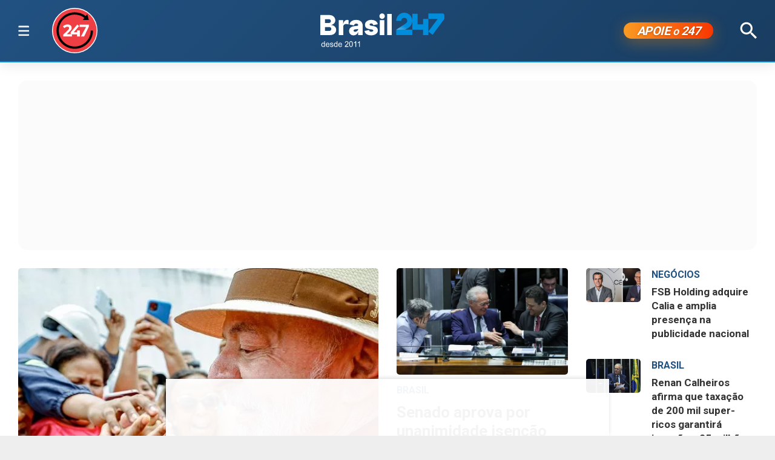

--- FILE ---
content_type: text/html; charset=utf-8
request_url: https://www.brasil247.com/
body_size: 114050
content:
<!DOCTYPE html><html lang="pt-br"><head><meta charSet="utf-8"/><script type="application/ld+json">{"@context":"https://schema.org","@type":"WebSite","name":"Brasil 247","url":"https://www.brasil247.com","potentialAction":{"@type":"SearchAction","target":"https://www.brasil247.com/search?term={search_term_string}","query-input":"required name=search_term_string"}}</script><link rel="preload" as="image" href="/img/tv247.svg"/><link rel="preload" as="image" href="/img/logo.svg"/><title>Brasil 247 - O que acontece, por que acontece. 24 horas por dia, sete dias por semana</title><meta property="og:locale" content="pt_BR"/><meta http-equiv="content-language" content="pt-br"/><meta property="og:image" content="https://www.brasil247.com/default/social_media_share.jpg"/><meta property="og:image:height" content="600"/><meta property="og:image:width" content="1250"/><meta property="og:image:type" content="image/jpeg"/><meta name="description" content="O que acontece, por que acontece. 24 horas por dia, sete dias por semana"/><meta property="og:site_name" content="Brasil 247"/><meta property="og:url" content="https://www.brasil247.com/"/><meta property="og:description" content="O que acontece, por que acontece. 24 horas por dia, sete dias por semana"/><meta name="theme-color" content="#215181"/><meta name="robots" content="index, follow, max-image-preview:large, max-snippet:-1, max-video-preview:-1"/><meta name="googlebot" content="index, follow, max-video-preview:-1, max-image-preview:large, max-snippet:-1"/><meta name="google-site-verification" content="4fMZwCQ1tHQqXHaSBB_p5mj90bT76TC_RJ0KZgODQHQ"/><meta name="referrer" content="no-referrer-when-downgrade"/><meta http-equiv="x-dns-prefetch-control" content="on"/><meta name="format-detection" content="telephone=no"/><meta name="viewport" content="width=device-width, initial-scale=1.0, viewport-fit=cover"/><meta property="og:site_name" content="Brasil 247"/><meta property="og:title" content="Brasil 247"/><meta property="og:type" content="website"/><link rel="alternate" href="https://www.brasil247.com/" hrefLang="pt-br"/><meta name="twitter:widgets:theme" content="light"/><meta name="twitter:widgets:link-color" content="#98b96a"/><meta name="twitter:widgets:border-color" content="#98b96a"/><meta name="twitter:card" content="summary_large_image"/><meta name="twitter:site" content="@brasil247"/><meta name="twitter:creator" content="@brasil247"/><meta name="twitter:image" content="https://www.brasil247.com/default/social_media_share.jpg"/><meta name="twitter:title" content="Brasil 247"/><meta name="twitter:description" content="O que acontece, por que acontece. 24 horas por dia, sete dias por semana"/><link rel="canonical" href="https://www.brasil247.com/"/><meta property="fb:pages" content="167637636622585"/><meta property="fb:app_id" content="395335463866299"/><meta name="google-signin-client_id" content="52451906279-loeqktb26cpaucbjqk4jknr1dgumvame.apps.googleusercontent.com"/><meta name="facebook-domain-verification" content="pb9wxqmwvwv0fcnprax29dcdpy4lm1"/><link rel="preconnect" href="https://www.googletagmanager.com"/><link rel="preconnect" href="https://www.google-analytics.com"/><link rel="preconnect" href="https://storage.googleapis.com"/><link rel="preconnect" href="https://cdn.brasil247.com"/><link rel="dns-prefetch" href="https://connect.facebook.net"/><link rel="dns-prefetch" href="https://www.youtube.com"/><script type="application/ld+json">{
        "@context": "https://schema.org",
        "@type": "NewsMediaOrganization",
        "name": "Brasil 247",
        "slogan": "O que acontece, por que acontece. 24 horas por dia, sete dias por semana",
        "ethicsPolicy": "https://www.brasil247.com/info/codigo-de-etica-e-conduta-profissional-grupo-brasil-247-hmd1e1t7",
        "diversityPolicy": "https://www.brasil247.com/info/codigo-de-etica-e-conduta-profissional-grupo-brasil-247-hmd1e1t7",
        "diversityStaffingReport": "https://www.brasil247.com/info/codigo-de-etica-e-conduta-profissional-grupo-brasil-247-hmd1e1t7",
        "correctionsPolicy": "https://www.brasil247.com/info/principios-editoriais",
        "ownershipFundingInfo": "https://www.brasil247.com/equipe/brasil247",
        "foundingDate": "2011-03-01",
        "masthead": "https://www.brasil247.com/equipe/brasil247",
        "missionCoveragePrioritiesPolicy": "https://www.brasil247.com/info/principios-editoriais",
        "verificationFactCheckingPolicy": "https://www.brasil247.com/info/principios-editoriais",
        "publishingPrinciples": "https://www.brasil247.com/info/principios-editoriais",
        "unnamedSourcesPolicy": "https://www.brasil247.com/info/codigo-de-etica-e-conduta-profissional-grupo-brasil-247-hmd1e1t7",
        "actionableFeedbackPolicy": "https://www.brasil247.com/info/codigo-de-etica-e-conduta-profissional-grupo-brasil-247-hmd1e1t7",
        "image": [
        "https://www.brasil247.com/icons-192x192.png",
        "https://www.brasil247.com/icons-512x512.png"
        ],
        "url": "https://www.brasil247.com/",
        "logo": "https://www.brasil247.com/img/logo.svg",
        "alternateName": "Brasil 247",
        "contactPoint": {
        "@type": "ContactPoint",
        "contactType": "Newsroom Contact",
        "email": "contato@brasil247.com.br",
        "url": "https://www.brasil247.com/equipe/entre-contato/"
        },
        "sameAs": [
        "https://www.facebook.com/Brasil247",
        "https://www.twitter.com/brasil247",
        "https://www.instagram.com/brasil_247/",
        "https://www.youtube.com/c/brasil247",
        "https://www.youtube.com/channel/UCRuy5PigeeBuecKnwqhM4yg",
        "https://www.youtube.com/channel/UC_M1ek8fhnDkz5C2zfkTxpg",
        "https://www.soundcloud.com/brasil247",
        "https://www.flickr.com/brasil247",
        "https://www.tiktok.com/@brasil.247",
        "https://www.t.me/brasil247oficial"
        ],
        "identifier": {
        "@type": "PropertyValue",
        "propertyID": "Google Knowledge Graph ID",
        "value": "/g/11b41dlw4"
        }
            }</script><script type="application/ld+json">{
                "@context": "https://schema.org",
                "@type": "WebPage",
                "name": "Brasil 247",
                "url": "https://www.brasil247.com/"
                }</script><link rel="preload" as="image" imageSrcSet="https://cdn.brasil247.com/pb-b247gcp/swp/jtjeq9/media/20251018131028_96f2335033621bf1328ae0f5b282dd8b07fa7ffd5121db990a325a1050755eb0.webp?w=256&amp;q=95 256w, https://cdn.brasil247.com/pb-b247gcp/swp/jtjeq9/media/20251018131028_96f2335033621bf1328ae0f5b282dd8b07fa7ffd5121db990a325a1050755eb0.webp?w=384&amp;q=95 384w, https://cdn.brasil247.com/pb-b247gcp/swp/jtjeq9/media/20251018131028_96f2335033621bf1328ae0f5b282dd8b07fa7ffd5121db990a325a1050755eb0.webp?w=640&amp;q=95 640w, https://cdn.brasil247.com/pb-b247gcp/swp/jtjeq9/media/20251018131028_96f2335033621bf1328ae0f5b282dd8b07fa7ffd5121db990a325a1050755eb0.webp?w=750&amp;q=95 750w, https://cdn.brasil247.com/pb-b247gcp/swp/jtjeq9/media/20251018131028_96f2335033621bf1328ae0f5b282dd8b07fa7ffd5121db990a325a1050755eb0.webp?w=828&amp;q=95 828w, https://cdn.brasil247.com/pb-b247gcp/swp/jtjeq9/media/20251018131028_96f2335033621bf1328ae0f5b282dd8b07fa7ffd5121db990a325a1050755eb0.webp?w=1080&amp;q=95 1080w, https://cdn.brasil247.com/pb-b247gcp/swp/jtjeq9/media/20251018131028_96f2335033621bf1328ae0f5b282dd8b07fa7ffd5121db990a325a1050755eb0.webp?w=1200&amp;q=95 1200w, https://cdn.brasil247.com/pb-b247gcp/swp/jtjeq9/media/20251018131028_96f2335033621bf1328ae0f5b282dd8b07fa7ffd5121db990a325a1050755eb0.webp?w=1920&amp;q=95 1920w, https://cdn.brasil247.com/pb-b247gcp/swp/jtjeq9/media/20251018131028_96f2335033621bf1328ae0f5b282dd8b07fa7ffd5121db990a325a1050755eb0.webp?w=2048&amp;q=95 2048w, https://cdn.brasil247.com/pb-b247gcp/swp/jtjeq9/media/20251018131028_96f2335033621bf1328ae0f5b282dd8b07fa7ffd5121db990a325a1050755eb0.webp?w=3840&amp;q=95 3840w" imageSizes="(max-width: 500px) 100vw, (max-width: 768px) 50vw, 33vw"/><link rel="preload" as="image" imageSrcSet="https://cdn.brasil247.com/pb-b247gcp/swp/jtjeq9/media/20251105211144_a493f49856b5dde1ab13a3ae73094c5d1de2d7abf2c933eb7640cdb8f25e0660.webp?w=256&amp;q=95 256w, https://cdn.brasil247.com/pb-b247gcp/swp/jtjeq9/media/20251105211144_a493f49856b5dde1ab13a3ae73094c5d1de2d7abf2c933eb7640cdb8f25e0660.webp?w=384&amp;q=95 384w, https://cdn.brasil247.com/pb-b247gcp/swp/jtjeq9/media/20251105211144_a493f49856b5dde1ab13a3ae73094c5d1de2d7abf2c933eb7640cdb8f25e0660.webp?w=640&amp;q=95 640w, https://cdn.brasil247.com/pb-b247gcp/swp/jtjeq9/media/20251105211144_a493f49856b5dde1ab13a3ae73094c5d1de2d7abf2c933eb7640cdb8f25e0660.webp?w=750&amp;q=95 750w, https://cdn.brasil247.com/pb-b247gcp/swp/jtjeq9/media/20251105211144_a493f49856b5dde1ab13a3ae73094c5d1de2d7abf2c933eb7640cdb8f25e0660.webp?w=828&amp;q=95 828w, https://cdn.brasil247.com/pb-b247gcp/swp/jtjeq9/media/20251105211144_a493f49856b5dde1ab13a3ae73094c5d1de2d7abf2c933eb7640cdb8f25e0660.webp?w=1080&amp;q=95 1080w, https://cdn.brasil247.com/pb-b247gcp/swp/jtjeq9/media/20251105211144_a493f49856b5dde1ab13a3ae73094c5d1de2d7abf2c933eb7640cdb8f25e0660.webp?w=1200&amp;q=95 1200w, https://cdn.brasil247.com/pb-b247gcp/swp/jtjeq9/media/20251105211144_a493f49856b5dde1ab13a3ae73094c5d1de2d7abf2c933eb7640cdb8f25e0660.webp?w=1920&amp;q=95 1920w, https://cdn.brasil247.com/pb-b247gcp/swp/jtjeq9/media/20251105211144_a493f49856b5dde1ab13a3ae73094c5d1de2d7abf2c933eb7640cdb8f25e0660.webp?w=2048&amp;q=95 2048w, https://cdn.brasil247.com/pb-b247gcp/swp/jtjeq9/media/20251105211144_a493f49856b5dde1ab13a3ae73094c5d1de2d7abf2c933eb7640cdb8f25e0660.webp?w=3840&amp;q=95 3840w" imageSizes="(max-width: 500px) 100vw, (max-width: 768px) 50vw, 33vw"/><meta name="next-head-count" content="51"/><meta charSet="utf-8"/><meta http-equiv="Content-Type" content="text/html; charset=UTF-8"/><meta http-equiv="X-UA-Compatible" content="IE=edge,chrome=1"/><link rel="manifest" href="/manifest.json"/><meta name="mobile-web-app-capable" content="yes"/><meta name="apple-mobile-web-app-capable" content="yes"/><meta name="application-name" content="Brasil 247"/><meta name="apple-mobile-web-app-title" content="Brasil 247"/><meta name="google-site-verification" content="q7OhauCeH5kNFBR_QS-uh-LkrIJqyyAnAORu9opsz7I"/><meta name="msapplication-starturl" content="/"/><meta name="theme-color" content="#000000"/><link rel="icon" href="/favicon.ico?v=1.1"/><link rel="apple-touch-icon" sizes="180x180" href="/apple-icon-180x180.png?v=1.1"/><meta name="robots" content="index,follow"/><script async="" src="https://securepubads.g.doubleclick.net/tag/js/gpt.js"></script><script type="text/javascript">
                window.googletag = window.googletag || {}; window.googletag.cmd = window.googletag.cmd || [];      
            </script><link rel="preconnect" href="https://www.brasil247.com/" crossorigin="anonymous"/> <link rel="preconnect" href="https://cdn.brasil247.com/" crossorigin="anonymous"/><link rel="preconnect" href="https://www.googletagmanager.com/" crossorigin="anonymous"/><link rel="preconnect" href="https://securepubads.g.doubleclick.net/" crossorigin="anonymous"/><link rel="preconnect" href="https://pagead2.googlesyndication.com" crossorigin="anonymous"/><link rel="preconnect" href="https://news.google.com" crossorigin="anonymous"/><link rel="preconnect" href="https://tpc.googlesyndication.com" crossorigin="anonymous"/><link rel="preconnect" href="https://fonts.googleapis.com"/><link rel="preconnect" href="https://fonts.gstatic.com" crossorigin="anonymous"/><link rel="dns-prefetch" href="https://www.brasil247.com/"/> <link rel="dns-prefetch" href="https://cdn.brasil247.com/"/><link rel="dns-prefetch" href="https://securepubads.g.doubleclick.net/"/><link rel="dns-prefetch" href="https://pagead2.googlesyndication.com/"/><link rel="dns-prefetch" href="https://news.google.com"/><link rel="dns-prefetch" href="https://tpc.googlesyndication.com/"/><script async="" id="google-analytics" strategy="afterInteractive">
                      (function(w,d,s,l,i){w[l]=w[l]||[];w[l].push({'gtm.start':
                      new Date().getTime(),event:'gtm.js'});var f=d.getElementsByTagName(s)[0],
                      j=d.createElement(s),dl=l!='dataLayer'?'&l='+l:'';j.async=true;j.src=
                      'https://www.googletagmanager.com/gtm.js?id='+i+dl;f.parentNode.insertBefore(j,f);
                      })(window,document,'script','dataLayer','GTM-K75HHKK5');
                    </script><script async="" id="google-analytics" strategy="afterInteractive">
                      window.addEventListener('beforeinstallprompt', function() {dataLayer.push({event: 'pwaInstalled',});
                      window.addEventListener('brasilAndroidAInstalled', function() {dataLayer.push({event: 'brasilAndroidAInstalled',});
                    </script><link data-next-font="size-adjust" rel="preconnect" href="/" crossorigin="anonymous"/><link rel="preload" href="/_next/static/css/fcfdb458369ab483.css" as="style"/><link rel="stylesheet" href="/_next/static/css/fcfdb458369ab483.css" data-n-g=""/><link rel="preload" href="/_next/static/css/324638bec70da7ee.css" as="style"/><link rel="stylesheet" href="/_next/static/css/324638bec70da7ee.css"/><noscript data-n-css=""></noscript><script defer="" nomodule="" src="/_next/static/chunks/polyfills-c67a75d1b6f99dc8.js"></script><script defer="" src="/_next/static/chunks/8394.0da01a720ed59ecf.js"></script><script defer="" src="/_next/static/chunks/363.6189da3f5f1ac24b.js"></script><script defer="" src="/_next/static/chunks/1774.82f91f3d7fad27b5.js"></script><script defer="" src="/_next/static/chunks/9323.e93936559642dcc5.js"></script><script defer="" src="/_next/static/chunks/8148.e3c3749382ad0d6e.js"></script><script defer="" src="/_next/static/chunks/6624.4ffce5fe99fb4847.js"></script><script defer="" src="/_next/static/chunks/4350.1acd8a75f707c45c.js"></script><script defer="" src="/_next/static/chunks/4618.9d189a4f68fa84da.js"></script><script src="/_next/static/chunks/webpack-53be5fa893bd1cef.js" defer=""></script><script src="/_next/static/chunks/framework-bd25832dafd06d6f.js" defer=""></script><script src="/_next/static/chunks/main-e08e5273c2a86a60.js" defer=""></script><script src="/_next/static/chunks/pages/_app-4f9c41d15c3bc9a1.js" defer=""></script><script src="/_next/static/chunks/8687-30bf3449715d0b63.js" defer=""></script><script src="/_next/static/chunks/4559-10682928355c3ff3.js" defer=""></script><script src="/_next/static/chunks/1664-e9ee23751e8c842f.js" defer=""></script><script src="/_next/static/chunks/6800-e37e54d32912d428.js" defer=""></script><script src="/_next/static/chunks/9483-d24aaaf2f3d3339d.js" defer=""></script><script src="/_next/static/chunks/6373-768ce12b58b0ba24.js" defer=""></script><script src="/_next/static/chunks/8204-e8b1b86a1c55c1b5.js" defer=""></script><script src="/_next/static/chunks/9465-0d29fc0218152b66.js" defer=""></script><script src="/_next/static/chunks/pages/index-4567a10d7f2c4567.js" defer=""></script><script src="/_next/static/AAFMwIzUiOySPtsHuUlOw/_buildManifest.js" defer=""></script><script src="/_next/static/AAFMwIzUiOySPtsHuUlOw/_ssgManifest.js" defer=""></script><style data-styled="" data-styled-version="5.3.11"></style><style id="jss-server-side"></style></head><body><div id="__next"><main class="__variable_66d221"><header class="head head--homepage"><div class="container"><div class="head__middle"><div class="desktopMenu"><div class="container"><!--$--><nav class="nav"><span class="nav__ham "></span><div class="nav__subWrap"><div class="mega-menu"><div class="menu-column"><h4 class="marginTop30">SEÇÕES</h4><ul class="nav__sub"><li style="--item-index:0"><a class="" href="/ultimas-noticias">Últimas notícias</a></li><li style="--item-index:1"><a class="" href="/">Capa</a></li><li style="--item-index:2"><a class="" rel="nofollow noopener noreferrer" href="https://www.youtube.com/c/brasil247?sub_confirmation=1">TV 247</a></li><li style="--item-index:3"><a class="" href="/poder">Poder</a></li><li style="--item-index:4"><a class="" href="/brasil">Brasil</a></li><li style="--item-index:5"><a class="" href="/economia">Economia</a></li><li style="--item-index:6"><a class="" href="/negocios">Negócios</a></li><li style="--item-index:7"><a class="" href="/mundo">Mundo</a></li><li style="--item-index:8"><a class="" href="/globaltimes">Global Times</a></li><li style="--item-index:9"><a class="" href="/xinhua">Xinhua</a></li><li style="--item-index:10"><a class="" href="/sul-global">Sul Global</a></li><li style="--item-index:11"><a class="" href="/diario-do-povo">Diário do Povo</a></li><li style="--item-index:12"><a class="" href="/empreender">Empreender</a></li><li style="--item-index:13"><a class="" href="/margem-equatorial">Margem Equatorial</a></li></ul></div><div class="menu-column"><h4 class="marginTop30">MAIS SEÇÕES</h4><ul class="nav__sub"><li style="--item-index:14"><a class="" href="/politica-de-drogas">Política de Drogas</a></li><li style="--item-index:15"><a class="" href="/brasil-sustentavel">Brasil Sustentável</a></li><li style="--item-index:16"><a class="" href="/esporte">Esporte</a></li><li style="--item-index:17"><a class="" href="/editoriais247">Editoriais</a></li><li style="--item-index:18"><a class="" href="/entrevistas">Entrevistas</a></li><li style="--item-index:19"><a class="" href="/chargista">Charges</a></li><li style="--item-index:20"><a class="" href="/cultura">Cultura</a></li><li style="--item-index:21"><a class="" href="/americalatina">América Latina</a></li><li style="--item-index:22"><a class="" href="/midia">Mídia</a></li><li style="--item-index:23"><a class="" href="/meioambiente">Meio Ambiente</a></li><li style="--item-index:24"><a class="" href="/agro">Agro</a></li><li style="--item-index:25"><a class="" href="/tanostrends">Tá nos Trends</a></li><li style="--item-index:26"><a class="" href="/saude">Saúde</a></li><li style="--item-index:27"><a class="" href="/ideias">Ideias</a></li><li style="--item-index:28"><a class="" href="/turismo">Turismo</a></li><li style="--item-index:29"><a class="" href="/geral">Geral</a></li><li style="--item-index:30"><a class="" href="/colunistas">Colunistas</a></li><li style="--item-index:31"><a class="" href="/industria">Indústria</a></li><li style="--item-index:32"><a class="" href="/blog">Blogs</a></li><li style="--item-index:33"><a class="" href="/tabela-brasileirao-ligas-e-campeonatos">Tabela Brasileirão, ligas e campeonatos</a></li><li style="--item-index:34"><a class="" href="/equipe/brasil247">Quem somos</a></li><li style="--item-index:35"><a class="" href="/info/politica-de-privacidade">Política de Privacidade</a></li><li style="--item-index:36"><a class="" href="/compliance">Compliance</a></li></ul></div><div class="menu-column"><h4 class="marginTop30">REGIONAIS</h4><ul class="menu-column nav__regionais nav__sub"><li style="--item-index:0"><a class="" href="/regionais/brasilia">Brasília</a></li><li style="--item-index:1"><a class="" href="/regionais/nordeste">Nordeste</a></li><li style="--item-index:2"><a class="" href="/regionais/sul">Sul</a></li><li style="--item-index:3"><a class="" href="/regionais/sudeste">Sudeste</a></li></ul></div><div class="menu-column"><h4 class="marginTop30">Assuntos em Alta🔥</h4><ul class="menu-column nav__regionais nav__sub"><li style="--item-index:0"><a class="" href="/tag/lula">Lula</a></li><li style="--item-index:1"><a class="" href="/tag/bolsonaro">Bolsonaro</a></li><li style="--item-index:2"><a class="" href="/tag/banco-central">Banco Central</a></li><li style="--item-index:3"><a class="" href="/tag/donald-trump">Donald Trump</a></li><li style="--item-index:4"><a class="" href="/tag/venezuela">Venezuela</a></li><li style="--item-index:5"><a class="" href="/tag/israel">Israel</a></li><li style="--item-index:6"><a class="" href="/tag/ucrania">Ucrânia</a></li><li style="--item-index:7"><a class="" href="/tag/faixa-de-gaza">Faixa de Gaza</a></li><li style="--item-index:8"><a class="" href="/tag/china">China</a></li></ul></div><div class="menu-column"><h4 class="marginTop30">Canais</h4><ul class="menu-column nav__regionais nav__sub"><li style="--item-index:0"><a class="" rel="nofollow noopener noreferrer" href="https://www.youtube.com/c/brasil247">TV 247</a></li><li style="--item-index:1"><a class="" rel="nofollow noopener noreferrer" href="https://www.youtube.com/@cortes247">Cortes 247</a></li><li style="--item-index:2"><a class="" rel="nofollow noopener noreferrer" href="https://landing.mailerlite.com/webforms/landing/g8f3o0">Newsletter</a></li><li style="--item-index:3"><a class="" rel="nofollow noopener noreferrer" href="https://www.facebook.com/Brasil247">Facebook</a></li><li style="--item-index:4"><a class="" rel="nofollow noopener noreferrer" href="https://www.instagram.com/brasil_247/">Instagram</a></li><li style="--item-index:5"><a class="" rel="nofollow noopener noreferrer" href="https://www.whatsapp.com/channel/0029Va5CrrPD38COKOxDbM1M">Whatsapp</a></li><li style="--item-index:6"><a class="" rel="nofollow noopener noreferrer" href="https://t.me/s/brasil247oficial">Telegram</a></li><li style="--item-index:7"><a class="" rel="nofollow noopener noreferrer" href="https://www.threads.net/@brasil_247">Threads</a></li><li style="--item-index:8"><a class="" rel="nofollow noopener noreferrer" href="https://bsky.app/profile/brasil247.bsky.social">Bluesky</a></li><li style="--item-index:9"><a class="" rel="nofollow noopener noreferrer" href="https://www.tiktok.com/@brasil.247">Tiktok</a></li><li style="--item-index:10"><a class="" rel="nofollow noopener noreferrer" href="https://www.kwai.com/@brasil_247">Kwai</a></li><li style="--item-index:11"><a class="" rel="nofollow noopener noreferrer" href="https://flipboard.com/@Editora247">Flipboard</a></li><li style="--item-index:12"><a class="" rel="nofollow noopener noreferrer" href="https://news.google.com/publications/CAAqBwgKMPm1uQIwyvUg?hl=pt-BR&amp;gl=BR&amp;ceid=BR%3Apt-419">Google News</a></li></ul></div><div class="menu-column"><h4 class="marginTop30">Games &amp; Ofertas</h4><ul class="menu-column nav__regionais nav__sub"><li style="--item-index:0"><a class="" href="/games">Gamesnacks</a></li><li style="--item-index:1"><a class="" href="/equipe/produtos-247">Produtos 247</a></li><li style="--item-index:2"><a class="" href="/conteudo-publicitario">Conteúdo publicitário</a></li><li style="--item-index:3"><a class="" rel="nofollow noopener noreferrer" href="https://bit.ly/4g1TjIR">Melhores Sites de Apostas e Cassinos – 18+</a></li><li style="--item-index:4"><a class="" rel="nofollow noopener noreferrer" href="https://bit.ly/3MjLvov">Melhores Casas de Apostas Online – 18+</a></li><li style="--item-index:5"><a class="" rel="nofollow noopener noreferrer" href="https://bit.ly/3XknDHC">Melhores Cassinos Online – 18+</a></li></ul></div><div class="menu-column"><h4 class="marginTop30">Tradução</h4><div class="nav__translate--mega"></div></div></div></div></nav><!--/$--></div></div><a class="head__tv" rel="noopener noreferrer nofollow" target="_blank" href="https://www.youtube.com/c/brasil247?sub_confirmation=1"><img alt="TV 247 logo" width="65" height="65" decoding="async" data-nimg="1" style="color:transparent" src="/img/tv247.svg"/></a><div class="head__topLeft"><!--$--><ul class="staticNav2"></ul><!--/$--></div><div class="head__mobile"><!--$--><nav class="nav"><button class="nav__ham " aria-label="Abrir menu" aria-expanded="false" type="button"><span class="nav__ham-line"></span><span class="nav__ham-line"></span><span class="nav__ham-line"></span></button></nav><!--/$--></div><a class="head__logo" href="/"><img alt="Brasil 247 logo" width="150" height="43" decoding="async" data-nimg="1" style="color:transparent" src="/img/logo.svg"/></a><div class="head__topRight"><!--$--><ul class="staticNav2"></ul><!--/$--></div><div class="head__apoie"><button class="ButtonApoie247">APOIE <em>o</em> 247</button></div><div class="head__topMiddle head__search"><img src="/img/icon-search.svg" alt="Buscar" class="head__search" width="28" height="28" style="cursor:pointer" decoding="async"/></div></div></div></header><div class="container"><div class="Toastify"></div><main class="main main--homepage"><div style="min-height:250px" class="ad--desktop contentAd minHeight250"><div class="ad marginBottom30 ad--center minHeight280"><div id="b247-multipage-standard-1"></div></div></div><div class="grid"><div class="grid__item grid__item--col-12 gi-large-6" data-tb-region="Manchete"><div><article class="artGrid artGrid--  " data-tb-region-item=""><div class="artGrid__img"><a data-tb-link="" href="/brasil/lula-afirma-que-isencao-do-ir-para-quem-ganha-ate-r-5-mil-e-um-passo-historico-para-o-brasil"><img data-tb-thumbnail="" alt="O presidente Luiz Inácio Lula da Silva é aclamado por apoiadores" loading="eager" width="301" height="200" decoding="async" data-nimg="1" style="color:transparent" sizes="(max-width: 500px) 100vw, (max-width: 768px) 50vw, 33vw" srcSet="https://cdn.brasil247.com/pb-b247gcp/swp/jtjeq9/media/20251018131028_96f2335033621bf1328ae0f5b282dd8b07fa7ffd5121db990a325a1050755eb0.webp?w=256&amp;q=95 256w, https://cdn.brasil247.com/pb-b247gcp/swp/jtjeq9/media/20251018131028_96f2335033621bf1328ae0f5b282dd8b07fa7ffd5121db990a325a1050755eb0.webp?w=384&amp;q=95 384w, https://cdn.brasil247.com/pb-b247gcp/swp/jtjeq9/media/20251018131028_96f2335033621bf1328ae0f5b282dd8b07fa7ffd5121db990a325a1050755eb0.webp?w=640&amp;q=95 640w, https://cdn.brasil247.com/pb-b247gcp/swp/jtjeq9/media/20251018131028_96f2335033621bf1328ae0f5b282dd8b07fa7ffd5121db990a325a1050755eb0.webp?w=750&amp;q=95 750w, https://cdn.brasil247.com/pb-b247gcp/swp/jtjeq9/media/20251018131028_96f2335033621bf1328ae0f5b282dd8b07fa7ffd5121db990a325a1050755eb0.webp?w=828&amp;q=95 828w, https://cdn.brasil247.com/pb-b247gcp/swp/jtjeq9/media/20251018131028_96f2335033621bf1328ae0f5b282dd8b07fa7ffd5121db990a325a1050755eb0.webp?w=1080&amp;q=95 1080w, https://cdn.brasil247.com/pb-b247gcp/swp/jtjeq9/media/20251018131028_96f2335033621bf1328ae0f5b282dd8b07fa7ffd5121db990a325a1050755eb0.webp?w=1200&amp;q=95 1200w, https://cdn.brasil247.com/pb-b247gcp/swp/jtjeq9/media/20251018131028_96f2335033621bf1328ae0f5b282dd8b07fa7ffd5121db990a325a1050755eb0.webp?w=1920&amp;q=95 1920w, https://cdn.brasil247.com/pb-b247gcp/swp/jtjeq9/media/20251018131028_96f2335033621bf1328ae0f5b282dd8b07fa7ffd5121db990a325a1050755eb0.webp?w=2048&amp;q=95 2048w, https://cdn.brasil247.com/pb-b247gcp/swp/jtjeq9/media/20251018131028_96f2335033621bf1328ae0f5b282dd8b07fa7ffd5121db990a325a1050755eb0.webp?w=3840&amp;q=95 3840w" src="https://cdn.brasil247.com/pb-b247gcp/swp/jtjeq9/media/20251018131028_96f2335033621bf1328ae0f5b282dd8b07fa7ffd5121db990a325a1050755eb0.webp?w=3840&amp;q=95"/></a></div><div class="artGrid__text"><span class="artGrid__kicker"><span data-tb-category="">Brasil</span></span><a data-tb-link="" href="/brasil/lula-afirma-que-isencao-do-ir-para-quem-ganha-ate-r-5-mil-e-um-passo-historico-para-o-brasil"><h3 class="artGrid__hdl" data-tb-title="">Lula afirma que isenção do IR para quem ganha até R$ 5 mil é um passo histórico para o Brasil</h3></a><p class="artGrid__lead" data-tb-description="">Mais cedo, o Senado aprovou por unanimidade o PL do governo federal</p></div></article></div><h4 class="grid__rel">Relacionados</h4><div class="marginBottom30"><h5 class="grid__relHdl" data-tb-title=""><a data-tb-link="" href="/brasil/comissao-do-senado-aprova-isencao-de-ir-ate-r-5-mil">Comissão do Senado aprova isenção de IR até R$ 5 mil</a></h5><h5 class="grid__relHdl" data-tb-title=""><a data-tb-link="" href="/brasil/renan-calheiros-afirma-que-taxacao-de-200-mil-super-ricos-garantira-isencao-a-25-milhoes-de-brasileiros">Renan Calheiros afirma que taxação de 200 mil super-ricos garantirá isenção a 25 milhões de brasileiros</a></h5><h5 class="grid__relHdl" data-tb-title=""><a data-tb-link="" href="/brasil/senado-aprova-por-unanimidade-isencao-do-ir-para-quem-ganha-ate-r-5-mil-em-vitoria-de-lula">Senado aprova por unanimidade isenção do IR para quem ganha até R$ 5 mil em vitória de Lula</a></h5></div></div><div class="grid__item grid__item--col-12 gi-medium-6 gi-large-3" data-tb-region="Destaques-2-5"><div class="ad--mobile contentAd minHeight280 grid__item marginBottom30"></div><div><article class="artGrid artGrid-- smallMob" data-tb-region-item=""><div class="artGrid__img"><a data-tb-link="" href="/brasil/senado-aprova-por-unanimidade-isencao-do-ir-para-quem-ganha-ate-r-5-mil-em-vitoria-de-lula"><img data-tb-thumbnail="" alt="Brasília - 05/11/2025 -  Sessão do Senado para votar projeto de lei (PL 1.087/2025); senadores Randolfe Rodrigues, Renan Calheiros e Davi Alcolumbre" loading="eager" width="301" height="200" decoding="async" data-nimg="1" style="color:transparent" sizes="(max-width: 500px) 100vw, (max-width: 768px) 50vw, 33vw" srcSet="https://cdn.brasil247.com/pb-b247gcp/swp/jtjeq9/media/20251105211144_a493f49856b5dde1ab13a3ae73094c5d1de2d7abf2c933eb7640cdb8f25e0660.webp?w=256&amp;q=95 256w, https://cdn.brasil247.com/pb-b247gcp/swp/jtjeq9/media/20251105211144_a493f49856b5dde1ab13a3ae73094c5d1de2d7abf2c933eb7640cdb8f25e0660.webp?w=384&amp;q=95 384w, https://cdn.brasil247.com/pb-b247gcp/swp/jtjeq9/media/20251105211144_a493f49856b5dde1ab13a3ae73094c5d1de2d7abf2c933eb7640cdb8f25e0660.webp?w=640&amp;q=95 640w, https://cdn.brasil247.com/pb-b247gcp/swp/jtjeq9/media/20251105211144_a493f49856b5dde1ab13a3ae73094c5d1de2d7abf2c933eb7640cdb8f25e0660.webp?w=750&amp;q=95 750w, https://cdn.brasil247.com/pb-b247gcp/swp/jtjeq9/media/20251105211144_a493f49856b5dde1ab13a3ae73094c5d1de2d7abf2c933eb7640cdb8f25e0660.webp?w=828&amp;q=95 828w, https://cdn.brasil247.com/pb-b247gcp/swp/jtjeq9/media/20251105211144_a493f49856b5dde1ab13a3ae73094c5d1de2d7abf2c933eb7640cdb8f25e0660.webp?w=1080&amp;q=95 1080w, https://cdn.brasil247.com/pb-b247gcp/swp/jtjeq9/media/20251105211144_a493f49856b5dde1ab13a3ae73094c5d1de2d7abf2c933eb7640cdb8f25e0660.webp?w=1200&amp;q=95 1200w, https://cdn.brasil247.com/pb-b247gcp/swp/jtjeq9/media/20251105211144_a493f49856b5dde1ab13a3ae73094c5d1de2d7abf2c933eb7640cdb8f25e0660.webp?w=1920&amp;q=95 1920w, https://cdn.brasil247.com/pb-b247gcp/swp/jtjeq9/media/20251105211144_a493f49856b5dde1ab13a3ae73094c5d1de2d7abf2c933eb7640cdb8f25e0660.webp?w=2048&amp;q=95 2048w, https://cdn.brasil247.com/pb-b247gcp/swp/jtjeq9/media/20251105211144_a493f49856b5dde1ab13a3ae73094c5d1de2d7abf2c933eb7640cdb8f25e0660.webp?w=3840&amp;q=95 3840w" src="https://cdn.brasil247.com/pb-b247gcp/swp/jtjeq9/media/20251105211144_a493f49856b5dde1ab13a3ae73094c5d1de2d7abf2c933eb7640cdb8f25e0660.webp?w=3840&amp;q=95"/></a></div><div class="artGrid__text"><span class="artGrid__kicker"><span data-tb-category="">Brasil</span></span><a data-tb-link="" href="/brasil/senado-aprova-por-unanimidade-isencao-do-ir-para-quem-ganha-ate-r-5-mil-em-vitoria-de-lula"><h3 class="artGrid__hdl" data-tb-title="">Senado aprova por unanimidade isenção do IR para quem ganha até R$ 5 mil em vitória de Lula</h3></a><p class="artGrid__lead" data-tb-description="">Parlamentares destacaram que a medida representa um passo em direção à Justiça Tributária, na votação acompanhada por integrantes do governo Lula</p></div></article></div><!--$--><div><article class=" list" data-tb-region-item=""><div class="list__img"><a data-tb-link="" href="/economia/banco-central-mantem-juros-em-15-a-segunda-maior-taxa-real-do-mundo"><img data-tb-thumbnail="" alt="Sede do Banco Central em Brasília" loading="lazy" width="301" height="200" decoding="async" data-nimg="1" style="color:transparent" sizes="(max-width: 500px) 100vw, (max-width: 768px) 50vw, 33vw" srcSet="https://cdn.brasil247.com/pb-b247gcp/swp/jtjeq9/media/20250624080656_b1face49-2268-43e2-b3a2-b6c769c39771.webp?w=256&amp;q=95 256w, https://cdn.brasil247.com/pb-b247gcp/swp/jtjeq9/media/20250624080656_b1face49-2268-43e2-b3a2-b6c769c39771.webp?w=384&amp;q=95 384w, https://cdn.brasil247.com/pb-b247gcp/swp/jtjeq9/media/20250624080656_b1face49-2268-43e2-b3a2-b6c769c39771.webp?w=640&amp;q=95 640w, https://cdn.brasil247.com/pb-b247gcp/swp/jtjeq9/media/20250624080656_b1face49-2268-43e2-b3a2-b6c769c39771.webp?w=750&amp;q=95 750w, https://cdn.brasil247.com/pb-b247gcp/swp/jtjeq9/media/20250624080656_b1face49-2268-43e2-b3a2-b6c769c39771.webp?w=828&amp;q=95 828w, https://cdn.brasil247.com/pb-b247gcp/swp/jtjeq9/media/20250624080656_b1face49-2268-43e2-b3a2-b6c769c39771.webp?w=1080&amp;q=95 1080w, https://cdn.brasil247.com/pb-b247gcp/swp/jtjeq9/media/20250624080656_b1face49-2268-43e2-b3a2-b6c769c39771.webp?w=1200&amp;q=95 1200w, https://cdn.brasil247.com/pb-b247gcp/swp/jtjeq9/media/20250624080656_b1face49-2268-43e2-b3a2-b6c769c39771.webp?w=1920&amp;q=95 1920w, https://cdn.brasil247.com/pb-b247gcp/swp/jtjeq9/media/20250624080656_b1face49-2268-43e2-b3a2-b6c769c39771.webp?w=2048&amp;q=95 2048w, https://cdn.brasil247.com/pb-b247gcp/swp/jtjeq9/media/20250624080656_b1face49-2268-43e2-b3a2-b6c769c39771.webp?w=3840&amp;q=95 3840w" src="https://cdn.brasil247.com/pb-b247gcp/swp/jtjeq9/media/20250624080656_b1face49-2268-43e2-b3a2-b6c769c39771.webp?w=3840&amp;q=95"/></a></div><div class="list__text"><span data-tb-category="">Economia</span><a data-tb-link="" href="/economia/banco-central-mantem-juros-em-15-a-segunda-maior-taxa-real-do-mundo"><h3 class="list__hdl" data-tb-title="">Banco Central mantém juros em 15%, a segunda maior taxa real do mundo</h3></a></div></article><article class=" list" data-tb-region-item=""><div class="list__img"><a data-tb-link="" href="/economia/brasil-passara-a-taxar-lucros-dividendos-dos-super-ricos-com-pl-do-imposto-de-renda"><img data-tb-thumbnail="" alt="Moedas de reais - 15/10/2010
" loading="lazy" width="301" height="200" decoding="async" data-nimg="1" style="color:transparent" sizes="(max-width: 500px) 100vw, (max-width: 768px) 50vw, 33vw" srcSet="https://cdn.brasil247.com/pb-b247gcp/swp/jtjeq9/media/20250430160424_32a60a271fcd769c33ec8999370c3718aca6b1f2459db11e2862667d6fd7b4ac.webp?w=256&amp;q=95 256w, https://cdn.brasil247.com/pb-b247gcp/swp/jtjeq9/media/20250430160424_32a60a271fcd769c33ec8999370c3718aca6b1f2459db11e2862667d6fd7b4ac.webp?w=384&amp;q=95 384w, https://cdn.brasil247.com/pb-b247gcp/swp/jtjeq9/media/20250430160424_32a60a271fcd769c33ec8999370c3718aca6b1f2459db11e2862667d6fd7b4ac.webp?w=640&amp;q=95 640w, https://cdn.brasil247.com/pb-b247gcp/swp/jtjeq9/media/20250430160424_32a60a271fcd769c33ec8999370c3718aca6b1f2459db11e2862667d6fd7b4ac.webp?w=750&amp;q=95 750w, https://cdn.brasil247.com/pb-b247gcp/swp/jtjeq9/media/20250430160424_32a60a271fcd769c33ec8999370c3718aca6b1f2459db11e2862667d6fd7b4ac.webp?w=828&amp;q=95 828w, https://cdn.brasil247.com/pb-b247gcp/swp/jtjeq9/media/20250430160424_32a60a271fcd769c33ec8999370c3718aca6b1f2459db11e2862667d6fd7b4ac.webp?w=1080&amp;q=95 1080w, https://cdn.brasil247.com/pb-b247gcp/swp/jtjeq9/media/20250430160424_32a60a271fcd769c33ec8999370c3718aca6b1f2459db11e2862667d6fd7b4ac.webp?w=1200&amp;q=95 1200w, https://cdn.brasil247.com/pb-b247gcp/swp/jtjeq9/media/20250430160424_32a60a271fcd769c33ec8999370c3718aca6b1f2459db11e2862667d6fd7b4ac.webp?w=1920&amp;q=95 1920w, https://cdn.brasil247.com/pb-b247gcp/swp/jtjeq9/media/20250430160424_32a60a271fcd769c33ec8999370c3718aca6b1f2459db11e2862667d6fd7b4ac.webp?w=2048&amp;q=95 2048w, https://cdn.brasil247.com/pb-b247gcp/swp/jtjeq9/media/20250430160424_32a60a271fcd769c33ec8999370c3718aca6b1f2459db11e2862667d6fd7b4ac.webp?w=3840&amp;q=95 3840w" src="https://cdn.brasil247.com/pb-b247gcp/swp/jtjeq9/media/20250430160424_32a60a271fcd769c33ec8999370c3718aca6b1f2459db11e2862667d6fd7b4ac.webp?w=3840&amp;q=95"/></a></div><div class="list__text"><span data-tb-category="">Economia</span><a data-tb-link="" href="/economia/brasil-passara-a-taxar-lucros-dividendos-dos-super-ricos-com-pl-do-imposto-de-renda"><h3 class="list__hdl" data-tb-title="">Brasil passará a taxar lucros e dividendos dos super-ricos com PL do Imposto de Renda</h3></a></div></article><article class=" list" data-tb-region-item=""><div class="list__img"><a data-tb-link="" href="/economia/haddad-apos-decisao-sobre-o-ir-brasil-vai-produzir-mais-vender-mais-e-contratar-mais"><img data-tb-thumbnail="" alt="Fernando Haddad" loading="lazy" width="301" height="200" decoding="async" data-nimg="1" style="color:transparent" sizes="(max-width: 500px) 100vw, (max-width: 768px) 50vw, 33vw" srcSet="https://cdn.brasil247.com/pb-b247gcp/swp/jtjeq9/media/20251105201128_2732db8c-ac27-4b97-bf23-2121e509ed06.webp?w=256&amp;q=95 256w, https://cdn.brasil247.com/pb-b247gcp/swp/jtjeq9/media/20251105201128_2732db8c-ac27-4b97-bf23-2121e509ed06.webp?w=384&amp;q=95 384w, https://cdn.brasil247.com/pb-b247gcp/swp/jtjeq9/media/20251105201128_2732db8c-ac27-4b97-bf23-2121e509ed06.webp?w=640&amp;q=95 640w, https://cdn.brasil247.com/pb-b247gcp/swp/jtjeq9/media/20251105201128_2732db8c-ac27-4b97-bf23-2121e509ed06.webp?w=750&amp;q=95 750w, https://cdn.brasil247.com/pb-b247gcp/swp/jtjeq9/media/20251105201128_2732db8c-ac27-4b97-bf23-2121e509ed06.webp?w=828&amp;q=95 828w, https://cdn.brasil247.com/pb-b247gcp/swp/jtjeq9/media/20251105201128_2732db8c-ac27-4b97-bf23-2121e509ed06.webp?w=1080&amp;q=95 1080w, https://cdn.brasil247.com/pb-b247gcp/swp/jtjeq9/media/20251105201128_2732db8c-ac27-4b97-bf23-2121e509ed06.webp?w=1200&amp;q=95 1200w, https://cdn.brasil247.com/pb-b247gcp/swp/jtjeq9/media/20251105201128_2732db8c-ac27-4b97-bf23-2121e509ed06.webp?w=1920&amp;q=95 1920w, https://cdn.brasil247.com/pb-b247gcp/swp/jtjeq9/media/20251105201128_2732db8c-ac27-4b97-bf23-2121e509ed06.webp?w=2048&amp;q=95 2048w, https://cdn.brasil247.com/pb-b247gcp/swp/jtjeq9/media/20251105201128_2732db8c-ac27-4b97-bf23-2121e509ed06.webp?w=3840&amp;q=95 3840w" src="https://cdn.brasil247.com/pb-b247gcp/swp/jtjeq9/media/20251105201128_2732db8c-ac27-4b97-bf23-2121e509ed06.webp?w=3840&amp;q=95"/></a></div><div class="list__text"><span data-tb-category="">Economia</span><a data-tb-link="" href="/economia/haddad-apos-decisao-sobre-o-ir-brasil-vai-produzir-mais-vender-mais-e-contratar-mais"><h3 class="list__hdl" data-tb-title="">Haddad após decisão sobre o IR: &#x27;Brasil vai produzir mais, vender mais e contratar mais&#x27;</h3></a></div></article></div><!--/$--><!--$--><div class="linkElement linkElement--mobile"><a href="/ultimas-noticias"><p class="linkElement__headline">Acompanhe as <br/>últimas notícias</p></a></div><!--/$--><div class="ad--mobile contentAd minHeight250"></div></div><div class="grid__item grid__item--col-12 gi-medium-6 gi-large-3" data-tb-region="Destaques-6-10"><!--$--><div><article class=" list" data-tb-region-item=""><div class="list__img"><a data-tb-link="" href="/negocios/fsb-holding-adquire-calia-e-amplia-presenca-na-publicidade-nacional"><img data-tb-thumbnail="" alt="Gustavo Mouco, da Calia, e Marcos Trindade, da FSB" loading="lazy" width="301" height="200" decoding="async" data-nimg="1" style="color:transparent" sizes="(max-width: 500px) 100vw, (max-width: 768px) 50vw, 33vw" srcSet="https://cdn.brasil247.com/pb-b247gcp/swp/jtjeq9/media/20251105201136_cc9bfdf9-5f6c-4a3d-86a4-df0d0ffa67f4.webp?w=256&amp;q=95 256w, https://cdn.brasil247.com/pb-b247gcp/swp/jtjeq9/media/20251105201136_cc9bfdf9-5f6c-4a3d-86a4-df0d0ffa67f4.webp?w=384&amp;q=95 384w, https://cdn.brasil247.com/pb-b247gcp/swp/jtjeq9/media/20251105201136_cc9bfdf9-5f6c-4a3d-86a4-df0d0ffa67f4.webp?w=640&amp;q=95 640w, https://cdn.brasil247.com/pb-b247gcp/swp/jtjeq9/media/20251105201136_cc9bfdf9-5f6c-4a3d-86a4-df0d0ffa67f4.webp?w=750&amp;q=95 750w, https://cdn.brasil247.com/pb-b247gcp/swp/jtjeq9/media/20251105201136_cc9bfdf9-5f6c-4a3d-86a4-df0d0ffa67f4.webp?w=828&amp;q=95 828w, https://cdn.brasil247.com/pb-b247gcp/swp/jtjeq9/media/20251105201136_cc9bfdf9-5f6c-4a3d-86a4-df0d0ffa67f4.webp?w=1080&amp;q=95 1080w, https://cdn.brasil247.com/pb-b247gcp/swp/jtjeq9/media/20251105201136_cc9bfdf9-5f6c-4a3d-86a4-df0d0ffa67f4.webp?w=1200&amp;q=95 1200w, https://cdn.brasil247.com/pb-b247gcp/swp/jtjeq9/media/20251105201136_cc9bfdf9-5f6c-4a3d-86a4-df0d0ffa67f4.webp?w=1920&amp;q=95 1920w, https://cdn.brasil247.com/pb-b247gcp/swp/jtjeq9/media/20251105201136_cc9bfdf9-5f6c-4a3d-86a4-df0d0ffa67f4.webp?w=2048&amp;q=95 2048w, https://cdn.brasil247.com/pb-b247gcp/swp/jtjeq9/media/20251105201136_cc9bfdf9-5f6c-4a3d-86a4-df0d0ffa67f4.webp?w=3840&amp;q=95 3840w" src="https://cdn.brasil247.com/pb-b247gcp/swp/jtjeq9/media/20251105201136_cc9bfdf9-5f6c-4a3d-86a4-df0d0ffa67f4.webp?w=3840&amp;q=95"/></a></div><div class="list__text"><span data-tb-category="">Negócios</span><a data-tb-link="" href="/negocios/fsb-holding-adquire-calia-e-amplia-presenca-na-publicidade-nacional"><h3 class="list__hdl" data-tb-title="">FSB Holding adquire Calia e amplia presença na publicidade nacional</h3></a></div></article><article class=" list" data-tb-region-item=""><div class="list__img"><a data-tb-link="" href="/brasil/renan-calheiros-afirma-que-taxacao-de-200-mil-super-ricos-garantira-isencao-a-25-milhoes-de-brasileiros"><img data-tb-thumbnail="" alt="Renan Calheiros " loading="lazy" width="301" height="200" decoding="async" data-nimg="1" style="color:transparent" sizes="(max-width: 500px) 100vw, (max-width: 768px) 50vw, 33vw" srcSet="https://cdn.brasil247.com/pb-b247gcp/swp/jtjeq9/media/2025110519110_31eb6762-6cfd-4c68-b59d-1f5c675ad8a0.webp?w=256&amp;q=95 256w, https://cdn.brasil247.com/pb-b247gcp/swp/jtjeq9/media/2025110519110_31eb6762-6cfd-4c68-b59d-1f5c675ad8a0.webp?w=384&amp;q=95 384w, https://cdn.brasil247.com/pb-b247gcp/swp/jtjeq9/media/2025110519110_31eb6762-6cfd-4c68-b59d-1f5c675ad8a0.webp?w=640&amp;q=95 640w, https://cdn.brasil247.com/pb-b247gcp/swp/jtjeq9/media/2025110519110_31eb6762-6cfd-4c68-b59d-1f5c675ad8a0.webp?w=750&amp;q=95 750w, https://cdn.brasil247.com/pb-b247gcp/swp/jtjeq9/media/2025110519110_31eb6762-6cfd-4c68-b59d-1f5c675ad8a0.webp?w=828&amp;q=95 828w, https://cdn.brasil247.com/pb-b247gcp/swp/jtjeq9/media/2025110519110_31eb6762-6cfd-4c68-b59d-1f5c675ad8a0.webp?w=1080&amp;q=95 1080w, https://cdn.brasil247.com/pb-b247gcp/swp/jtjeq9/media/2025110519110_31eb6762-6cfd-4c68-b59d-1f5c675ad8a0.webp?w=1200&amp;q=95 1200w, https://cdn.brasil247.com/pb-b247gcp/swp/jtjeq9/media/2025110519110_31eb6762-6cfd-4c68-b59d-1f5c675ad8a0.webp?w=1920&amp;q=95 1920w, https://cdn.brasil247.com/pb-b247gcp/swp/jtjeq9/media/2025110519110_31eb6762-6cfd-4c68-b59d-1f5c675ad8a0.webp?w=2048&amp;q=95 2048w, https://cdn.brasil247.com/pb-b247gcp/swp/jtjeq9/media/2025110519110_31eb6762-6cfd-4c68-b59d-1f5c675ad8a0.webp?w=3840&amp;q=95 3840w" src="https://cdn.brasil247.com/pb-b247gcp/swp/jtjeq9/media/2025110519110_31eb6762-6cfd-4c68-b59d-1f5c675ad8a0.webp?w=3840&amp;q=95"/></a></div><div class="list__text"><span data-tb-category="">Brasil</span><a data-tb-link="" href="/brasil/renan-calheiros-afirma-que-taxacao-de-200-mil-super-ricos-garantira-isencao-a-25-milhoes-de-brasileiros"><h3 class="list__hdl" data-tb-title="">Renan Calheiros afirma que taxação de 200 mil super-ricos garantirá isenção a 25 milhões de brasileiros</h3></a></div></article><article class=" list" data-tb-region-item=""><div class="list__img"><a data-tb-link="" href="/economia/manutencao-da-selic-em-15-ao-ano-preocupa-setor-produtivo"><img data-tb-thumbnail="" alt="Sede do Banco Central, em Brasília - 17/12/2024" loading="lazy" width="301" height="200" decoding="async" data-nimg="1" style="color:transparent" sizes="(max-width: 500px) 100vw, (max-width: 768px) 50vw, 33vw" srcSet="https://cdn.brasil247.com/pb-b247gcp/swp/jtjeq9/media/20250702150736_00b867502f6ad7f17b53ea1c24862e0e9a0b8fb4fbbd246d13e3cdef8e4bfcbb.webp?w=256&amp;q=95 256w, https://cdn.brasil247.com/pb-b247gcp/swp/jtjeq9/media/20250702150736_00b867502f6ad7f17b53ea1c24862e0e9a0b8fb4fbbd246d13e3cdef8e4bfcbb.webp?w=384&amp;q=95 384w, https://cdn.brasil247.com/pb-b247gcp/swp/jtjeq9/media/20250702150736_00b867502f6ad7f17b53ea1c24862e0e9a0b8fb4fbbd246d13e3cdef8e4bfcbb.webp?w=640&amp;q=95 640w, https://cdn.brasil247.com/pb-b247gcp/swp/jtjeq9/media/20250702150736_00b867502f6ad7f17b53ea1c24862e0e9a0b8fb4fbbd246d13e3cdef8e4bfcbb.webp?w=750&amp;q=95 750w, https://cdn.brasil247.com/pb-b247gcp/swp/jtjeq9/media/20250702150736_00b867502f6ad7f17b53ea1c24862e0e9a0b8fb4fbbd246d13e3cdef8e4bfcbb.webp?w=828&amp;q=95 828w, https://cdn.brasil247.com/pb-b247gcp/swp/jtjeq9/media/20250702150736_00b867502f6ad7f17b53ea1c24862e0e9a0b8fb4fbbd246d13e3cdef8e4bfcbb.webp?w=1080&amp;q=95 1080w, https://cdn.brasil247.com/pb-b247gcp/swp/jtjeq9/media/20250702150736_00b867502f6ad7f17b53ea1c24862e0e9a0b8fb4fbbd246d13e3cdef8e4bfcbb.webp?w=1200&amp;q=95 1200w, https://cdn.brasil247.com/pb-b247gcp/swp/jtjeq9/media/20250702150736_00b867502f6ad7f17b53ea1c24862e0e9a0b8fb4fbbd246d13e3cdef8e4bfcbb.webp?w=1920&amp;q=95 1920w, https://cdn.brasil247.com/pb-b247gcp/swp/jtjeq9/media/20250702150736_00b867502f6ad7f17b53ea1c24862e0e9a0b8fb4fbbd246d13e3cdef8e4bfcbb.webp?w=2048&amp;q=95 2048w, https://cdn.brasil247.com/pb-b247gcp/swp/jtjeq9/media/20250702150736_00b867502f6ad7f17b53ea1c24862e0e9a0b8fb4fbbd246d13e3cdef8e4bfcbb.webp?w=3840&amp;q=95 3840w" src="https://cdn.brasil247.com/pb-b247gcp/swp/jtjeq9/media/20250702150736_00b867502f6ad7f17b53ea1c24862e0e9a0b8fb4fbbd246d13e3cdef8e4bfcbb.webp?w=3840&amp;q=95"/></a></div><div class="list__text"><span data-tb-category="">Economia</span><a data-tb-link="" href="/economia/manutencao-da-selic-em-15-ao-ano-preocupa-setor-produtivo"><h3 class="list__hdl" data-tb-title="">Manutenção da Selic em 15% ao ano preocupa setor produtivo</h3></a></div></article><article class=" list" data-tb-region-item=""><div class="list__img"><a data-tb-link="" href="/regionais/brasilia/lindbergh-apos-isencao-do-ir-e-dinheiro-na-veia-para-o-trabalhador-brasileiro"><img data-tb-thumbnail="" alt="Lindbergh Farias" loading="lazy" width="301" height="200" decoding="async" data-nimg="1" style="color:transparent" sizes="(max-width: 500px) 100vw, (max-width: 768px) 50vw, 33vw" srcSet="https://cdn.brasil247.com/pb-b247gcp/swp/jtjeq9/media/20250909170948_fc69fbba-ad33-4b29-86d8-4091ecc71273.webp?w=256&amp;q=95 256w, https://cdn.brasil247.com/pb-b247gcp/swp/jtjeq9/media/20250909170948_fc69fbba-ad33-4b29-86d8-4091ecc71273.webp?w=384&amp;q=95 384w, https://cdn.brasil247.com/pb-b247gcp/swp/jtjeq9/media/20250909170948_fc69fbba-ad33-4b29-86d8-4091ecc71273.webp?w=640&amp;q=95 640w, https://cdn.brasil247.com/pb-b247gcp/swp/jtjeq9/media/20250909170948_fc69fbba-ad33-4b29-86d8-4091ecc71273.webp?w=750&amp;q=95 750w, https://cdn.brasil247.com/pb-b247gcp/swp/jtjeq9/media/20250909170948_fc69fbba-ad33-4b29-86d8-4091ecc71273.webp?w=828&amp;q=95 828w, https://cdn.brasil247.com/pb-b247gcp/swp/jtjeq9/media/20250909170948_fc69fbba-ad33-4b29-86d8-4091ecc71273.webp?w=1080&amp;q=95 1080w, https://cdn.brasil247.com/pb-b247gcp/swp/jtjeq9/media/20250909170948_fc69fbba-ad33-4b29-86d8-4091ecc71273.webp?w=1200&amp;q=95 1200w, https://cdn.brasil247.com/pb-b247gcp/swp/jtjeq9/media/20250909170948_fc69fbba-ad33-4b29-86d8-4091ecc71273.webp?w=1920&amp;q=95 1920w, https://cdn.brasil247.com/pb-b247gcp/swp/jtjeq9/media/20250909170948_fc69fbba-ad33-4b29-86d8-4091ecc71273.webp?w=2048&amp;q=95 2048w, https://cdn.brasil247.com/pb-b247gcp/swp/jtjeq9/media/20250909170948_fc69fbba-ad33-4b29-86d8-4091ecc71273.webp?w=3840&amp;q=95 3840w" src="https://cdn.brasil247.com/pb-b247gcp/swp/jtjeq9/media/20250909170948_fc69fbba-ad33-4b29-86d8-4091ecc71273.webp?w=3840&amp;q=95"/></a></div><div class="list__text"><span data-tb-category="">Brasília</span><a data-tb-link="" href="/regionais/brasilia/lindbergh-apos-isencao-do-ir-e-dinheiro-na-veia-para-o-trabalhador-brasileiro"><h3 class="list__hdl" data-tb-title="">Lindbergh após isenção do IR: ‘é dinheiro na veia para o trabalhador brasileiro’</h3></a></div></article><article class=" list" data-tb-region-item=""><div class="list__img"><a data-tb-link="" href="/midia/brasil-247-estreita-parceria-para-difusao-de-conteudos-sobre-a-china-no-brasil"><img data-tb-thumbnail="" alt="Leonardo Attuch e Chang Bo" loading="lazy" width="301" height="200" decoding="async" data-nimg="1" style="color:transparent" sizes="(max-width: 500px) 100vw, (max-width: 768px) 50vw, 33vw" srcSet="https://cdn.brasil247.com/pb-b247gcp/swp/jtjeq9/media/20251105131112_17ff069f9e37245f46c194d12074789d4b8492b1a3c930b062a6355c1086327a.webp?w=256&amp;q=95 256w, https://cdn.brasil247.com/pb-b247gcp/swp/jtjeq9/media/20251105131112_17ff069f9e37245f46c194d12074789d4b8492b1a3c930b062a6355c1086327a.webp?w=384&amp;q=95 384w, https://cdn.brasil247.com/pb-b247gcp/swp/jtjeq9/media/20251105131112_17ff069f9e37245f46c194d12074789d4b8492b1a3c930b062a6355c1086327a.webp?w=640&amp;q=95 640w, https://cdn.brasil247.com/pb-b247gcp/swp/jtjeq9/media/20251105131112_17ff069f9e37245f46c194d12074789d4b8492b1a3c930b062a6355c1086327a.webp?w=750&amp;q=95 750w, https://cdn.brasil247.com/pb-b247gcp/swp/jtjeq9/media/20251105131112_17ff069f9e37245f46c194d12074789d4b8492b1a3c930b062a6355c1086327a.webp?w=828&amp;q=95 828w, https://cdn.brasil247.com/pb-b247gcp/swp/jtjeq9/media/20251105131112_17ff069f9e37245f46c194d12074789d4b8492b1a3c930b062a6355c1086327a.webp?w=1080&amp;q=95 1080w, https://cdn.brasil247.com/pb-b247gcp/swp/jtjeq9/media/20251105131112_17ff069f9e37245f46c194d12074789d4b8492b1a3c930b062a6355c1086327a.webp?w=1200&amp;q=95 1200w, https://cdn.brasil247.com/pb-b247gcp/swp/jtjeq9/media/20251105131112_17ff069f9e37245f46c194d12074789d4b8492b1a3c930b062a6355c1086327a.webp?w=1920&amp;q=95 1920w, https://cdn.brasil247.com/pb-b247gcp/swp/jtjeq9/media/20251105131112_17ff069f9e37245f46c194d12074789d4b8492b1a3c930b062a6355c1086327a.webp?w=2048&amp;q=95 2048w, https://cdn.brasil247.com/pb-b247gcp/swp/jtjeq9/media/20251105131112_17ff069f9e37245f46c194d12074789d4b8492b1a3c930b062a6355c1086327a.webp?w=3840&amp;q=95 3840w" src="https://cdn.brasil247.com/pb-b247gcp/swp/jtjeq9/media/20251105131112_17ff069f9e37245f46c194d12074789d4b8492b1a3c930b062a6355c1086327a.webp?w=3840&amp;q=95"/></a></div><div class="list__text"><span data-tb-category="">Mídia</span><a data-tb-link="" href="/midia/brasil-247-estreita-parceria-para-difusao-de-conteudos-sobre-a-china-no-brasil"><h3 class="list__hdl" data-tb-title="">Brasil 247 estreita parceria para difusão de conteúdos sobre a China no Brasil</h3></a></div></article></div><!--/$--></div></div><div class="ad--desktop contentAd minHeight250"><div class="ad marginBottom30 ad--center minHeight250"><div id="b247-frontpage-billboard-1"></div></div></div><div class="grid"><div class="grid__item grid__item--col-12 gi-medium-12 gi-large-9 gi-large-9--mid"><div class="grid"><div class="grid__item grid__item--col-12 gi-large-4"><!--$--><div class="opinions opinions--brasil opinions--mob"><h3 class="opinions__hdl"><a href="/blog">Blog 247</a></h3><div class="swiper"><div class="swiper-wrapper"><div class="swiper-slide"><article class="opinion"><figure class="opinion__img"><a data-tb-link="" href="/blog/o-sobrenome-da-orcrim-nao-e-organizacao-terrorista"><img alt="Jacqueline Muniz avatar" loading="lazy" width="110" height="110" decoding="async" data-nimg="1" style="color:transparent;object-fit:cover" srcSet="/_next/image?url=https%3A%2F%2Fcdn.brasil247.com%2Fpb-b247gcp%2Fswp%2Fjtjeq9%2Fauthors%2Fjacqueline-muniz_cda5fc2425448106f9431a79c564c1cd662e003d.jpg&amp;w=128&amp;q=75 1x, /_next/image?url=https%3A%2F%2Fcdn.brasil247.com%2Fpb-b247gcp%2Fswp%2Fjtjeq9%2Fauthors%2Fjacqueline-muniz_cda5fc2425448106f9431a79c564c1cd662e003d.jpg&amp;w=256&amp;q=75 2x" src="/_next/image?url=https%3A%2F%2Fcdn.brasil247.com%2Fpb-b247gcp%2Fswp%2Fjtjeq9%2Fauthors%2Fjacqueline-muniz_cda5fc2425448106f9431a79c564c1cd662e003d.jpg&amp;w=256&amp;q=75"/></a></figure><a class="opinion__author" data-tb-link="" href="/authors/jacqueline-muniz">Jacqueline Muniz</a><h3 class="opinion__hdl" data-tb-title=""><a data-tb-link="" href="/blog/o-sobrenome-da-orcrim-nao-e-organizacao-terrorista">O sobrenome da ORCRIM não é Organização Terrorista</a></h3></article></div><div class="swiper-slide"><article class="opinion"><figure class="opinion__img"><a data-tb-link="" href="/blog/juiz-obriga-prefeito-de-foz-a-revelar-destino-de-monumento-a-democracia"><img alt="Esmael Morais avatar" loading="lazy" width="110" height="110" decoding="async" data-nimg="1" style="color:transparent;object-fit:cover" srcSet="/_next/image?url=https%3A%2F%2Fcdn.brasil247.com%2Fpb-b247gcp%2Fswp%2Fjtjeq9%2Fauthors%2Fesmael-morais_fbf87e3794147bd3b8b3fec9e87381ec6e7e72d6.jpeg&amp;w=128&amp;q=75 1x, /_next/image?url=https%3A%2F%2Fcdn.brasil247.com%2Fpb-b247gcp%2Fswp%2Fjtjeq9%2Fauthors%2Fesmael-morais_fbf87e3794147bd3b8b3fec9e87381ec6e7e72d6.jpeg&amp;w=256&amp;q=75 2x" src="/_next/image?url=https%3A%2F%2Fcdn.brasil247.com%2Fpb-b247gcp%2Fswp%2Fjtjeq9%2Fauthors%2Fesmael-morais_fbf87e3794147bd3b8b3fec9e87381ec6e7e72d6.jpeg&amp;w=256&amp;q=75"/></a></figure><a class="opinion__author" data-tb-link="" href="/authors/esmael-morais">Esmael Morais</a><h3 class="opinion__hdl" data-tb-title=""><a data-tb-link="" href="/blog/juiz-obriga-prefeito-de-foz-a-revelar-destino-de-monumento-a-democracia">Juiz obriga prefeito de Foz a revelar destino de Monumento à Democracia</a></h3></article></div><div class="swiper-slide"><article class="opinion"><figure class="opinion__img"><a data-tb-link="" href="/blog/a-surra-que-levou-o-trump"><img alt="Emir Sader avatar" loading="lazy" width="110" height="110" decoding="async" data-nimg="1" style="color:transparent;object-fit:cover" srcSet="/_next/image?url=https%3A%2F%2Fcdn.brasil247.com%2Fpb-b247gcp%2Fswp%2Fjtjeq9%2Fauthors%2Femir-sader_b569f6483b8e96ef22d34060eb392538ba363b25.jpeg&amp;w=128&amp;q=75 1x, /_next/image?url=https%3A%2F%2Fcdn.brasil247.com%2Fpb-b247gcp%2Fswp%2Fjtjeq9%2Fauthors%2Femir-sader_b569f6483b8e96ef22d34060eb392538ba363b25.jpeg&amp;w=256&amp;q=75 2x" src="/_next/image?url=https%3A%2F%2Fcdn.brasil247.com%2Fpb-b247gcp%2Fswp%2Fjtjeq9%2Fauthors%2Femir-sader_b569f6483b8e96ef22d34060eb392538ba363b25.jpeg&amp;w=256&amp;q=75"/></a></figure><a class="opinion__author" data-tb-link="" href="/authors/emir-sader">Emir Sader</a><h3 class="opinion__hdl" data-tb-title=""><a data-tb-link="" href="/blog/a-surra-que-levou-o-trump">A surra que levou o Trump</a></h3></article></div><div class="swiper-slide"><article class="opinion"><figure class="opinion__img"><a data-tb-link="" href="/blog/distrital-misto-sistema-eleitoral-das-elites"><img alt="Aldo Arantes avatar" loading="lazy" width="110" height="110" decoding="async" data-nimg="1" style="color:transparent;object-fit:cover" srcSet="/_next/image?url=https%3A%2F%2Fcdn.brasil247.com%2Fpb-b247gcp%2Fswp%2Fjtjeq9%2Fauthors%2Faldo-arantes_2f1d90cd2ffd916683319e905886e9cdcb0ea8b8.jpeg&amp;w=128&amp;q=75 1x, /_next/image?url=https%3A%2F%2Fcdn.brasil247.com%2Fpb-b247gcp%2Fswp%2Fjtjeq9%2Fauthors%2Faldo-arantes_2f1d90cd2ffd916683319e905886e9cdcb0ea8b8.jpeg&amp;w=256&amp;q=75 2x" src="/_next/image?url=https%3A%2F%2Fcdn.brasil247.com%2Fpb-b247gcp%2Fswp%2Fjtjeq9%2Fauthors%2Faldo-arantes_2f1d90cd2ffd916683319e905886e9cdcb0ea8b8.jpeg&amp;w=256&amp;q=75"/></a></figure><a class="opinion__author" data-tb-link="" href="/authors/aldo-arantes">Aldo Arantes</a><h3 class="opinion__hdl" data-tb-title=""><a data-tb-link="" href="/blog/distrital-misto-sistema-eleitoral-das-elites">Distrital misto - sistema eleitoral das elites</a></h3></article></div><div class="swiper-slide"><article class="opinion"><figure class="opinion__img"><a data-tb-link="" href="/blog/triplex-de-paraty-ligado-a-familia-marinho-volta-aos-holofotes-ao-ser-colocado-a-venda-por-site-internacional-de-luxo"><img alt="Joaquim de Carvalho avatar" loading="lazy" width="110" height="110" decoding="async" data-nimg="1" style="color:transparent;object-fit:cover" srcSet="/_next/image?url=https%3A%2F%2Fcdn.brasil247.com%2Fpb-b247gcp%2Fswp%2Fjtjeq9%2Fauthors%2Fjoaquim-de-carvalho_d82ead50b86de80227aa132ca88f4a73a77428cc.png&amp;w=128&amp;q=75 1x, /_next/image?url=https%3A%2F%2Fcdn.brasil247.com%2Fpb-b247gcp%2Fswp%2Fjtjeq9%2Fauthors%2Fjoaquim-de-carvalho_d82ead50b86de80227aa132ca88f4a73a77428cc.png&amp;w=256&amp;q=75 2x" src="/_next/image?url=https%3A%2F%2Fcdn.brasil247.com%2Fpb-b247gcp%2Fswp%2Fjtjeq9%2Fauthors%2Fjoaquim-de-carvalho_d82ead50b86de80227aa132ca88f4a73a77428cc.png&amp;w=256&amp;q=75"/></a></figure><a class="opinion__author" data-tb-link="" href="/authors/joaquim-de-carvalho">Joaquim de Carvalho</a><h3 class="opinion__hdl" data-tb-title=""><a data-tb-link="" href="/blog/triplex-de-paraty-ligado-a-familia-marinho-volta-aos-holofotes-ao-ser-colocado-a-venda-por-site-internacional-de-luxo">Triplex de Paraty, ligado à família Marinho, volta aos holofotes ao ser colocado à venda por site internacional de luxo</a></h3></article></div><div class="swiper-slide"><article class="opinion"><figure class="opinion__img"><a data-tb-link="" href="/blog/as-engrenagens-do-ataque-a-soberania-do-brasil"><img alt="Reynaldo José Aragon Gonçalves avatar" loading="lazy" width="110" height="110" decoding="async" data-nimg="1" style="color:transparent;object-fit:cover" srcSet="/_next/image?url=https%3A%2F%2Fcdn.brasil247.com%2Fpb-b247gcp%2Fswp%2Fjtjeq9%2Fauthors%2Freynaldo-jose-aragon-goncalves_765fb25b1a52238f0d1fe92d120dea6ee10298c4.jpg&amp;w=128&amp;q=75 1x, /_next/image?url=https%3A%2F%2Fcdn.brasil247.com%2Fpb-b247gcp%2Fswp%2Fjtjeq9%2Fauthors%2Freynaldo-jose-aragon-goncalves_765fb25b1a52238f0d1fe92d120dea6ee10298c4.jpg&amp;w=256&amp;q=75 2x" src="/_next/image?url=https%3A%2F%2Fcdn.brasil247.com%2Fpb-b247gcp%2Fswp%2Fjtjeq9%2Fauthors%2Freynaldo-jose-aragon-goncalves_765fb25b1a52238f0d1fe92d120dea6ee10298c4.jpg&amp;w=256&amp;q=75"/></a></figure><a class="opinion__author" data-tb-link="" href="/authors/reynaldo-jose-aragon-goncalves">Reynaldo José Aragon Gonçalves</a><h3 class="opinion__hdl" data-tb-title=""><a data-tb-link="" href="/blog/as-engrenagens-do-ataque-a-soberania-do-brasil">As engrenagens do ataque à soberania do Brasil</a></h3></article></div><div class="swiper-slide"><article class="opinion"><figure class="opinion__img"><a data-tb-link="" href="/blog/e-um-passaro-e-um-aviao-nao-e-o-socialismo-nova-iorquino"><img alt="Moisés Mendes avatar" loading="lazy" width="110" height="110" decoding="async" data-nimg="1" style="color:transparent;object-fit:cover" srcSet="/_next/image?url=https%3A%2F%2Fcdn.brasil247.com%2Fpb-b247gcp%2Fswp%2Fjtjeq9%2Fauthors%2Fmoises-mendes_41f88eec7c51cfb411481aaa8b36e5e0044142b2.jpeg&amp;w=128&amp;q=75 1x, /_next/image?url=https%3A%2F%2Fcdn.brasil247.com%2Fpb-b247gcp%2Fswp%2Fjtjeq9%2Fauthors%2Fmoises-mendes_41f88eec7c51cfb411481aaa8b36e5e0044142b2.jpeg&amp;w=256&amp;q=75 2x" src="/_next/image?url=https%3A%2F%2Fcdn.brasil247.com%2Fpb-b247gcp%2Fswp%2Fjtjeq9%2Fauthors%2Fmoises-mendes_41f88eec7c51cfb411481aaa8b36e5e0044142b2.jpeg&amp;w=256&amp;q=75"/></a></figure><a class="opinion__author" data-tb-link="" href="/authors/moises-mendes">Moisés Mendes</a><h3 class="opinion__hdl" data-tb-title=""><a data-tb-link="" href="/blog/e-um-passaro-e-um-aviao-nao-e-o-socialismo-nova-iorquino">É um pássaro, é um avião? Não, é o socialismo nova-iorquino</a></h3></article></div><div class="swiper-slide"><article class="opinion"><figure class="opinion__img"><a data-tb-link="" href="/blog/depois-da-chacina-o-silencio-prudente-e-a-palavra-necessaria-de-lula"><img alt="Florestan Fernandes Jr avatar" loading="lazy" width="110" height="110" decoding="async" data-nimg="1" style="color:transparent;object-fit:cover" srcSet="/_next/image?url=https%3A%2F%2Fcdn.brasil247.com%2Fpb-b247gcp%2Fswp%2Fjtjeq9%2Fauthors%2Fflorestan-fernandes-jr_6c5a0ca4c10d365d1fc460656c5ee1e6ab0e77c8.jpg&amp;w=128&amp;q=75 1x, /_next/image?url=https%3A%2F%2Fcdn.brasil247.com%2Fpb-b247gcp%2Fswp%2Fjtjeq9%2Fauthors%2Fflorestan-fernandes-jr_6c5a0ca4c10d365d1fc460656c5ee1e6ab0e77c8.jpg&amp;w=256&amp;q=75 2x" src="/_next/image?url=https%3A%2F%2Fcdn.brasil247.com%2Fpb-b247gcp%2Fswp%2Fjtjeq9%2Fauthors%2Fflorestan-fernandes-jr_6c5a0ca4c10d365d1fc460656c5ee1e6ab0e77c8.jpg&amp;w=256&amp;q=75"/></a></figure><a class="opinion__author" data-tb-link="" href="/authors/florestan-fernandes-jr">Florestan Fernandes Jr</a><h3 class="opinion__hdl" data-tb-title=""><a data-tb-link="" href="/blog/depois-da-chacina-o-silencio-prudente-e-a-palavra-necessaria-de-lula">Depois da Chacina: o silêncio prudente e a palavra necessária de Lula</a></h3></article></div><div class="swiper-slide"><article class="opinion"><figure class="opinion__img"><a data-tb-link="" href="/blog/o-imigrante-que-vai-a-guerra-contra-trump"><img alt="Pedro Paiva avatar" loading="lazy" width="110" height="110" decoding="async" data-nimg="1" style="color:transparent;object-fit:cover" srcSet="/_next/image?url=https%3A%2F%2Fcdn.brasil247.com%2Fpb-b247gcp%2Fswp%2Fjtjeq9%2Fauthors%2Fpedro-paiva_de183c1697958756c8341b2deb03646fb7993724.jpg&amp;w=128&amp;q=75 1x, /_next/image?url=https%3A%2F%2Fcdn.brasil247.com%2Fpb-b247gcp%2Fswp%2Fjtjeq9%2Fauthors%2Fpedro-paiva_de183c1697958756c8341b2deb03646fb7993724.jpg&amp;w=256&amp;q=75 2x" src="/_next/image?url=https%3A%2F%2Fcdn.brasil247.com%2Fpb-b247gcp%2Fswp%2Fjtjeq9%2Fauthors%2Fpedro-paiva_de183c1697958756c8341b2deb03646fb7993724.jpg&amp;w=256&amp;q=75"/></a></figure><a class="opinion__author" data-tb-link="" href="/authors/pedro-paiva">Pedro Paiva</a><h3 class="opinion__hdl" data-tb-title=""><a data-tb-link="" href="/blog/o-imigrante-que-vai-a-guerra-contra-trump">O imigrante que vai à guerra contra Trump</a></h3></article></div><div class="swiper-slide"><article class="opinion"><figure class="opinion__img"><a data-tb-link="" href="/blog/50-anos-depois-misterio-sobre-a-morte-de-herzog-ofende-dignidade-do-pais"><img alt="Paulo Moreira Leite avatar" loading="lazy" width="110" height="110" decoding="async" data-nimg="1" style="color:transparent;object-fit:cover" srcSet="/_next/image?url=https%3A%2F%2Fcdn.brasil247.com%2Fpb-b247gcp%2Fswp%2Fjtjeq9%2Fauthors%2Fpaulo-moreira-leite_eb7e40f85ced2e94a75017b6222281fe76b49b6c.jpeg&amp;w=128&amp;q=75 1x, /_next/image?url=https%3A%2F%2Fcdn.brasil247.com%2Fpb-b247gcp%2Fswp%2Fjtjeq9%2Fauthors%2Fpaulo-moreira-leite_eb7e40f85ced2e94a75017b6222281fe76b49b6c.jpeg&amp;w=256&amp;q=75 2x" src="/_next/image?url=https%3A%2F%2Fcdn.brasil247.com%2Fpb-b247gcp%2Fswp%2Fjtjeq9%2Fauthors%2Fpaulo-moreira-leite_eb7e40f85ced2e94a75017b6222281fe76b49b6c.jpeg&amp;w=256&amp;q=75"/></a></figure><a class="opinion__author" data-tb-link="" href="/authors/paulo-moreira-leite">Paulo Moreira Leite</a><h3 class="opinion__hdl" data-tb-title=""><a data-tb-link="" href="/blog/50-anos-depois-misterio-sobre-a-morte-de-herzog-ofende-dignidade-do-pais">50 anos depois, mistério sobre a morte de Herzog ofende dignidade do país</a></h3></article></div><div class="swiper-slide"><article class="opinion"><figure class="opinion__img"><a data-tb-link="" href="/blog/a-exploracao-religiosa-de-castro-e-a-teologia-do-absurdo"><img alt="Reimont Otoni avatar" loading="lazy" width="110" height="110" decoding="async" data-nimg="1" style="color:transparent;object-fit:cover" srcSet="/_next/image?url=https%3A%2F%2Fcdn.brasil247.com%2Fpb-b247gcp%2Fswp%2Fjtjeq9%2Fauthors%2Freimont-otoni_14eb80236890d4fc2276732bda2eb6e06a825778.jpg&amp;w=128&amp;q=75 1x, /_next/image?url=https%3A%2F%2Fcdn.brasil247.com%2Fpb-b247gcp%2Fswp%2Fjtjeq9%2Fauthors%2Freimont-otoni_14eb80236890d4fc2276732bda2eb6e06a825778.jpg&amp;w=256&amp;q=75 2x" src="/_next/image?url=https%3A%2F%2Fcdn.brasil247.com%2Fpb-b247gcp%2Fswp%2Fjtjeq9%2Fauthors%2Freimont-otoni_14eb80236890d4fc2276732bda2eb6e06a825778.jpg&amp;w=256&amp;q=75"/></a></figure><a class="opinion__author" data-tb-link="" href="/authors/reimont-otoni">Reimont Otoni</a><h3 class="opinion__hdl" data-tb-title=""><a data-tb-link="" href="/blog/a-exploracao-religiosa-de-castro-e-a-teologia-do-absurdo">A exploração religiosa de Castro e a Teologia do Absurdo</a></h3></article></div><div class="swiper-slide"><article class="opinion"><figure class="opinion__img"><a data-tb-link="" href="/blog/o-que-nos-ensina-zohran-mamdani"><img alt="Oliveiros Marques avatar" loading="lazy" width="110" height="110" decoding="async" data-nimg="1" style="color:transparent;object-fit:cover" srcSet="/_next/image?url=https%3A%2F%2Fcdn.brasil247.com%2Fpb-b247gcp%2Fswp%2Fjtjeq9%2Fauthors%2Foliveiros-marques_308d2586269c8908f01ceabd7f137bd735b6a7ac.jpg&amp;w=128&amp;q=75 1x, /_next/image?url=https%3A%2F%2Fcdn.brasil247.com%2Fpb-b247gcp%2Fswp%2Fjtjeq9%2Fauthors%2Foliveiros-marques_308d2586269c8908f01ceabd7f137bd735b6a7ac.jpg&amp;w=256&amp;q=75 2x" src="/_next/image?url=https%3A%2F%2Fcdn.brasil247.com%2Fpb-b247gcp%2Fswp%2Fjtjeq9%2Fauthors%2Foliveiros-marques_308d2586269c8908f01ceabd7f137bd735b6a7ac.jpg&amp;w=256&amp;q=75"/></a></figure><a class="opinion__author" data-tb-link="" href="/authors/oliveiros-marques">Oliveiros Marques</a><h3 class="opinion__hdl" data-tb-title=""><a data-tb-link="" href="/blog/o-que-nos-ensina-zohran-mamdani">O que nos ensina Zohran Mamdani</a></h3></article></div><div class="swiper-slide"><article class="opinion"><figure class="opinion__img"><a data-tb-link="" href="/blog/fumus-boni-iuris-sufoca-claudio-castro"><img alt="Eduardo Guimarães avatar" loading="lazy" width="110" height="110" decoding="async" data-nimg="1" style="color:transparent;object-fit:cover" srcSet="/_next/image?url=https%3A%2F%2Fcdn.brasil247.com%2Fpb-b247gcp%2Fswp%2Fjtjeq9%2Fauthors%2Feduardo-guimaraes_9b681da6ca13a7d440c6dc8a3a90190b73547692.jpg&amp;w=128&amp;q=75 1x, /_next/image?url=https%3A%2F%2Fcdn.brasil247.com%2Fpb-b247gcp%2Fswp%2Fjtjeq9%2Fauthors%2Feduardo-guimaraes_9b681da6ca13a7d440c6dc8a3a90190b73547692.jpg&amp;w=256&amp;q=75 2x" src="/_next/image?url=https%3A%2F%2Fcdn.brasil247.com%2Fpb-b247gcp%2Fswp%2Fjtjeq9%2Fauthors%2Feduardo-guimaraes_9b681da6ca13a7d440c6dc8a3a90190b73547692.jpg&amp;w=256&amp;q=75"/></a></figure><a class="opinion__author" data-tb-link="" href="/authors/eduardo-guimaraes">Eduardo Guimarães</a><h3 class="opinion__hdl" data-tb-title=""><a data-tb-link="" href="/blog/fumus-boni-iuris-sufoca-claudio-castro">&#x27;Fumus Boni Iuris&#x27; sufoca Cláudio Castro</a></h3></article></div><div class="swiper-slide"><article class="opinion"><figure class="opinion__img"><a data-tb-link="" href="/blog/o-que-mata-mais-o-terror-ou-a-guerra-ao-terror"><img alt="Marcelo Zero avatar" loading="lazy" width="110" height="110" decoding="async" data-nimg="1" style="color:transparent;object-fit:cover" srcSet="/_next/image?url=https%3A%2F%2Fcdn.brasil247.com%2Fpb-b247gcp%2Fswp%2Fjtjeq9%2Fauthors%2Fmarcelo-zero_55f85f23bc680804857bea12fe12bedd86afd45e.jpeg&amp;w=128&amp;q=75 1x, /_next/image?url=https%3A%2F%2Fcdn.brasil247.com%2Fpb-b247gcp%2Fswp%2Fjtjeq9%2Fauthors%2Fmarcelo-zero_55f85f23bc680804857bea12fe12bedd86afd45e.jpeg&amp;w=256&amp;q=75 2x" src="/_next/image?url=https%3A%2F%2Fcdn.brasil247.com%2Fpb-b247gcp%2Fswp%2Fjtjeq9%2Fauthors%2Fmarcelo-zero_55f85f23bc680804857bea12fe12bedd86afd45e.jpeg&amp;w=256&amp;q=75"/></a></figure><a class="opinion__author" data-tb-link="" href="/authors/marcelo-zero">Marcelo Zero</a><h3 class="opinion__hdl" data-tb-title=""><a data-tb-link="" href="/blog/o-que-mata-mais-o-terror-ou-a-guerra-ao-terror">O que mata mais: o terror ou a guerra ao terror?</a></h3></article></div><div class="swiper-slide"><article class="opinion"><figure class="opinion__img"><a data-tb-link="" href="/blog/combater-o-crime-e-prioridade-da-populacao-brasileira"><img alt="Alberto Cantalice avatar" loading="lazy" width="110" height="110" decoding="async" data-nimg="1" style="color:transparent;object-fit:cover" srcSet="/_next/image?url=https%3A%2F%2Fcdn.brasil247.com%2Fpb-b247gcp%2Fswp%2Fjtjeq9%2Fauthors%2Falberto-cantalice_5facf6930366547d5db922be6d3b4caebd90d06d.jpeg&amp;w=128&amp;q=75 1x, /_next/image?url=https%3A%2F%2Fcdn.brasil247.com%2Fpb-b247gcp%2Fswp%2Fjtjeq9%2Fauthors%2Falberto-cantalice_5facf6930366547d5db922be6d3b4caebd90d06d.jpeg&amp;w=256&amp;q=75 2x" src="/_next/image?url=https%3A%2F%2Fcdn.brasil247.com%2Fpb-b247gcp%2Fswp%2Fjtjeq9%2Fauthors%2Falberto-cantalice_5facf6930366547d5db922be6d3b4caebd90d06d.jpeg&amp;w=256&amp;q=75"/></a></figure><a class="opinion__author" data-tb-link="" href="/authors/alberto-cantalice">Alberto Cantalice</a><h3 class="opinion__hdl" data-tb-title=""><a data-tb-link="" href="/blog/combater-o-crime-e-prioridade-da-populacao-brasileira">Combater o crime é prioridade da população brasileira</a></h3></article></div></div><div class="swiper-button-prev"></div><div class="swiper-button-next"></div></div></div><!--/$--><!--$--><div class="opinions opinions--brasil"><h3 class="opinions__hdl"><a data-tb-link="" href="/blog">Blog 247</a></h3><article class="opinion"><figure class="opinion__img"><a data-tb-link="" href="/blog/o-sobrenome-da-orcrim-nao-e-organizacao-terrorista"><img alt="Jacqueline Muniz avatar" loading="lazy" width="110" height="110" decoding="async" data-nimg="1" style="color:transparent;object-fit:cover" srcSet="/_next/image?url=https%3A%2F%2Fcdn.brasil247.com%2Fpb-b247gcp%2Fswp%2Fjtjeq9%2Fauthors%2Fjacqueline-muniz_cda5fc2425448106f9431a79c564c1cd662e003d.jpg&amp;w=128&amp;q=75 1x, /_next/image?url=https%3A%2F%2Fcdn.brasil247.com%2Fpb-b247gcp%2Fswp%2Fjtjeq9%2Fauthors%2Fjacqueline-muniz_cda5fc2425448106f9431a79c564c1cd662e003d.jpg&amp;w=256&amp;q=75 2x" src="/_next/image?url=https%3A%2F%2Fcdn.brasil247.com%2Fpb-b247gcp%2Fswp%2Fjtjeq9%2Fauthors%2Fjacqueline-muniz_cda5fc2425448106f9431a79c564c1cd662e003d.jpg&amp;w=256&amp;q=75"/></a></figure><a class="opinion__author" data-tb-link="" href="/authors/jacqueline-muniz">Jacqueline Muniz</a><h3 class="opinion__hdl" data-tb-title=""><a data-tb-link="" href="/blog/o-sobrenome-da-orcrim-nao-e-organizacao-terrorista">O sobrenome da ORCRIM não é Organização Terrorista</a></h3></article><article class="opinion"><figure class="opinion__img"><a data-tb-link="" href="/blog/juiz-obriga-prefeito-de-foz-a-revelar-destino-de-monumento-a-democracia"><img alt="Esmael Morais avatar" loading="lazy" width="110" height="110" decoding="async" data-nimg="1" style="color:transparent;object-fit:cover" srcSet="/_next/image?url=https%3A%2F%2Fcdn.brasil247.com%2Fpb-b247gcp%2Fswp%2Fjtjeq9%2Fauthors%2Fesmael-morais_fbf87e3794147bd3b8b3fec9e87381ec6e7e72d6.jpeg&amp;w=128&amp;q=75 1x, /_next/image?url=https%3A%2F%2Fcdn.brasil247.com%2Fpb-b247gcp%2Fswp%2Fjtjeq9%2Fauthors%2Fesmael-morais_fbf87e3794147bd3b8b3fec9e87381ec6e7e72d6.jpeg&amp;w=256&amp;q=75 2x" src="/_next/image?url=https%3A%2F%2Fcdn.brasil247.com%2Fpb-b247gcp%2Fswp%2Fjtjeq9%2Fauthors%2Fesmael-morais_fbf87e3794147bd3b8b3fec9e87381ec6e7e72d6.jpeg&amp;w=256&amp;q=75"/></a></figure><a class="opinion__author" data-tb-link="" href="/authors/esmael-morais">Esmael Morais</a><h3 class="opinion__hdl" data-tb-title=""><a data-tb-link="" href="/blog/juiz-obriga-prefeito-de-foz-a-revelar-destino-de-monumento-a-democracia">Juiz obriga prefeito de Foz a revelar destino de Monumento à Democracia</a></h3></article><article class="opinion"><figure class="opinion__img"><a data-tb-link="" href="/blog/a-surra-que-levou-o-trump"><img alt="Emir Sader avatar" loading="lazy" width="110" height="110" decoding="async" data-nimg="1" style="color:transparent;object-fit:cover" srcSet="/_next/image?url=https%3A%2F%2Fcdn.brasil247.com%2Fpb-b247gcp%2Fswp%2Fjtjeq9%2Fauthors%2Femir-sader_b569f6483b8e96ef22d34060eb392538ba363b25.jpeg&amp;w=128&amp;q=75 1x, /_next/image?url=https%3A%2F%2Fcdn.brasil247.com%2Fpb-b247gcp%2Fswp%2Fjtjeq9%2Fauthors%2Femir-sader_b569f6483b8e96ef22d34060eb392538ba363b25.jpeg&amp;w=256&amp;q=75 2x" src="/_next/image?url=https%3A%2F%2Fcdn.brasil247.com%2Fpb-b247gcp%2Fswp%2Fjtjeq9%2Fauthors%2Femir-sader_b569f6483b8e96ef22d34060eb392538ba363b25.jpeg&amp;w=256&amp;q=75"/></a></figure><a class="opinion__author" data-tb-link="" href="/authors/emir-sader">Emir Sader</a><h3 class="opinion__hdl" data-tb-title=""><a data-tb-link="" href="/blog/a-surra-que-levou-o-trump">A surra que levou o Trump</a></h3></article><article class="opinion"><figure class="opinion__img"><a data-tb-link="" href="/blog/distrital-misto-sistema-eleitoral-das-elites"><img alt="Aldo Arantes avatar" loading="lazy" width="110" height="110" decoding="async" data-nimg="1" style="color:transparent;object-fit:cover" srcSet="/_next/image?url=https%3A%2F%2Fcdn.brasil247.com%2Fpb-b247gcp%2Fswp%2Fjtjeq9%2Fauthors%2Faldo-arantes_2f1d90cd2ffd916683319e905886e9cdcb0ea8b8.jpeg&amp;w=128&amp;q=75 1x, /_next/image?url=https%3A%2F%2Fcdn.brasil247.com%2Fpb-b247gcp%2Fswp%2Fjtjeq9%2Fauthors%2Faldo-arantes_2f1d90cd2ffd916683319e905886e9cdcb0ea8b8.jpeg&amp;w=256&amp;q=75 2x" src="/_next/image?url=https%3A%2F%2Fcdn.brasil247.com%2Fpb-b247gcp%2Fswp%2Fjtjeq9%2Fauthors%2Faldo-arantes_2f1d90cd2ffd916683319e905886e9cdcb0ea8b8.jpeg&amp;w=256&amp;q=75"/></a></figure><a class="opinion__author" data-tb-link="" href="/authors/aldo-arantes">Aldo Arantes</a><h3 class="opinion__hdl" data-tb-title=""><a data-tb-link="" href="/blog/distrital-misto-sistema-eleitoral-das-elites">Distrital misto - sistema eleitoral das elites</a></h3></article><article class="opinion"><figure class="opinion__img"><a data-tb-link="" href="/blog/triplex-de-paraty-ligado-a-familia-marinho-volta-aos-holofotes-ao-ser-colocado-a-venda-por-site-internacional-de-luxo"><img alt="Joaquim de Carvalho avatar" loading="lazy" width="110" height="110" decoding="async" data-nimg="1" style="color:transparent;object-fit:cover" srcSet="/_next/image?url=https%3A%2F%2Fcdn.brasil247.com%2Fpb-b247gcp%2Fswp%2Fjtjeq9%2Fauthors%2Fjoaquim-de-carvalho_d82ead50b86de80227aa132ca88f4a73a77428cc.png&amp;w=128&amp;q=75 1x, /_next/image?url=https%3A%2F%2Fcdn.brasil247.com%2Fpb-b247gcp%2Fswp%2Fjtjeq9%2Fauthors%2Fjoaquim-de-carvalho_d82ead50b86de80227aa132ca88f4a73a77428cc.png&amp;w=256&amp;q=75 2x" src="/_next/image?url=https%3A%2F%2Fcdn.brasil247.com%2Fpb-b247gcp%2Fswp%2Fjtjeq9%2Fauthors%2Fjoaquim-de-carvalho_d82ead50b86de80227aa132ca88f4a73a77428cc.png&amp;w=256&amp;q=75"/></a></figure><a class="opinion__author" data-tb-link="" href="/authors/joaquim-de-carvalho">Joaquim de Carvalho</a><h3 class="opinion__hdl" data-tb-title=""><a data-tb-link="" href="/blog/triplex-de-paraty-ligado-a-familia-marinho-volta-aos-holofotes-ao-ser-colocado-a-venda-por-site-internacional-de-luxo">Triplex de Paraty, ligado à família Marinho, volta aos holofotes ao ser colocado à venda por site internacional de luxo</a></h3></article><article class="opinion"><figure class="opinion__img"><a data-tb-link="" href="/blog/as-engrenagens-do-ataque-a-soberania-do-brasil"><img alt="Reynaldo José Aragon Gonçalves avatar" loading="lazy" width="110" height="110" decoding="async" data-nimg="1" style="color:transparent;object-fit:cover" srcSet="/_next/image?url=https%3A%2F%2Fcdn.brasil247.com%2Fpb-b247gcp%2Fswp%2Fjtjeq9%2Fauthors%2Freynaldo-jose-aragon-goncalves_765fb25b1a52238f0d1fe92d120dea6ee10298c4.jpg&amp;w=128&amp;q=75 1x, /_next/image?url=https%3A%2F%2Fcdn.brasil247.com%2Fpb-b247gcp%2Fswp%2Fjtjeq9%2Fauthors%2Freynaldo-jose-aragon-goncalves_765fb25b1a52238f0d1fe92d120dea6ee10298c4.jpg&amp;w=256&amp;q=75 2x" src="/_next/image?url=https%3A%2F%2Fcdn.brasil247.com%2Fpb-b247gcp%2Fswp%2Fjtjeq9%2Fauthors%2Freynaldo-jose-aragon-goncalves_765fb25b1a52238f0d1fe92d120dea6ee10298c4.jpg&amp;w=256&amp;q=75"/></a></figure><a class="opinion__author" data-tb-link="" href="/authors/reynaldo-jose-aragon-goncalves">Reynaldo José Aragon Gonçalves</a><h3 class="opinion__hdl" data-tb-title=""><a data-tb-link="" href="/blog/as-engrenagens-do-ataque-a-soberania-do-brasil">As engrenagens do ataque à soberania do Brasil</a></h3></article><article class="opinion"><figure class="opinion__img"><a data-tb-link="" href="/blog/e-um-passaro-e-um-aviao-nao-e-o-socialismo-nova-iorquino"><img alt="Moisés Mendes avatar" loading="lazy" width="110" height="110" decoding="async" data-nimg="1" style="color:transparent;object-fit:cover" srcSet="/_next/image?url=https%3A%2F%2Fcdn.brasil247.com%2Fpb-b247gcp%2Fswp%2Fjtjeq9%2Fauthors%2Fmoises-mendes_41f88eec7c51cfb411481aaa8b36e5e0044142b2.jpeg&amp;w=128&amp;q=75 1x, /_next/image?url=https%3A%2F%2Fcdn.brasil247.com%2Fpb-b247gcp%2Fswp%2Fjtjeq9%2Fauthors%2Fmoises-mendes_41f88eec7c51cfb411481aaa8b36e5e0044142b2.jpeg&amp;w=256&amp;q=75 2x" src="/_next/image?url=https%3A%2F%2Fcdn.brasil247.com%2Fpb-b247gcp%2Fswp%2Fjtjeq9%2Fauthors%2Fmoises-mendes_41f88eec7c51cfb411481aaa8b36e5e0044142b2.jpeg&amp;w=256&amp;q=75"/></a></figure><a class="opinion__author" data-tb-link="" href="/authors/moises-mendes">Moisés Mendes</a><h3 class="opinion__hdl" data-tb-title=""><a data-tb-link="" href="/blog/e-um-passaro-e-um-aviao-nao-e-o-socialismo-nova-iorquino">É um pássaro, é um avião? Não, é o socialismo nova-iorquino</a></h3></article><article class="opinion"><figure class="opinion__img"><a data-tb-link="" href="/blog/depois-da-chacina-o-silencio-prudente-e-a-palavra-necessaria-de-lula"><img alt="Florestan Fernandes Jr avatar" loading="lazy" width="110" height="110" decoding="async" data-nimg="1" style="color:transparent;object-fit:cover" srcSet="/_next/image?url=https%3A%2F%2Fcdn.brasil247.com%2Fpb-b247gcp%2Fswp%2Fjtjeq9%2Fauthors%2Fflorestan-fernandes-jr_6c5a0ca4c10d365d1fc460656c5ee1e6ab0e77c8.jpg&amp;w=128&amp;q=75 1x, /_next/image?url=https%3A%2F%2Fcdn.brasil247.com%2Fpb-b247gcp%2Fswp%2Fjtjeq9%2Fauthors%2Fflorestan-fernandes-jr_6c5a0ca4c10d365d1fc460656c5ee1e6ab0e77c8.jpg&amp;w=256&amp;q=75 2x" src="/_next/image?url=https%3A%2F%2Fcdn.brasil247.com%2Fpb-b247gcp%2Fswp%2Fjtjeq9%2Fauthors%2Fflorestan-fernandes-jr_6c5a0ca4c10d365d1fc460656c5ee1e6ab0e77c8.jpg&amp;w=256&amp;q=75"/></a></figure><a class="opinion__author" data-tb-link="" href="/authors/florestan-fernandes-jr">Florestan Fernandes Jr</a><h3 class="opinion__hdl" data-tb-title=""><a data-tb-link="" href="/blog/depois-da-chacina-o-silencio-prudente-e-a-palavra-necessaria-de-lula">Depois da Chacina: o silêncio prudente e a palavra necessária de Lula</a></h3></article><article class="opinion"><figure class="opinion__img"><a data-tb-link="" href="/blog/o-imigrante-que-vai-a-guerra-contra-trump"><img alt="Pedro Paiva avatar" loading="lazy" width="110" height="110" decoding="async" data-nimg="1" style="color:transparent;object-fit:cover" srcSet="/_next/image?url=https%3A%2F%2Fcdn.brasil247.com%2Fpb-b247gcp%2Fswp%2Fjtjeq9%2Fauthors%2Fpedro-paiva_de183c1697958756c8341b2deb03646fb7993724.jpg&amp;w=128&amp;q=75 1x, /_next/image?url=https%3A%2F%2Fcdn.brasil247.com%2Fpb-b247gcp%2Fswp%2Fjtjeq9%2Fauthors%2Fpedro-paiva_de183c1697958756c8341b2deb03646fb7993724.jpg&amp;w=256&amp;q=75 2x" src="/_next/image?url=https%3A%2F%2Fcdn.brasil247.com%2Fpb-b247gcp%2Fswp%2Fjtjeq9%2Fauthors%2Fpedro-paiva_de183c1697958756c8341b2deb03646fb7993724.jpg&amp;w=256&amp;q=75"/></a></figure><a class="opinion__author" data-tb-link="" href="/authors/pedro-paiva">Pedro Paiva</a><h3 class="opinion__hdl" data-tb-title=""><a data-tb-link="" href="/blog/o-imigrante-que-vai-a-guerra-contra-trump">O imigrante que vai à guerra contra Trump</a></h3></article><article class="opinion"><figure class="opinion__img"><a data-tb-link="" href="/blog/50-anos-depois-misterio-sobre-a-morte-de-herzog-ofende-dignidade-do-pais"><img alt="Paulo Moreira Leite avatar" loading="lazy" width="110" height="110" decoding="async" data-nimg="1" style="color:transparent;object-fit:cover" srcSet="/_next/image?url=https%3A%2F%2Fcdn.brasil247.com%2Fpb-b247gcp%2Fswp%2Fjtjeq9%2Fauthors%2Fpaulo-moreira-leite_eb7e40f85ced2e94a75017b6222281fe76b49b6c.jpeg&amp;w=128&amp;q=75 1x, /_next/image?url=https%3A%2F%2Fcdn.brasil247.com%2Fpb-b247gcp%2Fswp%2Fjtjeq9%2Fauthors%2Fpaulo-moreira-leite_eb7e40f85ced2e94a75017b6222281fe76b49b6c.jpeg&amp;w=256&amp;q=75 2x" src="/_next/image?url=https%3A%2F%2Fcdn.brasil247.com%2Fpb-b247gcp%2Fswp%2Fjtjeq9%2Fauthors%2Fpaulo-moreira-leite_eb7e40f85ced2e94a75017b6222281fe76b49b6c.jpeg&amp;w=256&amp;q=75"/></a></figure><a class="opinion__author" data-tb-link="" href="/authors/paulo-moreira-leite">Paulo Moreira Leite</a><h3 class="opinion__hdl" data-tb-title=""><a data-tb-link="" href="/blog/50-anos-depois-misterio-sobre-a-morte-de-herzog-ofende-dignidade-do-pais">50 anos depois, mistério sobre a morte de Herzog ofende dignidade do país</a></h3></article><article class="opinion"><figure class="opinion__img"><a data-tb-link="" href="/blog/a-exploracao-religiosa-de-castro-e-a-teologia-do-absurdo"><img alt="Reimont Otoni avatar" loading="lazy" width="110" height="110" decoding="async" data-nimg="1" style="color:transparent;object-fit:cover" srcSet="/_next/image?url=https%3A%2F%2Fcdn.brasil247.com%2Fpb-b247gcp%2Fswp%2Fjtjeq9%2Fauthors%2Freimont-otoni_14eb80236890d4fc2276732bda2eb6e06a825778.jpg&amp;w=128&amp;q=75 1x, /_next/image?url=https%3A%2F%2Fcdn.brasil247.com%2Fpb-b247gcp%2Fswp%2Fjtjeq9%2Fauthors%2Freimont-otoni_14eb80236890d4fc2276732bda2eb6e06a825778.jpg&amp;w=256&amp;q=75 2x" src="/_next/image?url=https%3A%2F%2Fcdn.brasil247.com%2Fpb-b247gcp%2Fswp%2Fjtjeq9%2Fauthors%2Freimont-otoni_14eb80236890d4fc2276732bda2eb6e06a825778.jpg&amp;w=256&amp;q=75"/></a></figure><a class="opinion__author" data-tb-link="" href="/authors/reimont-otoni">Reimont Otoni</a><h3 class="opinion__hdl" data-tb-title=""><a data-tb-link="" href="/blog/a-exploracao-religiosa-de-castro-e-a-teologia-do-absurdo">A exploração religiosa de Castro e a Teologia do Absurdo</a></h3></article><article class="opinion"><figure class="opinion__img"><a data-tb-link="" href="/blog/o-que-nos-ensina-zohran-mamdani"><img alt="Oliveiros Marques avatar" loading="lazy" width="110" height="110" decoding="async" data-nimg="1" style="color:transparent;object-fit:cover" srcSet="/_next/image?url=https%3A%2F%2Fcdn.brasil247.com%2Fpb-b247gcp%2Fswp%2Fjtjeq9%2Fauthors%2Foliveiros-marques_308d2586269c8908f01ceabd7f137bd735b6a7ac.jpg&amp;w=128&amp;q=75 1x, /_next/image?url=https%3A%2F%2Fcdn.brasil247.com%2Fpb-b247gcp%2Fswp%2Fjtjeq9%2Fauthors%2Foliveiros-marques_308d2586269c8908f01ceabd7f137bd735b6a7ac.jpg&amp;w=256&amp;q=75 2x" src="/_next/image?url=https%3A%2F%2Fcdn.brasil247.com%2Fpb-b247gcp%2Fswp%2Fjtjeq9%2Fauthors%2Foliveiros-marques_308d2586269c8908f01ceabd7f137bd735b6a7ac.jpg&amp;w=256&amp;q=75"/></a></figure><a class="opinion__author" data-tb-link="" href="/authors/oliveiros-marques">Oliveiros Marques</a><h3 class="opinion__hdl" data-tb-title=""><a data-tb-link="" href="/blog/o-que-nos-ensina-zohran-mamdani">O que nos ensina Zohran Mamdani</a></h3></article><article class="opinion"><figure class="opinion__img"><a data-tb-link="" href="/blog/fumus-boni-iuris-sufoca-claudio-castro"><img alt="Eduardo Guimarães avatar" loading="lazy" width="110" height="110" decoding="async" data-nimg="1" style="color:transparent;object-fit:cover" srcSet="/_next/image?url=https%3A%2F%2Fcdn.brasil247.com%2Fpb-b247gcp%2Fswp%2Fjtjeq9%2Fauthors%2Feduardo-guimaraes_9b681da6ca13a7d440c6dc8a3a90190b73547692.jpg&amp;w=128&amp;q=75 1x, /_next/image?url=https%3A%2F%2Fcdn.brasil247.com%2Fpb-b247gcp%2Fswp%2Fjtjeq9%2Fauthors%2Feduardo-guimaraes_9b681da6ca13a7d440c6dc8a3a90190b73547692.jpg&amp;w=256&amp;q=75 2x" src="/_next/image?url=https%3A%2F%2Fcdn.brasil247.com%2Fpb-b247gcp%2Fswp%2Fjtjeq9%2Fauthors%2Feduardo-guimaraes_9b681da6ca13a7d440c6dc8a3a90190b73547692.jpg&amp;w=256&amp;q=75"/></a></figure><a class="opinion__author" data-tb-link="" href="/authors/eduardo-guimaraes">Eduardo Guimarães</a><h3 class="opinion__hdl" data-tb-title=""><a data-tb-link="" href="/blog/fumus-boni-iuris-sufoca-claudio-castro">&#x27;Fumus Boni Iuris&#x27; sufoca Cláudio Castro</a></h3></article><article class="opinion"><figure class="opinion__img"><a data-tb-link="" href="/blog/o-que-mata-mais-o-terror-ou-a-guerra-ao-terror"><img alt="Marcelo Zero avatar" loading="lazy" width="110" height="110" decoding="async" data-nimg="1" style="color:transparent;object-fit:cover" srcSet="/_next/image?url=https%3A%2F%2Fcdn.brasil247.com%2Fpb-b247gcp%2Fswp%2Fjtjeq9%2Fauthors%2Fmarcelo-zero_55f85f23bc680804857bea12fe12bedd86afd45e.jpeg&amp;w=128&amp;q=75 1x, /_next/image?url=https%3A%2F%2Fcdn.brasil247.com%2Fpb-b247gcp%2Fswp%2Fjtjeq9%2Fauthors%2Fmarcelo-zero_55f85f23bc680804857bea12fe12bedd86afd45e.jpeg&amp;w=256&amp;q=75 2x" src="/_next/image?url=https%3A%2F%2Fcdn.brasil247.com%2Fpb-b247gcp%2Fswp%2Fjtjeq9%2Fauthors%2Fmarcelo-zero_55f85f23bc680804857bea12fe12bedd86afd45e.jpeg&amp;w=256&amp;q=75"/></a></figure><a class="opinion__author" data-tb-link="" href="/authors/marcelo-zero">Marcelo Zero</a><h3 class="opinion__hdl" data-tb-title=""><a data-tb-link="" href="/blog/o-que-mata-mais-o-terror-ou-a-guerra-ao-terror">O que mata mais: o terror ou a guerra ao terror?</a></h3></article><article class="opinion"><figure class="opinion__img"><a data-tb-link="" href="/blog/combater-o-crime-e-prioridade-da-populacao-brasileira"><img alt="Alberto Cantalice avatar" loading="lazy" width="110" height="110" decoding="async" data-nimg="1" style="color:transparent;object-fit:cover" srcSet="/_next/image?url=https%3A%2F%2Fcdn.brasil247.com%2Fpb-b247gcp%2Fswp%2Fjtjeq9%2Fauthors%2Falberto-cantalice_5facf6930366547d5db922be6d3b4caebd90d06d.jpeg&amp;w=128&amp;q=75 1x, /_next/image?url=https%3A%2F%2Fcdn.brasil247.com%2Fpb-b247gcp%2Fswp%2Fjtjeq9%2Fauthors%2Falberto-cantalice_5facf6930366547d5db922be6d3b4caebd90d06d.jpeg&amp;w=256&amp;q=75 2x" src="/_next/image?url=https%3A%2F%2Fcdn.brasil247.com%2Fpb-b247gcp%2Fswp%2Fjtjeq9%2Fauthors%2Falberto-cantalice_5facf6930366547d5db922be6d3b4caebd90d06d.jpeg&amp;w=256&amp;q=75"/></a></figure><a class="opinion__author" data-tb-link="" href="/authors/alberto-cantalice">Alberto Cantalice</a><h3 class="opinion__hdl" data-tb-title=""><a data-tb-link="" href="/blog/combater-o-crime-e-prioridade-da-populacao-brasileira">Combater o crime é prioridade da população brasileira</a></h3></article></div><!--/$--><!--$--><div class="opinions opinions--terra"><h3 class="opinions__hdl"><a data-tb-link="" href="/blog">A Terra é Redonda</a></h3><article class="opinion"><figure class="opinion__img"><a data-tb-link="" href="/blog/a-batalha-pelos-dados-e-a-soberania-estatistica-na-era-digital"><img alt="Marcio Pochmann avatar" loading="lazy" width="110" height="110" decoding="async" data-nimg="1" style="color:transparent;object-fit:cover" srcSet="/_next/image?url=https%3A%2F%2Fcdn.brasil247.com%2Fpb-b247gcp%2Fswp%2Fjtjeq9%2Fauthors%2Fmarcio-pochmann_f348a1d274890d3ee84c32d1ffbe4b829280684f.png&amp;w=128&amp;q=75 1x, /_next/image?url=https%3A%2F%2Fcdn.brasil247.com%2Fpb-b247gcp%2Fswp%2Fjtjeq9%2Fauthors%2Fmarcio-pochmann_f348a1d274890d3ee84c32d1ffbe4b829280684f.png&amp;w=256&amp;q=75 2x" src="/_next/image?url=https%3A%2F%2Fcdn.brasil247.com%2Fpb-b247gcp%2Fswp%2Fjtjeq9%2Fauthors%2Fmarcio-pochmann_f348a1d274890d3ee84c32d1ffbe4b829280684f.png&amp;w=256&amp;q=75"/></a></figure><a class="opinion__author" data-tb-link="" href="/authors/marcio-pochmann">Marcio Pochmann</a><h3 class="opinion__hdl" data-tb-title=""><a data-tb-link="" href="/blog/a-batalha-pelos-dados-e-a-soberania-estatistica-na-era-digital">A batalha pelos dados e a soberania estatística na Era Digital</a></h3></article><article class="opinion"><figure class="opinion__img"><a data-tb-link="" href="/blog/o-massacre-de-claudio-castro"><img alt="Paulo Sérgio Pinheiro avatar" loading="lazy" width="110" height="110" decoding="async" data-nimg="1" style="color:transparent;object-fit:cover" srcSet="/_next/image?url=https%3A%2F%2Fcdn.brasil247.com%2Fpb-b247gcp%2Fswp%2Fjtjeq9%2Fauthors%2Fpaulo-sergio-pinheiro_e89ee928b0f1f098d53c3e2de15bad7e1555c735.jpg&amp;w=128&amp;q=75 1x, /_next/image?url=https%3A%2F%2Fcdn.brasil247.com%2Fpb-b247gcp%2Fswp%2Fjtjeq9%2Fauthors%2Fpaulo-sergio-pinheiro_e89ee928b0f1f098d53c3e2de15bad7e1555c735.jpg&amp;w=256&amp;q=75 2x" src="/_next/image?url=https%3A%2F%2Fcdn.brasil247.com%2Fpb-b247gcp%2Fswp%2Fjtjeq9%2Fauthors%2Fpaulo-sergio-pinheiro_e89ee928b0f1f098d53c3e2de15bad7e1555c735.jpg&amp;w=256&amp;q=75"/></a></figure><a class="opinion__author" data-tb-link="" href="/authors/paulo-sergio-pinheiro">Paulo Sérgio Pinheiro</a><h3 class="opinion__hdl" data-tb-title=""><a data-tb-link="" href="/blog/o-massacre-de-claudio-castro">O massacre de Cláudio Castro</a></h3></article><article class="opinion"><figure class="opinion__img"><a data-tb-link="" href="/blog/e-preciso-colocar-os-bilionarios-no-seu-devido-lugar"><img alt="Paulo Nogueira Batista Jr avatar" loading="lazy" width="110" height="110" decoding="async" data-nimg="1" style="color:transparent;object-fit:cover" srcSet="/_next/image?url=https%3A%2F%2Fcdn.brasil247.com%2Fpb-b247gcp%2Fswp%2Fjtjeq9%2Fauthors%2Fpaulo-nogueira-batista-jr_ee385c9870cf88690e12e4ac6ebf11a3156cab89.jpg&amp;w=128&amp;q=75 1x, /_next/image?url=https%3A%2F%2Fcdn.brasil247.com%2Fpb-b247gcp%2Fswp%2Fjtjeq9%2Fauthors%2Fpaulo-nogueira-batista-jr_ee385c9870cf88690e12e4ac6ebf11a3156cab89.jpg&amp;w=256&amp;q=75 2x" src="/_next/image?url=https%3A%2F%2Fcdn.brasil247.com%2Fpb-b247gcp%2Fswp%2Fjtjeq9%2Fauthors%2Fpaulo-nogueira-batista-jr_ee385c9870cf88690e12e4ac6ebf11a3156cab89.jpg&amp;w=256&amp;q=75"/></a></figure><a class="opinion__author" data-tb-link="" href="/authors/paulo-nogueira-batista-jr">Paulo Nogueira Batista Jr</a><h3 class="opinion__hdl" data-tb-title=""><a data-tb-link="" href="/blog/e-preciso-colocar-os-bilionarios-no-seu-devido-lugar">É preciso colocar os bilionários no seu devido lugar</a></h3></article></div><!--/$--><!--$--><div class="opinions opinions--colum"><h3 class="opinions__hdl"><a data-tb-link="" href="/blog">Colunistas</a></h3><article class="opinion"><figure class="opinion__img"><a data-tb-link="" href="/blog/a-tocaia-criminosa-de-claudio-castro"><img alt="Juarez Pinheiro avatar" loading="lazy" width="110" height="110" decoding="async" data-nimg="1" style="color:transparent;object-fit:cover" srcSet="/_next/image?url=https%3A%2F%2Fcdn.brasil247.com%2Fpb-b247gcp%2Fswp%2Fjtjeq9%2Fauthors%2Fjuarez-pinheiro_36cc11673c284aa2fae586fb590a76a1be0ec09f.jpg&amp;w=128&amp;q=75 1x, /_next/image?url=https%3A%2F%2Fcdn.brasil247.com%2Fpb-b247gcp%2Fswp%2Fjtjeq9%2Fauthors%2Fjuarez-pinheiro_36cc11673c284aa2fae586fb590a76a1be0ec09f.jpg&amp;w=256&amp;q=75 2x" src="/_next/image?url=https%3A%2F%2Fcdn.brasil247.com%2Fpb-b247gcp%2Fswp%2Fjtjeq9%2Fauthors%2Fjuarez-pinheiro_36cc11673c284aa2fae586fb590a76a1be0ec09f.jpg&amp;w=256&amp;q=75"/></a></figure><a class="opinion__author" data-tb-link="" href="/authors/juarez-pinheiro">Juarez Pinheiro</a><h3 class="opinion__hdl" data-tb-title=""><a data-tb-link="" href="/blog/a-tocaia-criminosa-de-claudio-castro">A tocaia criminosa de Cláudio Castro</a></h3></article><article class="opinion"><figure class="opinion__img"><a data-tb-link="" href="/blog/dia-nacional-da-cultura-o-centro-cultural-cauby-peixoto-e-o-fortalecimento-da-democracia-cultural-na-zona-norte"><img alt="Leonardo Giordano avatar" loading="lazy" width="110" height="110" decoding="async" data-nimg="1" style="color:transparent;object-fit:cover" srcSet="/_next/image?url=https%3A%2F%2Fcdn.brasil247.com%2Fpb-b247gcp%2Fswp%2Fjtjeq9%2Fauthors%2Fleonardo-giordano_b0ff17ef06443a2e456dc969a02675d9270411ed.jpg&amp;w=128&amp;q=75 1x, /_next/image?url=https%3A%2F%2Fcdn.brasil247.com%2Fpb-b247gcp%2Fswp%2Fjtjeq9%2Fauthors%2Fleonardo-giordano_b0ff17ef06443a2e456dc969a02675d9270411ed.jpg&amp;w=256&amp;q=75 2x" src="/_next/image?url=https%3A%2F%2Fcdn.brasil247.com%2Fpb-b247gcp%2Fswp%2Fjtjeq9%2Fauthors%2Fleonardo-giordano_b0ff17ef06443a2e456dc969a02675d9270411ed.jpg&amp;w=256&amp;q=75"/></a></figure><a class="opinion__author" data-tb-link="" href="/authors/leonardo-giordano">Leonardo Giordano</a><h3 class="opinion__hdl" data-tb-title=""><a data-tb-link="" href="/blog/dia-nacional-da-cultura-o-centro-cultural-cauby-peixoto-e-o-fortalecimento-da-democracia-cultural-na-zona-norte">Dia Nacional da Cultura: o Centro Cultural Cauby Peixoto e o fortalecimento da democracia cultural na Zona Norte</a></h3></article><article class="opinion"><figure class="opinion__img"><a data-tb-link="" href="/blog/jesus-e-impossivel-nao-crer-em-ti-diz-o-comandante-da-chacina-claudio-castro"><img alt="Gustavo Tapioca avatar" loading="lazy" width="110" height="110" decoding="async" data-nimg="1" style="color:transparent;object-fit:cover" srcSet="/_next/image?url=https%3A%2F%2Fcdn.brasil247.com%2Fpb-b247gcp%2Fswp%2Fjtjeq9%2Fauthors%2Fgustavo-tapioca_5e4ebeb4e0a3cc274c47c9602ab41536de816bab.jpg&amp;w=128&amp;q=75 1x, /_next/image?url=https%3A%2F%2Fcdn.brasil247.com%2Fpb-b247gcp%2Fswp%2Fjtjeq9%2Fauthors%2Fgustavo-tapioca_5e4ebeb4e0a3cc274c47c9602ab41536de816bab.jpg&amp;w=256&amp;q=75 2x" src="/_next/image?url=https%3A%2F%2Fcdn.brasil247.com%2Fpb-b247gcp%2Fswp%2Fjtjeq9%2Fauthors%2Fgustavo-tapioca_5e4ebeb4e0a3cc274c47c9602ab41536de816bab.jpg&amp;w=256&amp;q=75"/></a></figure><a class="opinion__author" data-tb-link="" href="/authors/gustavo-tapioca">Gustavo Tapioca</a><h3 class="opinion__hdl" data-tb-title=""><a data-tb-link="" href="/blog/jesus-e-impossivel-nao-crer-em-ti-diz-o-comandante-da-chacina-claudio-castro">&#x27;Jesus, é impossível não crer em ti&#x27;, diz o comandante da chacina, Cláudio Castro</a></h3></article><article class="opinion"><figure class="opinion__img"><a data-tb-link="" href="/blog/quando-o-odio-vem-da-esquerda"><img alt="Paola Jochimsen avatar" loading="lazy" width="110" height="110" decoding="async" data-nimg="1" style="color:transparent;object-fit:cover" srcSet="/_next/image?url=https%3A%2F%2Fcdn.brasil247.com%2Fpb-b247gcp%2Fswp%2Fjtjeq9%2Fauthors%2Fpaola-jochimsen_3c0e280bd6b92175a5a27664a1caaf007100b744.png&amp;w=128&amp;q=75 1x, /_next/image?url=https%3A%2F%2Fcdn.brasil247.com%2Fpb-b247gcp%2Fswp%2Fjtjeq9%2Fauthors%2Fpaola-jochimsen_3c0e280bd6b92175a5a27664a1caaf007100b744.png&amp;w=256&amp;q=75 2x" src="/_next/image?url=https%3A%2F%2Fcdn.brasil247.com%2Fpb-b247gcp%2Fswp%2Fjtjeq9%2Fauthors%2Fpaola-jochimsen_3c0e280bd6b92175a5a27664a1caaf007100b744.png&amp;w=256&amp;q=75"/></a></figure><a class="opinion__author" data-tb-link="" href="/authors/paola-jochimsen">Paola Jochimsen</a><h3 class="opinion__hdl" data-tb-title=""><a data-tb-link="" href="/blog/quando-o-odio-vem-da-esquerda">Quando o ódio vem da esquerda</a></h3></article><article class="opinion"><figure class="opinion__img"><a data-tb-link="" href="/blog/espasmos-autoritarios-misoginia-e-a-negacao-da-historia-no-stm"><img alt="Gustavo Guerreiro avatar" loading="lazy" width="110" height="110" decoding="async" data-nimg="1" style="color:transparent;object-fit:cover" srcSet="/_next/image?url=https%3A%2F%2Fcdn.brasil247.com%2Fpb-b247gcp%2Fswp%2Fjtjeq9%2Fauthors%2Fgustavo-guerreiro_4a935f48b7619c97452de9b699c5af921aca8b9d.jpg&amp;w=128&amp;q=75 1x, /_next/image?url=https%3A%2F%2Fcdn.brasil247.com%2Fpb-b247gcp%2Fswp%2Fjtjeq9%2Fauthors%2Fgustavo-guerreiro_4a935f48b7619c97452de9b699c5af921aca8b9d.jpg&amp;w=256&amp;q=75 2x" src="/_next/image?url=https%3A%2F%2Fcdn.brasil247.com%2Fpb-b247gcp%2Fswp%2Fjtjeq9%2Fauthors%2Fgustavo-guerreiro_4a935f48b7619c97452de9b699c5af921aca8b9d.jpg&amp;w=256&amp;q=75"/></a></figure><a class="opinion__author" data-tb-link="" href="/authors/gustavo-guerreiro">Gustavo Guerreiro</a><h3 class="opinion__hdl" data-tb-title=""><a data-tb-link="" href="/blog/espasmos-autoritarios-misoginia-e-a-negacao-da-historia-no-stm">Espasmos autoritários: misoginia e a negação da história no STM</a></h3></article><article class="opinion"><figure class="opinion__img"><a data-tb-link="" href="/blog/ministro-sem-delegacao-o-eco-tardio-do-porao"><img alt="João Lister avatar" loading="lazy" width="110" height="110" decoding="async" data-nimg="1" style="color:transparent;object-fit:cover" srcSet="/_next/image?url=https%3A%2F%2Fcdn.brasil247.com%2Fpb-b247gcp%2Fswp%2Fjtjeq9%2Fauthors%2Fjoao-lister_d194e9cff2ec546f9c1a8f1e2b922cfca5956a01.jpg&amp;w=128&amp;q=75 1x, /_next/image?url=https%3A%2F%2Fcdn.brasil247.com%2Fpb-b247gcp%2Fswp%2Fjtjeq9%2Fauthors%2Fjoao-lister_d194e9cff2ec546f9c1a8f1e2b922cfca5956a01.jpg&amp;w=256&amp;q=75 2x" src="/_next/image?url=https%3A%2F%2Fcdn.brasil247.com%2Fpb-b247gcp%2Fswp%2Fjtjeq9%2Fauthors%2Fjoao-lister_d194e9cff2ec546f9c1a8f1e2b922cfca5956a01.jpg&amp;w=256&amp;q=75"/></a></figure><a class="opinion__author" data-tb-link="" href="/authors/joao-lister">João Lister</a><h3 class="opinion__hdl" data-tb-title=""><a data-tb-link="" href="/blog/ministro-sem-delegacao-o-eco-tardio-do-porao">Ministro sem delegação: o eco tardio do porão</a></h3></article><article class="opinion"><figure class="opinion__img"><a data-tb-link="" href="/blog/terrorismo-e-falacia-e-ingerencia-trumpista-violaria-o-direito-internacional"><img alt="Paulo Henrique Arantes avatar" loading="lazy" width="110" height="110" decoding="async" data-nimg="1" style="color:transparent;object-fit:cover" srcSet="/_next/image?url=https%3A%2F%2Fcdn.brasil247.com%2Fpb-b247gcp%2Fswp%2Fjtjeq9%2Fauthors%2Fpaulo-henrique-arantes_dda9edae4a814292b780a187e764bd18eb58fd25.jpg&amp;w=128&amp;q=75 1x, /_next/image?url=https%3A%2F%2Fcdn.brasil247.com%2Fpb-b247gcp%2Fswp%2Fjtjeq9%2Fauthors%2Fpaulo-henrique-arantes_dda9edae4a814292b780a187e764bd18eb58fd25.jpg&amp;w=256&amp;q=75 2x" src="/_next/image?url=https%3A%2F%2Fcdn.brasil247.com%2Fpb-b247gcp%2Fswp%2Fjtjeq9%2Fauthors%2Fpaulo-henrique-arantes_dda9edae4a814292b780a187e764bd18eb58fd25.jpg&amp;w=256&amp;q=75"/></a></figure><a class="opinion__author" data-tb-link="" href="/authors/paulo-henrique-arantes">Paulo Henrique Arantes</a><h3 class="opinion__hdl" data-tb-title=""><a data-tb-link="" href="/blog/terrorismo-e-falacia-e-ingerencia-trumpista-violaria-o-direito-internacional">Terrorismo é falácia e ingerência trumpista violaria o Direito Internacional</a></h3></article><article class="opinion"><figure class="opinion__img"><a data-tb-link="" href="/blog/nova-york-vira-a-pagina-a-vitoria-de-zohran-mamdani-e-a-derrota-politica-de-donald-trump"><img alt="Maria Luiza Falcão Silva avatar" loading="lazy" width="110" height="110" decoding="async" data-nimg="1" style="color:transparent;object-fit:cover" srcSet="/_next/image?url=https%3A%2F%2Fcdn.brasil247.com%2Fpb-b247gcp%2Fswp%2Fjtjeq9%2Fauthors%2Fmaria-luiza-falcao-silva_cdbc29a82ea0c6b6ec06f58f2d322c7cf5be0506.jpg&amp;w=128&amp;q=75 1x, /_next/image?url=https%3A%2F%2Fcdn.brasil247.com%2Fpb-b247gcp%2Fswp%2Fjtjeq9%2Fauthors%2Fmaria-luiza-falcao-silva_cdbc29a82ea0c6b6ec06f58f2d322c7cf5be0506.jpg&amp;w=256&amp;q=75 2x" src="/_next/image?url=https%3A%2F%2Fcdn.brasil247.com%2Fpb-b247gcp%2Fswp%2Fjtjeq9%2Fauthors%2Fmaria-luiza-falcao-silva_cdbc29a82ea0c6b6ec06f58f2d322c7cf5be0506.jpg&amp;w=256&amp;q=75"/></a></figure><a class="opinion__author" data-tb-link="" href="/authors/maria-luiza-falcao-silva">Maria Luiza Falcão Silva</a><h3 class="opinion__hdl" data-tb-title=""><a data-tb-link="" href="/blog/nova-york-vira-a-pagina-a-vitoria-de-zohran-mamdani-e-a-derrota-politica-de-donald-trump">Nova York vira a página: A vitória de Zohran Mamdani e a derrota política de Donald Trump</a></h3></article><article class="opinion"><figure class="opinion__img"><a data-tb-link="" href="/blog/entre-o-perdao-e-a-arrogancia-togada-o-stm-revelou-o-quanto-teme-a-propria-consciencia"><img alt="Washington Araújo avatar" loading="lazy" width="110" height="110" decoding="async" data-nimg="1" style="color:transparent;object-fit:cover" srcSet="/_next/image?url=https%3A%2F%2Fcdn.brasil247.com%2Fpb-b247gcp%2Fswp%2Fjtjeq9%2Fauthors%2Fwashington-araujo_b30e6a8a0c9cb90d70f5616fbcd9719fed087f56.jpg&amp;w=128&amp;q=75 1x, /_next/image?url=https%3A%2F%2Fcdn.brasil247.com%2Fpb-b247gcp%2Fswp%2Fjtjeq9%2Fauthors%2Fwashington-araujo_b30e6a8a0c9cb90d70f5616fbcd9719fed087f56.jpg&amp;w=256&amp;q=75 2x" src="/_next/image?url=https%3A%2F%2Fcdn.brasil247.com%2Fpb-b247gcp%2Fswp%2Fjtjeq9%2Fauthors%2Fwashington-araujo_b30e6a8a0c9cb90d70f5616fbcd9719fed087f56.jpg&amp;w=256&amp;q=75"/></a></figure><a class="opinion__author" data-tb-link="" href="/authors/washington-araujo">Washington Araújo</a><h3 class="opinion__hdl" data-tb-title=""><a data-tb-link="" href="/blog/entre-o-perdao-e-a-arrogancia-togada-o-stm-revelou-o-quanto-teme-a-propria-consciencia">Entre o perdão e a arrogância togada, o STM revelou o quanto teme a própria consciência</a></h3></article><article class="opinion"><figure class="opinion__img"><a data-tb-link="" href="/blog/lo-borges-o-trem-para-saudades"><img alt="André Barroso avatar" loading="lazy" width="110" height="110" decoding="async" data-nimg="1" style="color:transparent;object-fit:cover" srcSet="/_next/image?url=https%3A%2F%2Fcdn.brasil247.com%2Fpb-b247gcp%2Fswp%2Fjtjeq9%2Fauthors%2Fandre-barroso_a4ef5df73eb398682b04f7a70ab5bd1337bcab18.jpg&amp;w=128&amp;q=75 1x, /_next/image?url=https%3A%2F%2Fcdn.brasil247.com%2Fpb-b247gcp%2Fswp%2Fjtjeq9%2Fauthors%2Fandre-barroso_a4ef5df73eb398682b04f7a70ab5bd1337bcab18.jpg&amp;w=256&amp;q=75 2x" src="/_next/image?url=https%3A%2F%2Fcdn.brasil247.com%2Fpb-b247gcp%2Fswp%2Fjtjeq9%2Fauthors%2Fandre-barroso_a4ef5df73eb398682b04f7a70ab5bd1337bcab18.jpg&amp;w=256&amp;q=75"/></a></figure><a class="opinion__author" data-tb-link="" href="/authors/andre-barroso">André Barroso</a><h3 class="opinion__hdl" data-tb-title=""><a data-tb-link="" href="/blog/lo-borges-o-trem-para-saudades">Lô Borges. O trem para saudades</a></h3></article><article class="opinion"><figure class="opinion__img"><a data-tb-link="" href="/blog/a-morte-de-uma-nuvem-homenagem-a-lo-borges"><img alt="Roberto Ponciano avatar" loading="lazy" width="110" height="110" decoding="async" data-nimg="1" style="color:transparent;object-fit:cover" srcSet="/_next/image?url=https%3A%2F%2Fcdn.brasil247.com%2Fpb-b247gcp%2Fswp%2Fjtjeq9%2Fauthors%2Froberto-ponciano_908bb0d7cc7a3e3652668e8aba48e1cdd3356683.jpeg&amp;w=128&amp;q=75 1x, /_next/image?url=https%3A%2F%2Fcdn.brasil247.com%2Fpb-b247gcp%2Fswp%2Fjtjeq9%2Fauthors%2Froberto-ponciano_908bb0d7cc7a3e3652668e8aba48e1cdd3356683.jpeg&amp;w=256&amp;q=75 2x" src="/_next/image?url=https%3A%2F%2Fcdn.brasil247.com%2Fpb-b247gcp%2Fswp%2Fjtjeq9%2Fauthors%2Froberto-ponciano_908bb0d7cc7a3e3652668e8aba48e1cdd3356683.jpeg&amp;w=256&amp;q=75"/></a></figure><a class="opinion__author" data-tb-link="" href="/authors/roberto-ponciano">Roberto Ponciano</a><h3 class="opinion__hdl" data-tb-title=""><a data-tb-link="" href="/blog/a-morte-de-uma-nuvem-homenagem-a-lo-borges">À morte de uma nuvem (homenagem a Lô Borges)</a></h3></article><article class="opinion"><figure class="opinion__img"><a data-tb-link="" href="/blog/na-casa-da-vo-maura"><img alt="Pedro Maciel avatar" loading="lazy" width="110" height="110" decoding="async" data-nimg="1" style="color:transparent;object-fit:cover" srcSet="/_next/image?url=https%3A%2F%2Fcdn.brasil247.com%2Fpb-b247gcp%2Fswp%2Fjtjeq9%2Fauthors%2Fpedro-maciel_cfb2b60d80e3e21534b7dad0f2980004f8bb1928.jpg&amp;w=128&amp;q=75 1x, /_next/image?url=https%3A%2F%2Fcdn.brasil247.com%2Fpb-b247gcp%2Fswp%2Fjtjeq9%2Fauthors%2Fpedro-maciel_cfb2b60d80e3e21534b7dad0f2980004f8bb1928.jpg&amp;w=256&amp;q=75 2x" src="/_next/image?url=https%3A%2F%2Fcdn.brasil247.com%2Fpb-b247gcp%2Fswp%2Fjtjeq9%2Fauthors%2Fpedro-maciel_cfb2b60d80e3e21534b7dad0f2980004f8bb1928.jpg&amp;w=256&amp;q=75"/></a></figure><a class="opinion__author" data-tb-link="" href="/authors/pedro-maciel">Pedro Maciel</a><h3 class="opinion__hdl" data-tb-title=""><a data-tb-link="" href="/blog/na-casa-da-vo-maura">Na casa da vó Maura...</a></h3></article><article class="opinion"><figure class="opinion__img"><a data-tb-link="" href="/blog/cancer-bolsonarista"><img alt="Adilson Roberto Gonçalves avatar" loading="lazy" width="110" height="110" decoding="async" data-nimg="1" style="color:transparent;object-fit:cover" srcSet="/_next/image?url=https%3A%2F%2Fcdn.brasil247.com%2Fpb-b247gcp%2Fswp%2Fjtjeq9%2Fauthors%2Fadilson-roberto-goncalves_69263c35b643886d175157f858249c3c8300a774.jpeg&amp;w=128&amp;q=75 1x, /_next/image?url=https%3A%2F%2Fcdn.brasil247.com%2Fpb-b247gcp%2Fswp%2Fjtjeq9%2Fauthors%2Fadilson-roberto-goncalves_69263c35b643886d175157f858249c3c8300a774.jpeg&amp;w=256&amp;q=75 2x" src="/_next/image?url=https%3A%2F%2Fcdn.brasil247.com%2Fpb-b247gcp%2Fswp%2Fjtjeq9%2Fauthors%2Fadilson-roberto-goncalves_69263c35b643886d175157f858249c3c8300a774.jpeg&amp;w=256&amp;q=75"/></a></figure><a class="opinion__author" data-tb-link="" href="/authors/adilson-roberto-goncalves">Adilson Roberto Gonçalves</a><h3 class="opinion__hdl" data-tb-title=""><a data-tb-link="" href="/blog/cancer-bolsonarista">Câncer bolsonarista</a></h3></article><article class="opinion"><figure class="opinion__img"><a data-tb-link="" href="/blog/o-genial-lan-clt026d9"><img alt="Ediel Ribeiro avatar" loading="lazy" width="110" height="110" decoding="async" data-nimg="1" style="color:transparent;object-fit:cover" srcSet="/_next/image?url=https%3A%2F%2Fcdn.brasil247.com%2Fpb-b247gcp%2Fswp%2Fjtjeq9%2Fauthors%2Fediel-ribeiro_16da89474128df9100654d818d4e62e9ec9f5e65.jpg&amp;w=128&amp;q=75 1x, /_next/image?url=https%3A%2F%2Fcdn.brasil247.com%2Fpb-b247gcp%2Fswp%2Fjtjeq9%2Fauthors%2Fediel-ribeiro_16da89474128df9100654d818d4e62e9ec9f5e65.jpg&amp;w=256&amp;q=75 2x" src="/_next/image?url=https%3A%2F%2Fcdn.brasil247.com%2Fpb-b247gcp%2Fswp%2Fjtjeq9%2Fauthors%2Fediel-ribeiro_16da89474128df9100654d818d4e62e9ec9f5e65.jpg&amp;w=256&amp;q=75"/></a></figure><a class="opinion__author" data-tb-link="" href="/authors/ediel-ribeiro">Ediel Ribeiro</a><h3 class="opinion__hdl" data-tb-title=""><a data-tb-link="" href="/blog/o-genial-lan-clt026d9">O genial Lan</a></h3></article><article class="opinion"><figure class="opinion__img"><a data-tb-link="" href="/blog/impasse-capitalista-china-cresce-com-deflacao-eua-nao"><img alt="César Fonseca avatar" loading="lazy" width="110" height="110" decoding="async" data-nimg="1" style="color:transparent;object-fit:cover" srcSet="/_next/image?url=https%3A%2F%2Fcdn.brasil247.com%2Fpb-b247gcp%2Fswp%2Fjtjeq9%2Fauthors%2Fcesar-fonseca_1f586aaa010ef846f21ac173fe38b88e4ba3795d.jpeg&amp;w=128&amp;q=75 1x, /_next/image?url=https%3A%2F%2Fcdn.brasil247.com%2Fpb-b247gcp%2Fswp%2Fjtjeq9%2Fauthors%2Fcesar-fonseca_1f586aaa010ef846f21ac173fe38b88e4ba3795d.jpeg&amp;w=256&amp;q=75 2x" src="/_next/image?url=https%3A%2F%2Fcdn.brasil247.com%2Fpb-b247gcp%2Fswp%2Fjtjeq9%2Fauthors%2Fcesar-fonseca_1f586aaa010ef846f21ac173fe38b88e4ba3795d.jpeg&amp;w=256&amp;q=75"/></a></figure><a class="opinion__author" data-tb-link="" href="/authors/cesar-fonseca">César Fonseca</a><h3 class="opinion__hdl" data-tb-title=""><a data-tb-link="" href="/blog/impasse-capitalista-china-cresce-com-deflacao-eua-nao">Impasse capitalista: China cresce com deflação, EUA, não</a></h3></article></div><!--/$--></div><div class="grid__item grid__item--col-12 gi-medium-12 gi-large-8" data-tb-region="Destaques-rest"><div class="B24_VIDEO desktopOnly marginBottom30"></div><div><article class="artGrid artGrid--  " data-tb-region-item=""><div class="artGrid__img"><a data-tb-link="" href="/negocios/ibovespa-supera-153-mil-pontos-com-aval-externo-e-bc-no-radar"><img data-tb-thumbnail="" alt="Painel de cotações na B3, em São Paulo
19/10/2021 " loading="lazy" width="301" height="200" decoding="async" data-nimg="1" style="color:transparent" sizes="(max-width: 500px) 100vw, (max-width: 768px) 50vw, 33vw" srcSet="https://cdn.brasil247.com/pb-b247gcp/swp/jtjeq9/media/20250408170412_0901c2b3340b985764f06b5c834cfea053f17deeec758b34101e61d1e191c9e4.webp?w=256&amp;q=95 256w, https://cdn.brasil247.com/pb-b247gcp/swp/jtjeq9/media/20250408170412_0901c2b3340b985764f06b5c834cfea053f17deeec758b34101e61d1e191c9e4.webp?w=384&amp;q=95 384w, https://cdn.brasil247.com/pb-b247gcp/swp/jtjeq9/media/20250408170412_0901c2b3340b985764f06b5c834cfea053f17deeec758b34101e61d1e191c9e4.webp?w=640&amp;q=95 640w, https://cdn.brasil247.com/pb-b247gcp/swp/jtjeq9/media/20250408170412_0901c2b3340b985764f06b5c834cfea053f17deeec758b34101e61d1e191c9e4.webp?w=750&amp;q=95 750w, https://cdn.brasil247.com/pb-b247gcp/swp/jtjeq9/media/20250408170412_0901c2b3340b985764f06b5c834cfea053f17deeec758b34101e61d1e191c9e4.webp?w=828&amp;q=95 828w, https://cdn.brasil247.com/pb-b247gcp/swp/jtjeq9/media/20250408170412_0901c2b3340b985764f06b5c834cfea053f17deeec758b34101e61d1e191c9e4.webp?w=1080&amp;q=95 1080w, https://cdn.brasil247.com/pb-b247gcp/swp/jtjeq9/media/20250408170412_0901c2b3340b985764f06b5c834cfea053f17deeec758b34101e61d1e191c9e4.webp?w=1200&amp;q=95 1200w, https://cdn.brasil247.com/pb-b247gcp/swp/jtjeq9/media/20250408170412_0901c2b3340b985764f06b5c834cfea053f17deeec758b34101e61d1e191c9e4.webp?w=1920&amp;q=95 1920w, https://cdn.brasil247.com/pb-b247gcp/swp/jtjeq9/media/20250408170412_0901c2b3340b985764f06b5c834cfea053f17deeec758b34101e61d1e191c9e4.webp?w=2048&amp;q=95 2048w, https://cdn.brasil247.com/pb-b247gcp/swp/jtjeq9/media/20250408170412_0901c2b3340b985764f06b5c834cfea053f17deeec758b34101e61d1e191c9e4.webp?w=3840&amp;q=95 3840w" src="https://cdn.brasil247.com/pb-b247gcp/swp/jtjeq9/media/20250408170412_0901c2b3340b985764f06b5c834cfea053f17deeec758b34101e61d1e191c9e4.webp?w=3840&amp;q=95"/></a></div><div class="artGrid__text"><span class="artGrid__kicker"><span data-tb-category="">Negócios</span></span><a data-tb-link="" href="/negocios/ibovespa-supera-153-mil-pontos-com-aval-externo-e-bc-no-radar"><h3 class="artGrid__hdl" data-tb-title="">Ibovespa supera 153 mil pontos com aval externo e BC no radar</h3></a><p class="artGrid__lead" data-tb-description="">Alta das blue chips e expectativas sobre decisão do Copom impulsionam o índice, que acumula 11 sessões consecutivas de ganhos</p></div></article></div><div class="contentAd minHeight280" style="box-sizing:border-box;width:100%"><div class="ad marginBottom30 ad--center minHeight280"><div id="b247-multipage-standard-3"></div></div></div><!--$--><div class="grid"><article class="artGrid artGrid--small grid__item grid__item--col-12 gi-medium-6" data-tb-region-item=""><div class="artGrid__img"><a data-tb-link="" href="/brasil/lula-deve-sancionar-isencao-do-ir-ate-dia-11-diz-gleisi"><img data-tb-thumbnail="" alt="Brasília - 05/11/2025 - Sessão do Senado para votar projeto de lei (PL 1.087/2025) " loading="lazy" width="301" height="200" decoding="async" data-nimg="1" style="color:transparent" sizes="(max-width: 500px) 100vw, (max-width: 768px) 50vw, 33vw" srcSet="https://cdn.brasil247.com/pb-b247gcp/swp/jtjeq9/media/20251105211140_0e7c93b1b0cd5f4ef1da43e4e8c6317937b90c7f0836c8ee138e9387be528e0f.webp?w=256&amp;q=95 256w, https://cdn.brasil247.com/pb-b247gcp/swp/jtjeq9/media/20251105211140_0e7c93b1b0cd5f4ef1da43e4e8c6317937b90c7f0836c8ee138e9387be528e0f.webp?w=384&amp;q=95 384w, https://cdn.brasil247.com/pb-b247gcp/swp/jtjeq9/media/20251105211140_0e7c93b1b0cd5f4ef1da43e4e8c6317937b90c7f0836c8ee138e9387be528e0f.webp?w=640&amp;q=95 640w, https://cdn.brasil247.com/pb-b247gcp/swp/jtjeq9/media/20251105211140_0e7c93b1b0cd5f4ef1da43e4e8c6317937b90c7f0836c8ee138e9387be528e0f.webp?w=750&amp;q=95 750w, https://cdn.brasil247.com/pb-b247gcp/swp/jtjeq9/media/20251105211140_0e7c93b1b0cd5f4ef1da43e4e8c6317937b90c7f0836c8ee138e9387be528e0f.webp?w=828&amp;q=95 828w, https://cdn.brasil247.com/pb-b247gcp/swp/jtjeq9/media/20251105211140_0e7c93b1b0cd5f4ef1da43e4e8c6317937b90c7f0836c8ee138e9387be528e0f.webp?w=1080&amp;q=95 1080w, https://cdn.brasil247.com/pb-b247gcp/swp/jtjeq9/media/20251105211140_0e7c93b1b0cd5f4ef1da43e4e8c6317937b90c7f0836c8ee138e9387be528e0f.webp?w=1200&amp;q=95 1200w, https://cdn.brasil247.com/pb-b247gcp/swp/jtjeq9/media/20251105211140_0e7c93b1b0cd5f4ef1da43e4e8c6317937b90c7f0836c8ee138e9387be528e0f.webp?w=1920&amp;q=95 1920w, https://cdn.brasil247.com/pb-b247gcp/swp/jtjeq9/media/20251105211140_0e7c93b1b0cd5f4ef1da43e4e8c6317937b90c7f0836c8ee138e9387be528e0f.webp?w=2048&amp;q=95 2048w, https://cdn.brasil247.com/pb-b247gcp/swp/jtjeq9/media/20251105211140_0e7c93b1b0cd5f4ef1da43e4e8c6317937b90c7f0836c8ee138e9387be528e0f.webp?w=3840&amp;q=95 3840w" src="https://cdn.brasil247.com/pb-b247gcp/swp/jtjeq9/media/20251105211140_0e7c93b1b0cd5f4ef1da43e4e8c6317937b90c7f0836c8ee138e9387be528e0f.webp?w=3840&amp;q=95"/></a></div><div class="artGrid__text"><span class="artGrid__kicker"><span data-tb-category="">Brasil</span></span><a data-tb-link="" href="/brasil/lula-deve-sancionar-isencao-do-ir-ate-dia-11-diz-gleisi"><h3 class="artGrid__hdl" data-tb-title="">Lula deve sancionar isenção do IR até dia 11, diz Gleisi</h3></a><p class="artGrid__lead" data-tb-description="">Para ministra, vitória é do povo trabalhador brasileiro</p></div></article><article class="artGrid artGrid--small grid__item grid__item--col-12 gi-medium-6" data-tb-region-item=""><div class="artGrid__img"><a data-tb-link="" href="/brasil/lula-e-chefe-da-uniao-europeia-se-reunem-e-acordo-comercial-deve-ser-assinado-em-dezembro"><img data-tb-thumbnail="" alt="Lula e Ursula von der Leyen" loading="lazy" width="301" height="200" decoding="async" data-nimg="1" style="color:transparent" sizes="(max-width: 500px) 100vw, (max-width: 768px) 50vw, 33vw" srcSet="https://cdn.brasil247.com/pb-b247gcp/swp/jtjeq9/media/20251105221116_7bdcd568-2f0e-400d-9a3f-58c732eafac9.webp?w=256&amp;q=95 256w, https://cdn.brasil247.com/pb-b247gcp/swp/jtjeq9/media/20251105221116_7bdcd568-2f0e-400d-9a3f-58c732eafac9.webp?w=384&amp;q=95 384w, https://cdn.brasil247.com/pb-b247gcp/swp/jtjeq9/media/20251105221116_7bdcd568-2f0e-400d-9a3f-58c732eafac9.webp?w=640&amp;q=95 640w, https://cdn.brasil247.com/pb-b247gcp/swp/jtjeq9/media/20251105221116_7bdcd568-2f0e-400d-9a3f-58c732eafac9.webp?w=750&amp;q=95 750w, https://cdn.brasil247.com/pb-b247gcp/swp/jtjeq9/media/20251105221116_7bdcd568-2f0e-400d-9a3f-58c732eafac9.webp?w=828&amp;q=95 828w, https://cdn.brasil247.com/pb-b247gcp/swp/jtjeq9/media/20251105221116_7bdcd568-2f0e-400d-9a3f-58c732eafac9.webp?w=1080&amp;q=95 1080w, https://cdn.brasil247.com/pb-b247gcp/swp/jtjeq9/media/20251105221116_7bdcd568-2f0e-400d-9a3f-58c732eafac9.webp?w=1200&amp;q=95 1200w, https://cdn.brasil247.com/pb-b247gcp/swp/jtjeq9/media/20251105221116_7bdcd568-2f0e-400d-9a3f-58c732eafac9.webp?w=1920&amp;q=95 1920w, https://cdn.brasil247.com/pb-b247gcp/swp/jtjeq9/media/20251105221116_7bdcd568-2f0e-400d-9a3f-58c732eafac9.webp?w=2048&amp;q=95 2048w, https://cdn.brasil247.com/pb-b247gcp/swp/jtjeq9/media/20251105221116_7bdcd568-2f0e-400d-9a3f-58c732eafac9.webp?w=3840&amp;q=95 3840w" src="https://cdn.brasil247.com/pb-b247gcp/swp/jtjeq9/media/20251105221116_7bdcd568-2f0e-400d-9a3f-58c732eafac9.webp?w=3840&amp;q=95"/></a></div><div class="artGrid__text"><span class="artGrid__kicker"><span data-tb-category="">Brasil</span></span><a data-tb-link="" href="/brasil/lula-e-chefe-da-uniao-europeia-se-reunem-e-acordo-comercial-deve-ser-assinado-em-dezembro"><h3 class="artGrid__hdl" data-tb-title="">Lula e chefe da União Europeia se reúnem e acordo comercial deve ser assinado em dezembro</h3></a><p class="artGrid__lead" data-tb-description="">A liderança alemã também afirmou que a Europa “está 100%” disposta para fazer da “COP30 no Brasil um sucesso”</p></div></article><article class="artGrid artGrid--small grid__item grid__item--col-12 gi-medium-6" data-tb-region-item=""><div class="artGrid__img"><a data-tb-link="" href="/conteudo-publicitario/aviacao-e-navegacao-do-brasil-aceleram-transicao-energetica-com-incentivos-apoio-do-bndes"><img data-tb-thumbnail="" alt="A aviação e a navegação entram na rota da descarbonização: com apoio do BNDES, o Brasil aposta nos combustíveis sustentáveis de aviação (SAF) e marítimos para liderar a transição energética e reduzir emissões até 2050" loading="lazy" width="301" height="200" decoding="async" data-nimg="1" style="color:transparent" sizes="(max-width: 500px) 100vw, (max-width: 768px) 50vw, 33vw" srcSet="https://cdn.brasil247.com/pb-b247gcp/swp/jtjeq9/media/2025092308098_a91ec7890a5b70e14abe02340f33825dd3b60659c515b3bdeb977f9aa8a7ee6a.webp?w=256&amp;q=95 256w, https://cdn.brasil247.com/pb-b247gcp/swp/jtjeq9/media/2025092308098_a91ec7890a5b70e14abe02340f33825dd3b60659c515b3bdeb977f9aa8a7ee6a.webp?w=384&amp;q=95 384w, https://cdn.brasil247.com/pb-b247gcp/swp/jtjeq9/media/2025092308098_a91ec7890a5b70e14abe02340f33825dd3b60659c515b3bdeb977f9aa8a7ee6a.webp?w=640&amp;q=95 640w, https://cdn.brasil247.com/pb-b247gcp/swp/jtjeq9/media/2025092308098_a91ec7890a5b70e14abe02340f33825dd3b60659c515b3bdeb977f9aa8a7ee6a.webp?w=750&amp;q=95 750w, https://cdn.brasil247.com/pb-b247gcp/swp/jtjeq9/media/2025092308098_a91ec7890a5b70e14abe02340f33825dd3b60659c515b3bdeb977f9aa8a7ee6a.webp?w=828&amp;q=95 828w, https://cdn.brasil247.com/pb-b247gcp/swp/jtjeq9/media/2025092308098_a91ec7890a5b70e14abe02340f33825dd3b60659c515b3bdeb977f9aa8a7ee6a.webp?w=1080&amp;q=95 1080w, https://cdn.brasil247.com/pb-b247gcp/swp/jtjeq9/media/2025092308098_a91ec7890a5b70e14abe02340f33825dd3b60659c515b3bdeb977f9aa8a7ee6a.webp?w=1200&amp;q=95 1200w, https://cdn.brasil247.com/pb-b247gcp/swp/jtjeq9/media/2025092308098_a91ec7890a5b70e14abe02340f33825dd3b60659c515b3bdeb977f9aa8a7ee6a.webp?w=1920&amp;q=95 1920w, https://cdn.brasil247.com/pb-b247gcp/swp/jtjeq9/media/2025092308098_a91ec7890a5b70e14abe02340f33825dd3b60659c515b3bdeb977f9aa8a7ee6a.webp?w=2048&amp;q=95 2048w, https://cdn.brasil247.com/pb-b247gcp/swp/jtjeq9/media/2025092308098_a91ec7890a5b70e14abe02340f33825dd3b60659c515b3bdeb977f9aa8a7ee6a.webp?w=3840&amp;q=95 3840w" src="https://cdn.brasil247.com/pb-b247gcp/swp/jtjeq9/media/2025092308098_a91ec7890a5b70e14abe02340f33825dd3b60659c515b3bdeb977f9aa8a7ee6a.webp?w=3840&amp;q=95"/></a></div><div class="artGrid__text"><span class="artGrid__kicker"><span data-tb-category="">Conteúdo publicitário</span></span><a data-tb-link="" href="/conteudo-publicitario/aviacao-e-navegacao-do-brasil-aceleram-transicao-energetica-com-incentivos-apoio-do-bndes"><h3 class="artGrid__hdl" data-tb-title="">Aviação e navegação do Brasil aceleram transição energética com apoio do BNDES</h3></a><p class="artGrid__lead" data-tb-description="">Biocombustíveis de baixo carbono podem prometem cortar reduzir emissões, fortalecer a indústria e abrir conquistar espaço no mercado internacional</p></div></article><article class="artGrid artGrid--small grid__item grid__item--col-12 gi-medium-6" data-tb-region-item=""><div class="artGrid__img"><a data-tb-link="" href="/regionais/brasilia/camara-aprova-projeto-que-revoga-normas-sobre-aborto-em-casos-de-estupro-infantil"><img data-tb-thumbnail="" alt="Ato contra o Projeto de Lei (PL) 1.904/24" loading="lazy" width="301" height="200" decoding="async" data-nimg="1" style="color:transparent" sizes="(max-width: 500px) 100vw, (max-width: 768px) 50vw, 33vw" srcSet="https://cdn.brasil247.com/pb-b247gcp/swp/jtjeq9/media/20240617110628_e452e9ad-a48d-46bd-8322-a13bab34d057.webp?w=256&amp;q=95 256w, https://cdn.brasil247.com/pb-b247gcp/swp/jtjeq9/media/20240617110628_e452e9ad-a48d-46bd-8322-a13bab34d057.webp?w=384&amp;q=95 384w, https://cdn.brasil247.com/pb-b247gcp/swp/jtjeq9/media/20240617110628_e452e9ad-a48d-46bd-8322-a13bab34d057.webp?w=640&amp;q=95 640w, https://cdn.brasil247.com/pb-b247gcp/swp/jtjeq9/media/20240617110628_e452e9ad-a48d-46bd-8322-a13bab34d057.webp?w=750&amp;q=95 750w, https://cdn.brasil247.com/pb-b247gcp/swp/jtjeq9/media/20240617110628_e452e9ad-a48d-46bd-8322-a13bab34d057.webp?w=828&amp;q=95 828w, https://cdn.brasil247.com/pb-b247gcp/swp/jtjeq9/media/20240617110628_e452e9ad-a48d-46bd-8322-a13bab34d057.webp?w=1080&amp;q=95 1080w, https://cdn.brasil247.com/pb-b247gcp/swp/jtjeq9/media/20240617110628_e452e9ad-a48d-46bd-8322-a13bab34d057.webp?w=1200&amp;q=95 1200w, https://cdn.brasil247.com/pb-b247gcp/swp/jtjeq9/media/20240617110628_e452e9ad-a48d-46bd-8322-a13bab34d057.webp?w=1920&amp;q=95 1920w, https://cdn.brasil247.com/pb-b247gcp/swp/jtjeq9/media/20240617110628_e452e9ad-a48d-46bd-8322-a13bab34d057.webp?w=2048&amp;q=95 2048w, https://cdn.brasil247.com/pb-b247gcp/swp/jtjeq9/media/20240617110628_e452e9ad-a48d-46bd-8322-a13bab34d057.webp?w=3840&amp;q=95 3840w" src="https://cdn.brasil247.com/pb-b247gcp/swp/jtjeq9/media/20240617110628_e452e9ad-a48d-46bd-8322-a13bab34d057.webp?w=3840&amp;q=95"/></a></div><div class="artGrid__text"><span class="artGrid__kicker"><span data-tb-category="">Brasília</span></span><a data-tb-link="" href="/regionais/brasilia/camara-aprova-projeto-que-revoga-normas-sobre-aborto-em-casos-de-estupro-infantil"><h3 class="artGrid__hdl" data-tb-title="">Câmara aprova projeto que revoga normas sobre aborto em casos de estupro infantil</h3></a><p class="artGrid__lead" data-tb-description="">Pela proposta, a interrupção da gravidez não dependerá do boletim de ocorrência policial</p></div></article><article class="artGrid artGrid-- grid__item grid__item--col-12" data-tb-region-item=""><div class="artGrid__img"><a data-tb-link="" href="/regionais/brasilia/chefe-de-gabinete-de-moraes-inspecionou-papuda-e-analisou-celas-para-bolsonaro"><img data-tb-thumbnail="" alt="Bolsonaro e Moraes" loading="lazy" width="301" height="200" decoding="async" data-nimg="1" style="color:transparent" sizes="(max-width: 500px) 100vw, (max-width: 768px) 50vw, 33vw" srcSet="https://cdn.brasil247.com/pb-b247gcp/swp/jtjeq9/media/20251105111116_97e1d45c-b7dd-4dee-b9bb-90887ed5c773.webp?w=256&amp;q=95 256w, https://cdn.brasil247.com/pb-b247gcp/swp/jtjeq9/media/20251105111116_97e1d45c-b7dd-4dee-b9bb-90887ed5c773.webp?w=384&amp;q=95 384w, https://cdn.brasil247.com/pb-b247gcp/swp/jtjeq9/media/20251105111116_97e1d45c-b7dd-4dee-b9bb-90887ed5c773.webp?w=640&amp;q=95 640w, https://cdn.brasil247.com/pb-b247gcp/swp/jtjeq9/media/20251105111116_97e1d45c-b7dd-4dee-b9bb-90887ed5c773.webp?w=750&amp;q=95 750w, https://cdn.brasil247.com/pb-b247gcp/swp/jtjeq9/media/20251105111116_97e1d45c-b7dd-4dee-b9bb-90887ed5c773.webp?w=828&amp;q=95 828w, https://cdn.brasil247.com/pb-b247gcp/swp/jtjeq9/media/20251105111116_97e1d45c-b7dd-4dee-b9bb-90887ed5c773.webp?w=1080&amp;q=95 1080w, https://cdn.brasil247.com/pb-b247gcp/swp/jtjeq9/media/20251105111116_97e1d45c-b7dd-4dee-b9bb-90887ed5c773.webp?w=1200&amp;q=95 1200w, https://cdn.brasil247.com/pb-b247gcp/swp/jtjeq9/media/20251105111116_97e1d45c-b7dd-4dee-b9bb-90887ed5c773.webp?w=1920&amp;q=95 1920w, https://cdn.brasil247.com/pb-b247gcp/swp/jtjeq9/media/20251105111116_97e1d45c-b7dd-4dee-b9bb-90887ed5c773.webp?w=2048&amp;q=95 2048w, https://cdn.brasil247.com/pb-b247gcp/swp/jtjeq9/media/20251105111116_97e1d45c-b7dd-4dee-b9bb-90887ed5c773.webp?w=3840&amp;q=95 3840w" src="https://cdn.brasil247.com/pb-b247gcp/swp/jtjeq9/media/20251105111116_97e1d45c-b7dd-4dee-b9bb-90887ed5c773.webp?w=3840&amp;q=95"/></a></div><div class="artGrid__text"><span class="artGrid__kicker"><span data-tb-category="">Brasília</span></span><a data-tb-link="" href="/regionais/brasilia/chefe-de-gabinete-de-moraes-inspecionou-papuda-e-analisou-celas-para-bolsonaro"><h3 class="artGrid__hdl" data-tb-title="">Chefe de gabinete de Moraes inspecionou Papuda e analisou celas para Bolsonaro</h3></a><p class="artGrid__lead" data-tb-description="">Secretaria de Administração Penitenciária do DF pediu avaliação de saúde de Bolsonaro antes de eventual encaminhamento à Papuda </p></div></article><article class="artGrid artGrid--small grid__item grid__item--col-12 gi-medium-6" data-tb-region-item=""><div class="artGrid__img"><a data-tb-link="" href="/brasil/stf-determina-abertura-de-inquerito-da-pf-sobre-crime-organizado-no-rio"><img data-tb-thumbnail="" alt="Corpos foram levados por moradores para a Praça São Lucas, na Penha, zona norte do Rio de Janeiro. Operação Contenção.
" loading="lazy" width="301" height="200" decoding="async" data-nimg="1" style="color:transparent" sizes="(max-width: 500px) 100vw, (max-width: 768px) 50vw, 33vw" srcSet="https://cdn.brasil247.com/pb-b247gcp/swp/jtjeq9/media/20251029131056_3084ad4a68f549c0518efafcd0b4ab09667f0078c3ed7f316297dcef5a25e86e.webp?w=256&amp;q=95 256w, https://cdn.brasil247.com/pb-b247gcp/swp/jtjeq9/media/20251029131056_3084ad4a68f549c0518efafcd0b4ab09667f0078c3ed7f316297dcef5a25e86e.webp?w=384&amp;q=95 384w, https://cdn.brasil247.com/pb-b247gcp/swp/jtjeq9/media/20251029131056_3084ad4a68f549c0518efafcd0b4ab09667f0078c3ed7f316297dcef5a25e86e.webp?w=640&amp;q=95 640w, https://cdn.brasil247.com/pb-b247gcp/swp/jtjeq9/media/20251029131056_3084ad4a68f549c0518efafcd0b4ab09667f0078c3ed7f316297dcef5a25e86e.webp?w=750&amp;q=95 750w, https://cdn.brasil247.com/pb-b247gcp/swp/jtjeq9/media/20251029131056_3084ad4a68f549c0518efafcd0b4ab09667f0078c3ed7f316297dcef5a25e86e.webp?w=828&amp;q=95 828w, https://cdn.brasil247.com/pb-b247gcp/swp/jtjeq9/media/20251029131056_3084ad4a68f549c0518efafcd0b4ab09667f0078c3ed7f316297dcef5a25e86e.webp?w=1080&amp;q=95 1080w, https://cdn.brasil247.com/pb-b247gcp/swp/jtjeq9/media/20251029131056_3084ad4a68f549c0518efafcd0b4ab09667f0078c3ed7f316297dcef5a25e86e.webp?w=1200&amp;q=95 1200w, https://cdn.brasil247.com/pb-b247gcp/swp/jtjeq9/media/20251029131056_3084ad4a68f549c0518efafcd0b4ab09667f0078c3ed7f316297dcef5a25e86e.webp?w=1920&amp;q=95 1920w, https://cdn.brasil247.com/pb-b247gcp/swp/jtjeq9/media/20251029131056_3084ad4a68f549c0518efafcd0b4ab09667f0078c3ed7f316297dcef5a25e86e.webp?w=2048&amp;q=95 2048w, https://cdn.brasil247.com/pb-b247gcp/swp/jtjeq9/media/20251029131056_3084ad4a68f549c0518efafcd0b4ab09667f0078c3ed7f316297dcef5a25e86e.webp?w=3840&amp;q=95 3840w" src="https://cdn.brasil247.com/pb-b247gcp/swp/jtjeq9/media/20251029131056_3084ad4a68f549c0518efafcd0b4ab09667f0078c3ed7f316297dcef5a25e86e.webp?w=3840&amp;q=95"/></a></div><div class="artGrid__text"><span class="artGrid__kicker"><span data-tb-category="">Brasil</span></span><a data-tb-link="" href="/brasil/stf-determina-abertura-de-inquerito-da-pf-sobre-crime-organizado-no-rio"><h3 class="artGrid__hdl" data-tb-title="">STF determina abertura de inquérito da PF sobre crime organizado no Rio</h3></a><p class="artGrid__lead" data-tb-description="">Alexandre de Moraes pede investigação sobre uso da força em operações e questiona autonomia da perícia do estado</p></div></article><article class="artGrid artGrid--small grid__item grid__item--col-12 gi-medium-6" data-tb-region-item=""><div class="artGrid__img"><a data-tb-link="" href="/mundo/paises-do-caribe-enfrentam-crise-humanitaria-apos-furacao-melissa"><img data-tb-thumbnail="" alt="Detritos em área afetada pela passagem do furacão Melissa em Black River, Jamaica - 30/10/2025" loading="lazy" width="301" height="200" decoding="async" data-nimg="1" style="color:transparent" sizes="(max-width: 500px) 100vw, (max-width: 768px) 50vw, 33vw" srcSet="https://cdn.brasil247.com/pb-b247gcp/swp/jtjeq9/media/20251105221136_08566cd5325f8f8b96de3bd6c49212a0e8c1a9ee53f5c7b80f4dc772b3766b67.webp?w=256&amp;q=95 256w, https://cdn.brasil247.com/pb-b247gcp/swp/jtjeq9/media/20251105221136_08566cd5325f8f8b96de3bd6c49212a0e8c1a9ee53f5c7b80f4dc772b3766b67.webp?w=384&amp;q=95 384w, https://cdn.brasil247.com/pb-b247gcp/swp/jtjeq9/media/20251105221136_08566cd5325f8f8b96de3bd6c49212a0e8c1a9ee53f5c7b80f4dc772b3766b67.webp?w=640&amp;q=95 640w, https://cdn.brasil247.com/pb-b247gcp/swp/jtjeq9/media/20251105221136_08566cd5325f8f8b96de3bd6c49212a0e8c1a9ee53f5c7b80f4dc772b3766b67.webp?w=750&amp;q=95 750w, https://cdn.brasil247.com/pb-b247gcp/swp/jtjeq9/media/20251105221136_08566cd5325f8f8b96de3bd6c49212a0e8c1a9ee53f5c7b80f4dc772b3766b67.webp?w=828&amp;q=95 828w, https://cdn.brasil247.com/pb-b247gcp/swp/jtjeq9/media/20251105221136_08566cd5325f8f8b96de3bd6c49212a0e8c1a9ee53f5c7b80f4dc772b3766b67.webp?w=1080&amp;q=95 1080w, https://cdn.brasil247.com/pb-b247gcp/swp/jtjeq9/media/20251105221136_08566cd5325f8f8b96de3bd6c49212a0e8c1a9ee53f5c7b80f4dc772b3766b67.webp?w=1200&amp;q=95 1200w, https://cdn.brasil247.com/pb-b247gcp/swp/jtjeq9/media/20251105221136_08566cd5325f8f8b96de3bd6c49212a0e8c1a9ee53f5c7b80f4dc772b3766b67.webp?w=1920&amp;q=95 1920w, https://cdn.brasil247.com/pb-b247gcp/swp/jtjeq9/media/20251105221136_08566cd5325f8f8b96de3bd6c49212a0e8c1a9ee53f5c7b80f4dc772b3766b67.webp?w=2048&amp;q=95 2048w, https://cdn.brasil247.com/pb-b247gcp/swp/jtjeq9/media/20251105221136_08566cd5325f8f8b96de3bd6c49212a0e8c1a9ee53f5c7b80f4dc772b3766b67.webp?w=3840&amp;q=95 3840w" src="https://cdn.brasil247.com/pb-b247gcp/swp/jtjeq9/media/20251105221136_08566cd5325f8f8b96de3bd6c49212a0e8c1a9ee53f5c7b80f4dc772b3766b67.webp?w=3840&amp;q=95"/></a></div><div class="artGrid__text"><span class="artGrid__kicker"><span data-tb-category="">Mundo</span></span><a data-tb-link="" href="/mundo/paises-do-caribe-enfrentam-crise-humanitaria-apos-furacao-melissa"><h3 class="artGrid__hdl" data-tb-title="">Países do Caribe enfrentam crise humanitária após furacão Melissa</h3></a><p class="artGrid__lead" data-tb-description="">Pelo menos 30 pessoas morreram no Haiti</p></div></article><article class="artGrid artGrid--small grid__item grid__item--col-12 gi-medium-6" data-tb-region-item=""><div class="artGrid__img"><a data-tb-link="" href="/regionais/nordeste/margareth-jeronimo-rodrigues-e-macron-discutem-conexoes-entre-brasil-franca-e-africa"><img data-tb-thumbnail="" alt="Emmanuel Macron, Jerônimo Rodrigues e Margareth Menezes" loading="lazy" width="301" height="200" decoding="async" data-nimg="1" style="color:transparent" sizes="(max-width: 500px) 100vw, (max-width: 768px) 50vw, 33vw" srcSet="https://cdn.brasil247.com/pb-b247gcp/swp/jtjeq9/media/20251105221132_9fdc28e310595113045cb4b978bf84fe0ca7b56eebd0514eeb4337ea2d00568b.webp?w=256&amp;q=95 256w, https://cdn.brasil247.com/pb-b247gcp/swp/jtjeq9/media/20251105221132_9fdc28e310595113045cb4b978bf84fe0ca7b56eebd0514eeb4337ea2d00568b.webp?w=384&amp;q=95 384w, https://cdn.brasil247.com/pb-b247gcp/swp/jtjeq9/media/20251105221132_9fdc28e310595113045cb4b978bf84fe0ca7b56eebd0514eeb4337ea2d00568b.webp?w=640&amp;q=95 640w, https://cdn.brasil247.com/pb-b247gcp/swp/jtjeq9/media/20251105221132_9fdc28e310595113045cb4b978bf84fe0ca7b56eebd0514eeb4337ea2d00568b.webp?w=750&amp;q=95 750w, https://cdn.brasil247.com/pb-b247gcp/swp/jtjeq9/media/20251105221132_9fdc28e310595113045cb4b978bf84fe0ca7b56eebd0514eeb4337ea2d00568b.webp?w=828&amp;q=95 828w, https://cdn.brasil247.com/pb-b247gcp/swp/jtjeq9/media/20251105221132_9fdc28e310595113045cb4b978bf84fe0ca7b56eebd0514eeb4337ea2d00568b.webp?w=1080&amp;q=95 1080w, https://cdn.brasil247.com/pb-b247gcp/swp/jtjeq9/media/20251105221132_9fdc28e310595113045cb4b978bf84fe0ca7b56eebd0514eeb4337ea2d00568b.webp?w=1200&amp;q=95 1200w, https://cdn.brasil247.com/pb-b247gcp/swp/jtjeq9/media/20251105221132_9fdc28e310595113045cb4b978bf84fe0ca7b56eebd0514eeb4337ea2d00568b.webp?w=1920&amp;q=95 1920w, https://cdn.brasil247.com/pb-b247gcp/swp/jtjeq9/media/20251105221132_9fdc28e310595113045cb4b978bf84fe0ca7b56eebd0514eeb4337ea2d00568b.webp?w=2048&amp;q=95 2048w, https://cdn.brasil247.com/pb-b247gcp/swp/jtjeq9/media/20251105221132_9fdc28e310595113045cb4b978bf84fe0ca7b56eebd0514eeb4337ea2d00568b.webp?w=3840&amp;q=95 3840w" src="https://cdn.brasil247.com/pb-b247gcp/swp/jtjeq9/media/20251105221132_9fdc28e310595113045cb4b978bf84fe0ca7b56eebd0514eeb4337ea2d00568b.webp?w=3840&amp;q=95"/></a></div><div class="artGrid__text"><span class="artGrid__kicker"><span data-tb-category="">Nordeste</span></span><a data-tb-link="" href="/regionais/nordeste/margareth-jeronimo-rodrigues-e-macron-discutem-conexoes-entre-brasil-franca-e-africa"><h3 class="artGrid__hdl" data-tb-title="">Margareth, Jerônimo Rodrigues e Macron discutem conexões entre Brasil, França e África</h3></a><p class="artGrid__lead" data-tb-description="">Festival Nosso Futuro Brasil–França: Diálogos com a África reforça a cooperação bilateral em torno da cultura, da diversidade e da sustentabilidade</p></div></article><article class="artGrid artGrid--small grid__item grid__item--col-12 gi-medium-6" data-tb-region-item=""><div class="artGrid__img"><a data-tb-link="" href="/mundo/suprema-corte-dos-eua-contesta-legalidade-das-tarifas-de-trump"><img data-tb-thumbnail="" alt="Vista da Suprema Corte dos Estados Unidos, em Washington, D.C., EUA - 8 de fevereiro de 2024" loading="lazy" width="301" height="200" decoding="async" data-nimg="1" style="color:transparent" sizes="(max-width: 500px) 100vw, (max-width: 768px) 50vw, 33vw" srcSet="https://cdn.brasil247.com/pb-b247gcp/swp/jtjeq9/media/20251105211152_017cad2895ecfdb17f37949c382ccfb2ff62ab7fccb6087ec6c7fa0098eb1c60.webp?w=256&amp;q=95 256w, https://cdn.brasil247.com/pb-b247gcp/swp/jtjeq9/media/20251105211152_017cad2895ecfdb17f37949c382ccfb2ff62ab7fccb6087ec6c7fa0098eb1c60.webp?w=384&amp;q=95 384w, https://cdn.brasil247.com/pb-b247gcp/swp/jtjeq9/media/20251105211152_017cad2895ecfdb17f37949c382ccfb2ff62ab7fccb6087ec6c7fa0098eb1c60.webp?w=640&amp;q=95 640w, https://cdn.brasil247.com/pb-b247gcp/swp/jtjeq9/media/20251105211152_017cad2895ecfdb17f37949c382ccfb2ff62ab7fccb6087ec6c7fa0098eb1c60.webp?w=750&amp;q=95 750w, https://cdn.brasil247.com/pb-b247gcp/swp/jtjeq9/media/20251105211152_017cad2895ecfdb17f37949c382ccfb2ff62ab7fccb6087ec6c7fa0098eb1c60.webp?w=828&amp;q=95 828w, https://cdn.brasil247.com/pb-b247gcp/swp/jtjeq9/media/20251105211152_017cad2895ecfdb17f37949c382ccfb2ff62ab7fccb6087ec6c7fa0098eb1c60.webp?w=1080&amp;q=95 1080w, https://cdn.brasil247.com/pb-b247gcp/swp/jtjeq9/media/20251105211152_017cad2895ecfdb17f37949c382ccfb2ff62ab7fccb6087ec6c7fa0098eb1c60.webp?w=1200&amp;q=95 1200w, https://cdn.brasil247.com/pb-b247gcp/swp/jtjeq9/media/20251105211152_017cad2895ecfdb17f37949c382ccfb2ff62ab7fccb6087ec6c7fa0098eb1c60.webp?w=1920&amp;q=95 1920w, https://cdn.brasil247.com/pb-b247gcp/swp/jtjeq9/media/20251105211152_017cad2895ecfdb17f37949c382ccfb2ff62ab7fccb6087ec6c7fa0098eb1c60.webp?w=2048&amp;q=95 2048w, https://cdn.brasil247.com/pb-b247gcp/swp/jtjeq9/media/20251105211152_017cad2895ecfdb17f37949c382ccfb2ff62ab7fccb6087ec6c7fa0098eb1c60.webp?w=3840&amp;q=95 3840w" src="https://cdn.brasil247.com/pb-b247gcp/swp/jtjeq9/media/20251105211152_017cad2895ecfdb17f37949c382ccfb2ff62ab7fccb6087ec6c7fa0098eb1c60.webp?w=3840&amp;q=95"/></a></div><div class="artGrid__text"><span class="artGrid__kicker"><span data-tb-category="">Mundo</span></span><a data-tb-link="" href="/mundo/suprema-corte-dos-eua-contesta-legalidade-das-tarifas-de-trump"><h3 class="artGrid__hdl" data-tb-title="">Suprema Corte dos EUA contesta legalidade das tarifas de Trump</h3></a><p class="artGrid__lead" data-tb-description="">Trump tem pressionado a Suprema Corte para preservar as tarifas, utilizadas como uma arma de política econômica e externa</p></div></article><article class="artGrid artGrid--small grid__item grid__item--col-12 gi-medium-6" data-tb-region-item=""><div class="artGrid__img"><a data-tb-link="" href="/economia/selic-em-15-mantem-credito-restrito-e-freia-crescimento-do-pib"><img data-tb-thumbnail="" alt="Banco Central" loading="lazy" width="301" height="200" decoding="async" data-nimg="1" style="color:transparent" sizes="(max-width: 500px) 100vw, (max-width: 768px) 50vw, 33vw" srcSet="https://cdn.brasil247.com/pb-b247gcp/swp/jtjeq9/media/20230301080332_3eb5ffa2-4cc3-4fad-9eb7-c3ee4f2af594.webp?w=256&amp;q=95 256w, https://cdn.brasil247.com/pb-b247gcp/swp/jtjeq9/media/20230301080332_3eb5ffa2-4cc3-4fad-9eb7-c3ee4f2af594.webp?w=384&amp;q=95 384w, https://cdn.brasil247.com/pb-b247gcp/swp/jtjeq9/media/20230301080332_3eb5ffa2-4cc3-4fad-9eb7-c3ee4f2af594.webp?w=640&amp;q=95 640w, https://cdn.brasil247.com/pb-b247gcp/swp/jtjeq9/media/20230301080332_3eb5ffa2-4cc3-4fad-9eb7-c3ee4f2af594.webp?w=750&amp;q=95 750w, https://cdn.brasil247.com/pb-b247gcp/swp/jtjeq9/media/20230301080332_3eb5ffa2-4cc3-4fad-9eb7-c3ee4f2af594.webp?w=828&amp;q=95 828w, https://cdn.brasil247.com/pb-b247gcp/swp/jtjeq9/media/20230301080332_3eb5ffa2-4cc3-4fad-9eb7-c3ee4f2af594.webp?w=1080&amp;q=95 1080w, https://cdn.brasil247.com/pb-b247gcp/swp/jtjeq9/media/20230301080332_3eb5ffa2-4cc3-4fad-9eb7-c3ee4f2af594.webp?w=1200&amp;q=95 1200w, https://cdn.brasil247.com/pb-b247gcp/swp/jtjeq9/media/20230301080332_3eb5ffa2-4cc3-4fad-9eb7-c3ee4f2af594.webp?w=1920&amp;q=95 1920w, https://cdn.brasil247.com/pb-b247gcp/swp/jtjeq9/media/20230301080332_3eb5ffa2-4cc3-4fad-9eb7-c3ee4f2af594.webp?w=2048&amp;q=95 2048w, https://cdn.brasil247.com/pb-b247gcp/swp/jtjeq9/media/20230301080332_3eb5ffa2-4cc3-4fad-9eb7-c3ee4f2af594.webp?w=3840&amp;q=95 3840w" src="https://cdn.brasil247.com/pb-b247gcp/swp/jtjeq9/media/20230301080332_3eb5ffa2-4cc3-4fad-9eb7-c3ee4f2af594.webp?w=3840&amp;q=95"/></a></div><div class="artGrid__text"><span class="artGrid__kicker"><span data-tb-category="">Economia</span></span><a data-tb-link="" href="/economia/selic-em-15-mantem-credito-restrito-e-freia-crescimento-do-pib"><h3 class="artGrid__hdl" data-tb-title="">Selic em 15% mantém crédito restrito e freia crescimento do PIB, dizem economistas</h3></a><p class="artGrid__lead" data-tb-description="">De acordo com analistas, o atual percentual dos juros abre espaço para operações estruturadas e investimentos de longo prazo</p></div></article><article class="artGrid artGrid--small grid__item grid__item--col-12 gi-medium-6" data-tb-region-item=""><div class="artGrid__img"><a data-tb-link="" href="/negocios/apos-mudar-de-nome-de-eletrobras-para-axia-empresa-anuncia-r-4-3-bi-em-dividendos"><img data-tb-thumbnail="" alt="Eletrobrás " loading="lazy" width="301" height="200" decoding="async" data-nimg="1" style="color:transparent" sizes="(max-width: 500px) 100vw, (max-width: 768px) 50vw, 33vw" srcSet="https://cdn.brasil247.com/pb-b247gcp/swp/jtjeq9/media/20230815140816_aae75695aec9a3c6d729c58b1597b4cf1f436b554e10b050387b1a30c6d63356.webp?w=256&amp;q=95 256w, https://cdn.brasil247.com/pb-b247gcp/swp/jtjeq9/media/20230815140816_aae75695aec9a3c6d729c58b1597b4cf1f436b554e10b050387b1a30c6d63356.webp?w=384&amp;q=95 384w, https://cdn.brasil247.com/pb-b247gcp/swp/jtjeq9/media/20230815140816_aae75695aec9a3c6d729c58b1597b4cf1f436b554e10b050387b1a30c6d63356.webp?w=640&amp;q=95 640w, https://cdn.brasil247.com/pb-b247gcp/swp/jtjeq9/media/20230815140816_aae75695aec9a3c6d729c58b1597b4cf1f436b554e10b050387b1a30c6d63356.webp?w=750&amp;q=95 750w, https://cdn.brasil247.com/pb-b247gcp/swp/jtjeq9/media/20230815140816_aae75695aec9a3c6d729c58b1597b4cf1f436b554e10b050387b1a30c6d63356.webp?w=828&amp;q=95 828w, https://cdn.brasil247.com/pb-b247gcp/swp/jtjeq9/media/20230815140816_aae75695aec9a3c6d729c58b1597b4cf1f436b554e10b050387b1a30c6d63356.webp?w=1080&amp;q=95 1080w, https://cdn.brasil247.com/pb-b247gcp/swp/jtjeq9/media/20230815140816_aae75695aec9a3c6d729c58b1597b4cf1f436b554e10b050387b1a30c6d63356.webp?w=1200&amp;q=95 1200w, https://cdn.brasil247.com/pb-b247gcp/swp/jtjeq9/media/20230815140816_aae75695aec9a3c6d729c58b1597b4cf1f436b554e10b050387b1a30c6d63356.webp?w=1920&amp;q=95 1920w, https://cdn.brasil247.com/pb-b247gcp/swp/jtjeq9/media/20230815140816_aae75695aec9a3c6d729c58b1597b4cf1f436b554e10b050387b1a30c6d63356.webp?w=2048&amp;q=95 2048w, https://cdn.brasil247.com/pb-b247gcp/swp/jtjeq9/media/20230815140816_aae75695aec9a3c6d729c58b1597b4cf1f436b554e10b050387b1a30c6d63356.webp?w=3840&amp;q=95 3840w" src="https://cdn.brasil247.com/pb-b247gcp/swp/jtjeq9/media/20230815140816_aae75695aec9a3c6d729c58b1597b4cf1f436b554e10b050387b1a30c6d63356.webp?w=3840&amp;q=95"/></a></div><div class="artGrid__text"><span class="artGrid__kicker"><span data-tb-category="">Negócios</span></span><a data-tb-link="" href="/negocios/apos-mudar-de-nome-de-eletrobras-para-axia-empresa-anuncia-r-4-3-bi-em-dividendos"><h3 class="artGrid__hdl" data-tb-title="">Após mudar de nome de Eletrobras para Axia, empresa anuncia R$ 4,3 bi em dividendos</h3></a><p class="artGrid__lead" data-tb-description="">Total de pagamentos em 2025 alcança R$ 8,3 bilhões, impulsionado por forte geração de caixa e portfólio 100% renovável</p></div></article><article class="artGrid artGrid--small grid__item grid__item--col-12 gi-medium-6" data-tb-region-item=""><div class="artGrid__img"><a data-tb-link="" href="/regionais/brasilia/camara-aprova-punicao-mais-dura-para-mineracao-ilegal-em-terras-indigenas"><img data-tb-thumbnail="" alt="Célia Xakriabá" loading="lazy" width="301" height="200" decoding="async" data-nimg="1" style="color:transparent" sizes="(max-width: 500px) 100vw, (max-width: 768px) 50vw, 33vw" srcSet="https://cdn.brasil247.com/pb-b247gcp/swp/jtjeq9/media/20230927200952_574ce1f995e79eec491bdb4d0d8cccfc101ee045fddb387630f6d404564cd392.webp?w=256&amp;q=95 256w, https://cdn.brasil247.com/pb-b247gcp/swp/jtjeq9/media/20230927200952_574ce1f995e79eec491bdb4d0d8cccfc101ee045fddb387630f6d404564cd392.webp?w=384&amp;q=95 384w, https://cdn.brasil247.com/pb-b247gcp/swp/jtjeq9/media/20230927200952_574ce1f995e79eec491bdb4d0d8cccfc101ee045fddb387630f6d404564cd392.webp?w=640&amp;q=95 640w, https://cdn.brasil247.com/pb-b247gcp/swp/jtjeq9/media/20230927200952_574ce1f995e79eec491bdb4d0d8cccfc101ee045fddb387630f6d404564cd392.webp?w=750&amp;q=95 750w, https://cdn.brasil247.com/pb-b247gcp/swp/jtjeq9/media/20230927200952_574ce1f995e79eec491bdb4d0d8cccfc101ee045fddb387630f6d404564cd392.webp?w=828&amp;q=95 828w, https://cdn.brasil247.com/pb-b247gcp/swp/jtjeq9/media/20230927200952_574ce1f995e79eec491bdb4d0d8cccfc101ee045fddb387630f6d404564cd392.webp?w=1080&amp;q=95 1080w, https://cdn.brasil247.com/pb-b247gcp/swp/jtjeq9/media/20230927200952_574ce1f995e79eec491bdb4d0d8cccfc101ee045fddb387630f6d404564cd392.webp?w=1200&amp;q=95 1200w, https://cdn.brasil247.com/pb-b247gcp/swp/jtjeq9/media/20230927200952_574ce1f995e79eec491bdb4d0d8cccfc101ee045fddb387630f6d404564cd392.webp?w=1920&amp;q=95 1920w, https://cdn.brasil247.com/pb-b247gcp/swp/jtjeq9/media/20230927200952_574ce1f995e79eec491bdb4d0d8cccfc101ee045fddb387630f6d404564cd392.webp?w=2048&amp;q=95 2048w, https://cdn.brasil247.com/pb-b247gcp/swp/jtjeq9/media/20230927200952_574ce1f995e79eec491bdb4d0d8cccfc101ee045fddb387630f6d404564cd392.webp?w=3840&amp;q=95 3840w" src="https://cdn.brasil247.com/pb-b247gcp/swp/jtjeq9/media/20230927200952_574ce1f995e79eec491bdb4d0d8cccfc101ee045fddb387630f6d404564cd392.webp?w=3840&amp;q=95"/></a></div><div class="artGrid__text"><span class="artGrid__kicker"><span data-tb-category="">Brasília</span></span><a data-tb-link="" href="/regionais/brasilia/camara-aprova-punicao-mais-dura-para-mineracao-ilegal-em-terras-indigenas"><h3 class="artGrid__hdl" data-tb-title="">Câmara aprova punição mais dura para mineração ilegal em terras indígenas</h3></a><p class="artGrid__lead" data-tb-description="">A pena também vale para quem financia, agencia ou contrata a atividade</p></div></article><article class="artGrid artGrid--small grid__item grid__item--col-12 gi-medium-6" data-tb-region-item=""><div class="artGrid__img"><a data-tb-link="" href="/americalatina/reuniao-da-celac-com-participacao-de-lula-sera-de-apoio-e-solidariedade-a-venezuela-diz-mauro-vieira"><img data-tb-thumbnail="" alt="Rio de Janeiro (RJ), 28/04/2025 – O ministro das Relações Exteriores do Brasil, Mauro Vieira" loading="lazy" width="301" height="200" decoding="async" data-nimg="1" style="color:transparent" sizes="(max-width: 500px) 100vw, (max-width: 768px) 50vw, 33vw" srcSet="https://cdn.brasil247.com/pb-b247gcp/swp/jtjeq9/media/20250826190840_3e870ec9ecd22cf6b95634e8ee3c9323f805c285a6aafe87afb58bb2a6c280c0.webp?w=256&amp;q=95 256w, https://cdn.brasil247.com/pb-b247gcp/swp/jtjeq9/media/20250826190840_3e870ec9ecd22cf6b95634e8ee3c9323f805c285a6aafe87afb58bb2a6c280c0.webp?w=384&amp;q=95 384w, https://cdn.brasil247.com/pb-b247gcp/swp/jtjeq9/media/20250826190840_3e870ec9ecd22cf6b95634e8ee3c9323f805c285a6aafe87afb58bb2a6c280c0.webp?w=640&amp;q=95 640w, https://cdn.brasil247.com/pb-b247gcp/swp/jtjeq9/media/20250826190840_3e870ec9ecd22cf6b95634e8ee3c9323f805c285a6aafe87afb58bb2a6c280c0.webp?w=750&amp;q=95 750w, https://cdn.brasil247.com/pb-b247gcp/swp/jtjeq9/media/20250826190840_3e870ec9ecd22cf6b95634e8ee3c9323f805c285a6aafe87afb58bb2a6c280c0.webp?w=828&amp;q=95 828w, https://cdn.brasil247.com/pb-b247gcp/swp/jtjeq9/media/20250826190840_3e870ec9ecd22cf6b95634e8ee3c9323f805c285a6aafe87afb58bb2a6c280c0.webp?w=1080&amp;q=95 1080w, https://cdn.brasil247.com/pb-b247gcp/swp/jtjeq9/media/20250826190840_3e870ec9ecd22cf6b95634e8ee3c9323f805c285a6aafe87afb58bb2a6c280c0.webp?w=1200&amp;q=95 1200w, https://cdn.brasil247.com/pb-b247gcp/swp/jtjeq9/media/20250826190840_3e870ec9ecd22cf6b95634e8ee3c9323f805c285a6aafe87afb58bb2a6c280c0.webp?w=1920&amp;q=95 1920w, https://cdn.brasil247.com/pb-b247gcp/swp/jtjeq9/media/20250826190840_3e870ec9ecd22cf6b95634e8ee3c9323f805c285a6aafe87afb58bb2a6c280c0.webp?w=2048&amp;q=95 2048w, https://cdn.brasil247.com/pb-b247gcp/swp/jtjeq9/media/20250826190840_3e870ec9ecd22cf6b95634e8ee3c9323f805c285a6aafe87afb58bb2a6c280c0.webp?w=3840&amp;q=95 3840w" src="https://cdn.brasil247.com/pb-b247gcp/swp/jtjeq9/media/20250826190840_3e870ec9ecd22cf6b95634e8ee3c9323f805c285a6aafe87afb58bb2a6c280c0.webp?w=3840&amp;q=95"/></a></div><div class="artGrid__text"><span class="artGrid__kicker"><span data-tb-category="">América Latina</span></span><a data-tb-link="" href="/americalatina/reuniao-da-celac-com-participacao-de-lula-sera-de-apoio-e-solidariedade-a-venezuela-diz-mauro-vieira"><h3 class="artGrid__hdl" data-tb-title="">Reunião da Celac com participação de Lula será de apoio e solidariedade à Venezuela, diz Mauro Vieira</h3></a><p class="artGrid__lead" data-tb-description="">Segundo o chanceler, uma declaração conjunta de apoio à Venezuela dependerá das negociações diplomáticas que serão conduzidas nos próximos dias</p></div></article></div><!--/$--><!--$--><div><article class="artGrid artGrid--  " data-tb-region-item=""><div class="artGrid__img"><a data-tb-link="" href="/regionais/brasilia/camara-aprova-projeto-que-preve-cobranca-de-tributo-sobre-o-servico-de-streaming-audiovisual"><img data-tb-thumbnail="" alt="Audiovisual" loading="lazy" width="301" height="200" decoding="async" data-nimg="1" style="color:transparent" sizes="(max-width: 500px) 100vw, (max-width: 768px) 50vw, 33vw" srcSet="https://cdn.brasil247.com/pb-b247gcp/swp/jtjeq9/media/2024071820070_33326c76a4575cbdb2b15ef6fb8a2099d984aec8f95b40032a022fc4a60cf3cd.webp?w=256&amp;q=95 256w, https://cdn.brasil247.com/pb-b247gcp/swp/jtjeq9/media/2024071820070_33326c76a4575cbdb2b15ef6fb8a2099d984aec8f95b40032a022fc4a60cf3cd.webp?w=384&amp;q=95 384w, https://cdn.brasil247.com/pb-b247gcp/swp/jtjeq9/media/2024071820070_33326c76a4575cbdb2b15ef6fb8a2099d984aec8f95b40032a022fc4a60cf3cd.webp?w=640&amp;q=95 640w, https://cdn.brasil247.com/pb-b247gcp/swp/jtjeq9/media/2024071820070_33326c76a4575cbdb2b15ef6fb8a2099d984aec8f95b40032a022fc4a60cf3cd.webp?w=750&amp;q=95 750w, https://cdn.brasil247.com/pb-b247gcp/swp/jtjeq9/media/2024071820070_33326c76a4575cbdb2b15ef6fb8a2099d984aec8f95b40032a022fc4a60cf3cd.webp?w=828&amp;q=95 828w, https://cdn.brasil247.com/pb-b247gcp/swp/jtjeq9/media/2024071820070_33326c76a4575cbdb2b15ef6fb8a2099d984aec8f95b40032a022fc4a60cf3cd.webp?w=1080&amp;q=95 1080w, https://cdn.brasil247.com/pb-b247gcp/swp/jtjeq9/media/2024071820070_33326c76a4575cbdb2b15ef6fb8a2099d984aec8f95b40032a022fc4a60cf3cd.webp?w=1200&amp;q=95 1200w, https://cdn.brasil247.com/pb-b247gcp/swp/jtjeq9/media/2024071820070_33326c76a4575cbdb2b15ef6fb8a2099d984aec8f95b40032a022fc4a60cf3cd.webp?w=1920&amp;q=95 1920w, https://cdn.brasil247.com/pb-b247gcp/swp/jtjeq9/media/2024071820070_33326c76a4575cbdb2b15ef6fb8a2099d984aec8f95b40032a022fc4a60cf3cd.webp?w=2048&amp;q=95 2048w, https://cdn.brasil247.com/pb-b247gcp/swp/jtjeq9/media/2024071820070_33326c76a4575cbdb2b15ef6fb8a2099d984aec8f95b40032a022fc4a60cf3cd.webp?w=3840&amp;q=95 3840w" src="https://cdn.brasil247.com/pb-b247gcp/swp/jtjeq9/media/2024071820070_33326c76a4575cbdb2b15ef6fb8a2099d984aec8f95b40032a022fc4a60cf3cd.webp?w=3840&amp;q=95"/></a></div><div class="artGrid__text"><span class="artGrid__kicker"><span data-tb-category="">Brasília</span></span><a data-tb-link="" href="/regionais/brasilia/camara-aprova-projeto-que-preve-cobranca-de-tributo-sobre-o-servico-de-streaming-audiovisual"><h3 class="artGrid__hdl" data-tb-title="">Câmara aprova projeto que prevê cobrança de tributo sobre o serviço de streaming audiovisual</h3></a><p class="artGrid__lead" data-tb-description="">Há isenção para empresas com receita de até R$ 4,8 milhões</p></div></article></div><!--/$--><!--$--><div class="grid"><article class="artGrid artGrid--small grid__item grid__item--col-12 gi-medium-6" data-tb-region-item=""><div class="artGrid__img"><a data-tb-link="" href="/americalatina/lula-decide-ir-a-reuniao-da-celac-discutir-tensao-na-venezuela"><img data-tb-thumbnail="" alt="Luiz Inácio Lula da Silva" loading="lazy" width="301" height="200" decoding="async" data-nimg="1" style="color:transparent" sizes="(max-width: 500px) 100vw, (max-width: 768px) 50vw, 33vw" srcSet="https://cdn.brasil247.com/pb-b247gcp/swp/jtjeq9/media/20251104131132_46e62bc487fa23984437d92ae00674090ad64ebed0cc33fda7056289eca81a02.webp?w=256&amp;q=95 256w, https://cdn.brasil247.com/pb-b247gcp/swp/jtjeq9/media/20251104131132_46e62bc487fa23984437d92ae00674090ad64ebed0cc33fda7056289eca81a02.webp?w=384&amp;q=95 384w, https://cdn.brasil247.com/pb-b247gcp/swp/jtjeq9/media/20251104131132_46e62bc487fa23984437d92ae00674090ad64ebed0cc33fda7056289eca81a02.webp?w=640&amp;q=95 640w, https://cdn.brasil247.com/pb-b247gcp/swp/jtjeq9/media/20251104131132_46e62bc487fa23984437d92ae00674090ad64ebed0cc33fda7056289eca81a02.webp?w=750&amp;q=95 750w, https://cdn.brasil247.com/pb-b247gcp/swp/jtjeq9/media/20251104131132_46e62bc487fa23984437d92ae00674090ad64ebed0cc33fda7056289eca81a02.webp?w=828&amp;q=95 828w, https://cdn.brasil247.com/pb-b247gcp/swp/jtjeq9/media/20251104131132_46e62bc487fa23984437d92ae00674090ad64ebed0cc33fda7056289eca81a02.webp?w=1080&amp;q=95 1080w, https://cdn.brasil247.com/pb-b247gcp/swp/jtjeq9/media/20251104131132_46e62bc487fa23984437d92ae00674090ad64ebed0cc33fda7056289eca81a02.webp?w=1200&amp;q=95 1200w, https://cdn.brasil247.com/pb-b247gcp/swp/jtjeq9/media/20251104131132_46e62bc487fa23984437d92ae00674090ad64ebed0cc33fda7056289eca81a02.webp?w=1920&amp;q=95 1920w, https://cdn.brasil247.com/pb-b247gcp/swp/jtjeq9/media/20251104131132_46e62bc487fa23984437d92ae00674090ad64ebed0cc33fda7056289eca81a02.webp?w=2048&amp;q=95 2048w, https://cdn.brasil247.com/pb-b247gcp/swp/jtjeq9/media/20251104131132_46e62bc487fa23984437d92ae00674090ad64ebed0cc33fda7056289eca81a02.webp?w=3840&amp;q=95 3840w" src="https://cdn.brasil247.com/pb-b247gcp/swp/jtjeq9/media/20251104131132_46e62bc487fa23984437d92ae00674090ad64ebed0cc33fda7056289eca81a02.webp?w=3840&amp;q=95"/></a></div><div class="artGrid__text"><span class="artGrid__kicker"><span data-tb-category="">América Latina</span></span><a data-tb-link="" href="/americalatina/lula-decide-ir-a-reuniao-da-celac-discutir-tensao-na-venezuela"><h3 class="artGrid__hdl" data-tb-title="">Lula decide ir à reunião da Celac discutir tensão na Venezuela</h3></a><p class="artGrid__lead" data-tb-description="">Presidente vai interromper agendas da COP para se reunir com líderes da América Latina e Caribe</p></div></article><article class="artGrid artGrid--small grid__item grid__item--col-12 gi-medium-6" data-tb-region-item=""><div class="artGrid__img"><a data-tb-link="" href="/regionais/brasilia/sidonio-propoe-a-lula-uma-alianca-contra-o-crime-pela-paz"><img data-tb-thumbnail="" alt="Sidônio Palmeira e Lula" loading="lazy" width="301" height="200" decoding="async" data-nimg="1" style="color:transparent" sizes="(max-width: 500px) 100vw, (max-width: 768px) 50vw, 33vw" srcSet="https://cdn.brasil247.com/pb-b247gcp/swp/jtjeq9/media/20241209051228_6e5bb624-9224-4508-92c2-e398e3566cd9.webp?w=256&amp;q=95 256w, https://cdn.brasil247.com/pb-b247gcp/swp/jtjeq9/media/20241209051228_6e5bb624-9224-4508-92c2-e398e3566cd9.webp?w=384&amp;q=95 384w, https://cdn.brasil247.com/pb-b247gcp/swp/jtjeq9/media/20241209051228_6e5bb624-9224-4508-92c2-e398e3566cd9.webp?w=640&amp;q=95 640w, https://cdn.brasil247.com/pb-b247gcp/swp/jtjeq9/media/20241209051228_6e5bb624-9224-4508-92c2-e398e3566cd9.webp?w=750&amp;q=95 750w, https://cdn.brasil247.com/pb-b247gcp/swp/jtjeq9/media/20241209051228_6e5bb624-9224-4508-92c2-e398e3566cd9.webp?w=828&amp;q=95 828w, https://cdn.brasil247.com/pb-b247gcp/swp/jtjeq9/media/20241209051228_6e5bb624-9224-4508-92c2-e398e3566cd9.webp?w=1080&amp;q=95 1080w, https://cdn.brasil247.com/pb-b247gcp/swp/jtjeq9/media/20241209051228_6e5bb624-9224-4508-92c2-e398e3566cd9.webp?w=1200&amp;q=95 1200w, https://cdn.brasil247.com/pb-b247gcp/swp/jtjeq9/media/20241209051228_6e5bb624-9224-4508-92c2-e398e3566cd9.webp?w=1920&amp;q=95 1920w, https://cdn.brasil247.com/pb-b247gcp/swp/jtjeq9/media/20241209051228_6e5bb624-9224-4508-92c2-e398e3566cd9.webp?w=2048&amp;q=95 2048w, https://cdn.brasil247.com/pb-b247gcp/swp/jtjeq9/media/20241209051228_6e5bb624-9224-4508-92c2-e398e3566cd9.webp?w=3840&amp;q=95 3840w" src="https://cdn.brasil247.com/pb-b247gcp/swp/jtjeq9/media/20241209051228_6e5bb624-9224-4508-92c2-e398e3566cd9.webp?w=3840&amp;q=95"/></a></div><div class="artGrid__text"><span class="artGrid__kicker"><span data-tb-category="">Brasília</span></span><a data-tb-link="" href="/regionais/brasilia/sidonio-propoe-a-lula-uma-alianca-contra-o-crime-pela-paz"><h3 class="artGrid__hdl" data-tb-title="">Sidônio propõe a Lula uma &#x27;Aliança Contra o Crime pela Paz&#x27;</h3></a><p class="artGrid__lead" data-tb-description="">A coordenação ficaria sob responsabilidade da Casa Civil, comandada pelo ministro Rui Costa</p></div></article><article class="artGrid artGrid--small grid__item grid__item--col-12 gi-medium-6" data-tb-region-item=""><div class="artGrid__img"><a data-tb-link="" href="/regionais/brasilia/camara-aprova-projeto-que-revoga-normas-sobre-aborto-em-casos-de-estupro-infantil"><img data-tb-thumbnail="" alt="Ato contra o Projeto de Lei (PL) 1.904/24" loading="lazy" width="301" height="200" decoding="async" data-nimg="1" style="color:transparent" sizes="(max-width: 500px) 100vw, (max-width: 768px) 50vw, 33vw" srcSet="https://cdn.brasil247.com/pb-b247gcp/swp/jtjeq9/media/20240617110628_e452e9ad-a48d-46bd-8322-a13bab34d057.webp?w=256&amp;q=95 256w, https://cdn.brasil247.com/pb-b247gcp/swp/jtjeq9/media/20240617110628_e452e9ad-a48d-46bd-8322-a13bab34d057.webp?w=384&amp;q=95 384w, https://cdn.brasil247.com/pb-b247gcp/swp/jtjeq9/media/20240617110628_e452e9ad-a48d-46bd-8322-a13bab34d057.webp?w=640&amp;q=95 640w, https://cdn.brasil247.com/pb-b247gcp/swp/jtjeq9/media/20240617110628_e452e9ad-a48d-46bd-8322-a13bab34d057.webp?w=750&amp;q=95 750w, https://cdn.brasil247.com/pb-b247gcp/swp/jtjeq9/media/20240617110628_e452e9ad-a48d-46bd-8322-a13bab34d057.webp?w=828&amp;q=95 828w, https://cdn.brasil247.com/pb-b247gcp/swp/jtjeq9/media/20240617110628_e452e9ad-a48d-46bd-8322-a13bab34d057.webp?w=1080&amp;q=95 1080w, https://cdn.brasil247.com/pb-b247gcp/swp/jtjeq9/media/20240617110628_e452e9ad-a48d-46bd-8322-a13bab34d057.webp?w=1200&amp;q=95 1200w, https://cdn.brasil247.com/pb-b247gcp/swp/jtjeq9/media/20240617110628_e452e9ad-a48d-46bd-8322-a13bab34d057.webp?w=1920&amp;q=95 1920w, https://cdn.brasil247.com/pb-b247gcp/swp/jtjeq9/media/20240617110628_e452e9ad-a48d-46bd-8322-a13bab34d057.webp?w=2048&amp;q=95 2048w, https://cdn.brasil247.com/pb-b247gcp/swp/jtjeq9/media/20240617110628_e452e9ad-a48d-46bd-8322-a13bab34d057.webp?w=3840&amp;q=95 3840w" src="https://cdn.brasil247.com/pb-b247gcp/swp/jtjeq9/media/20240617110628_e452e9ad-a48d-46bd-8322-a13bab34d057.webp?w=3840&amp;q=95"/></a></div><div class="artGrid__text"><span class="artGrid__kicker"><span data-tb-category="">Brasília</span></span><a data-tb-link="" href="/regionais/brasilia/camara-aprova-projeto-que-revoga-normas-sobre-aborto-em-casos-de-estupro-infantil"><h3 class="artGrid__hdl" data-tb-title="">Câmara aprova projeto que revoga normas sobre aborto em casos de estupro infantil</h3></a><p class="artGrid__lead" data-tb-description="">Pela proposta, a interrupção da gravidez não dependerá do boletim de ocorrência policial</p></div></article><article class="artGrid artGrid--small grid__item grid__item--col-12 gi-medium-6" data-tb-region-item=""><div class="artGrid__img"><a data-tb-link="" href="/blog/triplex-de-paraty-ligado-a-familia-marinho-volta-aos-holofotes-ao-ser-colocado-a-venda-por-site-internacional-de-luxo"><img data-tb-thumbnail="" alt="Imagem do que ficou conhecido como &quot;Triplex da Família Marinho&quot;, no site de imóveis de luxo à venda" loading="lazy" width="301" height="200" decoding="async" data-nimg="1" style="color:transparent" sizes="(max-width: 500px) 100vw, (max-width: 768px) 50vw, 33vw" srcSet="https://cdn.brasil247.com/pb-b247gcp/swp/jtjeq9/media/20251105171132_de86d8cffb1e4bf0609472a8e19f9c0013c37224abf9036c7a2d8330291b6562.webp?w=256&amp;q=95 256w, https://cdn.brasil247.com/pb-b247gcp/swp/jtjeq9/media/20251105171132_de86d8cffb1e4bf0609472a8e19f9c0013c37224abf9036c7a2d8330291b6562.webp?w=384&amp;q=95 384w, https://cdn.brasil247.com/pb-b247gcp/swp/jtjeq9/media/20251105171132_de86d8cffb1e4bf0609472a8e19f9c0013c37224abf9036c7a2d8330291b6562.webp?w=640&amp;q=95 640w, https://cdn.brasil247.com/pb-b247gcp/swp/jtjeq9/media/20251105171132_de86d8cffb1e4bf0609472a8e19f9c0013c37224abf9036c7a2d8330291b6562.webp?w=750&amp;q=95 750w, https://cdn.brasil247.com/pb-b247gcp/swp/jtjeq9/media/20251105171132_de86d8cffb1e4bf0609472a8e19f9c0013c37224abf9036c7a2d8330291b6562.webp?w=828&amp;q=95 828w, https://cdn.brasil247.com/pb-b247gcp/swp/jtjeq9/media/20251105171132_de86d8cffb1e4bf0609472a8e19f9c0013c37224abf9036c7a2d8330291b6562.webp?w=1080&amp;q=95 1080w, https://cdn.brasil247.com/pb-b247gcp/swp/jtjeq9/media/20251105171132_de86d8cffb1e4bf0609472a8e19f9c0013c37224abf9036c7a2d8330291b6562.webp?w=1200&amp;q=95 1200w, https://cdn.brasil247.com/pb-b247gcp/swp/jtjeq9/media/20251105171132_de86d8cffb1e4bf0609472a8e19f9c0013c37224abf9036c7a2d8330291b6562.webp?w=1920&amp;q=95 1920w, https://cdn.brasil247.com/pb-b247gcp/swp/jtjeq9/media/20251105171132_de86d8cffb1e4bf0609472a8e19f9c0013c37224abf9036c7a2d8330291b6562.webp?w=2048&amp;q=95 2048w, https://cdn.brasil247.com/pb-b247gcp/swp/jtjeq9/media/20251105171132_de86d8cffb1e4bf0609472a8e19f9c0013c37224abf9036c7a2d8330291b6562.webp?w=3840&amp;q=95 3840w" src="https://cdn.brasil247.com/pb-b247gcp/swp/jtjeq9/media/20251105171132_de86d8cffb1e4bf0609472a8e19f9c0013c37224abf9036c7a2d8330291b6562.webp?w=3840&amp;q=95"/></a></div><div class="artGrid__text"><span class="artGrid__kicker"><a class="list__kicker" href="/authors/joaquim-de-carvalho"><span data-tb-author="">Joaquim de Carvalho</span></a></span><a data-tb-link="" href="/blog/triplex-de-paraty-ligado-a-familia-marinho-volta-aos-holofotes-ao-ser-colocado-a-venda-por-site-internacional-de-luxo"><h3 class="artGrid__hdl" data-tb-title="">Triplex de Paraty, ligado à família Marinho, volta aos holofotes ao ser colocado à venda por site internacional de luxo</h3></a><p class="artGrid__lead" data-tb-description="">Imóvel, que indica crimes ambietais e lavagem, ficou conhecido quando Moro, procurando provas contra Lula, encontrou papéis que comprometiam os aliados da Globo</p></div></article><article class="artGrid artGrid-- grid__item grid__item--col-12" data-tb-region-item=""><div class="artGrid__img"><a data-tb-link="" href="/cop30/lula-se-reune-com-uma-serie-de-presidentes-e-autoridades-globais-em-belem-antes-da-cop30"><img data-tb-thumbnail="" alt="O presidente Luiz Inácio Lula da Silva durante reunião bilateral com o primeiro-ministro de Papua-Nova Guiné, James Marape, no Museu Paraense Emílio Goeldi, em Belém (PA)" loading="lazy" width="301" height="200" decoding="async" data-nimg="1" style="color:transparent" sizes="(max-width: 500px) 100vw, (max-width: 768px) 50vw, 33vw" srcSet="https://cdn.brasil247.com/pb-b247gcp/swp/jtjeq9/media/20251105171120_78efeed58c3c53e4a17dcd38f554ebd141be4c1615c8ed5892e6923cb557f95f.webp?w=256&amp;q=95 256w, https://cdn.brasil247.com/pb-b247gcp/swp/jtjeq9/media/20251105171120_78efeed58c3c53e4a17dcd38f554ebd141be4c1615c8ed5892e6923cb557f95f.webp?w=384&amp;q=95 384w, https://cdn.brasil247.com/pb-b247gcp/swp/jtjeq9/media/20251105171120_78efeed58c3c53e4a17dcd38f554ebd141be4c1615c8ed5892e6923cb557f95f.webp?w=640&amp;q=95 640w, https://cdn.brasil247.com/pb-b247gcp/swp/jtjeq9/media/20251105171120_78efeed58c3c53e4a17dcd38f554ebd141be4c1615c8ed5892e6923cb557f95f.webp?w=750&amp;q=95 750w, https://cdn.brasil247.com/pb-b247gcp/swp/jtjeq9/media/20251105171120_78efeed58c3c53e4a17dcd38f554ebd141be4c1615c8ed5892e6923cb557f95f.webp?w=828&amp;q=95 828w, https://cdn.brasil247.com/pb-b247gcp/swp/jtjeq9/media/20251105171120_78efeed58c3c53e4a17dcd38f554ebd141be4c1615c8ed5892e6923cb557f95f.webp?w=1080&amp;q=95 1080w, https://cdn.brasil247.com/pb-b247gcp/swp/jtjeq9/media/20251105171120_78efeed58c3c53e4a17dcd38f554ebd141be4c1615c8ed5892e6923cb557f95f.webp?w=1200&amp;q=95 1200w, https://cdn.brasil247.com/pb-b247gcp/swp/jtjeq9/media/20251105171120_78efeed58c3c53e4a17dcd38f554ebd141be4c1615c8ed5892e6923cb557f95f.webp?w=1920&amp;q=95 1920w, https://cdn.brasil247.com/pb-b247gcp/swp/jtjeq9/media/20251105171120_78efeed58c3c53e4a17dcd38f554ebd141be4c1615c8ed5892e6923cb557f95f.webp?w=2048&amp;q=95 2048w, https://cdn.brasil247.com/pb-b247gcp/swp/jtjeq9/media/20251105171120_78efeed58c3c53e4a17dcd38f554ebd141be4c1615c8ed5892e6923cb557f95f.webp?w=3840&amp;q=95 3840w" src="https://cdn.brasil247.com/pb-b247gcp/swp/jtjeq9/media/20251105171120_78efeed58c3c53e4a17dcd38f554ebd141be4c1615c8ed5892e6923cb557f95f.webp?w=3840&amp;q=95"/></a></div><div class="artGrid__text"><span class="artGrid__kicker"><span data-tb-category="">COP30</span></span><a data-tb-link="" href="/cop30/lula-se-reune-com-uma-serie-de-presidentes-e-autoridades-globais-em-belem-antes-da-cop30"><h3 class="artGrid__hdl" data-tb-title="">Lula se reúne com uma série de presidentes e autoridades globais em Belém antes da COP30</h3></a><p class="artGrid__lead" data-tb-description="">O presidente Lula tem destacado nos encontros a importância do Fundo de Florestas Tropicais para Sempre</p></div></article><div style="box-sizing:border-box;width:100%"></div><article class="artGrid artGrid--small grid__item grid__item--col-12 gi-medium-6" data-tb-region-item=""><div class="artGrid__img"><a data-tb-link="" href="/brasil/gleisi-governo-e-terminantemente-contra-projeto-que-equipara-faccoes-a-terroristas"><img data-tb-thumbnail="" alt="Gleisi Hoffmann" loading="lazy" width="301" height="200" decoding="async" data-nimg="1" style="color:transparent" sizes="(max-width: 500px) 100vw, (max-width: 768px) 50vw, 33vw" srcSet="https://cdn.brasil247.com/pb-b247gcp/swp/jtjeq9/media/20251014161036_fffec2f4a0a553988a6635821b355abe64631cea61fed6297720c1c8857ee540.webp?w=256&amp;q=95 256w, https://cdn.brasil247.com/pb-b247gcp/swp/jtjeq9/media/20251014161036_fffec2f4a0a553988a6635821b355abe64631cea61fed6297720c1c8857ee540.webp?w=384&amp;q=95 384w, https://cdn.brasil247.com/pb-b247gcp/swp/jtjeq9/media/20251014161036_fffec2f4a0a553988a6635821b355abe64631cea61fed6297720c1c8857ee540.webp?w=640&amp;q=95 640w, https://cdn.brasil247.com/pb-b247gcp/swp/jtjeq9/media/20251014161036_fffec2f4a0a553988a6635821b355abe64631cea61fed6297720c1c8857ee540.webp?w=750&amp;q=95 750w, https://cdn.brasil247.com/pb-b247gcp/swp/jtjeq9/media/20251014161036_fffec2f4a0a553988a6635821b355abe64631cea61fed6297720c1c8857ee540.webp?w=828&amp;q=95 828w, https://cdn.brasil247.com/pb-b247gcp/swp/jtjeq9/media/20251014161036_fffec2f4a0a553988a6635821b355abe64631cea61fed6297720c1c8857ee540.webp?w=1080&amp;q=95 1080w, https://cdn.brasil247.com/pb-b247gcp/swp/jtjeq9/media/20251014161036_fffec2f4a0a553988a6635821b355abe64631cea61fed6297720c1c8857ee540.webp?w=1200&amp;q=95 1200w, https://cdn.brasil247.com/pb-b247gcp/swp/jtjeq9/media/20251014161036_fffec2f4a0a553988a6635821b355abe64631cea61fed6297720c1c8857ee540.webp?w=1920&amp;q=95 1920w, https://cdn.brasil247.com/pb-b247gcp/swp/jtjeq9/media/20251014161036_fffec2f4a0a553988a6635821b355abe64631cea61fed6297720c1c8857ee540.webp?w=2048&amp;q=95 2048w, https://cdn.brasil247.com/pb-b247gcp/swp/jtjeq9/media/20251014161036_fffec2f4a0a553988a6635821b355abe64631cea61fed6297720c1c8857ee540.webp?w=3840&amp;q=95 3840w" src="https://cdn.brasil247.com/pb-b247gcp/swp/jtjeq9/media/20251014161036_fffec2f4a0a553988a6635821b355abe64631cea61fed6297720c1c8857ee540.webp?w=3840&amp;q=95"/></a></div><div class="artGrid__text"><span class="artGrid__kicker"><span data-tb-category="">Brasil</span></span><a data-tb-link="" href="/brasil/gleisi-governo-e-terminantemente-contra-projeto-que-equipara-faccoes-a-terroristas"><h3 class="artGrid__hdl" data-tb-title="">Gleisi: governo é &quot;terminantemente contra&quot; projeto que equipara facções a terroristas</h3></a><p class="artGrid__lead" data-tb-description="">“Terrorismo dá guarida para que outros países possam fazer intervenção no nosso país&quot;, alerta a ministra</p></div></article><article class="artGrid artGrid--small grid__item grid__item--col-12 gi-medium-6" data-tb-region-item=""><div class="artGrid__img"><a data-tb-link="" href="/mundo/democratas-vencem-eleicoes-chave-e-desafiam-dominio-de-trump"><img data-tb-thumbnail="" alt="Apoiadores comemoram a vitória de Mamdani na cidade de Nova York, em 4 de novembro de 2025" loading="lazy" width="301" height="200" decoding="async" data-nimg="1" style="color:transparent" sizes="(max-width: 500px) 100vw, (max-width: 768px) 50vw, 33vw" srcSet="https://cdn.brasil247.com/pb-b247gcp/swp/jtjeq9/media/20251105161148_0f6eed5b6e459b0d405ca2e863569d4518ecfc2638ab0ce212bd5b2dd1ca8f86.webp?w=256&amp;q=95 256w, https://cdn.brasil247.com/pb-b247gcp/swp/jtjeq9/media/20251105161148_0f6eed5b6e459b0d405ca2e863569d4518ecfc2638ab0ce212bd5b2dd1ca8f86.webp?w=384&amp;q=95 384w, https://cdn.brasil247.com/pb-b247gcp/swp/jtjeq9/media/20251105161148_0f6eed5b6e459b0d405ca2e863569d4518ecfc2638ab0ce212bd5b2dd1ca8f86.webp?w=640&amp;q=95 640w, https://cdn.brasil247.com/pb-b247gcp/swp/jtjeq9/media/20251105161148_0f6eed5b6e459b0d405ca2e863569d4518ecfc2638ab0ce212bd5b2dd1ca8f86.webp?w=750&amp;q=95 750w, https://cdn.brasil247.com/pb-b247gcp/swp/jtjeq9/media/20251105161148_0f6eed5b6e459b0d405ca2e863569d4518ecfc2638ab0ce212bd5b2dd1ca8f86.webp?w=828&amp;q=95 828w, https://cdn.brasil247.com/pb-b247gcp/swp/jtjeq9/media/20251105161148_0f6eed5b6e459b0d405ca2e863569d4518ecfc2638ab0ce212bd5b2dd1ca8f86.webp?w=1080&amp;q=95 1080w, https://cdn.brasil247.com/pb-b247gcp/swp/jtjeq9/media/20251105161148_0f6eed5b6e459b0d405ca2e863569d4518ecfc2638ab0ce212bd5b2dd1ca8f86.webp?w=1200&amp;q=95 1200w, https://cdn.brasil247.com/pb-b247gcp/swp/jtjeq9/media/20251105161148_0f6eed5b6e459b0d405ca2e863569d4518ecfc2638ab0ce212bd5b2dd1ca8f86.webp?w=1920&amp;q=95 1920w, https://cdn.brasil247.com/pb-b247gcp/swp/jtjeq9/media/20251105161148_0f6eed5b6e459b0d405ca2e863569d4518ecfc2638ab0ce212bd5b2dd1ca8f86.webp?w=2048&amp;q=95 2048w, https://cdn.brasil247.com/pb-b247gcp/swp/jtjeq9/media/20251105161148_0f6eed5b6e459b0d405ca2e863569d4518ecfc2638ab0ce212bd5b2dd1ca8f86.webp?w=3840&amp;q=95 3840w" src="https://cdn.brasil247.com/pb-b247gcp/swp/jtjeq9/media/20251105161148_0f6eed5b6e459b0d405ca2e863569d4518ecfc2638ab0ce212bd5b2dd1ca8f86.webp?w=3840&amp;q=95"/></a></div><div class="artGrid__text"><span class="artGrid__kicker"><span data-tb-category="">Mundo</span></span><a data-tb-link="" href="/mundo/democratas-vencem-eleicoes-chave-e-desafiam-dominio-de-trump"><h3 class="artGrid__hdl" data-tb-title="">Democratas vencem eleições-chave e desafiam domínio de Trump</h3></a><p class="artGrid__lead" data-tb-description="">Vitórias em Nova York, Virgínia e Nova Jersey impulsionam nova geração de líderes e reacendem confiança no partido</p></div></article><article class="artGrid artGrid--small grid__item grid__item--col-12 gi-medium-6" data-tb-region-item=""><div class="artGrid__img"><a data-tb-link="" href="/economia/efeito-lula-ibovespa-renova-recorde-e-bate-152-mil-pontos"><img data-tb-thumbnail="" alt="Luiz Inácio Lula da Silva e Bolsa de Valores" loading="lazy" width="301" height="200" decoding="async" data-nimg="1" style="color:transparent" sizes="(max-width: 500px) 100vw, (max-width: 768px) 50vw, 33vw" srcSet="https://cdn.brasil247.com/pb-b247gcp/swp/jtjeq9/media/20230623190648_3e4f71e5-7c8d-4986-8776-1c72706c2643.webp?w=256&amp;q=95 256w, https://cdn.brasil247.com/pb-b247gcp/swp/jtjeq9/media/20230623190648_3e4f71e5-7c8d-4986-8776-1c72706c2643.webp?w=384&amp;q=95 384w, https://cdn.brasil247.com/pb-b247gcp/swp/jtjeq9/media/20230623190648_3e4f71e5-7c8d-4986-8776-1c72706c2643.webp?w=640&amp;q=95 640w, https://cdn.brasil247.com/pb-b247gcp/swp/jtjeq9/media/20230623190648_3e4f71e5-7c8d-4986-8776-1c72706c2643.webp?w=750&amp;q=95 750w, https://cdn.brasil247.com/pb-b247gcp/swp/jtjeq9/media/20230623190648_3e4f71e5-7c8d-4986-8776-1c72706c2643.webp?w=828&amp;q=95 828w, https://cdn.brasil247.com/pb-b247gcp/swp/jtjeq9/media/20230623190648_3e4f71e5-7c8d-4986-8776-1c72706c2643.webp?w=1080&amp;q=95 1080w, https://cdn.brasil247.com/pb-b247gcp/swp/jtjeq9/media/20230623190648_3e4f71e5-7c8d-4986-8776-1c72706c2643.webp?w=1200&amp;q=95 1200w, https://cdn.brasil247.com/pb-b247gcp/swp/jtjeq9/media/20230623190648_3e4f71e5-7c8d-4986-8776-1c72706c2643.webp?w=1920&amp;q=95 1920w, https://cdn.brasil247.com/pb-b247gcp/swp/jtjeq9/media/20230623190648_3e4f71e5-7c8d-4986-8776-1c72706c2643.webp?w=2048&amp;q=95 2048w, https://cdn.brasil247.com/pb-b247gcp/swp/jtjeq9/media/20230623190648_3e4f71e5-7c8d-4986-8776-1c72706c2643.webp?w=3840&amp;q=95 3840w" src="https://cdn.brasil247.com/pb-b247gcp/swp/jtjeq9/media/20230623190648_3e4f71e5-7c8d-4986-8776-1c72706c2643.webp?w=3840&amp;q=95"/></a></div><div class="artGrid__text"><span class="artGrid__kicker"><span data-tb-category="">Economia</span></span><a data-tb-link="" href="/economia/efeito-lula-ibovespa-renova-recorde-e-bate-152-mil-pontos"><h3 class="artGrid__hdl" data-tb-title="">Efeito Lula: Ibovespa renova recorde e bate 152 mil pontos</h3></a><p class="artGrid__lead" data-tb-description="">Ibovespa renovou máxima nesta quarta-feira, trabalhando acima dos 152 mil pontos pela primeira vez na história, apoiado pelas blue chips Vale e Petrobras</p></div></article><article class="artGrid artGrid--small grid__item grid__item--col-12 gi-medium-6" data-tb-region-item=""><div class="artGrid__img"><a data-tb-link="" href="/regionais/sudeste/apos-chacina-castro-anuncia-dez-novas-operacoes-policiais-no-rj"><img data-tb-thumbnail="" alt="O governador do Rio, Cláudio Castro" loading="lazy" width="301" height="200" decoding="async" data-nimg="1" style="color:transparent" sizes="(max-width: 500px) 100vw, (max-width: 768px) 50vw, 33vw" srcSet="https://cdn.brasil247.com/pb-b247gcp/swp/jtjeq9/media/2025102916104_1ccac39120857b99f678fede9f0853c722d1be8247a9cceadbe3c701ef795441.webp?w=256&amp;q=95 256w, https://cdn.brasil247.com/pb-b247gcp/swp/jtjeq9/media/2025102916104_1ccac39120857b99f678fede9f0853c722d1be8247a9cceadbe3c701ef795441.webp?w=384&amp;q=95 384w, https://cdn.brasil247.com/pb-b247gcp/swp/jtjeq9/media/2025102916104_1ccac39120857b99f678fede9f0853c722d1be8247a9cceadbe3c701ef795441.webp?w=640&amp;q=95 640w, https://cdn.brasil247.com/pb-b247gcp/swp/jtjeq9/media/2025102916104_1ccac39120857b99f678fede9f0853c722d1be8247a9cceadbe3c701ef795441.webp?w=750&amp;q=95 750w, https://cdn.brasil247.com/pb-b247gcp/swp/jtjeq9/media/2025102916104_1ccac39120857b99f678fede9f0853c722d1be8247a9cceadbe3c701ef795441.webp?w=828&amp;q=95 828w, https://cdn.brasil247.com/pb-b247gcp/swp/jtjeq9/media/2025102916104_1ccac39120857b99f678fede9f0853c722d1be8247a9cceadbe3c701ef795441.webp?w=1080&amp;q=95 1080w, https://cdn.brasil247.com/pb-b247gcp/swp/jtjeq9/media/2025102916104_1ccac39120857b99f678fede9f0853c722d1be8247a9cceadbe3c701ef795441.webp?w=1200&amp;q=95 1200w, https://cdn.brasil247.com/pb-b247gcp/swp/jtjeq9/media/2025102916104_1ccac39120857b99f678fede9f0853c722d1be8247a9cceadbe3c701ef795441.webp?w=1920&amp;q=95 1920w, https://cdn.brasil247.com/pb-b247gcp/swp/jtjeq9/media/2025102916104_1ccac39120857b99f678fede9f0853c722d1be8247a9cceadbe3c701ef795441.webp?w=2048&amp;q=95 2048w, https://cdn.brasil247.com/pb-b247gcp/swp/jtjeq9/media/2025102916104_1ccac39120857b99f678fede9f0853c722d1be8247a9cceadbe3c701ef795441.webp?w=3840&amp;q=95 3840w" src="https://cdn.brasil247.com/pb-b247gcp/swp/jtjeq9/media/2025102916104_1ccac39120857b99f678fede9f0853c722d1be8247a9cceadbe3c701ef795441.webp?w=3840&amp;q=95"/></a></div><div class="artGrid__text"><span class="artGrid__kicker"><span data-tb-category="">Sudeste</span></span><a data-tb-link="" href="/regionais/sudeste/apos-chacina-castro-anuncia-dez-novas-operacoes-policiais-no-rj"><h3 class="artGrid__hdl" data-tb-title="">Após chacina, Castro anuncia dez novas operações policiais no RJ</h3></a><p class="artGrid__lead" data-tb-description="">Governador afirma que ações têm aval judicial e começam nas próximas semanas</p></div></article><article class="artGrid artGrid--small grid__item grid__item--col-12 gi-medium-6" data-tb-region-item=""><div class="artGrid__img"><a data-tb-link="" href="/economia/dolar-recua-0-70-e-fecha-cotado-a-r-5-36-aqc1f2s9"><img data-tb-thumbnail="" alt="Notas de peso argentino e dólar - Ilustração de 17/10/2022" loading="lazy" width="301" height="200" decoding="async" data-nimg="1" style="color:transparent" sizes="(max-width: 500px) 100vw, (max-width: 768px) 50vw, 33vw" srcSet="https://cdn.brasil247.com/pb-b247gcp/swp/jtjeq9/media/20250415180448_4394784486a3e1c3a582a21cabbae723b32ead7aac40139d7037c0d1a4c225e0.webp?w=256&amp;q=95 256w, https://cdn.brasil247.com/pb-b247gcp/swp/jtjeq9/media/20250415180448_4394784486a3e1c3a582a21cabbae723b32ead7aac40139d7037c0d1a4c225e0.webp?w=384&amp;q=95 384w, https://cdn.brasil247.com/pb-b247gcp/swp/jtjeq9/media/20250415180448_4394784486a3e1c3a582a21cabbae723b32ead7aac40139d7037c0d1a4c225e0.webp?w=640&amp;q=95 640w, https://cdn.brasil247.com/pb-b247gcp/swp/jtjeq9/media/20250415180448_4394784486a3e1c3a582a21cabbae723b32ead7aac40139d7037c0d1a4c225e0.webp?w=750&amp;q=95 750w, https://cdn.brasil247.com/pb-b247gcp/swp/jtjeq9/media/20250415180448_4394784486a3e1c3a582a21cabbae723b32ead7aac40139d7037c0d1a4c225e0.webp?w=828&amp;q=95 828w, https://cdn.brasil247.com/pb-b247gcp/swp/jtjeq9/media/20250415180448_4394784486a3e1c3a582a21cabbae723b32ead7aac40139d7037c0d1a4c225e0.webp?w=1080&amp;q=95 1080w, https://cdn.brasil247.com/pb-b247gcp/swp/jtjeq9/media/20250415180448_4394784486a3e1c3a582a21cabbae723b32ead7aac40139d7037c0d1a4c225e0.webp?w=1200&amp;q=95 1200w, https://cdn.brasil247.com/pb-b247gcp/swp/jtjeq9/media/20250415180448_4394784486a3e1c3a582a21cabbae723b32ead7aac40139d7037c0d1a4c225e0.webp?w=1920&amp;q=95 1920w, https://cdn.brasil247.com/pb-b247gcp/swp/jtjeq9/media/20250415180448_4394784486a3e1c3a582a21cabbae723b32ead7aac40139d7037c0d1a4c225e0.webp?w=2048&amp;q=95 2048w, https://cdn.brasil247.com/pb-b247gcp/swp/jtjeq9/media/20250415180448_4394784486a3e1c3a582a21cabbae723b32ead7aac40139d7037c0d1a4c225e0.webp?w=3840&amp;q=95 3840w" src="https://cdn.brasil247.com/pb-b247gcp/swp/jtjeq9/media/20250415180448_4394784486a3e1c3a582a21cabbae723b32ead7aac40139d7037c0d1a4c225e0.webp?w=3840&amp;q=95"/></a></div><div class="artGrid__text"><span class="artGrid__kicker"><span data-tb-category="">Economia</span></span><a data-tb-link="" href="/economia/dolar-recua-0-70-e-fecha-cotado-a-r-5-36-aqc1f2s9"><h3 class="artGrid__hdl" data-tb-title="">Dólar recua 0,70% e fecha cotado a R$ 5,36</h3></a><p class="artGrid__lead" data-tb-description="">A expectativa pela decisão do Comitê de Política Monetária (Copom) do Banco Central também permeou os negócios</p></div></article><article class="artGrid artGrid--small grid__item grid__item--col-12 gi-medium-6" data-tb-region-item=""><div class="artGrid__img"><a data-tb-link="" href="/americalatina/suprema-corte-da-bolivia-ordena-libertacao-da-ex-presidente-jeanine-anez"><img data-tb-thumbnail="" alt="Ex-presidente da Bolívia Jeanine Áñez retorna à prisão em La Paz após comparecer ao seu julgamento - 17 de outubro de 2024" loading="lazy" width="301" height="200" decoding="async" data-nimg="1" style="color:transparent" sizes="(max-width: 500px) 100vw, (max-width: 768px) 50vw, 33vw" srcSet="https://cdn.brasil247.com/pb-b247gcp/swp/jtjeq9/media/2025110514118_dda3de894cd0f94b5251f352d07f991e4fa250cb30ac860e2e52bd49a81394dd.webp?w=256&amp;q=95 256w, https://cdn.brasil247.com/pb-b247gcp/swp/jtjeq9/media/2025110514118_dda3de894cd0f94b5251f352d07f991e4fa250cb30ac860e2e52bd49a81394dd.webp?w=384&amp;q=95 384w, https://cdn.brasil247.com/pb-b247gcp/swp/jtjeq9/media/2025110514118_dda3de894cd0f94b5251f352d07f991e4fa250cb30ac860e2e52bd49a81394dd.webp?w=640&amp;q=95 640w, https://cdn.brasil247.com/pb-b247gcp/swp/jtjeq9/media/2025110514118_dda3de894cd0f94b5251f352d07f991e4fa250cb30ac860e2e52bd49a81394dd.webp?w=750&amp;q=95 750w, https://cdn.brasil247.com/pb-b247gcp/swp/jtjeq9/media/2025110514118_dda3de894cd0f94b5251f352d07f991e4fa250cb30ac860e2e52bd49a81394dd.webp?w=828&amp;q=95 828w, https://cdn.brasil247.com/pb-b247gcp/swp/jtjeq9/media/2025110514118_dda3de894cd0f94b5251f352d07f991e4fa250cb30ac860e2e52bd49a81394dd.webp?w=1080&amp;q=95 1080w, https://cdn.brasil247.com/pb-b247gcp/swp/jtjeq9/media/2025110514118_dda3de894cd0f94b5251f352d07f991e4fa250cb30ac860e2e52bd49a81394dd.webp?w=1200&amp;q=95 1200w, https://cdn.brasil247.com/pb-b247gcp/swp/jtjeq9/media/2025110514118_dda3de894cd0f94b5251f352d07f991e4fa250cb30ac860e2e52bd49a81394dd.webp?w=1920&amp;q=95 1920w, https://cdn.brasil247.com/pb-b247gcp/swp/jtjeq9/media/2025110514118_dda3de894cd0f94b5251f352d07f991e4fa250cb30ac860e2e52bd49a81394dd.webp?w=2048&amp;q=95 2048w, https://cdn.brasil247.com/pb-b247gcp/swp/jtjeq9/media/2025110514118_dda3de894cd0f94b5251f352d07f991e4fa250cb30ac860e2e52bd49a81394dd.webp?w=3840&amp;q=95 3840w" src="https://cdn.brasil247.com/pb-b247gcp/swp/jtjeq9/media/2025110514118_dda3de894cd0f94b5251f352d07f991e4fa250cb30ac860e2e52bd49a81394dd.webp?w=3840&amp;q=95"/></a></div><div class="artGrid__text"><span class="artGrid__kicker"><span data-tb-category="">América Latina</span></span><a data-tb-link="" href="/americalatina/suprema-corte-da-bolivia-ordena-libertacao-da-ex-presidente-jeanine-anez"><h3 class="artGrid__hdl" data-tb-title="">Suprema Corte da Bolívia ordena libertação da ex-presidente Jeanine Áñez</h3></a><p class="artGrid__lead" data-tb-description="">Ex-presidente que deu um golpe de estado no país foi presa preventivamente em março de 2021</p></div></article></div><!--/$--><!--$--><div class="opinions opinions--terra opinions--mob"><h3 class="opinions__hdl"><a href="/blog">A Terra é Redonda</a></h3><div class="swiper"><div class="swiper-wrapper"><div class="swiper-slide"><article class="opinion"><figure class="opinion__img"><a data-tb-link="" href="/blog/a-batalha-pelos-dados-e-a-soberania-estatistica-na-era-digital"><img alt="Marcio Pochmann avatar" loading="lazy" width="110" height="110" decoding="async" data-nimg="1" style="color:transparent;object-fit:cover" srcSet="/_next/image?url=https%3A%2F%2Fcdn.brasil247.com%2Fpb-b247gcp%2Fswp%2Fjtjeq9%2Fauthors%2Fmarcio-pochmann_f348a1d274890d3ee84c32d1ffbe4b829280684f.png&amp;w=128&amp;q=75 1x, /_next/image?url=https%3A%2F%2Fcdn.brasil247.com%2Fpb-b247gcp%2Fswp%2Fjtjeq9%2Fauthors%2Fmarcio-pochmann_f348a1d274890d3ee84c32d1ffbe4b829280684f.png&amp;w=256&amp;q=75 2x" src="/_next/image?url=https%3A%2F%2Fcdn.brasil247.com%2Fpb-b247gcp%2Fswp%2Fjtjeq9%2Fauthors%2Fmarcio-pochmann_f348a1d274890d3ee84c32d1ffbe4b829280684f.png&amp;w=256&amp;q=75"/></a></figure><a class="opinion__author" data-tb-link="" href="/authors/marcio-pochmann">Marcio Pochmann</a><h3 class="opinion__hdl" data-tb-title=""><a data-tb-link="" href="/blog/a-batalha-pelos-dados-e-a-soberania-estatistica-na-era-digital">A batalha pelos dados e a soberania estatística na Era Digital</a></h3></article></div><div class="swiper-slide"><article class="opinion"><figure class="opinion__img"><a data-tb-link="" href="/blog/o-massacre-de-claudio-castro"><img alt="Paulo Sérgio Pinheiro avatar" loading="lazy" width="110" height="110" decoding="async" data-nimg="1" style="color:transparent;object-fit:cover" srcSet="/_next/image?url=https%3A%2F%2Fcdn.brasil247.com%2Fpb-b247gcp%2Fswp%2Fjtjeq9%2Fauthors%2Fpaulo-sergio-pinheiro_e89ee928b0f1f098d53c3e2de15bad7e1555c735.jpg&amp;w=128&amp;q=75 1x, /_next/image?url=https%3A%2F%2Fcdn.brasil247.com%2Fpb-b247gcp%2Fswp%2Fjtjeq9%2Fauthors%2Fpaulo-sergio-pinheiro_e89ee928b0f1f098d53c3e2de15bad7e1555c735.jpg&amp;w=256&amp;q=75 2x" src="/_next/image?url=https%3A%2F%2Fcdn.brasil247.com%2Fpb-b247gcp%2Fswp%2Fjtjeq9%2Fauthors%2Fpaulo-sergio-pinheiro_e89ee928b0f1f098d53c3e2de15bad7e1555c735.jpg&amp;w=256&amp;q=75"/></a></figure><a class="opinion__author" data-tb-link="" href="/authors/paulo-sergio-pinheiro">Paulo Sérgio Pinheiro</a><h3 class="opinion__hdl" data-tb-title=""><a data-tb-link="" href="/blog/o-massacre-de-claudio-castro">O massacre de Cláudio Castro</a></h3></article></div><div class="swiper-slide"><article class="opinion"><figure class="opinion__img"><a data-tb-link="" href="/blog/e-preciso-colocar-os-bilionarios-no-seu-devido-lugar"><img alt="Paulo Nogueira Batista Jr avatar" loading="lazy" width="110" height="110" decoding="async" data-nimg="1" style="color:transparent;object-fit:cover" srcSet="/_next/image?url=https%3A%2F%2Fcdn.brasil247.com%2Fpb-b247gcp%2Fswp%2Fjtjeq9%2Fauthors%2Fpaulo-nogueira-batista-jr_ee385c9870cf88690e12e4ac6ebf11a3156cab89.jpg&amp;w=128&amp;q=75 1x, /_next/image?url=https%3A%2F%2Fcdn.brasil247.com%2Fpb-b247gcp%2Fswp%2Fjtjeq9%2Fauthors%2Fpaulo-nogueira-batista-jr_ee385c9870cf88690e12e4ac6ebf11a3156cab89.jpg&amp;w=256&amp;q=75 2x" src="/_next/image?url=https%3A%2F%2Fcdn.brasil247.com%2Fpb-b247gcp%2Fswp%2Fjtjeq9%2Fauthors%2Fpaulo-nogueira-batista-jr_ee385c9870cf88690e12e4ac6ebf11a3156cab89.jpg&amp;w=256&amp;q=75"/></a></figure><a class="opinion__author" data-tb-link="" href="/authors/paulo-nogueira-batista-jr">Paulo Nogueira Batista Jr</a><h3 class="opinion__hdl" data-tb-title=""><a data-tb-link="" href="/blog/e-preciso-colocar-os-bilionarios-no-seu-devido-lugar">É preciso colocar os bilionários no seu devido lugar</a></h3></article></div></div><div class="swiper-button-prev"></div><div class="swiper-button-next"></div></div></div><!--/$--><!--$--><div class="opinions opinions--colum opinions--mob"><h3 class="opinions__hdl"><a href="/blog">Colunistas</a></h3><div class="swiper"><div class="swiper-wrapper"><div class="swiper-slide"><article class="opinion"><figure class="opinion__img"><a data-tb-link="" href="/blog/a-tocaia-criminosa-de-claudio-castro"><img alt="Juarez Pinheiro avatar" loading="lazy" width="110" height="110" decoding="async" data-nimg="1" style="color:transparent;object-fit:cover" srcSet="/_next/image?url=https%3A%2F%2Fcdn.brasil247.com%2Fpb-b247gcp%2Fswp%2Fjtjeq9%2Fauthors%2Fjuarez-pinheiro_36cc11673c284aa2fae586fb590a76a1be0ec09f.jpg&amp;w=128&amp;q=75 1x, /_next/image?url=https%3A%2F%2Fcdn.brasil247.com%2Fpb-b247gcp%2Fswp%2Fjtjeq9%2Fauthors%2Fjuarez-pinheiro_36cc11673c284aa2fae586fb590a76a1be0ec09f.jpg&amp;w=256&amp;q=75 2x" src="/_next/image?url=https%3A%2F%2Fcdn.brasil247.com%2Fpb-b247gcp%2Fswp%2Fjtjeq9%2Fauthors%2Fjuarez-pinheiro_36cc11673c284aa2fae586fb590a76a1be0ec09f.jpg&amp;w=256&amp;q=75"/></a></figure><a class="opinion__author" data-tb-link="" href="/authors/juarez-pinheiro">Juarez Pinheiro</a><h3 class="opinion__hdl" data-tb-title=""><a data-tb-link="" href="/blog/a-tocaia-criminosa-de-claudio-castro">A tocaia criminosa de Cláudio Castro</a></h3></article></div><div class="swiper-slide"><article class="opinion"><figure class="opinion__img"><a data-tb-link="" href="/blog/dia-nacional-da-cultura-o-centro-cultural-cauby-peixoto-e-o-fortalecimento-da-democracia-cultural-na-zona-norte"><img alt="Leonardo Giordano avatar" loading="lazy" width="110" height="110" decoding="async" data-nimg="1" style="color:transparent;object-fit:cover" srcSet="/_next/image?url=https%3A%2F%2Fcdn.brasil247.com%2Fpb-b247gcp%2Fswp%2Fjtjeq9%2Fauthors%2Fleonardo-giordano_b0ff17ef06443a2e456dc969a02675d9270411ed.jpg&amp;w=128&amp;q=75 1x, /_next/image?url=https%3A%2F%2Fcdn.brasil247.com%2Fpb-b247gcp%2Fswp%2Fjtjeq9%2Fauthors%2Fleonardo-giordano_b0ff17ef06443a2e456dc969a02675d9270411ed.jpg&amp;w=256&amp;q=75 2x" src="/_next/image?url=https%3A%2F%2Fcdn.brasil247.com%2Fpb-b247gcp%2Fswp%2Fjtjeq9%2Fauthors%2Fleonardo-giordano_b0ff17ef06443a2e456dc969a02675d9270411ed.jpg&amp;w=256&amp;q=75"/></a></figure><a class="opinion__author" data-tb-link="" href="/authors/leonardo-giordano">Leonardo Giordano</a><h3 class="opinion__hdl" data-tb-title=""><a data-tb-link="" href="/blog/dia-nacional-da-cultura-o-centro-cultural-cauby-peixoto-e-o-fortalecimento-da-democracia-cultural-na-zona-norte">Dia Nacional da Cultura: o Centro Cultural Cauby Peixoto e o fortalecimento da democracia cultural na Zona Norte</a></h3></article></div><div class="swiper-slide"><article class="opinion"><figure class="opinion__img"><a data-tb-link="" href="/blog/jesus-e-impossivel-nao-crer-em-ti-diz-o-comandante-da-chacina-claudio-castro"><img alt="Gustavo Tapioca avatar" loading="lazy" width="110" height="110" decoding="async" data-nimg="1" style="color:transparent;object-fit:cover" srcSet="/_next/image?url=https%3A%2F%2Fcdn.brasil247.com%2Fpb-b247gcp%2Fswp%2Fjtjeq9%2Fauthors%2Fgustavo-tapioca_5e4ebeb4e0a3cc274c47c9602ab41536de816bab.jpg&amp;w=128&amp;q=75 1x, /_next/image?url=https%3A%2F%2Fcdn.brasil247.com%2Fpb-b247gcp%2Fswp%2Fjtjeq9%2Fauthors%2Fgustavo-tapioca_5e4ebeb4e0a3cc274c47c9602ab41536de816bab.jpg&amp;w=256&amp;q=75 2x" src="/_next/image?url=https%3A%2F%2Fcdn.brasil247.com%2Fpb-b247gcp%2Fswp%2Fjtjeq9%2Fauthors%2Fgustavo-tapioca_5e4ebeb4e0a3cc274c47c9602ab41536de816bab.jpg&amp;w=256&amp;q=75"/></a></figure><a class="opinion__author" data-tb-link="" href="/authors/gustavo-tapioca">Gustavo Tapioca</a><h3 class="opinion__hdl" data-tb-title=""><a data-tb-link="" href="/blog/jesus-e-impossivel-nao-crer-em-ti-diz-o-comandante-da-chacina-claudio-castro">&#x27;Jesus, é impossível não crer em ti&#x27;, diz o comandante da chacina, Cláudio Castro</a></h3></article></div><div class="swiper-slide"><article class="opinion"><figure class="opinion__img"><a data-tb-link="" href="/blog/quando-o-odio-vem-da-esquerda"><img alt="Paola Jochimsen avatar" loading="lazy" width="110" height="110" decoding="async" data-nimg="1" style="color:transparent;object-fit:cover" srcSet="/_next/image?url=https%3A%2F%2Fcdn.brasil247.com%2Fpb-b247gcp%2Fswp%2Fjtjeq9%2Fauthors%2Fpaola-jochimsen_3c0e280bd6b92175a5a27664a1caaf007100b744.png&amp;w=128&amp;q=75 1x, /_next/image?url=https%3A%2F%2Fcdn.brasil247.com%2Fpb-b247gcp%2Fswp%2Fjtjeq9%2Fauthors%2Fpaola-jochimsen_3c0e280bd6b92175a5a27664a1caaf007100b744.png&amp;w=256&amp;q=75 2x" src="/_next/image?url=https%3A%2F%2Fcdn.brasil247.com%2Fpb-b247gcp%2Fswp%2Fjtjeq9%2Fauthors%2Fpaola-jochimsen_3c0e280bd6b92175a5a27664a1caaf007100b744.png&amp;w=256&amp;q=75"/></a></figure><a class="opinion__author" data-tb-link="" href="/authors/paola-jochimsen">Paola Jochimsen</a><h3 class="opinion__hdl" data-tb-title=""><a data-tb-link="" href="/blog/quando-o-odio-vem-da-esquerda">Quando o ódio vem da esquerda</a></h3></article></div><div class="swiper-slide"><article class="opinion"><figure class="opinion__img"><a data-tb-link="" href="/blog/espasmos-autoritarios-misoginia-e-a-negacao-da-historia-no-stm"><img alt="Gustavo Guerreiro avatar" loading="lazy" width="110" height="110" decoding="async" data-nimg="1" style="color:transparent;object-fit:cover" srcSet="/_next/image?url=https%3A%2F%2Fcdn.brasil247.com%2Fpb-b247gcp%2Fswp%2Fjtjeq9%2Fauthors%2Fgustavo-guerreiro_4a935f48b7619c97452de9b699c5af921aca8b9d.jpg&amp;w=128&amp;q=75 1x, /_next/image?url=https%3A%2F%2Fcdn.brasil247.com%2Fpb-b247gcp%2Fswp%2Fjtjeq9%2Fauthors%2Fgustavo-guerreiro_4a935f48b7619c97452de9b699c5af921aca8b9d.jpg&amp;w=256&amp;q=75 2x" src="/_next/image?url=https%3A%2F%2Fcdn.brasil247.com%2Fpb-b247gcp%2Fswp%2Fjtjeq9%2Fauthors%2Fgustavo-guerreiro_4a935f48b7619c97452de9b699c5af921aca8b9d.jpg&amp;w=256&amp;q=75"/></a></figure><a class="opinion__author" data-tb-link="" href="/authors/gustavo-guerreiro">Gustavo Guerreiro</a><h3 class="opinion__hdl" data-tb-title=""><a data-tb-link="" href="/blog/espasmos-autoritarios-misoginia-e-a-negacao-da-historia-no-stm">Espasmos autoritários: misoginia e a negação da história no STM</a></h3></article></div><div class="swiper-slide"><article class="opinion"><figure class="opinion__img"><a data-tb-link="" href="/blog/ministro-sem-delegacao-o-eco-tardio-do-porao"><img alt="João Lister avatar" loading="lazy" width="110" height="110" decoding="async" data-nimg="1" style="color:transparent;object-fit:cover" srcSet="/_next/image?url=https%3A%2F%2Fcdn.brasil247.com%2Fpb-b247gcp%2Fswp%2Fjtjeq9%2Fauthors%2Fjoao-lister_d194e9cff2ec546f9c1a8f1e2b922cfca5956a01.jpg&amp;w=128&amp;q=75 1x, /_next/image?url=https%3A%2F%2Fcdn.brasil247.com%2Fpb-b247gcp%2Fswp%2Fjtjeq9%2Fauthors%2Fjoao-lister_d194e9cff2ec546f9c1a8f1e2b922cfca5956a01.jpg&amp;w=256&amp;q=75 2x" src="/_next/image?url=https%3A%2F%2Fcdn.brasil247.com%2Fpb-b247gcp%2Fswp%2Fjtjeq9%2Fauthors%2Fjoao-lister_d194e9cff2ec546f9c1a8f1e2b922cfca5956a01.jpg&amp;w=256&amp;q=75"/></a></figure><a class="opinion__author" data-tb-link="" href="/authors/joao-lister">João Lister</a><h3 class="opinion__hdl" data-tb-title=""><a data-tb-link="" href="/blog/ministro-sem-delegacao-o-eco-tardio-do-porao">Ministro sem delegação: o eco tardio do porão</a></h3></article></div><div class="swiper-slide"><article class="opinion"><figure class="opinion__img"><a data-tb-link="" href="/blog/terrorismo-e-falacia-e-ingerencia-trumpista-violaria-o-direito-internacional"><img alt="Paulo Henrique Arantes avatar" loading="lazy" width="110" height="110" decoding="async" data-nimg="1" style="color:transparent;object-fit:cover" srcSet="/_next/image?url=https%3A%2F%2Fcdn.brasil247.com%2Fpb-b247gcp%2Fswp%2Fjtjeq9%2Fauthors%2Fpaulo-henrique-arantes_dda9edae4a814292b780a187e764bd18eb58fd25.jpg&amp;w=128&amp;q=75 1x, /_next/image?url=https%3A%2F%2Fcdn.brasil247.com%2Fpb-b247gcp%2Fswp%2Fjtjeq9%2Fauthors%2Fpaulo-henrique-arantes_dda9edae4a814292b780a187e764bd18eb58fd25.jpg&amp;w=256&amp;q=75 2x" src="/_next/image?url=https%3A%2F%2Fcdn.brasil247.com%2Fpb-b247gcp%2Fswp%2Fjtjeq9%2Fauthors%2Fpaulo-henrique-arantes_dda9edae4a814292b780a187e764bd18eb58fd25.jpg&amp;w=256&amp;q=75"/></a></figure><a class="opinion__author" data-tb-link="" href="/authors/paulo-henrique-arantes">Paulo Henrique Arantes</a><h3 class="opinion__hdl" data-tb-title=""><a data-tb-link="" href="/blog/terrorismo-e-falacia-e-ingerencia-trumpista-violaria-o-direito-internacional">Terrorismo é falácia e ingerência trumpista violaria o Direito Internacional</a></h3></article></div><div class="swiper-slide"><article class="opinion"><figure class="opinion__img"><a data-tb-link="" href="/blog/nova-york-vira-a-pagina-a-vitoria-de-zohran-mamdani-e-a-derrota-politica-de-donald-trump"><img alt="Maria Luiza Falcão Silva avatar" loading="lazy" width="110" height="110" decoding="async" data-nimg="1" style="color:transparent;object-fit:cover" srcSet="/_next/image?url=https%3A%2F%2Fcdn.brasil247.com%2Fpb-b247gcp%2Fswp%2Fjtjeq9%2Fauthors%2Fmaria-luiza-falcao-silva_cdbc29a82ea0c6b6ec06f58f2d322c7cf5be0506.jpg&amp;w=128&amp;q=75 1x, /_next/image?url=https%3A%2F%2Fcdn.brasil247.com%2Fpb-b247gcp%2Fswp%2Fjtjeq9%2Fauthors%2Fmaria-luiza-falcao-silva_cdbc29a82ea0c6b6ec06f58f2d322c7cf5be0506.jpg&amp;w=256&amp;q=75 2x" src="/_next/image?url=https%3A%2F%2Fcdn.brasil247.com%2Fpb-b247gcp%2Fswp%2Fjtjeq9%2Fauthors%2Fmaria-luiza-falcao-silva_cdbc29a82ea0c6b6ec06f58f2d322c7cf5be0506.jpg&amp;w=256&amp;q=75"/></a></figure><a class="opinion__author" data-tb-link="" href="/authors/maria-luiza-falcao-silva">Maria Luiza Falcão Silva</a><h3 class="opinion__hdl" data-tb-title=""><a data-tb-link="" href="/blog/nova-york-vira-a-pagina-a-vitoria-de-zohran-mamdani-e-a-derrota-politica-de-donald-trump">Nova York vira a página: A vitória de Zohran Mamdani e a derrota política de Donald Trump</a></h3></article></div><div class="swiper-slide"><article class="opinion"><figure class="opinion__img"><a data-tb-link="" href="/blog/entre-o-perdao-e-a-arrogancia-togada-o-stm-revelou-o-quanto-teme-a-propria-consciencia"><img alt="Washington Araújo avatar" loading="lazy" width="110" height="110" decoding="async" data-nimg="1" style="color:transparent;object-fit:cover" srcSet="/_next/image?url=https%3A%2F%2Fcdn.brasil247.com%2Fpb-b247gcp%2Fswp%2Fjtjeq9%2Fauthors%2Fwashington-araujo_b30e6a8a0c9cb90d70f5616fbcd9719fed087f56.jpg&amp;w=128&amp;q=75 1x, /_next/image?url=https%3A%2F%2Fcdn.brasil247.com%2Fpb-b247gcp%2Fswp%2Fjtjeq9%2Fauthors%2Fwashington-araujo_b30e6a8a0c9cb90d70f5616fbcd9719fed087f56.jpg&amp;w=256&amp;q=75 2x" src="/_next/image?url=https%3A%2F%2Fcdn.brasil247.com%2Fpb-b247gcp%2Fswp%2Fjtjeq9%2Fauthors%2Fwashington-araujo_b30e6a8a0c9cb90d70f5616fbcd9719fed087f56.jpg&amp;w=256&amp;q=75"/></a></figure><a class="opinion__author" data-tb-link="" href="/authors/washington-araujo">Washington Araújo</a><h3 class="opinion__hdl" data-tb-title=""><a data-tb-link="" href="/blog/entre-o-perdao-e-a-arrogancia-togada-o-stm-revelou-o-quanto-teme-a-propria-consciencia">Entre o perdão e a arrogância togada, o STM revelou o quanto teme a própria consciência</a></h3></article></div><div class="swiper-slide"><article class="opinion"><figure class="opinion__img"><a data-tb-link="" href="/blog/lo-borges-o-trem-para-saudades"><img alt="André Barroso avatar" loading="lazy" width="110" height="110" decoding="async" data-nimg="1" style="color:transparent;object-fit:cover" srcSet="/_next/image?url=https%3A%2F%2Fcdn.brasil247.com%2Fpb-b247gcp%2Fswp%2Fjtjeq9%2Fauthors%2Fandre-barroso_a4ef5df73eb398682b04f7a70ab5bd1337bcab18.jpg&amp;w=128&amp;q=75 1x, /_next/image?url=https%3A%2F%2Fcdn.brasil247.com%2Fpb-b247gcp%2Fswp%2Fjtjeq9%2Fauthors%2Fandre-barroso_a4ef5df73eb398682b04f7a70ab5bd1337bcab18.jpg&amp;w=256&amp;q=75 2x" src="/_next/image?url=https%3A%2F%2Fcdn.brasil247.com%2Fpb-b247gcp%2Fswp%2Fjtjeq9%2Fauthors%2Fandre-barroso_a4ef5df73eb398682b04f7a70ab5bd1337bcab18.jpg&amp;w=256&amp;q=75"/></a></figure><a class="opinion__author" data-tb-link="" href="/authors/andre-barroso">André Barroso</a><h3 class="opinion__hdl" data-tb-title=""><a data-tb-link="" href="/blog/lo-borges-o-trem-para-saudades">Lô Borges. O trem para saudades</a></h3></article></div><div class="swiper-slide"><article class="opinion"><figure class="opinion__img"><a data-tb-link="" href="/blog/a-morte-de-uma-nuvem-homenagem-a-lo-borges"><img alt="Roberto Ponciano avatar" loading="lazy" width="110" height="110" decoding="async" data-nimg="1" style="color:transparent;object-fit:cover" srcSet="/_next/image?url=https%3A%2F%2Fcdn.brasil247.com%2Fpb-b247gcp%2Fswp%2Fjtjeq9%2Fauthors%2Froberto-ponciano_908bb0d7cc7a3e3652668e8aba48e1cdd3356683.jpeg&amp;w=128&amp;q=75 1x, /_next/image?url=https%3A%2F%2Fcdn.brasil247.com%2Fpb-b247gcp%2Fswp%2Fjtjeq9%2Fauthors%2Froberto-ponciano_908bb0d7cc7a3e3652668e8aba48e1cdd3356683.jpeg&amp;w=256&amp;q=75 2x" src="/_next/image?url=https%3A%2F%2Fcdn.brasil247.com%2Fpb-b247gcp%2Fswp%2Fjtjeq9%2Fauthors%2Froberto-ponciano_908bb0d7cc7a3e3652668e8aba48e1cdd3356683.jpeg&amp;w=256&amp;q=75"/></a></figure><a class="opinion__author" data-tb-link="" href="/authors/roberto-ponciano">Roberto Ponciano</a><h3 class="opinion__hdl" data-tb-title=""><a data-tb-link="" href="/blog/a-morte-de-uma-nuvem-homenagem-a-lo-borges">À morte de uma nuvem (homenagem a Lô Borges)</a></h3></article></div><div class="swiper-slide"><article class="opinion"><figure class="opinion__img"><a data-tb-link="" href="/blog/na-casa-da-vo-maura"><img alt="Pedro Maciel avatar" loading="lazy" width="110" height="110" decoding="async" data-nimg="1" style="color:transparent;object-fit:cover" srcSet="/_next/image?url=https%3A%2F%2Fcdn.brasil247.com%2Fpb-b247gcp%2Fswp%2Fjtjeq9%2Fauthors%2Fpedro-maciel_cfb2b60d80e3e21534b7dad0f2980004f8bb1928.jpg&amp;w=128&amp;q=75 1x, /_next/image?url=https%3A%2F%2Fcdn.brasil247.com%2Fpb-b247gcp%2Fswp%2Fjtjeq9%2Fauthors%2Fpedro-maciel_cfb2b60d80e3e21534b7dad0f2980004f8bb1928.jpg&amp;w=256&amp;q=75 2x" src="/_next/image?url=https%3A%2F%2Fcdn.brasil247.com%2Fpb-b247gcp%2Fswp%2Fjtjeq9%2Fauthors%2Fpedro-maciel_cfb2b60d80e3e21534b7dad0f2980004f8bb1928.jpg&amp;w=256&amp;q=75"/></a></figure><a class="opinion__author" data-tb-link="" href="/authors/pedro-maciel">Pedro Maciel</a><h3 class="opinion__hdl" data-tb-title=""><a data-tb-link="" href="/blog/na-casa-da-vo-maura">Na casa da vó Maura...</a></h3></article></div><div class="swiper-slide"><article class="opinion"><figure class="opinion__img"><a data-tb-link="" href="/blog/cancer-bolsonarista"><img alt="Adilson Roberto Gonçalves avatar" loading="lazy" width="110" height="110" decoding="async" data-nimg="1" style="color:transparent;object-fit:cover" srcSet="/_next/image?url=https%3A%2F%2Fcdn.brasil247.com%2Fpb-b247gcp%2Fswp%2Fjtjeq9%2Fauthors%2Fadilson-roberto-goncalves_69263c35b643886d175157f858249c3c8300a774.jpeg&amp;w=128&amp;q=75 1x, /_next/image?url=https%3A%2F%2Fcdn.brasil247.com%2Fpb-b247gcp%2Fswp%2Fjtjeq9%2Fauthors%2Fadilson-roberto-goncalves_69263c35b643886d175157f858249c3c8300a774.jpeg&amp;w=256&amp;q=75 2x" src="/_next/image?url=https%3A%2F%2Fcdn.brasil247.com%2Fpb-b247gcp%2Fswp%2Fjtjeq9%2Fauthors%2Fadilson-roberto-goncalves_69263c35b643886d175157f858249c3c8300a774.jpeg&amp;w=256&amp;q=75"/></a></figure><a class="opinion__author" data-tb-link="" href="/authors/adilson-roberto-goncalves">Adilson Roberto Gonçalves</a><h3 class="opinion__hdl" data-tb-title=""><a data-tb-link="" href="/blog/cancer-bolsonarista">Câncer bolsonarista</a></h3></article></div><div class="swiper-slide"><article class="opinion"><figure class="opinion__img"><a data-tb-link="" href="/blog/o-genial-lan-clt026d9"><img alt="Ediel Ribeiro avatar" loading="lazy" width="110" height="110" decoding="async" data-nimg="1" style="color:transparent;object-fit:cover" srcSet="/_next/image?url=https%3A%2F%2Fcdn.brasil247.com%2Fpb-b247gcp%2Fswp%2Fjtjeq9%2Fauthors%2Fediel-ribeiro_16da89474128df9100654d818d4e62e9ec9f5e65.jpg&amp;w=128&amp;q=75 1x, /_next/image?url=https%3A%2F%2Fcdn.brasil247.com%2Fpb-b247gcp%2Fswp%2Fjtjeq9%2Fauthors%2Fediel-ribeiro_16da89474128df9100654d818d4e62e9ec9f5e65.jpg&amp;w=256&amp;q=75 2x" src="/_next/image?url=https%3A%2F%2Fcdn.brasil247.com%2Fpb-b247gcp%2Fswp%2Fjtjeq9%2Fauthors%2Fediel-ribeiro_16da89474128df9100654d818d4e62e9ec9f5e65.jpg&amp;w=256&amp;q=75"/></a></figure><a class="opinion__author" data-tb-link="" href="/authors/ediel-ribeiro">Ediel Ribeiro</a><h3 class="opinion__hdl" data-tb-title=""><a data-tb-link="" href="/blog/o-genial-lan-clt026d9">O genial Lan</a></h3></article></div><div class="swiper-slide"><article class="opinion"><figure class="opinion__img"><a data-tb-link="" href="/blog/impasse-capitalista-china-cresce-com-deflacao-eua-nao"><img alt="César Fonseca avatar" loading="lazy" width="110" height="110" decoding="async" data-nimg="1" style="color:transparent;object-fit:cover" srcSet="/_next/image?url=https%3A%2F%2Fcdn.brasil247.com%2Fpb-b247gcp%2Fswp%2Fjtjeq9%2Fauthors%2Fcesar-fonseca_1f586aaa010ef846f21ac173fe38b88e4ba3795d.jpeg&amp;w=128&amp;q=75 1x, /_next/image?url=https%3A%2F%2Fcdn.brasil247.com%2Fpb-b247gcp%2Fswp%2Fjtjeq9%2Fauthors%2Fcesar-fonseca_1f586aaa010ef846f21ac173fe38b88e4ba3795d.jpeg&amp;w=256&amp;q=75 2x" src="/_next/image?url=https%3A%2F%2Fcdn.brasil247.com%2Fpb-b247gcp%2Fswp%2Fjtjeq9%2Fauthors%2Fcesar-fonseca_1f586aaa010ef846f21ac173fe38b88e4ba3795d.jpeg&amp;w=256&amp;q=75"/></a></figure><a class="opinion__author" data-tb-link="" href="/authors/cesar-fonseca">César Fonseca</a><h3 class="opinion__hdl" data-tb-title=""><a data-tb-link="" href="/blog/impasse-capitalista-china-cresce-com-deflacao-eua-nao">Impasse capitalista: China cresce com deflação, EUA, não</a></h3></article></div></div><div class="swiper-button-prev"></div><div class="swiper-button-next"></div></div></div><!--/$--></div></div></div><div class="grid__item grid__item--col-12 gi-large-3 gi-large-3--mid"><div style="min-height:270px"><!--$--><div class="liveCarousel liveCarousel--card marginBottom30"><div class="liveCarousel__tabs" role="tablist" aria-label="TV 247, Programação e Cortes 247"><button type="button" role="tab" aria-selected="true" class="liveCarousel__tab is-active" title="TV 247">TV 247</button><button type="button" role="tab" aria-selected="false" class="liveCarousel__tab " title="Programação da TV 247">Programação</button><button type="button" role="tab" aria-selected="false" class="liveCarousel__tab " title="Cortes 247">Cortes 247</button></div><div class="liveCarousel__pane"><div class="liveCarousel__section minHeight250 animateFadeSlide"><div class="liveCarousel__header"><h3 class="liveTitle"><span class="liveStatusIcon" aria-hidden="true"><svg xmlns="http://www.w3.org/2000/svg" width="12" height="12" viewBox="0 0 24 24" fill="none" stroke="currentColor" stroke-width="2" stroke-linecap="round" stroke-linejoin="round" aria-hidden="true"><path d="M16.247 7.761a6 6 0 0 1 0 8.478"></path><path d="M19.075 4.933a10 10 0 0 1 0 14.134"></path><path d="M4.925 19.067a10 10 0 0 1 0-14.134"></path><path d="M7.753 16.239a6 6 0 0 1 0-8.478"></path><circle cx="12" cy="12" r="2"></circle></svg></span>TV 247 ao vivo</h3><a href="https://www.youtube.com/c/brasil247?sub_confirmation=1" rel="noopener noreferrer nofollow" target="_blank"><button class="buttonInscrever">Inscrever-se</button></a></div><div style="height:200px;display:flex;align-items:center;justify-content:center;border-radius:3px;color:#333">TV 247 - Ao vivo</div></div></div></div><!--/$--></div><div><div class="widget-skeleton--minimal " style="height:60px" aria-hidden="true"></div></div><div class="ad--desktop" style="box-sizing:border-box"><div style="min-height:4500px"><div class="ad marginBottom30 ad--center minHeight250 ad--sticky"><div id="b247-multipage-sticky-1"></div></div></div></div><div><div class="widget-skeleton--minimal " style="height:300px" aria-hidden="true"></div></div><div><div class="widget-skeleton--minimal " style="height:200px" aria-hidden="true"></div></div><div style="min-height:480px"><div><div class="widget-skeleton--minimal " style="height:460px" aria-hidden="true"></div></div></div><div><div class="widget-skeleton--minimal " style="height:180px" aria-hidden="true"></div></div><div style="min-height:460px"><div><div class="widget-skeleton--minimal " style="height:460px" aria-hidden="true"></div></div></div><div><div class="widget-skeleton--minimal " style="height:400px" aria-hidden="true"></div></div></div></div><div style="min-height:500px"><div><div class="widget-skeleton--minimal " style="height:500px" aria-hidden="true"></div></div></div><div style="min-height:500px"><div><div class="widget-skeleton--minimal " style="height:500px" aria-hidden="true"></div></div></div><div style="min-height:500px"><div><div class="widget-skeleton--minimal " style="height:500px" aria-hidden="true"></div></div></div><div style="min-height:500px"><div><div class="widget-skeleton--minimal " style="height:500px" aria-hidden="true"></div></div></div><div style="min-height:500px"><div><div class="widget-skeleton--minimal " style="height:500px" aria-hidden="true"></div></div></div><div style="min-height:500px"><div><div class="widget-skeleton--minimal " style="height:500px" aria-hidden="true"></div></div></div><div style="min-height:500px"><div><div class="widget-skeleton--minimal " style="height:500px" aria-hidden="true"></div></div></div><div class="ad ad--bottom-anchor"><div id="b247-multipage-anchor-1"></div></div></main></div><footer class="footer"><div class="container"><a href="#" class="footer__logo"><img alt="Brasil 247 logo" loading="lazy" width="120" height="35" decoding="async" data-nimg="1" style="color:transparent" src="/img/logo.svg"/></a><div class="footer__social"><p>Siga-nos:</p><ul class="links links--icon"><li><a target="_BLANK" rel="noopener noreferrer nofollow" href="https://www.facebook.com/Brasil247"><img src="/img/social-fb-white.svg" alt="Facebook link" width="24" height="24" loading="lazy" decoding="async"/></a></li><li><a target="_BLANK" rel="noopener noreferrer nofollow" href="https://twitter.com/brasil247"><img src="/img/social-tw-white.svg" alt="Twitter / X link" width="24" height="24" loading="lazy" decoding="async"/></a></li><li><a target="_BLANK" rel="noopener noreferrer nofollow" href="https://www.youtube.com/c/brasil247?sub_confirmation=1"><img src="/img/social-yt-white.svg" alt="Youtube link" width="24" height="24" loading="lazy" decoding="async"/></a></li><li><a target="_BLANK" rel="noopener noreferrer nofollow" href="https://www.instagram.com/brasil_247/"><img src="/img/social-ig-white.svg" alt="Instagram link" width="24" height="24" loading="lazy" decoding="async"/></a></li></ul></div><p>© 2025 Editora 247 Ltda.<br/>Todos os Direitos Reservados</p></div></footer></main></div><noscript><iframe src="https://www.googletagmanager.com/ns.html?id=GTM-K75HHKK5" height="0" width="0" title="googleTagManagerNoScript" loading="lazy" style="display:none;visibility:hidden"></iframe></noscript><script id="__NEXT_DATA__" type="application/json">{"props":{"pageProps":{"type":"frontpage","dehydratedState":{"mutations":[],"queries":[{"state":{"data":{"breaking":{"name":"Breaking news","items":[],"metadata":{"aggregate":{"totalCount":0}}},"topnews":{"name":"destaques","items":[{"id":558656,"comments_count":0,"lead":"Mais cedo, o Senado aprovou por unanimidade o PL do governo federal","published_at":"2025-11-05T20:12:31","title":"Lula afirma que isenção do IR para quem ganha até R$ 5 mil é um passo histórico para o Brasil","slug":"lula-afirma-que-isencao-do-ir-para-quem-ganha-ate-r-5-mil-e-um-passo-historico-para-o-brasil","swp_article_extra":[],"swp_article_authors":[{"swp_author":{"name":"Leonardo Sobreira","role":"writer","avatar_url":"leonardo-sobreira_ee127a549e719fba2d7a95d873961f3410adb265.png","slug":"leonardo-sobreira","biography":"Jornalista, editor-executivo do Brasil 247. Mestre em pensamento político comparado pela SOAS"}}],"swp_article_feature_media":{"description":"O presidente Luiz Inácio Lula da Silva é aclamado por apoiadores","renditions":[{"name":"original","width":1280,"height":665,"image":{"asset_id":"20251018131028_533291f7e202ae8ebd21b2305bf9c8cce7b73c2607c475017cc2984b9bd16c27","file_extension":"jpg","variants":["webp"]}},{"name":"1250x600","width":1250,"height":600,"image":{"asset_id":"20251018131028_f970bb4bd39303da9d009c0cb8dc3b9923fa567e301f59afff2b3412d804531b","file_extension":"jpg","variants":["webp"]}},{"name":"1280x490","width":1280,"height":490,"image":{"asset_id":"20251018131028_66a1476c5c75c87cf3555913af59c41ea54feb5d37deb6e38f3e8449c5373b09","file_extension":"jpg","variants":["webp"]}},{"name":"300x400","width":300,"height":400,"image":{"asset_id":"20251018131028_7537985b49b562d4cb57e2c389125387e5cbc0204c5dc1db8acb1535def34379","file_extension":"jpg","variants":["webp"]}},{"name":"320x320","width":320,"height":320,"image":{"asset_id":"20251018131028_77847e26fe240184bc7f00b5c8c28d5db46af683f6a84bc0038eb69f55fce57b","file_extension":"jpg","variants":["webp"]}},{"name":"321x200","width":321,"height":200,"image":{"asset_id":"20251018131028_f3f7f6e5a05ff9751e496adc2935dd3e2ef8e8aa941c3771ea7d47acc698e905","file_extension":"jpg","variants":["webp"]}},{"name":"360x640","width":360,"height":640,"image":{"asset_id":"20251018131028_7f0768dcf91715655a752035fd671f21ed277758569460fa7d9ed439262abe42","file_extension":"jpg","variants":["webp"]}},{"name":"500x240","width":500,"height":240,"image":{"asset_id":"20251018131028_b95ad26480a00092ba0cab1b863405e81283f42804735c1a7e040eab41f6ae73","file_extension":"jpg","variants":["webp"]}},{"name":"610x380","width":610,"height":380,"image":{"asset_id":"20251018131028_96f2335033621bf1328ae0f5b282dd8b07fa7ffd5121db990a325a1050755eb0","file_extension":"jpg","variants":["webp"]}},{"name":"square","width":200,"height":200,"image":{"asset_id":"20251018131028_89a3fb4b65f8dbc0f042a2cd6b0ba986b49147ce59849e972041d0ef501d8929","file_extension":"jpg","variants":["webp"]}},{"name":"thumbnail","width":1280,"height":665,"image":{"asset_id":"20251018131028_533291f7e202ae8ebd21b2305bf9c8cce7b73c2607c475017cc2984b9bd16c27","file_extension":"jpg","variants":["webp"]}},{"name":"viewImage","width":1280,"height":665,"image":{"asset_id":"20251018131028_533291f7e202ae8ebd21b2305bf9c8cce7b73c2607c475017cc2984b9bd16c27","file_extension":"jpg","variants":["webp"]}}]},"swp_route":{"id":10,"staticprefix":"/brasil","name":"Brasil"},"swp_article_metadata":[{"profile":"materia"}]},{"id":558649,"comments_count":0,"lead":"Parlamentares destacaram que a medida representa um passo em direção à Justiça Tributária, na votação acompanhada por integrantes do governo Lula","published_at":"2025-11-05T18:48:40","title":"Senado aprova por unanimidade isenção do IR para quem ganha até R$ 5 mil em vitória de Lula","slug":"senado-aprova-por-unanimidade-isencao-do-ir-para-quem-ganha-ate-r-5-mil-em-vitoria-de-lula","swp_article_extra":[],"swp_article_authors":[{"swp_author":{"name":"Leonardo Sobreira","role":"writer","avatar_url":"leonardo-sobreira_ee127a549e719fba2d7a95d873961f3410adb265.png","slug":"leonardo-sobreira","biography":"Jornalista, editor-executivo do Brasil 247. Mestre em pensamento político comparado pela SOAS"}}],"swp_article_feature_media":{"description":"Brasília - 05/11/2025 -  Sessão do Senado para votar projeto de lei (PL 1.087/2025); senadores Randolfe Rodrigues, Renan Calheiros e Davi Alcolumbre","renditions":[{"name":"original","width":5500,"height":3227,"image":{"asset_id":"20251105211144_c186db304eb8d167ae9b1736c6a6a98e6a1c8c15ca891dfd0305a4967ae19777","file_extension":"jpg","variants":["webp"]}},{"name":"2560x1440","width":2560,"height":1440,"image":{"asset_id":"20251105211144_7dc2b82b-b506-48d8-9705-ff3ef0eb66bc","file_extension":"jpg","variants":["webp"]}},{"name":"1250x600","width":1250,"height":600,"image":{"asset_id":"20251105211144_6d2a01994d480049296dc79f449959f59a65602d1f7b72cf42b0c6e59f6b46ce","file_extension":"jpg","variants":["webp"]}},{"name":"1280x490","width":1280,"height":490,"image":{"asset_id":"20251105211144_be9bfe311569134f75343488bebe05bbe442c0a63d06d9096d8528a25f6205a2","file_extension":"jpg","variants":["webp"]}},{"name":"3000x1800","width":3000,"height":1800,"image":{"asset_id":"20251105211144_d7e3ec06347b4d201eb251640628e31cab7ab052b91ba2271534cea21a177d49","file_extension":"jpg","variants":["webp"]}},{"name":"300x400","width":300,"height":400,"image":{"asset_id":"20251105211144_a4ae0e08f0713ffe4a97758c6edcb6aff589b8b887a55e031df7efd1e011daf6","file_extension":"jpg","variants":["webp"]}},{"name":"320x320","width":320,"height":320,"image":{"asset_id":"20251105211144_bd255eb81903767a86e8feaa9864a4f70323eea58b0e4e239e5498e207bf3f3e","file_extension":"jpg","variants":["webp"]}},{"name":"321x200","width":321,"height":200,"image":{"asset_id":"20251105211144_6d127b16a83fe5a831d588b574dd70d81ba4f41c420a4eb8bdd0a5424c99a4ca","file_extension":"jpg","variants":["webp"]}},{"name":"360x640","width":360,"height":640,"image":{"asset_id":"20251105211144_e5db5479ece217348e8fbea5cf40d75194dc57b782deb8d8abdf8c6628bcdd4b","file_extension":"jpg","variants":["webp"]}},{"name":"500x240","width":500,"height":240,"image":{"asset_id":"20251105211144_37b96b47ff80bb558a2c6f41ef9d7316547f888def9f4086f828fdf1a17ad637","file_extension":"jpg","variants":["webp"]}},{"name":"610x380","width":610,"height":380,"image":{"asset_id":"20251105211144_a493f49856b5dde1ab13a3ae73094c5d1de2d7abf2c933eb7640cdb8f25e0660","file_extension":"jpg","variants":["webp"]}},{"name":"square","width":200,"height":200,"image":{"asset_id":"20251105211144_53c991d1058a85ec745ad051b0971e70771e76b6c46008386dcc5fa47a5b47e5","file_extension":"jpg","variants":["webp"]}},{"name":"thumbnail","width":5500,"height":3227,"image":{"asset_id":"20251105211144_c186db304eb8d167ae9b1736c6a6a98e6a1c8c15ca891dfd0305a4967ae19777","file_extension":"jpg","variants":["webp"]}},{"name":"viewImage","width":5500,"height":3227,"image":{"asset_id":"20251105211144_c186db304eb8d167ae9b1736c6a6a98e6a1c8c15ca891dfd0305a4967ae19777","file_extension":"jpg","variants":["webp"]}}]},"swp_route":{"id":10,"staticprefix":"/brasil","name":"Brasil"},"swp_article_metadata":[{"profile":"materia"}]},{"id":558647,"comments_count":0,"lead":"Com a manutenção anunciada pelo Copom, a taxa real de juros no país fica em 9,74%","published_at":"2025-11-05T18:38:11","title":"Banco Central mantém juros em 15%, a segunda maior taxa real do mundo","slug":"banco-central-mantem-juros-em-15-a-segunda-maior-taxa-real-do-mundo","swp_article_extra":[],"swp_article_authors":[{"swp_author":{"name":"Redação Brasil 247","role":"writer","avatar_url":"redacao-brasil-247_f53946593813387f74800e17080071cb9210dcf2.png","slug":"redacao-brasil-247","biography":""}}],"swp_article_feature_media":{"description":"Sede do Banco Central em Brasília","renditions":[{"name":"original","width":1280,"height":600,"image":{"asset_id":"20250624080656_4b15ee465cae6a1996c2a407abb062d528fd6a96adcdd490d385c73af492d50c","file_extension":"jpg","variants":["webp"]}},{"name":"1250x600","width":1250,"height":600,"image":{"asset_id":"20250624080656_1d9dd558-7815-4abe-8111-cc764fb05930","file_extension":"jpg","variants":["webp"]}},{"name":"1280x490","width":1280,"height":490,"image":{"asset_id":"20250624080656_e7013175-56a2-462b-9748-ad2306ebfe87","file_extension":"jpg","variants":["webp"]}},{"name":"300x400","width":300,"height":400,"image":{"asset_id":"20250624080656_02c7ac3203775e8e28f53895084380ecce9583f8ab81f6810160864e9ea1b806","file_extension":"jpg","variants":["webp"]}},{"name":"320x320","width":320,"height":320,"image":{"asset_id":"20250624080656_a53e87bdc873bd680f61335217f6a6b0d6475e2a55e7c7828b54db2b584f5e9b","file_extension":"jpg","variants":["webp"]}},{"name":"321x200","width":321,"height":200,"image":{"asset_id":"20250624080656_231c6040-d59d-40ff-9588-6ad2d0eede93","file_extension":"jpg","variants":["webp"]}},{"name":"500x240","width":500,"height":240,"image":{"asset_id":"20250624080656_eed75918-cdf9-4e31-a58f-2aca20f0192f","file_extension":"jpg","variants":["webp"]}},{"name":"610x380","width":610,"height":380,"image":{"asset_id":"20250624080656_b1face49-2268-43e2-b3a2-b6c769c39771","file_extension":"jpg","variants":["webp"]}},{"name":"square","width":200,"height":200,"image":{"asset_id":"20250624080656_bae6d595cd5210c0e56b70242201ef163d6ad4e73906f64301b5414b3271345c","file_extension":"jpg","variants":["webp"]}},{"name":"thumbnail","width":1280,"height":600,"image":{"asset_id":"20250624080656_4b15ee465cae6a1996c2a407abb062d528fd6a96adcdd490d385c73af492d50c","file_extension":"jpg","variants":["webp"]}},{"name":"viewImage","width":1280,"height":600,"image":{"asset_id":"20250624080656_4b15ee465cae6a1996c2a407abb062d528fd6a96adcdd490d385c73af492d50c","file_extension":"jpg","variants":["webp"]}}]},"swp_route":{"id":15,"staticprefix":"/economia","name":"Economia"},"swp_article_metadata":[{"profile":"materia"}]},{"id":558659,"comments_count":0,"lead":"Mais cedo, o Senado aprovou por unanimidade o PL do governo federal","published_at":"2025-11-05T20:36:20","title":"Brasil passará a taxar lucros e dividendos dos super-ricos com PL do Imposto de Renda","slug":"brasil-passara-a-taxar-lucros-dividendos-dos-super-ricos-com-pl-do-imposto-de-renda","swp_article_extra":[],"swp_article_authors":[{"swp_author":{"name":"Leonardo Sobreira","role":"writer","avatar_url":"leonardo-sobreira_ee127a549e719fba2d7a95d873961f3410adb265.png","slug":"leonardo-sobreira","biography":"Jornalista, editor-executivo do Brasil 247. Mestre em pensamento político comparado pela SOAS"}}],"swp_article_feature_media":{"description":"Moedas de reais - 15/10/2010\n","renditions":[{"name":"original","width":3500,"height":2424,"image":{"asset_id":"20250430160424_39f76e5a5fa27b70c804d81a6ae08b243c75bae5312409c141ef79ab91dc578e","file_extension":"jpg","variants":["webp"]}},{"name":"1250x600","width":1250,"height":600,"image":{"asset_id":"20250430160424_285a249c471aab62bb386b596c94c68d98923c9efdb66e78a4db1706e7f6b4f2","file_extension":"jpg","variants":["webp"]}},{"name":"1280x490","width":1280,"height":490,"image":{"asset_id":"20250430160424_96b04ddd9d477e93f84853822830bb283200968cde0aff3dbd8acf0bbafcdc91","file_extension":"jpg","variants":["webp"]}},{"name":"3000x1800","width":3000,"height":1800,"image":{"asset_id":"20250430160424_f652c8c7a8a83c0062e705b7e0afbec19914bf758ab50ac8c73316f53e967f6a","file_extension":"jpg","variants":["webp"]}},{"name":"300x400","width":300,"height":400,"image":{"asset_id":"20250430160424_0364d9032e424a82e5a90228011aeaeb6e2d5fee0e9f932816dabc8192336edf","file_extension":"jpg","variants":["webp"]}},{"name":"320x320","width":320,"height":320,"image":{"asset_id":"20250430160424_e737005fcdf6b98dfeaec354e19e1c5f2d31ae14bc52b319dd7fabe8021be102","file_extension":"jpg","variants":["webp"]}},{"name":"321x200","width":321,"height":200,"image":{"asset_id":"20250430160424_0078b08535ef698cd22f0e0e3827f8b2eaa421f30cb092c2cf8dc1db2a1fc042","file_extension":"jpg","variants":["webp"]}},{"name":"360x640","width":360,"height":640,"image":{"asset_id":"20250430160424_a1a8d631d6cf74a47aa1d404fab2272b556886f5cc3cd8d07af789f71b7b199a","file_extension":"jpg","variants":["webp"]}},{"name":"500x240","width":500,"height":240,"image":{"asset_id":"20250430160424_6d32305ac0f2c9acaf30d33de52665e42a2c0a958894c4383489dbef35d5b874","file_extension":"jpg","variants":["webp"]}},{"name":"610x380","width":610,"height":380,"image":{"asset_id":"20250430160424_32a60a271fcd769c33ec8999370c3718aca6b1f2459db11e2862667d6fd7b4ac","file_extension":"jpg","variants":["webp"]}},{"name":"square","width":200,"height":200,"image":{"asset_id":"20250430160424_6f5f0af552b15693d13cffc800ad186ca793139951fd72de1c1d38926696e035","file_extension":"jpg","variants":["webp"]}},{"name":"thumbnail","width":3500,"height":2424,"image":{"asset_id":"20250430160424_39f76e5a5fa27b70c804d81a6ae08b243c75bae5312409c141ef79ab91dc578e","file_extension":"jpg","variants":["webp"]}},{"name":"viewImage","width":3500,"height":2424,"image":{"asset_id":"20250430160424_39f76e5a5fa27b70c804d81a6ae08b243c75bae5312409c141ef79ab91dc578e","file_extension":"jpg","variants":["webp"]}}]},"swp_route":{"id":15,"staticprefix":"/economia","name":"Economia"},"swp_article_metadata":[{"profile":"materia"}]},{"id":558658,"comments_count":0,"lead":"O governo calcula que cerca de 25 milhões de brasileiros pagarão menos impostos e 200 mil contribuintes terão algum aumento na tributação. Vídeo","published_at":"2025-11-05T20:32:15","title":"Haddad após decisão sobre o IR: 'Brasil vai produzir mais, vender mais e contratar mais'","slug":"haddad-apos-decisao-sobre-o-ir-brasil-vai-produzir-mais-vender-mais-e-contratar-mais","swp_article_extra":[],"swp_article_authors":[{"swp_author":{"name":"Leonardo Lucena","role":"writer","avatar_url":"leonardo-lucena_33b44b7b8c32d7254c9cc78d9e2ba31f3df01897.jpeg","slug":"leonardo-lucena","biography":"Jornalista do Brasil 247"}}],"swp_article_feature_media":{"description":"Fernando Haddad","renditions":[{"name":"original","width":1280,"height":853,"image":{"asset_id":"20251105201124_a3993af5586edc68c97773bc31141467d0614a2a858b979e6094b9238e19aa6c","file_extension":"jpg","variants":["webp"]}},{"name":"1250x600","width":1250,"height":600,"image":{"asset_id":"20251105201128_d3b60249-74b1-4a88-aa78-77611b103adc","file_extension":"jpg","variants":["webp"]}},{"name":"1280x490","width":1280,"height":490,"image":{"asset_id":"20251105201128_edc0fd69-f4ae-4e92-9221-235c9eb26efb","file_extension":"jpg","variants":["webp"]}},{"name":"300x400","width":300,"height":400,"image":{"asset_id":"20251105201128_ca8fc461-8b8a-412c-9947-24bfb107a883","file_extension":"jpg","variants":["webp"]}},{"name":"320x320","width":320,"height":320,"image":{"asset_id":"20251105201128_556740be-5c5b-4898-9e68-a4f744175a18","file_extension":"jpg","variants":["webp"]}},{"name":"321x200","width":321,"height":200,"image":{"asset_id":"20251105201128_8b55d7da-8d37-47a5-af9b-387d223feaac","file_extension":"jpg","variants":["webp"]}},{"name":"360x640","width":360,"height":640,"image":{"asset_id":"20251105201128_7047a561-b2b4-41c2-8071-a4a922beb0a2","file_extension":"jpg","variants":["webp"]}},{"name":"500x240","width":500,"height":240,"image":{"asset_id":"20251105201128_aaf62954-0f4e-44f6-973a-14ba447031f7","file_extension":"jpg","variants":["webp"]}},{"name":"610x380","width":610,"height":380,"image":{"asset_id":"20251105201128_2732db8c-ac27-4b97-bf23-2121e509ed06","file_extension":"jpg","variants":["webp"]}},{"name":"square","width":200,"height":200,"image":{"asset_id":"20251105201128_1635a53c-7a4c-4398-a0bf-b3d4577f3095","file_extension":"jpg","variants":["webp"]}},{"name":"thumbnail","width":1280,"height":853,"image":{"asset_id":"20251105201124_a3993af5586edc68c97773bc31141467d0614a2a858b979e6094b9238e19aa6c","file_extension":"jpg","variants":["webp"]}},{"name":"viewImage","width":1280,"height":853,"image":{"asset_id":"20251105201124_a3993af5586edc68c97773bc31141467d0614a2a858b979e6094b9238e19aa6c","file_extension":"jpg","variants":["webp"]}}]},"swp_route":{"id":15,"staticprefix":"/economia","name":"Economia"},"swp_article_metadata":[{"profile":"materia"}]},{"id":558660,"comments_count":0,"lead":"Operação reforça a estratégia de crescimento do grupo e consolida sua posição entre os maiores compradores de mídia do país, com volume de R$ 700 milhões","published_at":"2025-11-05T20:40:54","title":"FSB Holding adquire Calia e amplia presença na publicidade nacional","slug":"fsb-holding-adquire-calia-e-amplia-presenca-na-publicidade-nacional","swp_article_extra":[],"swp_article_authors":[{"swp_author":{"name":"Redação Brasil 247","role":"writer","avatar_url":"redacao-brasil-247_f53946593813387f74800e17080071cb9210dcf2.png","slug":"redacao-brasil-247","biography":""}}],"swp_article_feature_media":{"description":"Gustavo Mouco, da Calia, e Marcos Trindade, da FSB","renditions":[{"name":"original","width":2384,"height":1152,"image":{"asset_id":"20251105201136_baa6faa2f5eb97f52779b1c55e4e7bab588cf93f69b30bf722dd7c15c8091a86","file_extension":"png","variants":["webp"]}},{"name":"1250x600","width":1250,"height":600,"image":{"asset_id":"20251105201136_30da8e32-ffc9-4adb-af93-784ad20757c2","file_extension":"png","variants":["webp"]}},{"name":"1280x490","width":1280,"height":490,"image":{"asset_id":"20251105201136_c9128566-09cf-4552-988b-8197540abb98","file_extension":"png","variants":["webp"]}},{"name":"300x400","width":300,"height":400,"image":{"asset_id":"20251105201136_9d67ec1d-1e6c-43f0-ba12-4c708c999b3d","file_extension":"png","variants":["webp"]}},{"name":"320x320","width":320,"height":320,"image":{"asset_id":"20251105201136_79b4f74f-8519-446c-8f6b-931b19a17eeb","file_extension":"png","variants":["webp"]}},{"name":"321x200","width":321,"height":200,"image":{"asset_id":"20251105201136_82d2d2a8-ac7e-4bce-8303-71fb9e0708b6","file_extension":"png","variants":["webp"]}},{"name":"360x640","width":360,"height":640,"image":{"asset_id":"20251105201136_18c897e5-f979-4074-9431-1a8675255005","file_extension":"png","variants":["webp"]}},{"name":"500x240","width":500,"height":240,"image":{"asset_id":"20251105201136_7ce49e72-0871-4d97-9233-cb5151959459","file_extension":"png","variants":["webp"]}},{"name":"610x380","width":610,"height":380,"image":{"asset_id":"20251105201136_cc9bfdf9-5f6c-4a3d-86a4-df0d0ffa67f4","file_extension":"png","variants":["webp"]}},{"name":"square","width":200,"height":200,"image":{"asset_id":"20251105201136_7d942fc3-d886-4fd5-8a80-91b9d4ec17d8","file_extension":"png","variants":["webp"]}},{"name":"thumbnail","width":2384,"height":1152,"image":{"asset_id":"20251105201136_baa6faa2f5eb97f52779b1c55e4e7bab588cf93f69b30bf722dd7c15c8091a86","file_extension":"png","variants":["webp"]}},{"name":"viewImage","width":2384,"height":1152,"image":{"asset_id":"20251105201136_baa6faa2f5eb97f52779b1c55e4e7bab588cf93f69b30bf722dd7c15c8091a86","file_extension":"png","variants":["webp"]}}]},"swp_route":{"id":149,"staticprefix":"/negocios","name":"Negócios"},"swp_article_metadata":[{"profile":"materia"}]},{"id":558637,"comments_count":0,"lead":"Relator do PL do Imposto de Renda no Senado leu seu relatório, favorável, no plenário da Casa. Ele rejeitou cerca de 150 emendas e criticou a Câmara","published_at":"2025-11-05T17:39:48","title":"Renan Calheiros afirma que taxação de 200 mil super-ricos garantirá isenção a 25 milhões de brasileiros","slug":"renan-calheiros-afirma-que-taxacao-de-200-mil-super-ricos-garantira-isencao-a-25-milhoes-de-brasileiros","swp_article_extra":[],"swp_article_authors":[{"swp_author":{"name":"Leonardo Sobreira","role":"writer","avatar_url":"leonardo-sobreira_ee127a549e719fba2d7a95d873961f3410adb265.png","slug":"leonardo-sobreira","biography":"Jornalista, editor-executivo do Brasil 247. Mestre em pensamento político comparado pela SOAS"}}],"swp_article_feature_media":{"description":"Renan Calheiros ","renditions":[{"name":"original","width":1280,"height":854,"image":{"asset_id":"2025110519110_9466912278fd0c887e42e9e535bed423e1c439b0a1155e8cbc640da0a6fa16af","file_extension":"jpg","variants":["webp"]}},{"name":"1250x600","width":1250,"height":600,"image":{"asset_id":"2025110519110_d495b999-10ea-414d-9945-498b7dfb1ec8","file_extension":"jpg","variants":["webp"]}},{"name":"1280x490","width":1280,"height":490,"image":{"asset_id":"2025110519110_218f9fb0-10fa-4b62-96ee-cf83c8759fdc","file_extension":"jpg","variants":["webp"]}},{"name":"300x400","width":300,"height":400,"image":{"asset_id":"2025110519110_0d59ec68-6103-41a5-9523-d046dc515eea","file_extension":"jpg","variants":["webp"]}},{"name":"320x320","width":320,"height":320,"image":{"asset_id":"2025110519110_08058f54-6559-405a-b20e-5f252b251e76","file_extension":"jpg","variants":["webp"]}},{"name":"321x200","width":321,"height":200,"image":{"asset_id":"2025110519110_403b3655-bc7a-4391-b56c-576caf053683","file_extension":"jpg","variants":["webp"]}},{"name":"360x640","width":360,"height":640,"image":{"asset_id":"2025110519110_31b2cd54-c14c-4ff2-8045-779ed8b3e98b","file_extension":"jpg","variants":["webp"]}},{"name":"500x240","width":500,"height":240,"image":{"asset_id":"2025110519110_a18a0d5d-47db-4c00-a7b9-d8656e55040a","file_extension":"jpg","variants":["webp"]}},{"name":"610x380","width":610,"height":380,"image":{"asset_id":"2025110519110_31eb6762-6cfd-4c68-b59d-1f5c675ad8a0","file_extension":"jpg","variants":["webp"]}},{"name":"square","width":200,"height":200,"image":{"asset_id":"2025110519110_366013ee-11c7-4c0a-ae33-8a639d88cb10","file_extension":"jpg","variants":["webp"]}},{"name":"thumbnail","width":1280,"height":854,"image":{"asset_id":"2025110519110_9466912278fd0c887e42e9e535bed423e1c439b0a1155e8cbc640da0a6fa16af","file_extension":"jpg","variants":["webp"]}},{"name":"viewImage","width":1280,"height":854,"image":{"asset_id":"2025110519110_9466912278fd0c887e42e9e535bed423e1c439b0a1155e8cbc640da0a6fa16af","file_extension":"jpg","variants":["webp"]}}]},"swp_route":{"id":10,"staticprefix":"/brasil","name":"Brasil"},"swp_article_metadata":[{"profile":"materia"}]},{"id":558672,"comments_count":0,"lead":"Indústria, comércio e centrais sindicais criticam decisão do Copom","published_at":"2025-11-05T22:25:50","title":"Manutenção da Selic em 15% ao ano preocupa setor produtivo","slug":"manutencao-da-selic-em-15-ao-ano-preocupa-setor-produtivo","swp_article_extra":[],"swp_article_authors":[{"swp_author":{"name":"Redação Brasil 247","role":"writer","avatar_url":"redacao-brasil-247_f53946593813387f74800e17080071cb9210dcf2.png","slug":"redacao-brasil-247","biography":""}}],"swp_article_feature_media":{"description":"Sede do Banco Central, em Brasília - 17/12/2024","renditions":[{"name":"original","width":5000,"height":3333,"image":{"asset_id":"20250702150736_290b6999ba9a919771be5a9ab497fe525a55eaa040a72639266ce1a0521e3a16","file_extension":"jpg","variants":["webp"]}},{"name":"1250x600","width":1250,"height":600,"image":{"asset_id":"20250702150736_03edbbdd9ece545f5797a158b67117b7bfba7bdf281c67f1b19623b945619cc4","file_extension":"jpg","variants":["webp"]}},{"name":"1280x490","width":1280,"height":490,"image":{"asset_id":"20250702150736_cf85e5a20944cf6e30d82b3eb7a76ee3a0247c2fe12d6eb904ce0b2360f95b6d","file_extension":"jpg","variants":["webp"]}},{"name":"3000x1800","width":3000,"height":1800,"image":{"asset_id":"20250702150736_01be088774bb2f4b755bfe43de3e9f4e32c7e353b5a5a1d5752c3b42eeefdd58","file_extension":"jpg","variants":["webp"]}},{"name":"300x400","width":300,"height":400,"image":{"asset_id":"20250702150736_52c4ae386fe0d482b460b96de29fdcc6a89265c70ed93ab9dfa0bd9bd99dbfb7","file_extension":"jpg","variants":["webp"]}},{"name":"320x320","width":320,"height":320,"image":{"asset_id":"20250702150736_d26f38af358f8983c5739a91807c8bec328f9962a1c83f28b93b29d1e1db8bac","file_extension":"jpg","variants":["webp"]}},{"name":"321x200","width":321,"height":200,"image":{"asset_id":"20250702150736_bc62a04bb0512bdaaee484c5a6635b218257c20206d4c49736f2fcefda4a1bef","file_extension":"jpg","variants":["webp"]}},{"name":"360x640","width":360,"height":640,"image":{"asset_id":"20250702150736_611dc175536a3d35791bb4c5bda45390adc60dd6cfd6bdbb4705746fa8b65655","file_extension":"jpg","variants":["webp"]}},{"name":"500x240","width":500,"height":240,"image":{"asset_id":"20250702150736_7ceb60940168a42f3d4a94863cebc355d1020f6fb488779254973752bcc9bae5","file_extension":"jpg","variants":["webp"]}},{"name":"610x380","width":610,"height":380,"image":{"asset_id":"20250702150736_00b867502f6ad7f17b53ea1c24862e0e9a0b8fb4fbbd246d13e3cdef8e4bfcbb","file_extension":"jpg","variants":["webp"]}},{"name":"square","width":200,"height":200,"image":{"asset_id":"20250702150736_f5c9b585f76c6722c60911cf7af7b0f6665a808f7860f0c0a40ce5dfb081ac29","file_extension":"jpg","variants":["webp"]}},{"name":"thumbnail","width":5000,"height":3333,"image":{"asset_id":"20250702150736_290b6999ba9a919771be5a9ab497fe525a55eaa040a72639266ce1a0521e3a16","file_extension":"jpg","variants":["webp"]}},{"name":"viewImage","width":5000,"height":3333,"image":{"asset_id":"20250702150736_290b6999ba9a919771be5a9ab497fe525a55eaa040a72639266ce1a0521e3a16","file_extension":"jpg","variants":["webp"]}}]},"swp_route":{"id":15,"staticprefix":"/economia","name":"Economia"},"swp_article_metadata":[{"profile":"materia"}]},{"id":558669,"comments_count":0,"lead":"\"É uma realidade que vai mudar a vida de muita gente\", afirmou o deputado. Vídeo","published_at":"2025-11-05T22:07:51","title":"Lindbergh após isenção do IR: ‘é dinheiro na veia para o trabalhador brasileiro’","slug":"lindbergh-apos-isencao-do-ir-e-dinheiro-na-veia-para-o-trabalhador-brasileiro","swp_article_extra":[],"swp_article_authors":[{"swp_author":{"name":"Leonardo Lucena","role":"writer","avatar_url":"leonardo-lucena_33b44b7b8c32d7254c9cc78d9e2ba31f3df01897.jpeg","slug":"leonardo-lucena","biography":"Jornalista do Brasil 247"}}],"swp_article_feature_media":{"description":"Lindbergh Farias","renditions":[{"name":"original","width":1984,"height":1223,"image":{"asset_id":"20250909170948_c8d96123dce6835d942c247143cb61e5bd545dfeb76679ca60f944e69365b7f6","file_extension":"jpg","variants":["webp"]}},{"name":"1250x600","width":1250,"height":600,"image":{"asset_id":"20250909170948_c5d3b686-d1f3-41ec-9ee6-ec14deed2e08","file_extension":"jpg","variants":["webp"]}},{"name":"1280x490","width":1280,"height":490,"image":{"asset_id":"20250909170948_5aa605b4-bb58-48f5-af63-1e2f3c76de56","file_extension":"jpg","variants":["webp"]}},{"name":"300x400","width":300,"height":400,"image":{"asset_id":"20250909170948_6c0d602e-61eb-4a9b-bf3b-c14e494edbdd","file_extension":"jpg","variants":["webp"]}},{"name":"320x320","width":320,"height":320,"image":{"asset_id":"20250909170948_71ebfd88-8b84-465d-abff-58e84e6c18b6","file_extension":"jpg","variants":["webp"]}},{"name":"321x200","width":321,"height":200,"image":{"asset_id":"20250909170948_e4434a31-1c72-49ed-af7d-fbe5e7756c3e","file_extension":"jpg","variants":["webp"]}},{"name":"360x640","width":360,"height":640,"image":{"asset_id":"20250909170948_7ffc8831-ae95-4141-8c1e-b336ce79f1b1","file_extension":"jpg","variants":["webp"]}},{"name":"500x240","width":500,"height":240,"image":{"asset_id":"20250909170948_79b0b60a-51cb-4be2-bd61-f1c3690c79e4","file_extension":"jpg","variants":["webp"]}},{"name":"610x380","width":610,"height":380,"image":{"asset_id":"20250909170948_fc69fbba-ad33-4b29-86d8-4091ecc71273","file_extension":"jpg","variants":["webp"]}},{"name":"square","width":200,"height":200,"image":{"asset_id":"20250909170948_daaedf4a-9ca4-479c-9577-5f31bfb4ac17","file_extension":"jpg","variants":["webp"]}},{"name":"thumbnail","width":1984,"height":1223,"image":{"asset_id":"20250909170948_c8d96123dce6835d942c247143cb61e5bd545dfeb76679ca60f944e69365b7f6","file_extension":"jpg","variants":["webp"]}},{"name":"viewImage","width":1984,"height":1223,"image":{"asset_id":"20250909170948_c8d96123dce6835d942c247143cb61e5bd545dfeb76679ca60f944e69365b7f6","file_extension":"jpg","variants":["webp"]}}]},"swp_route":{"id":28,"staticprefix":"/regionais/brasilia","name":"Brasília"},"swp_article_metadata":[{"profile":"materia"}]},{"id":558601,"comments_count":0,"lead":"Em Pequim, Leonardo Attuch e o presidente do Escritório de Publicações Estrangeiras da China discutem cooperação em mídia, pesquisa e intercâmbio cultural","published_at":"2025-11-05T13:13:34","title":"Brasil 247 estreita parceria para difusão de conteúdos sobre a China no Brasil","slug":"brasil-247-estreita-parceria-para-difusao-de-conteudos-sobre-a-china-no-brasil","swp_article_extra":[],"swp_article_authors":[{"swp_author":{"name":"Redação Brasil 247","role":"writer","avatar_url":"redacao-brasil-247_f53946593813387f74800e17080071cb9210dcf2.png","slug":"redacao-brasil-247","biography":""}}],"swp_article_feature_media":{"description":"Leonardo Attuch e Chang Bo","renditions":[{"name":"original","width":2560,"height":1440,"image":{"asset_id":"20251105131112_b0336b5e1155f6119f92f18316a7b3b7efa2ba2e391786d5c9db78c5d013a9bf","file_extension":"jpg","variants":["webp"]}},{"name":"2560x1440","width":2560,"height":1440,"image":{"asset_id":"20251105131112_54e4e5b1a8f078eac734bd57b97d08da0e9324927eac300b652cd2ae1999f255","file_extension":"jpg","variants":["webp"]}},{"name":"1250x600","width":1250,"height":600,"image":{"asset_id":"20251105131112_c94460f9-443f-420e-b204-bb9782cf8a75","file_extension":"jpg","variants":["webp"]}},{"name":"1280x490","width":1280,"height":490,"image":{"asset_id":"20251105131112_fe2b8ec7-7326-417d-8d2a-9d7aa40589e3","file_extension":"jpg","variants":["webp"]}},{"name":"300x400","width":300,"height":400,"image":{"asset_id":"20251105131112_d829e686eff1f5cea9e7fcf724980f433a3f00de5e817c820dc92f004504636c","file_extension":"jpg","variants":["webp"]}},{"name":"320x320","width":320,"height":320,"image":{"asset_id":"20251105131112_a2913ffff4fe6dd1f71221829c069ef69ac920b41e4484c142e8592359b2c257","file_extension":"jpg","variants":["webp"]}},{"name":"321x200","width":321,"height":200,"image":{"asset_id":"20251105131112_b93039d8090dfe42a6cf07e013f0042e815c37d85cc29929686be9aa2efce5ca","file_extension":"jpg","variants":["webp"]}},{"name":"360x640","width":360,"height":640,"image":{"asset_id":"20251105131112_e3def4d6acf91e92cbeb35901f9109a7eb24c66cb4d5776d94ed5b2003ccde83","file_extension":"jpg","variants":["webp"]}},{"name":"500x240","width":500,"height":240,"image":{"asset_id":"20251105131112_bc767d65-fd87-44c3-b000-8e82a0f4102f","file_extension":"jpg","variants":["webp"]}},{"name":"610x380","width":610,"height":380,"image":{"asset_id":"20251105131112_17ff069f9e37245f46c194d12074789d4b8492b1a3c930b062a6355c1086327a","file_extension":"jpg","variants":["webp"]}},{"name":"square","width":200,"height":200,"image":{"asset_id":"20251105131112_71e8e9e235bd19a1f50ce09d36beac42da9f93e1df171a85a6556c719817a1cf","file_extension":"jpg","variants":["webp"]}},{"name":"thumbnail","width":2560,"height":1440,"image":{"asset_id":"20251105131112_b0336b5e1155f6119f92f18316a7b3b7efa2ba2e391786d5c9db78c5d013a9bf","file_extension":"jpg","variants":["webp"]}},{"name":"viewImage","width":2560,"height":1440,"image":{"asset_id":"20251105131112_b0336b5e1155f6119f92f18316a7b3b7efa2ba2e391786d5c9db78c5d013a9bf","file_extension":"jpg","variants":["webp"]}}]},"swp_route":{"id":22,"staticprefix":"/midia","name":"Mídia"},"swp_article_metadata":[{"profile":"materia"}]},{"id":558648,"comments_count":0,"lead":"Alta das blue chips e expectativas sobre decisão do Copom impulsionam o índice, que acumula 11 sessões consecutivas de ganhos","published_at":"2025-11-05T18:43:41","title":"Ibovespa supera 153 mil pontos com aval externo e BC no radar","slug":"ibovespa-supera-153-mil-pontos-com-aval-externo-e-bc-no-radar","swp_article_extra":[],"swp_article_authors":[{"swp_author":{"name":"Luis Mauro Filho","role":"writer","avatar_url":"luis-mauro-filho_dae1fd1745cc2030724ea5aff76ec93b7915f1a5.jpg","slug":"luis-mauro-filho","biography":"Luis Mauro Filho é jornalista, formado em Estudos de Mídia pela Universidade do Wisconsin, e é editor do Brasil 247."}}],"swp_article_feature_media":{"description":"Painel de cotações na B3, em São Paulo\n19/10/2021 ","renditions":[{"name":"original","width":4874,"height":3249,"image":{"asset_id":"20250408170412_c8b0de68a1447bc48e7ebf6a22c0ab1352b83f4eb3a2420220ea9be4e881f7ca","file_extension":"jpg","variants":["webp"]}},{"name":"1250x600","width":1250,"height":600,"image":{"asset_id":"20250408170412_51d8d1ae5825a6420f68a6c989d6f2da74a1d444780d8a4d681d803bd9f9749b","file_extension":"jpg","variants":["webp"]}},{"name":"1280x490","width":1280,"height":490,"image":{"asset_id":"20250408170412_02d83603b7be620912aac3b485d6179e33853f0e4ebf3353b200d22bf7d4a931","file_extension":"jpg","variants":["webp"]}},{"name":"3000x1800","width":3000,"height":1800,"image":{"asset_id":"20250408170412_ca934d1b7e33529c039e2ba77e7b18ea6bc4e14d29e7665378c67d2585c6981b","file_extension":"jpg","variants":["webp"]}},{"name":"300x400","width":300,"height":400,"image":{"asset_id":"20250408170412_66b8300236fd0cfb08d93f1394083522b54b939e88dbf0e69ab0ff3d94b223e4","file_extension":"jpg","variants":["webp"]}},{"name":"320x320","width":320,"height":320,"image":{"asset_id":"20250408170412_8a012938f9306dc353b7607d4222b1ee01f6680c18e6747d12c2d55a5c7edc13","file_extension":"jpg","variants":["webp"]}},{"name":"321x200","width":321,"height":200,"image":{"asset_id":"20250408170412_759236ee711687292c87057b79997244cfdc0ba980d7f8fd9349960fc50a4fea","file_extension":"jpg","variants":["webp"]}},{"name":"360x640","width":360,"height":640,"image":{"asset_id":"20250408170412_c910940db61452ba6811166eb740d549fdefb9718c9b4ab3f9b1e84267cb6dda","file_extension":"jpg","variants":["webp"]}},{"name":"500x240","width":500,"height":240,"image":{"asset_id":"20250408170412_c316d01c67dce458d472d94e88ac48151c7a334c9e5f1250dd8835203bbe0987","file_extension":"jpg","variants":["webp"]}},{"name":"610x380","width":610,"height":380,"image":{"asset_id":"20250408170412_0901c2b3340b985764f06b5c834cfea053f17deeec758b34101e61d1e191c9e4","file_extension":"jpg","variants":["webp"]}},{"name":"square","width":200,"height":200,"image":{"asset_id":"20250408170412_0fad8baef62d8af5db8e3d7f8c3e1cce2f93c925e59cccce9a722a84bcbd9615","file_extension":"jpg","variants":["webp"]}},{"name":"thumbnail","width":4874,"height":3249,"image":{"asset_id":"20250408170412_c8b0de68a1447bc48e7ebf6a22c0ab1352b83f4eb3a2420220ea9be4e881f7ca","file_extension":"jpg","variants":["webp"]}},{"name":"viewImage","width":4874,"height":3249,"image":{"asset_id":"20250408170412_c8b0de68a1447bc48e7ebf6a22c0ab1352b83f4eb3a2420220ea9be4e881f7ca","file_extension":"jpg","variants":["webp"]}}]},"swp_route":{"id":149,"staticprefix":"/negocios","name":"Negócios"},"swp_article_metadata":[{"profile":"materia"}]},{"id":558667,"comments_count":0,"lead":"Para ministra, vitória é do povo trabalhador brasileiro","published_at":"2025-11-05T21:43:05","title":"Lula deve sancionar isenção do IR até dia 11, diz Gleisi","slug":"lula-deve-sancionar-isencao-do-ir-ate-dia-11-diz-gleisi","swp_article_extra":[],"swp_article_authors":[{"swp_author":{"name":"Redação Brasil 247","role":"writer","avatar_url":"redacao-brasil-247_f53946593813387f74800e17080071cb9210dcf2.png","slug":"redacao-brasil-247","biography":""}}],"swp_article_feature_media":{"description":"Brasília - 05/11/2025 - Sessão do Senado para votar projeto de lei (PL 1.087/2025) ","renditions":[{"name":"original","width":5500,"height":3269,"image":{"asset_id":"20251105211140_f4236a3b2ca7619181306c500802ef79af8f2858cb74cf345abfab278eb54448","file_extension":"jpg","variants":["webp"]}},{"name":"2560x1440","width":2560,"height":1440,"image":{"asset_id":"20251105211140_d60cff80-1a91-4115-a76c-4eaffe228598","file_extension":"jpg","variants":["webp"]}},{"name":"1250x600","width":1250,"height":600,"image":{"asset_id":"20251105211140_8ae22029a0c1d233cea245525f0c099dae49a3907353601118ea0d96f1280f02","file_extension":"jpg","variants":["webp"]}},{"name":"1280x490","width":1280,"height":490,"image":{"asset_id":"20251105211140_0901871a3733bf9a1ad2c2c3b622ccdfc42d4b13d8b0f11305fc122e7041100e","file_extension":"jpg","variants":["webp"]}},{"name":"3000x1800","width":3000,"height":1800,"image":{"asset_id":"20251105211140_44404544ea21d0c5e8dd6bae544f9b3b613b25b1544b4856922dc04d513e8664","file_extension":"jpg","variants":["webp"]}},{"name":"300x400","width":300,"height":400,"image":{"asset_id":"20251105211140_1225cfe0a0b810ba3a4c960fc27c2ecd75a65195cda020c0e9ecbeb708ab999a","file_extension":"jpg","variants":["webp"]}},{"name":"320x320","width":320,"height":320,"image":{"asset_id":"20251105211140_aeb1517c84ebfd361b74e63a7293ea67eace43f2c3d7795aa5cd0e26127dcee6","file_extension":"jpg","variants":["webp"]}},{"name":"321x200","width":321,"height":200,"image":{"asset_id":"20251105211140_c3af6a41f0f4494dbbf434eb13d6d0b09329a9ae11a1994f0a64821e8a9c9c0e","file_extension":"jpg","variants":["webp"]}},{"name":"360x640","width":360,"height":640,"image":{"asset_id":"20251105211140_6af5043cb51da3912426b3759426cd0e7bc6eddb9f80dffc8d76a16ce952a65d","file_extension":"jpg","variants":["webp"]}},{"name":"500x240","width":500,"height":240,"image":{"asset_id":"20251105211140_ae04dc21e7ec5342f53173de1139268ad4641d6ae4bc88ea167c672fbef4664b","file_extension":"jpg","variants":["webp"]}},{"name":"610x380","width":610,"height":380,"image":{"asset_id":"20251105211140_0e7c93b1b0cd5f4ef1da43e4e8c6317937b90c7f0836c8ee138e9387be528e0f","file_extension":"jpg","variants":["webp"]}},{"name":"square","width":200,"height":200,"image":{"asset_id":"20251105211140_32b46caedac42e841342c03f5e5df867332345580ea2666b9b301d8632fad650","file_extension":"jpg","variants":["webp"]}},{"name":"thumbnail","width":5500,"height":3269,"image":{"asset_id":"20251105211140_f4236a3b2ca7619181306c500802ef79af8f2858cb74cf345abfab278eb54448","file_extension":"jpg","variants":["webp"]}},{"name":"viewImage","width":5500,"height":3269,"image":{"asset_id":"20251105211140_f4236a3b2ca7619181306c500802ef79af8f2858cb74cf345abfab278eb54448","file_extension":"jpg","variants":["webp"]}}]},"swp_route":{"id":10,"staticprefix":"/brasil","name":"Brasil"},"swp_article_metadata":[{"profile":"materia"}]},{"id":558671,"comments_count":0,"lead":"A liderança alemã também afirmou que a Europa “está 100%” disposta para fazer da “COP30 no Brasil um sucesso”","published_at":"2025-11-05T22:19:24","title":"Lula e chefe da União Europeia se reúnem e acordo comercial deve ser assinado em dezembro","slug":"lula-e-chefe-da-uniao-europeia-se-reunem-e-acordo-comercial-deve-ser-assinado-em-dezembro","swp_article_extra":[],"swp_article_authors":[{"swp_author":{"name":"Leonardo Lucena","role":"writer","avatar_url":"leonardo-lucena_33b44b7b8c32d7254c9cc78d9e2ba31f3df01897.jpeg","slug":"leonardo-lucena","biography":"Jornalista do Brasil 247"}}],"swp_article_feature_media":{"description":"Lula e Ursula von der Leyen","renditions":[{"name":"original","width":1280,"height":853,"image":{"asset_id":"20251105221116_2c8ba3e3f88da7da805d83314e892db2c8544db6e7a2eb2742c1e3e18e1edb49","file_extension":"jpg","variants":["webp"]}},{"name":"1250x600","width":1250,"height":600,"image":{"asset_id":"20251105221116_e8e4e5d0-02af-4419-b494-c24cac98c0ea","file_extension":"jpg","variants":["webp"]}},{"name":"1280x490","width":1280,"height":490,"image":{"asset_id":"20251105221116_e2f9ff27-8448-418f-a5c5-7bb6db603287","file_extension":"jpg","variants":["webp"]}},{"name":"300x400","width":300,"height":400,"image":{"asset_id":"20251105221116_1a61d544-822a-4ca6-a2ac-6a852b44cb51","file_extension":"jpg","variants":["webp"]}},{"name":"320x320","width":320,"height":320,"image":{"asset_id":"20251105221116_79da82a7-f1df-4878-b20b-5685b4df7466","file_extension":"jpg","variants":["webp"]}},{"name":"321x200","width":321,"height":200,"image":{"asset_id":"20251105221116_b6269c20-2396-4eac-9890-030eafb5eb43","file_extension":"jpg","variants":["webp"]}},{"name":"360x640","width":360,"height":640,"image":{"asset_id":"20251105221116_8bc11b73-cba6-4533-baa3-f3d0cd822b67","file_extension":"jpg","variants":["webp"]}},{"name":"500x240","width":500,"height":240,"image":{"asset_id":"20251105221116_0ff1ef20-2199-46d3-a583-f53280737a58","file_extension":"jpg","variants":["webp"]}},{"name":"610x380","width":610,"height":380,"image":{"asset_id":"20251105221116_7bdcd568-2f0e-400d-9a3f-58c732eafac9","file_extension":"jpg","variants":["webp"]}},{"name":"square","width":200,"height":200,"image":{"asset_id":"20251105221116_1621e526-d770-47da-b7a8-af182448b2a0","file_extension":"jpg","variants":["webp"]}},{"name":"thumbnail","width":1280,"height":853,"image":{"asset_id":"20251105221116_2c8ba3e3f88da7da805d83314e892db2c8544db6e7a2eb2742c1e3e18e1edb49","file_extension":"jpg","variants":["webp"]}},{"name":"viewImage","width":1280,"height":853,"image":{"asset_id":"20251105221116_2c8ba3e3f88da7da805d83314e892db2c8544db6e7a2eb2742c1e3e18e1edb49","file_extension":"jpg","variants":["webp"]}}]},"swp_route":{"id":10,"staticprefix":"/brasil","name":"Brasil"},"swp_article_metadata":[{"profile":"materia"}]},{"id":558558,"comments_count":0,"lead":"Biocombustíveis de baixo carbono podem prometem cortar reduzir emissões, fortalecer a indústria e abrir conquistar espaço no mercado internacional","published_at":"2025-11-05T08:44:40","title":"Aviação e navegação do Brasil aceleram transição energética com apoio do BNDES","slug":"aviacao-e-navegacao-do-brasil-aceleram-transicao-energetica-com-incentivos-apoio-do-bndes","swp_article_extra":[],"swp_article_authors":[],"swp_article_feature_media":{"description":"A aviação e a navegação entram na rota da descarbonização: com apoio do BNDES, o Brasil aposta nos combustíveis sustentáveis de aviação (SAF) e marítimos para liderar a transição energética e reduzir emissões até 2050","renditions":[{"name":"original","width":1536,"height":1024,"image":{"asset_id":"2025092308098_e409e9f8c184ae1f5983a248d0984e5e6d937e5469a9bd907c56f51da7e60732","file_extension":"png","variants":["webp"]}},{"name":"1250x600","width":1250,"height":600,"image":{"asset_id":"2025092308098_218d3904dc49ff271bef053e90ffcf99b5e1b8df597f25a81259da5d3cf5b712","file_extension":"png","variants":["webp"]}},{"name":"1280x490","width":1280,"height":490,"image":{"asset_id":"2025092308098_420c15ede2f84ffe4344b53b2226ee8445e2ff0f6e1c696d123acbb77c54576b","file_extension":"png","variants":["webp"]}},{"name":"300x400","width":300,"height":400,"image":{"asset_id":"2025092308098_704ced0486f18b45da2f0a488e06c56a8298859cca487c4c4fc39bdf1b7447ad","file_extension":"png","variants":["webp"]}},{"name":"320x320","width":320,"height":320,"image":{"asset_id":"2025092308098_6e5b694783264865994c9fb9251a74fc36c52fc2745cc5f2f0b395bca032b9a5","file_extension":"png","variants":["webp"]}},{"name":"321x200","width":321,"height":200,"image":{"asset_id":"2025092308098_745b105422b0eeef9f2091594197eefd0b3127f4ee573e60570eba9d81dd7ace","file_extension":"png","variants":["webp"]}},{"name":"360x640","width":360,"height":640,"image":{"asset_id":"2025092308098_03db4700e982e43e3fe7f1054a9e4ad4e2e16d925ed55217cd46b93c5053cb05","file_extension":"png","variants":["webp"]}},{"name":"500x240","width":500,"height":240,"image":{"asset_id":"2025092308098_d3c80f6878bac09eb2eb09d3a3a218b88bffd583e40ca374af5f4bc74de203dd","file_extension":"png","variants":["webp"]}},{"name":"610x380","width":610,"height":380,"image":{"asset_id":"2025092308098_a91ec7890a5b70e14abe02340f33825dd3b60659c515b3bdeb977f9aa8a7ee6a","file_extension":"png","variants":["webp"]}},{"name":"square","width":200,"height":200,"image":{"asset_id":"2025092308098_247514009aa31df1b4b3fa91c777056d8e7a0ae021010c7f183df6a0048aa363","file_extension":"png","variants":["webp"]}},{"name":"thumbnail","width":1536,"height":1024,"image":{"asset_id":"2025092308098_e409e9f8c184ae1f5983a248d0984e5e6d937e5469a9bd907c56f51da7e60732","file_extension":"png","variants":["webp"]}},{"name":"viewImage","width":1536,"height":1024,"image":{"asset_id":"2025092308098_e409e9f8c184ae1f5983a248d0984e5e6d937e5469a9bd907c56f51da7e60732","file_extension":"png","variants":["webp"]}}]},"swp_route":{"id":145,"staticprefix":"/conteudo-publicitario","name":"Conteúdo publicitário"},"swp_article_metadata":[{"profile":"materia"}]},{"id":558666,"comments_count":0,"lead":"Pela proposta, a interrupção da gravidez não dependerá do boletim de ocorrência policial","published_at":"2025-11-05T21:41:41","title":"Câmara aprova projeto que revoga normas sobre aborto em casos de estupro infantil","slug":"camara-aprova-projeto-que-revoga-normas-sobre-aborto-em-casos-de-estupro-infantil","swp_article_extra":[],"swp_article_authors":[{"swp_author":{"name":"Leonardo Lucena","role":"writer","avatar_url":"leonardo-lucena_33b44b7b8c32d7254c9cc78d9e2ba31f3df01897.jpeg","slug":"leonardo-lucena","biography":"Jornalista do Brasil 247"}}],"swp_article_feature_media":{"description":"Ato contra o Projeto de Lei (PL) 1.904/24","renditions":[{"name":"original","width":1280,"height":600,"image":{"asset_id":"20240617110628_18479e25a559ca8423faa11260d91b84abffdbb65739b20b1bb19c7be967122c","file_extension":"jpg","variants":["webp"]}},{"name":"1250x600","width":1250,"height":600,"image":{"asset_id":"20240617110628_772e7a02-4811-405c-aa29-05d2ea7dd25f","file_extension":"jpg","variants":["webp"]}},{"name":"1280x490","width":1280,"height":490,"image":{"asset_id":"20240617110628_df34a78c-f3a1-483c-9e44-3860978e82cc","file_extension":"jpg","variants":["webp"]}},{"name":"300x400","width":300,"height":400,"image":{"asset_id":"20240617110628_af7f95874727ff2503469c46acf53ac795b02392d730d99a9087f8cde52268dc","file_extension":"jpg","variants":["webp"]}},{"name":"320x320","width":320,"height":320,"image":{"asset_id":"20240617110628_14694b6a82f9d2ed38e546cd8a5d4e9956723562a4a2bcab9e02dbea3b4adc3e","file_extension":"jpg","variants":["webp"]}},{"name":"321x200","width":321,"height":200,"image":{"asset_id":"20240617110628_b9573744-3c28-42e4-aeed-53a34e709ceb","file_extension":"jpg","variants":["webp"]}},{"name":"500x240","width":500,"height":240,"image":{"asset_id":"20240617110628_44223e95-a50f-40e7-8810-926887524c2e","file_extension":"jpg","variants":["webp"]}},{"name":"610x380","width":610,"height":380,"image":{"asset_id":"20240617110628_e452e9ad-a48d-46bd-8322-a13bab34d057","file_extension":"jpg","variants":["webp"]}},{"name":"square","width":200,"height":200,"image":{"asset_id":"20240617110628_caefe555d6adedfbaccf263785a77820e8f3101097475ed1f0ecb6526904fd35","file_extension":"jpg","variants":["webp"]}},{"name":"thumbnail","width":1280,"height":600,"image":{"asset_id":"20240617110628_18479e25a559ca8423faa11260d91b84abffdbb65739b20b1bb19c7be967122c","file_extension":"jpg","variants":["webp"]}},{"name":"viewImage","width":1280,"height":600,"image":{"asset_id":"20240617110628_18479e25a559ca8423faa11260d91b84abffdbb65739b20b1bb19c7be967122c","file_extension":"jpg","variants":["webp"]}}]},"swp_route":{"id":28,"staticprefix":"/regionais/brasilia","name":"Brasília"},"swp_article_metadata":[{"profile":"materia"}]},{"id":558580,"comments_count":0,"lead":"Secretaria de Administração Penitenciária do DF pediu avaliação de saúde de Bolsonaro antes de eventual encaminhamento à Papuda ","published_at":"2025-11-05T10:39:10","title":"Chefe de gabinete de Moraes inspecionou Papuda e analisou celas para Bolsonaro","slug":"chefe-de-gabinete-de-moraes-inspecionou-papuda-e-analisou-celas-para-bolsonaro","swp_article_extra":[],"swp_article_authors":[{"swp_author":{"name":"Otávio Rosso","role":"writer","avatar_url":"otavio-rosso_d29c014b386697dd144a3d842c4955c66543767e.jpg","slug":"otavio-rosso","biography":""}}],"swp_article_feature_media":{"description":"Bolsonaro e Moraes","renditions":[{"name":"original","width":2048,"height":1365,"image":{"asset_id":"20250804180836_f083c4a75c417c785b7829752d86a6f6e83c7a7a2f9909c14e38615393691d6c","file_extension":"png","variants":["webp"]}},{"name":"1250x600","width":1250,"height":600,"image":{"asset_id":"20251105111116_99eb2f4f-4fb1-482d-9353-4dda0b9a817a","file_extension":"png","variants":["webp"]}},{"name":"1280x490","width":1280,"height":490,"image":{"asset_id":"20251105111116_ac3fd8a0-e628-4260-805d-7878ba7b75a6","file_extension":"png","variants":["webp"]}},{"name":"300x400","width":300,"height":400,"image":{"asset_id":"20250804180836_be3b4c1cadd0e8b67de048f88da4cbccf0c01796425503f907e3148bd81d2682","file_extension":"png","variants":["webp"]}},{"name":"320x320","width":320,"height":320,"image":{"asset_id":"20250804180836_b1049e9d05ccd0a144bcddf7515f54283cfc6d0dc44f52c9af3f1f6bb365fc18","file_extension":"png","variants":["webp"]}},{"name":"321x200","width":321,"height":200,"image":{"asset_id":"20251105111116_4243d5c2-f136-4c2f-afe6-9ce68ea13406","file_extension":"png","variants":["webp"]}},{"name":"360x640","width":360,"height":640,"image":{"asset_id":"20250804180836_127f45f097512376666a91aef74c8dc09517336d1b2a83920d31957650a91506","file_extension":"png","variants":["webp"]}},{"name":"500x240","width":500,"height":240,"image":{"asset_id":"20251105111116_030f4e63-a631-4e25-a434-24f5b9c104be","file_extension":"png","variants":["webp"]}},{"name":"610x380","width":610,"height":380,"image":{"asset_id":"20251105111116_97e1d45c-b7dd-4dee-b9bb-90887ed5c773","file_extension":"png","variants":["webp"]}},{"name":"square","width":200,"height":200,"image":{"asset_id":"20250804180836_036ec6da6f4c9c451ab3691ad47e0fa4afbdeb2aa9a280e48eb093a0e7156a6f","file_extension":"png","variants":["webp"]}},{"name":"thumbnail","width":2048,"height":1365,"image":{"asset_id":"20250804180836_f083c4a75c417c785b7829752d86a6f6e83c7a7a2f9909c14e38615393691d6c","file_extension":"png","variants":["webp"]}},{"name":"viewImage","width":2048,"height":1365,"image":{"asset_id":"20250804180836_f083c4a75c417c785b7829752d86a6f6e83c7a7a2f9909c14e38615393691d6c","file_extension":"png","variants":["webp"]}}]},"swp_route":{"id":28,"staticprefix":"/regionais/brasilia","name":"Brasília"},"swp_article_metadata":[{"profile":"materia"}]},{"id":558661,"comments_count":0,"lead":"Alexandre de Moraes pede investigação sobre uso da força em operações e questiona autonomia da perícia do estado","published_at":"2025-11-05T20:42:41","title":"STF determina abertura de inquérito da PF sobre crime organizado no Rio","slug":"stf-determina-abertura-de-inquerito-da-pf-sobre-crime-organizado-no-rio","swp_article_extra":[],"swp_article_authors":[{"swp_author":{"name":"Luis Mauro Filho","role":"writer","avatar_url":"luis-mauro-filho_dae1fd1745cc2030724ea5aff76ec93b7915f1a5.jpg","slug":"luis-mauro-filho","biography":"Luis Mauro Filho é jornalista, formado em Estudos de Mídia pela Universidade do Wisconsin, e é editor do Brasil 247."}}],"swp_article_feature_media":{"description":"Corpos foram levados por moradores para a Praça São Lucas, na Penha, zona norte do Rio de Janeiro. Operação Contenção.\n","renditions":[{"name":"original","width":6000,"height":4000,"image":{"asset_id":"20251029131056_47ed76fa43695abc9d8c8c4da5fbac159e0271e42a9bb00e5b64a0d093af2cb5","file_extension":"jpg","variants":["webp"]}},{"name":"2560x1440","width":2560,"height":1440,"image":{"asset_id":"20251029131056_6cb9520e7b710398878ca40f71002c9aea2245c2213ddd776888e7cb1a41cd61","file_extension":"jpg","variants":["webp"]}},{"name":"1250x600","width":1250,"height":600,"image":{"asset_id":"20251029131056_49a6d6c235337b6322fa9d0347a5b15d1b95f507b680f51a27bbef691a2bb6f3","file_extension":"jpg","variants":["webp"]}},{"name":"1280x490","width":1280,"height":490,"image":{"asset_id":"20251029131056_8562426b2edc3a7392d8e378f4568f880df48ddce41e9f2c7181f7a8630167ac","file_extension":"jpg","variants":["webp"]}},{"name":"3000x1800","width":3000,"height":1800,"image":{"asset_id":"20251029131056_0c6db9a1f052ad67ab9ccae0515913693f7ae5fb14180897cce7380b5f75fd40","file_extension":"jpg","variants":["webp"]}},{"name":"300x400","width":300,"height":400,"image":{"asset_id":"20251029131056_92989297378ecd8bb93033236d947f77093bc061900adb9188066d83691482f1","file_extension":"jpg","variants":["webp"]}},{"name":"320x320","width":320,"height":320,"image":{"asset_id":"20251029131056_1844d1b6ff351a098c4f9495d8caaf0841c6d1eca32ddcf2a4fb529f203b2523","file_extension":"jpg","variants":["webp"]}},{"name":"321x200","width":321,"height":200,"image":{"asset_id":"20251029131056_9487b31809f667f07b7ed54ed5f69155994400ef1e0865708d805b0ee04f4561","file_extension":"jpg","variants":["webp"]}},{"name":"360x640","width":360,"height":640,"image":{"asset_id":"20251029131056_59c69ca10fe27c9717a459cc773b66d43ef19c2e81b0c75fe326a7b033331578","file_extension":"jpg","variants":["webp"]}},{"name":"500x240","width":500,"height":240,"image":{"asset_id":"20251029131056_848efa51454f3654b0d6cb4cffb1e928dcbfd9425bb7a3c1f8d251f23450f2a3","file_extension":"jpg","variants":["webp"]}},{"name":"610x380","width":610,"height":380,"image":{"asset_id":"20251029131056_3084ad4a68f549c0518efafcd0b4ab09667f0078c3ed7f316297dcef5a25e86e","file_extension":"jpg","variants":["webp"]}},{"name":"square","width":200,"height":200,"image":{"asset_id":"20251029131056_81f90e0c339ad57685caacdb8049cb33c3075d8e37b4f0ccd15759ed1969d6a4","file_extension":"jpg","variants":["webp"]}},{"name":"thumbnail","width":6000,"height":4000,"image":{"asset_id":"20251029131056_47ed76fa43695abc9d8c8c4da5fbac159e0271e42a9bb00e5b64a0d093af2cb5","file_extension":"jpg","variants":["webp"]}},{"name":"viewImage","width":6000,"height":4000,"image":{"asset_id":"20251029131056_47ed76fa43695abc9d8c8c4da5fbac159e0271e42a9bb00e5b64a0d093af2cb5","file_extension":"jpg","variants":["webp"]}}]},"swp_route":{"id":10,"staticprefix":"/brasil","name":"Brasil"},"swp_article_metadata":[{"profile":"materia"}]},{"id":558673,"comments_count":0,"lead":"Pelo menos 30 pessoas morreram no Haiti","published_at":"2025-11-05T22:39:55","title":"Países do Caribe enfrentam crise humanitária após furacão Melissa","slug":"paises-do-caribe-enfrentam-crise-humanitaria-apos-furacao-melissa","swp_article_extra":[],"swp_article_authors":[{"swp_author":{"name":"Redação Brasil 247","role":"writer","avatar_url":"redacao-brasil-247_f53946593813387f74800e17080071cb9210dcf2.png","slug":"redacao-brasil-247","biography":""}}],"swp_article_feature_media":{"description":"Detritos em área afetada pela passagem do furacão Melissa em Black River, Jamaica - 30/10/2025","renditions":[{"name":"original","width":3000,"height":2000,"image":{"asset_id":"20251105221136_11fa0e81828621ff7071f95d05d9c066111c9b2ede10db809abc4ac576ac1ae1","file_extension":"jpg","variants":["webp"]}},{"name":"2560x1440","width":2560,"height":1440,"image":{"asset_id":"20251105221136_584c5095-0c8b-4311-83d7-307cf0cb371a","file_extension":"jpg","variants":["webp"]}},{"name":"1250x600","width":1250,"height":600,"image":{"asset_id":"20251105221136_fc201a35456b1b41daa9cc98f632b3f2f42c9f8f541a052409171e365ad19ec0","file_extension":"jpg","variants":["webp"]}},{"name":"1280x490","width":1280,"height":490,"image":{"asset_id":"20251105221136_6355c5a15a396a7752bd3f2266df678755315763fe2ff56312e3c94c97459f56","file_extension":"jpg","variants":["webp"]}},{"name":"3000x1800","width":3000,"height":1800,"image":{"asset_id":"20251105221136_6bc5bb81f49720302c410c2b7a535c66cdbd1d46c3849c18c42644c178033ce3","file_extension":"jpg","variants":["webp"]}},{"name":"300x400","width":300,"height":400,"image":{"asset_id":"20251105221136_f3fca22fcb782914997b4af49dc1b02890db4152b819275c8ed5251964f8c84f","file_extension":"jpg","variants":["webp"]}},{"name":"320x320","width":320,"height":320,"image":{"asset_id":"20251105221136_a81295ba2ee1d76ac2bec81dc6d2dc4bad4d3601fb15ded9748ac3c27647b95d","file_extension":"jpg","variants":["webp"]}},{"name":"321x200","width":321,"height":200,"image":{"asset_id":"20251105221136_4cdab1cb3ed4c1f753d1495f738ca3179506779eb6cde861c73e93d292bf4521","file_extension":"jpg","variants":["webp"]}},{"name":"360x640","width":360,"height":640,"image":{"asset_id":"20251105221136_9dd5777a402752c29f6c5a5473c4693a4b75f61bd3c33189dbba69e6b9d54dd3","file_extension":"jpg","variants":["webp"]}},{"name":"500x240","width":500,"height":240,"image":{"asset_id":"20251105221136_ed2d15242bb1125822f80458e2c32984ef6394f35d67377f511d0e9f81eb722c","file_extension":"jpg","variants":["webp"]}},{"name":"610x380","width":610,"height":380,"image":{"asset_id":"20251105221136_08566cd5325f8f8b96de3bd6c49212a0e8c1a9ee53f5c7b80f4dc772b3766b67","file_extension":"jpg","variants":["webp"]}},{"name":"square","width":200,"height":200,"image":{"asset_id":"20251105221136_488292f14bca758626c7e7ccd11042adbec79592930cf08dda52baf48057ca75","file_extension":"jpg","variants":["webp"]}},{"name":"thumbnail","width":3000,"height":2000,"image":{"asset_id":"20251105221136_11fa0e81828621ff7071f95d05d9c066111c9b2ede10db809abc4ac576ac1ae1","file_extension":"jpg","variants":["webp"]}},{"name":"viewImage","width":3000,"height":2000,"image":{"asset_id":"20251105221136_11fa0e81828621ff7071f95d05d9c066111c9b2ede10db809abc4ac576ac1ae1","file_extension":"jpg","variants":["webp"]}}]},"swp_route":{"id":21,"staticprefix":"/mundo","name":"Mundo"},"swp_article_metadata":[{"profile":"materia"}]},{"id":558674,"comments_count":0,"lead":"Festival Nosso Futuro Brasil–França: Diálogos com a África reforça a cooperação bilateral em torno da cultura, da diversidade e da sustentabilidade","published_at":"2025-11-05T22:43:24","title":"Margareth, Jerônimo Rodrigues e Macron discutem conexões entre Brasil, França e África","slug":"margareth-jeronimo-rodrigues-e-macron-discutem-conexoes-entre-brasil-franca-e-africa","swp_article_extra":[],"swp_article_authors":[{"swp_author":{"name":"Redação Brasil 247","role":"writer","avatar_url":"redacao-brasil-247_f53946593813387f74800e17080071cb9210dcf2.png","slug":"redacao-brasil-247","biography":""}}],"swp_article_feature_media":{"description":"Emmanuel Macron, Jerônimo Rodrigues e Margareth Menezes","renditions":[{"name":"original","width":1280,"height":853,"image":{"asset_id":"20251105221132_ecebfcd41f7f5946bc70ea5e90167b9e99934725356ace9230e14a5d2168fec7","file_extension":"jpg","variants":["webp"]}},{"name":"1250x600","width":1250,"height":600,"image":{"asset_id":"20251105221132_f18a9eae5ef669b20037b5ba7b03484045dd90bfadd2c9632731b32cf3839fbf","file_extension":"jpg","variants":["webp"]}},{"name":"1280x490","width":1280,"height":490,"image":{"asset_id":"20251105221132_c1f066f1e25ce6a278f0db1e2f7b1deecee2c63fa306c575e599f0f5bc6531c6","file_extension":"jpg","variants":["webp"]}},{"name":"300x400","width":300,"height":400,"image":{"asset_id":"20251105221132_c836a2b022f1b44dcb6e973f5155ed6c6c79145e9dc9fedddd8a98f9b55e95cc","file_extension":"jpg","variants":["webp"]}},{"name":"320x320","width":320,"height":320,"image":{"asset_id":"20251105221132_7f46bb335cf789e68a0522820bbd4e76bffdad4eb5cb81fd1fc4fee773552c8e","file_extension":"jpg","variants":["webp"]}},{"name":"321x200","width":321,"height":200,"image":{"asset_id":"20251105221132_0562bab74a825437e875712f778a37347d737c16f80a904ddeb2d8cdbcf593ea","file_extension":"jpg","variants":["webp"]}},{"name":"360x640","width":360,"height":640,"image":{"asset_id":"20251105221132_fbdb0f8349eb8e1a0ba740c45382b672e1bb0a4c45179bcec612cd809e5c1f97","file_extension":"jpg","variants":["webp"]}},{"name":"500x240","width":500,"height":240,"image":{"asset_id":"20251105221132_9b73684948d71f6b4b253192eeb7d14d052b78d65bc0402d576b54ca9780fabe","file_extension":"jpg","variants":["webp"]}},{"name":"610x380","width":610,"height":380,"image":{"asset_id":"20251105221132_9fdc28e310595113045cb4b978bf84fe0ca7b56eebd0514eeb4337ea2d00568b","file_extension":"jpg","variants":["webp"]}},{"name":"square","width":200,"height":200,"image":{"asset_id":"20251105221132_cb10ca0fd4f5c863b70d32846c89024d547eada97489d5a231c52718bcfee64b","file_extension":"jpg","variants":["webp"]}},{"name":"thumbnail","width":1280,"height":853,"image":{"asset_id":"20251105221132_ecebfcd41f7f5946bc70ea5e90167b9e99934725356ace9230e14a5d2168fec7","file_extension":"jpg","variants":["webp"]}},{"name":"viewImage","width":1280,"height":853,"image":{"asset_id":"20251105221132_ecebfcd41f7f5946bc70ea5e90167b9e99934725356ace9230e14a5d2168fec7","file_extension":"jpg","variants":["webp"]}}]},"swp_route":{"id":31,"staticprefix":"/regionais/nordeste","name":"Nordeste"},"swp_article_metadata":[{"profile":"materia"}]},{"id":558668,"comments_count":0,"lead":"Trump tem pressionado a Suprema Corte para preservar as tarifas, utilizadas como uma arma de política econômica e externa","published_at":"2025-11-05T22:00:56","title":"Suprema Corte dos EUA contesta legalidade das tarifas de Trump","slug":"suprema-corte-dos-eua-contesta-legalidade-das-tarifas-de-trump","swp_article_extra":[],"swp_article_authors":[{"swp_author":{"name":"Redação Brasil 247","role":"writer","avatar_url":"redacao-brasil-247_f53946593813387f74800e17080071cb9210dcf2.png","slug":"redacao-brasil-247","biography":""}}],"swp_article_feature_media":{"description":"Vista da Suprema Corte dos Estados Unidos, em Washington, D.C., EUA - 8 de fevereiro de 2024","renditions":[{"name":"original","width":5500,"height":3667,"image":{"asset_id":"20251105211152_3416a5d40f99327bca98202d1c52f8e5c60a638626bdfd86b2380683bfc07430","file_extension":"jpg","variants":["webp"]}},{"name":"2560x1440","width":2560,"height":1440,"image":{"asset_id":"20251105211152_328db175-fb15-4237-9ab4-86ef711a65a8","file_extension":"jpg","variants":["webp"]}},{"name":"1250x600","width":1250,"height":600,"image":{"asset_id":"20251105211152_c12d4efb722213cdc56cc85774bf0a835dba75cc0f480eb96e400daec9ef2ce1","file_extension":"jpg","variants":["webp"]}},{"name":"1280x490","width":1280,"height":490,"image":{"asset_id":"20251105211152_1a9865592a3996b4ff2d293f6fe7e6551d2a999a7b4555f09eb36352aa08c419","file_extension":"jpg","variants":["webp"]}},{"name":"3000x1800","width":3000,"height":1800,"image":{"asset_id":"20251105211152_a43fca91b50edbd6371d5af34909b83e7b2334d02c3894a8fb4ce9e6548c67e2","file_extension":"jpg","variants":["webp"]}},{"name":"300x400","width":300,"height":400,"image":{"asset_id":"20251105211152_ef7d2994e5f233ae870dfd8dcf825cb36cd97c8ba8e48afac1494eef71f19ef6","file_extension":"jpg","variants":["webp"]}},{"name":"320x320","width":320,"height":320,"image":{"asset_id":"20251105211152_5163cf65c86bc5accf71914908e2d6769e5a4306e02bb0544ffa9b0b271ea109","file_extension":"jpg","variants":["webp"]}},{"name":"321x200","width":321,"height":200,"image":{"asset_id":"20251105211152_7e938e9dbbf07dc5131f1e1a01a8559870162b9bd24bfae3c07df7ef33121af3","file_extension":"jpg","variants":["webp"]}},{"name":"360x640","width":360,"height":640,"image":{"asset_id":"20251105211152_135db8cfe5eea625b056079afa297a5d97ddc462003f1114969af09e24688916","file_extension":"jpg","variants":["webp"]}},{"name":"500x240","width":500,"height":240,"image":{"asset_id":"20251105211152_fc0c51fb8f3eebd0dfb0b8e7117d3917f0b944f0c7c72805074f3703f3077cd9","file_extension":"jpg","variants":["webp"]}},{"name":"610x380","width":610,"height":380,"image":{"asset_id":"20251105211152_017cad2895ecfdb17f37949c382ccfb2ff62ab7fccb6087ec6c7fa0098eb1c60","file_extension":"jpg","variants":["webp"]}},{"name":"square","width":200,"height":200,"image":{"asset_id":"20251105211152_476f685689b2b8aa910202bad725c6179900ef4650cc36f09f157713bb88d85b","file_extension":"jpg","variants":["webp"]}},{"name":"thumbnail","width":5500,"height":3667,"image":{"asset_id":"20251105211152_3416a5d40f99327bca98202d1c52f8e5c60a638626bdfd86b2380683bfc07430","file_extension":"jpg","variants":["webp"]}},{"name":"viewImage","width":5500,"height":3667,"image":{"asset_id":"20251105211152_3416a5d40f99327bca98202d1c52f8e5c60a638626bdfd86b2380683bfc07430","file_extension":"jpg","variants":["webp"]}}]},"swp_route":{"id":21,"staticprefix":"/mundo","name":"Mundo"},"swp_article_metadata":[{"profile":"materia"}]},{"id":558662,"comments_count":0,"lead":"De acordo com analistas, o atual percentual dos juros abre espaço para operações estruturadas e investimentos de longo prazo","published_at":"2025-11-05T20:47:01","title":"Selic em 15% mantém crédito restrito e freia crescimento do PIB, dizem economistas","slug":"selic-em-15-mantem-credito-restrito-e-freia-crescimento-do-pib","swp_article_extra":[],"swp_article_authors":[{"swp_author":{"name":"Redação Brasil 247","role":"writer","avatar_url":"redacao-brasil-247_f53946593813387f74800e17080071cb9210dcf2.png","slug":"redacao-brasil-247","biography":""}}],"swp_article_feature_media":{"description":"Banco Central","renditions":[{"name":"original","width":1280,"height":600,"image":{"asset_id":"20230301080332_806e27bb89f73daacbf9a572a8c060b25f2c73055b6857c8468f76bbea73f12e","file_extension":"jpg","variants":["webp"]}},{"name":"1250x600","width":1250,"height":600,"image":{"asset_id":"20230301080332_5f73e10abf1aa2baf1ff854b4a6fa6ce2ff1ca2543ddfbaacb05473457062f17","file_extension":"jpg","variants":["webp"]}},{"name":"1280x490","width":1280,"height":490,"image":{"asset_id":"20230301080332_f7fe8dae-5b7b-469c-afd8-21984475f208","file_extension":"jpg","variants":["webp"]}},{"name":"300x400","width":300,"height":400,"image":{"asset_id":"20230301080332_4729afcdc415a7c5e80e50bb65583d61977520ef21c2cdeb62b939212f706501","file_extension":"jpg","variants":["webp"]}},{"name":"320x320","width":320,"height":320,"image":{"asset_id":"20230301080332_1719acccbeb6237f1c0899ad9d363dd0b6e6aef921887802b0e70f1fbded1f5e","file_extension":"jpg","variants":["webp"]}},{"name":"321x200","width":321,"height":200,"image":{"asset_id":"20230301080332_b8c76ab6-f08b-4bbc-a43f-2d6877aa1743","file_extension":"jpg","variants":["webp"]}},{"name":"500x240","width":500,"height":240,"image":{"asset_id":"20230301080332_c3869c520fc57bebdd70de3fd57dd89877383b1b06e66a79e14c46062218355d","file_extension":"jpg","variants":["webp"]}},{"name":"610x380","width":610,"height":380,"image":{"asset_id":"20230301080332_3eb5ffa2-4cc3-4fad-9eb7-c3ee4f2af594","file_extension":"jpg","variants":["webp"]}},{"name":"square","width":200,"height":200,"image":{"asset_id":"20230301080332_ec1e139d4b5d4c4870c4bcb7a60c734b1bb1114ed97264753e79d78d8d93330d","file_extension":"jpg","variants":["webp"]}},{"name":"thumbnail","width":1280,"height":600,"image":{"asset_id":"20230301080332_806e27bb89f73daacbf9a572a8c060b25f2c73055b6857c8468f76bbea73f12e","file_extension":"jpg","variants":["webp"]}},{"name":"viewImage","width":1280,"height":600,"image":{"asset_id":"20230301080332_806e27bb89f73daacbf9a572a8c060b25f2c73055b6857c8468f76bbea73f12e","file_extension":"jpg","variants":["webp"]}}]},"swp_route":{"id":15,"staticprefix":"/economia","name":"Economia"},"swp_article_metadata":[{"profile":"materia"}]},{"id":558655,"comments_count":0,"lead":"Total de pagamentos em 2025 alcança R$ 8,3 bilhões, impulsionado por forte geração de caixa e portfólio 100% renovável","published_at":"2025-11-05T20:09:10","title":"Após mudar de nome de Eletrobras para Axia, empresa anuncia R$ 4,3 bi em dividendos","slug":"apos-mudar-de-nome-de-eletrobras-para-axia-empresa-anuncia-r-4-3-bi-em-dividendos","swp_article_extra":[],"swp_article_authors":[{"swp_author":{"name":"Luis Mauro Filho","role":"writer","avatar_url":"luis-mauro-filho_dae1fd1745cc2030724ea5aff76ec93b7915f1a5.jpg","slug":"luis-mauro-filho","biography":"Luis Mauro Filho é jornalista, formado em Estudos de Mídia pela Universidade do Wisconsin, e é editor do Brasil 247."}}],"swp_article_feature_media":{"description":"Eletrobrás ","renditions":[{"name":"original","width":1280,"height":600,"image":{"asset_id":"20230815140816_51c53f54334587ebadecb56ebd83e7879347028be0ac2cc8518a94aedf83750a","file_extension":"jpg","variants":["webp"]}},{"name":"1250x600","width":1250,"height":600,"image":{"asset_id":"20230815140816_178c934760c13df1d4aa65d10d77224df244cc5774701bfa2dca46cae9485ec3","file_extension":"jpg","variants":["webp"]}},{"name":"1280x490","width":1280,"height":490,"image":{"asset_id":"20230815140816_4b24c22ffdfcf6d478cedaa33a3a06bcf0292821ed73d7329b2fc38f2e4059a3","file_extension":"jpg","variants":["webp"]}},{"name":"300x400","width":300,"height":400,"image":{"asset_id":"20230815140816_14ea23c777e4b5239358ec700b4c89f8efd11af3af824bc87f41a232006f9eb4","file_extension":"jpg","variants":["webp"]}},{"name":"320x320","width":320,"height":320,"image":{"asset_id":"20230815140816_a2bd80ff14b2c2250aef38428eb412823dc8a988063dc241430000fb6416f5b8","file_extension":"jpg","variants":["webp"]}},{"name":"321x200","width":321,"height":200,"image":{"asset_id":"20230815140816_0de76e170aeec208d718f45f9b21043540081d942f4f2d92496887f1887f13ea","file_extension":"jpg","variants":["webp"]}},{"name":"500x240","width":500,"height":240,"image":{"asset_id":"20230815140816_0a64debc341776ffe1d41d86d65e69379e75cfe2712b827bad84f792a2a9474b","file_extension":"jpg","variants":["webp"]}},{"name":"610x380","width":610,"height":380,"image":{"asset_id":"20230815140816_aae75695aec9a3c6d729c58b1597b4cf1f436b554e10b050387b1a30c6d63356","file_extension":"jpg","variants":["webp"]}},{"name":"square","width":200,"height":200,"image":{"asset_id":"20230815140816_308a3bb3d302f9cd25bebbc9e4b5af926dfecd3e4815ef3e9fdb4295d3de284d","file_extension":"jpg","variants":["webp"]}},{"name":"thumbnail","width":1280,"height":600,"image":{"asset_id":"20230815140816_51c53f54334587ebadecb56ebd83e7879347028be0ac2cc8518a94aedf83750a","file_extension":"jpg","variants":["webp"]}},{"name":"viewImage","width":1280,"height":600,"image":{"asset_id":"20230815140816_51c53f54334587ebadecb56ebd83e7879347028be0ac2cc8518a94aedf83750a","file_extension":"jpg","variants":["webp"]}}]},"swp_route":{"id":149,"staticprefix":"/negocios","name":"Negócios"},"swp_article_metadata":[{"profile":"materia"}]},{"id":558664,"comments_count":0,"lead":"A pena também vale para quem financia, agencia ou contrata a atividade","published_at":"2025-11-05T21:16:00","title":"Câmara aprova punição mais dura para mineração ilegal em terras indígenas","slug":"camara-aprova-punicao-mais-dura-para-mineracao-ilegal-em-terras-indigenas","swp_article_extra":[],"swp_article_authors":[{"swp_author":{"name":"Leonardo Lucena","role":"writer","avatar_url":"leonardo-lucena_33b44b7b8c32d7254c9cc78d9e2ba31f3df01897.jpeg","slug":"leonardo-lucena","biography":"Jornalista do Brasil 247"}}],"swp_article_feature_media":{"description":"Célia Xakriabá","renditions":[{"name":"original","width":1280,"height":789,"image":{"asset_id":"20230927200952_966699448b598655989ea016372a047a3ee790bd015ef8507a1780d1b1819dd4","file_extension":"jpg","variants":["webp"]}},{"name":"1250x600","width":1250,"height":600,"image":{"asset_id":"20230927200952_e28eac5a4af2f6138b17255122cdeb75f6ebe9ed51209aaa6f4cb4aeea32af93","file_extension":"jpg","variants":["webp"]}},{"name":"1280x490","width":1280,"height":490,"image":{"asset_id":"20230927200952_216739fb2f92762d1cdb4c2abfd4251856fd0d93a6c08e973546c5ee8fb95f54","file_extension":"jpg","variants":["webp"]}},{"name":"300x400","width":300,"height":400,"image":{"asset_id":"20230927200952_ea7c4b36136fb1538a15497dad8b46cfb86ef815ad2e954817e31bcd31e1c969","file_extension":"jpg","variants":["webp"]}},{"name":"320x320","width":320,"height":320,"image":{"asset_id":"20230927200952_6a56feb2611dcc3bdb8d2eb04eab4525f237a0f192c7c44c634b6f39296b2c74","file_extension":"jpg","variants":["webp"]}},{"name":"321x200","width":321,"height":200,"image":{"asset_id":"20230927200952_20e52acc3318272f5346640ec860b97ff3c2a0fb002ca1d9ee7fb5f060c065a7","file_extension":"jpg","variants":["webp"]}},{"name":"360x640","width":360,"height":640,"image":{"asset_id":"20230927200952_de1f0acaeef884835f6d95870d32e33e98b0da05b3413e3c224e6712f0618ccc","file_extension":"jpg","variants":["webp"]}},{"name":"500x240","width":500,"height":240,"image":{"asset_id":"20230927200952_4455ad8ba904e079bc76a566c0021db9919caf316d2e10224e7ad61c2e96ca62","file_extension":"jpg","variants":["webp"]}},{"name":"610x380","width":610,"height":380,"image":{"asset_id":"20230927200952_574ce1f995e79eec491bdb4d0d8cccfc101ee045fddb387630f6d404564cd392","file_extension":"jpg","variants":["webp"]}},{"name":"square","width":200,"height":200,"image":{"asset_id":"20230927200952_89374c5b1de96de4f78cf842fa5b9878a29a342b2f43e20f0616dca28e505b7c","file_extension":"jpg","variants":["webp"]}},{"name":"thumbnail","width":1280,"height":789,"image":{"asset_id":"20230927200952_966699448b598655989ea016372a047a3ee790bd015ef8507a1780d1b1819dd4","file_extension":"jpg","variants":["webp"]}},{"name":"viewImage","width":1280,"height":789,"image":{"asset_id":"20230927200952_966699448b598655989ea016372a047a3ee790bd015ef8507a1780d1b1819dd4","file_extension":"jpg","variants":["webp"]}}]},"swp_route":{"id":28,"staticprefix":"/regionais/brasilia","name":"Brasília"},"swp_article_metadata":[{"profile":"materia"}]},{"id":558616,"comments_count":0,"lead":"Segundo o chanceler, uma declaração conjunta de apoio à Venezuela dependerá das negociações diplomáticas que serão conduzidas nos próximos dias","published_at":"2025-11-05T14:45:40","title":"Reunião da Celac com participação de Lula será de apoio e solidariedade à Venezuela, diz Mauro Vieira","slug":"reuniao-da-celac-com-participacao-de-lula-sera-de-apoio-e-solidariedade-a-venezuela-diz-mauro-vieira","swp_article_extra":[],"swp_article_authors":[{"swp_author":{"name":"Paulo Emilio","role":"writer","avatar_url":"paulo-emilio_9354f0ec31dfa3342da1014a9985a6de5a065800.jpeg","slug":"paulo-emilio","biography":"Jornalista com atuação em alguns dos principais veículos comunicação de Pernambuco e do país. Atualmente é editor e comentarista do Brasil 247"}}],"swp_article_feature_media":{"description":"Rio de Janeiro (RJ), 28/04/2025 – O ministro das Relações Exteriores do Brasil, Mauro Vieira","renditions":[{"name":"original","width":4751,"height":3167,"image":{"asset_id":"20250826190840_6dcab127854f1bbe12f17ea465d46e6818402a1133e6da87ac293d5c020e9004","file_extension":"jpg","variants":["webp"]}},{"name":"1250x600","width":1250,"height":600,"image":{"asset_id":"20250826190840_dc372a718d12d7890f1974801da0675059f47709f1f0619f56cf6fad41ace247","file_extension":"jpg","variants":["webp"]}},{"name":"1280x490","width":1280,"height":490,"image":{"asset_id":"20250826190840_273ecf8e25f3941bce3ee4d1dd377a6ed13f8f9f3a576d2390372e779e56c425","file_extension":"jpg","variants":["webp"]}},{"name":"3000x1800","width":3000,"height":1800,"image":{"asset_id":"20250826190840_4243c8c59beda97c28c9822c2629ca0801315bef442444dd29efda961082c21f","file_extension":"jpg","variants":["webp"]}},{"name":"300x400","width":300,"height":400,"image":{"asset_id":"20250826190840_f35704c88056577dc049eff9f8c20881c8bb0bd170b6b1222f529a321ab48bcf","file_extension":"jpg","variants":["webp"]}},{"name":"320x320","width":320,"height":320,"image":{"asset_id":"20250826190840_c05eb7d4669fe63637f6f3d2d5e3b370993c9b7569d65e01422b4cf9f17d4524","file_extension":"jpg","variants":["webp"]}},{"name":"321x200","width":321,"height":200,"image":{"asset_id":"20250826190840_cfd7547ee54051e104c52a297a1a4c4d664c1bcb9e900e1d3fd5c8f4bf2238de","file_extension":"jpg","variants":["webp"]}},{"name":"360x640","width":360,"height":640,"image":{"asset_id":"20250826190840_94a3ef21221a942f94a90ab12dbf96e9df4778ce330b3a51ccf65239b89ea6a8","file_extension":"jpg","variants":["webp"]}},{"name":"500x240","width":500,"height":240,"image":{"asset_id":"20250826190840_f53a5f4603a61b34f8353a9cc6c778b479b8896f2beedf0186b00bc25a26f384","file_extension":"jpg","variants":["webp"]}},{"name":"610x380","width":610,"height":380,"image":{"asset_id":"20250826190840_3e870ec9ecd22cf6b95634e8ee3c9323f805c285a6aafe87afb58bb2a6c280c0","file_extension":"jpg","variants":["webp"]}},{"name":"square","width":200,"height":200,"image":{"asset_id":"20250826190840_8df9b9377ba4d881328427713b911c2487b74d9bc44084693b2a1058b8598949","file_extension":"jpg","variants":["webp"]}},{"name":"thumbnail","width":4751,"height":3167,"image":{"asset_id":"20250826190840_6dcab127854f1bbe12f17ea465d46e6818402a1133e6da87ac293d5c020e9004","file_extension":"jpg","variants":["webp"]}},{"name":"viewImage","width":4751,"height":3167,"image":{"asset_id":"20250826190840_6dcab127854f1bbe12f17ea465d46e6818402a1133e6da87ac293d5c020e9004","file_extension":"jpg","variants":["webp"]}}]},"swp_route":{"id":91,"staticprefix":"/americalatina","name":"América Latina"},"swp_article_metadata":[{"profile":"materia"}]},{"id":558665,"comments_count":0,"lead":"Há isenção para empresas com receita de até R$ 4,8 milhões","published_at":"2025-11-05T21:32:11","title":"Câmara aprova projeto que prevê cobrança de tributo sobre o serviço de streaming audiovisual","slug":"camara-aprova-projeto-que-preve-cobranca-de-tributo-sobre-o-servico-de-streaming-audiovisual","swp_article_extra":[],"swp_article_authors":[{"swp_author":{"name":"Leonardo Lucena","role":"writer","avatar_url":"leonardo-lucena_33b44b7b8c32d7254c9cc78d9e2ba31f3df01897.jpeg","slug":"leonardo-lucena","biography":"Jornalista do Brasil 247"}}],"swp_article_feature_media":{"description":"Audiovisual","renditions":[{"name":"original","width":1758,"height":1064,"image":{"asset_id":"2024071820070_3c6cfa770f572f7f37bb1dc526851a87ee4e4d829af9402235742e077802ba22","file_extension":"png","variants":["webp"]}},{"name":"1250x600","width":1250,"height":600,"image":{"asset_id":"2024071820070_ade4726256bbc6c4f615c9ca9b407796d659301b50289f36d8aa97ae9fad523b","file_extension":"png","variants":["webp"]}},{"name":"1280x490","width":1280,"height":490,"image":{"asset_id":"2024071820070_bde740b1094dd3a85c1c3a5b2fdc4857c3fb743c87a7318dd7702be0d545b389","file_extension":"png","variants":["webp"]}},{"name":"300x400","width":300,"height":400,"image":{"asset_id":"2024071820070_aa40db6966835b0c3d31b8408bbc77facd228e3fd7fe055658f2ebcb074de745","file_extension":"png","variants":["webp"]}},{"name":"320x320","width":320,"height":320,"image":{"asset_id":"2024071820070_d49e60cb6d2727249db5f2370246b30c1c98b973f932bba59db374dbac08e4f4","file_extension":"png","variants":["webp"]}},{"name":"321x200","width":321,"height":200,"image":{"asset_id":"2024071820070_dc0fdb91afc887446ef85a087fd865c0bd13fd24f98c41f44f3af4ca6bc95314","file_extension":"png","variants":["webp"]}},{"name":"360x640","width":360,"height":640,"image":{"asset_id":"2024071820070_5d9a7e136ec5e35df4a1f44589581a55a5e07244bd1795e1f165555922f141e3","file_extension":"png","variants":["webp"]}},{"name":"500x240","width":500,"height":240,"image":{"asset_id":"2024071820070_df592dd02ca7d3442e9e6682e54559193c561b9b86c9788712783bf7011ed821","file_extension":"png","variants":["webp"]}},{"name":"610x380","width":610,"height":380,"image":{"asset_id":"2024071820070_33326c76a4575cbdb2b15ef6fb8a2099d984aec8f95b40032a022fc4a60cf3cd","file_extension":"png","variants":["webp"]}},{"name":"square","width":200,"height":200,"image":{"asset_id":"2024071820070_b9c913c57c08a19c8c5fabfa3990700090a2aabb6cbae48ac82f578ae15e6c91","file_extension":"png","variants":["webp"]}},{"name":"thumbnail","width":1758,"height":1064,"image":{"asset_id":"2024071820070_3c6cfa770f572f7f37bb1dc526851a87ee4e4d829af9402235742e077802ba22","file_extension":"png","variants":["webp"]}},{"name":"viewImage","width":1758,"height":1064,"image":{"asset_id":"2024071820070_3c6cfa770f572f7f37bb1dc526851a87ee4e4d829af9402235742e077802ba22","file_extension":"png","variants":["webp"]}}]},"swp_route":{"id":28,"staticprefix":"/regionais/brasilia","name":"Brasília"},"swp_article_metadata":[{"profile":"materia"}]},{"id":558536,"comments_count":0,"lead":"Presidente vai interromper agendas da COP para se reunir com líderes da América Latina e Caribe","published_at":"2025-11-05T06:34:26","title":"Lula decide ir à reunião da Celac discutir tensão na Venezuela","slug":"lula-decide-ir-a-reuniao-da-celac-discutir-tensao-na-venezuela","swp_article_extra":[],"swp_article_authors":[{"swp_author":{"name":"Guilherme Levorato","role":"writer","avatar_url":"guilherme-levorato_bb6367c07ef4e3d10b258a100283dd0c60d7229d.jpeg","slug":"guilherme-levorato","biography":""}}],"swp_article_feature_media":{"description":"Luiz Inácio Lula da Silva","renditions":[{"name":"original","width":5500,"height":3666,"image":{"asset_id":"20251104131132_11d1c591b6dc8adbaf6463c475e116c21dc59e2608a7612e495e2bb4d945e5f2","file_extension":"jpg","variants":["webp"]}},{"name":"2560x1440","width":2560,"height":1440,"image":{"asset_id":"20251104131132_7e0e44d32562d660de926b8ad605af079423e885d80f87dc6bf3fe500b5d9dd9","file_extension":"jpg","variants":["webp"]}},{"name":"1250x600","width":1250,"height":600,"image":{"asset_id":"20251104131132_16f1b2d94dafbe676bd980708c777d174ca4d79aaddc3c65df2797fede839e82","file_extension":"jpg","variants":["webp"]}},{"name":"1280x490","width":1280,"height":490,"image":{"asset_id":"20251104131132_ffc5da9b1aa11b387ef18b88b6a7ec9a2fe981bec6a851af26246e09932924ec","file_extension":"jpg","variants":["webp"]}},{"name":"3000x1800","width":3000,"height":1800,"image":{"asset_id":"20251104131132_380c271141725cf34e244fa01bac34f64906ced7295cecb8ffdb6b95e6836744","file_extension":"jpg","variants":["webp"]}},{"name":"300x400","width":300,"height":400,"image":{"asset_id":"20251104131132_902bc94c538f9aebeebe593ad715032606a5a171cc69f7f150c3506b28abfd9b","file_extension":"jpg","variants":["webp"]}},{"name":"320x320","width":320,"height":320,"image":{"asset_id":"20251104131132_6ce4fdbb6498d2b89e9d6ec0d983bd8d39878e48fe056963d312ec942de6f89f","file_extension":"jpg","variants":["webp"]}},{"name":"321x200","width":321,"height":200,"image":{"asset_id":"20251104131132_249e549d6179608e0dc969bfa2dd6ee475e42a6caaa3540849fff4b1a70718eb","file_extension":"jpg","variants":["webp"]}},{"name":"360x640","width":360,"height":640,"image":{"asset_id":"20251104131132_eda9e67ced806519ff74d981a8a37419f8224e79c908b44f92a6d9ae74720b17","file_extension":"jpg","variants":["webp"]}},{"name":"500x240","width":500,"height":240,"image":{"asset_id":"20251104131132_aa6e62a56709df36a6de7af1e8d336d68104daf295e182d830cfb8f8803cc24d","file_extension":"jpg","variants":["webp"]}},{"name":"610x380","width":610,"height":380,"image":{"asset_id":"20251104131132_46e62bc487fa23984437d92ae00674090ad64ebed0cc33fda7056289eca81a02","file_extension":"jpg","variants":["webp"]}},{"name":"square","width":200,"height":200,"image":{"asset_id":"20251104131132_bf3daa3d064c0decb37ed36885a93d5d9d46376fd20835c1028fb747849cc56e","file_extension":"jpg","variants":["webp"]}},{"name":"thumbnail","width":5500,"height":3666,"image":{"asset_id":"20251104131132_11d1c591b6dc8adbaf6463c475e116c21dc59e2608a7612e495e2bb4d945e5f2","file_extension":"jpg","variants":["webp"]}},{"name":"viewImage","width":5500,"height":3666,"image":{"asset_id":"20251104131132_11d1c591b6dc8adbaf6463c475e116c21dc59e2608a7612e495e2bb4d945e5f2","file_extension":"jpg","variants":["webp"]}}]},"swp_route":{"id":91,"staticprefix":"/americalatina","name":"América Latina"},"swp_article_metadata":[{"profile":"materia"}]},{"id":558650,"comments_count":0,"lead":"A coordenação ficaria sob responsabilidade da Casa Civil, comandada pelo ministro Rui Costa","published_at":"2025-11-05T19:10:41","title":"Sidônio propõe a Lula uma 'Aliança Contra o Crime pela Paz'","slug":"sidonio-propoe-a-lula-uma-alianca-contra-o-crime-pela-paz","swp_article_extra":[],"swp_article_authors":[{"swp_author":{"name":"Leonardo Lucena","role":"writer","avatar_url":"leonardo-lucena_33b44b7b8c32d7254c9cc78d9e2ba31f3df01897.jpeg","slug":"leonardo-lucena","biography":"Jornalista do Brasil 247"}}],"swp_article_feature_media":{"description":"Sidônio Palmeira e Lula","renditions":[{"name":"original","width":2278,"height":1454,"image":{"asset_id":"20241209051228_abf24767c39246fb50065e9d225ede0515ee1050a784f3545375f5a65fa500d7","file_extension":"png","variants":["webp"]}},{"name":"1250x600","width":1250,"height":600,"image":{"asset_id":"20241209051228_eb0955ad-1490-4e17-9b3c-f33d98580584","file_extension":"png","variants":["webp"]}},{"name":"1280x490","width":1280,"height":490,"image":{"asset_id":"20241209051228_59819022-2d71-4dff-bd24-0d1f9470bf4d","file_extension":"png","variants":["webp"]}},{"name":"300x400","width":300,"height":400,"image":{"asset_id":"20241209051228_3d9a6546-c5f8-4577-a6c6-13a089ab4281","file_extension":"png","variants":["webp"]}},{"name":"320x320","width":320,"height":320,"image":{"asset_id":"20241209051228_3f3be537-d3da-4ced-b101-76bdaf10abff","file_extension":"png","variants":["webp"]}},{"name":"321x200","width":321,"height":200,"image":{"asset_id":"20241209051228_490497a5-8f5f-476c-b04c-219b14b42f9c","file_extension":"png","variants":["webp"]}},{"name":"360x640","width":360,"height":640,"image":{"asset_id":"20241209051228_bc1ab623-983e-42a1-9d8b-cee121ede25a","file_extension":"png","variants":["webp"]}},{"name":"500x240","width":500,"height":240,"image":{"asset_id":"20241209051228_300ad1d9-0fd0-402a-8928-cda352c7fb85","file_extension":"png","variants":["webp"]}},{"name":"610x380","width":610,"height":380,"image":{"asset_id":"20241209051228_6e5bb624-9224-4508-92c2-e398e3566cd9","file_extension":"png","variants":["webp"]}},{"name":"square","width":200,"height":200,"image":{"asset_id":"20241209051228_dbbefc27-a512-464d-8e46-6749d5b2a689","file_extension":"png","variants":["webp"]}},{"name":"thumbnail","width":2278,"height":1454,"image":{"asset_id":"20241209051228_abf24767c39246fb50065e9d225ede0515ee1050a784f3545375f5a65fa500d7","file_extension":"png","variants":["webp"]}},{"name":"viewImage","width":2278,"height":1454,"image":{"asset_id":"20241209051228_abf24767c39246fb50065e9d225ede0515ee1050a784f3545375f5a65fa500d7","file_extension":"png","variants":["webp"]}}]},"swp_route":{"id":28,"staticprefix":"/regionais/brasilia","name":"Brasília"},"swp_article_metadata":[{"profile":"materia"}]},{"id":558666,"comments_count":0,"lead":"Pela proposta, a interrupção da gravidez não dependerá do boletim de ocorrência policial","published_at":"2025-11-05T21:41:41","title":"Câmara aprova projeto que revoga normas sobre aborto em casos de estupro infantil","slug":"camara-aprova-projeto-que-revoga-normas-sobre-aborto-em-casos-de-estupro-infantil","swp_article_extra":[],"swp_article_authors":[{"swp_author":{"name":"Leonardo Lucena","role":"writer","avatar_url":"leonardo-lucena_33b44b7b8c32d7254c9cc78d9e2ba31f3df01897.jpeg","slug":"leonardo-lucena","biography":"Jornalista do Brasil 247"}}],"swp_article_feature_media":{"description":"Ato contra o Projeto de Lei (PL) 1.904/24","renditions":[{"name":"original","width":1280,"height":600,"image":{"asset_id":"20240617110628_18479e25a559ca8423faa11260d91b84abffdbb65739b20b1bb19c7be967122c","file_extension":"jpg","variants":["webp"]}},{"name":"1250x600","width":1250,"height":600,"image":{"asset_id":"20240617110628_772e7a02-4811-405c-aa29-05d2ea7dd25f","file_extension":"jpg","variants":["webp"]}},{"name":"1280x490","width":1280,"height":490,"image":{"asset_id":"20240617110628_df34a78c-f3a1-483c-9e44-3860978e82cc","file_extension":"jpg","variants":["webp"]}},{"name":"300x400","width":300,"height":400,"image":{"asset_id":"20240617110628_af7f95874727ff2503469c46acf53ac795b02392d730d99a9087f8cde52268dc","file_extension":"jpg","variants":["webp"]}},{"name":"320x320","width":320,"height":320,"image":{"asset_id":"20240617110628_14694b6a82f9d2ed38e546cd8a5d4e9956723562a4a2bcab9e02dbea3b4adc3e","file_extension":"jpg","variants":["webp"]}},{"name":"321x200","width":321,"height":200,"image":{"asset_id":"20240617110628_b9573744-3c28-42e4-aeed-53a34e709ceb","file_extension":"jpg","variants":["webp"]}},{"name":"500x240","width":500,"height":240,"image":{"asset_id":"20240617110628_44223e95-a50f-40e7-8810-926887524c2e","file_extension":"jpg","variants":["webp"]}},{"name":"610x380","width":610,"height":380,"image":{"asset_id":"20240617110628_e452e9ad-a48d-46bd-8322-a13bab34d057","file_extension":"jpg","variants":["webp"]}},{"name":"square","width":200,"height":200,"image":{"asset_id":"20240617110628_caefe555d6adedfbaccf263785a77820e8f3101097475ed1f0ecb6526904fd35","file_extension":"jpg","variants":["webp"]}},{"name":"thumbnail","width":1280,"height":600,"image":{"asset_id":"20240617110628_18479e25a559ca8423faa11260d91b84abffdbb65739b20b1bb19c7be967122c","file_extension":"jpg","variants":["webp"]}},{"name":"viewImage","width":1280,"height":600,"image":{"asset_id":"20240617110628_18479e25a559ca8423faa11260d91b84abffdbb65739b20b1bb19c7be967122c","file_extension":"jpg","variants":["webp"]}}]},"swp_route":{"id":28,"staticprefix":"/regionais/brasilia","name":"Brasília"},"swp_article_metadata":[{"profile":"materia"}]},{"id":558639,"comments_count":0,"lead":"Imóvel, que indica crimes ambietais e lavagem, ficou conhecido quando Moro, procurando provas contra Lula, encontrou papéis que comprometiam os aliados da Globo","published_at":"2025-11-05T17:42:35","title":"Triplex de Paraty, ligado à família Marinho, volta aos holofotes ao ser colocado à venda por site internacional de luxo","slug":"triplex-de-paraty-ligado-a-familia-marinho-volta-aos-holofotes-ao-ser-colocado-a-venda-por-site-internacional-de-luxo","swp_article_extra":[],"swp_article_authors":[{"swp_author":{"name":"Joaquim de Carvalho","role":"writer","avatar_url":"joaquim-de-carvalho_d82ead50b86de80227aa132ca88f4a73a77428cc.png","slug":"joaquim-de-carvalho","biography":"Colunista do 247, foi subeditor de Veja e repórter do Jornal Nacional, entre outros veículos. Ganhou os prêmios Esso (equipe, 1992), Vladimir Herzog e Jornalismo Social (revista Imprensa). E-mail: joaquim@brasil247.com.br"}}],"swp_article_feature_media":{"description":"Imagem do que ficou conhecido como \"Triplex da Família Marinho\", no site de imóveis de luxo à venda","renditions":[{"name":"original","width":1715,"height":1179,"image":{"asset_id":"20251105171132_8bb19603f9d379926c2eaa86afe268e0ead4fb5b6c237c05b1af7d0c9fb40acd","file_extension":"png","variants":["webp"]}},{"name":"1250x600","width":1250,"height":600,"image":{"asset_id":"20251105171132_2f8ab382efefb9d72b44ff35989b57d54a318cfcf54a200d4afe5b26df53a04e","file_extension":"png","variants":["webp"]}},{"name":"1280x490","width":1280,"height":490,"image":{"asset_id":"20251105171132_29d369dbca7b0cd8fedc2e18544a5089b396859e8f5a95173c0aee4915760dfa","file_extension":"png","variants":["webp"]}},{"name":"300x400","width":300,"height":400,"image":{"asset_id":"20251105171132_2a94a95a7c2b6852d106a11a8b02a863070546859a81f01bed28e2b0715fe3e1","file_extension":"png","variants":["webp"]}},{"name":"320x320","width":320,"height":320,"image":{"asset_id":"20251105171132_bfab2268fc52005d02ca37084fbec94cf265132864c944aefb8734e071cbf40b","file_extension":"png","variants":["webp"]}},{"name":"321x200","width":321,"height":200,"image":{"asset_id":"20251105171132_d64dd4e1c8d9f7747fe166b32c1588679cd1205d98fba981c61b0ed22cedf72a","file_extension":"png","variants":["webp"]}},{"name":"360x640","width":360,"height":640,"image":{"asset_id":"20251105171132_713dfbfcd70c43c64a4d67da29b30d1669d63cabec6fb4a5b52bd5d4c06a66f0","file_extension":"png","variants":["webp"]}},{"name":"500x240","width":500,"height":240,"image":{"asset_id":"20251105171132_5482a5988d7d58217e8f158fe9fdcb57d25b3c6cb35ae198fa00be80172b39f8","file_extension":"png","variants":["webp"]}},{"name":"610x380","width":610,"height":380,"image":{"asset_id":"20251105171132_de86d8cffb1e4bf0609472a8e19f9c0013c37224abf9036c7a2d8330291b6562","file_extension":"png","variants":["webp"]}},{"name":"square","width":200,"height":200,"image":{"asset_id":"20251105171132_83965cba6aee275cac8a70f1d51c3a1b1e903099a95dee332da79cf4e7771c34","file_extension":"png","variants":["webp"]}},{"name":"thumbnail","width":1715,"height":1179,"image":{"asset_id":"20251105171132_8bb19603f9d379926c2eaa86afe268e0ead4fb5b6c237c05b1af7d0c9fb40acd","file_extension":"png","variants":["webp"]}},{"name":"viewImage","width":1715,"height":1179,"image":{"asset_id":"20251105171132_8bb19603f9d379926c2eaa86afe268e0ead4fb5b6c237c05b1af7d0c9fb40acd","file_extension":"png","variants":["webp"]}}]},"swp_route":{"id":9,"staticprefix":"/blog","name":"blog"},"swp_article_metadata":[{"profile":"opiniao"}]},{"id":558635,"comments_count":0,"lead":"O presidente Lula tem destacado nos encontros a importância do Fundo de Florestas Tropicais para Sempre","published_at":"2025-11-05T17:23:05","title":"Lula se reúne com uma série de presidentes e autoridades globais em Belém antes da COP30","slug":"lula-se-reune-com-uma-serie-de-presidentes-e-autoridades-globais-em-belem-antes-da-cop30","swp_article_extra":[],"swp_article_authors":[{"swp_author":{"name":"Leonardo Sobreira","role":"writer","avatar_url":"leonardo-sobreira_ee127a549e719fba2d7a95d873961f3410adb265.png","slug":"leonardo-sobreira","biography":"Jornalista, editor-executivo do Brasil 247. Mestre em pensamento político comparado pela SOAS"}}],"swp_article_feature_media":{"description":"O presidente Luiz Inácio Lula da Silva durante reunião bilateral com o primeiro-ministro de Papua-Nova Guiné, James Marape, no Museu Paraense Emílio Goeldi, em Belém (PA)","renditions":[{"name":"original","width":1572,"height":932,"image":{"asset_id":"20251105171120_0624598b671fbd6d760dd5be2e84a8fef90843098cb36c1bd4853fe158af1b5d","file_extension":"png","variants":["webp"]}},{"name":"1250x600","width":1250,"height":600,"image":{"asset_id":"20251105171120_be499176e6144a5b5443084ccdec8fa27f59a6a9f1cd015bf45e04e6de0e4cd7","file_extension":"png","variants":["webp"]}},{"name":"1280x490","width":1280,"height":490,"image":{"asset_id":"20251105171120_cafba142cb894afc9c79990c691df6d17318ae8c6895852a70046993e9d5df26","file_extension":"png","variants":["webp"]}},{"name":"300x400","width":300,"height":400,"image":{"asset_id":"20251105171120_141e99943126efdbaf008bc95a6d15d456c774a504e8700164811829b414b39b","file_extension":"png","variants":["webp"]}},{"name":"320x320","width":320,"height":320,"image":{"asset_id":"20251105171120_5bf2eacbc79c609aea6c7018f02924d13018995422c584feb31ad1cce82ad47f","file_extension":"png","variants":["webp"]}},{"name":"321x200","width":321,"height":200,"image":{"asset_id":"20251105171120_c0a4a77fc95917fecb8d3ae6d02bca283eae2cab67106d14533c384e3ee0470c","file_extension":"png","variants":["webp"]}},{"name":"360x640","width":360,"height":640,"image":{"asset_id":"20251105171120_7b8cd0500e79e12a0e227f654f91da9fd538db0691b45c29244d88d81cdd3a67","file_extension":"png","variants":["webp"]}},{"name":"500x240","width":500,"height":240,"image":{"asset_id":"20251105171120_888566f73bbd1719a7cd22648ccb521c86f4c09140effc2a59e860d5acf2f61c","file_extension":"png","variants":["webp"]}},{"name":"610x380","width":610,"height":380,"image":{"asset_id":"20251105171120_78efeed58c3c53e4a17dcd38f554ebd141be4c1615c8ed5892e6923cb557f95f","file_extension":"png","variants":["webp"]}},{"name":"square","width":200,"height":200,"image":{"asset_id":"20251105171120_9a16b8d2c95b675f4477a0ff2843179627b701df4e1f491b8189e23eadcb2d89","file_extension":"png","variants":["webp"]}},{"name":"thumbnail","width":1572,"height":932,"image":{"asset_id":"20251105171120_0624598b671fbd6d760dd5be2e84a8fef90843098cb36c1bd4853fe158af1b5d","file_extension":"png","variants":["webp"]}},{"name":"viewImage","width":1572,"height":932,"image":{"asset_id":"20251105171120_0624598b671fbd6d760dd5be2e84a8fef90843098cb36c1bd4853fe158af1b5d","file_extension":"png","variants":["webp"]}}]},"swp_route":{"id":139,"staticprefix":"/cop30","name":"COP30"},"swp_article_metadata":[{"profile":"materia"}]},{"id":558602,"comments_count":0,"lead":"“Terrorismo dá guarida para que outros países possam fazer intervenção no nosso país\", alerta a ministra","published_at":"2025-11-05T13:14:00","title":"Gleisi: governo é \"terminantemente contra\" projeto que equipara facções a terroristas","slug":"gleisi-governo-e-terminantemente-contra-projeto-que-equipara-faccoes-a-terroristas","swp_article_extra":[],"swp_article_authors":[{"swp_author":{"name":"Otávio Rosso","role":"writer","avatar_url":"otavio-rosso_d29c014b386697dd144a3d842c4955c66543767e.jpg","slug":"otavio-rosso","biography":""}}],"swp_article_feature_media":{"description":"Gleisi Hoffmann","renditions":[{"name":"original","width":1280,"height":852,"image":{"asset_id":"20251014161036_e85b3685780cf4a05c602edb3c9d9c7b5fbcf8fa373ecb1ff5e6599dff20b60b","file_extension":"jpg","variants":["webp"]}},{"name":"1250x600","width":1250,"height":600,"image":{"asset_id":"20251014161036_5fb0184340c8f37fe8557ba4a930b0bef71ef9b42eddbb44a166a24fab70b58a","file_extension":"jpg","variants":["webp"]}},{"name":"1280x490","width":1280,"height":490,"image":{"asset_id":"20251014161036_89c5d4af58b4b47459abfe1989d553cbba3b5063d3250cf89341e59de8603dd1","file_extension":"jpg","variants":["webp"]}},{"name":"300x400","width":300,"height":400,"image":{"asset_id":"20251014161036_a7a23c4e7419aa35900cc4bf54e4ac2869915ca4c99d4c50ce7b538f5cf3cc83","file_extension":"jpg","variants":["webp"]}},{"name":"320x320","width":320,"height":320,"image":{"asset_id":"20251014161036_043daabbed31ce50bdabf90cda74eff82f6709e8299fc6df990fd3ada686dbe1","file_extension":"jpg","variants":["webp"]}},{"name":"321x200","width":321,"height":200,"image":{"asset_id":"20251014161036_5a4522d3305c820b7dcb05b5919574f31b4dd98311e7b50eea03a47f27f71dca","file_extension":"jpg","variants":["webp"]}},{"name":"360x640","width":360,"height":640,"image":{"asset_id":"20251014161036_33f7cccbaa03de9847ea0c7342c7c6d55d196df644cc1f1f8ec79103d509092e","file_extension":"jpg","variants":["webp"]}},{"name":"500x240","width":500,"height":240,"image":{"asset_id":"20251014161036_5b93e7bb36c12728f11b24bd16f87f34abfe3bc2001fc85ea6ba6e89b8be5d5f","file_extension":"jpg","variants":["webp"]}},{"name":"610x380","width":610,"height":380,"image":{"asset_id":"20251014161036_fffec2f4a0a553988a6635821b355abe64631cea61fed6297720c1c8857ee540","file_extension":"jpg","variants":["webp"]}},{"name":"square","width":200,"height":200,"image":{"asset_id":"20251014161036_e145c8f7db656660687787a3df57aa690e8b455f99d73fb51c9fd81e8c5ffca3","file_extension":"jpg","variants":["webp"]}},{"name":"thumbnail","width":1280,"height":852,"image":{"asset_id":"20251014161036_e85b3685780cf4a05c602edb3c9d9c7b5fbcf8fa373ecb1ff5e6599dff20b60b","file_extension":"jpg","variants":["webp"]}},{"name":"viewImage","width":1280,"height":852,"image":{"asset_id":"20251014161036_e85b3685780cf4a05c602edb3c9d9c7b5fbcf8fa373ecb1ff5e6599dff20b60b","file_extension":"jpg","variants":["webp"]}}]},"swp_route":{"id":10,"staticprefix":"/brasil","name":"Brasil"},"swp_article_metadata":[{"profile":"materia"}]},{"id":558629,"comments_count":0,"lead":"Vitórias em Nova York, Virgínia e Nova Jersey impulsionam nova geração de líderes e reacendem confiança no partido","published_at":"2025-11-05T16:55:24","title":"Democratas vencem eleições-chave e desafiam domínio de Trump","slug":"democratas-vencem-eleicoes-chave-e-desafiam-dominio-de-trump","swp_article_extra":[],"swp_article_authors":[{"swp_author":{"name":"Luis Mauro Filho","role":"writer","avatar_url":"luis-mauro-filho_dae1fd1745cc2030724ea5aff76ec93b7915f1a5.jpg","slug":"luis-mauro-filho","biography":"Luis Mauro Filho é jornalista, formado em Estudos de Mídia pela Universidade do Wisconsin, e é editor do Brasil 247."}}],"swp_article_feature_media":{"description":"Apoiadores comemoram a vitória de Mamdani na cidade de Nova York, em 4 de novembro de 2025","renditions":[{"name":"original","width":1454,"height":873,"image":{"asset_id":"20251105161148_80e165fb99e4ba70a87bce52fa54ec9e60a61f9ee0531d2ed6632ebc607aa79f","file_extension":"png","variants":["webp"]}},{"name":"1250x600","width":1250,"height":600,"image":{"asset_id":"20251105161148_9414447d965d01a01f96c2b7b0ffd7a00d37b62157203eb9c16dd6c0f071b1b8","file_extension":"png","variants":["webp"]}},{"name":"1280x490","width":1280,"height":490,"image":{"asset_id":"20251105161148_f3fd6a5eb6655d54ed2bf1420580cf23dcff276d5dcbdf515a33e6cfe699c7ee","file_extension":"png","variants":["webp"]}},{"name":"300x400","width":300,"height":400,"image":{"asset_id":"20251105161148_55db299cc0f599ac38be5a5357d0916b91b7dcabdb5f4685928d6641974892ac","file_extension":"png","variants":["webp"]}},{"name":"320x320","width":320,"height":320,"image":{"asset_id":"20251105161148_0be665dddfcb6bd835be6b81e3403bdcc28b4d50e874a11a9c65827321fd76e3","file_extension":"png","variants":["webp"]}},{"name":"321x200","width":321,"height":200,"image":{"asset_id":"20251105161148_34e151f65f78b4b4c8ec21a70ff30b06f37860f02567115f65d0b9a927bfa92f","file_extension":"png","variants":["webp"]}},{"name":"360x640","width":360,"height":640,"image":{"asset_id":"20251105161148_933956927abcfc2a64bbdb092fa961e236fa2f9ced310720462b28bc1a38a44d","file_extension":"png","variants":["webp"]}},{"name":"500x240","width":500,"height":240,"image":{"asset_id":"20251105161148_bb7b82923beb8bc9ffe4348b542ae75bcdc4c623b8b3f986cfd022a8c44b991c","file_extension":"png","variants":["webp"]}},{"name":"610x380","width":610,"height":380,"image":{"asset_id":"20251105161148_0f6eed5b6e459b0d405ca2e863569d4518ecfc2638ab0ce212bd5b2dd1ca8f86","file_extension":"png","variants":["webp"]}},{"name":"square","width":200,"height":200,"image":{"asset_id":"20251105161148_0ac69f7d296feb694831a6a48ff25406de445e766e952f89da545825426738da","file_extension":"png","variants":["webp"]}},{"name":"thumbnail","width":1454,"height":873,"image":{"asset_id":"20251105161148_80e165fb99e4ba70a87bce52fa54ec9e60a61f9ee0531d2ed6632ebc607aa79f","file_extension":"png","variants":["webp"]}},{"name":"viewImage","width":1454,"height":873,"image":{"asset_id":"20251105161148_80e165fb99e4ba70a87bce52fa54ec9e60a61f9ee0531d2ed6632ebc607aa79f","file_extension":"png","variants":["webp"]}}]},"swp_route":{"id":21,"staticprefix":"/mundo","name":"Mundo"},"swp_article_metadata":[{"profile":"materia"}]},{"id":558599,"comments_count":0,"lead":"Ibovespa renovou máxima nesta quarta-feira, trabalhando acima dos 152 mil pontos pela primeira vez na história, apoiado pelas blue chips Vale e Petrobras","published_at":"2025-11-05T13:08:21","title":"Efeito Lula: Ibovespa renova recorde e bate 152 mil pontos","slug":"efeito-lula-ibovespa-renova-recorde-e-bate-152-mil-pontos","swp_article_extra":[],"swp_article_authors":[{"swp_author":{"name":"Paulo Emilio","role":"writer","avatar_url":"paulo-emilio_9354f0ec31dfa3342da1014a9985a6de5a065800.jpeg","slug":"paulo-emilio","biography":"Jornalista com atuação em alguns dos principais veículos comunicação de Pernambuco e do país. Atualmente é editor e comentarista do Brasil 247"}}],"swp_article_feature_media":{"description":"Luiz Inácio Lula da Silva e Bolsa de Valores","renditions":[{"name":"original","width":1280,"height":774,"image":{"asset_id":"20230623190648_7e559f74544d840a2c0d4a71ea75dc561ff76d163c169549cb26f200ac1d2cd2","file_extension":"jpg","variants":["webp"]}},{"name":"1250x600","width":1250,"height":600,"image":{"asset_id":"20230623190648_85c697f7-1f65-4894-97a6-97547bfa1ec4","file_extension":"jpg","variants":["webp"]}},{"name":"1280x490","width":1280,"height":490,"image":{"asset_id":"20230623190648_b49e8096-3ce6-485d-992e-f769d4e63292","file_extension":"jpg","variants":["webp"]}},{"name":"300x400","width":300,"height":400,"image":{"asset_id":"20230623190648_f4f829c2-b489-49fd-a95a-97e4aabf6f30","file_extension":"jpg","variants":["webp"]}},{"name":"320x320","width":320,"height":320,"image":{"asset_id":"20230623190648_adc729d5-ced9-45db-9a18-79bb8a581b0f","file_extension":"jpg","variants":["webp"]}},{"name":"321x200","width":321,"height":200,"image":{"asset_id":"20230623190648_2969c5db-fb02-4503-b8a2-027d243de290","file_extension":"jpg","variants":["webp"]}},{"name":"360x640","width":360,"height":640,"image":{"asset_id":"20230623190648_07423170-9948-40a4-a21b-dfe40cffc323","file_extension":"jpg","variants":["webp"]}},{"name":"500x240","width":500,"height":240,"image":{"asset_id":"20230623190648_72f833ec-5d84-4a11-9db5-00a62c11d645","file_extension":"jpg","variants":["webp"]}},{"name":"610x380","width":610,"height":380,"image":{"asset_id":"20230623190648_3e4f71e5-7c8d-4986-8776-1c72706c2643","file_extension":"jpg","variants":["webp"]}},{"name":"square","width":200,"height":200,"image":{"asset_id":"20230623190648_b0d01236-39c0-4c93-8907-524bdd15f2bd","file_extension":"jpg","variants":["webp"]}},{"name":"thumbnail","width":1280,"height":774,"image":{"asset_id":"20230623190648_7e559f74544d840a2c0d4a71ea75dc561ff76d163c169549cb26f200ac1d2cd2","file_extension":"jpg","variants":["webp"]}},{"name":"viewImage","width":1280,"height":774,"image":{"asset_id":"20230623190648_7e559f74544d840a2c0d4a71ea75dc561ff76d163c169549cb26f200ac1d2cd2","file_extension":"jpg","variants":["webp"]}}]},"swp_route":{"id":15,"staticprefix":"/economia","name":"Economia"},"swp_article_metadata":[{"profile":"materia"}]},{"id":558547,"comments_count":0,"lead":"Governador afirma que ações têm aval judicial e começam nas próximas semanas","published_at":"2025-11-05T07:45:00","title":"Após chacina, Castro anuncia dez novas operações policiais no RJ","slug":"apos-chacina-castro-anuncia-dez-novas-operacoes-policiais-no-rj","swp_article_extra":[],"swp_article_authors":[{"swp_author":{"name":"Paulo Emilio","role":"writer","avatar_url":"paulo-emilio_9354f0ec31dfa3342da1014a9985a6de5a065800.jpeg","slug":"paulo-emilio","biography":"Jornalista com atuação em alguns dos principais veículos comunicação de Pernambuco e do país. Atualmente é editor e comentarista do Brasil 247"}}],"swp_article_feature_media":{"description":"O governador do Rio, Cláudio Castro","renditions":[{"name":"original","width":1280,"height":853,"image":{"asset_id":"2025102916104_9a3829b07fa850a08f294d4cc1212eae1529e909302ade5dc50417d6c91879c8","file_extension":"jpg","variants":["webp"]}},{"name":"1250x600","width":1250,"height":600,"image":{"asset_id":"2025102916104_68f85c99744aab3cfeee57cc9218b22bd0a55884353230db2eecaec3d99c6cdd","file_extension":"jpg","variants":["webp"]}},{"name":"1280x490","width":1280,"height":490,"image":{"asset_id":"2025102916104_9292524646fefafeb2e9d28fb030f16d5f4d7bd6cf07133c18fdc659a6679053","file_extension":"jpg","variants":["webp"]}},{"name":"300x400","width":300,"height":400,"image":{"asset_id":"2025102916104_d635b1ff50a67a72aab4bc1394b181f60afdb80b8ff4823b8b042717ec10e539","file_extension":"jpg","variants":["webp"]}},{"name":"320x320","width":320,"height":320,"image":{"asset_id":"2025102916104_0ef36944b00d4415eefc0ef77b34f1bcfa495150a239508109e458879ffbb744","file_extension":"jpg","variants":["webp"]}},{"name":"321x200","width":321,"height":200,"image":{"asset_id":"2025102916104_5f2574ecdc1238e0e189ac10e7d172f38aa8e52cb277f7c1489f812589a9ed78","file_extension":"jpg","variants":["webp"]}},{"name":"360x640","width":360,"height":640,"image":{"asset_id":"2025102916104_fa9e79c3d20b6c55fd7e27aa482965b723fc0c2f0b931a10a0d5c3d26f2462ce","file_extension":"jpg","variants":["webp"]}},{"name":"500x240","width":500,"height":240,"image":{"asset_id":"2025102916104_db221768e316961e871992d2c96d79875930d99f0640ec81556048d3cff959a1","file_extension":"jpg","variants":["webp"]}},{"name":"610x380","width":610,"height":380,"image":{"asset_id":"2025102916104_1ccac39120857b99f678fede9f0853c722d1be8247a9cceadbe3c701ef795441","file_extension":"jpg","variants":["webp"]}},{"name":"square","width":200,"height":200,"image":{"asset_id":"2025102916104_03b9e40ced58b3b71c3128b0dc8dc4134c4dac7c3211c7e77cbaa0b5078569c6","file_extension":"jpg","variants":["webp"]}},{"name":"thumbnail","width":1280,"height":853,"image":{"asset_id":"2025102916104_9a3829b07fa850a08f294d4cc1212eae1529e909302ade5dc50417d6c91879c8","file_extension":"jpg","variants":["webp"]}},{"name":"viewImage","width":1280,"height":853,"image":{"asset_id":"2025102916104_9a3829b07fa850a08f294d4cc1212eae1529e909302ade5dc50417d6c91879c8","file_extension":"jpg","variants":["webp"]}}]},"swp_route":{"id":36,"staticprefix":"/regionais/sudeste","name":"Sudeste"},"swp_article_metadata":[{"profile":"materia"}]},{"id":558640,"comments_count":0,"lead":"A expectativa pela decisão do Comitê de Política Monetária (Copom) do Banco Central também permeou os negócios","published_at":"2025-11-05T17:42:40","title":"Dólar recua 0,70% e fecha cotado a R$ 5,36","slug":"dolar-recua-0-70-e-fecha-cotado-a-r-5-36-aqc1f2s9","swp_article_extra":[],"swp_article_authors":[{"swp_author":{"name":"Leonardo Lucena","role":"writer","avatar_url":"leonardo-lucena_33b44b7b8c32d7254c9cc78d9e2ba31f3df01897.jpeg","slug":"leonardo-lucena","biography":"Jornalista do Brasil 247"}}],"swp_article_feature_media":{"description":"Notas de peso argentino e dólar - Ilustração de 17/10/2022","renditions":[{"name":"original","width":5500,"height":3477,"image":{"asset_id":"20250415180448_a385fa8ba52c65c349878175cbcfd2b4468654859847560c7f49bb7c8eaf0c20","file_extension":"jpg","variants":["webp"]}},{"name":"1250x600","width":1250,"height":600,"image":{"asset_id":"20250415180448_9cd0d1d48740e5025054028fc18db463995eb3d25cf09175722028dd40a5d5a2","file_extension":"jpg","variants":["webp"]}},{"name":"1280x490","width":1280,"height":490,"image":{"asset_id":"20250415180448_d1e3d9509a6c1adfae5d75386f8f63224a98b2752759855c91d0edcc36f7a6b7","file_extension":"jpg","variants":["webp"]}},{"name":"3000x1800","width":3000,"height":1800,"image":{"asset_id":"20250415180448_bcf33db571aed1d86da9ffed11d0fe621d637eedd9d37efb42c0bfd05c2a08f8","file_extension":"jpg","variants":["webp"]}},{"name":"300x400","width":300,"height":400,"image":{"asset_id":"20250415180448_d204747df75718adef3c7a33affe37be10ceb15f92b0b7db57292b2d6f71925f","file_extension":"jpg","variants":["webp"]}},{"name":"320x320","width":320,"height":320,"image":{"asset_id":"20250415180448_e775893422dba33bc6d5f3e8f9918f0d2163f539da1781111e292a01259f412f","file_extension":"jpg","variants":["webp"]}},{"name":"321x200","width":321,"height":200,"image":{"asset_id":"20250415180448_53113e15c0b83e87f7cacacf1ff92ee8a49084321902032d702453daf2599f37","file_extension":"jpg","variants":["webp"]}},{"name":"360x640","width":360,"height":640,"image":{"asset_id":"20250415180448_4677286fea765bff8d243570d865c6640b9a8eca55d6e00ea6563888a21b4abf","file_extension":"jpg","variants":["webp"]}},{"name":"500x240","width":500,"height":240,"image":{"asset_id":"20250415180448_868393dad7c4e7b77ada4b8369b43777ea5aa684320486c090f0b878d21523bc","file_extension":"jpg","variants":["webp"]}},{"name":"610x380","width":610,"height":380,"image":{"asset_id":"20250415180448_4394784486a3e1c3a582a21cabbae723b32ead7aac40139d7037c0d1a4c225e0","file_extension":"jpg","variants":["webp"]}},{"name":"square","width":200,"height":200,"image":{"asset_id":"20250415180448_fef93b3c31fd77324c753253862c24bb0e105b3e1b8f277c7d33c3131324eb21","file_extension":"jpg","variants":["webp"]}},{"name":"thumbnail","width":5500,"height":3477,"image":{"asset_id":"20250415180448_a385fa8ba52c65c349878175cbcfd2b4468654859847560c7f49bb7c8eaf0c20","file_extension":"jpg","variants":["webp"]}},{"name":"viewImage","width":5500,"height":3477,"image":{"asset_id":"20250415180448_a385fa8ba52c65c349878175cbcfd2b4468654859847560c7f49bb7c8eaf0c20","file_extension":"jpg","variants":["webp"]}}]},"swp_route":{"id":15,"staticprefix":"/economia","name":"Economia"},"swp_article_metadata":[{"profile":"materia"}]},{"id":558612,"comments_count":0,"lead":"Ex-presidente que deu um golpe de estado no país foi presa preventivamente em março de 2021","published_at":"2025-11-05T14:21:05","title":"Suprema Corte da Bolívia ordena libertação da ex-presidente Jeanine Áñez","slug":"suprema-corte-da-bolivia-ordena-libertacao-da-ex-presidente-jeanine-anez","swp_article_extra":[],"swp_article_authors":[{"swp_author":{"name":"Leonardo Sobreira","role":"writer","avatar_url":"leonardo-sobreira_ee127a549e719fba2d7a95d873961f3410adb265.png","slug":"leonardo-sobreira","biography":"Jornalista, editor-executivo do Brasil 247. Mestre em pensamento político comparado pela SOAS"}}],"swp_article_feature_media":{"description":"Ex-presidente da Bolívia Jeanine Áñez retorna à prisão em La Paz após comparecer ao seu julgamento - 17 de outubro de 2024","renditions":[{"name":"original","width":5500,"height":3660,"image":{"asset_id":"2025110514118_7fb2cdf370b5903b906eecc57240e715db5c3b3a1e50999aaffaf5bd34aafa59","file_extension":"jpg","variants":["webp"]}},{"name":"2560x1440","width":2560,"height":1440,"image":{"asset_id":"2025110514118_121a4be5-a69a-4e51-8a60-98d50fca9bb4","file_extension":"jpg","variants":["webp"]}},{"name":"1250x600","width":1250,"height":600,"image":{"asset_id":"2025110514118_4b723eebad121c4b0baad840aaadbd30f7ed9f549a63c85335551e0a41cb69ae","file_extension":"jpg","variants":["webp"]}},{"name":"1280x490","width":1280,"height":490,"image":{"asset_id":"2025110514118_36b5eb7dc843c772072d21ae11af4059d1c0f86a185ddf8df27c3a79e399f260","file_extension":"jpg","variants":["webp"]}},{"name":"3000x1800","width":3000,"height":1800,"image":{"asset_id":"2025110514118_4a059c81f59199e11f0719a795099383baed6bdaa54ef65a49cab6419b582715","file_extension":"jpg","variants":["webp"]}},{"name":"300x400","width":300,"height":400,"image":{"asset_id":"2025110514118_f2a8e66dc532a5261b567cd0e43826d0c73ab9977f6df90f33d582a0a0b67e12","file_extension":"jpg","variants":["webp"]}},{"name":"320x320","width":320,"height":320,"image":{"asset_id":"2025110514118_01c4abf0f68aa79af6414a3d45efa3977d717e0e86c25928a439e8591bc4d75d","file_extension":"jpg","variants":["webp"]}},{"name":"321x200","width":321,"height":200,"image":{"asset_id":"2025110514118_e3575a3ebfdb5e53d37ec0002d2fd2a0384459811e372958da3cc1cbde3825bc","file_extension":"jpg","variants":["webp"]}},{"name":"360x640","width":360,"height":640,"image":{"asset_id":"2025110514118_1276fb714bcb3e630a1209f5c3297a33774508811e0c9afcf52d3ad8f1e4dc2a","file_extension":"jpg","variants":["webp"]}},{"name":"500x240","width":500,"height":240,"image":{"asset_id":"2025110514118_2ad9da9e07738815cd8f09a1238756db4a0c65105d7f6035f0b899d721c2fcad","file_extension":"jpg","variants":["webp"]}},{"name":"610x380","width":610,"height":380,"image":{"asset_id":"2025110514118_dda3de894cd0f94b5251f352d07f991e4fa250cb30ac860e2e52bd49a81394dd","file_extension":"jpg","variants":["webp"]}},{"name":"square","width":200,"height":200,"image":{"asset_id":"2025110514118_0e4e981a2c0a718e40898dfb54f38f89fd64ed8f33cb98485242ed2992a02163","file_extension":"jpg","variants":["webp"]}},{"name":"thumbnail","width":5500,"height":3660,"image":{"asset_id":"2025110514118_7fb2cdf370b5903b906eecc57240e715db5c3b3a1e50999aaffaf5bd34aafa59","file_extension":"jpg","variants":["webp"]}},{"name":"viewImage","width":5500,"height":3660,"image":{"asset_id":"2025110514118_7fb2cdf370b5903b906eecc57240e715db5c3b3a1e50999aaffaf5bd34aafa59","file_extension":"jpg","variants":["webp"]}}]},"swp_route":{"id":91,"staticprefix":"/americalatina","name":"América Latina"},"swp_article_metadata":[{"profile":"materia"}]},{"id":558642,"comments_count":0,"lead":"O encontro busca fortalecer a cooperação internacional no enfrentamento ao tráfico de animais silvestres e demais delitos ambientais","published_at":"2025-11-05T18:01:45","title":"PF realiza Conferência Internacional sobre Crimes contra a Vida Selvagem no Rio","slug":"pf-realiza-conferencia-internacional-sobre-crimes-contra-a-vida-selvagem-no-rio","swp_article_extra":[],"swp_article_authors":[{"swp_author":{"name":"Redação Brasil 247","role":"writer","avatar_url":"redacao-brasil-247_f53946593813387f74800e17080071cb9210dcf2.png","slug":"redacao-brasil-247","biography":""}}],"swp_article_feature_media":{"description":"Evento com participação da Polícia Federal","renditions":[{"name":"original","width":1280,"height":853,"image":{"asset_id":"20251105171144_6c16d3d04139fbeade335890f3264fa3fbd92e66d5a0819771efe8da261be665","file_extension":"jpg","variants":["webp"]}},{"name":"1250x600","width":1250,"height":600,"image":{"asset_id":"20251105171144_12d52487-b624-4ba4-a681-12fa56ec3120","file_extension":"jpg","variants":["webp"]}},{"name":"1280x490","width":1280,"height":490,"image":{"asset_id":"20251105171144_bde57e5f-51dd-4043-ae24-74db5a29c67b","file_extension":"jpg","variants":["webp"]}},{"name":"300x400","width":300,"height":400,"image":{"asset_id":"20251105171144_47a3a453-1aec-4f6b-bb76-da5e3748a721","file_extension":"jpg","variants":["webp"]}},{"name":"320x320","width":320,"height":320,"image":{"asset_id":"20251105171144_82fc43ec-7ed1-402c-9253-ac936cb7f944","file_extension":"jpg","variants":["webp"]}},{"name":"321x200","width":321,"height":200,"image":{"asset_id":"20251105171144_ba22517d-d491-49d0-a64d-b8f94705e1d2","file_extension":"jpg","variants":["webp"]}},{"name":"360x640","width":360,"height":640,"image":{"asset_id":"20251105171144_ae714a52-3e39-4761-a235-dcf765478e7e","file_extension":"jpg","variants":["webp"]}},{"name":"500x240","width":500,"height":240,"image":{"asset_id":"20251105171144_2bbcbdf6-23d2-4ba4-bd07-4c9422c0ede3","file_extension":"jpg","variants":["webp"]}},{"name":"610x380","width":610,"height":380,"image":{"asset_id":"20251105171144_250afe87-2194-46c9-9e23-e866bd747fec","file_extension":"jpg","variants":["webp"]}},{"name":"square","width":200,"height":200,"image":{"asset_id":"20251105171144_6178dd41-98f5-49f4-a07c-31b9aa5266ac","file_extension":"jpg","variants":["webp"]}},{"name":"thumbnail","width":1280,"height":853,"image":{"asset_id":"20251105171144_6c16d3d04139fbeade335890f3264fa3fbd92e66d5a0819771efe8da261be665","file_extension":"jpg","variants":["webp"]}},{"name":"viewImage","width":1280,"height":853,"image":{"asset_id":"20251105171144_6c16d3d04139fbeade335890f3264fa3fbd92e66d5a0819771efe8da261be665","file_extension":"jpg","variants":["webp"]}}]},"swp_route":{"id":126,"staticprefix":"/brasil-sustentavel","name":"Brasil Sustentável"},"swp_article_metadata":[{"profile":"materia"}]},{"id":558634,"comments_count":0,"lead":"Oxford, UnB e Buenos Aires integram comitê acadêmico que apoiará, com ciência e cooperação internacional, estratégias globais de erradicação da fome","published_at":"2025-11-05T17:14:14","title":"Universidades unem forças na Aliança Global contra a Fome e a Pobreza","slug":"universidades-unem-forcas-na-alianca-global-contra-a-fome-e-a-pobreza","swp_article_extra":[],"swp_article_authors":[{"swp_author":{"name":"Aquiles Lins","role":"writer","avatar_url":"aquiles-lins_21f7586f04be83c04a474f79839b2fda210ddc1b.jpg","slug":"aquiles-lins","biography":"Aquiles Lins é colunista do Brasil 247, comentarista da TV 247 e diretor de projetos especiais do grupo."}}],"swp_article_feature_media":{"description":null,"renditions":[{"name":"original","width":1281,"height":852,"image":{"asset_id":"20251105171112_79b6b9c8022c92f03085c6ea163cfc2acbc62c7f90dfb71a732a6ad812e4792c","file_extension":"jpg","variants":["webp"]}},{"name":"1250x600","width":1250,"height":600,"image":{"asset_id":"20251105171112_c01ef98d-b2e9-4f08-9e81-8e29c9d834c5","file_extension":"jpg","variants":["webp"]}},{"name":"1280x490","width":1280,"height":490,"image":{"asset_id":"20251105171112_0a9e6865-a3ea-40a2-a914-d7226849c701","file_extension":"jpg","variants":["webp"]}},{"name":"300x400","width":300,"height":400,"image":{"asset_id":"20251105171112_f9338554-7086-43bb-9bb4-74e8e84c6f4a","file_extension":"jpg","variants":["webp"]}},{"name":"320x320","width":320,"height":320,"image":{"asset_id":"20251105171112_c9f88a12-8aa8-4e14-af6b-f2a64495af9b","file_extension":"jpg","variants":["webp"]}},{"name":"321x200","width":321,"height":200,"image":{"asset_id":"20251105171112_44991cee-5838-4799-a4b4-29b85eb46cbb","file_extension":"jpg","variants":["webp"]}},{"name":"360x640","width":360,"height":640,"image":{"asset_id":"20251105171112_423bca9d-c845-4b18-a497-7403a4e3da37","file_extension":"jpg","variants":["webp"]}},{"name":"500x240","width":500,"height":240,"image":{"asset_id":"20251105171112_83252753-b52e-462a-b6cc-84b29eabffad","file_extension":"jpg","variants":["webp"]}},{"name":"610x380","width":610,"height":380,"image":{"asset_id":"20251105171112_9acdb66d-7806-4a5d-96aa-a9ec3d429398","file_extension":"jpg","variants":["webp"]}},{"name":"square","width":200,"height":200,"image":{"asset_id":"20251105171112_1e463495-cfa7-4f14-89ea-647d630b0d2f","file_extension":"jpg","variants":["webp"]}},{"name":"thumbnail","width":1281,"height":852,"image":{"asset_id":"20251105171112_79b6b9c8022c92f03085c6ea163cfc2acbc62c7f90dfb71a732a6ad812e4792c","file_extension":"jpg","variants":["webp"]}},{"name":"viewImage","width":1281,"height":852,"image":{"asset_id":"20251105171112_79b6b9c8022c92f03085c6ea163cfc2acbc62c7f90dfb71a732a6ad812e4792c","file_extension":"jpg","variants":["webp"]}}]},"swp_route":{"id":10,"staticprefix":"/brasil","name":"Brasil"},"swp_article_metadata":[{"profile":"materia"}]}],"metadata":{"aggregate":{"totalCount":39,"currentPage":1,"perPage":38,"pagesCount":2}}},"azul":{"name":"azul","items":[{"id":558675,"comments_count":0,"lead":"'Os riscos políticos concretos de equipar organizações criminosas como organizações terroristas são amplos', escreve a colunista Jacqueline Muniz","published_at":"2025-11-05T22:57:00","title":"O sobrenome da ORCRIM não é Organização Terrorista","slug":"o-sobrenome-da-orcrim-nao-e-organizacao-terrorista","swp_article_extra":[],"swp_article_authors":[{"swp_author":{"name":"Jacqueline Muniz","role":"writer","avatar_url":"jacqueline-muniz_cda5fc2425448106f9431a79c564c1cd662e003d.jpg","slug":"jacqueline-muniz","biography":"Antropóloga e cientista política. Professora do bacharelado de Segurança Pública da UFF. Gestora de Segurança Pública"}}],"swp_article_feature_media":{"description":"Facções Primeiro Comando da Capital e Comando Vermelho","renditions":[{"name":"original","width":1280,"height":600,"image":{"asset_id":"20250216220236_6ec996e4f69cb5b99aa91c9b80d2993155c34a36f0b74183176c15117da4162f","file_extension":"jpg","variants":["webp"]}},{"name":"1250x600","width":1250,"height":600,"image":{"asset_id":"20250216220236_a05f2f0b-a2f8-46fa-a6d1-511ad1631c92","file_extension":"jpg","variants":["webp"]}},{"name":"1280x490","width":1280,"height":490,"image":{"asset_id":"20250216220236_197740fd-f0b4-49ac-a79e-49738442b934","file_extension":"jpg","variants":["webp"]}},{"name":"300x400","width":300,"height":400,"image":{"asset_id":"20250216220236_fdc9a904-7f72-4a7f-8d66-713db7f53a7a","file_extension":"jpg","variants":["webp"]}},{"name":"320x320","width":320,"height":320,"image":{"asset_id":"20250216220236_4dbc4c5f-6ea3-44f0-a732-5adfa6aab51c","file_extension":"jpg","variants":["webp"]}},{"name":"321x200","width":321,"height":200,"image":{"asset_id":"20250216220236_bd0fa064-d496-4757-8420-75281edb6ed7","file_extension":"jpg","variants":["webp"]}},{"name":"500x240","width":500,"height":240,"image":{"asset_id":"20250216220236_88c97095-6dd7-4220-9901-954c85c09d56","file_extension":"jpg","variants":["webp"]}},{"name":"610x380","width":610,"height":380,"image":{"asset_id":"20250216220236_8d2255ba-2dcb-4938-a89d-48eb439554a3","file_extension":"jpg","variants":["webp"]}},{"name":"square","width":200,"height":200,"image":{"asset_id":"20250216220236_bdab06d4-d97d-4e1d-8136-5a86cf178133","file_extension":"jpg","variants":["webp"]}},{"name":"thumbnail","width":1280,"height":600,"image":{"asset_id":"20250216220236_6ec996e4f69cb5b99aa91c9b80d2993155c34a36f0b74183176c15117da4162f","file_extension":"jpg","variants":["webp"]}},{"name":"viewImage","width":1280,"height":600,"image":{"asset_id":"20250216220236_6ec996e4f69cb5b99aa91c9b80d2993155c34a36f0b74183176c15117da4162f","file_extension":"jpg","variants":["webp"]}}]},"swp_route":{"id":9,"staticprefix":"/blog","name":"blog"},"swp_article_metadata":[{"profile":"opiniao"}]},{"id":558657,"comments_count":0,"lead":"Liminar determina que Joaquim Silva e Luna informe paradeiro e estado do Monumento à Democracia, retirado sem aviso público","published_at":"2025-11-05T20:18:11","title":"Juiz obriga prefeito de Foz a revelar destino de Monumento à Democracia","slug":"juiz-obriga-prefeito-de-foz-a-revelar-destino-de-monumento-a-democracia","swp_article_extra":[],"swp_article_authors":[{"swp_author":{"name":"Esmael Morais","role":"writer","avatar_url":"esmael-morais_fbf87e3794147bd3b8b3fec9e87381ec6e7e72d6.jpeg","slug":"esmael-morais","biography":"Jornalista e blogueiro paranaense, Esmael Morais é responsável pelo Blog do Esmael, um dos sites políticos mais acessados do seu estado"}}],"swp_article_feature_media":{"description":"Presidente da Petrobrás, Joaquim Silva e Luna","renditions":[{"name":"original","width":1280,"height":766,"image":{"asset_id":"20211029111052_f3079d0557f85313e0c5378da4e458379c9ea608f6af44202c6aed04ad376ab4","file_extension":"jpg","variants":["webp"]}},{"name":"1250x600","width":1250,"height":600,"image":{"asset_id":"20211029111052_1c1b23233f39b481235076f017970f9bab311eb08a7f5d242f2a559343ee6be7","file_extension":"jpg","variants":["webp"]}},{"name":"1280x490","width":1280,"height":490,"image":{"asset_id":"20211029111052_4ba1fe0e06b1d196324202aa10d3510a3c39f700a8ddff5db0ec96a87e53e96c","file_extension":"jpg","variants":["webp"]}},{"name":"300x400","width":300,"height":400,"image":{"asset_id":"20211029111052_6acb15f78c42dc6817b284f959a78a068fe7af14c75aaa18edc1ea8cec69d23e","file_extension":"jpg","variants":["webp"]}},{"name":"321x200","width":321,"height":200,"image":{"asset_id":"20211029111052_94a394caba0d2f862b9180972a54d9e7ce5827bdfdf6e4e4c3013ede9cc4a830","file_extension":"jpg","variants":["webp"]}},{"name":"360x640","width":360,"height":640,"image":{"asset_id":"20211029111052_d7c4c96dae7e08ddfb9d83e5561d13bed0e812018d46946ad3e001f6981ed13e","file_extension":"jpg","variants":["webp"]}},{"name":"500x240","width":500,"height":240,"image":{"asset_id":"20211029111052_4641387b37d9e29b14f0981adb66e72da2f740f155635f3fbd08eb1d25362120","file_extension":"jpg","variants":["webp"]}},{"name":"610x380","width":610,"height":380,"image":{"asset_id":"20211029111052_0c2fb99304724301daaa30c8f4c30638fd3c70664f24b275f1d391d24f1dbce8","file_extension":"jpg","variants":["webp"]}},{"name":"square","width":200,"height":200,"image":{"asset_id":"20211029111052_c0f91537adf8f2e365be79e8c15f620594b30247f3952606d7b8b78d52d5134f","file_extension":"jpg","variants":["webp"]}},{"name":"thumbnail","width":1280,"height":766,"image":{"asset_id":"20211029111052_f3079d0557f85313e0c5378da4e458379c9ea608f6af44202c6aed04ad376ab4","file_extension":"jpg","variants":["webp"]}},{"name":"viewImage","width":1280,"height":766,"image":{"asset_id":"20211029111052_f3079d0557f85313e0c5378da4e458379c9ea608f6af44202c6aed04ad376ab4","file_extension":"jpg","variants":["webp"]}}]},"swp_route":{"id":9,"staticprefix":"/blog","name":"blog"},"swp_article_metadata":[{"profile":"opiniao"}]},{"id":558651,"comments_count":0,"lead":"'Terminou uma primeira fase do segundo mandato de Donald Trump. Ele sai enfraquecido no plano interno e internacional', escreve o sociólogo Emir Sader","published_at":"2025-11-05T19:22:29","title":"A surra que levou o Trump","slug":"a-surra-que-levou-o-trump","swp_article_extra":[],"swp_article_authors":[{"swp_author":{"name":"Emir Sader","role":"writer","avatar_url":"emir-sader_b569f6483b8e96ef22d34060eb392538ba363b25.jpeg","slug":"emir-sader","biography":"Colunista do 247, Emir Sader é um dos principais sociólogos e cientistas políticos brasileiros"}}],"swp_article_feature_media":{"description":"O presidente dos EUA, Donald Trump, durante reunião de cúpula da Asean, em Kuala Lumpur, na Malásia - 26/10/2025 ","renditions":[{"name":"original","width":5516,"height":3677,"image":{"asset_id":"20251026141020_f58c07ff5e7376b95cb930742455facd56a1c5d5a134890698072f6403ac2c83","file_extension":"jpg","variants":["webp"]}},{"name":"2560x1440","width":2560,"height":1440,"image":{"asset_id":"20251105191120_4d0e27d2-38f0-4a50-8954-b675f095c323","file_extension":"jpg","variants":["webp"]}},{"name":"1250x600","width":1250,"height":600,"image":{"asset_id":"20251105191120_ff88ff47-04b4-4697-962b-0f836c34ca37","file_extension":"jpg","variants":["webp"]}},{"name":"1280x490","width":1280,"height":490,"image":{"asset_id":"20251105191120_cc1a78aa-6d95-4c3c-a3d3-972b7057a965","file_extension":"jpg","variants":["webp"]}},{"name":"3000x1800","width":3000,"height":1800,"image":{"asset_id":"20251105191120_7f533414-d8df-4b0e-9303-1ecbe0332f39","file_extension":"jpg","variants":["webp"]}},{"name":"300x400","width":300,"height":400,"image":{"asset_id":"20251105191120_8c381f94-2a29-41c3-aee8-799eb38e8d42","file_extension":"jpg","variants":["webp"]}},{"name":"320x320","width":320,"height":320,"image":{"asset_id":"20251105191120_33366e49-50d8-42ad-b422-6ec214f2d386","file_extension":"jpg","variants":["webp"]}},{"name":"321x200","width":321,"height":200,"image":{"asset_id":"20251105191120_595fac12-015f-463d-a302-acd4d4b2a1aa","file_extension":"jpg","variants":["webp"]}},{"name":"360x640","width":360,"height":640,"image":{"asset_id":"20251105191120_a7122cd8-3dfc-4e40-a23f-e3b74ffe5edc","file_extension":"jpg","variants":["webp"]}},{"name":"500x240","width":500,"height":240,"image":{"asset_id":"20251105191120_f5749a96-cbcc-4d14-84f6-7b87d89af393","file_extension":"jpg","variants":["webp"]}},{"name":"610x380","width":610,"height":380,"image":{"asset_id":"20251105191120_b1d38c39-0832-4590-8730-7c88ea2890c4","file_extension":"jpg","variants":["webp"]}},{"name":"square","width":200,"height":200,"image":{"asset_id":"20251105191120_52499be0-5188-4757-846f-1705578bf313","file_extension":"jpg","variants":["webp"]}},{"name":"thumbnail","width":5516,"height":3677,"image":{"asset_id":"20251026141020_f58c07ff5e7376b95cb930742455facd56a1c5d5a134890698072f6403ac2c83","file_extension":"jpg","variants":["webp"]}},{"name":"viewImage","width":5516,"height":3677,"image":{"asset_id":"20251026141020_f58c07ff5e7376b95cb930742455facd56a1c5d5a134890698072f6403ac2c83","file_extension":"jpg","variants":["webp"]}}]},"swp_route":{"id":9,"staticprefix":"/blog","name":"blog"},"swp_article_metadata":[{"profile":"opiniao"}]},{"id":558644,"comments_count":0,"lead":"'O sistema eleitoral distrital misto restringe uma maior participação popular', escreve o colunista Aldo Arantes","published_at":"2025-11-05T18:26:00","title":"Distrital misto - sistema eleitoral das elites","slug":"distrital-misto-sistema-eleitoral-das-elites","swp_article_extra":[],"swp_article_authors":[{"swp_author":{"name":"Aldo Arantes","role":"writer","avatar_url":"aldo-arantes_2f1d90cd2ffd916683319e905886e9cdcb0ea8b8.jpeg","slug":"aldo-arantes","biography":"Ex-deputado federal Constituinte pelo Estado de Goiás, secretário da Comissão Especial de Mobilização para a Reforma Política do Conselho Federal da OAB"}}],"swp_article_feature_media":{"description":"08/10/2025 - Plenário da Câmara dos Deputados durante sessão deliberativa","renditions":[{"name":"original","width":1984,"height":1223,"image":{"asset_id":"20251013171044_25de5d88b8241c7727d7ac85380644edb8919af03c1fb4f808fa9570f37f52ca","file_extension":"jpg","variants":["webp"]}},{"name":"1250x600","width":1250,"height":600,"image":{"asset_id":"20251013171044_6b7868fa-579b-4b51-be14-ff331bc3001c","file_extension":"jpg","variants":["webp"]}},{"name":"1280x490","width":1280,"height":490,"image":{"asset_id":"20251013171044_4193485c-6091-4884-acac-2def72c03e28","file_extension":"jpg","variants":["webp"]}},{"name":"300x400","width":300,"height":400,"image":{"asset_id":"20251013171044_d759c55b-3cec-4143-9a60-c79fe328c5fa","file_extension":"jpg","variants":["webp"]}},{"name":"320x320","width":320,"height":320,"image":{"asset_id":"20251013171044_9f91760e-ef0d-47ac-9882-b6e42edf1ae7","file_extension":"jpg","variants":["webp"]}},{"name":"321x200","width":321,"height":200,"image":{"asset_id":"20251013171044_f8ac738e-0a49-46bf-8588-4b5ab50c259b","file_extension":"jpg","variants":["webp"]}},{"name":"360x640","width":360,"height":640,"image":{"asset_id":"20251013171044_1f9a4891-c27e-41a7-a5d5-b913d756d56f","file_extension":"jpg","variants":["webp"]}},{"name":"500x240","width":500,"height":240,"image":{"asset_id":"20251013171044_3ba5fe86-450c-4db3-868e-c84bb7391f56","file_extension":"jpg","variants":["webp"]}},{"name":"610x380","width":610,"height":380,"image":{"asset_id":"20251013171044_d08e5bfb-6542-4b06-aad0-6a64e8abbcbb","file_extension":"jpg","variants":["webp"]}},{"name":"square","width":200,"height":200,"image":{"asset_id":"20251013171044_f6ea8959-0aef-46e9-96f9-59a20e7e4fb3","file_extension":"jpg","variants":["webp"]}},{"name":"thumbnail","width":1984,"height":1223,"image":{"asset_id":"20251013171044_25de5d88b8241c7727d7ac85380644edb8919af03c1fb4f808fa9570f37f52ca","file_extension":"jpg","variants":["webp"]}},{"name":"viewImage","width":1984,"height":1223,"image":{"asset_id":"20251013171044_25de5d88b8241c7727d7ac85380644edb8919af03c1fb4f808fa9570f37f52ca","file_extension":"jpg","variants":["webp"]}}]},"swp_route":{"id":9,"staticprefix":"/blog","name":"blog"},"swp_article_metadata":[{"profile":"opiniao"}]},{"id":558639,"comments_count":0,"lead":"Imóvel, que indica crimes ambietais e lavagem, ficou conhecido quando Moro, procurando provas contra Lula, encontrou papéis que comprometiam os aliados da Globo","published_at":"2025-11-05T17:42:35","title":"Triplex de Paraty, ligado à família Marinho, volta aos holofotes ao ser colocado à venda por site internacional de luxo","slug":"triplex-de-paraty-ligado-a-familia-marinho-volta-aos-holofotes-ao-ser-colocado-a-venda-por-site-internacional-de-luxo","swp_article_extra":[],"swp_article_authors":[{"swp_author":{"name":"Joaquim de Carvalho","role":"writer","avatar_url":"joaquim-de-carvalho_d82ead50b86de80227aa132ca88f4a73a77428cc.png","slug":"joaquim-de-carvalho","biography":"Colunista do 247, foi subeditor de Veja e repórter do Jornal Nacional, entre outros veículos. Ganhou os prêmios Esso (equipe, 1992), Vladimir Herzog e Jornalismo Social (revista Imprensa). E-mail: joaquim@brasil247.com.br"}}],"swp_article_feature_media":{"description":"Imagem do que ficou conhecido como \"Triplex da Família Marinho\", no site de imóveis de luxo à venda","renditions":[{"name":"original","width":1715,"height":1179,"image":{"asset_id":"20251105171132_8bb19603f9d379926c2eaa86afe268e0ead4fb5b6c237c05b1af7d0c9fb40acd","file_extension":"png","variants":["webp"]}},{"name":"1250x600","width":1250,"height":600,"image":{"asset_id":"20251105171132_2f8ab382efefb9d72b44ff35989b57d54a318cfcf54a200d4afe5b26df53a04e","file_extension":"png","variants":["webp"]}},{"name":"1280x490","width":1280,"height":490,"image":{"asset_id":"20251105171132_29d369dbca7b0cd8fedc2e18544a5089b396859e8f5a95173c0aee4915760dfa","file_extension":"png","variants":["webp"]}},{"name":"300x400","width":300,"height":400,"image":{"asset_id":"20251105171132_2a94a95a7c2b6852d106a11a8b02a863070546859a81f01bed28e2b0715fe3e1","file_extension":"png","variants":["webp"]}},{"name":"320x320","width":320,"height":320,"image":{"asset_id":"20251105171132_bfab2268fc52005d02ca37084fbec94cf265132864c944aefb8734e071cbf40b","file_extension":"png","variants":["webp"]}},{"name":"321x200","width":321,"height":200,"image":{"asset_id":"20251105171132_d64dd4e1c8d9f7747fe166b32c1588679cd1205d98fba981c61b0ed22cedf72a","file_extension":"png","variants":["webp"]}},{"name":"360x640","width":360,"height":640,"image":{"asset_id":"20251105171132_713dfbfcd70c43c64a4d67da29b30d1669d63cabec6fb4a5b52bd5d4c06a66f0","file_extension":"png","variants":["webp"]}},{"name":"500x240","width":500,"height":240,"image":{"asset_id":"20251105171132_5482a5988d7d58217e8f158fe9fdcb57d25b3c6cb35ae198fa00be80172b39f8","file_extension":"png","variants":["webp"]}},{"name":"610x380","width":610,"height":380,"image":{"asset_id":"20251105171132_de86d8cffb1e4bf0609472a8e19f9c0013c37224abf9036c7a2d8330291b6562","file_extension":"png","variants":["webp"]}},{"name":"square","width":200,"height":200,"image":{"asset_id":"20251105171132_83965cba6aee275cac8a70f1d51c3a1b1e903099a95dee332da79cf4e7771c34","file_extension":"png","variants":["webp"]}},{"name":"thumbnail","width":1715,"height":1179,"image":{"asset_id":"20251105171132_8bb19603f9d379926c2eaa86afe268e0ead4fb5b6c237c05b1af7d0c9fb40acd","file_extension":"png","variants":["webp"]}},{"name":"viewImage","width":1715,"height":1179,"image":{"asset_id":"20251105171132_8bb19603f9d379926c2eaa86afe268e0ead4fb5b6c237c05b1af7d0c9fb40acd","file_extension":"png","variants":["webp"]}}]},"swp_route":{"id":9,"staticprefix":"/blog","name":"blog"},"swp_article_metadata":[{"profile":"opiniao"}]},{"id":558636,"comments_count":0,"lead":"'Setores da extrema direita e aliados dos EUA articulam uma ofensiva para rotular o Brasil como narcoterrorista e abrir caminho à tutela estrangeira'","published_at":"2025-11-05T17:29:31","title":"As engrenagens do ataque à soberania do Brasil","slug":"as-engrenagens-do-ataque-a-soberania-do-brasil","swp_article_extra":[],"swp_article_authors":[{"swp_author":{"name":"Reynaldo José Aragon Gonçalves","role":"writer","avatar_url":"reynaldo-jose-aragon-goncalves_765fb25b1a52238f0d1fe92d120dea6ee10298c4.jpg","slug":"reynaldo-jose-aragon-goncalves","biography":"Reynaldo Aragon é jornalista especializado em geopolítica da informação e da tecnologia, com foco nas relações entre tecnologia, cognição e comportamento. É pesquisador do Núcleo de Estudos Estratégicos em Comunicação, Cognição e Computação (NEECCC – INCT DSI) e integra o Instituto Nacional de Ciência e Tecnologia em Disputas e Soberania Informacional (INCT DSI), onde investiga os impactos da tecnopolítica sobre os processos cognitivos e as dinâmicas sociais no Sul Global. Editor do site codigoaberto.net"}}],"swp_article_feature_media":{"description":"Jair Bolsonaro, Donald Trump e lula","renditions":[{"name":"original","width":1280,"height":602,"image":{"asset_id":"2025072918078_c20bc1eb2192a9aaf67d1120ac165b291fe174f48ae42a2fc14b6fe926e00642","file_extension":"jpg","variants":["webp"]}},{"name":"1250x600","width":1250,"height":600,"image":{"asset_id":"2025072918078_7671e19ebf3438c3f845845afe01de9f88f83e8158625aa1985b4cffad6e06f5","file_extension":"jpg","variants":["webp"]}},{"name":"1280x490","width":1280,"height":490,"image":{"asset_id":"2025072918078_983bb37eec9ab7cbd9f4e943267da48b526982acb119d2f6fdc1a2cc1b8dd483","file_extension":"jpg","variants":["webp"]}},{"name":"300x400","width":300,"height":400,"image":{"asset_id":"2025072918078_2fff6232d8039b32a476a6944f300b7cad482a99bd147bef5083ebfb69293b70","file_extension":"jpg","variants":["webp"]}},{"name":"320x320","width":320,"height":320,"image":{"asset_id":"2025072918078_da401ef6fb85e09a6d7a248f99c0b92431e5776708d62688edec4ebbbdc9dcc9","file_extension":"jpg","variants":["webp"]}},{"name":"321x200","width":321,"height":200,"image":{"asset_id":"2025072918078_95852fa6ea7754f58eaab22455b56ca94938bbdb687174eb20991c101904dbde","file_extension":"jpg","variants":["webp"]}},{"name":"500x240","width":500,"height":240,"image":{"asset_id":"2025072918078_8d3dd4c68779c638f10592a8b733eb057d9b38f68edc7026b4da68ec08942f8a","file_extension":"jpg","variants":["webp"]}},{"name":"610x380","width":610,"height":380,"image":{"asset_id":"2025072918078_50b5f76bb5002684866381b19ae10207ddb39baf38dbf3bd16addeaf9dd38e68","file_extension":"jpg","variants":["webp"]}},{"name":"square","width":200,"height":200,"image":{"asset_id":"2025072918078_14329cc366b76bca9a94fe2846bab3f888d37d3ae65d80154d6df5c7187995c1","file_extension":"jpg","variants":["webp"]}},{"name":"thumbnail","width":1280,"height":602,"image":{"asset_id":"2025072918078_c20bc1eb2192a9aaf67d1120ac165b291fe174f48ae42a2fc14b6fe926e00642","file_extension":"jpg","variants":["webp"]}},{"name":"viewImage","width":1280,"height":602,"image":{"asset_id":"2025072918078_c20bc1eb2192a9aaf67d1120ac165b291fe174f48ae42a2fc14b6fe926e00642","file_extension":"jpg","variants":["webp"]}}]},"swp_route":{"id":9,"staticprefix":"/blog","name":"blog"},"swp_article_metadata":[{"profile":"opiniao"}]},{"id":558626,"comments_count":0,"lead":"“O prefeito eleito de Nova York nos oferece a chance de ressuscitar parte dos sonhos do século 20”, escreve Moisés Mendes","published_at":"2025-11-05T16:40:00","title":"É um pássaro, é um avião? Não, é o socialismo nova-iorquino","slug":"e-um-passaro-e-um-aviao-nao-e-o-socialismo-nova-iorquino","swp_article_extra":[],"swp_article_authors":[{"swp_author":{"name":"Moisés Mendes","role":"writer","avatar_url":"moises-mendes_41f88eec7c51cfb411481aaa8b36e5e0044142b2.jpeg","slug":"moises-mendes","biography":"Moisés Mendes é jornalista, autor de “Todos querem ser Mujica” (Editora Diadorim). Foi editor especial e colunista de Zero hora, de Porto Alegre."}}],"swp_article_feature_media":{"description":"Zohran Mamdani","renditions":[{"name":"original","width":1291,"height":869,"image":{"asset_id":"2025110503114_2d9fefbefa350b13ac2424cede89f487c380074dc366d7f15438259225b0c06f","file_extension":"png","variants":["webp"]}},{"name":"1250x600","width":1250,"height":600,"image":{"asset_id":"2025110503114_67ac5e404aa4a86059629e74d46f559aabc329da3e1d69e82101cd68586044d9","file_extension":"png","variants":["webp"]}},{"name":"1280x490","width":1280,"height":490,"image":{"asset_id":"2025110503114_434cacfa4c9dbccb3b9b275228dc255f78286c3d1d46c5b445343d3713edc9ea","file_extension":"png","variants":["webp"]}},{"name":"300x400","width":300,"height":400,"image":{"asset_id":"2025110503114_9253ac557436ae752740081583dab1ab355449a8f45d2a0d162789ef759d1a39","file_extension":"png","variants":["webp"]}},{"name":"320x320","width":320,"height":320,"image":{"asset_id":"2025110503114_77688fe7374e3e8a454a5c1ea81df3394d485276b95864c55abe84961e248af8","file_extension":"png","variants":["webp"]}},{"name":"321x200","width":321,"height":200,"image":{"asset_id":"2025110503114_0331204dd7c70714a778c7db13ef45cf467d27ec368e7344c9ec81e3230aced7","file_extension":"png","variants":["webp"]}},{"name":"360x640","width":360,"height":640,"image":{"asset_id":"2025110503114_137a51caf09df115b7964ffc98e45b04b74dc6151ffd270ffb72f1802be7312a","file_extension":"png","variants":["webp"]}},{"name":"500x240","width":500,"height":240,"image":{"asset_id":"2025110503114_975a08074e68446d23d8f69e6201acb8231d6b2f16322f9d9cd731fc6aa76131","file_extension":"png","variants":["webp"]}},{"name":"610x380","width":610,"height":380,"image":{"asset_id":"2025110503114_8103f58a064e3ab043d62f47fdf9ca70848d35b94b9ad94273e7c349126ca693","file_extension":"png","variants":["webp"]}},{"name":"square","width":200,"height":200,"image":{"asset_id":"2025110503114_81b60854347936a91650aea21965340d4fe1c0290e6f830cf20967948adb99b1","file_extension":"png","variants":["webp"]}},{"name":"thumbnail","width":1291,"height":869,"image":{"asset_id":"2025110503114_2d9fefbefa350b13ac2424cede89f487c380074dc366d7f15438259225b0c06f","file_extension":"png","variants":["webp"]}},{"name":"viewImage","width":1291,"height":869,"image":{"asset_id":"2025110503114_2d9fefbefa350b13ac2424cede89f487c380074dc366d7f15438259225b0c06f","file_extension":"png","variants":["webp"]}}]},"swp_route":{"id":9,"staticprefix":"/blog","name":"blog"},"swp_article_metadata":[{"profile":"opiniao"}]},{"id":558609,"comments_count":0,"lead":"Tema é espinhoso e tem sido tratado com sensacionalismo eleitoreiro pelos governos de extrema-direita","published_at":"2025-11-05T14:07:00","title":"Depois da Chacina: o silêncio prudente e a palavra necessária de Lula","slug":"depois-da-chacina-o-silencio-prudente-e-a-palavra-necessaria-de-lula","swp_article_extra":[],"swp_article_authors":[{"swp_author":{"name":"Florestan Fernandes Jr","role":"writer","avatar_url":"florestan-fernandes-jr_6c5a0ca4c10d365d1fc460656c5ee1e6ab0e77c8.jpg","slug":"florestan-fernandes-jr","biography":"Florestan Fernandes Júnior é jornalista, escritor e Diretor de Redação do Brasil 247"}}],"swp_article_feature_media":{"description":"Corpos estendidos nas ruas do Rio de Janeiro após a chacina policial que matou ao menos 121 pessoas - 29/10/2025","renditions":[{"name":"original","width":1280,"height":766,"image":{"asset_id":"20251102071120_0c3b136eb3ff64577f02e410572b8deafe3de103f8449bf217be53d17f533a98","file_extension":"jpg","variants":["webp"]}},{"name":"1250x600","width":1250,"height":600,"image":{"asset_id":"20251102071120_f41216f918aea6ee345d28aac975765e30f89dc215b26ac4bc4d93020a051f85","file_extension":"jpg","variants":["webp"]}},{"name":"1280x490","width":1280,"height":490,"image":{"asset_id":"20251102071120_19cd7169745622b998d91bf9406af3522e9b1b46b31ef2e2a28a65ba690ef052","file_extension":"jpg","variants":["webp"]}},{"name":"300x400","width":300,"height":400,"image":{"asset_id":"20251102071120_823555ca4c51630d14d96753fb3d0c0d7208ce88cdcdce57965b276f4c71f5ff","file_extension":"jpg","variants":["webp"]}},{"name":"320x320","width":320,"height":320,"image":{"asset_id":"20251102071120_ac7a0dcd31a6eb7d0692415ff88a9d1973bcc7d95a2e7332e2e60b8f92020f2a","file_extension":"jpg","variants":["webp"]}},{"name":"321x200","width":321,"height":200,"image":{"asset_id":"20251102071120_62bac6939da5c2b64466732e4bbdd1041dc6d66db1dcbb2a703a98532379e7f3","file_extension":"jpg","variants":["webp"]}},{"name":"360x640","width":360,"height":640,"image":{"asset_id":"20251102071120_1bffa8361bd6b601837a6921f4a690c7a72018fa67eb62c537f7c077ad9bf7df","file_extension":"jpg","variants":["webp"]}},{"name":"500x240","width":500,"height":240,"image":{"asset_id":"20251102071120_2c2ff64463985bf02bf409651dd5ccdecc8214db50bd26d49b5f5775a9dad02d","file_extension":"jpg","variants":["webp"]}},{"name":"610x380","width":610,"height":380,"image":{"asset_id":"20251102071120_05f7c1462643170645dc6da647d987f5750a781411ffd094fbb17f4cd2351055","file_extension":"jpg","variants":["webp"]}},{"name":"square","width":200,"height":200,"image":{"asset_id":"20251102071120_e2d85716d90de31aaad7dd1af85709235c82fd9344b50e1c9d71ad7b56238cc6","file_extension":"jpg","variants":["webp"]}},{"name":"thumbnail","width":1280,"height":766,"image":{"asset_id":"20251102071120_0c3b136eb3ff64577f02e410572b8deafe3de103f8449bf217be53d17f533a98","file_extension":"jpg","variants":["webp"]}},{"name":"viewImage","width":1280,"height":766,"image":{"asset_id":"20251102071120_0c3b136eb3ff64577f02e410572b8deafe3de103f8449bf217be53d17f533a98","file_extension":"jpg","variants":["webp"]}}]},"swp_route":{"id":9,"staticprefix":"/blog","name":"blog"},"swp_article_metadata":[{"profile":"opiniao"}]},{"id":558587,"comments_count":0,"lead":" Socialista, muçulmano e com apenas 34 anos, Zohran Mamdani é o pior pesadelo de Donald Trump","published_at":"2025-11-05T11:28:20","title":"O imigrante que vai à guerra contra Trump","slug":"o-imigrante-que-vai-a-guerra-contra-trump","swp_article_extra":[],"swp_article_authors":[{"swp_author":{"name":"Pedro Paiva","role":"writer","avatar_url":"pedro-paiva_de183c1697958756c8341b2deb03646fb7993724.jpg","slug":"pedro-paiva","biography":"Jornalista, mora em Nova York. Foi produtor e repórter do América News, jornal do canal internacional da Globo feito para a comunidade brasileiros nos Estados Unidos. É colaborador da Revista Híbrida e da USBRTV nos Estados Unidos. Acompanha a política estadunidense e outros temas importantes do país"}}],"swp_article_feature_media":{"description":"Zohran Mamdani","renditions":[{"name":"original","width":2560,"height":1440,"image":{"asset_id":"20251105061152_a4bb223861378111f073e7bf6a742340ace9597be1ef7bb623a0f1864430f0b2","file_extension":"jpg","variants":["webp"]}},{"name":"2560x1440","width":2560,"height":1440,"image":{"asset_id":"20251105061152_0f7d917d833326f31a9daf4070d19e14549181b874afd20c237d1911a8896ac4","file_extension":"jpg","variants":["webp"]}},{"name":"1250x600","width":1250,"height":600,"image":{"asset_id":"20251105061152_807570c17ce65d474dacc0905e558badfd01dcd2d9a89b0f2de7232d17fd307d","file_extension":"jpg","variants":["webp"]}},{"name":"1280x490","width":1280,"height":490,"image":{"asset_id":"20251105061152_a3faaac6-1290-4b9f-ac6e-7e19a5fa89be","file_extension":"jpg","variants":["webp"]}},{"name":"300x400","width":300,"height":400,"image":{"asset_id":"20251105061152_eba89b16f0e3ed5b66303209e4bf260b663520bb66ad3acf96dca362e24b60ec","file_extension":"jpg","variants":["webp"]}},{"name":"320x320","width":320,"height":320,"image":{"asset_id":"20251105061152_ad5d8639d4a0b12b5767600179675fd49b93c353a0e23e9f6946f6d466e19db2","file_extension":"jpg","variants":["webp"]}},{"name":"321x200","width":321,"height":200,"image":{"asset_id":"20251105061152_b27d61cc-44e3-43cd-a411-c72a7eb89112","file_extension":"jpg","variants":["webp"]}},{"name":"360x640","width":360,"height":640,"image":{"asset_id":"20251105061152_f402bb638ab91e9532102bc8e6b37dc311605354c3920b1ec43fc0731e8f847e","file_extension":"jpg","variants":["webp"]}},{"name":"500x240","width":500,"height":240,"image":{"asset_id":"20251105061152_1270270a-8d94-4677-8de9-404362039c69","file_extension":"jpg","variants":["webp"]}},{"name":"610x380","width":610,"height":380,"image":{"asset_id":"20251105061152_215f2192-9485-4054-a2aa-65da39139da2","file_extension":"jpg","variants":["webp"]}},{"name":"square","width":200,"height":200,"image":{"asset_id":"20251105061152_010d43738c511effa7300db4818e1c62e114265a4ea399b8728bd50728257721","file_extension":"jpg","variants":["webp"]}},{"name":"thumbnail","width":2560,"height":1440,"image":{"asset_id":"20251105061152_a4bb223861378111f073e7bf6a742340ace9597be1ef7bb623a0f1864430f0b2","file_extension":"jpg","variants":["webp"]}},{"name":"viewImage","width":2560,"height":1440,"image":{"asset_id":"20251105061152_a4bb223861378111f073e7bf6a742340ace9597be1ef7bb623a0f1864430f0b2","file_extension":"jpg","variants":["webp"]}}]},"swp_route":{"id":9,"staticprefix":"/blog","name":"blog"},"swp_article_metadata":[{"profile":"opiniao"}]},{"id":558586,"comments_count":0,"lead":"O assassinato de Herzog constitui uma ferida aberta, em que o silêncio equivale à omissão lamentável e à vergonhosa cumplicidade","published_at":"2025-11-05T11:21:20","title":"50 anos depois, mistério sobre a morte de Herzog ofende dignidade do país","slug":"50-anos-depois-misterio-sobre-a-morte-de-herzog-ofende-dignidade-do-pais","swp_article_extra":[],"swp_article_authors":[{"swp_author":{"name":"Paulo Moreira Leite","role":"writer","avatar_url":"paulo-moreira-leite_eb7e40f85ced2e94a75017b6222281fe76b49b6c.jpeg","slug":"paulo-moreira-leite","biography":"Colunista e comentarista na TV 247"}}],"swp_article_feature_media":{"description":null,"renditions":[{"name":"original","width":600,"height":328,"image":{"asset_id":"20210927160944_61d4e344e53a834309178803b2b9b3e4ace21e9419ee795f377b07015bd54fc5","file_extension":"jpg","variants":["webp"]}},{"name":"321x200","width":321,"height":200,"image":{"asset_id":"20210927160944_51effa66ff561044680fed99fe9add693925ba34ecc990c336167de9c62adf1d","file_extension":"jpg","variants":["webp"]}},{"name":"500x240","width":500,"height":240,"image":{"asset_id":"20210927160944_778d7ea6ec208b1d01f20c33e55e70ef1034d2bc5a7a6917fa5c5cc09dae406f","file_extension":"jpg","variants":["webp"]}},{"name":"square","width":200,"height":200,"image":{"asset_id":"20210927160944_f245167d6d76079471d7cbe30c29a73d2afb0867ddc144f965d3bb689f5e569b","file_extension":"jpg","variants":["webp"]}},{"name":"thumbnail","width":600,"height":328,"image":{"asset_id":"20210927160944_61d4e344e53a834309178803b2b9b3e4ace21e9419ee795f377b07015bd54fc5","file_extension":"jpg","variants":["webp"]}},{"name":"viewImage","width":600,"height":328,"image":{"asset_id":"20210927160944_61d4e344e53a834309178803b2b9b3e4ace21e9419ee795f377b07015bd54fc5","file_extension":"jpg","variants":["webp"]}}]},"swp_route":{"id":9,"staticprefix":"/blog","name":"blog"},"swp_article_metadata":[{"profile":"opiniao"}]},{"id":558585,"comments_count":0,"lead":"Com apologia ao confronto e morte, governador corrompe os preceitos cristãos","published_at":"2025-11-05T11:12:36","title":"A exploração religiosa de Castro e a Teologia do Absurdo","slug":"a-exploracao-religiosa-de-castro-e-a-teologia-do-absurdo","swp_article_extra":[],"swp_article_authors":[{"swp_author":{"name":"Reimont Otoni","role":"writer","avatar_url":"reimont-otoni_14eb80236890d4fc2276732bda2eb6e06a825778.jpg","slug":"reimont-otoni","biography":"Deputado federal (PT-RJ), presidente da Comissão de Direitos Humanos, Minorias e Igualdade Racial da Câmara"}}],"swp_article_feature_media":{"description":"Governador Claudio Castro e corpos em praça pública após ação policial nos Complexos da Penha e do Alemão","renditions":[{"name":"original","width":2569,"height":1445,"image":{"asset_id":"20251105111112_2826163adb851c73b970fd1d0a8ec7a4ff060e3a94458c1bac604e67e88f091d","file_extension":"png","variants":["webp"]}},{"name":"2560x1440","width":2560,"height":1440,"image":{"asset_id":"20251105111112_d1b2791c49fc444d39cbceca063aeaee6b4e91aff45fa21457640b73f1293992","file_extension":"png","variants":["webp"]}},{"name":"1250x600","width":1250,"height":600,"image":{"asset_id":"20251105111112_b11f3f1228a3b59f6a5b8d41e6e86d7c3e46d0153a4bd53c5aa6e22fe2930c9e","file_extension":"png","variants":["webp"]}},{"name":"1280x490","width":1280,"height":490,"image":{"asset_id":"20251105111112_51360cf2bc6f9d1d12f16d0294a54018a44aaaadce80ca0e35cde88cab111ff6","file_extension":"png","variants":["webp"]}},{"name":"300x400","width":300,"height":400,"image":{"asset_id":"20251105111112_076eec6694e1ffe9e353183de6356f9fab78d6e2e182005395d2328f9d5ad99d","file_extension":"png","variants":["webp"]}},{"name":"320x320","width":320,"height":320,"image":{"asset_id":"20251105111112_3e0cde5795f23610b95ba2de199779d88f588b27816260571c5d5fe2e89e325e","file_extension":"png","variants":["webp"]}},{"name":"321x200","width":321,"height":200,"image":{"asset_id":"20251105111112_e133272536d132a19100c501c842664f60524e62d0f6463e062a74ddd50ceba7","file_extension":"png","variants":["webp"]}},{"name":"360x640","width":360,"height":640,"image":{"asset_id":"20251105111112_70af43c6fb3452f83bfbaf923bd585c7d1f2bccaac93b326babfdab792f1b247","file_extension":"png","variants":["webp"]}},{"name":"500x240","width":500,"height":240,"image":{"asset_id":"20251105111112_56023256482fc1157e887b6611da5ac08c813c27dceb592020888099c7edb833","file_extension":"png","variants":["webp"]}},{"name":"610x380","width":610,"height":380,"image":{"asset_id":"20251105111112_326d1d6fdc1c5fe4697629643c4d262265553766b1ba765d18292ec241329a16","file_extension":"png","variants":["webp"]}},{"name":"square","width":200,"height":200,"image":{"asset_id":"20251105111112_cc1310dc225255374bd9de9be477bf6a6b65a20a9c5166af1d581e31d880406b","file_extension":"png","variants":["webp"]}},{"name":"thumbnail","width":2569,"height":1445,"image":{"asset_id":"20251105111112_2826163adb851c73b970fd1d0a8ec7a4ff060e3a94458c1bac604e67e88f091d","file_extension":"png","variants":["webp"]}},{"name":"viewImage","width":2569,"height":1445,"image":{"asset_id":"20251105111112_2826163adb851c73b970fd1d0a8ec7a4ff060e3a94458c1bac604e67e88f091d","file_extension":"png","variants":["webp"]}}]},"swp_route":{"id":9,"staticprefix":"/blog","name":"blog"},"swp_article_metadata":[{"profile":"opiniao"}]},{"id":558575,"comments_count":0,"lead":"O centro da contribuição da vitória de Mamdani não está no que ele é, mas no que representa no debate político atual","published_at":"2025-11-05T10:18:40","title":"O que nos ensina Zohran Mamdani","slug":"o-que-nos-ensina-zohran-mamdani","swp_article_extra":[],"swp_article_authors":[{"swp_author":{"name":"Oliveiros Marques","role":"writer","avatar_url":"oliveiros-marques_308d2586269c8908f01ceabd7f137bd735b6a7ac.jpg","slug":"oliveiros-marques","biography":"Sociólogo pela Universidade de Brasília, onde também cursou disciplinas do mestrado em Sociologia Política. Atuou por 18 anos como assessor junto ao Congresso Nacional. Publicitário e associado ao Clube Associativo dos Profissionais de Marketing Político (CAMP), realizou dezenas de campanhas no Brasil para prefeituras, governos estaduais, Senado e casas legislativas"}}],"swp_article_feature_media":{"description":"Zohran Mamdani","renditions":[{"name":"original","width":1291,"height":869,"image":{"asset_id":"2025110503114_2d9fefbefa350b13ac2424cede89f487c380074dc366d7f15438259225b0c06f","file_extension":"png","variants":["webp"]}},{"name":"1250x600","width":1250,"height":600,"image":{"asset_id":"2025110503114_67ac5e404aa4a86059629e74d46f559aabc329da3e1d69e82101cd68586044d9","file_extension":"png","variants":["webp"]}},{"name":"1280x490","width":1280,"height":490,"image":{"asset_id":"2025110503114_434cacfa4c9dbccb3b9b275228dc255f78286c3d1d46c5b445343d3713edc9ea","file_extension":"png","variants":["webp"]}},{"name":"300x400","width":300,"height":400,"image":{"asset_id":"2025110503114_9253ac557436ae752740081583dab1ab355449a8f45d2a0d162789ef759d1a39","file_extension":"png","variants":["webp"]}},{"name":"320x320","width":320,"height":320,"image":{"asset_id":"2025110503114_77688fe7374e3e8a454a5c1ea81df3394d485276b95864c55abe84961e248af8","file_extension":"png","variants":["webp"]}},{"name":"321x200","width":321,"height":200,"image":{"asset_id":"2025110503114_0331204dd7c70714a778c7db13ef45cf467d27ec368e7344c9ec81e3230aced7","file_extension":"png","variants":["webp"]}},{"name":"360x640","width":360,"height":640,"image":{"asset_id":"2025110503114_137a51caf09df115b7964ffc98e45b04b74dc6151ffd270ffb72f1802be7312a","file_extension":"png","variants":["webp"]}},{"name":"500x240","width":500,"height":240,"image":{"asset_id":"2025110503114_975a08074e68446d23d8f69e6201acb8231d6b2f16322f9d9cd731fc6aa76131","file_extension":"png","variants":["webp"]}},{"name":"610x380","width":610,"height":380,"image":{"asset_id":"2025110503114_8103f58a064e3ab043d62f47fdf9ca70848d35b94b9ad94273e7c349126ca693","file_extension":"png","variants":["webp"]}},{"name":"square","width":200,"height":200,"image":{"asset_id":"2025110503114_81b60854347936a91650aea21965340d4fe1c0290e6f830cf20967948adb99b1","file_extension":"png","variants":["webp"]}},{"name":"thumbnail","width":1291,"height":869,"image":{"asset_id":"2025110503114_2d9fefbefa350b13ac2424cede89f487c380074dc366d7f15438259225b0c06f","file_extension":"png","variants":["webp"]}},{"name":"viewImage","width":1291,"height":869,"image":{"asset_id":"2025110503114_2d9fefbefa350b13ac2424cede89f487c380074dc366d7f15438259225b0c06f","file_extension":"png","variants":["webp"]}}]},"swp_route":{"id":9,"staticprefix":"/blog","name":"blog"},"swp_article_metadata":[{"profile":"opiniao"}]},{"id":558542,"comments_count":0,"lead":"A operação Contenção expõe o desespero político de Cláudio Castro e levanta suspeitas de manipulação do TSE","published_at":"2025-11-05T07:22:30","title":"'Fumus Boni Iuris' sufoca Cláudio Castro","slug":"fumus-boni-iuris-sufoca-claudio-castro","swp_article_extra":[],"swp_article_authors":[{"swp_author":{"name":"Eduardo Guimarães","role":"writer","avatar_url":"eduardo-guimaraes_9b681da6ca13a7d440c6dc8a3a90190b73547692.jpg","slug":"eduardo-guimaraes","biography":"Eduardo Guimarães é responsável pelo Blog da Cidadania"}}],"swp_article_feature_media":{"description":"Cláudio Castro","renditions":[{"name":"original","width":3744,"height":2496,"image":{"asset_id":"20251028211020_648d1aee64ad03505d5b69eaa11deda14351280c7334815b956b473fb9f12885","file_extension":"jpg","variants":["webp"]}},{"name":"2560x1440","width":2560,"height":1440,"image":{"asset_id":"20251028211020_2b395093-1034-46d0-a413-bbb24d1fc2c5","file_extension":"jpg","variants":["webp"]}},{"name":"1250x600","width":1250,"height":600,"image":{"asset_id":"20251028211020_5c988fdeb760a1cb2bda9ddb60b1ac1bd54eb498e199f25db783ec5fe96556a5","file_extension":"jpg","variants":["webp"]}},{"name":"1280x490","width":1280,"height":490,"image":{"asset_id":"20251028211020_ed310cb9e3ce2748b331c99599a77474720f934e93b7d5845ad2f632dea4f84c","file_extension":"jpg","variants":["webp"]}},{"name":"3000x1800","width":3000,"height":1800,"image":{"asset_id":"20251028211020_5d3cf5632dd89eeb0e8f7e09527ba772ef2e023fe1b5b6557d2793720d8c019f","file_extension":"jpg","variants":["webp"]}},{"name":"300x400","width":300,"height":400,"image":{"asset_id":"20251028211020_ed27aad4dea4e86783a1e2f8d82c402b8f59af4d6581f765cab7a5f35e5d0d49","file_extension":"jpg","variants":["webp"]}},{"name":"320x320","width":320,"height":320,"image":{"asset_id":"20251028211020_8b4e9ae42a28622c384ad99d53959debb0d0bbbe1a4e4cc557c44bb50939d547","file_extension":"jpg","variants":["webp"]}},{"name":"321x200","width":321,"height":200,"image":{"asset_id":"20251028211020_7c96ff76e88c901900f16c3409c1e0fca9927b2d76b6dfcd9fc39514aae4aff5","file_extension":"jpg","variants":["webp"]}},{"name":"360x640","width":360,"height":640,"image":{"asset_id":"20251028211020_9e5e66816054f0bf2239fb8a15e51c565644ee12ef14b790d27206b0a4532990","file_extension":"jpg","variants":["webp"]}},{"name":"500x240","width":500,"height":240,"image":{"asset_id":"20251028211020_2857f6228c9acbdeec519f19391230e0dd41248270a64273acbe2b723ff0a84f","file_extension":"jpg","variants":["webp"]}},{"name":"610x380","width":610,"height":380,"image":{"asset_id":"20251028211020_24a46a39eac38eb90b880c48b4727a181255e9b5879fbbbdb0dde4cc6a8b4aab","file_extension":"jpg","variants":["webp"]}},{"name":"square","width":200,"height":200,"image":{"asset_id":"20251028211020_7105cd90d70deded1c49ccc8747d8debbba47d7f090316c47fd173de05e974a4","file_extension":"jpg","variants":["webp"]}},{"name":"thumbnail","width":3744,"height":2496,"image":{"asset_id":"20251028211020_648d1aee64ad03505d5b69eaa11deda14351280c7334815b956b473fb9f12885","file_extension":"jpg","variants":["webp"]}},{"name":"viewImage","width":3744,"height":2496,"image":{"asset_id":"20251028211020_648d1aee64ad03505d5b69eaa11deda14351280c7334815b956b473fb9f12885","file_extension":"jpg","variants":["webp"]}}]},"swp_route":{"id":9,"staticprefix":"/blog","name":"blog"},"swp_article_metadata":[{"profile":"opiniao"}]},{"id":558531,"comments_count":0,"lead":"É necessário tomar muito cuidado com a classificação de criminosos comuns como “narcoterroristas”","published_at":"2025-11-05T05:44:40","title":"O que mata mais: o terror ou a guerra ao terror?","slug":"o-que-mata-mais-o-terror-ou-a-guerra-ao-terror","swp_article_extra":[],"swp_article_authors":[{"swp_author":{"name":"Marcelo Zero","role":"writer","avatar_url":"marcelo-zero_55f85f23bc680804857bea12fe12bedd86afd45e.jpeg","slug":"marcelo-zero","biography":"É sociólogo, especialista em Relações Internacionais e assessor da liderança do PT no Senado"}}],"swp_article_feature_media":{"description":"Policiais na zona norte do município do Rio","renditions":[{"name":"original","width":1280,"height":762,"image":{"asset_id":"20251031141036_cebfd01656452393a43ab8b4fb18a7fa112702bb8c250e11a9ae9c68f91b8b7f","file_extension":"jpg","variants":["webp"]}},{"name":"1250x600","width":1250,"height":600,"image":{"asset_id":"20251031141036_09467307c43a5fc91d402c62670b65433ae2e63a147addeed3f257da04c9f8cc","file_extension":"jpg","variants":["webp"]}},{"name":"1280x490","width":1280,"height":490,"image":{"asset_id":"20251031141036_80bc1c532937d55e398f80d1297da83ad7d49b518713ffdeace0984d1bf6104c","file_extension":"jpg","variants":["webp"]}},{"name":"300x400","width":300,"height":400,"image":{"asset_id":"20251031141036_f65d60392d07d04994f5e589f6c7c72afdda14c7d85e8014a4bb07a6a6100828","file_extension":"jpg","variants":["webp"]}},{"name":"320x320","width":320,"height":320,"image":{"asset_id":"20251031141036_04024cc3f8985c7aa4d66ac2ffe5f3f072c84f61f2097e8b99db42faa05021e2","file_extension":"jpg","variants":["webp"]}},{"name":"321x200","width":321,"height":200,"image":{"asset_id":"20251031141036_dc5f1b6fb800143ad807d1e6d7a1ec288b0f334cc15d55df8e8da0587fb65bb8","file_extension":"jpg","variants":["webp"]}},{"name":"360x640","width":360,"height":640,"image":{"asset_id":"20251031141036_5452a9c9ffc589f278c398d8ee0b5f14a5b1c699b14de354d4db4df8358bd6f8","file_extension":"jpg","variants":["webp"]}},{"name":"500x240","width":500,"height":240,"image":{"asset_id":"20251031141036_456a2a6776a73256feedcb70f009b04d80ffe83619e843d3a906235cffcd5dab","file_extension":"jpg","variants":["webp"]}},{"name":"610x380","width":610,"height":380,"image":{"asset_id":"20251031141036_831267f04d3ab9ec98853dceaca16bf0f90900842f0af38c1a52d600009f2ed9","file_extension":"jpg","variants":["webp"]}},{"name":"square","width":200,"height":200,"image":{"asset_id":"20251031141036_7ba98c69f7c898fd542dbaa442a00041f58edb697f71c78394952097414dc9a5","file_extension":"jpg","variants":["webp"]}},{"name":"thumbnail","width":1280,"height":762,"image":{"asset_id":"20251031141036_cebfd01656452393a43ab8b4fb18a7fa112702bb8c250e11a9ae9c68f91b8b7f","file_extension":"jpg","variants":["webp"]}},{"name":"viewImage","width":1280,"height":762,"image":{"asset_id":"20251031141036_cebfd01656452393a43ab8b4fb18a7fa112702bb8c250e11a9ae9c68f91b8b7f","file_extension":"jpg","variants":["webp"]}}]},"swp_route":{"id":9,"staticprefix":"/blog","name":"blog"},"swp_article_metadata":[{"profile":"opiniao"}]},{"id":558504,"comments_count":0,"lead":"'É preciso um organismo que foque exclusivamente na proteção dos cidadãos', escreve o colunista Alberto Cantalice","published_at":"2025-11-04T20:33:44","title":"Combater o crime é prioridade da população brasileira","slug":"combater-o-crime-e-prioridade-da-populacao-brasileira","swp_article_extra":[],"swp_article_authors":[{"swp_author":{"name":"Alberto Cantalice","role":"writer","avatar_url":"alberto-cantalice_5facf6930366547d5db922be6d3b4caebd90d06d.jpeg","slug":"alberto-cantalice","biography":"Diretor da Fundação Perseu Abramo e membro da Direção do PT"}}],"swp_article_feature_media":{"description":"Polícia Federal","renditions":[{"name":"original","width":1280,"height":765,"image":{"asset_id":"20251104201124_bcee11ff301e9b0c5da66d4ec7516bc181713248db3095a89b3273fa9fbb9324","file_extension":"jpg","variants":["webp"]}},{"name":"1250x600","width":1250,"height":600,"image":{"asset_id":"20251104201124_fe8704d6-c551-4446-b8e1-7655a3118b7d","file_extension":"jpg","variants":["webp"]}},{"name":"1280x490","width":1280,"height":490,"image":{"asset_id":"20251104201124_e4e3ce37-26d7-4429-9104-7a1b2bbbdef7","file_extension":"jpg","variants":["webp"]}},{"name":"300x400","width":300,"height":400,"image":{"asset_id":"20251104201124_b418e269-4159-4a49-8bfe-f9d9c10072b7","file_extension":"jpg","variants":["webp"]}},{"name":"320x320","width":320,"height":320,"image":{"asset_id":"20251104201124_56af42c9-c86f-465e-824d-d8204be20134","file_extension":"jpg","variants":["webp"]}},{"name":"321x200","width":321,"height":200,"image":{"asset_id":"20251104201124_e317738f-21a3-4763-90eb-81c4e34984d8","file_extension":"jpg","variants":["webp"]}},{"name":"360x640","width":360,"height":640,"image":{"asset_id":"20251104201124_d57e697d-11c5-4c54-b934-c06dc746a3ba","file_extension":"jpg","variants":["webp"]}},{"name":"500x240","width":500,"height":240,"image":{"asset_id":"20251104201124_6899c0a4-6daf-4fdb-a28c-edb2d2ef437c","file_extension":"jpg","variants":["webp"]}},{"name":"610x380","width":610,"height":380,"image":{"asset_id":"20251104201124_1b28ad03-5020-4d89-a78f-c8626b635433","file_extension":"jpg","variants":["webp"]}},{"name":"square","width":200,"height":200,"image":{"asset_id":"20251104201124_e8185ee0-2143-49e9-b423-d0f431b21174","file_extension":"jpg","variants":["webp"]}},{"name":"thumbnail","width":1280,"height":765,"image":{"asset_id":"20251104201124_bcee11ff301e9b0c5da66d4ec7516bc181713248db3095a89b3273fa9fbb9324","file_extension":"jpg","variants":["webp"]}},{"name":"viewImage","width":1280,"height":765,"image":{"asset_id":"20251104201124_bcee11ff301e9b0c5da66d4ec7516bc181713248db3095a89b3273fa9fbb9324","file_extension":"jpg","variants":["webp"]}}]},"swp_route":{"id":9,"staticprefix":"/blog","name":"blog"},"swp_article_metadata":[{"profile":"opiniao"}]}],"metadata":{"aggregate":{"totalCount":15,"currentPage":1,"perPage":15,"pagesCount":1}}},"terraredonda":{"name":"terra-redonda","items":[{"id":558425,"comments_count":0,"lead":"Presidente do IBGE (Instituto Brasileiro de Geografia e Estatística) defende \"uma ordem multilateral de informação\"","published_at":"2025-11-04T10:05:59","title":"A batalha pelos dados e a soberania estatística na Era Digital","slug":"a-batalha-pelos-dados-e-a-soberania-estatistica-na-era-digital","swp_article_extra":[],"swp_article_authors":[{"swp_author":{"name":"Marcio Pochmann","role":"writer","avatar_url":"marcio-pochmann_f348a1d274890d3ee84c32d1ffbe4b829280684f.png","slug":"marcio-pochmann","biography":"Presidente do IBGE (Instituto Brasileiro de Geografia e Estatística) e professor titular de economia na Unicamp"}}],"swp_article_feature_media":{"description":"Chip da Nvidia \"GB10 Grace Blackwell\" é exibido em conferência da empresa em San José, Califórnia - 19/03/2025","renditions":[{"name":"original","width":4032,"height":2688,"image":{"asset_id":"20251103151136_17acf15b32441e705d9b416ed93a6af58f58e10dccc76c15f4d8ec8e2568ac4d","file_extension":"jpg","variants":["webp"]}},{"name":"2560x1440","width":2560,"height":1440,"image":{"asset_id":"20251103151136_c8180f87-8e36-4719-ac0d-883ffdd95aa6","file_extension":"jpg","variants":["webp"]}},{"name":"1250x600","width":1250,"height":600,"image":{"asset_id":"20251103151136_5fd04529457a1b41def6d41271e59b5c786927ef723478b7f5da1a656359f8e0","file_extension":"jpg","variants":["webp"]}},{"name":"1280x490","width":1280,"height":490,"image":{"asset_id":"20251103151136_0498a674e909189bbf9c01c3ddeec50526620caf477b55bfcd8711c76cc293c8","file_extension":"jpg","variants":["webp"]}},{"name":"3000x1800","width":3000,"height":1800,"image":{"asset_id":"20251103151136_5c10f65cf79523b3d1700704e49d9d9ad230c0f1775f6315e8492f9fff6a6f3d","file_extension":"jpg","variants":["webp"]}},{"name":"300x400","width":300,"height":400,"image":{"asset_id":"20251103151136_b1ca52dc04e979b7ed6f6c23ee7f6481bc150f62225ebcd78c53d124b410cb01","file_extension":"jpg","variants":["webp"]}},{"name":"320x320","width":320,"height":320,"image":{"asset_id":"20251103151136_71c4a25c1cc0ec04d0985563d110ed8f488d52e80a7ff59c31fa4ef327501eb5","file_extension":"jpg","variants":["webp"]}},{"name":"321x200","width":321,"height":200,"image":{"asset_id":"20251103151136_a8e4fb2c1a45f20c299e400bcc519677e451bb5d33bd8c3d7e44392dcb0375b8","file_extension":"jpg","variants":["webp"]}},{"name":"360x640","width":360,"height":640,"image":{"asset_id":"20251103151136_2fd30c802223b16b495a4b18c1e3c90d3cb013cc5b7c05932f586daee24a4859","file_extension":"jpg","variants":["webp"]}},{"name":"500x240","width":500,"height":240,"image":{"asset_id":"20251103151136_3dc6e83710da2702bab9ccf6c65ceb772c09e15b618a468df559f90001b35b62","file_extension":"jpg","variants":["webp"]}},{"name":"610x380","width":610,"height":380,"image":{"asset_id":"20251103151136_cf4774bf8ab93f2eb429d84aa33489d1c43e7c37469d8e2adf75c86020821cab","file_extension":"jpg","variants":["webp"]}},{"name":"square","width":200,"height":200,"image":{"asset_id":"20251103151136_b6ab48eae38d26b58d8d017a265fc25d98c5902ca2f2b731f7809cfeeff75949","file_extension":"jpg","variants":["webp"]}},{"name":"thumbnail","width":4032,"height":2688,"image":{"asset_id":"20251103151136_17acf15b32441e705d9b416ed93a6af58f58e10dccc76c15f4d8ec8e2568ac4d","file_extension":"jpg","variants":["webp"]}},{"name":"viewImage","width":4032,"height":2688,"image":{"asset_id":"20251103151136_17acf15b32441e705d9b416ed93a6af58f58e10dccc76c15f4d8ec8e2568ac4d","file_extension":"jpg","variants":["webp"]}}]},"swp_route":{"id":9,"staticprefix":"/blog","name":"blog"},"swp_article_metadata":[{"profile":"opiniao"}]},{"id":558422,"comments_count":0,"lead":"Mais de trinta anos após o Carandiru, a espetacularização do extermínio persiste não por ineficiência, mas como projeto de poder","published_at":"2025-11-04T09:59:18","title":"O massacre de Cláudio Castro","slug":"o-massacre-de-claudio-castro","swp_article_extra":[],"swp_article_authors":[{"swp_author":{"name":"Paulo Sérgio Pinheiro","role":"writer","avatar_url":"paulo-sergio-pinheiro_e89ee928b0f1f098d53c3e2de15bad7e1555c735.jpg","slug":"paulo-sergio-pinheiro","biography":"Professor aposentado de ciência política na USP e ex-ministro dos Direitos Humanos. Autor, entre outros livros, de Estratégias da ilusão: a revolução mundial e o Brasil, 1922-1935 (Companhia das Letras)"}}],"swp_article_feature_media":{"description":"Imagem de drone mostra corpos levados a praça no Complexo da Penha, na Zona Norte do Rio de Janeiro","renditions":[{"name":"original","width":2560,"height":1440,"image":{"asset_id":"2025102912100_b5abe920116dbc9eb83e3edaf6616affb767b0f1b65bf6a81b8bf553a577ae60","file_extension":"png","variants":["webp"]}},{"name":"2560x1440","width":2560,"height":1440,"image":{"asset_id":"2025102912100_79d2332cccbf5954f4a647cfe6b1bbb3978ce855b4e5ff25973818a5ed0161e3","file_extension":"png","variants":["webp"]}},{"name":"1250x600","width":1250,"height":600,"image":{"asset_id":"2025102912100_d8d865ce2b4825a9ece127c2f0faf95e8b6dc753a58495d423e740b59451aa48","file_extension":"png","variants":["webp"]}},{"name":"1280x490","width":1280,"height":490,"image":{"asset_id":"2025102912100_26832c103a2e8c469736e1e3dd0cac0a55a2c8b618bd7fca5f66532e4042faac","file_extension":"png","variants":["webp"]}},{"name":"300x400","width":300,"height":400,"image":{"asset_id":"2025102912100_ab08337abe223c734f4e37e179613e3fd9a8018471025e12a11819f4046704b3","file_extension":"png","variants":["webp"]}},{"name":"320x320","width":320,"height":320,"image":{"asset_id":"2025102912100_5dd6ef4a56bbbe7d48858f4999d5cfded28867c885c6a398572cd8184bf1d434","file_extension":"png","variants":["webp"]}},{"name":"321x200","width":321,"height":200,"image":{"asset_id":"2025102912100_61aa05d84f3aa79d71a8a7f364e359116b8cf4c6e0acf055e5e27354a00a3551","file_extension":"png","variants":["webp"]}},{"name":"360x640","width":360,"height":640,"image":{"asset_id":"2025102912100_b416ee0d0cf19865f9a3740aba5ca4745a044e18514e158c2bfd5c85e8297dbe","file_extension":"png","variants":["webp"]}},{"name":"500x240","width":500,"height":240,"image":{"asset_id":"2025102912100_54e5e46c123dd25b9aaaa1acf46c6a329b1f426ee9c08f3f6f534ac06b94f383","file_extension":"png","variants":["webp"]}},{"name":"610x380","width":610,"height":380,"image":{"asset_id":"2025102912100_a62111bd9a7a4da0fb775e4bd0ba4e6b00a9240966bd4a2c0f4be0f1e4650f6e","file_extension":"png","variants":["webp"]}},{"name":"square","width":200,"height":200,"image":{"asset_id":"2025102912100_f7c3aeb63248ea184b050f1bf31151e1bf1947d471e7ac7fa315698043127d75","file_extension":"png","variants":["webp"]}},{"name":"thumbnail","width":2560,"height":1440,"image":{"asset_id":"2025102912100_b5abe920116dbc9eb83e3edaf6616affb767b0f1b65bf6a81b8bf553a577ae60","file_extension":"png","variants":["webp"]}},{"name":"viewImage","width":2560,"height":1440,"image":{"asset_id":"2025102912100_b5abe920116dbc9eb83e3edaf6616affb767b0f1b65bf6a81b8bf553a577ae60","file_extension":"png","variants":["webp"]}}]},"swp_route":{"id":9,"staticprefix":"/blog","name":"blog"},"swp_article_metadata":[{"profile":"opiniao"}]},{"id":558064,"comments_count":0,"lead":"O domínio plutocrático, onde o Estado serve como comitê dos bilionários, não é uma fatalidade, mas uma escolha política ","published_at":"2025-10-31T22:50:15","title":"É preciso colocar os bilionários no seu devido lugar","slug":"e-preciso-colocar-os-bilionarios-no-seu-devido-lugar","swp_article_extra":[],"swp_article_authors":[{"swp_author":{"name":"Paulo Nogueira Batista Jr","role":"writer","avatar_url":"paulo-nogueira-batista-jr_ee385c9870cf88690e12e4ac6ebf11a3156cab89.jpg","slug":"paulo-nogueira-batista-jr","biography":"Economista, foi vice-presidente do Novo Banco de Desenvolvimento do BRICS e diretor executivo no FMI pelo Brasil."}}],"swp_article_feature_media":{"description":"Moedas de reais - 15/10/2010\n","renditions":[{"name":"original","width":3500,"height":2424,"image":{"asset_id":"20250430160424_39f76e5a5fa27b70c804d81a6ae08b243c75bae5312409c141ef79ab91dc578e","file_extension":"jpg","variants":["webp"]}},{"name":"1250x600","width":1250,"height":600,"image":{"asset_id":"20250430160424_285a249c471aab62bb386b596c94c68d98923c9efdb66e78a4db1706e7f6b4f2","file_extension":"jpg","variants":["webp"]}},{"name":"1280x490","width":1280,"height":490,"image":{"asset_id":"20250430160424_96b04ddd9d477e93f84853822830bb283200968cde0aff3dbd8acf0bbafcdc91","file_extension":"jpg","variants":["webp"]}},{"name":"3000x1800","width":3000,"height":1800,"image":{"asset_id":"20250430160424_f652c8c7a8a83c0062e705b7e0afbec19914bf758ab50ac8c73316f53e967f6a","file_extension":"jpg","variants":["webp"]}},{"name":"300x400","width":300,"height":400,"image":{"asset_id":"20250430160424_0364d9032e424a82e5a90228011aeaeb6e2d5fee0e9f932816dabc8192336edf","file_extension":"jpg","variants":["webp"]}},{"name":"320x320","width":320,"height":320,"image":{"asset_id":"20250430160424_e737005fcdf6b98dfeaec354e19e1c5f2d31ae14bc52b319dd7fabe8021be102","file_extension":"jpg","variants":["webp"]}},{"name":"321x200","width":321,"height":200,"image":{"asset_id":"20250430160424_0078b08535ef698cd22f0e0e3827f8b2eaa421f30cb092c2cf8dc1db2a1fc042","file_extension":"jpg","variants":["webp"]}},{"name":"360x640","width":360,"height":640,"image":{"asset_id":"20250430160424_a1a8d631d6cf74a47aa1d404fab2272b556886f5cc3cd8d07af789f71b7b199a","file_extension":"jpg","variants":["webp"]}},{"name":"500x240","width":500,"height":240,"image":{"asset_id":"20250430160424_6d32305ac0f2c9acaf30d33de52665e42a2c0a958894c4383489dbef35d5b874","file_extension":"jpg","variants":["webp"]}},{"name":"610x380","width":610,"height":380,"image":{"asset_id":"20250430160424_32a60a271fcd769c33ec8999370c3718aca6b1f2459db11e2862667d6fd7b4ac","file_extension":"jpg","variants":["webp"]}},{"name":"square","width":200,"height":200,"image":{"asset_id":"20250430160424_6f5f0af552b15693d13cffc800ad186ca793139951fd72de1c1d38926696e035","file_extension":"jpg","variants":["webp"]}},{"name":"thumbnail","width":3500,"height":2424,"image":{"asset_id":"20250430160424_39f76e5a5fa27b70c804d81a6ae08b243c75bae5312409c141ef79ab91dc578e","file_extension":"jpg","variants":["webp"]}},{"name":"viewImage","width":3500,"height":2424,"image":{"asset_id":"20250430160424_39f76e5a5fa27b70c804d81a6ae08b243c75bae5312409c141ef79ab91dc578e","file_extension":"jpg","variants":["webp"]}}]},"swp_route":{"id":9,"staticprefix":"/blog","name":"blog"},"swp_article_metadata":[{"profile":"opiniao"}]}],"metadata":{"aggregate":{"totalCount":3,"currentPage":1,"perPage":3,"pagesCount":1}}},"branco":{"name":"branco","items":[{"id":558645,"comments_count":0,"lead":"É lícito à Polícia Militar fazer tocaia? ","published_at":"2025-11-05T18:34:12","title":"A tocaia criminosa de Cláudio Castro","slug":"a-tocaia-criminosa-de-claudio-castro","swp_article_extra":[],"swp_article_authors":[{"swp_author":{"name":"Juarez Pinheiro","role":"writer","avatar_url":"juarez-pinheiro_36cc11673c284aa2fae586fb590a76a1be0ec09f.jpg","slug":"juarez-pinheiro","biography":"Advogado criminalista"}}],"swp_article_feature_media":{"description":"Brasília (DF) - 25/10/2023 - O governador do Rio de Jnaeiro, Cláudio Castro, fala com jornalistas na saída do Ministério da Defesa, após reunião com o ministro José Mucio sobre a crise na segurança pública do estado","renditions":[{"name":"original","width":5606,"height":3737,"image":{"asset_id":"20251103151112_677b186839d7b3de96b0a06701797d0fb4ebb4870dc7e13285e82c5f4fae8355","file_extension":"jpg","variants":["webp"]}},{"name":"2560x1440","width":2560,"height":1440,"image":{"asset_id":"20251103151112_1a9e3f6a-e5b5-4361-a507-bd26e2292173","file_extension":"jpg","variants":["webp"]}},{"name":"1250x600","width":1250,"height":600,"image":{"asset_id":"20251103151112_c15df276f837725aade1f9ca2b82a5b6db299214f7759d0f036f07e104bacba4","file_extension":"jpg","variants":["webp"]}},{"name":"1280x490","width":1280,"height":490,"image":{"asset_id":"20251103151112_66331d6150d769b38c2df8d60344a403439d2176973e760c5737595c92d2ce31","file_extension":"jpg","variants":["webp"]}},{"name":"3000x1800","width":3000,"height":1800,"image":{"asset_id":"20251103151112_4ad98c245dca3c515a22b3128144dec2b3a578d0acb5a34dabcbb34c274a883d","file_extension":"jpg","variants":["webp"]}},{"name":"300x400","width":300,"height":400,"image":{"asset_id":"20251103151112_aecc6e4535a8ba67093535f312c72cc3d0ac1c9cc9879119438893a3a72ca6bb","file_extension":"jpg","variants":["webp"]}},{"name":"320x320","width":320,"height":320,"image":{"asset_id":"20251103151112_21964beae7b59dfca326c6b322af9191ae64d9cad054598194b3231748eb2b1d","file_extension":"jpg","variants":["webp"]}},{"name":"321x200","width":321,"height":200,"image":{"asset_id":"20251103151112_6ec2aadd284c28b199b9538b6016bcd0c597a7bb1ec3f4997da9c1fc7083968a","file_extension":"jpg","variants":["webp"]}},{"name":"360x640","width":360,"height":640,"image":{"asset_id":"20251103151112_e7461a727c80bb6773ef96de43f41e540f61a8e6341f4977a3f3c8156be9a28b","file_extension":"jpg","variants":["webp"]}},{"name":"500x240","width":500,"height":240,"image":{"asset_id":"20251103151112_b6f068e91f2ddcac59b3e62cd62f3044030e2a59d76e39c7cd5a2b72dcd44494","file_extension":"jpg","variants":["webp"]}},{"name":"610x380","width":610,"height":380,"image":{"asset_id":"20251103151112_be228a3e7fab9f4ba67a9e5ca2ac0e0bb69fefd3c9a1ae35dc945fa0547a3673","file_extension":"jpg","variants":["webp"]}},{"name":"square","width":200,"height":200,"image":{"asset_id":"20251103151112_b8c1bdf2647f196f6f892b4de7c8ad79212f3250621aa1c790a89bf98429d9fe","file_extension":"jpg","variants":["webp"]}},{"name":"thumbnail","width":5606,"height":3737,"image":{"asset_id":"20251103151112_677b186839d7b3de96b0a06701797d0fb4ebb4870dc7e13285e82c5f4fae8355","file_extension":"jpg","variants":["webp"]}},{"name":"viewImage","width":5606,"height":3737,"image":{"asset_id":"20251103151112_677b186839d7b3de96b0a06701797d0fb4ebb4870dc7e13285e82c5f4fae8355","file_extension":"jpg","variants":["webp"]}}]},"swp_route":{"id":9,"staticprefix":"/blog","name":"blog"},"swp_article_metadata":[{"profile":"opiniao"}]},{"id":558652,"comments_count":0,"lead":"Ocupar a cidade com cultura é também contribuir com a melhoria da segurança, reduzir desigualdades e ampliar horizontes de vida","published_at":"2025-11-05T19:26:45","title":"Dia Nacional da Cultura: o Centro Cultural Cauby Peixoto e o fortalecimento da democracia cultural na Zona Norte","slug":"dia-nacional-da-cultura-o-centro-cultural-cauby-peixoto-e-o-fortalecimento-da-democracia-cultural-na-zona-norte","swp_article_extra":[],"swp_article_authors":[{"swp_author":{"name":"Leonardo Giordano","role":"writer","avatar_url":"leonardo-giordano_b0ff17ef06443a2e456dc969a02675d9270411ed.jpg","slug":"leonardo-giordano","biography":"Secretário das Culturas de Niterói"}}],"swp_article_feature_media":{"description":"Centro Cultural em homenagem a Cauby Peixoto, no Bairro do Fonseca, em Niterói-RJ","renditions":[{"name":"original","width":1600,"height":1066,"image":{"asset_id":"20251105191124_e06259c9396596b835cf1bc832607a4b43ac516ac7a502e06be6801ebb3c5ec2","file_extension":"jpg","variants":["webp"]}},{"name":"1250x600","width":1250,"height":600,"image":{"asset_id":"20251105191124_0586cac9851b5456c67c465ba26c769523cffcf0c90e45a2d1f6caa08cb7b5df","file_extension":"jpg","variants":["webp"]}},{"name":"1280x490","width":1280,"height":490,"image":{"asset_id":"20251105191124_ec044af5eb76b216be8f032cc6acf458e8422d3962b04a27334545080eec6b00","file_extension":"jpg","variants":["webp"]}},{"name":"300x400","width":300,"height":400,"image":{"asset_id":"20251105191124_92325d75d4a6e8a6528d2662b81430a41529fe91bd8734aa296145b04d35ff63","file_extension":"jpg","variants":["webp"]}},{"name":"320x320","width":320,"height":320,"image":{"asset_id":"20251105191124_0a2002730c0ab332d658b08662edcdee5b33fc86b41c3b78238f851c9b9d6bbd","file_extension":"jpg","variants":["webp"]}},{"name":"321x200","width":321,"height":200,"image":{"asset_id":"20251105191124_0ac0b5375ad715d6e099b6f1bc71cc8242d36deb7e0e2e1bda16559a35e619df","file_extension":"jpg","variants":["webp"]}},{"name":"360x640","width":360,"height":640,"image":{"asset_id":"20251105191124_44c6db09ba4b4d5c8e9c040a60a6f5db7e2a18edff64e22953f58f405ebffa0c","file_extension":"jpg","variants":["webp"]}},{"name":"500x240","width":500,"height":240,"image":{"asset_id":"20251105191124_9a87d74c642f72c80a77872d0f3a9ecc1858513ce7ae8d50c617d47dc87a62eb","file_extension":"jpg","variants":["webp"]}},{"name":"610x380","width":610,"height":380,"image":{"asset_id":"20251105191124_d5e0a97673102890e076b909fd46b16d27310fcbd1ceee5752a6261f26011c08","file_extension":"jpg","variants":["webp"]}},{"name":"square","width":200,"height":200,"image":{"asset_id":"20251105191124_5fdbd47aed3bae383c1bd9164b97a01078a4ec1bae6ca08aaa45b7b71e7288a8","file_extension":"jpg","variants":["webp"]}},{"name":"thumbnail","width":1600,"height":1066,"image":{"asset_id":"20251105191124_e06259c9396596b835cf1bc832607a4b43ac516ac7a502e06be6801ebb3c5ec2","file_extension":"jpg","variants":["webp"]}},{"name":"viewImage","width":1600,"height":1066,"image":{"asset_id":"20251105191124_e06259c9396596b835cf1bc832607a4b43ac516ac7a502e06be6801ebb3c5ec2","file_extension":"jpg","variants":["webp"]}}]},"swp_route":{"id":9,"staticprefix":"/blog","name":"blog"},"swp_article_metadata":[{"profile":"opiniao"}]},{"id":558670,"comments_count":0,"lead":"A fé, o fuzil e o altar: como o “governador de Deus” transformou o louvor em política de extermínio e alinhou o Rio à doutrina de guerra de Donald Trump","published_at":"2025-11-05T22:17:41","title":"'Jesus, é impossível não crer em ti', diz o comandante da chacina, Cláudio Castro","slug":"jesus-e-impossivel-nao-crer-em-ti-diz-o-comandante-da-chacina-claudio-castro","swp_article_extra":[],"swp_article_authors":[{"swp_author":{"name":"Gustavo Tapioca","role":"writer","avatar_url":"gustavo-tapioca_5e4ebeb4e0a3cc274c47c9602ab41536de816bab.jpg","slug":"gustavo-tapioca","biography":"Jornalista formado pela Universidade Federal da Bahia e MA pela Universidade de Wisconsin-Madison.\nEx-diretor de redação do Jornal da Bahia, foi assessor de Comunicação Social da Telebrás, consultor em Comunicação do Fundo das Nações Unidas para a Infância (Unicef) e do (IICA/OEA). Autor de \"Meninos do Rio Vermelho\", publicado pela Fundação Casa de Jorge Amado."}}],"swp_article_feature_media":{"description":"Rio de Janeiro (RJ) - 29/10/2025 - O governador do Rio de Janeiro, Cláudio Castro, durante entrevista coletiva para falar sobre a Operação Contenção","renditions":[{"name":"original","width":3744,"height":2496,"image":{"asset_id":"20251030211020_b5872fab73e243b4f89d0bd0e9a13300935f141d6287a68fb738f1862e417f89","file_extension":"jpg","variants":["webp"]}},{"name":"2560x1440","width":2560,"height":1440,"image":{"asset_id":"20251030211020_ef7b16dd-b4e3-4ba4-87c0-b82058b45446","file_extension":"jpg","variants":["webp"]}},{"name":"1250x600","width":1250,"height":600,"image":{"asset_id":"20251030211020_aac94217ead0fbf051e261d5cd09823232f247394dbd96aec84d38d96f3f1985","file_extension":"jpg","variants":["webp"]}},{"name":"1280x490","width":1280,"height":490,"image":{"asset_id":"20251030211020_f3040c73b398638f297fa96460a58ba4d21595ed99a6e84bd35171991d5ae72e","file_extension":"jpg","variants":["webp"]}},{"name":"3000x1800","width":3000,"height":1800,"image":{"asset_id":"20251030211020_493b97c02d0f0e3481cc0c9b4ac83570b06e3b3de9905af81b9a5aa279bff319","file_extension":"jpg","variants":["webp"]}},{"name":"300x400","width":300,"height":400,"image":{"asset_id":"20251030211020_6587e64e3e57006791ed91057e3dc67f98d056aeaad28ff4df1b861211a1b975","file_extension":"jpg","variants":["webp"]}},{"name":"320x320","width":320,"height":320,"image":{"asset_id":"20251030211020_40d62f44b6dd8c29a252bd302a368f6ff63177757f3292c77427ca07e80ec5b0","file_extension":"jpg","variants":["webp"]}},{"name":"321x200","width":321,"height":200,"image":{"asset_id":"20251030211020_335870f348e2866d9692b6b50044e4f694ed4c7fa289c6df42c34ae9175e5fb7","file_extension":"jpg","variants":["webp"]}},{"name":"360x640","width":360,"height":640,"image":{"asset_id":"20251030211020_e7a7bb383571c8053871fb9015b68b8e23c707bc19d682d1881be3b61b20bcf9","file_extension":"jpg","variants":["webp"]}},{"name":"500x240","width":500,"height":240,"image":{"asset_id":"20251030211020_94b009488d617a9aa8222bafef10beaafcf817ac82fa7c96619bc5406b4a90c1","file_extension":"jpg","variants":["webp"]}},{"name":"610x380","width":610,"height":380,"image":{"asset_id":"20251030211020_ff238433dbb9da17b03924d0a42a200901775d6692450869a13c690d27f77293","file_extension":"jpg","variants":["webp"]}},{"name":"square","width":200,"height":200,"image":{"asset_id":"20251030211020_d4b9d332cbb3dd835af67c3809beb8d52e45ea60ab0895da104e55957596b7b1","file_extension":"jpg","variants":["webp"]}},{"name":"thumbnail","width":3744,"height":2496,"image":{"asset_id":"20251030211020_b5872fab73e243b4f89d0bd0e9a13300935f141d6287a68fb738f1862e417f89","file_extension":"jpg","variants":["webp"]}},{"name":"viewImage","width":3744,"height":2496,"image":{"asset_id":"20251030211020_b5872fab73e243b4f89d0bd0e9a13300935f141d6287a68fb738f1862e417f89","file_extension":"jpg","variants":["webp"]}}]},"swp_route":{"id":9,"staticprefix":"/blog","name":"blog"},"swp_article_metadata":[{"profile":"opiniao"}]},{"id":558654,"comments_count":0,"lead":"Hoje, qualquer pessoa pode se autoproclamar militante, ativista ou referência política, basta acumular seguidores","published_at":"2025-11-05T20:02:11","title":"Quando o ódio vem da esquerda","slug":"quando-o-odio-vem-da-esquerda","swp_article_extra":[],"swp_article_authors":[{"swp_author":{"name":"Paola Jochimsen","role":"writer","avatar_url":"paola-jochimsen_3c0e280bd6b92175a5a27664a1caaf007100b744.png","slug":"paola-jochimsen","biography":"Paola Jochimsen é doutoranda em Filosofia pela Universidade de Coimbra, Mestre em Romanistik pela Albert-Ludwigs-Universität Freiburg (Alemanha). Membro do Coletivo Brasil-Alemanha pela Democracia."}}],"swp_article_feature_media":{"description":null,"renditions":[{"name":"original","width":1280,"height":600,"image":{"asset_id":"20250220130256_ccaf0ec06937a8968b7068ea5706791fea56fd6d49408e6a331fd3661833ddd8","file_extension":"jpg","variants":["webp"]}},{"name":"1250x600","width":1250,"height":600,"image":{"asset_id":"2025110520110_4c839e0c-8619-4e8a-9558-2310a80a9a1b","file_extension":"jpg","variants":["webp"]}},{"name":"1280x490","width":1280,"height":490,"image":{"asset_id":"2025110520110_6bb1c1f0-c8e7-4f6e-88a7-9d90f525d351","file_extension":"jpg","variants":["webp"]}},{"name":"300x400","width":300,"height":400,"image":{"asset_id":"20250220130256_d6588b78-b754-42fc-9446-cd34da722976","file_extension":"jpg","variants":["webp"]}},{"name":"320x320","width":320,"height":320,"image":{"asset_id":"20250220130256_0f9be21e-121d-4192-a685-fe5eddc7c52b","file_extension":"jpg","variants":["webp"]}},{"name":"321x200","width":321,"height":200,"image":{"asset_id":"20250220130256_09b58aa8-773f-46a7-8053-c0d3d6ade428","file_extension":"jpg","variants":["webp"]}},{"name":"500x240","width":500,"height":240,"image":{"asset_id":"20250220130256_8676ec1d-a41c-4c85-8fc1-64ffc9a1bc45","file_extension":"jpg","variants":["webp"]}},{"name":"610x380","width":610,"height":380,"image":{"asset_id":"20250220130256_8056b363-f18d-4c65-bd38-a2f7fa622665","file_extension":"jpg","variants":["webp"]}},{"name":"square","width":200,"height":200,"image":{"asset_id":"20250220130256_8f37d91a-3b3e-49fb-8eb8-d008cc958ca4","file_extension":"jpg","variants":["webp"]}},{"name":"thumbnail","width":1280,"height":600,"image":{"asset_id":"20250220130256_ccaf0ec06937a8968b7068ea5706791fea56fd6d49408e6a331fd3661833ddd8","file_extension":"jpg","variants":["webp"]}},{"name":"viewImage","width":1280,"height":600,"image":{"asset_id":"20250220130256_ccaf0ec06937a8968b7068ea5706791fea56fd6d49408e6a331fd3661833ddd8","file_extension":"jpg","variants":["webp"]}}]},"swp_route":{"id":9,"staticprefix":"/blog","name":"blog"},"swp_article_metadata":[{"profile":"opiniao"}]},{"id":558653,"comments_count":0,"lead":"O ataque misógino à presidente do STM é mais do que uma grosseria regimental","published_at":"2025-11-05T19:59:20","title":"Espasmos autoritários: misoginia e a negação da história no STM","slug":"espasmos-autoritarios-misoginia-e-a-negacao-da-historia-no-stm","swp_article_extra":[],"swp_article_authors":[{"swp_author":{"name":"Gustavo Guerreiro","role":"writer","avatar_url":"gustavo-guerreiro_4a935f48b7619c97452de9b699c5af921aca8b9d.jpg","slug":"gustavo-guerreiro","biography":"Indigenista na Funai (Fundação Nacional dos Povos Indígenas). Pesquisador do Observatório das Nacionalidades, editor da Revista Tensões Mundiais. Doutor em Políticas Públicas. Especialista em questões militares. Diretor de Pesquisas do Cebrapaz (Centro Brasileiro de Solidariedade aos Povos e Luta pela Paz)."}}],"swp_article_feature_media":{"description":"Maria Elizabeth Rocha","renditions":[{"name":"original","width":1170,"height":700,"image":{"asset_id":"20241205171224_2778005a75b6708c4a8baa5c04044634458323c05ba9d969081f730c9936206d","file_extension":"webp","variants":[]}},{"name":"300x400","width":300,"height":400,"image":{"asset_id":"20241205171224_99068b9f2ea219782d54b736f0d0b3c61bd4d2b6121835cfa97a1c28ee115a1b","file_extension":"png","variants":["webp"]}},{"name":"320x320","width":320,"height":320,"image":{"asset_id":"20241205171224_63314ff04da3bc50541fdd5ea18f3e43095ef1cd21bdea2f5ef165e2bef2f4fa","file_extension":"png","variants":["webp"]}},{"name":"321x200","width":321,"height":200,"image":{"asset_id":"20241205171224_2b9766fc6afbdf76e3ffd34851ec6de72387fe4659d82c8693248f6abecd43fa","file_extension":"png","variants":["webp"]}},{"name":"360x640","width":360,"height":640,"image":{"asset_id":"20241205171224_97d90edd6335d77ba184ae99964b4e38658c1174bff99f6126e63397ccb7f6d1","file_extension":"png","variants":["webp"]}},{"name":"500x240","width":500,"height":240,"image":{"asset_id":"20241205171224_a7bae64c4b7ad1072f815b2bda5d504f3ebd404b63b48463f62ab35a89c26148","file_extension":"png","variants":["webp"]}},{"name":"610x380","width":610,"height":380,"image":{"asset_id":"20241205171224_a71a386860d9312f2d78358ea3d5d65c1084d432002969a2226bec6bb841dd1f","file_extension":"png","variants":["webp"]}},{"name":"square","width":200,"height":200,"image":{"asset_id":"20241205171224_83545e2bde020da5c75cf1be5a6fa9dadd46a34cbf94a30faab9d14b4488a735","file_extension":"png","variants":["webp"]}},{"name":"thumbnail","width":1170,"height":700,"image":{"asset_id":"20241205171224_2778005a75b6708c4a8baa5c04044634458323c05ba9d969081f730c9936206d","file_extension":"webp","variants":[]}},{"name":"viewImage","width":1170,"height":700,"image":{"asset_id":"20241205171224_2778005a75b6708c4a8baa5c04044634458323c05ba9d969081f730c9936206d","file_extension":"webp","variants":[]}}]},"swp_route":{"id":9,"staticprefix":"/blog","name":"blog"},"swp_article_metadata":[{"profile":"opiniao"}]},{"id":558607,"comments_count":0,"lead":"O pedido de perdão de Maria Elizabeth ecoa como um bálsamo, enquanto a fala de Amaral Oliveira soa como o ranger de uma porta enferrujada do passado","published_at":"2025-11-05T13:43:30","title":"Ministro sem delegação: o eco tardio do porão","slug":"ministro-sem-delegacao-o-eco-tardio-do-porao","swp_article_extra":[],"swp_article_authors":[{"swp_author":{"name":"João Lister","role":"writer","avatar_url":"joao-lister_d194e9cff2ec546f9c1a8f1e2b922cfca5956a01.jpg","slug":"joao-lister","biography":"Advogado, graduado pelo UNIUBE – Universidade de Uberaba, Pós Graduado MBA, em Direito Empresarial pela FGV e psicanalista"}}],"swp_article_feature_media":{"description":"Maria Elizabeth Rocha","renditions":[{"name":"original","width":1170,"height":700,"image":{"asset_id":"20241205171224_2778005a75b6708c4a8baa5c04044634458323c05ba9d969081f730c9936206d","file_extension":"webp","variants":[]}},{"name":"300x400","width":300,"height":400,"image":{"asset_id":"20241205171224_99068b9f2ea219782d54b736f0d0b3c61bd4d2b6121835cfa97a1c28ee115a1b","file_extension":"png","variants":["webp"]}},{"name":"320x320","width":320,"height":320,"image":{"asset_id":"20241205171224_63314ff04da3bc50541fdd5ea18f3e43095ef1cd21bdea2f5ef165e2bef2f4fa","file_extension":"png","variants":["webp"]}},{"name":"321x200","width":321,"height":200,"image":{"asset_id":"20241205171224_2b9766fc6afbdf76e3ffd34851ec6de72387fe4659d82c8693248f6abecd43fa","file_extension":"png","variants":["webp"]}},{"name":"360x640","width":360,"height":640,"image":{"asset_id":"20241205171224_97d90edd6335d77ba184ae99964b4e38658c1174bff99f6126e63397ccb7f6d1","file_extension":"png","variants":["webp"]}},{"name":"500x240","width":500,"height":240,"image":{"asset_id":"20241205171224_a7bae64c4b7ad1072f815b2bda5d504f3ebd404b63b48463f62ab35a89c26148","file_extension":"png","variants":["webp"]}},{"name":"610x380","width":610,"height":380,"image":{"asset_id":"20241205171224_a71a386860d9312f2d78358ea3d5d65c1084d432002969a2226bec6bb841dd1f","file_extension":"png","variants":["webp"]}},{"name":"square","width":200,"height":200,"image":{"asset_id":"20241205171224_83545e2bde020da5c75cf1be5a6fa9dadd46a34cbf94a30faab9d14b4488a735","file_extension":"png","variants":["webp"]}},{"name":"thumbnail","width":1170,"height":700,"image":{"asset_id":"20241205171224_2778005a75b6708c4a8baa5c04044634458323c05ba9d969081f730c9936206d","file_extension":"webp","variants":[]}},{"name":"viewImage","width":1170,"height":700,"image":{"asset_id":"20241205171224_2778005a75b6708c4a8baa5c04044634458323c05ba9d969081f730c9936206d","file_extension":"webp","variants":[]}}]},"swp_route":{"id":9,"staticprefix":"/blog","name":"blog"},"swp_article_metadata":[{"profile":"opiniao"}]},{"id":558576,"comments_count":0,"lead":"A América Latina está no foco do imperialismo americano, Brasil incluído","published_at":"2025-11-05T10:21:11","title":"Terrorismo é falácia e ingerência trumpista violaria o Direito Internacional","slug":"terrorismo-e-falacia-e-ingerencia-trumpista-violaria-o-direito-internacional","swp_article_extra":[],"swp_article_authors":[{"swp_author":{"name":"Paulo Henrique Arantes","role":"writer","avatar_url":"paulo-henrique-arantes_dda9edae4a814292b780a187e764bd18eb58fd25.jpg","slug":"paulo-henrique-arantes","biography":"Jornalista há quase quatro décadas, é autor do livro \"Retratos da Destruição: Flashes dos Anos em que Jair Bolsonaro Tentou Acabar com o Brasil\". Editor da newsletter \"Noticiário Comentado\" (paulohenriquearantes.substack.com)"}}],"swp_article_feature_media":{"description":"O presidente dos Estados Unidos, Donald Trump - 28/10/2025","renditions":[{"name":"original","width":6000,"height":4000,"image":{"asset_id":"20251103171112_a804ec12c1e4d9d56e2bca47aebcd774c88a9f880679bfa2b707c8f13d25dc89","file_extension":"jpg","variants":["webp"]}},{"name":"2560x1440","width":2560,"height":1440,"image":{"asset_id":"20251103171116_f8b81816-3320-4bc2-b321-3aaf5a645128","file_extension":"jpg","variants":["webp"]}},{"name":"1250x600","width":1250,"height":600,"image":{"asset_id":"20251103171112_257c9f38abd43a24eecdad4d2d9ffbb9416dbebcef1e2a03248d1d3d71deab01","file_extension":"jpg","variants":["webp"]}},{"name":"1280x490","width":1280,"height":490,"image":{"asset_id":"20251103171112_450678749f533d800252c90c4cfde1f2f38f8c76af63d597589d08b8370a3c2e","file_extension":"jpg","variants":["webp"]}},{"name":"3000x1800","width":3000,"height":1800,"image":{"asset_id":"20251103171112_368e440cd0b60dd3e0cee63610c91c8e265acc9dfe29fd8b4f3e33d42a389790","file_extension":"jpg","variants":["webp"]}},{"name":"300x400","width":300,"height":400,"image":{"asset_id":"20251103171112_3daaf77a9a804c874880f4b2ed8db324a41896cd95a09406d582bb665db174fd","file_extension":"jpg","variants":["webp"]}},{"name":"320x320","width":320,"height":320,"image":{"asset_id":"20251103171112_cf43ff70d2ad8d114e8f10088c85b2a24d8b188712e775770169a20b62412730","file_extension":"jpg","variants":["webp"]}},{"name":"321x200","width":321,"height":200,"image":{"asset_id":"20251103171112_bf7df782445ba2e2ed0a9aaf38dac6ca3c13c16011f8b3cf94f2bba1f80bf1c5","file_extension":"jpg","variants":["webp"]}},{"name":"360x640","width":360,"height":640,"image":{"asset_id":"20251103171112_8b147a2382cc942a18956562ebd37cf984db4150aaa87ceb03e81891fe45b246","file_extension":"jpg","variants":["webp"]}},{"name":"500x240","width":500,"height":240,"image":{"asset_id":"20251103171112_d4a52522b86ea713cc754c902c033e315801b7837fda3e1ca22f691f44f0cd49","file_extension":"jpg","variants":["webp"]}},{"name":"610x380","width":610,"height":380,"image":{"asset_id":"20251103171112_70e8f40c59b13baf47396da56051b7728d2bcec43aa29e29412aa2bfe35b6ce6","file_extension":"jpg","variants":["webp"]}},{"name":"square","width":200,"height":200,"image":{"asset_id":"20251103171112_15b753d3d22ab36fa67ac6961f344d24f2bb5989704fa480bd0026e10d6129b2","file_extension":"jpg","variants":["webp"]}},{"name":"thumbnail","width":6000,"height":4000,"image":{"asset_id":"20251103171112_a804ec12c1e4d9d56e2bca47aebcd774c88a9f880679bfa2b707c8f13d25dc89","file_extension":"jpg","variants":["webp"]}},{"name":"viewImage","width":6000,"height":4000,"image":{"asset_id":"20251103171112_a804ec12c1e4d9d56e2bca47aebcd774c88a9f880679bfa2b707c8f13d25dc89","file_extension":"jpg","variants":["webp"]}}]},"swp_route":{"id":9,"staticprefix":"/blog","name":"blog"},"swp_article_metadata":[{"profile":"opiniao"}]},{"id":558569,"comments_count":0,"lead":"Quando uma cidade como Nova York muda de rumo, o mundo presta atenção","published_at":"2025-11-05T09:36:20","title":"Nova York vira a página: A vitória de Zohran Mamdani e a derrota política de Donald Trump","slug":"nova-york-vira-a-pagina-a-vitoria-de-zohran-mamdani-e-a-derrota-politica-de-donald-trump","swp_article_extra":[],"swp_article_authors":[{"swp_author":{"name":"Maria Luiza Falcão Silva","role":"writer","avatar_url":"maria-luiza-falcao-silva_cdbc29a82ea0c6b6ec06f58f2d322c7cf5be0506.jpg","slug":"maria-luiza-falcao-silva","biography":"PhD pela Heriot-Watt University, Escócia, Professora Aposentada da Universidade de Brasília e integra o Grupo Brasil-China de Economia das Mudanças\ndo Clima (GBCMC) do Neasia/UnB. É autora de Modern Exchange Rate Regimes, Stabilisation Programmes and Co-ordination of Macroeconomic Policies, Ashgate, England."}}],"swp_article_feature_media":{"description":"Zohran Mamdani","renditions":[{"name":"original","width":1291,"height":869,"image":{"asset_id":"2025110503114_2d9fefbefa350b13ac2424cede89f487c380074dc366d7f15438259225b0c06f","file_extension":"png","variants":["webp"]}},{"name":"1250x600","width":1250,"height":600,"image":{"asset_id":"2025110503114_67ac5e404aa4a86059629e74d46f559aabc329da3e1d69e82101cd68586044d9","file_extension":"png","variants":["webp"]}},{"name":"1280x490","width":1280,"height":490,"image":{"asset_id":"2025110503114_434cacfa4c9dbccb3b9b275228dc255f78286c3d1d46c5b445343d3713edc9ea","file_extension":"png","variants":["webp"]}},{"name":"300x400","width":300,"height":400,"image":{"asset_id":"2025110503114_9253ac557436ae752740081583dab1ab355449a8f45d2a0d162789ef759d1a39","file_extension":"png","variants":["webp"]}},{"name":"320x320","width":320,"height":320,"image":{"asset_id":"2025110503114_77688fe7374e3e8a454a5c1ea81df3394d485276b95864c55abe84961e248af8","file_extension":"png","variants":["webp"]}},{"name":"321x200","width":321,"height":200,"image":{"asset_id":"2025110503114_0331204dd7c70714a778c7db13ef45cf467d27ec368e7344c9ec81e3230aced7","file_extension":"png","variants":["webp"]}},{"name":"360x640","width":360,"height":640,"image":{"asset_id":"2025110503114_137a51caf09df115b7964ffc98e45b04b74dc6151ffd270ffb72f1802be7312a","file_extension":"png","variants":["webp"]}},{"name":"500x240","width":500,"height":240,"image":{"asset_id":"2025110503114_975a08074e68446d23d8f69e6201acb8231d6b2f16322f9d9cd731fc6aa76131","file_extension":"png","variants":["webp"]}},{"name":"610x380","width":610,"height":380,"image":{"asset_id":"2025110503114_8103f58a064e3ab043d62f47fdf9ca70848d35b94b9ad94273e7c349126ca693","file_extension":"png","variants":["webp"]}},{"name":"square","width":200,"height":200,"image":{"asset_id":"2025110503114_81b60854347936a91650aea21965340d4fe1c0290e6f830cf20967948adb99b1","file_extension":"png","variants":["webp"]}},{"name":"thumbnail","width":1291,"height":869,"image":{"asset_id":"2025110503114_2d9fefbefa350b13ac2424cede89f487c380074dc366d7f15438259225b0c06f","file_extension":"png","variants":["webp"]}},{"name":"viewImage","width":1291,"height":869,"image":{"asset_id":"2025110503114_2d9fefbefa350b13ac2424cede89f487c380074dc366d7f15438259225b0c06f","file_extension":"png","variants":["webp"]}}]},"swp_route":{"id":9,"staticprefix":"/blog","name":"blog"},"swp_article_metadata":[{"profile":"opiniao"}]},{"id":558568,"comments_count":0,"lead":"Maria Elizabeth Rocha falou em nome da História; o ministro respondeu em nome da hierarquia — confundindo arrependimento com afronta e empatia com heresia","published_at":"2025-11-05T09:33:20","title":"Entre o perdão e a arrogância togada, o STM revelou o quanto teme a própria consciência","slug":"entre-o-perdao-e-a-arrogancia-togada-o-stm-revelou-o-quanto-teme-a-propria-consciencia","swp_article_extra":[],"swp_article_authors":[{"swp_author":{"name":"Washington Araújo","role":"writer","avatar_url":"washington-araujo_b30e6a8a0c9cb90d70f5616fbcd9719fed087f56.jpg","slug":"washington-araujo","biography":"Mestre em Cinema, psicanalista, jornalista e conferencista, é autor de 19 livros publicados em diversos países. Professor de Comunicação, Sociologia, Geopolítica e Ética, tem mais de duas décadas de experiência na Secretaria-Geral da Mesa do Senado Federal. Especialista em IA, redes sociais e cultura global, atua na reflexão crítica sobre políticas públicas e direitos humanos. Produz o Podcast 1844 no Spotify e edita o site palavrafilmada.com."}}],"swp_article_feature_media":{"description":"Maria Elizabeth Rocha toma posse na presidência do STM - 12/03/2025","renditions":[{"name":"original","width":1170,"height":700,"image":{"asset_id":"20250312210352_85606fa580d9cd808a4a4d86d93c3b9c795b86b2a6c382084a8210585f85b00f","file_extension":"webp","variants":[]}},{"name":"300x400","width":300,"height":400,"image":{"asset_id":"20250312210352_ded59ca8bd63723f032561afab01b5a0f8c455835b69b13ffadafe3be4f4ac50","file_extension":"png","variants":["webp"]}},{"name":"320x320","width":320,"height":320,"image":{"asset_id":"20250312210352_1dd3c9ecf78a3affb2a4692b83f8c44740eecc8aa8f1f5d0e32c834a55ef415f","file_extension":"png","variants":["webp"]}},{"name":"321x200","width":321,"height":200,"image":{"asset_id":"20250312210352_0031658b877fbf785d5280416d7cbb6b92cbe3228c21d77bf3239b371118e4d3","file_extension":"png","variants":["webp"]}},{"name":"360x640","width":360,"height":640,"image":{"asset_id":"20250312210352_3184ac218ee3881debb05ace6abf45743ff04f92118b5411485c7e915dc9a56a","file_extension":"png","variants":["webp"]}},{"name":"500x240","width":500,"height":240,"image":{"asset_id":"20250312210352_028a531b5157a0111e6d5ce60cc25a1b73588e95b111a26dbda13627791be94c","file_extension":"png","variants":["webp"]}},{"name":"610x380","width":610,"height":380,"image":{"asset_id":"20250312210352_c2786056d89f0dd85f24fe2a47e4c9a1b73522f83693d6e0e90ebf49ff89e17a","file_extension":"png","variants":["webp"]}},{"name":"square","width":200,"height":200,"image":{"asset_id":"20250312210352_edfeda641db6cd1d1ea6a85c1e17d56b099472e831b17777dd7483c0e29526b2","file_extension":"png","variants":["webp"]}},{"name":"thumbnail","width":1170,"height":700,"image":{"asset_id":"20250312210352_85606fa580d9cd808a4a4d86d93c3b9c795b86b2a6c382084a8210585f85b00f","file_extension":"webp","variants":[]}},{"name":"viewImage","width":1170,"height":700,"image":{"asset_id":"20250312210352_85606fa580d9cd808a4a4d86d93c3b9c795b86b2a6c382084a8210585f85b00f","file_extension":"webp","variants":[]}}]},"swp_route":{"id":9,"staticprefix":"/blog","name":"blog"},"swp_article_metadata":[{"profile":"opiniao"}]},{"id":558549,"comments_count":0,"lead":"A despedida de Lô Borges expõe o esquecimento de nossos mestres e o fim de uma era dourada da música brasileira","published_at":"2025-11-05T07:58:09","title":"Lô Borges. O trem para saudades","slug":"lo-borges-o-trem-para-saudades","swp_article_extra":[],"swp_article_authors":[{"swp_author":{"name":"André Barroso","role":"writer","avatar_url":"andre-barroso_a4ef5df73eb398682b04f7a70ab5bd1337bcab18.jpg","slug":"andre-barroso","biography":"Artista plástico da escola de Belas Artes da UFRJ com curso de pós-graduação em Educação e patrimônio cultural e artístico pela UNB. Trabalhou nos jornais O Fluminense, Diário da tarde (MG), Jornal do Sol (BA), O Dia, Jornal do Brasil, Extra e Diário Lance; além do semanário pasquim e colaboração com a Folha de São Paulo e Correio Braziliense.\n18h50\npronto"}}],"swp_article_feature_media":{"description":"Lô Borges","renditions":[{"name":"original","width":2560,"height":1440,"image":{"asset_id":"20251103131120_c0b399f8e79167a2b096e29d52cc3db04d21650356e7a714396759468b844082","file_extension":"png","variants":["webp"]}},{"name":"2560x1440","width":2560,"height":1440,"image":{"asset_id":"20251103131120_5e229498573060d27ac3100a5960c43c8bdc02f027b0a9023fea1af98dd6bf38","file_extension":"png","variants":["webp"]}},{"name":"1250x600","width":1250,"height":600,"image":{"asset_id":"20251103131120_93f60d40063aa31ad2d9b48c7a5b4f21f60704540773cf1926a187be3b3d63a1","file_extension":"png","variants":["webp"]}},{"name":"1280x490","width":1280,"height":490,"image":{"asset_id":"20251103131120_d693157cc248ad0b6e1690b9ed440b71fe28d9449cb431640cb29e00d51bc687","file_extension":"png","variants":["webp"]}},{"name":"300x400","width":300,"height":400,"image":{"asset_id":"20251103131120_0a556ce4840f28efb37a30f47ea22602d671e8910a42087e7c4cf175153715c2","file_extension":"png","variants":["webp"]}},{"name":"320x320","width":320,"height":320,"image":{"asset_id":"20251103131120_c52d9e52fc424ddf362859114ddf66731285156891867438429f1b9697753952","file_extension":"png","variants":["webp"]}},{"name":"321x200","width":321,"height":200,"image":{"asset_id":"20251103131120_de95d5005a1a24368077fb2a07bbedcdc26fb64c25ba82f5fe99b09d0475341e","file_extension":"png","variants":["webp"]}},{"name":"360x640","width":360,"height":640,"image":{"asset_id":"20251103131120_7166aa2c9c786afe8c5e4d1f62ef46badb64690cfcedb8760cffc3a0db248d0c","file_extension":"png","variants":["webp"]}},{"name":"500x240","width":500,"height":240,"image":{"asset_id":"20251103131120_fc522532f4476e903267a7650ab52285a8265ee1a0c23f104c3e795cd6d76494","file_extension":"png","variants":["webp"]}},{"name":"610x380","width":610,"height":380,"image":{"asset_id":"20251103131120_ed16ac2e9e4dd4dfca21537fb28a68a9fd1ac385ebcb16ea02b4d577f7d8f52b","file_extension":"png","variants":["webp"]}},{"name":"square","width":200,"height":200,"image":{"asset_id":"20251103131120_0eb4225ba04c45a7c354c978cc8ccd5b73a5ea9aabf5de32d306aa7617e44e3c","file_extension":"png","variants":["webp"]}},{"name":"thumbnail","width":2560,"height":1440,"image":{"asset_id":"20251103131120_c0b399f8e79167a2b096e29d52cc3db04d21650356e7a714396759468b844082","file_extension":"png","variants":["webp"]}},{"name":"viewImage","width":2560,"height":1440,"image":{"asset_id":"20251103131120_c0b399f8e79167a2b096e29d52cc3db04d21650356e7a714396759468b844082","file_extension":"png","variants":["webp"]}}]},"swp_route":{"id":9,"staticprefix":"/blog","name":"blog"},"swp_article_metadata":[{"profile":"opiniao"}]},{"id":558403,"comments_count":0,"lead":"A partida de Lô Borges nos lembra que, sem poesia e música, a vida perde o sentido e o Brasil fica mais silencioso","published_at":"2025-11-04T08:25:59","title":"À morte de uma nuvem (homenagem a Lô Borges)","slug":"a-morte-de-uma-nuvem-homenagem-a-lo-borges","swp_article_extra":[],"swp_article_authors":[{"swp_author":{"name":"Roberto Ponciano","role":"writer","avatar_url":"roberto-ponciano_908bb0d7cc7a3e3652668e8aba48e1cdd3356683.jpeg","slug":"roberto-ponciano","biography":"Escritor, mestre em Filosofia e Letras, especialista em Economia"}}],"swp_article_feature_media":{"description":"Lô Borges","renditions":[{"name":"original","width":2560,"height":1440,"image":{"asset_id":"20251103101116_7b5d8eafe2528a59c2af8117dcadc41b1850ec9a8fa9322e80e617f2e37b48ef","file_extension":"jpg","variants":["webp"]}},{"name":"2560x1440","width":2560,"height":1440,"image":{"asset_id":"20251103101116_1247263e9ca6f2cd4c1577502a0589128a9982750cc6e1c768722316ad84993e","file_extension":"jpg","variants":["webp"]}},{"name":"1250x600","width":1250,"height":600,"image":{"asset_id":"20251103101116_2d1751c7-c0d4-4cb3-9391-cfaafcac60fa","file_extension":"jpg","variants":["webp"]}},{"name":"1280x490","width":1280,"height":490,"image":{"asset_id":"20251103101116_9e4d43ac-354e-4224-bb58-3fd06e1bc0b4","file_extension":"jpg","variants":["webp"]}},{"name":"300x400","width":300,"height":400,"image":{"asset_id":"20251103101116_e67cdacf25b373c0d18c9220fef0fb7c49c221b867463f622295c21db9c38e9c","file_extension":"jpg","variants":["webp"]}},{"name":"320x320","width":320,"height":320,"image":{"asset_id":"20251103101116_72259be28cf925c0074a7ddb83143cb1b69e4fc12cdaebdea5c331d22f061312","file_extension":"jpg","variants":["webp"]}},{"name":"321x200","width":321,"height":200,"image":{"asset_id":"20251103101116_2cad150f054a1d596754656891d584a809f4ee0d0d9fdc24fef9426781598156","file_extension":"jpg","variants":["webp"]}},{"name":"360x640","width":360,"height":640,"image":{"asset_id":"20251103101116_ee6d6c2ef01df58194943ffd58e3340ff7056bd2ab5703e310c9862c2974a8ea","file_extension":"jpg","variants":["webp"]}},{"name":"500x240","width":500,"height":240,"image":{"asset_id":"20251103101116_148ed7990f13743e13c32b1468c24833a4d33a41d3973d4e5fa63828206209c9","file_extension":"jpg","variants":["webp"]}},{"name":"610x380","width":610,"height":380,"image":{"asset_id":"20251103101116_12049acb216751f76711e4c1e984fa057b856d4bd3e6121d80dec4033f27b050","file_extension":"jpg","variants":["webp"]}},{"name":"square","width":200,"height":200,"image":{"asset_id":"20251103101116_5982e19d1a79532bc8a5c78626fcd7e2e93a210c3f3334026d1267570a1448d6","file_extension":"jpg","variants":["webp"]}},{"name":"thumbnail","width":2560,"height":1440,"image":{"asset_id":"20251103101116_7b5d8eafe2528a59c2af8117dcadc41b1850ec9a8fa9322e80e617f2e37b48ef","file_extension":"jpg","variants":["webp"]}},{"name":"viewImage","width":2560,"height":1440,"image":{"asset_id":"20251103101116_7b5d8eafe2528a59c2af8117dcadc41b1850ec9a8fa9322e80e617f2e37b48ef","file_extension":"jpg","variants":["webp"]}}]},"swp_route":{"id":9,"staticprefix":"/blog","name":"blog"},"swp_article_metadata":[{"profile":"opiniao"}]},{"id":558514,"comments_count":0,"lead":"Nenhuma casa é igual à casa das nossas avós","published_at":"2025-11-04T22:39:49","title":"Na casa da vó Maura...","slug":"na-casa-da-vo-maura","swp_article_extra":[],"swp_article_authors":[{"swp_author":{"name":"Pedro Maciel","role":"writer","avatar_url":"pedro-maciel_cfb2b60d80e3e21534b7dad0f2980004f8bb1928.jpg","slug":"pedro-maciel","biography":"Advogado, sócio da Maciel Neto Advocacia, autor de “Reflexões sobre o estudo do Direito”, Ed. Komedi, 2007"}}],"swp_article_feature_media":null,"swp_route":{"id":9,"staticprefix":"/blog","name":"blog"},"swp_article_metadata":[{"profile":"opiniao"}]},{"id":558513,"comments_count":0,"lead":"Enquanto grupos políticos sérios se articulam para as próximas eleições, paira no ar da extrema direita a necessidade de uma bênção do condenado Jair Bolsonaro","published_at":"2025-11-04T22:33:59","title":"Câncer bolsonarista","slug":"cancer-bolsonarista","swp_article_extra":[],"swp_article_authors":[{"swp_author":{"name":"Adilson Roberto Gonçalves","role":"writer","avatar_url":"adilson-roberto-goncalves_69263c35b643886d175157f858249c3c8300a774.jpeg","slug":"adilson-roberto-goncalves","biography":"Pesquisador científico em Campinas-SP"}}],"swp_article_feature_media":{"description":"Jair Bolsonaro em sua casa em Brasília onde cumpre prisão domiciliar - 03/09/2025","renditions":[{"name":"original","width":3356,"height":2237,"image":{"asset_id":"20250913050956_15750047e2b80a0d7339656ab605bd2c81d5a9f4f1bc17d073b76f405280c38f","file_extension":"jpg","variants":["webp"]}},{"name":"1250x600","width":1250,"height":600,"image":{"asset_id":"20250913050956_fb08768d-9823-4794-8966-3ad45815d316","file_extension":"jpg","variants":["webp"]}},{"name":"1280x490","width":1280,"height":490,"image":{"asset_id":"20250913050956_15f75a60-3e2b-417d-8f4e-0601ab2f3e1d","file_extension":"jpg","variants":["webp"]}},{"name":"3000x1800","width":3000,"height":1800,"image":{"asset_id":"20250913050956_5452d969-eaf7-4098-9eda-8e1bbd1f3660","file_extension":"jpg","variants":["webp"]}},{"name":"300x400","width":300,"height":400,"image":{"asset_id":"20250913050956_03a51cda-330b-4f0e-a3a1-ccea13636458","file_extension":"jpg","variants":["webp"]}},{"name":"320x320","width":320,"height":320,"image":{"asset_id":"20250913050956_0dbe7e1d-3f09-45fc-abd2-054e612ca631","file_extension":"jpg","variants":["webp"]}},{"name":"321x200","width":321,"height":200,"image":{"asset_id":"20250913050956_4ec7502c-acf9-47a9-b8f9-00e2e2712aff","file_extension":"jpg","variants":["webp"]}},{"name":"360x640","width":360,"height":640,"image":{"asset_id":"20250913050956_90e4a262-0bc5-427a-b738-64b614139076","file_extension":"jpg","variants":["webp"]}},{"name":"500x240","width":500,"height":240,"image":{"asset_id":"20250913050956_d4a95181-62cc-476d-a58d-81af6ef56f9c","file_extension":"jpg","variants":["webp"]}},{"name":"610x380","width":610,"height":380,"image":{"asset_id":"20250913050956_f3cd0604-f42a-430c-a441-cf9356ceb497","file_extension":"jpg","variants":["webp"]}},{"name":"square","width":200,"height":200,"image":{"asset_id":"20250913050956_b206b115-e978-4635-8230-4472ee011f13","file_extension":"jpg","variants":["webp"]}},{"name":"thumbnail","width":3356,"height":2237,"image":{"asset_id":"20250913050956_15750047e2b80a0d7339656ab605bd2c81d5a9f4f1bc17d073b76f405280c38f","file_extension":"jpg","variants":["webp"]}},{"name":"viewImage","width":3356,"height":2237,"image":{"asset_id":"20250913050956_15750047e2b80a0d7339656ab605bd2c81d5a9f4f1bc17d073b76f405280c38f","file_extension":"jpg","variants":["webp"]}}]},"swp_route":{"id":9,"staticprefix":"/blog","name":"blog"},"swp_article_metadata":[{"profile":"opiniao"}]},{"id":558510,"comments_count":0,"lead":"Casado desde 1960 com a ex-passista da Portela, Olívia Marinho, hoje Lan passa os dias no sítio, em Pedro do Rio, município de Petrópolis","published_at":"2025-11-04T21:58:52","title":"O genial Lan","slug":"o-genial-lan-clt026d9","swp_article_extra":[],"swp_article_authors":[{"swp_author":{"name":"Ediel Ribeiro","role":"writer","avatar_url":"ediel-ribeiro_16da89474128df9100654d818d4e62e9ec9f5e65.jpg","slug":"ediel-ribeiro","biography":"Jornalista, cartunista e escritor"}}],"swp_article_feature_media":{"description":null,"renditions":[{"name":"original","width":594,"height":540,"image":{"asset_id":"20251104211156_0f4e56b059a3a2457ca8370a915d3e49db9b6e2e5312b0a938b0f03623b9cb65","file_extension":"jpg","variants":["webp"]}},{"name":"300x400","width":300,"height":400,"image":{"asset_id":"20251104211156_ec92a3d6f8088a399f12bb0f6835e6cf77a13a544f211c95e0bef84632ceed92","file_extension":"jpg","variants":["webp"]}},{"name":"320x320","width":320,"height":320,"image":{"asset_id":"20251104211156_ba0fd9dda242819f02862a3bce1ccfdd487823e163ae19be5ee1680ee6943341","file_extension":"jpg","variants":["webp"]}},{"name":"321x200","width":321,"height":200,"image":{"asset_id":"20251104211156_bfff03c7f1550e816b0fd203c68f8ddb73621e1375e53896feedf1aecd987c74","file_extension":"jpg","variants":["webp"]}},{"name":"500x240","width":500,"height":240,"image":{"asset_id":"20251104211156_bd59cd1d2a13757e86efd68a3e3374bf6fff08b65c44b04f58e838f0f6a24ab5","file_extension":"jpg","variants":["webp"]}},{"name":"square","width":200,"height":200,"image":{"asset_id":"20251104211156_3895dbd4ff5b683bdc133c77ade77620dcc7f3ac8e46c10b015794fc51ade99d","file_extension":"jpg","variants":["webp"]}},{"name":"thumbnail","width":594,"height":540,"image":{"asset_id":"20251104211156_0f4e56b059a3a2457ca8370a915d3e49db9b6e2e5312b0a938b0f03623b9cb65","file_extension":"jpg","variants":["webp"]}},{"name":"viewImage","width":594,"height":540,"image":{"asset_id":"20251104211156_0f4e56b059a3a2457ca8370a915d3e49db9b6e2e5312b0a938b0f03623b9cb65","file_extension":"jpg","variants":["webp"]}}]},"swp_route":{"id":9,"staticprefix":"/blog","name":"blog"},"swp_article_metadata":[{"profile":"opiniao"}]},{"id":558509,"comments_count":0,"lead":"Bingo para China!","published_at":"2025-11-04T21:55:00","title":"Impasse capitalista: China cresce com deflação, EUA, não","slug":"impasse-capitalista-china-cresce-com-deflacao-eua-nao","swp_article_extra":[],"swp_article_authors":[{"swp_author":{"name":"César Fonseca","role":"writer","avatar_url":"cesar-fonseca_1f586aaa010ef846f21ac173fe38b88e4ba3795d.jpeg","slug":"cesar-fonseca","biography":"Repórter de política e economia, editor do site Independência Sul Americana"}}],"swp_article_feature_media":{"description":"Bandeiras dos EUA e da China em foto de ilustração - 10/04/2025 ","renditions":[{"name":"original","width":3000,"height":2000,"image":{"asset_id":"20251025131016_2175317861876fff8a6c1193e85204eda80437b84c52255c4df0866bdd3b69e3","file_extension":"jpg","variants":["webp"]}},{"name":"2560x1440","width":2560,"height":1440,"image":{"asset_id":"20251025131016_5cb8fd53-91ca-4935-844c-21e02547b997","file_extension":"jpg","variants":["webp"]}},{"name":"1250x600","width":1250,"height":600,"image":{"asset_id":"20251025131016_7c7fe599-5ac2-4bb4-9eb1-0cd4bd91f532","file_extension":"jpg","variants":["webp"]}},{"name":"1280x490","width":1280,"height":490,"image":{"asset_id":"20251025131016_8442ba78-f32d-41b0-9443-c605a56bd755","file_extension":"jpg","variants":["webp"]}},{"name":"3000x1800","width":3000,"height":1800,"image":{"asset_id":"20251025131016_f72e4f98-4c19-40e0-9292-410f0635b3d0","file_extension":"jpg","variants":["webp"]}},{"name":"300x400","width":300,"height":400,"image":{"asset_id":"20251025131016_4537c36f-cb50-4e4d-80da-08e30cd73a69","file_extension":"jpg","variants":["webp"]}},{"name":"320x320","width":320,"height":320,"image":{"asset_id":"20251025131016_b916efca-682f-4bdd-8967-c2e7a365c67b","file_extension":"jpg","variants":["webp"]}},{"name":"321x200","width":321,"height":200,"image":{"asset_id":"20251025131016_bb2ef182-b2f8-45fb-af7c-a362e14b41e1","file_extension":"jpg","variants":["webp"]}},{"name":"360x640","width":360,"height":640,"image":{"asset_id":"20251025131016_f72219c4-a92a-43f8-a410-d2c1a474c349","file_extension":"jpg","variants":["webp"]}},{"name":"500x240","width":500,"height":240,"image":{"asset_id":"20251025131016_a41b56a0-7a5e-416b-bceb-95297e65d7a2","file_extension":"jpg","variants":["webp"]}},{"name":"610x380","width":610,"height":380,"image":{"asset_id":"20251025131016_70210aff-deb7-4f6f-a70d-f4db9d6bd830","file_extension":"jpg","variants":["webp"]}},{"name":"square","width":200,"height":200,"image":{"asset_id":"20251025131016_cae752a5-9024-4461-b271-2b507cce33fb","file_extension":"jpg","variants":["webp"]}},{"name":"thumbnail","width":3000,"height":2000,"image":{"asset_id":"20251025131016_2175317861876fff8a6c1193e85204eda80437b84c52255c4df0866bdd3b69e3","file_extension":"jpg","variants":["webp"]}},{"name":"viewImage","width":3000,"height":2000,"image":{"asset_id":"20251025131016_2175317861876fff8a6c1193e85204eda80437b84c52255c4df0866bdd3b69e3","file_extension":"jpg","variants":["webp"]}}]},"swp_route":{"id":9,"staticprefix":"/blog","name":"blog"},"swp_article_metadata":[{"profile":"opiniao"}]}],"metadata":{"aggregate":{"totalCount":20,"currentPage":1,"perPage":15,"pagesCount":2}}},"poder":{"metadata":{"aggregate":{"totalCount":33140,"currentPage":1,"perPage":4,"pagesCount":8285}},"items":[{"id":558500,"comments_count":0,"lead":"De acordo com o presidente, “o Brasil tem na China o seu mais importante parceiro comercial\"","paywall_secured":false,"published_at":"2025-11-04T19:28:04","slug":"lula-afirma-que-busca-equilibrar-relacoes-entre-eua-e-china-em-meio-a-pressoes-de-trump","title":"Lula afirma que busca equilibrar relações entre EUA e China em meio a pressões de Trump","swp_article_authors":[{"swp_author":{"name":"Leonardo Lucena","role":"writer","avatar_url":"leonardo-lucena_33b44b7b8c32d7254c9cc78d9e2ba31f3df01897.jpeg","slug":"leonardo-lucena","biography":"Jornalista do Brasil 247"}}],"swp_article_extra":[],"swp_article_feature_media":{"description":"Brasília (DF) - 24/04/2025 - O presidente Luiz Inácio Lula da Silva durante cerimônia de sanção de projetos de lei","renditions":[{"name":"original","width":6000,"height":4000,"image":{"asset_id":"2025110316110_cead4a0e1cfe1e1b5b51d5cd82efb70583fb55c2e37356c5bae61693517e8394","file_extension":"jpg","variants":["webp"]}},{"name":"2560x1440","width":2560,"height":1440,"image":{"asset_id":"20251104191124_2c13ef5c-a2cb-4df8-83d1-d4e60c13877f","file_extension":"jpg","variants":["webp"]}},{"name":"1250x600","width":1250,"height":600,"image":{"asset_id":"20251104191124_524b3c71-b673-4fbc-961a-3b09aef8f0f6","file_extension":"jpg","variants":["webp"]}},{"name":"1280x490","width":1280,"height":490,"image":{"asset_id":"20251104191124_d195eb0f-3529-43bd-af87-342868254d98","file_extension":"jpg","variants":["webp"]}},{"name":"3000x1800","width":3000,"height":1800,"image":{"asset_id":"20251104191124_579f49f9-2bcd-4bfb-ad0d-3a248879b749","file_extension":"jpg","variants":["webp"]}},{"name":"300x400","width":300,"height":400,"image":{"asset_id":"20251104191124_0c258cf4-bcbd-4a42-9a12-b9bb38a88773","file_extension":"jpg","variants":["webp"]}},{"name":"320x320","width":320,"height":320,"image":{"asset_id":"20251104191124_6c6ead33-f875-4983-8b25-569a23b5cb2f","file_extension":"jpg","variants":["webp"]}},{"name":"321x200","width":321,"height":200,"image":{"asset_id":"20251104191124_ab5fdcda-4492-41ab-8cf9-3c132239454a","file_extension":"jpg","variants":["webp"]}},{"name":"360x640","width":360,"height":640,"image":{"asset_id":"20251104191124_a33baf72-ea33-487a-a915-ec5a485514b1","file_extension":"jpg","variants":["webp"]}},{"name":"500x240","width":500,"height":240,"image":{"asset_id":"20251104191124_7d784392-82a7-477b-9653-4d2758b31c29","file_extension":"jpg","variants":["webp"]}},{"name":"610x380","width":610,"height":380,"image":{"asset_id":"20251104191124_ef35c68d-412c-43f2-93d8-e7fdb996113f","file_extension":"jpg","variants":["webp"]}},{"name":"square","width":200,"height":200,"image":{"asset_id":"20251104191124_3a6f08a7-561f-427e-be17-e0ebdc3a3b85","file_extension":"jpg","variants":["webp"]}},{"name":"thumbnail","width":6000,"height":4000,"image":{"asset_id":"2025110316110_cead4a0e1cfe1e1b5b51d5cd82efb70583fb55c2e37356c5bae61693517e8394","file_extension":"jpg","variants":["webp"]}},{"name":"viewImage","width":6000,"height":4000,"image":{"asset_id":"2025110316110_cead4a0e1cfe1e1b5b51d5cd82efb70583fb55c2e37356c5bae61693517e8394","file_extension":"jpg","variants":["webp"]}}]},"swp_route":{"id":24,"staticprefix":"/poder","name":"Poder"},"swp_article_metadata":[{"profile":"materia"}]},{"id":558480,"comments_count":0,"lead":"Presidente também defendeu o PL antifacção, enviado ao Congresso Nacional","paywall_secured":false,"published_at":"2025-11-04T16:58:14","slug":"lula-promete-quebrar-a-espinha-dorsal-do-crime-organizado-no-brasil","title":"Lula promete \"quebrar a espinha dorsal\" do crime organizado no Brasil","swp_article_authors":[{"swp_author":{"name":"Leonardo Sobreira","role":"writer","avatar_url":"leonardo-sobreira_ee127a549e719fba2d7a95d873961f3410adb265.png","slug":"leonardo-sobreira","biography":"Jornalista, editor-executivo do Brasil 247. Mestre em pensamento político comparado pela SOAS"}}],"swp_article_extra":[],"swp_article_feature_media":{"description":"Brasília (DF) - 23/07/2025 - O presidente Luiz Inácio Lula da Silva e o ministro da Justiça, Ricardo Lewandowski","renditions":[{"name":"original","width":6000,"height":4000,"image":{"asset_id":"20251104191148_d7e7e6c88abc1d07ec3ed98a53ac4b80ded705705853cbac7204419b53c887a9","file_extension":"jpg","variants":["webp"]}},{"name":"2560x1440","width":2560,"height":1440,"image":{"asset_id":"20251104191148_24ef7a28-6d6a-49bf-9b78-fe1243bdd00d","file_extension":"jpg","variants":["webp"]}},{"name":"1250x600","width":1250,"height":600,"image":{"asset_id":"20251104191148_539d312a6f4da77bc1d9a0987018c10d1c238aba038350b47e8c2742d26b82ea","file_extension":"jpg","variants":["webp"]}},{"name":"1280x490","width":1280,"height":490,"image":{"asset_id":"20251104191148_5b0746bc592a8122298ff2e73fd138c800124cb83f27825934b987a53be866ec","file_extension":"jpg","variants":["webp"]}},{"name":"3000x1800","width":3000,"height":1800,"image":{"asset_id":"20251104191148_f62fb7c25200bfed556b5cc167b64dfb122e5987efaaaf221b08a8c436b52dff","file_extension":"jpg","variants":["webp"]}},{"name":"300x400","width":300,"height":400,"image":{"asset_id":"20251104191148_24f787ebd4f57ed76c5a3318e6f7909a1ede0f2582171ab9ac47cf522bd311f5","file_extension":"jpg","variants":["webp"]}},{"name":"320x320","width":320,"height":320,"image":{"asset_id":"20251104191148_f60f0b2f32600c82b01fc9cad624a43903e80d08b570340b6af58c22fc5a41d3","file_extension":"jpg","variants":["webp"]}},{"name":"321x200","width":321,"height":200,"image":{"asset_id":"20251104191148_512f0e185b705bd13071b6bbe5b0f1e06c43bd325a2a3c9fbc06f23ab39941e5","file_extension":"jpg","variants":["webp"]}},{"name":"360x640","width":360,"height":640,"image":{"asset_id":"20251104191148_5a30769ca2e58d44ccf07abd0e674322eec7e73ed2c3c329563bae5d8781f99a","file_extension":"jpg","variants":["webp"]}},{"name":"500x240","width":500,"height":240,"image":{"asset_id":"20251104191148_ec7524c7b31e402492b293f83dfb4eb33371e02cb5aab3d05e97de1bb5bf7338","file_extension":"jpg","variants":["webp"]}},{"name":"610x380","width":610,"height":380,"image":{"asset_id":"20251104191148_0262fe1bd70a099114b859dbc76107a5ace9301f1609e40840fae42e63654e4e","file_extension":"jpg","variants":["webp"]}},{"name":"square","width":200,"height":200,"image":{"asset_id":"20251104191148_dbe76ce6d36758e243b107665b4a70e1d889166d126d0f2f4c439462a36f4dd3","file_extension":"jpg","variants":["webp"]}},{"name":"thumbnail","width":6000,"height":4000,"image":{"asset_id":"20251104191148_d7e7e6c88abc1d07ec3ed98a53ac4b80ded705705853cbac7204419b53c887a9","file_extension":"jpg","variants":["webp"]}},{"name":"viewImage","width":6000,"height":4000,"image":{"asset_id":"20251104191148_d7e7e6c88abc1d07ec3ed98a53ac4b80ded705705853cbac7204419b53c887a9","file_extension":"jpg","variants":["webp"]}}]},"swp_route":{"id":24,"staticprefix":"/poder","name":"Poder"},"swp_article_metadata":[{"profile":"materia"}]},{"id":558324,"comments_count":0,"lead":"De acordo com o governador do Rio, é necessário declarar facções como \"narcoterroristas\", o que pode abrir espaço até para uma intervenção militar","paywall_secured":false,"published_at":"2025-11-03T15:19:17","slug":"castro-e-governadores-de-direita-buscaram-alianca-com-eua-sem-passar-por-lula","title":"Castro e governadores de direita buscaram aliança com EUA sem passar por Lula","swp_article_authors":[{"swp_author":{"name":"Leonardo Sobreira","role":"writer","avatar_url":"leonardo-sobreira_ee127a549e719fba2d7a95d873961f3410adb265.png","slug":"leonardo-sobreira","biography":"Jornalista, editor-executivo do Brasil 247. Mestre em pensamento político comparado pela SOAS"}}],"swp_article_extra":[],"swp_article_feature_media":{"description":"Brasília (DF) - 25/10/2023 - O governador do Rio de Jnaeiro, Cláudio Castro, fala com jornalistas na saída do Ministério da Defesa, após reunião com o ministro José Mucio sobre a crise na segurança pública do estado","renditions":[{"name":"original","width":5606,"height":3737,"image":{"asset_id":"20251103151112_677b186839d7b3de96b0a06701797d0fb4ebb4870dc7e13285e82c5f4fae8355","file_extension":"jpg","variants":["webp"]}},{"name":"2560x1440","width":2560,"height":1440,"image":{"asset_id":"20251103151112_1a9e3f6a-e5b5-4361-a507-bd26e2292173","file_extension":"jpg","variants":["webp"]}},{"name":"1250x600","width":1250,"height":600,"image":{"asset_id":"20251103151112_c15df276f837725aade1f9ca2b82a5b6db299214f7759d0f036f07e104bacba4","file_extension":"jpg","variants":["webp"]}},{"name":"1280x490","width":1280,"height":490,"image":{"asset_id":"20251103151112_66331d6150d769b38c2df8d60344a403439d2176973e760c5737595c92d2ce31","file_extension":"jpg","variants":["webp"]}},{"name":"3000x1800","width":3000,"height":1800,"image":{"asset_id":"20251103151112_4ad98c245dca3c515a22b3128144dec2b3a578d0acb5a34dabcbb34c274a883d","file_extension":"jpg","variants":["webp"]}},{"name":"300x400","width":300,"height":400,"image":{"asset_id":"20251103151112_aecc6e4535a8ba67093535f312c72cc3d0ac1c9cc9879119438893a3a72ca6bb","file_extension":"jpg","variants":["webp"]}},{"name":"320x320","width":320,"height":320,"image":{"asset_id":"20251103151112_21964beae7b59dfca326c6b322af9191ae64d9cad054598194b3231748eb2b1d","file_extension":"jpg","variants":["webp"]}},{"name":"321x200","width":321,"height":200,"image":{"asset_id":"20251103151112_6ec2aadd284c28b199b9538b6016bcd0c597a7bb1ec3f4997da9c1fc7083968a","file_extension":"jpg","variants":["webp"]}},{"name":"360x640","width":360,"height":640,"image":{"asset_id":"20251103151112_e7461a727c80bb6773ef96de43f41e540f61a8e6341f4977a3f3c8156be9a28b","file_extension":"jpg","variants":["webp"]}},{"name":"500x240","width":500,"height":240,"image":{"asset_id":"20251103151112_b6f068e91f2ddcac59b3e62cd62f3044030e2a59d76e39c7cd5a2b72dcd44494","file_extension":"jpg","variants":["webp"]}},{"name":"610x380","width":610,"height":380,"image":{"asset_id":"20251103151112_be228a3e7fab9f4ba67a9e5ca2ac0e0bb69fefd3c9a1ae35dc945fa0547a3673","file_extension":"jpg","variants":["webp"]}},{"name":"square","width":200,"height":200,"image":{"asset_id":"20251103151112_b8c1bdf2647f196f6f892b4de7c8ad79212f3250621aa1c790a89bf98429d9fe","file_extension":"jpg","variants":["webp"]}},{"name":"thumbnail","width":5606,"height":3737,"image":{"asset_id":"20251103151112_677b186839d7b3de96b0a06701797d0fb4ebb4870dc7e13285e82c5f4fae8355","file_extension":"jpg","variants":["webp"]}},{"name":"viewImage","width":5606,"height":3737,"image":{"asset_id":"20251103151112_677b186839d7b3de96b0a06701797d0fb4ebb4870dc7e13285e82c5f4fae8355","file_extension":"jpg","variants":["webp"]}}]},"swp_route":{"id":24,"staticprefix":"/poder","name":"Poder"},"swp_article_metadata":[{"profile":"materia"}]},{"id":558093,"comments_count":0,"lead":"Operação de reorganização da base aliada exonerou indicados do PL e agora redistribui cargos sem contemplar partido de Bolsonaro","paywall_secured":false,"published_at":"2025-11-01T08:25:35","slug":"planalto-desmonta-cargos-do-pl-e-redistribui-funcoes-no-governo","title":"Planalto desmonta cargos do PL e redistribui funções no governo","swp_article_authors":[{"swp_author":{"name":"Aquiles Lins","role":"writer","avatar_url":"aquiles-lins_21f7586f04be83c04a474f79839b2fda210ddc1b.jpg","slug":"aquiles-lins","biography":"Aquiles Lins é colunista do Brasil 247, comentarista da TV 247 e diretor de projetos especiais do grupo."}}],"swp_article_extra":[],"swp_article_feature_media":{"description":"Brasília (DF) 13/08/2025 - A ministra da Secretaria das Relações Institucionais, Gleisi Hoffmann ","renditions":[{"name":"original","width":6000,"height":4000,"image":{"asset_id":"20250908150912_a4d65d2cf270100887d1175fa08cb356d1bab281722589421f0d564be11166d9","file_extension":"jpg","variants":["webp"]}},{"name":"1250x600","width":1250,"height":600,"image":{"asset_id":"20250908150912_12fd8cef3b50720546549a92f5c801734d1d195bbf375386e9821c9a64f98fcc","file_extension":"jpg","variants":["webp"]}},{"name":"1280x490","width":1280,"height":490,"image":{"asset_id":"20250908150912_b3fb5e734616847e22352738d76938a9f0fb1a2f4c72664861ca9f24662809a2","file_extension":"jpg","variants":["webp"]}},{"name":"3000x1800","width":3000,"height":1800,"image":{"asset_id":"20250908150912_ac9c93daba6fc8b1e0e8e37eac643d01630943a7e8837731de869220ec3f51b4","file_extension":"jpg","variants":["webp"]}},{"name":"300x400","width":300,"height":400,"image":{"asset_id":"20250908150912_a391737e863fe9c45b603a7d55a069596e295ccac9c4bbb559d34c2cd6d1e2f0","file_extension":"jpg","variants":["webp"]}},{"name":"320x320","width":320,"height":320,"image":{"asset_id":"20250908150912_f3db843ea1169c9e0853042486048e9eae76dc2e771662a7cc3620c6de578ca2","file_extension":"jpg","variants":["webp"]}},{"name":"321x200","width":321,"height":200,"image":{"asset_id":"20250908150912_693e62b89a88967c14baaba37ff054f1a6fb4009bb350c05027cd15fbc14421f","file_extension":"jpg","variants":["webp"]}},{"name":"360x640","width":360,"height":640,"image":{"asset_id":"20250908150912_33d873a72f0cd7b772245a0c1b99dc949f1848089771fafd81fa51629394dc49","file_extension":"jpg","variants":["webp"]}},{"name":"500x240","width":500,"height":240,"image":{"asset_id":"20250908150912_90d4d133276c6d38c7e09f0a3c34d7a829d1f7143c5e3feef03bdf233e5148d8","file_extension":"jpg","variants":["webp"]}},{"name":"610x380","width":610,"height":380,"image":{"asset_id":"20250908150912_b84152b860a7174934e0dd771e74c2a58b0e87eb68dbe77f14f343ea28482bb2","file_extension":"jpg","variants":["webp"]}},{"name":"square","width":200,"height":200,"image":{"asset_id":"20250908150912_811705c731fdd8845a09646a2631885c0fc5f5de7bdc97feff2f264b4a163143","file_extension":"jpg","variants":["webp"]}},{"name":"thumbnail","width":6000,"height":4000,"image":{"asset_id":"20250908150912_a4d65d2cf270100887d1175fa08cb356d1bab281722589421f0d564be11166d9","file_extension":"jpg","variants":["webp"]}},{"name":"viewImage","width":6000,"height":4000,"image":{"asset_id":"20250908150912_a4d65d2cf270100887d1175fa08cb356d1bab281722589421f0d564be11166d9","file_extension":"jpg","variants":["webp"]}}]},"swp_route":{"id":24,"staticprefix":"/poder","name":"Poder"},"swp_article_metadata":[{"profile":"materia"}]}]},"brasil":{"metadata":{"aggregate":{"totalCount":88619,"currentPage":1,"perPage":4,"pagesCount":22155}},"items":[{"id":558671,"comments_count":0,"lead":"A liderança alemã também afirmou que a Europa “está 100%” disposta para fazer da “COP30 no Brasil um sucesso”","paywall_secured":false,"published_at":"2025-11-05T22:19:24","slug":"lula-e-chefe-da-uniao-europeia-se-reunem-e-acordo-comercial-deve-ser-assinado-em-dezembro","title":"Lula e chefe da União Europeia se reúnem e acordo comercial deve ser assinado em dezembro","swp_article_authors":[{"swp_author":{"name":"Leonardo Lucena","role":"writer","avatar_url":"leonardo-lucena_33b44b7b8c32d7254c9cc78d9e2ba31f3df01897.jpeg","slug":"leonardo-lucena","biography":"Jornalista do Brasil 247"}}],"swp_article_extra":[],"swp_article_feature_media":{"description":"Lula e Ursula von der Leyen","renditions":[{"name":"original","width":1280,"height":853,"image":{"asset_id":"20251105221116_2c8ba3e3f88da7da805d83314e892db2c8544db6e7a2eb2742c1e3e18e1edb49","file_extension":"jpg","variants":["webp"]}},{"name":"1250x600","width":1250,"height":600,"image":{"asset_id":"20251105221116_e8e4e5d0-02af-4419-b494-c24cac98c0ea","file_extension":"jpg","variants":["webp"]}},{"name":"1280x490","width":1280,"height":490,"image":{"asset_id":"20251105221116_e2f9ff27-8448-418f-a5c5-7bb6db603287","file_extension":"jpg","variants":["webp"]}},{"name":"300x400","width":300,"height":400,"image":{"asset_id":"20251105221116_1a61d544-822a-4ca6-a2ac-6a852b44cb51","file_extension":"jpg","variants":["webp"]}},{"name":"320x320","width":320,"height":320,"image":{"asset_id":"20251105221116_79da82a7-f1df-4878-b20b-5685b4df7466","file_extension":"jpg","variants":["webp"]}},{"name":"321x200","width":321,"height":200,"image":{"asset_id":"20251105221116_b6269c20-2396-4eac-9890-030eafb5eb43","file_extension":"jpg","variants":["webp"]}},{"name":"360x640","width":360,"height":640,"image":{"asset_id":"20251105221116_8bc11b73-cba6-4533-baa3-f3d0cd822b67","file_extension":"jpg","variants":["webp"]}},{"name":"500x240","width":500,"height":240,"image":{"asset_id":"20251105221116_0ff1ef20-2199-46d3-a583-f53280737a58","file_extension":"jpg","variants":["webp"]}},{"name":"610x380","width":610,"height":380,"image":{"asset_id":"20251105221116_7bdcd568-2f0e-400d-9a3f-58c732eafac9","file_extension":"jpg","variants":["webp"]}},{"name":"square","width":200,"height":200,"image":{"asset_id":"20251105221116_1621e526-d770-47da-b7a8-af182448b2a0","file_extension":"jpg","variants":["webp"]}},{"name":"thumbnail","width":1280,"height":853,"image":{"asset_id":"20251105221116_2c8ba3e3f88da7da805d83314e892db2c8544db6e7a2eb2742c1e3e18e1edb49","file_extension":"jpg","variants":["webp"]}},{"name":"viewImage","width":1280,"height":853,"image":{"asset_id":"20251105221116_2c8ba3e3f88da7da805d83314e892db2c8544db6e7a2eb2742c1e3e18e1edb49","file_extension":"jpg","variants":["webp"]}}]},"swp_route":{"id":10,"staticprefix":"/brasil","name":"Brasil"},"swp_article_metadata":[{"profile":"materia"}]},{"id":558667,"comments_count":0,"lead":"Para ministra, vitória é do povo trabalhador brasileiro","paywall_secured":false,"published_at":"2025-11-05T21:43:05","slug":"lula-deve-sancionar-isencao-do-ir-ate-dia-11-diz-gleisi","title":"Lula deve sancionar isenção do IR até dia 11, diz Gleisi","swp_article_authors":[{"swp_author":{"name":"Redação Brasil 247","role":"writer","avatar_url":"redacao-brasil-247_f53946593813387f74800e17080071cb9210dcf2.png","slug":"redacao-brasil-247","biography":""}}],"swp_article_extra":[],"swp_article_feature_media":{"description":"Brasília - 05/11/2025 - Sessão do Senado para votar projeto de lei (PL 1.087/2025) ","renditions":[{"name":"original","width":5500,"height":3269,"image":{"asset_id":"20251105211140_f4236a3b2ca7619181306c500802ef79af8f2858cb74cf345abfab278eb54448","file_extension":"jpg","variants":["webp"]}},{"name":"2560x1440","width":2560,"height":1440,"image":{"asset_id":"20251105211140_d60cff80-1a91-4115-a76c-4eaffe228598","file_extension":"jpg","variants":["webp"]}},{"name":"1250x600","width":1250,"height":600,"image":{"asset_id":"20251105211140_8ae22029a0c1d233cea245525f0c099dae49a3907353601118ea0d96f1280f02","file_extension":"jpg","variants":["webp"]}},{"name":"1280x490","width":1280,"height":490,"image":{"asset_id":"20251105211140_0901871a3733bf9a1ad2c2c3b622ccdfc42d4b13d8b0f11305fc122e7041100e","file_extension":"jpg","variants":["webp"]}},{"name":"3000x1800","width":3000,"height":1800,"image":{"asset_id":"20251105211140_44404544ea21d0c5e8dd6bae544f9b3b613b25b1544b4856922dc04d513e8664","file_extension":"jpg","variants":["webp"]}},{"name":"300x400","width":300,"height":400,"image":{"asset_id":"20251105211140_1225cfe0a0b810ba3a4c960fc27c2ecd75a65195cda020c0e9ecbeb708ab999a","file_extension":"jpg","variants":["webp"]}},{"name":"320x320","width":320,"height":320,"image":{"asset_id":"20251105211140_aeb1517c84ebfd361b74e63a7293ea67eace43f2c3d7795aa5cd0e26127dcee6","file_extension":"jpg","variants":["webp"]}},{"name":"321x200","width":321,"height":200,"image":{"asset_id":"20251105211140_c3af6a41f0f4494dbbf434eb13d6d0b09329a9ae11a1994f0a64821e8a9c9c0e","file_extension":"jpg","variants":["webp"]}},{"name":"360x640","width":360,"height":640,"image":{"asset_id":"20251105211140_6af5043cb51da3912426b3759426cd0e7bc6eddb9f80dffc8d76a16ce952a65d","file_extension":"jpg","variants":["webp"]}},{"name":"500x240","width":500,"height":240,"image":{"asset_id":"20251105211140_ae04dc21e7ec5342f53173de1139268ad4641d6ae4bc88ea167c672fbef4664b","file_extension":"jpg","variants":["webp"]}},{"name":"610x380","width":610,"height":380,"image":{"asset_id":"20251105211140_0e7c93b1b0cd5f4ef1da43e4e8c6317937b90c7f0836c8ee138e9387be528e0f","file_extension":"jpg","variants":["webp"]}},{"name":"square","width":200,"height":200,"image":{"asset_id":"20251105211140_32b46caedac42e841342c03f5e5df867332345580ea2666b9b301d8632fad650","file_extension":"jpg","variants":["webp"]}},{"name":"thumbnail","width":5500,"height":3269,"image":{"asset_id":"20251105211140_f4236a3b2ca7619181306c500802ef79af8f2858cb74cf345abfab278eb54448","file_extension":"jpg","variants":["webp"]}},{"name":"viewImage","width":5500,"height":3269,"image":{"asset_id":"20251105211140_f4236a3b2ca7619181306c500802ef79af8f2858cb74cf345abfab278eb54448","file_extension":"jpg","variants":["webp"]}}]},"swp_route":{"id":10,"staticprefix":"/brasil","name":"Brasil"},"swp_article_metadata":[{"profile":"materia"}]},{"id":558661,"comments_count":0,"lead":"Alexandre de Moraes pede investigação sobre uso da força em operações e questiona autonomia da perícia do estado","paywall_secured":false,"published_at":"2025-11-05T20:42:41","slug":"stf-determina-abertura-de-inquerito-da-pf-sobre-crime-organizado-no-rio","title":"STF determina abertura de inquérito da PF sobre crime organizado no Rio","swp_article_authors":[{"swp_author":{"name":"Luis Mauro Filho","role":"writer","avatar_url":"luis-mauro-filho_dae1fd1745cc2030724ea5aff76ec93b7915f1a5.jpg","slug":"luis-mauro-filho","biography":"Luis Mauro Filho é jornalista, formado em Estudos de Mídia pela Universidade do Wisconsin, e é editor do Brasil 247."}}],"swp_article_extra":[],"swp_article_feature_media":{"description":"Corpos foram levados por moradores para a Praça São Lucas, na Penha, zona norte do Rio de Janeiro. Operação Contenção.\n","renditions":[{"name":"original","width":6000,"height":4000,"image":{"asset_id":"20251029131056_47ed76fa43695abc9d8c8c4da5fbac159e0271e42a9bb00e5b64a0d093af2cb5","file_extension":"jpg","variants":["webp"]}},{"name":"2560x1440","width":2560,"height":1440,"image":{"asset_id":"20251029131056_6cb9520e7b710398878ca40f71002c9aea2245c2213ddd776888e7cb1a41cd61","file_extension":"jpg","variants":["webp"]}},{"name":"1250x600","width":1250,"height":600,"image":{"asset_id":"20251029131056_49a6d6c235337b6322fa9d0347a5b15d1b95f507b680f51a27bbef691a2bb6f3","file_extension":"jpg","variants":["webp"]}},{"name":"1280x490","width":1280,"height":490,"image":{"asset_id":"20251029131056_8562426b2edc3a7392d8e378f4568f880df48ddce41e9f2c7181f7a8630167ac","file_extension":"jpg","variants":["webp"]}},{"name":"3000x1800","width":3000,"height":1800,"image":{"asset_id":"20251029131056_0c6db9a1f052ad67ab9ccae0515913693f7ae5fb14180897cce7380b5f75fd40","file_extension":"jpg","variants":["webp"]}},{"name":"300x400","width":300,"height":400,"image":{"asset_id":"20251029131056_92989297378ecd8bb93033236d947f77093bc061900adb9188066d83691482f1","file_extension":"jpg","variants":["webp"]}},{"name":"320x320","width":320,"height":320,"image":{"asset_id":"20251029131056_1844d1b6ff351a098c4f9495d8caaf0841c6d1eca32ddcf2a4fb529f203b2523","file_extension":"jpg","variants":["webp"]}},{"name":"321x200","width":321,"height":200,"image":{"asset_id":"20251029131056_9487b31809f667f07b7ed54ed5f69155994400ef1e0865708d805b0ee04f4561","file_extension":"jpg","variants":["webp"]}},{"name":"360x640","width":360,"height":640,"image":{"asset_id":"20251029131056_59c69ca10fe27c9717a459cc773b66d43ef19c2e81b0c75fe326a7b033331578","file_extension":"jpg","variants":["webp"]}},{"name":"500x240","width":500,"height":240,"image":{"asset_id":"20251029131056_848efa51454f3654b0d6cb4cffb1e928dcbfd9425bb7a3c1f8d251f23450f2a3","file_extension":"jpg","variants":["webp"]}},{"name":"610x380","width":610,"height":380,"image":{"asset_id":"20251029131056_3084ad4a68f549c0518efafcd0b4ab09667f0078c3ed7f316297dcef5a25e86e","file_extension":"jpg","variants":["webp"]}},{"name":"square","width":200,"height":200,"image":{"asset_id":"20251029131056_81f90e0c339ad57685caacdb8049cb33c3075d8e37b4f0ccd15759ed1969d6a4","file_extension":"jpg","variants":["webp"]}},{"name":"thumbnail","width":6000,"height":4000,"image":{"asset_id":"20251029131056_47ed76fa43695abc9d8c8c4da5fbac159e0271e42a9bb00e5b64a0d093af2cb5","file_extension":"jpg","variants":["webp"]}},{"name":"viewImage","width":6000,"height":4000,"image":{"asset_id":"20251029131056_47ed76fa43695abc9d8c8c4da5fbac159e0271e42a9bb00e5b64a0d093af2cb5","file_extension":"jpg","variants":["webp"]}}]},"swp_route":{"id":10,"staticprefix":"/brasil","name":"Brasil"},"swp_article_metadata":[{"profile":"materia"}]},{"id":558656,"comments_count":0,"lead":"Mais cedo, o Senado aprovou por unanimidade o PL do governo federal","paywall_secured":false,"published_at":"2025-11-05T20:12:31","slug":"lula-afirma-que-isencao-do-ir-para-quem-ganha-ate-r-5-mil-e-um-passo-historico-para-o-brasil","title":"Lula afirma que isenção do IR para quem ganha até R$ 5 mil é um passo histórico para o Brasil","swp_article_authors":[{"swp_author":{"name":"Leonardo Sobreira","role":"writer","avatar_url":"leonardo-sobreira_ee127a549e719fba2d7a95d873961f3410adb265.png","slug":"leonardo-sobreira","biography":"Jornalista, editor-executivo do Brasil 247. Mestre em pensamento político comparado pela SOAS"}}],"swp_article_extra":[],"swp_article_feature_media":{"description":"O presidente Luiz Inácio Lula da Silva é aclamado por apoiadores","renditions":[{"name":"original","width":1280,"height":665,"image":{"asset_id":"20251018131028_533291f7e202ae8ebd21b2305bf9c8cce7b73c2607c475017cc2984b9bd16c27","file_extension":"jpg","variants":["webp"]}},{"name":"1250x600","width":1250,"height":600,"image":{"asset_id":"20251018131028_f970bb4bd39303da9d009c0cb8dc3b9923fa567e301f59afff2b3412d804531b","file_extension":"jpg","variants":["webp"]}},{"name":"1280x490","width":1280,"height":490,"image":{"asset_id":"20251018131028_66a1476c5c75c87cf3555913af59c41ea54feb5d37deb6e38f3e8449c5373b09","file_extension":"jpg","variants":["webp"]}},{"name":"300x400","width":300,"height":400,"image":{"asset_id":"20251018131028_7537985b49b562d4cb57e2c389125387e5cbc0204c5dc1db8acb1535def34379","file_extension":"jpg","variants":["webp"]}},{"name":"320x320","width":320,"height":320,"image":{"asset_id":"20251018131028_77847e26fe240184bc7f00b5c8c28d5db46af683f6a84bc0038eb69f55fce57b","file_extension":"jpg","variants":["webp"]}},{"name":"321x200","width":321,"height":200,"image":{"asset_id":"20251018131028_f3f7f6e5a05ff9751e496adc2935dd3e2ef8e8aa941c3771ea7d47acc698e905","file_extension":"jpg","variants":["webp"]}},{"name":"360x640","width":360,"height":640,"image":{"asset_id":"20251018131028_7f0768dcf91715655a752035fd671f21ed277758569460fa7d9ed439262abe42","file_extension":"jpg","variants":["webp"]}},{"name":"500x240","width":500,"height":240,"image":{"asset_id":"20251018131028_b95ad26480a00092ba0cab1b863405e81283f42804735c1a7e040eab41f6ae73","file_extension":"jpg","variants":["webp"]}},{"name":"610x380","width":610,"height":380,"image":{"asset_id":"20251018131028_96f2335033621bf1328ae0f5b282dd8b07fa7ffd5121db990a325a1050755eb0","file_extension":"jpg","variants":["webp"]}},{"name":"square","width":200,"height":200,"image":{"asset_id":"20251018131028_89a3fb4b65f8dbc0f042a2cd6b0ba986b49147ce59849e972041d0ef501d8929","file_extension":"jpg","variants":["webp"]}},{"name":"thumbnail","width":1280,"height":665,"image":{"asset_id":"20251018131028_533291f7e202ae8ebd21b2305bf9c8cce7b73c2607c475017cc2984b9bd16c27","file_extension":"jpg","variants":["webp"]}},{"name":"viewImage","width":1280,"height":665,"image":{"asset_id":"20251018131028_533291f7e202ae8ebd21b2305bf9c8cce7b73c2607c475017cc2984b9bd16c27","file_extension":"jpg","variants":["webp"]}}]},"swp_route":{"id":10,"staticprefix":"/brasil","name":"Brasil"},"swp_article_metadata":[{"profile":"materia"}]}]},"mundo":{"metadata":{"aggregate":{"totalCount":62027,"currentPage":1,"perPage":4,"pagesCount":15507}},"items":[{"id":558673,"comments_count":0,"lead":"Pelo menos 30 pessoas morreram no Haiti","paywall_secured":false,"published_at":"2025-11-05T22:39:55","slug":"paises-do-caribe-enfrentam-crise-humanitaria-apos-furacao-melissa","title":"Países do Caribe enfrentam crise humanitária após furacão Melissa","swp_article_authors":[{"swp_author":{"name":"Redação Brasil 247","role":"writer","avatar_url":"redacao-brasil-247_f53946593813387f74800e17080071cb9210dcf2.png","slug":"redacao-brasil-247","biography":""}}],"swp_article_extra":[],"swp_article_feature_media":{"description":"Detritos em área afetada pela passagem do furacão Melissa em Black River, Jamaica - 30/10/2025","renditions":[{"name":"original","width":3000,"height":2000,"image":{"asset_id":"20251105221136_11fa0e81828621ff7071f95d05d9c066111c9b2ede10db809abc4ac576ac1ae1","file_extension":"jpg","variants":["webp"]}},{"name":"2560x1440","width":2560,"height":1440,"image":{"asset_id":"20251105221136_584c5095-0c8b-4311-83d7-307cf0cb371a","file_extension":"jpg","variants":["webp"]}},{"name":"1250x600","width":1250,"height":600,"image":{"asset_id":"20251105221136_fc201a35456b1b41daa9cc98f632b3f2f42c9f8f541a052409171e365ad19ec0","file_extension":"jpg","variants":["webp"]}},{"name":"1280x490","width":1280,"height":490,"image":{"asset_id":"20251105221136_6355c5a15a396a7752bd3f2266df678755315763fe2ff56312e3c94c97459f56","file_extension":"jpg","variants":["webp"]}},{"name":"3000x1800","width":3000,"height":1800,"image":{"asset_id":"20251105221136_6bc5bb81f49720302c410c2b7a535c66cdbd1d46c3849c18c42644c178033ce3","file_extension":"jpg","variants":["webp"]}},{"name":"300x400","width":300,"height":400,"image":{"asset_id":"20251105221136_f3fca22fcb782914997b4af49dc1b02890db4152b819275c8ed5251964f8c84f","file_extension":"jpg","variants":["webp"]}},{"name":"320x320","width":320,"height":320,"image":{"asset_id":"20251105221136_a81295ba2ee1d76ac2bec81dc6d2dc4bad4d3601fb15ded9748ac3c27647b95d","file_extension":"jpg","variants":["webp"]}},{"name":"321x200","width":321,"height":200,"image":{"asset_id":"20251105221136_4cdab1cb3ed4c1f753d1495f738ca3179506779eb6cde861c73e93d292bf4521","file_extension":"jpg","variants":["webp"]}},{"name":"360x640","width":360,"height":640,"image":{"asset_id":"20251105221136_9dd5777a402752c29f6c5a5473c4693a4b75f61bd3c33189dbba69e6b9d54dd3","file_extension":"jpg","variants":["webp"]}},{"name":"500x240","width":500,"height":240,"image":{"asset_id":"20251105221136_ed2d15242bb1125822f80458e2c32984ef6394f35d67377f511d0e9f81eb722c","file_extension":"jpg","variants":["webp"]}},{"name":"610x380","width":610,"height":380,"image":{"asset_id":"20251105221136_08566cd5325f8f8b96de3bd6c49212a0e8c1a9ee53f5c7b80f4dc772b3766b67","file_extension":"jpg","variants":["webp"]}},{"name":"square","width":200,"height":200,"image":{"asset_id":"20251105221136_488292f14bca758626c7e7ccd11042adbec79592930cf08dda52baf48057ca75","file_extension":"jpg","variants":["webp"]}},{"name":"thumbnail","width":3000,"height":2000,"image":{"asset_id":"20251105221136_11fa0e81828621ff7071f95d05d9c066111c9b2ede10db809abc4ac576ac1ae1","file_extension":"jpg","variants":["webp"]}},{"name":"viewImage","width":3000,"height":2000,"image":{"asset_id":"20251105221136_11fa0e81828621ff7071f95d05d9c066111c9b2ede10db809abc4ac576ac1ae1","file_extension":"jpg","variants":["webp"]}}]},"swp_route":{"id":21,"staticprefix":"/mundo","name":"Mundo"},"swp_article_metadata":[{"profile":"materia"}]},{"id":558668,"comments_count":0,"lead":"Trump tem pressionado a Suprema Corte para preservar as tarifas, utilizadas como uma arma de política econômica e externa","paywall_secured":false,"published_at":"2025-11-05T22:00:56","slug":"suprema-corte-dos-eua-contesta-legalidade-das-tarifas-de-trump","title":"Suprema Corte dos EUA contesta legalidade das tarifas de Trump","swp_article_authors":[{"swp_author":{"name":"Redação Brasil 247","role":"writer","avatar_url":"redacao-brasil-247_f53946593813387f74800e17080071cb9210dcf2.png","slug":"redacao-brasil-247","biography":""}}],"swp_article_extra":[],"swp_article_feature_media":{"description":"Vista da Suprema Corte dos Estados Unidos, em Washington, D.C., EUA - 8 de fevereiro de 2024","renditions":[{"name":"original","width":5500,"height":3667,"image":{"asset_id":"20251105211152_3416a5d40f99327bca98202d1c52f8e5c60a638626bdfd86b2380683bfc07430","file_extension":"jpg","variants":["webp"]}},{"name":"2560x1440","width":2560,"height":1440,"image":{"asset_id":"20251105211152_328db175-fb15-4237-9ab4-86ef711a65a8","file_extension":"jpg","variants":["webp"]}},{"name":"1250x600","width":1250,"height":600,"image":{"asset_id":"20251105211152_c12d4efb722213cdc56cc85774bf0a835dba75cc0f480eb96e400daec9ef2ce1","file_extension":"jpg","variants":["webp"]}},{"name":"1280x490","width":1280,"height":490,"image":{"asset_id":"20251105211152_1a9865592a3996b4ff2d293f6fe7e6551d2a999a7b4555f09eb36352aa08c419","file_extension":"jpg","variants":["webp"]}},{"name":"3000x1800","width":3000,"height":1800,"image":{"asset_id":"20251105211152_a43fca91b50edbd6371d5af34909b83e7b2334d02c3894a8fb4ce9e6548c67e2","file_extension":"jpg","variants":["webp"]}},{"name":"300x400","width":300,"height":400,"image":{"asset_id":"20251105211152_ef7d2994e5f233ae870dfd8dcf825cb36cd97c8ba8e48afac1494eef71f19ef6","file_extension":"jpg","variants":["webp"]}},{"name":"320x320","width":320,"height":320,"image":{"asset_id":"20251105211152_5163cf65c86bc5accf71914908e2d6769e5a4306e02bb0544ffa9b0b271ea109","file_extension":"jpg","variants":["webp"]}},{"name":"321x200","width":321,"height":200,"image":{"asset_id":"20251105211152_7e938e9dbbf07dc5131f1e1a01a8559870162b9bd24bfae3c07df7ef33121af3","file_extension":"jpg","variants":["webp"]}},{"name":"360x640","width":360,"height":640,"image":{"asset_id":"20251105211152_135db8cfe5eea625b056079afa297a5d97ddc462003f1114969af09e24688916","file_extension":"jpg","variants":["webp"]}},{"name":"500x240","width":500,"height":240,"image":{"asset_id":"20251105211152_fc0c51fb8f3eebd0dfb0b8e7117d3917f0b944f0c7c72805074f3703f3077cd9","file_extension":"jpg","variants":["webp"]}},{"name":"610x380","width":610,"height":380,"image":{"asset_id":"20251105211152_017cad2895ecfdb17f37949c382ccfb2ff62ab7fccb6087ec6c7fa0098eb1c60","file_extension":"jpg","variants":["webp"]}},{"name":"square","width":200,"height":200,"image":{"asset_id":"20251105211152_476f685689b2b8aa910202bad725c6179900ef4650cc36f09f157713bb88d85b","file_extension":"jpg","variants":["webp"]}},{"name":"thumbnail","width":5500,"height":3667,"image":{"asset_id":"20251105211152_3416a5d40f99327bca98202d1c52f8e5c60a638626bdfd86b2380683bfc07430","file_extension":"jpg","variants":["webp"]}},{"name":"viewImage","width":5500,"height":3667,"image":{"asset_id":"20251105211152_3416a5d40f99327bca98202d1c52f8e5c60a638626bdfd86b2380683bfc07430","file_extension":"jpg","variants":["webp"]}}]},"swp_route":{"id":21,"staticprefix":"/mundo","name":"Mundo"},"swp_article_metadata":[{"profile":"materia"}]},{"id":558629,"comments_count":0,"lead":"Vitórias em Nova York, Virgínia e Nova Jersey impulsionam nova geração de líderes e reacendem confiança no partido","paywall_secured":false,"published_at":"2025-11-05T16:55:24","slug":"democratas-vencem-eleicoes-chave-e-desafiam-dominio-de-trump","title":"Democratas vencem eleições-chave e desafiam domínio de Trump","swp_article_authors":[{"swp_author":{"name":"Luis Mauro Filho","role":"writer","avatar_url":"luis-mauro-filho_dae1fd1745cc2030724ea5aff76ec93b7915f1a5.jpg","slug":"luis-mauro-filho","biography":"Luis Mauro Filho é jornalista, formado em Estudos de Mídia pela Universidade do Wisconsin, e é editor do Brasil 247."}}],"swp_article_extra":[],"swp_article_feature_media":{"description":"Apoiadores comemoram a vitória de Mamdani na cidade de Nova York, em 4 de novembro de 2025","renditions":[{"name":"original","width":1454,"height":873,"image":{"asset_id":"20251105161148_80e165fb99e4ba70a87bce52fa54ec9e60a61f9ee0531d2ed6632ebc607aa79f","file_extension":"png","variants":["webp"]}},{"name":"1250x600","width":1250,"height":600,"image":{"asset_id":"20251105161148_9414447d965d01a01f96c2b7b0ffd7a00d37b62157203eb9c16dd6c0f071b1b8","file_extension":"png","variants":["webp"]}},{"name":"1280x490","width":1280,"height":490,"image":{"asset_id":"20251105161148_f3fd6a5eb6655d54ed2bf1420580cf23dcff276d5dcbdf515a33e6cfe699c7ee","file_extension":"png","variants":["webp"]}},{"name":"300x400","width":300,"height":400,"image":{"asset_id":"20251105161148_55db299cc0f599ac38be5a5357d0916b91b7dcabdb5f4685928d6641974892ac","file_extension":"png","variants":["webp"]}},{"name":"320x320","width":320,"height":320,"image":{"asset_id":"20251105161148_0be665dddfcb6bd835be6b81e3403bdcc28b4d50e874a11a9c65827321fd76e3","file_extension":"png","variants":["webp"]}},{"name":"321x200","width":321,"height":200,"image":{"asset_id":"20251105161148_34e151f65f78b4b4c8ec21a70ff30b06f37860f02567115f65d0b9a927bfa92f","file_extension":"png","variants":["webp"]}},{"name":"360x640","width":360,"height":640,"image":{"asset_id":"20251105161148_933956927abcfc2a64bbdb092fa961e236fa2f9ced310720462b28bc1a38a44d","file_extension":"png","variants":["webp"]}},{"name":"500x240","width":500,"height":240,"image":{"asset_id":"20251105161148_bb7b82923beb8bc9ffe4348b542ae75bcdc4c623b8b3f986cfd022a8c44b991c","file_extension":"png","variants":["webp"]}},{"name":"610x380","width":610,"height":380,"image":{"asset_id":"20251105161148_0f6eed5b6e459b0d405ca2e863569d4518ecfc2638ab0ce212bd5b2dd1ca8f86","file_extension":"png","variants":["webp"]}},{"name":"square","width":200,"height":200,"image":{"asset_id":"20251105161148_0ac69f7d296feb694831a6a48ff25406de445e766e952f89da545825426738da","file_extension":"png","variants":["webp"]}},{"name":"thumbnail","width":1454,"height":873,"image":{"asset_id":"20251105161148_80e165fb99e4ba70a87bce52fa54ec9e60a61f9ee0531d2ed6632ebc607aa79f","file_extension":"png","variants":["webp"]}},{"name":"viewImage","width":1454,"height":873,"image":{"asset_id":"20251105161148_80e165fb99e4ba70a87bce52fa54ec9e60a61f9ee0531d2ed6632ebc607aa79f","file_extension":"png","variants":["webp"]}}]},"swp_route":{"id":21,"staticprefix":"/mundo","name":"Mundo"},"swp_article_metadata":[{"profile":"materia"}]},{"id":558623,"comments_count":0,"lead":"Friedrich Merz afirma que não há mais motivo para asilo e reacende debate sobre imigração na Alemanha","paywall_secured":false,"published_at":"2025-11-05T15:50:01","slug":"chanceler-alemao-defende-repatriacao-de-sirios-apos-fim-da-guerra","title":"Chanceler alemão defende repatriação de sírios após fim da guerra","swp_article_authors":[{"swp_author":{"name":"Luis Mauro Filho","role":"writer","avatar_url":"luis-mauro-filho_dae1fd1745cc2030724ea5aff76ec93b7915f1a5.jpg","slug":"luis-mauro-filho","biography":"Luis Mauro Filho é jornalista, formado em Estudos de Mídia pela Universidade do Wisconsin, e é editor do Brasil 247."}}],"swp_article_extra":[],"swp_article_feature_media":{"description":"Líder de bloco conservador da Alemanha, Friedrich Merz, durante discurso ao Parlamento, em Berlim\n13/03/2025\n","renditions":[{"name":"original","width":5472,"height":3648,"image":{"asset_id":"20250314150340_331f46e97121a997388801cbd78de77b6ee0597cc214ae9c6a56032f48d1c916","file_extension":"jpg","variants":["webp"]}},{"name":"1250x600","width":1250,"height":600,"image":{"asset_id":"20250314150340_12eae38bbe70c9b9f6ba219a93492836c112e31e06932faaf0745190f08f3b3f","file_extension":"jpg","variants":["webp"]}},{"name":"1280x490","width":1280,"height":490,"image":{"asset_id":"20250314150340_55875afaca8c3f5f2bd053f95f176ecb93a59b63faa6e6f8b0642a5c03095e62","file_extension":"jpg","variants":["webp"]}},{"name":"3000x1800","width":3000,"height":1800,"image":{"asset_id":"20250314150340_1e060fb6202d3d696365eba2a52ee626eac93916f03bd576d486ab3b18da1a9d","file_extension":"jpg","variants":["webp"]}},{"name":"300x400","width":300,"height":400,"image":{"asset_id":"20250314150340_4e29f6210af9b08fdfb3f7b1ba32bd874c9aaaa61602a824997a8e18e5a2cdf7","file_extension":"jpg","variants":["webp"]}},{"name":"320x320","width":320,"height":320,"image":{"asset_id":"20250314150340_9b850a4493bf14363bd04559cdb06c42d810828940f2c9d76f7cc7d16e6a0f87","file_extension":"jpg","variants":["webp"]}},{"name":"321x200","width":321,"height":200,"image":{"asset_id":"20250314150340_f8f40b8c5a79139327b1778227d6cbbec58e01a182e2da426750705d80793eb9","file_extension":"jpg","variants":["webp"]}},{"name":"360x640","width":360,"height":640,"image":{"asset_id":"20250314150340_9b3be79320d752304c50a194b0688c305482ccbf92bb488b56eecd77dcf548ed","file_extension":"jpg","variants":["webp"]}},{"name":"500x240","width":500,"height":240,"image":{"asset_id":"20250314150340_01d0371b408bd2f383378cc9aedf1b43015d99386d489eb58eac778c5d79fc9e","file_extension":"jpg","variants":["webp"]}},{"name":"610x380","width":610,"height":380,"image":{"asset_id":"20250314150340_bd0cefb5279be1591556b9a48731c8a84b922c1df8f332ff5c4d63cd90f800a2","file_extension":"jpg","variants":["webp"]}},{"name":"square","width":200,"height":200,"image":{"asset_id":"20250314150340_74cc041ac0eb6279e796beb78904a44484452e32eadd6f30338e74737cd91ecd","file_extension":"jpg","variants":["webp"]}},{"name":"thumbnail","width":5472,"height":3648,"image":{"asset_id":"20250314150340_331f46e97121a997388801cbd78de77b6ee0597cc214ae9c6a56032f48d1c916","file_extension":"jpg","variants":["webp"]}},{"name":"viewImage","width":5472,"height":3648,"image":{"asset_id":"20250314150340_331f46e97121a997388801cbd78de77b6ee0597cc214ae9c6a56032f48d1c916","file_extension":"jpg","variants":["webp"]}}]},"swp_route":{"id":21,"staticprefix":"/mundo","name":"Mundo"},"swp_article_metadata":[{"profile":"materia"}]}]},"economia":{"metadata":{"aggregate":{"totalCount":40232,"currentPage":1,"perPage":4,"pagesCount":10058}},"items":[{"id":558672,"comments_count":0,"lead":"Indústria, comércio e centrais sindicais criticam decisão do Copom","paywall_secured":false,"published_at":"2025-11-05T22:25:50","slug":"manutencao-da-selic-em-15-ao-ano-preocupa-setor-produtivo","title":"Manutenção da Selic em 15% ao ano preocupa setor produtivo","swp_article_authors":[{"swp_author":{"name":"Redação Brasil 247","role":"writer","avatar_url":"redacao-brasil-247_f53946593813387f74800e17080071cb9210dcf2.png","slug":"redacao-brasil-247","biography":""}}],"swp_article_extra":[],"swp_article_feature_media":{"description":"Sede do Banco Central, em Brasília - 17/12/2024","renditions":[{"name":"original","width":5000,"height":3333,"image":{"asset_id":"20250702150736_290b6999ba9a919771be5a9ab497fe525a55eaa040a72639266ce1a0521e3a16","file_extension":"jpg","variants":["webp"]}},{"name":"1250x600","width":1250,"height":600,"image":{"asset_id":"20250702150736_03edbbdd9ece545f5797a158b67117b7bfba7bdf281c67f1b19623b945619cc4","file_extension":"jpg","variants":["webp"]}},{"name":"1280x490","width":1280,"height":490,"image":{"asset_id":"20250702150736_cf85e5a20944cf6e30d82b3eb7a76ee3a0247c2fe12d6eb904ce0b2360f95b6d","file_extension":"jpg","variants":["webp"]}},{"name":"3000x1800","width":3000,"height":1800,"image":{"asset_id":"20250702150736_01be088774bb2f4b755bfe43de3e9f4e32c7e353b5a5a1d5752c3b42eeefdd58","file_extension":"jpg","variants":["webp"]}},{"name":"300x400","width":300,"height":400,"image":{"asset_id":"20250702150736_52c4ae386fe0d482b460b96de29fdcc6a89265c70ed93ab9dfa0bd9bd99dbfb7","file_extension":"jpg","variants":["webp"]}},{"name":"320x320","width":320,"height":320,"image":{"asset_id":"20250702150736_d26f38af358f8983c5739a91807c8bec328f9962a1c83f28b93b29d1e1db8bac","file_extension":"jpg","variants":["webp"]}},{"name":"321x200","width":321,"height":200,"image":{"asset_id":"20250702150736_bc62a04bb0512bdaaee484c5a6635b218257c20206d4c49736f2fcefda4a1bef","file_extension":"jpg","variants":["webp"]}},{"name":"360x640","width":360,"height":640,"image":{"asset_id":"20250702150736_611dc175536a3d35791bb4c5bda45390adc60dd6cfd6bdbb4705746fa8b65655","file_extension":"jpg","variants":["webp"]}},{"name":"500x240","width":500,"height":240,"image":{"asset_id":"20250702150736_7ceb60940168a42f3d4a94863cebc355d1020f6fb488779254973752bcc9bae5","file_extension":"jpg","variants":["webp"]}},{"name":"610x380","width":610,"height":380,"image":{"asset_id":"20250702150736_00b867502f6ad7f17b53ea1c24862e0e9a0b8fb4fbbd246d13e3cdef8e4bfcbb","file_extension":"jpg","variants":["webp"]}},{"name":"square","width":200,"height":200,"image":{"asset_id":"20250702150736_f5c9b585f76c6722c60911cf7af7b0f6665a808f7860f0c0a40ce5dfb081ac29","file_extension":"jpg","variants":["webp"]}},{"name":"thumbnail","width":5000,"height":3333,"image":{"asset_id":"20250702150736_290b6999ba9a919771be5a9ab497fe525a55eaa040a72639266ce1a0521e3a16","file_extension":"jpg","variants":["webp"]}},{"name":"viewImage","width":5000,"height":3333,"image":{"asset_id":"20250702150736_290b6999ba9a919771be5a9ab497fe525a55eaa040a72639266ce1a0521e3a16","file_extension":"jpg","variants":["webp"]}}]},"swp_route":{"id":15,"staticprefix":"/economia","name":"Economia"},"swp_article_metadata":[{"profile":"materia"}]},{"id":558662,"comments_count":0,"lead":"De acordo com analistas, o atual percentual dos juros abre espaço para operações estruturadas e investimentos de longo prazo","paywall_secured":false,"published_at":"2025-11-05T20:47:01","slug":"selic-em-15-mantem-credito-restrito-e-freia-crescimento-do-pib","title":"Selic em 15% mantém crédito restrito e freia crescimento do PIB, dizem economistas","swp_article_authors":[{"swp_author":{"name":"Redação Brasil 247","role":"writer","avatar_url":"redacao-brasil-247_f53946593813387f74800e17080071cb9210dcf2.png","slug":"redacao-brasil-247","biography":""}}],"swp_article_extra":[],"swp_article_feature_media":{"description":"Banco Central","renditions":[{"name":"original","width":1280,"height":600,"image":{"asset_id":"20230301080332_806e27bb89f73daacbf9a572a8c060b25f2c73055b6857c8468f76bbea73f12e","file_extension":"jpg","variants":["webp"]}},{"name":"1250x600","width":1250,"height":600,"image":{"asset_id":"20230301080332_5f73e10abf1aa2baf1ff854b4a6fa6ce2ff1ca2543ddfbaacb05473457062f17","file_extension":"jpg","variants":["webp"]}},{"name":"1280x490","width":1280,"height":490,"image":{"asset_id":"20230301080332_f7fe8dae-5b7b-469c-afd8-21984475f208","file_extension":"jpg","variants":["webp"]}},{"name":"300x400","width":300,"height":400,"image":{"asset_id":"20230301080332_4729afcdc415a7c5e80e50bb65583d61977520ef21c2cdeb62b939212f706501","file_extension":"jpg","variants":["webp"]}},{"name":"320x320","width":320,"height":320,"image":{"asset_id":"20230301080332_1719acccbeb6237f1c0899ad9d363dd0b6e6aef921887802b0e70f1fbded1f5e","file_extension":"jpg","variants":["webp"]}},{"name":"321x200","width":321,"height":200,"image":{"asset_id":"20230301080332_b8c76ab6-f08b-4bbc-a43f-2d6877aa1743","file_extension":"jpg","variants":["webp"]}},{"name":"500x240","width":500,"height":240,"image":{"asset_id":"20230301080332_c3869c520fc57bebdd70de3fd57dd89877383b1b06e66a79e14c46062218355d","file_extension":"jpg","variants":["webp"]}},{"name":"610x380","width":610,"height":380,"image":{"asset_id":"20230301080332_3eb5ffa2-4cc3-4fad-9eb7-c3ee4f2af594","file_extension":"jpg","variants":["webp"]}},{"name":"square","width":200,"height":200,"image":{"asset_id":"20230301080332_ec1e139d4b5d4c4870c4bcb7a60c734b1bb1114ed97264753e79d78d8d93330d","file_extension":"jpg","variants":["webp"]}},{"name":"thumbnail","width":1280,"height":600,"image":{"asset_id":"20230301080332_806e27bb89f73daacbf9a572a8c060b25f2c73055b6857c8468f76bbea73f12e","file_extension":"jpg","variants":["webp"]}},{"name":"viewImage","width":1280,"height":600,"image":{"asset_id":"20230301080332_806e27bb89f73daacbf9a572a8c060b25f2c73055b6857c8468f76bbea73f12e","file_extension":"jpg","variants":["webp"]}}]},"swp_route":{"id":15,"staticprefix":"/economia","name":"Economia"},"swp_article_metadata":[{"profile":"materia"}]},{"id":558659,"comments_count":0,"lead":"Mais cedo, o Senado aprovou por unanimidade o PL do governo federal","paywall_secured":false,"published_at":"2025-11-05T20:36:20","slug":"brasil-passara-a-taxar-lucros-dividendos-dos-super-ricos-com-pl-do-imposto-de-renda","title":"Brasil passará a taxar lucros e dividendos dos super-ricos com PL do Imposto de Renda","swp_article_authors":[{"swp_author":{"name":"Leonardo Sobreira","role":"writer","avatar_url":"leonardo-sobreira_ee127a549e719fba2d7a95d873961f3410adb265.png","slug":"leonardo-sobreira","biography":"Jornalista, editor-executivo do Brasil 247. Mestre em pensamento político comparado pela SOAS"}}],"swp_article_extra":[],"swp_article_feature_media":{"description":"Moedas de reais - 15/10/2010\n","renditions":[{"name":"original","width":3500,"height":2424,"image":{"asset_id":"20250430160424_39f76e5a5fa27b70c804d81a6ae08b243c75bae5312409c141ef79ab91dc578e","file_extension":"jpg","variants":["webp"]}},{"name":"1250x600","width":1250,"height":600,"image":{"asset_id":"20250430160424_285a249c471aab62bb386b596c94c68d98923c9efdb66e78a4db1706e7f6b4f2","file_extension":"jpg","variants":["webp"]}},{"name":"1280x490","width":1280,"height":490,"image":{"asset_id":"20250430160424_96b04ddd9d477e93f84853822830bb283200968cde0aff3dbd8acf0bbafcdc91","file_extension":"jpg","variants":["webp"]}},{"name":"3000x1800","width":3000,"height":1800,"image":{"asset_id":"20250430160424_f652c8c7a8a83c0062e705b7e0afbec19914bf758ab50ac8c73316f53e967f6a","file_extension":"jpg","variants":["webp"]}},{"name":"300x400","width":300,"height":400,"image":{"asset_id":"20250430160424_0364d9032e424a82e5a90228011aeaeb6e2d5fee0e9f932816dabc8192336edf","file_extension":"jpg","variants":["webp"]}},{"name":"320x320","width":320,"height":320,"image":{"asset_id":"20250430160424_e737005fcdf6b98dfeaec354e19e1c5f2d31ae14bc52b319dd7fabe8021be102","file_extension":"jpg","variants":["webp"]}},{"name":"321x200","width":321,"height":200,"image":{"asset_id":"20250430160424_0078b08535ef698cd22f0e0e3827f8b2eaa421f30cb092c2cf8dc1db2a1fc042","file_extension":"jpg","variants":["webp"]}},{"name":"360x640","width":360,"height":640,"image":{"asset_id":"20250430160424_a1a8d631d6cf74a47aa1d404fab2272b556886f5cc3cd8d07af789f71b7b199a","file_extension":"jpg","variants":["webp"]}},{"name":"500x240","width":500,"height":240,"image":{"asset_id":"20250430160424_6d32305ac0f2c9acaf30d33de52665e42a2c0a958894c4383489dbef35d5b874","file_extension":"jpg","variants":["webp"]}},{"name":"610x380","width":610,"height":380,"image":{"asset_id":"20250430160424_32a60a271fcd769c33ec8999370c3718aca6b1f2459db11e2862667d6fd7b4ac","file_extension":"jpg","variants":["webp"]}},{"name":"square","width":200,"height":200,"image":{"asset_id":"20250430160424_6f5f0af552b15693d13cffc800ad186ca793139951fd72de1c1d38926696e035","file_extension":"jpg","variants":["webp"]}},{"name":"thumbnail","width":3500,"height":2424,"image":{"asset_id":"20250430160424_39f76e5a5fa27b70c804d81a6ae08b243c75bae5312409c141ef79ab91dc578e","file_extension":"jpg","variants":["webp"]}},{"name":"viewImage","width":3500,"height":2424,"image":{"asset_id":"20250430160424_39f76e5a5fa27b70c804d81a6ae08b243c75bae5312409c141ef79ab91dc578e","file_extension":"jpg","variants":["webp"]}}]},"swp_route":{"id":15,"staticprefix":"/economia","name":"Economia"},"swp_article_metadata":[{"profile":"materia"}]},{"id":558658,"comments_count":0,"lead":"O governo calcula que cerca de 25 milhões de brasileiros pagarão menos impostos e 200 mil contribuintes terão algum aumento na tributação. Vídeo","paywall_secured":false,"published_at":"2025-11-05T20:32:15","slug":"haddad-apos-decisao-sobre-o-ir-brasil-vai-produzir-mais-vender-mais-e-contratar-mais","title":"Haddad após decisão sobre o IR: 'Brasil vai produzir mais, vender mais e contratar mais'","swp_article_authors":[{"swp_author":{"name":"Leonardo Lucena","role":"writer","avatar_url":"leonardo-lucena_33b44b7b8c32d7254c9cc78d9e2ba31f3df01897.jpeg","slug":"leonardo-lucena","biography":"Jornalista do Brasil 247"}}],"swp_article_extra":[],"swp_article_feature_media":{"description":"Fernando Haddad","renditions":[{"name":"original","width":1280,"height":853,"image":{"asset_id":"20251105201124_a3993af5586edc68c97773bc31141467d0614a2a858b979e6094b9238e19aa6c","file_extension":"jpg","variants":["webp"]}},{"name":"1250x600","width":1250,"height":600,"image":{"asset_id":"20251105201128_d3b60249-74b1-4a88-aa78-77611b103adc","file_extension":"jpg","variants":["webp"]}},{"name":"1280x490","width":1280,"height":490,"image":{"asset_id":"20251105201128_edc0fd69-f4ae-4e92-9221-235c9eb26efb","file_extension":"jpg","variants":["webp"]}},{"name":"300x400","width":300,"height":400,"image":{"asset_id":"20251105201128_ca8fc461-8b8a-412c-9947-24bfb107a883","file_extension":"jpg","variants":["webp"]}},{"name":"320x320","width":320,"height":320,"image":{"asset_id":"20251105201128_556740be-5c5b-4898-9e68-a4f744175a18","file_extension":"jpg","variants":["webp"]}},{"name":"321x200","width":321,"height":200,"image":{"asset_id":"20251105201128_8b55d7da-8d37-47a5-af9b-387d223feaac","file_extension":"jpg","variants":["webp"]}},{"name":"360x640","width":360,"height":640,"image":{"asset_id":"20251105201128_7047a561-b2b4-41c2-8071-a4a922beb0a2","file_extension":"jpg","variants":["webp"]}},{"name":"500x240","width":500,"height":240,"image":{"asset_id":"20251105201128_aaf62954-0f4e-44f6-973a-14ba447031f7","file_extension":"jpg","variants":["webp"]}},{"name":"610x380","width":610,"height":380,"image":{"asset_id":"20251105201128_2732db8c-ac27-4b97-bf23-2121e509ed06","file_extension":"jpg","variants":["webp"]}},{"name":"square","width":200,"height":200,"image":{"asset_id":"20251105201128_1635a53c-7a4c-4398-a0bf-b3d4577f3095","file_extension":"jpg","variants":["webp"]}},{"name":"thumbnail","width":1280,"height":853,"image":{"asset_id":"20251105201124_a3993af5586edc68c97773bc31141467d0614a2a858b979e6094b9238e19aa6c","file_extension":"jpg","variants":["webp"]}},{"name":"viewImage","width":1280,"height":853,"image":{"asset_id":"20251105201124_a3993af5586edc68c97773bc31141467d0614a2a858b979e6094b9238e19aa6c","file_extension":"jpg","variants":["webp"]}}]},"swp_route":{"id":15,"staticprefix":"/economia","name":"Economia"},"swp_article_metadata":[{"profile":"materia"}]}]},"cultura":{"metadata":{"aggregate":{"totalCount":10227,"currentPage":1,"perPage":4,"pagesCount":2557}},"items":[{"id":558537,"comments_count":0,"lead":"Yé Borges contou que o artista atravessava uma fase criativa intensa e planejava lançar quatro discos antes da internação","paywall_secured":false,"published_at":"2025-11-05T06:38:30","slug":"ele-estava-cheio-de-planos-diz-irmao-de-lo-borges-sobre-os-ultimos-dias-do-musico","title":"“Ele estava cheio de planos”, diz irmão de Lô Borges sobre os últimos dias do músico","swp_article_authors":[{"swp_author":{"name":"Laís Gouveia","role":"writer","avatar_url":"lais-gouveia_9cba124a970d12a390ebd8b2d12ced67c493c10e.jpg","slug":"lais-gouveia","biography":"Mineira, jornalista e ativista da mídia livre"}}],"swp_article_extra":[],"swp_article_feature_media":{"description":"Lô Borges","renditions":[{"name":"original","width":2560,"height":1440,"image":{"asset_id":"20251103131120_c0b399f8e79167a2b096e29d52cc3db04d21650356e7a714396759468b844082","file_extension":"png","variants":["webp"]}},{"name":"2560x1440","width":2560,"height":1440,"image":{"asset_id":"20251103131120_5e229498573060d27ac3100a5960c43c8bdc02f027b0a9023fea1af98dd6bf38","file_extension":"png","variants":["webp"]}},{"name":"1250x600","width":1250,"height":600,"image":{"asset_id":"20251103131120_93f60d40063aa31ad2d9b48c7a5b4f21f60704540773cf1926a187be3b3d63a1","file_extension":"png","variants":["webp"]}},{"name":"1280x490","width":1280,"height":490,"image":{"asset_id":"20251103131120_d693157cc248ad0b6e1690b9ed440b71fe28d9449cb431640cb29e00d51bc687","file_extension":"png","variants":["webp"]}},{"name":"300x400","width":300,"height":400,"image":{"asset_id":"20251103131120_0a556ce4840f28efb37a30f47ea22602d671e8910a42087e7c4cf175153715c2","file_extension":"png","variants":["webp"]}},{"name":"320x320","width":320,"height":320,"image":{"asset_id":"20251103131120_c52d9e52fc424ddf362859114ddf66731285156891867438429f1b9697753952","file_extension":"png","variants":["webp"]}},{"name":"321x200","width":321,"height":200,"image":{"asset_id":"20251103131120_de95d5005a1a24368077fb2a07bbedcdc26fb64c25ba82f5fe99b09d0475341e","file_extension":"png","variants":["webp"]}},{"name":"360x640","width":360,"height":640,"image":{"asset_id":"20251103131120_7166aa2c9c786afe8c5e4d1f62ef46badb64690cfcedb8760cffc3a0db248d0c","file_extension":"png","variants":["webp"]}},{"name":"500x240","width":500,"height":240,"image":{"asset_id":"20251103131120_fc522532f4476e903267a7650ab52285a8265ee1a0c23f104c3e795cd6d76494","file_extension":"png","variants":["webp"]}},{"name":"610x380","width":610,"height":380,"image":{"asset_id":"20251103131120_ed16ac2e9e4dd4dfca21537fb28a68a9fd1ac385ebcb16ea02b4d577f7d8f52b","file_extension":"png","variants":["webp"]}},{"name":"square","width":200,"height":200,"image":{"asset_id":"20251103131120_0eb4225ba04c45a7c354c978cc8ccd5b73a5ea9aabf5de32d306aa7617e44e3c","file_extension":"png","variants":["webp"]}},{"name":"thumbnail","width":2560,"height":1440,"image":{"asset_id":"20251103131120_c0b399f8e79167a2b096e29d52cc3db04d21650356e7a714396759468b844082","file_extension":"png","variants":["webp"]}},{"name":"viewImage","width":2560,"height":1440,"image":{"asset_id":"20251103131120_c0b399f8e79167a2b096e29d52cc3db04d21650356e7a714396759468b844082","file_extension":"png","variants":["webp"]}}]},"swp_route":{"id":11,"staticprefix":"/cultura","name":"Cultura"},"swp_article_metadata":[{"profile":"materia"}]},{"id":558351,"comments_count":0,"lead":"Filha da artista norte-americana, Laura Dern confirmou a morte de sua mãe","paywall_secured":false,"published_at":"2025-11-03T19:07:23","slug":"indicada-ao-oscar-atriz-diane-ladd-morre-aos-89-anos","title":"Indicada ao Oscar, atriz Diane Ladd morre aos 89 anos","swp_article_authors":[{"swp_author":{"name":"Leonardo Lucena","role":"writer","avatar_url":"leonardo-lucena_33b44b7b8c32d7254c9cc78d9e2ba31f3df01897.jpeg","slug":"leonardo-lucena","biography":"Jornalista do Brasil 247"}}],"swp_article_extra":[],"swp_article_feature_media":{"description":"Diane Ladd","renditions":[{"name":"original","width":1280,"height":853,"image":{"asset_id":"2025110319114_c0c9db878146759ca5f7e1d1be97a0d20d42b2e9240f55a2ebfe74e5759703d6","file_extension":"jpg","variants":["webp"]}},{"name":"1250x600","width":1250,"height":600,"image":{"asset_id":"2025110319114_f34d821f-b44e-42af-9121-208aebaa04e7","file_extension":"jpg","variants":["webp"]}},{"name":"1280x490","width":1280,"height":490,"image":{"asset_id":"2025110319114_97189393-789c-45c1-8fac-307ab6e885fc","file_extension":"jpg","variants":["webp"]}},{"name":"300x400","width":300,"height":400,"image":{"asset_id":"2025110319114_447df202-d029-409e-9a13-488feaa8da44","file_extension":"jpg","variants":["webp"]}},{"name":"320x320","width":320,"height":320,"image":{"asset_id":"2025110319114_79798cd5-bffd-406a-a260-fcc90a7d0f23","file_extension":"jpg","variants":["webp"]}},{"name":"321x200","width":321,"height":200,"image":{"asset_id":"2025110319114_ba7635a2-0836-4980-a2de-e14adcc9d2a0","file_extension":"jpg","variants":["webp"]}},{"name":"360x640","width":360,"height":640,"image":{"asset_id":"2025110319114_ab8dcc13-8fe5-4d1a-b6b0-611df1fcd652","file_extension":"jpg","variants":["webp"]}},{"name":"500x240","width":500,"height":240,"image":{"asset_id":"2025110319114_5a667707-4bb1-456f-b0f0-ec0ae5895e6c","file_extension":"jpg","variants":["webp"]}},{"name":"610x380","width":610,"height":380,"image":{"asset_id":"2025110319114_aad19836-16f6-4243-a1b7-39f78c4decad","file_extension":"jpg","variants":["webp"]}},{"name":"square","width":200,"height":200,"image":{"asset_id":"2025110319114_9588f5e3-6979-4f00-b983-c64ae4b08320","file_extension":"jpg","variants":["webp"]}},{"name":"thumbnail","width":1280,"height":853,"image":{"asset_id":"2025110319114_c0c9db878146759ca5f7e1d1be97a0d20d42b2e9240f55a2ebfe74e5759703d6","file_extension":"jpg","variants":["webp"]}},{"name":"viewImage","width":1280,"height":853,"image":{"asset_id":"2025110319114_c0c9db878146759ca5f7e1d1be97a0d20d42b2e9240f55a2ebfe74e5759703d6","file_extension":"jpg","variants":["webp"]}}]},"swp_route":{"id":11,"staticprefix":"/cultura","name":"Cultura"},"swp_article_metadata":[{"profile":"materia"}]},{"id":558332,"comments_count":0,"lead":"Pela primeira vez o grupo estará em solo brasileiro após a morte do guitarrista Malcolm Young","paywall_secured":false,"published_at":"2025-11-03T16:32:03","slug":"ac-dc-confirma-apresentacao-unica-no-brasil-em-2026-i8pcqqxi","title":"AC/DC confirma apresentação única no Brasil em 2026","swp_article_authors":[{"swp_author":{"name":"Leonardo Lucena","role":"writer","avatar_url":"leonardo-lucena_33b44b7b8c32d7254c9cc78d9e2ba31f3df01897.jpeg","slug":"leonardo-lucena","biography":"Jornalista do Brasil 247"}}],"swp_article_extra":[],"swp_article_feature_media":{"description":"Banda AC/DC","renditions":[{"name":"original","width":1380,"height":600,"image":{"asset_id":"20251103161124_72d9ce27c992dae59c08c7a654588959c89c148052e04f95cef57f603de8ffea","file_extension":"jpg","variants":["webp"]}},{"name":"1250x600","width":1250,"height":600,"image":{"asset_id":"20251103161124_673a3ad2af509a98ee2d01dbe76060a21c934e3fb38661d970fd8861ee022803","file_extension":"jpg","variants":["webp"]}},{"name":"1280x490","width":1280,"height":490,"image":{"asset_id":"20251103161124_fe7593531ea87ab569ab2db1cf61b6e7766563168d6003278632af51b295e897","file_extension":"jpg","variants":["webp"]}},{"name":"300x400","width":300,"height":400,"image":{"asset_id":"20251103161124_a3e5351b34f9233b22ebec1550542894cf2f8a51e238559a7a9e0c9bb236f389","file_extension":"jpg","variants":["webp"]}},{"name":"320x320","width":320,"height":320,"image":{"asset_id":"20251103161124_dd40cc16e9943e076875290f64d39676b18ec5b87442a57d4f5c9a6494d5d84b","file_extension":"jpg","variants":["webp"]}},{"name":"321x200","width":321,"height":200,"image":{"asset_id":"20251103161124_04e57ad98bf459f8f50b2679199b3c568c24920b25452863ad1e9979bef9f397","file_extension":"jpg","variants":["webp"]}},{"name":"500x240","width":500,"height":240,"image":{"asset_id":"20251103161124_2b453a5f10dfd0a9b24525013af1ff554c8ae4fd45d0740b2e38acfc6080f436","file_extension":"jpg","variants":["webp"]}},{"name":"610x380","width":610,"height":380,"image":{"asset_id":"20251103161124_d964fde594e7f817fa53b763ac35371c868dae34f59c35a42a4abda17a5f7666","file_extension":"jpg","variants":["webp"]}},{"name":"square","width":200,"height":200,"image":{"asset_id":"20251103161124_20eb100ffb45688d2b52dc01613a78fa007e43d3c8555282a208cbac6cf9cf72","file_extension":"jpg","variants":["webp"]}},{"name":"thumbnail","width":1380,"height":600,"image":{"asset_id":"20251103161124_72d9ce27c992dae59c08c7a654588959c89c148052e04f95cef57f603de8ffea","file_extension":"jpg","variants":["webp"]}},{"name":"viewImage","width":1380,"height":600,"image":{"asset_id":"20251103161124_72d9ce27c992dae59c08c7a654588959c89c148052e04f95cef57f603de8ffea","file_extension":"jpg","variants":["webp"]}}]},"swp_route":{"id":11,"staticprefix":"/cultura","name":"Cultura"},"swp_article_metadata":[{"profile":"materia"}]},{"id":558311,"comments_count":0,"lead":"Cantor prestou homenagem nas redes sociais ao amigo e parceiro no Clube da Esquina, ícone da MPB, que morreu aos 73 anos em Belo Horizonte","paywall_secured":false,"published_at":"2025-11-03T13:32:03","slug":"brasil-perde-um-dos-seus-artistas-mais-geniais-diz-milton-nascimento-sobre-lo-borges","title":"Brasil perde um dos seus artistas mais geniais, diz Milton Nascimento sobre Lô Borges","swp_article_authors":[{"swp_author":{"name":"Otávio Rosso","role":"writer","avatar_url":"otavio-rosso_d29c014b386697dd144a3d842c4955c66543767e.jpg","slug":"otavio-rosso","biography":""}}],"swp_article_extra":[],"swp_article_feature_media":{"description":"Lo borges e Milton Nascimento","renditions":[{"name":"original","width":2560,"height":1805,"image":{"asset_id":"20251103131128_be0ec7318a14463b3215d057fd9de7f1aea99f797dba8b45de4edaafa1d5e7d4","file_extension":"jpg","variants":["webp"]}},{"name":"2560x1440","width":2560,"height":1440,"image":{"asset_id":"20251103131128_c2520d2a-77b6-421c-916a-896de6839213","file_extension":"jpg","variants":["webp"]}},{"name":"1250x600","width":1250,"height":600,"image":{"asset_id":"20251103131128_f2b535293921de68b17ac2df261804da5a2fdafb43df7941552757f99d769d2a","file_extension":"jpg","variants":["webp"]}},{"name":"1280x490","width":1280,"height":490,"image":{"asset_id":"20251103131128_3b909d5fa3f41120079491771315ef21ae210859caedf1d14858faf7ae502cba","file_extension":"jpg","variants":["webp"]}},{"name":"300x400","width":300,"height":400,"image":{"asset_id":"20251103131128_ae0dacfa75cebbd124d1a9e3722288a7a3225d31de2771f111d203ba4e29b51c","file_extension":"jpg","variants":["webp"]}},{"name":"320x320","width":320,"height":320,"image":{"asset_id":"20251103131128_5fea05760d91d5bf83c8ad817936980e735edeec1da6ce339478d66042bc350d","file_extension":"jpg","variants":["webp"]}},{"name":"321x200","width":321,"height":200,"image":{"asset_id":"20251103131128_d77d4c0f86e30b7c8f025aa960204d3d83a4ae26d7915c62799d00b1d3e867ef","file_extension":"jpg","variants":["webp"]}},{"name":"360x640","width":360,"height":640,"image":{"asset_id":"20251103131128_9ad8300e6328fd4a4a6d9797176342a7e8911a68d0337efab0a06ce8d97b56a8","file_extension":"jpg","variants":["webp"]}},{"name":"500x240","width":500,"height":240,"image":{"asset_id":"20251103131128_4717fb8fa14d52443633bf73d05d567205def3de3a6913f373443c608388cb21","file_extension":"jpg","variants":["webp"]}},{"name":"610x380","width":610,"height":380,"image":{"asset_id":"20251103131128_41c51c59a778be8669af2fa44f85b9d538c9e4e161b970df67584c766a888ccc","file_extension":"jpg","variants":["webp"]}},{"name":"square","width":200,"height":200,"image":{"asset_id":"20251103131128_02f45efc8fd3835eabb2c45b3e600491e19d3f24ca78afd8ed0f682e5e44226d","file_extension":"jpg","variants":["webp"]}},{"name":"thumbnail","width":2560,"height":1805,"image":{"asset_id":"20251103131128_be0ec7318a14463b3215d057fd9de7f1aea99f797dba8b45de4edaafa1d5e7d4","file_extension":"jpg","variants":["webp"]}},{"name":"viewImage","width":2560,"height":1805,"image":{"asset_id":"20251103131128_be0ec7318a14463b3215d057fd9de7f1aea99f797dba8b45de4edaafa1d5e7d4","file_extension":"jpg","variants":["webp"]}}]},"swp_route":{"id":11,"staticprefix":"/cultura","name":"Cultura"},"swp_article_metadata":[{"profile":"materia"}]}]},"midia":{"metadata":{"aggregate":{"totalCount":31337,"currentPage":1,"perPage":4,"pagesCount":7835}},"items":[{"id":558601,"comments_count":0,"lead":"Em Pequim, Leonardo Attuch e o presidente do Escritório de Publicações Estrangeiras da China discutem cooperação em mídia, pesquisa e intercâmbio cultural","paywall_secured":false,"published_at":"2025-11-05T13:13:34","slug":"brasil-247-estreita-parceria-para-difusao-de-conteudos-sobre-a-china-no-brasil","title":"Brasil 247 estreita parceria para difusão de conteúdos sobre a China no Brasil","swp_article_authors":[{"swp_author":{"name":"Redação Brasil 247","role":"writer","avatar_url":"redacao-brasil-247_f53946593813387f74800e17080071cb9210dcf2.png","slug":"redacao-brasil-247","biography":""}}],"swp_article_extra":[],"swp_article_feature_media":{"description":"Leonardo Attuch e Chang Bo","renditions":[{"name":"original","width":2560,"height":1440,"image":{"asset_id":"20251105131112_b0336b5e1155f6119f92f18316a7b3b7efa2ba2e391786d5c9db78c5d013a9bf","file_extension":"jpg","variants":["webp"]}},{"name":"2560x1440","width":2560,"height":1440,"image":{"asset_id":"20251105131112_54e4e5b1a8f078eac734bd57b97d08da0e9324927eac300b652cd2ae1999f255","file_extension":"jpg","variants":["webp"]}},{"name":"1250x600","width":1250,"height":600,"image":{"asset_id":"20251105131112_c94460f9-443f-420e-b204-bb9782cf8a75","file_extension":"jpg","variants":["webp"]}},{"name":"1280x490","width":1280,"height":490,"image":{"asset_id":"20251105131112_fe2b8ec7-7326-417d-8d2a-9d7aa40589e3","file_extension":"jpg","variants":["webp"]}},{"name":"300x400","width":300,"height":400,"image":{"asset_id":"20251105131112_d829e686eff1f5cea9e7fcf724980f433a3f00de5e817c820dc92f004504636c","file_extension":"jpg","variants":["webp"]}},{"name":"320x320","width":320,"height":320,"image":{"asset_id":"20251105131112_a2913ffff4fe6dd1f71221829c069ef69ac920b41e4484c142e8592359b2c257","file_extension":"jpg","variants":["webp"]}},{"name":"321x200","width":321,"height":200,"image":{"asset_id":"20251105131112_b93039d8090dfe42a6cf07e013f0042e815c37d85cc29929686be9aa2efce5ca","file_extension":"jpg","variants":["webp"]}},{"name":"360x640","width":360,"height":640,"image":{"asset_id":"20251105131112_e3def4d6acf91e92cbeb35901f9109a7eb24c66cb4d5776d94ed5b2003ccde83","file_extension":"jpg","variants":["webp"]}},{"name":"500x240","width":500,"height":240,"image":{"asset_id":"20251105131112_bc767d65-fd87-44c3-b000-8e82a0f4102f","file_extension":"jpg","variants":["webp"]}},{"name":"610x380","width":610,"height":380,"image":{"asset_id":"20251105131112_17ff069f9e37245f46c194d12074789d4b8492b1a3c930b062a6355c1086327a","file_extension":"jpg","variants":["webp"]}},{"name":"square","width":200,"height":200,"image":{"asset_id":"20251105131112_71e8e9e235bd19a1f50ce09d36beac42da9f93e1df171a85a6556c719817a1cf","file_extension":"jpg","variants":["webp"]}},{"name":"thumbnail","width":2560,"height":1440,"image":{"asset_id":"20251105131112_b0336b5e1155f6119f92f18316a7b3b7efa2ba2e391786d5c9db78c5d013a9bf","file_extension":"jpg","variants":["webp"]}},{"name":"viewImage","width":2560,"height":1440,"image":{"asset_id":"20251105131112_b0336b5e1155f6119f92f18316a7b3b7efa2ba2e391786d5c9db78c5d013a9bf","file_extension":"jpg","variants":["webp"]}}]},"swp_route":{"id":22,"staticprefix":"/midia","name":"Mídia"},"swp_article_metadata":[{"profile":"materia"}]},{"id":558305,"comments_count":0,"lead":"Objetivo é desenvolver modelos de linguagem voltados para o jornalismo e para o diálogo entre civilizações, quebrando barreiras linguísticas","paywall_secured":false,"published_at":"2025-11-03T12:46:58","slug":"brasil-247-e-gtcom-assinam-acordo-estrategico-na-area-de-inteligencia-artificial","title":"Brasil 247 e GTCOM assinam acordo estratégico na área de inteligência artificial","swp_article_authors":[{"swp_author":{"name":"Redação Brasil 247","role":"writer","avatar_url":"redacao-brasil-247_f53946593813387f74800e17080071cb9210dcf2.png","slug":"redacao-brasil-247","biography":""}}],"swp_article_extra":[],"swp_article_feature_media":{"description":"Leonardo Attuch e Wang Danying","renditions":[{"name":"original","width":2560,"height":1440,"image":{"asset_id":"20251103121136_23b81528f8fbe2901319e744353eef008813a3f227941c9f93d63ae29756cb50","file_extension":"jpg","variants":["webp"]}},{"name":"2560x1440","width":2560,"height":1440,"image":{"asset_id":"20251103121136_629625b1c073c8375f29656ffb33e93948ddb0bc034cdaa9ddb2301a2ea073a0","file_extension":"jpg","variants":["webp"]}},{"name":"1250x600","width":1250,"height":600,"image":{"asset_id":"20251103121136_64b2268d32465850632e9477776a06910687e6d1886c00f2739f122debec980a","file_extension":"jpg","variants":["webp"]}},{"name":"1280x490","width":1280,"height":490,"image":{"asset_id":"20251103121136_91e217ca-8a43-4314-ba69-d7aceb56cf4a","file_extension":"jpg","variants":["webp"]}},{"name":"300x400","width":300,"height":400,"image":{"asset_id":"20251103121136_0ec031bb67e3d2da57670e910b70a3e7b1e46b0f82c532ccf92aceb72bfcd80f","file_extension":"jpg","variants":["webp"]}},{"name":"320x320","width":320,"height":320,"image":{"asset_id":"20251103121136_70d4a902a4d3f2d8c72094e444ec376ddf7c9d185060e80323dd5d403062a8ee","file_extension":"jpg","variants":["webp"]}},{"name":"321x200","width":321,"height":200,"image":{"asset_id":"20251103121136_66b37769ac26fde99592bf200a8358ec2e0966be9d363c0d1c83832faf3d337a","file_extension":"jpg","variants":["webp"]}},{"name":"360x640","width":360,"height":640,"image":{"asset_id":"20251103121136_9c322132c3e4824586971164a5e14ef38ecd61d5dd60cd9a614757426fe59b98","file_extension":"jpg","variants":["webp"]}},{"name":"500x240","width":500,"height":240,"image":{"asset_id":"20251103121136_8207da7dac6fd43de6e9c417dd6b552659c9f4f4218869468e1ff11cac8f4b9f","file_extension":"jpg","variants":["webp"]}},{"name":"610x380","width":610,"height":380,"image":{"asset_id":"20251103121136_d1b6380c4c238e3de8d2bd8bc22a8c1869f6f1c18e6ec726d49de5fd14500f2a","file_extension":"jpg","variants":["webp"]}},{"name":"square","width":200,"height":200,"image":{"asset_id":"20251103121136_2c0975ab26d2f5117bff22062a58e97062ba8a6dd2851f1cd3be5c525a63cb12","file_extension":"jpg","variants":["webp"]}},{"name":"thumbnail","width":2560,"height":1440,"image":{"asset_id":"20251103121136_23b81528f8fbe2901319e744353eef008813a3f227941c9f93d63ae29756cb50","file_extension":"jpg","variants":["webp"]}},{"name":"viewImage","width":2560,"height":1440,"image":{"asset_id":"20251103121136_23b81528f8fbe2901319e744353eef008813a3f227941c9f93d63ae29756cb50","file_extension":"jpg","variants":["webp"]}}]},"swp_route":{"id":22,"staticprefix":"/midia","name":"Mídia"},"swp_article_metadata":[{"profile":"materia"}]},{"id":558290,"comments_count":0,"lead":"10ª Vara Criminal Federal de São Paulo rejeitou denúncia do Ministério Público Federal contra o jornalista","paywall_secured":false,"published_at":"2025-11-03T10:47:09","slug":"ser-antissionista-nao-e-ser-antissemita-destaca-breno-altman","title":"\"Ser antissionista não é ser antissemita\", destaca Breno Altman","swp_article_authors":[{"swp_author":{"name":"Guilherme Levorato","role":"writer","avatar_url":"guilherme-levorato_bb6367c07ef4e3d10b258a100283dd0c60d7229d.jpeg","slug":"guilherme-levorato","biography":""}}],"swp_article_extra":[],"swp_article_feature_media":{"description":null,"renditions":[{"name":"original","width":1280,"height":600,"image":{"asset_id":"2025081315088_1782ce039d8c0e8289fa8087369394861a0a4f3c89edc770456ba5cbfd7f6848","file_extension":"png","variants":["webp"]}},{"name":"1250x600","width":1250,"height":600,"image":{"asset_id":"2025081315088_936addc1-aced-44ad-9441-a91cf147eb10","file_extension":"png","variants":["webp"]}},{"name":"1280x490","width":1280,"height":490,"image":{"asset_id":"2025081315088_fcafe960-2b15-4eea-874b-cddf7bcb3fd3","file_extension":"png","variants":["webp"]}},{"name":"300x400","width":300,"height":400,"image":{"asset_id":"2025081315088_8ff9384b-eadb-4266-a5fc-4af15e7dfe0b","file_extension":"png","variants":["webp"]}},{"name":"320x320","width":320,"height":320,"image":{"asset_id":"2025081315088_192df385-7678-4c15-bcf5-79de968d1e9d","file_extension":"png","variants":["webp"]}},{"name":"321x200","width":321,"height":200,"image":{"asset_id":"2025081315088_0e00b81c-9285-49ab-b360-9e0e62ac90c4","file_extension":"png","variants":["webp"]}},{"name":"500x240","width":500,"height":240,"image":{"asset_id":"2025081315088_23773755-bf0f-446b-bcdb-498a33040039","file_extension":"png","variants":["webp"]}},{"name":"610x380","width":610,"height":380,"image":{"asset_id":"2025081315088_cd39c6c4-c976-4325-87bd-791c726adc76","file_extension":"png","variants":["webp"]}},{"name":"square","width":200,"height":200,"image":{"asset_id":"2025081315088_1c826194-730c-40ab-90b6-165b622e4852","file_extension":"png","variants":["webp"]}},{"name":"thumbnail","width":1280,"height":600,"image":{"asset_id":"2025081315088_1782ce039d8c0e8289fa8087369394861a0a4f3c89edc770456ba5cbfd7f6848","file_extension":"png","variants":["webp"]}},{"name":"viewImage","width":1280,"height":600,"image":{"asset_id":"2025081315088_1782ce039d8c0e8289fa8087369394861a0a4f3c89edc770456ba5cbfd7f6848","file_extension":"png","variants":["webp"]}}]},"swp_route":{"id":22,"staticprefix":"/midia","name":"Mídia"},"swp_article_metadata":[{"profile":"materia"}]},{"id":558086,"comments_count":0,"lead":"Monitoramento indica queda nas críticas digitais ao presidente após nota oficial e discursos sobre segurança e combate ao crime organizado","paywall_secured":false,"published_at":"2025-11-01T07:51:50","slug":"lula-reduz-negatividade-nas-redes-apos-chacina-de-castro-no-rio","title":"Lula reduz negatividade nas redes após chacina de Castro no Rio","swp_article_authors":[{"swp_author":{"name":"Aquiles Lins","role":"writer","avatar_url":"aquiles-lins_21f7586f04be83c04a474f79839b2fda210ddc1b.jpg","slug":"aquiles-lins","biography":"Aquiles Lins é colunista do Brasil 247, comentarista da TV 247 e diretor de projetos especiais do grupo."}}],"swp_article_extra":[],"swp_article_feature_media":{"description":null,"renditions":[{"name":"original","width":6000,"height":4000,"image":{"asset_id":"20251101071148_78e5c590c4aa2fb0d23d01d5c96d95a4a0464fe27c56894d4f84b45909f57e51","file_extension":"jpg","variants":["webp"]}},{"name":"2560x1440","width":2560,"height":1440,"image":{"asset_id":"20251101071148_f50c3e23-0115-4df6-9006-03dad047d955","file_extension":"jpg","variants":["webp"]}},{"name":"1250x600","width":1250,"height":600,"image":{"asset_id":"20251101071148_2b0d6b03-4e05-405b-98ee-9880026fd890","file_extension":"jpg","variants":["webp"]}},{"name":"1280x490","width":1280,"height":490,"image":{"asset_id":"20251101071148_ad8f7395-4b28-4539-a596-c75e13574c34","file_extension":"jpg","variants":["webp"]}},{"name":"3000x1800","width":3000,"height":1800,"image":{"asset_id":"20251101071148_e1c290f5-7471-4037-bb50-4673a4d207bb","file_extension":"jpg","variants":["webp"]}},{"name":"300x400","width":300,"height":400,"image":{"asset_id":"20251101071148_fee8c69d9c52466ac1d05931f95c50f12fe1173e016f26a31333ef76ab2aa56c","file_extension":"jpg","variants":["webp"]}},{"name":"320x320","width":320,"height":320,"image":{"asset_id":"20251101071148_ec6c77f6ba6b4e32ff3f421c10b3c542557417824683f882d77dd79adc6fe41f","file_extension":"jpg","variants":["webp"]}},{"name":"321x200","width":321,"height":200,"image":{"asset_id":"20251101071148_aa69665f-bf6c-4f2f-b875-68344546d000","file_extension":"jpg","variants":["webp"]}},{"name":"360x640","width":360,"height":640,"image":{"asset_id":"20251101071148_c7c010f9689c4d20ec282317821530dcc0625f126cdb68b7a90308717bd6e3cd","file_extension":"jpg","variants":["webp"]}},{"name":"500x240","width":500,"height":240,"image":{"asset_id":"20251101071148_adc6ab7d-e012-49bd-94f7-ead4bea884aa","file_extension":"jpg","variants":["webp"]}},{"name":"610x380","width":610,"height":380,"image":{"asset_id":"20251101071148_9f59724c-d803-4ca0-8e45-0c8fffdf38f4","file_extension":"jpg","variants":["webp"]}},{"name":"square","width":200,"height":200,"image":{"asset_id":"20251101071148_5ca9d971f1f7ee798597ffd8692bc0b58affb3f0a49e935108536ad32a332502","file_extension":"jpg","variants":["webp"]}},{"name":"thumbnail","width":6000,"height":4000,"image":{"asset_id":"20251101071148_78e5c590c4aa2fb0d23d01d5c96d95a4a0464fe27c56894d4f84b45909f57e51","file_extension":"jpg","variants":["webp"]}},{"name":"viewImage","width":6000,"height":4000,"image":{"asset_id":"20251101071148_78e5c590c4aa2fb0d23d01d5c96d95a4a0464fe27c56894d4f84b45909f57e51","file_extension":"jpg","variants":["webp"]}}]},"swp_route":{"id":22,"staticprefix":"/midia","name":"Mídia"},"swp_article_metadata":[{"profile":"materia"}]}]},"esporte":{"metadata":{"aggregate":{"totalCount":5288,"currentPage":1,"perPage":4,"pagesCount":1322}},"items":[{"id":558538,"comments_count":0,"lead":"Jornais da Argentina e da Itália destacaram as críticas de técnicos brasileiros e o clima tenso durante o fórum de treinadores no Rio de Janeiro","paywall_secured":false,"published_at":"2025-11-05T06:42:51","slug":"falta-de-respeito-imprensa-estrangeira-repercute-constrangimento-de-ancelotti-em-evento-da-cbf","title":"“Falta de respeito”: imprensa estrangeira repercute constrangimento de Ancelotti em evento da CBF","swp_article_authors":[{"swp_author":{"name":"Laís Gouveia","role":"writer","avatar_url":"lais-gouveia_9cba124a970d12a390ebd8b2d12ced67c493c10e.jpg","slug":"lais-gouveia","biography":"Mineira, jornalista e ativista da mídia livre"}}],"swp_article_extra":[],"swp_article_feature_media":{"description":"Carlo Ancelotti","renditions":[{"name":"original","width":2580,"height":1406,"image":{"asset_id":"20250826040856_e21ddfd5080aae7cf02ae1fabb20375fb4db74515880047df82384753c14e3d3","file_extension":"png","variants":["webp"]}},{"name":"1250x600","width":1250,"height":600,"image":{"asset_id":"20250826040856_15e14596-c153-49a3-82aa-347fc64909c5","file_extension":"png","variants":["webp"]}},{"name":"1280x490","width":1280,"height":490,"image":{"asset_id":"20250826040856_2beef765-37b8-4405-a6ce-2be2912a1323","file_extension":"png","variants":["webp"]}},{"name":"300x400","width":300,"height":400,"image":{"asset_id":"20250826040856_6ddcba07-202b-4fda-917c-73b5c4b9ed0f","file_extension":"png","variants":["webp"]}},{"name":"320x320","width":320,"height":320,"image":{"asset_id":"20250826040856_34decd06-bd5b-4337-84da-8450dfdf953d","file_extension":"png","variants":["webp"]}},{"name":"321x200","width":321,"height":200,"image":{"asset_id":"20250826040856_93882671-465a-432b-918e-7e441dbf4250","file_extension":"png","variants":["webp"]}},{"name":"360x640","width":360,"height":640,"image":{"asset_id":"20250826040856_79bddbe7-4e24-430b-893b-ce957cf9091f","file_extension":"png","variants":["webp"]}},{"name":"500x240","width":500,"height":240,"image":{"asset_id":"20250826040856_d473b84a-80d4-4353-ac35-9f958b9281e2","file_extension":"png","variants":["webp"]}},{"name":"610x380","width":610,"height":380,"image":{"asset_id":"20250826040856_f92dbf7f-cbce-4ab8-8269-1c923b07be27","file_extension":"png","variants":["webp"]}},{"name":"square","width":200,"height":200,"image":{"asset_id":"20250826040856_21671415-b0d5-4685-8357-611e27ddaeef","file_extension":"png","variants":["webp"]}},{"name":"thumbnail","width":2580,"height":1406,"image":{"asset_id":"20250826040856_e21ddfd5080aae7cf02ae1fabb20375fb4db74515880047df82384753c14e3d3","file_extension":"png","variants":["webp"]}},{"name":"viewImage","width":2580,"height":1406,"image":{"asset_id":"20250826040856_e21ddfd5080aae7cf02ae1fabb20375fb4db74515880047df82384753c14e3d3","file_extension":"png","variants":["webp"]}}]},"swp_route":{"id":83,"staticprefix":"/esporte","name":"Esporte"},"swp_article_metadata":[{"profile":"materia"}]},{"id":558342,"comments_count":0,"lead":"Lucas Musetti critica decisão de Ancelotti e diz que atacante do Tottenham não justifica nova chance na seleção brasileira","paywall_secured":false,"published_at":"2025-11-03T18:23:31","slug":"convocacao-de-richarlison-gera-polemica-entre-especialistas-teimosia","title":"Convocação de Richarlison gera polêmica entre especialistas: “teimosia”","swp_article_authors":[{"swp_author":{"name":"Redação Brasil 247","role":"writer","avatar_url":"redacao-brasil-247_f53946593813387f74800e17080071cb9210dcf2.png","slug":"redacao-brasil-247","biography":""}}],"swp_article_extra":[],"swp_article_feature_media":{"description":"Neymar marcou de pênalti para ampliar o placar","renditions":[{"name":"original","width":1280,"height":600,"image":{"asset_id":"20221205161248_ac75fa76db86a601a6087ce9afb9fa27be3b6f2e5cb5457d01ceb8739921432e","file_extension":"jpg","variants":["webp"]}},{"name":"1250x600","width":1250,"height":600,"image":{"asset_id":"20221205161252_5903697e-dcca-41d6-ba2d-0c889603c300","file_extension":"jpg","variants":["webp"]}},{"name":"1280x490","width":1280,"height":490,"image":{"asset_id":"20221205161252_b48a8d30-e451-48b5-8913-ee0aa6d349f8","file_extension":"jpg","variants":["webp"]}},{"name":"300x400","width":300,"height":400,"image":{"asset_id":"20221205161252_bce93612-3706-4cdb-adbc-cce5c155e664","file_extension":"jpg","variants":["webp"]}},{"name":"320x320","width":320,"height":320,"image":{"asset_id":"20221205161252_1962c716-e1af-4430-b6e6-383876c17515","file_extension":"jpg","variants":["webp"]}},{"name":"321x200","width":321,"height":200,"image":{"asset_id":"20221205161252_1af8dcf2-b1da-4109-ae97-9e1309766183","file_extension":"jpg","variants":["webp"]}},{"name":"500x240","width":500,"height":240,"image":{"asset_id":"20221205161252_d3927cce-aa6b-4030-9115-3b92d18d778f","file_extension":"jpg","variants":["webp"]}},{"name":"610x380","width":610,"height":380,"image":{"asset_id":"20221205161252_7667e209-0ffe-4557-a5f2-fbda0115d7df","file_extension":"jpg","variants":["webp"]}},{"name":"square","width":200,"height":200,"image":{"asset_id":"20221205161252_a655daad-1703-4f37-b463-14999f2ff7f1","file_extension":"jpg","variants":["webp"]}},{"name":"thumbnail","width":1280,"height":600,"image":{"asset_id":"20221205161248_ac75fa76db86a601a6087ce9afb9fa27be3b6f2e5cb5457d01ceb8739921432e","file_extension":"jpg","variants":["webp"]}},{"name":"viewImage","width":1280,"height":600,"image":{"asset_id":"20221205161248_ac75fa76db86a601a6087ce9afb9fa27be3b6f2e5cb5457d01ceb8739921432e","file_extension":"jpg","variants":["webp"]}}]},"swp_route":{"id":83,"staticprefix":"/esporte","name":"Esporte"},"swp_article_metadata":[{"profile":"materia"}]},{"id":558333,"comments_count":0,"lead":"A equipe fará duas partidas na Europa em novembro","paywall_secured":false,"published_at":"2025-11-03T17:06:53","slug":"ancelotti-anuncia-convocacao-para-jogos-da-selecao-brasileira-veja-a-lista","title":"Ancelotti anuncia convocação para jogos da seleção brasileira. Veja a lista","swp_article_authors":[{"swp_author":{"name":"Leonardo Lucena","role":"writer","avatar_url":"leonardo-lucena_33b44b7b8c32d7254c9cc78d9e2ba31f3df01897.jpeg","slug":"leonardo-lucena","biography":"Jornalista do Brasil 247"}}],"swp_article_extra":[],"swp_article_feature_media":{"description":"Carlo Ancelotti","renditions":[{"name":"original","width":1319,"height":600,"image":{"asset_id":"20251103161144_d34e999f8986fcec2458261a629c24167daa6fa2226c5d963479e8b40b9f152a","file_extension":"jpg","variants":["webp"]}},{"name":"1250x600","width":1250,"height":600,"image":{"asset_id":"20251103161144_2fa69db1870b8855e7598dc2f9c92283251440dfdb18535833b84c9490e42969","file_extension":"jpg","variants":["webp"]}},{"name":"1280x490","width":1280,"height":490,"image":{"asset_id":"20251103161144_62e57751092a3262e9b7e944b56db9a8231e6ca1f9318467f605342c35aab782","file_extension":"jpg","variants":["webp"]}},{"name":"300x400","width":300,"height":400,"image":{"asset_id":"20251103161144_dcf831d0b7a53525db992b02aebd2c20157e77bf958c4a11a5093f6f16c5bb4f","file_extension":"jpg","variants":["webp"]}},{"name":"320x320","width":320,"height":320,"image":{"asset_id":"20251103161144_cafecb85a5d49c17a2e89b31db58f173397681e4940423f88e3a43dc3546448d","file_extension":"jpg","variants":["webp"]}},{"name":"321x200","width":321,"height":200,"image":{"asset_id":"20251103161144_6127b09ff3fc2279a28d162479df399756e0746d2a67a6afce10248546515729","file_extension":"jpg","variants":["webp"]}},{"name":"500x240","width":500,"height":240,"image":{"asset_id":"20251103161144_0e2adc399cf65e37e7f11ea8fd7f6a31f479a8003492e60ec6da1ce7ed0940c8","file_extension":"jpg","variants":["webp"]}},{"name":"610x380","width":610,"height":380,"image":{"asset_id":"20251103161144_cca3aeaaecb61aa0f3020925e4aa2fbdac98a11a6736daa95341843923cffa35","file_extension":"jpg","variants":["webp"]}},{"name":"square","width":200,"height":200,"image":{"asset_id":"20251103161144_4fb63a1fe1aac39a176a1bd5c20cf042a40a415bc8831c219efc6088a5652963","file_extension":"jpg","variants":["webp"]}},{"name":"thumbnail","width":1319,"height":600,"image":{"asset_id":"20251103161144_d34e999f8986fcec2458261a629c24167daa6fa2226c5d963479e8b40b9f152a","file_extension":"jpg","variants":["webp"]}},{"name":"viewImage","width":1319,"height":600,"image":{"asset_id":"20251103161144_d34e999f8986fcec2458261a629c24167daa6fa2226c5d963479e8b40b9f152a","file_extension":"jpg","variants":["webp"]}}]},"swp_route":{"id":83,"staticprefix":"/esporte","name":"Esporte"},"swp_article_metadata":[{"profile":"materia"}]},{"id":558276,"comments_count":0,"lead":"Jovem brasileiro termina tem primeiro ano melhor do que nomes como Nadal, Federer e Alcaraz","paywall_secured":false,"published_at":"2025-11-03T09:42:18","slug":"joao-fonseca-pode-superar-lendas-do-tenis-em-1-temporada-completa","title":"João Fonseca pode superar lendas do tênis em 1ª temporada completa","swp_article_authors":[{"swp_author":{"name":"Otávio Rosso","role":"writer","avatar_url":"otavio-rosso_d29c014b386697dd144a3d842c4955c66543767e.jpg","slug":"otavio-rosso","biography":""}}],"swp_article_extra":[],"swp_article_feature_media":{"description":"João Fonseca consquista WTA 500 da Basileia, na Suíça - 26/08/2025","renditions":[{"name":"original","width":1538,"height":1082,"image":{"asset_id":"20251026131040_9b6a8a89d613cabfba0ae3d456044a9d969bd0a63e28459051c120e4c58c478e","file_extension":"png","variants":["webp"]}},{"name":"1250x600","width":1250,"height":600,"image":{"asset_id":"20251026131040_c1288f82-d893-4995-bd52-1567fa3653dd","file_extension":"png","variants":["webp"]}},{"name":"1280x490","width":1280,"height":490,"image":{"asset_id":"20251026131040_0ada5c7106433c0a70f8650db3dfe4a9e277c0de928cc0c40eb54fc1f27274a5","file_extension":"png","variants":["webp"]}},{"name":"300x400","width":300,"height":400,"image":{"asset_id":"20251026131040_b62480988a0c4524a9c8ad4ffc45a91de80bace9c190f684f55d400ebae576fb","file_extension":"png","variants":["webp"]}},{"name":"320x320","width":320,"height":320,"image":{"asset_id":"20251026131040_024fddb99ee849350a932f1ce6b432981ca8f2201da95c1ee6809a996b04ac08","file_extension":"png","variants":["webp"]}},{"name":"321x200","width":321,"height":200,"image":{"asset_id":"20251026131040_4736bb58d035a8bad27341a47de29df5a3307a8d91e9bd07e7182638e65b65e5","file_extension":"png","variants":["webp"]}},{"name":"360x640","width":360,"height":640,"image":{"asset_id":"20251026131040_d5b6b373728639bdd119bb5633da19623626d10147302bc09acc712b8ecc4730","file_extension":"png","variants":["webp"]}},{"name":"500x240","width":500,"height":240,"image":{"asset_id":"20251026131040_e152e15ce2335a470a4fafb35b20e89804b4cc713bac4673de9946b55c0df1f8","file_extension":"png","variants":["webp"]}},{"name":"610x380","width":610,"height":380,"image":{"asset_id":"20251026131040_d9935fe632cd054e99bb892094c5e562fc6d22f6fc223617969132111c2bdcdc","file_extension":"png","variants":["webp"]}},{"name":"square","width":200,"height":200,"image":{"asset_id":"20251026131040_9f0f4c97f17dbd7e150dacef0883d719adaa83078014b0e95d84ca447e1fcb49","file_extension":"png","variants":["webp"]}},{"name":"thumbnail","width":1538,"height":1082,"image":{"asset_id":"20251026131040_9b6a8a89d613cabfba0ae3d456044a9d969bd0a63e28459051c120e4c58c478e","file_extension":"png","variants":["webp"]}},{"name":"viewImage","width":1538,"height":1082,"image":{"asset_id":"20251026131040_9b6a8a89d613cabfba0ae3d456044a9d969bd0a63e28459051c120e4c58c478e","file_extension":"png","variants":["webp"]}}]},"swp_route":{"id":83,"staticprefix":"/esporte","name":"Esporte"},"swp_article_metadata":[{"profile":"materia"}]}]},"meioambiente":{"metadata":{"aggregate":{"totalCount":2151,"currentPage":1,"perPage":4,"pagesCount":538}},"items":[{"id":558581,"comments_count":0,"lead":"Iniciativa lançada pela ministra Marina Silva reúne países da América Latina, África e Caribe em combate conjunto contra crimes ambientais","paywall_secured":false,"published_at":"2025-11-05T10:44:10","slug":"brasil-lidera-alianca-internacional-contra-crimes-ambientais","title":"Brasil lidera aliança internacional contra crimes ambientais","swp_article_authors":[{"swp_author":{"name":"Paulo Emilio","role":"writer","avatar_url":"paulo-emilio_9354f0ec31dfa3342da1014a9985a6de5a065800.jpeg","slug":"paulo-emilio","biography":"Jornalista com atuação em alguns dos principais veículos comunicação de Pernambuco e do país. Atualmente é editor e comentarista do Brasil 247"}}],"swp_article_extra":[],"swp_article_feature_media":{"description":"Marina Silva","renditions":[{"name":"original","width":1280,"height":600,"image":{"asset_id":"20250811080832_b61502f29e91d5d9d05e71f389cc505067e3b5793dcbc2ac60693a1ab9649128","file_extension":"jpg","variants":["webp"]}},{"name":"1250x600","width":1250,"height":600,"image":{"asset_id":"20250811080832_cf91d816-c5fd-401e-ae8b-8e47931bb078","file_extension":"jpg","variants":["webp"]}},{"name":"1280x490","width":1280,"height":490,"image":{"asset_id":"20250811080832_8325a587-01aa-44f3-a32e-bbed6ecfa30a","file_extension":"jpg","variants":["webp"]}},{"name":"300x400","width":300,"height":400,"image":{"asset_id":"20250811080832_489fdbe5f744a30035e5dd40ce1eb2306db848c8bf70e2ab6bb90c9e30ac89b2","file_extension":"jpg","variants":["webp"]}},{"name":"320x320","width":320,"height":320,"image":{"asset_id":"20250811080832_50cd7ff2af91e0c9344fd172fcb5736d7adb29ccc5370fa0f8e261f9f0a54f3a","file_extension":"jpg","variants":["webp"]}},{"name":"321x200","width":321,"height":200,"image":{"asset_id":"20250811080832_c91604a0-6c90-46b7-b7d8-176be6e6575f","file_extension":"jpg","variants":["webp"]}},{"name":"500x240","width":500,"height":240,"image":{"asset_id":"20250811080832_561ae465-b32d-4e0d-9dd2-5efc6ce62257","file_extension":"jpg","variants":["webp"]}},{"name":"610x380","width":610,"height":380,"image":{"asset_id":"20250811080832_d016cf0f-d8ce-4073-8cb3-7e6092cec3dc","file_extension":"jpg","variants":["webp"]}},{"name":"square","width":200,"height":200,"image":{"asset_id":"20250811080832_a9a07673c637c6c265ef6a27cb28b20dfe724f6750e2e78964924633dcfb103c","file_extension":"jpg","variants":["webp"]}},{"name":"thumbnail","width":1280,"height":600,"image":{"asset_id":"20250811080832_b61502f29e91d5d9d05e71f389cc505067e3b5793dcbc2ac60693a1ab9649128","file_extension":"jpg","variants":["webp"]}},{"name":"viewImage","width":1280,"height":600,"image":{"asset_id":"20250811080832_b61502f29e91d5d9d05e71f389cc505067e3b5793dcbc2ac60693a1ab9649128","file_extension":"jpg","variants":["webp"]}}]},"swp_route":{"id":87,"staticprefix":"/meioambiente","name":"Meio Ambiente"},"swp_article_metadata":[{"profile":"materia"}]},{"id":558545,"comments_count":0,"lead":"O sistema canaliza áreas de instabilidade que vêm do Norte e do Centro-Oeste em direção ao Sudeste","paywall_secured":false,"published_at":"2025-11-05T07:33:59","slug":"temperatura-despenca-em-16-estados-confira-a-previsao-completa","title":"Temperatura despenca em 16 estados; confira a previsão completa","swp_article_authors":[{"swp_author":{"name":"Laís Gouveia","role":"writer","avatar_url":"lais-gouveia_9cba124a970d12a390ebd8b2d12ced67c493c10e.jpg","slug":"lais-gouveia","biography":"Mineira, jornalista e ativista da mídia livre"}}],"swp_article_extra":[],"swp_article_feature_media":{"description":null,"renditions":[{"name":"original","width":1280,"height":600,"image":{"asset_id":"2022051911054_3531dd28cd586173a2fe182e7312400322c11fc8a60702450c91a1d4dc5fae9e","file_extension":"jpg","variants":["webp"]}},{"name":"1250x600","width":1250,"height":600,"image":{"asset_id":"2022051911054_7a1ef96f46f3d6fb1ab28709e91e33dccd8e0f82dd42a559b7228dacd78429cd","file_extension":"jpg","variants":["webp"]}},{"name":"1280x490","width":1280,"height":490,"image":{"asset_id":"2022051911054_14bc8f3b8e364e7506e34c7fee43a6aaba94ba0a1bb71760a00a1d397666f429","file_extension":"jpg","variants":["webp"]}},{"name":"300x400","width":300,"height":400,"image":{"asset_id":"2022051911054_3421653f4bf4c3a557307c570cdc6efdf26ef233335a24faa6dd134175b3c2e0","file_extension":"jpg","variants":["webp"]}},{"name":"320x320","width":320,"height":320,"image":{"asset_id":"2022051911054_63cd7eca56fa438809f77d024e2469011942e326f7598b7b1a904d4251c426ae","file_extension":"jpg","variants":["webp"]}},{"name":"321x200","width":321,"height":200,"image":{"asset_id":"2022051911054_f0ddcd8ee850c1a114a0dbebf254c390e7b50d548ce880aab2200930fc175e34","file_extension":"jpg","variants":["webp"]}},{"name":"500x240","width":500,"height":240,"image":{"asset_id":"2022051911054_6d544e8969414201fd27811c16dd7f5c04d0f9e345e9b3f7658a0dd427416a7c","file_extension":"jpg","variants":["webp"]}},{"name":"610x380","width":610,"height":380,"image":{"asset_id":"2022051911054_eabdcdaee183e12246f1f694e8560e0474a22e00ac8f8cd9d2dc53b0391e7d7d","file_extension":"jpg","variants":["webp"]}},{"name":"square","width":200,"height":200,"image":{"asset_id":"2022051911054_b9917a8823b956ba95bdb738648dd80c5ab2a08193a22d46f72ddfe2ef32fc31","file_extension":"jpg","variants":["webp"]}},{"name":"thumbnail","width":1280,"height":600,"image":{"asset_id":"2022051911054_3531dd28cd586173a2fe182e7312400322c11fc8a60702450c91a1d4dc5fae9e","file_extension":"jpg","variants":["webp"]}},{"name":"viewImage","width":1280,"height":600,"image":{"asset_id":"2022051911054_3531dd28cd586173a2fe182e7312400322c11fc8a60702450c91a1d4dc5fae9e","file_extension":"jpg","variants":["webp"]}}]},"swp_route":{"id":87,"staticprefix":"/meioambiente","name":"Meio Ambiente"},"swp_article_metadata":[{"profile":"materia"}]},{"id":558117,"comments_count":0,"lead":"Com a influência do fenômeno La Niña, novembro deve seguir com muita chuva","paywall_secured":false,"published_at":"2025-11-01T11:30:56","slug":"chuvas-intensas-devem-atingir-3-estados-no-fim-de-semana","title":"Chuvas intensas devem atingir 3 estados no fim de semana","swp_article_authors":[{"swp_author":{"name":"Laís Gouveia","role":"writer","avatar_url":"lais-gouveia_9cba124a970d12a390ebd8b2d12ced67c493c10e.jpg","slug":"lais-gouveia","biography":"Mineira, jornalista e ativista da mídia livre"}}],"swp_article_extra":[],"swp_article_feature_media":{"description":"Chuva em São Paulo-SP","renditions":[{"name":"original","width":1170,"height":700,"image":{"asset_id":"20250922160916_dd5434b66ca0fe69ef3cbf083cc4b9ce1595cea8a3b21ab1f9f0828ce54802ae","file_extension":"webp","variants":[]}},{"name":"300x400","width":300,"height":400,"image":{"asset_id":"20250922160916_cecbb2007bfdc65f793bcd7e9b367f15e3b0c0f93914f51e6421c8f84218ef4b","file_extension":"png","variants":["webp"]}},{"name":"320x320","width":320,"height":320,"image":{"asset_id":"20250922160916_25ab80d73601831e410c30ad064bd77cef35e5ff8a1057e3fd8767278c148929","file_extension":"png","variants":["webp"]}},{"name":"321x200","width":321,"height":200,"image":{"asset_id":"20250922160916_52d8fd8fc073dd27612f13968981bff9ed124b0f3fa6fc2e34abfc8876391c9a","file_extension":"png","variants":["webp"]}},{"name":"360x640","width":360,"height":640,"image":{"asset_id":"20250922160916_5f77e362b5464d8d90b2c013387f1b692655e31cd0ef34c1a9442197f416f4a7","file_extension":"png","variants":["webp"]}},{"name":"500x240","width":500,"height":240,"image":{"asset_id":"20250922160916_3f1b175b5a10b2864f0e4c251023a1fb3f4c4b09aa1de838d5e161b314107295","file_extension":"png","variants":["webp"]}},{"name":"610x380","width":610,"height":380,"image":{"asset_id":"20250922160916_ed51bafad4ae70b2fa1dec70160649b1ea64c2f4cc5a535a40e31630c1cb432f","file_extension":"png","variants":["webp"]}},{"name":"square","width":200,"height":200,"image":{"asset_id":"20250922160916_38af1d611728ee606b11d4dc51c101d49d971511d63e401d05e10d714ba52f39","file_extension":"png","variants":["webp"]}},{"name":"thumbnail","width":1170,"height":700,"image":{"asset_id":"20250922160916_dd5434b66ca0fe69ef3cbf083cc4b9ce1595cea8a3b21ab1f9f0828ce54802ae","file_extension":"webp","variants":[]}},{"name":"viewImage","width":1170,"height":700,"image":{"asset_id":"20250922160916_dd5434b66ca0fe69ef3cbf083cc4b9ce1595cea8a3b21ab1f9f0828ce54802ae","file_extension":"webp","variants":[]}}]},"swp_route":{"id":87,"staticprefix":"/meioambiente","name":"Meio Ambiente"},"swp_article_metadata":[{"profile":"materia"}]},{"id":557352,"comments_count":0,"lead":"Lars Peter Hansen afirma que transferências internacionais são essenciais para que o Brasil preserve e recupere sua floresta tropical","paywall_secured":false,"published_at":"2025-10-27T05:45:32","slug":"mundo-deve-financiar-preservacao-da-amazonia-defende-nobel-de-economia","title":"Mundo deve financiar preservação da Amazônia, defende Nobel de Economia","swp_article_authors":[],"swp_article_extra":[],"swp_article_feature_media":{"description":"A iniciativa pretende reunir contribuições para fortalecer o jornalismo voltado à cobertura ambiental e à região amazônica ","renditions":[{"name":"original","width":1281,"height":854,"image":{"asset_id":"20250811150844_2344ef221c53cb424ecfd2391f77b444c18c09f6fbeb579053cc32d2b5e62626","file_extension":"jpg","variants":["webp"]}},{"name":"1250x600","width":1250,"height":600,"image":{"asset_id":"20250811150844_37aea2a3-f9c1-491f-8acf-3c26d0cd8d68","file_extension":"jpg","variants":["webp"]}},{"name":"1280x490","width":1280,"height":490,"image":{"asset_id":"20250811150844_a8fb6c1e-e5bd-47b7-bc09-8a2227e03f54","file_extension":"jpg","variants":["webp"]}},{"name":"300x400","width":300,"height":400,"image":{"asset_id":"20250811150844_008137df-7829-41d9-9eb0-6432d7fafb0e","file_extension":"jpg","variants":["webp"]}},{"name":"320x320","width":320,"height":320,"image":{"asset_id":"20250811150844_1729ed92-9f6d-45d0-be81-b9113cebb0f9","file_extension":"jpg","variants":["webp"]}},{"name":"321x200","width":321,"height":200,"image":{"asset_id":"20250811150844_a1600b2e-da75-4a06-8f08-eeab23f0c391","file_extension":"jpg","variants":["webp"]}},{"name":"360x640","width":360,"height":640,"image":{"asset_id":"20250811150844_8bf76b08-290a-43de-8092-90ec8083556c","file_extension":"jpg","variants":["webp"]}},{"name":"500x240","width":500,"height":240,"image":{"asset_id":"20250811150844_99f774d6-7dcc-431f-9ac0-0bf6da95abac","file_extension":"jpg","variants":["webp"]}},{"name":"610x380","width":610,"height":380,"image":{"asset_id":"20250811150844_ba1078ee-a269-46e1-a079-45d1003747bc","file_extension":"jpg","variants":["webp"]}},{"name":"square","width":200,"height":200,"image":{"asset_id":"20250811150844_81b8da34-c132-4c00-ad2e-5e2a41a4d181","file_extension":"jpg","variants":["webp"]}},{"name":"thumbnail","width":1281,"height":854,"image":{"asset_id":"20250811150844_2344ef221c53cb424ecfd2391f77b444c18c09f6fbeb579053cc32d2b5e62626","file_extension":"jpg","variants":["webp"]}},{"name":"viewImage","width":1281,"height":854,"image":{"asset_id":"20250811150844_2344ef221c53cb424ecfd2391f77b444c18c09f6fbeb579053cc32d2b5e62626","file_extension":"jpg","variants":["webp"]}}]},"swp_route":{"id":87,"staticprefix":"/meioambiente","name":"Meio Ambiente"},"swp_article_metadata":[{"profile":"materia"}]}]},"tanostrends":{"metadata":{"aggregate":{"totalCount":1837,"currentPage":1,"perPage":4,"pagesCount":460}},"items":[{"id":558242,"comments_count":0,"lead":"Antes disso, Merianne já havia se tornado assunto nas redes ao afirmar que havia comprado um iPhone com o dinheiro do Bolsa Família","paywall_secured":false,"published_at":"2025-11-03T06:29:01","slug":"mulher-conhecida-como-diva-do-cras-perde-bolsa-familia-apos-exibir-carro-de-luxo-nas-redes-sociais","title":"Mulher conhecida como \"Diva do Cras\" perde Bolsa Família após exibir carro de luxo nas redes sociais","swp_article_authors":[{"swp_author":{"name":"Laís Gouveia","role":"writer","avatar_url":"lais-gouveia_9cba124a970d12a390ebd8b2d12ced67c493c10e.jpg","slug":"lais-gouveia","biography":"Mineira, jornalista e ativista da mídia livre"}}],"swp_article_extra":[],"swp_article_feature_media":{"description":"Merianne Silva, de 31 anos, conhecida como 'Diva do Cras","renditions":[{"name":"original","width":2000,"height":1337,"image":{"asset_id":"20251103061128_34cb99c106e24fea35f2f60ee8f2b0f571603a731ed8798b360c64d2b38e5584","file_extension":"jpg","variants":["webp"]}},{"name":"1250x600","width":1250,"height":600,"image":{"asset_id":"20251103061128_c07b7d3b-df46-47c8-bcff-6927605d7447","file_extension":"jpg","variants":["webp"]}},{"name":"1280x490","width":1280,"height":490,"image":{"asset_id":"20251103061128_ed91d904-1988-4fbf-a6d4-a07f309578a0","file_extension":"jpg","variants":["webp"]}},{"name":"300x400","width":300,"height":400,"image":{"asset_id":"20251103061128_93f9c4ca-e8ea-4621-8c8c-9a7146776528","file_extension":"jpg","variants":["webp"]}},{"name":"320x320","width":320,"height":320,"image":{"asset_id":"20251103061128_724ce196-eb52-460a-bf1e-9598b2bf295d","file_extension":"jpg","variants":["webp"]}},{"name":"321x200","width":321,"height":200,"image":{"asset_id":"20251103061128_9de6bff4-43f3-466c-b39a-5fff63ebff02","file_extension":"jpg","variants":["webp"]}},{"name":"360x640","width":360,"height":640,"image":{"asset_id":"20251103061128_2fa41e32-b7d3-432d-bf6a-a341201d6819","file_extension":"jpg","variants":["webp"]}},{"name":"500x240","width":500,"height":240,"image":{"asset_id":"20251103061128_9f2620eb-52f9-49ca-b48c-8125fc5fb55d","file_extension":"jpg","variants":["webp"]}},{"name":"610x380","width":610,"height":380,"image":{"asset_id":"20251103061128_d2bf3b31-3bd0-4c65-a1b9-bc67106e0d57","file_extension":"jpg","variants":["webp"]}},{"name":"square","width":200,"height":200,"image":{"asset_id":"20251103061128_149f7adb-2348-47cd-89b1-b625eaf55fc1","file_extension":"jpg","variants":["webp"]}},{"name":"thumbnail","width":2000,"height":1337,"image":{"asset_id":"20251103061128_34cb99c106e24fea35f2f60ee8f2b0f571603a731ed8798b360c64d2b38e5584","file_extension":"jpg","variants":["webp"]}},{"name":"viewImage","width":2000,"height":1337,"image":{"asset_id":"20251103061128_34cb99c106e24fea35f2f60ee8f2b0f571603a731ed8798b360c64d2b38e5584","file_extension":"jpg","variants":["webp"]}}]},"swp_route":{"id":85,"staticprefix":"/tanostrends","name":"Tá nos Trends"},"swp_article_metadata":[{"profile":"materia"}]},{"id":553756,"comments_count":0,"lead":"Após fotos de Bolsonaro viralizarem, médico foi chamado para atendimento de emergência. Internautas apontam encenação","paywall_secured":false,"published_at":"2025-09-30T08:57:57","slug":"internautas-ironizam-foto-de-bolsonaro-apos-visita-de-tarcisio-saudavel-para-a-papuda","title":"Internautas ironizam foto de Bolsonaro após visita de Tarcísio: 'saudável para a Papuda'","swp_article_authors":[{"swp_author":{"name":"Guilherme Levorato","role":"writer","avatar_url":"guilherme-levorato_bb6367c07ef4e3d10b258a100283dd0c60d7229d.jpeg","slug":"guilherme-levorato","biography":""}}],"swp_article_extra":[],"swp_article_feature_media":{"description":"Jair Bolsonaro e presídio da Papuda ","renditions":[{"name":"original","width":1502,"height":721,"image":{"asset_id":"2025011009018_750324bb09b318e2f6ae49bbbca69256856a7452de0463bb0485888728fcc5b6","file_extension":"png","variants":["webp"]}},{"name":"1250x600","width":1250,"height":600,"image":{"asset_id":"2025011009018_c7d8ab904c351157c986edd5835b9dddd29ffb450f362fb973711c9239572c39","file_extension":"png","variants":["webp"]}},{"name":"610x380","width":610,"height":380,"image":{"asset_id":"2025011009018_9f8383da4e957c63915f5dac3a5f853891e03b2b0de397a6adc5dd6be4c2ebd0","file_extension":"png","variants":["webp"]}},{"name":"1280x490","width":1280,"height":490,"image":{"asset_id":"2025011009018_87716ea05bf2cf2c1a04fd9c72553f4008b8fc3f784fd0c7ad1a961ed9b899a6","file_extension":"png","variants":["webp"]}},{"name":"300x400","width":300,"height":400,"image":{"asset_id":"2025011009018_1f62bc3885926d58990a13bd0c463004b78e1bc31f6ad05c59628c5aa34482fa","file_extension":"png","variants":["webp"]}},{"name":"500x240","width":500,"height":240,"image":{"asset_id":"2025011009018_4d2bafc65186a09de2a84889d145ba98005d8828470d75ef6b3a8926e67ecf60","file_extension":"png","variants":["webp"]}},{"name":"321x200","width":321,"height":200,"image":{"asset_id":"2025011009018_2336de406632d2688891dbacecaceb6377ba8bd087b6079566107249dec4ebc7","file_extension":"png","variants":["webp"]}},{"name":"square","width":200,"height":200,"image":{"asset_id":"2025011009018_c13d409a8c5f9b0bf9b62aef496ccea89292596927c0eb957f8ae9ac2576a126","file_extension":"png","variants":["webp"]}},{"name":"360x640","width":360,"height":640,"image":{"asset_id":"2025011009018_3ad986e41b2f4028161311dc38cc0a1b85f064e18751786ab7908fddaba103e5","file_extension":"png","variants":["webp"]}},{"name":"320x320","width":320,"height":320,"image":{"asset_id":"2025011009018_33b8a084b3ba38a2861379dcb61b0dae058d1197d4e092e802c0c51543e859d0","file_extension":"png","variants":["webp"]}},{"name":"thumbnail","width":1502,"height":721,"image":{"asset_id":"2025011009018_750324bb09b318e2f6ae49bbbca69256856a7452de0463bb0485888728fcc5b6","file_extension":"png","variants":["webp"]}},{"name":"viewImage","width":1502,"height":721,"image":{"asset_id":"2025011009018_750324bb09b318e2f6ae49bbbca69256856a7452de0463bb0485888728fcc5b6","file_extension":"png","variants":["webp"]}}]},"swp_route":{"id":85,"staticprefix":"/tanostrends","name":"Tá nos Trends"},"swp_article_metadata":[{"profile":"materia"}]},{"id":553299,"comments_count":0,"lead":"Neymar ironizou os boatos nas redes sociais","paywall_secured":false,"published_at":"2025-09-26T07:08:02","slug":"neymar-vai-processar-jornalista-que-noticiou-supostos-vicios-do-jogador","title":"Neymar vai processar jornalista que noticiou seus supostos vícios","swp_article_authors":[{"swp_author":{"name":"Laís Gouveia","role":"writer","avatar_url":"lais-gouveia_9cba124a970d12a390ebd8b2d12ced67c493c10e.jpg","slug":"lais-gouveia","biography":"Mineira, jornalista e ativista da mídia livre"}}],"swp_article_extra":[],"swp_article_feature_media":{"description":"Neymar na Vila Belmiro para Santos x Audax Italiano","renditions":[{"name":"original","width":743,"height":528,"image":{"asset_id":"2025012721018_0026d8af06cf26272b37db31b6134abec99fd78587389cad0a52c220afeacc17","file_extension":"png","variants":["webp"]}},{"name":"610x380","width":610,"height":380,"image":{"asset_id":"2025012721018_30114e91b3f86dd0b82c5b8c0a2eb575373900d88fa431fb580b6b464b64995e","file_extension":"png","variants":["webp"]}},{"name":"300x400","width":300,"height":400,"image":{"asset_id":"2025012721018_22dbce00af9d14e160b186fa15dce1853481c6bd557c34a0f307d8e6de3cdb1a","file_extension":"png","variants":["webp"]}},{"name":"500x240","width":500,"height":240,"image":{"asset_id":"2025012721018_89dc119927be4bdabaa150224a1bfec370fd1ffbb8911ff9a031e3d3a5f6c847","file_extension":"png","variants":["webp"]}},{"name":"321x200","width":321,"height":200,"image":{"asset_id":"2025012721018_564e96bc4a01af286bcd128ad3ebc53dd9070ab62530d3136fbfcf94bf86599f","file_extension":"png","variants":["webp"]}},{"name":"square","width":200,"height":200,"image":{"asset_id":"2025012721018_5a98f3894f1061850af710c42ad3673269489fc53f90d924a57659baaf5a9ece","file_extension":"png","variants":["webp"]}},{"name":"320x320","width":320,"height":320,"image":{"asset_id":"2025012721018_71ce955679e90756465ba0f5c9d6704bccb8c6bfce5b6718d46ed9bae0a72baf","file_extension":"png","variants":["webp"]}},{"name":"thumbnail","width":743,"height":528,"image":{"asset_id":"2025012721018_0026d8af06cf26272b37db31b6134abec99fd78587389cad0a52c220afeacc17","file_extension":"png","variants":["webp"]}},{"name":"viewImage","width":743,"height":528,"image":{"asset_id":"2025012721018_0026d8af06cf26272b37db31b6134abec99fd78587389cad0a52c220afeacc17","file_extension":"png","variants":["webp"]}}]},"swp_route":{"id":85,"staticprefix":"/tanostrends","name":"Tá nos Trends"},"swp_article_metadata":[{"profile":"materia"}]},{"id":552942,"comments_count":0,"lead":"Enquanto artistas como Caetano Veloso, Gil e Daniela Mercury participaram dos atos em todo o país, o silêncio da cantora baiana foi alvo de frustração","paywall_secured":false,"published_at":"2025-09-24T07:04:50","slug":"ivete-sangalo-e-criticada-e-acusada-de-ser-isentona-por-nao-apoiar-protestos-contra-a-pec-da-blindagem","title":"Ivete Sangalo é criticada e acusada de ser \"isentona\" por não apoiar protestos contra a PEC da blindagem","swp_article_authors":[{"swp_author":{"name":"Laís Gouveia","role":"writer","avatar_url":"lais-gouveia_9cba124a970d12a390ebd8b2d12ced67c493c10e.jpg","slug":"lais-gouveia","biography":"Mineira, jornalista e ativista da mídia livre"}}],"swp_article_extra":[],"swp_article_feature_media":{"description":"Ivete Sangalo","renditions":[{"name":"original","width":1280,"height":600,"image":{"asset_id":"20220912050956_06722d3188e727984b41c73c9d5de27b0478d61ad0aaeb36bd2518b427572894","file_extension":"jpg","variants":["webp"]}},{"name":"1250x600","width":1250,"height":600,"image":{"asset_id":"20220912050956_8c22a40f2636fc3fc6c41146840f74a8d9d7a1fa148e16508dc6fba0ac7c12fe","file_extension":"jpg","variants":["webp"]}},{"name":"610x380","width":610,"height":380,"image":{"asset_id":"20220912050956_e7599575-d930-4ead-9ece-119747d102b6","file_extension":"jpg","variants":["webp"]}},{"name":"1280x490","width":1280,"height":490,"image":{"asset_id":"20220912050956_1de2e8db-4079-4fa2-8b40-dbe4834dabfe","file_extension":"jpg","variants":["webp"]}},{"name":"300x400","width":300,"height":400,"image":{"asset_id":"20220912050956_b24e011e0e49fec6d2a037b0e474be78b864d9a4a95b8c2827e7276febe74253","file_extension":"jpg","variants":["webp"]}},{"name":"500x240","width":500,"height":240,"image":{"asset_id":"20220912050956_e905883c1a13b97b182d5e735d67655cd8108d890fcca3a77cd2dbf7721e97e7","file_extension":"jpg","variants":["webp"]}},{"name":"321x200","width":321,"height":200,"image":{"asset_id":"20220912050956_183e2a4b58bbe27c2a381cc0992793c09b822c36e1f0625f3572f3f04aaec69d","file_extension":"jpg","variants":["webp"]}},{"name":"square","width":200,"height":200,"image":{"asset_id":"20220912050956_0caf7c64f54f3dcf2538e07c19ac3a3ff7b7f78af798e2f9e9e7488b0d707b93","file_extension":"jpg","variants":["webp"]}},{"name":"320x320","width":320,"height":320,"image":{"asset_id":"20220912050956_64df47861c51977d66b8f0a4b07d854688f9cb68005cd3999bb5b4af4444c549","file_extension":"jpg","variants":["webp"]}},{"name":"thumbnail","width":1280,"height":600,"image":{"asset_id":"20220912050956_06722d3188e727984b41c73c9d5de27b0478d61ad0aaeb36bd2518b427572894","file_extension":"jpg","variants":["webp"]}},{"name":"viewImage","width":1280,"height":600,"image":{"asset_id":"20220912050956_06722d3188e727984b41c73c9d5de27b0478d61ad0aaeb36bd2518b427572894","file_extension":"jpg","variants":["webp"]}}]},"swp_route":{"id":85,"staticprefix":"/tanostrends","name":"Tá nos Trends"},"swp_article_metadata":[{"profile":"materia"}]}]},"saude":{"metadata":{"aggregate":{"totalCount":2025,"currentPage":1,"perPage":4,"pagesCount":507}},"items":[{"id":557850,"comments_count":0,"lead":"O Centro de Vigilância Sanitária do Estado de São Paulo reforçou algumas recomendações","paywall_secured":false,"published_at":"2025-10-30T10:56:24","slug":"casos-confirmados-de-intoxicacao-por-metanol-chegam-a-59-no-brasil","title":"Casos confirmados de intoxicação por metanol chegam a 59 no Brasil","swp_article_authors":[{"swp_author":{"name":"Leonardo Lucena","role":"writer","avatar_url":"leonardo-lucena_33b44b7b8c32d7254c9cc78d9e2ba31f3df01897.jpeg","slug":"leonardo-lucena","biography":"Jornalista do Brasil 247"}}],"swp_article_extra":[],"swp_article_feature_media":{"description":"Metanol","renditions":[{"name":"original","width":1280,"height":853,"image":{"asset_id":"20250930220936_794c8a33d2e4aef5cef8d11a3bd214debd8832035d3be87c5a04d1ca6a092342","file_extension":"jpg","variants":["webp"]}},{"name":"1250x600","width":1250,"height":600,"image":{"asset_id":"20250930220936_2866028ba42f4cee61f7f77e018e35aa4ed1f871a2a7cb52ad021bdb80b1d8ca","file_extension":"jpg","variants":["webp"]}},{"name":"1280x490","width":1280,"height":490,"image":{"asset_id":"20250930220936_f99fa96f0a631824b112236c4847a8b8de00c769b0fe54cb61dfde7a6c8a8b6f","file_extension":"jpg","variants":["webp"]}},{"name":"300x400","width":300,"height":400,"image":{"asset_id":"20250930220936_848a606a1e086c8358978bdce7470d1662c3c8a67fca606fc6d10ad49a12216f","file_extension":"jpg","variants":["webp"]}},{"name":"320x320","width":320,"height":320,"image":{"asset_id":"20250930220936_d475ebe5b894b592f566d13c0e52d3ae72392406f227b6d936564088ed8a94cc","file_extension":"jpg","variants":["webp"]}},{"name":"321x200","width":321,"height":200,"image":{"asset_id":"20250930220936_8855d8881321ee7b98dd3c97c6657efa01def52a6a45026ebca9b4da3c108c74","file_extension":"jpg","variants":["webp"]}},{"name":"360x640","width":360,"height":640,"image":{"asset_id":"20250930220936_79dfce398f951ea7afeb2cf196d1a3ae3845526c7382ef86eafd347cc7dd684f","file_extension":"jpg","variants":["webp"]}},{"name":"500x240","width":500,"height":240,"image":{"asset_id":"20250930220936_f5cb514095671f2137cfd397c908b2a02faac2e7938ca9f162d21280fb5d7939","file_extension":"jpg","variants":["webp"]}},{"name":"610x380","width":610,"height":380,"image":{"asset_id":"20250930220936_91ea03ea1e204c33d06b1a16257104172247006f02f84ae3e08b414e48a33afb","file_extension":"jpg","variants":["webp"]}},{"name":"square","width":200,"height":200,"image":{"asset_id":"20250930220936_8a776748f3b966d2c21600f21859fe1f2d16f0b9465080de5a7a976aa0c2c9c3","file_extension":"jpg","variants":["webp"]}},{"name":"thumbnail","width":1280,"height":853,"image":{"asset_id":"20250930220936_794c8a33d2e4aef5cef8d11a3bd214debd8832035d3be87c5a04d1ca6a092342","file_extension":"jpg","variants":["webp"]}},{"name":"viewImage","width":1280,"height":853,"image":{"asset_id":"20250930220936_794c8a33d2e4aef5cef8d11a3bd214debd8832035d3be87c5a04d1ca6a092342","file_extension":"jpg","variants":["webp"]}}]},"swp_route":{"id":68,"staticprefix":"/saude","name":"Saúde"},"swp_article_metadata":[{"profile":"materia"}]},{"id":556785,"comments_count":0,"lead":"Novo decreto reconhece a obesidade como problema social e busca integrar políticas públicas para reduzir desigualdades e promover alimentação saudável","paywall_secured":false,"published_at":"2025-10-22T05:52:56","slug":"governo-lanca-estrategia-intersetorial-para-combater-obesidade-no-brasil","title":"Governo lança estratégia intersetorial para combater obesidade no Brasil","swp_article_authors":[{"swp_author":{"name":"Redação Brasil 247","role":"writer","avatar_url":"redacao-brasil-247_f53946593813387f74800e17080071cb9210dcf2.png","slug":"redacao-brasil-247","biography":""}}],"swp_article_extra":[],"swp_article_feature_media":{"description":null,"renditions":[{"name":"original","width":1200,"height":600,"image":{"asset_id":"20200527120544_e46b35ed1d4dfe2339e99372c42af1178398acb2fa189f0630cd11c6878d02f8","file_extension":"jpeg","variants":["webp"]}},{"name":"300x400","width":300,"height":400,"image":{"asset_id":"20200527120544_ce79ff74810effee044722488073830f9d5fe51a7e548b9f0e83ae84cf0bca16","file_extension":"jpeg","variants":["webp"]}},{"name":"321x200","width":321,"height":200,"image":{"asset_id":"20200527120544_e1c8e1b8-7c85-4fdc-bb8e-6c8cf3015061","file_extension":"jpeg","variants":["webp"]}},{"name":"500x240","width":500,"height":240,"image":{"asset_id":"20200527120544_2ad700cf-9228-4ad8-b0cf-59a9afc8ad5b","file_extension":"jpeg","variants":["webp"]}},{"name":"610x380","width":610,"height":380,"image":{"asset_id":"20200527120544_895ce78e-ca19-48c6-9c24-8c1f03cc2fe8","file_extension":"jpeg","variants":["webp"]}},{"name":"thumbnail","width":1200,"height":600,"image":{"asset_id":"20200527120544_e46b35ed1d4dfe2339e99372c42af1178398acb2fa189f0630cd11c6878d02f8","file_extension":"jpeg","variants":["webp"]}},{"name":"viewImage","width":1200,"height":600,"image":{"asset_id":"20200527120544_e46b35ed1d4dfe2339e99372c42af1178398acb2fa189f0630cd11c6878d02f8","file_extension":"jpeg","variants":["webp"]}}]},"swp_route":{"id":68,"staticprefix":"/saude","name":"Saúde"},"swp_article_metadata":[{"profile":"materia"}]},{"id":556480,"comments_count":0,"lead":"Ministério da Saúde registra aumento de 25% no total de fumantes nas capitais e especialistas associam avanço ao uso de cigarros eletrônicos","paywall_secured":false,"published_at":"2025-10-20T03:20:57","slug":"numero-de-fumantes-volta-a-crescer-no-brasil-apos-quase-20-anos-de-queda","title":"Número de fumantes volta a crescer no Brasil após quase 20 anos de queda","swp_article_authors":[{"swp_author":{"name":"Redação Brasil 247","role":"writer","avatar_url":"redacao-brasil-247_f53946593813387f74800e17080071cb9210dcf2.png","slug":"redacao-brasil-247","biography":""}}],"swp_article_extra":[],"swp_article_feature_media":{"description":"Homem exala vapor de cigarro eletrônico ","renditions":[{"name":"original","width":736,"height":486,"image":{"asset_id":"2024041518044_7fea4f227c5aa0869b74373a4c008740e87d47e00d58371d7cef5f7ab009153a","file_extension":"jpg","variants":["webp"]}},{"name":"300x400","width":300,"height":400,"image":{"asset_id":"2024041518044_81e4831af142b6256be397d167f89885874a69f9209c00a2cb3485a007a7f2df","file_extension":"jpg","variants":["webp"]}},{"name":"320x320","width":320,"height":320,"image":{"asset_id":"2024041518044_40a44598786baff706296ba1e6626cdc752d4580859e8cd63481fe37a6f5a064","file_extension":"jpg","variants":["webp"]}},{"name":"321x200","width":321,"height":200,"image":{"asset_id":"2024041518044_0aa2810dfa0e35acb3e414638459d36eb080e3c1dc1aa6aa0ec18462111a5cc6","file_extension":"jpg","variants":["webp"]}},{"name":"500x240","width":500,"height":240,"image":{"asset_id":"2024041518044_e1dce88ec67c5d8662f4123eb87cc283412574e122cc4d5f05d0ed4ce29fa90d","file_extension":"jpg","variants":["webp"]}},{"name":"610x380","width":610,"height":380,"image":{"asset_id":"2024041518044_7ccc304b1f29352295215e97d7d90be03c86b08fd84887aaeecf840da893c6b5","file_extension":"jpg","variants":["webp"]}},{"name":"square","width":200,"height":200,"image":{"asset_id":"2024041518044_3c596d76da6775c795945ec9c3c0687a7536c451e72404fcd3f238d86feeb735","file_extension":"jpg","variants":["webp"]}},{"name":"thumbnail","width":736,"height":486,"image":{"asset_id":"2024041518044_7fea4f227c5aa0869b74373a4c008740e87d47e00d58371d7cef5f7ab009153a","file_extension":"jpg","variants":["webp"]}},{"name":"viewImage","width":736,"height":486,"image":{"asset_id":"2024041518044_7fea4f227c5aa0869b74373a4c008740e87d47e00d58371d7cef5f7ab009153a","file_extension":"jpg","variants":["webp"]}}]},"swp_route":{"id":68,"staticprefix":"/saude","name":"Saúde"},"swp_article_metadata":[{"profile":"materia"}]},{"id":556340,"comments_count":0,"lead":"Ministro da Saúde chama a população a levar crianças e adolescentes aos postos neste sábado","paywall_secured":false,"published_at":"2025-10-18T04:53:26","slug":"padilha-convoca-o-brasil-para-o-dia-d-de-multivacinacao-e-defende-o-retorno-do-pais-ao-topo-da-imunizacao-mundial","title":"Padilha convoca o Brasil para o Dia D de multivacinação e defende o retorno do país ao topo da imunização mundial","swp_article_authors":[{"swp_author":{"name":"Redação Brasil 247","role":"writer","avatar_url":"redacao-brasil-247_f53946593813387f74800e17080071cb9210dcf2.png","slug":"redacao-brasil-247","biography":""}}],"swp_article_extra":[],"swp_article_feature_media":{"description":"O ministro Alexandre Padilha (Saúde), durante entrevista para falar sobre os casos de bebidas alcoólicas adulteradas com metanol, agora concentradas no estado de São Paulo, devem transcender os limites do estado","renditions":[{"name":"original","width":6000,"height":4000,"image":{"asset_id":"20251002181016_ab646de28c1e09f0ef170f7322c6a1cfc3c1671d27727682373574c4555c1d0c","file_extension":"jpg","variants":["webp"]}},{"name":"2560x1440","width":2560,"height":1440,"image":{"asset_id":"20251002181016_12516951-b0e3-4191-bc3c-161baa4a2f0f","file_extension":"jpg","variants":["webp"]}},{"name":"1250x600","width":1250,"height":600,"image":{"asset_id":"20251002181016_b75c877e-c078-4ebe-9ca7-ba10bf4bc730","file_extension":"jpg","variants":["webp"]}},{"name":"1280x490","width":1280,"height":490,"image":{"asset_id":"20251002181016_b037c6a2-a108-442e-b6f8-e8f3fb7fd3b0","file_extension":"jpg","variants":["webp"]}},{"name":"3000x1800","width":3000,"height":1800,"image":{"asset_id":"20251002181016_bcfc49ba-67af-41b8-984e-170119f6376a","file_extension":"jpg","variants":["webp"]}},{"name":"300x400","width":300,"height":400,"image":{"asset_id":"20251002181016_046432a9-6dbe-4fa8-9d6d-889bd3f32e82","file_extension":"jpg","variants":["webp"]}},{"name":"320x320","width":320,"height":320,"image":{"asset_id":"20251002181016_f429222e-902e-4e02-9b09-ca4ad9de12f4","file_extension":"jpg","variants":["webp"]}},{"name":"321x200","width":321,"height":200,"image":{"asset_id":"20251002181016_0c2d8abd-1dc1-4ab7-b7b6-12a5bbdc1594","file_extension":"jpg","variants":["webp"]}},{"name":"360x640","width":360,"height":640,"image":{"asset_id":"20251002181016_effcb60c-e0bf-49b6-a2bb-fe55b983eb45","file_extension":"jpg","variants":["webp"]}},{"name":"500x240","width":500,"height":240,"image":{"asset_id":"20251002181016_a02191d9-a3f8-4cb7-8922-8d3411f3ad14","file_extension":"jpg","variants":["webp"]}},{"name":"610x380","width":610,"height":380,"image":{"asset_id":"20251002181016_f973e7e1-8be9-46e8-995b-1a9c6b120ee6","file_extension":"jpg","variants":["webp"]}},{"name":"square","width":200,"height":200,"image":{"asset_id":"20251002181016_13e49da5-cc93-4995-9992-276bbb98f2e3","file_extension":"jpg","variants":["webp"]}},{"name":"thumbnail","width":6000,"height":4000,"image":{"asset_id":"20251002181016_ab646de28c1e09f0ef170f7322c6a1cfc3c1671d27727682373574c4555c1d0c","file_extension":"jpg","variants":["webp"]}},{"name":"viewImage","width":6000,"height":4000,"image":{"asset_id":"20251002181016_ab646de28c1e09f0ef170f7322c6a1cfc3c1671d27727682373574c4555c1d0c","file_extension":"jpg","variants":["webp"]}}]},"swp_route":{"id":68,"staticprefix":"/saude","name":"Saúde"},"swp_article_metadata":[{"profile":"materia"}]}]}},"dataUpdateCount":1,"dataUpdatedAt":1762403589585,"error":null,"errorUpdateCount":0,"errorUpdatedAt":0,"fetchFailureCount":0,"fetchFailureReason":null,"fetchMeta":null,"isInvalidated":false,"status":"success","fetchStatus":"idle"},"queryKey":["homepageData"],"queryHash":"[\"homepageData\"]"},{"state":{"data":{"metadata":{"aggregate":{"totalCount":326,"currentPage":1,"perPage":1,"pagesCount":326}},"items":[{"id":558007,"comments_count":0,"lead":null,"paywall_secured":false,"published_at":"2025-10-31T15:05:07","slug":"edicao-586-jf6cilus","title":"Edição #586","swp_article_authors":[],"swp_article_extra":[{"embed":null,"field_name":"pdf","value":"https://flipboard.com/@editora247/brasil-247-a44pgffuy"}],"swp_article_feature_media":{"description":null,"renditions":[{"name":"original","width":900,"height":1200,"image":{"asset_id":"2025103115104_7d7a9523853bd051b619b83bdd442ec0a051e9949efe0e174364fa673730e80d","file_extension":"jpg","variants":["webp"]}},{"name":"300x400","width":300,"height":400,"image":{"asset_id":"2025103115104_320cd68dbde02e9d4c83d595001946fb7b400b2ada517cca157232ad9ddec133","file_extension":"jpg","variants":["webp"]}},{"name":"320x320","width":320,"height":320,"image":{"asset_id":"2025103115104_73a4f1e8d219d5fb69682b87a74e42a2f09705cd338c8021cb8eadc5dfae0acf","file_extension":"jpg","variants":["webp"]}},{"name":"321x200","width":321,"height":200,"image":{"asset_id":"2025103115104_8971f8bb836f6438f0c538503b747a35076ab2c05a887d317fdd816664d34950","file_extension":"jpg","variants":["webp"]}},{"name":"360x640","width":360,"height":640,"image":{"asset_id":"2025103115104_3afb6c89e84c88be17aa1990df56460db211372db0ea1a8013614387ee9f1a15","file_extension":"jpg","variants":["webp"]}},{"name":"500x240","width":500,"height":240,"image":{"asset_id":"2025103115104_0f6cdb1ae0562d695611c04f4f321c2e2e1a0ec240dc826bef3ea643335b23a1","file_extension":"jpg","variants":["webp"]}},{"name":"610x380","width":610,"height":380,"image":{"asset_id":"2025103115104_330d93ae8a979db718328a789752a2910d49bbbce301dd0df48a370ac93b2c85","file_extension":"jpg","variants":["webp"]}},{"name":"square","width":200,"height":200,"image":{"asset_id":"2025103115104_e433cb4fd5fc7e3ca239681d0ee12d3e46260fc1da694523edd0d9ac7254bb63","file_extension":"jpg","variants":["webp"]}},{"name":"thumbnail","width":900,"height":1200,"image":{"asset_id":"2025103115104_7d7a9523853bd051b619b83bdd442ec0a051e9949efe0e174364fa673730e80d","file_extension":"jpg","variants":["webp"]}},{"name":"viewImage","width":900,"height":1200,"image":{"asset_id":"2025103115104_7d7a9523853bd051b619b83bdd442ec0a051e9949efe0e174364fa673730e80d","file_extension":"jpg","variants":["webp"]}}]},"swp_route":{"id":41,"staticprefix":"/revista","name":"Revista"},"swp_article_metadata":[{"profile":"revista"}]}]},"dataUpdateCount":1,"dataUpdatedAt":1762403589655,"error":null,"errorUpdateCount":0,"errorUpdatedAt":0,"fetchFailureCount":0,"fetchFailureReason":null,"fetchMeta":null,"isInvalidated":false,"status":"success","fetchStatus":"idle"},"queryKey":["revistaData"],"queryHash":"[\"revistaData\"]"},{"state":{"data":{"article":[{"id":558676,"title":"Hoje na TV 247 - 6 de novembro","slug":"hoje-na-tv-247-6-de-novembro-6hj55mx1","feature_media":null,"body":"\u003cp\u003e6h30 - \u003ca href=\"https://www.youtube.com/watch?v=DCIiN4sLQbM\"\u003e\u003cu\u003eBom Dia 247: Governadores da extrema-direita se alinham aos EUA contra Lula\u003c/u\u003e\u003c/a\u003e\u003c/p\u003e\n\u003cp\u003e10h - \u003ca href=\"https://www.youtube.com/watch?v=u4x2hPTuGa8\"\u003e\u003cu\u003eMario Vitor \u0026amp; Regina Zappa - A voz ativa de Douglas Belchior\u0026nbsp;\u003c/u\u003e\u003c/a\u003e\u003c/p\u003e\n\u003cp\u003e11h - \u003ca href=\"https://www.youtube.com/watch?v=q4myc_hq_Ks\"\u003e\u003cu\u003eGiro das Onze | Lula voa na COP 30: Presidente faz 70 reuniões com líderes mundiais\u003c/u\u003e\u003c/a\u003e\u003c/p\u003e\n\u003cp\u003e13h - \u003ca href=\"https://www.youtube.com/watch?v=Qgpxg1hqRck\"\u003e\u003cu\u003eBrasil Sustentável - Justiça climática no Brasil\u003c/u\u003e\u003c/a\u003e\u003c/p\u003e\n\u003cp\u003e14h - \u003ca href=\"https://www.youtube.com/watch?v=O5_zVZqWno4\"\u003e\u003cu\u003eEstúdio COP30 - Marina Silva defende o fim do uso de combustíveis fósseis e uma transição justa\u003c/u\u003e\u003c/a\u003e\u003c/p\u003e\n\u003cp\u003e14h30 - \u003ca href=\"https://www.youtube.com/watch?v=ViREBEGrLWM\"\u003e\u003cu\u003eEstúdio COP30 - Brasil apresenta plano global para integrar saúde e clima na COP 30 em Belém\u003c/u\u003e\u003c/a\u003e\u003c/p\u003e\n\u003cp\u003e15h - \u003ca href=\"https://www.youtube.com/watch?v=ADBlKZdXyFU\"\u003e\u003cu\u003eBrasil Agora\u003c/u\u003e\u003c/a\u003e\u003c/p\u003e\n\u003cp\u003e17h30 - \u003ca href=\"https://www.youtube.com/watch?v=Ef9zOX9yD-s\"\u003e\u003cu\u003eO dia em 30 minutos\u003c/u\u003e\u003c/a\u003e\u003c/p\u003e\n\u003cp\u003e18h - \u003ca href=\"https://www.youtube.com/watch?v=nwXgMDQZnNQ\"\u003e\u003cu\u003eBoa Noite 247\u003c/u\u003e\u003c/a\u003e\u003c/p\u003e\n\u003cp\u003e22h - 22 horas\u003c/p\u003e\n\u003cp\u003e23h - \u003ca href=\"https://www.youtube.com/watch?v=YTniEavFDkQ\"\u003e\u003cu\u003eLive do Conde\u003c/u\u003e\u003c/a\u003e\u003c/p\u003e","swp_article_authors":[],"swp_article_feature_media":null,"swp_route":{"staticprefix":"/tv"}}]},"dataUpdateCount":1,"dataUpdatedAt":1762403589715,"error":null,"errorUpdateCount":0,"errorUpdatedAt":0,"fetchFailureCount":0,"fetchFailureReason":null,"fetchMeta":null,"isInvalidated":false,"status":"success","fetchStatus":"idle"},"queryKey":["tvGuide"],"queryHash":"[\"tvGuide\"]"},{"state":{"data":[{"name":"video_switch","value":"1"},{"name":"video_id","value":"5ZflvxWayDM"}],"dataUpdateCount":1,"dataUpdatedAt":1762403589771,"error":null,"errorUpdateCount":0,"errorUpdatedAt":0,"fetchFailureCount":0,"fetchFailureReason":null,"fetchMeta":null,"isInvalidated":false,"status":"success","fetchStatus":"idle"},"queryKey":["settings"],"queryHash":"[\"settings\"]"},{"state":{"data":{"name":"Noticias mais populares","items":[{"id":558639,"comments_count":0,"lead":"Imóvel, que indica crimes ambietais e lavagem, ficou conhecido quando Moro, procurando provas contra Lula, encontrou papéis que comprometiam os aliados da Globo","published_at":"2025-11-05T17:42:35","title":"Triplex de Paraty, ligado à família Marinho, volta aos holofotes ao ser colocado à venda por site internacional de luxo","slug":"triplex-de-paraty-ligado-a-familia-marinho-volta-aos-holofotes-ao-ser-colocado-a-venda-por-site-internacional-de-luxo","swp_article_extra":[],"swp_article_authors":[{"swp_author":{"name":"Joaquim de Carvalho","role":"writer","avatar_url":"joaquim-de-carvalho_d82ead50b86de80227aa132ca88f4a73a77428cc.png","slug":"joaquim-de-carvalho","biography":"Colunista do 247, foi subeditor de Veja e repórter do Jornal Nacional, entre outros veículos. Ganhou os prêmios Esso (equipe, 1992), Vladimir Herzog e Jornalismo Social (revista Imprensa). E-mail: joaquim@brasil247.com.br"}}],"swp_article_feature_media":{"description":"Imagem do que ficou conhecido como \"Triplex da Família Marinho\", no site de imóveis de luxo à venda","renditions":[{"name":"original","width":1715,"height":1179,"image":{"asset_id":"20251105171132_8bb19603f9d379926c2eaa86afe268e0ead4fb5b6c237c05b1af7d0c9fb40acd","file_extension":"png","variants":["webp"]}},{"name":"1250x600","width":1250,"height":600,"image":{"asset_id":"20251105171132_2f8ab382efefb9d72b44ff35989b57d54a318cfcf54a200d4afe5b26df53a04e","file_extension":"png","variants":["webp"]}},{"name":"1280x490","width":1280,"height":490,"image":{"asset_id":"20251105171132_29d369dbca7b0cd8fedc2e18544a5089b396859e8f5a95173c0aee4915760dfa","file_extension":"png","variants":["webp"]}},{"name":"300x400","width":300,"height":400,"image":{"asset_id":"20251105171132_2a94a95a7c2b6852d106a11a8b02a863070546859a81f01bed28e2b0715fe3e1","file_extension":"png","variants":["webp"]}},{"name":"320x320","width":320,"height":320,"image":{"asset_id":"20251105171132_bfab2268fc52005d02ca37084fbec94cf265132864c944aefb8734e071cbf40b","file_extension":"png","variants":["webp"]}},{"name":"321x200","width":321,"height":200,"image":{"asset_id":"20251105171132_d64dd4e1c8d9f7747fe166b32c1588679cd1205d98fba981c61b0ed22cedf72a","file_extension":"png","variants":["webp"]}},{"name":"360x640","width":360,"height":640,"image":{"asset_id":"20251105171132_713dfbfcd70c43c64a4d67da29b30d1669d63cabec6fb4a5b52bd5d4c06a66f0","file_extension":"png","variants":["webp"]}},{"name":"500x240","width":500,"height":240,"image":{"asset_id":"20251105171132_5482a5988d7d58217e8f158fe9fdcb57d25b3c6cb35ae198fa00be80172b39f8","file_extension":"png","variants":["webp"]}},{"name":"610x380","width":610,"height":380,"image":{"asset_id":"20251105171132_de86d8cffb1e4bf0609472a8e19f9c0013c37224abf9036c7a2d8330291b6562","file_extension":"png","variants":["webp"]}},{"name":"square","width":200,"height":200,"image":{"asset_id":"20251105171132_83965cba6aee275cac8a70f1d51c3a1b1e903099a95dee332da79cf4e7771c34","file_extension":"png","variants":["webp"]}},{"name":"thumbnail","width":1715,"height":1179,"image":{"asset_id":"20251105171132_8bb19603f9d379926c2eaa86afe268e0ead4fb5b6c237c05b1af7d0c9fb40acd","file_extension":"png","variants":["webp"]}},{"name":"viewImage","width":1715,"height":1179,"image":{"asset_id":"20251105171132_8bb19603f9d379926c2eaa86afe268e0ead4fb5b6c237c05b1af7d0c9fb40acd","file_extension":"png","variants":["webp"]}}]},"swp_route":{"id":9,"staticprefix":"/blog","name":"blog"},"swp_article_metadata":[{"profile":"opiniao"}]},{"id":558649,"comments_count":0,"lead":"Parlamentares destacaram que a medida representa um passo em direção à Justiça Tributária, na votação acompanhada por integrantes do governo Lula","published_at":"2025-11-05T18:48:40","title":"Senado aprova por unanimidade isenção do IR para quem ganha até R$ 5 mil em vitória de Lula","slug":"senado-aprova-por-unanimidade-isencao-do-ir-para-quem-ganha-ate-r-5-mil-em-vitoria-de-lula","swp_article_extra":[],"swp_article_authors":[{"swp_author":{"name":"Leonardo Sobreira","role":"writer","avatar_url":"leonardo-sobreira_ee127a549e719fba2d7a95d873961f3410adb265.png","slug":"leonardo-sobreira","biography":"Jornalista, editor-executivo do Brasil 247. Mestre em pensamento político comparado pela SOAS"}}],"swp_article_feature_media":{"description":"Brasília - 05/11/2025 -  Sessão do Senado para votar projeto de lei (PL 1.087/2025); senadores Randolfe Rodrigues, Renan Calheiros e Davi Alcolumbre","renditions":[{"name":"original","width":5500,"height":3227,"image":{"asset_id":"20251105211144_c186db304eb8d167ae9b1736c6a6a98e6a1c8c15ca891dfd0305a4967ae19777","file_extension":"jpg","variants":["webp"]}},{"name":"2560x1440","width":2560,"height":1440,"image":{"asset_id":"20251105211144_7dc2b82b-b506-48d8-9705-ff3ef0eb66bc","file_extension":"jpg","variants":["webp"]}},{"name":"1250x600","width":1250,"height":600,"image":{"asset_id":"20251105211144_6d2a01994d480049296dc79f449959f59a65602d1f7b72cf42b0c6e59f6b46ce","file_extension":"jpg","variants":["webp"]}},{"name":"1280x490","width":1280,"height":490,"image":{"asset_id":"20251105211144_be9bfe311569134f75343488bebe05bbe442c0a63d06d9096d8528a25f6205a2","file_extension":"jpg","variants":["webp"]}},{"name":"3000x1800","width":3000,"height":1800,"image":{"asset_id":"20251105211144_d7e3ec06347b4d201eb251640628e31cab7ab052b91ba2271534cea21a177d49","file_extension":"jpg","variants":["webp"]}},{"name":"300x400","width":300,"height":400,"image":{"asset_id":"20251105211144_a4ae0e08f0713ffe4a97758c6edcb6aff589b8b887a55e031df7efd1e011daf6","file_extension":"jpg","variants":["webp"]}},{"name":"320x320","width":320,"height":320,"image":{"asset_id":"20251105211144_bd255eb81903767a86e8feaa9864a4f70323eea58b0e4e239e5498e207bf3f3e","file_extension":"jpg","variants":["webp"]}},{"name":"321x200","width":321,"height":200,"image":{"asset_id":"20251105211144_6d127b16a83fe5a831d588b574dd70d81ba4f41c420a4eb8bdd0a5424c99a4ca","file_extension":"jpg","variants":["webp"]}},{"name":"360x640","width":360,"height":640,"image":{"asset_id":"20251105211144_e5db5479ece217348e8fbea5cf40d75194dc57b782deb8d8abdf8c6628bcdd4b","file_extension":"jpg","variants":["webp"]}},{"name":"500x240","width":500,"height":240,"image":{"asset_id":"20251105211144_37b96b47ff80bb558a2c6f41ef9d7316547f888def9f4086f828fdf1a17ad637","file_extension":"jpg","variants":["webp"]}},{"name":"610x380","width":610,"height":380,"image":{"asset_id":"20251105211144_a493f49856b5dde1ab13a3ae73094c5d1de2d7abf2c933eb7640cdb8f25e0660","file_extension":"jpg","variants":["webp"]}},{"name":"square","width":200,"height":200,"image":{"asset_id":"20251105211144_53c991d1058a85ec745ad051b0971e70771e76b6c46008386dcc5fa47a5b47e5","file_extension":"jpg","variants":["webp"]}},{"name":"thumbnail","width":5500,"height":3227,"image":{"asset_id":"20251105211144_c186db304eb8d167ae9b1736c6a6a98e6a1c8c15ca891dfd0305a4967ae19777","file_extension":"jpg","variants":["webp"]}},{"name":"viewImage","width":5500,"height":3227,"image":{"asset_id":"20251105211144_c186db304eb8d167ae9b1736c6a6a98e6a1c8c15ca891dfd0305a4967ae19777","file_extension":"jpg","variants":["webp"]}}]},"swp_route":{"id":10,"staticprefix":"/brasil","name":"Brasil"},"swp_article_metadata":[{"profile":"materia"}]},{"id":558659,"comments_count":0,"lead":"Mais cedo, o Senado aprovou por unanimidade o PL do governo federal","published_at":"2025-11-05T20:36:20","title":"Brasil passará a taxar lucros e dividendos dos super-ricos com PL do Imposto de Renda","slug":"brasil-passara-a-taxar-lucros-dividendos-dos-super-ricos-com-pl-do-imposto-de-renda","swp_article_extra":[],"swp_article_authors":[{"swp_author":{"name":"Leonardo Sobreira","role":"writer","avatar_url":"leonardo-sobreira_ee127a549e719fba2d7a95d873961f3410adb265.png","slug":"leonardo-sobreira","biography":"Jornalista, editor-executivo do Brasil 247. Mestre em pensamento político comparado pela SOAS"}}],"swp_article_feature_media":{"description":"Moedas de reais - 15/10/2010\n","renditions":[{"name":"original","width":3500,"height":2424,"image":{"asset_id":"20250430160424_39f76e5a5fa27b70c804d81a6ae08b243c75bae5312409c141ef79ab91dc578e","file_extension":"jpg","variants":["webp"]}},{"name":"1250x600","width":1250,"height":600,"image":{"asset_id":"20250430160424_285a249c471aab62bb386b596c94c68d98923c9efdb66e78a4db1706e7f6b4f2","file_extension":"jpg","variants":["webp"]}},{"name":"1280x490","width":1280,"height":490,"image":{"asset_id":"20250430160424_96b04ddd9d477e93f84853822830bb283200968cde0aff3dbd8acf0bbafcdc91","file_extension":"jpg","variants":["webp"]}},{"name":"3000x1800","width":3000,"height":1800,"image":{"asset_id":"20250430160424_f652c8c7a8a83c0062e705b7e0afbec19914bf758ab50ac8c73316f53e967f6a","file_extension":"jpg","variants":["webp"]}},{"name":"300x400","width":300,"height":400,"image":{"asset_id":"20250430160424_0364d9032e424a82e5a90228011aeaeb6e2d5fee0e9f932816dabc8192336edf","file_extension":"jpg","variants":["webp"]}},{"name":"320x320","width":320,"height":320,"image":{"asset_id":"20250430160424_e737005fcdf6b98dfeaec354e19e1c5f2d31ae14bc52b319dd7fabe8021be102","file_extension":"jpg","variants":["webp"]}},{"name":"321x200","width":321,"height":200,"image":{"asset_id":"20250430160424_0078b08535ef698cd22f0e0e3827f8b2eaa421f30cb092c2cf8dc1db2a1fc042","file_extension":"jpg","variants":["webp"]}},{"name":"360x640","width":360,"height":640,"image":{"asset_id":"20250430160424_a1a8d631d6cf74a47aa1d404fab2272b556886f5cc3cd8d07af789f71b7b199a","file_extension":"jpg","variants":["webp"]}},{"name":"500x240","width":500,"height":240,"image":{"asset_id":"20250430160424_6d32305ac0f2c9acaf30d33de52665e42a2c0a958894c4383489dbef35d5b874","file_extension":"jpg","variants":["webp"]}},{"name":"610x380","width":610,"height":380,"image":{"asset_id":"20250430160424_32a60a271fcd769c33ec8999370c3718aca6b1f2459db11e2862667d6fd7b4ac","file_extension":"jpg","variants":["webp"]}},{"name":"square","width":200,"height":200,"image":{"asset_id":"20250430160424_6f5f0af552b15693d13cffc800ad186ca793139951fd72de1c1d38926696e035","file_extension":"jpg","variants":["webp"]}},{"name":"thumbnail","width":3500,"height":2424,"image":{"asset_id":"20250430160424_39f76e5a5fa27b70c804d81a6ae08b243c75bae5312409c141ef79ab91dc578e","file_extension":"jpg","variants":["webp"]}},{"name":"viewImage","width":3500,"height":2424,"image":{"asset_id":"20250430160424_39f76e5a5fa27b70c804d81a6ae08b243c75bae5312409c141ef79ab91dc578e","file_extension":"jpg","variants":["webp"]}}]},"swp_route":{"id":15,"staticprefix":"/economia","name":"Economia"},"swp_article_metadata":[{"profile":"materia"}]},{"id":558542,"comments_count":0,"lead":"A operação Contenção expõe o desespero político de Cláudio Castro e levanta suspeitas de manipulação do TSE","published_at":"2025-11-05T07:22:30","title":"'Fumus Boni Iuris' sufoca Cláudio Castro","slug":"fumus-boni-iuris-sufoca-claudio-castro","swp_article_extra":[],"swp_article_authors":[{"swp_author":{"name":"Eduardo Guimarães","role":"writer","avatar_url":"eduardo-guimaraes_9b681da6ca13a7d440c6dc8a3a90190b73547692.jpg","slug":"eduardo-guimaraes","biography":"Eduardo Guimarães é responsável pelo Blog da Cidadania"}}],"swp_article_feature_media":{"description":"Cláudio Castro","renditions":[{"name":"original","width":3744,"height":2496,"image":{"asset_id":"20251028211020_648d1aee64ad03505d5b69eaa11deda14351280c7334815b956b473fb9f12885","file_extension":"jpg","variants":["webp"]}},{"name":"2560x1440","width":2560,"height":1440,"image":{"asset_id":"20251028211020_2b395093-1034-46d0-a413-bbb24d1fc2c5","file_extension":"jpg","variants":["webp"]}},{"name":"1250x600","width":1250,"height":600,"image":{"asset_id":"20251028211020_5c988fdeb760a1cb2bda9ddb60b1ac1bd54eb498e199f25db783ec5fe96556a5","file_extension":"jpg","variants":["webp"]}},{"name":"1280x490","width":1280,"height":490,"image":{"asset_id":"20251028211020_ed310cb9e3ce2748b331c99599a77474720f934e93b7d5845ad2f632dea4f84c","file_extension":"jpg","variants":["webp"]}},{"name":"3000x1800","width":3000,"height":1800,"image":{"asset_id":"20251028211020_5d3cf5632dd89eeb0e8f7e09527ba772ef2e023fe1b5b6557d2793720d8c019f","file_extension":"jpg","variants":["webp"]}},{"name":"300x400","width":300,"height":400,"image":{"asset_id":"20251028211020_ed27aad4dea4e86783a1e2f8d82c402b8f59af4d6581f765cab7a5f35e5d0d49","file_extension":"jpg","variants":["webp"]}},{"name":"320x320","width":320,"height":320,"image":{"asset_id":"20251028211020_8b4e9ae42a28622c384ad99d53959debb0d0bbbe1a4e4cc557c44bb50939d547","file_extension":"jpg","variants":["webp"]}},{"name":"321x200","width":321,"height":200,"image":{"asset_id":"20251028211020_7c96ff76e88c901900f16c3409c1e0fca9927b2d76b6dfcd9fc39514aae4aff5","file_extension":"jpg","variants":["webp"]}},{"name":"360x640","width":360,"height":640,"image":{"asset_id":"20251028211020_9e5e66816054f0bf2239fb8a15e51c565644ee12ef14b790d27206b0a4532990","file_extension":"jpg","variants":["webp"]}},{"name":"500x240","width":500,"height":240,"image":{"asset_id":"20251028211020_2857f6228c9acbdeec519f19391230e0dd41248270a64273acbe2b723ff0a84f","file_extension":"jpg","variants":["webp"]}},{"name":"610x380","width":610,"height":380,"image":{"asset_id":"20251028211020_24a46a39eac38eb90b880c48b4727a181255e9b5879fbbbdb0dde4cc6a8b4aab","file_extension":"jpg","variants":["webp"]}},{"name":"square","width":200,"height":200,"image":{"asset_id":"20251028211020_7105cd90d70deded1c49ccc8747d8debbba47d7f090316c47fd173de05e974a4","file_extension":"jpg","variants":["webp"]}},{"name":"thumbnail","width":3744,"height":2496,"image":{"asset_id":"20251028211020_648d1aee64ad03505d5b69eaa11deda14351280c7334815b956b473fb9f12885","file_extension":"jpg","variants":["webp"]}},{"name":"viewImage","width":3744,"height":2496,"image":{"asset_id":"20251028211020_648d1aee64ad03505d5b69eaa11deda14351280c7334815b956b473fb9f12885","file_extension":"jpg","variants":["webp"]}}]},"swp_route":{"id":9,"staticprefix":"/blog","name":"blog"},"swp_article_metadata":[{"profile":"opiniao"}]},{"id":558499,"comments_count":0,"lead":"Comunicado da Agência Antidrogas dos EUA também elogia atuação das forças de segurança do estado, uma semana após a chacina policial que matou 121 pessoas","published_at":"2025-11-04T19:24:30","title":"Governo Trump diz \"estar à disposição\" para apoiar polícia do Rio","slug":"governo-trump-diz-estar-a-disposicao-para-apoiar-policia-do-rio","swp_article_extra":[],"swp_article_authors":[{"swp_author":{"name":"Leonardo Sobreira","role":"writer","avatar_url":"leonardo-sobreira_ee127a549e719fba2d7a95d873961f3410adb265.png","slug":"leonardo-sobreira","biography":"Jornalista, editor-executivo do Brasil 247. Mestre em pensamento político comparado pela SOAS"}}],"swp_article_feature_media":{"description":"O presidente dos Estados Unidos, Donald Trump - 28/10/2025","renditions":[{"name":"original","width":6000,"height":4000,"image":{"asset_id":"20251103171112_a804ec12c1e4d9d56e2bca47aebcd774c88a9f880679bfa2b707c8f13d25dc89","file_extension":"jpg","variants":["webp"]}},{"name":"2560x1440","width":2560,"height":1440,"image":{"asset_id":"20251103171116_f8b81816-3320-4bc2-b321-3aaf5a645128","file_extension":"jpg","variants":["webp"]}},{"name":"1250x600","width":1250,"height":600,"image":{"asset_id":"20251103171112_257c9f38abd43a24eecdad4d2d9ffbb9416dbebcef1e2a03248d1d3d71deab01","file_extension":"jpg","variants":["webp"]}},{"name":"1280x490","width":1280,"height":490,"image":{"asset_id":"20251103171112_450678749f533d800252c90c4cfde1f2f38f8c76af63d597589d08b8370a3c2e","file_extension":"jpg","variants":["webp"]}},{"name":"3000x1800","width":3000,"height":1800,"image":{"asset_id":"20251103171112_368e440cd0b60dd3e0cee63610c91c8e265acc9dfe29fd8b4f3e33d42a389790","file_extension":"jpg","variants":["webp"]}},{"name":"300x400","width":300,"height":400,"image":{"asset_id":"20251103171112_3daaf77a9a804c874880f4b2ed8db324a41896cd95a09406d582bb665db174fd","file_extension":"jpg","variants":["webp"]}},{"name":"320x320","width":320,"height":320,"image":{"asset_id":"20251103171112_cf43ff70d2ad8d114e8f10088c85b2a24d8b188712e775770169a20b62412730","file_extension":"jpg","variants":["webp"]}},{"name":"321x200","width":321,"height":200,"image":{"asset_id":"20251103171112_bf7df782445ba2e2ed0a9aaf38dac6ca3c13c16011f8b3cf94f2bba1f80bf1c5","file_extension":"jpg","variants":["webp"]}},{"name":"360x640","width":360,"height":640,"image":{"asset_id":"20251103171112_8b147a2382cc942a18956562ebd37cf984db4150aaa87ceb03e81891fe45b246","file_extension":"jpg","variants":["webp"]}},{"name":"500x240","width":500,"height":240,"image":{"asset_id":"20251103171112_d4a52522b86ea713cc754c902c033e315801b7837fda3e1ca22f691f44f0cd49","file_extension":"jpg","variants":["webp"]}},{"name":"610x380","width":610,"height":380,"image":{"asset_id":"20251103171112_70e8f40c59b13baf47396da56051b7728d2bcec43aa29e29412aa2bfe35b6ce6","file_extension":"jpg","variants":["webp"]}},{"name":"square","width":200,"height":200,"image":{"asset_id":"20251103171112_15b753d3d22ab36fa67ac6961f344d24f2bb5989704fa480bd0026e10d6129b2","file_extension":"jpg","variants":["webp"]}},{"name":"thumbnail","width":6000,"height":4000,"image":{"asset_id":"20251103171112_a804ec12c1e4d9d56e2bca47aebcd774c88a9f880679bfa2b707c8f13d25dc89","file_extension":"jpg","variants":["webp"]}},{"name":"viewImage","width":6000,"height":4000,"image":{"asset_id":"20251103171112_a804ec12c1e4d9d56e2bca47aebcd774c88a9f880679bfa2b707c8f13d25dc89","file_extension":"jpg","variants":["webp"]}}]},"swp_route":{"id":10,"staticprefix":"/brasil","name":"Brasil"},"swp_article_metadata":[{"profile":"materia"}]}],"metadata":{"aggregate":{"totalCount":5,"currentPage":1,"perPage":5,"pagesCount":1}}},"dataUpdateCount":1,"dataUpdatedAt":1762403589861,"error":null,"errorUpdateCount":0,"errorUpdatedAt":0,"fetchFailureCount":0,"fetchFailureReason":null,"fetchMeta":null,"isInvalidated":false,"status":"success","fetchStatus":"idle"},"queryKey":["mostRead"],"queryHash":"[\"mostRead\"]"},{"state":{"data":{"article":[{"id":558622,"title":"Zohran Mamdani venceu - 05 de novembro de 2025","slug":"zohran-mamdani-venceu-05-de-novembro-de-2025-w4jssvtr","feature_media":767252,"body":"","swp_article_authors":[{"swp_author":{"name":"Nando Motta"}}],"swp_article_feature_media":{"description":null,"renditions":[{"height":1600,"width":1600,"name":"original","image":{"asset_id":"20251105151140_dd9a0f4666567026148d7a397c95c6b48c96644402b5d5bf5ccdee1363c2aa12","file_extension":"jpg","variants":["webp"]}},{"height":600,"width":1250,"name":"1250x600","image":{"asset_id":"20251105151140_d8e8461c2a8ec9fa9d66a8cc431706848f1f7400d6d57494fa3ce9ce78f9a39f","file_extension":"jpg","variants":["webp"]}},{"height":490,"width":1280,"name":"1280x490","image":{"asset_id":"20251105151140_d30b530fb45347d0067ddea55c2020eb6e17ea3fa991740318300e4b32a6a212","file_extension":"jpg","variants":["webp"]}},{"height":400,"width":300,"name":"300x400","image":{"asset_id":"20251105151140_daa1b0d78ee588b177d1d93f6bdd62c624cecf954be938c52f3e29d1c2a1577d","file_extension":"jpg","variants":["webp"]}},{"height":320,"width":320,"name":"320x320","image":{"asset_id":"20251105151140_1f6eb1e877646b07aa28d66ee444163be182911b561d1268b0e2551492d2f941","file_extension":"jpg","variants":["webp"]}},{"height":200,"width":321,"name":"321x200","image":{"asset_id":"20251105151140_afc24f14b6d7b041bb68b2fb2b22fb16edda4f497754bc330b2b6a8a13b0b6ae","file_extension":"jpg","variants":["webp"]}},{"height":640,"width":360,"name":"360x640","image":{"asset_id":"20251105151140_1cfd226987334e0a1fa10e51fb71bae6b5534613bb6b12d53784035a05ad44fd","file_extension":"jpg","variants":["webp"]}},{"height":240,"width":500,"name":"500x240","image":{"asset_id":"20251105151140_a031a0ffd99cc6566769f9f4b784a286615e685ad30c2db74a7ad2908b0a6534","file_extension":"jpg","variants":["webp"]}},{"height":380,"width":610,"name":"610x380","image":{"asset_id":"20251105151140_375338a2909dd688752b872330d39d343e6cbeb71fe8fc53bafcaa0f46d7282a","file_extension":"jpg","variants":["webp"]}},{"height":200,"width":200,"name":"square","image":{"asset_id":"20251105151140_5ed35349133ff8d41d5f760fa52988a093195a23ee4c2b1623d748abd9ab6857","file_extension":"jpg","variants":["webp"]}},{"height":1600,"width":1600,"name":"thumbnail","image":{"asset_id":"20251105151140_dd9a0f4666567026148d7a397c95c6b48c96644402b5d5bf5ccdee1363c2aa12","file_extension":"jpg","variants":["webp"]}},{"height":1600,"width":1600,"name":"viewImage","image":{"asset_id":"20251105151140_dd9a0f4666567026148d7a397c95c6b48c96644402b5d5bf5ccdee1363c2aa12","file_extension":"jpg","variants":["webp"]}}]},"swp_route":{"staticprefix":"/charges"}},{"id":558613,"title":"Direto de esquerda - 05 de novembro de 2025","slug":"direto-de-esquerda-05-de-novembro-de-2025-g3angnmp","feature_media":767243,"body":"","swp_article_authors":[{"swp_author":{"name":"Renato Aroeira"}}],"swp_article_feature_media":{"description":null,"renditions":[{"height":914,"width":1280,"name":"original","image":{"asset_id":"20251105141128_535c8e145d70454248d487efd0f890c7bcf4c43823dd47289645bae1a6214fd2","file_extension":"jpg","variants":["webp"]}},{"height":600,"width":1250,"name":"1250x600","image":{"asset_id":"20251105141128_ddd03a31a8a807096a666b21d762151efbc8f4253a4d2f96118569acc7c43506","file_extension":"jpg","variants":["webp"]}},{"height":490,"width":1280,"name":"1280x490","image":{"asset_id":"20251105141128_768f92f1b15421458c0684b38c190bafcce7b6ab8fcd1ec75f3872bbf8716f68","file_extension":"jpg","variants":["webp"]}},{"height":400,"width":300,"name":"300x400","image":{"asset_id":"20251105141128_cbf3a0bbf2ef0871bd7090d0ac24c21c63308fbaa487c443fd35a20215ab812c","file_extension":"jpg","variants":["webp"]}},{"height":320,"width":320,"name":"320x320","image":{"asset_id":"20251105141128_44b2189c7674fa2a91f52d6a34d28795e9544b3db1ddfc5d8d1515b9538ffc57","file_extension":"jpg","variants":["webp"]}},{"height":200,"width":321,"name":"321x200","image":{"asset_id":"20251105141128_f2d579b3ff6f8a3576b09e2e525c8d5227b0f6050f82affdbbb1f23f6d8eae3e","file_extension":"jpg","variants":["webp"]}},{"height":640,"width":360,"name":"360x640","image":{"asset_id":"20251105141128_8e4c07cd32c931487a732222a2506ba6b64f544354e4b120880aaa522fba9c20","file_extension":"jpg","variants":["webp"]}},{"height":240,"width":500,"name":"500x240","image":{"asset_id":"20251105141128_8e9ed2129832910d61e8b71be085995e41f4c198f58862959f2c7a6ee6885364","file_extension":"jpg","variants":["webp"]}},{"height":380,"width":610,"name":"610x380","image":{"asset_id":"20251105141128_9a142ce6feb5776c35e5b815965d1a0e77eaab42f75f4dd7be5b1a26612329fa","file_extension":"jpg","variants":["webp"]}},{"height":200,"width":200,"name":"square","image":{"asset_id":"20251105141128_e95ae7109a36b6e924f3f18638b36cbc5f04191862ac77633d3f56159f0285c8","file_extension":"jpg","variants":["webp"]}},{"height":914,"width":1280,"name":"thumbnail","image":{"asset_id":"20251105141128_535c8e145d70454248d487efd0f890c7bcf4c43823dd47289645bae1a6214fd2","file_extension":"jpg","variants":["webp"]}},{"height":914,"width":1280,"name":"viewImage","image":{"asset_id":"20251105141128_535c8e145d70454248d487efd0f890c7bcf4c43823dd47289645bae1a6214fd2","file_extension":"jpg","variants":["webp"]}}]},"swp_route":{"staticprefix":"/charges"}},{"id":558530,"title":"Eleito - 05 de novembro de 2025","slug":"eleito-05-de-novembro-de-2025-s0q2uo2b","feature_media":767145,"body":"","swp_article_authors":[{"swp_author":{"name":"Miguel Paiva"}}],"swp_article_feature_media":{"description":null,"renditions":[{"height":700,"width":980,"name":"original","image":{"asset_id":"20251105051136_10b516e3ad442ba221f732574eb2def324d47dc5e6ad1c16f18d8f5803a5b59a","file_extension":"jpg","variants":["webp"]}},{"height":400,"width":300,"name":"300x400","image":{"asset_id":"20251105051136_e23167b1c726751fba7c59318302bfd26c0d95f6e974b7e24daa8aef4fd7e1bc","file_extension":"jpg","variants":["webp"]}},{"height":320,"width":320,"name":"320x320","image":{"asset_id":"20251105051136_e291503e4853772d706bb6ad666f36ff3e30519878798b10005ae94d8936e034","file_extension":"jpg","variants":["webp"]}},{"height":200,"width":321,"name":"321x200","image":{"asset_id":"20251105051136_2f4ce39adf04728762ae6fb87beac06d811005f2af2c77ddcc044bff75e2d78b","file_extension":"jpg","variants":["webp"]}},{"height":640,"width":360,"name":"360x640","image":{"asset_id":"20251105051136_fb0e94a3a03d8b19b1c2da752e67546c9bab69ce49fc8993a2efabdce6a51ebf","file_extension":"jpg","variants":["webp"]}},{"height":240,"width":500,"name":"500x240","image":{"asset_id":"20251105051136_e3fb3bf4bd6f46670f507da5c9c9dc90dc8b865b302a337ba74c5288f040f59b","file_extension":"jpg","variants":["webp"]}},{"height":380,"width":610,"name":"610x380","image":{"asset_id":"20251105051136_261fde543a62275871f3ffa808249b9abd6b5eda9a24ff2e4b2bbe3c877bba63","file_extension":"jpg","variants":["webp"]}},{"height":200,"width":200,"name":"square","image":{"asset_id":"20251105051136_0ae5305c6977361e21b7708777177caa99a131e41c9da158496fd96fa170a85e","file_extension":"jpg","variants":["webp"]}},{"height":700,"width":980,"name":"thumbnail","image":{"asset_id":"20251105051136_10b516e3ad442ba221f732574eb2def324d47dc5e6ad1c16f18d8f5803a5b59a","file_extension":"jpg","variants":["webp"]}},{"height":700,"width":980,"name":"viewImage","image":{"asset_id":"20251105051136_10b516e3ad442ba221f732574eb2def324d47dc5e6ad1c16f18d8f5803a5b59a","file_extension":"jpg","variants":["webp"]}}]},"swp_route":{"staticprefix":"/charges"}},{"id":558465,"title":"Homenagem ao Lô Borges","slug":"homenagem-ao-lo-borges","feature_media":767060,"body":"","swp_article_authors":[{"swp_author":{"name":"Nando Motta"}}],"swp_article_feature_media":{"description":null,"renditions":[{"height":1600,"width":1600,"name":"original","image":{"asset_id":"20251104141144_51ac2544597632212220c85f47b5deb17f802947cbf1daa155602f702b469108","file_extension":"jpg","variants":["webp"]}},{"height":600,"width":1250,"name":"1250x600","image":{"asset_id":"20251104141144_cacca7e1f2a0a025f35f2ad365e61ec2475ee70a233739787ef5769858332ef6","file_extension":"jpg","variants":["webp"]}},{"height":490,"width":1280,"name":"1280x490","image":{"asset_id":"20251104141144_7915b0fc477fa9a21f7caabc6cced9a0703826005563cba90157711136688bc8","file_extension":"jpg","variants":["webp"]}},{"height":400,"width":300,"name":"300x400","image":{"asset_id":"20251104141144_5b114c08ad33ee8775433651c580216cfe97c89021ca9e62e370ce3ecd2dff32","file_extension":"jpg","variants":["webp"]}},{"height":320,"width":320,"name":"320x320","image":{"asset_id":"20251104141144_e6e8c376f23933a54eb36034e83f9fd27d6ee771d6c3404a4e43cc66094ac3be","file_extension":"jpg","variants":["webp"]}},{"height":200,"width":321,"name":"321x200","image":{"asset_id":"20251104141144_ec0df52eb6795781bb142760b6ccd06f33955db85ac3a8a66dae556c11bcf16f","file_extension":"jpg","variants":["webp"]}},{"height":640,"width":360,"name":"360x640","image":{"asset_id":"20251104141144_4657ae01184d98513e121cdf2c097b39a32c9be5d583340175a21ed17015e82d","file_extension":"jpg","variants":["webp"]}},{"height":240,"width":500,"name":"500x240","image":{"asset_id":"20251104141144_7648a9bc9c45449931fb923c6b0528839e7a2673bab51a993bcdc2d88b13e154","file_extension":"jpg","variants":["webp"]}},{"height":380,"width":610,"name":"610x380","image":{"asset_id":"20251104141144_bd4b8de8c3a44945b6b7e7eba3cd23c7a840f865ed960228a386bb459ded3a95","file_extension":"jpg","variants":["webp"]}},{"height":200,"width":200,"name":"square","image":{"asset_id":"20251104141144_277c2743682c6ce57914aee7a0927cdc0e052143442f6689b1516729790f46f3","file_extension":"jpg","variants":["webp"]}},{"height":1600,"width":1600,"name":"thumbnail","image":{"asset_id":"20251104141144_51ac2544597632212220c85f47b5deb17f802947cbf1daa155602f702b469108","file_extension":"jpg","variants":["webp"]}},{"height":1600,"width":1600,"name":"viewImage","image":{"asset_id":"20251104141144_51ac2544597632212220c85f47b5deb17f802947cbf1daa155602f702b469108","file_extension":"jpg","variants":["webp"]}}]},"swp_route":{"staticprefix":"/charges"}},{"id":558464,"title":"Despropósito proporcional - 04 de novembro de 2025","slug":"desproposito-proporcional-04-de-novembro-de-2025-e8t67v46","feature_media":767057,"body":"","swp_article_authors":[{"swp_author":{"name":"Renato Aroeira"}}],"swp_article_feature_media":{"description":null,"renditions":[{"height":914,"width":1280,"name":"original","image":{"asset_id":"20251104141140_7443cc5d79e3ad20f1be36e4b953d71f18ed9d9dd160da65e9cde6ce0eb87261","file_extension":"jpg","variants":["webp"]}},{"height":600,"width":1250,"name":"1250x600","image":{"asset_id":"20251104141140_dafccfc522d333e0f59b6a48b7e73ab9fd7d3b206329a119f44d53d5fc9add09","file_extension":"jpg","variants":["webp"]}},{"height":490,"width":1280,"name":"1280x490","image":{"asset_id":"20251104141140_ca67a4e41a8b721e237d688dddffb8c42a2a5148feb05bda76efcc192d3fc1bc","file_extension":"jpg","variants":["webp"]}},{"height":400,"width":300,"name":"300x400","image":{"asset_id":"20251104141140_b2c36cfe1dd957874f94b8a2ba40e885b9ee0ed11ffbcf1b028b0075114e6224","file_extension":"jpg","variants":["webp"]}},{"height":320,"width":320,"name":"320x320","image":{"asset_id":"20251104141140_9a24bb46247e8948efb6041b5ec1c80913a092504714f7f0803b6e796d5556cf","file_extension":"jpg","variants":["webp"]}},{"height":200,"width":321,"name":"321x200","image":{"asset_id":"20251104141140_8834228c900d2030474b9233ca9e47801eb841a0cc7c7ef9c9f2e897b42bd0b3","file_extension":"jpg","variants":["webp"]}},{"height":640,"width":360,"name":"360x640","image":{"asset_id":"20251104141140_ac6c7d75aa84b8c6732fa8ecb7f5a30d7cee524b900209e954be4cb7e55b8ce9","file_extension":"jpg","variants":["webp"]}},{"height":240,"width":500,"name":"500x240","image":{"asset_id":"20251104141140_45307dc38712f0e4269f3f5f9c80b771a76bf6114ea568ce8c17f607ad41d66d","file_extension":"jpg","variants":["webp"]}},{"height":380,"width":610,"name":"610x380","image":{"asset_id":"20251104141140_8d663a8dadae4182d0ea012b38be240d80bb95f25c7bdb6b88ff9d68e68f8df9","file_extension":"jpg","variants":["webp"]}},{"height":200,"width":200,"name":"square","image":{"asset_id":"20251104141140_c47107033cd07c81d51b26c800e33254913d655cc63ba0801c3419e2398c6064","file_extension":"jpg","variants":["webp"]}},{"height":914,"width":1280,"name":"thumbnail","image":{"asset_id":"20251104141140_7443cc5d79e3ad20f1be36e4b953d71f18ed9d9dd160da65e9cde6ce0eb87261","file_extension":"jpg","variants":["webp"]}},{"height":914,"width":1280,"name":"viewImage","image":{"asset_id":"20251104141140_7443cc5d79e3ad20f1be36e4b953d71f18ed9d9dd160da65e9cde6ce0eb87261","file_extension":"jpg","variants":["webp"]}}]},"swp_route":{"staticprefix":"/charges"}}]},"dataUpdateCount":1,"dataUpdatedAt":1762403589925,"error":null,"errorUpdateCount":0,"errorUpdatedAt":0,"fetchFailureCount":0,"fetchFailureReason":null,"fetchMeta":null,"isInvalidated":false,"status":"success","fetchStatus":"idle"},"queryKey":["charges"],"queryHash":"[\"charges\"]"},{"state":{"data":[{"article":{"id":558597,"slug":"comissao-do-senado-aprova-isencao-de-ir-ate-r-5-mil","title":"Comissão do Senado aprova isenção de IR até R$ 5 mil","route":{"id":10,"name":"Brasil","staticprefix":"/brasil"}}},{"article":{"id":558637,"slug":"renan-calheiros-afirma-que-taxacao-de-200-mil-super-ricos-garantira-isencao-a-25-milhoes-de-brasileiros","title":"Renan Calheiros afirma que taxação de 200 mil super-ricos garantirá isenção a 25 milhões de brasileiros","route":{"id":10,"name":"Brasil","staticprefix":"/brasil"}}},{"article":{"id":558649,"slug":"senado-aprova-por-unanimidade-isencao-do-ir-para-quem-ganha-ate-r-5-mil-em-vitoria-de-lula","title":"Senado aprova por unanimidade isenção do IR para quem ganha até R$ 5 mil em vitória de Lula","route":{"id":10,"name":"Brasil","staticprefix":"/brasil"}}}],"dataUpdateCount":1,"dataUpdatedAt":1762403589991,"error":null,"errorUpdateCount":0,"errorUpdatedAt":0,"fetchFailureCount":0,"fetchFailureReason":null,"fetchMeta":null,"isInvalidated":false,"status":"success","fetchStatus":"idle"},"queryKey":["topArticleRelated"],"queryHash":"[\"topArticleRelated\"]"}]},"menus":[{"name":"footerPrim","children":[{"label":"TV 247","uri":"/tv-247","swp_route":{"staticprefix":"/tv-247"},"children":[]},{"label":"Poder","uri":"/poder","swp_route":{"staticprefix":"/poder"},"children":[]},{"label":"Brasil","uri":"/brasil","swp_route":{"staticprefix":"/brasil"},"children":[]},{"label":"Mundo","uri":"/mundo","swp_route":{"staticprefix":"/mundo"},"children":[]},{"label":"Economia","uri":"/economia","swp_route":{"staticprefix":"/economia"},"children":[]},{"label":"Midia","uri":"/midia","swp_route":{"staticprefix":"/midia"},"children":[]},{"label":"Cultura","uri":"/cultura","swp_route":{"staticprefix":"/cultura"},"children":[]},{"label":"Apoio","uri":"/apoio","swp_route":{"staticprefix":"/apoio"},"children":[]},{"label":"Blogs e Colunas","uri":"/index","swp_route":{"staticprefix":"/index2"},"children":[]}]},{"name":"Canais","children":[{"label":"TV 247","uri":"https://www.youtube.com/c/brasil247","swp_route":null,"children":[]},{"label":"Cortes 247","uri":"https://www.youtube.com/@cortes247","swp_route":null,"children":[]},{"label":"Newsletter","uri":"https://landing.mailerlite.com/webforms/landing/g8f3o0","swp_route":null,"children":[]},{"label":"Facebook","uri":"https://www.facebook.com/Brasil247","swp_route":null,"children":[]},{"label":"Instagram","uri":"https://www.instagram.com/brasil_247/","swp_route":null,"children":[]},{"label":"Whatsapp","uri":"https://www.whatsapp.com/channel/0029Va5CrrPD38COKOxDbM1M","swp_route":null,"children":[]},{"label":"Telegram","uri":"https://t.me/s/brasil247oficial","swp_route":null,"children":[]},{"label":"Threads","uri":"https://www.threads.net/@brasil_247","swp_route":null,"children":[]},{"label":"Bluesky","uri":"https://bsky.app/profile/brasil247.bsky.social","swp_route":null,"children":[]},{"label":"Tiktok","uri":"https://www.tiktok.com/@brasil.247","swp_route":null,"children":[]},{"label":"Kwai","uri":"https://www.kwai.com/@brasil_247","swp_route":null,"children":[]},{"label":"Flipboard","uri":"https://flipboard.com/@Editora247","swp_route":null,"children":[]},{"label":"Google News","uri":"https://news.google.com/publications/CAAqBwgKMPm1uQIwyvUg?hl=pt-BR\u0026gl=BR\u0026ceid=BR%3Apt-419","swp_route":null,"children":[]}]},{"name":"GamesOfertas","children":[{"label":"Gamesnacks","uri":"/games","swp_route":{"staticprefix":"/games"},"children":[]},{"label":"Produtos 247","uri":"/equipe/produtos-247","swp_route":{"staticprefix":"/equipe/produtos-247"},"children":[]},{"label":"Conteúdo publicitário","uri":"/conteudo-publicitario","swp_route":{"staticprefix":"/conteudo-publicitario"},"children":[]},{"label":"Melhores Sites de Apostas e Cassinos – 18+","uri":"https://bit.ly/4g1TjIR","swp_route":null,"children":[]},{"label":"Melhores Casas de Apostas Online – 18+","uri":"https://bit.ly/3MjLvov","swp_route":null,"children":[]},{"label":"Melhores Cassinos Online – 18+","uri":"https://bit.ly/3XknDHC","swp_route":null,"children":[]}]},{"name":"Regionais","children":[{"label":"Brasília","uri":"/regionais/brasilia","swp_route":{"staticprefix":"/regionais/brasilia"},"children":[]},{"label":"Nordeste","uri":"/regionais/nordeste","swp_route":{"staticprefix":"/regionais/nordeste"},"children":[]},{"label":"Sul","uri":"/regionais/sul","swp_route":{"staticprefix":"/regionais/sul"},"children":[]},{"label":"Sudeste","uri":"/regionais/sudeste","swp_route":{"staticprefix":"/regionais/sudeste"},"children":[]}]},{"name":"AssuntosEmAlta","children":[{"label":"Lula","uri":"/tag/lula","swp_route":null,"children":[]},{"label":"Bolsonaro","uri":"/tag/bolsonaro","swp_route":null,"children":[]},{"label":"Banco Central","uri":"/tag/banco-central","swp_route":null,"children":[]},{"label":"Donald Trump","uri":"/tag/donald-trump","swp_route":null,"children":[]},{"label":"Venezuela","uri":"/tag/venezuela","swp_route":null,"children":[]},{"label":"Israel","uri":"/tag/israel","swp_route":null,"children":[]},{"label":"Ucrânia","uri":"/tag/ucrania","swp_route":null,"children":[]},{"label":"Faixa de Gaza","uri":"/tag/faixa-de-gaza","swp_route":null,"children":[]},{"label":"China","uri":"/tag/china","swp_route":null,"children":[]}]},{"name":"HeaderStaticPages","children":[]},{"name":"InfoNav","children":[{"label":"Princípios Editoriais","uri":"/info/principios-editoriais","swp_route":{"staticprefix":"/info/principios-editoriais"},"children":[]},{"label":"Código De Ética E Conduta Profissional","uri":"/info/codigo-de-etica","swp_route":{"staticprefix":"/info/codigo-de-etica"},"children":[]},{"label":"Política de Privacidade","uri":"/info/politica-de-privacidade","swp_route":{"staticprefix":"/info/politica-de-privacidade"},"children":[]},{"label":"Entenda nossa política de apoio","uri":"/info/entenda-nossa-politica-de-apoio","swp_route":{"staticprefix":"/info/entenda-nossa-politica-de-apoio"},"children":[]},{"label":"Perguntas e respostas frequentes - FAQ","uri":"/info/faq","swp_route":{"staticprefix":"/info/faq"},"children":[]},{"label":"Compliance","uri":"/compliance","swp_route":{"staticprefix":"/compliance"},"children":[]}]},{"name":"teamPage","children":[{"label":"Sobre o Brasil 247","uri":"/equipe/brasil247","swp_route":{"staticprefix":"/equipe/brasil247"},"children":[]},{"label":"Sobre a TV 247","uri":"/equipe/tv247","swp_route":{"staticprefix":"/equipe/tv247"},"children":[]},{"label":"Conselho editorial","uri":"/equipe/editorial","swp_route":{"staticprefix":"/equipe/editorial"},"children":[]},{"label":"Jornalistas pela democracia","uri":"/equipe/pela-democracia","swp_route":{"staticprefix":"/equipe/pela-democracia"},"children":[]},{"label":"Missão e propósito","uri":"/equipe/missao","swp_route":{"staticprefix":"/equipe/missao"},"children":[]},{"label":"Entre em contato","uri":"/equipe/entre-contato","swp_route":{"staticprefix":"/equipe/entre-contato"},"children":[]},{"label":"Produtos 247","uri":"/equipe/produtos-247","swp_route":{"staticprefix":"/equipe/produtos-247"},"children":[]},{"label":"Compliance","uri":"/compliance","swp_route":{"staticprefix":"/compliance"},"children":[]}]},{"name":"mainNavigation","children":[{"label":"Últimas notícias","uri":"/ultimas-noticias","swp_route":{"staticprefix":"/ultimas-noticias"},"children":[]},{"label":"Capa","uri":"/","swp_route":null,"children":[]},{"label":"TV 247","uri":"https://www.youtube.com/c/brasil247?sub_confirmation=1","swp_route":null,"children":[]},{"label":"Poder","uri":"/poder","swp_route":{"staticprefix":"/poder"},"children":[]},{"label":"Brasil","uri":"/brasil","swp_route":{"staticprefix":"/brasil"},"children":[]},{"label":"Economia","uri":"/economia","swp_route":{"staticprefix":"/economia"},"children":[]},{"label":"Negócios","uri":"/negocios","swp_route":{"staticprefix":"/negocios"},"children":[]},{"label":"Mundo","uri":"/mundo","swp_route":{"staticprefix":"/mundo"},"children":[]},{"label":"Global Times","uri":"/globaltimes","swp_route":{"staticprefix":"/globaltimes"},"children":[]},{"label":"Xinhua","uri":"/xinhua","swp_route":{"staticprefix":"/xinhua"},"children":[]},{"label":"Sul Global","uri":"/sul-global","swp_route":{"staticprefix":"/sul-global"},"children":[]},{"label":"Diário do Povo","uri":"/diario-do-povo","swp_route":{"staticprefix":"/diario-do-povo"},"children":[]},{"label":"Empreender","uri":"/empreender","swp_route":{"staticprefix":"/empreender"},"children":[]},{"label":"Margem Equatorial","uri":"/margem-equatorial","swp_route":{"staticprefix":"/margem-equatorial"},"children":[]},{"label":"Política de Drogas","uri":"/politica-de-drogas","swp_route":{"staticprefix":"/politica-de-drogas"},"children":[]},{"label":"Brasil Sustentável","uri":"/brasil-sustentavel","swp_route":{"staticprefix":"/brasil-sustentavel"},"children":[]},{"label":"Esporte","uri":"/esporte","swp_route":{"staticprefix":"/esporte"},"children":[]},{"label":"Editoriais","uri":"/editoriais247","swp_route":{"staticprefix":"/editoriais247"},"children":[]},{"label":"Entrevistas","uri":"/entrevistas","swp_route":{"staticprefix":"/entrevistas"},"children":[]},{"label":"Charges","uri":"/chargista","swp_route":{"staticprefix":"/chargista"},"children":[]},{"label":"Cultura","uri":"/cultura","swp_route":{"staticprefix":"/cultura"},"children":[]},{"label":"América Latina","uri":"/americalatina","swp_route":{"staticprefix":"/americalatina"},"children":[]},{"label":"Mídia","uri":"/midia","swp_route":{"staticprefix":"/midia"},"children":[]},{"label":"Meio Ambiente","uri":"/meioambiente","swp_route":{"staticprefix":"/meioambiente"},"children":[]},{"label":"Agro","uri":"/agro","swp_route":{"staticprefix":"/agro"},"children":[]},{"label":"Tá nos Trends","uri":"/tanostrends","swp_route":{"staticprefix":"/tanostrends"},"children":[]},{"label":"Saúde","uri":"/saude","swp_route":{"staticprefix":"/saude"},"children":[]},{"label":"Ideias","uri":"/ideias","swp_route":{"staticprefix":"/ideias"},"children":[]},{"label":"Turismo","uri":"/turismo","swp_route":{"staticprefix":"/turismo"},"children":[]},{"label":"Geral","uri":"/geral","swp_route":{"staticprefix":"/geral"},"children":[]},{"label":"Colunistas","uri":"/colunistas","swp_route":{"staticprefix":"/colunistas"},"children":[]},{"label":"Indústria","uri":"/industria","swp_route":{"staticprefix":"/industria"},"children":[]},{"label":"Blogs","uri":"/blog","swp_route":null,"children":[]},{"label":"Tabela Brasileirão, ligas e campeonatos","uri":"/tabela-brasileirao-ligas-e-campeonatos","swp_route":{"staticprefix":"/tabela-brasileirao-ligas-e-campeonatos"},"children":[]},{"label":"Quem somos","uri":"/equipe/brasil247","swp_route":{"staticprefix":"/equipe/brasil247"},"children":[]},{"label":"Política de Privacidade","uri":"/info/politica-de-privacidade","swp_route":{"staticprefix":"/info/politica-de-privacidade"},"children":[]},{"label":"Compliance","uri":"/compliance","swp_route":{"staticprefix":"/compliance"},"children":[]}]},{"name":"mobileNavigation","children":[{"label":"Editorias","uri":"#","swp_route":null,"children":[{"label":"Capa","uri":"/","swp_route":null,"children":[]},{"label":"Poder","uri":"/poder","swp_route":{"staticprefix":"/poder"},"children":[]},{"label":"Brasil","uri":"/brasil","swp_route":{"staticprefix":"/brasil"},"children":[]},{"label":"Mundo","uri":"/mundo","swp_route":{"staticprefix":"/mundo"},"children":[]},{"label":"Economia","uri":"/economia","swp_route":{"staticprefix":"/economia"},"children":[]},{"label":"Negócios","uri":"/negocios","swp_route":null,"children":[]},{"label":"Mídia","uri":"/midia","swp_route":{"staticprefix":"/midia"},"children":[]},{"label":"Lula","uri":"/tag/lula","swp_route":null,"children":[]},{"label":"Sul Global","uri":"/sul-global","swp_route":{"staticprefix":"/sul-global"},"children":[]},{"label":"Global Times","uri":"/globaltimes","swp_route":{"staticprefix":"/globaltimes"},"children":[]},{"label":"Xinhua","uri":"/xinhua","swp_route":{"staticprefix":"/xinhua"},"children":[]},{"label":"Diário do Povo","uri":"/diario-do-povo","swp_route":{"staticprefix":"/diario-do-povo"},"children":[]},{"label":"Cultura","uri":"/cultura","swp_route":{"staticprefix":"/cultura"},"children":[]},{"label":"Empreender","uri":"/empreender","swp_route":{"staticprefix":"/empreender"},"children":[]},{"label":"Margem Equatorial","uri":"/margem-equatorial","swp_route":{"staticprefix":"/margem-equatorial"},"children":[]},{"label":"Política de Drogas","uri":"/politica-de-drogas","swp_route":{"staticprefix":"/politica-de-drogas"},"children":[]},{"label":"Brasil Sustentável","uri":"/brasil-sustentavel","swp_route":{"staticprefix":"/brasil-sustentavel"},"children":[]},{"label":"Saúde","uri":"/saude","swp_route":{"staticprefix":"/saude"},"children":[]},{"label":"Esporte","uri":"/esporte","swp_route":{"staticprefix":"/esporte"},"children":[]},{"label":"América Latina","uri":"/americalatina","swp_route":{"staticprefix":"/americalatina"},"children":[]},{"label":"Meio Ambiente","uri":"/meioambiente","swp_route":{"staticprefix":"/meioambiente"},"children":[]},{"label":"Agro","uri":"/agro","swp_route":{"staticprefix":"/agro"},"children":[]},{"label":"Geral","uri":"/geral","swp_route":{"staticprefix":"/geral"},"children":[]},{"label":"Entrevistas","uri":"/entrevistas","swp_route":{"staticprefix":"/entrevistas"},"children":[]},{"label":"Charges","uri":"/chargista","swp_route":{"staticprefix":"/chargista"},"children":[]},{"label":"Tá nos Trends","uri":"/tanostrends","swp_route":{"staticprefix":"/tanostrends"},"children":[]},{"label":"Indústria","uri":"/industria","swp_route":{"staticprefix":"/industria"},"children":[]},{"label":"Ideias","uri":"/ideias","swp_route":{"staticprefix":"/ideias"},"children":[]},{"label":"Turismo","uri":"/turismo","swp_route":{"staticprefix":"/turismo"},"children":[]},{"label":"Bolsonaro","uri":"/tag/bolsonaro","swp_route":null,"children":[]},{"label":"Alexandre de Moraes","uri":"/tag/alexandre-de-moraes","swp_route":null,"children":[]},{"label":"Israel","uri":"/tag/israel","swp_route":null,"children":[]},{"label":"Rússia","uri":"/tag/russia","swp_route":null,"children":[]},{"label":"Argentina","uri":"/tag/argentina","swp_route":null,"children":[]},{"label":"Petrobras","uri":"/tag/petrobras","swp_route":null,"children":[]},{"label":"Venezuela","uri":"/tag/venezuela","swp_route":null,"children":[]},{"label":"Donald Trump","uri":"/tag/donald-trump","swp_route":null,"children":[]},{"label":"Tabela Brasileirão, ligas e campeonatos","uri":"/tabela-brasileirao-ligas-e-campeonatos","swp_route":{"staticprefix":"/tabela-brasileirao-ligas-e-campeonatos"},"children":[]},{"label":"Conteúdo publicitário","uri":"/conteudo-publicitario","swp_route":{"staticprefix":"/conteudo-publicitario"},"children":[]}]},{"label":"Regionais","uri":"#","swp_route":null,"children":[{"label":"Brasília","uri":"/regionais/brasilia","swp_route":{"staticprefix":"/regionais/brasilia"},"children":[]},{"label":"Nordeste","uri":"/regionais/nordeste","swp_route":{"staticprefix":"/regionais/nordeste"},"children":[]},{"label":"Sudeste","uri":"/regionais/sudeste","swp_route":{"staticprefix":"/regionais/sudeste"},"children":[]},{"label":"Sul","uri":"/regionais/sul","swp_route":{"staticprefix":"/regionais/sul"},"children":[]}]},{"label":"China: o país que mais cresce no mundo. Entenda!","uri":"https://www.youtube.com/watch?v=vztY18N6mCA\u0026list=PL9AEHeaYiogKXrBcd2va26Znd3uAt5fwF","swp_route":null,"children":[]},{"label":"Últimas Notícias","uri":"/ultimas-noticias","swp_route":{"staticprefix":"/ultimas-noticias"},"children":[]},{"label":"Colunistas","uri":"/colunistas","swp_route":{"staticprefix":"/colunistas"},"children":[]},{"label":"Editoriais 247","uri":"/editoriais247","swp_route":{"staticprefix":"/editoriais247"},"children":[]},{"label":"TV 247","uri":"https://www.youtube.com/c/brasil247?sub_confirmation=1","swp_route":null,"children":[]},{"label":"Cortes 247","uri":"https://www.youtube.com/channel/UC_M1ek8fhnDkz5C2zfkTxpg?sub_confirmation=1","swp_route":null,"children":[]},{"label":"WhatsApp 247","uri":"https://www.whatsapp.com/channel/0029Va5CrrPD38COKOxDbM1M","swp_route":null,"children":[]},{"label":"Institucional","uri":"#","swp_route":null,"children":[{"label":"Quem Somos","uri":"/equipe/brasil247","swp_route":{"staticprefix":"/equipe/brasil247"},"children":[]},{"label":"Produtos 247","uri":"/equipe/produtos-247","swp_route":{"staticprefix":"/equipe/produtos-247"},"children":[]},{"label":"Editoriais","uri":"/editoriais247","swp_route":{"staticprefix":"/editoriais247"},"children":[]}]},{"label":"Games","uri":"/games","swp_route":{"staticprefix":"/games"},"children":[]},{"label":"Melhores Sites de Apostas e Cassinos – 18+","uri":"https://bit.ly/4g1TjIR","swp_route":null,"children":[]},{"label":"Melhores Casas de Apostas Online – 18+","uri":"https://bit.ly/3MjLvov","swp_route":null,"children":[]},{"label":"Melhores Cassinos Online – 18+","uri":"https://bit.ly/3XknDHC","swp_route":null,"children":[]}]}]},"__N_SSG":true},"page":"/","query":{},"buildId":"AAFMwIzUiOySPtsHuUlOw","isFallback":false,"dynamicIds":[8394,363,1774,3770,6624,4350,4618],"gsp":true,"scriptLoader":[]}</script></body></html>

--- FILE ---
content_type: text/html; charset=utf-8
request_url: https://www.brasil247.com/
body_size: 113938
content:
<!DOCTYPE html><html lang="pt-br"><head><meta charSet="utf-8"/><script type="application/ld+json">{"@context":"https://schema.org","@type":"WebSite","name":"Brasil 247","url":"https://www.brasil247.com","potentialAction":{"@type":"SearchAction","target":"https://www.brasil247.com/search?term={search_term_string}","query-input":"required name=search_term_string"}}</script><link rel="preload" as="image" href="/img/tv247.svg"/><link rel="preload" as="image" href="/img/logo.svg"/><title>Brasil 247 - O que acontece, por que acontece. 24 horas por dia, sete dias por semana</title><meta property="og:locale" content="pt_BR"/><meta http-equiv="content-language" content="pt-br"/><meta property="og:image" content="https://www.brasil247.com/default/social_media_share.jpg"/><meta property="og:image:height" content="600"/><meta property="og:image:width" content="1250"/><meta property="og:image:type" content="image/jpeg"/><meta name="description" content="O que acontece, por que acontece. 24 horas por dia, sete dias por semana"/><meta property="og:site_name" content="Brasil 247"/><meta property="og:url" content="https://www.brasil247.com/"/><meta property="og:description" content="O que acontece, por que acontece. 24 horas por dia, sete dias por semana"/><meta name="theme-color" content="#215181"/><meta name="robots" content="index, follow, max-image-preview:large, max-snippet:-1, max-video-preview:-1"/><meta name="googlebot" content="index, follow, max-video-preview:-1, max-image-preview:large, max-snippet:-1"/><meta name="google-site-verification" content="4fMZwCQ1tHQqXHaSBB_p5mj90bT76TC_RJ0KZgODQHQ"/><meta name="referrer" content="no-referrer-when-downgrade"/><meta http-equiv="x-dns-prefetch-control" content="on"/><meta name="format-detection" content="telephone=no"/><meta name="viewport" content="width=device-width, initial-scale=1.0, viewport-fit=cover"/><meta property="og:site_name" content="Brasil 247"/><meta property="og:title" content="Brasil 247"/><meta property="og:type" content="website"/><link rel="alternate" href="https://www.brasil247.com/" hrefLang="pt-br"/><meta name="twitter:widgets:theme" content="light"/><meta name="twitter:widgets:link-color" content="#98b96a"/><meta name="twitter:widgets:border-color" content="#98b96a"/><meta name="twitter:card" content="summary_large_image"/><meta name="twitter:site" content="@brasil247"/><meta name="twitter:creator" content="@brasil247"/><meta name="twitter:image" content="https://www.brasil247.com/default/social_media_share.jpg"/><meta name="twitter:title" content="Brasil 247"/><meta name="twitter:description" content="O que acontece, por que acontece. 24 horas por dia, sete dias por semana"/><link rel="canonical" href="https://www.brasil247.com/"/><meta property="fb:pages" content="167637636622585"/><meta property="fb:app_id" content="395335463866299"/><meta name="google-signin-client_id" content="52451906279-loeqktb26cpaucbjqk4jknr1dgumvame.apps.googleusercontent.com"/><meta name="facebook-domain-verification" content="pb9wxqmwvwv0fcnprax29dcdpy4lm1"/><link rel="preconnect" href="https://www.googletagmanager.com"/><link rel="preconnect" href="https://www.google-analytics.com"/><link rel="preconnect" href="https://storage.googleapis.com"/><link rel="preconnect" href="https://cdn.brasil247.com"/><link rel="dns-prefetch" href="https://connect.facebook.net"/><link rel="dns-prefetch" href="https://www.youtube.com"/><script type="application/ld+json">{
        "@context": "https://schema.org",
        "@type": "NewsMediaOrganization",
        "name": "Brasil 247",
        "slogan": "O que acontece, por que acontece. 24 horas por dia, sete dias por semana",
        "ethicsPolicy": "https://www.brasil247.com/info/codigo-de-etica-e-conduta-profissional-grupo-brasil-247-hmd1e1t7",
        "diversityPolicy": "https://www.brasil247.com/info/codigo-de-etica-e-conduta-profissional-grupo-brasil-247-hmd1e1t7",
        "diversityStaffingReport": "https://www.brasil247.com/info/codigo-de-etica-e-conduta-profissional-grupo-brasil-247-hmd1e1t7",
        "correctionsPolicy": "https://www.brasil247.com/info/principios-editoriais",
        "ownershipFundingInfo": "https://www.brasil247.com/equipe/brasil247",
        "foundingDate": "2011-03-01",
        "masthead": "https://www.brasil247.com/equipe/brasil247",
        "missionCoveragePrioritiesPolicy": "https://www.brasil247.com/info/principios-editoriais",
        "verificationFactCheckingPolicy": "https://www.brasil247.com/info/principios-editoriais",
        "publishingPrinciples": "https://www.brasil247.com/info/principios-editoriais",
        "unnamedSourcesPolicy": "https://www.brasil247.com/info/codigo-de-etica-e-conduta-profissional-grupo-brasil-247-hmd1e1t7",
        "actionableFeedbackPolicy": "https://www.brasil247.com/info/codigo-de-etica-e-conduta-profissional-grupo-brasil-247-hmd1e1t7",
        "image": [
        "https://www.brasil247.com/icons-192x192.png",
        "https://www.brasil247.com/icons-512x512.png"
        ],
        "url": "https://www.brasil247.com/",
        "logo": "https://www.brasil247.com/img/logo.svg",
        "alternateName": "Brasil 247",
        "contactPoint": {
        "@type": "ContactPoint",
        "contactType": "Newsroom Contact",
        "email": "contato@brasil247.com.br",
        "url": "https://www.brasil247.com/equipe/entre-contato/"
        },
        "sameAs": [
        "https://www.facebook.com/Brasil247",
        "https://www.twitter.com/brasil247",
        "https://www.instagram.com/brasil_247/",
        "https://www.youtube.com/c/brasil247",
        "https://www.youtube.com/channel/UCRuy5PigeeBuecKnwqhM4yg",
        "https://www.youtube.com/channel/UC_M1ek8fhnDkz5C2zfkTxpg",
        "https://www.soundcloud.com/brasil247",
        "https://www.flickr.com/brasil247",
        "https://www.tiktok.com/@brasil.247",
        "https://www.t.me/brasil247oficial"
        ],
        "identifier": {
        "@type": "PropertyValue",
        "propertyID": "Google Knowledge Graph ID",
        "value": "/g/11b41dlw4"
        }
            }</script><script type="application/ld+json">{
                "@context": "https://schema.org",
                "@type": "WebPage",
                "name": "Brasil 247",
                "url": "https://www.brasil247.com/"
                }</script><link rel="preload" as="image" imageSrcSet="https://cdn.brasil247.com/pb-b247gcp/swp/jtjeq9/media/20251018131028_96f2335033621bf1328ae0f5b282dd8b07fa7ffd5121db990a325a1050755eb0.webp?w=256&amp;q=95 256w, https://cdn.brasil247.com/pb-b247gcp/swp/jtjeq9/media/20251018131028_96f2335033621bf1328ae0f5b282dd8b07fa7ffd5121db990a325a1050755eb0.webp?w=384&amp;q=95 384w, https://cdn.brasil247.com/pb-b247gcp/swp/jtjeq9/media/20251018131028_96f2335033621bf1328ae0f5b282dd8b07fa7ffd5121db990a325a1050755eb0.webp?w=640&amp;q=95 640w, https://cdn.brasil247.com/pb-b247gcp/swp/jtjeq9/media/20251018131028_96f2335033621bf1328ae0f5b282dd8b07fa7ffd5121db990a325a1050755eb0.webp?w=750&amp;q=95 750w, https://cdn.brasil247.com/pb-b247gcp/swp/jtjeq9/media/20251018131028_96f2335033621bf1328ae0f5b282dd8b07fa7ffd5121db990a325a1050755eb0.webp?w=828&amp;q=95 828w, https://cdn.brasil247.com/pb-b247gcp/swp/jtjeq9/media/20251018131028_96f2335033621bf1328ae0f5b282dd8b07fa7ffd5121db990a325a1050755eb0.webp?w=1080&amp;q=95 1080w, https://cdn.brasil247.com/pb-b247gcp/swp/jtjeq9/media/20251018131028_96f2335033621bf1328ae0f5b282dd8b07fa7ffd5121db990a325a1050755eb0.webp?w=1200&amp;q=95 1200w, https://cdn.brasil247.com/pb-b247gcp/swp/jtjeq9/media/20251018131028_96f2335033621bf1328ae0f5b282dd8b07fa7ffd5121db990a325a1050755eb0.webp?w=1920&amp;q=95 1920w, https://cdn.brasil247.com/pb-b247gcp/swp/jtjeq9/media/20251018131028_96f2335033621bf1328ae0f5b282dd8b07fa7ffd5121db990a325a1050755eb0.webp?w=2048&amp;q=95 2048w, https://cdn.brasil247.com/pb-b247gcp/swp/jtjeq9/media/20251018131028_96f2335033621bf1328ae0f5b282dd8b07fa7ffd5121db990a325a1050755eb0.webp?w=3840&amp;q=95 3840w" imageSizes="(max-width: 500px) 100vw, (max-width: 768px) 50vw, 33vw"/><link rel="preload" as="image" imageSrcSet="https://cdn.brasil247.com/pb-b247gcp/swp/jtjeq9/media/20251105211144_a493f49856b5dde1ab13a3ae73094c5d1de2d7abf2c933eb7640cdb8f25e0660.webp?w=256&amp;q=95 256w, https://cdn.brasil247.com/pb-b247gcp/swp/jtjeq9/media/20251105211144_a493f49856b5dde1ab13a3ae73094c5d1de2d7abf2c933eb7640cdb8f25e0660.webp?w=384&amp;q=95 384w, https://cdn.brasil247.com/pb-b247gcp/swp/jtjeq9/media/20251105211144_a493f49856b5dde1ab13a3ae73094c5d1de2d7abf2c933eb7640cdb8f25e0660.webp?w=640&amp;q=95 640w, https://cdn.brasil247.com/pb-b247gcp/swp/jtjeq9/media/20251105211144_a493f49856b5dde1ab13a3ae73094c5d1de2d7abf2c933eb7640cdb8f25e0660.webp?w=750&amp;q=95 750w, https://cdn.brasil247.com/pb-b247gcp/swp/jtjeq9/media/20251105211144_a493f49856b5dde1ab13a3ae73094c5d1de2d7abf2c933eb7640cdb8f25e0660.webp?w=828&amp;q=95 828w, https://cdn.brasil247.com/pb-b247gcp/swp/jtjeq9/media/20251105211144_a493f49856b5dde1ab13a3ae73094c5d1de2d7abf2c933eb7640cdb8f25e0660.webp?w=1080&amp;q=95 1080w, https://cdn.brasil247.com/pb-b247gcp/swp/jtjeq9/media/20251105211144_a493f49856b5dde1ab13a3ae73094c5d1de2d7abf2c933eb7640cdb8f25e0660.webp?w=1200&amp;q=95 1200w, https://cdn.brasil247.com/pb-b247gcp/swp/jtjeq9/media/20251105211144_a493f49856b5dde1ab13a3ae73094c5d1de2d7abf2c933eb7640cdb8f25e0660.webp?w=1920&amp;q=95 1920w, https://cdn.brasil247.com/pb-b247gcp/swp/jtjeq9/media/20251105211144_a493f49856b5dde1ab13a3ae73094c5d1de2d7abf2c933eb7640cdb8f25e0660.webp?w=2048&amp;q=95 2048w, https://cdn.brasil247.com/pb-b247gcp/swp/jtjeq9/media/20251105211144_a493f49856b5dde1ab13a3ae73094c5d1de2d7abf2c933eb7640cdb8f25e0660.webp?w=3840&amp;q=95 3840w" imageSizes="(max-width: 500px) 100vw, (max-width: 768px) 50vw, 33vw"/><meta name="next-head-count" content="51"/><meta charSet="utf-8"/><meta http-equiv="Content-Type" content="text/html; charset=UTF-8"/><meta http-equiv="X-UA-Compatible" content="IE=edge,chrome=1"/><link rel="manifest" href="/manifest.json"/><meta name="mobile-web-app-capable" content="yes"/><meta name="apple-mobile-web-app-capable" content="yes"/><meta name="application-name" content="Brasil 247"/><meta name="apple-mobile-web-app-title" content="Brasil 247"/><meta name="google-site-verification" content="q7OhauCeH5kNFBR_QS-uh-LkrIJqyyAnAORu9opsz7I"/><meta name="msapplication-starturl" content="/"/><meta name="theme-color" content="#000000"/><link rel="icon" href="/favicon.ico?v=1.1"/><link rel="apple-touch-icon" sizes="180x180" href="/apple-icon-180x180.png?v=1.1"/><meta name="robots" content="index,follow"/><script async="" src="https://securepubads.g.doubleclick.net/tag/js/gpt.js"></script><script type="text/javascript">
                window.googletag = window.googletag || {}; window.googletag.cmd = window.googletag.cmd || [];      
            </script><link rel="preconnect" href="https://www.brasil247.com/" crossorigin="anonymous"/> <link rel="preconnect" href="https://cdn.brasil247.com/" crossorigin="anonymous"/><link rel="preconnect" href="https://www.googletagmanager.com/" crossorigin="anonymous"/><link rel="preconnect" href="https://securepubads.g.doubleclick.net/" crossorigin="anonymous"/><link rel="preconnect" href="https://pagead2.googlesyndication.com" crossorigin="anonymous"/><link rel="preconnect" href="https://news.google.com" crossorigin="anonymous"/><link rel="preconnect" href="https://tpc.googlesyndication.com" crossorigin="anonymous"/><link rel="preconnect" href="https://fonts.googleapis.com"/><link rel="preconnect" href="https://fonts.gstatic.com" crossorigin="anonymous"/><link rel="dns-prefetch" href="https://www.brasil247.com/"/> <link rel="dns-prefetch" href="https://cdn.brasil247.com/"/><link rel="dns-prefetch" href="https://securepubads.g.doubleclick.net/"/><link rel="dns-prefetch" href="https://pagead2.googlesyndication.com/"/><link rel="dns-prefetch" href="https://news.google.com"/><link rel="dns-prefetch" href="https://tpc.googlesyndication.com/"/><script async="" id="google-analytics" strategy="afterInteractive">
                      (function(w,d,s,l,i){w[l]=w[l]||[];w[l].push({'gtm.start':
                      new Date().getTime(),event:'gtm.js'});var f=d.getElementsByTagName(s)[0],
                      j=d.createElement(s),dl=l!='dataLayer'?'&l='+l:'';j.async=true;j.src=
                      'https://www.googletagmanager.com/gtm.js?id='+i+dl;f.parentNode.insertBefore(j,f);
                      })(window,document,'script','dataLayer','GTM-K75HHKK5');
                    </script><script async="" id="google-analytics" strategy="afterInteractive">
                      window.addEventListener('beforeinstallprompt', function() {dataLayer.push({event: 'pwaInstalled',});
                      window.addEventListener('brasilAndroidAInstalled', function() {dataLayer.push({event: 'brasilAndroidAInstalled',});
                    </script><link data-next-font="size-adjust" rel="preconnect" href="/" crossorigin="anonymous"/><link rel="preload" href="/_next/static/css/fcfdb458369ab483.css" as="style"/><link rel="stylesheet" href="/_next/static/css/fcfdb458369ab483.css" data-n-g=""/><link rel="preload" href="/_next/static/css/324638bec70da7ee.css" as="style"/><link rel="stylesheet" href="/_next/static/css/324638bec70da7ee.css"/><noscript data-n-css=""></noscript><script defer="" nomodule="" src="/_next/static/chunks/polyfills-c67a75d1b6f99dc8.js"></script><script defer="" src="/_next/static/chunks/8394.0da01a720ed59ecf.js"></script><script defer="" src="/_next/static/chunks/363.6189da3f5f1ac24b.js"></script><script defer="" src="/_next/static/chunks/1774.82f91f3d7fad27b5.js"></script><script defer="" src="/_next/static/chunks/9323.e93936559642dcc5.js"></script><script defer="" src="/_next/static/chunks/8148.e3c3749382ad0d6e.js"></script><script defer="" src="/_next/static/chunks/6624.4ffce5fe99fb4847.js"></script><script defer="" src="/_next/static/chunks/4350.1acd8a75f707c45c.js"></script><script defer="" src="/_next/static/chunks/4618.9d189a4f68fa84da.js"></script><script src="/_next/static/chunks/webpack-53be5fa893bd1cef.js" defer=""></script><script src="/_next/static/chunks/framework-bd25832dafd06d6f.js" defer=""></script><script src="/_next/static/chunks/main-e08e5273c2a86a60.js" defer=""></script><script src="/_next/static/chunks/pages/_app-4f9c41d15c3bc9a1.js" defer=""></script><script src="/_next/static/chunks/8687-30bf3449715d0b63.js" defer=""></script><script src="/_next/static/chunks/4559-10682928355c3ff3.js" defer=""></script><script src="/_next/static/chunks/1664-e9ee23751e8c842f.js" defer=""></script><script src="/_next/static/chunks/6800-e37e54d32912d428.js" defer=""></script><script src="/_next/static/chunks/9483-d24aaaf2f3d3339d.js" defer=""></script><script src="/_next/static/chunks/6373-768ce12b58b0ba24.js" defer=""></script><script src="/_next/static/chunks/8204-e8b1b86a1c55c1b5.js" defer=""></script><script src="/_next/static/chunks/9465-0d29fc0218152b66.js" defer=""></script><script src="/_next/static/chunks/pages/index-4567a10d7f2c4567.js" defer=""></script><script src="/_next/static/AAFMwIzUiOySPtsHuUlOw/_buildManifest.js" defer=""></script><script src="/_next/static/AAFMwIzUiOySPtsHuUlOw/_ssgManifest.js" defer=""></script><style data-styled="" data-styled-version="5.3.11"></style><style id="jss-server-side"></style></head><body><div id="__next"><main class="__variable_66d221"><header class="head head--homepage"><div class="container"><div class="head__middle"><div class="desktopMenu"><div class="container"><!--$--><nav class="nav"><span class="nav__ham "></span><div class="nav__subWrap"><div class="mega-menu"><div class="menu-column"><h4 class="marginTop30">SEÇÕES</h4><ul class="nav__sub"><li style="--item-index:0"><a class="" href="/ultimas-noticias">Últimas notícias</a></li><li style="--item-index:1"><a class="" href="/">Capa</a></li><li style="--item-index:2"><a class="" rel="nofollow noopener noreferrer" href="https://www.youtube.com/c/brasil247?sub_confirmation=1">TV 247</a></li><li style="--item-index:3"><a class="" href="/poder">Poder</a></li><li style="--item-index:4"><a class="" href="/brasil">Brasil</a></li><li style="--item-index:5"><a class="" href="/economia">Economia</a></li><li style="--item-index:6"><a class="" href="/negocios">Negócios</a></li><li style="--item-index:7"><a class="" href="/mundo">Mundo</a></li><li style="--item-index:8"><a class="" href="/globaltimes">Global Times</a></li><li style="--item-index:9"><a class="" href="/xinhua">Xinhua</a></li><li style="--item-index:10"><a class="" href="/sul-global">Sul Global</a></li><li style="--item-index:11"><a class="" href="/diario-do-povo">Diário do Povo</a></li><li style="--item-index:12"><a class="" href="/empreender">Empreender</a></li><li style="--item-index:13"><a class="" href="/margem-equatorial">Margem Equatorial</a></li></ul></div><div class="menu-column"><h4 class="marginTop30">MAIS SEÇÕES</h4><ul class="nav__sub"><li style="--item-index:14"><a class="" href="/politica-de-drogas">Política de Drogas</a></li><li style="--item-index:15"><a class="" href="/brasil-sustentavel">Brasil Sustentável</a></li><li style="--item-index:16"><a class="" href="/esporte">Esporte</a></li><li style="--item-index:17"><a class="" href="/editoriais247">Editoriais</a></li><li style="--item-index:18"><a class="" href="/entrevistas">Entrevistas</a></li><li style="--item-index:19"><a class="" href="/chargista">Charges</a></li><li style="--item-index:20"><a class="" href="/cultura">Cultura</a></li><li style="--item-index:21"><a class="" href="/americalatina">América Latina</a></li><li style="--item-index:22"><a class="" href="/midia">Mídia</a></li><li style="--item-index:23"><a class="" href="/meioambiente">Meio Ambiente</a></li><li style="--item-index:24"><a class="" href="/agro">Agro</a></li><li style="--item-index:25"><a class="" href="/tanostrends">Tá nos Trends</a></li><li style="--item-index:26"><a class="" href="/saude">Saúde</a></li><li style="--item-index:27"><a class="" href="/ideias">Ideias</a></li><li style="--item-index:28"><a class="" href="/turismo">Turismo</a></li><li style="--item-index:29"><a class="" href="/geral">Geral</a></li><li style="--item-index:30"><a class="" href="/colunistas">Colunistas</a></li><li style="--item-index:31"><a class="" href="/industria">Indústria</a></li><li style="--item-index:32"><a class="" href="/blog">Blogs</a></li><li style="--item-index:33"><a class="" href="/tabela-brasileirao-ligas-e-campeonatos">Tabela Brasileirão, ligas e campeonatos</a></li><li style="--item-index:34"><a class="" href="/equipe/brasil247">Quem somos</a></li><li style="--item-index:35"><a class="" href="/info/politica-de-privacidade">Política de Privacidade</a></li><li style="--item-index:36"><a class="" href="/compliance">Compliance</a></li></ul></div><div class="menu-column"><h4 class="marginTop30">REGIONAIS</h4><ul class="menu-column nav__regionais nav__sub"><li style="--item-index:0"><a class="" href="/regionais/brasilia">Brasília</a></li><li style="--item-index:1"><a class="" href="/regionais/nordeste">Nordeste</a></li><li style="--item-index:2"><a class="" href="/regionais/sul">Sul</a></li><li style="--item-index:3"><a class="" href="/regionais/sudeste">Sudeste</a></li></ul></div><div class="menu-column"><h4 class="marginTop30">Assuntos em Alta🔥</h4><ul class="menu-column nav__regionais nav__sub"><li style="--item-index:0"><a class="" href="/tag/lula">Lula</a></li><li style="--item-index:1"><a class="" href="/tag/bolsonaro">Bolsonaro</a></li><li style="--item-index:2"><a class="" href="/tag/banco-central">Banco Central</a></li><li style="--item-index:3"><a class="" href="/tag/donald-trump">Donald Trump</a></li><li style="--item-index:4"><a class="" href="/tag/venezuela">Venezuela</a></li><li style="--item-index:5"><a class="" href="/tag/israel">Israel</a></li><li style="--item-index:6"><a class="" href="/tag/ucrania">Ucrânia</a></li><li style="--item-index:7"><a class="" href="/tag/faixa-de-gaza">Faixa de Gaza</a></li><li style="--item-index:8"><a class="" href="/tag/china">China</a></li></ul></div><div class="menu-column"><h4 class="marginTop30">Canais</h4><ul class="menu-column nav__regionais nav__sub"><li style="--item-index:0"><a class="" rel="nofollow noopener noreferrer" href="https://www.youtube.com/c/brasil247">TV 247</a></li><li style="--item-index:1"><a class="" rel="nofollow noopener noreferrer" href="https://www.youtube.com/@cortes247">Cortes 247</a></li><li style="--item-index:2"><a class="" rel="nofollow noopener noreferrer" href="https://landing.mailerlite.com/webforms/landing/g8f3o0">Newsletter</a></li><li style="--item-index:3"><a class="" rel="nofollow noopener noreferrer" href="https://www.facebook.com/Brasil247">Facebook</a></li><li style="--item-index:4"><a class="" rel="nofollow noopener noreferrer" href="https://www.instagram.com/brasil_247/">Instagram</a></li><li style="--item-index:5"><a class="" rel="nofollow noopener noreferrer" href="https://www.whatsapp.com/channel/0029Va5CrrPD38COKOxDbM1M">Whatsapp</a></li><li style="--item-index:6"><a class="" rel="nofollow noopener noreferrer" href="https://t.me/s/brasil247oficial">Telegram</a></li><li style="--item-index:7"><a class="" rel="nofollow noopener noreferrer" href="https://www.threads.net/@brasil_247">Threads</a></li><li style="--item-index:8"><a class="" rel="nofollow noopener noreferrer" href="https://bsky.app/profile/brasil247.bsky.social">Bluesky</a></li><li style="--item-index:9"><a class="" rel="nofollow noopener noreferrer" href="https://www.tiktok.com/@brasil.247">Tiktok</a></li><li style="--item-index:10"><a class="" rel="nofollow noopener noreferrer" href="https://www.kwai.com/@brasil_247">Kwai</a></li><li style="--item-index:11"><a class="" rel="nofollow noopener noreferrer" href="https://flipboard.com/@Editora247">Flipboard</a></li><li style="--item-index:12"><a class="" rel="nofollow noopener noreferrer" href="https://news.google.com/publications/CAAqBwgKMPm1uQIwyvUg?hl=pt-BR&amp;gl=BR&amp;ceid=BR%3Apt-419">Google News</a></li></ul></div><div class="menu-column"><h4 class="marginTop30">Games &amp; Ofertas</h4><ul class="menu-column nav__regionais nav__sub"><li style="--item-index:0"><a class="" href="/games">Gamesnacks</a></li><li style="--item-index:1"><a class="" href="/equipe/produtos-247">Produtos 247</a></li><li style="--item-index:2"><a class="" href="/conteudo-publicitario">Conteúdo publicitário</a></li><li style="--item-index:3"><a class="" rel="nofollow noopener noreferrer" href="https://bit.ly/4g1TjIR">Melhores Sites de Apostas e Cassinos – 18+</a></li><li style="--item-index:4"><a class="" rel="nofollow noopener noreferrer" href="https://bit.ly/3MjLvov">Melhores Casas de Apostas Online – 18+</a></li><li style="--item-index:5"><a class="" rel="nofollow noopener noreferrer" href="https://bit.ly/3XknDHC">Melhores Cassinos Online – 18+</a></li></ul></div><div class="menu-column"><h4 class="marginTop30">Tradução</h4><div class="nav__translate--mega"></div></div></div></div></nav><!--/$--></div></div><a class="head__tv" rel="noopener noreferrer nofollow" target="_blank" href="https://www.youtube.com/c/brasil247?sub_confirmation=1"><img alt="TV 247 logo" width="65" height="65" decoding="async" data-nimg="1" style="color:transparent" src="/img/tv247.svg"/></a><div class="head__topLeft"><!--$--><ul class="staticNav2"></ul><!--/$--></div><div class="head__mobile"><!--$--><nav class="nav"><button class="nav__ham " aria-label="Abrir menu" aria-expanded="false" type="button"><span class="nav__ham-line"></span><span class="nav__ham-line"></span><span class="nav__ham-line"></span></button></nav><!--/$--></div><a class="head__logo" href="/"><img alt="Brasil 247 logo" width="150" height="43" decoding="async" data-nimg="1" style="color:transparent" src="/img/logo.svg"/></a><div class="head__topRight"><!--$--><ul class="staticNav2"></ul><!--/$--></div><div class="head__apoie"><button class="ButtonApoie247">APOIE <em>o</em> 247</button></div><div class="head__topMiddle head__search"><img src="/img/icon-search.svg" alt="Buscar" class="head__search" width="28" height="28" style="cursor:pointer" decoding="async"/></div></div></div></header><div class="container"><div class="Toastify"></div><main class="main main--homepage"><div style="min-height:250px" class="ad--desktop contentAd minHeight250"><div class="ad marginBottom30 ad--center minHeight280"><div id="b247-multipage-standard-1"></div></div></div><div class="grid"><div class="grid__item grid__item--col-12 gi-large-6" data-tb-region="Manchete"><div><article class="artGrid artGrid--  " data-tb-region-item=""><div class="artGrid__img"><a data-tb-link="" href="/brasil/lula-afirma-que-isencao-do-ir-para-quem-ganha-ate-r-5-mil-e-um-passo-historico-para-o-brasil"><img data-tb-thumbnail="" alt="O presidente Luiz Inácio Lula da Silva é aclamado por apoiadores" loading="eager" width="301" height="200" decoding="async" data-nimg="1" style="color:transparent" sizes="(max-width: 500px) 100vw, (max-width: 768px) 50vw, 33vw" srcSet="https://cdn.brasil247.com/pb-b247gcp/swp/jtjeq9/media/20251018131028_96f2335033621bf1328ae0f5b282dd8b07fa7ffd5121db990a325a1050755eb0.webp?w=256&amp;q=95 256w, https://cdn.brasil247.com/pb-b247gcp/swp/jtjeq9/media/20251018131028_96f2335033621bf1328ae0f5b282dd8b07fa7ffd5121db990a325a1050755eb0.webp?w=384&amp;q=95 384w, https://cdn.brasil247.com/pb-b247gcp/swp/jtjeq9/media/20251018131028_96f2335033621bf1328ae0f5b282dd8b07fa7ffd5121db990a325a1050755eb0.webp?w=640&amp;q=95 640w, https://cdn.brasil247.com/pb-b247gcp/swp/jtjeq9/media/20251018131028_96f2335033621bf1328ae0f5b282dd8b07fa7ffd5121db990a325a1050755eb0.webp?w=750&amp;q=95 750w, https://cdn.brasil247.com/pb-b247gcp/swp/jtjeq9/media/20251018131028_96f2335033621bf1328ae0f5b282dd8b07fa7ffd5121db990a325a1050755eb0.webp?w=828&amp;q=95 828w, https://cdn.brasil247.com/pb-b247gcp/swp/jtjeq9/media/20251018131028_96f2335033621bf1328ae0f5b282dd8b07fa7ffd5121db990a325a1050755eb0.webp?w=1080&amp;q=95 1080w, https://cdn.brasil247.com/pb-b247gcp/swp/jtjeq9/media/20251018131028_96f2335033621bf1328ae0f5b282dd8b07fa7ffd5121db990a325a1050755eb0.webp?w=1200&amp;q=95 1200w, https://cdn.brasil247.com/pb-b247gcp/swp/jtjeq9/media/20251018131028_96f2335033621bf1328ae0f5b282dd8b07fa7ffd5121db990a325a1050755eb0.webp?w=1920&amp;q=95 1920w, https://cdn.brasil247.com/pb-b247gcp/swp/jtjeq9/media/20251018131028_96f2335033621bf1328ae0f5b282dd8b07fa7ffd5121db990a325a1050755eb0.webp?w=2048&amp;q=95 2048w, https://cdn.brasil247.com/pb-b247gcp/swp/jtjeq9/media/20251018131028_96f2335033621bf1328ae0f5b282dd8b07fa7ffd5121db990a325a1050755eb0.webp?w=3840&amp;q=95 3840w" src="https://cdn.brasil247.com/pb-b247gcp/swp/jtjeq9/media/20251018131028_96f2335033621bf1328ae0f5b282dd8b07fa7ffd5121db990a325a1050755eb0.webp?w=3840&amp;q=95"/></a></div><div class="artGrid__text"><span class="artGrid__kicker"><span data-tb-category="">Brasil</span></span><a data-tb-link="" href="/brasil/lula-afirma-que-isencao-do-ir-para-quem-ganha-ate-r-5-mil-e-um-passo-historico-para-o-brasil"><h3 class="artGrid__hdl" data-tb-title="">Lula afirma que isenção do IR para quem ganha até R$ 5 mil é um passo histórico para o Brasil</h3></a><p class="artGrid__lead" data-tb-description="">Mais cedo, o Senado aprovou por unanimidade o PL do governo federal</p></div></article></div><h4 class="grid__rel">Relacionados</h4><div class="marginBottom30"><h5 class="grid__relHdl" data-tb-title=""><a data-tb-link="" href="/brasil/comissao-do-senado-aprova-isencao-de-ir-ate-r-5-mil">Comissão do Senado aprova isenção de IR até R$ 5 mil</a></h5><h5 class="grid__relHdl" data-tb-title=""><a data-tb-link="" href="/brasil/renan-calheiros-afirma-que-taxacao-de-200-mil-super-ricos-garantira-isencao-a-25-milhoes-de-brasileiros">Renan Calheiros afirma que taxação de 200 mil super-ricos garantirá isenção a 25 milhões de brasileiros</a></h5><h5 class="grid__relHdl" data-tb-title=""><a data-tb-link="" href="/brasil/senado-aprova-por-unanimidade-isencao-do-ir-para-quem-ganha-ate-r-5-mil-em-vitoria-de-lula">Senado aprova por unanimidade isenção do IR para quem ganha até R$ 5 mil em vitória de Lula</a></h5></div></div><div class="grid__item grid__item--col-12 gi-medium-6 gi-large-3" data-tb-region="Destaques-2-5"><div class="ad--mobile contentAd minHeight280 grid__item marginBottom30"></div><div><article class="artGrid artGrid-- smallMob" data-tb-region-item=""><div class="artGrid__img"><a data-tb-link="" href="/brasil/senado-aprova-por-unanimidade-isencao-do-ir-para-quem-ganha-ate-r-5-mil-em-vitoria-de-lula"><img data-tb-thumbnail="" alt="Brasília - 05/11/2025 -  Sessão do Senado para votar projeto de lei (PL 1.087/2025); senadores Randolfe Rodrigues, Renan Calheiros e Davi Alcolumbre" loading="eager" width="301" height="200" decoding="async" data-nimg="1" style="color:transparent" sizes="(max-width: 500px) 100vw, (max-width: 768px) 50vw, 33vw" srcSet="https://cdn.brasil247.com/pb-b247gcp/swp/jtjeq9/media/20251105211144_a493f49856b5dde1ab13a3ae73094c5d1de2d7abf2c933eb7640cdb8f25e0660.webp?w=256&amp;q=95 256w, https://cdn.brasil247.com/pb-b247gcp/swp/jtjeq9/media/20251105211144_a493f49856b5dde1ab13a3ae73094c5d1de2d7abf2c933eb7640cdb8f25e0660.webp?w=384&amp;q=95 384w, https://cdn.brasil247.com/pb-b247gcp/swp/jtjeq9/media/20251105211144_a493f49856b5dde1ab13a3ae73094c5d1de2d7abf2c933eb7640cdb8f25e0660.webp?w=640&amp;q=95 640w, https://cdn.brasil247.com/pb-b247gcp/swp/jtjeq9/media/20251105211144_a493f49856b5dde1ab13a3ae73094c5d1de2d7abf2c933eb7640cdb8f25e0660.webp?w=750&amp;q=95 750w, https://cdn.brasil247.com/pb-b247gcp/swp/jtjeq9/media/20251105211144_a493f49856b5dde1ab13a3ae73094c5d1de2d7abf2c933eb7640cdb8f25e0660.webp?w=828&amp;q=95 828w, https://cdn.brasil247.com/pb-b247gcp/swp/jtjeq9/media/20251105211144_a493f49856b5dde1ab13a3ae73094c5d1de2d7abf2c933eb7640cdb8f25e0660.webp?w=1080&amp;q=95 1080w, https://cdn.brasil247.com/pb-b247gcp/swp/jtjeq9/media/20251105211144_a493f49856b5dde1ab13a3ae73094c5d1de2d7abf2c933eb7640cdb8f25e0660.webp?w=1200&amp;q=95 1200w, https://cdn.brasil247.com/pb-b247gcp/swp/jtjeq9/media/20251105211144_a493f49856b5dde1ab13a3ae73094c5d1de2d7abf2c933eb7640cdb8f25e0660.webp?w=1920&amp;q=95 1920w, https://cdn.brasil247.com/pb-b247gcp/swp/jtjeq9/media/20251105211144_a493f49856b5dde1ab13a3ae73094c5d1de2d7abf2c933eb7640cdb8f25e0660.webp?w=2048&amp;q=95 2048w, https://cdn.brasil247.com/pb-b247gcp/swp/jtjeq9/media/20251105211144_a493f49856b5dde1ab13a3ae73094c5d1de2d7abf2c933eb7640cdb8f25e0660.webp?w=3840&amp;q=95 3840w" src="https://cdn.brasil247.com/pb-b247gcp/swp/jtjeq9/media/20251105211144_a493f49856b5dde1ab13a3ae73094c5d1de2d7abf2c933eb7640cdb8f25e0660.webp?w=3840&amp;q=95"/></a></div><div class="artGrid__text"><span class="artGrid__kicker"><span data-tb-category="">Brasil</span></span><a data-tb-link="" href="/brasil/senado-aprova-por-unanimidade-isencao-do-ir-para-quem-ganha-ate-r-5-mil-em-vitoria-de-lula"><h3 class="artGrid__hdl" data-tb-title="">Senado aprova por unanimidade isenção do IR para quem ganha até R$ 5 mil em vitória de Lula</h3></a><p class="artGrid__lead" data-tb-description="">Parlamentares destacaram que a medida representa um passo em direção à Justiça Tributária, na votação acompanhada por integrantes do governo Lula</p></div></article></div><!--$--><div><article class=" list" data-tb-region-item=""><div class="list__img"><a data-tb-link="" href="/economia/banco-central-mantem-juros-em-15-a-segunda-maior-taxa-real-do-mundo"><img data-tb-thumbnail="" alt="Sede do Banco Central em Brasília" loading="lazy" width="301" height="200" decoding="async" data-nimg="1" style="color:transparent" sizes="(max-width: 500px) 100vw, (max-width: 768px) 50vw, 33vw" srcSet="https://cdn.brasil247.com/pb-b247gcp/swp/jtjeq9/media/20250624080656_b1face49-2268-43e2-b3a2-b6c769c39771.webp?w=256&amp;q=95 256w, https://cdn.brasil247.com/pb-b247gcp/swp/jtjeq9/media/20250624080656_b1face49-2268-43e2-b3a2-b6c769c39771.webp?w=384&amp;q=95 384w, https://cdn.brasil247.com/pb-b247gcp/swp/jtjeq9/media/20250624080656_b1face49-2268-43e2-b3a2-b6c769c39771.webp?w=640&amp;q=95 640w, https://cdn.brasil247.com/pb-b247gcp/swp/jtjeq9/media/20250624080656_b1face49-2268-43e2-b3a2-b6c769c39771.webp?w=750&amp;q=95 750w, https://cdn.brasil247.com/pb-b247gcp/swp/jtjeq9/media/20250624080656_b1face49-2268-43e2-b3a2-b6c769c39771.webp?w=828&amp;q=95 828w, https://cdn.brasil247.com/pb-b247gcp/swp/jtjeq9/media/20250624080656_b1face49-2268-43e2-b3a2-b6c769c39771.webp?w=1080&amp;q=95 1080w, https://cdn.brasil247.com/pb-b247gcp/swp/jtjeq9/media/20250624080656_b1face49-2268-43e2-b3a2-b6c769c39771.webp?w=1200&amp;q=95 1200w, https://cdn.brasil247.com/pb-b247gcp/swp/jtjeq9/media/20250624080656_b1face49-2268-43e2-b3a2-b6c769c39771.webp?w=1920&amp;q=95 1920w, https://cdn.brasil247.com/pb-b247gcp/swp/jtjeq9/media/20250624080656_b1face49-2268-43e2-b3a2-b6c769c39771.webp?w=2048&amp;q=95 2048w, https://cdn.brasil247.com/pb-b247gcp/swp/jtjeq9/media/20250624080656_b1face49-2268-43e2-b3a2-b6c769c39771.webp?w=3840&amp;q=95 3840w" src="https://cdn.brasil247.com/pb-b247gcp/swp/jtjeq9/media/20250624080656_b1face49-2268-43e2-b3a2-b6c769c39771.webp?w=3840&amp;q=95"/></a></div><div class="list__text"><span data-tb-category="">Economia</span><a data-tb-link="" href="/economia/banco-central-mantem-juros-em-15-a-segunda-maior-taxa-real-do-mundo"><h3 class="list__hdl" data-tb-title="">Banco Central mantém juros em 15%, a segunda maior taxa real do mundo</h3></a></div></article><article class=" list" data-tb-region-item=""><div class="list__img"><a data-tb-link="" href="/economia/brasil-passara-a-taxar-lucros-dividendos-dos-super-ricos-com-pl-do-imposto-de-renda"><img data-tb-thumbnail="" alt="Moedas de reais - 15/10/2010
" loading="lazy" width="301" height="200" decoding="async" data-nimg="1" style="color:transparent" sizes="(max-width: 500px) 100vw, (max-width: 768px) 50vw, 33vw" srcSet="https://cdn.brasil247.com/pb-b247gcp/swp/jtjeq9/media/20250430160424_32a60a271fcd769c33ec8999370c3718aca6b1f2459db11e2862667d6fd7b4ac.webp?w=256&amp;q=95 256w, https://cdn.brasil247.com/pb-b247gcp/swp/jtjeq9/media/20250430160424_32a60a271fcd769c33ec8999370c3718aca6b1f2459db11e2862667d6fd7b4ac.webp?w=384&amp;q=95 384w, https://cdn.brasil247.com/pb-b247gcp/swp/jtjeq9/media/20250430160424_32a60a271fcd769c33ec8999370c3718aca6b1f2459db11e2862667d6fd7b4ac.webp?w=640&amp;q=95 640w, https://cdn.brasil247.com/pb-b247gcp/swp/jtjeq9/media/20250430160424_32a60a271fcd769c33ec8999370c3718aca6b1f2459db11e2862667d6fd7b4ac.webp?w=750&amp;q=95 750w, https://cdn.brasil247.com/pb-b247gcp/swp/jtjeq9/media/20250430160424_32a60a271fcd769c33ec8999370c3718aca6b1f2459db11e2862667d6fd7b4ac.webp?w=828&amp;q=95 828w, https://cdn.brasil247.com/pb-b247gcp/swp/jtjeq9/media/20250430160424_32a60a271fcd769c33ec8999370c3718aca6b1f2459db11e2862667d6fd7b4ac.webp?w=1080&amp;q=95 1080w, https://cdn.brasil247.com/pb-b247gcp/swp/jtjeq9/media/20250430160424_32a60a271fcd769c33ec8999370c3718aca6b1f2459db11e2862667d6fd7b4ac.webp?w=1200&amp;q=95 1200w, https://cdn.brasil247.com/pb-b247gcp/swp/jtjeq9/media/20250430160424_32a60a271fcd769c33ec8999370c3718aca6b1f2459db11e2862667d6fd7b4ac.webp?w=1920&amp;q=95 1920w, https://cdn.brasil247.com/pb-b247gcp/swp/jtjeq9/media/20250430160424_32a60a271fcd769c33ec8999370c3718aca6b1f2459db11e2862667d6fd7b4ac.webp?w=2048&amp;q=95 2048w, https://cdn.brasil247.com/pb-b247gcp/swp/jtjeq9/media/20250430160424_32a60a271fcd769c33ec8999370c3718aca6b1f2459db11e2862667d6fd7b4ac.webp?w=3840&amp;q=95 3840w" src="https://cdn.brasil247.com/pb-b247gcp/swp/jtjeq9/media/20250430160424_32a60a271fcd769c33ec8999370c3718aca6b1f2459db11e2862667d6fd7b4ac.webp?w=3840&amp;q=95"/></a></div><div class="list__text"><span data-tb-category="">Economia</span><a data-tb-link="" href="/economia/brasil-passara-a-taxar-lucros-dividendos-dos-super-ricos-com-pl-do-imposto-de-renda"><h3 class="list__hdl" data-tb-title="">Brasil passará a taxar lucros e dividendos dos super-ricos com PL do Imposto de Renda</h3></a></div></article><article class=" list" data-tb-region-item=""><div class="list__img"><a data-tb-link="" href="/economia/haddad-apos-decisao-sobre-o-ir-brasil-vai-produzir-mais-vender-mais-e-contratar-mais"><img data-tb-thumbnail="" alt="Fernando Haddad" loading="lazy" width="301" height="200" decoding="async" data-nimg="1" style="color:transparent" sizes="(max-width: 500px) 100vw, (max-width: 768px) 50vw, 33vw" srcSet="https://cdn.brasil247.com/pb-b247gcp/swp/jtjeq9/media/20251105201128_2732db8c-ac27-4b97-bf23-2121e509ed06.webp?w=256&amp;q=95 256w, https://cdn.brasil247.com/pb-b247gcp/swp/jtjeq9/media/20251105201128_2732db8c-ac27-4b97-bf23-2121e509ed06.webp?w=384&amp;q=95 384w, https://cdn.brasil247.com/pb-b247gcp/swp/jtjeq9/media/20251105201128_2732db8c-ac27-4b97-bf23-2121e509ed06.webp?w=640&amp;q=95 640w, https://cdn.brasil247.com/pb-b247gcp/swp/jtjeq9/media/20251105201128_2732db8c-ac27-4b97-bf23-2121e509ed06.webp?w=750&amp;q=95 750w, https://cdn.brasil247.com/pb-b247gcp/swp/jtjeq9/media/20251105201128_2732db8c-ac27-4b97-bf23-2121e509ed06.webp?w=828&amp;q=95 828w, https://cdn.brasil247.com/pb-b247gcp/swp/jtjeq9/media/20251105201128_2732db8c-ac27-4b97-bf23-2121e509ed06.webp?w=1080&amp;q=95 1080w, https://cdn.brasil247.com/pb-b247gcp/swp/jtjeq9/media/20251105201128_2732db8c-ac27-4b97-bf23-2121e509ed06.webp?w=1200&amp;q=95 1200w, https://cdn.brasil247.com/pb-b247gcp/swp/jtjeq9/media/20251105201128_2732db8c-ac27-4b97-bf23-2121e509ed06.webp?w=1920&amp;q=95 1920w, https://cdn.brasil247.com/pb-b247gcp/swp/jtjeq9/media/20251105201128_2732db8c-ac27-4b97-bf23-2121e509ed06.webp?w=2048&amp;q=95 2048w, https://cdn.brasil247.com/pb-b247gcp/swp/jtjeq9/media/20251105201128_2732db8c-ac27-4b97-bf23-2121e509ed06.webp?w=3840&amp;q=95 3840w" src="https://cdn.brasil247.com/pb-b247gcp/swp/jtjeq9/media/20251105201128_2732db8c-ac27-4b97-bf23-2121e509ed06.webp?w=3840&amp;q=95"/></a></div><div class="list__text"><span data-tb-category="">Economia</span><a data-tb-link="" href="/economia/haddad-apos-decisao-sobre-o-ir-brasil-vai-produzir-mais-vender-mais-e-contratar-mais"><h3 class="list__hdl" data-tb-title="">Haddad após decisão sobre o IR: &#x27;Brasil vai produzir mais, vender mais e contratar mais&#x27;</h3></a></div></article></div><!--/$--><!--$--><div class="linkElement linkElement--mobile"><a href="/ultimas-noticias"><p class="linkElement__headline">Acompanhe as <br/>últimas notícias</p></a></div><!--/$--><div class="ad--mobile contentAd minHeight250"></div></div><div class="grid__item grid__item--col-12 gi-medium-6 gi-large-3" data-tb-region="Destaques-6-10"><!--$--><div><article class=" list" data-tb-region-item=""><div class="list__img"><a data-tb-link="" href="/negocios/fsb-holding-adquire-calia-e-amplia-presenca-na-publicidade-nacional"><img data-tb-thumbnail="" alt="Gustavo Mouco, da Calia, e Marcos Trindade, da FSB" loading="lazy" width="301" height="200" decoding="async" data-nimg="1" style="color:transparent" sizes="(max-width: 500px) 100vw, (max-width: 768px) 50vw, 33vw" srcSet="https://cdn.brasil247.com/pb-b247gcp/swp/jtjeq9/media/20251105201136_cc9bfdf9-5f6c-4a3d-86a4-df0d0ffa67f4.webp?w=256&amp;q=95 256w, https://cdn.brasil247.com/pb-b247gcp/swp/jtjeq9/media/20251105201136_cc9bfdf9-5f6c-4a3d-86a4-df0d0ffa67f4.webp?w=384&amp;q=95 384w, https://cdn.brasil247.com/pb-b247gcp/swp/jtjeq9/media/20251105201136_cc9bfdf9-5f6c-4a3d-86a4-df0d0ffa67f4.webp?w=640&amp;q=95 640w, https://cdn.brasil247.com/pb-b247gcp/swp/jtjeq9/media/20251105201136_cc9bfdf9-5f6c-4a3d-86a4-df0d0ffa67f4.webp?w=750&amp;q=95 750w, https://cdn.brasil247.com/pb-b247gcp/swp/jtjeq9/media/20251105201136_cc9bfdf9-5f6c-4a3d-86a4-df0d0ffa67f4.webp?w=828&amp;q=95 828w, https://cdn.brasil247.com/pb-b247gcp/swp/jtjeq9/media/20251105201136_cc9bfdf9-5f6c-4a3d-86a4-df0d0ffa67f4.webp?w=1080&amp;q=95 1080w, https://cdn.brasil247.com/pb-b247gcp/swp/jtjeq9/media/20251105201136_cc9bfdf9-5f6c-4a3d-86a4-df0d0ffa67f4.webp?w=1200&amp;q=95 1200w, https://cdn.brasil247.com/pb-b247gcp/swp/jtjeq9/media/20251105201136_cc9bfdf9-5f6c-4a3d-86a4-df0d0ffa67f4.webp?w=1920&amp;q=95 1920w, https://cdn.brasil247.com/pb-b247gcp/swp/jtjeq9/media/20251105201136_cc9bfdf9-5f6c-4a3d-86a4-df0d0ffa67f4.webp?w=2048&amp;q=95 2048w, https://cdn.brasil247.com/pb-b247gcp/swp/jtjeq9/media/20251105201136_cc9bfdf9-5f6c-4a3d-86a4-df0d0ffa67f4.webp?w=3840&amp;q=95 3840w" src="https://cdn.brasil247.com/pb-b247gcp/swp/jtjeq9/media/20251105201136_cc9bfdf9-5f6c-4a3d-86a4-df0d0ffa67f4.webp?w=3840&amp;q=95"/></a></div><div class="list__text"><span data-tb-category="">Negócios</span><a data-tb-link="" href="/negocios/fsb-holding-adquire-calia-e-amplia-presenca-na-publicidade-nacional"><h3 class="list__hdl" data-tb-title="">FSB Holding adquire Calia e amplia presença na publicidade nacional</h3></a></div></article><article class=" list" data-tb-region-item=""><div class="list__img"><a data-tb-link="" href="/brasil/renan-calheiros-afirma-que-taxacao-de-200-mil-super-ricos-garantira-isencao-a-25-milhoes-de-brasileiros"><img data-tb-thumbnail="" alt="Renan Calheiros " loading="lazy" width="301" height="200" decoding="async" data-nimg="1" style="color:transparent" sizes="(max-width: 500px) 100vw, (max-width: 768px) 50vw, 33vw" srcSet="https://cdn.brasil247.com/pb-b247gcp/swp/jtjeq9/media/2025110519110_31eb6762-6cfd-4c68-b59d-1f5c675ad8a0.webp?w=256&amp;q=95 256w, https://cdn.brasil247.com/pb-b247gcp/swp/jtjeq9/media/2025110519110_31eb6762-6cfd-4c68-b59d-1f5c675ad8a0.webp?w=384&amp;q=95 384w, https://cdn.brasil247.com/pb-b247gcp/swp/jtjeq9/media/2025110519110_31eb6762-6cfd-4c68-b59d-1f5c675ad8a0.webp?w=640&amp;q=95 640w, https://cdn.brasil247.com/pb-b247gcp/swp/jtjeq9/media/2025110519110_31eb6762-6cfd-4c68-b59d-1f5c675ad8a0.webp?w=750&amp;q=95 750w, https://cdn.brasil247.com/pb-b247gcp/swp/jtjeq9/media/2025110519110_31eb6762-6cfd-4c68-b59d-1f5c675ad8a0.webp?w=828&amp;q=95 828w, https://cdn.brasil247.com/pb-b247gcp/swp/jtjeq9/media/2025110519110_31eb6762-6cfd-4c68-b59d-1f5c675ad8a0.webp?w=1080&amp;q=95 1080w, https://cdn.brasil247.com/pb-b247gcp/swp/jtjeq9/media/2025110519110_31eb6762-6cfd-4c68-b59d-1f5c675ad8a0.webp?w=1200&amp;q=95 1200w, https://cdn.brasil247.com/pb-b247gcp/swp/jtjeq9/media/2025110519110_31eb6762-6cfd-4c68-b59d-1f5c675ad8a0.webp?w=1920&amp;q=95 1920w, https://cdn.brasil247.com/pb-b247gcp/swp/jtjeq9/media/2025110519110_31eb6762-6cfd-4c68-b59d-1f5c675ad8a0.webp?w=2048&amp;q=95 2048w, https://cdn.brasil247.com/pb-b247gcp/swp/jtjeq9/media/2025110519110_31eb6762-6cfd-4c68-b59d-1f5c675ad8a0.webp?w=3840&amp;q=95 3840w" src="https://cdn.brasil247.com/pb-b247gcp/swp/jtjeq9/media/2025110519110_31eb6762-6cfd-4c68-b59d-1f5c675ad8a0.webp?w=3840&amp;q=95"/></a></div><div class="list__text"><span data-tb-category="">Brasil</span><a data-tb-link="" href="/brasil/renan-calheiros-afirma-que-taxacao-de-200-mil-super-ricos-garantira-isencao-a-25-milhoes-de-brasileiros"><h3 class="list__hdl" data-tb-title="">Renan Calheiros afirma que taxação de 200 mil super-ricos garantirá isenção a 25 milhões de brasileiros</h3></a></div></article><article class=" list" data-tb-region-item=""><div class="list__img"><a data-tb-link="" href="/economia/manutencao-da-selic-em-15-ao-ano-preocupa-setor-produtivo"><img data-tb-thumbnail="" alt="Sede do Banco Central, em Brasília - 17/12/2024" loading="lazy" width="301" height="200" decoding="async" data-nimg="1" style="color:transparent" sizes="(max-width: 500px) 100vw, (max-width: 768px) 50vw, 33vw" srcSet="https://cdn.brasil247.com/pb-b247gcp/swp/jtjeq9/media/20250702150736_00b867502f6ad7f17b53ea1c24862e0e9a0b8fb4fbbd246d13e3cdef8e4bfcbb.webp?w=256&amp;q=95 256w, https://cdn.brasil247.com/pb-b247gcp/swp/jtjeq9/media/20250702150736_00b867502f6ad7f17b53ea1c24862e0e9a0b8fb4fbbd246d13e3cdef8e4bfcbb.webp?w=384&amp;q=95 384w, https://cdn.brasil247.com/pb-b247gcp/swp/jtjeq9/media/20250702150736_00b867502f6ad7f17b53ea1c24862e0e9a0b8fb4fbbd246d13e3cdef8e4bfcbb.webp?w=640&amp;q=95 640w, https://cdn.brasil247.com/pb-b247gcp/swp/jtjeq9/media/20250702150736_00b867502f6ad7f17b53ea1c24862e0e9a0b8fb4fbbd246d13e3cdef8e4bfcbb.webp?w=750&amp;q=95 750w, https://cdn.brasil247.com/pb-b247gcp/swp/jtjeq9/media/20250702150736_00b867502f6ad7f17b53ea1c24862e0e9a0b8fb4fbbd246d13e3cdef8e4bfcbb.webp?w=828&amp;q=95 828w, https://cdn.brasil247.com/pb-b247gcp/swp/jtjeq9/media/20250702150736_00b867502f6ad7f17b53ea1c24862e0e9a0b8fb4fbbd246d13e3cdef8e4bfcbb.webp?w=1080&amp;q=95 1080w, https://cdn.brasil247.com/pb-b247gcp/swp/jtjeq9/media/20250702150736_00b867502f6ad7f17b53ea1c24862e0e9a0b8fb4fbbd246d13e3cdef8e4bfcbb.webp?w=1200&amp;q=95 1200w, https://cdn.brasil247.com/pb-b247gcp/swp/jtjeq9/media/20250702150736_00b867502f6ad7f17b53ea1c24862e0e9a0b8fb4fbbd246d13e3cdef8e4bfcbb.webp?w=1920&amp;q=95 1920w, https://cdn.brasil247.com/pb-b247gcp/swp/jtjeq9/media/20250702150736_00b867502f6ad7f17b53ea1c24862e0e9a0b8fb4fbbd246d13e3cdef8e4bfcbb.webp?w=2048&amp;q=95 2048w, https://cdn.brasil247.com/pb-b247gcp/swp/jtjeq9/media/20250702150736_00b867502f6ad7f17b53ea1c24862e0e9a0b8fb4fbbd246d13e3cdef8e4bfcbb.webp?w=3840&amp;q=95 3840w" src="https://cdn.brasil247.com/pb-b247gcp/swp/jtjeq9/media/20250702150736_00b867502f6ad7f17b53ea1c24862e0e9a0b8fb4fbbd246d13e3cdef8e4bfcbb.webp?w=3840&amp;q=95"/></a></div><div class="list__text"><span data-tb-category="">Economia</span><a data-tb-link="" href="/economia/manutencao-da-selic-em-15-ao-ano-preocupa-setor-produtivo"><h3 class="list__hdl" data-tb-title="">Manutenção da Selic em 15% ao ano preocupa setor produtivo</h3></a></div></article><article class=" list" data-tb-region-item=""><div class="list__img"><a data-tb-link="" href="/regionais/brasilia/lindbergh-apos-isencao-do-ir-e-dinheiro-na-veia-para-o-trabalhador-brasileiro"><img data-tb-thumbnail="" alt="Lindbergh Farias" loading="lazy" width="301" height="200" decoding="async" data-nimg="1" style="color:transparent" sizes="(max-width: 500px) 100vw, (max-width: 768px) 50vw, 33vw" srcSet="https://cdn.brasil247.com/pb-b247gcp/swp/jtjeq9/media/20250909170948_fc69fbba-ad33-4b29-86d8-4091ecc71273.webp?w=256&amp;q=95 256w, https://cdn.brasil247.com/pb-b247gcp/swp/jtjeq9/media/20250909170948_fc69fbba-ad33-4b29-86d8-4091ecc71273.webp?w=384&amp;q=95 384w, https://cdn.brasil247.com/pb-b247gcp/swp/jtjeq9/media/20250909170948_fc69fbba-ad33-4b29-86d8-4091ecc71273.webp?w=640&amp;q=95 640w, https://cdn.brasil247.com/pb-b247gcp/swp/jtjeq9/media/20250909170948_fc69fbba-ad33-4b29-86d8-4091ecc71273.webp?w=750&amp;q=95 750w, https://cdn.brasil247.com/pb-b247gcp/swp/jtjeq9/media/20250909170948_fc69fbba-ad33-4b29-86d8-4091ecc71273.webp?w=828&amp;q=95 828w, https://cdn.brasil247.com/pb-b247gcp/swp/jtjeq9/media/20250909170948_fc69fbba-ad33-4b29-86d8-4091ecc71273.webp?w=1080&amp;q=95 1080w, https://cdn.brasil247.com/pb-b247gcp/swp/jtjeq9/media/20250909170948_fc69fbba-ad33-4b29-86d8-4091ecc71273.webp?w=1200&amp;q=95 1200w, https://cdn.brasil247.com/pb-b247gcp/swp/jtjeq9/media/20250909170948_fc69fbba-ad33-4b29-86d8-4091ecc71273.webp?w=1920&amp;q=95 1920w, https://cdn.brasil247.com/pb-b247gcp/swp/jtjeq9/media/20250909170948_fc69fbba-ad33-4b29-86d8-4091ecc71273.webp?w=2048&amp;q=95 2048w, https://cdn.brasil247.com/pb-b247gcp/swp/jtjeq9/media/20250909170948_fc69fbba-ad33-4b29-86d8-4091ecc71273.webp?w=3840&amp;q=95 3840w" src="https://cdn.brasil247.com/pb-b247gcp/swp/jtjeq9/media/20250909170948_fc69fbba-ad33-4b29-86d8-4091ecc71273.webp?w=3840&amp;q=95"/></a></div><div class="list__text"><span data-tb-category="">Brasília</span><a data-tb-link="" href="/regionais/brasilia/lindbergh-apos-isencao-do-ir-e-dinheiro-na-veia-para-o-trabalhador-brasileiro"><h3 class="list__hdl" data-tb-title="">Lindbergh após isenção do IR: ‘é dinheiro na veia para o trabalhador brasileiro’</h3></a></div></article><article class=" list" data-tb-region-item=""><div class="list__img"><a data-tb-link="" href="/midia/brasil-247-estreita-parceria-para-difusao-de-conteudos-sobre-a-china-no-brasil"><img data-tb-thumbnail="" alt="Leonardo Attuch e Chang Bo" loading="lazy" width="301" height="200" decoding="async" data-nimg="1" style="color:transparent" sizes="(max-width: 500px) 100vw, (max-width: 768px) 50vw, 33vw" srcSet="https://cdn.brasil247.com/pb-b247gcp/swp/jtjeq9/media/20251105131112_17ff069f9e37245f46c194d12074789d4b8492b1a3c930b062a6355c1086327a.webp?w=256&amp;q=95 256w, https://cdn.brasil247.com/pb-b247gcp/swp/jtjeq9/media/20251105131112_17ff069f9e37245f46c194d12074789d4b8492b1a3c930b062a6355c1086327a.webp?w=384&amp;q=95 384w, https://cdn.brasil247.com/pb-b247gcp/swp/jtjeq9/media/20251105131112_17ff069f9e37245f46c194d12074789d4b8492b1a3c930b062a6355c1086327a.webp?w=640&amp;q=95 640w, https://cdn.brasil247.com/pb-b247gcp/swp/jtjeq9/media/20251105131112_17ff069f9e37245f46c194d12074789d4b8492b1a3c930b062a6355c1086327a.webp?w=750&amp;q=95 750w, https://cdn.brasil247.com/pb-b247gcp/swp/jtjeq9/media/20251105131112_17ff069f9e37245f46c194d12074789d4b8492b1a3c930b062a6355c1086327a.webp?w=828&amp;q=95 828w, https://cdn.brasil247.com/pb-b247gcp/swp/jtjeq9/media/20251105131112_17ff069f9e37245f46c194d12074789d4b8492b1a3c930b062a6355c1086327a.webp?w=1080&amp;q=95 1080w, https://cdn.brasil247.com/pb-b247gcp/swp/jtjeq9/media/20251105131112_17ff069f9e37245f46c194d12074789d4b8492b1a3c930b062a6355c1086327a.webp?w=1200&amp;q=95 1200w, https://cdn.brasil247.com/pb-b247gcp/swp/jtjeq9/media/20251105131112_17ff069f9e37245f46c194d12074789d4b8492b1a3c930b062a6355c1086327a.webp?w=1920&amp;q=95 1920w, https://cdn.brasil247.com/pb-b247gcp/swp/jtjeq9/media/20251105131112_17ff069f9e37245f46c194d12074789d4b8492b1a3c930b062a6355c1086327a.webp?w=2048&amp;q=95 2048w, https://cdn.brasil247.com/pb-b247gcp/swp/jtjeq9/media/20251105131112_17ff069f9e37245f46c194d12074789d4b8492b1a3c930b062a6355c1086327a.webp?w=3840&amp;q=95 3840w" src="https://cdn.brasil247.com/pb-b247gcp/swp/jtjeq9/media/20251105131112_17ff069f9e37245f46c194d12074789d4b8492b1a3c930b062a6355c1086327a.webp?w=3840&amp;q=95"/></a></div><div class="list__text"><span data-tb-category="">Mídia</span><a data-tb-link="" href="/midia/brasil-247-estreita-parceria-para-difusao-de-conteudos-sobre-a-china-no-brasil"><h3 class="list__hdl" data-tb-title="">Brasil 247 estreita parceria para difusão de conteúdos sobre a China no Brasil</h3></a></div></article></div><!--/$--></div></div><div class="ad--desktop contentAd minHeight250"><div class="ad marginBottom30 ad--center minHeight250"><div id="b247-frontpage-billboard-1"></div></div></div><div class="grid"><div class="grid__item grid__item--col-12 gi-medium-12 gi-large-9 gi-large-9--mid"><div class="grid"><div class="grid__item grid__item--col-12 gi-large-4"><!--$--><div class="opinions opinions--brasil opinions--mob"><h3 class="opinions__hdl"><a href="/blog">Blog 247</a></h3><div class="swiper"><div class="swiper-wrapper"><div class="swiper-slide"><article class="opinion"><figure class="opinion__img"><a data-tb-link="" href="/blog/o-sobrenome-da-orcrim-nao-e-organizacao-terrorista"><img alt="Jacqueline Muniz avatar" loading="lazy" width="110" height="110" decoding="async" data-nimg="1" style="color:transparent;object-fit:cover" srcSet="/_next/image?url=https%3A%2F%2Fcdn.brasil247.com%2Fpb-b247gcp%2Fswp%2Fjtjeq9%2Fauthors%2Fjacqueline-muniz_cda5fc2425448106f9431a79c564c1cd662e003d.jpg&amp;w=128&amp;q=75 1x, /_next/image?url=https%3A%2F%2Fcdn.brasil247.com%2Fpb-b247gcp%2Fswp%2Fjtjeq9%2Fauthors%2Fjacqueline-muniz_cda5fc2425448106f9431a79c564c1cd662e003d.jpg&amp;w=256&amp;q=75 2x" src="/_next/image?url=https%3A%2F%2Fcdn.brasil247.com%2Fpb-b247gcp%2Fswp%2Fjtjeq9%2Fauthors%2Fjacqueline-muniz_cda5fc2425448106f9431a79c564c1cd662e003d.jpg&amp;w=256&amp;q=75"/></a></figure><a class="opinion__author" data-tb-link="" href="/authors/jacqueline-muniz">Jacqueline Muniz</a><h3 class="opinion__hdl" data-tb-title=""><a data-tb-link="" href="/blog/o-sobrenome-da-orcrim-nao-e-organizacao-terrorista">O sobrenome da ORCRIM não é Organização Terrorista</a></h3></article></div><div class="swiper-slide"><article class="opinion"><figure class="opinion__img"><a data-tb-link="" href="/blog/juiz-obriga-prefeito-de-foz-a-revelar-destino-de-monumento-a-democracia"><img alt="Esmael Morais avatar" loading="lazy" width="110" height="110" decoding="async" data-nimg="1" style="color:transparent;object-fit:cover" srcSet="/_next/image?url=https%3A%2F%2Fcdn.brasil247.com%2Fpb-b247gcp%2Fswp%2Fjtjeq9%2Fauthors%2Fesmael-morais_fbf87e3794147bd3b8b3fec9e87381ec6e7e72d6.jpeg&amp;w=128&amp;q=75 1x, /_next/image?url=https%3A%2F%2Fcdn.brasil247.com%2Fpb-b247gcp%2Fswp%2Fjtjeq9%2Fauthors%2Fesmael-morais_fbf87e3794147bd3b8b3fec9e87381ec6e7e72d6.jpeg&amp;w=256&amp;q=75 2x" src="/_next/image?url=https%3A%2F%2Fcdn.brasil247.com%2Fpb-b247gcp%2Fswp%2Fjtjeq9%2Fauthors%2Fesmael-morais_fbf87e3794147bd3b8b3fec9e87381ec6e7e72d6.jpeg&amp;w=256&amp;q=75"/></a></figure><a class="opinion__author" data-tb-link="" href="/authors/esmael-morais">Esmael Morais</a><h3 class="opinion__hdl" data-tb-title=""><a data-tb-link="" href="/blog/juiz-obriga-prefeito-de-foz-a-revelar-destino-de-monumento-a-democracia">Juiz obriga prefeito de Foz a revelar destino de Monumento à Democracia</a></h3></article></div><div class="swiper-slide"><article class="opinion"><figure class="opinion__img"><a data-tb-link="" href="/blog/a-surra-que-levou-o-trump"><img alt="Emir Sader avatar" loading="lazy" width="110" height="110" decoding="async" data-nimg="1" style="color:transparent;object-fit:cover" srcSet="/_next/image?url=https%3A%2F%2Fcdn.brasil247.com%2Fpb-b247gcp%2Fswp%2Fjtjeq9%2Fauthors%2Femir-sader_b569f6483b8e96ef22d34060eb392538ba363b25.jpeg&amp;w=128&amp;q=75 1x, /_next/image?url=https%3A%2F%2Fcdn.brasil247.com%2Fpb-b247gcp%2Fswp%2Fjtjeq9%2Fauthors%2Femir-sader_b569f6483b8e96ef22d34060eb392538ba363b25.jpeg&amp;w=256&amp;q=75 2x" src="/_next/image?url=https%3A%2F%2Fcdn.brasil247.com%2Fpb-b247gcp%2Fswp%2Fjtjeq9%2Fauthors%2Femir-sader_b569f6483b8e96ef22d34060eb392538ba363b25.jpeg&amp;w=256&amp;q=75"/></a></figure><a class="opinion__author" data-tb-link="" href="/authors/emir-sader">Emir Sader</a><h3 class="opinion__hdl" data-tb-title=""><a data-tb-link="" href="/blog/a-surra-que-levou-o-trump">A surra que levou o Trump</a></h3></article></div><div class="swiper-slide"><article class="opinion"><figure class="opinion__img"><a data-tb-link="" href="/blog/distrital-misto-sistema-eleitoral-das-elites"><img alt="Aldo Arantes avatar" loading="lazy" width="110" height="110" decoding="async" data-nimg="1" style="color:transparent;object-fit:cover" srcSet="/_next/image?url=https%3A%2F%2Fcdn.brasil247.com%2Fpb-b247gcp%2Fswp%2Fjtjeq9%2Fauthors%2Faldo-arantes_2f1d90cd2ffd916683319e905886e9cdcb0ea8b8.jpeg&amp;w=128&amp;q=75 1x, /_next/image?url=https%3A%2F%2Fcdn.brasil247.com%2Fpb-b247gcp%2Fswp%2Fjtjeq9%2Fauthors%2Faldo-arantes_2f1d90cd2ffd916683319e905886e9cdcb0ea8b8.jpeg&amp;w=256&amp;q=75 2x" src="/_next/image?url=https%3A%2F%2Fcdn.brasil247.com%2Fpb-b247gcp%2Fswp%2Fjtjeq9%2Fauthors%2Faldo-arantes_2f1d90cd2ffd916683319e905886e9cdcb0ea8b8.jpeg&amp;w=256&amp;q=75"/></a></figure><a class="opinion__author" data-tb-link="" href="/authors/aldo-arantes">Aldo Arantes</a><h3 class="opinion__hdl" data-tb-title=""><a data-tb-link="" href="/blog/distrital-misto-sistema-eleitoral-das-elites">Distrital misto - sistema eleitoral das elites</a></h3></article></div><div class="swiper-slide"><article class="opinion"><figure class="opinion__img"><a data-tb-link="" href="/blog/triplex-de-paraty-ligado-a-familia-marinho-volta-aos-holofotes-ao-ser-colocado-a-venda-por-site-internacional-de-luxo"><img alt="Joaquim de Carvalho avatar" loading="lazy" width="110" height="110" decoding="async" data-nimg="1" style="color:transparent;object-fit:cover" srcSet="/_next/image?url=https%3A%2F%2Fcdn.brasil247.com%2Fpb-b247gcp%2Fswp%2Fjtjeq9%2Fauthors%2Fjoaquim-de-carvalho_d82ead50b86de80227aa132ca88f4a73a77428cc.png&amp;w=128&amp;q=75 1x, /_next/image?url=https%3A%2F%2Fcdn.brasil247.com%2Fpb-b247gcp%2Fswp%2Fjtjeq9%2Fauthors%2Fjoaquim-de-carvalho_d82ead50b86de80227aa132ca88f4a73a77428cc.png&amp;w=256&amp;q=75 2x" src="/_next/image?url=https%3A%2F%2Fcdn.brasil247.com%2Fpb-b247gcp%2Fswp%2Fjtjeq9%2Fauthors%2Fjoaquim-de-carvalho_d82ead50b86de80227aa132ca88f4a73a77428cc.png&amp;w=256&amp;q=75"/></a></figure><a class="opinion__author" data-tb-link="" href="/authors/joaquim-de-carvalho">Joaquim de Carvalho</a><h3 class="opinion__hdl" data-tb-title=""><a data-tb-link="" href="/blog/triplex-de-paraty-ligado-a-familia-marinho-volta-aos-holofotes-ao-ser-colocado-a-venda-por-site-internacional-de-luxo">Triplex de Paraty, ligado à família Marinho, volta aos holofotes ao ser colocado à venda por site internacional de luxo</a></h3></article></div><div class="swiper-slide"><article class="opinion"><figure class="opinion__img"><a data-tb-link="" href="/blog/as-engrenagens-do-ataque-a-soberania-do-brasil"><img alt="Reynaldo José Aragon Gonçalves avatar" loading="lazy" width="110" height="110" decoding="async" data-nimg="1" style="color:transparent;object-fit:cover" srcSet="/_next/image?url=https%3A%2F%2Fcdn.brasil247.com%2Fpb-b247gcp%2Fswp%2Fjtjeq9%2Fauthors%2Freynaldo-jose-aragon-goncalves_765fb25b1a52238f0d1fe92d120dea6ee10298c4.jpg&amp;w=128&amp;q=75 1x, /_next/image?url=https%3A%2F%2Fcdn.brasil247.com%2Fpb-b247gcp%2Fswp%2Fjtjeq9%2Fauthors%2Freynaldo-jose-aragon-goncalves_765fb25b1a52238f0d1fe92d120dea6ee10298c4.jpg&amp;w=256&amp;q=75 2x" src="/_next/image?url=https%3A%2F%2Fcdn.brasil247.com%2Fpb-b247gcp%2Fswp%2Fjtjeq9%2Fauthors%2Freynaldo-jose-aragon-goncalves_765fb25b1a52238f0d1fe92d120dea6ee10298c4.jpg&amp;w=256&amp;q=75"/></a></figure><a class="opinion__author" data-tb-link="" href="/authors/reynaldo-jose-aragon-goncalves">Reynaldo José Aragon Gonçalves</a><h3 class="opinion__hdl" data-tb-title=""><a data-tb-link="" href="/blog/as-engrenagens-do-ataque-a-soberania-do-brasil">As engrenagens do ataque à soberania do Brasil</a></h3></article></div><div class="swiper-slide"><article class="opinion"><figure class="opinion__img"><a data-tb-link="" href="/blog/e-um-passaro-e-um-aviao-nao-e-o-socialismo-nova-iorquino"><img alt="Moisés Mendes avatar" loading="lazy" width="110" height="110" decoding="async" data-nimg="1" style="color:transparent;object-fit:cover" srcSet="/_next/image?url=https%3A%2F%2Fcdn.brasil247.com%2Fpb-b247gcp%2Fswp%2Fjtjeq9%2Fauthors%2Fmoises-mendes_41f88eec7c51cfb411481aaa8b36e5e0044142b2.jpeg&amp;w=128&amp;q=75 1x, /_next/image?url=https%3A%2F%2Fcdn.brasil247.com%2Fpb-b247gcp%2Fswp%2Fjtjeq9%2Fauthors%2Fmoises-mendes_41f88eec7c51cfb411481aaa8b36e5e0044142b2.jpeg&amp;w=256&amp;q=75 2x" src="/_next/image?url=https%3A%2F%2Fcdn.brasil247.com%2Fpb-b247gcp%2Fswp%2Fjtjeq9%2Fauthors%2Fmoises-mendes_41f88eec7c51cfb411481aaa8b36e5e0044142b2.jpeg&amp;w=256&amp;q=75"/></a></figure><a class="opinion__author" data-tb-link="" href="/authors/moises-mendes">Moisés Mendes</a><h3 class="opinion__hdl" data-tb-title=""><a data-tb-link="" href="/blog/e-um-passaro-e-um-aviao-nao-e-o-socialismo-nova-iorquino">É um pássaro, é um avião? Não, é o socialismo nova-iorquino</a></h3></article></div><div class="swiper-slide"><article class="opinion"><figure class="opinion__img"><a data-tb-link="" href="/blog/depois-da-chacina-o-silencio-prudente-e-a-palavra-necessaria-de-lula"><img alt="Florestan Fernandes Jr avatar" loading="lazy" width="110" height="110" decoding="async" data-nimg="1" style="color:transparent;object-fit:cover" srcSet="/_next/image?url=https%3A%2F%2Fcdn.brasil247.com%2Fpb-b247gcp%2Fswp%2Fjtjeq9%2Fauthors%2Fflorestan-fernandes-jr_6c5a0ca4c10d365d1fc460656c5ee1e6ab0e77c8.jpg&amp;w=128&amp;q=75 1x, /_next/image?url=https%3A%2F%2Fcdn.brasil247.com%2Fpb-b247gcp%2Fswp%2Fjtjeq9%2Fauthors%2Fflorestan-fernandes-jr_6c5a0ca4c10d365d1fc460656c5ee1e6ab0e77c8.jpg&amp;w=256&amp;q=75 2x" src="/_next/image?url=https%3A%2F%2Fcdn.brasil247.com%2Fpb-b247gcp%2Fswp%2Fjtjeq9%2Fauthors%2Fflorestan-fernandes-jr_6c5a0ca4c10d365d1fc460656c5ee1e6ab0e77c8.jpg&amp;w=256&amp;q=75"/></a></figure><a class="opinion__author" data-tb-link="" href="/authors/florestan-fernandes-jr">Florestan Fernandes Jr</a><h3 class="opinion__hdl" data-tb-title=""><a data-tb-link="" href="/blog/depois-da-chacina-o-silencio-prudente-e-a-palavra-necessaria-de-lula">Depois da Chacina: o silêncio prudente e a palavra necessária de Lula</a></h3></article></div><div class="swiper-slide"><article class="opinion"><figure class="opinion__img"><a data-tb-link="" href="/blog/o-imigrante-que-vai-a-guerra-contra-trump"><img alt="Pedro Paiva avatar" loading="lazy" width="110" height="110" decoding="async" data-nimg="1" style="color:transparent;object-fit:cover" srcSet="/_next/image?url=https%3A%2F%2Fcdn.brasil247.com%2Fpb-b247gcp%2Fswp%2Fjtjeq9%2Fauthors%2Fpedro-paiva_de183c1697958756c8341b2deb03646fb7993724.jpg&amp;w=128&amp;q=75 1x, /_next/image?url=https%3A%2F%2Fcdn.brasil247.com%2Fpb-b247gcp%2Fswp%2Fjtjeq9%2Fauthors%2Fpedro-paiva_de183c1697958756c8341b2deb03646fb7993724.jpg&amp;w=256&amp;q=75 2x" src="/_next/image?url=https%3A%2F%2Fcdn.brasil247.com%2Fpb-b247gcp%2Fswp%2Fjtjeq9%2Fauthors%2Fpedro-paiva_de183c1697958756c8341b2deb03646fb7993724.jpg&amp;w=256&amp;q=75"/></a></figure><a class="opinion__author" data-tb-link="" href="/authors/pedro-paiva">Pedro Paiva</a><h3 class="opinion__hdl" data-tb-title=""><a data-tb-link="" href="/blog/o-imigrante-que-vai-a-guerra-contra-trump">O imigrante que vai à guerra contra Trump</a></h3></article></div><div class="swiper-slide"><article class="opinion"><figure class="opinion__img"><a data-tb-link="" href="/blog/50-anos-depois-misterio-sobre-a-morte-de-herzog-ofende-dignidade-do-pais"><img alt="Paulo Moreira Leite avatar" loading="lazy" width="110" height="110" decoding="async" data-nimg="1" style="color:transparent;object-fit:cover" srcSet="/_next/image?url=https%3A%2F%2Fcdn.brasil247.com%2Fpb-b247gcp%2Fswp%2Fjtjeq9%2Fauthors%2Fpaulo-moreira-leite_eb7e40f85ced2e94a75017b6222281fe76b49b6c.jpeg&amp;w=128&amp;q=75 1x, /_next/image?url=https%3A%2F%2Fcdn.brasil247.com%2Fpb-b247gcp%2Fswp%2Fjtjeq9%2Fauthors%2Fpaulo-moreira-leite_eb7e40f85ced2e94a75017b6222281fe76b49b6c.jpeg&amp;w=256&amp;q=75 2x" src="/_next/image?url=https%3A%2F%2Fcdn.brasil247.com%2Fpb-b247gcp%2Fswp%2Fjtjeq9%2Fauthors%2Fpaulo-moreira-leite_eb7e40f85ced2e94a75017b6222281fe76b49b6c.jpeg&amp;w=256&amp;q=75"/></a></figure><a class="opinion__author" data-tb-link="" href="/authors/paulo-moreira-leite">Paulo Moreira Leite</a><h3 class="opinion__hdl" data-tb-title=""><a data-tb-link="" href="/blog/50-anos-depois-misterio-sobre-a-morte-de-herzog-ofende-dignidade-do-pais">50 anos depois, mistério sobre a morte de Herzog ofende dignidade do país</a></h3></article></div><div class="swiper-slide"><article class="opinion"><figure class="opinion__img"><a data-tb-link="" href="/blog/a-exploracao-religiosa-de-castro-e-a-teologia-do-absurdo"><img alt="Reimont Otoni avatar" loading="lazy" width="110" height="110" decoding="async" data-nimg="1" style="color:transparent;object-fit:cover" srcSet="/_next/image?url=https%3A%2F%2Fcdn.brasil247.com%2Fpb-b247gcp%2Fswp%2Fjtjeq9%2Fauthors%2Freimont-otoni_14eb80236890d4fc2276732bda2eb6e06a825778.jpg&amp;w=128&amp;q=75 1x, /_next/image?url=https%3A%2F%2Fcdn.brasil247.com%2Fpb-b247gcp%2Fswp%2Fjtjeq9%2Fauthors%2Freimont-otoni_14eb80236890d4fc2276732bda2eb6e06a825778.jpg&amp;w=256&amp;q=75 2x" src="/_next/image?url=https%3A%2F%2Fcdn.brasil247.com%2Fpb-b247gcp%2Fswp%2Fjtjeq9%2Fauthors%2Freimont-otoni_14eb80236890d4fc2276732bda2eb6e06a825778.jpg&amp;w=256&amp;q=75"/></a></figure><a class="opinion__author" data-tb-link="" href="/authors/reimont-otoni">Reimont Otoni</a><h3 class="opinion__hdl" data-tb-title=""><a data-tb-link="" href="/blog/a-exploracao-religiosa-de-castro-e-a-teologia-do-absurdo">A exploração religiosa de Castro e a Teologia do Absurdo</a></h3></article></div><div class="swiper-slide"><article class="opinion"><figure class="opinion__img"><a data-tb-link="" href="/blog/o-que-nos-ensina-zohran-mamdani"><img alt="Oliveiros Marques avatar" loading="lazy" width="110" height="110" decoding="async" data-nimg="1" style="color:transparent;object-fit:cover" srcSet="/_next/image?url=https%3A%2F%2Fcdn.brasil247.com%2Fpb-b247gcp%2Fswp%2Fjtjeq9%2Fauthors%2Foliveiros-marques_308d2586269c8908f01ceabd7f137bd735b6a7ac.jpg&amp;w=128&amp;q=75 1x, /_next/image?url=https%3A%2F%2Fcdn.brasil247.com%2Fpb-b247gcp%2Fswp%2Fjtjeq9%2Fauthors%2Foliveiros-marques_308d2586269c8908f01ceabd7f137bd735b6a7ac.jpg&amp;w=256&amp;q=75 2x" src="/_next/image?url=https%3A%2F%2Fcdn.brasil247.com%2Fpb-b247gcp%2Fswp%2Fjtjeq9%2Fauthors%2Foliveiros-marques_308d2586269c8908f01ceabd7f137bd735b6a7ac.jpg&amp;w=256&amp;q=75"/></a></figure><a class="opinion__author" data-tb-link="" href="/authors/oliveiros-marques">Oliveiros Marques</a><h3 class="opinion__hdl" data-tb-title=""><a data-tb-link="" href="/blog/o-que-nos-ensina-zohran-mamdani">O que nos ensina Zohran Mamdani</a></h3></article></div><div class="swiper-slide"><article class="opinion"><figure class="opinion__img"><a data-tb-link="" href="/blog/fumus-boni-iuris-sufoca-claudio-castro"><img alt="Eduardo Guimarães avatar" loading="lazy" width="110" height="110" decoding="async" data-nimg="1" style="color:transparent;object-fit:cover" srcSet="/_next/image?url=https%3A%2F%2Fcdn.brasil247.com%2Fpb-b247gcp%2Fswp%2Fjtjeq9%2Fauthors%2Feduardo-guimaraes_9b681da6ca13a7d440c6dc8a3a90190b73547692.jpg&amp;w=128&amp;q=75 1x, /_next/image?url=https%3A%2F%2Fcdn.brasil247.com%2Fpb-b247gcp%2Fswp%2Fjtjeq9%2Fauthors%2Feduardo-guimaraes_9b681da6ca13a7d440c6dc8a3a90190b73547692.jpg&amp;w=256&amp;q=75 2x" src="/_next/image?url=https%3A%2F%2Fcdn.brasil247.com%2Fpb-b247gcp%2Fswp%2Fjtjeq9%2Fauthors%2Feduardo-guimaraes_9b681da6ca13a7d440c6dc8a3a90190b73547692.jpg&amp;w=256&amp;q=75"/></a></figure><a class="opinion__author" data-tb-link="" href="/authors/eduardo-guimaraes">Eduardo Guimarães</a><h3 class="opinion__hdl" data-tb-title=""><a data-tb-link="" href="/blog/fumus-boni-iuris-sufoca-claudio-castro">&#x27;Fumus Boni Iuris&#x27; sufoca Cláudio Castro</a></h3></article></div><div class="swiper-slide"><article class="opinion"><figure class="opinion__img"><a data-tb-link="" href="/blog/o-que-mata-mais-o-terror-ou-a-guerra-ao-terror"><img alt="Marcelo Zero avatar" loading="lazy" width="110" height="110" decoding="async" data-nimg="1" style="color:transparent;object-fit:cover" srcSet="/_next/image?url=https%3A%2F%2Fcdn.brasil247.com%2Fpb-b247gcp%2Fswp%2Fjtjeq9%2Fauthors%2Fmarcelo-zero_55f85f23bc680804857bea12fe12bedd86afd45e.jpeg&amp;w=128&amp;q=75 1x, /_next/image?url=https%3A%2F%2Fcdn.brasil247.com%2Fpb-b247gcp%2Fswp%2Fjtjeq9%2Fauthors%2Fmarcelo-zero_55f85f23bc680804857bea12fe12bedd86afd45e.jpeg&amp;w=256&amp;q=75 2x" src="/_next/image?url=https%3A%2F%2Fcdn.brasil247.com%2Fpb-b247gcp%2Fswp%2Fjtjeq9%2Fauthors%2Fmarcelo-zero_55f85f23bc680804857bea12fe12bedd86afd45e.jpeg&amp;w=256&amp;q=75"/></a></figure><a class="opinion__author" data-tb-link="" href="/authors/marcelo-zero">Marcelo Zero</a><h3 class="opinion__hdl" data-tb-title=""><a data-tb-link="" href="/blog/o-que-mata-mais-o-terror-ou-a-guerra-ao-terror">O que mata mais: o terror ou a guerra ao terror?</a></h3></article></div><div class="swiper-slide"><article class="opinion"><figure class="opinion__img"><a data-tb-link="" href="/blog/combater-o-crime-e-prioridade-da-populacao-brasileira"><img alt="Alberto Cantalice avatar" loading="lazy" width="110" height="110" decoding="async" data-nimg="1" style="color:transparent;object-fit:cover" srcSet="/_next/image?url=https%3A%2F%2Fcdn.brasil247.com%2Fpb-b247gcp%2Fswp%2Fjtjeq9%2Fauthors%2Falberto-cantalice_5facf6930366547d5db922be6d3b4caebd90d06d.jpeg&amp;w=128&amp;q=75 1x, /_next/image?url=https%3A%2F%2Fcdn.brasil247.com%2Fpb-b247gcp%2Fswp%2Fjtjeq9%2Fauthors%2Falberto-cantalice_5facf6930366547d5db922be6d3b4caebd90d06d.jpeg&amp;w=256&amp;q=75 2x" src="/_next/image?url=https%3A%2F%2Fcdn.brasil247.com%2Fpb-b247gcp%2Fswp%2Fjtjeq9%2Fauthors%2Falberto-cantalice_5facf6930366547d5db922be6d3b4caebd90d06d.jpeg&amp;w=256&amp;q=75"/></a></figure><a class="opinion__author" data-tb-link="" href="/authors/alberto-cantalice">Alberto Cantalice</a><h3 class="opinion__hdl" data-tb-title=""><a data-tb-link="" href="/blog/combater-o-crime-e-prioridade-da-populacao-brasileira">Combater o crime é prioridade da população brasileira</a></h3></article></div></div><div class="swiper-button-prev"></div><div class="swiper-button-next"></div></div></div><!--/$--><!--$--><div class="opinions opinions--brasil"><h3 class="opinions__hdl"><a data-tb-link="" href="/blog">Blog 247</a></h3><article class="opinion"><figure class="opinion__img"><a data-tb-link="" href="/blog/o-sobrenome-da-orcrim-nao-e-organizacao-terrorista"><img alt="Jacqueline Muniz avatar" loading="lazy" width="110" height="110" decoding="async" data-nimg="1" style="color:transparent;object-fit:cover" srcSet="/_next/image?url=https%3A%2F%2Fcdn.brasil247.com%2Fpb-b247gcp%2Fswp%2Fjtjeq9%2Fauthors%2Fjacqueline-muniz_cda5fc2425448106f9431a79c564c1cd662e003d.jpg&amp;w=128&amp;q=75 1x, /_next/image?url=https%3A%2F%2Fcdn.brasil247.com%2Fpb-b247gcp%2Fswp%2Fjtjeq9%2Fauthors%2Fjacqueline-muniz_cda5fc2425448106f9431a79c564c1cd662e003d.jpg&amp;w=256&amp;q=75 2x" src="/_next/image?url=https%3A%2F%2Fcdn.brasil247.com%2Fpb-b247gcp%2Fswp%2Fjtjeq9%2Fauthors%2Fjacqueline-muniz_cda5fc2425448106f9431a79c564c1cd662e003d.jpg&amp;w=256&amp;q=75"/></a></figure><a class="opinion__author" data-tb-link="" href="/authors/jacqueline-muniz">Jacqueline Muniz</a><h3 class="opinion__hdl" data-tb-title=""><a data-tb-link="" href="/blog/o-sobrenome-da-orcrim-nao-e-organizacao-terrorista">O sobrenome da ORCRIM não é Organização Terrorista</a></h3></article><article class="opinion"><figure class="opinion__img"><a data-tb-link="" href="/blog/juiz-obriga-prefeito-de-foz-a-revelar-destino-de-monumento-a-democracia"><img alt="Esmael Morais avatar" loading="lazy" width="110" height="110" decoding="async" data-nimg="1" style="color:transparent;object-fit:cover" srcSet="/_next/image?url=https%3A%2F%2Fcdn.brasil247.com%2Fpb-b247gcp%2Fswp%2Fjtjeq9%2Fauthors%2Fesmael-morais_fbf87e3794147bd3b8b3fec9e87381ec6e7e72d6.jpeg&amp;w=128&amp;q=75 1x, /_next/image?url=https%3A%2F%2Fcdn.brasil247.com%2Fpb-b247gcp%2Fswp%2Fjtjeq9%2Fauthors%2Fesmael-morais_fbf87e3794147bd3b8b3fec9e87381ec6e7e72d6.jpeg&amp;w=256&amp;q=75 2x" src="/_next/image?url=https%3A%2F%2Fcdn.brasil247.com%2Fpb-b247gcp%2Fswp%2Fjtjeq9%2Fauthors%2Fesmael-morais_fbf87e3794147bd3b8b3fec9e87381ec6e7e72d6.jpeg&amp;w=256&amp;q=75"/></a></figure><a class="opinion__author" data-tb-link="" href="/authors/esmael-morais">Esmael Morais</a><h3 class="opinion__hdl" data-tb-title=""><a data-tb-link="" href="/blog/juiz-obriga-prefeito-de-foz-a-revelar-destino-de-monumento-a-democracia">Juiz obriga prefeito de Foz a revelar destino de Monumento à Democracia</a></h3></article><article class="opinion"><figure class="opinion__img"><a data-tb-link="" href="/blog/a-surra-que-levou-o-trump"><img alt="Emir Sader avatar" loading="lazy" width="110" height="110" decoding="async" data-nimg="1" style="color:transparent;object-fit:cover" srcSet="/_next/image?url=https%3A%2F%2Fcdn.brasil247.com%2Fpb-b247gcp%2Fswp%2Fjtjeq9%2Fauthors%2Femir-sader_b569f6483b8e96ef22d34060eb392538ba363b25.jpeg&amp;w=128&amp;q=75 1x, /_next/image?url=https%3A%2F%2Fcdn.brasil247.com%2Fpb-b247gcp%2Fswp%2Fjtjeq9%2Fauthors%2Femir-sader_b569f6483b8e96ef22d34060eb392538ba363b25.jpeg&amp;w=256&amp;q=75 2x" src="/_next/image?url=https%3A%2F%2Fcdn.brasil247.com%2Fpb-b247gcp%2Fswp%2Fjtjeq9%2Fauthors%2Femir-sader_b569f6483b8e96ef22d34060eb392538ba363b25.jpeg&amp;w=256&amp;q=75"/></a></figure><a class="opinion__author" data-tb-link="" href="/authors/emir-sader">Emir Sader</a><h3 class="opinion__hdl" data-tb-title=""><a data-tb-link="" href="/blog/a-surra-que-levou-o-trump">A surra que levou o Trump</a></h3></article><article class="opinion"><figure class="opinion__img"><a data-tb-link="" href="/blog/distrital-misto-sistema-eleitoral-das-elites"><img alt="Aldo Arantes avatar" loading="lazy" width="110" height="110" decoding="async" data-nimg="1" style="color:transparent;object-fit:cover" srcSet="/_next/image?url=https%3A%2F%2Fcdn.brasil247.com%2Fpb-b247gcp%2Fswp%2Fjtjeq9%2Fauthors%2Faldo-arantes_2f1d90cd2ffd916683319e905886e9cdcb0ea8b8.jpeg&amp;w=128&amp;q=75 1x, /_next/image?url=https%3A%2F%2Fcdn.brasil247.com%2Fpb-b247gcp%2Fswp%2Fjtjeq9%2Fauthors%2Faldo-arantes_2f1d90cd2ffd916683319e905886e9cdcb0ea8b8.jpeg&amp;w=256&amp;q=75 2x" src="/_next/image?url=https%3A%2F%2Fcdn.brasil247.com%2Fpb-b247gcp%2Fswp%2Fjtjeq9%2Fauthors%2Faldo-arantes_2f1d90cd2ffd916683319e905886e9cdcb0ea8b8.jpeg&amp;w=256&amp;q=75"/></a></figure><a class="opinion__author" data-tb-link="" href="/authors/aldo-arantes">Aldo Arantes</a><h3 class="opinion__hdl" data-tb-title=""><a data-tb-link="" href="/blog/distrital-misto-sistema-eleitoral-das-elites">Distrital misto - sistema eleitoral das elites</a></h3></article><article class="opinion"><figure class="opinion__img"><a data-tb-link="" href="/blog/triplex-de-paraty-ligado-a-familia-marinho-volta-aos-holofotes-ao-ser-colocado-a-venda-por-site-internacional-de-luxo"><img alt="Joaquim de Carvalho avatar" loading="lazy" width="110" height="110" decoding="async" data-nimg="1" style="color:transparent;object-fit:cover" srcSet="/_next/image?url=https%3A%2F%2Fcdn.brasil247.com%2Fpb-b247gcp%2Fswp%2Fjtjeq9%2Fauthors%2Fjoaquim-de-carvalho_d82ead50b86de80227aa132ca88f4a73a77428cc.png&amp;w=128&amp;q=75 1x, /_next/image?url=https%3A%2F%2Fcdn.brasil247.com%2Fpb-b247gcp%2Fswp%2Fjtjeq9%2Fauthors%2Fjoaquim-de-carvalho_d82ead50b86de80227aa132ca88f4a73a77428cc.png&amp;w=256&amp;q=75 2x" src="/_next/image?url=https%3A%2F%2Fcdn.brasil247.com%2Fpb-b247gcp%2Fswp%2Fjtjeq9%2Fauthors%2Fjoaquim-de-carvalho_d82ead50b86de80227aa132ca88f4a73a77428cc.png&amp;w=256&amp;q=75"/></a></figure><a class="opinion__author" data-tb-link="" href="/authors/joaquim-de-carvalho">Joaquim de Carvalho</a><h3 class="opinion__hdl" data-tb-title=""><a data-tb-link="" href="/blog/triplex-de-paraty-ligado-a-familia-marinho-volta-aos-holofotes-ao-ser-colocado-a-venda-por-site-internacional-de-luxo">Triplex de Paraty, ligado à família Marinho, volta aos holofotes ao ser colocado à venda por site internacional de luxo</a></h3></article><article class="opinion"><figure class="opinion__img"><a data-tb-link="" href="/blog/as-engrenagens-do-ataque-a-soberania-do-brasil"><img alt="Reynaldo José Aragon Gonçalves avatar" loading="lazy" width="110" height="110" decoding="async" data-nimg="1" style="color:transparent;object-fit:cover" srcSet="/_next/image?url=https%3A%2F%2Fcdn.brasil247.com%2Fpb-b247gcp%2Fswp%2Fjtjeq9%2Fauthors%2Freynaldo-jose-aragon-goncalves_765fb25b1a52238f0d1fe92d120dea6ee10298c4.jpg&amp;w=128&amp;q=75 1x, /_next/image?url=https%3A%2F%2Fcdn.brasil247.com%2Fpb-b247gcp%2Fswp%2Fjtjeq9%2Fauthors%2Freynaldo-jose-aragon-goncalves_765fb25b1a52238f0d1fe92d120dea6ee10298c4.jpg&amp;w=256&amp;q=75 2x" src="/_next/image?url=https%3A%2F%2Fcdn.brasil247.com%2Fpb-b247gcp%2Fswp%2Fjtjeq9%2Fauthors%2Freynaldo-jose-aragon-goncalves_765fb25b1a52238f0d1fe92d120dea6ee10298c4.jpg&amp;w=256&amp;q=75"/></a></figure><a class="opinion__author" data-tb-link="" href="/authors/reynaldo-jose-aragon-goncalves">Reynaldo José Aragon Gonçalves</a><h3 class="opinion__hdl" data-tb-title=""><a data-tb-link="" href="/blog/as-engrenagens-do-ataque-a-soberania-do-brasil">As engrenagens do ataque à soberania do Brasil</a></h3></article><article class="opinion"><figure class="opinion__img"><a data-tb-link="" href="/blog/e-um-passaro-e-um-aviao-nao-e-o-socialismo-nova-iorquino"><img alt="Moisés Mendes avatar" loading="lazy" width="110" height="110" decoding="async" data-nimg="1" style="color:transparent;object-fit:cover" srcSet="/_next/image?url=https%3A%2F%2Fcdn.brasil247.com%2Fpb-b247gcp%2Fswp%2Fjtjeq9%2Fauthors%2Fmoises-mendes_41f88eec7c51cfb411481aaa8b36e5e0044142b2.jpeg&amp;w=128&amp;q=75 1x, /_next/image?url=https%3A%2F%2Fcdn.brasil247.com%2Fpb-b247gcp%2Fswp%2Fjtjeq9%2Fauthors%2Fmoises-mendes_41f88eec7c51cfb411481aaa8b36e5e0044142b2.jpeg&amp;w=256&amp;q=75 2x" src="/_next/image?url=https%3A%2F%2Fcdn.brasil247.com%2Fpb-b247gcp%2Fswp%2Fjtjeq9%2Fauthors%2Fmoises-mendes_41f88eec7c51cfb411481aaa8b36e5e0044142b2.jpeg&amp;w=256&amp;q=75"/></a></figure><a class="opinion__author" data-tb-link="" href="/authors/moises-mendes">Moisés Mendes</a><h3 class="opinion__hdl" data-tb-title=""><a data-tb-link="" href="/blog/e-um-passaro-e-um-aviao-nao-e-o-socialismo-nova-iorquino">É um pássaro, é um avião? Não, é o socialismo nova-iorquino</a></h3></article><article class="opinion"><figure class="opinion__img"><a data-tb-link="" href="/blog/depois-da-chacina-o-silencio-prudente-e-a-palavra-necessaria-de-lula"><img alt="Florestan Fernandes Jr avatar" loading="lazy" width="110" height="110" decoding="async" data-nimg="1" style="color:transparent;object-fit:cover" srcSet="/_next/image?url=https%3A%2F%2Fcdn.brasil247.com%2Fpb-b247gcp%2Fswp%2Fjtjeq9%2Fauthors%2Fflorestan-fernandes-jr_6c5a0ca4c10d365d1fc460656c5ee1e6ab0e77c8.jpg&amp;w=128&amp;q=75 1x, /_next/image?url=https%3A%2F%2Fcdn.brasil247.com%2Fpb-b247gcp%2Fswp%2Fjtjeq9%2Fauthors%2Fflorestan-fernandes-jr_6c5a0ca4c10d365d1fc460656c5ee1e6ab0e77c8.jpg&amp;w=256&amp;q=75 2x" src="/_next/image?url=https%3A%2F%2Fcdn.brasil247.com%2Fpb-b247gcp%2Fswp%2Fjtjeq9%2Fauthors%2Fflorestan-fernandes-jr_6c5a0ca4c10d365d1fc460656c5ee1e6ab0e77c8.jpg&amp;w=256&amp;q=75"/></a></figure><a class="opinion__author" data-tb-link="" href="/authors/florestan-fernandes-jr">Florestan Fernandes Jr</a><h3 class="opinion__hdl" data-tb-title=""><a data-tb-link="" href="/blog/depois-da-chacina-o-silencio-prudente-e-a-palavra-necessaria-de-lula">Depois da Chacina: o silêncio prudente e a palavra necessária de Lula</a></h3></article><article class="opinion"><figure class="opinion__img"><a data-tb-link="" href="/blog/o-imigrante-que-vai-a-guerra-contra-trump"><img alt="Pedro Paiva avatar" loading="lazy" width="110" height="110" decoding="async" data-nimg="1" style="color:transparent;object-fit:cover" srcSet="/_next/image?url=https%3A%2F%2Fcdn.brasil247.com%2Fpb-b247gcp%2Fswp%2Fjtjeq9%2Fauthors%2Fpedro-paiva_de183c1697958756c8341b2deb03646fb7993724.jpg&amp;w=128&amp;q=75 1x, /_next/image?url=https%3A%2F%2Fcdn.brasil247.com%2Fpb-b247gcp%2Fswp%2Fjtjeq9%2Fauthors%2Fpedro-paiva_de183c1697958756c8341b2deb03646fb7993724.jpg&amp;w=256&amp;q=75 2x" src="/_next/image?url=https%3A%2F%2Fcdn.brasil247.com%2Fpb-b247gcp%2Fswp%2Fjtjeq9%2Fauthors%2Fpedro-paiva_de183c1697958756c8341b2deb03646fb7993724.jpg&amp;w=256&amp;q=75"/></a></figure><a class="opinion__author" data-tb-link="" href="/authors/pedro-paiva">Pedro Paiva</a><h3 class="opinion__hdl" data-tb-title=""><a data-tb-link="" href="/blog/o-imigrante-que-vai-a-guerra-contra-trump">O imigrante que vai à guerra contra Trump</a></h3></article><article class="opinion"><figure class="opinion__img"><a data-tb-link="" href="/blog/50-anos-depois-misterio-sobre-a-morte-de-herzog-ofende-dignidade-do-pais"><img alt="Paulo Moreira Leite avatar" loading="lazy" width="110" height="110" decoding="async" data-nimg="1" style="color:transparent;object-fit:cover" srcSet="/_next/image?url=https%3A%2F%2Fcdn.brasil247.com%2Fpb-b247gcp%2Fswp%2Fjtjeq9%2Fauthors%2Fpaulo-moreira-leite_eb7e40f85ced2e94a75017b6222281fe76b49b6c.jpeg&amp;w=128&amp;q=75 1x, /_next/image?url=https%3A%2F%2Fcdn.brasil247.com%2Fpb-b247gcp%2Fswp%2Fjtjeq9%2Fauthors%2Fpaulo-moreira-leite_eb7e40f85ced2e94a75017b6222281fe76b49b6c.jpeg&amp;w=256&amp;q=75 2x" src="/_next/image?url=https%3A%2F%2Fcdn.brasil247.com%2Fpb-b247gcp%2Fswp%2Fjtjeq9%2Fauthors%2Fpaulo-moreira-leite_eb7e40f85ced2e94a75017b6222281fe76b49b6c.jpeg&amp;w=256&amp;q=75"/></a></figure><a class="opinion__author" data-tb-link="" href="/authors/paulo-moreira-leite">Paulo Moreira Leite</a><h3 class="opinion__hdl" data-tb-title=""><a data-tb-link="" href="/blog/50-anos-depois-misterio-sobre-a-morte-de-herzog-ofende-dignidade-do-pais">50 anos depois, mistério sobre a morte de Herzog ofende dignidade do país</a></h3></article><article class="opinion"><figure class="opinion__img"><a data-tb-link="" href="/blog/a-exploracao-religiosa-de-castro-e-a-teologia-do-absurdo"><img alt="Reimont Otoni avatar" loading="lazy" width="110" height="110" decoding="async" data-nimg="1" style="color:transparent;object-fit:cover" srcSet="/_next/image?url=https%3A%2F%2Fcdn.brasil247.com%2Fpb-b247gcp%2Fswp%2Fjtjeq9%2Fauthors%2Freimont-otoni_14eb80236890d4fc2276732bda2eb6e06a825778.jpg&amp;w=128&amp;q=75 1x, /_next/image?url=https%3A%2F%2Fcdn.brasil247.com%2Fpb-b247gcp%2Fswp%2Fjtjeq9%2Fauthors%2Freimont-otoni_14eb80236890d4fc2276732bda2eb6e06a825778.jpg&amp;w=256&amp;q=75 2x" src="/_next/image?url=https%3A%2F%2Fcdn.brasil247.com%2Fpb-b247gcp%2Fswp%2Fjtjeq9%2Fauthors%2Freimont-otoni_14eb80236890d4fc2276732bda2eb6e06a825778.jpg&amp;w=256&amp;q=75"/></a></figure><a class="opinion__author" data-tb-link="" href="/authors/reimont-otoni">Reimont Otoni</a><h3 class="opinion__hdl" data-tb-title=""><a data-tb-link="" href="/blog/a-exploracao-religiosa-de-castro-e-a-teologia-do-absurdo">A exploração religiosa de Castro e a Teologia do Absurdo</a></h3></article><article class="opinion"><figure class="opinion__img"><a data-tb-link="" href="/blog/o-que-nos-ensina-zohran-mamdani"><img alt="Oliveiros Marques avatar" loading="lazy" width="110" height="110" decoding="async" data-nimg="1" style="color:transparent;object-fit:cover" srcSet="/_next/image?url=https%3A%2F%2Fcdn.brasil247.com%2Fpb-b247gcp%2Fswp%2Fjtjeq9%2Fauthors%2Foliveiros-marques_308d2586269c8908f01ceabd7f137bd735b6a7ac.jpg&amp;w=128&amp;q=75 1x, /_next/image?url=https%3A%2F%2Fcdn.brasil247.com%2Fpb-b247gcp%2Fswp%2Fjtjeq9%2Fauthors%2Foliveiros-marques_308d2586269c8908f01ceabd7f137bd735b6a7ac.jpg&amp;w=256&amp;q=75 2x" src="/_next/image?url=https%3A%2F%2Fcdn.brasil247.com%2Fpb-b247gcp%2Fswp%2Fjtjeq9%2Fauthors%2Foliveiros-marques_308d2586269c8908f01ceabd7f137bd735b6a7ac.jpg&amp;w=256&amp;q=75"/></a></figure><a class="opinion__author" data-tb-link="" href="/authors/oliveiros-marques">Oliveiros Marques</a><h3 class="opinion__hdl" data-tb-title=""><a data-tb-link="" href="/blog/o-que-nos-ensina-zohran-mamdani">O que nos ensina Zohran Mamdani</a></h3></article><article class="opinion"><figure class="opinion__img"><a data-tb-link="" href="/blog/fumus-boni-iuris-sufoca-claudio-castro"><img alt="Eduardo Guimarães avatar" loading="lazy" width="110" height="110" decoding="async" data-nimg="1" style="color:transparent;object-fit:cover" srcSet="/_next/image?url=https%3A%2F%2Fcdn.brasil247.com%2Fpb-b247gcp%2Fswp%2Fjtjeq9%2Fauthors%2Feduardo-guimaraes_9b681da6ca13a7d440c6dc8a3a90190b73547692.jpg&amp;w=128&amp;q=75 1x, /_next/image?url=https%3A%2F%2Fcdn.brasil247.com%2Fpb-b247gcp%2Fswp%2Fjtjeq9%2Fauthors%2Feduardo-guimaraes_9b681da6ca13a7d440c6dc8a3a90190b73547692.jpg&amp;w=256&amp;q=75 2x" src="/_next/image?url=https%3A%2F%2Fcdn.brasil247.com%2Fpb-b247gcp%2Fswp%2Fjtjeq9%2Fauthors%2Feduardo-guimaraes_9b681da6ca13a7d440c6dc8a3a90190b73547692.jpg&amp;w=256&amp;q=75"/></a></figure><a class="opinion__author" data-tb-link="" href="/authors/eduardo-guimaraes">Eduardo Guimarães</a><h3 class="opinion__hdl" data-tb-title=""><a data-tb-link="" href="/blog/fumus-boni-iuris-sufoca-claudio-castro">&#x27;Fumus Boni Iuris&#x27; sufoca Cláudio Castro</a></h3></article><article class="opinion"><figure class="opinion__img"><a data-tb-link="" href="/blog/o-que-mata-mais-o-terror-ou-a-guerra-ao-terror"><img alt="Marcelo Zero avatar" loading="lazy" width="110" height="110" decoding="async" data-nimg="1" style="color:transparent;object-fit:cover" srcSet="/_next/image?url=https%3A%2F%2Fcdn.brasil247.com%2Fpb-b247gcp%2Fswp%2Fjtjeq9%2Fauthors%2Fmarcelo-zero_55f85f23bc680804857bea12fe12bedd86afd45e.jpeg&amp;w=128&amp;q=75 1x, /_next/image?url=https%3A%2F%2Fcdn.brasil247.com%2Fpb-b247gcp%2Fswp%2Fjtjeq9%2Fauthors%2Fmarcelo-zero_55f85f23bc680804857bea12fe12bedd86afd45e.jpeg&amp;w=256&amp;q=75 2x" src="/_next/image?url=https%3A%2F%2Fcdn.brasil247.com%2Fpb-b247gcp%2Fswp%2Fjtjeq9%2Fauthors%2Fmarcelo-zero_55f85f23bc680804857bea12fe12bedd86afd45e.jpeg&amp;w=256&amp;q=75"/></a></figure><a class="opinion__author" data-tb-link="" href="/authors/marcelo-zero">Marcelo Zero</a><h3 class="opinion__hdl" data-tb-title=""><a data-tb-link="" href="/blog/o-que-mata-mais-o-terror-ou-a-guerra-ao-terror">O que mata mais: o terror ou a guerra ao terror?</a></h3></article><article class="opinion"><figure class="opinion__img"><a data-tb-link="" href="/blog/combater-o-crime-e-prioridade-da-populacao-brasileira"><img alt="Alberto Cantalice avatar" loading="lazy" width="110" height="110" decoding="async" data-nimg="1" style="color:transparent;object-fit:cover" srcSet="/_next/image?url=https%3A%2F%2Fcdn.brasil247.com%2Fpb-b247gcp%2Fswp%2Fjtjeq9%2Fauthors%2Falberto-cantalice_5facf6930366547d5db922be6d3b4caebd90d06d.jpeg&amp;w=128&amp;q=75 1x, /_next/image?url=https%3A%2F%2Fcdn.brasil247.com%2Fpb-b247gcp%2Fswp%2Fjtjeq9%2Fauthors%2Falberto-cantalice_5facf6930366547d5db922be6d3b4caebd90d06d.jpeg&amp;w=256&amp;q=75 2x" src="/_next/image?url=https%3A%2F%2Fcdn.brasil247.com%2Fpb-b247gcp%2Fswp%2Fjtjeq9%2Fauthors%2Falberto-cantalice_5facf6930366547d5db922be6d3b4caebd90d06d.jpeg&amp;w=256&amp;q=75"/></a></figure><a class="opinion__author" data-tb-link="" href="/authors/alberto-cantalice">Alberto Cantalice</a><h3 class="opinion__hdl" data-tb-title=""><a data-tb-link="" href="/blog/combater-o-crime-e-prioridade-da-populacao-brasileira">Combater o crime é prioridade da população brasileira</a></h3></article></div><!--/$--><!--$--><div class="opinions opinions--terra"><h3 class="opinions__hdl"><a data-tb-link="" href="/blog">A Terra é Redonda</a></h3><article class="opinion"><figure class="opinion__img"><a data-tb-link="" href="/blog/a-batalha-pelos-dados-e-a-soberania-estatistica-na-era-digital"><img alt="Marcio Pochmann avatar" loading="lazy" width="110" height="110" decoding="async" data-nimg="1" style="color:transparent;object-fit:cover" srcSet="/_next/image?url=https%3A%2F%2Fcdn.brasil247.com%2Fpb-b247gcp%2Fswp%2Fjtjeq9%2Fauthors%2Fmarcio-pochmann_f348a1d274890d3ee84c32d1ffbe4b829280684f.png&amp;w=128&amp;q=75 1x, /_next/image?url=https%3A%2F%2Fcdn.brasil247.com%2Fpb-b247gcp%2Fswp%2Fjtjeq9%2Fauthors%2Fmarcio-pochmann_f348a1d274890d3ee84c32d1ffbe4b829280684f.png&amp;w=256&amp;q=75 2x" src="/_next/image?url=https%3A%2F%2Fcdn.brasil247.com%2Fpb-b247gcp%2Fswp%2Fjtjeq9%2Fauthors%2Fmarcio-pochmann_f348a1d274890d3ee84c32d1ffbe4b829280684f.png&amp;w=256&amp;q=75"/></a></figure><a class="opinion__author" data-tb-link="" href="/authors/marcio-pochmann">Marcio Pochmann</a><h3 class="opinion__hdl" data-tb-title=""><a data-tb-link="" href="/blog/a-batalha-pelos-dados-e-a-soberania-estatistica-na-era-digital">A batalha pelos dados e a soberania estatística na Era Digital</a></h3></article><article class="opinion"><figure class="opinion__img"><a data-tb-link="" href="/blog/o-massacre-de-claudio-castro"><img alt="Paulo Sérgio Pinheiro avatar" loading="lazy" width="110" height="110" decoding="async" data-nimg="1" style="color:transparent;object-fit:cover" srcSet="/_next/image?url=https%3A%2F%2Fcdn.brasil247.com%2Fpb-b247gcp%2Fswp%2Fjtjeq9%2Fauthors%2Fpaulo-sergio-pinheiro_e89ee928b0f1f098d53c3e2de15bad7e1555c735.jpg&amp;w=128&amp;q=75 1x, /_next/image?url=https%3A%2F%2Fcdn.brasil247.com%2Fpb-b247gcp%2Fswp%2Fjtjeq9%2Fauthors%2Fpaulo-sergio-pinheiro_e89ee928b0f1f098d53c3e2de15bad7e1555c735.jpg&amp;w=256&amp;q=75 2x" src="/_next/image?url=https%3A%2F%2Fcdn.brasil247.com%2Fpb-b247gcp%2Fswp%2Fjtjeq9%2Fauthors%2Fpaulo-sergio-pinheiro_e89ee928b0f1f098d53c3e2de15bad7e1555c735.jpg&amp;w=256&amp;q=75"/></a></figure><a class="opinion__author" data-tb-link="" href="/authors/paulo-sergio-pinheiro">Paulo Sérgio Pinheiro</a><h3 class="opinion__hdl" data-tb-title=""><a data-tb-link="" href="/blog/o-massacre-de-claudio-castro">O massacre de Cláudio Castro</a></h3></article><article class="opinion"><figure class="opinion__img"><a data-tb-link="" href="/blog/e-preciso-colocar-os-bilionarios-no-seu-devido-lugar"><img alt="Paulo Nogueira Batista Jr avatar" loading="lazy" width="110" height="110" decoding="async" data-nimg="1" style="color:transparent;object-fit:cover" srcSet="/_next/image?url=https%3A%2F%2Fcdn.brasil247.com%2Fpb-b247gcp%2Fswp%2Fjtjeq9%2Fauthors%2Fpaulo-nogueira-batista-jr_ee385c9870cf88690e12e4ac6ebf11a3156cab89.jpg&amp;w=128&amp;q=75 1x, /_next/image?url=https%3A%2F%2Fcdn.brasil247.com%2Fpb-b247gcp%2Fswp%2Fjtjeq9%2Fauthors%2Fpaulo-nogueira-batista-jr_ee385c9870cf88690e12e4ac6ebf11a3156cab89.jpg&amp;w=256&amp;q=75 2x" src="/_next/image?url=https%3A%2F%2Fcdn.brasil247.com%2Fpb-b247gcp%2Fswp%2Fjtjeq9%2Fauthors%2Fpaulo-nogueira-batista-jr_ee385c9870cf88690e12e4ac6ebf11a3156cab89.jpg&amp;w=256&amp;q=75"/></a></figure><a class="opinion__author" data-tb-link="" href="/authors/paulo-nogueira-batista-jr">Paulo Nogueira Batista Jr</a><h3 class="opinion__hdl" data-tb-title=""><a data-tb-link="" href="/blog/e-preciso-colocar-os-bilionarios-no-seu-devido-lugar">É preciso colocar os bilionários no seu devido lugar</a></h3></article></div><!--/$--><!--$--><div class="opinions opinions--colum"><h3 class="opinions__hdl"><a data-tb-link="" href="/blog">Colunistas</a></h3><article class="opinion"><figure class="opinion__img"><a data-tb-link="" href="/blog/a-tocaia-criminosa-de-claudio-castro"><img alt="Juarez Pinheiro avatar" loading="lazy" width="110" height="110" decoding="async" data-nimg="1" style="color:transparent;object-fit:cover" srcSet="/_next/image?url=https%3A%2F%2Fcdn.brasil247.com%2Fpb-b247gcp%2Fswp%2Fjtjeq9%2Fauthors%2Fjuarez-pinheiro_36cc11673c284aa2fae586fb590a76a1be0ec09f.jpg&amp;w=128&amp;q=75 1x, /_next/image?url=https%3A%2F%2Fcdn.brasil247.com%2Fpb-b247gcp%2Fswp%2Fjtjeq9%2Fauthors%2Fjuarez-pinheiro_36cc11673c284aa2fae586fb590a76a1be0ec09f.jpg&amp;w=256&amp;q=75 2x" src="/_next/image?url=https%3A%2F%2Fcdn.brasil247.com%2Fpb-b247gcp%2Fswp%2Fjtjeq9%2Fauthors%2Fjuarez-pinheiro_36cc11673c284aa2fae586fb590a76a1be0ec09f.jpg&amp;w=256&amp;q=75"/></a></figure><a class="opinion__author" data-tb-link="" href="/authors/juarez-pinheiro">Juarez Pinheiro</a><h3 class="opinion__hdl" data-tb-title=""><a data-tb-link="" href="/blog/a-tocaia-criminosa-de-claudio-castro">A tocaia criminosa de Cláudio Castro</a></h3></article><article class="opinion"><figure class="opinion__img"><a data-tb-link="" href="/blog/dia-nacional-da-cultura-o-centro-cultural-cauby-peixoto-e-o-fortalecimento-da-democracia-cultural-na-zona-norte"><img alt="Leonardo Giordano avatar" loading="lazy" width="110" height="110" decoding="async" data-nimg="1" style="color:transparent;object-fit:cover" srcSet="/_next/image?url=https%3A%2F%2Fcdn.brasil247.com%2Fpb-b247gcp%2Fswp%2Fjtjeq9%2Fauthors%2Fleonardo-giordano_b0ff17ef06443a2e456dc969a02675d9270411ed.jpg&amp;w=128&amp;q=75 1x, /_next/image?url=https%3A%2F%2Fcdn.brasil247.com%2Fpb-b247gcp%2Fswp%2Fjtjeq9%2Fauthors%2Fleonardo-giordano_b0ff17ef06443a2e456dc969a02675d9270411ed.jpg&amp;w=256&amp;q=75 2x" src="/_next/image?url=https%3A%2F%2Fcdn.brasil247.com%2Fpb-b247gcp%2Fswp%2Fjtjeq9%2Fauthors%2Fleonardo-giordano_b0ff17ef06443a2e456dc969a02675d9270411ed.jpg&amp;w=256&amp;q=75"/></a></figure><a class="opinion__author" data-tb-link="" href="/authors/leonardo-giordano">Leonardo Giordano</a><h3 class="opinion__hdl" data-tb-title=""><a data-tb-link="" href="/blog/dia-nacional-da-cultura-o-centro-cultural-cauby-peixoto-e-o-fortalecimento-da-democracia-cultural-na-zona-norte">Dia Nacional da Cultura: o Centro Cultural Cauby Peixoto e o fortalecimento da democracia cultural na Zona Norte</a></h3></article><article class="opinion"><figure class="opinion__img"><a data-tb-link="" href="/blog/jesus-e-impossivel-nao-crer-em-ti-diz-o-comandante-da-chacina-claudio-castro"><img alt="Gustavo Tapioca avatar" loading="lazy" width="110" height="110" decoding="async" data-nimg="1" style="color:transparent;object-fit:cover" srcSet="/_next/image?url=https%3A%2F%2Fcdn.brasil247.com%2Fpb-b247gcp%2Fswp%2Fjtjeq9%2Fauthors%2Fgustavo-tapioca_5e4ebeb4e0a3cc274c47c9602ab41536de816bab.jpg&amp;w=128&amp;q=75 1x, /_next/image?url=https%3A%2F%2Fcdn.brasil247.com%2Fpb-b247gcp%2Fswp%2Fjtjeq9%2Fauthors%2Fgustavo-tapioca_5e4ebeb4e0a3cc274c47c9602ab41536de816bab.jpg&amp;w=256&amp;q=75 2x" src="/_next/image?url=https%3A%2F%2Fcdn.brasil247.com%2Fpb-b247gcp%2Fswp%2Fjtjeq9%2Fauthors%2Fgustavo-tapioca_5e4ebeb4e0a3cc274c47c9602ab41536de816bab.jpg&amp;w=256&amp;q=75"/></a></figure><a class="opinion__author" data-tb-link="" href="/authors/gustavo-tapioca">Gustavo Tapioca</a><h3 class="opinion__hdl" data-tb-title=""><a data-tb-link="" href="/blog/jesus-e-impossivel-nao-crer-em-ti-diz-o-comandante-da-chacina-claudio-castro">&#x27;Jesus, é impossível não crer em ti&#x27;, diz o comandante da chacina, Cláudio Castro</a></h3></article><article class="opinion"><figure class="opinion__img"><a data-tb-link="" href="/blog/quando-o-odio-vem-da-esquerda"><img alt="Paola Jochimsen avatar" loading="lazy" width="110" height="110" decoding="async" data-nimg="1" style="color:transparent;object-fit:cover" srcSet="/_next/image?url=https%3A%2F%2Fcdn.brasil247.com%2Fpb-b247gcp%2Fswp%2Fjtjeq9%2Fauthors%2Fpaola-jochimsen_3c0e280bd6b92175a5a27664a1caaf007100b744.png&amp;w=128&amp;q=75 1x, /_next/image?url=https%3A%2F%2Fcdn.brasil247.com%2Fpb-b247gcp%2Fswp%2Fjtjeq9%2Fauthors%2Fpaola-jochimsen_3c0e280bd6b92175a5a27664a1caaf007100b744.png&amp;w=256&amp;q=75 2x" src="/_next/image?url=https%3A%2F%2Fcdn.brasil247.com%2Fpb-b247gcp%2Fswp%2Fjtjeq9%2Fauthors%2Fpaola-jochimsen_3c0e280bd6b92175a5a27664a1caaf007100b744.png&amp;w=256&amp;q=75"/></a></figure><a class="opinion__author" data-tb-link="" href="/authors/paola-jochimsen">Paola Jochimsen</a><h3 class="opinion__hdl" data-tb-title=""><a data-tb-link="" href="/blog/quando-o-odio-vem-da-esquerda">Quando o ódio vem da esquerda</a></h3></article><article class="opinion"><figure class="opinion__img"><a data-tb-link="" href="/blog/espasmos-autoritarios-misoginia-e-a-negacao-da-historia-no-stm"><img alt="Gustavo Guerreiro avatar" loading="lazy" width="110" height="110" decoding="async" data-nimg="1" style="color:transparent;object-fit:cover" srcSet="/_next/image?url=https%3A%2F%2Fcdn.brasil247.com%2Fpb-b247gcp%2Fswp%2Fjtjeq9%2Fauthors%2Fgustavo-guerreiro_4a935f48b7619c97452de9b699c5af921aca8b9d.jpg&amp;w=128&amp;q=75 1x, /_next/image?url=https%3A%2F%2Fcdn.brasil247.com%2Fpb-b247gcp%2Fswp%2Fjtjeq9%2Fauthors%2Fgustavo-guerreiro_4a935f48b7619c97452de9b699c5af921aca8b9d.jpg&amp;w=256&amp;q=75 2x" src="/_next/image?url=https%3A%2F%2Fcdn.brasil247.com%2Fpb-b247gcp%2Fswp%2Fjtjeq9%2Fauthors%2Fgustavo-guerreiro_4a935f48b7619c97452de9b699c5af921aca8b9d.jpg&amp;w=256&amp;q=75"/></a></figure><a class="opinion__author" data-tb-link="" href="/authors/gustavo-guerreiro">Gustavo Guerreiro</a><h3 class="opinion__hdl" data-tb-title=""><a data-tb-link="" href="/blog/espasmos-autoritarios-misoginia-e-a-negacao-da-historia-no-stm">Espasmos autoritários: misoginia e a negação da história no STM</a></h3></article><article class="opinion"><figure class="opinion__img"><a data-tb-link="" href="/blog/ministro-sem-delegacao-o-eco-tardio-do-porao"><img alt="João Lister avatar" loading="lazy" width="110" height="110" decoding="async" data-nimg="1" style="color:transparent;object-fit:cover" srcSet="/_next/image?url=https%3A%2F%2Fcdn.brasil247.com%2Fpb-b247gcp%2Fswp%2Fjtjeq9%2Fauthors%2Fjoao-lister_d194e9cff2ec546f9c1a8f1e2b922cfca5956a01.jpg&amp;w=128&amp;q=75 1x, /_next/image?url=https%3A%2F%2Fcdn.brasil247.com%2Fpb-b247gcp%2Fswp%2Fjtjeq9%2Fauthors%2Fjoao-lister_d194e9cff2ec546f9c1a8f1e2b922cfca5956a01.jpg&amp;w=256&amp;q=75 2x" src="/_next/image?url=https%3A%2F%2Fcdn.brasil247.com%2Fpb-b247gcp%2Fswp%2Fjtjeq9%2Fauthors%2Fjoao-lister_d194e9cff2ec546f9c1a8f1e2b922cfca5956a01.jpg&amp;w=256&amp;q=75"/></a></figure><a class="opinion__author" data-tb-link="" href="/authors/joao-lister">João Lister</a><h3 class="opinion__hdl" data-tb-title=""><a data-tb-link="" href="/blog/ministro-sem-delegacao-o-eco-tardio-do-porao">Ministro sem delegação: o eco tardio do porão</a></h3></article><article class="opinion"><figure class="opinion__img"><a data-tb-link="" href="/blog/terrorismo-e-falacia-e-ingerencia-trumpista-violaria-o-direito-internacional"><img alt="Paulo Henrique Arantes avatar" loading="lazy" width="110" height="110" decoding="async" data-nimg="1" style="color:transparent;object-fit:cover" srcSet="/_next/image?url=https%3A%2F%2Fcdn.brasil247.com%2Fpb-b247gcp%2Fswp%2Fjtjeq9%2Fauthors%2Fpaulo-henrique-arantes_dda9edae4a814292b780a187e764bd18eb58fd25.jpg&amp;w=128&amp;q=75 1x, /_next/image?url=https%3A%2F%2Fcdn.brasil247.com%2Fpb-b247gcp%2Fswp%2Fjtjeq9%2Fauthors%2Fpaulo-henrique-arantes_dda9edae4a814292b780a187e764bd18eb58fd25.jpg&amp;w=256&amp;q=75 2x" src="/_next/image?url=https%3A%2F%2Fcdn.brasil247.com%2Fpb-b247gcp%2Fswp%2Fjtjeq9%2Fauthors%2Fpaulo-henrique-arantes_dda9edae4a814292b780a187e764bd18eb58fd25.jpg&amp;w=256&amp;q=75"/></a></figure><a class="opinion__author" data-tb-link="" href="/authors/paulo-henrique-arantes">Paulo Henrique Arantes</a><h3 class="opinion__hdl" data-tb-title=""><a data-tb-link="" href="/blog/terrorismo-e-falacia-e-ingerencia-trumpista-violaria-o-direito-internacional">Terrorismo é falácia e ingerência trumpista violaria o Direito Internacional</a></h3></article><article class="opinion"><figure class="opinion__img"><a data-tb-link="" href="/blog/nova-york-vira-a-pagina-a-vitoria-de-zohran-mamdani-e-a-derrota-politica-de-donald-trump"><img alt="Maria Luiza Falcão Silva avatar" loading="lazy" width="110" height="110" decoding="async" data-nimg="1" style="color:transparent;object-fit:cover" srcSet="/_next/image?url=https%3A%2F%2Fcdn.brasil247.com%2Fpb-b247gcp%2Fswp%2Fjtjeq9%2Fauthors%2Fmaria-luiza-falcao-silva_cdbc29a82ea0c6b6ec06f58f2d322c7cf5be0506.jpg&amp;w=128&amp;q=75 1x, /_next/image?url=https%3A%2F%2Fcdn.brasil247.com%2Fpb-b247gcp%2Fswp%2Fjtjeq9%2Fauthors%2Fmaria-luiza-falcao-silva_cdbc29a82ea0c6b6ec06f58f2d322c7cf5be0506.jpg&amp;w=256&amp;q=75 2x" src="/_next/image?url=https%3A%2F%2Fcdn.brasil247.com%2Fpb-b247gcp%2Fswp%2Fjtjeq9%2Fauthors%2Fmaria-luiza-falcao-silva_cdbc29a82ea0c6b6ec06f58f2d322c7cf5be0506.jpg&amp;w=256&amp;q=75"/></a></figure><a class="opinion__author" data-tb-link="" href="/authors/maria-luiza-falcao-silva">Maria Luiza Falcão Silva</a><h3 class="opinion__hdl" data-tb-title=""><a data-tb-link="" href="/blog/nova-york-vira-a-pagina-a-vitoria-de-zohran-mamdani-e-a-derrota-politica-de-donald-trump">Nova York vira a página: A vitória de Zohran Mamdani e a derrota política de Donald Trump</a></h3></article><article class="opinion"><figure class="opinion__img"><a data-tb-link="" href="/blog/entre-o-perdao-e-a-arrogancia-togada-o-stm-revelou-o-quanto-teme-a-propria-consciencia"><img alt="Washington Araújo avatar" loading="lazy" width="110" height="110" decoding="async" data-nimg="1" style="color:transparent;object-fit:cover" srcSet="/_next/image?url=https%3A%2F%2Fcdn.brasil247.com%2Fpb-b247gcp%2Fswp%2Fjtjeq9%2Fauthors%2Fwashington-araujo_b30e6a8a0c9cb90d70f5616fbcd9719fed087f56.jpg&amp;w=128&amp;q=75 1x, /_next/image?url=https%3A%2F%2Fcdn.brasil247.com%2Fpb-b247gcp%2Fswp%2Fjtjeq9%2Fauthors%2Fwashington-araujo_b30e6a8a0c9cb90d70f5616fbcd9719fed087f56.jpg&amp;w=256&amp;q=75 2x" src="/_next/image?url=https%3A%2F%2Fcdn.brasil247.com%2Fpb-b247gcp%2Fswp%2Fjtjeq9%2Fauthors%2Fwashington-araujo_b30e6a8a0c9cb90d70f5616fbcd9719fed087f56.jpg&amp;w=256&amp;q=75"/></a></figure><a class="opinion__author" data-tb-link="" href="/authors/washington-araujo">Washington Araújo</a><h3 class="opinion__hdl" data-tb-title=""><a data-tb-link="" href="/blog/entre-o-perdao-e-a-arrogancia-togada-o-stm-revelou-o-quanto-teme-a-propria-consciencia">Entre o perdão e a arrogância togada, o STM revelou o quanto teme a própria consciência</a></h3></article><article class="opinion"><figure class="opinion__img"><a data-tb-link="" href="/blog/lo-borges-o-trem-para-saudades"><img alt="André Barroso avatar" loading="lazy" width="110" height="110" decoding="async" data-nimg="1" style="color:transparent;object-fit:cover" srcSet="/_next/image?url=https%3A%2F%2Fcdn.brasil247.com%2Fpb-b247gcp%2Fswp%2Fjtjeq9%2Fauthors%2Fandre-barroso_a4ef5df73eb398682b04f7a70ab5bd1337bcab18.jpg&amp;w=128&amp;q=75 1x, /_next/image?url=https%3A%2F%2Fcdn.brasil247.com%2Fpb-b247gcp%2Fswp%2Fjtjeq9%2Fauthors%2Fandre-barroso_a4ef5df73eb398682b04f7a70ab5bd1337bcab18.jpg&amp;w=256&amp;q=75 2x" src="/_next/image?url=https%3A%2F%2Fcdn.brasil247.com%2Fpb-b247gcp%2Fswp%2Fjtjeq9%2Fauthors%2Fandre-barroso_a4ef5df73eb398682b04f7a70ab5bd1337bcab18.jpg&amp;w=256&amp;q=75"/></a></figure><a class="opinion__author" data-tb-link="" href="/authors/andre-barroso">André Barroso</a><h3 class="opinion__hdl" data-tb-title=""><a data-tb-link="" href="/blog/lo-borges-o-trem-para-saudades">Lô Borges. O trem para saudades</a></h3></article><article class="opinion"><figure class="opinion__img"><a data-tb-link="" href="/blog/a-morte-de-uma-nuvem-homenagem-a-lo-borges"><img alt="Roberto Ponciano avatar" loading="lazy" width="110" height="110" decoding="async" data-nimg="1" style="color:transparent;object-fit:cover" srcSet="/_next/image?url=https%3A%2F%2Fcdn.brasil247.com%2Fpb-b247gcp%2Fswp%2Fjtjeq9%2Fauthors%2Froberto-ponciano_908bb0d7cc7a3e3652668e8aba48e1cdd3356683.jpeg&amp;w=128&amp;q=75 1x, /_next/image?url=https%3A%2F%2Fcdn.brasil247.com%2Fpb-b247gcp%2Fswp%2Fjtjeq9%2Fauthors%2Froberto-ponciano_908bb0d7cc7a3e3652668e8aba48e1cdd3356683.jpeg&amp;w=256&amp;q=75 2x" src="/_next/image?url=https%3A%2F%2Fcdn.brasil247.com%2Fpb-b247gcp%2Fswp%2Fjtjeq9%2Fauthors%2Froberto-ponciano_908bb0d7cc7a3e3652668e8aba48e1cdd3356683.jpeg&amp;w=256&amp;q=75"/></a></figure><a class="opinion__author" data-tb-link="" href="/authors/roberto-ponciano">Roberto Ponciano</a><h3 class="opinion__hdl" data-tb-title=""><a data-tb-link="" href="/blog/a-morte-de-uma-nuvem-homenagem-a-lo-borges">À morte de uma nuvem (homenagem a Lô Borges)</a></h3></article><article class="opinion"><figure class="opinion__img"><a data-tb-link="" href="/blog/na-casa-da-vo-maura"><img alt="Pedro Maciel avatar" loading="lazy" width="110" height="110" decoding="async" data-nimg="1" style="color:transparent;object-fit:cover" srcSet="/_next/image?url=https%3A%2F%2Fcdn.brasil247.com%2Fpb-b247gcp%2Fswp%2Fjtjeq9%2Fauthors%2Fpedro-maciel_cfb2b60d80e3e21534b7dad0f2980004f8bb1928.jpg&amp;w=128&amp;q=75 1x, /_next/image?url=https%3A%2F%2Fcdn.brasil247.com%2Fpb-b247gcp%2Fswp%2Fjtjeq9%2Fauthors%2Fpedro-maciel_cfb2b60d80e3e21534b7dad0f2980004f8bb1928.jpg&amp;w=256&amp;q=75 2x" src="/_next/image?url=https%3A%2F%2Fcdn.brasil247.com%2Fpb-b247gcp%2Fswp%2Fjtjeq9%2Fauthors%2Fpedro-maciel_cfb2b60d80e3e21534b7dad0f2980004f8bb1928.jpg&amp;w=256&amp;q=75"/></a></figure><a class="opinion__author" data-tb-link="" href="/authors/pedro-maciel">Pedro Maciel</a><h3 class="opinion__hdl" data-tb-title=""><a data-tb-link="" href="/blog/na-casa-da-vo-maura">Na casa da vó Maura...</a></h3></article><article class="opinion"><figure class="opinion__img"><a data-tb-link="" href="/blog/cancer-bolsonarista"><img alt="Adilson Roberto Gonçalves avatar" loading="lazy" width="110" height="110" decoding="async" data-nimg="1" style="color:transparent;object-fit:cover" srcSet="/_next/image?url=https%3A%2F%2Fcdn.brasil247.com%2Fpb-b247gcp%2Fswp%2Fjtjeq9%2Fauthors%2Fadilson-roberto-goncalves_69263c35b643886d175157f858249c3c8300a774.jpeg&amp;w=128&amp;q=75 1x, /_next/image?url=https%3A%2F%2Fcdn.brasil247.com%2Fpb-b247gcp%2Fswp%2Fjtjeq9%2Fauthors%2Fadilson-roberto-goncalves_69263c35b643886d175157f858249c3c8300a774.jpeg&amp;w=256&amp;q=75 2x" src="/_next/image?url=https%3A%2F%2Fcdn.brasil247.com%2Fpb-b247gcp%2Fswp%2Fjtjeq9%2Fauthors%2Fadilson-roberto-goncalves_69263c35b643886d175157f858249c3c8300a774.jpeg&amp;w=256&amp;q=75"/></a></figure><a class="opinion__author" data-tb-link="" href="/authors/adilson-roberto-goncalves">Adilson Roberto Gonçalves</a><h3 class="opinion__hdl" data-tb-title=""><a data-tb-link="" href="/blog/cancer-bolsonarista">Câncer bolsonarista</a></h3></article><article class="opinion"><figure class="opinion__img"><a data-tb-link="" href="/blog/o-genial-lan-clt026d9"><img alt="Ediel Ribeiro avatar" loading="lazy" width="110" height="110" decoding="async" data-nimg="1" style="color:transparent;object-fit:cover" srcSet="/_next/image?url=https%3A%2F%2Fcdn.brasil247.com%2Fpb-b247gcp%2Fswp%2Fjtjeq9%2Fauthors%2Fediel-ribeiro_16da89474128df9100654d818d4e62e9ec9f5e65.jpg&amp;w=128&amp;q=75 1x, /_next/image?url=https%3A%2F%2Fcdn.brasil247.com%2Fpb-b247gcp%2Fswp%2Fjtjeq9%2Fauthors%2Fediel-ribeiro_16da89474128df9100654d818d4e62e9ec9f5e65.jpg&amp;w=256&amp;q=75 2x" src="/_next/image?url=https%3A%2F%2Fcdn.brasil247.com%2Fpb-b247gcp%2Fswp%2Fjtjeq9%2Fauthors%2Fediel-ribeiro_16da89474128df9100654d818d4e62e9ec9f5e65.jpg&amp;w=256&amp;q=75"/></a></figure><a class="opinion__author" data-tb-link="" href="/authors/ediel-ribeiro">Ediel Ribeiro</a><h3 class="opinion__hdl" data-tb-title=""><a data-tb-link="" href="/blog/o-genial-lan-clt026d9">O genial Lan</a></h3></article><article class="opinion"><figure class="opinion__img"><a data-tb-link="" href="/blog/impasse-capitalista-china-cresce-com-deflacao-eua-nao"><img alt="César Fonseca avatar" loading="lazy" width="110" height="110" decoding="async" data-nimg="1" style="color:transparent;object-fit:cover" srcSet="/_next/image?url=https%3A%2F%2Fcdn.brasil247.com%2Fpb-b247gcp%2Fswp%2Fjtjeq9%2Fauthors%2Fcesar-fonseca_1f586aaa010ef846f21ac173fe38b88e4ba3795d.jpeg&amp;w=128&amp;q=75 1x, /_next/image?url=https%3A%2F%2Fcdn.brasil247.com%2Fpb-b247gcp%2Fswp%2Fjtjeq9%2Fauthors%2Fcesar-fonseca_1f586aaa010ef846f21ac173fe38b88e4ba3795d.jpeg&amp;w=256&amp;q=75 2x" src="/_next/image?url=https%3A%2F%2Fcdn.brasil247.com%2Fpb-b247gcp%2Fswp%2Fjtjeq9%2Fauthors%2Fcesar-fonseca_1f586aaa010ef846f21ac173fe38b88e4ba3795d.jpeg&amp;w=256&amp;q=75"/></a></figure><a class="opinion__author" data-tb-link="" href="/authors/cesar-fonseca">César Fonseca</a><h3 class="opinion__hdl" data-tb-title=""><a data-tb-link="" href="/blog/impasse-capitalista-china-cresce-com-deflacao-eua-nao">Impasse capitalista: China cresce com deflação, EUA, não</a></h3></article></div><!--/$--></div><div class="grid__item grid__item--col-12 gi-medium-12 gi-large-8" data-tb-region="Destaques-rest"><div class="B24_VIDEO desktopOnly marginBottom30"></div><div><article class="artGrid artGrid--  " data-tb-region-item=""><div class="artGrid__img"><a data-tb-link="" href="/negocios/ibovespa-supera-153-mil-pontos-com-aval-externo-e-bc-no-radar"><img data-tb-thumbnail="" alt="Painel de cotações na B3, em São Paulo
19/10/2021 " loading="lazy" width="301" height="200" decoding="async" data-nimg="1" style="color:transparent" sizes="(max-width: 500px) 100vw, (max-width: 768px) 50vw, 33vw" srcSet="https://cdn.brasil247.com/pb-b247gcp/swp/jtjeq9/media/20250408170412_0901c2b3340b985764f06b5c834cfea053f17deeec758b34101e61d1e191c9e4.webp?w=256&amp;q=95 256w, https://cdn.brasil247.com/pb-b247gcp/swp/jtjeq9/media/20250408170412_0901c2b3340b985764f06b5c834cfea053f17deeec758b34101e61d1e191c9e4.webp?w=384&amp;q=95 384w, https://cdn.brasil247.com/pb-b247gcp/swp/jtjeq9/media/20250408170412_0901c2b3340b985764f06b5c834cfea053f17deeec758b34101e61d1e191c9e4.webp?w=640&amp;q=95 640w, https://cdn.brasil247.com/pb-b247gcp/swp/jtjeq9/media/20250408170412_0901c2b3340b985764f06b5c834cfea053f17deeec758b34101e61d1e191c9e4.webp?w=750&amp;q=95 750w, https://cdn.brasil247.com/pb-b247gcp/swp/jtjeq9/media/20250408170412_0901c2b3340b985764f06b5c834cfea053f17deeec758b34101e61d1e191c9e4.webp?w=828&amp;q=95 828w, https://cdn.brasil247.com/pb-b247gcp/swp/jtjeq9/media/20250408170412_0901c2b3340b985764f06b5c834cfea053f17deeec758b34101e61d1e191c9e4.webp?w=1080&amp;q=95 1080w, https://cdn.brasil247.com/pb-b247gcp/swp/jtjeq9/media/20250408170412_0901c2b3340b985764f06b5c834cfea053f17deeec758b34101e61d1e191c9e4.webp?w=1200&amp;q=95 1200w, https://cdn.brasil247.com/pb-b247gcp/swp/jtjeq9/media/20250408170412_0901c2b3340b985764f06b5c834cfea053f17deeec758b34101e61d1e191c9e4.webp?w=1920&amp;q=95 1920w, https://cdn.brasil247.com/pb-b247gcp/swp/jtjeq9/media/20250408170412_0901c2b3340b985764f06b5c834cfea053f17deeec758b34101e61d1e191c9e4.webp?w=2048&amp;q=95 2048w, https://cdn.brasil247.com/pb-b247gcp/swp/jtjeq9/media/20250408170412_0901c2b3340b985764f06b5c834cfea053f17deeec758b34101e61d1e191c9e4.webp?w=3840&amp;q=95 3840w" src="https://cdn.brasil247.com/pb-b247gcp/swp/jtjeq9/media/20250408170412_0901c2b3340b985764f06b5c834cfea053f17deeec758b34101e61d1e191c9e4.webp?w=3840&amp;q=95"/></a></div><div class="artGrid__text"><span class="artGrid__kicker"><span data-tb-category="">Negócios</span></span><a data-tb-link="" href="/negocios/ibovespa-supera-153-mil-pontos-com-aval-externo-e-bc-no-radar"><h3 class="artGrid__hdl" data-tb-title="">Ibovespa supera 153 mil pontos com aval externo e BC no radar</h3></a><p class="artGrid__lead" data-tb-description="">Alta das blue chips e expectativas sobre decisão do Copom impulsionam o índice, que acumula 11 sessões consecutivas de ganhos</p></div></article></div><div class="contentAd minHeight280" style="box-sizing:border-box;width:100%"><div class="ad marginBottom30 ad--center minHeight280"><div id="b247-multipage-standard-3"></div></div></div><!--$--><div class="grid"><article class="artGrid artGrid--small grid__item grid__item--col-12 gi-medium-6" data-tb-region-item=""><div class="artGrid__img"><a data-tb-link="" href="/brasil/lula-deve-sancionar-isencao-do-ir-ate-dia-11-diz-gleisi"><img data-tb-thumbnail="" alt="Brasília - 05/11/2025 - Sessão do Senado para votar projeto de lei (PL 1.087/2025) " loading="lazy" width="301" height="200" decoding="async" data-nimg="1" style="color:transparent" sizes="(max-width: 500px) 100vw, (max-width: 768px) 50vw, 33vw" srcSet="https://cdn.brasil247.com/pb-b247gcp/swp/jtjeq9/media/20251105211140_0e7c93b1b0cd5f4ef1da43e4e8c6317937b90c7f0836c8ee138e9387be528e0f.webp?w=256&amp;q=95 256w, https://cdn.brasil247.com/pb-b247gcp/swp/jtjeq9/media/20251105211140_0e7c93b1b0cd5f4ef1da43e4e8c6317937b90c7f0836c8ee138e9387be528e0f.webp?w=384&amp;q=95 384w, https://cdn.brasil247.com/pb-b247gcp/swp/jtjeq9/media/20251105211140_0e7c93b1b0cd5f4ef1da43e4e8c6317937b90c7f0836c8ee138e9387be528e0f.webp?w=640&amp;q=95 640w, https://cdn.brasil247.com/pb-b247gcp/swp/jtjeq9/media/20251105211140_0e7c93b1b0cd5f4ef1da43e4e8c6317937b90c7f0836c8ee138e9387be528e0f.webp?w=750&amp;q=95 750w, https://cdn.brasil247.com/pb-b247gcp/swp/jtjeq9/media/20251105211140_0e7c93b1b0cd5f4ef1da43e4e8c6317937b90c7f0836c8ee138e9387be528e0f.webp?w=828&amp;q=95 828w, https://cdn.brasil247.com/pb-b247gcp/swp/jtjeq9/media/20251105211140_0e7c93b1b0cd5f4ef1da43e4e8c6317937b90c7f0836c8ee138e9387be528e0f.webp?w=1080&amp;q=95 1080w, https://cdn.brasil247.com/pb-b247gcp/swp/jtjeq9/media/20251105211140_0e7c93b1b0cd5f4ef1da43e4e8c6317937b90c7f0836c8ee138e9387be528e0f.webp?w=1200&amp;q=95 1200w, https://cdn.brasil247.com/pb-b247gcp/swp/jtjeq9/media/20251105211140_0e7c93b1b0cd5f4ef1da43e4e8c6317937b90c7f0836c8ee138e9387be528e0f.webp?w=1920&amp;q=95 1920w, https://cdn.brasil247.com/pb-b247gcp/swp/jtjeq9/media/20251105211140_0e7c93b1b0cd5f4ef1da43e4e8c6317937b90c7f0836c8ee138e9387be528e0f.webp?w=2048&amp;q=95 2048w, https://cdn.brasil247.com/pb-b247gcp/swp/jtjeq9/media/20251105211140_0e7c93b1b0cd5f4ef1da43e4e8c6317937b90c7f0836c8ee138e9387be528e0f.webp?w=3840&amp;q=95 3840w" src="https://cdn.brasil247.com/pb-b247gcp/swp/jtjeq9/media/20251105211140_0e7c93b1b0cd5f4ef1da43e4e8c6317937b90c7f0836c8ee138e9387be528e0f.webp?w=3840&amp;q=95"/></a></div><div class="artGrid__text"><span class="artGrid__kicker"><span data-tb-category="">Brasil</span></span><a data-tb-link="" href="/brasil/lula-deve-sancionar-isencao-do-ir-ate-dia-11-diz-gleisi"><h3 class="artGrid__hdl" data-tb-title="">Lula deve sancionar isenção do IR até dia 11, diz Gleisi</h3></a><p class="artGrid__lead" data-tb-description="">Para ministra, vitória é do povo trabalhador brasileiro</p></div></article><article class="artGrid artGrid--small grid__item grid__item--col-12 gi-medium-6" data-tb-region-item=""><div class="artGrid__img"><a data-tb-link="" href="/brasil/lula-e-chefe-da-uniao-europeia-se-reunem-e-acordo-comercial-deve-ser-assinado-em-dezembro"><img data-tb-thumbnail="" alt="Lula e Ursula von der Leyen" loading="lazy" width="301" height="200" decoding="async" data-nimg="1" style="color:transparent" sizes="(max-width: 500px) 100vw, (max-width: 768px) 50vw, 33vw" srcSet="https://cdn.brasil247.com/pb-b247gcp/swp/jtjeq9/media/20251105221116_7bdcd568-2f0e-400d-9a3f-58c732eafac9.webp?w=256&amp;q=95 256w, https://cdn.brasil247.com/pb-b247gcp/swp/jtjeq9/media/20251105221116_7bdcd568-2f0e-400d-9a3f-58c732eafac9.webp?w=384&amp;q=95 384w, https://cdn.brasil247.com/pb-b247gcp/swp/jtjeq9/media/20251105221116_7bdcd568-2f0e-400d-9a3f-58c732eafac9.webp?w=640&amp;q=95 640w, https://cdn.brasil247.com/pb-b247gcp/swp/jtjeq9/media/20251105221116_7bdcd568-2f0e-400d-9a3f-58c732eafac9.webp?w=750&amp;q=95 750w, https://cdn.brasil247.com/pb-b247gcp/swp/jtjeq9/media/20251105221116_7bdcd568-2f0e-400d-9a3f-58c732eafac9.webp?w=828&amp;q=95 828w, https://cdn.brasil247.com/pb-b247gcp/swp/jtjeq9/media/20251105221116_7bdcd568-2f0e-400d-9a3f-58c732eafac9.webp?w=1080&amp;q=95 1080w, https://cdn.brasil247.com/pb-b247gcp/swp/jtjeq9/media/20251105221116_7bdcd568-2f0e-400d-9a3f-58c732eafac9.webp?w=1200&amp;q=95 1200w, https://cdn.brasil247.com/pb-b247gcp/swp/jtjeq9/media/20251105221116_7bdcd568-2f0e-400d-9a3f-58c732eafac9.webp?w=1920&amp;q=95 1920w, https://cdn.brasil247.com/pb-b247gcp/swp/jtjeq9/media/20251105221116_7bdcd568-2f0e-400d-9a3f-58c732eafac9.webp?w=2048&amp;q=95 2048w, https://cdn.brasil247.com/pb-b247gcp/swp/jtjeq9/media/20251105221116_7bdcd568-2f0e-400d-9a3f-58c732eafac9.webp?w=3840&amp;q=95 3840w" src="https://cdn.brasil247.com/pb-b247gcp/swp/jtjeq9/media/20251105221116_7bdcd568-2f0e-400d-9a3f-58c732eafac9.webp?w=3840&amp;q=95"/></a></div><div class="artGrid__text"><span class="artGrid__kicker"><span data-tb-category="">Brasil</span></span><a data-tb-link="" href="/brasil/lula-e-chefe-da-uniao-europeia-se-reunem-e-acordo-comercial-deve-ser-assinado-em-dezembro"><h3 class="artGrid__hdl" data-tb-title="">Lula e chefe da União Europeia se reúnem e acordo comercial deve ser assinado em dezembro</h3></a><p class="artGrid__lead" data-tb-description="">A liderança alemã também afirmou que a Europa “está 100%” disposta para fazer da “COP30 no Brasil um sucesso”</p></div></article><article class="artGrid artGrid--small grid__item grid__item--col-12 gi-medium-6" data-tb-region-item=""><div class="artGrid__img"><a data-tb-link="" href="/conteudo-publicitario/aviacao-e-navegacao-do-brasil-aceleram-transicao-energetica-com-incentivos-apoio-do-bndes"><img data-tb-thumbnail="" alt="A aviação e a navegação entram na rota da descarbonização: com apoio do BNDES, o Brasil aposta nos combustíveis sustentáveis de aviação (SAF) e marítimos para liderar a transição energética e reduzir emissões até 2050" loading="lazy" width="301" height="200" decoding="async" data-nimg="1" style="color:transparent" sizes="(max-width: 500px) 100vw, (max-width: 768px) 50vw, 33vw" srcSet="https://cdn.brasil247.com/pb-b247gcp/swp/jtjeq9/media/2025092308098_a91ec7890a5b70e14abe02340f33825dd3b60659c515b3bdeb977f9aa8a7ee6a.webp?w=256&amp;q=95 256w, https://cdn.brasil247.com/pb-b247gcp/swp/jtjeq9/media/2025092308098_a91ec7890a5b70e14abe02340f33825dd3b60659c515b3bdeb977f9aa8a7ee6a.webp?w=384&amp;q=95 384w, https://cdn.brasil247.com/pb-b247gcp/swp/jtjeq9/media/2025092308098_a91ec7890a5b70e14abe02340f33825dd3b60659c515b3bdeb977f9aa8a7ee6a.webp?w=640&amp;q=95 640w, https://cdn.brasil247.com/pb-b247gcp/swp/jtjeq9/media/2025092308098_a91ec7890a5b70e14abe02340f33825dd3b60659c515b3bdeb977f9aa8a7ee6a.webp?w=750&amp;q=95 750w, https://cdn.brasil247.com/pb-b247gcp/swp/jtjeq9/media/2025092308098_a91ec7890a5b70e14abe02340f33825dd3b60659c515b3bdeb977f9aa8a7ee6a.webp?w=828&amp;q=95 828w, https://cdn.brasil247.com/pb-b247gcp/swp/jtjeq9/media/2025092308098_a91ec7890a5b70e14abe02340f33825dd3b60659c515b3bdeb977f9aa8a7ee6a.webp?w=1080&amp;q=95 1080w, https://cdn.brasil247.com/pb-b247gcp/swp/jtjeq9/media/2025092308098_a91ec7890a5b70e14abe02340f33825dd3b60659c515b3bdeb977f9aa8a7ee6a.webp?w=1200&amp;q=95 1200w, https://cdn.brasil247.com/pb-b247gcp/swp/jtjeq9/media/2025092308098_a91ec7890a5b70e14abe02340f33825dd3b60659c515b3bdeb977f9aa8a7ee6a.webp?w=1920&amp;q=95 1920w, https://cdn.brasil247.com/pb-b247gcp/swp/jtjeq9/media/2025092308098_a91ec7890a5b70e14abe02340f33825dd3b60659c515b3bdeb977f9aa8a7ee6a.webp?w=2048&amp;q=95 2048w, https://cdn.brasil247.com/pb-b247gcp/swp/jtjeq9/media/2025092308098_a91ec7890a5b70e14abe02340f33825dd3b60659c515b3bdeb977f9aa8a7ee6a.webp?w=3840&amp;q=95 3840w" src="https://cdn.brasil247.com/pb-b247gcp/swp/jtjeq9/media/2025092308098_a91ec7890a5b70e14abe02340f33825dd3b60659c515b3bdeb977f9aa8a7ee6a.webp?w=3840&amp;q=95"/></a></div><div class="artGrid__text"><span class="artGrid__kicker"><span data-tb-category="">Conteúdo publicitário</span></span><a data-tb-link="" href="/conteudo-publicitario/aviacao-e-navegacao-do-brasil-aceleram-transicao-energetica-com-incentivos-apoio-do-bndes"><h3 class="artGrid__hdl" data-tb-title="">Aviação e navegação do Brasil aceleram transição energética com apoio do BNDES</h3></a><p class="artGrid__lead" data-tb-description="">Biocombustíveis de baixo carbono podem prometem cortar reduzir emissões, fortalecer a indústria e abrir conquistar espaço no mercado internacional</p></div></article><article class="artGrid artGrid--small grid__item grid__item--col-12 gi-medium-6" data-tb-region-item=""><div class="artGrid__img"><a data-tb-link="" href="/regionais/brasilia/camara-aprova-projeto-que-revoga-normas-sobre-aborto-em-casos-de-estupro-infantil"><img data-tb-thumbnail="" alt="Ato contra o Projeto de Lei (PL) 1.904/24" loading="lazy" width="301" height="200" decoding="async" data-nimg="1" style="color:transparent" sizes="(max-width: 500px) 100vw, (max-width: 768px) 50vw, 33vw" srcSet="https://cdn.brasil247.com/pb-b247gcp/swp/jtjeq9/media/20240617110628_e452e9ad-a48d-46bd-8322-a13bab34d057.webp?w=256&amp;q=95 256w, https://cdn.brasil247.com/pb-b247gcp/swp/jtjeq9/media/20240617110628_e452e9ad-a48d-46bd-8322-a13bab34d057.webp?w=384&amp;q=95 384w, https://cdn.brasil247.com/pb-b247gcp/swp/jtjeq9/media/20240617110628_e452e9ad-a48d-46bd-8322-a13bab34d057.webp?w=640&amp;q=95 640w, https://cdn.brasil247.com/pb-b247gcp/swp/jtjeq9/media/20240617110628_e452e9ad-a48d-46bd-8322-a13bab34d057.webp?w=750&amp;q=95 750w, https://cdn.brasil247.com/pb-b247gcp/swp/jtjeq9/media/20240617110628_e452e9ad-a48d-46bd-8322-a13bab34d057.webp?w=828&amp;q=95 828w, https://cdn.brasil247.com/pb-b247gcp/swp/jtjeq9/media/20240617110628_e452e9ad-a48d-46bd-8322-a13bab34d057.webp?w=1080&amp;q=95 1080w, https://cdn.brasil247.com/pb-b247gcp/swp/jtjeq9/media/20240617110628_e452e9ad-a48d-46bd-8322-a13bab34d057.webp?w=1200&amp;q=95 1200w, https://cdn.brasil247.com/pb-b247gcp/swp/jtjeq9/media/20240617110628_e452e9ad-a48d-46bd-8322-a13bab34d057.webp?w=1920&amp;q=95 1920w, https://cdn.brasil247.com/pb-b247gcp/swp/jtjeq9/media/20240617110628_e452e9ad-a48d-46bd-8322-a13bab34d057.webp?w=2048&amp;q=95 2048w, https://cdn.brasil247.com/pb-b247gcp/swp/jtjeq9/media/20240617110628_e452e9ad-a48d-46bd-8322-a13bab34d057.webp?w=3840&amp;q=95 3840w" src="https://cdn.brasil247.com/pb-b247gcp/swp/jtjeq9/media/20240617110628_e452e9ad-a48d-46bd-8322-a13bab34d057.webp?w=3840&amp;q=95"/></a></div><div class="artGrid__text"><span class="artGrid__kicker"><span data-tb-category="">Brasília</span></span><a data-tb-link="" href="/regionais/brasilia/camara-aprova-projeto-que-revoga-normas-sobre-aborto-em-casos-de-estupro-infantil"><h3 class="artGrid__hdl" data-tb-title="">Câmara aprova projeto que revoga normas sobre aborto em casos de estupro infantil</h3></a><p class="artGrid__lead" data-tb-description="">Pela proposta, a interrupção da gravidez não dependerá do boletim de ocorrência policial</p></div></article><article class="artGrid artGrid-- grid__item grid__item--col-12" data-tb-region-item=""><div class="artGrid__img"><a data-tb-link="" href="/regionais/brasilia/chefe-de-gabinete-de-moraes-inspecionou-papuda-e-analisou-celas-para-bolsonaro"><img data-tb-thumbnail="" alt="Bolsonaro e Moraes" loading="lazy" width="301" height="200" decoding="async" data-nimg="1" style="color:transparent" sizes="(max-width: 500px) 100vw, (max-width: 768px) 50vw, 33vw" srcSet="https://cdn.brasil247.com/pb-b247gcp/swp/jtjeq9/media/20251105111116_97e1d45c-b7dd-4dee-b9bb-90887ed5c773.webp?w=256&amp;q=95 256w, https://cdn.brasil247.com/pb-b247gcp/swp/jtjeq9/media/20251105111116_97e1d45c-b7dd-4dee-b9bb-90887ed5c773.webp?w=384&amp;q=95 384w, https://cdn.brasil247.com/pb-b247gcp/swp/jtjeq9/media/20251105111116_97e1d45c-b7dd-4dee-b9bb-90887ed5c773.webp?w=640&amp;q=95 640w, https://cdn.brasil247.com/pb-b247gcp/swp/jtjeq9/media/20251105111116_97e1d45c-b7dd-4dee-b9bb-90887ed5c773.webp?w=750&amp;q=95 750w, https://cdn.brasil247.com/pb-b247gcp/swp/jtjeq9/media/20251105111116_97e1d45c-b7dd-4dee-b9bb-90887ed5c773.webp?w=828&amp;q=95 828w, https://cdn.brasil247.com/pb-b247gcp/swp/jtjeq9/media/20251105111116_97e1d45c-b7dd-4dee-b9bb-90887ed5c773.webp?w=1080&amp;q=95 1080w, https://cdn.brasil247.com/pb-b247gcp/swp/jtjeq9/media/20251105111116_97e1d45c-b7dd-4dee-b9bb-90887ed5c773.webp?w=1200&amp;q=95 1200w, https://cdn.brasil247.com/pb-b247gcp/swp/jtjeq9/media/20251105111116_97e1d45c-b7dd-4dee-b9bb-90887ed5c773.webp?w=1920&amp;q=95 1920w, https://cdn.brasil247.com/pb-b247gcp/swp/jtjeq9/media/20251105111116_97e1d45c-b7dd-4dee-b9bb-90887ed5c773.webp?w=2048&amp;q=95 2048w, https://cdn.brasil247.com/pb-b247gcp/swp/jtjeq9/media/20251105111116_97e1d45c-b7dd-4dee-b9bb-90887ed5c773.webp?w=3840&amp;q=95 3840w" src="https://cdn.brasil247.com/pb-b247gcp/swp/jtjeq9/media/20251105111116_97e1d45c-b7dd-4dee-b9bb-90887ed5c773.webp?w=3840&amp;q=95"/></a></div><div class="artGrid__text"><span class="artGrid__kicker"><span data-tb-category="">Brasília</span></span><a data-tb-link="" href="/regionais/brasilia/chefe-de-gabinete-de-moraes-inspecionou-papuda-e-analisou-celas-para-bolsonaro"><h3 class="artGrid__hdl" data-tb-title="">Chefe de gabinete de Moraes inspecionou Papuda e analisou celas para Bolsonaro</h3></a><p class="artGrid__lead" data-tb-description="">Secretaria de Administração Penitenciária do DF pediu avaliação de saúde de Bolsonaro antes de eventual encaminhamento à Papuda </p></div></article><article class="artGrid artGrid--small grid__item grid__item--col-12 gi-medium-6" data-tb-region-item=""><div class="artGrid__img"><a data-tb-link="" href="/brasil/stf-determina-abertura-de-inquerito-da-pf-sobre-crime-organizado-no-rio"><img data-tb-thumbnail="" alt="Corpos foram levados por moradores para a Praça São Lucas, na Penha, zona norte do Rio de Janeiro. Operação Contenção.
" loading="lazy" width="301" height="200" decoding="async" data-nimg="1" style="color:transparent" sizes="(max-width: 500px) 100vw, (max-width: 768px) 50vw, 33vw" srcSet="https://cdn.brasil247.com/pb-b247gcp/swp/jtjeq9/media/20251029131056_3084ad4a68f549c0518efafcd0b4ab09667f0078c3ed7f316297dcef5a25e86e.webp?w=256&amp;q=95 256w, https://cdn.brasil247.com/pb-b247gcp/swp/jtjeq9/media/20251029131056_3084ad4a68f549c0518efafcd0b4ab09667f0078c3ed7f316297dcef5a25e86e.webp?w=384&amp;q=95 384w, https://cdn.brasil247.com/pb-b247gcp/swp/jtjeq9/media/20251029131056_3084ad4a68f549c0518efafcd0b4ab09667f0078c3ed7f316297dcef5a25e86e.webp?w=640&amp;q=95 640w, https://cdn.brasil247.com/pb-b247gcp/swp/jtjeq9/media/20251029131056_3084ad4a68f549c0518efafcd0b4ab09667f0078c3ed7f316297dcef5a25e86e.webp?w=750&amp;q=95 750w, https://cdn.brasil247.com/pb-b247gcp/swp/jtjeq9/media/20251029131056_3084ad4a68f549c0518efafcd0b4ab09667f0078c3ed7f316297dcef5a25e86e.webp?w=828&amp;q=95 828w, https://cdn.brasil247.com/pb-b247gcp/swp/jtjeq9/media/20251029131056_3084ad4a68f549c0518efafcd0b4ab09667f0078c3ed7f316297dcef5a25e86e.webp?w=1080&amp;q=95 1080w, https://cdn.brasil247.com/pb-b247gcp/swp/jtjeq9/media/20251029131056_3084ad4a68f549c0518efafcd0b4ab09667f0078c3ed7f316297dcef5a25e86e.webp?w=1200&amp;q=95 1200w, https://cdn.brasil247.com/pb-b247gcp/swp/jtjeq9/media/20251029131056_3084ad4a68f549c0518efafcd0b4ab09667f0078c3ed7f316297dcef5a25e86e.webp?w=1920&amp;q=95 1920w, https://cdn.brasil247.com/pb-b247gcp/swp/jtjeq9/media/20251029131056_3084ad4a68f549c0518efafcd0b4ab09667f0078c3ed7f316297dcef5a25e86e.webp?w=2048&amp;q=95 2048w, https://cdn.brasil247.com/pb-b247gcp/swp/jtjeq9/media/20251029131056_3084ad4a68f549c0518efafcd0b4ab09667f0078c3ed7f316297dcef5a25e86e.webp?w=3840&amp;q=95 3840w" src="https://cdn.brasil247.com/pb-b247gcp/swp/jtjeq9/media/20251029131056_3084ad4a68f549c0518efafcd0b4ab09667f0078c3ed7f316297dcef5a25e86e.webp?w=3840&amp;q=95"/></a></div><div class="artGrid__text"><span class="artGrid__kicker"><span data-tb-category="">Brasil</span></span><a data-tb-link="" href="/brasil/stf-determina-abertura-de-inquerito-da-pf-sobre-crime-organizado-no-rio"><h3 class="artGrid__hdl" data-tb-title="">STF determina abertura de inquérito da PF sobre crime organizado no Rio</h3></a><p class="artGrid__lead" data-tb-description="">Alexandre de Moraes pede investigação sobre uso da força em operações e questiona autonomia da perícia do estado</p></div></article><article class="artGrid artGrid--small grid__item grid__item--col-12 gi-medium-6" data-tb-region-item=""><div class="artGrid__img"><a data-tb-link="" href="/mundo/paises-do-caribe-enfrentam-crise-humanitaria-apos-furacao-melissa"><img data-tb-thumbnail="" alt="Detritos em área afetada pela passagem do furacão Melissa em Black River, Jamaica - 30/10/2025" loading="lazy" width="301" height="200" decoding="async" data-nimg="1" style="color:transparent" sizes="(max-width: 500px) 100vw, (max-width: 768px) 50vw, 33vw" srcSet="https://cdn.brasil247.com/pb-b247gcp/swp/jtjeq9/media/20251105221136_08566cd5325f8f8b96de3bd6c49212a0e8c1a9ee53f5c7b80f4dc772b3766b67.webp?w=256&amp;q=95 256w, https://cdn.brasil247.com/pb-b247gcp/swp/jtjeq9/media/20251105221136_08566cd5325f8f8b96de3bd6c49212a0e8c1a9ee53f5c7b80f4dc772b3766b67.webp?w=384&amp;q=95 384w, https://cdn.brasil247.com/pb-b247gcp/swp/jtjeq9/media/20251105221136_08566cd5325f8f8b96de3bd6c49212a0e8c1a9ee53f5c7b80f4dc772b3766b67.webp?w=640&amp;q=95 640w, https://cdn.brasil247.com/pb-b247gcp/swp/jtjeq9/media/20251105221136_08566cd5325f8f8b96de3bd6c49212a0e8c1a9ee53f5c7b80f4dc772b3766b67.webp?w=750&amp;q=95 750w, https://cdn.brasil247.com/pb-b247gcp/swp/jtjeq9/media/20251105221136_08566cd5325f8f8b96de3bd6c49212a0e8c1a9ee53f5c7b80f4dc772b3766b67.webp?w=828&amp;q=95 828w, https://cdn.brasil247.com/pb-b247gcp/swp/jtjeq9/media/20251105221136_08566cd5325f8f8b96de3bd6c49212a0e8c1a9ee53f5c7b80f4dc772b3766b67.webp?w=1080&amp;q=95 1080w, https://cdn.brasil247.com/pb-b247gcp/swp/jtjeq9/media/20251105221136_08566cd5325f8f8b96de3bd6c49212a0e8c1a9ee53f5c7b80f4dc772b3766b67.webp?w=1200&amp;q=95 1200w, https://cdn.brasil247.com/pb-b247gcp/swp/jtjeq9/media/20251105221136_08566cd5325f8f8b96de3bd6c49212a0e8c1a9ee53f5c7b80f4dc772b3766b67.webp?w=1920&amp;q=95 1920w, https://cdn.brasil247.com/pb-b247gcp/swp/jtjeq9/media/20251105221136_08566cd5325f8f8b96de3bd6c49212a0e8c1a9ee53f5c7b80f4dc772b3766b67.webp?w=2048&amp;q=95 2048w, https://cdn.brasil247.com/pb-b247gcp/swp/jtjeq9/media/20251105221136_08566cd5325f8f8b96de3bd6c49212a0e8c1a9ee53f5c7b80f4dc772b3766b67.webp?w=3840&amp;q=95 3840w" src="https://cdn.brasil247.com/pb-b247gcp/swp/jtjeq9/media/20251105221136_08566cd5325f8f8b96de3bd6c49212a0e8c1a9ee53f5c7b80f4dc772b3766b67.webp?w=3840&amp;q=95"/></a></div><div class="artGrid__text"><span class="artGrid__kicker"><span data-tb-category="">Mundo</span></span><a data-tb-link="" href="/mundo/paises-do-caribe-enfrentam-crise-humanitaria-apos-furacao-melissa"><h3 class="artGrid__hdl" data-tb-title="">Países do Caribe enfrentam crise humanitária após furacão Melissa</h3></a><p class="artGrid__lead" data-tb-description="">Pelo menos 30 pessoas morreram no Haiti</p></div></article><article class="artGrid artGrid--small grid__item grid__item--col-12 gi-medium-6" data-tb-region-item=""><div class="artGrid__img"><a data-tb-link="" href="/regionais/nordeste/margareth-jeronimo-rodrigues-e-macron-discutem-conexoes-entre-brasil-franca-e-africa"><img data-tb-thumbnail="" alt="Emmanuel Macron, Jerônimo Rodrigues e Margareth Menezes" loading="lazy" width="301" height="200" decoding="async" data-nimg="1" style="color:transparent" sizes="(max-width: 500px) 100vw, (max-width: 768px) 50vw, 33vw" srcSet="https://cdn.brasil247.com/pb-b247gcp/swp/jtjeq9/media/20251105221132_9fdc28e310595113045cb4b978bf84fe0ca7b56eebd0514eeb4337ea2d00568b.webp?w=256&amp;q=95 256w, https://cdn.brasil247.com/pb-b247gcp/swp/jtjeq9/media/20251105221132_9fdc28e310595113045cb4b978bf84fe0ca7b56eebd0514eeb4337ea2d00568b.webp?w=384&amp;q=95 384w, https://cdn.brasil247.com/pb-b247gcp/swp/jtjeq9/media/20251105221132_9fdc28e310595113045cb4b978bf84fe0ca7b56eebd0514eeb4337ea2d00568b.webp?w=640&amp;q=95 640w, https://cdn.brasil247.com/pb-b247gcp/swp/jtjeq9/media/20251105221132_9fdc28e310595113045cb4b978bf84fe0ca7b56eebd0514eeb4337ea2d00568b.webp?w=750&amp;q=95 750w, https://cdn.brasil247.com/pb-b247gcp/swp/jtjeq9/media/20251105221132_9fdc28e310595113045cb4b978bf84fe0ca7b56eebd0514eeb4337ea2d00568b.webp?w=828&amp;q=95 828w, https://cdn.brasil247.com/pb-b247gcp/swp/jtjeq9/media/20251105221132_9fdc28e310595113045cb4b978bf84fe0ca7b56eebd0514eeb4337ea2d00568b.webp?w=1080&amp;q=95 1080w, https://cdn.brasil247.com/pb-b247gcp/swp/jtjeq9/media/20251105221132_9fdc28e310595113045cb4b978bf84fe0ca7b56eebd0514eeb4337ea2d00568b.webp?w=1200&amp;q=95 1200w, https://cdn.brasil247.com/pb-b247gcp/swp/jtjeq9/media/20251105221132_9fdc28e310595113045cb4b978bf84fe0ca7b56eebd0514eeb4337ea2d00568b.webp?w=1920&amp;q=95 1920w, https://cdn.brasil247.com/pb-b247gcp/swp/jtjeq9/media/20251105221132_9fdc28e310595113045cb4b978bf84fe0ca7b56eebd0514eeb4337ea2d00568b.webp?w=2048&amp;q=95 2048w, https://cdn.brasil247.com/pb-b247gcp/swp/jtjeq9/media/20251105221132_9fdc28e310595113045cb4b978bf84fe0ca7b56eebd0514eeb4337ea2d00568b.webp?w=3840&amp;q=95 3840w" src="https://cdn.brasil247.com/pb-b247gcp/swp/jtjeq9/media/20251105221132_9fdc28e310595113045cb4b978bf84fe0ca7b56eebd0514eeb4337ea2d00568b.webp?w=3840&amp;q=95"/></a></div><div class="artGrid__text"><span class="artGrid__kicker"><span data-tb-category="">Nordeste</span></span><a data-tb-link="" href="/regionais/nordeste/margareth-jeronimo-rodrigues-e-macron-discutem-conexoes-entre-brasil-franca-e-africa"><h3 class="artGrid__hdl" data-tb-title="">Margareth, Jerônimo Rodrigues e Macron discutem conexões entre Brasil, França e África</h3></a><p class="artGrid__lead" data-tb-description="">Festival Nosso Futuro Brasil–França: Diálogos com a África reforça a cooperação bilateral em torno da cultura, da diversidade e da sustentabilidade</p></div></article><article class="artGrid artGrid--small grid__item grid__item--col-12 gi-medium-6" data-tb-region-item=""><div class="artGrid__img"><a data-tb-link="" href="/mundo/suprema-corte-dos-eua-contesta-legalidade-das-tarifas-de-trump"><img data-tb-thumbnail="" alt="Vista da Suprema Corte dos Estados Unidos, em Washington, D.C., EUA - 8 de fevereiro de 2024" loading="lazy" width="301" height="200" decoding="async" data-nimg="1" style="color:transparent" sizes="(max-width: 500px) 100vw, (max-width: 768px) 50vw, 33vw" srcSet="https://cdn.brasil247.com/pb-b247gcp/swp/jtjeq9/media/20251105211152_017cad2895ecfdb17f37949c382ccfb2ff62ab7fccb6087ec6c7fa0098eb1c60.webp?w=256&amp;q=95 256w, https://cdn.brasil247.com/pb-b247gcp/swp/jtjeq9/media/20251105211152_017cad2895ecfdb17f37949c382ccfb2ff62ab7fccb6087ec6c7fa0098eb1c60.webp?w=384&amp;q=95 384w, https://cdn.brasil247.com/pb-b247gcp/swp/jtjeq9/media/20251105211152_017cad2895ecfdb17f37949c382ccfb2ff62ab7fccb6087ec6c7fa0098eb1c60.webp?w=640&amp;q=95 640w, https://cdn.brasil247.com/pb-b247gcp/swp/jtjeq9/media/20251105211152_017cad2895ecfdb17f37949c382ccfb2ff62ab7fccb6087ec6c7fa0098eb1c60.webp?w=750&amp;q=95 750w, https://cdn.brasil247.com/pb-b247gcp/swp/jtjeq9/media/20251105211152_017cad2895ecfdb17f37949c382ccfb2ff62ab7fccb6087ec6c7fa0098eb1c60.webp?w=828&amp;q=95 828w, https://cdn.brasil247.com/pb-b247gcp/swp/jtjeq9/media/20251105211152_017cad2895ecfdb17f37949c382ccfb2ff62ab7fccb6087ec6c7fa0098eb1c60.webp?w=1080&amp;q=95 1080w, https://cdn.brasil247.com/pb-b247gcp/swp/jtjeq9/media/20251105211152_017cad2895ecfdb17f37949c382ccfb2ff62ab7fccb6087ec6c7fa0098eb1c60.webp?w=1200&amp;q=95 1200w, https://cdn.brasil247.com/pb-b247gcp/swp/jtjeq9/media/20251105211152_017cad2895ecfdb17f37949c382ccfb2ff62ab7fccb6087ec6c7fa0098eb1c60.webp?w=1920&amp;q=95 1920w, https://cdn.brasil247.com/pb-b247gcp/swp/jtjeq9/media/20251105211152_017cad2895ecfdb17f37949c382ccfb2ff62ab7fccb6087ec6c7fa0098eb1c60.webp?w=2048&amp;q=95 2048w, https://cdn.brasil247.com/pb-b247gcp/swp/jtjeq9/media/20251105211152_017cad2895ecfdb17f37949c382ccfb2ff62ab7fccb6087ec6c7fa0098eb1c60.webp?w=3840&amp;q=95 3840w" src="https://cdn.brasil247.com/pb-b247gcp/swp/jtjeq9/media/20251105211152_017cad2895ecfdb17f37949c382ccfb2ff62ab7fccb6087ec6c7fa0098eb1c60.webp?w=3840&amp;q=95"/></a></div><div class="artGrid__text"><span class="artGrid__kicker"><span data-tb-category="">Mundo</span></span><a data-tb-link="" href="/mundo/suprema-corte-dos-eua-contesta-legalidade-das-tarifas-de-trump"><h3 class="artGrid__hdl" data-tb-title="">Suprema Corte dos EUA contesta legalidade das tarifas de Trump</h3></a><p class="artGrid__lead" data-tb-description="">Trump tem pressionado a Suprema Corte para preservar as tarifas, utilizadas como uma arma de política econômica e externa</p></div></article><article class="artGrid artGrid--small grid__item grid__item--col-12 gi-medium-6" data-tb-region-item=""><div class="artGrid__img"><a data-tb-link="" href="/economia/selic-em-15-mantem-credito-restrito-e-freia-crescimento-do-pib"><img data-tb-thumbnail="" alt="Banco Central" loading="lazy" width="301" height="200" decoding="async" data-nimg="1" style="color:transparent" sizes="(max-width: 500px) 100vw, (max-width: 768px) 50vw, 33vw" srcSet="https://cdn.brasil247.com/pb-b247gcp/swp/jtjeq9/media/20230301080332_3eb5ffa2-4cc3-4fad-9eb7-c3ee4f2af594.webp?w=256&amp;q=95 256w, https://cdn.brasil247.com/pb-b247gcp/swp/jtjeq9/media/20230301080332_3eb5ffa2-4cc3-4fad-9eb7-c3ee4f2af594.webp?w=384&amp;q=95 384w, https://cdn.brasil247.com/pb-b247gcp/swp/jtjeq9/media/20230301080332_3eb5ffa2-4cc3-4fad-9eb7-c3ee4f2af594.webp?w=640&amp;q=95 640w, https://cdn.brasil247.com/pb-b247gcp/swp/jtjeq9/media/20230301080332_3eb5ffa2-4cc3-4fad-9eb7-c3ee4f2af594.webp?w=750&amp;q=95 750w, https://cdn.brasil247.com/pb-b247gcp/swp/jtjeq9/media/20230301080332_3eb5ffa2-4cc3-4fad-9eb7-c3ee4f2af594.webp?w=828&amp;q=95 828w, https://cdn.brasil247.com/pb-b247gcp/swp/jtjeq9/media/20230301080332_3eb5ffa2-4cc3-4fad-9eb7-c3ee4f2af594.webp?w=1080&amp;q=95 1080w, https://cdn.brasil247.com/pb-b247gcp/swp/jtjeq9/media/20230301080332_3eb5ffa2-4cc3-4fad-9eb7-c3ee4f2af594.webp?w=1200&amp;q=95 1200w, https://cdn.brasil247.com/pb-b247gcp/swp/jtjeq9/media/20230301080332_3eb5ffa2-4cc3-4fad-9eb7-c3ee4f2af594.webp?w=1920&amp;q=95 1920w, https://cdn.brasil247.com/pb-b247gcp/swp/jtjeq9/media/20230301080332_3eb5ffa2-4cc3-4fad-9eb7-c3ee4f2af594.webp?w=2048&amp;q=95 2048w, https://cdn.brasil247.com/pb-b247gcp/swp/jtjeq9/media/20230301080332_3eb5ffa2-4cc3-4fad-9eb7-c3ee4f2af594.webp?w=3840&amp;q=95 3840w" src="https://cdn.brasil247.com/pb-b247gcp/swp/jtjeq9/media/20230301080332_3eb5ffa2-4cc3-4fad-9eb7-c3ee4f2af594.webp?w=3840&amp;q=95"/></a></div><div class="artGrid__text"><span class="artGrid__kicker"><span data-tb-category="">Economia</span></span><a data-tb-link="" href="/economia/selic-em-15-mantem-credito-restrito-e-freia-crescimento-do-pib"><h3 class="artGrid__hdl" data-tb-title="">Selic em 15% mantém crédito restrito e freia crescimento do PIB, dizem economistas</h3></a><p class="artGrid__lead" data-tb-description="">De acordo com analistas, o atual percentual dos juros abre espaço para operações estruturadas e investimentos de longo prazo</p></div></article><article class="artGrid artGrid--small grid__item grid__item--col-12 gi-medium-6" data-tb-region-item=""><div class="artGrid__img"><a data-tb-link="" href="/negocios/apos-mudar-de-nome-de-eletrobras-para-axia-empresa-anuncia-r-4-3-bi-em-dividendos"><img data-tb-thumbnail="" alt="Eletrobrás " loading="lazy" width="301" height="200" decoding="async" data-nimg="1" style="color:transparent" sizes="(max-width: 500px) 100vw, (max-width: 768px) 50vw, 33vw" srcSet="https://cdn.brasil247.com/pb-b247gcp/swp/jtjeq9/media/20230815140816_aae75695aec9a3c6d729c58b1597b4cf1f436b554e10b050387b1a30c6d63356.webp?w=256&amp;q=95 256w, https://cdn.brasil247.com/pb-b247gcp/swp/jtjeq9/media/20230815140816_aae75695aec9a3c6d729c58b1597b4cf1f436b554e10b050387b1a30c6d63356.webp?w=384&amp;q=95 384w, https://cdn.brasil247.com/pb-b247gcp/swp/jtjeq9/media/20230815140816_aae75695aec9a3c6d729c58b1597b4cf1f436b554e10b050387b1a30c6d63356.webp?w=640&amp;q=95 640w, https://cdn.brasil247.com/pb-b247gcp/swp/jtjeq9/media/20230815140816_aae75695aec9a3c6d729c58b1597b4cf1f436b554e10b050387b1a30c6d63356.webp?w=750&amp;q=95 750w, https://cdn.brasil247.com/pb-b247gcp/swp/jtjeq9/media/20230815140816_aae75695aec9a3c6d729c58b1597b4cf1f436b554e10b050387b1a30c6d63356.webp?w=828&amp;q=95 828w, https://cdn.brasil247.com/pb-b247gcp/swp/jtjeq9/media/20230815140816_aae75695aec9a3c6d729c58b1597b4cf1f436b554e10b050387b1a30c6d63356.webp?w=1080&amp;q=95 1080w, https://cdn.brasil247.com/pb-b247gcp/swp/jtjeq9/media/20230815140816_aae75695aec9a3c6d729c58b1597b4cf1f436b554e10b050387b1a30c6d63356.webp?w=1200&amp;q=95 1200w, https://cdn.brasil247.com/pb-b247gcp/swp/jtjeq9/media/20230815140816_aae75695aec9a3c6d729c58b1597b4cf1f436b554e10b050387b1a30c6d63356.webp?w=1920&amp;q=95 1920w, https://cdn.brasil247.com/pb-b247gcp/swp/jtjeq9/media/20230815140816_aae75695aec9a3c6d729c58b1597b4cf1f436b554e10b050387b1a30c6d63356.webp?w=2048&amp;q=95 2048w, https://cdn.brasil247.com/pb-b247gcp/swp/jtjeq9/media/20230815140816_aae75695aec9a3c6d729c58b1597b4cf1f436b554e10b050387b1a30c6d63356.webp?w=3840&amp;q=95 3840w" src="https://cdn.brasil247.com/pb-b247gcp/swp/jtjeq9/media/20230815140816_aae75695aec9a3c6d729c58b1597b4cf1f436b554e10b050387b1a30c6d63356.webp?w=3840&amp;q=95"/></a></div><div class="artGrid__text"><span class="artGrid__kicker"><span data-tb-category="">Negócios</span></span><a data-tb-link="" href="/negocios/apos-mudar-de-nome-de-eletrobras-para-axia-empresa-anuncia-r-4-3-bi-em-dividendos"><h3 class="artGrid__hdl" data-tb-title="">Após mudar de nome de Eletrobras para Axia, empresa anuncia R$ 4,3 bi em dividendos</h3></a><p class="artGrid__lead" data-tb-description="">Total de pagamentos em 2025 alcança R$ 8,3 bilhões, impulsionado por forte geração de caixa e portfólio 100% renovável</p></div></article><article class="artGrid artGrid--small grid__item grid__item--col-12 gi-medium-6" data-tb-region-item=""><div class="artGrid__img"><a data-tb-link="" href="/regionais/brasilia/camara-aprova-punicao-mais-dura-para-mineracao-ilegal-em-terras-indigenas"><img data-tb-thumbnail="" alt="Célia Xakriabá" loading="lazy" width="301" height="200" decoding="async" data-nimg="1" style="color:transparent" sizes="(max-width: 500px) 100vw, (max-width: 768px) 50vw, 33vw" srcSet="https://cdn.brasil247.com/pb-b247gcp/swp/jtjeq9/media/20230927200952_574ce1f995e79eec491bdb4d0d8cccfc101ee045fddb387630f6d404564cd392.webp?w=256&amp;q=95 256w, https://cdn.brasil247.com/pb-b247gcp/swp/jtjeq9/media/20230927200952_574ce1f995e79eec491bdb4d0d8cccfc101ee045fddb387630f6d404564cd392.webp?w=384&amp;q=95 384w, https://cdn.brasil247.com/pb-b247gcp/swp/jtjeq9/media/20230927200952_574ce1f995e79eec491bdb4d0d8cccfc101ee045fddb387630f6d404564cd392.webp?w=640&amp;q=95 640w, https://cdn.brasil247.com/pb-b247gcp/swp/jtjeq9/media/20230927200952_574ce1f995e79eec491bdb4d0d8cccfc101ee045fddb387630f6d404564cd392.webp?w=750&amp;q=95 750w, https://cdn.brasil247.com/pb-b247gcp/swp/jtjeq9/media/20230927200952_574ce1f995e79eec491bdb4d0d8cccfc101ee045fddb387630f6d404564cd392.webp?w=828&amp;q=95 828w, https://cdn.brasil247.com/pb-b247gcp/swp/jtjeq9/media/20230927200952_574ce1f995e79eec491bdb4d0d8cccfc101ee045fddb387630f6d404564cd392.webp?w=1080&amp;q=95 1080w, https://cdn.brasil247.com/pb-b247gcp/swp/jtjeq9/media/20230927200952_574ce1f995e79eec491bdb4d0d8cccfc101ee045fddb387630f6d404564cd392.webp?w=1200&amp;q=95 1200w, https://cdn.brasil247.com/pb-b247gcp/swp/jtjeq9/media/20230927200952_574ce1f995e79eec491bdb4d0d8cccfc101ee045fddb387630f6d404564cd392.webp?w=1920&amp;q=95 1920w, https://cdn.brasil247.com/pb-b247gcp/swp/jtjeq9/media/20230927200952_574ce1f995e79eec491bdb4d0d8cccfc101ee045fddb387630f6d404564cd392.webp?w=2048&amp;q=95 2048w, https://cdn.brasil247.com/pb-b247gcp/swp/jtjeq9/media/20230927200952_574ce1f995e79eec491bdb4d0d8cccfc101ee045fddb387630f6d404564cd392.webp?w=3840&amp;q=95 3840w" src="https://cdn.brasil247.com/pb-b247gcp/swp/jtjeq9/media/20230927200952_574ce1f995e79eec491bdb4d0d8cccfc101ee045fddb387630f6d404564cd392.webp?w=3840&amp;q=95"/></a></div><div class="artGrid__text"><span class="artGrid__kicker"><span data-tb-category="">Brasília</span></span><a data-tb-link="" href="/regionais/brasilia/camara-aprova-punicao-mais-dura-para-mineracao-ilegal-em-terras-indigenas"><h3 class="artGrid__hdl" data-tb-title="">Câmara aprova punição mais dura para mineração ilegal em terras indígenas</h3></a><p class="artGrid__lead" data-tb-description="">A pena também vale para quem financia, agencia ou contrata a atividade</p></div></article><article class="artGrid artGrid--small grid__item grid__item--col-12 gi-medium-6" data-tb-region-item=""><div class="artGrid__img"><a data-tb-link="" href="/americalatina/reuniao-da-celac-com-participacao-de-lula-sera-de-apoio-e-solidariedade-a-venezuela-diz-mauro-vieira"><img data-tb-thumbnail="" alt="Rio de Janeiro (RJ), 28/04/2025 – O ministro das Relações Exteriores do Brasil, Mauro Vieira" loading="lazy" width="301" height="200" decoding="async" data-nimg="1" style="color:transparent" sizes="(max-width: 500px) 100vw, (max-width: 768px) 50vw, 33vw" srcSet="https://cdn.brasil247.com/pb-b247gcp/swp/jtjeq9/media/20250826190840_3e870ec9ecd22cf6b95634e8ee3c9323f805c285a6aafe87afb58bb2a6c280c0.webp?w=256&amp;q=95 256w, https://cdn.brasil247.com/pb-b247gcp/swp/jtjeq9/media/20250826190840_3e870ec9ecd22cf6b95634e8ee3c9323f805c285a6aafe87afb58bb2a6c280c0.webp?w=384&amp;q=95 384w, https://cdn.brasil247.com/pb-b247gcp/swp/jtjeq9/media/20250826190840_3e870ec9ecd22cf6b95634e8ee3c9323f805c285a6aafe87afb58bb2a6c280c0.webp?w=640&amp;q=95 640w, https://cdn.brasil247.com/pb-b247gcp/swp/jtjeq9/media/20250826190840_3e870ec9ecd22cf6b95634e8ee3c9323f805c285a6aafe87afb58bb2a6c280c0.webp?w=750&amp;q=95 750w, https://cdn.brasil247.com/pb-b247gcp/swp/jtjeq9/media/20250826190840_3e870ec9ecd22cf6b95634e8ee3c9323f805c285a6aafe87afb58bb2a6c280c0.webp?w=828&amp;q=95 828w, https://cdn.brasil247.com/pb-b247gcp/swp/jtjeq9/media/20250826190840_3e870ec9ecd22cf6b95634e8ee3c9323f805c285a6aafe87afb58bb2a6c280c0.webp?w=1080&amp;q=95 1080w, https://cdn.brasil247.com/pb-b247gcp/swp/jtjeq9/media/20250826190840_3e870ec9ecd22cf6b95634e8ee3c9323f805c285a6aafe87afb58bb2a6c280c0.webp?w=1200&amp;q=95 1200w, https://cdn.brasil247.com/pb-b247gcp/swp/jtjeq9/media/20250826190840_3e870ec9ecd22cf6b95634e8ee3c9323f805c285a6aafe87afb58bb2a6c280c0.webp?w=1920&amp;q=95 1920w, https://cdn.brasil247.com/pb-b247gcp/swp/jtjeq9/media/20250826190840_3e870ec9ecd22cf6b95634e8ee3c9323f805c285a6aafe87afb58bb2a6c280c0.webp?w=2048&amp;q=95 2048w, https://cdn.brasil247.com/pb-b247gcp/swp/jtjeq9/media/20250826190840_3e870ec9ecd22cf6b95634e8ee3c9323f805c285a6aafe87afb58bb2a6c280c0.webp?w=3840&amp;q=95 3840w" src="https://cdn.brasil247.com/pb-b247gcp/swp/jtjeq9/media/20250826190840_3e870ec9ecd22cf6b95634e8ee3c9323f805c285a6aafe87afb58bb2a6c280c0.webp?w=3840&amp;q=95"/></a></div><div class="artGrid__text"><span class="artGrid__kicker"><span data-tb-category="">América Latina</span></span><a data-tb-link="" href="/americalatina/reuniao-da-celac-com-participacao-de-lula-sera-de-apoio-e-solidariedade-a-venezuela-diz-mauro-vieira"><h3 class="artGrid__hdl" data-tb-title="">Reunião da Celac com participação de Lula será de apoio e solidariedade à Venezuela, diz Mauro Vieira</h3></a><p class="artGrid__lead" data-tb-description="">Segundo o chanceler, uma declaração conjunta de apoio à Venezuela dependerá das negociações diplomáticas que serão conduzidas nos próximos dias</p></div></article></div><!--/$--><!--$--><div><article class="artGrid artGrid--  " data-tb-region-item=""><div class="artGrid__img"><a data-tb-link="" href="/regionais/brasilia/camara-aprova-projeto-que-preve-cobranca-de-tributo-sobre-o-servico-de-streaming-audiovisual"><img data-tb-thumbnail="" alt="Audiovisual" loading="lazy" width="301" height="200" decoding="async" data-nimg="1" style="color:transparent" sizes="(max-width: 500px) 100vw, (max-width: 768px) 50vw, 33vw" srcSet="https://cdn.brasil247.com/pb-b247gcp/swp/jtjeq9/media/2024071820070_33326c76a4575cbdb2b15ef6fb8a2099d984aec8f95b40032a022fc4a60cf3cd.webp?w=256&amp;q=95 256w, https://cdn.brasil247.com/pb-b247gcp/swp/jtjeq9/media/2024071820070_33326c76a4575cbdb2b15ef6fb8a2099d984aec8f95b40032a022fc4a60cf3cd.webp?w=384&amp;q=95 384w, https://cdn.brasil247.com/pb-b247gcp/swp/jtjeq9/media/2024071820070_33326c76a4575cbdb2b15ef6fb8a2099d984aec8f95b40032a022fc4a60cf3cd.webp?w=640&amp;q=95 640w, https://cdn.brasil247.com/pb-b247gcp/swp/jtjeq9/media/2024071820070_33326c76a4575cbdb2b15ef6fb8a2099d984aec8f95b40032a022fc4a60cf3cd.webp?w=750&amp;q=95 750w, https://cdn.brasil247.com/pb-b247gcp/swp/jtjeq9/media/2024071820070_33326c76a4575cbdb2b15ef6fb8a2099d984aec8f95b40032a022fc4a60cf3cd.webp?w=828&amp;q=95 828w, https://cdn.brasil247.com/pb-b247gcp/swp/jtjeq9/media/2024071820070_33326c76a4575cbdb2b15ef6fb8a2099d984aec8f95b40032a022fc4a60cf3cd.webp?w=1080&amp;q=95 1080w, https://cdn.brasil247.com/pb-b247gcp/swp/jtjeq9/media/2024071820070_33326c76a4575cbdb2b15ef6fb8a2099d984aec8f95b40032a022fc4a60cf3cd.webp?w=1200&amp;q=95 1200w, https://cdn.brasil247.com/pb-b247gcp/swp/jtjeq9/media/2024071820070_33326c76a4575cbdb2b15ef6fb8a2099d984aec8f95b40032a022fc4a60cf3cd.webp?w=1920&amp;q=95 1920w, https://cdn.brasil247.com/pb-b247gcp/swp/jtjeq9/media/2024071820070_33326c76a4575cbdb2b15ef6fb8a2099d984aec8f95b40032a022fc4a60cf3cd.webp?w=2048&amp;q=95 2048w, https://cdn.brasil247.com/pb-b247gcp/swp/jtjeq9/media/2024071820070_33326c76a4575cbdb2b15ef6fb8a2099d984aec8f95b40032a022fc4a60cf3cd.webp?w=3840&amp;q=95 3840w" src="https://cdn.brasil247.com/pb-b247gcp/swp/jtjeq9/media/2024071820070_33326c76a4575cbdb2b15ef6fb8a2099d984aec8f95b40032a022fc4a60cf3cd.webp?w=3840&amp;q=95"/></a></div><div class="artGrid__text"><span class="artGrid__kicker"><span data-tb-category="">Brasília</span></span><a data-tb-link="" href="/regionais/brasilia/camara-aprova-projeto-que-preve-cobranca-de-tributo-sobre-o-servico-de-streaming-audiovisual"><h3 class="artGrid__hdl" data-tb-title="">Câmara aprova projeto que prevê cobrança de tributo sobre o serviço de streaming audiovisual</h3></a><p class="artGrid__lead" data-tb-description="">Há isenção para empresas com receita de até R$ 4,8 milhões</p></div></article></div><!--/$--><!--$--><div class="grid"><article class="artGrid artGrid--small grid__item grid__item--col-12 gi-medium-6" data-tb-region-item=""><div class="artGrid__img"><a data-tb-link="" href="/americalatina/lula-decide-ir-a-reuniao-da-celac-discutir-tensao-na-venezuela"><img data-tb-thumbnail="" alt="Luiz Inácio Lula da Silva" loading="lazy" width="301" height="200" decoding="async" data-nimg="1" style="color:transparent" sizes="(max-width: 500px) 100vw, (max-width: 768px) 50vw, 33vw" srcSet="https://cdn.brasil247.com/pb-b247gcp/swp/jtjeq9/media/20251104131132_46e62bc487fa23984437d92ae00674090ad64ebed0cc33fda7056289eca81a02.webp?w=256&amp;q=95 256w, https://cdn.brasil247.com/pb-b247gcp/swp/jtjeq9/media/20251104131132_46e62bc487fa23984437d92ae00674090ad64ebed0cc33fda7056289eca81a02.webp?w=384&amp;q=95 384w, https://cdn.brasil247.com/pb-b247gcp/swp/jtjeq9/media/20251104131132_46e62bc487fa23984437d92ae00674090ad64ebed0cc33fda7056289eca81a02.webp?w=640&amp;q=95 640w, https://cdn.brasil247.com/pb-b247gcp/swp/jtjeq9/media/20251104131132_46e62bc487fa23984437d92ae00674090ad64ebed0cc33fda7056289eca81a02.webp?w=750&amp;q=95 750w, https://cdn.brasil247.com/pb-b247gcp/swp/jtjeq9/media/20251104131132_46e62bc487fa23984437d92ae00674090ad64ebed0cc33fda7056289eca81a02.webp?w=828&amp;q=95 828w, https://cdn.brasil247.com/pb-b247gcp/swp/jtjeq9/media/20251104131132_46e62bc487fa23984437d92ae00674090ad64ebed0cc33fda7056289eca81a02.webp?w=1080&amp;q=95 1080w, https://cdn.brasil247.com/pb-b247gcp/swp/jtjeq9/media/20251104131132_46e62bc487fa23984437d92ae00674090ad64ebed0cc33fda7056289eca81a02.webp?w=1200&amp;q=95 1200w, https://cdn.brasil247.com/pb-b247gcp/swp/jtjeq9/media/20251104131132_46e62bc487fa23984437d92ae00674090ad64ebed0cc33fda7056289eca81a02.webp?w=1920&amp;q=95 1920w, https://cdn.brasil247.com/pb-b247gcp/swp/jtjeq9/media/20251104131132_46e62bc487fa23984437d92ae00674090ad64ebed0cc33fda7056289eca81a02.webp?w=2048&amp;q=95 2048w, https://cdn.brasil247.com/pb-b247gcp/swp/jtjeq9/media/20251104131132_46e62bc487fa23984437d92ae00674090ad64ebed0cc33fda7056289eca81a02.webp?w=3840&amp;q=95 3840w" src="https://cdn.brasil247.com/pb-b247gcp/swp/jtjeq9/media/20251104131132_46e62bc487fa23984437d92ae00674090ad64ebed0cc33fda7056289eca81a02.webp?w=3840&amp;q=95"/></a></div><div class="artGrid__text"><span class="artGrid__kicker"><span data-tb-category="">América Latina</span></span><a data-tb-link="" href="/americalatina/lula-decide-ir-a-reuniao-da-celac-discutir-tensao-na-venezuela"><h3 class="artGrid__hdl" data-tb-title="">Lula decide ir à reunião da Celac discutir tensão na Venezuela</h3></a><p class="artGrid__lead" data-tb-description="">Presidente vai interromper agendas da COP para se reunir com líderes da América Latina e Caribe</p></div></article><article class="artGrid artGrid--small grid__item grid__item--col-12 gi-medium-6" data-tb-region-item=""><div class="artGrid__img"><a data-tb-link="" href="/regionais/brasilia/sidonio-propoe-a-lula-uma-alianca-contra-o-crime-pela-paz"><img data-tb-thumbnail="" alt="Sidônio Palmeira e Lula" loading="lazy" width="301" height="200" decoding="async" data-nimg="1" style="color:transparent" sizes="(max-width: 500px) 100vw, (max-width: 768px) 50vw, 33vw" srcSet="https://cdn.brasil247.com/pb-b247gcp/swp/jtjeq9/media/20241209051228_6e5bb624-9224-4508-92c2-e398e3566cd9.webp?w=256&amp;q=95 256w, https://cdn.brasil247.com/pb-b247gcp/swp/jtjeq9/media/20241209051228_6e5bb624-9224-4508-92c2-e398e3566cd9.webp?w=384&amp;q=95 384w, https://cdn.brasil247.com/pb-b247gcp/swp/jtjeq9/media/20241209051228_6e5bb624-9224-4508-92c2-e398e3566cd9.webp?w=640&amp;q=95 640w, https://cdn.brasil247.com/pb-b247gcp/swp/jtjeq9/media/20241209051228_6e5bb624-9224-4508-92c2-e398e3566cd9.webp?w=750&amp;q=95 750w, https://cdn.brasil247.com/pb-b247gcp/swp/jtjeq9/media/20241209051228_6e5bb624-9224-4508-92c2-e398e3566cd9.webp?w=828&amp;q=95 828w, https://cdn.brasil247.com/pb-b247gcp/swp/jtjeq9/media/20241209051228_6e5bb624-9224-4508-92c2-e398e3566cd9.webp?w=1080&amp;q=95 1080w, https://cdn.brasil247.com/pb-b247gcp/swp/jtjeq9/media/20241209051228_6e5bb624-9224-4508-92c2-e398e3566cd9.webp?w=1200&amp;q=95 1200w, https://cdn.brasil247.com/pb-b247gcp/swp/jtjeq9/media/20241209051228_6e5bb624-9224-4508-92c2-e398e3566cd9.webp?w=1920&amp;q=95 1920w, https://cdn.brasil247.com/pb-b247gcp/swp/jtjeq9/media/20241209051228_6e5bb624-9224-4508-92c2-e398e3566cd9.webp?w=2048&amp;q=95 2048w, https://cdn.brasil247.com/pb-b247gcp/swp/jtjeq9/media/20241209051228_6e5bb624-9224-4508-92c2-e398e3566cd9.webp?w=3840&amp;q=95 3840w" src="https://cdn.brasil247.com/pb-b247gcp/swp/jtjeq9/media/20241209051228_6e5bb624-9224-4508-92c2-e398e3566cd9.webp?w=3840&amp;q=95"/></a></div><div class="artGrid__text"><span class="artGrid__kicker"><span data-tb-category="">Brasília</span></span><a data-tb-link="" href="/regionais/brasilia/sidonio-propoe-a-lula-uma-alianca-contra-o-crime-pela-paz"><h3 class="artGrid__hdl" data-tb-title="">Sidônio propõe a Lula uma &#x27;Aliança Contra o Crime pela Paz&#x27;</h3></a><p class="artGrid__lead" data-tb-description="">A coordenação ficaria sob responsabilidade da Casa Civil, comandada pelo ministro Rui Costa</p></div></article><article class="artGrid artGrid--small grid__item grid__item--col-12 gi-medium-6" data-tb-region-item=""><div class="artGrid__img"><a data-tb-link="" href="/regionais/brasilia/camara-aprova-projeto-que-revoga-normas-sobre-aborto-em-casos-de-estupro-infantil"><img data-tb-thumbnail="" alt="Ato contra o Projeto de Lei (PL) 1.904/24" loading="lazy" width="301" height="200" decoding="async" data-nimg="1" style="color:transparent" sizes="(max-width: 500px) 100vw, (max-width: 768px) 50vw, 33vw" srcSet="https://cdn.brasil247.com/pb-b247gcp/swp/jtjeq9/media/20240617110628_e452e9ad-a48d-46bd-8322-a13bab34d057.webp?w=256&amp;q=95 256w, https://cdn.brasil247.com/pb-b247gcp/swp/jtjeq9/media/20240617110628_e452e9ad-a48d-46bd-8322-a13bab34d057.webp?w=384&amp;q=95 384w, https://cdn.brasil247.com/pb-b247gcp/swp/jtjeq9/media/20240617110628_e452e9ad-a48d-46bd-8322-a13bab34d057.webp?w=640&amp;q=95 640w, https://cdn.brasil247.com/pb-b247gcp/swp/jtjeq9/media/20240617110628_e452e9ad-a48d-46bd-8322-a13bab34d057.webp?w=750&amp;q=95 750w, https://cdn.brasil247.com/pb-b247gcp/swp/jtjeq9/media/20240617110628_e452e9ad-a48d-46bd-8322-a13bab34d057.webp?w=828&amp;q=95 828w, https://cdn.brasil247.com/pb-b247gcp/swp/jtjeq9/media/20240617110628_e452e9ad-a48d-46bd-8322-a13bab34d057.webp?w=1080&amp;q=95 1080w, https://cdn.brasil247.com/pb-b247gcp/swp/jtjeq9/media/20240617110628_e452e9ad-a48d-46bd-8322-a13bab34d057.webp?w=1200&amp;q=95 1200w, https://cdn.brasil247.com/pb-b247gcp/swp/jtjeq9/media/20240617110628_e452e9ad-a48d-46bd-8322-a13bab34d057.webp?w=1920&amp;q=95 1920w, https://cdn.brasil247.com/pb-b247gcp/swp/jtjeq9/media/20240617110628_e452e9ad-a48d-46bd-8322-a13bab34d057.webp?w=2048&amp;q=95 2048w, https://cdn.brasil247.com/pb-b247gcp/swp/jtjeq9/media/20240617110628_e452e9ad-a48d-46bd-8322-a13bab34d057.webp?w=3840&amp;q=95 3840w" src="https://cdn.brasil247.com/pb-b247gcp/swp/jtjeq9/media/20240617110628_e452e9ad-a48d-46bd-8322-a13bab34d057.webp?w=3840&amp;q=95"/></a></div><div class="artGrid__text"><span class="artGrid__kicker"><span data-tb-category="">Brasília</span></span><a data-tb-link="" href="/regionais/brasilia/camara-aprova-projeto-que-revoga-normas-sobre-aborto-em-casos-de-estupro-infantil"><h3 class="artGrid__hdl" data-tb-title="">Câmara aprova projeto que revoga normas sobre aborto em casos de estupro infantil</h3></a><p class="artGrid__lead" data-tb-description="">Pela proposta, a interrupção da gravidez não dependerá do boletim de ocorrência policial</p></div></article><article class="artGrid artGrid--small grid__item grid__item--col-12 gi-medium-6" data-tb-region-item=""><div class="artGrid__img"><a data-tb-link="" href="/blog/triplex-de-paraty-ligado-a-familia-marinho-volta-aos-holofotes-ao-ser-colocado-a-venda-por-site-internacional-de-luxo"><img data-tb-thumbnail="" alt="Imagem do que ficou conhecido como &quot;Triplex da Família Marinho&quot;, no site de imóveis de luxo à venda" loading="lazy" width="301" height="200" decoding="async" data-nimg="1" style="color:transparent" sizes="(max-width: 500px) 100vw, (max-width: 768px) 50vw, 33vw" srcSet="https://cdn.brasil247.com/pb-b247gcp/swp/jtjeq9/media/20251105171132_de86d8cffb1e4bf0609472a8e19f9c0013c37224abf9036c7a2d8330291b6562.webp?w=256&amp;q=95 256w, https://cdn.brasil247.com/pb-b247gcp/swp/jtjeq9/media/20251105171132_de86d8cffb1e4bf0609472a8e19f9c0013c37224abf9036c7a2d8330291b6562.webp?w=384&amp;q=95 384w, https://cdn.brasil247.com/pb-b247gcp/swp/jtjeq9/media/20251105171132_de86d8cffb1e4bf0609472a8e19f9c0013c37224abf9036c7a2d8330291b6562.webp?w=640&amp;q=95 640w, https://cdn.brasil247.com/pb-b247gcp/swp/jtjeq9/media/20251105171132_de86d8cffb1e4bf0609472a8e19f9c0013c37224abf9036c7a2d8330291b6562.webp?w=750&amp;q=95 750w, https://cdn.brasil247.com/pb-b247gcp/swp/jtjeq9/media/20251105171132_de86d8cffb1e4bf0609472a8e19f9c0013c37224abf9036c7a2d8330291b6562.webp?w=828&amp;q=95 828w, https://cdn.brasil247.com/pb-b247gcp/swp/jtjeq9/media/20251105171132_de86d8cffb1e4bf0609472a8e19f9c0013c37224abf9036c7a2d8330291b6562.webp?w=1080&amp;q=95 1080w, https://cdn.brasil247.com/pb-b247gcp/swp/jtjeq9/media/20251105171132_de86d8cffb1e4bf0609472a8e19f9c0013c37224abf9036c7a2d8330291b6562.webp?w=1200&amp;q=95 1200w, https://cdn.brasil247.com/pb-b247gcp/swp/jtjeq9/media/20251105171132_de86d8cffb1e4bf0609472a8e19f9c0013c37224abf9036c7a2d8330291b6562.webp?w=1920&amp;q=95 1920w, https://cdn.brasil247.com/pb-b247gcp/swp/jtjeq9/media/20251105171132_de86d8cffb1e4bf0609472a8e19f9c0013c37224abf9036c7a2d8330291b6562.webp?w=2048&amp;q=95 2048w, https://cdn.brasil247.com/pb-b247gcp/swp/jtjeq9/media/20251105171132_de86d8cffb1e4bf0609472a8e19f9c0013c37224abf9036c7a2d8330291b6562.webp?w=3840&amp;q=95 3840w" src="https://cdn.brasil247.com/pb-b247gcp/swp/jtjeq9/media/20251105171132_de86d8cffb1e4bf0609472a8e19f9c0013c37224abf9036c7a2d8330291b6562.webp?w=3840&amp;q=95"/></a></div><div class="artGrid__text"><span class="artGrid__kicker"><a class="list__kicker" href="/authors/joaquim-de-carvalho"><span data-tb-author="">Joaquim de Carvalho</span></a></span><a data-tb-link="" href="/blog/triplex-de-paraty-ligado-a-familia-marinho-volta-aos-holofotes-ao-ser-colocado-a-venda-por-site-internacional-de-luxo"><h3 class="artGrid__hdl" data-tb-title="">Triplex de Paraty, ligado à família Marinho, volta aos holofotes ao ser colocado à venda por site internacional de luxo</h3></a><p class="artGrid__lead" data-tb-description="">Imóvel, que indica crimes ambietais e lavagem, ficou conhecido quando Moro, procurando provas contra Lula, encontrou papéis que comprometiam os aliados da Globo</p></div></article><article class="artGrid artGrid-- grid__item grid__item--col-12" data-tb-region-item=""><div class="artGrid__img"><a data-tb-link="" href="/cop30/lula-se-reune-com-uma-serie-de-presidentes-e-autoridades-globais-em-belem-antes-da-cop30"><img data-tb-thumbnail="" alt="O presidente Luiz Inácio Lula da Silva durante reunião bilateral com o primeiro-ministro de Papua-Nova Guiné, James Marape, no Museu Paraense Emílio Goeldi, em Belém (PA)" loading="lazy" width="301" height="200" decoding="async" data-nimg="1" style="color:transparent" sizes="(max-width: 500px) 100vw, (max-width: 768px) 50vw, 33vw" srcSet="https://cdn.brasil247.com/pb-b247gcp/swp/jtjeq9/media/20251105171120_78efeed58c3c53e4a17dcd38f554ebd141be4c1615c8ed5892e6923cb557f95f.webp?w=256&amp;q=95 256w, https://cdn.brasil247.com/pb-b247gcp/swp/jtjeq9/media/20251105171120_78efeed58c3c53e4a17dcd38f554ebd141be4c1615c8ed5892e6923cb557f95f.webp?w=384&amp;q=95 384w, https://cdn.brasil247.com/pb-b247gcp/swp/jtjeq9/media/20251105171120_78efeed58c3c53e4a17dcd38f554ebd141be4c1615c8ed5892e6923cb557f95f.webp?w=640&amp;q=95 640w, https://cdn.brasil247.com/pb-b247gcp/swp/jtjeq9/media/20251105171120_78efeed58c3c53e4a17dcd38f554ebd141be4c1615c8ed5892e6923cb557f95f.webp?w=750&amp;q=95 750w, https://cdn.brasil247.com/pb-b247gcp/swp/jtjeq9/media/20251105171120_78efeed58c3c53e4a17dcd38f554ebd141be4c1615c8ed5892e6923cb557f95f.webp?w=828&amp;q=95 828w, https://cdn.brasil247.com/pb-b247gcp/swp/jtjeq9/media/20251105171120_78efeed58c3c53e4a17dcd38f554ebd141be4c1615c8ed5892e6923cb557f95f.webp?w=1080&amp;q=95 1080w, https://cdn.brasil247.com/pb-b247gcp/swp/jtjeq9/media/20251105171120_78efeed58c3c53e4a17dcd38f554ebd141be4c1615c8ed5892e6923cb557f95f.webp?w=1200&amp;q=95 1200w, https://cdn.brasil247.com/pb-b247gcp/swp/jtjeq9/media/20251105171120_78efeed58c3c53e4a17dcd38f554ebd141be4c1615c8ed5892e6923cb557f95f.webp?w=1920&amp;q=95 1920w, https://cdn.brasil247.com/pb-b247gcp/swp/jtjeq9/media/20251105171120_78efeed58c3c53e4a17dcd38f554ebd141be4c1615c8ed5892e6923cb557f95f.webp?w=2048&amp;q=95 2048w, https://cdn.brasil247.com/pb-b247gcp/swp/jtjeq9/media/20251105171120_78efeed58c3c53e4a17dcd38f554ebd141be4c1615c8ed5892e6923cb557f95f.webp?w=3840&amp;q=95 3840w" src="https://cdn.brasil247.com/pb-b247gcp/swp/jtjeq9/media/20251105171120_78efeed58c3c53e4a17dcd38f554ebd141be4c1615c8ed5892e6923cb557f95f.webp?w=3840&amp;q=95"/></a></div><div class="artGrid__text"><span class="artGrid__kicker"><span data-tb-category="">COP30</span></span><a data-tb-link="" href="/cop30/lula-se-reune-com-uma-serie-de-presidentes-e-autoridades-globais-em-belem-antes-da-cop30"><h3 class="artGrid__hdl" data-tb-title="">Lula se reúne com uma série de presidentes e autoridades globais em Belém antes da COP30</h3></a><p class="artGrid__lead" data-tb-description="">O presidente Lula tem destacado nos encontros a importância do Fundo de Florestas Tropicais para Sempre</p></div></article><div style="box-sizing:border-box;width:100%"></div><article class="artGrid artGrid--small grid__item grid__item--col-12 gi-medium-6" data-tb-region-item=""><div class="artGrid__img"><a data-tb-link="" href="/brasil/gleisi-governo-e-terminantemente-contra-projeto-que-equipara-faccoes-a-terroristas"><img data-tb-thumbnail="" alt="Gleisi Hoffmann" loading="lazy" width="301" height="200" decoding="async" data-nimg="1" style="color:transparent" sizes="(max-width: 500px) 100vw, (max-width: 768px) 50vw, 33vw" srcSet="https://cdn.brasil247.com/pb-b247gcp/swp/jtjeq9/media/20251014161036_fffec2f4a0a553988a6635821b355abe64631cea61fed6297720c1c8857ee540.webp?w=256&amp;q=95 256w, https://cdn.brasil247.com/pb-b247gcp/swp/jtjeq9/media/20251014161036_fffec2f4a0a553988a6635821b355abe64631cea61fed6297720c1c8857ee540.webp?w=384&amp;q=95 384w, https://cdn.brasil247.com/pb-b247gcp/swp/jtjeq9/media/20251014161036_fffec2f4a0a553988a6635821b355abe64631cea61fed6297720c1c8857ee540.webp?w=640&amp;q=95 640w, https://cdn.brasil247.com/pb-b247gcp/swp/jtjeq9/media/20251014161036_fffec2f4a0a553988a6635821b355abe64631cea61fed6297720c1c8857ee540.webp?w=750&amp;q=95 750w, https://cdn.brasil247.com/pb-b247gcp/swp/jtjeq9/media/20251014161036_fffec2f4a0a553988a6635821b355abe64631cea61fed6297720c1c8857ee540.webp?w=828&amp;q=95 828w, https://cdn.brasil247.com/pb-b247gcp/swp/jtjeq9/media/20251014161036_fffec2f4a0a553988a6635821b355abe64631cea61fed6297720c1c8857ee540.webp?w=1080&amp;q=95 1080w, https://cdn.brasil247.com/pb-b247gcp/swp/jtjeq9/media/20251014161036_fffec2f4a0a553988a6635821b355abe64631cea61fed6297720c1c8857ee540.webp?w=1200&amp;q=95 1200w, https://cdn.brasil247.com/pb-b247gcp/swp/jtjeq9/media/20251014161036_fffec2f4a0a553988a6635821b355abe64631cea61fed6297720c1c8857ee540.webp?w=1920&amp;q=95 1920w, https://cdn.brasil247.com/pb-b247gcp/swp/jtjeq9/media/20251014161036_fffec2f4a0a553988a6635821b355abe64631cea61fed6297720c1c8857ee540.webp?w=2048&amp;q=95 2048w, https://cdn.brasil247.com/pb-b247gcp/swp/jtjeq9/media/20251014161036_fffec2f4a0a553988a6635821b355abe64631cea61fed6297720c1c8857ee540.webp?w=3840&amp;q=95 3840w" src="https://cdn.brasil247.com/pb-b247gcp/swp/jtjeq9/media/20251014161036_fffec2f4a0a553988a6635821b355abe64631cea61fed6297720c1c8857ee540.webp?w=3840&amp;q=95"/></a></div><div class="artGrid__text"><span class="artGrid__kicker"><span data-tb-category="">Brasil</span></span><a data-tb-link="" href="/brasil/gleisi-governo-e-terminantemente-contra-projeto-que-equipara-faccoes-a-terroristas"><h3 class="artGrid__hdl" data-tb-title="">Gleisi: governo é &quot;terminantemente contra&quot; projeto que equipara facções a terroristas</h3></a><p class="artGrid__lead" data-tb-description="">“Terrorismo dá guarida para que outros países possam fazer intervenção no nosso país&quot;, alerta a ministra</p></div></article><article class="artGrid artGrid--small grid__item grid__item--col-12 gi-medium-6" data-tb-region-item=""><div class="artGrid__img"><a data-tb-link="" href="/mundo/democratas-vencem-eleicoes-chave-e-desafiam-dominio-de-trump"><img data-tb-thumbnail="" alt="Apoiadores comemoram a vitória de Mamdani na cidade de Nova York, em 4 de novembro de 2025" loading="lazy" width="301" height="200" decoding="async" data-nimg="1" style="color:transparent" sizes="(max-width: 500px) 100vw, (max-width: 768px) 50vw, 33vw" srcSet="https://cdn.brasil247.com/pb-b247gcp/swp/jtjeq9/media/20251105161148_0f6eed5b6e459b0d405ca2e863569d4518ecfc2638ab0ce212bd5b2dd1ca8f86.webp?w=256&amp;q=95 256w, https://cdn.brasil247.com/pb-b247gcp/swp/jtjeq9/media/20251105161148_0f6eed5b6e459b0d405ca2e863569d4518ecfc2638ab0ce212bd5b2dd1ca8f86.webp?w=384&amp;q=95 384w, https://cdn.brasil247.com/pb-b247gcp/swp/jtjeq9/media/20251105161148_0f6eed5b6e459b0d405ca2e863569d4518ecfc2638ab0ce212bd5b2dd1ca8f86.webp?w=640&amp;q=95 640w, https://cdn.brasil247.com/pb-b247gcp/swp/jtjeq9/media/20251105161148_0f6eed5b6e459b0d405ca2e863569d4518ecfc2638ab0ce212bd5b2dd1ca8f86.webp?w=750&amp;q=95 750w, https://cdn.brasil247.com/pb-b247gcp/swp/jtjeq9/media/20251105161148_0f6eed5b6e459b0d405ca2e863569d4518ecfc2638ab0ce212bd5b2dd1ca8f86.webp?w=828&amp;q=95 828w, https://cdn.brasil247.com/pb-b247gcp/swp/jtjeq9/media/20251105161148_0f6eed5b6e459b0d405ca2e863569d4518ecfc2638ab0ce212bd5b2dd1ca8f86.webp?w=1080&amp;q=95 1080w, https://cdn.brasil247.com/pb-b247gcp/swp/jtjeq9/media/20251105161148_0f6eed5b6e459b0d405ca2e863569d4518ecfc2638ab0ce212bd5b2dd1ca8f86.webp?w=1200&amp;q=95 1200w, https://cdn.brasil247.com/pb-b247gcp/swp/jtjeq9/media/20251105161148_0f6eed5b6e459b0d405ca2e863569d4518ecfc2638ab0ce212bd5b2dd1ca8f86.webp?w=1920&amp;q=95 1920w, https://cdn.brasil247.com/pb-b247gcp/swp/jtjeq9/media/20251105161148_0f6eed5b6e459b0d405ca2e863569d4518ecfc2638ab0ce212bd5b2dd1ca8f86.webp?w=2048&amp;q=95 2048w, https://cdn.brasil247.com/pb-b247gcp/swp/jtjeq9/media/20251105161148_0f6eed5b6e459b0d405ca2e863569d4518ecfc2638ab0ce212bd5b2dd1ca8f86.webp?w=3840&amp;q=95 3840w" src="https://cdn.brasil247.com/pb-b247gcp/swp/jtjeq9/media/20251105161148_0f6eed5b6e459b0d405ca2e863569d4518ecfc2638ab0ce212bd5b2dd1ca8f86.webp?w=3840&amp;q=95"/></a></div><div class="artGrid__text"><span class="artGrid__kicker"><span data-tb-category="">Mundo</span></span><a data-tb-link="" href="/mundo/democratas-vencem-eleicoes-chave-e-desafiam-dominio-de-trump"><h3 class="artGrid__hdl" data-tb-title="">Democratas vencem eleições-chave e desafiam domínio de Trump</h3></a><p class="artGrid__lead" data-tb-description="">Vitórias em Nova York, Virgínia e Nova Jersey impulsionam nova geração de líderes e reacendem confiança no partido</p></div></article><article class="artGrid artGrid--small grid__item grid__item--col-12 gi-medium-6" data-tb-region-item=""><div class="artGrid__img"><a data-tb-link="" href="/economia/efeito-lula-ibovespa-renova-recorde-e-bate-152-mil-pontos"><img data-tb-thumbnail="" alt="Luiz Inácio Lula da Silva e Bolsa de Valores" loading="lazy" width="301" height="200" decoding="async" data-nimg="1" style="color:transparent" sizes="(max-width: 500px) 100vw, (max-width: 768px) 50vw, 33vw" srcSet="https://cdn.brasil247.com/pb-b247gcp/swp/jtjeq9/media/20230623190648_3e4f71e5-7c8d-4986-8776-1c72706c2643.webp?w=256&amp;q=95 256w, https://cdn.brasil247.com/pb-b247gcp/swp/jtjeq9/media/20230623190648_3e4f71e5-7c8d-4986-8776-1c72706c2643.webp?w=384&amp;q=95 384w, https://cdn.brasil247.com/pb-b247gcp/swp/jtjeq9/media/20230623190648_3e4f71e5-7c8d-4986-8776-1c72706c2643.webp?w=640&amp;q=95 640w, https://cdn.brasil247.com/pb-b247gcp/swp/jtjeq9/media/20230623190648_3e4f71e5-7c8d-4986-8776-1c72706c2643.webp?w=750&amp;q=95 750w, https://cdn.brasil247.com/pb-b247gcp/swp/jtjeq9/media/20230623190648_3e4f71e5-7c8d-4986-8776-1c72706c2643.webp?w=828&amp;q=95 828w, https://cdn.brasil247.com/pb-b247gcp/swp/jtjeq9/media/20230623190648_3e4f71e5-7c8d-4986-8776-1c72706c2643.webp?w=1080&amp;q=95 1080w, https://cdn.brasil247.com/pb-b247gcp/swp/jtjeq9/media/20230623190648_3e4f71e5-7c8d-4986-8776-1c72706c2643.webp?w=1200&amp;q=95 1200w, https://cdn.brasil247.com/pb-b247gcp/swp/jtjeq9/media/20230623190648_3e4f71e5-7c8d-4986-8776-1c72706c2643.webp?w=1920&amp;q=95 1920w, https://cdn.brasil247.com/pb-b247gcp/swp/jtjeq9/media/20230623190648_3e4f71e5-7c8d-4986-8776-1c72706c2643.webp?w=2048&amp;q=95 2048w, https://cdn.brasil247.com/pb-b247gcp/swp/jtjeq9/media/20230623190648_3e4f71e5-7c8d-4986-8776-1c72706c2643.webp?w=3840&amp;q=95 3840w" src="https://cdn.brasil247.com/pb-b247gcp/swp/jtjeq9/media/20230623190648_3e4f71e5-7c8d-4986-8776-1c72706c2643.webp?w=3840&amp;q=95"/></a></div><div class="artGrid__text"><span class="artGrid__kicker"><span data-tb-category="">Economia</span></span><a data-tb-link="" href="/economia/efeito-lula-ibovespa-renova-recorde-e-bate-152-mil-pontos"><h3 class="artGrid__hdl" data-tb-title="">Efeito Lula: Ibovespa renova recorde e bate 152 mil pontos</h3></a><p class="artGrid__lead" data-tb-description="">Ibovespa renovou máxima nesta quarta-feira, trabalhando acima dos 152 mil pontos pela primeira vez na história, apoiado pelas blue chips Vale e Petrobras</p></div></article><article class="artGrid artGrid--small grid__item grid__item--col-12 gi-medium-6" data-tb-region-item=""><div class="artGrid__img"><a data-tb-link="" href="/regionais/sudeste/apos-chacina-castro-anuncia-dez-novas-operacoes-policiais-no-rj"><img data-tb-thumbnail="" alt="O governador do Rio, Cláudio Castro" loading="lazy" width="301" height="200" decoding="async" data-nimg="1" style="color:transparent" sizes="(max-width: 500px) 100vw, (max-width: 768px) 50vw, 33vw" srcSet="https://cdn.brasil247.com/pb-b247gcp/swp/jtjeq9/media/2025102916104_1ccac39120857b99f678fede9f0853c722d1be8247a9cceadbe3c701ef795441.webp?w=256&amp;q=95 256w, https://cdn.brasil247.com/pb-b247gcp/swp/jtjeq9/media/2025102916104_1ccac39120857b99f678fede9f0853c722d1be8247a9cceadbe3c701ef795441.webp?w=384&amp;q=95 384w, https://cdn.brasil247.com/pb-b247gcp/swp/jtjeq9/media/2025102916104_1ccac39120857b99f678fede9f0853c722d1be8247a9cceadbe3c701ef795441.webp?w=640&amp;q=95 640w, https://cdn.brasil247.com/pb-b247gcp/swp/jtjeq9/media/2025102916104_1ccac39120857b99f678fede9f0853c722d1be8247a9cceadbe3c701ef795441.webp?w=750&amp;q=95 750w, https://cdn.brasil247.com/pb-b247gcp/swp/jtjeq9/media/2025102916104_1ccac39120857b99f678fede9f0853c722d1be8247a9cceadbe3c701ef795441.webp?w=828&amp;q=95 828w, https://cdn.brasil247.com/pb-b247gcp/swp/jtjeq9/media/2025102916104_1ccac39120857b99f678fede9f0853c722d1be8247a9cceadbe3c701ef795441.webp?w=1080&amp;q=95 1080w, https://cdn.brasil247.com/pb-b247gcp/swp/jtjeq9/media/2025102916104_1ccac39120857b99f678fede9f0853c722d1be8247a9cceadbe3c701ef795441.webp?w=1200&amp;q=95 1200w, https://cdn.brasil247.com/pb-b247gcp/swp/jtjeq9/media/2025102916104_1ccac39120857b99f678fede9f0853c722d1be8247a9cceadbe3c701ef795441.webp?w=1920&amp;q=95 1920w, https://cdn.brasil247.com/pb-b247gcp/swp/jtjeq9/media/2025102916104_1ccac39120857b99f678fede9f0853c722d1be8247a9cceadbe3c701ef795441.webp?w=2048&amp;q=95 2048w, https://cdn.brasil247.com/pb-b247gcp/swp/jtjeq9/media/2025102916104_1ccac39120857b99f678fede9f0853c722d1be8247a9cceadbe3c701ef795441.webp?w=3840&amp;q=95 3840w" src="https://cdn.brasil247.com/pb-b247gcp/swp/jtjeq9/media/2025102916104_1ccac39120857b99f678fede9f0853c722d1be8247a9cceadbe3c701ef795441.webp?w=3840&amp;q=95"/></a></div><div class="artGrid__text"><span class="artGrid__kicker"><span data-tb-category="">Sudeste</span></span><a data-tb-link="" href="/regionais/sudeste/apos-chacina-castro-anuncia-dez-novas-operacoes-policiais-no-rj"><h3 class="artGrid__hdl" data-tb-title="">Após chacina, Castro anuncia dez novas operações policiais no RJ</h3></a><p class="artGrid__lead" data-tb-description="">Governador afirma que ações têm aval judicial e começam nas próximas semanas</p></div></article><article class="artGrid artGrid--small grid__item grid__item--col-12 gi-medium-6" data-tb-region-item=""><div class="artGrid__img"><a data-tb-link="" href="/economia/dolar-recua-0-70-e-fecha-cotado-a-r-5-36-aqc1f2s9"><img data-tb-thumbnail="" alt="Notas de peso argentino e dólar - Ilustração de 17/10/2022" loading="lazy" width="301" height="200" decoding="async" data-nimg="1" style="color:transparent" sizes="(max-width: 500px) 100vw, (max-width: 768px) 50vw, 33vw" srcSet="https://cdn.brasil247.com/pb-b247gcp/swp/jtjeq9/media/20250415180448_4394784486a3e1c3a582a21cabbae723b32ead7aac40139d7037c0d1a4c225e0.webp?w=256&amp;q=95 256w, https://cdn.brasil247.com/pb-b247gcp/swp/jtjeq9/media/20250415180448_4394784486a3e1c3a582a21cabbae723b32ead7aac40139d7037c0d1a4c225e0.webp?w=384&amp;q=95 384w, https://cdn.brasil247.com/pb-b247gcp/swp/jtjeq9/media/20250415180448_4394784486a3e1c3a582a21cabbae723b32ead7aac40139d7037c0d1a4c225e0.webp?w=640&amp;q=95 640w, https://cdn.brasil247.com/pb-b247gcp/swp/jtjeq9/media/20250415180448_4394784486a3e1c3a582a21cabbae723b32ead7aac40139d7037c0d1a4c225e0.webp?w=750&amp;q=95 750w, https://cdn.brasil247.com/pb-b247gcp/swp/jtjeq9/media/20250415180448_4394784486a3e1c3a582a21cabbae723b32ead7aac40139d7037c0d1a4c225e0.webp?w=828&amp;q=95 828w, https://cdn.brasil247.com/pb-b247gcp/swp/jtjeq9/media/20250415180448_4394784486a3e1c3a582a21cabbae723b32ead7aac40139d7037c0d1a4c225e0.webp?w=1080&amp;q=95 1080w, https://cdn.brasil247.com/pb-b247gcp/swp/jtjeq9/media/20250415180448_4394784486a3e1c3a582a21cabbae723b32ead7aac40139d7037c0d1a4c225e0.webp?w=1200&amp;q=95 1200w, https://cdn.brasil247.com/pb-b247gcp/swp/jtjeq9/media/20250415180448_4394784486a3e1c3a582a21cabbae723b32ead7aac40139d7037c0d1a4c225e0.webp?w=1920&amp;q=95 1920w, https://cdn.brasil247.com/pb-b247gcp/swp/jtjeq9/media/20250415180448_4394784486a3e1c3a582a21cabbae723b32ead7aac40139d7037c0d1a4c225e0.webp?w=2048&amp;q=95 2048w, https://cdn.brasil247.com/pb-b247gcp/swp/jtjeq9/media/20250415180448_4394784486a3e1c3a582a21cabbae723b32ead7aac40139d7037c0d1a4c225e0.webp?w=3840&amp;q=95 3840w" src="https://cdn.brasil247.com/pb-b247gcp/swp/jtjeq9/media/20250415180448_4394784486a3e1c3a582a21cabbae723b32ead7aac40139d7037c0d1a4c225e0.webp?w=3840&amp;q=95"/></a></div><div class="artGrid__text"><span class="artGrid__kicker"><span data-tb-category="">Economia</span></span><a data-tb-link="" href="/economia/dolar-recua-0-70-e-fecha-cotado-a-r-5-36-aqc1f2s9"><h3 class="artGrid__hdl" data-tb-title="">Dólar recua 0,70% e fecha cotado a R$ 5,36</h3></a><p class="artGrid__lead" data-tb-description="">A expectativa pela decisão do Comitê de Política Monetária (Copom) do Banco Central também permeou os negócios</p></div></article><article class="artGrid artGrid--small grid__item grid__item--col-12 gi-medium-6" data-tb-region-item=""><div class="artGrid__img"><a data-tb-link="" href="/americalatina/suprema-corte-da-bolivia-ordena-libertacao-da-ex-presidente-jeanine-anez"><img data-tb-thumbnail="" alt="Ex-presidente da Bolívia Jeanine Áñez retorna à prisão em La Paz após comparecer ao seu julgamento - 17 de outubro de 2024" loading="lazy" width="301" height="200" decoding="async" data-nimg="1" style="color:transparent" sizes="(max-width: 500px) 100vw, (max-width: 768px) 50vw, 33vw" srcSet="https://cdn.brasil247.com/pb-b247gcp/swp/jtjeq9/media/2025110514118_dda3de894cd0f94b5251f352d07f991e4fa250cb30ac860e2e52bd49a81394dd.webp?w=256&amp;q=95 256w, https://cdn.brasil247.com/pb-b247gcp/swp/jtjeq9/media/2025110514118_dda3de894cd0f94b5251f352d07f991e4fa250cb30ac860e2e52bd49a81394dd.webp?w=384&amp;q=95 384w, https://cdn.brasil247.com/pb-b247gcp/swp/jtjeq9/media/2025110514118_dda3de894cd0f94b5251f352d07f991e4fa250cb30ac860e2e52bd49a81394dd.webp?w=640&amp;q=95 640w, https://cdn.brasil247.com/pb-b247gcp/swp/jtjeq9/media/2025110514118_dda3de894cd0f94b5251f352d07f991e4fa250cb30ac860e2e52bd49a81394dd.webp?w=750&amp;q=95 750w, https://cdn.brasil247.com/pb-b247gcp/swp/jtjeq9/media/2025110514118_dda3de894cd0f94b5251f352d07f991e4fa250cb30ac860e2e52bd49a81394dd.webp?w=828&amp;q=95 828w, https://cdn.brasil247.com/pb-b247gcp/swp/jtjeq9/media/2025110514118_dda3de894cd0f94b5251f352d07f991e4fa250cb30ac860e2e52bd49a81394dd.webp?w=1080&amp;q=95 1080w, https://cdn.brasil247.com/pb-b247gcp/swp/jtjeq9/media/2025110514118_dda3de894cd0f94b5251f352d07f991e4fa250cb30ac860e2e52bd49a81394dd.webp?w=1200&amp;q=95 1200w, https://cdn.brasil247.com/pb-b247gcp/swp/jtjeq9/media/2025110514118_dda3de894cd0f94b5251f352d07f991e4fa250cb30ac860e2e52bd49a81394dd.webp?w=1920&amp;q=95 1920w, https://cdn.brasil247.com/pb-b247gcp/swp/jtjeq9/media/2025110514118_dda3de894cd0f94b5251f352d07f991e4fa250cb30ac860e2e52bd49a81394dd.webp?w=2048&amp;q=95 2048w, https://cdn.brasil247.com/pb-b247gcp/swp/jtjeq9/media/2025110514118_dda3de894cd0f94b5251f352d07f991e4fa250cb30ac860e2e52bd49a81394dd.webp?w=3840&amp;q=95 3840w" src="https://cdn.brasil247.com/pb-b247gcp/swp/jtjeq9/media/2025110514118_dda3de894cd0f94b5251f352d07f991e4fa250cb30ac860e2e52bd49a81394dd.webp?w=3840&amp;q=95"/></a></div><div class="artGrid__text"><span class="artGrid__kicker"><span data-tb-category="">América Latina</span></span><a data-tb-link="" href="/americalatina/suprema-corte-da-bolivia-ordena-libertacao-da-ex-presidente-jeanine-anez"><h3 class="artGrid__hdl" data-tb-title="">Suprema Corte da Bolívia ordena libertação da ex-presidente Jeanine Áñez</h3></a><p class="artGrid__lead" data-tb-description="">Ex-presidente que deu um golpe de estado no país foi presa preventivamente em março de 2021</p></div></article></div><!--/$--><!--$--><div class="opinions opinions--terra opinions--mob"><h3 class="opinions__hdl"><a href="/blog">A Terra é Redonda</a></h3><div class="swiper"><div class="swiper-wrapper"><div class="swiper-slide"><article class="opinion"><figure class="opinion__img"><a data-tb-link="" href="/blog/a-batalha-pelos-dados-e-a-soberania-estatistica-na-era-digital"><img alt="Marcio Pochmann avatar" loading="lazy" width="110" height="110" decoding="async" data-nimg="1" style="color:transparent;object-fit:cover" srcSet="/_next/image?url=https%3A%2F%2Fcdn.brasil247.com%2Fpb-b247gcp%2Fswp%2Fjtjeq9%2Fauthors%2Fmarcio-pochmann_f348a1d274890d3ee84c32d1ffbe4b829280684f.png&amp;w=128&amp;q=75 1x, /_next/image?url=https%3A%2F%2Fcdn.brasil247.com%2Fpb-b247gcp%2Fswp%2Fjtjeq9%2Fauthors%2Fmarcio-pochmann_f348a1d274890d3ee84c32d1ffbe4b829280684f.png&amp;w=256&amp;q=75 2x" src="/_next/image?url=https%3A%2F%2Fcdn.brasil247.com%2Fpb-b247gcp%2Fswp%2Fjtjeq9%2Fauthors%2Fmarcio-pochmann_f348a1d274890d3ee84c32d1ffbe4b829280684f.png&amp;w=256&amp;q=75"/></a></figure><a class="opinion__author" data-tb-link="" href="/authors/marcio-pochmann">Marcio Pochmann</a><h3 class="opinion__hdl" data-tb-title=""><a data-tb-link="" href="/blog/a-batalha-pelos-dados-e-a-soberania-estatistica-na-era-digital">A batalha pelos dados e a soberania estatística na Era Digital</a></h3></article></div><div class="swiper-slide"><article class="opinion"><figure class="opinion__img"><a data-tb-link="" href="/blog/o-massacre-de-claudio-castro"><img alt="Paulo Sérgio Pinheiro avatar" loading="lazy" width="110" height="110" decoding="async" data-nimg="1" style="color:transparent;object-fit:cover" srcSet="/_next/image?url=https%3A%2F%2Fcdn.brasil247.com%2Fpb-b247gcp%2Fswp%2Fjtjeq9%2Fauthors%2Fpaulo-sergio-pinheiro_e89ee928b0f1f098d53c3e2de15bad7e1555c735.jpg&amp;w=128&amp;q=75 1x, /_next/image?url=https%3A%2F%2Fcdn.brasil247.com%2Fpb-b247gcp%2Fswp%2Fjtjeq9%2Fauthors%2Fpaulo-sergio-pinheiro_e89ee928b0f1f098d53c3e2de15bad7e1555c735.jpg&amp;w=256&amp;q=75 2x" src="/_next/image?url=https%3A%2F%2Fcdn.brasil247.com%2Fpb-b247gcp%2Fswp%2Fjtjeq9%2Fauthors%2Fpaulo-sergio-pinheiro_e89ee928b0f1f098d53c3e2de15bad7e1555c735.jpg&amp;w=256&amp;q=75"/></a></figure><a class="opinion__author" data-tb-link="" href="/authors/paulo-sergio-pinheiro">Paulo Sérgio Pinheiro</a><h3 class="opinion__hdl" data-tb-title=""><a data-tb-link="" href="/blog/o-massacre-de-claudio-castro">O massacre de Cláudio Castro</a></h3></article></div><div class="swiper-slide"><article class="opinion"><figure class="opinion__img"><a data-tb-link="" href="/blog/e-preciso-colocar-os-bilionarios-no-seu-devido-lugar"><img alt="Paulo Nogueira Batista Jr avatar" loading="lazy" width="110" height="110" decoding="async" data-nimg="1" style="color:transparent;object-fit:cover" srcSet="/_next/image?url=https%3A%2F%2Fcdn.brasil247.com%2Fpb-b247gcp%2Fswp%2Fjtjeq9%2Fauthors%2Fpaulo-nogueira-batista-jr_ee385c9870cf88690e12e4ac6ebf11a3156cab89.jpg&amp;w=128&amp;q=75 1x, /_next/image?url=https%3A%2F%2Fcdn.brasil247.com%2Fpb-b247gcp%2Fswp%2Fjtjeq9%2Fauthors%2Fpaulo-nogueira-batista-jr_ee385c9870cf88690e12e4ac6ebf11a3156cab89.jpg&amp;w=256&amp;q=75 2x" src="/_next/image?url=https%3A%2F%2Fcdn.brasil247.com%2Fpb-b247gcp%2Fswp%2Fjtjeq9%2Fauthors%2Fpaulo-nogueira-batista-jr_ee385c9870cf88690e12e4ac6ebf11a3156cab89.jpg&amp;w=256&amp;q=75"/></a></figure><a class="opinion__author" data-tb-link="" href="/authors/paulo-nogueira-batista-jr">Paulo Nogueira Batista Jr</a><h3 class="opinion__hdl" data-tb-title=""><a data-tb-link="" href="/blog/e-preciso-colocar-os-bilionarios-no-seu-devido-lugar">É preciso colocar os bilionários no seu devido lugar</a></h3></article></div></div><div class="swiper-button-prev"></div><div class="swiper-button-next"></div></div></div><!--/$--><!--$--><div class="opinions opinions--colum opinions--mob"><h3 class="opinions__hdl"><a href="/blog">Colunistas</a></h3><div class="swiper"><div class="swiper-wrapper"><div class="swiper-slide"><article class="opinion"><figure class="opinion__img"><a data-tb-link="" href="/blog/a-tocaia-criminosa-de-claudio-castro"><img alt="Juarez Pinheiro avatar" loading="lazy" width="110" height="110" decoding="async" data-nimg="1" style="color:transparent;object-fit:cover" srcSet="/_next/image?url=https%3A%2F%2Fcdn.brasil247.com%2Fpb-b247gcp%2Fswp%2Fjtjeq9%2Fauthors%2Fjuarez-pinheiro_36cc11673c284aa2fae586fb590a76a1be0ec09f.jpg&amp;w=128&amp;q=75 1x, /_next/image?url=https%3A%2F%2Fcdn.brasil247.com%2Fpb-b247gcp%2Fswp%2Fjtjeq9%2Fauthors%2Fjuarez-pinheiro_36cc11673c284aa2fae586fb590a76a1be0ec09f.jpg&amp;w=256&amp;q=75 2x" src="/_next/image?url=https%3A%2F%2Fcdn.brasil247.com%2Fpb-b247gcp%2Fswp%2Fjtjeq9%2Fauthors%2Fjuarez-pinheiro_36cc11673c284aa2fae586fb590a76a1be0ec09f.jpg&amp;w=256&amp;q=75"/></a></figure><a class="opinion__author" data-tb-link="" href="/authors/juarez-pinheiro">Juarez Pinheiro</a><h3 class="opinion__hdl" data-tb-title=""><a data-tb-link="" href="/blog/a-tocaia-criminosa-de-claudio-castro">A tocaia criminosa de Cláudio Castro</a></h3></article></div><div class="swiper-slide"><article class="opinion"><figure class="opinion__img"><a data-tb-link="" href="/blog/dia-nacional-da-cultura-o-centro-cultural-cauby-peixoto-e-o-fortalecimento-da-democracia-cultural-na-zona-norte"><img alt="Leonardo Giordano avatar" loading="lazy" width="110" height="110" decoding="async" data-nimg="1" style="color:transparent;object-fit:cover" srcSet="/_next/image?url=https%3A%2F%2Fcdn.brasil247.com%2Fpb-b247gcp%2Fswp%2Fjtjeq9%2Fauthors%2Fleonardo-giordano_b0ff17ef06443a2e456dc969a02675d9270411ed.jpg&amp;w=128&amp;q=75 1x, /_next/image?url=https%3A%2F%2Fcdn.brasil247.com%2Fpb-b247gcp%2Fswp%2Fjtjeq9%2Fauthors%2Fleonardo-giordano_b0ff17ef06443a2e456dc969a02675d9270411ed.jpg&amp;w=256&amp;q=75 2x" src="/_next/image?url=https%3A%2F%2Fcdn.brasil247.com%2Fpb-b247gcp%2Fswp%2Fjtjeq9%2Fauthors%2Fleonardo-giordano_b0ff17ef06443a2e456dc969a02675d9270411ed.jpg&amp;w=256&amp;q=75"/></a></figure><a class="opinion__author" data-tb-link="" href="/authors/leonardo-giordano">Leonardo Giordano</a><h3 class="opinion__hdl" data-tb-title=""><a data-tb-link="" href="/blog/dia-nacional-da-cultura-o-centro-cultural-cauby-peixoto-e-o-fortalecimento-da-democracia-cultural-na-zona-norte">Dia Nacional da Cultura: o Centro Cultural Cauby Peixoto e o fortalecimento da democracia cultural na Zona Norte</a></h3></article></div><div class="swiper-slide"><article class="opinion"><figure class="opinion__img"><a data-tb-link="" href="/blog/jesus-e-impossivel-nao-crer-em-ti-diz-o-comandante-da-chacina-claudio-castro"><img alt="Gustavo Tapioca avatar" loading="lazy" width="110" height="110" decoding="async" data-nimg="1" style="color:transparent;object-fit:cover" srcSet="/_next/image?url=https%3A%2F%2Fcdn.brasil247.com%2Fpb-b247gcp%2Fswp%2Fjtjeq9%2Fauthors%2Fgustavo-tapioca_5e4ebeb4e0a3cc274c47c9602ab41536de816bab.jpg&amp;w=128&amp;q=75 1x, /_next/image?url=https%3A%2F%2Fcdn.brasil247.com%2Fpb-b247gcp%2Fswp%2Fjtjeq9%2Fauthors%2Fgustavo-tapioca_5e4ebeb4e0a3cc274c47c9602ab41536de816bab.jpg&amp;w=256&amp;q=75 2x" src="/_next/image?url=https%3A%2F%2Fcdn.brasil247.com%2Fpb-b247gcp%2Fswp%2Fjtjeq9%2Fauthors%2Fgustavo-tapioca_5e4ebeb4e0a3cc274c47c9602ab41536de816bab.jpg&amp;w=256&amp;q=75"/></a></figure><a class="opinion__author" data-tb-link="" href="/authors/gustavo-tapioca">Gustavo Tapioca</a><h3 class="opinion__hdl" data-tb-title=""><a data-tb-link="" href="/blog/jesus-e-impossivel-nao-crer-em-ti-diz-o-comandante-da-chacina-claudio-castro">&#x27;Jesus, é impossível não crer em ti&#x27;, diz o comandante da chacina, Cláudio Castro</a></h3></article></div><div class="swiper-slide"><article class="opinion"><figure class="opinion__img"><a data-tb-link="" href="/blog/quando-o-odio-vem-da-esquerda"><img alt="Paola Jochimsen avatar" loading="lazy" width="110" height="110" decoding="async" data-nimg="1" style="color:transparent;object-fit:cover" srcSet="/_next/image?url=https%3A%2F%2Fcdn.brasil247.com%2Fpb-b247gcp%2Fswp%2Fjtjeq9%2Fauthors%2Fpaola-jochimsen_3c0e280bd6b92175a5a27664a1caaf007100b744.png&amp;w=128&amp;q=75 1x, /_next/image?url=https%3A%2F%2Fcdn.brasil247.com%2Fpb-b247gcp%2Fswp%2Fjtjeq9%2Fauthors%2Fpaola-jochimsen_3c0e280bd6b92175a5a27664a1caaf007100b744.png&amp;w=256&amp;q=75 2x" src="/_next/image?url=https%3A%2F%2Fcdn.brasil247.com%2Fpb-b247gcp%2Fswp%2Fjtjeq9%2Fauthors%2Fpaola-jochimsen_3c0e280bd6b92175a5a27664a1caaf007100b744.png&amp;w=256&amp;q=75"/></a></figure><a class="opinion__author" data-tb-link="" href="/authors/paola-jochimsen">Paola Jochimsen</a><h3 class="opinion__hdl" data-tb-title=""><a data-tb-link="" href="/blog/quando-o-odio-vem-da-esquerda">Quando o ódio vem da esquerda</a></h3></article></div><div class="swiper-slide"><article class="opinion"><figure class="opinion__img"><a data-tb-link="" href="/blog/espasmos-autoritarios-misoginia-e-a-negacao-da-historia-no-stm"><img alt="Gustavo Guerreiro avatar" loading="lazy" width="110" height="110" decoding="async" data-nimg="1" style="color:transparent;object-fit:cover" srcSet="/_next/image?url=https%3A%2F%2Fcdn.brasil247.com%2Fpb-b247gcp%2Fswp%2Fjtjeq9%2Fauthors%2Fgustavo-guerreiro_4a935f48b7619c97452de9b699c5af921aca8b9d.jpg&amp;w=128&amp;q=75 1x, /_next/image?url=https%3A%2F%2Fcdn.brasil247.com%2Fpb-b247gcp%2Fswp%2Fjtjeq9%2Fauthors%2Fgustavo-guerreiro_4a935f48b7619c97452de9b699c5af921aca8b9d.jpg&amp;w=256&amp;q=75 2x" src="/_next/image?url=https%3A%2F%2Fcdn.brasil247.com%2Fpb-b247gcp%2Fswp%2Fjtjeq9%2Fauthors%2Fgustavo-guerreiro_4a935f48b7619c97452de9b699c5af921aca8b9d.jpg&amp;w=256&amp;q=75"/></a></figure><a class="opinion__author" data-tb-link="" href="/authors/gustavo-guerreiro">Gustavo Guerreiro</a><h3 class="opinion__hdl" data-tb-title=""><a data-tb-link="" href="/blog/espasmos-autoritarios-misoginia-e-a-negacao-da-historia-no-stm">Espasmos autoritários: misoginia e a negação da história no STM</a></h3></article></div><div class="swiper-slide"><article class="opinion"><figure class="opinion__img"><a data-tb-link="" href="/blog/ministro-sem-delegacao-o-eco-tardio-do-porao"><img alt="João Lister avatar" loading="lazy" width="110" height="110" decoding="async" data-nimg="1" style="color:transparent;object-fit:cover" srcSet="/_next/image?url=https%3A%2F%2Fcdn.brasil247.com%2Fpb-b247gcp%2Fswp%2Fjtjeq9%2Fauthors%2Fjoao-lister_d194e9cff2ec546f9c1a8f1e2b922cfca5956a01.jpg&amp;w=128&amp;q=75 1x, /_next/image?url=https%3A%2F%2Fcdn.brasil247.com%2Fpb-b247gcp%2Fswp%2Fjtjeq9%2Fauthors%2Fjoao-lister_d194e9cff2ec546f9c1a8f1e2b922cfca5956a01.jpg&amp;w=256&amp;q=75 2x" src="/_next/image?url=https%3A%2F%2Fcdn.brasil247.com%2Fpb-b247gcp%2Fswp%2Fjtjeq9%2Fauthors%2Fjoao-lister_d194e9cff2ec546f9c1a8f1e2b922cfca5956a01.jpg&amp;w=256&amp;q=75"/></a></figure><a class="opinion__author" data-tb-link="" href="/authors/joao-lister">João Lister</a><h3 class="opinion__hdl" data-tb-title=""><a data-tb-link="" href="/blog/ministro-sem-delegacao-o-eco-tardio-do-porao">Ministro sem delegação: o eco tardio do porão</a></h3></article></div><div class="swiper-slide"><article class="opinion"><figure class="opinion__img"><a data-tb-link="" href="/blog/terrorismo-e-falacia-e-ingerencia-trumpista-violaria-o-direito-internacional"><img alt="Paulo Henrique Arantes avatar" loading="lazy" width="110" height="110" decoding="async" data-nimg="1" style="color:transparent;object-fit:cover" srcSet="/_next/image?url=https%3A%2F%2Fcdn.brasil247.com%2Fpb-b247gcp%2Fswp%2Fjtjeq9%2Fauthors%2Fpaulo-henrique-arantes_dda9edae4a814292b780a187e764bd18eb58fd25.jpg&amp;w=128&amp;q=75 1x, /_next/image?url=https%3A%2F%2Fcdn.brasil247.com%2Fpb-b247gcp%2Fswp%2Fjtjeq9%2Fauthors%2Fpaulo-henrique-arantes_dda9edae4a814292b780a187e764bd18eb58fd25.jpg&amp;w=256&amp;q=75 2x" src="/_next/image?url=https%3A%2F%2Fcdn.brasil247.com%2Fpb-b247gcp%2Fswp%2Fjtjeq9%2Fauthors%2Fpaulo-henrique-arantes_dda9edae4a814292b780a187e764bd18eb58fd25.jpg&amp;w=256&amp;q=75"/></a></figure><a class="opinion__author" data-tb-link="" href="/authors/paulo-henrique-arantes">Paulo Henrique Arantes</a><h3 class="opinion__hdl" data-tb-title=""><a data-tb-link="" href="/blog/terrorismo-e-falacia-e-ingerencia-trumpista-violaria-o-direito-internacional">Terrorismo é falácia e ingerência trumpista violaria o Direito Internacional</a></h3></article></div><div class="swiper-slide"><article class="opinion"><figure class="opinion__img"><a data-tb-link="" href="/blog/nova-york-vira-a-pagina-a-vitoria-de-zohran-mamdani-e-a-derrota-politica-de-donald-trump"><img alt="Maria Luiza Falcão Silva avatar" loading="lazy" width="110" height="110" decoding="async" data-nimg="1" style="color:transparent;object-fit:cover" srcSet="/_next/image?url=https%3A%2F%2Fcdn.brasil247.com%2Fpb-b247gcp%2Fswp%2Fjtjeq9%2Fauthors%2Fmaria-luiza-falcao-silva_cdbc29a82ea0c6b6ec06f58f2d322c7cf5be0506.jpg&amp;w=128&amp;q=75 1x, /_next/image?url=https%3A%2F%2Fcdn.brasil247.com%2Fpb-b247gcp%2Fswp%2Fjtjeq9%2Fauthors%2Fmaria-luiza-falcao-silva_cdbc29a82ea0c6b6ec06f58f2d322c7cf5be0506.jpg&amp;w=256&amp;q=75 2x" src="/_next/image?url=https%3A%2F%2Fcdn.brasil247.com%2Fpb-b247gcp%2Fswp%2Fjtjeq9%2Fauthors%2Fmaria-luiza-falcao-silva_cdbc29a82ea0c6b6ec06f58f2d322c7cf5be0506.jpg&amp;w=256&amp;q=75"/></a></figure><a class="opinion__author" data-tb-link="" href="/authors/maria-luiza-falcao-silva">Maria Luiza Falcão Silva</a><h3 class="opinion__hdl" data-tb-title=""><a data-tb-link="" href="/blog/nova-york-vira-a-pagina-a-vitoria-de-zohran-mamdani-e-a-derrota-politica-de-donald-trump">Nova York vira a página: A vitória de Zohran Mamdani e a derrota política de Donald Trump</a></h3></article></div><div class="swiper-slide"><article class="opinion"><figure class="opinion__img"><a data-tb-link="" href="/blog/entre-o-perdao-e-a-arrogancia-togada-o-stm-revelou-o-quanto-teme-a-propria-consciencia"><img alt="Washington Araújo avatar" loading="lazy" width="110" height="110" decoding="async" data-nimg="1" style="color:transparent;object-fit:cover" srcSet="/_next/image?url=https%3A%2F%2Fcdn.brasil247.com%2Fpb-b247gcp%2Fswp%2Fjtjeq9%2Fauthors%2Fwashington-araujo_b30e6a8a0c9cb90d70f5616fbcd9719fed087f56.jpg&amp;w=128&amp;q=75 1x, /_next/image?url=https%3A%2F%2Fcdn.brasil247.com%2Fpb-b247gcp%2Fswp%2Fjtjeq9%2Fauthors%2Fwashington-araujo_b30e6a8a0c9cb90d70f5616fbcd9719fed087f56.jpg&amp;w=256&amp;q=75 2x" src="/_next/image?url=https%3A%2F%2Fcdn.brasil247.com%2Fpb-b247gcp%2Fswp%2Fjtjeq9%2Fauthors%2Fwashington-araujo_b30e6a8a0c9cb90d70f5616fbcd9719fed087f56.jpg&amp;w=256&amp;q=75"/></a></figure><a class="opinion__author" data-tb-link="" href="/authors/washington-araujo">Washington Araújo</a><h3 class="opinion__hdl" data-tb-title=""><a data-tb-link="" href="/blog/entre-o-perdao-e-a-arrogancia-togada-o-stm-revelou-o-quanto-teme-a-propria-consciencia">Entre o perdão e a arrogância togada, o STM revelou o quanto teme a própria consciência</a></h3></article></div><div class="swiper-slide"><article class="opinion"><figure class="opinion__img"><a data-tb-link="" href="/blog/lo-borges-o-trem-para-saudades"><img alt="André Barroso avatar" loading="lazy" width="110" height="110" decoding="async" data-nimg="1" style="color:transparent;object-fit:cover" srcSet="/_next/image?url=https%3A%2F%2Fcdn.brasil247.com%2Fpb-b247gcp%2Fswp%2Fjtjeq9%2Fauthors%2Fandre-barroso_a4ef5df73eb398682b04f7a70ab5bd1337bcab18.jpg&amp;w=128&amp;q=75 1x, /_next/image?url=https%3A%2F%2Fcdn.brasil247.com%2Fpb-b247gcp%2Fswp%2Fjtjeq9%2Fauthors%2Fandre-barroso_a4ef5df73eb398682b04f7a70ab5bd1337bcab18.jpg&amp;w=256&amp;q=75 2x" src="/_next/image?url=https%3A%2F%2Fcdn.brasil247.com%2Fpb-b247gcp%2Fswp%2Fjtjeq9%2Fauthors%2Fandre-barroso_a4ef5df73eb398682b04f7a70ab5bd1337bcab18.jpg&amp;w=256&amp;q=75"/></a></figure><a class="opinion__author" data-tb-link="" href="/authors/andre-barroso">André Barroso</a><h3 class="opinion__hdl" data-tb-title=""><a data-tb-link="" href="/blog/lo-borges-o-trem-para-saudades">Lô Borges. O trem para saudades</a></h3></article></div><div class="swiper-slide"><article class="opinion"><figure class="opinion__img"><a data-tb-link="" href="/blog/a-morte-de-uma-nuvem-homenagem-a-lo-borges"><img alt="Roberto Ponciano avatar" loading="lazy" width="110" height="110" decoding="async" data-nimg="1" style="color:transparent;object-fit:cover" srcSet="/_next/image?url=https%3A%2F%2Fcdn.brasil247.com%2Fpb-b247gcp%2Fswp%2Fjtjeq9%2Fauthors%2Froberto-ponciano_908bb0d7cc7a3e3652668e8aba48e1cdd3356683.jpeg&amp;w=128&amp;q=75 1x, /_next/image?url=https%3A%2F%2Fcdn.brasil247.com%2Fpb-b247gcp%2Fswp%2Fjtjeq9%2Fauthors%2Froberto-ponciano_908bb0d7cc7a3e3652668e8aba48e1cdd3356683.jpeg&amp;w=256&amp;q=75 2x" src="/_next/image?url=https%3A%2F%2Fcdn.brasil247.com%2Fpb-b247gcp%2Fswp%2Fjtjeq9%2Fauthors%2Froberto-ponciano_908bb0d7cc7a3e3652668e8aba48e1cdd3356683.jpeg&amp;w=256&amp;q=75"/></a></figure><a class="opinion__author" data-tb-link="" href="/authors/roberto-ponciano">Roberto Ponciano</a><h3 class="opinion__hdl" data-tb-title=""><a data-tb-link="" href="/blog/a-morte-de-uma-nuvem-homenagem-a-lo-borges">À morte de uma nuvem (homenagem a Lô Borges)</a></h3></article></div><div class="swiper-slide"><article class="opinion"><figure class="opinion__img"><a data-tb-link="" href="/blog/na-casa-da-vo-maura"><img alt="Pedro Maciel avatar" loading="lazy" width="110" height="110" decoding="async" data-nimg="1" style="color:transparent;object-fit:cover" srcSet="/_next/image?url=https%3A%2F%2Fcdn.brasil247.com%2Fpb-b247gcp%2Fswp%2Fjtjeq9%2Fauthors%2Fpedro-maciel_cfb2b60d80e3e21534b7dad0f2980004f8bb1928.jpg&amp;w=128&amp;q=75 1x, /_next/image?url=https%3A%2F%2Fcdn.brasil247.com%2Fpb-b247gcp%2Fswp%2Fjtjeq9%2Fauthors%2Fpedro-maciel_cfb2b60d80e3e21534b7dad0f2980004f8bb1928.jpg&amp;w=256&amp;q=75 2x" src="/_next/image?url=https%3A%2F%2Fcdn.brasil247.com%2Fpb-b247gcp%2Fswp%2Fjtjeq9%2Fauthors%2Fpedro-maciel_cfb2b60d80e3e21534b7dad0f2980004f8bb1928.jpg&amp;w=256&amp;q=75"/></a></figure><a class="opinion__author" data-tb-link="" href="/authors/pedro-maciel">Pedro Maciel</a><h3 class="opinion__hdl" data-tb-title=""><a data-tb-link="" href="/blog/na-casa-da-vo-maura">Na casa da vó Maura...</a></h3></article></div><div class="swiper-slide"><article class="opinion"><figure class="opinion__img"><a data-tb-link="" href="/blog/cancer-bolsonarista"><img alt="Adilson Roberto Gonçalves avatar" loading="lazy" width="110" height="110" decoding="async" data-nimg="1" style="color:transparent;object-fit:cover" srcSet="/_next/image?url=https%3A%2F%2Fcdn.brasil247.com%2Fpb-b247gcp%2Fswp%2Fjtjeq9%2Fauthors%2Fadilson-roberto-goncalves_69263c35b643886d175157f858249c3c8300a774.jpeg&amp;w=128&amp;q=75 1x, /_next/image?url=https%3A%2F%2Fcdn.brasil247.com%2Fpb-b247gcp%2Fswp%2Fjtjeq9%2Fauthors%2Fadilson-roberto-goncalves_69263c35b643886d175157f858249c3c8300a774.jpeg&amp;w=256&amp;q=75 2x" src="/_next/image?url=https%3A%2F%2Fcdn.brasil247.com%2Fpb-b247gcp%2Fswp%2Fjtjeq9%2Fauthors%2Fadilson-roberto-goncalves_69263c35b643886d175157f858249c3c8300a774.jpeg&amp;w=256&amp;q=75"/></a></figure><a class="opinion__author" data-tb-link="" href="/authors/adilson-roberto-goncalves">Adilson Roberto Gonçalves</a><h3 class="opinion__hdl" data-tb-title=""><a data-tb-link="" href="/blog/cancer-bolsonarista">Câncer bolsonarista</a></h3></article></div><div class="swiper-slide"><article class="opinion"><figure class="opinion__img"><a data-tb-link="" href="/blog/o-genial-lan-clt026d9"><img alt="Ediel Ribeiro avatar" loading="lazy" width="110" height="110" decoding="async" data-nimg="1" style="color:transparent;object-fit:cover" srcSet="/_next/image?url=https%3A%2F%2Fcdn.brasil247.com%2Fpb-b247gcp%2Fswp%2Fjtjeq9%2Fauthors%2Fediel-ribeiro_16da89474128df9100654d818d4e62e9ec9f5e65.jpg&amp;w=128&amp;q=75 1x, /_next/image?url=https%3A%2F%2Fcdn.brasil247.com%2Fpb-b247gcp%2Fswp%2Fjtjeq9%2Fauthors%2Fediel-ribeiro_16da89474128df9100654d818d4e62e9ec9f5e65.jpg&amp;w=256&amp;q=75 2x" src="/_next/image?url=https%3A%2F%2Fcdn.brasil247.com%2Fpb-b247gcp%2Fswp%2Fjtjeq9%2Fauthors%2Fediel-ribeiro_16da89474128df9100654d818d4e62e9ec9f5e65.jpg&amp;w=256&amp;q=75"/></a></figure><a class="opinion__author" data-tb-link="" href="/authors/ediel-ribeiro">Ediel Ribeiro</a><h3 class="opinion__hdl" data-tb-title=""><a data-tb-link="" href="/blog/o-genial-lan-clt026d9">O genial Lan</a></h3></article></div><div class="swiper-slide"><article class="opinion"><figure class="opinion__img"><a data-tb-link="" href="/blog/impasse-capitalista-china-cresce-com-deflacao-eua-nao"><img alt="César Fonseca avatar" loading="lazy" width="110" height="110" decoding="async" data-nimg="1" style="color:transparent;object-fit:cover" srcSet="/_next/image?url=https%3A%2F%2Fcdn.brasil247.com%2Fpb-b247gcp%2Fswp%2Fjtjeq9%2Fauthors%2Fcesar-fonseca_1f586aaa010ef846f21ac173fe38b88e4ba3795d.jpeg&amp;w=128&amp;q=75 1x, /_next/image?url=https%3A%2F%2Fcdn.brasil247.com%2Fpb-b247gcp%2Fswp%2Fjtjeq9%2Fauthors%2Fcesar-fonseca_1f586aaa010ef846f21ac173fe38b88e4ba3795d.jpeg&amp;w=256&amp;q=75 2x" src="/_next/image?url=https%3A%2F%2Fcdn.brasil247.com%2Fpb-b247gcp%2Fswp%2Fjtjeq9%2Fauthors%2Fcesar-fonseca_1f586aaa010ef846f21ac173fe38b88e4ba3795d.jpeg&amp;w=256&amp;q=75"/></a></figure><a class="opinion__author" data-tb-link="" href="/authors/cesar-fonseca">César Fonseca</a><h3 class="opinion__hdl" data-tb-title=""><a data-tb-link="" href="/blog/impasse-capitalista-china-cresce-com-deflacao-eua-nao">Impasse capitalista: China cresce com deflação, EUA, não</a></h3></article></div></div><div class="swiper-button-prev"></div><div class="swiper-button-next"></div></div></div><!--/$--></div></div></div><div class="grid__item grid__item--col-12 gi-large-3 gi-large-3--mid"><div style="min-height:270px"><!--$--><div class="liveCarousel liveCarousel--card marginBottom30"><div class="liveCarousel__tabs" role="tablist" aria-label="TV 247, Programação e Cortes 247"><button type="button" role="tab" aria-selected="true" class="liveCarousel__tab is-active" title="TV 247">TV 247</button><button type="button" role="tab" aria-selected="false" class="liveCarousel__tab " title="Programação da TV 247">Programação</button><button type="button" role="tab" aria-selected="false" class="liveCarousel__tab " title="Cortes 247">Cortes 247</button></div><div class="liveCarousel__pane"><div class="liveCarousel__section minHeight250 animateFadeSlide"><div class="liveCarousel__header"><h3 class="liveTitle"><span class="liveStatusIcon" aria-hidden="true"><svg xmlns="http://www.w3.org/2000/svg" width="12" height="12" viewBox="0 0 24 24" fill="none" stroke="currentColor" stroke-width="2" stroke-linecap="round" stroke-linejoin="round" aria-hidden="true"><path d="M16.247 7.761a6 6 0 0 1 0 8.478"></path><path d="M19.075 4.933a10 10 0 0 1 0 14.134"></path><path d="M4.925 19.067a10 10 0 0 1 0-14.134"></path><path d="M7.753 16.239a6 6 0 0 1 0-8.478"></path><circle cx="12" cy="12" r="2"></circle></svg></span>TV 247 ao vivo</h3><a href="https://www.youtube.com/c/brasil247?sub_confirmation=1" rel="noopener noreferrer nofollow" target="_blank"><button class="buttonInscrever">Inscrever-se</button></a></div><div style="height:200px;display:flex;align-items:center;justify-content:center;border-radius:3px;color:#333">TV 247 - Ao vivo</div></div></div></div><!--/$--></div><div><div class="widget-skeleton--minimal " style="height:60px" aria-hidden="true"></div></div><div class="ad--desktop" style="box-sizing:border-box"><div style="min-height:4500px"><div class="ad marginBottom30 ad--center minHeight250 ad--sticky"><div id="b247-multipage-sticky-1"></div></div></div></div><div><div class="widget-skeleton--minimal " style="height:300px" aria-hidden="true"></div></div><div><div class="widget-skeleton--minimal " style="height:200px" aria-hidden="true"></div></div><div style="min-height:480px"><div><div class="widget-skeleton--minimal " style="height:460px" aria-hidden="true"></div></div></div><div><div class="widget-skeleton--minimal " style="height:180px" aria-hidden="true"></div></div><div style="min-height:460px"><div><div class="widget-skeleton--minimal " style="height:460px" aria-hidden="true"></div></div></div><div><div class="widget-skeleton--minimal " style="height:400px" aria-hidden="true"></div></div></div></div><div style="min-height:500px"><div><div class="widget-skeleton--minimal " style="height:500px" aria-hidden="true"></div></div></div><div style="min-height:500px"><div><div class="widget-skeleton--minimal " style="height:500px" aria-hidden="true"></div></div></div><div style="min-height:500px"><div><div class="widget-skeleton--minimal " style="height:500px" aria-hidden="true"></div></div></div><div style="min-height:500px"><div><div class="widget-skeleton--minimal " style="height:500px" aria-hidden="true"></div></div></div><div style="min-height:500px"><div><div class="widget-skeleton--minimal " style="height:500px" aria-hidden="true"></div></div></div><div style="min-height:500px"><div><div class="widget-skeleton--minimal " style="height:500px" aria-hidden="true"></div></div></div><div style="min-height:500px"><div><div class="widget-skeleton--minimal " style="height:500px" aria-hidden="true"></div></div></div><div class="ad ad--bottom-anchor"><div id="b247-multipage-anchor-1"></div></div></main></div><footer class="footer"><div class="container"><a href="#" class="footer__logo"><img alt="Brasil 247 logo" loading="lazy" width="120" height="35" decoding="async" data-nimg="1" style="color:transparent" src="/img/logo.svg"/></a><div class="footer__social"><p>Siga-nos:</p><ul class="links links--icon"><li><a target="_BLANK" rel="noopener noreferrer nofollow" href="https://www.facebook.com/Brasil247"><img src="/img/social-fb-white.svg" alt="Facebook link" width="24" height="24" loading="lazy" decoding="async"/></a></li><li><a target="_BLANK" rel="noopener noreferrer nofollow" href="https://twitter.com/brasil247"><img src="/img/social-tw-white.svg" alt="Twitter / X link" width="24" height="24" loading="lazy" decoding="async"/></a></li><li><a target="_BLANK" rel="noopener noreferrer nofollow" href="https://www.youtube.com/c/brasil247?sub_confirmation=1"><img src="/img/social-yt-white.svg" alt="Youtube link" width="24" height="24" loading="lazy" decoding="async"/></a></li><li><a target="_BLANK" rel="noopener noreferrer nofollow" href="https://www.instagram.com/brasil_247/"><img src="/img/social-ig-white.svg" alt="Instagram link" width="24" height="24" loading="lazy" decoding="async"/></a></li></ul></div><p>© 2025 Editora 247 Ltda.<br/>Todos os Direitos Reservados</p></div></footer></main></div><noscript><iframe src="https://www.googletagmanager.com/ns.html?id=GTM-K75HHKK5" height="0" width="0" title="googleTagManagerNoScript" loading="lazy" style="display:none;visibility:hidden"></iframe></noscript><script id="__NEXT_DATA__" type="application/json">{"props":{"pageProps":{"type":"frontpage","dehydratedState":{"mutations":[],"queries":[{"state":{"data":{"breaking":{"name":"Breaking news","items":[],"metadata":{"aggregate":{"totalCount":0}}},"topnews":{"name":"destaques","items":[{"id":558656,"comments_count":0,"lead":"Mais cedo, o Senado aprovou por unanimidade o PL do governo federal","published_at":"2025-11-05T20:12:31","title":"Lula afirma que isenção do IR para quem ganha até R$ 5 mil é um passo histórico para o Brasil","slug":"lula-afirma-que-isencao-do-ir-para-quem-ganha-ate-r-5-mil-e-um-passo-historico-para-o-brasil","swp_article_extra":[],"swp_article_authors":[{"swp_author":{"name":"Leonardo Sobreira","role":"writer","avatar_url":"leonardo-sobreira_ee127a549e719fba2d7a95d873961f3410adb265.png","slug":"leonardo-sobreira","biography":"Jornalista, editor-executivo do Brasil 247. Mestre em pensamento político comparado pela SOAS"}}],"swp_article_feature_media":{"description":"O presidente Luiz Inácio Lula da Silva é aclamado por apoiadores","renditions":[{"name":"original","width":1280,"height":665,"image":{"asset_id":"20251018131028_533291f7e202ae8ebd21b2305bf9c8cce7b73c2607c475017cc2984b9bd16c27","file_extension":"jpg","variants":["webp"]}},{"name":"1250x600","width":1250,"height":600,"image":{"asset_id":"20251018131028_f970bb4bd39303da9d009c0cb8dc3b9923fa567e301f59afff2b3412d804531b","file_extension":"jpg","variants":["webp"]}},{"name":"1280x490","width":1280,"height":490,"image":{"asset_id":"20251018131028_66a1476c5c75c87cf3555913af59c41ea54feb5d37deb6e38f3e8449c5373b09","file_extension":"jpg","variants":["webp"]}},{"name":"300x400","width":300,"height":400,"image":{"asset_id":"20251018131028_7537985b49b562d4cb57e2c389125387e5cbc0204c5dc1db8acb1535def34379","file_extension":"jpg","variants":["webp"]}},{"name":"320x320","width":320,"height":320,"image":{"asset_id":"20251018131028_77847e26fe240184bc7f00b5c8c28d5db46af683f6a84bc0038eb69f55fce57b","file_extension":"jpg","variants":["webp"]}},{"name":"321x200","width":321,"height":200,"image":{"asset_id":"20251018131028_f3f7f6e5a05ff9751e496adc2935dd3e2ef8e8aa941c3771ea7d47acc698e905","file_extension":"jpg","variants":["webp"]}},{"name":"360x640","width":360,"height":640,"image":{"asset_id":"20251018131028_7f0768dcf91715655a752035fd671f21ed277758569460fa7d9ed439262abe42","file_extension":"jpg","variants":["webp"]}},{"name":"500x240","width":500,"height":240,"image":{"asset_id":"20251018131028_b95ad26480a00092ba0cab1b863405e81283f42804735c1a7e040eab41f6ae73","file_extension":"jpg","variants":["webp"]}},{"name":"610x380","width":610,"height":380,"image":{"asset_id":"20251018131028_96f2335033621bf1328ae0f5b282dd8b07fa7ffd5121db990a325a1050755eb0","file_extension":"jpg","variants":["webp"]}},{"name":"square","width":200,"height":200,"image":{"asset_id":"20251018131028_89a3fb4b65f8dbc0f042a2cd6b0ba986b49147ce59849e972041d0ef501d8929","file_extension":"jpg","variants":["webp"]}},{"name":"thumbnail","width":1280,"height":665,"image":{"asset_id":"20251018131028_533291f7e202ae8ebd21b2305bf9c8cce7b73c2607c475017cc2984b9bd16c27","file_extension":"jpg","variants":["webp"]}},{"name":"viewImage","width":1280,"height":665,"image":{"asset_id":"20251018131028_533291f7e202ae8ebd21b2305bf9c8cce7b73c2607c475017cc2984b9bd16c27","file_extension":"jpg","variants":["webp"]}}]},"swp_route":{"id":10,"staticprefix":"/brasil","name":"Brasil"},"swp_article_metadata":[{"profile":"materia"}]},{"id":558649,"comments_count":0,"lead":"Parlamentares destacaram que a medida representa um passo em direção à Justiça Tributária, na votação acompanhada por integrantes do governo Lula","published_at":"2025-11-05T18:48:40","title":"Senado aprova por unanimidade isenção do IR para quem ganha até R$ 5 mil em vitória de Lula","slug":"senado-aprova-por-unanimidade-isencao-do-ir-para-quem-ganha-ate-r-5-mil-em-vitoria-de-lula","swp_article_extra":[],"swp_article_authors":[{"swp_author":{"name":"Leonardo Sobreira","role":"writer","avatar_url":"leonardo-sobreira_ee127a549e719fba2d7a95d873961f3410adb265.png","slug":"leonardo-sobreira","biography":"Jornalista, editor-executivo do Brasil 247. Mestre em pensamento político comparado pela SOAS"}}],"swp_article_feature_media":{"description":"Brasília - 05/11/2025 -  Sessão do Senado para votar projeto de lei (PL 1.087/2025); senadores Randolfe Rodrigues, Renan Calheiros e Davi Alcolumbre","renditions":[{"name":"original","width":5500,"height":3227,"image":{"asset_id":"20251105211144_c186db304eb8d167ae9b1736c6a6a98e6a1c8c15ca891dfd0305a4967ae19777","file_extension":"jpg","variants":["webp"]}},{"name":"2560x1440","width":2560,"height":1440,"image":{"asset_id":"20251105211144_7dc2b82b-b506-48d8-9705-ff3ef0eb66bc","file_extension":"jpg","variants":["webp"]}},{"name":"1250x600","width":1250,"height":600,"image":{"asset_id":"20251105211144_6d2a01994d480049296dc79f449959f59a65602d1f7b72cf42b0c6e59f6b46ce","file_extension":"jpg","variants":["webp"]}},{"name":"1280x490","width":1280,"height":490,"image":{"asset_id":"20251105211144_be9bfe311569134f75343488bebe05bbe442c0a63d06d9096d8528a25f6205a2","file_extension":"jpg","variants":["webp"]}},{"name":"3000x1800","width":3000,"height":1800,"image":{"asset_id":"20251105211144_d7e3ec06347b4d201eb251640628e31cab7ab052b91ba2271534cea21a177d49","file_extension":"jpg","variants":["webp"]}},{"name":"300x400","width":300,"height":400,"image":{"asset_id":"20251105211144_a4ae0e08f0713ffe4a97758c6edcb6aff589b8b887a55e031df7efd1e011daf6","file_extension":"jpg","variants":["webp"]}},{"name":"320x320","width":320,"height":320,"image":{"asset_id":"20251105211144_bd255eb81903767a86e8feaa9864a4f70323eea58b0e4e239e5498e207bf3f3e","file_extension":"jpg","variants":["webp"]}},{"name":"321x200","width":321,"height":200,"image":{"asset_id":"20251105211144_6d127b16a83fe5a831d588b574dd70d81ba4f41c420a4eb8bdd0a5424c99a4ca","file_extension":"jpg","variants":["webp"]}},{"name":"360x640","width":360,"height":640,"image":{"asset_id":"20251105211144_e5db5479ece217348e8fbea5cf40d75194dc57b782deb8d8abdf8c6628bcdd4b","file_extension":"jpg","variants":["webp"]}},{"name":"500x240","width":500,"height":240,"image":{"asset_id":"20251105211144_37b96b47ff80bb558a2c6f41ef9d7316547f888def9f4086f828fdf1a17ad637","file_extension":"jpg","variants":["webp"]}},{"name":"610x380","width":610,"height":380,"image":{"asset_id":"20251105211144_a493f49856b5dde1ab13a3ae73094c5d1de2d7abf2c933eb7640cdb8f25e0660","file_extension":"jpg","variants":["webp"]}},{"name":"square","width":200,"height":200,"image":{"asset_id":"20251105211144_53c991d1058a85ec745ad051b0971e70771e76b6c46008386dcc5fa47a5b47e5","file_extension":"jpg","variants":["webp"]}},{"name":"thumbnail","width":5500,"height":3227,"image":{"asset_id":"20251105211144_c186db304eb8d167ae9b1736c6a6a98e6a1c8c15ca891dfd0305a4967ae19777","file_extension":"jpg","variants":["webp"]}},{"name":"viewImage","width":5500,"height":3227,"image":{"asset_id":"20251105211144_c186db304eb8d167ae9b1736c6a6a98e6a1c8c15ca891dfd0305a4967ae19777","file_extension":"jpg","variants":["webp"]}}]},"swp_route":{"id":10,"staticprefix":"/brasil","name":"Brasil"},"swp_article_metadata":[{"profile":"materia"}]},{"id":558647,"comments_count":0,"lead":"Com a manutenção anunciada pelo Copom, a taxa real de juros no país fica em 9,74%","published_at":"2025-11-05T18:38:11","title":"Banco Central mantém juros em 15%, a segunda maior taxa real do mundo","slug":"banco-central-mantem-juros-em-15-a-segunda-maior-taxa-real-do-mundo","swp_article_extra":[],"swp_article_authors":[{"swp_author":{"name":"Redação Brasil 247","role":"writer","avatar_url":"redacao-brasil-247_f53946593813387f74800e17080071cb9210dcf2.png","slug":"redacao-brasil-247","biography":""}}],"swp_article_feature_media":{"description":"Sede do Banco Central em Brasília","renditions":[{"name":"original","width":1280,"height":600,"image":{"asset_id":"20250624080656_4b15ee465cae6a1996c2a407abb062d528fd6a96adcdd490d385c73af492d50c","file_extension":"jpg","variants":["webp"]}},{"name":"1250x600","width":1250,"height":600,"image":{"asset_id":"20250624080656_1d9dd558-7815-4abe-8111-cc764fb05930","file_extension":"jpg","variants":["webp"]}},{"name":"1280x490","width":1280,"height":490,"image":{"asset_id":"20250624080656_e7013175-56a2-462b-9748-ad2306ebfe87","file_extension":"jpg","variants":["webp"]}},{"name":"300x400","width":300,"height":400,"image":{"asset_id":"20250624080656_02c7ac3203775e8e28f53895084380ecce9583f8ab81f6810160864e9ea1b806","file_extension":"jpg","variants":["webp"]}},{"name":"320x320","width":320,"height":320,"image":{"asset_id":"20250624080656_a53e87bdc873bd680f61335217f6a6b0d6475e2a55e7c7828b54db2b584f5e9b","file_extension":"jpg","variants":["webp"]}},{"name":"321x200","width":321,"height":200,"image":{"asset_id":"20250624080656_231c6040-d59d-40ff-9588-6ad2d0eede93","file_extension":"jpg","variants":["webp"]}},{"name":"500x240","width":500,"height":240,"image":{"asset_id":"20250624080656_eed75918-cdf9-4e31-a58f-2aca20f0192f","file_extension":"jpg","variants":["webp"]}},{"name":"610x380","width":610,"height":380,"image":{"asset_id":"20250624080656_b1face49-2268-43e2-b3a2-b6c769c39771","file_extension":"jpg","variants":["webp"]}},{"name":"square","width":200,"height":200,"image":{"asset_id":"20250624080656_bae6d595cd5210c0e56b70242201ef163d6ad4e73906f64301b5414b3271345c","file_extension":"jpg","variants":["webp"]}},{"name":"thumbnail","width":1280,"height":600,"image":{"asset_id":"20250624080656_4b15ee465cae6a1996c2a407abb062d528fd6a96adcdd490d385c73af492d50c","file_extension":"jpg","variants":["webp"]}},{"name":"viewImage","width":1280,"height":600,"image":{"asset_id":"20250624080656_4b15ee465cae6a1996c2a407abb062d528fd6a96adcdd490d385c73af492d50c","file_extension":"jpg","variants":["webp"]}}]},"swp_route":{"id":15,"staticprefix":"/economia","name":"Economia"},"swp_article_metadata":[{"profile":"materia"}]},{"id":558659,"comments_count":0,"lead":"Mais cedo, o Senado aprovou por unanimidade o PL do governo federal","published_at":"2025-11-05T20:36:20","title":"Brasil passará a taxar lucros e dividendos dos super-ricos com PL do Imposto de Renda","slug":"brasil-passara-a-taxar-lucros-dividendos-dos-super-ricos-com-pl-do-imposto-de-renda","swp_article_extra":[],"swp_article_authors":[{"swp_author":{"name":"Leonardo Sobreira","role":"writer","avatar_url":"leonardo-sobreira_ee127a549e719fba2d7a95d873961f3410adb265.png","slug":"leonardo-sobreira","biography":"Jornalista, editor-executivo do Brasil 247. Mestre em pensamento político comparado pela SOAS"}}],"swp_article_feature_media":{"description":"Moedas de reais - 15/10/2010\n","renditions":[{"name":"original","width":3500,"height":2424,"image":{"asset_id":"20250430160424_39f76e5a5fa27b70c804d81a6ae08b243c75bae5312409c141ef79ab91dc578e","file_extension":"jpg","variants":["webp"]}},{"name":"1250x600","width":1250,"height":600,"image":{"asset_id":"20250430160424_285a249c471aab62bb386b596c94c68d98923c9efdb66e78a4db1706e7f6b4f2","file_extension":"jpg","variants":["webp"]}},{"name":"1280x490","width":1280,"height":490,"image":{"asset_id":"20250430160424_96b04ddd9d477e93f84853822830bb283200968cde0aff3dbd8acf0bbafcdc91","file_extension":"jpg","variants":["webp"]}},{"name":"3000x1800","width":3000,"height":1800,"image":{"asset_id":"20250430160424_f652c8c7a8a83c0062e705b7e0afbec19914bf758ab50ac8c73316f53e967f6a","file_extension":"jpg","variants":["webp"]}},{"name":"300x400","width":300,"height":400,"image":{"asset_id":"20250430160424_0364d9032e424a82e5a90228011aeaeb6e2d5fee0e9f932816dabc8192336edf","file_extension":"jpg","variants":["webp"]}},{"name":"320x320","width":320,"height":320,"image":{"asset_id":"20250430160424_e737005fcdf6b98dfeaec354e19e1c5f2d31ae14bc52b319dd7fabe8021be102","file_extension":"jpg","variants":["webp"]}},{"name":"321x200","width":321,"height":200,"image":{"asset_id":"20250430160424_0078b08535ef698cd22f0e0e3827f8b2eaa421f30cb092c2cf8dc1db2a1fc042","file_extension":"jpg","variants":["webp"]}},{"name":"360x640","width":360,"height":640,"image":{"asset_id":"20250430160424_a1a8d631d6cf74a47aa1d404fab2272b556886f5cc3cd8d07af789f71b7b199a","file_extension":"jpg","variants":["webp"]}},{"name":"500x240","width":500,"height":240,"image":{"asset_id":"20250430160424_6d32305ac0f2c9acaf30d33de52665e42a2c0a958894c4383489dbef35d5b874","file_extension":"jpg","variants":["webp"]}},{"name":"610x380","width":610,"height":380,"image":{"asset_id":"20250430160424_32a60a271fcd769c33ec8999370c3718aca6b1f2459db11e2862667d6fd7b4ac","file_extension":"jpg","variants":["webp"]}},{"name":"square","width":200,"height":200,"image":{"asset_id":"20250430160424_6f5f0af552b15693d13cffc800ad186ca793139951fd72de1c1d38926696e035","file_extension":"jpg","variants":["webp"]}},{"name":"thumbnail","width":3500,"height":2424,"image":{"asset_id":"20250430160424_39f76e5a5fa27b70c804d81a6ae08b243c75bae5312409c141ef79ab91dc578e","file_extension":"jpg","variants":["webp"]}},{"name":"viewImage","width":3500,"height":2424,"image":{"asset_id":"20250430160424_39f76e5a5fa27b70c804d81a6ae08b243c75bae5312409c141ef79ab91dc578e","file_extension":"jpg","variants":["webp"]}}]},"swp_route":{"id":15,"staticprefix":"/economia","name":"Economia"},"swp_article_metadata":[{"profile":"materia"}]},{"id":558658,"comments_count":0,"lead":"O governo calcula que cerca de 25 milhões de brasileiros pagarão menos impostos e 200 mil contribuintes terão algum aumento na tributação. Vídeo","published_at":"2025-11-05T20:32:15","title":"Haddad após decisão sobre o IR: 'Brasil vai produzir mais, vender mais e contratar mais'","slug":"haddad-apos-decisao-sobre-o-ir-brasil-vai-produzir-mais-vender-mais-e-contratar-mais","swp_article_extra":[],"swp_article_authors":[{"swp_author":{"name":"Leonardo Lucena","role":"writer","avatar_url":"leonardo-lucena_33b44b7b8c32d7254c9cc78d9e2ba31f3df01897.jpeg","slug":"leonardo-lucena","biography":"Jornalista do Brasil 247"}}],"swp_article_feature_media":{"description":"Fernando Haddad","renditions":[{"name":"original","width":1280,"height":853,"image":{"asset_id":"20251105201124_a3993af5586edc68c97773bc31141467d0614a2a858b979e6094b9238e19aa6c","file_extension":"jpg","variants":["webp"]}},{"name":"1250x600","width":1250,"height":600,"image":{"asset_id":"20251105201128_d3b60249-74b1-4a88-aa78-77611b103adc","file_extension":"jpg","variants":["webp"]}},{"name":"1280x490","width":1280,"height":490,"image":{"asset_id":"20251105201128_edc0fd69-f4ae-4e92-9221-235c9eb26efb","file_extension":"jpg","variants":["webp"]}},{"name":"300x400","width":300,"height":400,"image":{"asset_id":"20251105201128_ca8fc461-8b8a-412c-9947-24bfb107a883","file_extension":"jpg","variants":["webp"]}},{"name":"320x320","width":320,"height":320,"image":{"asset_id":"20251105201128_556740be-5c5b-4898-9e68-a4f744175a18","file_extension":"jpg","variants":["webp"]}},{"name":"321x200","width":321,"height":200,"image":{"asset_id":"20251105201128_8b55d7da-8d37-47a5-af9b-387d223feaac","file_extension":"jpg","variants":["webp"]}},{"name":"360x640","width":360,"height":640,"image":{"asset_id":"20251105201128_7047a561-b2b4-41c2-8071-a4a922beb0a2","file_extension":"jpg","variants":["webp"]}},{"name":"500x240","width":500,"height":240,"image":{"asset_id":"20251105201128_aaf62954-0f4e-44f6-973a-14ba447031f7","file_extension":"jpg","variants":["webp"]}},{"name":"610x380","width":610,"height":380,"image":{"asset_id":"20251105201128_2732db8c-ac27-4b97-bf23-2121e509ed06","file_extension":"jpg","variants":["webp"]}},{"name":"square","width":200,"height":200,"image":{"asset_id":"20251105201128_1635a53c-7a4c-4398-a0bf-b3d4577f3095","file_extension":"jpg","variants":["webp"]}},{"name":"thumbnail","width":1280,"height":853,"image":{"asset_id":"20251105201124_a3993af5586edc68c97773bc31141467d0614a2a858b979e6094b9238e19aa6c","file_extension":"jpg","variants":["webp"]}},{"name":"viewImage","width":1280,"height":853,"image":{"asset_id":"20251105201124_a3993af5586edc68c97773bc31141467d0614a2a858b979e6094b9238e19aa6c","file_extension":"jpg","variants":["webp"]}}]},"swp_route":{"id":15,"staticprefix":"/economia","name":"Economia"},"swp_article_metadata":[{"profile":"materia"}]},{"id":558660,"comments_count":0,"lead":"Operação reforça a estratégia de crescimento do grupo e consolida sua posição entre os maiores compradores de mídia do país, com volume de R$ 700 milhões","published_at":"2025-11-05T20:40:54","title":"FSB Holding adquire Calia e amplia presença na publicidade nacional","slug":"fsb-holding-adquire-calia-e-amplia-presenca-na-publicidade-nacional","swp_article_extra":[],"swp_article_authors":[{"swp_author":{"name":"Redação Brasil 247","role":"writer","avatar_url":"redacao-brasil-247_f53946593813387f74800e17080071cb9210dcf2.png","slug":"redacao-brasil-247","biography":""}}],"swp_article_feature_media":{"description":"Gustavo Mouco, da Calia, e Marcos Trindade, da FSB","renditions":[{"name":"original","width":2384,"height":1152,"image":{"asset_id":"20251105201136_baa6faa2f5eb97f52779b1c55e4e7bab588cf93f69b30bf722dd7c15c8091a86","file_extension":"png","variants":["webp"]}},{"name":"1250x600","width":1250,"height":600,"image":{"asset_id":"20251105201136_30da8e32-ffc9-4adb-af93-784ad20757c2","file_extension":"png","variants":["webp"]}},{"name":"1280x490","width":1280,"height":490,"image":{"asset_id":"20251105201136_c9128566-09cf-4552-988b-8197540abb98","file_extension":"png","variants":["webp"]}},{"name":"300x400","width":300,"height":400,"image":{"asset_id":"20251105201136_9d67ec1d-1e6c-43f0-ba12-4c708c999b3d","file_extension":"png","variants":["webp"]}},{"name":"320x320","width":320,"height":320,"image":{"asset_id":"20251105201136_79b4f74f-8519-446c-8f6b-931b19a17eeb","file_extension":"png","variants":["webp"]}},{"name":"321x200","width":321,"height":200,"image":{"asset_id":"20251105201136_82d2d2a8-ac7e-4bce-8303-71fb9e0708b6","file_extension":"png","variants":["webp"]}},{"name":"360x640","width":360,"height":640,"image":{"asset_id":"20251105201136_18c897e5-f979-4074-9431-1a8675255005","file_extension":"png","variants":["webp"]}},{"name":"500x240","width":500,"height":240,"image":{"asset_id":"20251105201136_7ce49e72-0871-4d97-9233-cb5151959459","file_extension":"png","variants":["webp"]}},{"name":"610x380","width":610,"height":380,"image":{"asset_id":"20251105201136_cc9bfdf9-5f6c-4a3d-86a4-df0d0ffa67f4","file_extension":"png","variants":["webp"]}},{"name":"square","width":200,"height":200,"image":{"asset_id":"20251105201136_7d942fc3-d886-4fd5-8a80-91b9d4ec17d8","file_extension":"png","variants":["webp"]}},{"name":"thumbnail","width":2384,"height":1152,"image":{"asset_id":"20251105201136_baa6faa2f5eb97f52779b1c55e4e7bab588cf93f69b30bf722dd7c15c8091a86","file_extension":"png","variants":["webp"]}},{"name":"viewImage","width":2384,"height":1152,"image":{"asset_id":"20251105201136_baa6faa2f5eb97f52779b1c55e4e7bab588cf93f69b30bf722dd7c15c8091a86","file_extension":"png","variants":["webp"]}}]},"swp_route":{"id":149,"staticprefix":"/negocios","name":"Negócios"},"swp_article_metadata":[{"profile":"materia"}]},{"id":558637,"comments_count":0,"lead":"Relator do PL do Imposto de Renda no Senado leu seu relatório, favorável, no plenário da Casa. Ele rejeitou cerca de 150 emendas e criticou a Câmara","published_at":"2025-11-05T17:39:48","title":"Renan Calheiros afirma que taxação de 200 mil super-ricos garantirá isenção a 25 milhões de brasileiros","slug":"renan-calheiros-afirma-que-taxacao-de-200-mil-super-ricos-garantira-isencao-a-25-milhoes-de-brasileiros","swp_article_extra":[],"swp_article_authors":[{"swp_author":{"name":"Leonardo Sobreira","role":"writer","avatar_url":"leonardo-sobreira_ee127a549e719fba2d7a95d873961f3410adb265.png","slug":"leonardo-sobreira","biography":"Jornalista, editor-executivo do Brasil 247. Mestre em pensamento político comparado pela SOAS"}}],"swp_article_feature_media":{"description":"Renan Calheiros ","renditions":[{"name":"original","width":1280,"height":854,"image":{"asset_id":"2025110519110_9466912278fd0c887e42e9e535bed423e1c439b0a1155e8cbc640da0a6fa16af","file_extension":"jpg","variants":["webp"]}},{"name":"1250x600","width":1250,"height":600,"image":{"asset_id":"2025110519110_d495b999-10ea-414d-9945-498b7dfb1ec8","file_extension":"jpg","variants":["webp"]}},{"name":"1280x490","width":1280,"height":490,"image":{"asset_id":"2025110519110_218f9fb0-10fa-4b62-96ee-cf83c8759fdc","file_extension":"jpg","variants":["webp"]}},{"name":"300x400","width":300,"height":400,"image":{"asset_id":"2025110519110_0d59ec68-6103-41a5-9523-d046dc515eea","file_extension":"jpg","variants":["webp"]}},{"name":"320x320","width":320,"height":320,"image":{"asset_id":"2025110519110_08058f54-6559-405a-b20e-5f252b251e76","file_extension":"jpg","variants":["webp"]}},{"name":"321x200","width":321,"height":200,"image":{"asset_id":"2025110519110_403b3655-bc7a-4391-b56c-576caf053683","file_extension":"jpg","variants":["webp"]}},{"name":"360x640","width":360,"height":640,"image":{"asset_id":"2025110519110_31b2cd54-c14c-4ff2-8045-779ed8b3e98b","file_extension":"jpg","variants":["webp"]}},{"name":"500x240","width":500,"height":240,"image":{"asset_id":"2025110519110_a18a0d5d-47db-4c00-a7b9-d8656e55040a","file_extension":"jpg","variants":["webp"]}},{"name":"610x380","width":610,"height":380,"image":{"asset_id":"2025110519110_31eb6762-6cfd-4c68-b59d-1f5c675ad8a0","file_extension":"jpg","variants":["webp"]}},{"name":"square","width":200,"height":200,"image":{"asset_id":"2025110519110_366013ee-11c7-4c0a-ae33-8a639d88cb10","file_extension":"jpg","variants":["webp"]}},{"name":"thumbnail","width":1280,"height":854,"image":{"asset_id":"2025110519110_9466912278fd0c887e42e9e535bed423e1c439b0a1155e8cbc640da0a6fa16af","file_extension":"jpg","variants":["webp"]}},{"name":"viewImage","width":1280,"height":854,"image":{"asset_id":"2025110519110_9466912278fd0c887e42e9e535bed423e1c439b0a1155e8cbc640da0a6fa16af","file_extension":"jpg","variants":["webp"]}}]},"swp_route":{"id":10,"staticprefix":"/brasil","name":"Brasil"},"swp_article_metadata":[{"profile":"materia"}]},{"id":558672,"comments_count":0,"lead":"Indústria, comércio e centrais sindicais criticam decisão do Copom","published_at":"2025-11-05T22:25:50","title":"Manutenção da Selic em 15% ao ano preocupa setor produtivo","slug":"manutencao-da-selic-em-15-ao-ano-preocupa-setor-produtivo","swp_article_extra":[],"swp_article_authors":[{"swp_author":{"name":"Redação Brasil 247","role":"writer","avatar_url":"redacao-brasil-247_f53946593813387f74800e17080071cb9210dcf2.png","slug":"redacao-brasil-247","biography":""}}],"swp_article_feature_media":{"description":"Sede do Banco Central, em Brasília - 17/12/2024","renditions":[{"name":"original","width":5000,"height":3333,"image":{"asset_id":"20250702150736_290b6999ba9a919771be5a9ab497fe525a55eaa040a72639266ce1a0521e3a16","file_extension":"jpg","variants":["webp"]}},{"name":"1250x600","width":1250,"height":600,"image":{"asset_id":"20250702150736_03edbbdd9ece545f5797a158b67117b7bfba7bdf281c67f1b19623b945619cc4","file_extension":"jpg","variants":["webp"]}},{"name":"1280x490","width":1280,"height":490,"image":{"asset_id":"20250702150736_cf85e5a20944cf6e30d82b3eb7a76ee3a0247c2fe12d6eb904ce0b2360f95b6d","file_extension":"jpg","variants":["webp"]}},{"name":"3000x1800","width":3000,"height":1800,"image":{"asset_id":"20250702150736_01be088774bb2f4b755bfe43de3e9f4e32c7e353b5a5a1d5752c3b42eeefdd58","file_extension":"jpg","variants":["webp"]}},{"name":"300x400","width":300,"height":400,"image":{"asset_id":"20250702150736_52c4ae386fe0d482b460b96de29fdcc6a89265c70ed93ab9dfa0bd9bd99dbfb7","file_extension":"jpg","variants":["webp"]}},{"name":"320x320","width":320,"height":320,"image":{"asset_id":"20250702150736_d26f38af358f8983c5739a91807c8bec328f9962a1c83f28b93b29d1e1db8bac","file_extension":"jpg","variants":["webp"]}},{"name":"321x200","width":321,"height":200,"image":{"asset_id":"20250702150736_bc62a04bb0512bdaaee484c5a6635b218257c20206d4c49736f2fcefda4a1bef","file_extension":"jpg","variants":["webp"]}},{"name":"360x640","width":360,"height":640,"image":{"asset_id":"20250702150736_611dc175536a3d35791bb4c5bda45390adc60dd6cfd6bdbb4705746fa8b65655","file_extension":"jpg","variants":["webp"]}},{"name":"500x240","width":500,"height":240,"image":{"asset_id":"20250702150736_7ceb60940168a42f3d4a94863cebc355d1020f6fb488779254973752bcc9bae5","file_extension":"jpg","variants":["webp"]}},{"name":"610x380","width":610,"height":380,"image":{"asset_id":"20250702150736_00b867502f6ad7f17b53ea1c24862e0e9a0b8fb4fbbd246d13e3cdef8e4bfcbb","file_extension":"jpg","variants":["webp"]}},{"name":"square","width":200,"height":200,"image":{"asset_id":"20250702150736_f5c9b585f76c6722c60911cf7af7b0f6665a808f7860f0c0a40ce5dfb081ac29","file_extension":"jpg","variants":["webp"]}},{"name":"thumbnail","width":5000,"height":3333,"image":{"asset_id":"20250702150736_290b6999ba9a919771be5a9ab497fe525a55eaa040a72639266ce1a0521e3a16","file_extension":"jpg","variants":["webp"]}},{"name":"viewImage","width":5000,"height":3333,"image":{"asset_id":"20250702150736_290b6999ba9a919771be5a9ab497fe525a55eaa040a72639266ce1a0521e3a16","file_extension":"jpg","variants":["webp"]}}]},"swp_route":{"id":15,"staticprefix":"/economia","name":"Economia"},"swp_article_metadata":[{"profile":"materia"}]},{"id":558669,"comments_count":0,"lead":"\"É uma realidade que vai mudar a vida de muita gente\", afirmou o deputado. Vídeo","published_at":"2025-11-05T22:07:51","title":"Lindbergh após isenção do IR: ‘é dinheiro na veia para o trabalhador brasileiro’","slug":"lindbergh-apos-isencao-do-ir-e-dinheiro-na-veia-para-o-trabalhador-brasileiro","swp_article_extra":[],"swp_article_authors":[{"swp_author":{"name":"Leonardo Lucena","role":"writer","avatar_url":"leonardo-lucena_33b44b7b8c32d7254c9cc78d9e2ba31f3df01897.jpeg","slug":"leonardo-lucena","biography":"Jornalista do Brasil 247"}}],"swp_article_feature_media":{"description":"Lindbergh Farias","renditions":[{"name":"original","width":1984,"height":1223,"image":{"asset_id":"20250909170948_c8d96123dce6835d942c247143cb61e5bd545dfeb76679ca60f944e69365b7f6","file_extension":"jpg","variants":["webp"]}},{"name":"1250x600","width":1250,"height":600,"image":{"asset_id":"20250909170948_c5d3b686-d1f3-41ec-9ee6-ec14deed2e08","file_extension":"jpg","variants":["webp"]}},{"name":"1280x490","width":1280,"height":490,"image":{"asset_id":"20250909170948_5aa605b4-bb58-48f5-af63-1e2f3c76de56","file_extension":"jpg","variants":["webp"]}},{"name":"300x400","width":300,"height":400,"image":{"asset_id":"20250909170948_6c0d602e-61eb-4a9b-bf3b-c14e494edbdd","file_extension":"jpg","variants":["webp"]}},{"name":"320x320","width":320,"height":320,"image":{"asset_id":"20250909170948_71ebfd88-8b84-465d-abff-58e84e6c18b6","file_extension":"jpg","variants":["webp"]}},{"name":"321x200","width":321,"height":200,"image":{"asset_id":"20250909170948_e4434a31-1c72-49ed-af7d-fbe5e7756c3e","file_extension":"jpg","variants":["webp"]}},{"name":"360x640","width":360,"height":640,"image":{"asset_id":"20250909170948_7ffc8831-ae95-4141-8c1e-b336ce79f1b1","file_extension":"jpg","variants":["webp"]}},{"name":"500x240","width":500,"height":240,"image":{"asset_id":"20250909170948_79b0b60a-51cb-4be2-bd61-f1c3690c79e4","file_extension":"jpg","variants":["webp"]}},{"name":"610x380","width":610,"height":380,"image":{"asset_id":"20250909170948_fc69fbba-ad33-4b29-86d8-4091ecc71273","file_extension":"jpg","variants":["webp"]}},{"name":"square","width":200,"height":200,"image":{"asset_id":"20250909170948_daaedf4a-9ca4-479c-9577-5f31bfb4ac17","file_extension":"jpg","variants":["webp"]}},{"name":"thumbnail","width":1984,"height":1223,"image":{"asset_id":"20250909170948_c8d96123dce6835d942c247143cb61e5bd545dfeb76679ca60f944e69365b7f6","file_extension":"jpg","variants":["webp"]}},{"name":"viewImage","width":1984,"height":1223,"image":{"asset_id":"20250909170948_c8d96123dce6835d942c247143cb61e5bd545dfeb76679ca60f944e69365b7f6","file_extension":"jpg","variants":["webp"]}}]},"swp_route":{"id":28,"staticprefix":"/regionais/brasilia","name":"Brasília"},"swp_article_metadata":[{"profile":"materia"}]},{"id":558601,"comments_count":0,"lead":"Em Pequim, Leonardo Attuch e o presidente do Escritório de Publicações Estrangeiras da China discutem cooperação em mídia, pesquisa e intercâmbio cultural","published_at":"2025-11-05T13:13:34","title":"Brasil 247 estreita parceria para difusão de conteúdos sobre a China no Brasil","slug":"brasil-247-estreita-parceria-para-difusao-de-conteudos-sobre-a-china-no-brasil","swp_article_extra":[],"swp_article_authors":[{"swp_author":{"name":"Redação Brasil 247","role":"writer","avatar_url":"redacao-brasil-247_f53946593813387f74800e17080071cb9210dcf2.png","slug":"redacao-brasil-247","biography":""}}],"swp_article_feature_media":{"description":"Leonardo Attuch e Chang Bo","renditions":[{"name":"original","width":2560,"height":1440,"image":{"asset_id":"20251105131112_b0336b5e1155f6119f92f18316a7b3b7efa2ba2e391786d5c9db78c5d013a9bf","file_extension":"jpg","variants":["webp"]}},{"name":"2560x1440","width":2560,"height":1440,"image":{"asset_id":"20251105131112_54e4e5b1a8f078eac734bd57b97d08da0e9324927eac300b652cd2ae1999f255","file_extension":"jpg","variants":["webp"]}},{"name":"1250x600","width":1250,"height":600,"image":{"asset_id":"20251105131112_c94460f9-443f-420e-b204-bb9782cf8a75","file_extension":"jpg","variants":["webp"]}},{"name":"1280x490","width":1280,"height":490,"image":{"asset_id":"20251105131112_fe2b8ec7-7326-417d-8d2a-9d7aa40589e3","file_extension":"jpg","variants":["webp"]}},{"name":"300x400","width":300,"height":400,"image":{"asset_id":"20251105131112_d829e686eff1f5cea9e7fcf724980f433a3f00de5e817c820dc92f004504636c","file_extension":"jpg","variants":["webp"]}},{"name":"320x320","width":320,"height":320,"image":{"asset_id":"20251105131112_a2913ffff4fe6dd1f71221829c069ef69ac920b41e4484c142e8592359b2c257","file_extension":"jpg","variants":["webp"]}},{"name":"321x200","width":321,"height":200,"image":{"asset_id":"20251105131112_b93039d8090dfe42a6cf07e013f0042e815c37d85cc29929686be9aa2efce5ca","file_extension":"jpg","variants":["webp"]}},{"name":"360x640","width":360,"height":640,"image":{"asset_id":"20251105131112_e3def4d6acf91e92cbeb35901f9109a7eb24c66cb4d5776d94ed5b2003ccde83","file_extension":"jpg","variants":["webp"]}},{"name":"500x240","width":500,"height":240,"image":{"asset_id":"20251105131112_bc767d65-fd87-44c3-b000-8e82a0f4102f","file_extension":"jpg","variants":["webp"]}},{"name":"610x380","width":610,"height":380,"image":{"asset_id":"20251105131112_17ff069f9e37245f46c194d12074789d4b8492b1a3c930b062a6355c1086327a","file_extension":"jpg","variants":["webp"]}},{"name":"square","width":200,"height":200,"image":{"asset_id":"20251105131112_71e8e9e235bd19a1f50ce09d36beac42da9f93e1df171a85a6556c719817a1cf","file_extension":"jpg","variants":["webp"]}},{"name":"thumbnail","width":2560,"height":1440,"image":{"asset_id":"20251105131112_b0336b5e1155f6119f92f18316a7b3b7efa2ba2e391786d5c9db78c5d013a9bf","file_extension":"jpg","variants":["webp"]}},{"name":"viewImage","width":2560,"height":1440,"image":{"asset_id":"20251105131112_b0336b5e1155f6119f92f18316a7b3b7efa2ba2e391786d5c9db78c5d013a9bf","file_extension":"jpg","variants":["webp"]}}]},"swp_route":{"id":22,"staticprefix":"/midia","name":"Mídia"},"swp_article_metadata":[{"profile":"materia"}]},{"id":558648,"comments_count":0,"lead":"Alta das blue chips e expectativas sobre decisão do Copom impulsionam o índice, que acumula 11 sessões consecutivas de ganhos","published_at":"2025-11-05T18:43:41","title":"Ibovespa supera 153 mil pontos com aval externo e BC no radar","slug":"ibovespa-supera-153-mil-pontos-com-aval-externo-e-bc-no-radar","swp_article_extra":[],"swp_article_authors":[{"swp_author":{"name":"Luis Mauro Filho","role":"writer","avatar_url":"luis-mauro-filho_dae1fd1745cc2030724ea5aff76ec93b7915f1a5.jpg","slug":"luis-mauro-filho","biography":"Luis Mauro Filho é jornalista, formado em Estudos de Mídia pela Universidade do Wisconsin, e é editor do Brasil 247."}}],"swp_article_feature_media":{"description":"Painel de cotações na B3, em São Paulo\n19/10/2021 ","renditions":[{"name":"original","width":4874,"height":3249,"image":{"asset_id":"20250408170412_c8b0de68a1447bc48e7ebf6a22c0ab1352b83f4eb3a2420220ea9be4e881f7ca","file_extension":"jpg","variants":["webp"]}},{"name":"1250x600","width":1250,"height":600,"image":{"asset_id":"20250408170412_51d8d1ae5825a6420f68a6c989d6f2da74a1d444780d8a4d681d803bd9f9749b","file_extension":"jpg","variants":["webp"]}},{"name":"1280x490","width":1280,"height":490,"image":{"asset_id":"20250408170412_02d83603b7be620912aac3b485d6179e33853f0e4ebf3353b200d22bf7d4a931","file_extension":"jpg","variants":["webp"]}},{"name":"3000x1800","width":3000,"height":1800,"image":{"asset_id":"20250408170412_ca934d1b7e33529c039e2ba77e7b18ea6bc4e14d29e7665378c67d2585c6981b","file_extension":"jpg","variants":["webp"]}},{"name":"300x400","width":300,"height":400,"image":{"asset_id":"20250408170412_66b8300236fd0cfb08d93f1394083522b54b939e88dbf0e69ab0ff3d94b223e4","file_extension":"jpg","variants":["webp"]}},{"name":"320x320","width":320,"height":320,"image":{"asset_id":"20250408170412_8a012938f9306dc353b7607d4222b1ee01f6680c18e6747d12c2d55a5c7edc13","file_extension":"jpg","variants":["webp"]}},{"name":"321x200","width":321,"height":200,"image":{"asset_id":"20250408170412_759236ee711687292c87057b79997244cfdc0ba980d7f8fd9349960fc50a4fea","file_extension":"jpg","variants":["webp"]}},{"name":"360x640","width":360,"height":640,"image":{"asset_id":"20250408170412_c910940db61452ba6811166eb740d549fdefb9718c9b4ab3f9b1e84267cb6dda","file_extension":"jpg","variants":["webp"]}},{"name":"500x240","width":500,"height":240,"image":{"asset_id":"20250408170412_c316d01c67dce458d472d94e88ac48151c7a334c9e5f1250dd8835203bbe0987","file_extension":"jpg","variants":["webp"]}},{"name":"610x380","width":610,"height":380,"image":{"asset_id":"20250408170412_0901c2b3340b985764f06b5c834cfea053f17deeec758b34101e61d1e191c9e4","file_extension":"jpg","variants":["webp"]}},{"name":"square","width":200,"height":200,"image":{"asset_id":"20250408170412_0fad8baef62d8af5db8e3d7f8c3e1cce2f93c925e59cccce9a722a84bcbd9615","file_extension":"jpg","variants":["webp"]}},{"name":"thumbnail","width":4874,"height":3249,"image":{"asset_id":"20250408170412_c8b0de68a1447bc48e7ebf6a22c0ab1352b83f4eb3a2420220ea9be4e881f7ca","file_extension":"jpg","variants":["webp"]}},{"name":"viewImage","width":4874,"height":3249,"image":{"asset_id":"20250408170412_c8b0de68a1447bc48e7ebf6a22c0ab1352b83f4eb3a2420220ea9be4e881f7ca","file_extension":"jpg","variants":["webp"]}}]},"swp_route":{"id":149,"staticprefix":"/negocios","name":"Negócios"},"swp_article_metadata":[{"profile":"materia"}]},{"id":558667,"comments_count":0,"lead":"Para ministra, vitória é do povo trabalhador brasileiro","published_at":"2025-11-05T21:43:05","title":"Lula deve sancionar isenção do IR até dia 11, diz Gleisi","slug":"lula-deve-sancionar-isencao-do-ir-ate-dia-11-diz-gleisi","swp_article_extra":[],"swp_article_authors":[{"swp_author":{"name":"Redação Brasil 247","role":"writer","avatar_url":"redacao-brasil-247_f53946593813387f74800e17080071cb9210dcf2.png","slug":"redacao-brasil-247","biography":""}}],"swp_article_feature_media":{"description":"Brasília - 05/11/2025 - Sessão do Senado para votar projeto de lei (PL 1.087/2025) ","renditions":[{"name":"original","width":5500,"height":3269,"image":{"asset_id":"20251105211140_f4236a3b2ca7619181306c500802ef79af8f2858cb74cf345abfab278eb54448","file_extension":"jpg","variants":["webp"]}},{"name":"2560x1440","width":2560,"height":1440,"image":{"asset_id":"20251105211140_d60cff80-1a91-4115-a76c-4eaffe228598","file_extension":"jpg","variants":["webp"]}},{"name":"1250x600","width":1250,"height":600,"image":{"asset_id":"20251105211140_8ae22029a0c1d233cea245525f0c099dae49a3907353601118ea0d96f1280f02","file_extension":"jpg","variants":["webp"]}},{"name":"1280x490","width":1280,"height":490,"image":{"asset_id":"20251105211140_0901871a3733bf9a1ad2c2c3b622ccdfc42d4b13d8b0f11305fc122e7041100e","file_extension":"jpg","variants":["webp"]}},{"name":"3000x1800","width":3000,"height":1800,"image":{"asset_id":"20251105211140_44404544ea21d0c5e8dd6bae544f9b3b613b25b1544b4856922dc04d513e8664","file_extension":"jpg","variants":["webp"]}},{"name":"300x400","width":300,"height":400,"image":{"asset_id":"20251105211140_1225cfe0a0b810ba3a4c960fc27c2ecd75a65195cda020c0e9ecbeb708ab999a","file_extension":"jpg","variants":["webp"]}},{"name":"320x320","width":320,"height":320,"image":{"asset_id":"20251105211140_aeb1517c84ebfd361b74e63a7293ea67eace43f2c3d7795aa5cd0e26127dcee6","file_extension":"jpg","variants":["webp"]}},{"name":"321x200","width":321,"height":200,"image":{"asset_id":"20251105211140_c3af6a41f0f4494dbbf434eb13d6d0b09329a9ae11a1994f0a64821e8a9c9c0e","file_extension":"jpg","variants":["webp"]}},{"name":"360x640","width":360,"height":640,"image":{"asset_id":"20251105211140_6af5043cb51da3912426b3759426cd0e7bc6eddb9f80dffc8d76a16ce952a65d","file_extension":"jpg","variants":["webp"]}},{"name":"500x240","width":500,"height":240,"image":{"asset_id":"20251105211140_ae04dc21e7ec5342f53173de1139268ad4641d6ae4bc88ea167c672fbef4664b","file_extension":"jpg","variants":["webp"]}},{"name":"610x380","width":610,"height":380,"image":{"asset_id":"20251105211140_0e7c93b1b0cd5f4ef1da43e4e8c6317937b90c7f0836c8ee138e9387be528e0f","file_extension":"jpg","variants":["webp"]}},{"name":"square","width":200,"height":200,"image":{"asset_id":"20251105211140_32b46caedac42e841342c03f5e5df867332345580ea2666b9b301d8632fad650","file_extension":"jpg","variants":["webp"]}},{"name":"thumbnail","width":5500,"height":3269,"image":{"asset_id":"20251105211140_f4236a3b2ca7619181306c500802ef79af8f2858cb74cf345abfab278eb54448","file_extension":"jpg","variants":["webp"]}},{"name":"viewImage","width":5500,"height":3269,"image":{"asset_id":"20251105211140_f4236a3b2ca7619181306c500802ef79af8f2858cb74cf345abfab278eb54448","file_extension":"jpg","variants":["webp"]}}]},"swp_route":{"id":10,"staticprefix":"/brasil","name":"Brasil"},"swp_article_metadata":[{"profile":"materia"}]},{"id":558671,"comments_count":0,"lead":"A liderança alemã também afirmou que a Europa “está 100%” disposta para fazer da “COP30 no Brasil um sucesso”","published_at":"2025-11-05T22:19:24","title":"Lula e chefe da União Europeia se reúnem e acordo comercial deve ser assinado em dezembro","slug":"lula-e-chefe-da-uniao-europeia-se-reunem-e-acordo-comercial-deve-ser-assinado-em-dezembro","swp_article_extra":[],"swp_article_authors":[{"swp_author":{"name":"Leonardo Lucena","role":"writer","avatar_url":"leonardo-lucena_33b44b7b8c32d7254c9cc78d9e2ba31f3df01897.jpeg","slug":"leonardo-lucena","biography":"Jornalista do Brasil 247"}}],"swp_article_feature_media":{"description":"Lula e Ursula von der Leyen","renditions":[{"name":"original","width":1280,"height":853,"image":{"asset_id":"20251105221116_2c8ba3e3f88da7da805d83314e892db2c8544db6e7a2eb2742c1e3e18e1edb49","file_extension":"jpg","variants":["webp"]}},{"name":"1250x600","width":1250,"height":600,"image":{"asset_id":"20251105221116_e8e4e5d0-02af-4419-b494-c24cac98c0ea","file_extension":"jpg","variants":["webp"]}},{"name":"1280x490","width":1280,"height":490,"image":{"asset_id":"20251105221116_e2f9ff27-8448-418f-a5c5-7bb6db603287","file_extension":"jpg","variants":["webp"]}},{"name":"300x400","width":300,"height":400,"image":{"asset_id":"20251105221116_1a61d544-822a-4ca6-a2ac-6a852b44cb51","file_extension":"jpg","variants":["webp"]}},{"name":"320x320","width":320,"height":320,"image":{"asset_id":"20251105221116_79da82a7-f1df-4878-b20b-5685b4df7466","file_extension":"jpg","variants":["webp"]}},{"name":"321x200","width":321,"height":200,"image":{"asset_id":"20251105221116_b6269c20-2396-4eac-9890-030eafb5eb43","file_extension":"jpg","variants":["webp"]}},{"name":"360x640","width":360,"height":640,"image":{"asset_id":"20251105221116_8bc11b73-cba6-4533-baa3-f3d0cd822b67","file_extension":"jpg","variants":["webp"]}},{"name":"500x240","width":500,"height":240,"image":{"asset_id":"20251105221116_0ff1ef20-2199-46d3-a583-f53280737a58","file_extension":"jpg","variants":["webp"]}},{"name":"610x380","width":610,"height":380,"image":{"asset_id":"20251105221116_7bdcd568-2f0e-400d-9a3f-58c732eafac9","file_extension":"jpg","variants":["webp"]}},{"name":"square","width":200,"height":200,"image":{"asset_id":"20251105221116_1621e526-d770-47da-b7a8-af182448b2a0","file_extension":"jpg","variants":["webp"]}},{"name":"thumbnail","width":1280,"height":853,"image":{"asset_id":"20251105221116_2c8ba3e3f88da7da805d83314e892db2c8544db6e7a2eb2742c1e3e18e1edb49","file_extension":"jpg","variants":["webp"]}},{"name":"viewImage","width":1280,"height":853,"image":{"asset_id":"20251105221116_2c8ba3e3f88da7da805d83314e892db2c8544db6e7a2eb2742c1e3e18e1edb49","file_extension":"jpg","variants":["webp"]}}]},"swp_route":{"id":10,"staticprefix":"/brasil","name":"Brasil"},"swp_article_metadata":[{"profile":"materia"}]},{"id":558558,"comments_count":0,"lead":"Biocombustíveis de baixo carbono podem prometem cortar reduzir emissões, fortalecer a indústria e abrir conquistar espaço no mercado internacional","published_at":"2025-11-05T08:44:40","title":"Aviação e navegação do Brasil aceleram transição energética com apoio do BNDES","slug":"aviacao-e-navegacao-do-brasil-aceleram-transicao-energetica-com-incentivos-apoio-do-bndes","swp_article_extra":[],"swp_article_authors":[],"swp_article_feature_media":{"description":"A aviação e a navegação entram na rota da descarbonização: com apoio do BNDES, o Brasil aposta nos combustíveis sustentáveis de aviação (SAF) e marítimos para liderar a transição energética e reduzir emissões até 2050","renditions":[{"name":"original","width":1536,"height":1024,"image":{"asset_id":"2025092308098_e409e9f8c184ae1f5983a248d0984e5e6d937e5469a9bd907c56f51da7e60732","file_extension":"png","variants":["webp"]}},{"name":"1250x600","width":1250,"height":600,"image":{"asset_id":"2025092308098_218d3904dc49ff271bef053e90ffcf99b5e1b8df597f25a81259da5d3cf5b712","file_extension":"png","variants":["webp"]}},{"name":"1280x490","width":1280,"height":490,"image":{"asset_id":"2025092308098_420c15ede2f84ffe4344b53b2226ee8445e2ff0f6e1c696d123acbb77c54576b","file_extension":"png","variants":["webp"]}},{"name":"300x400","width":300,"height":400,"image":{"asset_id":"2025092308098_704ced0486f18b45da2f0a488e06c56a8298859cca487c4c4fc39bdf1b7447ad","file_extension":"png","variants":["webp"]}},{"name":"320x320","width":320,"height":320,"image":{"asset_id":"2025092308098_6e5b694783264865994c9fb9251a74fc36c52fc2745cc5f2f0b395bca032b9a5","file_extension":"png","variants":["webp"]}},{"name":"321x200","width":321,"height":200,"image":{"asset_id":"2025092308098_745b105422b0eeef9f2091594197eefd0b3127f4ee573e60570eba9d81dd7ace","file_extension":"png","variants":["webp"]}},{"name":"360x640","width":360,"height":640,"image":{"asset_id":"2025092308098_03db4700e982e43e3fe7f1054a9e4ad4e2e16d925ed55217cd46b93c5053cb05","file_extension":"png","variants":["webp"]}},{"name":"500x240","width":500,"height":240,"image":{"asset_id":"2025092308098_d3c80f6878bac09eb2eb09d3a3a218b88bffd583e40ca374af5f4bc74de203dd","file_extension":"png","variants":["webp"]}},{"name":"610x380","width":610,"height":380,"image":{"asset_id":"2025092308098_a91ec7890a5b70e14abe02340f33825dd3b60659c515b3bdeb977f9aa8a7ee6a","file_extension":"png","variants":["webp"]}},{"name":"square","width":200,"height":200,"image":{"asset_id":"2025092308098_247514009aa31df1b4b3fa91c777056d8e7a0ae021010c7f183df6a0048aa363","file_extension":"png","variants":["webp"]}},{"name":"thumbnail","width":1536,"height":1024,"image":{"asset_id":"2025092308098_e409e9f8c184ae1f5983a248d0984e5e6d937e5469a9bd907c56f51da7e60732","file_extension":"png","variants":["webp"]}},{"name":"viewImage","width":1536,"height":1024,"image":{"asset_id":"2025092308098_e409e9f8c184ae1f5983a248d0984e5e6d937e5469a9bd907c56f51da7e60732","file_extension":"png","variants":["webp"]}}]},"swp_route":{"id":145,"staticprefix":"/conteudo-publicitario","name":"Conteúdo publicitário"},"swp_article_metadata":[{"profile":"materia"}]},{"id":558666,"comments_count":0,"lead":"Pela proposta, a interrupção da gravidez não dependerá do boletim de ocorrência policial","published_at":"2025-11-05T21:41:41","title":"Câmara aprova projeto que revoga normas sobre aborto em casos de estupro infantil","slug":"camara-aprova-projeto-que-revoga-normas-sobre-aborto-em-casos-de-estupro-infantil","swp_article_extra":[],"swp_article_authors":[{"swp_author":{"name":"Leonardo Lucena","role":"writer","avatar_url":"leonardo-lucena_33b44b7b8c32d7254c9cc78d9e2ba31f3df01897.jpeg","slug":"leonardo-lucena","biography":"Jornalista do Brasil 247"}}],"swp_article_feature_media":{"description":"Ato contra o Projeto de Lei (PL) 1.904/24","renditions":[{"name":"original","width":1280,"height":600,"image":{"asset_id":"20240617110628_18479e25a559ca8423faa11260d91b84abffdbb65739b20b1bb19c7be967122c","file_extension":"jpg","variants":["webp"]}},{"name":"1250x600","width":1250,"height":600,"image":{"asset_id":"20240617110628_772e7a02-4811-405c-aa29-05d2ea7dd25f","file_extension":"jpg","variants":["webp"]}},{"name":"1280x490","width":1280,"height":490,"image":{"asset_id":"20240617110628_df34a78c-f3a1-483c-9e44-3860978e82cc","file_extension":"jpg","variants":["webp"]}},{"name":"300x400","width":300,"height":400,"image":{"asset_id":"20240617110628_af7f95874727ff2503469c46acf53ac795b02392d730d99a9087f8cde52268dc","file_extension":"jpg","variants":["webp"]}},{"name":"320x320","width":320,"height":320,"image":{"asset_id":"20240617110628_14694b6a82f9d2ed38e546cd8a5d4e9956723562a4a2bcab9e02dbea3b4adc3e","file_extension":"jpg","variants":["webp"]}},{"name":"321x200","width":321,"height":200,"image":{"asset_id":"20240617110628_b9573744-3c28-42e4-aeed-53a34e709ceb","file_extension":"jpg","variants":["webp"]}},{"name":"500x240","width":500,"height":240,"image":{"asset_id":"20240617110628_44223e95-a50f-40e7-8810-926887524c2e","file_extension":"jpg","variants":["webp"]}},{"name":"610x380","width":610,"height":380,"image":{"asset_id":"20240617110628_e452e9ad-a48d-46bd-8322-a13bab34d057","file_extension":"jpg","variants":["webp"]}},{"name":"square","width":200,"height":200,"image":{"asset_id":"20240617110628_caefe555d6adedfbaccf263785a77820e8f3101097475ed1f0ecb6526904fd35","file_extension":"jpg","variants":["webp"]}},{"name":"thumbnail","width":1280,"height":600,"image":{"asset_id":"20240617110628_18479e25a559ca8423faa11260d91b84abffdbb65739b20b1bb19c7be967122c","file_extension":"jpg","variants":["webp"]}},{"name":"viewImage","width":1280,"height":600,"image":{"asset_id":"20240617110628_18479e25a559ca8423faa11260d91b84abffdbb65739b20b1bb19c7be967122c","file_extension":"jpg","variants":["webp"]}}]},"swp_route":{"id":28,"staticprefix":"/regionais/brasilia","name":"Brasília"},"swp_article_metadata":[{"profile":"materia"}]},{"id":558580,"comments_count":0,"lead":"Secretaria de Administração Penitenciária do DF pediu avaliação de saúde de Bolsonaro antes de eventual encaminhamento à Papuda ","published_at":"2025-11-05T10:39:10","title":"Chefe de gabinete de Moraes inspecionou Papuda e analisou celas para Bolsonaro","slug":"chefe-de-gabinete-de-moraes-inspecionou-papuda-e-analisou-celas-para-bolsonaro","swp_article_extra":[],"swp_article_authors":[{"swp_author":{"name":"Otávio Rosso","role":"writer","avatar_url":"otavio-rosso_d29c014b386697dd144a3d842c4955c66543767e.jpg","slug":"otavio-rosso","biography":""}}],"swp_article_feature_media":{"description":"Bolsonaro e Moraes","renditions":[{"name":"original","width":2048,"height":1365,"image":{"asset_id":"20250804180836_f083c4a75c417c785b7829752d86a6f6e83c7a7a2f9909c14e38615393691d6c","file_extension":"png","variants":["webp"]}},{"name":"1250x600","width":1250,"height":600,"image":{"asset_id":"20251105111116_99eb2f4f-4fb1-482d-9353-4dda0b9a817a","file_extension":"png","variants":["webp"]}},{"name":"1280x490","width":1280,"height":490,"image":{"asset_id":"20251105111116_ac3fd8a0-e628-4260-805d-7878ba7b75a6","file_extension":"png","variants":["webp"]}},{"name":"300x400","width":300,"height":400,"image":{"asset_id":"20250804180836_be3b4c1cadd0e8b67de048f88da4cbccf0c01796425503f907e3148bd81d2682","file_extension":"png","variants":["webp"]}},{"name":"320x320","width":320,"height":320,"image":{"asset_id":"20250804180836_b1049e9d05ccd0a144bcddf7515f54283cfc6d0dc44f52c9af3f1f6bb365fc18","file_extension":"png","variants":["webp"]}},{"name":"321x200","width":321,"height":200,"image":{"asset_id":"20251105111116_4243d5c2-f136-4c2f-afe6-9ce68ea13406","file_extension":"png","variants":["webp"]}},{"name":"360x640","width":360,"height":640,"image":{"asset_id":"20250804180836_127f45f097512376666a91aef74c8dc09517336d1b2a83920d31957650a91506","file_extension":"png","variants":["webp"]}},{"name":"500x240","width":500,"height":240,"image":{"asset_id":"20251105111116_030f4e63-a631-4e25-a434-24f5b9c104be","file_extension":"png","variants":["webp"]}},{"name":"610x380","width":610,"height":380,"image":{"asset_id":"20251105111116_97e1d45c-b7dd-4dee-b9bb-90887ed5c773","file_extension":"png","variants":["webp"]}},{"name":"square","width":200,"height":200,"image":{"asset_id":"20250804180836_036ec6da6f4c9c451ab3691ad47e0fa4afbdeb2aa9a280e48eb093a0e7156a6f","file_extension":"png","variants":["webp"]}},{"name":"thumbnail","width":2048,"height":1365,"image":{"asset_id":"20250804180836_f083c4a75c417c785b7829752d86a6f6e83c7a7a2f9909c14e38615393691d6c","file_extension":"png","variants":["webp"]}},{"name":"viewImage","width":2048,"height":1365,"image":{"asset_id":"20250804180836_f083c4a75c417c785b7829752d86a6f6e83c7a7a2f9909c14e38615393691d6c","file_extension":"png","variants":["webp"]}}]},"swp_route":{"id":28,"staticprefix":"/regionais/brasilia","name":"Brasília"},"swp_article_metadata":[{"profile":"materia"}]},{"id":558661,"comments_count":0,"lead":"Alexandre de Moraes pede investigação sobre uso da força em operações e questiona autonomia da perícia do estado","published_at":"2025-11-05T20:42:41","title":"STF determina abertura de inquérito da PF sobre crime organizado no Rio","slug":"stf-determina-abertura-de-inquerito-da-pf-sobre-crime-organizado-no-rio","swp_article_extra":[],"swp_article_authors":[{"swp_author":{"name":"Luis Mauro Filho","role":"writer","avatar_url":"luis-mauro-filho_dae1fd1745cc2030724ea5aff76ec93b7915f1a5.jpg","slug":"luis-mauro-filho","biography":"Luis Mauro Filho é jornalista, formado em Estudos de Mídia pela Universidade do Wisconsin, e é editor do Brasil 247."}}],"swp_article_feature_media":{"description":"Corpos foram levados por moradores para a Praça São Lucas, na Penha, zona norte do Rio de Janeiro. Operação Contenção.\n","renditions":[{"name":"original","width":6000,"height":4000,"image":{"asset_id":"20251029131056_47ed76fa43695abc9d8c8c4da5fbac159e0271e42a9bb00e5b64a0d093af2cb5","file_extension":"jpg","variants":["webp"]}},{"name":"2560x1440","width":2560,"height":1440,"image":{"asset_id":"20251029131056_6cb9520e7b710398878ca40f71002c9aea2245c2213ddd776888e7cb1a41cd61","file_extension":"jpg","variants":["webp"]}},{"name":"1250x600","width":1250,"height":600,"image":{"asset_id":"20251029131056_49a6d6c235337b6322fa9d0347a5b15d1b95f507b680f51a27bbef691a2bb6f3","file_extension":"jpg","variants":["webp"]}},{"name":"1280x490","width":1280,"height":490,"image":{"asset_id":"20251029131056_8562426b2edc3a7392d8e378f4568f880df48ddce41e9f2c7181f7a8630167ac","file_extension":"jpg","variants":["webp"]}},{"name":"3000x1800","width":3000,"height":1800,"image":{"asset_id":"20251029131056_0c6db9a1f052ad67ab9ccae0515913693f7ae5fb14180897cce7380b5f75fd40","file_extension":"jpg","variants":["webp"]}},{"name":"300x400","width":300,"height":400,"image":{"asset_id":"20251029131056_92989297378ecd8bb93033236d947f77093bc061900adb9188066d83691482f1","file_extension":"jpg","variants":["webp"]}},{"name":"320x320","width":320,"height":320,"image":{"asset_id":"20251029131056_1844d1b6ff351a098c4f9495d8caaf0841c6d1eca32ddcf2a4fb529f203b2523","file_extension":"jpg","variants":["webp"]}},{"name":"321x200","width":321,"height":200,"image":{"asset_id":"20251029131056_9487b31809f667f07b7ed54ed5f69155994400ef1e0865708d805b0ee04f4561","file_extension":"jpg","variants":["webp"]}},{"name":"360x640","width":360,"height":640,"image":{"asset_id":"20251029131056_59c69ca10fe27c9717a459cc773b66d43ef19c2e81b0c75fe326a7b033331578","file_extension":"jpg","variants":["webp"]}},{"name":"500x240","width":500,"height":240,"image":{"asset_id":"20251029131056_848efa51454f3654b0d6cb4cffb1e928dcbfd9425bb7a3c1f8d251f23450f2a3","file_extension":"jpg","variants":["webp"]}},{"name":"610x380","width":610,"height":380,"image":{"asset_id":"20251029131056_3084ad4a68f549c0518efafcd0b4ab09667f0078c3ed7f316297dcef5a25e86e","file_extension":"jpg","variants":["webp"]}},{"name":"square","width":200,"height":200,"image":{"asset_id":"20251029131056_81f90e0c339ad57685caacdb8049cb33c3075d8e37b4f0ccd15759ed1969d6a4","file_extension":"jpg","variants":["webp"]}},{"name":"thumbnail","width":6000,"height":4000,"image":{"asset_id":"20251029131056_47ed76fa43695abc9d8c8c4da5fbac159e0271e42a9bb00e5b64a0d093af2cb5","file_extension":"jpg","variants":["webp"]}},{"name":"viewImage","width":6000,"height":4000,"image":{"asset_id":"20251029131056_47ed76fa43695abc9d8c8c4da5fbac159e0271e42a9bb00e5b64a0d093af2cb5","file_extension":"jpg","variants":["webp"]}}]},"swp_route":{"id":10,"staticprefix":"/brasil","name":"Brasil"},"swp_article_metadata":[{"profile":"materia"}]},{"id":558673,"comments_count":0,"lead":"Pelo menos 30 pessoas morreram no Haiti","published_at":"2025-11-05T22:39:55","title":"Países do Caribe enfrentam crise humanitária após furacão Melissa","slug":"paises-do-caribe-enfrentam-crise-humanitaria-apos-furacao-melissa","swp_article_extra":[],"swp_article_authors":[{"swp_author":{"name":"Redação Brasil 247","role":"writer","avatar_url":"redacao-brasil-247_f53946593813387f74800e17080071cb9210dcf2.png","slug":"redacao-brasil-247","biography":""}}],"swp_article_feature_media":{"description":"Detritos em área afetada pela passagem do furacão Melissa em Black River, Jamaica - 30/10/2025","renditions":[{"name":"original","width":3000,"height":2000,"image":{"asset_id":"20251105221136_11fa0e81828621ff7071f95d05d9c066111c9b2ede10db809abc4ac576ac1ae1","file_extension":"jpg","variants":["webp"]}},{"name":"2560x1440","width":2560,"height":1440,"image":{"asset_id":"20251105221136_584c5095-0c8b-4311-83d7-307cf0cb371a","file_extension":"jpg","variants":["webp"]}},{"name":"1250x600","width":1250,"height":600,"image":{"asset_id":"20251105221136_fc201a35456b1b41daa9cc98f632b3f2f42c9f8f541a052409171e365ad19ec0","file_extension":"jpg","variants":["webp"]}},{"name":"1280x490","width":1280,"height":490,"image":{"asset_id":"20251105221136_6355c5a15a396a7752bd3f2266df678755315763fe2ff56312e3c94c97459f56","file_extension":"jpg","variants":["webp"]}},{"name":"3000x1800","width":3000,"height":1800,"image":{"asset_id":"20251105221136_6bc5bb81f49720302c410c2b7a535c66cdbd1d46c3849c18c42644c178033ce3","file_extension":"jpg","variants":["webp"]}},{"name":"300x400","width":300,"height":400,"image":{"asset_id":"20251105221136_f3fca22fcb782914997b4af49dc1b02890db4152b819275c8ed5251964f8c84f","file_extension":"jpg","variants":["webp"]}},{"name":"320x320","width":320,"height":320,"image":{"asset_id":"20251105221136_a81295ba2ee1d76ac2bec81dc6d2dc4bad4d3601fb15ded9748ac3c27647b95d","file_extension":"jpg","variants":["webp"]}},{"name":"321x200","width":321,"height":200,"image":{"asset_id":"20251105221136_4cdab1cb3ed4c1f753d1495f738ca3179506779eb6cde861c73e93d292bf4521","file_extension":"jpg","variants":["webp"]}},{"name":"360x640","width":360,"height":640,"image":{"asset_id":"20251105221136_9dd5777a402752c29f6c5a5473c4693a4b75f61bd3c33189dbba69e6b9d54dd3","file_extension":"jpg","variants":["webp"]}},{"name":"500x240","width":500,"height":240,"image":{"asset_id":"20251105221136_ed2d15242bb1125822f80458e2c32984ef6394f35d67377f511d0e9f81eb722c","file_extension":"jpg","variants":["webp"]}},{"name":"610x380","width":610,"height":380,"image":{"asset_id":"20251105221136_08566cd5325f8f8b96de3bd6c49212a0e8c1a9ee53f5c7b80f4dc772b3766b67","file_extension":"jpg","variants":["webp"]}},{"name":"square","width":200,"height":200,"image":{"asset_id":"20251105221136_488292f14bca758626c7e7ccd11042adbec79592930cf08dda52baf48057ca75","file_extension":"jpg","variants":["webp"]}},{"name":"thumbnail","width":3000,"height":2000,"image":{"asset_id":"20251105221136_11fa0e81828621ff7071f95d05d9c066111c9b2ede10db809abc4ac576ac1ae1","file_extension":"jpg","variants":["webp"]}},{"name":"viewImage","width":3000,"height":2000,"image":{"asset_id":"20251105221136_11fa0e81828621ff7071f95d05d9c066111c9b2ede10db809abc4ac576ac1ae1","file_extension":"jpg","variants":["webp"]}}]},"swp_route":{"id":21,"staticprefix":"/mundo","name":"Mundo"},"swp_article_metadata":[{"profile":"materia"}]},{"id":558674,"comments_count":0,"lead":"Festival Nosso Futuro Brasil–França: Diálogos com a África reforça a cooperação bilateral em torno da cultura, da diversidade e da sustentabilidade","published_at":"2025-11-05T22:43:24","title":"Margareth, Jerônimo Rodrigues e Macron discutem conexões entre Brasil, França e África","slug":"margareth-jeronimo-rodrigues-e-macron-discutem-conexoes-entre-brasil-franca-e-africa","swp_article_extra":[],"swp_article_authors":[{"swp_author":{"name":"Redação Brasil 247","role":"writer","avatar_url":"redacao-brasil-247_f53946593813387f74800e17080071cb9210dcf2.png","slug":"redacao-brasil-247","biography":""}}],"swp_article_feature_media":{"description":"Emmanuel Macron, Jerônimo Rodrigues e Margareth Menezes","renditions":[{"name":"original","width":1280,"height":853,"image":{"asset_id":"20251105221132_ecebfcd41f7f5946bc70ea5e90167b9e99934725356ace9230e14a5d2168fec7","file_extension":"jpg","variants":["webp"]}},{"name":"1250x600","width":1250,"height":600,"image":{"asset_id":"20251105221132_f18a9eae5ef669b20037b5ba7b03484045dd90bfadd2c9632731b32cf3839fbf","file_extension":"jpg","variants":["webp"]}},{"name":"1280x490","width":1280,"height":490,"image":{"asset_id":"20251105221132_c1f066f1e25ce6a278f0db1e2f7b1deecee2c63fa306c575e599f0f5bc6531c6","file_extension":"jpg","variants":["webp"]}},{"name":"300x400","width":300,"height":400,"image":{"asset_id":"20251105221132_c836a2b022f1b44dcb6e973f5155ed6c6c79145e9dc9fedddd8a98f9b55e95cc","file_extension":"jpg","variants":["webp"]}},{"name":"320x320","width":320,"height":320,"image":{"asset_id":"20251105221132_7f46bb335cf789e68a0522820bbd4e76bffdad4eb5cb81fd1fc4fee773552c8e","file_extension":"jpg","variants":["webp"]}},{"name":"321x200","width":321,"height":200,"image":{"asset_id":"20251105221132_0562bab74a825437e875712f778a37347d737c16f80a904ddeb2d8cdbcf593ea","file_extension":"jpg","variants":["webp"]}},{"name":"360x640","width":360,"height":640,"image":{"asset_id":"20251105221132_fbdb0f8349eb8e1a0ba740c45382b672e1bb0a4c45179bcec612cd809e5c1f97","file_extension":"jpg","variants":["webp"]}},{"name":"500x240","width":500,"height":240,"image":{"asset_id":"20251105221132_9b73684948d71f6b4b253192eeb7d14d052b78d65bc0402d576b54ca9780fabe","file_extension":"jpg","variants":["webp"]}},{"name":"610x380","width":610,"height":380,"image":{"asset_id":"20251105221132_9fdc28e310595113045cb4b978bf84fe0ca7b56eebd0514eeb4337ea2d00568b","file_extension":"jpg","variants":["webp"]}},{"name":"square","width":200,"height":200,"image":{"asset_id":"20251105221132_cb10ca0fd4f5c863b70d32846c89024d547eada97489d5a231c52718bcfee64b","file_extension":"jpg","variants":["webp"]}},{"name":"thumbnail","width":1280,"height":853,"image":{"asset_id":"20251105221132_ecebfcd41f7f5946bc70ea5e90167b9e99934725356ace9230e14a5d2168fec7","file_extension":"jpg","variants":["webp"]}},{"name":"viewImage","width":1280,"height":853,"image":{"asset_id":"20251105221132_ecebfcd41f7f5946bc70ea5e90167b9e99934725356ace9230e14a5d2168fec7","file_extension":"jpg","variants":["webp"]}}]},"swp_route":{"id":31,"staticprefix":"/regionais/nordeste","name":"Nordeste"},"swp_article_metadata":[{"profile":"materia"}]},{"id":558668,"comments_count":0,"lead":"Trump tem pressionado a Suprema Corte para preservar as tarifas, utilizadas como uma arma de política econômica e externa","published_at":"2025-11-05T22:00:56","title":"Suprema Corte dos EUA contesta legalidade das tarifas de Trump","slug":"suprema-corte-dos-eua-contesta-legalidade-das-tarifas-de-trump","swp_article_extra":[],"swp_article_authors":[{"swp_author":{"name":"Redação Brasil 247","role":"writer","avatar_url":"redacao-brasil-247_f53946593813387f74800e17080071cb9210dcf2.png","slug":"redacao-brasil-247","biography":""}}],"swp_article_feature_media":{"description":"Vista da Suprema Corte dos Estados Unidos, em Washington, D.C., EUA - 8 de fevereiro de 2024","renditions":[{"name":"original","width":5500,"height":3667,"image":{"asset_id":"20251105211152_3416a5d40f99327bca98202d1c52f8e5c60a638626bdfd86b2380683bfc07430","file_extension":"jpg","variants":["webp"]}},{"name":"2560x1440","width":2560,"height":1440,"image":{"asset_id":"20251105211152_328db175-fb15-4237-9ab4-86ef711a65a8","file_extension":"jpg","variants":["webp"]}},{"name":"1250x600","width":1250,"height":600,"image":{"asset_id":"20251105211152_c12d4efb722213cdc56cc85774bf0a835dba75cc0f480eb96e400daec9ef2ce1","file_extension":"jpg","variants":["webp"]}},{"name":"1280x490","width":1280,"height":490,"image":{"asset_id":"20251105211152_1a9865592a3996b4ff2d293f6fe7e6551d2a999a7b4555f09eb36352aa08c419","file_extension":"jpg","variants":["webp"]}},{"name":"3000x1800","width":3000,"height":1800,"image":{"asset_id":"20251105211152_a43fca91b50edbd6371d5af34909b83e7b2334d02c3894a8fb4ce9e6548c67e2","file_extension":"jpg","variants":["webp"]}},{"name":"300x400","width":300,"height":400,"image":{"asset_id":"20251105211152_ef7d2994e5f233ae870dfd8dcf825cb36cd97c8ba8e48afac1494eef71f19ef6","file_extension":"jpg","variants":["webp"]}},{"name":"320x320","width":320,"height":320,"image":{"asset_id":"20251105211152_5163cf65c86bc5accf71914908e2d6769e5a4306e02bb0544ffa9b0b271ea109","file_extension":"jpg","variants":["webp"]}},{"name":"321x200","width":321,"height":200,"image":{"asset_id":"20251105211152_7e938e9dbbf07dc5131f1e1a01a8559870162b9bd24bfae3c07df7ef33121af3","file_extension":"jpg","variants":["webp"]}},{"name":"360x640","width":360,"height":640,"image":{"asset_id":"20251105211152_135db8cfe5eea625b056079afa297a5d97ddc462003f1114969af09e24688916","file_extension":"jpg","variants":["webp"]}},{"name":"500x240","width":500,"height":240,"image":{"asset_id":"20251105211152_fc0c51fb8f3eebd0dfb0b8e7117d3917f0b944f0c7c72805074f3703f3077cd9","file_extension":"jpg","variants":["webp"]}},{"name":"610x380","width":610,"height":380,"image":{"asset_id":"20251105211152_017cad2895ecfdb17f37949c382ccfb2ff62ab7fccb6087ec6c7fa0098eb1c60","file_extension":"jpg","variants":["webp"]}},{"name":"square","width":200,"height":200,"image":{"asset_id":"20251105211152_476f685689b2b8aa910202bad725c6179900ef4650cc36f09f157713bb88d85b","file_extension":"jpg","variants":["webp"]}},{"name":"thumbnail","width":5500,"height":3667,"image":{"asset_id":"20251105211152_3416a5d40f99327bca98202d1c52f8e5c60a638626bdfd86b2380683bfc07430","file_extension":"jpg","variants":["webp"]}},{"name":"viewImage","width":5500,"height":3667,"image":{"asset_id":"20251105211152_3416a5d40f99327bca98202d1c52f8e5c60a638626bdfd86b2380683bfc07430","file_extension":"jpg","variants":["webp"]}}]},"swp_route":{"id":21,"staticprefix":"/mundo","name":"Mundo"},"swp_article_metadata":[{"profile":"materia"}]},{"id":558662,"comments_count":0,"lead":"De acordo com analistas, o atual percentual dos juros abre espaço para operações estruturadas e investimentos de longo prazo","published_at":"2025-11-05T20:47:01","title":"Selic em 15% mantém crédito restrito e freia crescimento do PIB, dizem economistas","slug":"selic-em-15-mantem-credito-restrito-e-freia-crescimento-do-pib","swp_article_extra":[],"swp_article_authors":[{"swp_author":{"name":"Redação Brasil 247","role":"writer","avatar_url":"redacao-brasil-247_f53946593813387f74800e17080071cb9210dcf2.png","slug":"redacao-brasil-247","biography":""}}],"swp_article_feature_media":{"description":"Banco Central","renditions":[{"name":"original","width":1280,"height":600,"image":{"asset_id":"20230301080332_806e27bb89f73daacbf9a572a8c060b25f2c73055b6857c8468f76bbea73f12e","file_extension":"jpg","variants":["webp"]}},{"name":"1250x600","width":1250,"height":600,"image":{"asset_id":"20230301080332_5f73e10abf1aa2baf1ff854b4a6fa6ce2ff1ca2543ddfbaacb05473457062f17","file_extension":"jpg","variants":["webp"]}},{"name":"1280x490","width":1280,"height":490,"image":{"asset_id":"20230301080332_f7fe8dae-5b7b-469c-afd8-21984475f208","file_extension":"jpg","variants":["webp"]}},{"name":"300x400","width":300,"height":400,"image":{"asset_id":"20230301080332_4729afcdc415a7c5e80e50bb65583d61977520ef21c2cdeb62b939212f706501","file_extension":"jpg","variants":["webp"]}},{"name":"320x320","width":320,"height":320,"image":{"asset_id":"20230301080332_1719acccbeb6237f1c0899ad9d363dd0b6e6aef921887802b0e70f1fbded1f5e","file_extension":"jpg","variants":["webp"]}},{"name":"321x200","width":321,"height":200,"image":{"asset_id":"20230301080332_b8c76ab6-f08b-4bbc-a43f-2d6877aa1743","file_extension":"jpg","variants":["webp"]}},{"name":"500x240","width":500,"height":240,"image":{"asset_id":"20230301080332_c3869c520fc57bebdd70de3fd57dd89877383b1b06e66a79e14c46062218355d","file_extension":"jpg","variants":["webp"]}},{"name":"610x380","width":610,"height":380,"image":{"asset_id":"20230301080332_3eb5ffa2-4cc3-4fad-9eb7-c3ee4f2af594","file_extension":"jpg","variants":["webp"]}},{"name":"square","width":200,"height":200,"image":{"asset_id":"20230301080332_ec1e139d4b5d4c4870c4bcb7a60c734b1bb1114ed97264753e79d78d8d93330d","file_extension":"jpg","variants":["webp"]}},{"name":"thumbnail","width":1280,"height":600,"image":{"asset_id":"20230301080332_806e27bb89f73daacbf9a572a8c060b25f2c73055b6857c8468f76bbea73f12e","file_extension":"jpg","variants":["webp"]}},{"name":"viewImage","width":1280,"height":600,"image":{"asset_id":"20230301080332_806e27bb89f73daacbf9a572a8c060b25f2c73055b6857c8468f76bbea73f12e","file_extension":"jpg","variants":["webp"]}}]},"swp_route":{"id":15,"staticprefix":"/economia","name":"Economia"},"swp_article_metadata":[{"profile":"materia"}]},{"id":558655,"comments_count":0,"lead":"Total de pagamentos em 2025 alcança R$ 8,3 bilhões, impulsionado por forte geração de caixa e portfólio 100% renovável","published_at":"2025-11-05T20:09:10","title":"Após mudar de nome de Eletrobras para Axia, empresa anuncia R$ 4,3 bi em dividendos","slug":"apos-mudar-de-nome-de-eletrobras-para-axia-empresa-anuncia-r-4-3-bi-em-dividendos","swp_article_extra":[],"swp_article_authors":[{"swp_author":{"name":"Luis Mauro Filho","role":"writer","avatar_url":"luis-mauro-filho_dae1fd1745cc2030724ea5aff76ec93b7915f1a5.jpg","slug":"luis-mauro-filho","biography":"Luis Mauro Filho é jornalista, formado em Estudos de Mídia pela Universidade do Wisconsin, e é editor do Brasil 247."}}],"swp_article_feature_media":{"description":"Eletrobrás ","renditions":[{"name":"original","width":1280,"height":600,"image":{"asset_id":"20230815140816_51c53f54334587ebadecb56ebd83e7879347028be0ac2cc8518a94aedf83750a","file_extension":"jpg","variants":["webp"]}},{"name":"1250x600","width":1250,"height":600,"image":{"asset_id":"20230815140816_178c934760c13df1d4aa65d10d77224df244cc5774701bfa2dca46cae9485ec3","file_extension":"jpg","variants":["webp"]}},{"name":"1280x490","width":1280,"height":490,"image":{"asset_id":"20230815140816_4b24c22ffdfcf6d478cedaa33a3a06bcf0292821ed73d7329b2fc38f2e4059a3","file_extension":"jpg","variants":["webp"]}},{"name":"300x400","width":300,"height":400,"image":{"asset_id":"20230815140816_14ea23c777e4b5239358ec700b4c89f8efd11af3af824bc87f41a232006f9eb4","file_extension":"jpg","variants":["webp"]}},{"name":"320x320","width":320,"height":320,"image":{"asset_id":"20230815140816_a2bd80ff14b2c2250aef38428eb412823dc8a988063dc241430000fb6416f5b8","file_extension":"jpg","variants":["webp"]}},{"name":"321x200","width":321,"height":200,"image":{"asset_id":"20230815140816_0de76e170aeec208d718f45f9b21043540081d942f4f2d92496887f1887f13ea","file_extension":"jpg","variants":["webp"]}},{"name":"500x240","width":500,"height":240,"image":{"asset_id":"20230815140816_0a64debc341776ffe1d41d86d65e69379e75cfe2712b827bad84f792a2a9474b","file_extension":"jpg","variants":["webp"]}},{"name":"610x380","width":610,"height":380,"image":{"asset_id":"20230815140816_aae75695aec9a3c6d729c58b1597b4cf1f436b554e10b050387b1a30c6d63356","file_extension":"jpg","variants":["webp"]}},{"name":"square","width":200,"height":200,"image":{"asset_id":"20230815140816_308a3bb3d302f9cd25bebbc9e4b5af926dfecd3e4815ef3e9fdb4295d3de284d","file_extension":"jpg","variants":["webp"]}},{"name":"thumbnail","width":1280,"height":600,"image":{"asset_id":"20230815140816_51c53f54334587ebadecb56ebd83e7879347028be0ac2cc8518a94aedf83750a","file_extension":"jpg","variants":["webp"]}},{"name":"viewImage","width":1280,"height":600,"image":{"asset_id":"20230815140816_51c53f54334587ebadecb56ebd83e7879347028be0ac2cc8518a94aedf83750a","file_extension":"jpg","variants":["webp"]}}]},"swp_route":{"id":149,"staticprefix":"/negocios","name":"Negócios"},"swp_article_metadata":[{"profile":"materia"}]},{"id":558664,"comments_count":0,"lead":"A pena também vale para quem financia, agencia ou contrata a atividade","published_at":"2025-11-05T21:16:00","title":"Câmara aprova punição mais dura para mineração ilegal em terras indígenas","slug":"camara-aprova-punicao-mais-dura-para-mineracao-ilegal-em-terras-indigenas","swp_article_extra":[],"swp_article_authors":[{"swp_author":{"name":"Leonardo Lucena","role":"writer","avatar_url":"leonardo-lucena_33b44b7b8c32d7254c9cc78d9e2ba31f3df01897.jpeg","slug":"leonardo-lucena","biography":"Jornalista do Brasil 247"}}],"swp_article_feature_media":{"description":"Célia Xakriabá","renditions":[{"name":"original","width":1280,"height":789,"image":{"asset_id":"20230927200952_966699448b598655989ea016372a047a3ee790bd015ef8507a1780d1b1819dd4","file_extension":"jpg","variants":["webp"]}},{"name":"1250x600","width":1250,"height":600,"image":{"asset_id":"20230927200952_e28eac5a4af2f6138b17255122cdeb75f6ebe9ed51209aaa6f4cb4aeea32af93","file_extension":"jpg","variants":["webp"]}},{"name":"1280x490","width":1280,"height":490,"image":{"asset_id":"20230927200952_216739fb2f92762d1cdb4c2abfd4251856fd0d93a6c08e973546c5ee8fb95f54","file_extension":"jpg","variants":["webp"]}},{"name":"300x400","width":300,"height":400,"image":{"asset_id":"20230927200952_ea7c4b36136fb1538a15497dad8b46cfb86ef815ad2e954817e31bcd31e1c969","file_extension":"jpg","variants":["webp"]}},{"name":"320x320","width":320,"height":320,"image":{"asset_id":"20230927200952_6a56feb2611dcc3bdb8d2eb04eab4525f237a0f192c7c44c634b6f39296b2c74","file_extension":"jpg","variants":["webp"]}},{"name":"321x200","width":321,"height":200,"image":{"asset_id":"20230927200952_20e52acc3318272f5346640ec860b97ff3c2a0fb002ca1d9ee7fb5f060c065a7","file_extension":"jpg","variants":["webp"]}},{"name":"360x640","width":360,"height":640,"image":{"asset_id":"20230927200952_de1f0acaeef884835f6d95870d32e33e98b0da05b3413e3c224e6712f0618ccc","file_extension":"jpg","variants":["webp"]}},{"name":"500x240","width":500,"height":240,"image":{"asset_id":"20230927200952_4455ad8ba904e079bc76a566c0021db9919caf316d2e10224e7ad61c2e96ca62","file_extension":"jpg","variants":["webp"]}},{"name":"610x380","width":610,"height":380,"image":{"asset_id":"20230927200952_574ce1f995e79eec491bdb4d0d8cccfc101ee045fddb387630f6d404564cd392","file_extension":"jpg","variants":["webp"]}},{"name":"square","width":200,"height":200,"image":{"asset_id":"20230927200952_89374c5b1de96de4f78cf842fa5b9878a29a342b2f43e20f0616dca28e505b7c","file_extension":"jpg","variants":["webp"]}},{"name":"thumbnail","width":1280,"height":789,"image":{"asset_id":"20230927200952_966699448b598655989ea016372a047a3ee790bd015ef8507a1780d1b1819dd4","file_extension":"jpg","variants":["webp"]}},{"name":"viewImage","width":1280,"height":789,"image":{"asset_id":"20230927200952_966699448b598655989ea016372a047a3ee790bd015ef8507a1780d1b1819dd4","file_extension":"jpg","variants":["webp"]}}]},"swp_route":{"id":28,"staticprefix":"/regionais/brasilia","name":"Brasília"},"swp_article_metadata":[{"profile":"materia"}]},{"id":558616,"comments_count":0,"lead":"Segundo o chanceler, uma declaração conjunta de apoio à Venezuela dependerá das negociações diplomáticas que serão conduzidas nos próximos dias","published_at":"2025-11-05T14:45:40","title":"Reunião da Celac com participação de Lula será de apoio e solidariedade à Venezuela, diz Mauro Vieira","slug":"reuniao-da-celac-com-participacao-de-lula-sera-de-apoio-e-solidariedade-a-venezuela-diz-mauro-vieira","swp_article_extra":[],"swp_article_authors":[{"swp_author":{"name":"Paulo Emilio","role":"writer","avatar_url":"paulo-emilio_9354f0ec31dfa3342da1014a9985a6de5a065800.jpeg","slug":"paulo-emilio","biography":"Jornalista com atuação em alguns dos principais veículos comunicação de Pernambuco e do país. Atualmente é editor e comentarista do Brasil 247"}}],"swp_article_feature_media":{"description":"Rio de Janeiro (RJ), 28/04/2025 – O ministro das Relações Exteriores do Brasil, Mauro Vieira","renditions":[{"name":"original","width":4751,"height":3167,"image":{"asset_id":"20250826190840_6dcab127854f1bbe12f17ea465d46e6818402a1133e6da87ac293d5c020e9004","file_extension":"jpg","variants":["webp"]}},{"name":"1250x600","width":1250,"height":600,"image":{"asset_id":"20250826190840_dc372a718d12d7890f1974801da0675059f47709f1f0619f56cf6fad41ace247","file_extension":"jpg","variants":["webp"]}},{"name":"1280x490","width":1280,"height":490,"image":{"asset_id":"20250826190840_273ecf8e25f3941bce3ee4d1dd377a6ed13f8f9f3a576d2390372e779e56c425","file_extension":"jpg","variants":["webp"]}},{"name":"3000x1800","width":3000,"height":1800,"image":{"asset_id":"20250826190840_4243c8c59beda97c28c9822c2629ca0801315bef442444dd29efda961082c21f","file_extension":"jpg","variants":["webp"]}},{"name":"300x400","width":300,"height":400,"image":{"asset_id":"20250826190840_f35704c88056577dc049eff9f8c20881c8bb0bd170b6b1222f529a321ab48bcf","file_extension":"jpg","variants":["webp"]}},{"name":"320x320","width":320,"height":320,"image":{"asset_id":"20250826190840_c05eb7d4669fe63637f6f3d2d5e3b370993c9b7569d65e01422b4cf9f17d4524","file_extension":"jpg","variants":["webp"]}},{"name":"321x200","width":321,"height":200,"image":{"asset_id":"20250826190840_cfd7547ee54051e104c52a297a1a4c4d664c1bcb9e900e1d3fd5c8f4bf2238de","file_extension":"jpg","variants":["webp"]}},{"name":"360x640","width":360,"height":640,"image":{"asset_id":"20250826190840_94a3ef21221a942f94a90ab12dbf96e9df4778ce330b3a51ccf65239b89ea6a8","file_extension":"jpg","variants":["webp"]}},{"name":"500x240","width":500,"height":240,"image":{"asset_id":"20250826190840_f53a5f4603a61b34f8353a9cc6c778b479b8896f2beedf0186b00bc25a26f384","file_extension":"jpg","variants":["webp"]}},{"name":"610x380","width":610,"height":380,"image":{"asset_id":"20250826190840_3e870ec9ecd22cf6b95634e8ee3c9323f805c285a6aafe87afb58bb2a6c280c0","file_extension":"jpg","variants":["webp"]}},{"name":"square","width":200,"height":200,"image":{"asset_id":"20250826190840_8df9b9377ba4d881328427713b911c2487b74d9bc44084693b2a1058b8598949","file_extension":"jpg","variants":["webp"]}},{"name":"thumbnail","width":4751,"height":3167,"image":{"asset_id":"20250826190840_6dcab127854f1bbe12f17ea465d46e6818402a1133e6da87ac293d5c020e9004","file_extension":"jpg","variants":["webp"]}},{"name":"viewImage","width":4751,"height":3167,"image":{"asset_id":"20250826190840_6dcab127854f1bbe12f17ea465d46e6818402a1133e6da87ac293d5c020e9004","file_extension":"jpg","variants":["webp"]}}]},"swp_route":{"id":91,"staticprefix":"/americalatina","name":"América Latina"},"swp_article_metadata":[{"profile":"materia"}]},{"id":558665,"comments_count":0,"lead":"Há isenção para empresas com receita de até R$ 4,8 milhões","published_at":"2025-11-05T21:32:11","title":"Câmara aprova projeto que prevê cobrança de tributo sobre o serviço de streaming audiovisual","slug":"camara-aprova-projeto-que-preve-cobranca-de-tributo-sobre-o-servico-de-streaming-audiovisual","swp_article_extra":[],"swp_article_authors":[{"swp_author":{"name":"Leonardo Lucena","role":"writer","avatar_url":"leonardo-lucena_33b44b7b8c32d7254c9cc78d9e2ba31f3df01897.jpeg","slug":"leonardo-lucena","biography":"Jornalista do Brasil 247"}}],"swp_article_feature_media":{"description":"Audiovisual","renditions":[{"name":"original","width":1758,"height":1064,"image":{"asset_id":"2024071820070_3c6cfa770f572f7f37bb1dc526851a87ee4e4d829af9402235742e077802ba22","file_extension":"png","variants":["webp"]}},{"name":"1250x600","width":1250,"height":600,"image":{"asset_id":"2024071820070_ade4726256bbc6c4f615c9ca9b407796d659301b50289f36d8aa97ae9fad523b","file_extension":"png","variants":["webp"]}},{"name":"1280x490","width":1280,"height":490,"image":{"asset_id":"2024071820070_bde740b1094dd3a85c1c3a5b2fdc4857c3fb743c87a7318dd7702be0d545b389","file_extension":"png","variants":["webp"]}},{"name":"300x400","width":300,"height":400,"image":{"asset_id":"2024071820070_aa40db6966835b0c3d31b8408bbc77facd228e3fd7fe055658f2ebcb074de745","file_extension":"png","variants":["webp"]}},{"name":"320x320","width":320,"height":320,"image":{"asset_id":"2024071820070_d49e60cb6d2727249db5f2370246b30c1c98b973f932bba59db374dbac08e4f4","file_extension":"png","variants":["webp"]}},{"name":"321x200","width":321,"height":200,"image":{"asset_id":"2024071820070_dc0fdb91afc887446ef85a087fd865c0bd13fd24f98c41f44f3af4ca6bc95314","file_extension":"png","variants":["webp"]}},{"name":"360x640","width":360,"height":640,"image":{"asset_id":"2024071820070_5d9a7e136ec5e35df4a1f44589581a55a5e07244bd1795e1f165555922f141e3","file_extension":"png","variants":["webp"]}},{"name":"500x240","width":500,"height":240,"image":{"asset_id":"2024071820070_df592dd02ca7d3442e9e6682e54559193c561b9b86c9788712783bf7011ed821","file_extension":"png","variants":["webp"]}},{"name":"610x380","width":610,"height":380,"image":{"asset_id":"2024071820070_33326c76a4575cbdb2b15ef6fb8a2099d984aec8f95b40032a022fc4a60cf3cd","file_extension":"png","variants":["webp"]}},{"name":"square","width":200,"height":200,"image":{"asset_id":"2024071820070_b9c913c57c08a19c8c5fabfa3990700090a2aabb6cbae48ac82f578ae15e6c91","file_extension":"png","variants":["webp"]}},{"name":"thumbnail","width":1758,"height":1064,"image":{"asset_id":"2024071820070_3c6cfa770f572f7f37bb1dc526851a87ee4e4d829af9402235742e077802ba22","file_extension":"png","variants":["webp"]}},{"name":"viewImage","width":1758,"height":1064,"image":{"asset_id":"2024071820070_3c6cfa770f572f7f37bb1dc526851a87ee4e4d829af9402235742e077802ba22","file_extension":"png","variants":["webp"]}}]},"swp_route":{"id":28,"staticprefix":"/regionais/brasilia","name":"Brasília"},"swp_article_metadata":[{"profile":"materia"}]},{"id":558536,"comments_count":0,"lead":"Presidente vai interromper agendas da COP para se reunir com líderes da América Latina e Caribe","published_at":"2025-11-05T06:34:26","title":"Lula decide ir à reunião da Celac discutir tensão na Venezuela","slug":"lula-decide-ir-a-reuniao-da-celac-discutir-tensao-na-venezuela","swp_article_extra":[],"swp_article_authors":[{"swp_author":{"name":"Guilherme Levorato","role":"writer","avatar_url":"guilherme-levorato_bb6367c07ef4e3d10b258a100283dd0c60d7229d.jpeg","slug":"guilherme-levorato","biography":""}}],"swp_article_feature_media":{"description":"Luiz Inácio Lula da Silva","renditions":[{"name":"original","width":5500,"height":3666,"image":{"asset_id":"20251104131132_11d1c591b6dc8adbaf6463c475e116c21dc59e2608a7612e495e2bb4d945e5f2","file_extension":"jpg","variants":["webp"]}},{"name":"2560x1440","width":2560,"height":1440,"image":{"asset_id":"20251104131132_7e0e44d32562d660de926b8ad605af079423e885d80f87dc6bf3fe500b5d9dd9","file_extension":"jpg","variants":["webp"]}},{"name":"1250x600","width":1250,"height":600,"image":{"asset_id":"20251104131132_16f1b2d94dafbe676bd980708c777d174ca4d79aaddc3c65df2797fede839e82","file_extension":"jpg","variants":["webp"]}},{"name":"1280x490","width":1280,"height":490,"image":{"asset_id":"20251104131132_ffc5da9b1aa11b387ef18b88b6a7ec9a2fe981bec6a851af26246e09932924ec","file_extension":"jpg","variants":["webp"]}},{"name":"3000x1800","width":3000,"height":1800,"image":{"asset_id":"20251104131132_380c271141725cf34e244fa01bac34f64906ced7295cecb8ffdb6b95e6836744","file_extension":"jpg","variants":["webp"]}},{"name":"300x400","width":300,"height":400,"image":{"asset_id":"20251104131132_902bc94c538f9aebeebe593ad715032606a5a171cc69f7f150c3506b28abfd9b","file_extension":"jpg","variants":["webp"]}},{"name":"320x320","width":320,"height":320,"image":{"asset_id":"20251104131132_6ce4fdbb6498d2b89e9d6ec0d983bd8d39878e48fe056963d312ec942de6f89f","file_extension":"jpg","variants":["webp"]}},{"name":"321x200","width":321,"height":200,"image":{"asset_id":"20251104131132_249e549d6179608e0dc969bfa2dd6ee475e42a6caaa3540849fff4b1a70718eb","file_extension":"jpg","variants":["webp"]}},{"name":"360x640","width":360,"height":640,"image":{"asset_id":"20251104131132_eda9e67ced806519ff74d981a8a37419f8224e79c908b44f92a6d9ae74720b17","file_extension":"jpg","variants":["webp"]}},{"name":"500x240","width":500,"height":240,"image":{"asset_id":"20251104131132_aa6e62a56709df36a6de7af1e8d336d68104daf295e182d830cfb8f8803cc24d","file_extension":"jpg","variants":["webp"]}},{"name":"610x380","width":610,"height":380,"image":{"asset_id":"20251104131132_46e62bc487fa23984437d92ae00674090ad64ebed0cc33fda7056289eca81a02","file_extension":"jpg","variants":["webp"]}},{"name":"square","width":200,"height":200,"image":{"asset_id":"20251104131132_bf3daa3d064c0decb37ed36885a93d5d9d46376fd20835c1028fb747849cc56e","file_extension":"jpg","variants":["webp"]}},{"name":"thumbnail","width":5500,"height":3666,"image":{"asset_id":"20251104131132_11d1c591b6dc8adbaf6463c475e116c21dc59e2608a7612e495e2bb4d945e5f2","file_extension":"jpg","variants":["webp"]}},{"name":"viewImage","width":5500,"height":3666,"image":{"asset_id":"20251104131132_11d1c591b6dc8adbaf6463c475e116c21dc59e2608a7612e495e2bb4d945e5f2","file_extension":"jpg","variants":["webp"]}}]},"swp_route":{"id":91,"staticprefix":"/americalatina","name":"América Latina"},"swp_article_metadata":[{"profile":"materia"}]},{"id":558650,"comments_count":0,"lead":"A coordenação ficaria sob responsabilidade da Casa Civil, comandada pelo ministro Rui Costa","published_at":"2025-11-05T19:10:41","title":"Sidônio propõe a Lula uma 'Aliança Contra o Crime pela Paz'","slug":"sidonio-propoe-a-lula-uma-alianca-contra-o-crime-pela-paz","swp_article_extra":[],"swp_article_authors":[{"swp_author":{"name":"Leonardo Lucena","role":"writer","avatar_url":"leonardo-lucena_33b44b7b8c32d7254c9cc78d9e2ba31f3df01897.jpeg","slug":"leonardo-lucena","biography":"Jornalista do Brasil 247"}}],"swp_article_feature_media":{"description":"Sidônio Palmeira e Lula","renditions":[{"name":"original","width":2278,"height":1454,"image":{"asset_id":"20241209051228_abf24767c39246fb50065e9d225ede0515ee1050a784f3545375f5a65fa500d7","file_extension":"png","variants":["webp"]}},{"name":"1250x600","width":1250,"height":600,"image":{"asset_id":"20241209051228_eb0955ad-1490-4e17-9b3c-f33d98580584","file_extension":"png","variants":["webp"]}},{"name":"1280x490","width":1280,"height":490,"image":{"asset_id":"20241209051228_59819022-2d71-4dff-bd24-0d1f9470bf4d","file_extension":"png","variants":["webp"]}},{"name":"300x400","width":300,"height":400,"image":{"asset_id":"20241209051228_3d9a6546-c5f8-4577-a6c6-13a089ab4281","file_extension":"png","variants":["webp"]}},{"name":"320x320","width":320,"height":320,"image":{"asset_id":"20241209051228_3f3be537-d3da-4ced-b101-76bdaf10abff","file_extension":"png","variants":["webp"]}},{"name":"321x200","width":321,"height":200,"image":{"asset_id":"20241209051228_490497a5-8f5f-476c-b04c-219b14b42f9c","file_extension":"png","variants":["webp"]}},{"name":"360x640","width":360,"height":640,"image":{"asset_id":"20241209051228_bc1ab623-983e-42a1-9d8b-cee121ede25a","file_extension":"png","variants":["webp"]}},{"name":"500x240","width":500,"height":240,"image":{"asset_id":"20241209051228_300ad1d9-0fd0-402a-8928-cda352c7fb85","file_extension":"png","variants":["webp"]}},{"name":"610x380","width":610,"height":380,"image":{"asset_id":"20241209051228_6e5bb624-9224-4508-92c2-e398e3566cd9","file_extension":"png","variants":["webp"]}},{"name":"square","width":200,"height":200,"image":{"asset_id":"20241209051228_dbbefc27-a512-464d-8e46-6749d5b2a689","file_extension":"png","variants":["webp"]}},{"name":"thumbnail","width":2278,"height":1454,"image":{"asset_id":"20241209051228_abf24767c39246fb50065e9d225ede0515ee1050a784f3545375f5a65fa500d7","file_extension":"png","variants":["webp"]}},{"name":"viewImage","width":2278,"height":1454,"image":{"asset_id":"20241209051228_abf24767c39246fb50065e9d225ede0515ee1050a784f3545375f5a65fa500d7","file_extension":"png","variants":["webp"]}}]},"swp_route":{"id":28,"staticprefix":"/regionais/brasilia","name":"Brasília"},"swp_article_metadata":[{"profile":"materia"}]},{"id":558666,"comments_count":0,"lead":"Pela proposta, a interrupção da gravidez não dependerá do boletim de ocorrência policial","published_at":"2025-11-05T21:41:41","title":"Câmara aprova projeto que revoga normas sobre aborto em casos de estupro infantil","slug":"camara-aprova-projeto-que-revoga-normas-sobre-aborto-em-casos-de-estupro-infantil","swp_article_extra":[],"swp_article_authors":[{"swp_author":{"name":"Leonardo Lucena","role":"writer","avatar_url":"leonardo-lucena_33b44b7b8c32d7254c9cc78d9e2ba31f3df01897.jpeg","slug":"leonardo-lucena","biography":"Jornalista do Brasil 247"}}],"swp_article_feature_media":{"description":"Ato contra o Projeto de Lei (PL) 1.904/24","renditions":[{"name":"original","width":1280,"height":600,"image":{"asset_id":"20240617110628_18479e25a559ca8423faa11260d91b84abffdbb65739b20b1bb19c7be967122c","file_extension":"jpg","variants":["webp"]}},{"name":"1250x600","width":1250,"height":600,"image":{"asset_id":"20240617110628_772e7a02-4811-405c-aa29-05d2ea7dd25f","file_extension":"jpg","variants":["webp"]}},{"name":"1280x490","width":1280,"height":490,"image":{"asset_id":"20240617110628_df34a78c-f3a1-483c-9e44-3860978e82cc","file_extension":"jpg","variants":["webp"]}},{"name":"300x400","width":300,"height":400,"image":{"asset_id":"20240617110628_af7f95874727ff2503469c46acf53ac795b02392d730d99a9087f8cde52268dc","file_extension":"jpg","variants":["webp"]}},{"name":"320x320","width":320,"height":320,"image":{"asset_id":"20240617110628_14694b6a82f9d2ed38e546cd8a5d4e9956723562a4a2bcab9e02dbea3b4adc3e","file_extension":"jpg","variants":["webp"]}},{"name":"321x200","width":321,"height":200,"image":{"asset_id":"20240617110628_b9573744-3c28-42e4-aeed-53a34e709ceb","file_extension":"jpg","variants":["webp"]}},{"name":"500x240","width":500,"height":240,"image":{"asset_id":"20240617110628_44223e95-a50f-40e7-8810-926887524c2e","file_extension":"jpg","variants":["webp"]}},{"name":"610x380","width":610,"height":380,"image":{"asset_id":"20240617110628_e452e9ad-a48d-46bd-8322-a13bab34d057","file_extension":"jpg","variants":["webp"]}},{"name":"square","width":200,"height":200,"image":{"asset_id":"20240617110628_caefe555d6adedfbaccf263785a77820e8f3101097475ed1f0ecb6526904fd35","file_extension":"jpg","variants":["webp"]}},{"name":"thumbnail","width":1280,"height":600,"image":{"asset_id":"20240617110628_18479e25a559ca8423faa11260d91b84abffdbb65739b20b1bb19c7be967122c","file_extension":"jpg","variants":["webp"]}},{"name":"viewImage","width":1280,"height":600,"image":{"asset_id":"20240617110628_18479e25a559ca8423faa11260d91b84abffdbb65739b20b1bb19c7be967122c","file_extension":"jpg","variants":["webp"]}}]},"swp_route":{"id":28,"staticprefix":"/regionais/brasilia","name":"Brasília"},"swp_article_metadata":[{"profile":"materia"}]},{"id":558639,"comments_count":0,"lead":"Imóvel, que indica crimes ambietais e lavagem, ficou conhecido quando Moro, procurando provas contra Lula, encontrou papéis que comprometiam os aliados da Globo","published_at":"2025-11-05T17:42:35","title":"Triplex de Paraty, ligado à família Marinho, volta aos holofotes ao ser colocado à venda por site internacional de luxo","slug":"triplex-de-paraty-ligado-a-familia-marinho-volta-aos-holofotes-ao-ser-colocado-a-venda-por-site-internacional-de-luxo","swp_article_extra":[],"swp_article_authors":[{"swp_author":{"name":"Joaquim de Carvalho","role":"writer","avatar_url":"joaquim-de-carvalho_d82ead50b86de80227aa132ca88f4a73a77428cc.png","slug":"joaquim-de-carvalho","biography":"Colunista do 247, foi subeditor de Veja e repórter do Jornal Nacional, entre outros veículos. Ganhou os prêmios Esso (equipe, 1992), Vladimir Herzog e Jornalismo Social (revista Imprensa). E-mail: joaquim@brasil247.com.br"}}],"swp_article_feature_media":{"description":"Imagem do que ficou conhecido como \"Triplex da Família Marinho\", no site de imóveis de luxo à venda","renditions":[{"name":"original","width":1715,"height":1179,"image":{"asset_id":"20251105171132_8bb19603f9d379926c2eaa86afe268e0ead4fb5b6c237c05b1af7d0c9fb40acd","file_extension":"png","variants":["webp"]}},{"name":"1250x600","width":1250,"height":600,"image":{"asset_id":"20251105171132_2f8ab382efefb9d72b44ff35989b57d54a318cfcf54a200d4afe5b26df53a04e","file_extension":"png","variants":["webp"]}},{"name":"1280x490","width":1280,"height":490,"image":{"asset_id":"20251105171132_29d369dbca7b0cd8fedc2e18544a5089b396859e8f5a95173c0aee4915760dfa","file_extension":"png","variants":["webp"]}},{"name":"300x400","width":300,"height":400,"image":{"asset_id":"20251105171132_2a94a95a7c2b6852d106a11a8b02a863070546859a81f01bed28e2b0715fe3e1","file_extension":"png","variants":["webp"]}},{"name":"320x320","width":320,"height":320,"image":{"asset_id":"20251105171132_bfab2268fc52005d02ca37084fbec94cf265132864c944aefb8734e071cbf40b","file_extension":"png","variants":["webp"]}},{"name":"321x200","width":321,"height":200,"image":{"asset_id":"20251105171132_d64dd4e1c8d9f7747fe166b32c1588679cd1205d98fba981c61b0ed22cedf72a","file_extension":"png","variants":["webp"]}},{"name":"360x640","width":360,"height":640,"image":{"asset_id":"20251105171132_713dfbfcd70c43c64a4d67da29b30d1669d63cabec6fb4a5b52bd5d4c06a66f0","file_extension":"png","variants":["webp"]}},{"name":"500x240","width":500,"height":240,"image":{"asset_id":"20251105171132_5482a5988d7d58217e8f158fe9fdcb57d25b3c6cb35ae198fa00be80172b39f8","file_extension":"png","variants":["webp"]}},{"name":"610x380","width":610,"height":380,"image":{"asset_id":"20251105171132_de86d8cffb1e4bf0609472a8e19f9c0013c37224abf9036c7a2d8330291b6562","file_extension":"png","variants":["webp"]}},{"name":"square","width":200,"height":200,"image":{"asset_id":"20251105171132_83965cba6aee275cac8a70f1d51c3a1b1e903099a95dee332da79cf4e7771c34","file_extension":"png","variants":["webp"]}},{"name":"thumbnail","width":1715,"height":1179,"image":{"asset_id":"20251105171132_8bb19603f9d379926c2eaa86afe268e0ead4fb5b6c237c05b1af7d0c9fb40acd","file_extension":"png","variants":["webp"]}},{"name":"viewImage","width":1715,"height":1179,"image":{"asset_id":"20251105171132_8bb19603f9d379926c2eaa86afe268e0ead4fb5b6c237c05b1af7d0c9fb40acd","file_extension":"png","variants":["webp"]}}]},"swp_route":{"id":9,"staticprefix":"/blog","name":"blog"},"swp_article_metadata":[{"profile":"opiniao"}]},{"id":558635,"comments_count":0,"lead":"O presidente Lula tem destacado nos encontros a importância do Fundo de Florestas Tropicais para Sempre","published_at":"2025-11-05T17:23:05","title":"Lula se reúne com uma série de presidentes e autoridades globais em Belém antes da COP30","slug":"lula-se-reune-com-uma-serie-de-presidentes-e-autoridades-globais-em-belem-antes-da-cop30","swp_article_extra":[],"swp_article_authors":[{"swp_author":{"name":"Leonardo Sobreira","role":"writer","avatar_url":"leonardo-sobreira_ee127a549e719fba2d7a95d873961f3410adb265.png","slug":"leonardo-sobreira","biography":"Jornalista, editor-executivo do Brasil 247. Mestre em pensamento político comparado pela SOAS"}}],"swp_article_feature_media":{"description":"O presidente Luiz Inácio Lula da Silva durante reunião bilateral com o primeiro-ministro de Papua-Nova Guiné, James Marape, no Museu Paraense Emílio Goeldi, em Belém (PA)","renditions":[{"name":"original","width":1572,"height":932,"image":{"asset_id":"20251105171120_0624598b671fbd6d760dd5be2e84a8fef90843098cb36c1bd4853fe158af1b5d","file_extension":"png","variants":["webp"]}},{"name":"1250x600","width":1250,"height":600,"image":{"asset_id":"20251105171120_be499176e6144a5b5443084ccdec8fa27f59a6a9f1cd015bf45e04e6de0e4cd7","file_extension":"png","variants":["webp"]}},{"name":"1280x490","width":1280,"height":490,"image":{"asset_id":"20251105171120_cafba142cb894afc9c79990c691df6d17318ae8c6895852a70046993e9d5df26","file_extension":"png","variants":["webp"]}},{"name":"300x400","width":300,"height":400,"image":{"asset_id":"20251105171120_141e99943126efdbaf008bc95a6d15d456c774a504e8700164811829b414b39b","file_extension":"png","variants":["webp"]}},{"name":"320x320","width":320,"height":320,"image":{"asset_id":"20251105171120_5bf2eacbc79c609aea6c7018f02924d13018995422c584feb31ad1cce82ad47f","file_extension":"png","variants":["webp"]}},{"name":"321x200","width":321,"height":200,"image":{"asset_id":"20251105171120_c0a4a77fc95917fecb8d3ae6d02bca283eae2cab67106d14533c384e3ee0470c","file_extension":"png","variants":["webp"]}},{"name":"360x640","width":360,"height":640,"image":{"asset_id":"20251105171120_7b8cd0500e79e12a0e227f654f91da9fd538db0691b45c29244d88d81cdd3a67","file_extension":"png","variants":["webp"]}},{"name":"500x240","width":500,"height":240,"image":{"asset_id":"20251105171120_888566f73bbd1719a7cd22648ccb521c86f4c09140effc2a59e860d5acf2f61c","file_extension":"png","variants":["webp"]}},{"name":"610x380","width":610,"height":380,"image":{"asset_id":"20251105171120_78efeed58c3c53e4a17dcd38f554ebd141be4c1615c8ed5892e6923cb557f95f","file_extension":"png","variants":["webp"]}},{"name":"square","width":200,"height":200,"image":{"asset_id":"20251105171120_9a16b8d2c95b675f4477a0ff2843179627b701df4e1f491b8189e23eadcb2d89","file_extension":"png","variants":["webp"]}},{"name":"thumbnail","width":1572,"height":932,"image":{"asset_id":"20251105171120_0624598b671fbd6d760dd5be2e84a8fef90843098cb36c1bd4853fe158af1b5d","file_extension":"png","variants":["webp"]}},{"name":"viewImage","width":1572,"height":932,"image":{"asset_id":"20251105171120_0624598b671fbd6d760dd5be2e84a8fef90843098cb36c1bd4853fe158af1b5d","file_extension":"png","variants":["webp"]}}]},"swp_route":{"id":139,"staticprefix":"/cop30","name":"COP30"},"swp_article_metadata":[{"profile":"materia"}]},{"id":558602,"comments_count":0,"lead":"“Terrorismo dá guarida para que outros países possam fazer intervenção no nosso país\", alerta a ministra","published_at":"2025-11-05T13:14:00","title":"Gleisi: governo é \"terminantemente contra\" projeto que equipara facções a terroristas","slug":"gleisi-governo-e-terminantemente-contra-projeto-que-equipara-faccoes-a-terroristas","swp_article_extra":[],"swp_article_authors":[{"swp_author":{"name":"Otávio Rosso","role":"writer","avatar_url":"otavio-rosso_d29c014b386697dd144a3d842c4955c66543767e.jpg","slug":"otavio-rosso","biography":""}}],"swp_article_feature_media":{"description":"Gleisi Hoffmann","renditions":[{"name":"original","width":1280,"height":852,"image":{"asset_id":"20251014161036_e85b3685780cf4a05c602edb3c9d9c7b5fbcf8fa373ecb1ff5e6599dff20b60b","file_extension":"jpg","variants":["webp"]}},{"name":"1250x600","width":1250,"height":600,"image":{"asset_id":"20251014161036_5fb0184340c8f37fe8557ba4a930b0bef71ef9b42eddbb44a166a24fab70b58a","file_extension":"jpg","variants":["webp"]}},{"name":"1280x490","width":1280,"height":490,"image":{"asset_id":"20251014161036_89c5d4af58b4b47459abfe1989d553cbba3b5063d3250cf89341e59de8603dd1","file_extension":"jpg","variants":["webp"]}},{"name":"300x400","width":300,"height":400,"image":{"asset_id":"20251014161036_a7a23c4e7419aa35900cc4bf54e4ac2869915ca4c99d4c50ce7b538f5cf3cc83","file_extension":"jpg","variants":["webp"]}},{"name":"320x320","width":320,"height":320,"image":{"asset_id":"20251014161036_043daabbed31ce50bdabf90cda74eff82f6709e8299fc6df990fd3ada686dbe1","file_extension":"jpg","variants":["webp"]}},{"name":"321x200","width":321,"height":200,"image":{"asset_id":"20251014161036_5a4522d3305c820b7dcb05b5919574f31b4dd98311e7b50eea03a47f27f71dca","file_extension":"jpg","variants":["webp"]}},{"name":"360x640","width":360,"height":640,"image":{"asset_id":"20251014161036_33f7cccbaa03de9847ea0c7342c7c6d55d196df644cc1f1f8ec79103d509092e","file_extension":"jpg","variants":["webp"]}},{"name":"500x240","width":500,"height":240,"image":{"asset_id":"20251014161036_5b93e7bb36c12728f11b24bd16f87f34abfe3bc2001fc85ea6ba6e89b8be5d5f","file_extension":"jpg","variants":["webp"]}},{"name":"610x380","width":610,"height":380,"image":{"asset_id":"20251014161036_fffec2f4a0a553988a6635821b355abe64631cea61fed6297720c1c8857ee540","file_extension":"jpg","variants":["webp"]}},{"name":"square","width":200,"height":200,"image":{"asset_id":"20251014161036_e145c8f7db656660687787a3df57aa690e8b455f99d73fb51c9fd81e8c5ffca3","file_extension":"jpg","variants":["webp"]}},{"name":"thumbnail","width":1280,"height":852,"image":{"asset_id":"20251014161036_e85b3685780cf4a05c602edb3c9d9c7b5fbcf8fa373ecb1ff5e6599dff20b60b","file_extension":"jpg","variants":["webp"]}},{"name":"viewImage","width":1280,"height":852,"image":{"asset_id":"20251014161036_e85b3685780cf4a05c602edb3c9d9c7b5fbcf8fa373ecb1ff5e6599dff20b60b","file_extension":"jpg","variants":["webp"]}}]},"swp_route":{"id":10,"staticprefix":"/brasil","name":"Brasil"},"swp_article_metadata":[{"profile":"materia"}]},{"id":558629,"comments_count":0,"lead":"Vitórias em Nova York, Virgínia e Nova Jersey impulsionam nova geração de líderes e reacendem confiança no partido","published_at":"2025-11-05T16:55:24","title":"Democratas vencem eleições-chave e desafiam domínio de Trump","slug":"democratas-vencem-eleicoes-chave-e-desafiam-dominio-de-trump","swp_article_extra":[],"swp_article_authors":[{"swp_author":{"name":"Luis Mauro Filho","role":"writer","avatar_url":"luis-mauro-filho_dae1fd1745cc2030724ea5aff76ec93b7915f1a5.jpg","slug":"luis-mauro-filho","biography":"Luis Mauro Filho é jornalista, formado em Estudos de Mídia pela Universidade do Wisconsin, e é editor do Brasil 247."}}],"swp_article_feature_media":{"description":"Apoiadores comemoram a vitória de Mamdani na cidade de Nova York, em 4 de novembro de 2025","renditions":[{"name":"original","width":1454,"height":873,"image":{"asset_id":"20251105161148_80e165fb99e4ba70a87bce52fa54ec9e60a61f9ee0531d2ed6632ebc607aa79f","file_extension":"png","variants":["webp"]}},{"name":"1250x600","width":1250,"height":600,"image":{"asset_id":"20251105161148_9414447d965d01a01f96c2b7b0ffd7a00d37b62157203eb9c16dd6c0f071b1b8","file_extension":"png","variants":["webp"]}},{"name":"1280x490","width":1280,"height":490,"image":{"asset_id":"20251105161148_f3fd6a5eb6655d54ed2bf1420580cf23dcff276d5dcbdf515a33e6cfe699c7ee","file_extension":"png","variants":["webp"]}},{"name":"300x400","width":300,"height":400,"image":{"asset_id":"20251105161148_55db299cc0f599ac38be5a5357d0916b91b7dcabdb5f4685928d6641974892ac","file_extension":"png","variants":["webp"]}},{"name":"320x320","width":320,"height":320,"image":{"asset_id":"20251105161148_0be665dddfcb6bd835be6b81e3403bdcc28b4d50e874a11a9c65827321fd76e3","file_extension":"png","variants":["webp"]}},{"name":"321x200","width":321,"height":200,"image":{"asset_id":"20251105161148_34e151f65f78b4b4c8ec21a70ff30b06f37860f02567115f65d0b9a927bfa92f","file_extension":"png","variants":["webp"]}},{"name":"360x640","width":360,"height":640,"image":{"asset_id":"20251105161148_933956927abcfc2a64bbdb092fa961e236fa2f9ced310720462b28bc1a38a44d","file_extension":"png","variants":["webp"]}},{"name":"500x240","width":500,"height":240,"image":{"asset_id":"20251105161148_bb7b82923beb8bc9ffe4348b542ae75bcdc4c623b8b3f986cfd022a8c44b991c","file_extension":"png","variants":["webp"]}},{"name":"610x380","width":610,"height":380,"image":{"asset_id":"20251105161148_0f6eed5b6e459b0d405ca2e863569d4518ecfc2638ab0ce212bd5b2dd1ca8f86","file_extension":"png","variants":["webp"]}},{"name":"square","width":200,"height":200,"image":{"asset_id":"20251105161148_0ac69f7d296feb694831a6a48ff25406de445e766e952f89da545825426738da","file_extension":"png","variants":["webp"]}},{"name":"thumbnail","width":1454,"height":873,"image":{"asset_id":"20251105161148_80e165fb99e4ba70a87bce52fa54ec9e60a61f9ee0531d2ed6632ebc607aa79f","file_extension":"png","variants":["webp"]}},{"name":"viewImage","width":1454,"height":873,"image":{"asset_id":"20251105161148_80e165fb99e4ba70a87bce52fa54ec9e60a61f9ee0531d2ed6632ebc607aa79f","file_extension":"png","variants":["webp"]}}]},"swp_route":{"id":21,"staticprefix":"/mundo","name":"Mundo"},"swp_article_metadata":[{"profile":"materia"}]},{"id":558599,"comments_count":0,"lead":"Ibovespa renovou máxima nesta quarta-feira, trabalhando acima dos 152 mil pontos pela primeira vez na história, apoiado pelas blue chips Vale e Petrobras","published_at":"2025-11-05T13:08:21","title":"Efeito Lula: Ibovespa renova recorde e bate 152 mil pontos","slug":"efeito-lula-ibovespa-renova-recorde-e-bate-152-mil-pontos","swp_article_extra":[],"swp_article_authors":[{"swp_author":{"name":"Paulo Emilio","role":"writer","avatar_url":"paulo-emilio_9354f0ec31dfa3342da1014a9985a6de5a065800.jpeg","slug":"paulo-emilio","biography":"Jornalista com atuação em alguns dos principais veículos comunicação de Pernambuco e do país. Atualmente é editor e comentarista do Brasil 247"}}],"swp_article_feature_media":{"description":"Luiz Inácio Lula da Silva e Bolsa de Valores","renditions":[{"name":"original","width":1280,"height":774,"image":{"asset_id":"20230623190648_7e559f74544d840a2c0d4a71ea75dc561ff76d163c169549cb26f200ac1d2cd2","file_extension":"jpg","variants":["webp"]}},{"name":"1250x600","width":1250,"height":600,"image":{"asset_id":"20230623190648_85c697f7-1f65-4894-97a6-97547bfa1ec4","file_extension":"jpg","variants":["webp"]}},{"name":"1280x490","width":1280,"height":490,"image":{"asset_id":"20230623190648_b49e8096-3ce6-485d-992e-f769d4e63292","file_extension":"jpg","variants":["webp"]}},{"name":"300x400","width":300,"height":400,"image":{"asset_id":"20230623190648_f4f829c2-b489-49fd-a95a-97e4aabf6f30","file_extension":"jpg","variants":["webp"]}},{"name":"320x320","width":320,"height":320,"image":{"asset_id":"20230623190648_adc729d5-ced9-45db-9a18-79bb8a581b0f","file_extension":"jpg","variants":["webp"]}},{"name":"321x200","width":321,"height":200,"image":{"asset_id":"20230623190648_2969c5db-fb02-4503-b8a2-027d243de290","file_extension":"jpg","variants":["webp"]}},{"name":"360x640","width":360,"height":640,"image":{"asset_id":"20230623190648_07423170-9948-40a4-a21b-dfe40cffc323","file_extension":"jpg","variants":["webp"]}},{"name":"500x240","width":500,"height":240,"image":{"asset_id":"20230623190648_72f833ec-5d84-4a11-9db5-00a62c11d645","file_extension":"jpg","variants":["webp"]}},{"name":"610x380","width":610,"height":380,"image":{"asset_id":"20230623190648_3e4f71e5-7c8d-4986-8776-1c72706c2643","file_extension":"jpg","variants":["webp"]}},{"name":"square","width":200,"height":200,"image":{"asset_id":"20230623190648_b0d01236-39c0-4c93-8907-524bdd15f2bd","file_extension":"jpg","variants":["webp"]}},{"name":"thumbnail","width":1280,"height":774,"image":{"asset_id":"20230623190648_7e559f74544d840a2c0d4a71ea75dc561ff76d163c169549cb26f200ac1d2cd2","file_extension":"jpg","variants":["webp"]}},{"name":"viewImage","width":1280,"height":774,"image":{"asset_id":"20230623190648_7e559f74544d840a2c0d4a71ea75dc561ff76d163c169549cb26f200ac1d2cd2","file_extension":"jpg","variants":["webp"]}}]},"swp_route":{"id":15,"staticprefix":"/economia","name":"Economia"},"swp_article_metadata":[{"profile":"materia"}]},{"id":558547,"comments_count":0,"lead":"Governador afirma que ações têm aval judicial e começam nas próximas semanas","published_at":"2025-11-05T07:45:00","title":"Após chacina, Castro anuncia dez novas operações policiais no RJ","slug":"apos-chacina-castro-anuncia-dez-novas-operacoes-policiais-no-rj","swp_article_extra":[],"swp_article_authors":[{"swp_author":{"name":"Paulo Emilio","role":"writer","avatar_url":"paulo-emilio_9354f0ec31dfa3342da1014a9985a6de5a065800.jpeg","slug":"paulo-emilio","biography":"Jornalista com atuação em alguns dos principais veículos comunicação de Pernambuco e do país. Atualmente é editor e comentarista do Brasil 247"}}],"swp_article_feature_media":{"description":"O governador do Rio, Cláudio Castro","renditions":[{"name":"original","width":1280,"height":853,"image":{"asset_id":"2025102916104_9a3829b07fa850a08f294d4cc1212eae1529e909302ade5dc50417d6c91879c8","file_extension":"jpg","variants":["webp"]}},{"name":"1250x600","width":1250,"height":600,"image":{"asset_id":"2025102916104_68f85c99744aab3cfeee57cc9218b22bd0a55884353230db2eecaec3d99c6cdd","file_extension":"jpg","variants":["webp"]}},{"name":"1280x490","width":1280,"height":490,"image":{"asset_id":"2025102916104_9292524646fefafeb2e9d28fb030f16d5f4d7bd6cf07133c18fdc659a6679053","file_extension":"jpg","variants":["webp"]}},{"name":"300x400","width":300,"height":400,"image":{"asset_id":"2025102916104_d635b1ff50a67a72aab4bc1394b181f60afdb80b8ff4823b8b042717ec10e539","file_extension":"jpg","variants":["webp"]}},{"name":"320x320","width":320,"height":320,"image":{"asset_id":"2025102916104_0ef36944b00d4415eefc0ef77b34f1bcfa495150a239508109e458879ffbb744","file_extension":"jpg","variants":["webp"]}},{"name":"321x200","width":321,"height":200,"image":{"asset_id":"2025102916104_5f2574ecdc1238e0e189ac10e7d172f38aa8e52cb277f7c1489f812589a9ed78","file_extension":"jpg","variants":["webp"]}},{"name":"360x640","width":360,"height":640,"image":{"asset_id":"2025102916104_fa9e79c3d20b6c55fd7e27aa482965b723fc0c2f0b931a10a0d5c3d26f2462ce","file_extension":"jpg","variants":["webp"]}},{"name":"500x240","width":500,"height":240,"image":{"asset_id":"2025102916104_db221768e316961e871992d2c96d79875930d99f0640ec81556048d3cff959a1","file_extension":"jpg","variants":["webp"]}},{"name":"610x380","width":610,"height":380,"image":{"asset_id":"2025102916104_1ccac39120857b99f678fede9f0853c722d1be8247a9cceadbe3c701ef795441","file_extension":"jpg","variants":["webp"]}},{"name":"square","width":200,"height":200,"image":{"asset_id":"2025102916104_03b9e40ced58b3b71c3128b0dc8dc4134c4dac7c3211c7e77cbaa0b5078569c6","file_extension":"jpg","variants":["webp"]}},{"name":"thumbnail","width":1280,"height":853,"image":{"asset_id":"2025102916104_9a3829b07fa850a08f294d4cc1212eae1529e909302ade5dc50417d6c91879c8","file_extension":"jpg","variants":["webp"]}},{"name":"viewImage","width":1280,"height":853,"image":{"asset_id":"2025102916104_9a3829b07fa850a08f294d4cc1212eae1529e909302ade5dc50417d6c91879c8","file_extension":"jpg","variants":["webp"]}}]},"swp_route":{"id":36,"staticprefix":"/regionais/sudeste","name":"Sudeste"},"swp_article_metadata":[{"profile":"materia"}]},{"id":558640,"comments_count":0,"lead":"A expectativa pela decisão do Comitê de Política Monetária (Copom) do Banco Central também permeou os negócios","published_at":"2025-11-05T17:42:40","title":"Dólar recua 0,70% e fecha cotado a R$ 5,36","slug":"dolar-recua-0-70-e-fecha-cotado-a-r-5-36-aqc1f2s9","swp_article_extra":[],"swp_article_authors":[{"swp_author":{"name":"Leonardo Lucena","role":"writer","avatar_url":"leonardo-lucena_33b44b7b8c32d7254c9cc78d9e2ba31f3df01897.jpeg","slug":"leonardo-lucena","biography":"Jornalista do Brasil 247"}}],"swp_article_feature_media":{"description":"Notas de peso argentino e dólar - Ilustração de 17/10/2022","renditions":[{"name":"original","width":5500,"height":3477,"image":{"asset_id":"20250415180448_a385fa8ba52c65c349878175cbcfd2b4468654859847560c7f49bb7c8eaf0c20","file_extension":"jpg","variants":["webp"]}},{"name":"1250x600","width":1250,"height":600,"image":{"asset_id":"20250415180448_9cd0d1d48740e5025054028fc18db463995eb3d25cf09175722028dd40a5d5a2","file_extension":"jpg","variants":["webp"]}},{"name":"1280x490","width":1280,"height":490,"image":{"asset_id":"20250415180448_d1e3d9509a6c1adfae5d75386f8f63224a98b2752759855c91d0edcc36f7a6b7","file_extension":"jpg","variants":["webp"]}},{"name":"3000x1800","width":3000,"height":1800,"image":{"asset_id":"20250415180448_bcf33db571aed1d86da9ffed11d0fe621d637eedd9d37efb42c0bfd05c2a08f8","file_extension":"jpg","variants":["webp"]}},{"name":"300x400","width":300,"height":400,"image":{"asset_id":"20250415180448_d204747df75718adef3c7a33affe37be10ceb15f92b0b7db57292b2d6f71925f","file_extension":"jpg","variants":["webp"]}},{"name":"320x320","width":320,"height":320,"image":{"asset_id":"20250415180448_e775893422dba33bc6d5f3e8f9918f0d2163f539da1781111e292a01259f412f","file_extension":"jpg","variants":["webp"]}},{"name":"321x200","width":321,"height":200,"image":{"asset_id":"20250415180448_53113e15c0b83e87f7cacacf1ff92ee8a49084321902032d702453daf2599f37","file_extension":"jpg","variants":["webp"]}},{"name":"360x640","width":360,"height":640,"image":{"asset_id":"20250415180448_4677286fea765bff8d243570d865c6640b9a8eca55d6e00ea6563888a21b4abf","file_extension":"jpg","variants":["webp"]}},{"name":"500x240","width":500,"height":240,"image":{"asset_id":"20250415180448_868393dad7c4e7b77ada4b8369b43777ea5aa684320486c090f0b878d21523bc","file_extension":"jpg","variants":["webp"]}},{"name":"610x380","width":610,"height":380,"image":{"asset_id":"20250415180448_4394784486a3e1c3a582a21cabbae723b32ead7aac40139d7037c0d1a4c225e0","file_extension":"jpg","variants":["webp"]}},{"name":"square","width":200,"height":200,"image":{"asset_id":"20250415180448_fef93b3c31fd77324c753253862c24bb0e105b3e1b8f277c7d33c3131324eb21","file_extension":"jpg","variants":["webp"]}},{"name":"thumbnail","width":5500,"height":3477,"image":{"asset_id":"20250415180448_a385fa8ba52c65c349878175cbcfd2b4468654859847560c7f49bb7c8eaf0c20","file_extension":"jpg","variants":["webp"]}},{"name":"viewImage","width":5500,"height":3477,"image":{"asset_id":"20250415180448_a385fa8ba52c65c349878175cbcfd2b4468654859847560c7f49bb7c8eaf0c20","file_extension":"jpg","variants":["webp"]}}]},"swp_route":{"id":15,"staticprefix":"/economia","name":"Economia"},"swp_article_metadata":[{"profile":"materia"}]},{"id":558612,"comments_count":0,"lead":"Ex-presidente que deu um golpe de estado no país foi presa preventivamente em março de 2021","published_at":"2025-11-05T14:21:05","title":"Suprema Corte da Bolívia ordena libertação da ex-presidente Jeanine Áñez","slug":"suprema-corte-da-bolivia-ordena-libertacao-da-ex-presidente-jeanine-anez","swp_article_extra":[],"swp_article_authors":[{"swp_author":{"name":"Leonardo Sobreira","role":"writer","avatar_url":"leonardo-sobreira_ee127a549e719fba2d7a95d873961f3410adb265.png","slug":"leonardo-sobreira","biography":"Jornalista, editor-executivo do Brasil 247. Mestre em pensamento político comparado pela SOAS"}}],"swp_article_feature_media":{"description":"Ex-presidente da Bolívia Jeanine Áñez retorna à prisão em La Paz após comparecer ao seu julgamento - 17 de outubro de 2024","renditions":[{"name":"original","width":5500,"height":3660,"image":{"asset_id":"2025110514118_7fb2cdf370b5903b906eecc57240e715db5c3b3a1e50999aaffaf5bd34aafa59","file_extension":"jpg","variants":["webp"]}},{"name":"2560x1440","width":2560,"height":1440,"image":{"asset_id":"2025110514118_121a4be5-a69a-4e51-8a60-98d50fca9bb4","file_extension":"jpg","variants":["webp"]}},{"name":"1250x600","width":1250,"height":600,"image":{"asset_id":"2025110514118_4b723eebad121c4b0baad840aaadbd30f7ed9f549a63c85335551e0a41cb69ae","file_extension":"jpg","variants":["webp"]}},{"name":"1280x490","width":1280,"height":490,"image":{"asset_id":"2025110514118_36b5eb7dc843c772072d21ae11af4059d1c0f86a185ddf8df27c3a79e399f260","file_extension":"jpg","variants":["webp"]}},{"name":"3000x1800","width":3000,"height":1800,"image":{"asset_id":"2025110514118_4a059c81f59199e11f0719a795099383baed6bdaa54ef65a49cab6419b582715","file_extension":"jpg","variants":["webp"]}},{"name":"300x400","width":300,"height":400,"image":{"asset_id":"2025110514118_f2a8e66dc532a5261b567cd0e43826d0c73ab9977f6df90f33d582a0a0b67e12","file_extension":"jpg","variants":["webp"]}},{"name":"320x320","width":320,"height":320,"image":{"asset_id":"2025110514118_01c4abf0f68aa79af6414a3d45efa3977d717e0e86c25928a439e8591bc4d75d","file_extension":"jpg","variants":["webp"]}},{"name":"321x200","width":321,"height":200,"image":{"asset_id":"2025110514118_e3575a3ebfdb5e53d37ec0002d2fd2a0384459811e372958da3cc1cbde3825bc","file_extension":"jpg","variants":["webp"]}},{"name":"360x640","width":360,"height":640,"image":{"asset_id":"2025110514118_1276fb714bcb3e630a1209f5c3297a33774508811e0c9afcf52d3ad8f1e4dc2a","file_extension":"jpg","variants":["webp"]}},{"name":"500x240","width":500,"height":240,"image":{"asset_id":"2025110514118_2ad9da9e07738815cd8f09a1238756db4a0c65105d7f6035f0b899d721c2fcad","file_extension":"jpg","variants":["webp"]}},{"name":"610x380","width":610,"height":380,"image":{"asset_id":"2025110514118_dda3de894cd0f94b5251f352d07f991e4fa250cb30ac860e2e52bd49a81394dd","file_extension":"jpg","variants":["webp"]}},{"name":"square","width":200,"height":200,"image":{"asset_id":"2025110514118_0e4e981a2c0a718e40898dfb54f38f89fd64ed8f33cb98485242ed2992a02163","file_extension":"jpg","variants":["webp"]}},{"name":"thumbnail","width":5500,"height":3660,"image":{"asset_id":"2025110514118_7fb2cdf370b5903b906eecc57240e715db5c3b3a1e50999aaffaf5bd34aafa59","file_extension":"jpg","variants":["webp"]}},{"name":"viewImage","width":5500,"height":3660,"image":{"asset_id":"2025110514118_7fb2cdf370b5903b906eecc57240e715db5c3b3a1e50999aaffaf5bd34aafa59","file_extension":"jpg","variants":["webp"]}}]},"swp_route":{"id":91,"staticprefix":"/americalatina","name":"América Latina"},"swp_article_metadata":[{"profile":"materia"}]},{"id":558642,"comments_count":0,"lead":"O encontro busca fortalecer a cooperação internacional no enfrentamento ao tráfico de animais silvestres e demais delitos ambientais","published_at":"2025-11-05T18:01:45","title":"PF realiza Conferência Internacional sobre Crimes contra a Vida Selvagem no Rio","slug":"pf-realiza-conferencia-internacional-sobre-crimes-contra-a-vida-selvagem-no-rio","swp_article_extra":[],"swp_article_authors":[{"swp_author":{"name":"Redação Brasil 247","role":"writer","avatar_url":"redacao-brasil-247_f53946593813387f74800e17080071cb9210dcf2.png","slug":"redacao-brasil-247","biography":""}}],"swp_article_feature_media":{"description":"Evento com participação da Polícia Federal","renditions":[{"name":"original","width":1280,"height":853,"image":{"asset_id":"20251105171144_6c16d3d04139fbeade335890f3264fa3fbd92e66d5a0819771efe8da261be665","file_extension":"jpg","variants":["webp"]}},{"name":"1250x600","width":1250,"height":600,"image":{"asset_id":"20251105171144_12d52487-b624-4ba4-a681-12fa56ec3120","file_extension":"jpg","variants":["webp"]}},{"name":"1280x490","width":1280,"height":490,"image":{"asset_id":"20251105171144_bde57e5f-51dd-4043-ae24-74db5a29c67b","file_extension":"jpg","variants":["webp"]}},{"name":"300x400","width":300,"height":400,"image":{"asset_id":"20251105171144_47a3a453-1aec-4f6b-bb76-da5e3748a721","file_extension":"jpg","variants":["webp"]}},{"name":"320x320","width":320,"height":320,"image":{"asset_id":"20251105171144_82fc43ec-7ed1-402c-9253-ac936cb7f944","file_extension":"jpg","variants":["webp"]}},{"name":"321x200","width":321,"height":200,"image":{"asset_id":"20251105171144_ba22517d-d491-49d0-a64d-b8f94705e1d2","file_extension":"jpg","variants":["webp"]}},{"name":"360x640","width":360,"height":640,"image":{"asset_id":"20251105171144_ae714a52-3e39-4761-a235-dcf765478e7e","file_extension":"jpg","variants":["webp"]}},{"name":"500x240","width":500,"height":240,"image":{"asset_id":"20251105171144_2bbcbdf6-23d2-4ba4-bd07-4c9422c0ede3","file_extension":"jpg","variants":["webp"]}},{"name":"610x380","width":610,"height":380,"image":{"asset_id":"20251105171144_250afe87-2194-46c9-9e23-e866bd747fec","file_extension":"jpg","variants":["webp"]}},{"name":"square","width":200,"height":200,"image":{"asset_id":"20251105171144_6178dd41-98f5-49f4-a07c-31b9aa5266ac","file_extension":"jpg","variants":["webp"]}},{"name":"thumbnail","width":1280,"height":853,"image":{"asset_id":"20251105171144_6c16d3d04139fbeade335890f3264fa3fbd92e66d5a0819771efe8da261be665","file_extension":"jpg","variants":["webp"]}},{"name":"viewImage","width":1280,"height":853,"image":{"asset_id":"20251105171144_6c16d3d04139fbeade335890f3264fa3fbd92e66d5a0819771efe8da261be665","file_extension":"jpg","variants":["webp"]}}]},"swp_route":{"id":126,"staticprefix":"/brasil-sustentavel","name":"Brasil Sustentável"},"swp_article_metadata":[{"profile":"materia"}]},{"id":558634,"comments_count":0,"lead":"Oxford, UnB e Buenos Aires integram comitê acadêmico que apoiará, com ciência e cooperação internacional, estratégias globais de erradicação da fome","published_at":"2025-11-05T17:14:14","title":"Universidades unem forças na Aliança Global contra a Fome e a Pobreza","slug":"universidades-unem-forcas-na-alianca-global-contra-a-fome-e-a-pobreza","swp_article_extra":[],"swp_article_authors":[{"swp_author":{"name":"Aquiles Lins","role":"writer","avatar_url":"aquiles-lins_21f7586f04be83c04a474f79839b2fda210ddc1b.jpg","slug":"aquiles-lins","biography":"Aquiles Lins é colunista do Brasil 247, comentarista da TV 247 e diretor de projetos especiais do grupo."}}],"swp_article_feature_media":{"description":null,"renditions":[{"name":"original","width":1281,"height":852,"image":{"asset_id":"20251105171112_79b6b9c8022c92f03085c6ea163cfc2acbc62c7f90dfb71a732a6ad812e4792c","file_extension":"jpg","variants":["webp"]}},{"name":"1250x600","width":1250,"height":600,"image":{"asset_id":"20251105171112_c01ef98d-b2e9-4f08-9e81-8e29c9d834c5","file_extension":"jpg","variants":["webp"]}},{"name":"1280x490","width":1280,"height":490,"image":{"asset_id":"20251105171112_0a9e6865-a3ea-40a2-a914-d7226849c701","file_extension":"jpg","variants":["webp"]}},{"name":"300x400","width":300,"height":400,"image":{"asset_id":"20251105171112_f9338554-7086-43bb-9bb4-74e8e84c6f4a","file_extension":"jpg","variants":["webp"]}},{"name":"320x320","width":320,"height":320,"image":{"asset_id":"20251105171112_c9f88a12-8aa8-4e14-af6b-f2a64495af9b","file_extension":"jpg","variants":["webp"]}},{"name":"321x200","width":321,"height":200,"image":{"asset_id":"20251105171112_44991cee-5838-4799-a4b4-29b85eb46cbb","file_extension":"jpg","variants":["webp"]}},{"name":"360x640","width":360,"height":640,"image":{"asset_id":"20251105171112_423bca9d-c845-4b18-a497-7403a4e3da37","file_extension":"jpg","variants":["webp"]}},{"name":"500x240","width":500,"height":240,"image":{"asset_id":"20251105171112_83252753-b52e-462a-b6cc-84b29eabffad","file_extension":"jpg","variants":["webp"]}},{"name":"610x380","width":610,"height":380,"image":{"asset_id":"20251105171112_9acdb66d-7806-4a5d-96aa-a9ec3d429398","file_extension":"jpg","variants":["webp"]}},{"name":"square","width":200,"height":200,"image":{"asset_id":"20251105171112_1e463495-cfa7-4f14-89ea-647d630b0d2f","file_extension":"jpg","variants":["webp"]}},{"name":"thumbnail","width":1281,"height":852,"image":{"asset_id":"20251105171112_79b6b9c8022c92f03085c6ea163cfc2acbc62c7f90dfb71a732a6ad812e4792c","file_extension":"jpg","variants":["webp"]}},{"name":"viewImage","width":1281,"height":852,"image":{"asset_id":"20251105171112_79b6b9c8022c92f03085c6ea163cfc2acbc62c7f90dfb71a732a6ad812e4792c","file_extension":"jpg","variants":["webp"]}}]},"swp_route":{"id":10,"staticprefix":"/brasil","name":"Brasil"},"swp_article_metadata":[{"profile":"materia"}]}],"metadata":{"aggregate":{"totalCount":39,"currentPage":1,"perPage":38,"pagesCount":2}}},"azul":{"name":"azul","items":[{"id":558675,"comments_count":0,"lead":"'Os riscos políticos concretos de equipar organizações criminosas como organizações terroristas são amplos', escreve a colunista Jacqueline Muniz","published_at":"2025-11-05T22:57:00","title":"O sobrenome da ORCRIM não é Organização Terrorista","slug":"o-sobrenome-da-orcrim-nao-e-organizacao-terrorista","swp_article_extra":[],"swp_article_authors":[{"swp_author":{"name":"Jacqueline Muniz","role":"writer","avatar_url":"jacqueline-muniz_cda5fc2425448106f9431a79c564c1cd662e003d.jpg","slug":"jacqueline-muniz","biography":"Antropóloga e cientista política. Professora do bacharelado de Segurança Pública da UFF. Gestora de Segurança Pública"}}],"swp_article_feature_media":{"description":"Facções Primeiro Comando da Capital e Comando Vermelho","renditions":[{"name":"original","width":1280,"height":600,"image":{"asset_id":"20250216220236_6ec996e4f69cb5b99aa91c9b80d2993155c34a36f0b74183176c15117da4162f","file_extension":"jpg","variants":["webp"]}},{"name":"1250x600","width":1250,"height":600,"image":{"asset_id":"20250216220236_a05f2f0b-a2f8-46fa-a6d1-511ad1631c92","file_extension":"jpg","variants":["webp"]}},{"name":"1280x490","width":1280,"height":490,"image":{"asset_id":"20250216220236_197740fd-f0b4-49ac-a79e-49738442b934","file_extension":"jpg","variants":["webp"]}},{"name":"300x400","width":300,"height":400,"image":{"asset_id":"20250216220236_fdc9a904-7f72-4a7f-8d66-713db7f53a7a","file_extension":"jpg","variants":["webp"]}},{"name":"320x320","width":320,"height":320,"image":{"asset_id":"20250216220236_4dbc4c5f-6ea3-44f0-a732-5adfa6aab51c","file_extension":"jpg","variants":["webp"]}},{"name":"321x200","width":321,"height":200,"image":{"asset_id":"20250216220236_bd0fa064-d496-4757-8420-75281edb6ed7","file_extension":"jpg","variants":["webp"]}},{"name":"500x240","width":500,"height":240,"image":{"asset_id":"20250216220236_88c97095-6dd7-4220-9901-954c85c09d56","file_extension":"jpg","variants":["webp"]}},{"name":"610x380","width":610,"height":380,"image":{"asset_id":"20250216220236_8d2255ba-2dcb-4938-a89d-48eb439554a3","file_extension":"jpg","variants":["webp"]}},{"name":"square","width":200,"height":200,"image":{"asset_id":"20250216220236_bdab06d4-d97d-4e1d-8136-5a86cf178133","file_extension":"jpg","variants":["webp"]}},{"name":"thumbnail","width":1280,"height":600,"image":{"asset_id":"20250216220236_6ec996e4f69cb5b99aa91c9b80d2993155c34a36f0b74183176c15117da4162f","file_extension":"jpg","variants":["webp"]}},{"name":"viewImage","width":1280,"height":600,"image":{"asset_id":"20250216220236_6ec996e4f69cb5b99aa91c9b80d2993155c34a36f0b74183176c15117da4162f","file_extension":"jpg","variants":["webp"]}}]},"swp_route":{"id":9,"staticprefix":"/blog","name":"blog"},"swp_article_metadata":[{"profile":"opiniao"}]},{"id":558657,"comments_count":0,"lead":"Liminar determina que Joaquim Silva e Luna informe paradeiro e estado do Monumento à Democracia, retirado sem aviso público","published_at":"2025-11-05T20:18:11","title":"Juiz obriga prefeito de Foz a revelar destino de Monumento à Democracia","slug":"juiz-obriga-prefeito-de-foz-a-revelar-destino-de-monumento-a-democracia","swp_article_extra":[],"swp_article_authors":[{"swp_author":{"name":"Esmael Morais","role":"writer","avatar_url":"esmael-morais_fbf87e3794147bd3b8b3fec9e87381ec6e7e72d6.jpeg","slug":"esmael-morais","biography":"Jornalista e blogueiro paranaense, Esmael Morais é responsável pelo Blog do Esmael, um dos sites políticos mais acessados do seu estado"}}],"swp_article_feature_media":{"description":"Presidente da Petrobrás, Joaquim Silva e Luna","renditions":[{"name":"original","width":1280,"height":766,"image":{"asset_id":"20211029111052_f3079d0557f85313e0c5378da4e458379c9ea608f6af44202c6aed04ad376ab4","file_extension":"jpg","variants":["webp"]}},{"name":"1250x600","width":1250,"height":600,"image":{"asset_id":"20211029111052_1c1b23233f39b481235076f017970f9bab311eb08a7f5d242f2a559343ee6be7","file_extension":"jpg","variants":["webp"]}},{"name":"1280x490","width":1280,"height":490,"image":{"asset_id":"20211029111052_4ba1fe0e06b1d196324202aa10d3510a3c39f700a8ddff5db0ec96a87e53e96c","file_extension":"jpg","variants":["webp"]}},{"name":"300x400","width":300,"height":400,"image":{"asset_id":"20211029111052_6acb15f78c42dc6817b284f959a78a068fe7af14c75aaa18edc1ea8cec69d23e","file_extension":"jpg","variants":["webp"]}},{"name":"321x200","width":321,"height":200,"image":{"asset_id":"20211029111052_94a394caba0d2f862b9180972a54d9e7ce5827bdfdf6e4e4c3013ede9cc4a830","file_extension":"jpg","variants":["webp"]}},{"name":"360x640","width":360,"height":640,"image":{"asset_id":"20211029111052_d7c4c96dae7e08ddfb9d83e5561d13bed0e812018d46946ad3e001f6981ed13e","file_extension":"jpg","variants":["webp"]}},{"name":"500x240","width":500,"height":240,"image":{"asset_id":"20211029111052_4641387b37d9e29b14f0981adb66e72da2f740f155635f3fbd08eb1d25362120","file_extension":"jpg","variants":["webp"]}},{"name":"610x380","width":610,"height":380,"image":{"asset_id":"20211029111052_0c2fb99304724301daaa30c8f4c30638fd3c70664f24b275f1d391d24f1dbce8","file_extension":"jpg","variants":["webp"]}},{"name":"square","width":200,"height":200,"image":{"asset_id":"20211029111052_c0f91537adf8f2e365be79e8c15f620594b30247f3952606d7b8b78d52d5134f","file_extension":"jpg","variants":["webp"]}},{"name":"thumbnail","width":1280,"height":766,"image":{"asset_id":"20211029111052_f3079d0557f85313e0c5378da4e458379c9ea608f6af44202c6aed04ad376ab4","file_extension":"jpg","variants":["webp"]}},{"name":"viewImage","width":1280,"height":766,"image":{"asset_id":"20211029111052_f3079d0557f85313e0c5378da4e458379c9ea608f6af44202c6aed04ad376ab4","file_extension":"jpg","variants":["webp"]}}]},"swp_route":{"id":9,"staticprefix":"/blog","name":"blog"},"swp_article_metadata":[{"profile":"opiniao"}]},{"id":558651,"comments_count":0,"lead":"'Terminou uma primeira fase do segundo mandato de Donald Trump. Ele sai enfraquecido no plano interno e internacional', escreve o sociólogo Emir Sader","published_at":"2025-11-05T19:22:29","title":"A surra que levou o Trump","slug":"a-surra-que-levou-o-trump","swp_article_extra":[],"swp_article_authors":[{"swp_author":{"name":"Emir Sader","role":"writer","avatar_url":"emir-sader_b569f6483b8e96ef22d34060eb392538ba363b25.jpeg","slug":"emir-sader","biography":"Colunista do 247, Emir Sader é um dos principais sociólogos e cientistas políticos brasileiros"}}],"swp_article_feature_media":{"description":"O presidente dos EUA, Donald Trump, durante reunião de cúpula da Asean, em Kuala Lumpur, na Malásia - 26/10/2025 ","renditions":[{"name":"original","width":5516,"height":3677,"image":{"asset_id":"20251026141020_f58c07ff5e7376b95cb930742455facd56a1c5d5a134890698072f6403ac2c83","file_extension":"jpg","variants":["webp"]}},{"name":"2560x1440","width":2560,"height":1440,"image":{"asset_id":"20251105191120_4d0e27d2-38f0-4a50-8954-b675f095c323","file_extension":"jpg","variants":["webp"]}},{"name":"1250x600","width":1250,"height":600,"image":{"asset_id":"20251105191120_ff88ff47-04b4-4697-962b-0f836c34ca37","file_extension":"jpg","variants":["webp"]}},{"name":"1280x490","width":1280,"height":490,"image":{"asset_id":"20251105191120_cc1a78aa-6d95-4c3c-a3d3-972b7057a965","file_extension":"jpg","variants":["webp"]}},{"name":"3000x1800","width":3000,"height":1800,"image":{"asset_id":"20251105191120_7f533414-d8df-4b0e-9303-1ecbe0332f39","file_extension":"jpg","variants":["webp"]}},{"name":"300x400","width":300,"height":400,"image":{"asset_id":"20251105191120_8c381f94-2a29-41c3-aee8-799eb38e8d42","file_extension":"jpg","variants":["webp"]}},{"name":"320x320","width":320,"height":320,"image":{"asset_id":"20251105191120_33366e49-50d8-42ad-b422-6ec214f2d386","file_extension":"jpg","variants":["webp"]}},{"name":"321x200","width":321,"height":200,"image":{"asset_id":"20251105191120_595fac12-015f-463d-a302-acd4d4b2a1aa","file_extension":"jpg","variants":["webp"]}},{"name":"360x640","width":360,"height":640,"image":{"asset_id":"20251105191120_a7122cd8-3dfc-4e40-a23f-e3b74ffe5edc","file_extension":"jpg","variants":["webp"]}},{"name":"500x240","width":500,"height":240,"image":{"asset_id":"20251105191120_f5749a96-cbcc-4d14-84f6-7b87d89af393","file_extension":"jpg","variants":["webp"]}},{"name":"610x380","width":610,"height":380,"image":{"asset_id":"20251105191120_b1d38c39-0832-4590-8730-7c88ea2890c4","file_extension":"jpg","variants":["webp"]}},{"name":"square","width":200,"height":200,"image":{"asset_id":"20251105191120_52499be0-5188-4757-846f-1705578bf313","file_extension":"jpg","variants":["webp"]}},{"name":"thumbnail","width":5516,"height":3677,"image":{"asset_id":"20251026141020_f58c07ff5e7376b95cb930742455facd56a1c5d5a134890698072f6403ac2c83","file_extension":"jpg","variants":["webp"]}},{"name":"viewImage","width":5516,"height":3677,"image":{"asset_id":"20251026141020_f58c07ff5e7376b95cb930742455facd56a1c5d5a134890698072f6403ac2c83","file_extension":"jpg","variants":["webp"]}}]},"swp_route":{"id":9,"staticprefix":"/blog","name":"blog"},"swp_article_metadata":[{"profile":"opiniao"}]},{"id":558644,"comments_count":0,"lead":"'O sistema eleitoral distrital misto restringe uma maior participação popular', escreve o colunista Aldo Arantes","published_at":"2025-11-05T18:26:00","title":"Distrital misto - sistema eleitoral das elites","slug":"distrital-misto-sistema-eleitoral-das-elites","swp_article_extra":[],"swp_article_authors":[{"swp_author":{"name":"Aldo Arantes","role":"writer","avatar_url":"aldo-arantes_2f1d90cd2ffd916683319e905886e9cdcb0ea8b8.jpeg","slug":"aldo-arantes","biography":"Ex-deputado federal Constituinte pelo Estado de Goiás, secretário da Comissão Especial de Mobilização para a Reforma Política do Conselho Federal da OAB"}}],"swp_article_feature_media":{"description":"08/10/2025 - Plenário da Câmara dos Deputados durante sessão deliberativa","renditions":[{"name":"original","width":1984,"height":1223,"image":{"asset_id":"20251013171044_25de5d88b8241c7727d7ac85380644edb8919af03c1fb4f808fa9570f37f52ca","file_extension":"jpg","variants":["webp"]}},{"name":"1250x600","width":1250,"height":600,"image":{"asset_id":"20251013171044_6b7868fa-579b-4b51-be14-ff331bc3001c","file_extension":"jpg","variants":["webp"]}},{"name":"1280x490","width":1280,"height":490,"image":{"asset_id":"20251013171044_4193485c-6091-4884-acac-2def72c03e28","file_extension":"jpg","variants":["webp"]}},{"name":"300x400","width":300,"height":400,"image":{"asset_id":"20251013171044_d759c55b-3cec-4143-9a60-c79fe328c5fa","file_extension":"jpg","variants":["webp"]}},{"name":"320x320","width":320,"height":320,"image":{"asset_id":"20251013171044_9f91760e-ef0d-47ac-9882-b6e42edf1ae7","file_extension":"jpg","variants":["webp"]}},{"name":"321x200","width":321,"height":200,"image":{"asset_id":"20251013171044_f8ac738e-0a49-46bf-8588-4b5ab50c259b","file_extension":"jpg","variants":["webp"]}},{"name":"360x640","width":360,"height":640,"image":{"asset_id":"20251013171044_1f9a4891-c27e-41a7-a5d5-b913d756d56f","file_extension":"jpg","variants":["webp"]}},{"name":"500x240","width":500,"height":240,"image":{"asset_id":"20251013171044_3ba5fe86-450c-4db3-868e-c84bb7391f56","file_extension":"jpg","variants":["webp"]}},{"name":"610x380","width":610,"height":380,"image":{"asset_id":"20251013171044_d08e5bfb-6542-4b06-aad0-6a64e8abbcbb","file_extension":"jpg","variants":["webp"]}},{"name":"square","width":200,"height":200,"image":{"asset_id":"20251013171044_f6ea8959-0aef-46e9-96f9-59a20e7e4fb3","file_extension":"jpg","variants":["webp"]}},{"name":"thumbnail","width":1984,"height":1223,"image":{"asset_id":"20251013171044_25de5d88b8241c7727d7ac85380644edb8919af03c1fb4f808fa9570f37f52ca","file_extension":"jpg","variants":["webp"]}},{"name":"viewImage","width":1984,"height":1223,"image":{"asset_id":"20251013171044_25de5d88b8241c7727d7ac85380644edb8919af03c1fb4f808fa9570f37f52ca","file_extension":"jpg","variants":["webp"]}}]},"swp_route":{"id":9,"staticprefix":"/blog","name":"blog"},"swp_article_metadata":[{"profile":"opiniao"}]},{"id":558639,"comments_count":0,"lead":"Imóvel, que indica crimes ambietais e lavagem, ficou conhecido quando Moro, procurando provas contra Lula, encontrou papéis que comprometiam os aliados da Globo","published_at":"2025-11-05T17:42:35","title":"Triplex de Paraty, ligado à família Marinho, volta aos holofotes ao ser colocado à venda por site internacional de luxo","slug":"triplex-de-paraty-ligado-a-familia-marinho-volta-aos-holofotes-ao-ser-colocado-a-venda-por-site-internacional-de-luxo","swp_article_extra":[],"swp_article_authors":[{"swp_author":{"name":"Joaquim de Carvalho","role":"writer","avatar_url":"joaquim-de-carvalho_d82ead50b86de80227aa132ca88f4a73a77428cc.png","slug":"joaquim-de-carvalho","biography":"Colunista do 247, foi subeditor de Veja e repórter do Jornal Nacional, entre outros veículos. Ganhou os prêmios Esso (equipe, 1992), Vladimir Herzog e Jornalismo Social (revista Imprensa). E-mail: joaquim@brasil247.com.br"}}],"swp_article_feature_media":{"description":"Imagem do que ficou conhecido como \"Triplex da Família Marinho\", no site de imóveis de luxo à venda","renditions":[{"name":"original","width":1715,"height":1179,"image":{"asset_id":"20251105171132_8bb19603f9d379926c2eaa86afe268e0ead4fb5b6c237c05b1af7d0c9fb40acd","file_extension":"png","variants":["webp"]}},{"name":"1250x600","width":1250,"height":600,"image":{"asset_id":"20251105171132_2f8ab382efefb9d72b44ff35989b57d54a318cfcf54a200d4afe5b26df53a04e","file_extension":"png","variants":["webp"]}},{"name":"1280x490","width":1280,"height":490,"image":{"asset_id":"20251105171132_29d369dbca7b0cd8fedc2e18544a5089b396859e8f5a95173c0aee4915760dfa","file_extension":"png","variants":["webp"]}},{"name":"300x400","width":300,"height":400,"image":{"asset_id":"20251105171132_2a94a95a7c2b6852d106a11a8b02a863070546859a81f01bed28e2b0715fe3e1","file_extension":"png","variants":["webp"]}},{"name":"320x320","width":320,"height":320,"image":{"asset_id":"20251105171132_bfab2268fc52005d02ca37084fbec94cf265132864c944aefb8734e071cbf40b","file_extension":"png","variants":["webp"]}},{"name":"321x200","width":321,"height":200,"image":{"asset_id":"20251105171132_d64dd4e1c8d9f7747fe166b32c1588679cd1205d98fba981c61b0ed22cedf72a","file_extension":"png","variants":["webp"]}},{"name":"360x640","width":360,"height":640,"image":{"asset_id":"20251105171132_713dfbfcd70c43c64a4d67da29b30d1669d63cabec6fb4a5b52bd5d4c06a66f0","file_extension":"png","variants":["webp"]}},{"name":"500x240","width":500,"height":240,"image":{"asset_id":"20251105171132_5482a5988d7d58217e8f158fe9fdcb57d25b3c6cb35ae198fa00be80172b39f8","file_extension":"png","variants":["webp"]}},{"name":"610x380","width":610,"height":380,"image":{"asset_id":"20251105171132_de86d8cffb1e4bf0609472a8e19f9c0013c37224abf9036c7a2d8330291b6562","file_extension":"png","variants":["webp"]}},{"name":"square","width":200,"height":200,"image":{"asset_id":"20251105171132_83965cba6aee275cac8a70f1d51c3a1b1e903099a95dee332da79cf4e7771c34","file_extension":"png","variants":["webp"]}},{"name":"thumbnail","width":1715,"height":1179,"image":{"asset_id":"20251105171132_8bb19603f9d379926c2eaa86afe268e0ead4fb5b6c237c05b1af7d0c9fb40acd","file_extension":"png","variants":["webp"]}},{"name":"viewImage","width":1715,"height":1179,"image":{"asset_id":"20251105171132_8bb19603f9d379926c2eaa86afe268e0ead4fb5b6c237c05b1af7d0c9fb40acd","file_extension":"png","variants":["webp"]}}]},"swp_route":{"id":9,"staticprefix":"/blog","name":"blog"},"swp_article_metadata":[{"profile":"opiniao"}]},{"id":558636,"comments_count":0,"lead":"'Setores da extrema direita e aliados dos EUA articulam uma ofensiva para rotular o Brasil como narcoterrorista e abrir caminho à tutela estrangeira'","published_at":"2025-11-05T17:29:31","title":"As engrenagens do ataque à soberania do Brasil","slug":"as-engrenagens-do-ataque-a-soberania-do-brasil","swp_article_extra":[],"swp_article_authors":[{"swp_author":{"name":"Reynaldo José Aragon Gonçalves","role":"writer","avatar_url":"reynaldo-jose-aragon-goncalves_765fb25b1a52238f0d1fe92d120dea6ee10298c4.jpg","slug":"reynaldo-jose-aragon-goncalves","biography":"Reynaldo Aragon é jornalista especializado em geopolítica da informação e da tecnologia, com foco nas relações entre tecnologia, cognição e comportamento. É pesquisador do Núcleo de Estudos Estratégicos em Comunicação, Cognição e Computação (NEECCC – INCT DSI) e integra o Instituto Nacional de Ciência e Tecnologia em Disputas e Soberania Informacional (INCT DSI), onde investiga os impactos da tecnopolítica sobre os processos cognitivos e as dinâmicas sociais no Sul Global. Editor do site codigoaberto.net"}}],"swp_article_feature_media":{"description":"Jair Bolsonaro, Donald Trump e lula","renditions":[{"name":"original","width":1280,"height":602,"image":{"asset_id":"2025072918078_c20bc1eb2192a9aaf67d1120ac165b291fe174f48ae42a2fc14b6fe926e00642","file_extension":"jpg","variants":["webp"]}},{"name":"1250x600","width":1250,"height":600,"image":{"asset_id":"2025072918078_7671e19ebf3438c3f845845afe01de9f88f83e8158625aa1985b4cffad6e06f5","file_extension":"jpg","variants":["webp"]}},{"name":"1280x490","width":1280,"height":490,"image":{"asset_id":"2025072918078_983bb37eec9ab7cbd9f4e943267da48b526982acb119d2f6fdc1a2cc1b8dd483","file_extension":"jpg","variants":["webp"]}},{"name":"300x400","width":300,"height":400,"image":{"asset_id":"2025072918078_2fff6232d8039b32a476a6944f300b7cad482a99bd147bef5083ebfb69293b70","file_extension":"jpg","variants":["webp"]}},{"name":"320x320","width":320,"height":320,"image":{"asset_id":"2025072918078_da401ef6fb85e09a6d7a248f99c0b92431e5776708d62688edec4ebbbdc9dcc9","file_extension":"jpg","variants":["webp"]}},{"name":"321x200","width":321,"height":200,"image":{"asset_id":"2025072918078_95852fa6ea7754f58eaab22455b56ca94938bbdb687174eb20991c101904dbde","file_extension":"jpg","variants":["webp"]}},{"name":"500x240","width":500,"height":240,"image":{"asset_id":"2025072918078_8d3dd4c68779c638f10592a8b733eb057d9b38f68edc7026b4da68ec08942f8a","file_extension":"jpg","variants":["webp"]}},{"name":"610x380","width":610,"height":380,"image":{"asset_id":"2025072918078_50b5f76bb5002684866381b19ae10207ddb39baf38dbf3bd16addeaf9dd38e68","file_extension":"jpg","variants":["webp"]}},{"name":"square","width":200,"height":200,"image":{"asset_id":"2025072918078_14329cc366b76bca9a94fe2846bab3f888d37d3ae65d80154d6df5c7187995c1","file_extension":"jpg","variants":["webp"]}},{"name":"thumbnail","width":1280,"height":602,"image":{"asset_id":"2025072918078_c20bc1eb2192a9aaf67d1120ac165b291fe174f48ae42a2fc14b6fe926e00642","file_extension":"jpg","variants":["webp"]}},{"name":"viewImage","width":1280,"height":602,"image":{"asset_id":"2025072918078_c20bc1eb2192a9aaf67d1120ac165b291fe174f48ae42a2fc14b6fe926e00642","file_extension":"jpg","variants":["webp"]}}]},"swp_route":{"id":9,"staticprefix":"/blog","name":"blog"},"swp_article_metadata":[{"profile":"opiniao"}]},{"id":558626,"comments_count":0,"lead":"“O prefeito eleito de Nova York nos oferece a chance de ressuscitar parte dos sonhos do século 20”, escreve Moisés Mendes","published_at":"2025-11-05T16:40:00","title":"É um pássaro, é um avião? Não, é o socialismo nova-iorquino","slug":"e-um-passaro-e-um-aviao-nao-e-o-socialismo-nova-iorquino","swp_article_extra":[],"swp_article_authors":[{"swp_author":{"name":"Moisés Mendes","role":"writer","avatar_url":"moises-mendes_41f88eec7c51cfb411481aaa8b36e5e0044142b2.jpeg","slug":"moises-mendes","biography":"Moisés Mendes é jornalista, autor de “Todos querem ser Mujica” (Editora Diadorim). Foi editor especial e colunista de Zero hora, de Porto Alegre."}}],"swp_article_feature_media":{"description":"Zohran Mamdani","renditions":[{"name":"original","width":1291,"height":869,"image":{"asset_id":"2025110503114_2d9fefbefa350b13ac2424cede89f487c380074dc366d7f15438259225b0c06f","file_extension":"png","variants":["webp"]}},{"name":"1250x600","width":1250,"height":600,"image":{"asset_id":"2025110503114_67ac5e404aa4a86059629e74d46f559aabc329da3e1d69e82101cd68586044d9","file_extension":"png","variants":["webp"]}},{"name":"1280x490","width":1280,"height":490,"image":{"asset_id":"2025110503114_434cacfa4c9dbccb3b9b275228dc255f78286c3d1d46c5b445343d3713edc9ea","file_extension":"png","variants":["webp"]}},{"name":"300x400","width":300,"height":400,"image":{"asset_id":"2025110503114_9253ac557436ae752740081583dab1ab355449a8f45d2a0d162789ef759d1a39","file_extension":"png","variants":["webp"]}},{"name":"320x320","width":320,"height":320,"image":{"asset_id":"2025110503114_77688fe7374e3e8a454a5c1ea81df3394d485276b95864c55abe84961e248af8","file_extension":"png","variants":["webp"]}},{"name":"321x200","width":321,"height":200,"image":{"asset_id":"2025110503114_0331204dd7c70714a778c7db13ef45cf467d27ec368e7344c9ec81e3230aced7","file_extension":"png","variants":["webp"]}},{"name":"360x640","width":360,"height":640,"image":{"asset_id":"2025110503114_137a51caf09df115b7964ffc98e45b04b74dc6151ffd270ffb72f1802be7312a","file_extension":"png","variants":["webp"]}},{"name":"500x240","width":500,"height":240,"image":{"asset_id":"2025110503114_975a08074e68446d23d8f69e6201acb8231d6b2f16322f9d9cd731fc6aa76131","file_extension":"png","variants":["webp"]}},{"name":"610x380","width":610,"height":380,"image":{"asset_id":"2025110503114_8103f58a064e3ab043d62f47fdf9ca70848d35b94b9ad94273e7c349126ca693","file_extension":"png","variants":["webp"]}},{"name":"square","width":200,"height":200,"image":{"asset_id":"2025110503114_81b60854347936a91650aea21965340d4fe1c0290e6f830cf20967948adb99b1","file_extension":"png","variants":["webp"]}},{"name":"thumbnail","width":1291,"height":869,"image":{"asset_id":"2025110503114_2d9fefbefa350b13ac2424cede89f487c380074dc366d7f15438259225b0c06f","file_extension":"png","variants":["webp"]}},{"name":"viewImage","width":1291,"height":869,"image":{"asset_id":"2025110503114_2d9fefbefa350b13ac2424cede89f487c380074dc366d7f15438259225b0c06f","file_extension":"png","variants":["webp"]}}]},"swp_route":{"id":9,"staticprefix":"/blog","name":"blog"},"swp_article_metadata":[{"profile":"opiniao"}]},{"id":558609,"comments_count":0,"lead":"Tema é espinhoso e tem sido tratado com sensacionalismo eleitoreiro pelos governos de extrema-direita","published_at":"2025-11-05T14:07:00","title":"Depois da Chacina: o silêncio prudente e a palavra necessária de Lula","slug":"depois-da-chacina-o-silencio-prudente-e-a-palavra-necessaria-de-lula","swp_article_extra":[],"swp_article_authors":[{"swp_author":{"name":"Florestan Fernandes Jr","role":"writer","avatar_url":"florestan-fernandes-jr_6c5a0ca4c10d365d1fc460656c5ee1e6ab0e77c8.jpg","slug":"florestan-fernandes-jr","biography":"Florestan Fernandes Júnior é jornalista, escritor e Diretor de Redação do Brasil 247"}}],"swp_article_feature_media":{"description":"Corpos estendidos nas ruas do Rio de Janeiro após a chacina policial que matou ao menos 121 pessoas - 29/10/2025","renditions":[{"name":"original","width":1280,"height":766,"image":{"asset_id":"20251102071120_0c3b136eb3ff64577f02e410572b8deafe3de103f8449bf217be53d17f533a98","file_extension":"jpg","variants":["webp"]}},{"name":"1250x600","width":1250,"height":600,"image":{"asset_id":"20251102071120_f41216f918aea6ee345d28aac975765e30f89dc215b26ac4bc4d93020a051f85","file_extension":"jpg","variants":["webp"]}},{"name":"1280x490","width":1280,"height":490,"image":{"asset_id":"20251102071120_19cd7169745622b998d91bf9406af3522e9b1b46b31ef2e2a28a65ba690ef052","file_extension":"jpg","variants":["webp"]}},{"name":"300x400","width":300,"height":400,"image":{"asset_id":"20251102071120_823555ca4c51630d14d96753fb3d0c0d7208ce88cdcdce57965b276f4c71f5ff","file_extension":"jpg","variants":["webp"]}},{"name":"320x320","width":320,"height":320,"image":{"asset_id":"20251102071120_ac7a0dcd31a6eb7d0692415ff88a9d1973bcc7d95a2e7332e2e60b8f92020f2a","file_extension":"jpg","variants":["webp"]}},{"name":"321x200","width":321,"height":200,"image":{"asset_id":"20251102071120_62bac6939da5c2b64466732e4bbdd1041dc6d66db1dcbb2a703a98532379e7f3","file_extension":"jpg","variants":["webp"]}},{"name":"360x640","width":360,"height":640,"image":{"asset_id":"20251102071120_1bffa8361bd6b601837a6921f4a690c7a72018fa67eb62c537f7c077ad9bf7df","file_extension":"jpg","variants":["webp"]}},{"name":"500x240","width":500,"height":240,"image":{"asset_id":"20251102071120_2c2ff64463985bf02bf409651dd5ccdecc8214db50bd26d49b5f5775a9dad02d","file_extension":"jpg","variants":["webp"]}},{"name":"610x380","width":610,"height":380,"image":{"asset_id":"20251102071120_05f7c1462643170645dc6da647d987f5750a781411ffd094fbb17f4cd2351055","file_extension":"jpg","variants":["webp"]}},{"name":"square","width":200,"height":200,"image":{"asset_id":"20251102071120_e2d85716d90de31aaad7dd1af85709235c82fd9344b50e1c9d71ad7b56238cc6","file_extension":"jpg","variants":["webp"]}},{"name":"thumbnail","width":1280,"height":766,"image":{"asset_id":"20251102071120_0c3b136eb3ff64577f02e410572b8deafe3de103f8449bf217be53d17f533a98","file_extension":"jpg","variants":["webp"]}},{"name":"viewImage","width":1280,"height":766,"image":{"asset_id":"20251102071120_0c3b136eb3ff64577f02e410572b8deafe3de103f8449bf217be53d17f533a98","file_extension":"jpg","variants":["webp"]}}]},"swp_route":{"id":9,"staticprefix":"/blog","name":"blog"},"swp_article_metadata":[{"profile":"opiniao"}]},{"id":558587,"comments_count":0,"lead":" Socialista, muçulmano e com apenas 34 anos, Zohran Mamdani é o pior pesadelo de Donald Trump","published_at":"2025-11-05T11:28:20","title":"O imigrante que vai à guerra contra Trump","slug":"o-imigrante-que-vai-a-guerra-contra-trump","swp_article_extra":[],"swp_article_authors":[{"swp_author":{"name":"Pedro Paiva","role":"writer","avatar_url":"pedro-paiva_de183c1697958756c8341b2deb03646fb7993724.jpg","slug":"pedro-paiva","biography":"Jornalista, mora em Nova York. Foi produtor e repórter do América News, jornal do canal internacional da Globo feito para a comunidade brasileiros nos Estados Unidos. É colaborador da Revista Híbrida e da USBRTV nos Estados Unidos. Acompanha a política estadunidense e outros temas importantes do país"}}],"swp_article_feature_media":{"description":"Zohran Mamdani","renditions":[{"name":"original","width":2560,"height":1440,"image":{"asset_id":"20251105061152_a4bb223861378111f073e7bf6a742340ace9597be1ef7bb623a0f1864430f0b2","file_extension":"jpg","variants":["webp"]}},{"name":"2560x1440","width":2560,"height":1440,"image":{"asset_id":"20251105061152_0f7d917d833326f31a9daf4070d19e14549181b874afd20c237d1911a8896ac4","file_extension":"jpg","variants":["webp"]}},{"name":"1250x600","width":1250,"height":600,"image":{"asset_id":"20251105061152_807570c17ce65d474dacc0905e558badfd01dcd2d9a89b0f2de7232d17fd307d","file_extension":"jpg","variants":["webp"]}},{"name":"1280x490","width":1280,"height":490,"image":{"asset_id":"20251105061152_a3faaac6-1290-4b9f-ac6e-7e19a5fa89be","file_extension":"jpg","variants":["webp"]}},{"name":"300x400","width":300,"height":400,"image":{"asset_id":"20251105061152_eba89b16f0e3ed5b66303209e4bf260b663520bb66ad3acf96dca362e24b60ec","file_extension":"jpg","variants":["webp"]}},{"name":"320x320","width":320,"height":320,"image":{"asset_id":"20251105061152_ad5d8639d4a0b12b5767600179675fd49b93c353a0e23e9f6946f6d466e19db2","file_extension":"jpg","variants":["webp"]}},{"name":"321x200","width":321,"height":200,"image":{"asset_id":"20251105061152_b27d61cc-44e3-43cd-a411-c72a7eb89112","file_extension":"jpg","variants":["webp"]}},{"name":"360x640","width":360,"height":640,"image":{"asset_id":"20251105061152_f402bb638ab91e9532102bc8e6b37dc311605354c3920b1ec43fc0731e8f847e","file_extension":"jpg","variants":["webp"]}},{"name":"500x240","width":500,"height":240,"image":{"asset_id":"20251105061152_1270270a-8d94-4677-8de9-404362039c69","file_extension":"jpg","variants":["webp"]}},{"name":"610x380","width":610,"height":380,"image":{"asset_id":"20251105061152_215f2192-9485-4054-a2aa-65da39139da2","file_extension":"jpg","variants":["webp"]}},{"name":"square","width":200,"height":200,"image":{"asset_id":"20251105061152_010d43738c511effa7300db4818e1c62e114265a4ea399b8728bd50728257721","file_extension":"jpg","variants":["webp"]}},{"name":"thumbnail","width":2560,"height":1440,"image":{"asset_id":"20251105061152_a4bb223861378111f073e7bf6a742340ace9597be1ef7bb623a0f1864430f0b2","file_extension":"jpg","variants":["webp"]}},{"name":"viewImage","width":2560,"height":1440,"image":{"asset_id":"20251105061152_a4bb223861378111f073e7bf6a742340ace9597be1ef7bb623a0f1864430f0b2","file_extension":"jpg","variants":["webp"]}}]},"swp_route":{"id":9,"staticprefix":"/blog","name":"blog"},"swp_article_metadata":[{"profile":"opiniao"}]},{"id":558586,"comments_count":0,"lead":"O assassinato de Herzog constitui uma ferida aberta, em que o silêncio equivale à omissão lamentável e à vergonhosa cumplicidade","published_at":"2025-11-05T11:21:20","title":"50 anos depois, mistério sobre a morte de Herzog ofende dignidade do país","slug":"50-anos-depois-misterio-sobre-a-morte-de-herzog-ofende-dignidade-do-pais","swp_article_extra":[],"swp_article_authors":[{"swp_author":{"name":"Paulo Moreira Leite","role":"writer","avatar_url":"paulo-moreira-leite_eb7e40f85ced2e94a75017b6222281fe76b49b6c.jpeg","slug":"paulo-moreira-leite","biography":"Colunista e comentarista na TV 247"}}],"swp_article_feature_media":{"description":null,"renditions":[{"name":"original","width":600,"height":328,"image":{"asset_id":"20210927160944_61d4e344e53a834309178803b2b9b3e4ace21e9419ee795f377b07015bd54fc5","file_extension":"jpg","variants":["webp"]}},{"name":"321x200","width":321,"height":200,"image":{"asset_id":"20210927160944_51effa66ff561044680fed99fe9add693925ba34ecc990c336167de9c62adf1d","file_extension":"jpg","variants":["webp"]}},{"name":"500x240","width":500,"height":240,"image":{"asset_id":"20210927160944_778d7ea6ec208b1d01f20c33e55e70ef1034d2bc5a7a6917fa5c5cc09dae406f","file_extension":"jpg","variants":["webp"]}},{"name":"square","width":200,"height":200,"image":{"asset_id":"20210927160944_f245167d6d76079471d7cbe30c29a73d2afb0867ddc144f965d3bb689f5e569b","file_extension":"jpg","variants":["webp"]}},{"name":"thumbnail","width":600,"height":328,"image":{"asset_id":"20210927160944_61d4e344e53a834309178803b2b9b3e4ace21e9419ee795f377b07015bd54fc5","file_extension":"jpg","variants":["webp"]}},{"name":"viewImage","width":600,"height":328,"image":{"asset_id":"20210927160944_61d4e344e53a834309178803b2b9b3e4ace21e9419ee795f377b07015bd54fc5","file_extension":"jpg","variants":["webp"]}}]},"swp_route":{"id":9,"staticprefix":"/blog","name":"blog"},"swp_article_metadata":[{"profile":"opiniao"}]},{"id":558585,"comments_count":0,"lead":"Com apologia ao confronto e morte, governador corrompe os preceitos cristãos","published_at":"2025-11-05T11:12:36","title":"A exploração religiosa de Castro e a Teologia do Absurdo","slug":"a-exploracao-religiosa-de-castro-e-a-teologia-do-absurdo","swp_article_extra":[],"swp_article_authors":[{"swp_author":{"name":"Reimont Otoni","role":"writer","avatar_url":"reimont-otoni_14eb80236890d4fc2276732bda2eb6e06a825778.jpg","slug":"reimont-otoni","biography":"Deputado federal (PT-RJ), presidente da Comissão de Direitos Humanos, Minorias e Igualdade Racial da Câmara"}}],"swp_article_feature_media":{"description":"Governador Claudio Castro e corpos em praça pública após ação policial nos Complexos da Penha e do Alemão","renditions":[{"name":"original","width":2569,"height":1445,"image":{"asset_id":"20251105111112_2826163adb851c73b970fd1d0a8ec7a4ff060e3a94458c1bac604e67e88f091d","file_extension":"png","variants":["webp"]}},{"name":"2560x1440","width":2560,"height":1440,"image":{"asset_id":"20251105111112_d1b2791c49fc444d39cbceca063aeaee6b4e91aff45fa21457640b73f1293992","file_extension":"png","variants":["webp"]}},{"name":"1250x600","width":1250,"height":600,"image":{"asset_id":"20251105111112_b11f3f1228a3b59f6a5b8d41e6e86d7c3e46d0153a4bd53c5aa6e22fe2930c9e","file_extension":"png","variants":["webp"]}},{"name":"1280x490","width":1280,"height":490,"image":{"asset_id":"20251105111112_51360cf2bc6f9d1d12f16d0294a54018a44aaaadce80ca0e35cde88cab111ff6","file_extension":"png","variants":["webp"]}},{"name":"300x400","width":300,"height":400,"image":{"asset_id":"20251105111112_076eec6694e1ffe9e353183de6356f9fab78d6e2e182005395d2328f9d5ad99d","file_extension":"png","variants":["webp"]}},{"name":"320x320","width":320,"height":320,"image":{"asset_id":"20251105111112_3e0cde5795f23610b95ba2de199779d88f588b27816260571c5d5fe2e89e325e","file_extension":"png","variants":["webp"]}},{"name":"321x200","width":321,"height":200,"image":{"asset_id":"20251105111112_e133272536d132a19100c501c842664f60524e62d0f6463e062a74ddd50ceba7","file_extension":"png","variants":["webp"]}},{"name":"360x640","width":360,"height":640,"image":{"asset_id":"20251105111112_70af43c6fb3452f83bfbaf923bd585c7d1f2bccaac93b326babfdab792f1b247","file_extension":"png","variants":["webp"]}},{"name":"500x240","width":500,"height":240,"image":{"asset_id":"20251105111112_56023256482fc1157e887b6611da5ac08c813c27dceb592020888099c7edb833","file_extension":"png","variants":["webp"]}},{"name":"610x380","width":610,"height":380,"image":{"asset_id":"20251105111112_326d1d6fdc1c5fe4697629643c4d262265553766b1ba765d18292ec241329a16","file_extension":"png","variants":["webp"]}},{"name":"square","width":200,"height":200,"image":{"asset_id":"20251105111112_cc1310dc225255374bd9de9be477bf6a6b65a20a9c5166af1d581e31d880406b","file_extension":"png","variants":["webp"]}},{"name":"thumbnail","width":2569,"height":1445,"image":{"asset_id":"20251105111112_2826163adb851c73b970fd1d0a8ec7a4ff060e3a94458c1bac604e67e88f091d","file_extension":"png","variants":["webp"]}},{"name":"viewImage","width":2569,"height":1445,"image":{"asset_id":"20251105111112_2826163adb851c73b970fd1d0a8ec7a4ff060e3a94458c1bac604e67e88f091d","file_extension":"png","variants":["webp"]}}]},"swp_route":{"id":9,"staticprefix":"/blog","name":"blog"},"swp_article_metadata":[{"profile":"opiniao"}]},{"id":558575,"comments_count":0,"lead":"O centro da contribuição da vitória de Mamdani não está no que ele é, mas no que representa no debate político atual","published_at":"2025-11-05T10:18:40","title":"O que nos ensina Zohran Mamdani","slug":"o-que-nos-ensina-zohran-mamdani","swp_article_extra":[],"swp_article_authors":[{"swp_author":{"name":"Oliveiros Marques","role":"writer","avatar_url":"oliveiros-marques_308d2586269c8908f01ceabd7f137bd735b6a7ac.jpg","slug":"oliveiros-marques","biography":"Sociólogo pela Universidade de Brasília, onde também cursou disciplinas do mestrado em Sociologia Política. Atuou por 18 anos como assessor junto ao Congresso Nacional. Publicitário e associado ao Clube Associativo dos Profissionais de Marketing Político (CAMP), realizou dezenas de campanhas no Brasil para prefeituras, governos estaduais, Senado e casas legislativas"}}],"swp_article_feature_media":{"description":"Zohran Mamdani","renditions":[{"name":"original","width":1291,"height":869,"image":{"asset_id":"2025110503114_2d9fefbefa350b13ac2424cede89f487c380074dc366d7f15438259225b0c06f","file_extension":"png","variants":["webp"]}},{"name":"1250x600","width":1250,"height":600,"image":{"asset_id":"2025110503114_67ac5e404aa4a86059629e74d46f559aabc329da3e1d69e82101cd68586044d9","file_extension":"png","variants":["webp"]}},{"name":"1280x490","width":1280,"height":490,"image":{"asset_id":"2025110503114_434cacfa4c9dbccb3b9b275228dc255f78286c3d1d46c5b445343d3713edc9ea","file_extension":"png","variants":["webp"]}},{"name":"300x400","width":300,"height":400,"image":{"asset_id":"2025110503114_9253ac557436ae752740081583dab1ab355449a8f45d2a0d162789ef759d1a39","file_extension":"png","variants":["webp"]}},{"name":"320x320","width":320,"height":320,"image":{"asset_id":"2025110503114_77688fe7374e3e8a454a5c1ea81df3394d485276b95864c55abe84961e248af8","file_extension":"png","variants":["webp"]}},{"name":"321x200","width":321,"height":200,"image":{"asset_id":"2025110503114_0331204dd7c70714a778c7db13ef45cf467d27ec368e7344c9ec81e3230aced7","file_extension":"png","variants":["webp"]}},{"name":"360x640","width":360,"height":640,"image":{"asset_id":"2025110503114_137a51caf09df115b7964ffc98e45b04b74dc6151ffd270ffb72f1802be7312a","file_extension":"png","variants":["webp"]}},{"name":"500x240","width":500,"height":240,"image":{"asset_id":"2025110503114_975a08074e68446d23d8f69e6201acb8231d6b2f16322f9d9cd731fc6aa76131","file_extension":"png","variants":["webp"]}},{"name":"610x380","width":610,"height":380,"image":{"asset_id":"2025110503114_8103f58a064e3ab043d62f47fdf9ca70848d35b94b9ad94273e7c349126ca693","file_extension":"png","variants":["webp"]}},{"name":"square","width":200,"height":200,"image":{"asset_id":"2025110503114_81b60854347936a91650aea21965340d4fe1c0290e6f830cf20967948adb99b1","file_extension":"png","variants":["webp"]}},{"name":"thumbnail","width":1291,"height":869,"image":{"asset_id":"2025110503114_2d9fefbefa350b13ac2424cede89f487c380074dc366d7f15438259225b0c06f","file_extension":"png","variants":["webp"]}},{"name":"viewImage","width":1291,"height":869,"image":{"asset_id":"2025110503114_2d9fefbefa350b13ac2424cede89f487c380074dc366d7f15438259225b0c06f","file_extension":"png","variants":["webp"]}}]},"swp_route":{"id":9,"staticprefix":"/blog","name":"blog"},"swp_article_metadata":[{"profile":"opiniao"}]},{"id":558542,"comments_count":0,"lead":"A operação Contenção expõe o desespero político de Cláudio Castro e levanta suspeitas de manipulação do TSE","published_at":"2025-11-05T07:22:30","title":"'Fumus Boni Iuris' sufoca Cláudio Castro","slug":"fumus-boni-iuris-sufoca-claudio-castro","swp_article_extra":[],"swp_article_authors":[{"swp_author":{"name":"Eduardo Guimarães","role":"writer","avatar_url":"eduardo-guimaraes_9b681da6ca13a7d440c6dc8a3a90190b73547692.jpg","slug":"eduardo-guimaraes","biography":"Eduardo Guimarães é responsável pelo Blog da Cidadania"}}],"swp_article_feature_media":{"description":"Cláudio Castro","renditions":[{"name":"original","width":3744,"height":2496,"image":{"asset_id":"20251028211020_648d1aee64ad03505d5b69eaa11deda14351280c7334815b956b473fb9f12885","file_extension":"jpg","variants":["webp"]}},{"name":"2560x1440","width":2560,"height":1440,"image":{"asset_id":"20251028211020_2b395093-1034-46d0-a413-bbb24d1fc2c5","file_extension":"jpg","variants":["webp"]}},{"name":"1250x600","width":1250,"height":600,"image":{"asset_id":"20251028211020_5c988fdeb760a1cb2bda9ddb60b1ac1bd54eb498e199f25db783ec5fe96556a5","file_extension":"jpg","variants":["webp"]}},{"name":"1280x490","width":1280,"height":490,"image":{"asset_id":"20251028211020_ed310cb9e3ce2748b331c99599a77474720f934e93b7d5845ad2f632dea4f84c","file_extension":"jpg","variants":["webp"]}},{"name":"3000x1800","width":3000,"height":1800,"image":{"asset_id":"20251028211020_5d3cf5632dd89eeb0e8f7e09527ba772ef2e023fe1b5b6557d2793720d8c019f","file_extension":"jpg","variants":["webp"]}},{"name":"300x400","width":300,"height":400,"image":{"asset_id":"20251028211020_ed27aad4dea4e86783a1e2f8d82c402b8f59af4d6581f765cab7a5f35e5d0d49","file_extension":"jpg","variants":["webp"]}},{"name":"320x320","width":320,"height":320,"image":{"asset_id":"20251028211020_8b4e9ae42a28622c384ad99d53959debb0d0bbbe1a4e4cc557c44bb50939d547","file_extension":"jpg","variants":["webp"]}},{"name":"321x200","width":321,"height":200,"image":{"asset_id":"20251028211020_7c96ff76e88c901900f16c3409c1e0fca9927b2d76b6dfcd9fc39514aae4aff5","file_extension":"jpg","variants":["webp"]}},{"name":"360x640","width":360,"height":640,"image":{"asset_id":"20251028211020_9e5e66816054f0bf2239fb8a15e51c565644ee12ef14b790d27206b0a4532990","file_extension":"jpg","variants":["webp"]}},{"name":"500x240","width":500,"height":240,"image":{"asset_id":"20251028211020_2857f6228c9acbdeec519f19391230e0dd41248270a64273acbe2b723ff0a84f","file_extension":"jpg","variants":["webp"]}},{"name":"610x380","width":610,"height":380,"image":{"asset_id":"20251028211020_24a46a39eac38eb90b880c48b4727a181255e9b5879fbbbdb0dde4cc6a8b4aab","file_extension":"jpg","variants":["webp"]}},{"name":"square","width":200,"height":200,"image":{"asset_id":"20251028211020_7105cd90d70deded1c49ccc8747d8debbba47d7f090316c47fd173de05e974a4","file_extension":"jpg","variants":["webp"]}},{"name":"thumbnail","width":3744,"height":2496,"image":{"asset_id":"20251028211020_648d1aee64ad03505d5b69eaa11deda14351280c7334815b956b473fb9f12885","file_extension":"jpg","variants":["webp"]}},{"name":"viewImage","width":3744,"height":2496,"image":{"asset_id":"20251028211020_648d1aee64ad03505d5b69eaa11deda14351280c7334815b956b473fb9f12885","file_extension":"jpg","variants":["webp"]}}]},"swp_route":{"id":9,"staticprefix":"/blog","name":"blog"},"swp_article_metadata":[{"profile":"opiniao"}]},{"id":558531,"comments_count":0,"lead":"É necessário tomar muito cuidado com a classificação de criminosos comuns como “narcoterroristas”","published_at":"2025-11-05T05:44:40","title":"O que mata mais: o terror ou a guerra ao terror?","slug":"o-que-mata-mais-o-terror-ou-a-guerra-ao-terror","swp_article_extra":[],"swp_article_authors":[{"swp_author":{"name":"Marcelo Zero","role":"writer","avatar_url":"marcelo-zero_55f85f23bc680804857bea12fe12bedd86afd45e.jpeg","slug":"marcelo-zero","biography":"É sociólogo, especialista em Relações Internacionais e assessor da liderança do PT no Senado"}}],"swp_article_feature_media":{"description":"Policiais na zona norte do município do Rio","renditions":[{"name":"original","width":1280,"height":762,"image":{"asset_id":"20251031141036_cebfd01656452393a43ab8b4fb18a7fa112702bb8c250e11a9ae9c68f91b8b7f","file_extension":"jpg","variants":["webp"]}},{"name":"1250x600","width":1250,"height":600,"image":{"asset_id":"20251031141036_09467307c43a5fc91d402c62670b65433ae2e63a147addeed3f257da04c9f8cc","file_extension":"jpg","variants":["webp"]}},{"name":"1280x490","width":1280,"height":490,"image":{"asset_id":"20251031141036_80bc1c532937d55e398f80d1297da83ad7d49b518713ffdeace0984d1bf6104c","file_extension":"jpg","variants":["webp"]}},{"name":"300x400","width":300,"height":400,"image":{"asset_id":"20251031141036_f65d60392d07d04994f5e589f6c7c72afdda14c7d85e8014a4bb07a6a6100828","file_extension":"jpg","variants":["webp"]}},{"name":"320x320","width":320,"height":320,"image":{"asset_id":"20251031141036_04024cc3f8985c7aa4d66ac2ffe5f3f072c84f61f2097e8b99db42faa05021e2","file_extension":"jpg","variants":["webp"]}},{"name":"321x200","width":321,"height":200,"image":{"asset_id":"20251031141036_dc5f1b6fb800143ad807d1e6d7a1ec288b0f334cc15d55df8e8da0587fb65bb8","file_extension":"jpg","variants":["webp"]}},{"name":"360x640","width":360,"height":640,"image":{"asset_id":"20251031141036_5452a9c9ffc589f278c398d8ee0b5f14a5b1c699b14de354d4db4df8358bd6f8","file_extension":"jpg","variants":["webp"]}},{"name":"500x240","width":500,"height":240,"image":{"asset_id":"20251031141036_456a2a6776a73256feedcb70f009b04d80ffe83619e843d3a906235cffcd5dab","file_extension":"jpg","variants":["webp"]}},{"name":"610x380","width":610,"height":380,"image":{"asset_id":"20251031141036_831267f04d3ab9ec98853dceaca16bf0f90900842f0af38c1a52d600009f2ed9","file_extension":"jpg","variants":["webp"]}},{"name":"square","width":200,"height":200,"image":{"asset_id":"20251031141036_7ba98c69f7c898fd542dbaa442a00041f58edb697f71c78394952097414dc9a5","file_extension":"jpg","variants":["webp"]}},{"name":"thumbnail","width":1280,"height":762,"image":{"asset_id":"20251031141036_cebfd01656452393a43ab8b4fb18a7fa112702bb8c250e11a9ae9c68f91b8b7f","file_extension":"jpg","variants":["webp"]}},{"name":"viewImage","width":1280,"height":762,"image":{"asset_id":"20251031141036_cebfd01656452393a43ab8b4fb18a7fa112702bb8c250e11a9ae9c68f91b8b7f","file_extension":"jpg","variants":["webp"]}}]},"swp_route":{"id":9,"staticprefix":"/blog","name":"blog"},"swp_article_metadata":[{"profile":"opiniao"}]},{"id":558504,"comments_count":0,"lead":"'É preciso um organismo que foque exclusivamente na proteção dos cidadãos', escreve o colunista Alberto Cantalice","published_at":"2025-11-04T20:33:44","title":"Combater o crime é prioridade da população brasileira","slug":"combater-o-crime-e-prioridade-da-populacao-brasileira","swp_article_extra":[],"swp_article_authors":[{"swp_author":{"name":"Alberto Cantalice","role":"writer","avatar_url":"alberto-cantalice_5facf6930366547d5db922be6d3b4caebd90d06d.jpeg","slug":"alberto-cantalice","biography":"Diretor da Fundação Perseu Abramo e membro da Direção do PT"}}],"swp_article_feature_media":{"description":"Polícia Federal","renditions":[{"name":"original","width":1280,"height":765,"image":{"asset_id":"20251104201124_bcee11ff301e9b0c5da66d4ec7516bc181713248db3095a89b3273fa9fbb9324","file_extension":"jpg","variants":["webp"]}},{"name":"1250x600","width":1250,"height":600,"image":{"asset_id":"20251104201124_fe8704d6-c551-4446-b8e1-7655a3118b7d","file_extension":"jpg","variants":["webp"]}},{"name":"1280x490","width":1280,"height":490,"image":{"asset_id":"20251104201124_e4e3ce37-26d7-4429-9104-7a1b2bbbdef7","file_extension":"jpg","variants":["webp"]}},{"name":"300x400","width":300,"height":400,"image":{"asset_id":"20251104201124_b418e269-4159-4a49-8bfe-f9d9c10072b7","file_extension":"jpg","variants":["webp"]}},{"name":"320x320","width":320,"height":320,"image":{"asset_id":"20251104201124_56af42c9-c86f-465e-824d-d8204be20134","file_extension":"jpg","variants":["webp"]}},{"name":"321x200","width":321,"height":200,"image":{"asset_id":"20251104201124_e317738f-21a3-4763-90eb-81c4e34984d8","file_extension":"jpg","variants":["webp"]}},{"name":"360x640","width":360,"height":640,"image":{"asset_id":"20251104201124_d57e697d-11c5-4c54-b934-c06dc746a3ba","file_extension":"jpg","variants":["webp"]}},{"name":"500x240","width":500,"height":240,"image":{"asset_id":"20251104201124_6899c0a4-6daf-4fdb-a28c-edb2d2ef437c","file_extension":"jpg","variants":["webp"]}},{"name":"610x380","width":610,"height":380,"image":{"asset_id":"20251104201124_1b28ad03-5020-4d89-a78f-c8626b635433","file_extension":"jpg","variants":["webp"]}},{"name":"square","width":200,"height":200,"image":{"asset_id":"20251104201124_e8185ee0-2143-49e9-b423-d0f431b21174","file_extension":"jpg","variants":["webp"]}},{"name":"thumbnail","width":1280,"height":765,"image":{"asset_id":"20251104201124_bcee11ff301e9b0c5da66d4ec7516bc181713248db3095a89b3273fa9fbb9324","file_extension":"jpg","variants":["webp"]}},{"name":"viewImage","width":1280,"height":765,"image":{"asset_id":"20251104201124_bcee11ff301e9b0c5da66d4ec7516bc181713248db3095a89b3273fa9fbb9324","file_extension":"jpg","variants":["webp"]}}]},"swp_route":{"id":9,"staticprefix":"/blog","name":"blog"},"swp_article_metadata":[{"profile":"opiniao"}]}],"metadata":{"aggregate":{"totalCount":15,"currentPage":1,"perPage":15,"pagesCount":1}}},"terraredonda":{"name":"terra-redonda","items":[{"id":558425,"comments_count":0,"lead":"Presidente do IBGE (Instituto Brasileiro de Geografia e Estatística) defende \"uma ordem multilateral de informação\"","published_at":"2025-11-04T10:05:59","title":"A batalha pelos dados e a soberania estatística na Era Digital","slug":"a-batalha-pelos-dados-e-a-soberania-estatistica-na-era-digital","swp_article_extra":[],"swp_article_authors":[{"swp_author":{"name":"Marcio Pochmann","role":"writer","avatar_url":"marcio-pochmann_f348a1d274890d3ee84c32d1ffbe4b829280684f.png","slug":"marcio-pochmann","biography":"Presidente do IBGE (Instituto Brasileiro de Geografia e Estatística) e professor titular de economia na Unicamp"}}],"swp_article_feature_media":{"description":"Chip da Nvidia \"GB10 Grace Blackwell\" é exibido em conferência da empresa em San José, Califórnia - 19/03/2025","renditions":[{"name":"original","width":4032,"height":2688,"image":{"asset_id":"20251103151136_17acf15b32441e705d9b416ed93a6af58f58e10dccc76c15f4d8ec8e2568ac4d","file_extension":"jpg","variants":["webp"]}},{"name":"2560x1440","width":2560,"height":1440,"image":{"asset_id":"20251103151136_c8180f87-8e36-4719-ac0d-883ffdd95aa6","file_extension":"jpg","variants":["webp"]}},{"name":"1250x600","width":1250,"height":600,"image":{"asset_id":"20251103151136_5fd04529457a1b41def6d41271e59b5c786927ef723478b7f5da1a656359f8e0","file_extension":"jpg","variants":["webp"]}},{"name":"1280x490","width":1280,"height":490,"image":{"asset_id":"20251103151136_0498a674e909189bbf9c01c3ddeec50526620caf477b55bfcd8711c76cc293c8","file_extension":"jpg","variants":["webp"]}},{"name":"3000x1800","width":3000,"height":1800,"image":{"asset_id":"20251103151136_5c10f65cf79523b3d1700704e49d9d9ad230c0f1775f6315e8492f9fff6a6f3d","file_extension":"jpg","variants":["webp"]}},{"name":"300x400","width":300,"height":400,"image":{"asset_id":"20251103151136_b1ca52dc04e979b7ed6f6c23ee7f6481bc150f62225ebcd78c53d124b410cb01","file_extension":"jpg","variants":["webp"]}},{"name":"320x320","width":320,"height":320,"image":{"asset_id":"20251103151136_71c4a25c1cc0ec04d0985563d110ed8f488d52e80a7ff59c31fa4ef327501eb5","file_extension":"jpg","variants":["webp"]}},{"name":"321x200","width":321,"height":200,"image":{"asset_id":"20251103151136_a8e4fb2c1a45f20c299e400bcc519677e451bb5d33bd8c3d7e44392dcb0375b8","file_extension":"jpg","variants":["webp"]}},{"name":"360x640","width":360,"height":640,"image":{"asset_id":"20251103151136_2fd30c802223b16b495a4b18c1e3c90d3cb013cc5b7c05932f586daee24a4859","file_extension":"jpg","variants":["webp"]}},{"name":"500x240","width":500,"height":240,"image":{"asset_id":"20251103151136_3dc6e83710da2702bab9ccf6c65ceb772c09e15b618a468df559f90001b35b62","file_extension":"jpg","variants":["webp"]}},{"name":"610x380","width":610,"height":380,"image":{"asset_id":"20251103151136_cf4774bf8ab93f2eb429d84aa33489d1c43e7c37469d8e2adf75c86020821cab","file_extension":"jpg","variants":["webp"]}},{"name":"square","width":200,"height":200,"image":{"asset_id":"20251103151136_b6ab48eae38d26b58d8d017a265fc25d98c5902ca2f2b731f7809cfeeff75949","file_extension":"jpg","variants":["webp"]}},{"name":"thumbnail","width":4032,"height":2688,"image":{"asset_id":"20251103151136_17acf15b32441e705d9b416ed93a6af58f58e10dccc76c15f4d8ec8e2568ac4d","file_extension":"jpg","variants":["webp"]}},{"name":"viewImage","width":4032,"height":2688,"image":{"asset_id":"20251103151136_17acf15b32441e705d9b416ed93a6af58f58e10dccc76c15f4d8ec8e2568ac4d","file_extension":"jpg","variants":["webp"]}}]},"swp_route":{"id":9,"staticprefix":"/blog","name":"blog"},"swp_article_metadata":[{"profile":"opiniao"}]},{"id":558422,"comments_count":0,"lead":"Mais de trinta anos após o Carandiru, a espetacularização do extermínio persiste não por ineficiência, mas como projeto de poder","published_at":"2025-11-04T09:59:18","title":"O massacre de Cláudio Castro","slug":"o-massacre-de-claudio-castro","swp_article_extra":[],"swp_article_authors":[{"swp_author":{"name":"Paulo Sérgio Pinheiro","role":"writer","avatar_url":"paulo-sergio-pinheiro_e89ee928b0f1f098d53c3e2de15bad7e1555c735.jpg","slug":"paulo-sergio-pinheiro","biography":"Professor aposentado de ciência política na USP e ex-ministro dos Direitos Humanos. Autor, entre outros livros, de Estratégias da ilusão: a revolução mundial e o Brasil, 1922-1935 (Companhia das Letras)"}}],"swp_article_feature_media":{"description":"Imagem de drone mostra corpos levados a praça no Complexo da Penha, na Zona Norte do Rio de Janeiro","renditions":[{"name":"original","width":2560,"height":1440,"image":{"asset_id":"2025102912100_b5abe920116dbc9eb83e3edaf6616affb767b0f1b65bf6a81b8bf553a577ae60","file_extension":"png","variants":["webp"]}},{"name":"2560x1440","width":2560,"height":1440,"image":{"asset_id":"2025102912100_79d2332cccbf5954f4a647cfe6b1bbb3978ce855b4e5ff25973818a5ed0161e3","file_extension":"png","variants":["webp"]}},{"name":"1250x600","width":1250,"height":600,"image":{"asset_id":"2025102912100_d8d865ce2b4825a9ece127c2f0faf95e8b6dc753a58495d423e740b59451aa48","file_extension":"png","variants":["webp"]}},{"name":"1280x490","width":1280,"height":490,"image":{"asset_id":"2025102912100_26832c103a2e8c469736e1e3dd0cac0a55a2c8b618bd7fca5f66532e4042faac","file_extension":"png","variants":["webp"]}},{"name":"300x400","width":300,"height":400,"image":{"asset_id":"2025102912100_ab08337abe223c734f4e37e179613e3fd9a8018471025e12a11819f4046704b3","file_extension":"png","variants":["webp"]}},{"name":"320x320","width":320,"height":320,"image":{"asset_id":"2025102912100_5dd6ef4a56bbbe7d48858f4999d5cfded28867c885c6a398572cd8184bf1d434","file_extension":"png","variants":["webp"]}},{"name":"321x200","width":321,"height":200,"image":{"asset_id":"2025102912100_61aa05d84f3aa79d71a8a7f364e359116b8cf4c6e0acf055e5e27354a00a3551","file_extension":"png","variants":["webp"]}},{"name":"360x640","width":360,"height":640,"image":{"asset_id":"2025102912100_b416ee0d0cf19865f9a3740aba5ca4745a044e18514e158c2bfd5c85e8297dbe","file_extension":"png","variants":["webp"]}},{"name":"500x240","width":500,"height":240,"image":{"asset_id":"2025102912100_54e5e46c123dd25b9aaaa1acf46c6a329b1f426ee9c08f3f6f534ac06b94f383","file_extension":"png","variants":["webp"]}},{"name":"610x380","width":610,"height":380,"image":{"asset_id":"2025102912100_a62111bd9a7a4da0fb775e4bd0ba4e6b00a9240966bd4a2c0f4be0f1e4650f6e","file_extension":"png","variants":["webp"]}},{"name":"square","width":200,"height":200,"image":{"asset_id":"2025102912100_f7c3aeb63248ea184b050f1bf31151e1bf1947d471e7ac7fa315698043127d75","file_extension":"png","variants":["webp"]}},{"name":"thumbnail","width":2560,"height":1440,"image":{"asset_id":"2025102912100_b5abe920116dbc9eb83e3edaf6616affb767b0f1b65bf6a81b8bf553a577ae60","file_extension":"png","variants":["webp"]}},{"name":"viewImage","width":2560,"height":1440,"image":{"asset_id":"2025102912100_b5abe920116dbc9eb83e3edaf6616affb767b0f1b65bf6a81b8bf553a577ae60","file_extension":"png","variants":["webp"]}}]},"swp_route":{"id":9,"staticprefix":"/blog","name":"blog"},"swp_article_metadata":[{"profile":"opiniao"}]},{"id":558064,"comments_count":0,"lead":"O domínio plutocrático, onde o Estado serve como comitê dos bilionários, não é uma fatalidade, mas uma escolha política ","published_at":"2025-10-31T22:50:15","title":"É preciso colocar os bilionários no seu devido lugar","slug":"e-preciso-colocar-os-bilionarios-no-seu-devido-lugar","swp_article_extra":[],"swp_article_authors":[{"swp_author":{"name":"Paulo Nogueira Batista Jr","role":"writer","avatar_url":"paulo-nogueira-batista-jr_ee385c9870cf88690e12e4ac6ebf11a3156cab89.jpg","slug":"paulo-nogueira-batista-jr","biography":"Economista, foi vice-presidente do Novo Banco de Desenvolvimento do BRICS e diretor executivo no FMI pelo Brasil."}}],"swp_article_feature_media":{"description":"Moedas de reais - 15/10/2010\n","renditions":[{"name":"original","width":3500,"height":2424,"image":{"asset_id":"20250430160424_39f76e5a5fa27b70c804d81a6ae08b243c75bae5312409c141ef79ab91dc578e","file_extension":"jpg","variants":["webp"]}},{"name":"1250x600","width":1250,"height":600,"image":{"asset_id":"20250430160424_285a249c471aab62bb386b596c94c68d98923c9efdb66e78a4db1706e7f6b4f2","file_extension":"jpg","variants":["webp"]}},{"name":"1280x490","width":1280,"height":490,"image":{"asset_id":"20250430160424_96b04ddd9d477e93f84853822830bb283200968cde0aff3dbd8acf0bbafcdc91","file_extension":"jpg","variants":["webp"]}},{"name":"3000x1800","width":3000,"height":1800,"image":{"asset_id":"20250430160424_f652c8c7a8a83c0062e705b7e0afbec19914bf758ab50ac8c73316f53e967f6a","file_extension":"jpg","variants":["webp"]}},{"name":"300x400","width":300,"height":400,"image":{"asset_id":"20250430160424_0364d9032e424a82e5a90228011aeaeb6e2d5fee0e9f932816dabc8192336edf","file_extension":"jpg","variants":["webp"]}},{"name":"320x320","width":320,"height":320,"image":{"asset_id":"20250430160424_e737005fcdf6b98dfeaec354e19e1c5f2d31ae14bc52b319dd7fabe8021be102","file_extension":"jpg","variants":["webp"]}},{"name":"321x200","width":321,"height":200,"image":{"asset_id":"20250430160424_0078b08535ef698cd22f0e0e3827f8b2eaa421f30cb092c2cf8dc1db2a1fc042","file_extension":"jpg","variants":["webp"]}},{"name":"360x640","width":360,"height":640,"image":{"asset_id":"20250430160424_a1a8d631d6cf74a47aa1d404fab2272b556886f5cc3cd8d07af789f71b7b199a","file_extension":"jpg","variants":["webp"]}},{"name":"500x240","width":500,"height":240,"image":{"asset_id":"20250430160424_6d32305ac0f2c9acaf30d33de52665e42a2c0a958894c4383489dbef35d5b874","file_extension":"jpg","variants":["webp"]}},{"name":"610x380","width":610,"height":380,"image":{"asset_id":"20250430160424_32a60a271fcd769c33ec8999370c3718aca6b1f2459db11e2862667d6fd7b4ac","file_extension":"jpg","variants":["webp"]}},{"name":"square","width":200,"height":200,"image":{"asset_id":"20250430160424_6f5f0af552b15693d13cffc800ad186ca793139951fd72de1c1d38926696e035","file_extension":"jpg","variants":["webp"]}},{"name":"thumbnail","width":3500,"height":2424,"image":{"asset_id":"20250430160424_39f76e5a5fa27b70c804d81a6ae08b243c75bae5312409c141ef79ab91dc578e","file_extension":"jpg","variants":["webp"]}},{"name":"viewImage","width":3500,"height":2424,"image":{"asset_id":"20250430160424_39f76e5a5fa27b70c804d81a6ae08b243c75bae5312409c141ef79ab91dc578e","file_extension":"jpg","variants":["webp"]}}]},"swp_route":{"id":9,"staticprefix":"/blog","name":"blog"},"swp_article_metadata":[{"profile":"opiniao"}]}],"metadata":{"aggregate":{"totalCount":3,"currentPage":1,"perPage":3,"pagesCount":1}}},"branco":{"name":"branco","items":[{"id":558645,"comments_count":0,"lead":"É lícito à Polícia Militar fazer tocaia? ","published_at":"2025-11-05T18:34:12","title":"A tocaia criminosa de Cláudio Castro","slug":"a-tocaia-criminosa-de-claudio-castro","swp_article_extra":[],"swp_article_authors":[{"swp_author":{"name":"Juarez Pinheiro","role":"writer","avatar_url":"juarez-pinheiro_36cc11673c284aa2fae586fb590a76a1be0ec09f.jpg","slug":"juarez-pinheiro","biography":"Advogado criminalista"}}],"swp_article_feature_media":{"description":"Brasília (DF) - 25/10/2023 - O governador do Rio de Jnaeiro, Cláudio Castro, fala com jornalistas na saída do Ministério da Defesa, após reunião com o ministro José Mucio sobre a crise na segurança pública do estado","renditions":[{"name":"original","width":5606,"height":3737,"image":{"asset_id":"20251103151112_677b186839d7b3de96b0a06701797d0fb4ebb4870dc7e13285e82c5f4fae8355","file_extension":"jpg","variants":["webp"]}},{"name":"2560x1440","width":2560,"height":1440,"image":{"asset_id":"20251103151112_1a9e3f6a-e5b5-4361-a507-bd26e2292173","file_extension":"jpg","variants":["webp"]}},{"name":"1250x600","width":1250,"height":600,"image":{"asset_id":"20251103151112_c15df276f837725aade1f9ca2b82a5b6db299214f7759d0f036f07e104bacba4","file_extension":"jpg","variants":["webp"]}},{"name":"1280x490","width":1280,"height":490,"image":{"asset_id":"20251103151112_66331d6150d769b38c2df8d60344a403439d2176973e760c5737595c92d2ce31","file_extension":"jpg","variants":["webp"]}},{"name":"3000x1800","width":3000,"height":1800,"image":{"asset_id":"20251103151112_4ad98c245dca3c515a22b3128144dec2b3a578d0acb5a34dabcbb34c274a883d","file_extension":"jpg","variants":["webp"]}},{"name":"300x400","width":300,"height":400,"image":{"asset_id":"20251103151112_aecc6e4535a8ba67093535f312c72cc3d0ac1c9cc9879119438893a3a72ca6bb","file_extension":"jpg","variants":["webp"]}},{"name":"320x320","width":320,"height":320,"image":{"asset_id":"20251103151112_21964beae7b59dfca326c6b322af9191ae64d9cad054598194b3231748eb2b1d","file_extension":"jpg","variants":["webp"]}},{"name":"321x200","width":321,"height":200,"image":{"asset_id":"20251103151112_6ec2aadd284c28b199b9538b6016bcd0c597a7bb1ec3f4997da9c1fc7083968a","file_extension":"jpg","variants":["webp"]}},{"name":"360x640","width":360,"height":640,"image":{"asset_id":"20251103151112_e7461a727c80bb6773ef96de43f41e540f61a8e6341f4977a3f3c8156be9a28b","file_extension":"jpg","variants":["webp"]}},{"name":"500x240","width":500,"height":240,"image":{"asset_id":"20251103151112_b6f068e91f2ddcac59b3e62cd62f3044030e2a59d76e39c7cd5a2b72dcd44494","file_extension":"jpg","variants":["webp"]}},{"name":"610x380","width":610,"height":380,"image":{"asset_id":"20251103151112_be228a3e7fab9f4ba67a9e5ca2ac0e0bb69fefd3c9a1ae35dc945fa0547a3673","file_extension":"jpg","variants":["webp"]}},{"name":"square","width":200,"height":200,"image":{"asset_id":"20251103151112_b8c1bdf2647f196f6f892b4de7c8ad79212f3250621aa1c790a89bf98429d9fe","file_extension":"jpg","variants":["webp"]}},{"name":"thumbnail","width":5606,"height":3737,"image":{"asset_id":"20251103151112_677b186839d7b3de96b0a06701797d0fb4ebb4870dc7e13285e82c5f4fae8355","file_extension":"jpg","variants":["webp"]}},{"name":"viewImage","width":5606,"height":3737,"image":{"asset_id":"20251103151112_677b186839d7b3de96b0a06701797d0fb4ebb4870dc7e13285e82c5f4fae8355","file_extension":"jpg","variants":["webp"]}}]},"swp_route":{"id":9,"staticprefix":"/blog","name":"blog"},"swp_article_metadata":[{"profile":"opiniao"}]},{"id":558652,"comments_count":0,"lead":"Ocupar a cidade com cultura é também contribuir com a melhoria da segurança, reduzir desigualdades e ampliar horizontes de vida","published_at":"2025-11-05T19:26:45","title":"Dia Nacional da Cultura: o Centro Cultural Cauby Peixoto e o fortalecimento da democracia cultural na Zona Norte","slug":"dia-nacional-da-cultura-o-centro-cultural-cauby-peixoto-e-o-fortalecimento-da-democracia-cultural-na-zona-norte","swp_article_extra":[],"swp_article_authors":[{"swp_author":{"name":"Leonardo Giordano","role":"writer","avatar_url":"leonardo-giordano_b0ff17ef06443a2e456dc969a02675d9270411ed.jpg","slug":"leonardo-giordano","biography":"Secretário das Culturas de Niterói"}}],"swp_article_feature_media":{"description":"Centro Cultural em homenagem a Cauby Peixoto, no Bairro do Fonseca, em Niterói-RJ","renditions":[{"name":"original","width":1600,"height":1066,"image":{"asset_id":"20251105191124_e06259c9396596b835cf1bc832607a4b43ac516ac7a502e06be6801ebb3c5ec2","file_extension":"jpg","variants":["webp"]}},{"name":"1250x600","width":1250,"height":600,"image":{"asset_id":"20251105191124_0586cac9851b5456c67c465ba26c769523cffcf0c90e45a2d1f6caa08cb7b5df","file_extension":"jpg","variants":["webp"]}},{"name":"1280x490","width":1280,"height":490,"image":{"asset_id":"20251105191124_ec044af5eb76b216be8f032cc6acf458e8422d3962b04a27334545080eec6b00","file_extension":"jpg","variants":["webp"]}},{"name":"300x400","width":300,"height":400,"image":{"asset_id":"20251105191124_92325d75d4a6e8a6528d2662b81430a41529fe91bd8734aa296145b04d35ff63","file_extension":"jpg","variants":["webp"]}},{"name":"320x320","width":320,"height":320,"image":{"asset_id":"20251105191124_0a2002730c0ab332d658b08662edcdee5b33fc86b41c3b78238f851c9b9d6bbd","file_extension":"jpg","variants":["webp"]}},{"name":"321x200","width":321,"height":200,"image":{"asset_id":"20251105191124_0ac0b5375ad715d6e099b6f1bc71cc8242d36deb7e0e2e1bda16559a35e619df","file_extension":"jpg","variants":["webp"]}},{"name":"360x640","width":360,"height":640,"image":{"asset_id":"20251105191124_44c6db09ba4b4d5c8e9c040a60a6f5db7e2a18edff64e22953f58f405ebffa0c","file_extension":"jpg","variants":["webp"]}},{"name":"500x240","width":500,"height":240,"image":{"asset_id":"20251105191124_9a87d74c642f72c80a77872d0f3a9ecc1858513ce7ae8d50c617d47dc87a62eb","file_extension":"jpg","variants":["webp"]}},{"name":"610x380","width":610,"height":380,"image":{"asset_id":"20251105191124_d5e0a97673102890e076b909fd46b16d27310fcbd1ceee5752a6261f26011c08","file_extension":"jpg","variants":["webp"]}},{"name":"square","width":200,"height":200,"image":{"asset_id":"20251105191124_5fdbd47aed3bae383c1bd9164b97a01078a4ec1bae6ca08aaa45b7b71e7288a8","file_extension":"jpg","variants":["webp"]}},{"name":"thumbnail","width":1600,"height":1066,"image":{"asset_id":"20251105191124_e06259c9396596b835cf1bc832607a4b43ac516ac7a502e06be6801ebb3c5ec2","file_extension":"jpg","variants":["webp"]}},{"name":"viewImage","width":1600,"height":1066,"image":{"asset_id":"20251105191124_e06259c9396596b835cf1bc832607a4b43ac516ac7a502e06be6801ebb3c5ec2","file_extension":"jpg","variants":["webp"]}}]},"swp_route":{"id":9,"staticprefix":"/blog","name":"blog"},"swp_article_metadata":[{"profile":"opiniao"}]},{"id":558670,"comments_count":0,"lead":"A fé, o fuzil e o altar: como o “governador de Deus” transformou o louvor em política de extermínio e alinhou o Rio à doutrina de guerra de Donald Trump","published_at":"2025-11-05T22:17:41","title":"'Jesus, é impossível não crer em ti', diz o comandante da chacina, Cláudio Castro","slug":"jesus-e-impossivel-nao-crer-em-ti-diz-o-comandante-da-chacina-claudio-castro","swp_article_extra":[],"swp_article_authors":[{"swp_author":{"name":"Gustavo Tapioca","role":"writer","avatar_url":"gustavo-tapioca_5e4ebeb4e0a3cc274c47c9602ab41536de816bab.jpg","slug":"gustavo-tapioca","biography":"Jornalista formado pela Universidade Federal da Bahia e MA pela Universidade de Wisconsin-Madison.\nEx-diretor de redação do Jornal da Bahia, foi assessor de Comunicação Social da Telebrás, consultor em Comunicação do Fundo das Nações Unidas para a Infância (Unicef) e do (IICA/OEA). Autor de \"Meninos do Rio Vermelho\", publicado pela Fundação Casa de Jorge Amado."}}],"swp_article_feature_media":{"description":"Rio de Janeiro (RJ) - 29/10/2025 - O governador do Rio de Janeiro, Cláudio Castro, durante entrevista coletiva para falar sobre a Operação Contenção","renditions":[{"name":"original","width":3744,"height":2496,"image":{"asset_id":"20251030211020_b5872fab73e243b4f89d0bd0e9a13300935f141d6287a68fb738f1862e417f89","file_extension":"jpg","variants":["webp"]}},{"name":"2560x1440","width":2560,"height":1440,"image":{"asset_id":"20251030211020_ef7b16dd-b4e3-4ba4-87c0-b82058b45446","file_extension":"jpg","variants":["webp"]}},{"name":"1250x600","width":1250,"height":600,"image":{"asset_id":"20251030211020_aac94217ead0fbf051e261d5cd09823232f247394dbd96aec84d38d96f3f1985","file_extension":"jpg","variants":["webp"]}},{"name":"1280x490","width":1280,"height":490,"image":{"asset_id":"20251030211020_f3040c73b398638f297fa96460a58ba4d21595ed99a6e84bd35171991d5ae72e","file_extension":"jpg","variants":["webp"]}},{"name":"3000x1800","width":3000,"height":1800,"image":{"asset_id":"20251030211020_493b97c02d0f0e3481cc0c9b4ac83570b06e3b3de9905af81b9a5aa279bff319","file_extension":"jpg","variants":["webp"]}},{"name":"300x400","width":300,"height":400,"image":{"asset_id":"20251030211020_6587e64e3e57006791ed91057e3dc67f98d056aeaad28ff4df1b861211a1b975","file_extension":"jpg","variants":["webp"]}},{"name":"320x320","width":320,"height":320,"image":{"asset_id":"20251030211020_40d62f44b6dd8c29a252bd302a368f6ff63177757f3292c77427ca07e80ec5b0","file_extension":"jpg","variants":["webp"]}},{"name":"321x200","width":321,"height":200,"image":{"asset_id":"20251030211020_335870f348e2866d9692b6b50044e4f694ed4c7fa289c6df42c34ae9175e5fb7","file_extension":"jpg","variants":["webp"]}},{"name":"360x640","width":360,"height":640,"image":{"asset_id":"20251030211020_e7a7bb383571c8053871fb9015b68b8e23c707bc19d682d1881be3b61b20bcf9","file_extension":"jpg","variants":["webp"]}},{"name":"500x240","width":500,"height":240,"image":{"asset_id":"20251030211020_94b009488d617a9aa8222bafef10beaafcf817ac82fa7c96619bc5406b4a90c1","file_extension":"jpg","variants":["webp"]}},{"name":"610x380","width":610,"height":380,"image":{"asset_id":"20251030211020_ff238433dbb9da17b03924d0a42a200901775d6692450869a13c690d27f77293","file_extension":"jpg","variants":["webp"]}},{"name":"square","width":200,"height":200,"image":{"asset_id":"20251030211020_d4b9d332cbb3dd835af67c3809beb8d52e45ea60ab0895da104e55957596b7b1","file_extension":"jpg","variants":["webp"]}},{"name":"thumbnail","width":3744,"height":2496,"image":{"asset_id":"20251030211020_b5872fab73e243b4f89d0bd0e9a13300935f141d6287a68fb738f1862e417f89","file_extension":"jpg","variants":["webp"]}},{"name":"viewImage","width":3744,"height":2496,"image":{"asset_id":"20251030211020_b5872fab73e243b4f89d0bd0e9a13300935f141d6287a68fb738f1862e417f89","file_extension":"jpg","variants":["webp"]}}]},"swp_route":{"id":9,"staticprefix":"/blog","name":"blog"},"swp_article_metadata":[{"profile":"opiniao"}]},{"id":558654,"comments_count":0,"lead":"Hoje, qualquer pessoa pode se autoproclamar militante, ativista ou referência política, basta acumular seguidores","published_at":"2025-11-05T20:02:11","title":"Quando o ódio vem da esquerda","slug":"quando-o-odio-vem-da-esquerda","swp_article_extra":[],"swp_article_authors":[{"swp_author":{"name":"Paola Jochimsen","role":"writer","avatar_url":"paola-jochimsen_3c0e280bd6b92175a5a27664a1caaf007100b744.png","slug":"paola-jochimsen","biography":"Paola Jochimsen é doutoranda em Filosofia pela Universidade de Coimbra, Mestre em Romanistik pela Albert-Ludwigs-Universität Freiburg (Alemanha). Membro do Coletivo Brasil-Alemanha pela Democracia."}}],"swp_article_feature_media":{"description":null,"renditions":[{"name":"original","width":1280,"height":600,"image":{"asset_id":"20250220130256_ccaf0ec06937a8968b7068ea5706791fea56fd6d49408e6a331fd3661833ddd8","file_extension":"jpg","variants":["webp"]}},{"name":"1250x600","width":1250,"height":600,"image":{"asset_id":"2025110520110_4c839e0c-8619-4e8a-9558-2310a80a9a1b","file_extension":"jpg","variants":["webp"]}},{"name":"1280x490","width":1280,"height":490,"image":{"asset_id":"2025110520110_6bb1c1f0-c8e7-4f6e-88a7-9d90f525d351","file_extension":"jpg","variants":["webp"]}},{"name":"300x400","width":300,"height":400,"image":{"asset_id":"20250220130256_d6588b78-b754-42fc-9446-cd34da722976","file_extension":"jpg","variants":["webp"]}},{"name":"320x320","width":320,"height":320,"image":{"asset_id":"20250220130256_0f9be21e-121d-4192-a685-fe5eddc7c52b","file_extension":"jpg","variants":["webp"]}},{"name":"321x200","width":321,"height":200,"image":{"asset_id":"20250220130256_09b58aa8-773f-46a7-8053-c0d3d6ade428","file_extension":"jpg","variants":["webp"]}},{"name":"500x240","width":500,"height":240,"image":{"asset_id":"20250220130256_8676ec1d-a41c-4c85-8fc1-64ffc9a1bc45","file_extension":"jpg","variants":["webp"]}},{"name":"610x380","width":610,"height":380,"image":{"asset_id":"20250220130256_8056b363-f18d-4c65-bd38-a2f7fa622665","file_extension":"jpg","variants":["webp"]}},{"name":"square","width":200,"height":200,"image":{"asset_id":"20250220130256_8f37d91a-3b3e-49fb-8eb8-d008cc958ca4","file_extension":"jpg","variants":["webp"]}},{"name":"thumbnail","width":1280,"height":600,"image":{"asset_id":"20250220130256_ccaf0ec06937a8968b7068ea5706791fea56fd6d49408e6a331fd3661833ddd8","file_extension":"jpg","variants":["webp"]}},{"name":"viewImage","width":1280,"height":600,"image":{"asset_id":"20250220130256_ccaf0ec06937a8968b7068ea5706791fea56fd6d49408e6a331fd3661833ddd8","file_extension":"jpg","variants":["webp"]}}]},"swp_route":{"id":9,"staticprefix":"/blog","name":"blog"},"swp_article_metadata":[{"profile":"opiniao"}]},{"id":558653,"comments_count":0,"lead":"O ataque misógino à presidente do STM é mais do que uma grosseria regimental","published_at":"2025-11-05T19:59:20","title":"Espasmos autoritários: misoginia e a negação da história no STM","slug":"espasmos-autoritarios-misoginia-e-a-negacao-da-historia-no-stm","swp_article_extra":[],"swp_article_authors":[{"swp_author":{"name":"Gustavo Guerreiro","role":"writer","avatar_url":"gustavo-guerreiro_4a935f48b7619c97452de9b699c5af921aca8b9d.jpg","slug":"gustavo-guerreiro","biography":"Indigenista na Funai (Fundação Nacional dos Povos Indígenas). Pesquisador do Observatório das Nacionalidades, editor da Revista Tensões Mundiais. Doutor em Políticas Públicas. Especialista em questões militares. Diretor de Pesquisas do Cebrapaz (Centro Brasileiro de Solidariedade aos Povos e Luta pela Paz)."}}],"swp_article_feature_media":{"description":"Maria Elizabeth Rocha","renditions":[{"name":"original","width":1170,"height":700,"image":{"asset_id":"20241205171224_2778005a75b6708c4a8baa5c04044634458323c05ba9d969081f730c9936206d","file_extension":"webp","variants":[]}},{"name":"300x400","width":300,"height":400,"image":{"asset_id":"20241205171224_99068b9f2ea219782d54b736f0d0b3c61bd4d2b6121835cfa97a1c28ee115a1b","file_extension":"png","variants":["webp"]}},{"name":"320x320","width":320,"height":320,"image":{"asset_id":"20241205171224_63314ff04da3bc50541fdd5ea18f3e43095ef1cd21bdea2f5ef165e2bef2f4fa","file_extension":"png","variants":["webp"]}},{"name":"321x200","width":321,"height":200,"image":{"asset_id":"20241205171224_2b9766fc6afbdf76e3ffd34851ec6de72387fe4659d82c8693248f6abecd43fa","file_extension":"png","variants":["webp"]}},{"name":"360x640","width":360,"height":640,"image":{"asset_id":"20241205171224_97d90edd6335d77ba184ae99964b4e38658c1174bff99f6126e63397ccb7f6d1","file_extension":"png","variants":["webp"]}},{"name":"500x240","width":500,"height":240,"image":{"asset_id":"20241205171224_a7bae64c4b7ad1072f815b2bda5d504f3ebd404b63b48463f62ab35a89c26148","file_extension":"png","variants":["webp"]}},{"name":"610x380","width":610,"height":380,"image":{"asset_id":"20241205171224_a71a386860d9312f2d78358ea3d5d65c1084d432002969a2226bec6bb841dd1f","file_extension":"png","variants":["webp"]}},{"name":"square","width":200,"height":200,"image":{"asset_id":"20241205171224_83545e2bde020da5c75cf1be5a6fa9dadd46a34cbf94a30faab9d14b4488a735","file_extension":"png","variants":["webp"]}},{"name":"thumbnail","width":1170,"height":700,"image":{"asset_id":"20241205171224_2778005a75b6708c4a8baa5c04044634458323c05ba9d969081f730c9936206d","file_extension":"webp","variants":[]}},{"name":"viewImage","width":1170,"height":700,"image":{"asset_id":"20241205171224_2778005a75b6708c4a8baa5c04044634458323c05ba9d969081f730c9936206d","file_extension":"webp","variants":[]}}]},"swp_route":{"id":9,"staticprefix":"/blog","name":"blog"},"swp_article_metadata":[{"profile":"opiniao"}]},{"id":558607,"comments_count":0,"lead":"O pedido de perdão de Maria Elizabeth ecoa como um bálsamo, enquanto a fala de Amaral Oliveira soa como o ranger de uma porta enferrujada do passado","published_at":"2025-11-05T13:43:30","title":"Ministro sem delegação: o eco tardio do porão","slug":"ministro-sem-delegacao-o-eco-tardio-do-porao","swp_article_extra":[],"swp_article_authors":[{"swp_author":{"name":"João Lister","role":"writer","avatar_url":"joao-lister_d194e9cff2ec546f9c1a8f1e2b922cfca5956a01.jpg","slug":"joao-lister","biography":"Advogado, graduado pelo UNIUBE – Universidade de Uberaba, Pós Graduado MBA, em Direito Empresarial pela FGV e psicanalista"}}],"swp_article_feature_media":{"description":"Maria Elizabeth Rocha","renditions":[{"name":"original","width":1170,"height":700,"image":{"asset_id":"20241205171224_2778005a75b6708c4a8baa5c04044634458323c05ba9d969081f730c9936206d","file_extension":"webp","variants":[]}},{"name":"300x400","width":300,"height":400,"image":{"asset_id":"20241205171224_99068b9f2ea219782d54b736f0d0b3c61bd4d2b6121835cfa97a1c28ee115a1b","file_extension":"png","variants":["webp"]}},{"name":"320x320","width":320,"height":320,"image":{"asset_id":"20241205171224_63314ff04da3bc50541fdd5ea18f3e43095ef1cd21bdea2f5ef165e2bef2f4fa","file_extension":"png","variants":["webp"]}},{"name":"321x200","width":321,"height":200,"image":{"asset_id":"20241205171224_2b9766fc6afbdf76e3ffd34851ec6de72387fe4659d82c8693248f6abecd43fa","file_extension":"png","variants":["webp"]}},{"name":"360x640","width":360,"height":640,"image":{"asset_id":"20241205171224_97d90edd6335d77ba184ae99964b4e38658c1174bff99f6126e63397ccb7f6d1","file_extension":"png","variants":["webp"]}},{"name":"500x240","width":500,"height":240,"image":{"asset_id":"20241205171224_a7bae64c4b7ad1072f815b2bda5d504f3ebd404b63b48463f62ab35a89c26148","file_extension":"png","variants":["webp"]}},{"name":"610x380","width":610,"height":380,"image":{"asset_id":"20241205171224_a71a386860d9312f2d78358ea3d5d65c1084d432002969a2226bec6bb841dd1f","file_extension":"png","variants":["webp"]}},{"name":"square","width":200,"height":200,"image":{"asset_id":"20241205171224_83545e2bde020da5c75cf1be5a6fa9dadd46a34cbf94a30faab9d14b4488a735","file_extension":"png","variants":["webp"]}},{"name":"thumbnail","width":1170,"height":700,"image":{"asset_id":"20241205171224_2778005a75b6708c4a8baa5c04044634458323c05ba9d969081f730c9936206d","file_extension":"webp","variants":[]}},{"name":"viewImage","width":1170,"height":700,"image":{"asset_id":"20241205171224_2778005a75b6708c4a8baa5c04044634458323c05ba9d969081f730c9936206d","file_extension":"webp","variants":[]}}]},"swp_route":{"id":9,"staticprefix":"/blog","name":"blog"},"swp_article_metadata":[{"profile":"opiniao"}]},{"id":558576,"comments_count":0,"lead":"A América Latina está no foco do imperialismo americano, Brasil incluído","published_at":"2025-11-05T10:21:11","title":"Terrorismo é falácia e ingerência trumpista violaria o Direito Internacional","slug":"terrorismo-e-falacia-e-ingerencia-trumpista-violaria-o-direito-internacional","swp_article_extra":[],"swp_article_authors":[{"swp_author":{"name":"Paulo Henrique Arantes","role":"writer","avatar_url":"paulo-henrique-arantes_dda9edae4a814292b780a187e764bd18eb58fd25.jpg","slug":"paulo-henrique-arantes","biography":"Jornalista há quase quatro décadas, é autor do livro \"Retratos da Destruição: Flashes dos Anos em que Jair Bolsonaro Tentou Acabar com o Brasil\". Editor da newsletter \"Noticiário Comentado\" (paulohenriquearantes.substack.com)"}}],"swp_article_feature_media":{"description":"O presidente dos Estados Unidos, Donald Trump - 28/10/2025","renditions":[{"name":"original","width":6000,"height":4000,"image":{"asset_id":"20251103171112_a804ec12c1e4d9d56e2bca47aebcd774c88a9f880679bfa2b707c8f13d25dc89","file_extension":"jpg","variants":["webp"]}},{"name":"2560x1440","width":2560,"height":1440,"image":{"asset_id":"20251103171116_f8b81816-3320-4bc2-b321-3aaf5a645128","file_extension":"jpg","variants":["webp"]}},{"name":"1250x600","width":1250,"height":600,"image":{"asset_id":"20251103171112_257c9f38abd43a24eecdad4d2d9ffbb9416dbebcef1e2a03248d1d3d71deab01","file_extension":"jpg","variants":["webp"]}},{"name":"1280x490","width":1280,"height":490,"image":{"asset_id":"20251103171112_450678749f533d800252c90c4cfde1f2f38f8c76af63d597589d08b8370a3c2e","file_extension":"jpg","variants":["webp"]}},{"name":"3000x1800","width":3000,"height":1800,"image":{"asset_id":"20251103171112_368e440cd0b60dd3e0cee63610c91c8e265acc9dfe29fd8b4f3e33d42a389790","file_extension":"jpg","variants":["webp"]}},{"name":"300x400","width":300,"height":400,"image":{"asset_id":"20251103171112_3daaf77a9a804c874880f4b2ed8db324a41896cd95a09406d582bb665db174fd","file_extension":"jpg","variants":["webp"]}},{"name":"320x320","width":320,"height":320,"image":{"asset_id":"20251103171112_cf43ff70d2ad8d114e8f10088c85b2a24d8b188712e775770169a20b62412730","file_extension":"jpg","variants":["webp"]}},{"name":"321x200","width":321,"height":200,"image":{"asset_id":"20251103171112_bf7df782445ba2e2ed0a9aaf38dac6ca3c13c16011f8b3cf94f2bba1f80bf1c5","file_extension":"jpg","variants":["webp"]}},{"name":"360x640","width":360,"height":640,"image":{"asset_id":"20251103171112_8b147a2382cc942a18956562ebd37cf984db4150aaa87ceb03e81891fe45b246","file_extension":"jpg","variants":["webp"]}},{"name":"500x240","width":500,"height":240,"image":{"asset_id":"20251103171112_d4a52522b86ea713cc754c902c033e315801b7837fda3e1ca22f691f44f0cd49","file_extension":"jpg","variants":["webp"]}},{"name":"610x380","width":610,"height":380,"image":{"asset_id":"20251103171112_70e8f40c59b13baf47396da56051b7728d2bcec43aa29e29412aa2bfe35b6ce6","file_extension":"jpg","variants":["webp"]}},{"name":"square","width":200,"height":200,"image":{"asset_id":"20251103171112_15b753d3d22ab36fa67ac6961f344d24f2bb5989704fa480bd0026e10d6129b2","file_extension":"jpg","variants":["webp"]}},{"name":"thumbnail","width":6000,"height":4000,"image":{"asset_id":"20251103171112_a804ec12c1e4d9d56e2bca47aebcd774c88a9f880679bfa2b707c8f13d25dc89","file_extension":"jpg","variants":["webp"]}},{"name":"viewImage","width":6000,"height":4000,"image":{"asset_id":"20251103171112_a804ec12c1e4d9d56e2bca47aebcd774c88a9f880679bfa2b707c8f13d25dc89","file_extension":"jpg","variants":["webp"]}}]},"swp_route":{"id":9,"staticprefix":"/blog","name":"blog"},"swp_article_metadata":[{"profile":"opiniao"}]},{"id":558569,"comments_count":0,"lead":"Quando uma cidade como Nova York muda de rumo, o mundo presta atenção","published_at":"2025-11-05T09:36:20","title":"Nova York vira a página: A vitória de Zohran Mamdani e a derrota política de Donald Trump","slug":"nova-york-vira-a-pagina-a-vitoria-de-zohran-mamdani-e-a-derrota-politica-de-donald-trump","swp_article_extra":[],"swp_article_authors":[{"swp_author":{"name":"Maria Luiza Falcão Silva","role":"writer","avatar_url":"maria-luiza-falcao-silva_cdbc29a82ea0c6b6ec06f58f2d322c7cf5be0506.jpg","slug":"maria-luiza-falcao-silva","biography":"PhD pela Heriot-Watt University, Escócia, Professora Aposentada da Universidade de Brasília e integra o Grupo Brasil-China de Economia das Mudanças\ndo Clima (GBCMC) do Neasia/UnB. É autora de Modern Exchange Rate Regimes, Stabilisation Programmes and Co-ordination of Macroeconomic Policies, Ashgate, England."}}],"swp_article_feature_media":{"description":"Zohran Mamdani","renditions":[{"name":"original","width":1291,"height":869,"image":{"asset_id":"2025110503114_2d9fefbefa350b13ac2424cede89f487c380074dc366d7f15438259225b0c06f","file_extension":"png","variants":["webp"]}},{"name":"1250x600","width":1250,"height":600,"image":{"asset_id":"2025110503114_67ac5e404aa4a86059629e74d46f559aabc329da3e1d69e82101cd68586044d9","file_extension":"png","variants":["webp"]}},{"name":"1280x490","width":1280,"height":490,"image":{"asset_id":"2025110503114_434cacfa4c9dbccb3b9b275228dc255f78286c3d1d46c5b445343d3713edc9ea","file_extension":"png","variants":["webp"]}},{"name":"300x400","width":300,"height":400,"image":{"asset_id":"2025110503114_9253ac557436ae752740081583dab1ab355449a8f45d2a0d162789ef759d1a39","file_extension":"png","variants":["webp"]}},{"name":"320x320","width":320,"height":320,"image":{"asset_id":"2025110503114_77688fe7374e3e8a454a5c1ea81df3394d485276b95864c55abe84961e248af8","file_extension":"png","variants":["webp"]}},{"name":"321x200","width":321,"height":200,"image":{"asset_id":"2025110503114_0331204dd7c70714a778c7db13ef45cf467d27ec368e7344c9ec81e3230aced7","file_extension":"png","variants":["webp"]}},{"name":"360x640","width":360,"height":640,"image":{"asset_id":"2025110503114_137a51caf09df115b7964ffc98e45b04b74dc6151ffd270ffb72f1802be7312a","file_extension":"png","variants":["webp"]}},{"name":"500x240","width":500,"height":240,"image":{"asset_id":"2025110503114_975a08074e68446d23d8f69e6201acb8231d6b2f16322f9d9cd731fc6aa76131","file_extension":"png","variants":["webp"]}},{"name":"610x380","width":610,"height":380,"image":{"asset_id":"2025110503114_8103f58a064e3ab043d62f47fdf9ca70848d35b94b9ad94273e7c349126ca693","file_extension":"png","variants":["webp"]}},{"name":"square","width":200,"height":200,"image":{"asset_id":"2025110503114_81b60854347936a91650aea21965340d4fe1c0290e6f830cf20967948adb99b1","file_extension":"png","variants":["webp"]}},{"name":"thumbnail","width":1291,"height":869,"image":{"asset_id":"2025110503114_2d9fefbefa350b13ac2424cede89f487c380074dc366d7f15438259225b0c06f","file_extension":"png","variants":["webp"]}},{"name":"viewImage","width":1291,"height":869,"image":{"asset_id":"2025110503114_2d9fefbefa350b13ac2424cede89f487c380074dc366d7f15438259225b0c06f","file_extension":"png","variants":["webp"]}}]},"swp_route":{"id":9,"staticprefix":"/blog","name":"blog"},"swp_article_metadata":[{"profile":"opiniao"}]},{"id":558568,"comments_count":0,"lead":"Maria Elizabeth Rocha falou em nome da História; o ministro respondeu em nome da hierarquia — confundindo arrependimento com afronta e empatia com heresia","published_at":"2025-11-05T09:33:20","title":"Entre o perdão e a arrogância togada, o STM revelou o quanto teme a própria consciência","slug":"entre-o-perdao-e-a-arrogancia-togada-o-stm-revelou-o-quanto-teme-a-propria-consciencia","swp_article_extra":[],"swp_article_authors":[{"swp_author":{"name":"Washington Araújo","role":"writer","avatar_url":"washington-araujo_b30e6a8a0c9cb90d70f5616fbcd9719fed087f56.jpg","slug":"washington-araujo","biography":"Mestre em Cinema, psicanalista, jornalista e conferencista, é autor de 19 livros publicados em diversos países. Professor de Comunicação, Sociologia, Geopolítica e Ética, tem mais de duas décadas de experiência na Secretaria-Geral da Mesa do Senado Federal. Especialista em IA, redes sociais e cultura global, atua na reflexão crítica sobre políticas públicas e direitos humanos. Produz o Podcast 1844 no Spotify e edita o site palavrafilmada.com."}}],"swp_article_feature_media":{"description":"Maria Elizabeth Rocha toma posse na presidência do STM - 12/03/2025","renditions":[{"name":"original","width":1170,"height":700,"image":{"asset_id":"20250312210352_85606fa580d9cd808a4a4d86d93c3b9c795b86b2a6c382084a8210585f85b00f","file_extension":"webp","variants":[]}},{"name":"300x400","width":300,"height":400,"image":{"asset_id":"20250312210352_ded59ca8bd63723f032561afab01b5a0f8c455835b69b13ffadafe3be4f4ac50","file_extension":"png","variants":["webp"]}},{"name":"320x320","width":320,"height":320,"image":{"asset_id":"20250312210352_1dd3c9ecf78a3affb2a4692b83f8c44740eecc8aa8f1f5d0e32c834a55ef415f","file_extension":"png","variants":["webp"]}},{"name":"321x200","width":321,"height":200,"image":{"asset_id":"20250312210352_0031658b877fbf785d5280416d7cbb6b92cbe3228c21d77bf3239b371118e4d3","file_extension":"png","variants":["webp"]}},{"name":"360x640","width":360,"height":640,"image":{"asset_id":"20250312210352_3184ac218ee3881debb05ace6abf45743ff04f92118b5411485c7e915dc9a56a","file_extension":"png","variants":["webp"]}},{"name":"500x240","width":500,"height":240,"image":{"asset_id":"20250312210352_028a531b5157a0111e6d5ce60cc25a1b73588e95b111a26dbda13627791be94c","file_extension":"png","variants":["webp"]}},{"name":"610x380","width":610,"height":380,"image":{"asset_id":"20250312210352_c2786056d89f0dd85f24fe2a47e4c9a1b73522f83693d6e0e90ebf49ff89e17a","file_extension":"png","variants":["webp"]}},{"name":"square","width":200,"height":200,"image":{"asset_id":"20250312210352_edfeda641db6cd1d1ea6a85c1e17d56b099472e831b17777dd7483c0e29526b2","file_extension":"png","variants":["webp"]}},{"name":"thumbnail","width":1170,"height":700,"image":{"asset_id":"20250312210352_85606fa580d9cd808a4a4d86d93c3b9c795b86b2a6c382084a8210585f85b00f","file_extension":"webp","variants":[]}},{"name":"viewImage","width":1170,"height":700,"image":{"asset_id":"20250312210352_85606fa580d9cd808a4a4d86d93c3b9c795b86b2a6c382084a8210585f85b00f","file_extension":"webp","variants":[]}}]},"swp_route":{"id":9,"staticprefix":"/blog","name":"blog"},"swp_article_metadata":[{"profile":"opiniao"}]},{"id":558549,"comments_count":0,"lead":"A despedida de Lô Borges expõe o esquecimento de nossos mestres e o fim de uma era dourada da música brasileira","published_at":"2025-11-05T07:58:09","title":"Lô Borges. O trem para saudades","slug":"lo-borges-o-trem-para-saudades","swp_article_extra":[],"swp_article_authors":[{"swp_author":{"name":"André Barroso","role":"writer","avatar_url":"andre-barroso_a4ef5df73eb398682b04f7a70ab5bd1337bcab18.jpg","slug":"andre-barroso","biography":"Artista plástico da escola de Belas Artes da UFRJ com curso de pós-graduação em Educação e patrimônio cultural e artístico pela UNB. Trabalhou nos jornais O Fluminense, Diário da tarde (MG), Jornal do Sol (BA), O Dia, Jornal do Brasil, Extra e Diário Lance; além do semanário pasquim e colaboração com a Folha de São Paulo e Correio Braziliense.\n18h50\npronto"}}],"swp_article_feature_media":{"description":"Lô Borges","renditions":[{"name":"original","width":2560,"height":1440,"image":{"asset_id":"20251103131120_c0b399f8e79167a2b096e29d52cc3db04d21650356e7a714396759468b844082","file_extension":"png","variants":["webp"]}},{"name":"2560x1440","width":2560,"height":1440,"image":{"asset_id":"20251103131120_5e229498573060d27ac3100a5960c43c8bdc02f027b0a9023fea1af98dd6bf38","file_extension":"png","variants":["webp"]}},{"name":"1250x600","width":1250,"height":600,"image":{"asset_id":"20251103131120_93f60d40063aa31ad2d9b48c7a5b4f21f60704540773cf1926a187be3b3d63a1","file_extension":"png","variants":["webp"]}},{"name":"1280x490","width":1280,"height":490,"image":{"asset_id":"20251103131120_d693157cc248ad0b6e1690b9ed440b71fe28d9449cb431640cb29e00d51bc687","file_extension":"png","variants":["webp"]}},{"name":"300x400","width":300,"height":400,"image":{"asset_id":"20251103131120_0a556ce4840f28efb37a30f47ea22602d671e8910a42087e7c4cf175153715c2","file_extension":"png","variants":["webp"]}},{"name":"320x320","width":320,"height":320,"image":{"asset_id":"20251103131120_c52d9e52fc424ddf362859114ddf66731285156891867438429f1b9697753952","file_extension":"png","variants":["webp"]}},{"name":"321x200","width":321,"height":200,"image":{"asset_id":"20251103131120_de95d5005a1a24368077fb2a07bbedcdc26fb64c25ba82f5fe99b09d0475341e","file_extension":"png","variants":["webp"]}},{"name":"360x640","width":360,"height":640,"image":{"asset_id":"20251103131120_7166aa2c9c786afe8c5e4d1f62ef46badb64690cfcedb8760cffc3a0db248d0c","file_extension":"png","variants":["webp"]}},{"name":"500x240","width":500,"height":240,"image":{"asset_id":"20251103131120_fc522532f4476e903267a7650ab52285a8265ee1a0c23f104c3e795cd6d76494","file_extension":"png","variants":["webp"]}},{"name":"610x380","width":610,"height":380,"image":{"asset_id":"20251103131120_ed16ac2e9e4dd4dfca21537fb28a68a9fd1ac385ebcb16ea02b4d577f7d8f52b","file_extension":"png","variants":["webp"]}},{"name":"square","width":200,"height":200,"image":{"asset_id":"20251103131120_0eb4225ba04c45a7c354c978cc8ccd5b73a5ea9aabf5de32d306aa7617e44e3c","file_extension":"png","variants":["webp"]}},{"name":"thumbnail","width":2560,"height":1440,"image":{"asset_id":"20251103131120_c0b399f8e79167a2b096e29d52cc3db04d21650356e7a714396759468b844082","file_extension":"png","variants":["webp"]}},{"name":"viewImage","width":2560,"height":1440,"image":{"asset_id":"20251103131120_c0b399f8e79167a2b096e29d52cc3db04d21650356e7a714396759468b844082","file_extension":"png","variants":["webp"]}}]},"swp_route":{"id":9,"staticprefix":"/blog","name":"blog"},"swp_article_metadata":[{"profile":"opiniao"}]},{"id":558403,"comments_count":0,"lead":"A partida de Lô Borges nos lembra que, sem poesia e música, a vida perde o sentido e o Brasil fica mais silencioso","published_at":"2025-11-04T08:25:59","title":"À morte de uma nuvem (homenagem a Lô Borges)","slug":"a-morte-de-uma-nuvem-homenagem-a-lo-borges","swp_article_extra":[],"swp_article_authors":[{"swp_author":{"name":"Roberto Ponciano","role":"writer","avatar_url":"roberto-ponciano_908bb0d7cc7a3e3652668e8aba48e1cdd3356683.jpeg","slug":"roberto-ponciano","biography":"Escritor, mestre em Filosofia e Letras, especialista em Economia"}}],"swp_article_feature_media":{"description":"Lô Borges","renditions":[{"name":"original","width":2560,"height":1440,"image":{"asset_id":"20251103101116_7b5d8eafe2528a59c2af8117dcadc41b1850ec9a8fa9322e80e617f2e37b48ef","file_extension":"jpg","variants":["webp"]}},{"name":"2560x1440","width":2560,"height":1440,"image":{"asset_id":"20251103101116_1247263e9ca6f2cd4c1577502a0589128a9982750cc6e1c768722316ad84993e","file_extension":"jpg","variants":["webp"]}},{"name":"1250x600","width":1250,"height":600,"image":{"asset_id":"20251103101116_2d1751c7-c0d4-4cb3-9391-cfaafcac60fa","file_extension":"jpg","variants":["webp"]}},{"name":"1280x490","width":1280,"height":490,"image":{"asset_id":"20251103101116_9e4d43ac-354e-4224-bb58-3fd06e1bc0b4","file_extension":"jpg","variants":["webp"]}},{"name":"300x400","width":300,"height":400,"image":{"asset_id":"20251103101116_e67cdacf25b373c0d18c9220fef0fb7c49c221b867463f622295c21db9c38e9c","file_extension":"jpg","variants":["webp"]}},{"name":"320x320","width":320,"height":320,"image":{"asset_id":"20251103101116_72259be28cf925c0074a7ddb83143cb1b69e4fc12cdaebdea5c331d22f061312","file_extension":"jpg","variants":["webp"]}},{"name":"321x200","width":321,"height":200,"image":{"asset_id":"20251103101116_2cad150f054a1d596754656891d584a809f4ee0d0d9fdc24fef9426781598156","file_extension":"jpg","variants":["webp"]}},{"name":"360x640","width":360,"height":640,"image":{"asset_id":"20251103101116_ee6d6c2ef01df58194943ffd58e3340ff7056bd2ab5703e310c9862c2974a8ea","file_extension":"jpg","variants":["webp"]}},{"name":"500x240","width":500,"height":240,"image":{"asset_id":"20251103101116_148ed7990f13743e13c32b1468c24833a4d33a41d3973d4e5fa63828206209c9","file_extension":"jpg","variants":["webp"]}},{"name":"610x380","width":610,"height":380,"image":{"asset_id":"20251103101116_12049acb216751f76711e4c1e984fa057b856d4bd3e6121d80dec4033f27b050","file_extension":"jpg","variants":["webp"]}},{"name":"square","width":200,"height":200,"image":{"asset_id":"20251103101116_5982e19d1a79532bc8a5c78626fcd7e2e93a210c3f3334026d1267570a1448d6","file_extension":"jpg","variants":["webp"]}},{"name":"thumbnail","width":2560,"height":1440,"image":{"asset_id":"20251103101116_7b5d8eafe2528a59c2af8117dcadc41b1850ec9a8fa9322e80e617f2e37b48ef","file_extension":"jpg","variants":["webp"]}},{"name":"viewImage","width":2560,"height":1440,"image":{"asset_id":"20251103101116_7b5d8eafe2528a59c2af8117dcadc41b1850ec9a8fa9322e80e617f2e37b48ef","file_extension":"jpg","variants":["webp"]}}]},"swp_route":{"id":9,"staticprefix":"/blog","name":"blog"},"swp_article_metadata":[{"profile":"opiniao"}]},{"id":558514,"comments_count":0,"lead":"Nenhuma casa é igual à casa das nossas avós","published_at":"2025-11-04T22:39:49","title":"Na casa da vó Maura...","slug":"na-casa-da-vo-maura","swp_article_extra":[],"swp_article_authors":[{"swp_author":{"name":"Pedro Maciel","role":"writer","avatar_url":"pedro-maciel_cfb2b60d80e3e21534b7dad0f2980004f8bb1928.jpg","slug":"pedro-maciel","biography":"Advogado, sócio da Maciel Neto Advocacia, autor de “Reflexões sobre o estudo do Direito”, Ed. Komedi, 2007"}}],"swp_article_feature_media":null,"swp_route":{"id":9,"staticprefix":"/blog","name":"blog"},"swp_article_metadata":[{"profile":"opiniao"}]},{"id":558513,"comments_count":0,"lead":"Enquanto grupos políticos sérios se articulam para as próximas eleições, paira no ar da extrema direita a necessidade de uma bênção do condenado Jair Bolsonaro","published_at":"2025-11-04T22:33:59","title":"Câncer bolsonarista","slug":"cancer-bolsonarista","swp_article_extra":[],"swp_article_authors":[{"swp_author":{"name":"Adilson Roberto Gonçalves","role":"writer","avatar_url":"adilson-roberto-goncalves_69263c35b643886d175157f858249c3c8300a774.jpeg","slug":"adilson-roberto-goncalves","biography":"Pesquisador científico em Campinas-SP"}}],"swp_article_feature_media":{"description":"Jair Bolsonaro em sua casa em Brasília onde cumpre prisão domiciliar - 03/09/2025","renditions":[{"name":"original","width":3356,"height":2237,"image":{"asset_id":"20250913050956_15750047e2b80a0d7339656ab605bd2c81d5a9f4f1bc17d073b76f405280c38f","file_extension":"jpg","variants":["webp"]}},{"name":"1250x600","width":1250,"height":600,"image":{"asset_id":"20250913050956_fb08768d-9823-4794-8966-3ad45815d316","file_extension":"jpg","variants":["webp"]}},{"name":"1280x490","width":1280,"height":490,"image":{"asset_id":"20250913050956_15f75a60-3e2b-417d-8f4e-0601ab2f3e1d","file_extension":"jpg","variants":["webp"]}},{"name":"3000x1800","width":3000,"height":1800,"image":{"asset_id":"20250913050956_5452d969-eaf7-4098-9eda-8e1bbd1f3660","file_extension":"jpg","variants":["webp"]}},{"name":"300x400","width":300,"height":400,"image":{"asset_id":"20250913050956_03a51cda-330b-4f0e-a3a1-ccea13636458","file_extension":"jpg","variants":["webp"]}},{"name":"320x320","width":320,"height":320,"image":{"asset_id":"20250913050956_0dbe7e1d-3f09-45fc-abd2-054e612ca631","file_extension":"jpg","variants":["webp"]}},{"name":"321x200","width":321,"height":200,"image":{"asset_id":"20250913050956_4ec7502c-acf9-47a9-b8f9-00e2e2712aff","file_extension":"jpg","variants":["webp"]}},{"name":"360x640","width":360,"height":640,"image":{"asset_id":"20250913050956_90e4a262-0bc5-427a-b738-64b614139076","file_extension":"jpg","variants":["webp"]}},{"name":"500x240","width":500,"height":240,"image":{"asset_id":"20250913050956_d4a95181-62cc-476d-a58d-81af6ef56f9c","file_extension":"jpg","variants":["webp"]}},{"name":"610x380","width":610,"height":380,"image":{"asset_id":"20250913050956_f3cd0604-f42a-430c-a441-cf9356ceb497","file_extension":"jpg","variants":["webp"]}},{"name":"square","width":200,"height":200,"image":{"asset_id":"20250913050956_b206b115-e978-4635-8230-4472ee011f13","file_extension":"jpg","variants":["webp"]}},{"name":"thumbnail","width":3356,"height":2237,"image":{"asset_id":"20250913050956_15750047e2b80a0d7339656ab605bd2c81d5a9f4f1bc17d073b76f405280c38f","file_extension":"jpg","variants":["webp"]}},{"name":"viewImage","width":3356,"height":2237,"image":{"asset_id":"20250913050956_15750047e2b80a0d7339656ab605bd2c81d5a9f4f1bc17d073b76f405280c38f","file_extension":"jpg","variants":["webp"]}}]},"swp_route":{"id":9,"staticprefix":"/blog","name":"blog"},"swp_article_metadata":[{"profile":"opiniao"}]},{"id":558510,"comments_count":0,"lead":"Casado desde 1960 com a ex-passista da Portela, Olívia Marinho, hoje Lan passa os dias no sítio, em Pedro do Rio, município de Petrópolis","published_at":"2025-11-04T21:58:52","title":"O genial Lan","slug":"o-genial-lan-clt026d9","swp_article_extra":[],"swp_article_authors":[{"swp_author":{"name":"Ediel Ribeiro","role":"writer","avatar_url":"ediel-ribeiro_16da89474128df9100654d818d4e62e9ec9f5e65.jpg","slug":"ediel-ribeiro","biography":"Jornalista, cartunista e escritor"}}],"swp_article_feature_media":{"description":null,"renditions":[{"name":"original","width":594,"height":540,"image":{"asset_id":"20251104211156_0f4e56b059a3a2457ca8370a915d3e49db9b6e2e5312b0a938b0f03623b9cb65","file_extension":"jpg","variants":["webp"]}},{"name":"300x400","width":300,"height":400,"image":{"asset_id":"20251104211156_ec92a3d6f8088a399f12bb0f6835e6cf77a13a544f211c95e0bef84632ceed92","file_extension":"jpg","variants":["webp"]}},{"name":"320x320","width":320,"height":320,"image":{"asset_id":"20251104211156_ba0fd9dda242819f02862a3bce1ccfdd487823e163ae19be5ee1680ee6943341","file_extension":"jpg","variants":["webp"]}},{"name":"321x200","width":321,"height":200,"image":{"asset_id":"20251104211156_bfff03c7f1550e816b0fd203c68f8ddb73621e1375e53896feedf1aecd987c74","file_extension":"jpg","variants":["webp"]}},{"name":"500x240","width":500,"height":240,"image":{"asset_id":"20251104211156_bd59cd1d2a13757e86efd68a3e3374bf6fff08b65c44b04f58e838f0f6a24ab5","file_extension":"jpg","variants":["webp"]}},{"name":"square","width":200,"height":200,"image":{"asset_id":"20251104211156_3895dbd4ff5b683bdc133c77ade77620dcc7f3ac8e46c10b015794fc51ade99d","file_extension":"jpg","variants":["webp"]}},{"name":"thumbnail","width":594,"height":540,"image":{"asset_id":"20251104211156_0f4e56b059a3a2457ca8370a915d3e49db9b6e2e5312b0a938b0f03623b9cb65","file_extension":"jpg","variants":["webp"]}},{"name":"viewImage","width":594,"height":540,"image":{"asset_id":"20251104211156_0f4e56b059a3a2457ca8370a915d3e49db9b6e2e5312b0a938b0f03623b9cb65","file_extension":"jpg","variants":["webp"]}}]},"swp_route":{"id":9,"staticprefix":"/blog","name":"blog"},"swp_article_metadata":[{"profile":"opiniao"}]},{"id":558509,"comments_count":0,"lead":"Bingo para China!","published_at":"2025-11-04T21:55:00","title":"Impasse capitalista: China cresce com deflação, EUA, não","slug":"impasse-capitalista-china-cresce-com-deflacao-eua-nao","swp_article_extra":[],"swp_article_authors":[{"swp_author":{"name":"César Fonseca","role":"writer","avatar_url":"cesar-fonseca_1f586aaa010ef846f21ac173fe38b88e4ba3795d.jpeg","slug":"cesar-fonseca","biography":"Repórter de política e economia, editor do site Independência Sul Americana"}}],"swp_article_feature_media":{"description":"Bandeiras dos EUA e da China em foto de ilustração - 10/04/2025 ","renditions":[{"name":"original","width":3000,"height":2000,"image":{"asset_id":"20251025131016_2175317861876fff8a6c1193e85204eda80437b84c52255c4df0866bdd3b69e3","file_extension":"jpg","variants":["webp"]}},{"name":"2560x1440","width":2560,"height":1440,"image":{"asset_id":"20251025131016_5cb8fd53-91ca-4935-844c-21e02547b997","file_extension":"jpg","variants":["webp"]}},{"name":"1250x600","width":1250,"height":600,"image":{"asset_id":"20251025131016_7c7fe599-5ac2-4bb4-9eb1-0cd4bd91f532","file_extension":"jpg","variants":["webp"]}},{"name":"1280x490","width":1280,"height":490,"image":{"asset_id":"20251025131016_8442ba78-f32d-41b0-9443-c605a56bd755","file_extension":"jpg","variants":["webp"]}},{"name":"3000x1800","width":3000,"height":1800,"image":{"asset_id":"20251025131016_f72e4f98-4c19-40e0-9292-410f0635b3d0","file_extension":"jpg","variants":["webp"]}},{"name":"300x400","width":300,"height":400,"image":{"asset_id":"20251025131016_4537c36f-cb50-4e4d-80da-08e30cd73a69","file_extension":"jpg","variants":["webp"]}},{"name":"320x320","width":320,"height":320,"image":{"asset_id":"20251025131016_b916efca-682f-4bdd-8967-c2e7a365c67b","file_extension":"jpg","variants":["webp"]}},{"name":"321x200","width":321,"height":200,"image":{"asset_id":"20251025131016_bb2ef182-b2f8-45fb-af7c-a362e14b41e1","file_extension":"jpg","variants":["webp"]}},{"name":"360x640","width":360,"height":640,"image":{"asset_id":"20251025131016_f72219c4-a92a-43f8-a410-d2c1a474c349","file_extension":"jpg","variants":["webp"]}},{"name":"500x240","width":500,"height":240,"image":{"asset_id":"20251025131016_a41b56a0-7a5e-416b-bceb-95297e65d7a2","file_extension":"jpg","variants":["webp"]}},{"name":"610x380","width":610,"height":380,"image":{"asset_id":"20251025131016_70210aff-deb7-4f6f-a70d-f4db9d6bd830","file_extension":"jpg","variants":["webp"]}},{"name":"square","width":200,"height":200,"image":{"asset_id":"20251025131016_cae752a5-9024-4461-b271-2b507cce33fb","file_extension":"jpg","variants":["webp"]}},{"name":"thumbnail","width":3000,"height":2000,"image":{"asset_id":"20251025131016_2175317861876fff8a6c1193e85204eda80437b84c52255c4df0866bdd3b69e3","file_extension":"jpg","variants":["webp"]}},{"name":"viewImage","width":3000,"height":2000,"image":{"asset_id":"20251025131016_2175317861876fff8a6c1193e85204eda80437b84c52255c4df0866bdd3b69e3","file_extension":"jpg","variants":["webp"]}}]},"swp_route":{"id":9,"staticprefix":"/blog","name":"blog"},"swp_article_metadata":[{"profile":"opiniao"}]}],"metadata":{"aggregate":{"totalCount":20,"currentPage":1,"perPage":15,"pagesCount":2}}},"poder":{"metadata":{"aggregate":{"totalCount":33140,"currentPage":1,"perPage":4,"pagesCount":8285}},"items":[{"id":558500,"comments_count":0,"lead":"De acordo com o presidente, “o Brasil tem na China o seu mais importante parceiro comercial\"","paywall_secured":false,"published_at":"2025-11-04T19:28:04","slug":"lula-afirma-que-busca-equilibrar-relacoes-entre-eua-e-china-em-meio-a-pressoes-de-trump","title":"Lula afirma que busca equilibrar relações entre EUA e China em meio a pressões de Trump","swp_article_authors":[{"swp_author":{"name":"Leonardo Lucena","role":"writer","avatar_url":"leonardo-lucena_33b44b7b8c32d7254c9cc78d9e2ba31f3df01897.jpeg","slug":"leonardo-lucena","biography":"Jornalista do Brasil 247"}}],"swp_article_extra":[],"swp_article_feature_media":{"description":"Brasília (DF) - 24/04/2025 - O presidente Luiz Inácio Lula da Silva durante cerimônia de sanção de projetos de lei","renditions":[{"name":"original","width":6000,"height":4000,"image":{"asset_id":"2025110316110_cead4a0e1cfe1e1b5b51d5cd82efb70583fb55c2e37356c5bae61693517e8394","file_extension":"jpg","variants":["webp"]}},{"name":"2560x1440","width":2560,"height":1440,"image":{"asset_id":"20251104191124_2c13ef5c-a2cb-4df8-83d1-d4e60c13877f","file_extension":"jpg","variants":["webp"]}},{"name":"1250x600","width":1250,"height":600,"image":{"asset_id":"20251104191124_524b3c71-b673-4fbc-961a-3b09aef8f0f6","file_extension":"jpg","variants":["webp"]}},{"name":"1280x490","width":1280,"height":490,"image":{"asset_id":"20251104191124_d195eb0f-3529-43bd-af87-342868254d98","file_extension":"jpg","variants":["webp"]}},{"name":"3000x1800","width":3000,"height":1800,"image":{"asset_id":"20251104191124_579f49f9-2bcd-4bfb-ad0d-3a248879b749","file_extension":"jpg","variants":["webp"]}},{"name":"300x400","width":300,"height":400,"image":{"asset_id":"20251104191124_0c258cf4-bcbd-4a42-9a12-b9bb38a88773","file_extension":"jpg","variants":["webp"]}},{"name":"320x320","width":320,"height":320,"image":{"asset_id":"20251104191124_6c6ead33-f875-4983-8b25-569a23b5cb2f","file_extension":"jpg","variants":["webp"]}},{"name":"321x200","width":321,"height":200,"image":{"asset_id":"20251104191124_ab5fdcda-4492-41ab-8cf9-3c132239454a","file_extension":"jpg","variants":["webp"]}},{"name":"360x640","width":360,"height":640,"image":{"asset_id":"20251104191124_a33baf72-ea33-487a-a915-ec5a485514b1","file_extension":"jpg","variants":["webp"]}},{"name":"500x240","width":500,"height":240,"image":{"asset_id":"20251104191124_7d784392-82a7-477b-9653-4d2758b31c29","file_extension":"jpg","variants":["webp"]}},{"name":"610x380","width":610,"height":380,"image":{"asset_id":"20251104191124_ef35c68d-412c-43f2-93d8-e7fdb996113f","file_extension":"jpg","variants":["webp"]}},{"name":"square","width":200,"height":200,"image":{"asset_id":"20251104191124_3a6f08a7-561f-427e-be17-e0ebdc3a3b85","file_extension":"jpg","variants":["webp"]}},{"name":"thumbnail","width":6000,"height":4000,"image":{"asset_id":"2025110316110_cead4a0e1cfe1e1b5b51d5cd82efb70583fb55c2e37356c5bae61693517e8394","file_extension":"jpg","variants":["webp"]}},{"name":"viewImage","width":6000,"height":4000,"image":{"asset_id":"2025110316110_cead4a0e1cfe1e1b5b51d5cd82efb70583fb55c2e37356c5bae61693517e8394","file_extension":"jpg","variants":["webp"]}}]},"swp_route":{"id":24,"staticprefix":"/poder","name":"Poder"},"swp_article_metadata":[{"profile":"materia"}]},{"id":558480,"comments_count":0,"lead":"Presidente também defendeu o PL antifacção, enviado ao Congresso Nacional","paywall_secured":false,"published_at":"2025-11-04T16:58:14","slug":"lula-promete-quebrar-a-espinha-dorsal-do-crime-organizado-no-brasil","title":"Lula promete \"quebrar a espinha dorsal\" do crime organizado no Brasil","swp_article_authors":[{"swp_author":{"name":"Leonardo Sobreira","role":"writer","avatar_url":"leonardo-sobreira_ee127a549e719fba2d7a95d873961f3410adb265.png","slug":"leonardo-sobreira","biography":"Jornalista, editor-executivo do Brasil 247. Mestre em pensamento político comparado pela SOAS"}}],"swp_article_extra":[],"swp_article_feature_media":{"description":"Brasília (DF) - 23/07/2025 - O presidente Luiz Inácio Lula da Silva e o ministro da Justiça, Ricardo Lewandowski","renditions":[{"name":"original","width":6000,"height":4000,"image":{"asset_id":"20251104191148_d7e7e6c88abc1d07ec3ed98a53ac4b80ded705705853cbac7204419b53c887a9","file_extension":"jpg","variants":["webp"]}},{"name":"2560x1440","width":2560,"height":1440,"image":{"asset_id":"20251104191148_24ef7a28-6d6a-49bf-9b78-fe1243bdd00d","file_extension":"jpg","variants":["webp"]}},{"name":"1250x600","width":1250,"height":600,"image":{"asset_id":"20251104191148_539d312a6f4da77bc1d9a0987018c10d1c238aba038350b47e8c2742d26b82ea","file_extension":"jpg","variants":["webp"]}},{"name":"1280x490","width":1280,"height":490,"image":{"asset_id":"20251104191148_5b0746bc592a8122298ff2e73fd138c800124cb83f27825934b987a53be866ec","file_extension":"jpg","variants":["webp"]}},{"name":"3000x1800","width":3000,"height":1800,"image":{"asset_id":"20251104191148_f62fb7c25200bfed556b5cc167b64dfb122e5987efaaaf221b08a8c436b52dff","file_extension":"jpg","variants":["webp"]}},{"name":"300x400","width":300,"height":400,"image":{"asset_id":"20251104191148_24f787ebd4f57ed76c5a3318e6f7909a1ede0f2582171ab9ac47cf522bd311f5","file_extension":"jpg","variants":["webp"]}},{"name":"320x320","width":320,"height":320,"image":{"asset_id":"20251104191148_f60f0b2f32600c82b01fc9cad624a43903e80d08b570340b6af58c22fc5a41d3","file_extension":"jpg","variants":["webp"]}},{"name":"321x200","width":321,"height":200,"image":{"asset_id":"20251104191148_512f0e185b705bd13071b6bbe5b0f1e06c43bd325a2a3c9fbc06f23ab39941e5","file_extension":"jpg","variants":["webp"]}},{"name":"360x640","width":360,"height":640,"image":{"asset_id":"20251104191148_5a30769ca2e58d44ccf07abd0e674322eec7e73ed2c3c329563bae5d8781f99a","file_extension":"jpg","variants":["webp"]}},{"name":"500x240","width":500,"height":240,"image":{"asset_id":"20251104191148_ec7524c7b31e402492b293f83dfb4eb33371e02cb5aab3d05e97de1bb5bf7338","file_extension":"jpg","variants":["webp"]}},{"name":"610x380","width":610,"height":380,"image":{"asset_id":"20251104191148_0262fe1bd70a099114b859dbc76107a5ace9301f1609e40840fae42e63654e4e","file_extension":"jpg","variants":["webp"]}},{"name":"square","width":200,"height":200,"image":{"asset_id":"20251104191148_dbe76ce6d36758e243b107665b4a70e1d889166d126d0f2f4c439462a36f4dd3","file_extension":"jpg","variants":["webp"]}},{"name":"thumbnail","width":6000,"height":4000,"image":{"asset_id":"20251104191148_d7e7e6c88abc1d07ec3ed98a53ac4b80ded705705853cbac7204419b53c887a9","file_extension":"jpg","variants":["webp"]}},{"name":"viewImage","width":6000,"height":4000,"image":{"asset_id":"20251104191148_d7e7e6c88abc1d07ec3ed98a53ac4b80ded705705853cbac7204419b53c887a9","file_extension":"jpg","variants":["webp"]}}]},"swp_route":{"id":24,"staticprefix":"/poder","name":"Poder"},"swp_article_metadata":[{"profile":"materia"}]},{"id":558324,"comments_count":0,"lead":"De acordo com o governador do Rio, é necessário declarar facções como \"narcoterroristas\", o que pode abrir espaço até para uma intervenção militar","paywall_secured":false,"published_at":"2025-11-03T15:19:17","slug":"castro-e-governadores-de-direita-buscaram-alianca-com-eua-sem-passar-por-lula","title":"Castro e governadores de direita buscaram aliança com EUA sem passar por Lula","swp_article_authors":[{"swp_author":{"name":"Leonardo Sobreira","role":"writer","avatar_url":"leonardo-sobreira_ee127a549e719fba2d7a95d873961f3410adb265.png","slug":"leonardo-sobreira","biography":"Jornalista, editor-executivo do Brasil 247. Mestre em pensamento político comparado pela SOAS"}}],"swp_article_extra":[],"swp_article_feature_media":{"description":"Brasília (DF) - 25/10/2023 - O governador do Rio de Jnaeiro, Cláudio Castro, fala com jornalistas na saída do Ministério da Defesa, após reunião com o ministro José Mucio sobre a crise na segurança pública do estado","renditions":[{"name":"original","width":5606,"height":3737,"image":{"asset_id":"20251103151112_677b186839d7b3de96b0a06701797d0fb4ebb4870dc7e13285e82c5f4fae8355","file_extension":"jpg","variants":["webp"]}},{"name":"2560x1440","width":2560,"height":1440,"image":{"asset_id":"20251103151112_1a9e3f6a-e5b5-4361-a507-bd26e2292173","file_extension":"jpg","variants":["webp"]}},{"name":"1250x600","width":1250,"height":600,"image":{"asset_id":"20251103151112_c15df276f837725aade1f9ca2b82a5b6db299214f7759d0f036f07e104bacba4","file_extension":"jpg","variants":["webp"]}},{"name":"1280x490","width":1280,"height":490,"image":{"asset_id":"20251103151112_66331d6150d769b38c2df8d60344a403439d2176973e760c5737595c92d2ce31","file_extension":"jpg","variants":["webp"]}},{"name":"3000x1800","width":3000,"height":1800,"image":{"asset_id":"20251103151112_4ad98c245dca3c515a22b3128144dec2b3a578d0acb5a34dabcbb34c274a883d","file_extension":"jpg","variants":["webp"]}},{"name":"300x400","width":300,"height":400,"image":{"asset_id":"20251103151112_aecc6e4535a8ba67093535f312c72cc3d0ac1c9cc9879119438893a3a72ca6bb","file_extension":"jpg","variants":["webp"]}},{"name":"320x320","width":320,"height":320,"image":{"asset_id":"20251103151112_21964beae7b59dfca326c6b322af9191ae64d9cad054598194b3231748eb2b1d","file_extension":"jpg","variants":["webp"]}},{"name":"321x200","width":321,"height":200,"image":{"asset_id":"20251103151112_6ec2aadd284c28b199b9538b6016bcd0c597a7bb1ec3f4997da9c1fc7083968a","file_extension":"jpg","variants":["webp"]}},{"name":"360x640","width":360,"height":640,"image":{"asset_id":"20251103151112_e7461a727c80bb6773ef96de43f41e540f61a8e6341f4977a3f3c8156be9a28b","file_extension":"jpg","variants":["webp"]}},{"name":"500x240","width":500,"height":240,"image":{"asset_id":"20251103151112_b6f068e91f2ddcac59b3e62cd62f3044030e2a59d76e39c7cd5a2b72dcd44494","file_extension":"jpg","variants":["webp"]}},{"name":"610x380","width":610,"height":380,"image":{"asset_id":"20251103151112_be228a3e7fab9f4ba67a9e5ca2ac0e0bb69fefd3c9a1ae35dc945fa0547a3673","file_extension":"jpg","variants":["webp"]}},{"name":"square","width":200,"height":200,"image":{"asset_id":"20251103151112_b8c1bdf2647f196f6f892b4de7c8ad79212f3250621aa1c790a89bf98429d9fe","file_extension":"jpg","variants":["webp"]}},{"name":"thumbnail","width":5606,"height":3737,"image":{"asset_id":"20251103151112_677b186839d7b3de96b0a06701797d0fb4ebb4870dc7e13285e82c5f4fae8355","file_extension":"jpg","variants":["webp"]}},{"name":"viewImage","width":5606,"height":3737,"image":{"asset_id":"20251103151112_677b186839d7b3de96b0a06701797d0fb4ebb4870dc7e13285e82c5f4fae8355","file_extension":"jpg","variants":["webp"]}}]},"swp_route":{"id":24,"staticprefix":"/poder","name":"Poder"},"swp_article_metadata":[{"profile":"materia"}]},{"id":558093,"comments_count":0,"lead":"Operação de reorganização da base aliada exonerou indicados do PL e agora redistribui cargos sem contemplar partido de Bolsonaro","paywall_secured":false,"published_at":"2025-11-01T08:25:35","slug":"planalto-desmonta-cargos-do-pl-e-redistribui-funcoes-no-governo","title":"Planalto desmonta cargos do PL e redistribui funções no governo","swp_article_authors":[{"swp_author":{"name":"Aquiles Lins","role":"writer","avatar_url":"aquiles-lins_21f7586f04be83c04a474f79839b2fda210ddc1b.jpg","slug":"aquiles-lins","biography":"Aquiles Lins é colunista do Brasil 247, comentarista da TV 247 e diretor de projetos especiais do grupo."}}],"swp_article_extra":[],"swp_article_feature_media":{"description":"Brasília (DF) 13/08/2025 - A ministra da Secretaria das Relações Institucionais, Gleisi Hoffmann ","renditions":[{"name":"original","width":6000,"height":4000,"image":{"asset_id":"20250908150912_a4d65d2cf270100887d1175fa08cb356d1bab281722589421f0d564be11166d9","file_extension":"jpg","variants":["webp"]}},{"name":"1250x600","width":1250,"height":600,"image":{"asset_id":"20250908150912_12fd8cef3b50720546549a92f5c801734d1d195bbf375386e9821c9a64f98fcc","file_extension":"jpg","variants":["webp"]}},{"name":"1280x490","width":1280,"height":490,"image":{"asset_id":"20250908150912_b3fb5e734616847e22352738d76938a9f0fb1a2f4c72664861ca9f24662809a2","file_extension":"jpg","variants":["webp"]}},{"name":"3000x1800","width":3000,"height":1800,"image":{"asset_id":"20250908150912_ac9c93daba6fc8b1e0e8e37eac643d01630943a7e8837731de869220ec3f51b4","file_extension":"jpg","variants":["webp"]}},{"name":"300x400","width":300,"height":400,"image":{"asset_id":"20250908150912_a391737e863fe9c45b603a7d55a069596e295ccac9c4bbb559d34c2cd6d1e2f0","file_extension":"jpg","variants":["webp"]}},{"name":"320x320","width":320,"height":320,"image":{"asset_id":"20250908150912_f3db843ea1169c9e0853042486048e9eae76dc2e771662a7cc3620c6de578ca2","file_extension":"jpg","variants":["webp"]}},{"name":"321x200","width":321,"height":200,"image":{"asset_id":"20250908150912_693e62b89a88967c14baaba37ff054f1a6fb4009bb350c05027cd15fbc14421f","file_extension":"jpg","variants":["webp"]}},{"name":"360x640","width":360,"height":640,"image":{"asset_id":"20250908150912_33d873a72f0cd7b772245a0c1b99dc949f1848089771fafd81fa51629394dc49","file_extension":"jpg","variants":["webp"]}},{"name":"500x240","width":500,"height":240,"image":{"asset_id":"20250908150912_90d4d133276c6d38c7e09f0a3c34d7a829d1f7143c5e3feef03bdf233e5148d8","file_extension":"jpg","variants":["webp"]}},{"name":"610x380","width":610,"height":380,"image":{"asset_id":"20250908150912_b84152b860a7174934e0dd771e74c2a58b0e87eb68dbe77f14f343ea28482bb2","file_extension":"jpg","variants":["webp"]}},{"name":"square","width":200,"height":200,"image":{"asset_id":"20250908150912_811705c731fdd8845a09646a2631885c0fc5f5de7bdc97feff2f264b4a163143","file_extension":"jpg","variants":["webp"]}},{"name":"thumbnail","width":6000,"height":4000,"image":{"asset_id":"20250908150912_a4d65d2cf270100887d1175fa08cb356d1bab281722589421f0d564be11166d9","file_extension":"jpg","variants":["webp"]}},{"name":"viewImage","width":6000,"height":4000,"image":{"asset_id":"20250908150912_a4d65d2cf270100887d1175fa08cb356d1bab281722589421f0d564be11166d9","file_extension":"jpg","variants":["webp"]}}]},"swp_route":{"id":24,"staticprefix":"/poder","name":"Poder"},"swp_article_metadata":[{"profile":"materia"}]}]},"brasil":{"metadata":{"aggregate":{"totalCount":88619,"currentPage":1,"perPage":4,"pagesCount":22155}},"items":[{"id":558671,"comments_count":0,"lead":"A liderança alemã também afirmou que a Europa “está 100%” disposta para fazer da “COP30 no Brasil um sucesso”","paywall_secured":false,"published_at":"2025-11-05T22:19:24","slug":"lula-e-chefe-da-uniao-europeia-se-reunem-e-acordo-comercial-deve-ser-assinado-em-dezembro","title":"Lula e chefe da União Europeia se reúnem e acordo comercial deve ser assinado em dezembro","swp_article_authors":[{"swp_author":{"name":"Leonardo Lucena","role":"writer","avatar_url":"leonardo-lucena_33b44b7b8c32d7254c9cc78d9e2ba31f3df01897.jpeg","slug":"leonardo-lucena","biography":"Jornalista do Brasil 247"}}],"swp_article_extra":[],"swp_article_feature_media":{"description":"Lula e Ursula von der Leyen","renditions":[{"name":"original","width":1280,"height":853,"image":{"asset_id":"20251105221116_2c8ba3e3f88da7da805d83314e892db2c8544db6e7a2eb2742c1e3e18e1edb49","file_extension":"jpg","variants":["webp"]}},{"name":"1250x600","width":1250,"height":600,"image":{"asset_id":"20251105221116_e8e4e5d0-02af-4419-b494-c24cac98c0ea","file_extension":"jpg","variants":["webp"]}},{"name":"1280x490","width":1280,"height":490,"image":{"asset_id":"20251105221116_e2f9ff27-8448-418f-a5c5-7bb6db603287","file_extension":"jpg","variants":["webp"]}},{"name":"300x400","width":300,"height":400,"image":{"asset_id":"20251105221116_1a61d544-822a-4ca6-a2ac-6a852b44cb51","file_extension":"jpg","variants":["webp"]}},{"name":"320x320","width":320,"height":320,"image":{"asset_id":"20251105221116_79da82a7-f1df-4878-b20b-5685b4df7466","file_extension":"jpg","variants":["webp"]}},{"name":"321x200","width":321,"height":200,"image":{"asset_id":"20251105221116_b6269c20-2396-4eac-9890-030eafb5eb43","file_extension":"jpg","variants":["webp"]}},{"name":"360x640","width":360,"height":640,"image":{"asset_id":"20251105221116_8bc11b73-cba6-4533-baa3-f3d0cd822b67","file_extension":"jpg","variants":["webp"]}},{"name":"500x240","width":500,"height":240,"image":{"asset_id":"20251105221116_0ff1ef20-2199-46d3-a583-f53280737a58","file_extension":"jpg","variants":["webp"]}},{"name":"610x380","width":610,"height":380,"image":{"asset_id":"20251105221116_7bdcd568-2f0e-400d-9a3f-58c732eafac9","file_extension":"jpg","variants":["webp"]}},{"name":"square","width":200,"height":200,"image":{"asset_id":"20251105221116_1621e526-d770-47da-b7a8-af182448b2a0","file_extension":"jpg","variants":["webp"]}},{"name":"thumbnail","width":1280,"height":853,"image":{"asset_id":"20251105221116_2c8ba3e3f88da7da805d83314e892db2c8544db6e7a2eb2742c1e3e18e1edb49","file_extension":"jpg","variants":["webp"]}},{"name":"viewImage","width":1280,"height":853,"image":{"asset_id":"20251105221116_2c8ba3e3f88da7da805d83314e892db2c8544db6e7a2eb2742c1e3e18e1edb49","file_extension":"jpg","variants":["webp"]}}]},"swp_route":{"id":10,"staticprefix":"/brasil","name":"Brasil"},"swp_article_metadata":[{"profile":"materia"}]},{"id":558667,"comments_count":0,"lead":"Para ministra, vitória é do povo trabalhador brasileiro","paywall_secured":false,"published_at":"2025-11-05T21:43:05","slug":"lula-deve-sancionar-isencao-do-ir-ate-dia-11-diz-gleisi","title":"Lula deve sancionar isenção do IR até dia 11, diz Gleisi","swp_article_authors":[{"swp_author":{"name":"Redação Brasil 247","role":"writer","avatar_url":"redacao-brasil-247_f53946593813387f74800e17080071cb9210dcf2.png","slug":"redacao-brasil-247","biography":""}}],"swp_article_extra":[],"swp_article_feature_media":{"description":"Brasília - 05/11/2025 - Sessão do Senado para votar projeto de lei (PL 1.087/2025) ","renditions":[{"name":"original","width":5500,"height":3269,"image":{"asset_id":"20251105211140_f4236a3b2ca7619181306c500802ef79af8f2858cb74cf345abfab278eb54448","file_extension":"jpg","variants":["webp"]}},{"name":"2560x1440","width":2560,"height":1440,"image":{"asset_id":"20251105211140_d60cff80-1a91-4115-a76c-4eaffe228598","file_extension":"jpg","variants":["webp"]}},{"name":"1250x600","width":1250,"height":600,"image":{"asset_id":"20251105211140_8ae22029a0c1d233cea245525f0c099dae49a3907353601118ea0d96f1280f02","file_extension":"jpg","variants":["webp"]}},{"name":"1280x490","width":1280,"height":490,"image":{"asset_id":"20251105211140_0901871a3733bf9a1ad2c2c3b622ccdfc42d4b13d8b0f11305fc122e7041100e","file_extension":"jpg","variants":["webp"]}},{"name":"3000x1800","width":3000,"height":1800,"image":{"asset_id":"20251105211140_44404544ea21d0c5e8dd6bae544f9b3b613b25b1544b4856922dc04d513e8664","file_extension":"jpg","variants":["webp"]}},{"name":"300x400","width":300,"height":400,"image":{"asset_id":"20251105211140_1225cfe0a0b810ba3a4c960fc27c2ecd75a65195cda020c0e9ecbeb708ab999a","file_extension":"jpg","variants":["webp"]}},{"name":"320x320","width":320,"height":320,"image":{"asset_id":"20251105211140_aeb1517c84ebfd361b74e63a7293ea67eace43f2c3d7795aa5cd0e26127dcee6","file_extension":"jpg","variants":["webp"]}},{"name":"321x200","width":321,"height":200,"image":{"asset_id":"20251105211140_c3af6a41f0f4494dbbf434eb13d6d0b09329a9ae11a1994f0a64821e8a9c9c0e","file_extension":"jpg","variants":["webp"]}},{"name":"360x640","width":360,"height":640,"image":{"asset_id":"20251105211140_6af5043cb51da3912426b3759426cd0e7bc6eddb9f80dffc8d76a16ce952a65d","file_extension":"jpg","variants":["webp"]}},{"name":"500x240","width":500,"height":240,"image":{"asset_id":"20251105211140_ae04dc21e7ec5342f53173de1139268ad4641d6ae4bc88ea167c672fbef4664b","file_extension":"jpg","variants":["webp"]}},{"name":"610x380","width":610,"height":380,"image":{"asset_id":"20251105211140_0e7c93b1b0cd5f4ef1da43e4e8c6317937b90c7f0836c8ee138e9387be528e0f","file_extension":"jpg","variants":["webp"]}},{"name":"square","width":200,"height":200,"image":{"asset_id":"20251105211140_32b46caedac42e841342c03f5e5df867332345580ea2666b9b301d8632fad650","file_extension":"jpg","variants":["webp"]}},{"name":"thumbnail","width":5500,"height":3269,"image":{"asset_id":"20251105211140_f4236a3b2ca7619181306c500802ef79af8f2858cb74cf345abfab278eb54448","file_extension":"jpg","variants":["webp"]}},{"name":"viewImage","width":5500,"height":3269,"image":{"asset_id":"20251105211140_f4236a3b2ca7619181306c500802ef79af8f2858cb74cf345abfab278eb54448","file_extension":"jpg","variants":["webp"]}}]},"swp_route":{"id":10,"staticprefix":"/brasil","name":"Brasil"},"swp_article_metadata":[{"profile":"materia"}]},{"id":558661,"comments_count":0,"lead":"Alexandre de Moraes pede investigação sobre uso da força em operações e questiona autonomia da perícia do estado","paywall_secured":false,"published_at":"2025-11-05T20:42:41","slug":"stf-determina-abertura-de-inquerito-da-pf-sobre-crime-organizado-no-rio","title":"STF determina abertura de inquérito da PF sobre crime organizado no Rio","swp_article_authors":[{"swp_author":{"name":"Luis Mauro Filho","role":"writer","avatar_url":"luis-mauro-filho_dae1fd1745cc2030724ea5aff76ec93b7915f1a5.jpg","slug":"luis-mauro-filho","biography":"Luis Mauro Filho é jornalista, formado em Estudos de Mídia pela Universidade do Wisconsin, e é editor do Brasil 247."}}],"swp_article_extra":[],"swp_article_feature_media":{"description":"Corpos foram levados por moradores para a Praça São Lucas, na Penha, zona norte do Rio de Janeiro. Operação Contenção.\n","renditions":[{"name":"original","width":6000,"height":4000,"image":{"asset_id":"20251029131056_47ed76fa43695abc9d8c8c4da5fbac159e0271e42a9bb00e5b64a0d093af2cb5","file_extension":"jpg","variants":["webp"]}},{"name":"2560x1440","width":2560,"height":1440,"image":{"asset_id":"20251029131056_6cb9520e7b710398878ca40f71002c9aea2245c2213ddd776888e7cb1a41cd61","file_extension":"jpg","variants":["webp"]}},{"name":"1250x600","width":1250,"height":600,"image":{"asset_id":"20251029131056_49a6d6c235337b6322fa9d0347a5b15d1b95f507b680f51a27bbef691a2bb6f3","file_extension":"jpg","variants":["webp"]}},{"name":"1280x490","width":1280,"height":490,"image":{"asset_id":"20251029131056_8562426b2edc3a7392d8e378f4568f880df48ddce41e9f2c7181f7a8630167ac","file_extension":"jpg","variants":["webp"]}},{"name":"3000x1800","width":3000,"height":1800,"image":{"asset_id":"20251029131056_0c6db9a1f052ad67ab9ccae0515913693f7ae5fb14180897cce7380b5f75fd40","file_extension":"jpg","variants":["webp"]}},{"name":"300x400","width":300,"height":400,"image":{"asset_id":"20251029131056_92989297378ecd8bb93033236d947f77093bc061900adb9188066d83691482f1","file_extension":"jpg","variants":["webp"]}},{"name":"320x320","width":320,"height":320,"image":{"asset_id":"20251029131056_1844d1b6ff351a098c4f9495d8caaf0841c6d1eca32ddcf2a4fb529f203b2523","file_extension":"jpg","variants":["webp"]}},{"name":"321x200","width":321,"height":200,"image":{"asset_id":"20251029131056_9487b31809f667f07b7ed54ed5f69155994400ef1e0865708d805b0ee04f4561","file_extension":"jpg","variants":["webp"]}},{"name":"360x640","width":360,"height":640,"image":{"asset_id":"20251029131056_59c69ca10fe27c9717a459cc773b66d43ef19c2e81b0c75fe326a7b033331578","file_extension":"jpg","variants":["webp"]}},{"name":"500x240","width":500,"height":240,"image":{"asset_id":"20251029131056_848efa51454f3654b0d6cb4cffb1e928dcbfd9425bb7a3c1f8d251f23450f2a3","file_extension":"jpg","variants":["webp"]}},{"name":"610x380","width":610,"height":380,"image":{"asset_id":"20251029131056_3084ad4a68f549c0518efafcd0b4ab09667f0078c3ed7f316297dcef5a25e86e","file_extension":"jpg","variants":["webp"]}},{"name":"square","width":200,"height":200,"image":{"asset_id":"20251029131056_81f90e0c339ad57685caacdb8049cb33c3075d8e37b4f0ccd15759ed1969d6a4","file_extension":"jpg","variants":["webp"]}},{"name":"thumbnail","width":6000,"height":4000,"image":{"asset_id":"20251029131056_47ed76fa43695abc9d8c8c4da5fbac159e0271e42a9bb00e5b64a0d093af2cb5","file_extension":"jpg","variants":["webp"]}},{"name":"viewImage","width":6000,"height":4000,"image":{"asset_id":"20251029131056_47ed76fa43695abc9d8c8c4da5fbac159e0271e42a9bb00e5b64a0d093af2cb5","file_extension":"jpg","variants":["webp"]}}]},"swp_route":{"id":10,"staticprefix":"/brasil","name":"Brasil"},"swp_article_metadata":[{"profile":"materia"}]},{"id":558656,"comments_count":0,"lead":"Mais cedo, o Senado aprovou por unanimidade o PL do governo federal","paywall_secured":false,"published_at":"2025-11-05T20:12:31","slug":"lula-afirma-que-isencao-do-ir-para-quem-ganha-ate-r-5-mil-e-um-passo-historico-para-o-brasil","title":"Lula afirma que isenção do IR para quem ganha até R$ 5 mil é um passo histórico para o Brasil","swp_article_authors":[{"swp_author":{"name":"Leonardo Sobreira","role":"writer","avatar_url":"leonardo-sobreira_ee127a549e719fba2d7a95d873961f3410adb265.png","slug":"leonardo-sobreira","biography":"Jornalista, editor-executivo do Brasil 247. Mestre em pensamento político comparado pela SOAS"}}],"swp_article_extra":[],"swp_article_feature_media":{"description":"O presidente Luiz Inácio Lula da Silva é aclamado por apoiadores","renditions":[{"name":"original","width":1280,"height":665,"image":{"asset_id":"20251018131028_533291f7e202ae8ebd21b2305bf9c8cce7b73c2607c475017cc2984b9bd16c27","file_extension":"jpg","variants":["webp"]}},{"name":"1250x600","width":1250,"height":600,"image":{"asset_id":"20251018131028_f970bb4bd39303da9d009c0cb8dc3b9923fa567e301f59afff2b3412d804531b","file_extension":"jpg","variants":["webp"]}},{"name":"1280x490","width":1280,"height":490,"image":{"asset_id":"20251018131028_66a1476c5c75c87cf3555913af59c41ea54feb5d37deb6e38f3e8449c5373b09","file_extension":"jpg","variants":["webp"]}},{"name":"300x400","width":300,"height":400,"image":{"asset_id":"20251018131028_7537985b49b562d4cb57e2c389125387e5cbc0204c5dc1db8acb1535def34379","file_extension":"jpg","variants":["webp"]}},{"name":"320x320","width":320,"height":320,"image":{"asset_id":"20251018131028_77847e26fe240184bc7f00b5c8c28d5db46af683f6a84bc0038eb69f55fce57b","file_extension":"jpg","variants":["webp"]}},{"name":"321x200","width":321,"height":200,"image":{"asset_id":"20251018131028_f3f7f6e5a05ff9751e496adc2935dd3e2ef8e8aa941c3771ea7d47acc698e905","file_extension":"jpg","variants":["webp"]}},{"name":"360x640","width":360,"height":640,"image":{"asset_id":"20251018131028_7f0768dcf91715655a752035fd671f21ed277758569460fa7d9ed439262abe42","file_extension":"jpg","variants":["webp"]}},{"name":"500x240","width":500,"height":240,"image":{"asset_id":"20251018131028_b95ad26480a00092ba0cab1b863405e81283f42804735c1a7e040eab41f6ae73","file_extension":"jpg","variants":["webp"]}},{"name":"610x380","width":610,"height":380,"image":{"asset_id":"20251018131028_96f2335033621bf1328ae0f5b282dd8b07fa7ffd5121db990a325a1050755eb0","file_extension":"jpg","variants":["webp"]}},{"name":"square","width":200,"height":200,"image":{"asset_id":"20251018131028_89a3fb4b65f8dbc0f042a2cd6b0ba986b49147ce59849e972041d0ef501d8929","file_extension":"jpg","variants":["webp"]}},{"name":"thumbnail","width":1280,"height":665,"image":{"asset_id":"20251018131028_533291f7e202ae8ebd21b2305bf9c8cce7b73c2607c475017cc2984b9bd16c27","file_extension":"jpg","variants":["webp"]}},{"name":"viewImage","width":1280,"height":665,"image":{"asset_id":"20251018131028_533291f7e202ae8ebd21b2305bf9c8cce7b73c2607c475017cc2984b9bd16c27","file_extension":"jpg","variants":["webp"]}}]},"swp_route":{"id":10,"staticprefix":"/brasil","name":"Brasil"},"swp_article_metadata":[{"profile":"materia"}]}]},"mundo":{"metadata":{"aggregate":{"totalCount":62027,"currentPage":1,"perPage":4,"pagesCount":15507}},"items":[{"id":558673,"comments_count":0,"lead":"Pelo menos 30 pessoas morreram no Haiti","paywall_secured":false,"published_at":"2025-11-05T22:39:55","slug":"paises-do-caribe-enfrentam-crise-humanitaria-apos-furacao-melissa","title":"Países do Caribe enfrentam crise humanitária após furacão Melissa","swp_article_authors":[{"swp_author":{"name":"Redação Brasil 247","role":"writer","avatar_url":"redacao-brasil-247_f53946593813387f74800e17080071cb9210dcf2.png","slug":"redacao-brasil-247","biography":""}}],"swp_article_extra":[],"swp_article_feature_media":{"description":"Detritos em área afetada pela passagem do furacão Melissa em Black River, Jamaica - 30/10/2025","renditions":[{"name":"original","width":3000,"height":2000,"image":{"asset_id":"20251105221136_11fa0e81828621ff7071f95d05d9c066111c9b2ede10db809abc4ac576ac1ae1","file_extension":"jpg","variants":["webp"]}},{"name":"2560x1440","width":2560,"height":1440,"image":{"asset_id":"20251105221136_584c5095-0c8b-4311-83d7-307cf0cb371a","file_extension":"jpg","variants":["webp"]}},{"name":"1250x600","width":1250,"height":600,"image":{"asset_id":"20251105221136_fc201a35456b1b41daa9cc98f632b3f2f42c9f8f541a052409171e365ad19ec0","file_extension":"jpg","variants":["webp"]}},{"name":"1280x490","width":1280,"height":490,"image":{"asset_id":"20251105221136_6355c5a15a396a7752bd3f2266df678755315763fe2ff56312e3c94c97459f56","file_extension":"jpg","variants":["webp"]}},{"name":"3000x1800","width":3000,"height":1800,"image":{"asset_id":"20251105221136_6bc5bb81f49720302c410c2b7a535c66cdbd1d46c3849c18c42644c178033ce3","file_extension":"jpg","variants":["webp"]}},{"name":"300x400","width":300,"height":400,"image":{"asset_id":"20251105221136_f3fca22fcb782914997b4af49dc1b02890db4152b819275c8ed5251964f8c84f","file_extension":"jpg","variants":["webp"]}},{"name":"320x320","width":320,"height":320,"image":{"asset_id":"20251105221136_a81295ba2ee1d76ac2bec81dc6d2dc4bad4d3601fb15ded9748ac3c27647b95d","file_extension":"jpg","variants":["webp"]}},{"name":"321x200","width":321,"height":200,"image":{"asset_id":"20251105221136_4cdab1cb3ed4c1f753d1495f738ca3179506779eb6cde861c73e93d292bf4521","file_extension":"jpg","variants":["webp"]}},{"name":"360x640","width":360,"height":640,"image":{"asset_id":"20251105221136_9dd5777a402752c29f6c5a5473c4693a4b75f61bd3c33189dbba69e6b9d54dd3","file_extension":"jpg","variants":["webp"]}},{"name":"500x240","width":500,"height":240,"image":{"asset_id":"20251105221136_ed2d15242bb1125822f80458e2c32984ef6394f35d67377f511d0e9f81eb722c","file_extension":"jpg","variants":["webp"]}},{"name":"610x380","width":610,"height":380,"image":{"asset_id":"20251105221136_08566cd5325f8f8b96de3bd6c49212a0e8c1a9ee53f5c7b80f4dc772b3766b67","file_extension":"jpg","variants":["webp"]}},{"name":"square","width":200,"height":200,"image":{"asset_id":"20251105221136_488292f14bca758626c7e7ccd11042adbec79592930cf08dda52baf48057ca75","file_extension":"jpg","variants":["webp"]}},{"name":"thumbnail","width":3000,"height":2000,"image":{"asset_id":"20251105221136_11fa0e81828621ff7071f95d05d9c066111c9b2ede10db809abc4ac576ac1ae1","file_extension":"jpg","variants":["webp"]}},{"name":"viewImage","width":3000,"height":2000,"image":{"asset_id":"20251105221136_11fa0e81828621ff7071f95d05d9c066111c9b2ede10db809abc4ac576ac1ae1","file_extension":"jpg","variants":["webp"]}}]},"swp_route":{"id":21,"staticprefix":"/mundo","name":"Mundo"},"swp_article_metadata":[{"profile":"materia"}]},{"id":558668,"comments_count":0,"lead":"Trump tem pressionado a Suprema Corte para preservar as tarifas, utilizadas como uma arma de política econômica e externa","paywall_secured":false,"published_at":"2025-11-05T22:00:56","slug":"suprema-corte-dos-eua-contesta-legalidade-das-tarifas-de-trump","title":"Suprema Corte dos EUA contesta legalidade das tarifas de Trump","swp_article_authors":[{"swp_author":{"name":"Redação Brasil 247","role":"writer","avatar_url":"redacao-brasil-247_f53946593813387f74800e17080071cb9210dcf2.png","slug":"redacao-brasil-247","biography":""}}],"swp_article_extra":[],"swp_article_feature_media":{"description":"Vista da Suprema Corte dos Estados Unidos, em Washington, D.C., EUA - 8 de fevereiro de 2024","renditions":[{"name":"original","width":5500,"height":3667,"image":{"asset_id":"20251105211152_3416a5d40f99327bca98202d1c52f8e5c60a638626bdfd86b2380683bfc07430","file_extension":"jpg","variants":["webp"]}},{"name":"2560x1440","width":2560,"height":1440,"image":{"asset_id":"20251105211152_328db175-fb15-4237-9ab4-86ef711a65a8","file_extension":"jpg","variants":["webp"]}},{"name":"1250x600","width":1250,"height":600,"image":{"asset_id":"20251105211152_c12d4efb722213cdc56cc85774bf0a835dba75cc0f480eb96e400daec9ef2ce1","file_extension":"jpg","variants":["webp"]}},{"name":"1280x490","width":1280,"height":490,"image":{"asset_id":"20251105211152_1a9865592a3996b4ff2d293f6fe7e6551d2a999a7b4555f09eb36352aa08c419","file_extension":"jpg","variants":["webp"]}},{"name":"3000x1800","width":3000,"height":1800,"image":{"asset_id":"20251105211152_a43fca91b50edbd6371d5af34909b83e7b2334d02c3894a8fb4ce9e6548c67e2","file_extension":"jpg","variants":["webp"]}},{"name":"300x400","width":300,"height":400,"image":{"asset_id":"20251105211152_ef7d2994e5f233ae870dfd8dcf825cb36cd97c8ba8e48afac1494eef71f19ef6","file_extension":"jpg","variants":["webp"]}},{"name":"320x320","width":320,"height":320,"image":{"asset_id":"20251105211152_5163cf65c86bc5accf71914908e2d6769e5a4306e02bb0544ffa9b0b271ea109","file_extension":"jpg","variants":["webp"]}},{"name":"321x200","width":321,"height":200,"image":{"asset_id":"20251105211152_7e938e9dbbf07dc5131f1e1a01a8559870162b9bd24bfae3c07df7ef33121af3","file_extension":"jpg","variants":["webp"]}},{"name":"360x640","width":360,"height":640,"image":{"asset_id":"20251105211152_135db8cfe5eea625b056079afa297a5d97ddc462003f1114969af09e24688916","file_extension":"jpg","variants":["webp"]}},{"name":"500x240","width":500,"height":240,"image":{"asset_id":"20251105211152_fc0c51fb8f3eebd0dfb0b8e7117d3917f0b944f0c7c72805074f3703f3077cd9","file_extension":"jpg","variants":["webp"]}},{"name":"610x380","width":610,"height":380,"image":{"asset_id":"20251105211152_017cad2895ecfdb17f37949c382ccfb2ff62ab7fccb6087ec6c7fa0098eb1c60","file_extension":"jpg","variants":["webp"]}},{"name":"square","width":200,"height":200,"image":{"asset_id":"20251105211152_476f685689b2b8aa910202bad725c6179900ef4650cc36f09f157713bb88d85b","file_extension":"jpg","variants":["webp"]}},{"name":"thumbnail","width":5500,"height":3667,"image":{"asset_id":"20251105211152_3416a5d40f99327bca98202d1c52f8e5c60a638626bdfd86b2380683bfc07430","file_extension":"jpg","variants":["webp"]}},{"name":"viewImage","width":5500,"height":3667,"image":{"asset_id":"20251105211152_3416a5d40f99327bca98202d1c52f8e5c60a638626bdfd86b2380683bfc07430","file_extension":"jpg","variants":["webp"]}}]},"swp_route":{"id":21,"staticprefix":"/mundo","name":"Mundo"},"swp_article_metadata":[{"profile":"materia"}]},{"id":558629,"comments_count":0,"lead":"Vitórias em Nova York, Virgínia e Nova Jersey impulsionam nova geração de líderes e reacendem confiança no partido","paywall_secured":false,"published_at":"2025-11-05T16:55:24","slug":"democratas-vencem-eleicoes-chave-e-desafiam-dominio-de-trump","title":"Democratas vencem eleições-chave e desafiam domínio de Trump","swp_article_authors":[{"swp_author":{"name":"Luis Mauro Filho","role":"writer","avatar_url":"luis-mauro-filho_dae1fd1745cc2030724ea5aff76ec93b7915f1a5.jpg","slug":"luis-mauro-filho","biography":"Luis Mauro Filho é jornalista, formado em Estudos de Mídia pela Universidade do Wisconsin, e é editor do Brasil 247."}}],"swp_article_extra":[],"swp_article_feature_media":{"description":"Apoiadores comemoram a vitória de Mamdani na cidade de Nova York, em 4 de novembro de 2025","renditions":[{"name":"original","width":1454,"height":873,"image":{"asset_id":"20251105161148_80e165fb99e4ba70a87bce52fa54ec9e60a61f9ee0531d2ed6632ebc607aa79f","file_extension":"png","variants":["webp"]}},{"name":"1250x600","width":1250,"height":600,"image":{"asset_id":"20251105161148_9414447d965d01a01f96c2b7b0ffd7a00d37b62157203eb9c16dd6c0f071b1b8","file_extension":"png","variants":["webp"]}},{"name":"1280x490","width":1280,"height":490,"image":{"asset_id":"20251105161148_f3fd6a5eb6655d54ed2bf1420580cf23dcff276d5dcbdf515a33e6cfe699c7ee","file_extension":"png","variants":["webp"]}},{"name":"300x400","width":300,"height":400,"image":{"asset_id":"20251105161148_55db299cc0f599ac38be5a5357d0916b91b7dcabdb5f4685928d6641974892ac","file_extension":"png","variants":["webp"]}},{"name":"320x320","width":320,"height":320,"image":{"asset_id":"20251105161148_0be665dddfcb6bd835be6b81e3403bdcc28b4d50e874a11a9c65827321fd76e3","file_extension":"png","variants":["webp"]}},{"name":"321x200","width":321,"height":200,"image":{"asset_id":"20251105161148_34e151f65f78b4b4c8ec21a70ff30b06f37860f02567115f65d0b9a927bfa92f","file_extension":"png","variants":["webp"]}},{"name":"360x640","width":360,"height":640,"image":{"asset_id":"20251105161148_933956927abcfc2a64bbdb092fa961e236fa2f9ced310720462b28bc1a38a44d","file_extension":"png","variants":["webp"]}},{"name":"500x240","width":500,"height":240,"image":{"asset_id":"20251105161148_bb7b82923beb8bc9ffe4348b542ae75bcdc4c623b8b3f986cfd022a8c44b991c","file_extension":"png","variants":["webp"]}},{"name":"610x380","width":610,"height":380,"image":{"asset_id":"20251105161148_0f6eed5b6e459b0d405ca2e863569d4518ecfc2638ab0ce212bd5b2dd1ca8f86","file_extension":"png","variants":["webp"]}},{"name":"square","width":200,"height":200,"image":{"asset_id":"20251105161148_0ac69f7d296feb694831a6a48ff25406de445e766e952f89da545825426738da","file_extension":"png","variants":["webp"]}},{"name":"thumbnail","width":1454,"height":873,"image":{"asset_id":"20251105161148_80e165fb99e4ba70a87bce52fa54ec9e60a61f9ee0531d2ed6632ebc607aa79f","file_extension":"png","variants":["webp"]}},{"name":"viewImage","width":1454,"height":873,"image":{"asset_id":"20251105161148_80e165fb99e4ba70a87bce52fa54ec9e60a61f9ee0531d2ed6632ebc607aa79f","file_extension":"png","variants":["webp"]}}]},"swp_route":{"id":21,"staticprefix":"/mundo","name":"Mundo"},"swp_article_metadata":[{"profile":"materia"}]},{"id":558623,"comments_count":0,"lead":"Friedrich Merz afirma que não há mais motivo para asilo e reacende debate sobre imigração na Alemanha","paywall_secured":false,"published_at":"2025-11-05T15:50:01","slug":"chanceler-alemao-defende-repatriacao-de-sirios-apos-fim-da-guerra","title":"Chanceler alemão defende repatriação de sírios após fim da guerra","swp_article_authors":[{"swp_author":{"name":"Luis Mauro Filho","role":"writer","avatar_url":"luis-mauro-filho_dae1fd1745cc2030724ea5aff76ec93b7915f1a5.jpg","slug":"luis-mauro-filho","biography":"Luis Mauro Filho é jornalista, formado em Estudos de Mídia pela Universidade do Wisconsin, e é editor do Brasil 247."}}],"swp_article_extra":[],"swp_article_feature_media":{"description":"Líder de bloco conservador da Alemanha, Friedrich Merz, durante discurso ao Parlamento, em Berlim\n13/03/2025\n","renditions":[{"name":"original","width":5472,"height":3648,"image":{"asset_id":"20250314150340_331f46e97121a997388801cbd78de77b6ee0597cc214ae9c6a56032f48d1c916","file_extension":"jpg","variants":["webp"]}},{"name":"1250x600","width":1250,"height":600,"image":{"asset_id":"20250314150340_12eae38bbe70c9b9f6ba219a93492836c112e31e06932faaf0745190f08f3b3f","file_extension":"jpg","variants":["webp"]}},{"name":"1280x490","width":1280,"height":490,"image":{"asset_id":"20250314150340_55875afaca8c3f5f2bd053f95f176ecb93a59b63faa6e6f8b0642a5c03095e62","file_extension":"jpg","variants":["webp"]}},{"name":"3000x1800","width":3000,"height":1800,"image":{"asset_id":"20250314150340_1e060fb6202d3d696365eba2a52ee626eac93916f03bd576d486ab3b18da1a9d","file_extension":"jpg","variants":["webp"]}},{"name":"300x400","width":300,"height":400,"image":{"asset_id":"20250314150340_4e29f6210af9b08fdfb3f7b1ba32bd874c9aaaa61602a824997a8e18e5a2cdf7","file_extension":"jpg","variants":["webp"]}},{"name":"320x320","width":320,"height":320,"image":{"asset_id":"20250314150340_9b850a4493bf14363bd04559cdb06c42d810828940f2c9d76f7cc7d16e6a0f87","file_extension":"jpg","variants":["webp"]}},{"name":"321x200","width":321,"height":200,"image":{"asset_id":"20250314150340_f8f40b8c5a79139327b1778227d6cbbec58e01a182e2da426750705d80793eb9","file_extension":"jpg","variants":["webp"]}},{"name":"360x640","width":360,"height":640,"image":{"asset_id":"20250314150340_9b3be79320d752304c50a194b0688c305482ccbf92bb488b56eecd77dcf548ed","file_extension":"jpg","variants":["webp"]}},{"name":"500x240","width":500,"height":240,"image":{"asset_id":"20250314150340_01d0371b408bd2f383378cc9aedf1b43015d99386d489eb58eac778c5d79fc9e","file_extension":"jpg","variants":["webp"]}},{"name":"610x380","width":610,"height":380,"image":{"asset_id":"20250314150340_bd0cefb5279be1591556b9a48731c8a84b922c1df8f332ff5c4d63cd90f800a2","file_extension":"jpg","variants":["webp"]}},{"name":"square","width":200,"height":200,"image":{"asset_id":"20250314150340_74cc041ac0eb6279e796beb78904a44484452e32eadd6f30338e74737cd91ecd","file_extension":"jpg","variants":["webp"]}},{"name":"thumbnail","width":5472,"height":3648,"image":{"asset_id":"20250314150340_331f46e97121a997388801cbd78de77b6ee0597cc214ae9c6a56032f48d1c916","file_extension":"jpg","variants":["webp"]}},{"name":"viewImage","width":5472,"height":3648,"image":{"asset_id":"20250314150340_331f46e97121a997388801cbd78de77b6ee0597cc214ae9c6a56032f48d1c916","file_extension":"jpg","variants":["webp"]}}]},"swp_route":{"id":21,"staticprefix":"/mundo","name":"Mundo"},"swp_article_metadata":[{"profile":"materia"}]}]},"economia":{"metadata":{"aggregate":{"totalCount":40232,"currentPage":1,"perPage":4,"pagesCount":10058}},"items":[{"id":558672,"comments_count":0,"lead":"Indústria, comércio e centrais sindicais criticam decisão do Copom","paywall_secured":false,"published_at":"2025-11-05T22:25:50","slug":"manutencao-da-selic-em-15-ao-ano-preocupa-setor-produtivo","title":"Manutenção da Selic em 15% ao ano preocupa setor produtivo","swp_article_authors":[{"swp_author":{"name":"Redação Brasil 247","role":"writer","avatar_url":"redacao-brasil-247_f53946593813387f74800e17080071cb9210dcf2.png","slug":"redacao-brasil-247","biography":""}}],"swp_article_extra":[],"swp_article_feature_media":{"description":"Sede do Banco Central, em Brasília - 17/12/2024","renditions":[{"name":"original","width":5000,"height":3333,"image":{"asset_id":"20250702150736_290b6999ba9a919771be5a9ab497fe525a55eaa040a72639266ce1a0521e3a16","file_extension":"jpg","variants":["webp"]}},{"name":"1250x600","width":1250,"height":600,"image":{"asset_id":"20250702150736_03edbbdd9ece545f5797a158b67117b7bfba7bdf281c67f1b19623b945619cc4","file_extension":"jpg","variants":["webp"]}},{"name":"1280x490","width":1280,"height":490,"image":{"asset_id":"20250702150736_cf85e5a20944cf6e30d82b3eb7a76ee3a0247c2fe12d6eb904ce0b2360f95b6d","file_extension":"jpg","variants":["webp"]}},{"name":"3000x1800","width":3000,"height":1800,"image":{"asset_id":"20250702150736_01be088774bb2f4b755bfe43de3e9f4e32c7e353b5a5a1d5752c3b42eeefdd58","file_extension":"jpg","variants":["webp"]}},{"name":"300x400","width":300,"height":400,"image":{"asset_id":"20250702150736_52c4ae386fe0d482b460b96de29fdcc6a89265c70ed93ab9dfa0bd9bd99dbfb7","file_extension":"jpg","variants":["webp"]}},{"name":"320x320","width":320,"height":320,"image":{"asset_id":"20250702150736_d26f38af358f8983c5739a91807c8bec328f9962a1c83f28b93b29d1e1db8bac","file_extension":"jpg","variants":["webp"]}},{"name":"321x200","width":321,"height":200,"image":{"asset_id":"20250702150736_bc62a04bb0512bdaaee484c5a6635b218257c20206d4c49736f2fcefda4a1bef","file_extension":"jpg","variants":["webp"]}},{"name":"360x640","width":360,"height":640,"image":{"asset_id":"20250702150736_611dc175536a3d35791bb4c5bda45390adc60dd6cfd6bdbb4705746fa8b65655","file_extension":"jpg","variants":["webp"]}},{"name":"500x240","width":500,"height":240,"image":{"asset_id":"20250702150736_7ceb60940168a42f3d4a94863cebc355d1020f6fb488779254973752bcc9bae5","file_extension":"jpg","variants":["webp"]}},{"name":"610x380","width":610,"height":380,"image":{"asset_id":"20250702150736_00b867502f6ad7f17b53ea1c24862e0e9a0b8fb4fbbd246d13e3cdef8e4bfcbb","file_extension":"jpg","variants":["webp"]}},{"name":"square","width":200,"height":200,"image":{"asset_id":"20250702150736_f5c9b585f76c6722c60911cf7af7b0f6665a808f7860f0c0a40ce5dfb081ac29","file_extension":"jpg","variants":["webp"]}},{"name":"thumbnail","width":5000,"height":3333,"image":{"asset_id":"20250702150736_290b6999ba9a919771be5a9ab497fe525a55eaa040a72639266ce1a0521e3a16","file_extension":"jpg","variants":["webp"]}},{"name":"viewImage","width":5000,"height":3333,"image":{"asset_id":"20250702150736_290b6999ba9a919771be5a9ab497fe525a55eaa040a72639266ce1a0521e3a16","file_extension":"jpg","variants":["webp"]}}]},"swp_route":{"id":15,"staticprefix":"/economia","name":"Economia"},"swp_article_metadata":[{"profile":"materia"}]},{"id":558662,"comments_count":0,"lead":"De acordo com analistas, o atual percentual dos juros abre espaço para operações estruturadas e investimentos de longo prazo","paywall_secured":false,"published_at":"2025-11-05T20:47:01","slug":"selic-em-15-mantem-credito-restrito-e-freia-crescimento-do-pib","title":"Selic em 15% mantém crédito restrito e freia crescimento do PIB, dizem economistas","swp_article_authors":[{"swp_author":{"name":"Redação Brasil 247","role":"writer","avatar_url":"redacao-brasil-247_f53946593813387f74800e17080071cb9210dcf2.png","slug":"redacao-brasil-247","biography":""}}],"swp_article_extra":[],"swp_article_feature_media":{"description":"Banco Central","renditions":[{"name":"original","width":1280,"height":600,"image":{"asset_id":"20230301080332_806e27bb89f73daacbf9a572a8c060b25f2c73055b6857c8468f76bbea73f12e","file_extension":"jpg","variants":["webp"]}},{"name":"1250x600","width":1250,"height":600,"image":{"asset_id":"20230301080332_5f73e10abf1aa2baf1ff854b4a6fa6ce2ff1ca2543ddfbaacb05473457062f17","file_extension":"jpg","variants":["webp"]}},{"name":"1280x490","width":1280,"height":490,"image":{"asset_id":"20230301080332_f7fe8dae-5b7b-469c-afd8-21984475f208","file_extension":"jpg","variants":["webp"]}},{"name":"300x400","width":300,"height":400,"image":{"asset_id":"20230301080332_4729afcdc415a7c5e80e50bb65583d61977520ef21c2cdeb62b939212f706501","file_extension":"jpg","variants":["webp"]}},{"name":"320x320","width":320,"height":320,"image":{"asset_id":"20230301080332_1719acccbeb6237f1c0899ad9d363dd0b6e6aef921887802b0e70f1fbded1f5e","file_extension":"jpg","variants":["webp"]}},{"name":"321x200","width":321,"height":200,"image":{"asset_id":"20230301080332_b8c76ab6-f08b-4bbc-a43f-2d6877aa1743","file_extension":"jpg","variants":["webp"]}},{"name":"500x240","width":500,"height":240,"image":{"asset_id":"20230301080332_c3869c520fc57bebdd70de3fd57dd89877383b1b06e66a79e14c46062218355d","file_extension":"jpg","variants":["webp"]}},{"name":"610x380","width":610,"height":380,"image":{"asset_id":"20230301080332_3eb5ffa2-4cc3-4fad-9eb7-c3ee4f2af594","file_extension":"jpg","variants":["webp"]}},{"name":"square","width":200,"height":200,"image":{"asset_id":"20230301080332_ec1e139d4b5d4c4870c4bcb7a60c734b1bb1114ed97264753e79d78d8d93330d","file_extension":"jpg","variants":["webp"]}},{"name":"thumbnail","width":1280,"height":600,"image":{"asset_id":"20230301080332_806e27bb89f73daacbf9a572a8c060b25f2c73055b6857c8468f76bbea73f12e","file_extension":"jpg","variants":["webp"]}},{"name":"viewImage","width":1280,"height":600,"image":{"asset_id":"20230301080332_806e27bb89f73daacbf9a572a8c060b25f2c73055b6857c8468f76bbea73f12e","file_extension":"jpg","variants":["webp"]}}]},"swp_route":{"id":15,"staticprefix":"/economia","name":"Economia"},"swp_article_metadata":[{"profile":"materia"}]},{"id":558659,"comments_count":0,"lead":"Mais cedo, o Senado aprovou por unanimidade o PL do governo federal","paywall_secured":false,"published_at":"2025-11-05T20:36:20","slug":"brasil-passara-a-taxar-lucros-dividendos-dos-super-ricos-com-pl-do-imposto-de-renda","title":"Brasil passará a taxar lucros e dividendos dos super-ricos com PL do Imposto de Renda","swp_article_authors":[{"swp_author":{"name":"Leonardo Sobreira","role":"writer","avatar_url":"leonardo-sobreira_ee127a549e719fba2d7a95d873961f3410adb265.png","slug":"leonardo-sobreira","biography":"Jornalista, editor-executivo do Brasil 247. Mestre em pensamento político comparado pela SOAS"}}],"swp_article_extra":[],"swp_article_feature_media":{"description":"Moedas de reais - 15/10/2010\n","renditions":[{"name":"original","width":3500,"height":2424,"image":{"asset_id":"20250430160424_39f76e5a5fa27b70c804d81a6ae08b243c75bae5312409c141ef79ab91dc578e","file_extension":"jpg","variants":["webp"]}},{"name":"1250x600","width":1250,"height":600,"image":{"asset_id":"20250430160424_285a249c471aab62bb386b596c94c68d98923c9efdb66e78a4db1706e7f6b4f2","file_extension":"jpg","variants":["webp"]}},{"name":"1280x490","width":1280,"height":490,"image":{"asset_id":"20250430160424_96b04ddd9d477e93f84853822830bb283200968cde0aff3dbd8acf0bbafcdc91","file_extension":"jpg","variants":["webp"]}},{"name":"3000x1800","width":3000,"height":1800,"image":{"asset_id":"20250430160424_f652c8c7a8a83c0062e705b7e0afbec19914bf758ab50ac8c73316f53e967f6a","file_extension":"jpg","variants":["webp"]}},{"name":"300x400","width":300,"height":400,"image":{"asset_id":"20250430160424_0364d9032e424a82e5a90228011aeaeb6e2d5fee0e9f932816dabc8192336edf","file_extension":"jpg","variants":["webp"]}},{"name":"320x320","width":320,"height":320,"image":{"asset_id":"20250430160424_e737005fcdf6b98dfeaec354e19e1c5f2d31ae14bc52b319dd7fabe8021be102","file_extension":"jpg","variants":["webp"]}},{"name":"321x200","width":321,"height":200,"image":{"asset_id":"20250430160424_0078b08535ef698cd22f0e0e3827f8b2eaa421f30cb092c2cf8dc1db2a1fc042","file_extension":"jpg","variants":["webp"]}},{"name":"360x640","width":360,"height":640,"image":{"asset_id":"20250430160424_a1a8d631d6cf74a47aa1d404fab2272b556886f5cc3cd8d07af789f71b7b199a","file_extension":"jpg","variants":["webp"]}},{"name":"500x240","width":500,"height":240,"image":{"asset_id":"20250430160424_6d32305ac0f2c9acaf30d33de52665e42a2c0a958894c4383489dbef35d5b874","file_extension":"jpg","variants":["webp"]}},{"name":"610x380","width":610,"height":380,"image":{"asset_id":"20250430160424_32a60a271fcd769c33ec8999370c3718aca6b1f2459db11e2862667d6fd7b4ac","file_extension":"jpg","variants":["webp"]}},{"name":"square","width":200,"height":200,"image":{"asset_id":"20250430160424_6f5f0af552b15693d13cffc800ad186ca793139951fd72de1c1d38926696e035","file_extension":"jpg","variants":["webp"]}},{"name":"thumbnail","width":3500,"height":2424,"image":{"asset_id":"20250430160424_39f76e5a5fa27b70c804d81a6ae08b243c75bae5312409c141ef79ab91dc578e","file_extension":"jpg","variants":["webp"]}},{"name":"viewImage","width":3500,"height":2424,"image":{"asset_id":"20250430160424_39f76e5a5fa27b70c804d81a6ae08b243c75bae5312409c141ef79ab91dc578e","file_extension":"jpg","variants":["webp"]}}]},"swp_route":{"id":15,"staticprefix":"/economia","name":"Economia"},"swp_article_metadata":[{"profile":"materia"}]},{"id":558658,"comments_count":0,"lead":"O governo calcula que cerca de 25 milhões de brasileiros pagarão menos impostos e 200 mil contribuintes terão algum aumento na tributação. Vídeo","paywall_secured":false,"published_at":"2025-11-05T20:32:15","slug":"haddad-apos-decisao-sobre-o-ir-brasil-vai-produzir-mais-vender-mais-e-contratar-mais","title":"Haddad após decisão sobre o IR: 'Brasil vai produzir mais, vender mais e contratar mais'","swp_article_authors":[{"swp_author":{"name":"Leonardo Lucena","role":"writer","avatar_url":"leonardo-lucena_33b44b7b8c32d7254c9cc78d9e2ba31f3df01897.jpeg","slug":"leonardo-lucena","biography":"Jornalista do Brasil 247"}}],"swp_article_extra":[],"swp_article_feature_media":{"description":"Fernando Haddad","renditions":[{"name":"original","width":1280,"height":853,"image":{"asset_id":"20251105201124_a3993af5586edc68c97773bc31141467d0614a2a858b979e6094b9238e19aa6c","file_extension":"jpg","variants":["webp"]}},{"name":"1250x600","width":1250,"height":600,"image":{"asset_id":"20251105201128_d3b60249-74b1-4a88-aa78-77611b103adc","file_extension":"jpg","variants":["webp"]}},{"name":"1280x490","width":1280,"height":490,"image":{"asset_id":"20251105201128_edc0fd69-f4ae-4e92-9221-235c9eb26efb","file_extension":"jpg","variants":["webp"]}},{"name":"300x400","width":300,"height":400,"image":{"asset_id":"20251105201128_ca8fc461-8b8a-412c-9947-24bfb107a883","file_extension":"jpg","variants":["webp"]}},{"name":"320x320","width":320,"height":320,"image":{"asset_id":"20251105201128_556740be-5c5b-4898-9e68-a4f744175a18","file_extension":"jpg","variants":["webp"]}},{"name":"321x200","width":321,"height":200,"image":{"asset_id":"20251105201128_8b55d7da-8d37-47a5-af9b-387d223feaac","file_extension":"jpg","variants":["webp"]}},{"name":"360x640","width":360,"height":640,"image":{"asset_id":"20251105201128_7047a561-b2b4-41c2-8071-a4a922beb0a2","file_extension":"jpg","variants":["webp"]}},{"name":"500x240","width":500,"height":240,"image":{"asset_id":"20251105201128_aaf62954-0f4e-44f6-973a-14ba447031f7","file_extension":"jpg","variants":["webp"]}},{"name":"610x380","width":610,"height":380,"image":{"asset_id":"20251105201128_2732db8c-ac27-4b97-bf23-2121e509ed06","file_extension":"jpg","variants":["webp"]}},{"name":"square","width":200,"height":200,"image":{"asset_id":"20251105201128_1635a53c-7a4c-4398-a0bf-b3d4577f3095","file_extension":"jpg","variants":["webp"]}},{"name":"thumbnail","width":1280,"height":853,"image":{"asset_id":"20251105201124_a3993af5586edc68c97773bc31141467d0614a2a858b979e6094b9238e19aa6c","file_extension":"jpg","variants":["webp"]}},{"name":"viewImage","width":1280,"height":853,"image":{"asset_id":"20251105201124_a3993af5586edc68c97773bc31141467d0614a2a858b979e6094b9238e19aa6c","file_extension":"jpg","variants":["webp"]}}]},"swp_route":{"id":15,"staticprefix":"/economia","name":"Economia"},"swp_article_metadata":[{"profile":"materia"}]}]},"cultura":{"metadata":{"aggregate":{"totalCount":10227,"currentPage":1,"perPage":4,"pagesCount":2557}},"items":[{"id":558537,"comments_count":0,"lead":"Yé Borges contou que o artista atravessava uma fase criativa intensa e planejava lançar quatro discos antes da internação","paywall_secured":false,"published_at":"2025-11-05T06:38:30","slug":"ele-estava-cheio-de-planos-diz-irmao-de-lo-borges-sobre-os-ultimos-dias-do-musico","title":"“Ele estava cheio de planos”, diz irmão de Lô Borges sobre os últimos dias do músico","swp_article_authors":[{"swp_author":{"name":"Laís Gouveia","role":"writer","avatar_url":"lais-gouveia_9cba124a970d12a390ebd8b2d12ced67c493c10e.jpg","slug":"lais-gouveia","biography":"Mineira, jornalista e ativista da mídia livre"}}],"swp_article_extra":[],"swp_article_feature_media":{"description":"Lô Borges","renditions":[{"name":"original","width":2560,"height":1440,"image":{"asset_id":"20251103131120_c0b399f8e79167a2b096e29d52cc3db04d21650356e7a714396759468b844082","file_extension":"png","variants":["webp"]}},{"name":"2560x1440","width":2560,"height":1440,"image":{"asset_id":"20251103131120_5e229498573060d27ac3100a5960c43c8bdc02f027b0a9023fea1af98dd6bf38","file_extension":"png","variants":["webp"]}},{"name":"1250x600","width":1250,"height":600,"image":{"asset_id":"20251103131120_93f60d40063aa31ad2d9b48c7a5b4f21f60704540773cf1926a187be3b3d63a1","file_extension":"png","variants":["webp"]}},{"name":"1280x490","width":1280,"height":490,"image":{"asset_id":"20251103131120_d693157cc248ad0b6e1690b9ed440b71fe28d9449cb431640cb29e00d51bc687","file_extension":"png","variants":["webp"]}},{"name":"300x400","width":300,"height":400,"image":{"asset_id":"20251103131120_0a556ce4840f28efb37a30f47ea22602d671e8910a42087e7c4cf175153715c2","file_extension":"png","variants":["webp"]}},{"name":"320x320","width":320,"height":320,"image":{"asset_id":"20251103131120_c52d9e52fc424ddf362859114ddf66731285156891867438429f1b9697753952","file_extension":"png","variants":["webp"]}},{"name":"321x200","width":321,"height":200,"image":{"asset_id":"20251103131120_de95d5005a1a24368077fb2a07bbedcdc26fb64c25ba82f5fe99b09d0475341e","file_extension":"png","variants":["webp"]}},{"name":"360x640","width":360,"height":640,"image":{"asset_id":"20251103131120_7166aa2c9c786afe8c5e4d1f62ef46badb64690cfcedb8760cffc3a0db248d0c","file_extension":"png","variants":["webp"]}},{"name":"500x240","width":500,"height":240,"image":{"asset_id":"20251103131120_fc522532f4476e903267a7650ab52285a8265ee1a0c23f104c3e795cd6d76494","file_extension":"png","variants":["webp"]}},{"name":"610x380","width":610,"height":380,"image":{"asset_id":"20251103131120_ed16ac2e9e4dd4dfca21537fb28a68a9fd1ac385ebcb16ea02b4d577f7d8f52b","file_extension":"png","variants":["webp"]}},{"name":"square","width":200,"height":200,"image":{"asset_id":"20251103131120_0eb4225ba04c45a7c354c978cc8ccd5b73a5ea9aabf5de32d306aa7617e44e3c","file_extension":"png","variants":["webp"]}},{"name":"thumbnail","width":2560,"height":1440,"image":{"asset_id":"20251103131120_c0b399f8e79167a2b096e29d52cc3db04d21650356e7a714396759468b844082","file_extension":"png","variants":["webp"]}},{"name":"viewImage","width":2560,"height":1440,"image":{"asset_id":"20251103131120_c0b399f8e79167a2b096e29d52cc3db04d21650356e7a714396759468b844082","file_extension":"png","variants":["webp"]}}]},"swp_route":{"id":11,"staticprefix":"/cultura","name":"Cultura"},"swp_article_metadata":[{"profile":"materia"}]},{"id":558351,"comments_count":0,"lead":"Filha da artista norte-americana, Laura Dern confirmou a morte de sua mãe","paywall_secured":false,"published_at":"2025-11-03T19:07:23","slug":"indicada-ao-oscar-atriz-diane-ladd-morre-aos-89-anos","title":"Indicada ao Oscar, atriz Diane Ladd morre aos 89 anos","swp_article_authors":[{"swp_author":{"name":"Leonardo Lucena","role":"writer","avatar_url":"leonardo-lucena_33b44b7b8c32d7254c9cc78d9e2ba31f3df01897.jpeg","slug":"leonardo-lucena","biography":"Jornalista do Brasil 247"}}],"swp_article_extra":[],"swp_article_feature_media":{"description":"Diane Ladd","renditions":[{"name":"original","width":1280,"height":853,"image":{"asset_id":"2025110319114_c0c9db878146759ca5f7e1d1be97a0d20d42b2e9240f55a2ebfe74e5759703d6","file_extension":"jpg","variants":["webp"]}},{"name":"1250x600","width":1250,"height":600,"image":{"asset_id":"2025110319114_f34d821f-b44e-42af-9121-208aebaa04e7","file_extension":"jpg","variants":["webp"]}},{"name":"1280x490","width":1280,"height":490,"image":{"asset_id":"2025110319114_97189393-789c-45c1-8fac-307ab6e885fc","file_extension":"jpg","variants":["webp"]}},{"name":"300x400","width":300,"height":400,"image":{"asset_id":"2025110319114_447df202-d029-409e-9a13-488feaa8da44","file_extension":"jpg","variants":["webp"]}},{"name":"320x320","width":320,"height":320,"image":{"asset_id":"2025110319114_79798cd5-bffd-406a-a260-fcc90a7d0f23","file_extension":"jpg","variants":["webp"]}},{"name":"321x200","width":321,"height":200,"image":{"asset_id":"2025110319114_ba7635a2-0836-4980-a2de-e14adcc9d2a0","file_extension":"jpg","variants":["webp"]}},{"name":"360x640","width":360,"height":640,"image":{"asset_id":"2025110319114_ab8dcc13-8fe5-4d1a-b6b0-611df1fcd652","file_extension":"jpg","variants":["webp"]}},{"name":"500x240","width":500,"height":240,"image":{"asset_id":"2025110319114_5a667707-4bb1-456f-b0f0-ec0ae5895e6c","file_extension":"jpg","variants":["webp"]}},{"name":"610x380","width":610,"height":380,"image":{"asset_id":"2025110319114_aad19836-16f6-4243-a1b7-39f78c4decad","file_extension":"jpg","variants":["webp"]}},{"name":"square","width":200,"height":200,"image":{"asset_id":"2025110319114_9588f5e3-6979-4f00-b983-c64ae4b08320","file_extension":"jpg","variants":["webp"]}},{"name":"thumbnail","width":1280,"height":853,"image":{"asset_id":"2025110319114_c0c9db878146759ca5f7e1d1be97a0d20d42b2e9240f55a2ebfe74e5759703d6","file_extension":"jpg","variants":["webp"]}},{"name":"viewImage","width":1280,"height":853,"image":{"asset_id":"2025110319114_c0c9db878146759ca5f7e1d1be97a0d20d42b2e9240f55a2ebfe74e5759703d6","file_extension":"jpg","variants":["webp"]}}]},"swp_route":{"id":11,"staticprefix":"/cultura","name":"Cultura"},"swp_article_metadata":[{"profile":"materia"}]},{"id":558332,"comments_count":0,"lead":"Pela primeira vez o grupo estará em solo brasileiro após a morte do guitarrista Malcolm Young","paywall_secured":false,"published_at":"2025-11-03T16:32:03","slug":"ac-dc-confirma-apresentacao-unica-no-brasil-em-2026-i8pcqqxi","title":"AC/DC confirma apresentação única no Brasil em 2026","swp_article_authors":[{"swp_author":{"name":"Leonardo Lucena","role":"writer","avatar_url":"leonardo-lucena_33b44b7b8c32d7254c9cc78d9e2ba31f3df01897.jpeg","slug":"leonardo-lucena","biography":"Jornalista do Brasil 247"}}],"swp_article_extra":[],"swp_article_feature_media":{"description":"Banda AC/DC","renditions":[{"name":"original","width":1380,"height":600,"image":{"asset_id":"20251103161124_72d9ce27c992dae59c08c7a654588959c89c148052e04f95cef57f603de8ffea","file_extension":"jpg","variants":["webp"]}},{"name":"1250x600","width":1250,"height":600,"image":{"asset_id":"20251103161124_673a3ad2af509a98ee2d01dbe76060a21c934e3fb38661d970fd8861ee022803","file_extension":"jpg","variants":["webp"]}},{"name":"1280x490","width":1280,"height":490,"image":{"asset_id":"20251103161124_fe7593531ea87ab569ab2db1cf61b6e7766563168d6003278632af51b295e897","file_extension":"jpg","variants":["webp"]}},{"name":"300x400","width":300,"height":400,"image":{"asset_id":"20251103161124_a3e5351b34f9233b22ebec1550542894cf2f8a51e238559a7a9e0c9bb236f389","file_extension":"jpg","variants":["webp"]}},{"name":"320x320","width":320,"height":320,"image":{"asset_id":"20251103161124_dd40cc16e9943e076875290f64d39676b18ec5b87442a57d4f5c9a6494d5d84b","file_extension":"jpg","variants":["webp"]}},{"name":"321x200","width":321,"height":200,"image":{"asset_id":"20251103161124_04e57ad98bf459f8f50b2679199b3c568c24920b25452863ad1e9979bef9f397","file_extension":"jpg","variants":["webp"]}},{"name":"500x240","width":500,"height":240,"image":{"asset_id":"20251103161124_2b453a5f10dfd0a9b24525013af1ff554c8ae4fd45d0740b2e38acfc6080f436","file_extension":"jpg","variants":["webp"]}},{"name":"610x380","width":610,"height":380,"image":{"asset_id":"20251103161124_d964fde594e7f817fa53b763ac35371c868dae34f59c35a42a4abda17a5f7666","file_extension":"jpg","variants":["webp"]}},{"name":"square","width":200,"height":200,"image":{"asset_id":"20251103161124_20eb100ffb45688d2b52dc01613a78fa007e43d3c8555282a208cbac6cf9cf72","file_extension":"jpg","variants":["webp"]}},{"name":"thumbnail","width":1380,"height":600,"image":{"asset_id":"20251103161124_72d9ce27c992dae59c08c7a654588959c89c148052e04f95cef57f603de8ffea","file_extension":"jpg","variants":["webp"]}},{"name":"viewImage","width":1380,"height":600,"image":{"asset_id":"20251103161124_72d9ce27c992dae59c08c7a654588959c89c148052e04f95cef57f603de8ffea","file_extension":"jpg","variants":["webp"]}}]},"swp_route":{"id":11,"staticprefix":"/cultura","name":"Cultura"},"swp_article_metadata":[{"profile":"materia"}]},{"id":558311,"comments_count":0,"lead":"Cantor prestou homenagem nas redes sociais ao amigo e parceiro no Clube da Esquina, ícone da MPB, que morreu aos 73 anos em Belo Horizonte","paywall_secured":false,"published_at":"2025-11-03T13:32:03","slug":"brasil-perde-um-dos-seus-artistas-mais-geniais-diz-milton-nascimento-sobre-lo-borges","title":"Brasil perde um dos seus artistas mais geniais, diz Milton Nascimento sobre Lô Borges","swp_article_authors":[{"swp_author":{"name":"Otávio Rosso","role":"writer","avatar_url":"otavio-rosso_d29c014b386697dd144a3d842c4955c66543767e.jpg","slug":"otavio-rosso","biography":""}}],"swp_article_extra":[],"swp_article_feature_media":{"description":"Lo borges e Milton Nascimento","renditions":[{"name":"original","width":2560,"height":1805,"image":{"asset_id":"20251103131128_be0ec7318a14463b3215d057fd9de7f1aea99f797dba8b45de4edaafa1d5e7d4","file_extension":"jpg","variants":["webp"]}},{"name":"2560x1440","width":2560,"height":1440,"image":{"asset_id":"20251103131128_c2520d2a-77b6-421c-916a-896de6839213","file_extension":"jpg","variants":["webp"]}},{"name":"1250x600","width":1250,"height":600,"image":{"asset_id":"20251103131128_f2b535293921de68b17ac2df261804da5a2fdafb43df7941552757f99d769d2a","file_extension":"jpg","variants":["webp"]}},{"name":"1280x490","width":1280,"height":490,"image":{"asset_id":"20251103131128_3b909d5fa3f41120079491771315ef21ae210859caedf1d14858faf7ae502cba","file_extension":"jpg","variants":["webp"]}},{"name":"300x400","width":300,"height":400,"image":{"asset_id":"20251103131128_ae0dacfa75cebbd124d1a9e3722288a7a3225d31de2771f111d203ba4e29b51c","file_extension":"jpg","variants":["webp"]}},{"name":"320x320","width":320,"height":320,"image":{"asset_id":"20251103131128_5fea05760d91d5bf83c8ad817936980e735edeec1da6ce339478d66042bc350d","file_extension":"jpg","variants":["webp"]}},{"name":"321x200","width":321,"height":200,"image":{"asset_id":"20251103131128_d77d4c0f86e30b7c8f025aa960204d3d83a4ae26d7915c62799d00b1d3e867ef","file_extension":"jpg","variants":["webp"]}},{"name":"360x640","width":360,"height":640,"image":{"asset_id":"20251103131128_9ad8300e6328fd4a4a6d9797176342a7e8911a68d0337efab0a06ce8d97b56a8","file_extension":"jpg","variants":["webp"]}},{"name":"500x240","width":500,"height":240,"image":{"asset_id":"20251103131128_4717fb8fa14d52443633bf73d05d567205def3de3a6913f373443c608388cb21","file_extension":"jpg","variants":["webp"]}},{"name":"610x380","width":610,"height":380,"image":{"asset_id":"20251103131128_41c51c59a778be8669af2fa44f85b9d538c9e4e161b970df67584c766a888ccc","file_extension":"jpg","variants":["webp"]}},{"name":"square","width":200,"height":200,"image":{"asset_id":"20251103131128_02f45efc8fd3835eabb2c45b3e600491e19d3f24ca78afd8ed0f682e5e44226d","file_extension":"jpg","variants":["webp"]}},{"name":"thumbnail","width":2560,"height":1805,"image":{"asset_id":"20251103131128_be0ec7318a14463b3215d057fd9de7f1aea99f797dba8b45de4edaafa1d5e7d4","file_extension":"jpg","variants":["webp"]}},{"name":"viewImage","width":2560,"height":1805,"image":{"asset_id":"20251103131128_be0ec7318a14463b3215d057fd9de7f1aea99f797dba8b45de4edaafa1d5e7d4","file_extension":"jpg","variants":["webp"]}}]},"swp_route":{"id":11,"staticprefix":"/cultura","name":"Cultura"},"swp_article_metadata":[{"profile":"materia"}]}]},"midia":{"metadata":{"aggregate":{"totalCount":31337,"currentPage":1,"perPage":4,"pagesCount":7835}},"items":[{"id":558601,"comments_count":0,"lead":"Em Pequim, Leonardo Attuch e o presidente do Escritório de Publicações Estrangeiras da China discutem cooperação em mídia, pesquisa e intercâmbio cultural","paywall_secured":false,"published_at":"2025-11-05T13:13:34","slug":"brasil-247-estreita-parceria-para-difusao-de-conteudos-sobre-a-china-no-brasil","title":"Brasil 247 estreita parceria para difusão de conteúdos sobre a China no Brasil","swp_article_authors":[{"swp_author":{"name":"Redação Brasil 247","role":"writer","avatar_url":"redacao-brasil-247_f53946593813387f74800e17080071cb9210dcf2.png","slug":"redacao-brasil-247","biography":""}}],"swp_article_extra":[],"swp_article_feature_media":{"description":"Leonardo Attuch e Chang Bo","renditions":[{"name":"original","width":2560,"height":1440,"image":{"asset_id":"20251105131112_b0336b5e1155f6119f92f18316a7b3b7efa2ba2e391786d5c9db78c5d013a9bf","file_extension":"jpg","variants":["webp"]}},{"name":"2560x1440","width":2560,"height":1440,"image":{"asset_id":"20251105131112_54e4e5b1a8f078eac734bd57b97d08da0e9324927eac300b652cd2ae1999f255","file_extension":"jpg","variants":["webp"]}},{"name":"1250x600","width":1250,"height":600,"image":{"asset_id":"20251105131112_c94460f9-443f-420e-b204-bb9782cf8a75","file_extension":"jpg","variants":["webp"]}},{"name":"1280x490","width":1280,"height":490,"image":{"asset_id":"20251105131112_fe2b8ec7-7326-417d-8d2a-9d7aa40589e3","file_extension":"jpg","variants":["webp"]}},{"name":"300x400","width":300,"height":400,"image":{"asset_id":"20251105131112_d829e686eff1f5cea9e7fcf724980f433a3f00de5e817c820dc92f004504636c","file_extension":"jpg","variants":["webp"]}},{"name":"320x320","width":320,"height":320,"image":{"asset_id":"20251105131112_a2913ffff4fe6dd1f71221829c069ef69ac920b41e4484c142e8592359b2c257","file_extension":"jpg","variants":["webp"]}},{"name":"321x200","width":321,"height":200,"image":{"asset_id":"20251105131112_b93039d8090dfe42a6cf07e013f0042e815c37d85cc29929686be9aa2efce5ca","file_extension":"jpg","variants":["webp"]}},{"name":"360x640","width":360,"height":640,"image":{"asset_id":"20251105131112_e3def4d6acf91e92cbeb35901f9109a7eb24c66cb4d5776d94ed5b2003ccde83","file_extension":"jpg","variants":["webp"]}},{"name":"500x240","width":500,"height":240,"image":{"asset_id":"20251105131112_bc767d65-fd87-44c3-b000-8e82a0f4102f","file_extension":"jpg","variants":["webp"]}},{"name":"610x380","width":610,"height":380,"image":{"asset_id":"20251105131112_17ff069f9e37245f46c194d12074789d4b8492b1a3c930b062a6355c1086327a","file_extension":"jpg","variants":["webp"]}},{"name":"square","width":200,"height":200,"image":{"asset_id":"20251105131112_71e8e9e235bd19a1f50ce09d36beac42da9f93e1df171a85a6556c719817a1cf","file_extension":"jpg","variants":["webp"]}},{"name":"thumbnail","width":2560,"height":1440,"image":{"asset_id":"20251105131112_b0336b5e1155f6119f92f18316a7b3b7efa2ba2e391786d5c9db78c5d013a9bf","file_extension":"jpg","variants":["webp"]}},{"name":"viewImage","width":2560,"height":1440,"image":{"asset_id":"20251105131112_b0336b5e1155f6119f92f18316a7b3b7efa2ba2e391786d5c9db78c5d013a9bf","file_extension":"jpg","variants":["webp"]}}]},"swp_route":{"id":22,"staticprefix":"/midia","name":"Mídia"},"swp_article_metadata":[{"profile":"materia"}]},{"id":558305,"comments_count":0,"lead":"Objetivo é desenvolver modelos de linguagem voltados para o jornalismo e para o diálogo entre civilizações, quebrando barreiras linguísticas","paywall_secured":false,"published_at":"2025-11-03T12:46:58","slug":"brasil-247-e-gtcom-assinam-acordo-estrategico-na-area-de-inteligencia-artificial","title":"Brasil 247 e GTCOM assinam acordo estratégico na área de inteligência artificial","swp_article_authors":[{"swp_author":{"name":"Redação Brasil 247","role":"writer","avatar_url":"redacao-brasil-247_f53946593813387f74800e17080071cb9210dcf2.png","slug":"redacao-brasil-247","biography":""}}],"swp_article_extra":[],"swp_article_feature_media":{"description":"Leonardo Attuch e Wang Danying","renditions":[{"name":"original","width":2560,"height":1440,"image":{"asset_id":"20251103121136_23b81528f8fbe2901319e744353eef008813a3f227941c9f93d63ae29756cb50","file_extension":"jpg","variants":["webp"]}},{"name":"2560x1440","width":2560,"height":1440,"image":{"asset_id":"20251103121136_629625b1c073c8375f29656ffb33e93948ddb0bc034cdaa9ddb2301a2ea073a0","file_extension":"jpg","variants":["webp"]}},{"name":"1250x600","width":1250,"height":600,"image":{"asset_id":"20251103121136_64b2268d32465850632e9477776a06910687e6d1886c00f2739f122debec980a","file_extension":"jpg","variants":["webp"]}},{"name":"1280x490","width":1280,"height":490,"image":{"asset_id":"20251103121136_91e217ca-8a43-4314-ba69-d7aceb56cf4a","file_extension":"jpg","variants":["webp"]}},{"name":"300x400","width":300,"height":400,"image":{"asset_id":"20251103121136_0ec031bb67e3d2da57670e910b70a3e7b1e46b0f82c532ccf92aceb72bfcd80f","file_extension":"jpg","variants":["webp"]}},{"name":"320x320","width":320,"height":320,"image":{"asset_id":"20251103121136_70d4a902a4d3f2d8c72094e444ec376ddf7c9d185060e80323dd5d403062a8ee","file_extension":"jpg","variants":["webp"]}},{"name":"321x200","width":321,"height":200,"image":{"asset_id":"20251103121136_66b37769ac26fde99592bf200a8358ec2e0966be9d363c0d1c83832faf3d337a","file_extension":"jpg","variants":["webp"]}},{"name":"360x640","width":360,"height":640,"image":{"asset_id":"20251103121136_9c322132c3e4824586971164a5e14ef38ecd61d5dd60cd9a614757426fe59b98","file_extension":"jpg","variants":["webp"]}},{"name":"500x240","width":500,"height":240,"image":{"asset_id":"20251103121136_8207da7dac6fd43de6e9c417dd6b552659c9f4f4218869468e1ff11cac8f4b9f","file_extension":"jpg","variants":["webp"]}},{"name":"610x380","width":610,"height":380,"image":{"asset_id":"20251103121136_d1b6380c4c238e3de8d2bd8bc22a8c1869f6f1c18e6ec726d49de5fd14500f2a","file_extension":"jpg","variants":["webp"]}},{"name":"square","width":200,"height":200,"image":{"asset_id":"20251103121136_2c0975ab26d2f5117bff22062a58e97062ba8a6dd2851f1cd3be5c525a63cb12","file_extension":"jpg","variants":["webp"]}},{"name":"thumbnail","width":2560,"height":1440,"image":{"asset_id":"20251103121136_23b81528f8fbe2901319e744353eef008813a3f227941c9f93d63ae29756cb50","file_extension":"jpg","variants":["webp"]}},{"name":"viewImage","width":2560,"height":1440,"image":{"asset_id":"20251103121136_23b81528f8fbe2901319e744353eef008813a3f227941c9f93d63ae29756cb50","file_extension":"jpg","variants":["webp"]}}]},"swp_route":{"id":22,"staticprefix":"/midia","name":"Mídia"},"swp_article_metadata":[{"profile":"materia"}]},{"id":558290,"comments_count":0,"lead":"10ª Vara Criminal Federal de São Paulo rejeitou denúncia do Ministério Público Federal contra o jornalista","paywall_secured":false,"published_at":"2025-11-03T10:47:09","slug":"ser-antissionista-nao-e-ser-antissemita-destaca-breno-altman","title":"\"Ser antissionista não é ser antissemita\", destaca Breno Altman","swp_article_authors":[{"swp_author":{"name":"Guilherme Levorato","role":"writer","avatar_url":"guilherme-levorato_bb6367c07ef4e3d10b258a100283dd0c60d7229d.jpeg","slug":"guilherme-levorato","biography":""}}],"swp_article_extra":[],"swp_article_feature_media":{"description":null,"renditions":[{"name":"original","width":1280,"height":600,"image":{"asset_id":"2025081315088_1782ce039d8c0e8289fa8087369394861a0a4f3c89edc770456ba5cbfd7f6848","file_extension":"png","variants":["webp"]}},{"name":"1250x600","width":1250,"height":600,"image":{"asset_id":"2025081315088_936addc1-aced-44ad-9441-a91cf147eb10","file_extension":"png","variants":["webp"]}},{"name":"1280x490","width":1280,"height":490,"image":{"asset_id":"2025081315088_fcafe960-2b15-4eea-874b-cddf7bcb3fd3","file_extension":"png","variants":["webp"]}},{"name":"300x400","width":300,"height":400,"image":{"asset_id":"2025081315088_8ff9384b-eadb-4266-a5fc-4af15e7dfe0b","file_extension":"png","variants":["webp"]}},{"name":"320x320","width":320,"height":320,"image":{"asset_id":"2025081315088_192df385-7678-4c15-bcf5-79de968d1e9d","file_extension":"png","variants":["webp"]}},{"name":"321x200","width":321,"height":200,"image":{"asset_id":"2025081315088_0e00b81c-9285-49ab-b360-9e0e62ac90c4","file_extension":"png","variants":["webp"]}},{"name":"500x240","width":500,"height":240,"image":{"asset_id":"2025081315088_23773755-bf0f-446b-bcdb-498a33040039","file_extension":"png","variants":["webp"]}},{"name":"610x380","width":610,"height":380,"image":{"asset_id":"2025081315088_cd39c6c4-c976-4325-87bd-791c726adc76","file_extension":"png","variants":["webp"]}},{"name":"square","width":200,"height":200,"image":{"asset_id":"2025081315088_1c826194-730c-40ab-90b6-165b622e4852","file_extension":"png","variants":["webp"]}},{"name":"thumbnail","width":1280,"height":600,"image":{"asset_id":"2025081315088_1782ce039d8c0e8289fa8087369394861a0a4f3c89edc770456ba5cbfd7f6848","file_extension":"png","variants":["webp"]}},{"name":"viewImage","width":1280,"height":600,"image":{"asset_id":"2025081315088_1782ce039d8c0e8289fa8087369394861a0a4f3c89edc770456ba5cbfd7f6848","file_extension":"png","variants":["webp"]}}]},"swp_route":{"id":22,"staticprefix":"/midia","name":"Mídia"},"swp_article_metadata":[{"profile":"materia"}]},{"id":558086,"comments_count":0,"lead":"Monitoramento indica queda nas críticas digitais ao presidente após nota oficial e discursos sobre segurança e combate ao crime organizado","paywall_secured":false,"published_at":"2025-11-01T07:51:50","slug":"lula-reduz-negatividade-nas-redes-apos-chacina-de-castro-no-rio","title":"Lula reduz negatividade nas redes após chacina de Castro no Rio","swp_article_authors":[{"swp_author":{"name":"Aquiles Lins","role":"writer","avatar_url":"aquiles-lins_21f7586f04be83c04a474f79839b2fda210ddc1b.jpg","slug":"aquiles-lins","biography":"Aquiles Lins é colunista do Brasil 247, comentarista da TV 247 e diretor de projetos especiais do grupo."}}],"swp_article_extra":[],"swp_article_feature_media":{"description":null,"renditions":[{"name":"original","width":6000,"height":4000,"image":{"asset_id":"20251101071148_78e5c590c4aa2fb0d23d01d5c96d95a4a0464fe27c56894d4f84b45909f57e51","file_extension":"jpg","variants":["webp"]}},{"name":"2560x1440","width":2560,"height":1440,"image":{"asset_id":"20251101071148_f50c3e23-0115-4df6-9006-03dad047d955","file_extension":"jpg","variants":["webp"]}},{"name":"1250x600","width":1250,"height":600,"image":{"asset_id":"20251101071148_2b0d6b03-4e05-405b-98ee-9880026fd890","file_extension":"jpg","variants":["webp"]}},{"name":"1280x490","width":1280,"height":490,"image":{"asset_id":"20251101071148_ad8f7395-4b28-4539-a596-c75e13574c34","file_extension":"jpg","variants":["webp"]}},{"name":"3000x1800","width":3000,"height":1800,"image":{"asset_id":"20251101071148_e1c290f5-7471-4037-bb50-4673a4d207bb","file_extension":"jpg","variants":["webp"]}},{"name":"300x400","width":300,"height":400,"image":{"asset_id":"20251101071148_fee8c69d9c52466ac1d05931f95c50f12fe1173e016f26a31333ef76ab2aa56c","file_extension":"jpg","variants":["webp"]}},{"name":"320x320","width":320,"height":320,"image":{"asset_id":"20251101071148_ec6c77f6ba6b4e32ff3f421c10b3c542557417824683f882d77dd79adc6fe41f","file_extension":"jpg","variants":["webp"]}},{"name":"321x200","width":321,"height":200,"image":{"asset_id":"20251101071148_aa69665f-bf6c-4f2f-b875-68344546d000","file_extension":"jpg","variants":["webp"]}},{"name":"360x640","width":360,"height":640,"image":{"asset_id":"20251101071148_c7c010f9689c4d20ec282317821530dcc0625f126cdb68b7a90308717bd6e3cd","file_extension":"jpg","variants":["webp"]}},{"name":"500x240","width":500,"height":240,"image":{"asset_id":"20251101071148_adc6ab7d-e012-49bd-94f7-ead4bea884aa","file_extension":"jpg","variants":["webp"]}},{"name":"610x380","width":610,"height":380,"image":{"asset_id":"20251101071148_9f59724c-d803-4ca0-8e45-0c8fffdf38f4","file_extension":"jpg","variants":["webp"]}},{"name":"square","width":200,"height":200,"image":{"asset_id":"20251101071148_5ca9d971f1f7ee798597ffd8692bc0b58affb3f0a49e935108536ad32a332502","file_extension":"jpg","variants":["webp"]}},{"name":"thumbnail","width":6000,"height":4000,"image":{"asset_id":"20251101071148_78e5c590c4aa2fb0d23d01d5c96d95a4a0464fe27c56894d4f84b45909f57e51","file_extension":"jpg","variants":["webp"]}},{"name":"viewImage","width":6000,"height":4000,"image":{"asset_id":"20251101071148_78e5c590c4aa2fb0d23d01d5c96d95a4a0464fe27c56894d4f84b45909f57e51","file_extension":"jpg","variants":["webp"]}}]},"swp_route":{"id":22,"staticprefix":"/midia","name":"Mídia"},"swp_article_metadata":[{"profile":"materia"}]}]},"esporte":{"metadata":{"aggregate":{"totalCount":5288,"currentPage":1,"perPage":4,"pagesCount":1322}},"items":[{"id":558538,"comments_count":0,"lead":"Jornais da Argentina e da Itália destacaram as críticas de técnicos brasileiros e o clima tenso durante o fórum de treinadores no Rio de Janeiro","paywall_secured":false,"published_at":"2025-11-05T06:42:51","slug":"falta-de-respeito-imprensa-estrangeira-repercute-constrangimento-de-ancelotti-em-evento-da-cbf","title":"“Falta de respeito”: imprensa estrangeira repercute constrangimento de Ancelotti em evento da CBF","swp_article_authors":[{"swp_author":{"name":"Laís Gouveia","role":"writer","avatar_url":"lais-gouveia_9cba124a970d12a390ebd8b2d12ced67c493c10e.jpg","slug":"lais-gouveia","biography":"Mineira, jornalista e ativista da mídia livre"}}],"swp_article_extra":[],"swp_article_feature_media":{"description":"Carlo Ancelotti","renditions":[{"name":"original","width":2580,"height":1406,"image":{"asset_id":"20250826040856_e21ddfd5080aae7cf02ae1fabb20375fb4db74515880047df82384753c14e3d3","file_extension":"png","variants":["webp"]}},{"name":"1250x600","width":1250,"height":600,"image":{"asset_id":"20250826040856_15e14596-c153-49a3-82aa-347fc64909c5","file_extension":"png","variants":["webp"]}},{"name":"1280x490","width":1280,"height":490,"image":{"asset_id":"20250826040856_2beef765-37b8-4405-a6ce-2be2912a1323","file_extension":"png","variants":["webp"]}},{"name":"300x400","width":300,"height":400,"image":{"asset_id":"20250826040856_6ddcba07-202b-4fda-917c-73b5c4b9ed0f","file_extension":"png","variants":["webp"]}},{"name":"320x320","width":320,"height":320,"image":{"asset_id":"20250826040856_34decd06-bd5b-4337-84da-8450dfdf953d","file_extension":"png","variants":["webp"]}},{"name":"321x200","width":321,"height":200,"image":{"asset_id":"20250826040856_93882671-465a-432b-918e-7e441dbf4250","file_extension":"png","variants":["webp"]}},{"name":"360x640","width":360,"height":640,"image":{"asset_id":"20250826040856_79bddbe7-4e24-430b-893b-ce957cf9091f","file_extension":"png","variants":["webp"]}},{"name":"500x240","width":500,"height":240,"image":{"asset_id":"20250826040856_d473b84a-80d4-4353-ac35-9f958b9281e2","file_extension":"png","variants":["webp"]}},{"name":"610x380","width":610,"height":380,"image":{"asset_id":"20250826040856_f92dbf7f-cbce-4ab8-8269-1c923b07be27","file_extension":"png","variants":["webp"]}},{"name":"square","width":200,"height":200,"image":{"asset_id":"20250826040856_21671415-b0d5-4685-8357-611e27ddaeef","file_extension":"png","variants":["webp"]}},{"name":"thumbnail","width":2580,"height":1406,"image":{"asset_id":"20250826040856_e21ddfd5080aae7cf02ae1fabb20375fb4db74515880047df82384753c14e3d3","file_extension":"png","variants":["webp"]}},{"name":"viewImage","width":2580,"height":1406,"image":{"asset_id":"20250826040856_e21ddfd5080aae7cf02ae1fabb20375fb4db74515880047df82384753c14e3d3","file_extension":"png","variants":["webp"]}}]},"swp_route":{"id":83,"staticprefix":"/esporte","name":"Esporte"},"swp_article_metadata":[{"profile":"materia"}]},{"id":558342,"comments_count":0,"lead":"Lucas Musetti critica decisão de Ancelotti e diz que atacante do Tottenham não justifica nova chance na seleção brasileira","paywall_secured":false,"published_at":"2025-11-03T18:23:31","slug":"convocacao-de-richarlison-gera-polemica-entre-especialistas-teimosia","title":"Convocação de Richarlison gera polêmica entre especialistas: “teimosia”","swp_article_authors":[{"swp_author":{"name":"Redação Brasil 247","role":"writer","avatar_url":"redacao-brasil-247_f53946593813387f74800e17080071cb9210dcf2.png","slug":"redacao-brasil-247","biography":""}}],"swp_article_extra":[],"swp_article_feature_media":{"description":"Neymar marcou de pênalti para ampliar o placar","renditions":[{"name":"original","width":1280,"height":600,"image":{"asset_id":"20221205161248_ac75fa76db86a601a6087ce9afb9fa27be3b6f2e5cb5457d01ceb8739921432e","file_extension":"jpg","variants":["webp"]}},{"name":"1250x600","width":1250,"height":600,"image":{"asset_id":"20221205161252_5903697e-dcca-41d6-ba2d-0c889603c300","file_extension":"jpg","variants":["webp"]}},{"name":"1280x490","width":1280,"height":490,"image":{"asset_id":"20221205161252_b48a8d30-e451-48b5-8913-ee0aa6d349f8","file_extension":"jpg","variants":["webp"]}},{"name":"300x400","width":300,"height":400,"image":{"asset_id":"20221205161252_bce93612-3706-4cdb-adbc-cce5c155e664","file_extension":"jpg","variants":["webp"]}},{"name":"320x320","width":320,"height":320,"image":{"asset_id":"20221205161252_1962c716-e1af-4430-b6e6-383876c17515","file_extension":"jpg","variants":["webp"]}},{"name":"321x200","width":321,"height":200,"image":{"asset_id":"20221205161252_1af8dcf2-b1da-4109-ae97-9e1309766183","file_extension":"jpg","variants":["webp"]}},{"name":"500x240","width":500,"height":240,"image":{"asset_id":"20221205161252_d3927cce-aa6b-4030-9115-3b92d18d778f","file_extension":"jpg","variants":["webp"]}},{"name":"610x380","width":610,"height":380,"image":{"asset_id":"20221205161252_7667e209-0ffe-4557-a5f2-fbda0115d7df","file_extension":"jpg","variants":["webp"]}},{"name":"square","width":200,"height":200,"image":{"asset_id":"20221205161252_a655daad-1703-4f37-b463-14999f2ff7f1","file_extension":"jpg","variants":["webp"]}},{"name":"thumbnail","width":1280,"height":600,"image":{"asset_id":"20221205161248_ac75fa76db86a601a6087ce9afb9fa27be3b6f2e5cb5457d01ceb8739921432e","file_extension":"jpg","variants":["webp"]}},{"name":"viewImage","width":1280,"height":600,"image":{"asset_id":"20221205161248_ac75fa76db86a601a6087ce9afb9fa27be3b6f2e5cb5457d01ceb8739921432e","file_extension":"jpg","variants":["webp"]}}]},"swp_route":{"id":83,"staticprefix":"/esporte","name":"Esporte"},"swp_article_metadata":[{"profile":"materia"}]},{"id":558333,"comments_count":0,"lead":"A equipe fará duas partidas na Europa em novembro","paywall_secured":false,"published_at":"2025-11-03T17:06:53","slug":"ancelotti-anuncia-convocacao-para-jogos-da-selecao-brasileira-veja-a-lista","title":"Ancelotti anuncia convocação para jogos da seleção brasileira. Veja a lista","swp_article_authors":[{"swp_author":{"name":"Leonardo Lucena","role":"writer","avatar_url":"leonardo-lucena_33b44b7b8c32d7254c9cc78d9e2ba31f3df01897.jpeg","slug":"leonardo-lucena","biography":"Jornalista do Brasil 247"}}],"swp_article_extra":[],"swp_article_feature_media":{"description":"Carlo Ancelotti","renditions":[{"name":"original","width":1319,"height":600,"image":{"asset_id":"20251103161144_d34e999f8986fcec2458261a629c24167daa6fa2226c5d963479e8b40b9f152a","file_extension":"jpg","variants":["webp"]}},{"name":"1250x600","width":1250,"height":600,"image":{"asset_id":"20251103161144_2fa69db1870b8855e7598dc2f9c92283251440dfdb18535833b84c9490e42969","file_extension":"jpg","variants":["webp"]}},{"name":"1280x490","width":1280,"height":490,"image":{"asset_id":"20251103161144_62e57751092a3262e9b7e944b56db9a8231e6ca1f9318467f605342c35aab782","file_extension":"jpg","variants":["webp"]}},{"name":"300x400","width":300,"height":400,"image":{"asset_id":"20251103161144_dcf831d0b7a53525db992b02aebd2c20157e77bf958c4a11a5093f6f16c5bb4f","file_extension":"jpg","variants":["webp"]}},{"name":"320x320","width":320,"height":320,"image":{"asset_id":"20251103161144_cafecb85a5d49c17a2e89b31db58f173397681e4940423f88e3a43dc3546448d","file_extension":"jpg","variants":["webp"]}},{"name":"321x200","width":321,"height":200,"image":{"asset_id":"20251103161144_6127b09ff3fc2279a28d162479df399756e0746d2a67a6afce10248546515729","file_extension":"jpg","variants":["webp"]}},{"name":"500x240","width":500,"height":240,"image":{"asset_id":"20251103161144_0e2adc399cf65e37e7f11ea8fd7f6a31f479a8003492e60ec6da1ce7ed0940c8","file_extension":"jpg","variants":["webp"]}},{"name":"610x380","width":610,"height":380,"image":{"asset_id":"20251103161144_cca3aeaaecb61aa0f3020925e4aa2fbdac98a11a6736daa95341843923cffa35","file_extension":"jpg","variants":["webp"]}},{"name":"square","width":200,"height":200,"image":{"asset_id":"20251103161144_4fb63a1fe1aac39a176a1bd5c20cf042a40a415bc8831c219efc6088a5652963","file_extension":"jpg","variants":["webp"]}},{"name":"thumbnail","width":1319,"height":600,"image":{"asset_id":"20251103161144_d34e999f8986fcec2458261a629c24167daa6fa2226c5d963479e8b40b9f152a","file_extension":"jpg","variants":["webp"]}},{"name":"viewImage","width":1319,"height":600,"image":{"asset_id":"20251103161144_d34e999f8986fcec2458261a629c24167daa6fa2226c5d963479e8b40b9f152a","file_extension":"jpg","variants":["webp"]}}]},"swp_route":{"id":83,"staticprefix":"/esporte","name":"Esporte"},"swp_article_metadata":[{"profile":"materia"}]},{"id":558276,"comments_count":0,"lead":"Jovem brasileiro termina tem primeiro ano melhor do que nomes como Nadal, Federer e Alcaraz","paywall_secured":false,"published_at":"2025-11-03T09:42:18","slug":"joao-fonseca-pode-superar-lendas-do-tenis-em-1-temporada-completa","title":"João Fonseca pode superar lendas do tênis em 1ª temporada completa","swp_article_authors":[{"swp_author":{"name":"Otávio Rosso","role":"writer","avatar_url":"otavio-rosso_d29c014b386697dd144a3d842c4955c66543767e.jpg","slug":"otavio-rosso","biography":""}}],"swp_article_extra":[],"swp_article_feature_media":{"description":"João Fonseca consquista WTA 500 da Basileia, na Suíça - 26/08/2025","renditions":[{"name":"original","width":1538,"height":1082,"image":{"asset_id":"20251026131040_9b6a8a89d613cabfba0ae3d456044a9d969bd0a63e28459051c120e4c58c478e","file_extension":"png","variants":["webp"]}},{"name":"1250x600","width":1250,"height":600,"image":{"asset_id":"20251026131040_c1288f82-d893-4995-bd52-1567fa3653dd","file_extension":"png","variants":["webp"]}},{"name":"1280x490","width":1280,"height":490,"image":{"asset_id":"20251026131040_0ada5c7106433c0a70f8650db3dfe4a9e277c0de928cc0c40eb54fc1f27274a5","file_extension":"png","variants":["webp"]}},{"name":"300x400","width":300,"height":400,"image":{"asset_id":"20251026131040_b62480988a0c4524a9c8ad4ffc45a91de80bace9c190f684f55d400ebae576fb","file_extension":"png","variants":["webp"]}},{"name":"320x320","width":320,"height":320,"image":{"asset_id":"20251026131040_024fddb99ee849350a932f1ce6b432981ca8f2201da95c1ee6809a996b04ac08","file_extension":"png","variants":["webp"]}},{"name":"321x200","width":321,"height":200,"image":{"asset_id":"20251026131040_4736bb58d035a8bad27341a47de29df5a3307a8d91e9bd07e7182638e65b65e5","file_extension":"png","variants":["webp"]}},{"name":"360x640","width":360,"height":640,"image":{"asset_id":"20251026131040_d5b6b373728639bdd119bb5633da19623626d10147302bc09acc712b8ecc4730","file_extension":"png","variants":["webp"]}},{"name":"500x240","width":500,"height":240,"image":{"asset_id":"20251026131040_e152e15ce2335a470a4fafb35b20e89804b4cc713bac4673de9946b55c0df1f8","file_extension":"png","variants":["webp"]}},{"name":"610x380","width":610,"height":380,"image":{"asset_id":"20251026131040_d9935fe632cd054e99bb892094c5e562fc6d22f6fc223617969132111c2bdcdc","file_extension":"png","variants":["webp"]}},{"name":"square","width":200,"height":200,"image":{"asset_id":"20251026131040_9f0f4c97f17dbd7e150dacef0883d719adaa83078014b0e95d84ca447e1fcb49","file_extension":"png","variants":["webp"]}},{"name":"thumbnail","width":1538,"height":1082,"image":{"asset_id":"20251026131040_9b6a8a89d613cabfba0ae3d456044a9d969bd0a63e28459051c120e4c58c478e","file_extension":"png","variants":["webp"]}},{"name":"viewImage","width":1538,"height":1082,"image":{"asset_id":"20251026131040_9b6a8a89d613cabfba0ae3d456044a9d969bd0a63e28459051c120e4c58c478e","file_extension":"png","variants":["webp"]}}]},"swp_route":{"id":83,"staticprefix":"/esporte","name":"Esporte"},"swp_article_metadata":[{"profile":"materia"}]}]},"meioambiente":{"metadata":{"aggregate":{"totalCount":2151,"currentPage":1,"perPage":4,"pagesCount":538}},"items":[{"id":558581,"comments_count":0,"lead":"Iniciativa lançada pela ministra Marina Silva reúne países da América Latina, África e Caribe em combate conjunto contra crimes ambientais","paywall_secured":false,"published_at":"2025-11-05T10:44:10","slug":"brasil-lidera-alianca-internacional-contra-crimes-ambientais","title":"Brasil lidera aliança internacional contra crimes ambientais","swp_article_authors":[{"swp_author":{"name":"Paulo Emilio","role":"writer","avatar_url":"paulo-emilio_9354f0ec31dfa3342da1014a9985a6de5a065800.jpeg","slug":"paulo-emilio","biography":"Jornalista com atuação em alguns dos principais veículos comunicação de Pernambuco e do país. Atualmente é editor e comentarista do Brasil 247"}}],"swp_article_extra":[],"swp_article_feature_media":{"description":"Marina Silva","renditions":[{"name":"original","width":1280,"height":600,"image":{"asset_id":"20250811080832_b61502f29e91d5d9d05e71f389cc505067e3b5793dcbc2ac60693a1ab9649128","file_extension":"jpg","variants":["webp"]}},{"name":"1250x600","width":1250,"height":600,"image":{"asset_id":"20250811080832_cf91d816-c5fd-401e-ae8b-8e47931bb078","file_extension":"jpg","variants":["webp"]}},{"name":"1280x490","width":1280,"height":490,"image":{"asset_id":"20250811080832_8325a587-01aa-44f3-a32e-bbed6ecfa30a","file_extension":"jpg","variants":["webp"]}},{"name":"300x400","width":300,"height":400,"image":{"asset_id":"20250811080832_489fdbe5f744a30035e5dd40ce1eb2306db848c8bf70e2ab6bb90c9e30ac89b2","file_extension":"jpg","variants":["webp"]}},{"name":"320x320","width":320,"height":320,"image":{"asset_id":"20250811080832_50cd7ff2af91e0c9344fd172fcb5736d7adb29ccc5370fa0f8e261f9f0a54f3a","file_extension":"jpg","variants":["webp"]}},{"name":"321x200","width":321,"height":200,"image":{"asset_id":"20250811080832_c91604a0-6c90-46b7-b7d8-176be6e6575f","file_extension":"jpg","variants":["webp"]}},{"name":"500x240","width":500,"height":240,"image":{"asset_id":"20250811080832_561ae465-b32d-4e0d-9dd2-5efc6ce62257","file_extension":"jpg","variants":["webp"]}},{"name":"610x380","width":610,"height":380,"image":{"asset_id":"20250811080832_d016cf0f-d8ce-4073-8cb3-7e6092cec3dc","file_extension":"jpg","variants":["webp"]}},{"name":"square","width":200,"height":200,"image":{"asset_id":"20250811080832_a9a07673c637c6c265ef6a27cb28b20dfe724f6750e2e78964924633dcfb103c","file_extension":"jpg","variants":["webp"]}},{"name":"thumbnail","width":1280,"height":600,"image":{"asset_id":"20250811080832_b61502f29e91d5d9d05e71f389cc505067e3b5793dcbc2ac60693a1ab9649128","file_extension":"jpg","variants":["webp"]}},{"name":"viewImage","width":1280,"height":600,"image":{"asset_id":"20250811080832_b61502f29e91d5d9d05e71f389cc505067e3b5793dcbc2ac60693a1ab9649128","file_extension":"jpg","variants":["webp"]}}]},"swp_route":{"id":87,"staticprefix":"/meioambiente","name":"Meio Ambiente"},"swp_article_metadata":[{"profile":"materia"}]},{"id":558545,"comments_count":0,"lead":"O sistema canaliza áreas de instabilidade que vêm do Norte e do Centro-Oeste em direção ao Sudeste","paywall_secured":false,"published_at":"2025-11-05T07:33:59","slug":"temperatura-despenca-em-16-estados-confira-a-previsao-completa","title":"Temperatura despenca em 16 estados; confira a previsão completa","swp_article_authors":[{"swp_author":{"name":"Laís Gouveia","role":"writer","avatar_url":"lais-gouveia_9cba124a970d12a390ebd8b2d12ced67c493c10e.jpg","slug":"lais-gouveia","biography":"Mineira, jornalista e ativista da mídia livre"}}],"swp_article_extra":[],"swp_article_feature_media":{"description":null,"renditions":[{"name":"original","width":1280,"height":600,"image":{"asset_id":"2022051911054_3531dd28cd586173a2fe182e7312400322c11fc8a60702450c91a1d4dc5fae9e","file_extension":"jpg","variants":["webp"]}},{"name":"1250x600","width":1250,"height":600,"image":{"asset_id":"2022051911054_7a1ef96f46f3d6fb1ab28709e91e33dccd8e0f82dd42a559b7228dacd78429cd","file_extension":"jpg","variants":["webp"]}},{"name":"1280x490","width":1280,"height":490,"image":{"asset_id":"2022051911054_14bc8f3b8e364e7506e34c7fee43a6aaba94ba0a1bb71760a00a1d397666f429","file_extension":"jpg","variants":["webp"]}},{"name":"300x400","width":300,"height":400,"image":{"asset_id":"2022051911054_3421653f4bf4c3a557307c570cdc6efdf26ef233335a24faa6dd134175b3c2e0","file_extension":"jpg","variants":["webp"]}},{"name":"320x320","width":320,"height":320,"image":{"asset_id":"2022051911054_63cd7eca56fa438809f77d024e2469011942e326f7598b7b1a904d4251c426ae","file_extension":"jpg","variants":["webp"]}},{"name":"321x200","width":321,"height":200,"image":{"asset_id":"2022051911054_f0ddcd8ee850c1a114a0dbebf254c390e7b50d548ce880aab2200930fc175e34","file_extension":"jpg","variants":["webp"]}},{"name":"500x240","width":500,"height":240,"image":{"asset_id":"2022051911054_6d544e8969414201fd27811c16dd7f5c04d0f9e345e9b3f7658a0dd427416a7c","file_extension":"jpg","variants":["webp"]}},{"name":"610x380","width":610,"height":380,"image":{"asset_id":"2022051911054_eabdcdaee183e12246f1f694e8560e0474a22e00ac8f8cd9d2dc53b0391e7d7d","file_extension":"jpg","variants":["webp"]}},{"name":"square","width":200,"height":200,"image":{"asset_id":"2022051911054_b9917a8823b956ba95bdb738648dd80c5ab2a08193a22d46f72ddfe2ef32fc31","file_extension":"jpg","variants":["webp"]}},{"name":"thumbnail","width":1280,"height":600,"image":{"asset_id":"2022051911054_3531dd28cd586173a2fe182e7312400322c11fc8a60702450c91a1d4dc5fae9e","file_extension":"jpg","variants":["webp"]}},{"name":"viewImage","width":1280,"height":600,"image":{"asset_id":"2022051911054_3531dd28cd586173a2fe182e7312400322c11fc8a60702450c91a1d4dc5fae9e","file_extension":"jpg","variants":["webp"]}}]},"swp_route":{"id":87,"staticprefix":"/meioambiente","name":"Meio Ambiente"},"swp_article_metadata":[{"profile":"materia"}]},{"id":558117,"comments_count":0,"lead":"Com a influência do fenômeno La Niña, novembro deve seguir com muita chuva","paywall_secured":false,"published_at":"2025-11-01T11:30:56","slug":"chuvas-intensas-devem-atingir-3-estados-no-fim-de-semana","title":"Chuvas intensas devem atingir 3 estados no fim de semana","swp_article_authors":[{"swp_author":{"name":"Laís Gouveia","role":"writer","avatar_url":"lais-gouveia_9cba124a970d12a390ebd8b2d12ced67c493c10e.jpg","slug":"lais-gouveia","biography":"Mineira, jornalista e ativista da mídia livre"}}],"swp_article_extra":[],"swp_article_feature_media":{"description":"Chuva em São Paulo-SP","renditions":[{"name":"original","width":1170,"height":700,"image":{"asset_id":"20250922160916_dd5434b66ca0fe69ef3cbf083cc4b9ce1595cea8a3b21ab1f9f0828ce54802ae","file_extension":"webp","variants":[]}},{"name":"300x400","width":300,"height":400,"image":{"asset_id":"20250922160916_cecbb2007bfdc65f793bcd7e9b367f15e3b0c0f93914f51e6421c8f84218ef4b","file_extension":"png","variants":["webp"]}},{"name":"320x320","width":320,"height":320,"image":{"asset_id":"20250922160916_25ab80d73601831e410c30ad064bd77cef35e5ff8a1057e3fd8767278c148929","file_extension":"png","variants":["webp"]}},{"name":"321x200","width":321,"height":200,"image":{"asset_id":"20250922160916_52d8fd8fc073dd27612f13968981bff9ed124b0f3fa6fc2e34abfc8876391c9a","file_extension":"png","variants":["webp"]}},{"name":"360x640","width":360,"height":640,"image":{"asset_id":"20250922160916_5f77e362b5464d8d90b2c013387f1b692655e31cd0ef34c1a9442197f416f4a7","file_extension":"png","variants":["webp"]}},{"name":"500x240","width":500,"height":240,"image":{"asset_id":"20250922160916_3f1b175b5a10b2864f0e4c251023a1fb3f4c4b09aa1de838d5e161b314107295","file_extension":"png","variants":["webp"]}},{"name":"610x380","width":610,"height":380,"image":{"asset_id":"20250922160916_ed51bafad4ae70b2fa1dec70160649b1ea64c2f4cc5a535a40e31630c1cb432f","file_extension":"png","variants":["webp"]}},{"name":"square","width":200,"height":200,"image":{"asset_id":"20250922160916_38af1d611728ee606b11d4dc51c101d49d971511d63e401d05e10d714ba52f39","file_extension":"png","variants":["webp"]}},{"name":"thumbnail","width":1170,"height":700,"image":{"asset_id":"20250922160916_dd5434b66ca0fe69ef3cbf083cc4b9ce1595cea8a3b21ab1f9f0828ce54802ae","file_extension":"webp","variants":[]}},{"name":"viewImage","width":1170,"height":700,"image":{"asset_id":"20250922160916_dd5434b66ca0fe69ef3cbf083cc4b9ce1595cea8a3b21ab1f9f0828ce54802ae","file_extension":"webp","variants":[]}}]},"swp_route":{"id":87,"staticprefix":"/meioambiente","name":"Meio Ambiente"},"swp_article_metadata":[{"profile":"materia"}]},{"id":557352,"comments_count":0,"lead":"Lars Peter Hansen afirma que transferências internacionais são essenciais para que o Brasil preserve e recupere sua floresta tropical","paywall_secured":false,"published_at":"2025-10-27T05:45:32","slug":"mundo-deve-financiar-preservacao-da-amazonia-defende-nobel-de-economia","title":"Mundo deve financiar preservação da Amazônia, defende Nobel de Economia","swp_article_authors":[],"swp_article_extra":[],"swp_article_feature_media":{"description":"A iniciativa pretende reunir contribuições para fortalecer o jornalismo voltado à cobertura ambiental e à região amazônica ","renditions":[{"name":"original","width":1281,"height":854,"image":{"asset_id":"20250811150844_2344ef221c53cb424ecfd2391f77b444c18c09f6fbeb579053cc32d2b5e62626","file_extension":"jpg","variants":["webp"]}},{"name":"1250x600","width":1250,"height":600,"image":{"asset_id":"20250811150844_37aea2a3-f9c1-491f-8acf-3c26d0cd8d68","file_extension":"jpg","variants":["webp"]}},{"name":"1280x490","width":1280,"height":490,"image":{"asset_id":"20250811150844_a8fb6c1e-e5bd-47b7-bc09-8a2227e03f54","file_extension":"jpg","variants":["webp"]}},{"name":"300x400","width":300,"height":400,"image":{"asset_id":"20250811150844_008137df-7829-41d9-9eb0-6432d7fafb0e","file_extension":"jpg","variants":["webp"]}},{"name":"320x320","width":320,"height":320,"image":{"asset_id":"20250811150844_1729ed92-9f6d-45d0-be81-b9113cebb0f9","file_extension":"jpg","variants":["webp"]}},{"name":"321x200","width":321,"height":200,"image":{"asset_id":"20250811150844_a1600b2e-da75-4a06-8f08-eeab23f0c391","file_extension":"jpg","variants":["webp"]}},{"name":"360x640","width":360,"height":640,"image":{"asset_id":"20250811150844_8bf76b08-290a-43de-8092-90ec8083556c","file_extension":"jpg","variants":["webp"]}},{"name":"500x240","width":500,"height":240,"image":{"asset_id":"20250811150844_99f774d6-7dcc-431f-9ac0-0bf6da95abac","file_extension":"jpg","variants":["webp"]}},{"name":"610x380","width":610,"height":380,"image":{"asset_id":"20250811150844_ba1078ee-a269-46e1-a079-45d1003747bc","file_extension":"jpg","variants":["webp"]}},{"name":"square","width":200,"height":200,"image":{"asset_id":"20250811150844_81b8da34-c132-4c00-ad2e-5e2a41a4d181","file_extension":"jpg","variants":["webp"]}},{"name":"thumbnail","width":1281,"height":854,"image":{"asset_id":"20250811150844_2344ef221c53cb424ecfd2391f77b444c18c09f6fbeb579053cc32d2b5e62626","file_extension":"jpg","variants":["webp"]}},{"name":"viewImage","width":1281,"height":854,"image":{"asset_id":"20250811150844_2344ef221c53cb424ecfd2391f77b444c18c09f6fbeb579053cc32d2b5e62626","file_extension":"jpg","variants":["webp"]}}]},"swp_route":{"id":87,"staticprefix":"/meioambiente","name":"Meio Ambiente"},"swp_article_metadata":[{"profile":"materia"}]}]},"tanostrends":{"metadata":{"aggregate":{"totalCount":1837,"currentPage":1,"perPage":4,"pagesCount":460}},"items":[{"id":558242,"comments_count":0,"lead":"Antes disso, Merianne já havia se tornado assunto nas redes ao afirmar que havia comprado um iPhone com o dinheiro do Bolsa Família","paywall_secured":false,"published_at":"2025-11-03T06:29:01","slug":"mulher-conhecida-como-diva-do-cras-perde-bolsa-familia-apos-exibir-carro-de-luxo-nas-redes-sociais","title":"Mulher conhecida como \"Diva do Cras\" perde Bolsa Família após exibir carro de luxo nas redes sociais","swp_article_authors":[{"swp_author":{"name":"Laís Gouveia","role":"writer","avatar_url":"lais-gouveia_9cba124a970d12a390ebd8b2d12ced67c493c10e.jpg","slug":"lais-gouveia","biography":"Mineira, jornalista e ativista da mídia livre"}}],"swp_article_extra":[],"swp_article_feature_media":{"description":"Merianne Silva, de 31 anos, conhecida como 'Diva do Cras","renditions":[{"name":"original","width":2000,"height":1337,"image":{"asset_id":"20251103061128_34cb99c106e24fea35f2f60ee8f2b0f571603a731ed8798b360c64d2b38e5584","file_extension":"jpg","variants":["webp"]}},{"name":"1250x600","width":1250,"height":600,"image":{"asset_id":"20251103061128_c07b7d3b-df46-47c8-bcff-6927605d7447","file_extension":"jpg","variants":["webp"]}},{"name":"1280x490","width":1280,"height":490,"image":{"asset_id":"20251103061128_ed91d904-1988-4fbf-a6d4-a07f309578a0","file_extension":"jpg","variants":["webp"]}},{"name":"300x400","width":300,"height":400,"image":{"asset_id":"20251103061128_93f9c4ca-e8ea-4621-8c8c-9a7146776528","file_extension":"jpg","variants":["webp"]}},{"name":"320x320","width":320,"height":320,"image":{"asset_id":"20251103061128_724ce196-eb52-460a-bf1e-9598b2bf295d","file_extension":"jpg","variants":["webp"]}},{"name":"321x200","width":321,"height":200,"image":{"asset_id":"20251103061128_9de6bff4-43f3-466c-b39a-5fff63ebff02","file_extension":"jpg","variants":["webp"]}},{"name":"360x640","width":360,"height":640,"image":{"asset_id":"20251103061128_2fa41e32-b7d3-432d-bf6a-a341201d6819","file_extension":"jpg","variants":["webp"]}},{"name":"500x240","width":500,"height":240,"image":{"asset_id":"20251103061128_9f2620eb-52f9-49ca-b48c-8125fc5fb55d","file_extension":"jpg","variants":["webp"]}},{"name":"610x380","width":610,"height":380,"image":{"asset_id":"20251103061128_d2bf3b31-3bd0-4c65-a1b9-bc67106e0d57","file_extension":"jpg","variants":["webp"]}},{"name":"square","width":200,"height":200,"image":{"asset_id":"20251103061128_149f7adb-2348-47cd-89b1-b625eaf55fc1","file_extension":"jpg","variants":["webp"]}},{"name":"thumbnail","width":2000,"height":1337,"image":{"asset_id":"20251103061128_34cb99c106e24fea35f2f60ee8f2b0f571603a731ed8798b360c64d2b38e5584","file_extension":"jpg","variants":["webp"]}},{"name":"viewImage","width":2000,"height":1337,"image":{"asset_id":"20251103061128_34cb99c106e24fea35f2f60ee8f2b0f571603a731ed8798b360c64d2b38e5584","file_extension":"jpg","variants":["webp"]}}]},"swp_route":{"id":85,"staticprefix":"/tanostrends","name":"Tá nos Trends"},"swp_article_metadata":[{"profile":"materia"}]},{"id":553756,"comments_count":0,"lead":"Após fotos de Bolsonaro viralizarem, médico foi chamado para atendimento de emergência. Internautas apontam encenação","paywall_secured":false,"published_at":"2025-09-30T08:57:57","slug":"internautas-ironizam-foto-de-bolsonaro-apos-visita-de-tarcisio-saudavel-para-a-papuda","title":"Internautas ironizam foto de Bolsonaro após visita de Tarcísio: 'saudável para a Papuda'","swp_article_authors":[{"swp_author":{"name":"Guilherme Levorato","role":"writer","avatar_url":"guilherme-levorato_bb6367c07ef4e3d10b258a100283dd0c60d7229d.jpeg","slug":"guilherme-levorato","biography":""}}],"swp_article_extra":[],"swp_article_feature_media":{"description":"Jair Bolsonaro e presídio da Papuda ","renditions":[{"name":"original","width":1502,"height":721,"image":{"asset_id":"2025011009018_750324bb09b318e2f6ae49bbbca69256856a7452de0463bb0485888728fcc5b6","file_extension":"png","variants":["webp"]}},{"name":"1250x600","width":1250,"height":600,"image":{"asset_id":"2025011009018_c7d8ab904c351157c986edd5835b9dddd29ffb450f362fb973711c9239572c39","file_extension":"png","variants":["webp"]}},{"name":"610x380","width":610,"height":380,"image":{"asset_id":"2025011009018_9f8383da4e957c63915f5dac3a5f853891e03b2b0de397a6adc5dd6be4c2ebd0","file_extension":"png","variants":["webp"]}},{"name":"1280x490","width":1280,"height":490,"image":{"asset_id":"2025011009018_87716ea05bf2cf2c1a04fd9c72553f4008b8fc3f784fd0c7ad1a961ed9b899a6","file_extension":"png","variants":["webp"]}},{"name":"300x400","width":300,"height":400,"image":{"asset_id":"2025011009018_1f62bc3885926d58990a13bd0c463004b78e1bc31f6ad05c59628c5aa34482fa","file_extension":"png","variants":["webp"]}},{"name":"500x240","width":500,"height":240,"image":{"asset_id":"2025011009018_4d2bafc65186a09de2a84889d145ba98005d8828470d75ef6b3a8926e67ecf60","file_extension":"png","variants":["webp"]}},{"name":"321x200","width":321,"height":200,"image":{"asset_id":"2025011009018_2336de406632d2688891dbacecaceb6377ba8bd087b6079566107249dec4ebc7","file_extension":"png","variants":["webp"]}},{"name":"square","width":200,"height":200,"image":{"asset_id":"2025011009018_c13d409a8c5f9b0bf9b62aef496ccea89292596927c0eb957f8ae9ac2576a126","file_extension":"png","variants":["webp"]}},{"name":"360x640","width":360,"height":640,"image":{"asset_id":"2025011009018_3ad986e41b2f4028161311dc38cc0a1b85f064e18751786ab7908fddaba103e5","file_extension":"png","variants":["webp"]}},{"name":"320x320","width":320,"height":320,"image":{"asset_id":"2025011009018_33b8a084b3ba38a2861379dcb61b0dae058d1197d4e092e802c0c51543e859d0","file_extension":"png","variants":["webp"]}},{"name":"thumbnail","width":1502,"height":721,"image":{"asset_id":"2025011009018_750324bb09b318e2f6ae49bbbca69256856a7452de0463bb0485888728fcc5b6","file_extension":"png","variants":["webp"]}},{"name":"viewImage","width":1502,"height":721,"image":{"asset_id":"2025011009018_750324bb09b318e2f6ae49bbbca69256856a7452de0463bb0485888728fcc5b6","file_extension":"png","variants":["webp"]}}]},"swp_route":{"id":85,"staticprefix":"/tanostrends","name":"Tá nos Trends"},"swp_article_metadata":[{"profile":"materia"}]},{"id":553299,"comments_count":0,"lead":"Neymar ironizou os boatos nas redes sociais","paywall_secured":false,"published_at":"2025-09-26T07:08:02","slug":"neymar-vai-processar-jornalista-que-noticiou-supostos-vicios-do-jogador","title":"Neymar vai processar jornalista que noticiou seus supostos vícios","swp_article_authors":[{"swp_author":{"name":"Laís Gouveia","role":"writer","avatar_url":"lais-gouveia_9cba124a970d12a390ebd8b2d12ced67c493c10e.jpg","slug":"lais-gouveia","biography":"Mineira, jornalista e ativista da mídia livre"}}],"swp_article_extra":[],"swp_article_feature_media":{"description":"Neymar na Vila Belmiro para Santos x Audax Italiano","renditions":[{"name":"original","width":743,"height":528,"image":{"asset_id":"2025012721018_0026d8af06cf26272b37db31b6134abec99fd78587389cad0a52c220afeacc17","file_extension":"png","variants":["webp"]}},{"name":"610x380","width":610,"height":380,"image":{"asset_id":"2025012721018_30114e91b3f86dd0b82c5b8c0a2eb575373900d88fa431fb580b6b464b64995e","file_extension":"png","variants":["webp"]}},{"name":"300x400","width":300,"height":400,"image":{"asset_id":"2025012721018_22dbce00af9d14e160b186fa15dce1853481c6bd557c34a0f307d8e6de3cdb1a","file_extension":"png","variants":["webp"]}},{"name":"500x240","width":500,"height":240,"image":{"asset_id":"2025012721018_89dc119927be4bdabaa150224a1bfec370fd1ffbb8911ff9a031e3d3a5f6c847","file_extension":"png","variants":["webp"]}},{"name":"321x200","width":321,"height":200,"image":{"asset_id":"2025012721018_564e96bc4a01af286bcd128ad3ebc53dd9070ab62530d3136fbfcf94bf86599f","file_extension":"png","variants":["webp"]}},{"name":"square","width":200,"height":200,"image":{"asset_id":"2025012721018_5a98f3894f1061850af710c42ad3673269489fc53f90d924a57659baaf5a9ece","file_extension":"png","variants":["webp"]}},{"name":"320x320","width":320,"height":320,"image":{"asset_id":"2025012721018_71ce955679e90756465ba0f5c9d6704bccb8c6bfce5b6718d46ed9bae0a72baf","file_extension":"png","variants":["webp"]}},{"name":"thumbnail","width":743,"height":528,"image":{"asset_id":"2025012721018_0026d8af06cf26272b37db31b6134abec99fd78587389cad0a52c220afeacc17","file_extension":"png","variants":["webp"]}},{"name":"viewImage","width":743,"height":528,"image":{"asset_id":"2025012721018_0026d8af06cf26272b37db31b6134abec99fd78587389cad0a52c220afeacc17","file_extension":"png","variants":["webp"]}}]},"swp_route":{"id":85,"staticprefix":"/tanostrends","name":"Tá nos Trends"},"swp_article_metadata":[{"profile":"materia"}]},{"id":552942,"comments_count":0,"lead":"Enquanto artistas como Caetano Veloso, Gil e Daniela Mercury participaram dos atos em todo o país, o silêncio da cantora baiana foi alvo de frustração","paywall_secured":false,"published_at":"2025-09-24T07:04:50","slug":"ivete-sangalo-e-criticada-e-acusada-de-ser-isentona-por-nao-apoiar-protestos-contra-a-pec-da-blindagem","title":"Ivete Sangalo é criticada e acusada de ser \"isentona\" por não apoiar protestos contra a PEC da blindagem","swp_article_authors":[{"swp_author":{"name":"Laís Gouveia","role":"writer","avatar_url":"lais-gouveia_9cba124a970d12a390ebd8b2d12ced67c493c10e.jpg","slug":"lais-gouveia","biography":"Mineira, jornalista e ativista da mídia livre"}}],"swp_article_extra":[],"swp_article_feature_media":{"description":"Ivete Sangalo","renditions":[{"name":"original","width":1280,"height":600,"image":{"asset_id":"20220912050956_06722d3188e727984b41c73c9d5de27b0478d61ad0aaeb36bd2518b427572894","file_extension":"jpg","variants":["webp"]}},{"name":"1250x600","width":1250,"height":600,"image":{"asset_id":"20220912050956_8c22a40f2636fc3fc6c41146840f74a8d9d7a1fa148e16508dc6fba0ac7c12fe","file_extension":"jpg","variants":["webp"]}},{"name":"610x380","width":610,"height":380,"image":{"asset_id":"20220912050956_e7599575-d930-4ead-9ece-119747d102b6","file_extension":"jpg","variants":["webp"]}},{"name":"1280x490","width":1280,"height":490,"image":{"asset_id":"20220912050956_1de2e8db-4079-4fa2-8b40-dbe4834dabfe","file_extension":"jpg","variants":["webp"]}},{"name":"300x400","width":300,"height":400,"image":{"asset_id":"20220912050956_b24e011e0e49fec6d2a037b0e474be78b864d9a4a95b8c2827e7276febe74253","file_extension":"jpg","variants":["webp"]}},{"name":"500x240","width":500,"height":240,"image":{"asset_id":"20220912050956_e905883c1a13b97b182d5e735d67655cd8108d890fcca3a77cd2dbf7721e97e7","file_extension":"jpg","variants":["webp"]}},{"name":"321x200","width":321,"height":200,"image":{"asset_id":"20220912050956_183e2a4b58bbe27c2a381cc0992793c09b822c36e1f0625f3572f3f04aaec69d","file_extension":"jpg","variants":["webp"]}},{"name":"square","width":200,"height":200,"image":{"asset_id":"20220912050956_0caf7c64f54f3dcf2538e07c19ac3a3ff7b7f78af798e2f9e9e7488b0d707b93","file_extension":"jpg","variants":["webp"]}},{"name":"320x320","width":320,"height":320,"image":{"asset_id":"20220912050956_64df47861c51977d66b8f0a4b07d854688f9cb68005cd3999bb5b4af4444c549","file_extension":"jpg","variants":["webp"]}},{"name":"thumbnail","width":1280,"height":600,"image":{"asset_id":"20220912050956_06722d3188e727984b41c73c9d5de27b0478d61ad0aaeb36bd2518b427572894","file_extension":"jpg","variants":["webp"]}},{"name":"viewImage","width":1280,"height":600,"image":{"asset_id":"20220912050956_06722d3188e727984b41c73c9d5de27b0478d61ad0aaeb36bd2518b427572894","file_extension":"jpg","variants":["webp"]}}]},"swp_route":{"id":85,"staticprefix":"/tanostrends","name":"Tá nos Trends"},"swp_article_metadata":[{"profile":"materia"}]}]},"saude":{"metadata":{"aggregate":{"totalCount":2025,"currentPage":1,"perPage":4,"pagesCount":507}},"items":[{"id":557850,"comments_count":0,"lead":"O Centro de Vigilância Sanitária do Estado de São Paulo reforçou algumas recomendações","paywall_secured":false,"published_at":"2025-10-30T10:56:24","slug":"casos-confirmados-de-intoxicacao-por-metanol-chegam-a-59-no-brasil","title":"Casos confirmados de intoxicação por metanol chegam a 59 no Brasil","swp_article_authors":[{"swp_author":{"name":"Leonardo Lucena","role":"writer","avatar_url":"leonardo-lucena_33b44b7b8c32d7254c9cc78d9e2ba31f3df01897.jpeg","slug":"leonardo-lucena","biography":"Jornalista do Brasil 247"}}],"swp_article_extra":[],"swp_article_feature_media":{"description":"Metanol","renditions":[{"name":"original","width":1280,"height":853,"image":{"asset_id":"20250930220936_794c8a33d2e4aef5cef8d11a3bd214debd8832035d3be87c5a04d1ca6a092342","file_extension":"jpg","variants":["webp"]}},{"name":"1250x600","width":1250,"height":600,"image":{"asset_id":"20250930220936_2866028ba42f4cee61f7f77e018e35aa4ed1f871a2a7cb52ad021bdb80b1d8ca","file_extension":"jpg","variants":["webp"]}},{"name":"1280x490","width":1280,"height":490,"image":{"asset_id":"20250930220936_f99fa96f0a631824b112236c4847a8b8de00c769b0fe54cb61dfde7a6c8a8b6f","file_extension":"jpg","variants":["webp"]}},{"name":"300x400","width":300,"height":400,"image":{"asset_id":"20250930220936_848a606a1e086c8358978bdce7470d1662c3c8a67fca606fc6d10ad49a12216f","file_extension":"jpg","variants":["webp"]}},{"name":"320x320","width":320,"height":320,"image":{"asset_id":"20250930220936_d475ebe5b894b592f566d13c0e52d3ae72392406f227b6d936564088ed8a94cc","file_extension":"jpg","variants":["webp"]}},{"name":"321x200","width":321,"height":200,"image":{"asset_id":"20250930220936_8855d8881321ee7b98dd3c97c6657efa01def52a6a45026ebca9b4da3c108c74","file_extension":"jpg","variants":["webp"]}},{"name":"360x640","width":360,"height":640,"image":{"asset_id":"20250930220936_79dfce398f951ea7afeb2cf196d1a3ae3845526c7382ef86eafd347cc7dd684f","file_extension":"jpg","variants":["webp"]}},{"name":"500x240","width":500,"height":240,"image":{"asset_id":"20250930220936_f5cb514095671f2137cfd397c908b2a02faac2e7938ca9f162d21280fb5d7939","file_extension":"jpg","variants":["webp"]}},{"name":"610x380","width":610,"height":380,"image":{"asset_id":"20250930220936_91ea03ea1e204c33d06b1a16257104172247006f02f84ae3e08b414e48a33afb","file_extension":"jpg","variants":["webp"]}},{"name":"square","width":200,"height":200,"image":{"asset_id":"20250930220936_8a776748f3b966d2c21600f21859fe1f2d16f0b9465080de5a7a976aa0c2c9c3","file_extension":"jpg","variants":["webp"]}},{"name":"thumbnail","width":1280,"height":853,"image":{"asset_id":"20250930220936_794c8a33d2e4aef5cef8d11a3bd214debd8832035d3be87c5a04d1ca6a092342","file_extension":"jpg","variants":["webp"]}},{"name":"viewImage","width":1280,"height":853,"image":{"asset_id":"20250930220936_794c8a33d2e4aef5cef8d11a3bd214debd8832035d3be87c5a04d1ca6a092342","file_extension":"jpg","variants":["webp"]}}]},"swp_route":{"id":68,"staticprefix":"/saude","name":"Saúde"},"swp_article_metadata":[{"profile":"materia"}]},{"id":556785,"comments_count":0,"lead":"Novo decreto reconhece a obesidade como problema social e busca integrar políticas públicas para reduzir desigualdades e promover alimentação saudável","paywall_secured":false,"published_at":"2025-10-22T05:52:56","slug":"governo-lanca-estrategia-intersetorial-para-combater-obesidade-no-brasil","title":"Governo lança estratégia intersetorial para combater obesidade no Brasil","swp_article_authors":[{"swp_author":{"name":"Redação Brasil 247","role":"writer","avatar_url":"redacao-brasil-247_f53946593813387f74800e17080071cb9210dcf2.png","slug":"redacao-brasil-247","biography":""}}],"swp_article_extra":[],"swp_article_feature_media":{"description":null,"renditions":[{"name":"original","width":1200,"height":600,"image":{"asset_id":"20200527120544_e46b35ed1d4dfe2339e99372c42af1178398acb2fa189f0630cd11c6878d02f8","file_extension":"jpeg","variants":["webp"]}},{"name":"300x400","width":300,"height":400,"image":{"asset_id":"20200527120544_ce79ff74810effee044722488073830f9d5fe51a7e548b9f0e83ae84cf0bca16","file_extension":"jpeg","variants":["webp"]}},{"name":"321x200","width":321,"height":200,"image":{"asset_id":"20200527120544_e1c8e1b8-7c85-4fdc-bb8e-6c8cf3015061","file_extension":"jpeg","variants":["webp"]}},{"name":"500x240","width":500,"height":240,"image":{"asset_id":"20200527120544_2ad700cf-9228-4ad8-b0cf-59a9afc8ad5b","file_extension":"jpeg","variants":["webp"]}},{"name":"610x380","width":610,"height":380,"image":{"asset_id":"20200527120544_895ce78e-ca19-48c6-9c24-8c1f03cc2fe8","file_extension":"jpeg","variants":["webp"]}},{"name":"thumbnail","width":1200,"height":600,"image":{"asset_id":"20200527120544_e46b35ed1d4dfe2339e99372c42af1178398acb2fa189f0630cd11c6878d02f8","file_extension":"jpeg","variants":["webp"]}},{"name":"viewImage","width":1200,"height":600,"image":{"asset_id":"20200527120544_e46b35ed1d4dfe2339e99372c42af1178398acb2fa189f0630cd11c6878d02f8","file_extension":"jpeg","variants":["webp"]}}]},"swp_route":{"id":68,"staticprefix":"/saude","name":"Saúde"},"swp_article_metadata":[{"profile":"materia"}]},{"id":556480,"comments_count":0,"lead":"Ministério da Saúde registra aumento de 25% no total de fumantes nas capitais e especialistas associam avanço ao uso de cigarros eletrônicos","paywall_secured":false,"published_at":"2025-10-20T03:20:57","slug":"numero-de-fumantes-volta-a-crescer-no-brasil-apos-quase-20-anos-de-queda","title":"Número de fumantes volta a crescer no Brasil após quase 20 anos de queda","swp_article_authors":[{"swp_author":{"name":"Redação Brasil 247","role":"writer","avatar_url":"redacao-brasil-247_f53946593813387f74800e17080071cb9210dcf2.png","slug":"redacao-brasil-247","biography":""}}],"swp_article_extra":[],"swp_article_feature_media":{"description":"Homem exala vapor de cigarro eletrônico ","renditions":[{"name":"original","width":736,"height":486,"image":{"asset_id":"2024041518044_7fea4f227c5aa0869b74373a4c008740e87d47e00d58371d7cef5f7ab009153a","file_extension":"jpg","variants":["webp"]}},{"name":"300x400","width":300,"height":400,"image":{"asset_id":"2024041518044_81e4831af142b6256be397d167f89885874a69f9209c00a2cb3485a007a7f2df","file_extension":"jpg","variants":["webp"]}},{"name":"320x320","width":320,"height":320,"image":{"asset_id":"2024041518044_40a44598786baff706296ba1e6626cdc752d4580859e8cd63481fe37a6f5a064","file_extension":"jpg","variants":["webp"]}},{"name":"321x200","width":321,"height":200,"image":{"asset_id":"2024041518044_0aa2810dfa0e35acb3e414638459d36eb080e3c1dc1aa6aa0ec18462111a5cc6","file_extension":"jpg","variants":["webp"]}},{"name":"500x240","width":500,"height":240,"image":{"asset_id":"2024041518044_e1dce88ec67c5d8662f4123eb87cc283412574e122cc4d5f05d0ed4ce29fa90d","file_extension":"jpg","variants":["webp"]}},{"name":"610x380","width":610,"height":380,"image":{"asset_id":"2024041518044_7ccc304b1f29352295215e97d7d90be03c86b08fd84887aaeecf840da893c6b5","file_extension":"jpg","variants":["webp"]}},{"name":"square","width":200,"height":200,"image":{"asset_id":"2024041518044_3c596d76da6775c795945ec9c3c0687a7536c451e72404fcd3f238d86feeb735","file_extension":"jpg","variants":["webp"]}},{"name":"thumbnail","width":736,"height":486,"image":{"asset_id":"2024041518044_7fea4f227c5aa0869b74373a4c008740e87d47e00d58371d7cef5f7ab009153a","file_extension":"jpg","variants":["webp"]}},{"name":"viewImage","width":736,"height":486,"image":{"asset_id":"2024041518044_7fea4f227c5aa0869b74373a4c008740e87d47e00d58371d7cef5f7ab009153a","file_extension":"jpg","variants":["webp"]}}]},"swp_route":{"id":68,"staticprefix":"/saude","name":"Saúde"},"swp_article_metadata":[{"profile":"materia"}]},{"id":556340,"comments_count":0,"lead":"Ministro da Saúde chama a população a levar crianças e adolescentes aos postos neste sábado","paywall_secured":false,"published_at":"2025-10-18T04:53:26","slug":"padilha-convoca-o-brasil-para-o-dia-d-de-multivacinacao-e-defende-o-retorno-do-pais-ao-topo-da-imunizacao-mundial","title":"Padilha convoca o Brasil para o Dia D de multivacinação e defende o retorno do país ao topo da imunização mundial","swp_article_authors":[{"swp_author":{"name":"Redação Brasil 247","role":"writer","avatar_url":"redacao-brasil-247_f53946593813387f74800e17080071cb9210dcf2.png","slug":"redacao-brasil-247","biography":""}}],"swp_article_extra":[],"swp_article_feature_media":{"description":"O ministro Alexandre Padilha (Saúde), durante entrevista para falar sobre os casos de bebidas alcoólicas adulteradas com metanol, agora concentradas no estado de São Paulo, devem transcender os limites do estado","renditions":[{"name":"original","width":6000,"height":4000,"image":{"asset_id":"20251002181016_ab646de28c1e09f0ef170f7322c6a1cfc3c1671d27727682373574c4555c1d0c","file_extension":"jpg","variants":["webp"]}},{"name":"2560x1440","width":2560,"height":1440,"image":{"asset_id":"20251002181016_12516951-b0e3-4191-bc3c-161baa4a2f0f","file_extension":"jpg","variants":["webp"]}},{"name":"1250x600","width":1250,"height":600,"image":{"asset_id":"20251002181016_b75c877e-c078-4ebe-9ca7-ba10bf4bc730","file_extension":"jpg","variants":["webp"]}},{"name":"1280x490","width":1280,"height":490,"image":{"asset_id":"20251002181016_b037c6a2-a108-442e-b6f8-e8f3fb7fd3b0","file_extension":"jpg","variants":["webp"]}},{"name":"3000x1800","width":3000,"height":1800,"image":{"asset_id":"20251002181016_bcfc49ba-67af-41b8-984e-170119f6376a","file_extension":"jpg","variants":["webp"]}},{"name":"300x400","width":300,"height":400,"image":{"asset_id":"20251002181016_046432a9-6dbe-4fa8-9d6d-889bd3f32e82","file_extension":"jpg","variants":["webp"]}},{"name":"320x320","width":320,"height":320,"image":{"asset_id":"20251002181016_f429222e-902e-4e02-9b09-ca4ad9de12f4","file_extension":"jpg","variants":["webp"]}},{"name":"321x200","width":321,"height":200,"image":{"asset_id":"20251002181016_0c2d8abd-1dc1-4ab7-b7b6-12a5bbdc1594","file_extension":"jpg","variants":["webp"]}},{"name":"360x640","width":360,"height":640,"image":{"asset_id":"20251002181016_effcb60c-e0bf-49b6-a2bb-fe55b983eb45","file_extension":"jpg","variants":["webp"]}},{"name":"500x240","width":500,"height":240,"image":{"asset_id":"20251002181016_a02191d9-a3f8-4cb7-8922-8d3411f3ad14","file_extension":"jpg","variants":["webp"]}},{"name":"610x380","width":610,"height":380,"image":{"asset_id":"20251002181016_f973e7e1-8be9-46e8-995b-1a9c6b120ee6","file_extension":"jpg","variants":["webp"]}},{"name":"square","width":200,"height":200,"image":{"asset_id":"20251002181016_13e49da5-cc93-4995-9992-276bbb98f2e3","file_extension":"jpg","variants":["webp"]}},{"name":"thumbnail","width":6000,"height":4000,"image":{"asset_id":"20251002181016_ab646de28c1e09f0ef170f7322c6a1cfc3c1671d27727682373574c4555c1d0c","file_extension":"jpg","variants":["webp"]}},{"name":"viewImage","width":6000,"height":4000,"image":{"asset_id":"20251002181016_ab646de28c1e09f0ef170f7322c6a1cfc3c1671d27727682373574c4555c1d0c","file_extension":"jpg","variants":["webp"]}}]},"swp_route":{"id":68,"staticprefix":"/saude","name":"Saúde"},"swp_article_metadata":[{"profile":"materia"}]}]}},"dataUpdateCount":1,"dataUpdatedAt":1762403589585,"error":null,"errorUpdateCount":0,"errorUpdatedAt":0,"fetchFailureCount":0,"fetchFailureReason":null,"fetchMeta":null,"isInvalidated":false,"status":"success","fetchStatus":"idle"},"queryKey":["homepageData"],"queryHash":"[\"homepageData\"]"},{"state":{"data":{"metadata":{"aggregate":{"totalCount":326,"currentPage":1,"perPage":1,"pagesCount":326}},"items":[{"id":558007,"comments_count":0,"lead":null,"paywall_secured":false,"published_at":"2025-10-31T15:05:07","slug":"edicao-586-jf6cilus","title":"Edição #586","swp_article_authors":[],"swp_article_extra":[{"embed":null,"field_name":"pdf","value":"https://flipboard.com/@editora247/brasil-247-a44pgffuy"}],"swp_article_feature_media":{"description":null,"renditions":[{"name":"original","width":900,"height":1200,"image":{"asset_id":"2025103115104_7d7a9523853bd051b619b83bdd442ec0a051e9949efe0e174364fa673730e80d","file_extension":"jpg","variants":["webp"]}},{"name":"300x400","width":300,"height":400,"image":{"asset_id":"2025103115104_320cd68dbde02e9d4c83d595001946fb7b400b2ada517cca157232ad9ddec133","file_extension":"jpg","variants":["webp"]}},{"name":"320x320","width":320,"height":320,"image":{"asset_id":"2025103115104_73a4f1e8d219d5fb69682b87a74e42a2f09705cd338c8021cb8eadc5dfae0acf","file_extension":"jpg","variants":["webp"]}},{"name":"321x200","width":321,"height":200,"image":{"asset_id":"2025103115104_8971f8bb836f6438f0c538503b747a35076ab2c05a887d317fdd816664d34950","file_extension":"jpg","variants":["webp"]}},{"name":"360x640","width":360,"height":640,"image":{"asset_id":"2025103115104_3afb6c89e84c88be17aa1990df56460db211372db0ea1a8013614387ee9f1a15","file_extension":"jpg","variants":["webp"]}},{"name":"500x240","width":500,"height":240,"image":{"asset_id":"2025103115104_0f6cdb1ae0562d695611c04f4f321c2e2e1a0ec240dc826bef3ea643335b23a1","file_extension":"jpg","variants":["webp"]}},{"name":"610x380","width":610,"height":380,"image":{"asset_id":"2025103115104_330d93ae8a979db718328a789752a2910d49bbbce301dd0df48a370ac93b2c85","file_extension":"jpg","variants":["webp"]}},{"name":"square","width":200,"height":200,"image":{"asset_id":"2025103115104_e433cb4fd5fc7e3ca239681d0ee12d3e46260fc1da694523edd0d9ac7254bb63","file_extension":"jpg","variants":["webp"]}},{"name":"thumbnail","width":900,"height":1200,"image":{"asset_id":"2025103115104_7d7a9523853bd051b619b83bdd442ec0a051e9949efe0e174364fa673730e80d","file_extension":"jpg","variants":["webp"]}},{"name":"viewImage","width":900,"height":1200,"image":{"asset_id":"2025103115104_7d7a9523853bd051b619b83bdd442ec0a051e9949efe0e174364fa673730e80d","file_extension":"jpg","variants":["webp"]}}]},"swp_route":{"id":41,"staticprefix":"/revista","name":"Revista"},"swp_article_metadata":[{"profile":"revista"}]}]},"dataUpdateCount":1,"dataUpdatedAt":1762403589655,"error":null,"errorUpdateCount":0,"errorUpdatedAt":0,"fetchFailureCount":0,"fetchFailureReason":null,"fetchMeta":null,"isInvalidated":false,"status":"success","fetchStatus":"idle"},"queryKey":["revistaData"],"queryHash":"[\"revistaData\"]"},{"state":{"data":{"article":[{"id":558676,"title":"Hoje na TV 247 - 6 de novembro","slug":"hoje-na-tv-247-6-de-novembro-6hj55mx1","feature_media":null,"body":"\u003cp\u003e6h30 - \u003ca href=\"https://www.youtube.com/watch?v=DCIiN4sLQbM\"\u003e\u003cu\u003eBom Dia 247: Governadores da extrema-direita se alinham aos EUA contra Lula\u003c/u\u003e\u003c/a\u003e\u003c/p\u003e\n\u003cp\u003e10h - \u003ca href=\"https://www.youtube.com/watch?v=u4x2hPTuGa8\"\u003e\u003cu\u003eMario Vitor \u0026amp; Regina Zappa - A voz ativa de Douglas Belchior\u0026nbsp;\u003c/u\u003e\u003c/a\u003e\u003c/p\u003e\n\u003cp\u003e11h - \u003ca href=\"https://www.youtube.com/watch?v=q4myc_hq_Ks\"\u003e\u003cu\u003eGiro das Onze | Lula voa na COP 30: Presidente faz 70 reuniões com líderes mundiais\u003c/u\u003e\u003c/a\u003e\u003c/p\u003e\n\u003cp\u003e13h - \u003ca href=\"https://www.youtube.com/watch?v=Qgpxg1hqRck\"\u003e\u003cu\u003eBrasil Sustentável - Justiça climática no Brasil\u003c/u\u003e\u003c/a\u003e\u003c/p\u003e\n\u003cp\u003e14h - \u003ca href=\"https://www.youtube.com/watch?v=O5_zVZqWno4\"\u003e\u003cu\u003eEstúdio COP30 - Marina Silva defende o fim do uso de combustíveis fósseis e uma transição justa\u003c/u\u003e\u003c/a\u003e\u003c/p\u003e\n\u003cp\u003e14h30 - \u003ca href=\"https://www.youtube.com/watch?v=ViREBEGrLWM\"\u003e\u003cu\u003eEstúdio COP30 - Brasil apresenta plano global para integrar saúde e clima na COP 30 em Belém\u003c/u\u003e\u003c/a\u003e\u003c/p\u003e\n\u003cp\u003e15h - \u003ca href=\"https://www.youtube.com/watch?v=ADBlKZdXyFU\"\u003e\u003cu\u003eBrasil Agora\u003c/u\u003e\u003c/a\u003e\u003c/p\u003e\n\u003cp\u003e17h30 - \u003ca href=\"https://www.youtube.com/watch?v=Ef9zOX9yD-s\"\u003e\u003cu\u003eO dia em 30 minutos\u003c/u\u003e\u003c/a\u003e\u003c/p\u003e\n\u003cp\u003e18h - \u003ca href=\"https://www.youtube.com/watch?v=nwXgMDQZnNQ\"\u003e\u003cu\u003eBoa Noite 247\u003c/u\u003e\u003c/a\u003e\u003c/p\u003e\n\u003cp\u003e22h - 22 horas\u003c/p\u003e\n\u003cp\u003e23h - \u003ca href=\"https://www.youtube.com/watch?v=YTniEavFDkQ\"\u003e\u003cu\u003eLive do Conde\u003c/u\u003e\u003c/a\u003e\u003c/p\u003e","swp_article_authors":[],"swp_article_feature_media":null,"swp_route":{"staticprefix":"/tv"}}]},"dataUpdateCount":1,"dataUpdatedAt":1762403589715,"error":null,"errorUpdateCount":0,"errorUpdatedAt":0,"fetchFailureCount":0,"fetchFailureReason":null,"fetchMeta":null,"isInvalidated":false,"status":"success","fetchStatus":"idle"},"queryKey":["tvGuide"],"queryHash":"[\"tvGuide\"]"},{"state":{"data":[{"name":"video_switch","value":"1"},{"name":"video_id","value":"5ZflvxWayDM"}],"dataUpdateCount":1,"dataUpdatedAt":1762403589771,"error":null,"errorUpdateCount":0,"errorUpdatedAt":0,"fetchFailureCount":0,"fetchFailureReason":null,"fetchMeta":null,"isInvalidated":false,"status":"success","fetchStatus":"idle"},"queryKey":["settings"],"queryHash":"[\"settings\"]"},{"state":{"data":{"name":"Noticias mais populares","items":[{"id":558639,"comments_count":0,"lead":"Imóvel, que indica crimes ambietais e lavagem, ficou conhecido quando Moro, procurando provas contra Lula, encontrou papéis que comprometiam os aliados da Globo","published_at":"2025-11-05T17:42:35","title":"Triplex de Paraty, ligado à família Marinho, volta aos holofotes ao ser colocado à venda por site internacional de luxo","slug":"triplex-de-paraty-ligado-a-familia-marinho-volta-aos-holofotes-ao-ser-colocado-a-venda-por-site-internacional-de-luxo","swp_article_extra":[],"swp_article_authors":[{"swp_author":{"name":"Joaquim de Carvalho","role":"writer","avatar_url":"joaquim-de-carvalho_d82ead50b86de80227aa132ca88f4a73a77428cc.png","slug":"joaquim-de-carvalho","biography":"Colunista do 247, foi subeditor de Veja e repórter do Jornal Nacional, entre outros veículos. Ganhou os prêmios Esso (equipe, 1992), Vladimir Herzog e Jornalismo Social (revista Imprensa). E-mail: joaquim@brasil247.com.br"}}],"swp_article_feature_media":{"description":"Imagem do que ficou conhecido como \"Triplex da Família Marinho\", no site de imóveis de luxo à venda","renditions":[{"name":"original","width":1715,"height":1179,"image":{"asset_id":"20251105171132_8bb19603f9d379926c2eaa86afe268e0ead4fb5b6c237c05b1af7d0c9fb40acd","file_extension":"png","variants":["webp"]}},{"name":"1250x600","width":1250,"height":600,"image":{"asset_id":"20251105171132_2f8ab382efefb9d72b44ff35989b57d54a318cfcf54a200d4afe5b26df53a04e","file_extension":"png","variants":["webp"]}},{"name":"1280x490","width":1280,"height":490,"image":{"asset_id":"20251105171132_29d369dbca7b0cd8fedc2e18544a5089b396859e8f5a95173c0aee4915760dfa","file_extension":"png","variants":["webp"]}},{"name":"300x400","width":300,"height":400,"image":{"asset_id":"20251105171132_2a94a95a7c2b6852d106a11a8b02a863070546859a81f01bed28e2b0715fe3e1","file_extension":"png","variants":["webp"]}},{"name":"320x320","width":320,"height":320,"image":{"asset_id":"20251105171132_bfab2268fc52005d02ca37084fbec94cf265132864c944aefb8734e071cbf40b","file_extension":"png","variants":["webp"]}},{"name":"321x200","width":321,"height":200,"image":{"asset_id":"20251105171132_d64dd4e1c8d9f7747fe166b32c1588679cd1205d98fba981c61b0ed22cedf72a","file_extension":"png","variants":["webp"]}},{"name":"360x640","width":360,"height":640,"image":{"asset_id":"20251105171132_713dfbfcd70c43c64a4d67da29b30d1669d63cabec6fb4a5b52bd5d4c06a66f0","file_extension":"png","variants":["webp"]}},{"name":"500x240","width":500,"height":240,"image":{"asset_id":"20251105171132_5482a5988d7d58217e8f158fe9fdcb57d25b3c6cb35ae198fa00be80172b39f8","file_extension":"png","variants":["webp"]}},{"name":"610x380","width":610,"height":380,"image":{"asset_id":"20251105171132_de86d8cffb1e4bf0609472a8e19f9c0013c37224abf9036c7a2d8330291b6562","file_extension":"png","variants":["webp"]}},{"name":"square","width":200,"height":200,"image":{"asset_id":"20251105171132_83965cba6aee275cac8a70f1d51c3a1b1e903099a95dee332da79cf4e7771c34","file_extension":"png","variants":["webp"]}},{"name":"thumbnail","width":1715,"height":1179,"image":{"asset_id":"20251105171132_8bb19603f9d379926c2eaa86afe268e0ead4fb5b6c237c05b1af7d0c9fb40acd","file_extension":"png","variants":["webp"]}},{"name":"viewImage","width":1715,"height":1179,"image":{"asset_id":"20251105171132_8bb19603f9d379926c2eaa86afe268e0ead4fb5b6c237c05b1af7d0c9fb40acd","file_extension":"png","variants":["webp"]}}]},"swp_route":{"id":9,"staticprefix":"/blog","name":"blog"},"swp_article_metadata":[{"profile":"opiniao"}]},{"id":558649,"comments_count":0,"lead":"Parlamentares destacaram que a medida representa um passo em direção à Justiça Tributária, na votação acompanhada por integrantes do governo Lula","published_at":"2025-11-05T18:48:40","title":"Senado aprova por unanimidade isenção do IR para quem ganha até R$ 5 mil em vitória de Lula","slug":"senado-aprova-por-unanimidade-isencao-do-ir-para-quem-ganha-ate-r-5-mil-em-vitoria-de-lula","swp_article_extra":[],"swp_article_authors":[{"swp_author":{"name":"Leonardo Sobreira","role":"writer","avatar_url":"leonardo-sobreira_ee127a549e719fba2d7a95d873961f3410adb265.png","slug":"leonardo-sobreira","biography":"Jornalista, editor-executivo do Brasil 247. Mestre em pensamento político comparado pela SOAS"}}],"swp_article_feature_media":{"description":"Brasília - 05/11/2025 -  Sessão do Senado para votar projeto de lei (PL 1.087/2025); senadores Randolfe Rodrigues, Renan Calheiros e Davi Alcolumbre","renditions":[{"name":"original","width":5500,"height":3227,"image":{"asset_id":"20251105211144_c186db304eb8d167ae9b1736c6a6a98e6a1c8c15ca891dfd0305a4967ae19777","file_extension":"jpg","variants":["webp"]}},{"name":"2560x1440","width":2560,"height":1440,"image":{"asset_id":"20251105211144_7dc2b82b-b506-48d8-9705-ff3ef0eb66bc","file_extension":"jpg","variants":["webp"]}},{"name":"1250x600","width":1250,"height":600,"image":{"asset_id":"20251105211144_6d2a01994d480049296dc79f449959f59a65602d1f7b72cf42b0c6e59f6b46ce","file_extension":"jpg","variants":["webp"]}},{"name":"1280x490","width":1280,"height":490,"image":{"asset_id":"20251105211144_be9bfe311569134f75343488bebe05bbe442c0a63d06d9096d8528a25f6205a2","file_extension":"jpg","variants":["webp"]}},{"name":"3000x1800","width":3000,"height":1800,"image":{"asset_id":"20251105211144_d7e3ec06347b4d201eb251640628e31cab7ab052b91ba2271534cea21a177d49","file_extension":"jpg","variants":["webp"]}},{"name":"300x400","width":300,"height":400,"image":{"asset_id":"20251105211144_a4ae0e08f0713ffe4a97758c6edcb6aff589b8b887a55e031df7efd1e011daf6","file_extension":"jpg","variants":["webp"]}},{"name":"320x320","width":320,"height":320,"image":{"asset_id":"20251105211144_bd255eb81903767a86e8feaa9864a4f70323eea58b0e4e239e5498e207bf3f3e","file_extension":"jpg","variants":["webp"]}},{"name":"321x200","width":321,"height":200,"image":{"asset_id":"20251105211144_6d127b16a83fe5a831d588b574dd70d81ba4f41c420a4eb8bdd0a5424c99a4ca","file_extension":"jpg","variants":["webp"]}},{"name":"360x640","width":360,"height":640,"image":{"asset_id":"20251105211144_e5db5479ece217348e8fbea5cf40d75194dc57b782deb8d8abdf8c6628bcdd4b","file_extension":"jpg","variants":["webp"]}},{"name":"500x240","width":500,"height":240,"image":{"asset_id":"20251105211144_37b96b47ff80bb558a2c6f41ef9d7316547f888def9f4086f828fdf1a17ad637","file_extension":"jpg","variants":["webp"]}},{"name":"610x380","width":610,"height":380,"image":{"asset_id":"20251105211144_a493f49856b5dde1ab13a3ae73094c5d1de2d7abf2c933eb7640cdb8f25e0660","file_extension":"jpg","variants":["webp"]}},{"name":"square","width":200,"height":200,"image":{"asset_id":"20251105211144_53c991d1058a85ec745ad051b0971e70771e76b6c46008386dcc5fa47a5b47e5","file_extension":"jpg","variants":["webp"]}},{"name":"thumbnail","width":5500,"height":3227,"image":{"asset_id":"20251105211144_c186db304eb8d167ae9b1736c6a6a98e6a1c8c15ca891dfd0305a4967ae19777","file_extension":"jpg","variants":["webp"]}},{"name":"viewImage","width":5500,"height":3227,"image":{"asset_id":"20251105211144_c186db304eb8d167ae9b1736c6a6a98e6a1c8c15ca891dfd0305a4967ae19777","file_extension":"jpg","variants":["webp"]}}]},"swp_route":{"id":10,"staticprefix":"/brasil","name":"Brasil"},"swp_article_metadata":[{"profile":"materia"}]},{"id":558659,"comments_count":0,"lead":"Mais cedo, o Senado aprovou por unanimidade o PL do governo federal","published_at":"2025-11-05T20:36:20","title":"Brasil passará a taxar lucros e dividendos dos super-ricos com PL do Imposto de Renda","slug":"brasil-passara-a-taxar-lucros-dividendos-dos-super-ricos-com-pl-do-imposto-de-renda","swp_article_extra":[],"swp_article_authors":[{"swp_author":{"name":"Leonardo Sobreira","role":"writer","avatar_url":"leonardo-sobreira_ee127a549e719fba2d7a95d873961f3410adb265.png","slug":"leonardo-sobreira","biography":"Jornalista, editor-executivo do Brasil 247. Mestre em pensamento político comparado pela SOAS"}}],"swp_article_feature_media":{"description":"Moedas de reais - 15/10/2010\n","renditions":[{"name":"original","width":3500,"height":2424,"image":{"asset_id":"20250430160424_39f76e5a5fa27b70c804d81a6ae08b243c75bae5312409c141ef79ab91dc578e","file_extension":"jpg","variants":["webp"]}},{"name":"1250x600","width":1250,"height":600,"image":{"asset_id":"20250430160424_285a249c471aab62bb386b596c94c68d98923c9efdb66e78a4db1706e7f6b4f2","file_extension":"jpg","variants":["webp"]}},{"name":"1280x490","width":1280,"height":490,"image":{"asset_id":"20250430160424_96b04ddd9d477e93f84853822830bb283200968cde0aff3dbd8acf0bbafcdc91","file_extension":"jpg","variants":["webp"]}},{"name":"3000x1800","width":3000,"height":1800,"image":{"asset_id":"20250430160424_f652c8c7a8a83c0062e705b7e0afbec19914bf758ab50ac8c73316f53e967f6a","file_extension":"jpg","variants":["webp"]}},{"name":"300x400","width":300,"height":400,"image":{"asset_id":"20250430160424_0364d9032e424a82e5a90228011aeaeb6e2d5fee0e9f932816dabc8192336edf","file_extension":"jpg","variants":["webp"]}},{"name":"320x320","width":320,"height":320,"image":{"asset_id":"20250430160424_e737005fcdf6b98dfeaec354e19e1c5f2d31ae14bc52b319dd7fabe8021be102","file_extension":"jpg","variants":["webp"]}},{"name":"321x200","width":321,"height":200,"image":{"asset_id":"20250430160424_0078b08535ef698cd22f0e0e3827f8b2eaa421f30cb092c2cf8dc1db2a1fc042","file_extension":"jpg","variants":["webp"]}},{"name":"360x640","width":360,"height":640,"image":{"asset_id":"20250430160424_a1a8d631d6cf74a47aa1d404fab2272b556886f5cc3cd8d07af789f71b7b199a","file_extension":"jpg","variants":["webp"]}},{"name":"500x240","width":500,"height":240,"image":{"asset_id":"20250430160424_6d32305ac0f2c9acaf30d33de52665e42a2c0a958894c4383489dbef35d5b874","file_extension":"jpg","variants":["webp"]}},{"name":"610x380","width":610,"height":380,"image":{"asset_id":"20250430160424_32a60a271fcd769c33ec8999370c3718aca6b1f2459db11e2862667d6fd7b4ac","file_extension":"jpg","variants":["webp"]}},{"name":"square","width":200,"height":200,"image":{"asset_id":"20250430160424_6f5f0af552b15693d13cffc800ad186ca793139951fd72de1c1d38926696e035","file_extension":"jpg","variants":["webp"]}},{"name":"thumbnail","width":3500,"height":2424,"image":{"asset_id":"20250430160424_39f76e5a5fa27b70c804d81a6ae08b243c75bae5312409c141ef79ab91dc578e","file_extension":"jpg","variants":["webp"]}},{"name":"viewImage","width":3500,"height":2424,"image":{"asset_id":"20250430160424_39f76e5a5fa27b70c804d81a6ae08b243c75bae5312409c141ef79ab91dc578e","file_extension":"jpg","variants":["webp"]}}]},"swp_route":{"id":15,"staticprefix":"/economia","name":"Economia"},"swp_article_metadata":[{"profile":"materia"}]},{"id":558542,"comments_count":0,"lead":"A operação Contenção expõe o desespero político de Cláudio Castro e levanta suspeitas de manipulação do TSE","published_at":"2025-11-05T07:22:30","title":"'Fumus Boni Iuris' sufoca Cláudio Castro","slug":"fumus-boni-iuris-sufoca-claudio-castro","swp_article_extra":[],"swp_article_authors":[{"swp_author":{"name":"Eduardo Guimarães","role":"writer","avatar_url":"eduardo-guimaraes_9b681da6ca13a7d440c6dc8a3a90190b73547692.jpg","slug":"eduardo-guimaraes","biography":"Eduardo Guimarães é responsável pelo Blog da Cidadania"}}],"swp_article_feature_media":{"description":"Cláudio Castro","renditions":[{"name":"original","width":3744,"height":2496,"image":{"asset_id":"20251028211020_648d1aee64ad03505d5b69eaa11deda14351280c7334815b956b473fb9f12885","file_extension":"jpg","variants":["webp"]}},{"name":"2560x1440","width":2560,"height":1440,"image":{"asset_id":"20251028211020_2b395093-1034-46d0-a413-bbb24d1fc2c5","file_extension":"jpg","variants":["webp"]}},{"name":"1250x600","width":1250,"height":600,"image":{"asset_id":"20251028211020_5c988fdeb760a1cb2bda9ddb60b1ac1bd54eb498e199f25db783ec5fe96556a5","file_extension":"jpg","variants":["webp"]}},{"name":"1280x490","width":1280,"height":490,"image":{"asset_id":"20251028211020_ed310cb9e3ce2748b331c99599a77474720f934e93b7d5845ad2f632dea4f84c","file_extension":"jpg","variants":["webp"]}},{"name":"3000x1800","width":3000,"height":1800,"image":{"asset_id":"20251028211020_5d3cf5632dd89eeb0e8f7e09527ba772ef2e023fe1b5b6557d2793720d8c019f","file_extension":"jpg","variants":["webp"]}},{"name":"300x400","width":300,"height":400,"image":{"asset_id":"20251028211020_ed27aad4dea4e86783a1e2f8d82c402b8f59af4d6581f765cab7a5f35e5d0d49","file_extension":"jpg","variants":["webp"]}},{"name":"320x320","width":320,"height":320,"image":{"asset_id":"20251028211020_8b4e9ae42a28622c384ad99d53959debb0d0bbbe1a4e4cc557c44bb50939d547","file_extension":"jpg","variants":["webp"]}},{"name":"321x200","width":321,"height":200,"image":{"asset_id":"20251028211020_7c96ff76e88c901900f16c3409c1e0fca9927b2d76b6dfcd9fc39514aae4aff5","file_extension":"jpg","variants":["webp"]}},{"name":"360x640","width":360,"height":640,"image":{"asset_id":"20251028211020_9e5e66816054f0bf2239fb8a15e51c565644ee12ef14b790d27206b0a4532990","file_extension":"jpg","variants":["webp"]}},{"name":"500x240","width":500,"height":240,"image":{"asset_id":"20251028211020_2857f6228c9acbdeec519f19391230e0dd41248270a64273acbe2b723ff0a84f","file_extension":"jpg","variants":["webp"]}},{"name":"610x380","width":610,"height":380,"image":{"asset_id":"20251028211020_24a46a39eac38eb90b880c48b4727a181255e9b5879fbbbdb0dde4cc6a8b4aab","file_extension":"jpg","variants":["webp"]}},{"name":"square","width":200,"height":200,"image":{"asset_id":"20251028211020_7105cd90d70deded1c49ccc8747d8debbba47d7f090316c47fd173de05e974a4","file_extension":"jpg","variants":["webp"]}},{"name":"thumbnail","width":3744,"height":2496,"image":{"asset_id":"20251028211020_648d1aee64ad03505d5b69eaa11deda14351280c7334815b956b473fb9f12885","file_extension":"jpg","variants":["webp"]}},{"name":"viewImage","width":3744,"height":2496,"image":{"asset_id":"20251028211020_648d1aee64ad03505d5b69eaa11deda14351280c7334815b956b473fb9f12885","file_extension":"jpg","variants":["webp"]}}]},"swp_route":{"id":9,"staticprefix":"/blog","name":"blog"},"swp_article_metadata":[{"profile":"opiniao"}]},{"id":558499,"comments_count":0,"lead":"Comunicado da Agência Antidrogas dos EUA também elogia atuação das forças de segurança do estado, uma semana após a chacina policial que matou 121 pessoas","published_at":"2025-11-04T19:24:30","title":"Governo Trump diz \"estar à disposição\" para apoiar polícia do Rio","slug":"governo-trump-diz-estar-a-disposicao-para-apoiar-policia-do-rio","swp_article_extra":[],"swp_article_authors":[{"swp_author":{"name":"Leonardo Sobreira","role":"writer","avatar_url":"leonardo-sobreira_ee127a549e719fba2d7a95d873961f3410adb265.png","slug":"leonardo-sobreira","biography":"Jornalista, editor-executivo do Brasil 247. Mestre em pensamento político comparado pela SOAS"}}],"swp_article_feature_media":{"description":"O presidente dos Estados Unidos, Donald Trump - 28/10/2025","renditions":[{"name":"original","width":6000,"height":4000,"image":{"asset_id":"20251103171112_a804ec12c1e4d9d56e2bca47aebcd774c88a9f880679bfa2b707c8f13d25dc89","file_extension":"jpg","variants":["webp"]}},{"name":"2560x1440","width":2560,"height":1440,"image":{"asset_id":"20251103171116_f8b81816-3320-4bc2-b321-3aaf5a645128","file_extension":"jpg","variants":["webp"]}},{"name":"1250x600","width":1250,"height":600,"image":{"asset_id":"20251103171112_257c9f38abd43a24eecdad4d2d9ffbb9416dbebcef1e2a03248d1d3d71deab01","file_extension":"jpg","variants":["webp"]}},{"name":"1280x490","width":1280,"height":490,"image":{"asset_id":"20251103171112_450678749f533d800252c90c4cfde1f2f38f8c76af63d597589d08b8370a3c2e","file_extension":"jpg","variants":["webp"]}},{"name":"3000x1800","width":3000,"height":1800,"image":{"asset_id":"20251103171112_368e440cd0b60dd3e0cee63610c91c8e265acc9dfe29fd8b4f3e33d42a389790","file_extension":"jpg","variants":["webp"]}},{"name":"300x400","width":300,"height":400,"image":{"asset_id":"20251103171112_3daaf77a9a804c874880f4b2ed8db324a41896cd95a09406d582bb665db174fd","file_extension":"jpg","variants":["webp"]}},{"name":"320x320","width":320,"height":320,"image":{"asset_id":"20251103171112_cf43ff70d2ad8d114e8f10088c85b2a24d8b188712e775770169a20b62412730","file_extension":"jpg","variants":["webp"]}},{"name":"321x200","width":321,"height":200,"image":{"asset_id":"20251103171112_bf7df782445ba2e2ed0a9aaf38dac6ca3c13c16011f8b3cf94f2bba1f80bf1c5","file_extension":"jpg","variants":["webp"]}},{"name":"360x640","width":360,"height":640,"image":{"asset_id":"20251103171112_8b147a2382cc942a18956562ebd37cf984db4150aaa87ceb03e81891fe45b246","file_extension":"jpg","variants":["webp"]}},{"name":"500x240","width":500,"height":240,"image":{"asset_id":"20251103171112_d4a52522b86ea713cc754c902c033e315801b7837fda3e1ca22f691f44f0cd49","file_extension":"jpg","variants":["webp"]}},{"name":"610x380","width":610,"height":380,"image":{"asset_id":"20251103171112_70e8f40c59b13baf47396da56051b7728d2bcec43aa29e29412aa2bfe35b6ce6","file_extension":"jpg","variants":["webp"]}},{"name":"square","width":200,"height":200,"image":{"asset_id":"20251103171112_15b753d3d22ab36fa67ac6961f344d24f2bb5989704fa480bd0026e10d6129b2","file_extension":"jpg","variants":["webp"]}},{"name":"thumbnail","width":6000,"height":4000,"image":{"asset_id":"20251103171112_a804ec12c1e4d9d56e2bca47aebcd774c88a9f880679bfa2b707c8f13d25dc89","file_extension":"jpg","variants":["webp"]}},{"name":"viewImage","width":6000,"height":4000,"image":{"asset_id":"20251103171112_a804ec12c1e4d9d56e2bca47aebcd774c88a9f880679bfa2b707c8f13d25dc89","file_extension":"jpg","variants":["webp"]}}]},"swp_route":{"id":10,"staticprefix":"/brasil","name":"Brasil"},"swp_article_metadata":[{"profile":"materia"}]}],"metadata":{"aggregate":{"totalCount":5,"currentPage":1,"perPage":5,"pagesCount":1}}},"dataUpdateCount":1,"dataUpdatedAt":1762403589861,"error":null,"errorUpdateCount":0,"errorUpdatedAt":0,"fetchFailureCount":0,"fetchFailureReason":null,"fetchMeta":null,"isInvalidated":false,"status":"success","fetchStatus":"idle"},"queryKey":["mostRead"],"queryHash":"[\"mostRead\"]"},{"state":{"data":{"article":[{"id":558622,"title":"Zohran Mamdani venceu - 05 de novembro de 2025","slug":"zohran-mamdani-venceu-05-de-novembro-de-2025-w4jssvtr","feature_media":767252,"body":"","swp_article_authors":[{"swp_author":{"name":"Nando Motta"}}],"swp_article_feature_media":{"description":null,"renditions":[{"height":1600,"width":1600,"name":"original","image":{"asset_id":"20251105151140_dd9a0f4666567026148d7a397c95c6b48c96644402b5d5bf5ccdee1363c2aa12","file_extension":"jpg","variants":["webp"]}},{"height":600,"width":1250,"name":"1250x600","image":{"asset_id":"20251105151140_d8e8461c2a8ec9fa9d66a8cc431706848f1f7400d6d57494fa3ce9ce78f9a39f","file_extension":"jpg","variants":["webp"]}},{"height":490,"width":1280,"name":"1280x490","image":{"asset_id":"20251105151140_d30b530fb45347d0067ddea55c2020eb6e17ea3fa991740318300e4b32a6a212","file_extension":"jpg","variants":["webp"]}},{"height":400,"width":300,"name":"300x400","image":{"asset_id":"20251105151140_daa1b0d78ee588b177d1d93f6bdd62c624cecf954be938c52f3e29d1c2a1577d","file_extension":"jpg","variants":["webp"]}},{"height":320,"width":320,"name":"320x320","image":{"asset_id":"20251105151140_1f6eb1e877646b07aa28d66ee444163be182911b561d1268b0e2551492d2f941","file_extension":"jpg","variants":["webp"]}},{"height":200,"width":321,"name":"321x200","image":{"asset_id":"20251105151140_afc24f14b6d7b041bb68b2fb2b22fb16edda4f497754bc330b2b6a8a13b0b6ae","file_extension":"jpg","variants":["webp"]}},{"height":640,"width":360,"name":"360x640","image":{"asset_id":"20251105151140_1cfd226987334e0a1fa10e51fb71bae6b5534613bb6b12d53784035a05ad44fd","file_extension":"jpg","variants":["webp"]}},{"height":240,"width":500,"name":"500x240","image":{"asset_id":"20251105151140_a031a0ffd99cc6566769f9f4b784a286615e685ad30c2db74a7ad2908b0a6534","file_extension":"jpg","variants":["webp"]}},{"height":380,"width":610,"name":"610x380","image":{"asset_id":"20251105151140_375338a2909dd688752b872330d39d343e6cbeb71fe8fc53bafcaa0f46d7282a","file_extension":"jpg","variants":["webp"]}},{"height":200,"width":200,"name":"square","image":{"asset_id":"20251105151140_5ed35349133ff8d41d5f760fa52988a093195a23ee4c2b1623d748abd9ab6857","file_extension":"jpg","variants":["webp"]}},{"height":1600,"width":1600,"name":"thumbnail","image":{"asset_id":"20251105151140_dd9a0f4666567026148d7a397c95c6b48c96644402b5d5bf5ccdee1363c2aa12","file_extension":"jpg","variants":["webp"]}},{"height":1600,"width":1600,"name":"viewImage","image":{"asset_id":"20251105151140_dd9a0f4666567026148d7a397c95c6b48c96644402b5d5bf5ccdee1363c2aa12","file_extension":"jpg","variants":["webp"]}}]},"swp_route":{"staticprefix":"/charges"}},{"id":558613,"title":"Direto de esquerda - 05 de novembro de 2025","slug":"direto-de-esquerda-05-de-novembro-de-2025-g3angnmp","feature_media":767243,"body":"","swp_article_authors":[{"swp_author":{"name":"Renato Aroeira"}}],"swp_article_feature_media":{"description":null,"renditions":[{"height":914,"width":1280,"name":"original","image":{"asset_id":"20251105141128_535c8e145d70454248d487efd0f890c7bcf4c43823dd47289645bae1a6214fd2","file_extension":"jpg","variants":["webp"]}},{"height":600,"width":1250,"name":"1250x600","image":{"asset_id":"20251105141128_ddd03a31a8a807096a666b21d762151efbc8f4253a4d2f96118569acc7c43506","file_extension":"jpg","variants":["webp"]}},{"height":490,"width":1280,"name":"1280x490","image":{"asset_id":"20251105141128_768f92f1b15421458c0684b38c190bafcce7b6ab8fcd1ec75f3872bbf8716f68","file_extension":"jpg","variants":["webp"]}},{"height":400,"width":300,"name":"300x400","image":{"asset_id":"20251105141128_cbf3a0bbf2ef0871bd7090d0ac24c21c63308fbaa487c443fd35a20215ab812c","file_extension":"jpg","variants":["webp"]}},{"height":320,"width":320,"name":"320x320","image":{"asset_id":"20251105141128_44b2189c7674fa2a91f52d6a34d28795e9544b3db1ddfc5d8d1515b9538ffc57","file_extension":"jpg","variants":["webp"]}},{"height":200,"width":321,"name":"321x200","image":{"asset_id":"20251105141128_f2d579b3ff6f8a3576b09e2e525c8d5227b0f6050f82affdbbb1f23f6d8eae3e","file_extension":"jpg","variants":["webp"]}},{"height":640,"width":360,"name":"360x640","image":{"asset_id":"20251105141128_8e4c07cd32c931487a732222a2506ba6b64f544354e4b120880aaa522fba9c20","file_extension":"jpg","variants":["webp"]}},{"height":240,"width":500,"name":"500x240","image":{"asset_id":"20251105141128_8e9ed2129832910d61e8b71be085995e41f4c198f58862959f2c7a6ee6885364","file_extension":"jpg","variants":["webp"]}},{"height":380,"width":610,"name":"610x380","image":{"asset_id":"20251105141128_9a142ce6feb5776c35e5b815965d1a0e77eaab42f75f4dd7be5b1a26612329fa","file_extension":"jpg","variants":["webp"]}},{"height":200,"width":200,"name":"square","image":{"asset_id":"20251105141128_e95ae7109a36b6e924f3f18638b36cbc5f04191862ac77633d3f56159f0285c8","file_extension":"jpg","variants":["webp"]}},{"height":914,"width":1280,"name":"thumbnail","image":{"asset_id":"20251105141128_535c8e145d70454248d487efd0f890c7bcf4c43823dd47289645bae1a6214fd2","file_extension":"jpg","variants":["webp"]}},{"height":914,"width":1280,"name":"viewImage","image":{"asset_id":"20251105141128_535c8e145d70454248d487efd0f890c7bcf4c43823dd47289645bae1a6214fd2","file_extension":"jpg","variants":["webp"]}}]},"swp_route":{"staticprefix":"/charges"}},{"id":558530,"title":"Eleito - 05 de novembro de 2025","slug":"eleito-05-de-novembro-de-2025-s0q2uo2b","feature_media":767145,"body":"","swp_article_authors":[{"swp_author":{"name":"Miguel Paiva"}}],"swp_article_feature_media":{"description":null,"renditions":[{"height":700,"width":980,"name":"original","image":{"asset_id":"20251105051136_10b516e3ad442ba221f732574eb2def324d47dc5e6ad1c16f18d8f5803a5b59a","file_extension":"jpg","variants":["webp"]}},{"height":400,"width":300,"name":"300x400","image":{"asset_id":"20251105051136_e23167b1c726751fba7c59318302bfd26c0d95f6e974b7e24daa8aef4fd7e1bc","file_extension":"jpg","variants":["webp"]}},{"height":320,"width":320,"name":"320x320","image":{"asset_id":"20251105051136_e291503e4853772d706bb6ad666f36ff3e30519878798b10005ae94d8936e034","file_extension":"jpg","variants":["webp"]}},{"height":200,"width":321,"name":"321x200","image":{"asset_id":"20251105051136_2f4ce39adf04728762ae6fb87beac06d811005f2af2c77ddcc044bff75e2d78b","file_extension":"jpg","variants":["webp"]}},{"height":640,"width":360,"name":"360x640","image":{"asset_id":"20251105051136_fb0e94a3a03d8b19b1c2da752e67546c9bab69ce49fc8993a2efabdce6a51ebf","file_extension":"jpg","variants":["webp"]}},{"height":240,"width":500,"name":"500x240","image":{"asset_id":"20251105051136_e3fb3bf4bd6f46670f507da5c9c9dc90dc8b865b302a337ba74c5288f040f59b","file_extension":"jpg","variants":["webp"]}},{"height":380,"width":610,"name":"610x380","image":{"asset_id":"20251105051136_261fde543a62275871f3ffa808249b9abd6b5eda9a24ff2e4b2bbe3c877bba63","file_extension":"jpg","variants":["webp"]}},{"height":200,"width":200,"name":"square","image":{"asset_id":"20251105051136_0ae5305c6977361e21b7708777177caa99a131e41c9da158496fd96fa170a85e","file_extension":"jpg","variants":["webp"]}},{"height":700,"width":980,"name":"thumbnail","image":{"asset_id":"20251105051136_10b516e3ad442ba221f732574eb2def324d47dc5e6ad1c16f18d8f5803a5b59a","file_extension":"jpg","variants":["webp"]}},{"height":700,"width":980,"name":"viewImage","image":{"asset_id":"20251105051136_10b516e3ad442ba221f732574eb2def324d47dc5e6ad1c16f18d8f5803a5b59a","file_extension":"jpg","variants":["webp"]}}]},"swp_route":{"staticprefix":"/charges"}},{"id":558465,"title":"Homenagem ao Lô Borges","slug":"homenagem-ao-lo-borges","feature_media":767060,"body":"","swp_article_authors":[{"swp_author":{"name":"Nando Motta"}}],"swp_article_feature_media":{"description":null,"renditions":[{"height":1600,"width":1600,"name":"original","image":{"asset_id":"20251104141144_51ac2544597632212220c85f47b5deb17f802947cbf1daa155602f702b469108","file_extension":"jpg","variants":["webp"]}},{"height":600,"width":1250,"name":"1250x600","image":{"asset_id":"20251104141144_cacca7e1f2a0a025f35f2ad365e61ec2475ee70a233739787ef5769858332ef6","file_extension":"jpg","variants":["webp"]}},{"height":490,"width":1280,"name":"1280x490","image":{"asset_id":"20251104141144_7915b0fc477fa9a21f7caabc6cced9a0703826005563cba90157711136688bc8","file_extension":"jpg","variants":["webp"]}},{"height":400,"width":300,"name":"300x400","image":{"asset_id":"20251104141144_5b114c08ad33ee8775433651c580216cfe97c89021ca9e62e370ce3ecd2dff32","file_extension":"jpg","variants":["webp"]}},{"height":320,"width":320,"name":"320x320","image":{"asset_id":"20251104141144_e6e8c376f23933a54eb36034e83f9fd27d6ee771d6c3404a4e43cc66094ac3be","file_extension":"jpg","variants":["webp"]}},{"height":200,"width":321,"name":"321x200","image":{"asset_id":"20251104141144_ec0df52eb6795781bb142760b6ccd06f33955db85ac3a8a66dae556c11bcf16f","file_extension":"jpg","variants":["webp"]}},{"height":640,"width":360,"name":"360x640","image":{"asset_id":"20251104141144_4657ae01184d98513e121cdf2c097b39a32c9be5d583340175a21ed17015e82d","file_extension":"jpg","variants":["webp"]}},{"height":240,"width":500,"name":"500x240","image":{"asset_id":"20251104141144_7648a9bc9c45449931fb923c6b0528839e7a2673bab51a993bcdc2d88b13e154","file_extension":"jpg","variants":["webp"]}},{"height":380,"width":610,"name":"610x380","image":{"asset_id":"20251104141144_bd4b8de8c3a44945b6b7e7eba3cd23c7a840f865ed960228a386bb459ded3a95","file_extension":"jpg","variants":["webp"]}},{"height":200,"width":200,"name":"square","image":{"asset_id":"20251104141144_277c2743682c6ce57914aee7a0927cdc0e052143442f6689b1516729790f46f3","file_extension":"jpg","variants":["webp"]}},{"height":1600,"width":1600,"name":"thumbnail","image":{"asset_id":"20251104141144_51ac2544597632212220c85f47b5deb17f802947cbf1daa155602f702b469108","file_extension":"jpg","variants":["webp"]}},{"height":1600,"width":1600,"name":"viewImage","image":{"asset_id":"20251104141144_51ac2544597632212220c85f47b5deb17f802947cbf1daa155602f702b469108","file_extension":"jpg","variants":["webp"]}}]},"swp_route":{"staticprefix":"/charges"}},{"id":558464,"title":"Despropósito proporcional - 04 de novembro de 2025","slug":"desproposito-proporcional-04-de-novembro-de-2025-e8t67v46","feature_media":767057,"body":"","swp_article_authors":[{"swp_author":{"name":"Renato Aroeira"}}],"swp_article_feature_media":{"description":null,"renditions":[{"height":914,"width":1280,"name":"original","image":{"asset_id":"20251104141140_7443cc5d79e3ad20f1be36e4b953d71f18ed9d9dd160da65e9cde6ce0eb87261","file_extension":"jpg","variants":["webp"]}},{"height":600,"width":1250,"name":"1250x600","image":{"asset_id":"20251104141140_dafccfc522d333e0f59b6a48b7e73ab9fd7d3b206329a119f44d53d5fc9add09","file_extension":"jpg","variants":["webp"]}},{"height":490,"width":1280,"name":"1280x490","image":{"asset_id":"20251104141140_ca67a4e41a8b721e237d688dddffb8c42a2a5148feb05bda76efcc192d3fc1bc","file_extension":"jpg","variants":["webp"]}},{"height":400,"width":300,"name":"300x400","image":{"asset_id":"20251104141140_b2c36cfe1dd957874f94b8a2ba40e885b9ee0ed11ffbcf1b028b0075114e6224","file_extension":"jpg","variants":["webp"]}},{"height":320,"width":320,"name":"320x320","image":{"asset_id":"20251104141140_9a24bb46247e8948efb6041b5ec1c80913a092504714f7f0803b6e796d5556cf","file_extension":"jpg","variants":["webp"]}},{"height":200,"width":321,"name":"321x200","image":{"asset_id":"20251104141140_8834228c900d2030474b9233ca9e47801eb841a0cc7c7ef9c9f2e897b42bd0b3","file_extension":"jpg","variants":["webp"]}},{"height":640,"width":360,"name":"360x640","image":{"asset_id":"20251104141140_ac6c7d75aa84b8c6732fa8ecb7f5a30d7cee524b900209e954be4cb7e55b8ce9","file_extension":"jpg","variants":["webp"]}},{"height":240,"width":500,"name":"500x240","image":{"asset_id":"20251104141140_45307dc38712f0e4269f3f5f9c80b771a76bf6114ea568ce8c17f607ad41d66d","file_extension":"jpg","variants":["webp"]}},{"height":380,"width":610,"name":"610x380","image":{"asset_id":"20251104141140_8d663a8dadae4182d0ea012b38be240d80bb95f25c7bdb6b88ff9d68e68f8df9","file_extension":"jpg","variants":["webp"]}},{"height":200,"width":200,"name":"square","image":{"asset_id":"20251104141140_c47107033cd07c81d51b26c800e33254913d655cc63ba0801c3419e2398c6064","file_extension":"jpg","variants":["webp"]}},{"height":914,"width":1280,"name":"thumbnail","image":{"asset_id":"20251104141140_7443cc5d79e3ad20f1be36e4b953d71f18ed9d9dd160da65e9cde6ce0eb87261","file_extension":"jpg","variants":["webp"]}},{"height":914,"width":1280,"name":"viewImage","image":{"asset_id":"20251104141140_7443cc5d79e3ad20f1be36e4b953d71f18ed9d9dd160da65e9cde6ce0eb87261","file_extension":"jpg","variants":["webp"]}}]},"swp_route":{"staticprefix":"/charges"}}]},"dataUpdateCount":1,"dataUpdatedAt":1762403589925,"error":null,"errorUpdateCount":0,"errorUpdatedAt":0,"fetchFailureCount":0,"fetchFailureReason":null,"fetchMeta":null,"isInvalidated":false,"status":"success","fetchStatus":"idle"},"queryKey":["charges"],"queryHash":"[\"charges\"]"},{"state":{"data":[{"article":{"id":558597,"slug":"comissao-do-senado-aprova-isencao-de-ir-ate-r-5-mil","title":"Comissão do Senado aprova isenção de IR até R$ 5 mil","route":{"id":10,"name":"Brasil","staticprefix":"/brasil"}}},{"article":{"id":558637,"slug":"renan-calheiros-afirma-que-taxacao-de-200-mil-super-ricos-garantira-isencao-a-25-milhoes-de-brasileiros","title":"Renan Calheiros afirma que taxação de 200 mil super-ricos garantirá isenção a 25 milhões de brasileiros","route":{"id":10,"name":"Brasil","staticprefix":"/brasil"}}},{"article":{"id":558649,"slug":"senado-aprova-por-unanimidade-isencao-do-ir-para-quem-ganha-ate-r-5-mil-em-vitoria-de-lula","title":"Senado aprova por unanimidade isenção do IR para quem ganha até R$ 5 mil em vitória de Lula","route":{"id":10,"name":"Brasil","staticprefix":"/brasil"}}}],"dataUpdateCount":1,"dataUpdatedAt":1762403589991,"error":null,"errorUpdateCount":0,"errorUpdatedAt":0,"fetchFailureCount":0,"fetchFailureReason":null,"fetchMeta":null,"isInvalidated":false,"status":"success","fetchStatus":"idle"},"queryKey":["topArticleRelated"],"queryHash":"[\"topArticleRelated\"]"}]},"menus":[{"name":"footerPrim","children":[{"label":"TV 247","uri":"/tv-247","swp_route":{"staticprefix":"/tv-247"},"children":[]},{"label":"Poder","uri":"/poder","swp_route":{"staticprefix":"/poder"},"children":[]},{"label":"Brasil","uri":"/brasil","swp_route":{"staticprefix":"/brasil"},"children":[]},{"label":"Mundo","uri":"/mundo","swp_route":{"staticprefix":"/mundo"},"children":[]},{"label":"Economia","uri":"/economia","swp_route":{"staticprefix":"/economia"},"children":[]},{"label":"Midia","uri":"/midia","swp_route":{"staticprefix":"/midia"},"children":[]},{"label":"Cultura","uri":"/cultura","swp_route":{"staticprefix":"/cultura"},"children":[]},{"label":"Apoio","uri":"/apoio","swp_route":{"staticprefix":"/apoio"},"children":[]},{"label":"Blogs e Colunas","uri":"/index","swp_route":{"staticprefix":"/index2"},"children":[]}]},{"name":"Canais","children":[{"label":"TV 247","uri":"https://www.youtube.com/c/brasil247","swp_route":null,"children":[]},{"label":"Cortes 247","uri":"https://www.youtube.com/@cortes247","swp_route":null,"children":[]},{"label":"Newsletter","uri":"https://landing.mailerlite.com/webforms/landing/g8f3o0","swp_route":null,"children":[]},{"label":"Facebook","uri":"https://www.facebook.com/Brasil247","swp_route":null,"children":[]},{"label":"Instagram","uri":"https://www.instagram.com/brasil_247/","swp_route":null,"children":[]},{"label":"Whatsapp","uri":"https://www.whatsapp.com/channel/0029Va5CrrPD38COKOxDbM1M","swp_route":null,"children":[]},{"label":"Telegram","uri":"https://t.me/s/brasil247oficial","swp_route":null,"children":[]},{"label":"Threads","uri":"https://www.threads.net/@brasil_247","swp_route":null,"children":[]},{"label":"Bluesky","uri":"https://bsky.app/profile/brasil247.bsky.social","swp_route":null,"children":[]},{"label":"Tiktok","uri":"https://www.tiktok.com/@brasil.247","swp_route":null,"children":[]},{"label":"Kwai","uri":"https://www.kwai.com/@brasil_247","swp_route":null,"children":[]},{"label":"Flipboard","uri":"https://flipboard.com/@Editora247","swp_route":null,"children":[]},{"label":"Google News","uri":"https://news.google.com/publications/CAAqBwgKMPm1uQIwyvUg?hl=pt-BR\u0026gl=BR\u0026ceid=BR%3Apt-419","swp_route":null,"children":[]}]},{"name":"GamesOfertas","children":[{"label":"Gamesnacks","uri":"/games","swp_route":{"staticprefix":"/games"},"children":[]},{"label":"Produtos 247","uri":"/equipe/produtos-247","swp_route":{"staticprefix":"/equipe/produtos-247"},"children":[]},{"label":"Conteúdo publicitário","uri":"/conteudo-publicitario","swp_route":{"staticprefix":"/conteudo-publicitario"},"children":[]},{"label":"Melhores Sites de Apostas e Cassinos – 18+","uri":"https://bit.ly/4g1TjIR","swp_route":null,"children":[]},{"label":"Melhores Casas de Apostas Online – 18+","uri":"https://bit.ly/3MjLvov","swp_route":null,"children":[]},{"label":"Melhores Cassinos Online – 18+","uri":"https://bit.ly/3XknDHC","swp_route":null,"children":[]}]},{"name":"Regionais","children":[{"label":"Brasília","uri":"/regionais/brasilia","swp_route":{"staticprefix":"/regionais/brasilia"},"children":[]},{"label":"Nordeste","uri":"/regionais/nordeste","swp_route":{"staticprefix":"/regionais/nordeste"},"children":[]},{"label":"Sul","uri":"/regionais/sul","swp_route":{"staticprefix":"/regionais/sul"},"children":[]},{"label":"Sudeste","uri":"/regionais/sudeste","swp_route":{"staticprefix":"/regionais/sudeste"},"children":[]}]},{"name":"AssuntosEmAlta","children":[{"label":"Lula","uri":"/tag/lula","swp_route":null,"children":[]},{"label":"Bolsonaro","uri":"/tag/bolsonaro","swp_route":null,"children":[]},{"label":"Banco Central","uri":"/tag/banco-central","swp_route":null,"children":[]},{"label":"Donald Trump","uri":"/tag/donald-trump","swp_route":null,"children":[]},{"label":"Venezuela","uri":"/tag/venezuela","swp_route":null,"children":[]},{"label":"Israel","uri":"/tag/israel","swp_route":null,"children":[]},{"label":"Ucrânia","uri":"/tag/ucrania","swp_route":null,"children":[]},{"label":"Faixa de Gaza","uri":"/tag/faixa-de-gaza","swp_route":null,"children":[]},{"label":"China","uri":"/tag/china","swp_route":null,"children":[]}]},{"name":"HeaderStaticPages","children":[]},{"name":"InfoNav","children":[{"label":"Princípios Editoriais","uri":"/info/principios-editoriais","swp_route":{"staticprefix":"/info/principios-editoriais"},"children":[]},{"label":"Código De Ética E Conduta Profissional","uri":"/info/codigo-de-etica","swp_route":{"staticprefix":"/info/codigo-de-etica"},"children":[]},{"label":"Política de Privacidade","uri":"/info/politica-de-privacidade","swp_route":{"staticprefix":"/info/politica-de-privacidade"},"children":[]},{"label":"Entenda nossa política de apoio","uri":"/info/entenda-nossa-politica-de-apoio","swp_route":{"staticprefix":"/info/entenda-nossa-politica-de-apoio"},"children":[]},{"label":"Perguntas e respostas frequentes - FAQ","uri":"/info/faq","swp_route":{"staticprefix":"/info/faq"},"children":[]},{"label":"Compliance","uri":"/compliance","swp_route":{"staticprefix":"/compliance"},"children":[]}]},{"name":"teamPage","children":[{"label":"Sobre o Brasil 247","uri":"/equipe/brasil247","swp_route":{"staticprefix":"/equipe/brasil247"},"children":[]},{"label":"Sobre a TV 247","uri":"/equipe/tv247","swp_route":{"staticprefix":"/equipe/tv247"},"children":[]},{"label":"Conselho editorial","uri":"/equipe/editorial","swp_route":{"staticprefix":"/equipe/editorial"},"children":[]},{"label":"Jornalistas pela democracia","uri":"/equipe/pela-democracia","swp_route":{"staticprefix":"/equipe/pela-democracia"},"children":[]},{"label":"Missão e propósito","uri":"/equipe/missao","swp_route":{"staticprefix":"/equipe/missao"},"children":[]},{"label":"Entre em contato","uri":"/equipe/entre-contato","swp_route":{"staticprefix":"/equipe/entre-contato"},"children":[]},{"label":"Produtos 247","uri":"/equipe/produtos-247","swp_route":{"staticprefix":"/equipe/produtos-247"},"children":[]},{"label":"Compliance","uri":"/compliance","swp_route":{"staticprefix":"/compliance"},"children":[]}]},{"name":"mainNavigation","children":[{"label":"Últimas notícias","uri":"/ultimas-noticias","swp_route":{"staticprefix":"/ultimas-noticias"},"children":[]},{"label":"Capa","uri":"/","swp_route":null,"children":[]},{"label":"TV 247","uri":"https://www.youtube.com/c/brasil247?sub_confirmation=1","swp_route":null,"children":[]},{"label":"Poder","uri":"/poder","swp_route":{"staticprefix":"/poder"},"children":[]},{"label":"Brasil","uri":"/brasil","swp_route":{"staticprefix":"/brasil"},"children":[]},{"label":"Economia","uri":"/economia","swp_route":{"staticprefix":"/economia"},"children":[]},{"label":"Negócios","uri":"/negocios","swp_route":{"staticprefix":"/negocios"},"children":[]},{"label":"Mundo","uri":"/mundo","swp_route":{"staticprefix":"/mundo"},"children":[]},{"label":"Global Times","uri":"/globaltimes","swp_route":{"staticprefix":"/globaltimes"},"children":[]},{"label":"Xinhua","uri":"/xinhua","swp_route":{"staticprefix":"/xinhua"},"children":[]},{"label":"Sul Global","uri":"/sul-global","swp_route":{"staticprefix":"/sul-global"},"children":[]},{"label":"Diário do Povo","uri":"/diario-do-povo","swp_route":{"staticprefix":"/diario-do-povo"},"children":[]},{"label":"Empreender","uri":"/empreender","swp_route":{"staticprefix":"/empreender"},"children":[]},{"label":"Margem Equatorial","uri":"/margem-equatorial","swp_route":{"staticprefix":"/margem-equatorial"},"children":[]},{"label":"Política de Drogas","uri":"/politica-de-drogas","swp_route":{"staticprefix":"/politica-de-drogas"},"children":[]},{"label":"Brasil Sustentável","uri":"/brasil-sustentavel","swp_route":{"staticprefix":"/brasil-sustentavel"},"children":[]},{"label":"Esporte","uri":"/esporte","swp_route":{"staticprefix":"/esporte"},"children":[]},{"label":"Editoriais","uri":"/editoriais247","swp_route":{"staticprefix":"/editoriais247"},"children":[]},{"label":"Entrevistas","uri":"/entrevistas","swp_route":{"staticprefix":"/entrevistas"},"children":[]},{"label":"Charges","uri":"/chargista","swp_route":{"staticprefix":"/chargista"},"children":[]},{"label":"Cultura","uri":"/cultura","swp_route":{"staticprefix":"/cultura"},"children":[]},{"label":"América Latina","uri":"/americalatina","swp_route":{"staticprefix":"/americalatina"},"children":[]},{"label":"Mídia","uri":"/midia","swp_route":{"staticprefix":"/midia"},"children":[]},{"label":"Meio Ambiente","uri":"/meioambiente","swp_route":{"staticprefix":"/meioambiente"},"children":[]},{"label":"Agro","uri":"/agro","swp_route":{"staticprefix":"/agro"},"children":[]},{"label":"Tá nos Trends","uri":"/tanostrends","swp_route":{"staticprefix":"/tanostrends"},"children":[]},{"label":"Saúde","uri":"/saude","swp_route":{"staticprefix":"/saude"},"children":[]},{"label":"Ideias","uri":"/ideias","swp_route":{"staticprefix":"/ideias"},"children":[]},{"label":"Turismo","uri":"/turismo","swp_route":{"staticprefix":"/turismo"},"children":[]},{"label":"Geral","uri":"/geral","swp_route":{"staticprefix":"/geral"},"children":[]},{"label":"Colunistas","uri":"/colunistas","swp_route":{"staticprefix":"/colunistas"},"children":[]},{"label":"Indústria","uri":"/industria","swp_route":{"staticprefix":"/industria"},"children":[]},{"label":"Blogs","uri":"/blog","swp_route":null,"children":[]},{"label":"Tabela Brasileirão, ligas e campeonatos","uri":"/tabela-brasileirao-ligas-e-campeonatos","swp_route":{"staticprefix":"/tabela-brasileirao-ligas-e-campeonatos"},"children":[]},{"label":"Quem somos","uri":"/equipe/brasil247","swp_route":{"staticprefix":"/equipe/brasil247"},"children":[]},{"label":"Política de Privacidade","uri":"/info/politica-de-privacidade","swp_route":{"staticprefix":"/info/politica-de-privacidade"},"children":[]},{"label":"Compliance","uri":"/compliance","swp_route":{"staticprefix":"/compliance"},"children":[]}]},{"name":"mobileNavigation","children":[{"label":"Editorias","uri":"#","swp_route":null,"children":[{"label":"Capa","uri":"/","swp_route":null,"children":[]},{"label":"Poder","uri":"/poder","swp_route":{"staticprefix":"/poder"},"children":[]},{"label":"Brasil","uri":"/brasil","swp_route":{"staticprefix":"/brasil"},"children":[]},{"label":"Mundo","uri":"/mundo","swp_route":{"staticprefix":"/mundo"},"children":[]},{"label":"Economia","uri":"/economia","swp_route":{"staticprefix":"/economia"},"children":[]},{"label":"Negócios","uri":"/negocios","swp_route":null,"children":[]},{"label":"Mídia","uri":"/midia","swp_route":{"staticprefix":"/midia"},"children":[]},{"label":"Lula","uri":"/tag/lula","swp_route":null,"children":[]},{"label":"Sul Global","uri":"/sul-global","swp_route":{"staticprefix":"/sul-global"},"children":[]},{"label":"Global Times","uri":"/globaltimes","swp_route":{"staticprefix":"/globaltimes"},"children":[]},{"label":"Xinhua","uri":"/xinhua","swp_route":{"staticprefix":"/xinhua"},"children":[]},{"label":"Diário do Povo","uri":"/diario-do-povo","swp_route":{"staticprefix":"/diario-do-povo"},"children":[]},{"label":"Cultura","uri":"/cultura","swp_route":{"staticprefix":"/cultura"},"children":[]},{"label":"Empreender","uri":"/empreender","swp_route":{"staticprefix":"/empreender"},"children":[]},{"label":"Margem Equatorial","uri":"/margem-equatorial","swp_route":{"staticprefix":"/margem-equatorial"},"children":[]},{"label":"Política de Drogas","uri":"/politica-de-drogas","swp_route":{"staticprefix":"/politica-de-drogas"},"children":[]},{"label":"Brasil Sustentável","uri":"/brasil-sustentavel","swp_route":{"staticprefix":"/brasil-sustentavel"},"children":[]},{"label":"Saúde","uri":"/saude","swp_route":{"staticprefix":"/saude"},"children":[]},{"label":"Esporte","uri":"/esporte","swp_route":{"staticprefix":"/esporte"},"children":[]},{"label":"América Latina","uri":"/americalatina","swp_route":{"staticprefix":"/americalatina"},"children":[]},{"label":"Meio Ambiente","uri":"/meioambiente","swp_route":{"staticprefix":"/meioambiente"},"children":[]},{"label":"Agro","uri":"/agro","swp_route":{"staticprefix":"/agro"},"children":[]},{"label":"Geral","uri":"/geral","swp_route":{"staticprefix":"/geral"},"children":[]},{"label":"Entrevistas","uri":"/entrevistas","swp_route":{"staticprefix":"/entrevistas"},"children":[]},{"label":"Charges","uri":"/chargista","swp_route":{"staticprefix":"/chargista"},"children":[]},{"label":"Tá nos Trends","uri":"/tanostrends","swp_route":{"staticprefix":"/tanostrends"},"children":[]},{"label":"Indústria","uri":"/industria","swp_route":{"staticprefix":"/industria"},"children":[]},{"label":"Ideias","uri":"/ideias","swp_route":{"staticprefix":"/ideias"},"children":[]},{"label":"Turismo","uri":"/turismo","swp_route":{"staticprefix":"/turismo"},"children":[]},{"label":"Bolsonaro","uri":"/tag/bolsonaro","swp_route":null,"children":[]},{"label":"Alexandre de Moraes","uri":"/tag/alexandre-de-moraes","swp_route":null,"children":[]},{"label":"Israel","uri":"/tag/israel","swp_route":null,"children":[]},{"label":"Rússia","uri":"/tag/russia","swp_route":null,"children":[]},{"label":"Argentina","uri":"/tag/argentina","swp_route":null,"children":[]},{"label":"Petrobras","uri":"/tag/petrobras","swp_route":null,"children":[]},{"label":"Venezuela","uri":"/tag/venezuela","swp_route":null,"children":[]},{"label":"Donald Trump","uri":"/tag/donald-trump","swp_route":null,"children":[]},{"label":"Tabela Brasileirão, ligas e campeonatos","uri":"/tabela-brasileirao-ligas-e-campeonatos","swp_route":{"staticprefix":"/tabela-brasileirao-ligas-e-campeonatos"},"children":[]},{"label":"Conteúdo publicitário","uri":"/conteudo-publicitario","swp_route":{"staticprefix":"/conteudo-publicitario"},"children":[]}]},{"label":"Regionais","uri":"#","swp_route":null,"children":[{"label":"Brasília","uri":"/regionais/brasilia","swp_route":{"staticprefix":"/regionais/brasilia"},"children":[]},{"label":"Nordeste","uri":"/regionais/nordeste","swp_route":{"staticprefix":"/regionais/nordeste"},"children":[]},{"label":"Sudeste","uri":"/regionais/sudeste","swp_route":{"staticprefix":"/regionais/sudeste"},"children":[]},{"label":"Sul","uri":"/regionais/sul","swp_route":{"staticprefix":"/regionais/sul"},"children":[]}]},{"label":"China: o país que mais cresce no mundo. Entenda!","uri":"https://www.youtube.com/watch?v=vztY18N6mCA\u0026list=PL9AEHeaYiogKXrBcd2va26Znd3uAt5fwF","swp_route":null,"children":[]},{"label":"Últimas Notícias","uri":"/ultimas-noticias","swp_route":{"staticprefix":"/ultimas-noticias"},"children":[]},{"label":"Colunistas","uri":"/colunistas","swp_route":{"staticprefix":"/colunistas"},"children":[]},{"label":"Editoriais 247","uri":"/editoriais247","swp_route":{"staticprefix":"/editoriais247"},"children":[]},{"label":"TV 247","uri":"https://www.youtube.com/c/brasil247?sub_confirmation=1","swp_route":null,"children":[]},{"label":"Cortes 247","uri":"https://www.youtube.com/channel/UC_M1ek8fhnDkz5C2zfkTxpg?sub_confirmation=1","swp_route":null,"children":[]},{"label":"WhatsApp 247","uri":"https://www.whatsapp.com/channel/0029Va5CrrPD38COKOxDbM1M","swp_route":null,"children":[]},{"label":"Institucional","uri":"#","swp_route":null,"children":[{"label":"Quem Somos","uri":"/equipe/brasil247","swp_route":{"staticprefix":"/equipe/brasil247"},"children":[]},{"label":"Produtos 247","uri":"/equipe/produtos-247","swp_route":{"staticprefix":"/equipe/produtos-247"},"children":[]},{"label":"Editoriais","uri":"/editoriais247","swp_route":{"staticprefix":"/editoriais247"},"children":[]}]},{"label":"Games","uri":"/games","swp_route":{"staticprefix":"/games"},"children":[]},{"label":"Melhores Sites de Apostas e Cassinos – 18+","uri":"https://bit.ly/4g1TjIR","swp_route":null,"children":[]},{"label":"Melhores Casas de Apostas Online – 18+","uri":"https://bit.ly/3MjLvov","swp_route":null,"children":[]},{"label":"Melhores Cassinos Online – 18+","uri":"https://bit.ly/3XknDHC","swp_route":null,"children":[]}]}]},"__N_SSG":true},"page":"/","query":{},"buildId":"AAFMwIzUiOySPtsHuUlOw","isFallback":false,"dynamicIds":[8394,363,1774,3770,6624,4350,4618],"gsp":true,"scriptLoader":[]}</script></body></html>

--- FILE ---
content_type: text/html; charset=utf-8
request_url: https://www.brasil247.com/
body_size: 113692
content:
<!DOCTYPE html><html lang="pt-br"><head><meta charSet="utf-8"/><script type="application/ld+json">{"@context":"https://schema.org","@type":"WebSite","name":"Brasil 247","url":"https://www.brasil247.com","potentialAction":{"@type":"SearchAction","target":"https://www.brasil247.com/search?term={search_term_string}","query-input":"required name=search_term_string"}}</script><link rel="preload" as="image" href="/img/tv247.svg"/><link rel="preload" as="image" href="/img/logo.svg"/><title>Brasil 247 - O que acontece, por que acontece. 24 horas por dia, sete dias por semana</title><meta property="og:locale" content="pt_BR"/><meta http-equiv="content-language" content="pt-br"/><meta property="og:image" content="https://www.brasil247.com/default/social_media_share.jpg"/><meta property="og:image:height" content="600"/><meta property="og:image:width" content="1250"/><meta property="og:image:type" content="image/jpeg"/><meta name="description" content="O que acontece, por que acontece. 24 horas por dia, sete dias por semana"/><meta property="og:site_name" content="Brasil 247"/><meta property="og:url" content="https://www.brasil247.com/"/><meta property="og:description" content="O que acontece, por que acontece. 24 horas por dia, sete dias por semana"/><meta name="theme-color" content="#215181"/><meta name="robots" content="index, follow, max-image-preview:large, max-snippet:-1, max-video-preview:-1"/><meta name="googlebot" content="index, follow, max-video-preview:-1, max-image-preview:large, max-snippet:-1"/><meta name="google-site-verification" content="4fMZwCQ1tHQqXHaSBB_p5mj90bT76TC_RJ0KZgODQHQ"/><meta name="referrer" content="no-referrer-when-downgrade"/><meta http-equiv="x-dns-prefetch-control" content="on"/><meta name="format-detection" content="telephone=no"/><meta name="viewport" content="width=device-width, initial-scale=1.0, viewport-fit=cover"/><meta property="og:site_name" content="Brasil 247"/><meta property="og:title" content="Brasil 247"/><meta property="og:type" content="website"/><link rel="alternate" href="https://www.brasil247.com/" hrefLang="pt-br"/><meta name="twitter:widgets:theme" content="light"/><meta name="twitter:widgets:link-color" content="#98b96a"/><meta name="twitter:widgets:border-color" content="#98b96a"/><meta name="twitter:card" content="summary_large_image"/><meta name="twitter:site" content="@brasil247"/><meta name="twitter:creator" content="@brasil247"/><meta name="twitter:image" content="https://www.brasil247.com/default/social_media_share.jpg"/><meta name="twitter:title" content="Brasil 247"/><meta name="twitter:description" content="O que acontece, por que acontece. 24 horas por dia, sete dias por semana"/><link rel="canonical" href="https://www.brasil247.com/"/><meta property="fb:pages" content="167637636622585"/><meta property="fb:app_id" content="395335463866299"/><meta name="google-signin-client_id" content="52451906279-loeqktb26cpaucbjqk4jknr1dgumvame.apps.googleusercontent.com"/><meta name="facebook-domain-verification" content="pb9wxqmwvwv0fcnprax29dcdpy4lm1"/><link rel="preconnect" href="https://www.googletagmanager.com"/><link rel="preconnect" href="https://www.google-analytics.com"/><link rel="preconnect" href="https://storage.googleapis.com"/><link rel="preconnect" href="https://cdn.brasil247.com"/><link rel="dns-prefetch" href="https://connect.facebook.net"/><link rel="dns-prefetch" href="https://www.youtube.com"/><script type="application/ld+json">{
        "@context": "https://schema.org",
        "@type": "NewsMediaOrganization",
        "name": "Brasil 247",
        "slogan": "O que acontece, por que acontece. 24 horas por dia, sete dias por semana",
        "ethicsPolicy": "https://www.brasil247.com/info/codigo-de-etica-e-conduta-profissional-grupo-brasil-247-hmd1e1t7",
        "diversityPolicy": "https://www.brasil247.com/info/codigo-de-etica-e-conduta-profissional-grupo-brasil-247-hmd1e1t7",
        "diversityStaffingReport": "https://www.brasil247.com/info/codigo-de-etica-e-conduta-profissional-grupo-brasil-247-hmd1e1t7",
        "correctionsPolicy": "https://www.brasil247.com/info/principios-editoriais",
        "ownershipFundingInfo": "https://www.brasil247.com/equipe/brasil247",
        "foundingDate": "2011-03-01",
        "masthead": "https://www.brasil247.com/equipe/brasil247",
        "missionCoveragePrioritiesPolicy": "https://www.brasil247.com/info/principios-editoriais",
        "verificationFactCheckingPolicy": "https://www.brasil247.com/info/principios-editoriais",
        "publishingPrinciples": "https://www.brasil247.com/info/principios-editoriais",
        "unnamedSourcesPolicy": "https://www.brasil247.com/info/codigo-de-etica-e-conduta-profissional-grupo-brasil-247-hmd1e1t7",
        "actionableFeedbackPolicy": "https://www.brasil247.com/info/codigo-de-etica-e-conduta-profissional-grupo-brasil-247-hmd1e1t7",
        "image": [
        "https://www.brasil247.com/icons-192x192.png",
        "https://www.brasil247.com/icons-512x512.png"
        ],
        "url": "https://www.brasil247.com/",
        "logo": "https://www.brasil247.com/img/logo.svg",
        "alternateName": "Brasil 247",
        "contactPoint": {
        "@type": "ContactPoint",
        "contactType": "Newsroom Contact",
        "email": "contato@brasil247.com.br",
        "url": "https://www.brasil247.com/equipe/entre-contato/"
        },
        "sameAs": [
        "https://www.facebook.com/Brasil247",
        "https://www.twitter.com/brasil247",
        "https://www.instagram.com/brasil_247/",
        "https://www.youtube.com/c/brasil247",
        "https://www.youtube.com/channel/UCRuy5PigeeBuecKnwqhM4yg",
        "https://www.youtube.com/channel/UC_M1ek8fhnDkz5C2zfkTxpg",
        "https://www.soundcloud.com/brasil247",
        "https://www.flickr.com/brasil247",
        "https://www.tiktok.com/@brasil.247",
        "https://www.t.me/brasil247oficial"
        ],
        "identifier": {
        "@type": "PropertyValue",
        "propertyID": "Google Knowledge Graph ID",
        "value": "/g/11b41dlw4"
        }
            }</script><script type="application/ld+json">{
                "@context": "https://schema.org",
                "@type": "WebPage",
                "name": "Brasil 247",
                "url": "https://www.brasil247.com/"
                }</script><link rel="preload" as="image" imageSrcSet="https://cdn.brasil247.com/pb-b247gcp/swp/jtjeq9/media/20251018131028_96f2335033621bf1328ae0f5b282dd8b07fa7ffd5121db990a325a1050755eb0.webp?w=256&amp;q=95 256w, https://cdn.brasil247.com/pb-b247gcp/swp/jtjeq9/media/20251018131028_96f2335033621bf1328ae0f5b282dd8b07fa7ffd5121db990a325a1050755eb0.webp?w=384&amp;q=95 384w, https://cdn.brasil247.com/pb-b247gcp/swp/jtjeq9/media/20251018131028_96f2335033621bf1328ae0f5b282dd8b07fa7ffd5121db990a325a1050755eb0.webp?w=640&amp;q=95 640w, https://cdn.brasil247.com/pb-b247gcp/swp/jtjeq9/media/20251018131028_96f2335033621bf1328ae0f5b282dd8b07fa7ffd5121db990a325a1050755eb0.webp?w=750&amp;q=95 750w, https://cdn.brasil247.com/pb-b247gcp/swp/jtjeq9/media/20251018131028_96f2335033621bf1328ae0f5b282dd8b07fa7ffd5121db990a325a1050755eb0.webp?w=828&amp;q=95 828w, https://cdn.brasil247.com/pb-b247gcp/swp/jtjeq9/media/20251018131028_96f2335033621bf1328ae0f5b282dd8b07fa7ffd5121db990a325a1050755eb0.webp?w=1080&amp;q=95 1080w, https://cdn.brasil247.com/pb-b247gcp/swp/jtjeq9/media/20251018131028_96f2335033621bf1328ae0f5b282dd8b07fa7ffd5121db990a325a1050755eb0.webp?w=1200&amp;q=95 1200w, https://cdn.brasil247.com/pb-b247gcp/swp/jtjeq9/media/20251018131028_96f2335033621bf1328ae0f5b282dd8b07fa7ffd5121db990a325a1050755eb0.webp?w=1920&amp;q=95 1920w, https://cdn.brasil247.com/pb-b247gcp/swp/jtjeq9/media/20251018131028_96f2335033621bf1328ae0f5b282dd8b07fa7ffd5121db990a325a1050755eb0.webp?w=2048&amp;q=95 2048w, https://cdn.brasil247.com/pb-b247gcp/swp/jtjeq9/media/20251018131028_96f2335033621bf1328ae0f5b282dd8b07fa7ffd5121db990a325a1050755eb0.webp?w=3840&amp;q=95 3840w" imageSizes="(max-width: 500px) 100vw, (max-width: 768px) 50vw, 33vw"/><link rel="preload" as="image" imageSrcSet="https://cdn.brasil247.com/pb-b247gcp/swp/jtjeq9/media/20251105211144_a493f49856b5dde1ab13a3ae73094c5d1de2d7abf2c933eb7640cdb8f25e0660.webp?w=256&amp;q=95 256w, https://cdn.brasil247.com/pb-b247gcp/swp/jtjeq9/media/20251105211144_a493f49856b5dde1ab13a3ae73094c5d1de2d7abf2c933eb7640cdb8f25e0660.webp?w=384&amp;q=95 384w, https://cdn.brasil247.com/pb-b247gcp/swp/jtjeq9/media/20251105211144_a493f49856b5dde1ab13a3ae73094c5d1de2d7abf2c933eb7640cdb8f25e0660.webp?w=640&amp;q=95 640w, https://cdn.brasil247.com/pb-b247gcp/swp/jtjeq9/media/20251105211144_a493f49856b5dde1ab13a3ae73094c5d1de2d7abf2c933eb7640cdb8f25e0660.webp?w=750&amp;q=95 750w, https://cdn.brasil247.com/pb-b247gcp/swp/jtjeq9/media/20251105211144_a493f49856b5dde1ab13a3ae73094c5d1de2d7abf2c933eb7640cdb8f25e0660.webp?w=828&amp;q=95 828w, https://cdn.brasil247.com/pb-b247gcp/swp/jtjeq9/media/20251105211144_a493f49856b5dde1ab13a3ae73094c5d1de2d7abf2c933eb7640cdb8f25e0660.webp?w=1080&amp;q=95 1080w, https://cdn.brasil247.com/pb-b247gcp/swp/jtjeq9/media/20251105211144_a493f49856b5dde1ab13a3ae73094c5d1de2d7abf2c933eb7640cdb8f25e0660.webp?w=1200&amp;q=95 1200w, https://cdn.brasil247.com/pb-b247gcp/swp/jtjeq9/media/20251105211144_a493f49856b5dde1ab13a3ae73094c5d1de2d7abf2c933eb7640cdb8f25e0660.webp?w=1920&amp;q=95 1920w, https://cdn.brasil247.com/pb-b247gcp/swp/jtjeq9/media/20251105211144_a493f49856b5dde1ab13a3ae73094c5d1de2d7abf2c933eb7640cdb8f25e0660.webp?w=2048&amp;q=95 2048w, https://cdn.brasil247.com/pb-b247gcp/swp/jtjeq9/media/20251105211144_a493f49856b5dde1ab13a3ae73094c5d1de2d7abf2c933eb7640cdb8f25e0660.webp?w=3840&amp;q=95 3840w" imageSizes="(max-width: 500px) 100vw, (max-width: 768px) 50vw, 33vw"/><meta name="next-head-count" content="51"/><meta charSet="utf-8"/><meta http-equiv="Content-Type" content="text/html; charset=UTF-8"/><meta http-equiv="X-UA-Compatible" content="IE=edge,chrome=1"/><link rel="manifest" href="/manifest.json"/><meta name="mobile-web-app-capable" content="yes"/><meta name="apple-mobile-web-app-capable" content="yes"/><meta name="application-name" content="Brasil 247"/><meta name="apple-mobile-web-app-title" content="Brasil 247"/><meta name="google-site-verification" content="q7OhauCeH5kNFBR_QS-uh-LkrIJqyyAnAORu9opsz7I"/><meta name="msapplication-starturl" content="/"/><meta name="theme-color" content="#000000"/><link rel="icon" href="/favicon.ico?v=1.1"/><link rel="apple-touch-icon" sizes="180x180" href="/apple-icon-180x180.png?v=1.1"/><meta name="robots" content="index,follow"/><script async="" src="https://securepubads.g.doubleclick.net/tag/js/gpt.js"></script><script type="text/javascript">
                window.googletag = window.googletag || {}; window.googletag.cmd = window.googletag.cmd || [];      
            </script><link rel="preconnect" href="https://www.brasil247.com/" crossorigin="anonymous"/> <link rel="preconnect" href="https://cdn.brasil247.com/" crossorigin="anonymous"/><link rel="preconnect" href="https://www.googletagmanager.com/" crossorigin="anonymous"/><link rel="preconnect" href="https://securepubads.g.doubleclick.net/" crossorigin="anonymous"/><link rel="preconnect" href="https://pagead2.googlesyndication.com" crossorigin="anonymous"/><link rel="preconnect" href="https://news.google.com" crossorigin="anonymous"/><link rel="preconnect" href="https://tpc.googlesyndication.com" crossorigin="anonymous"/><link rel="preconnect" href="https://fonts.googleapis.com"/><link rel="preconnect" href="https://fonts.gstatic.com" crossorigin="anonymous"/><link rel="dns-prefetch" href="https://www.brasil247.com/"/> <link rel="dns-prefetch" href="https://cdn.brasil247.com/"/><link rel="dns-prefetch" href="https://securepubads.g.doubleclick.net/"/><link rel="dns-prefetch" href="https://pagead2.googlesyndication.com/"/><link rel="dns-prefetch" href="https://news.google.com"/><link rel="dns-prefetch" href="https://tpc.googlesyndication.com/"/><script async="" id="google-analytics" strategy="afterInteractive">
                      (function(w,d,s,l,i){w[l]=w[l]||[];w[l].push({'gtm.start':
                      new Date().getTime(),event:'gtm.js'});var f=d.getElementsByTagName(s)[0],
                      j=d.createElement(s),dl=l!='dataLayer'?'&l='+l:'';j.async=true;j.src=
                      'https://www.googletagmanager.com/gtm.js?id='+i+dl;f.parentNode.insertBefore(j,f);
                      })(window,document,'script','dataLayer','GTM-K75HHKK5');
                    </script><script async="" id="google-analytics" strategy="afterInteractive">
                      window.addEventListener('beforeinstallprompt', function() {dataLayer.push({event: 'pwaInstalled',});
                      window.addEventListener('brasilAndroidAInstalled', function() {dataLayer.push({event: 'brasilAndroidAInstalled',});
                    </script><link data-next-font="size-adjust" rel="preconnect" href="/" crossorigin="anonymous"/><link rel="preload" href="/_next/static/css/fcfdb458369ab483.css" as="style"/><link rel="stylesheet" href="/_next/static/css/fcfdb458369ab483.css" data-n-g=""/><link rel="preload" href="/_next/static/css/324638bec70da7ee.css" as="style"/><link rel="stylesheet" href="/_next/static/css/324638bec70da7ee.css"/><noscript data-n-css=""></noscript><script defer="" nomodule="" src="/_next/static/chunks/polyfills-c67a75d1b6f99dc8.js"></script><script defer="" src="/_next/static/chunks/8394.0da01a720ed59ecf.js"></script><script defer="" src="/_next/static/chunks/363.6189da3f5f1ac24b.js"></script><script defer="" src="/_next/static/chunks/1774.82f91f3d7fad27b5.js"></script><script defer="" src="/_next/static/chunks/9323.e93936559642dcc5.js"></script><script defer="" src="/_next/static/chunks/8148.e3c3749382ad0d6e.js"></script><script defer="" src="/_next/static/chunks/6624.4ffce5fe99fb4847.js"></script><script defer="" src="/_next/static/chunks/4350.1acd8a75f707c45c.js"></script><script defer="" src="/_next/static/chunks/4618.9d189a4f68fa84da.js"></script><script src="/_next/static/chunks/webpack-53be5fa893bd1cef.js" defer=""></script><script src="/_next/static/chunks/framework-bd25832dafd06d6f.js" defer=""></script><script src="/_next/static/chunks/main-e08e5273c2a86a60.js" defer=""></script><script src="/_next/static/chunks/pages/_app-4f9c41d15c3bc9a1.js" defer=""></script><script src="/_next/static/chunks/8687-30bf3449715d0b63.js" defer=""></script><script src="/_next/static/chunks/4559-10682928355c3ff3.js" defer=""></script><script src="/_next/static/chunks/1664-e9ee23751e8c842f.js" defer=""></script><script src="/_next/static/chunks/6800-e37e54d32912d428.js" defer=""></script><script src="/_next/static/chunks/9483-d24aaaf2f3d3339d.js" defer=""></script><script src="/_next/static/chunks/6373-768ce12b58b0ba24.js" defer=""></script><script src="/_next/static/chunks/8204-e8b1b86a1c55c1b5.js" defer=""></script><script src="/_next/static/chunks/9465-0d29fc0218152b66.js" defer=""></script><script src="/_next/static/chunks/pages/index-4567a10d7f2c4567.js" defer=""></script><script src="/_next/static/AAFMwIzUiOySPtsHuUlOw/_buildManifest.js" defer=""></script><script src="/_next/static/AAFMwIzUiOySPtsHuUlOw/_ssgManifest.js" defer=""></script><style data-styled="" data-styled-version="5.3.11"></style><style id="jss-server-side"></style></head><body><div id="__next"><main class="__variable_66d221"><header class="head head--homepage"><div class="container"><div class="head__middle"><div class="desktopMenu"><div class="container"><!--$--><nav class="nav"><span class="nav__ham "></span><div class="nav__subWrap"><div class="mega-menu"><div class="menu-column"><h4 class="marginTop30">SEÇÕES</h4><ul class="nav__sub"><li style="--item-index:0"><a class="" href="/ultimas-noticias">Últimas notícias</a></li><li style="--item-index:1"><a class="" href="/">Capa</a></li><li style="--item-index:2"><a class="" rel="nofollow noopener noreferrer" href="https://www.youtube.com/c/brasil247?sub_confirmation=1">TV 247</a></li><li style="--item-index:3"><a class="" href="/poder">Poder</a></li><li style="--item-index:4"><a class="" href="/brasil">Brasil</a></li><li style="--item-index:5"><a class="" href="/economia">Economia</a></li><li style="--item-index:6"><a class="" href="/negocios">Negócios</a></li><li style="--item-index:7"><a class="" href="/mundo">Mundo</a></li><li style="--item-index:8"><a class="" href="/globaltimes">Global Times</a></li><li style="--item-index:9"><a class="" href="/xinhua">Xinhua</a></li><li style="--item-index:10"><a class="" href="/sul-global">Sul Global</a></li><li style="--item-index:11"><a class="" href="/diario-do-povo">Diário do Povo</a></li><li style="--item-index:12"><a class="" href="/empreender">Empreender</a></li><li style="--item-index:13"><a class="" href="/margem-equatorial">Margem Equatorial</a></li></ul></div><div class="menu-column"><h4 class="marginTop30">MAIS SEÇÕES</h4><ul class="nav__sub"><li style="--item-index:14"><a class="" href="/politica-de-drogas">Política de Drogas</a></li><li style="--item-index:15"><a class="" href="/brasil-sustentavel">Brasil Sustentável</a></li><li style="--item-index:16"><a class="" href="/esporte">Esporte</a></li><li style="--item-index:17"><a class="" href="/editoriais247">Editoriais</a></li><li style="--item-index:18"><a class="" href="/entrevistas">Entrevistas</a></li><li style="--item-index:19"><a class="" href="/chargista">Charges</a></li><li style="--item-index:20"><a class="" href="/cultura">Cultura</a></li><li style="--item-index:21"><a class="" href="/americalatina">América Latina</a></li><li style="--item-index:22"><a class="" href="/midia">Mídia</a></li><li style="--item-index:23"><a class="" href="/meioambiente">Meio Ambiente</a></li><li style="--item-index:24"><a class="" href="/agro">Agro</a></li><li style="--item-index:25"><a class="" href="/tanostrends">Tá nos Trends</a></li><li style="--item-index:26"><a class="" href="/saude">Saúde</a></li><li style="--item-index:27"><a class="" href="/ideias">Ideias</a></li><li style="--item-index:28"><a class="" href="/turismo">Turismo</a></li><li style="--item-index:29"><a class="" href="/geral">Geral</a></li><li style="--item-index:30"><a class="" href="/colunistas">Colunistas</a></li><li style="--item-index:31"><a class="" href="/industria">Indústria</a></li><li style="--item-index:32"><a class="" href="/blog">Blogs</a></li><li style="--item-index:33"><a class="" href="/tabela-brasileirao-ligas-e-campeonatos">Tabela Brasileirão, ligas e campeonatos</a></li><li style="--item-index:34"><a class="" href="/equipe/brasil247">Quem somos</a></li><li style="--item-index:35"><a class="" href="/info/politica-de-privacidade">Política de Privacidade</a></li><li style="--item-index:36"><a class="" href="/compliance">Compliance</a></li></ul></div><div class="menu-column"><h4 class="marginTop30">REGIONAIS</h4><ul class="menu-column nav__regionais nav__sub"><li style="--item-index:0"><a class="" href="/regionais/brasilia">Brasília</a></li><li style="--item-index:1"><a class="" href="/regionais/nordeste">Nordeste</a></li><li style="--item-index:2"><a class="" href="/regionais/sul">Sul</a></li><li style="--item-index:3"><a class="" href="/regionais/sudeste">Sudeste</a></li></ul></div><div class="menu-column"><h4 class="marginTop30">Assuntos em Alta🔥</h4><ul class="menu-column nav__regionais nav__sub"><li style="--item-index:0"><a class="" href="/tag/lula">Lula</a></li><li style="--item-index:1"><a class="" href="/tag/bolsonaro">Bolsonaro</a></li><li style="--item-index:2"><a class="" href="/tag/banco-central">Banco Central</a></li><li style="--item-index:3"><a class="" href="/tag/donald-trump">Donald Trump</a></li><li style="--item-index:4"><a class="" href="/tag/venezuela">Venezuela</a></li><li style="--item-index:5"><a class="" href="/tag/israel">Israel</a></li><li style="--item-index:6"><a class="" href="/tag/ucrania">Ucrânia</a></li><li style="--item-index:7"><a class="" href="/tag/faixa-de-gaza">Faixa de Gaza</a></li><li style="--item-index:8"><a class="" href="/tag/china">China</a></li></ul></div><div class="menu-column"><h4 class="marginTop30">Canais</h4><ul class="menu-column nav__regionais nav__sub"><li style="--item-index:0"><a class="" rel="nofollow noopener noreferrer" href="https://www.youtube.com/c/brasil247">TV 247</a></li><li style="--item-index:1"><a class="" rel="nofollow noopener noreferrer" href="https://www.youtube.com/@cortes247">Cortes 247</a></li><li style="--item-index:2"><a class="" rel="nofollow noopener noreferrer" href="https://landing.mailerlite.com/webforms/landing/g8f3o0">Newsletter</a></li><li style="--item-index:3"><a class="" rel="nofollow noopener noreferrer" href="https://www.facebook.com/Brasil247">Facebook</a></li><li style="--item-index:4"><a class="" rel="nofollow noopener noreferrer" href="https://www.instagram.com/brasil_247/">Instagram</a></li><li style="--item-index:5"><a class="" rel="nofollow noopener noreferrer" href="https://www.whatsapp.com/channel/0029Va5CrrPD38COKOxDbM1M">Whatsapp</a></li><li style="--item-index:6"><a class="" rel="nofollow noopener noreferrer" href="https://t.me/s/brasil247oficial">Telegram</a></li><li style="--item-index:7"><a class="" rel="nofollow noopener noreferrer" href="https://www.threads.net/@brasil_247">Threads</a></li><li style="--item-index:8"><a class="" rel="nofollow noopener noreferrer" href="https://bsky.app/profile/brasil247.bsky.social">Bluesky</a></li><li style="--item-index:9"><a class="" rel="nofollow noopener noreferrer" href="https://www.tiktok.com/@brasil.247">Tiktok</a></li><li style="--item-index:10"><a class="" rel="nofollow noopener noreferrer" href="https://www.kwai.com/@brasil_247">Kwai</a></li><li style="--item-index:11"><a class="" rel="nofollow noopener noreferrer" href="https://flipboard.com/@Editora247">Flipboard</a></li><li style="--item-index:12"><a class="" rel="nofollow noopener noreferrer" href="https://news.google.com/publications/CAAqBwgKMPm1uQIwyvUg?hl=pt-BR&amp;gl=BR&amp;ceid=BR%3Apt-419">Google News</a></li></ul></div><div class="menu-column"><h4 class="marginTop30">Games &amp; Ofertas</h4><ul class="menu-column nav__regionais nav__sub"><li style="--item-index:0"><a class="" href="/games">Gamesnacks</a></li><li style="--item-index:1"><a class="" href="/equipe/produtos-247">Produtos 247</a></li><li style="--item-index:2"><a class="" href="/conteudo-publicitario">Conteúdo publicitário</a></li><li style="--item-index:3"><a class="" rel="nofollow noopener noreferrer" href="https://bit.ly/4g1TjIR">Melhores Sites de Apostas e Cassinos – 18+</a></li><li style="--item-index:4"><a class="" rel="nofollow noopener noreferrer" href="https://bit.ly/3MjLvov">Melhores Casas de Apostas Online – 18+</a></li><li style="--item-index:5"><a class="" rel="nofollow noopener noreferrer" href="https://bit.ly/3XknDHC">Melhores Cassinos Online – 18+</a></li></ul></div><div class="menu-column"><h4 class="marginTop30">Tradução</h4><div class="nav__translate--mega"></div></div></div></div></nav><!--/$--></div></div><a class="head__tv" rel="noopener noreferrer nofollow" target="_blank" href="https://www.youtube.com/c/brasil247?sub_confirmation=1"><img alt="TV 247 logo" width="65" height="65" decoding="async" data-nimg="1" style="color:transparent" src="/img/tv247.svg"/></a><div class="head__topLeft"><!--$--><ul class="staticNav2"></ul><!--/$--></div><div class="head__mobile"><!--$--><nav class="nav"><button class="nav__ham " aria-label="Abrir menu" aria-expanded="false" type="button"><span class="nav__ham-line"></span><span class="nav__ham-line"></span><span class="nav__ham-line"></span></button></nav><!--/$--></div><a class="head__logo" href="/"><img alt="Brasil 247 logo" width="150" height="43" decoding="async" data-nimg="1" style="color:transparent" src="/img/logo.svg"/></a><div class="head__topRight"><!--$--><ul class="staticNav2"></ul><!--/$--></div><div class="head__apoie"><button class="ButtonApoie247">APOIE <em>o</em> 247</button></div><div class="head__topMiddle head__search"><img src="/img/icon-search.svg" alt="Buscar" class="head__search" width="28" height="28" style="cursor:pointer" decoding="async"/></div></div></div></header><div class="container"><div class="Toastify"></div><main class="main main--homepage"><div style="min-height:250px" class="ad--desktop contentAd minHeight250"><div class="ad marginBottom30 ad--center minHeight280"><div id="b247-multipage-standard-1"></div></div></div><div class="grid"><div class="grid__item grid__item--col-12 gi-large-6" data-tb-region="Manchete"><div><article class="artGrid artGrid--  " data-tb-region-item=""><div class="artGrid__img"><a data-tb-link="" href="/brasil/lula-afirma-que-isencao-do-ir-para-quem-ganha-ate-r-5-mil-e-um-passo-historico-para-o-brasil"><img data-tb-thumbnail="" alt="O presidente Luiz Inácio Lula da Silva é aclamado por apoiadores" loading="eager" width="301" height="200" decoding="async" data-nimg="1" style="color:transparent" sizes="(max-width: 500px) 100vw, (max-width: 768px) 50vw, 33vw" srcSet="https://cdn.brasil247.com/pb-b247gcp/swp/jtjeq9/media/20251018131028_96f2335033621bf1328ae0f5b282dd8b07fa7ffd5121db990a325a1050755eb0.webp?w=256&amp;q=95 256w, https://cdn.brasil247.com/pb-b247gcp/swp/jtjeq9/media/20251018131028_96f2335033621bf1328ae0f5b282dd8b07fa7ffd5121db990a325a1050755eb0.webp?w=384&amp;q=95 384w, https://cdn.brasil247.com/pb-b247gcp/swp/jtjeq9/media/20251018131028_96f2335033621bf1328ae0f5b282dd8b07fa7ffd5121db990a325a1050755eb0.webp?w=640&amp;q=95 640w, https://cdn.brasil247.com/pb-b247gcp/swp/jtjeq9/media/20251018131028_96f2335033621bf1328ae0f5b282dd8b07fa7ffd5121db990a325a1050755eb0.webp?w=750&amp;q=95 750w, https://cdn.brasil247.com/pb-b247gcp/swp/jtjeq9/media/20251018131028_96f2335033621bf1328ae0f5b282dd8b07fa7ffd5121db990a325a1050755eb0.webp?w=828&amp;q=95 828w, https://cdn.brasil247.com/pb-b247gcp/swp/jtjeq9/media/20251018131028_96f2335033621bf1328ae0f5b282dd8b07fa7ffd5121db990a325a1050755eb0.webp?w=1080&amp;q=95 1080w, https://cdn.brasil247.com/pb-b247gcp/swp/jtjeq9/media/20251018131028_96f2335033621bf1328ae0f5b282dd8b07fa7ffd5121db990a325a1050755eb0.webp?w=1200&amp;q=95 1200w, https://cdn.brasil247.com/pb-b247gcp/swp/jtjeq9/media/20251018131028_96f2335033621bf1328ae0f5b282dd8b07fa7ffd5121db990a325a1050755eb0.webp?w=1920&amp;q=95 1920w, https://cdn.brasil247.com/pb-b247gcp/swp/jtjeq9/media/20251018131028_96f2335033621bf1328ae0f5b282dd8b07fa7ffd5121db990a325a1050755eb0.webp?w=2048&amp;q=95 2048w, https://cdn.brasil247.com/pb-b247gcp/swp/jtjeq9/media/20251018131028_96f2335033621bf1328ae0f5b282dd8b07fa7ffd5121db990a325a1050755eb0.webp?w=3840&amp;q=95 3840w" src="https://cdn.brasil247.com/pb-b247gcp/swp/jtjeq9/media/20251018131028_96f2335033621bf1328ae0f5b282dd8b07fa7ffd5121db990a325a1050755eb0.webp?w=3840&amp;q=95"/></a></div><div class="artGrid__text"><span class="artGrid__kicker"><span data-tb-category="">Brasil</span></span><a data-tb-link="" href="/brasil/lula-afirma-que-isencao-do-ir-para-quem-ganha-ate-r-5-mil-e-um-passo-historico-para-o-brasil"><h3 class="artGrid__hdl" data-tb-title="">Lula afirma que isenção do IR para quem ganha até R$ 5 mil é um passo histórico para o Brasil</h3></a><p class="artGrid__lead" data-tb-description="">Mais cedo, o Senado aprovou por unanimidade o PL do governo federal</p></div></article></div><h4 class="grid__rel">Relacionados</h4><div class="marginBottom30"><h5 class="grid__relHdl" data-tb-title=""><a data-tb-link="" href="/brasil/comissao-do-senado-aprova-isencao-de-ir-ate-r-5-mil">Comissão do Senado aprova isenção de IR até R$ 5 mil</a></h5><h5 class="grid__relHdl" data-tb-title=""><a data-tb-link="" href="/brasil/renan-calheiros-afirma-que-taxacao-de-200-mil-super-ricos-garantira-isencao-a-25-milhoes-de-brasileiros">Renan Calheiros afirma que taxação de 200 mil super-ricos garantirá isenção a 25 milhões de brasileiros</a></h5><h5 class="grid__relHdl" data-tb-title=""><a data-tb-link="" href="/brasil/senado-aprova-por-unanimidade-isencao-do-ir-para-quem-ganha-ate-r-5-mil-em-vitoria-de-lula">Senado aprova por unanimidade isenção do IR para quem ganha até R$ 5 mil em vitória de Lula</a></h5></div></div><div class="grid__item grid__item--col-12 gi-medium-6 gi-large-3" data-tb-region="Destaques-2-5"><div class="ad--mobile contentAd minHeight280 grid__item marginBottom30"></div><div><article class="artGrid artGrid-- smallMob" data-tb-region-item=""><div class="artGrid__img"><a data-tb-link="" href="/brasil/senado-aprova-por-unanimidade-isencao-do-ir-para-quem-ganha-ate-r-5-mil-em-vitoria-de-lula"><img data-tb-thumbnail="" alt="Brasília - 05/11/2025 -  Sessão do Senado para votar projeto de lei (PL 1.087/2025); senadores Randolfe Rodrigues, Renan Calheiros e Davi Alcolumbre" loading="eager" width="301" height="200" decoding="async" data-nimg="1" style="color:transparent" sizes="(max-width: 500px) 100vw, (max-width: 768px) 50vw, 33vw" srcSet="https://cdn.brasil247.com/pb-b247gcp/swp/jtjeq9/media/20251105211144_a493f49856b5dde1ab13a3ae73094c5d1de2d7abf2c933eb7640cdb8f25e0660.webp?w=256&amp;q=95 256w, https://cdn.brasil247.com/pb-b247gcp/swp/jtjeq9/media/20251105211144_a493f49856b5dde1ab13a3ae73094c5d1de2d7abf2c933eb7640cdb8f25e0660.webp?w=384&amp;q=95 384w, https://cdn.brasil247.com/pb-b247gcp/swp/jtjeq9/media/20251105211144_a493f49856b5dde1ab13a3ae73094c5d1de2d7abf2c933eb7640cdb8f25e0660.webp?w=640&amp;q=95 640w, https://cdn.brasil247.com/pb-b247gcp/swp/jtjeq9/media/20251105211144_a493f49856b5dde1ab13a3ae73094c5d1de2d7abf2c933eb7640cdb8f25e0660.webp?w=750&amp;q=95 750w, https://cdn.brasil247.com/pb-b247gcp/swp/jtjeq9/media/20251105211144_a493f49856b5dde1ab13a3ae73094c5d1de2d7abf2c933eb7640cdb8f25e0660.webp?w=828&amp;q=95 828w, https://cdn.brasil247.com/pb-b247gcp/swp/jtjeq9/media/20251105211144_a493f49856b5dde1ab13a3ae73094c5d1de2d7abf2c933eb7640cdb8f25e0660.webp?w=1080&amp;q=95 1080w, https://cdn.brasil247.com/pb-b247gcp/swp/jtjeq9/media/20251105211144_a493f49856b5dde1ab13a3ae73094c5d1de2d7abf2c933eb7640cdb8f25e0660.webp?w=1200&amp;q=95 1200w, https://cdn.brasil247.com/pb-b247gcp/swp/jtjeq9/media/20251105211144_a493f49856b5dde1ab13a3ae73094c5d1de2d7abf2c933eb7640cdb8f25e0660.webp?w=1920&amp;q=95 1920w, https://cdn.brasil247.com/pb-b247gcp/swp/jtjeq9/media/20251105211144_a493f49856b5dde1ab13a3ae73094c5d1de2d7abf2c933eb7640cdb8f25e0660.webp?w=2048&amp;q=95 2048w, https://cdn.brasil247.com/pb-b247gcp/swp/jtjeq9/media/20251105211144_a493f49856b5dde1ab13a3ae73094c5d1de2d7abf2c933eb7640cdb8f25e0660.webp?w=3840&amp;q=95 3840w" src="https://cdn.brasil247.com/pb-b247gcp/swp/jtjeq9/media/20251105211144_a493f49856b5dde1ab13a3ae73094c5d1de2d7abf2c933eb7640cdb8f25e0660.webp?w=3840&amp;q=95"/></a></div><div class="artGrid__text"><span class="artGrid__kicker"><span data-tb-category="">Brasil</span></span><a data-tb-link="" href="/brasil/senado-aprova-por-unanimidade-isencao-do-ir-para-quem-ganha-ate-r-5-mil-em-vitoria-de-lula"><h3 class="artGrid__hdl" data-tb-title="">Senado aprova por unanimidade isenção do IR para quem ganha até R$ 5 mil em vitória de Lula</h3></a><p class="artGrid__lead" data-tb-description="">Parlamentares destacaram que a medida representa um passo em direção à Justiça Tributária, na votação acompanhada por integrantes do governo Lula</p></div></article></div><!--$--><div><article class=" list" data-tb-region-item=""><div class="list__img"><a data-tb-link="" href="/economia/banco-central-mantem-juros-em-15-a-segunda-maior-taxa-real-do-mundo"><img data-tb-thumbnail="" alt="Sede do Banco Central em Brasília" loading="lazy" width="301" height="200" decoding="async" data-nimg="1" style="color:transparent" sizes="(max-width: 500px) 100vw, (max-width: 768px) 50vw, 33vw" srcSet="https://cdn.brasil247.com/pb-b247gcp/swp/jtjeq9/media/20250624080656_b1face49-2268-43e2-b3a2-b6c769c39771.webp?w=256&amp;q=95 256w, https://cdn.brasil247.com/pb-b247gcp/swp/jtjeq9/media/20250624080656_b1face49-2268-43e2-b3a2-b6c769c39771.webp?w=384&amp;q=95 384w, https://cdn.brasil247.com/pb-b247gcp/swp/jtjeq9/media/20250624080656_b1face49-2268-43e2-b3a2-b6c769c39771.webp?w=640&amp;q=95 640w, https://cdn.brasil247.com/pb-b247gcp/swp/jtjeq9/media/20250624080656_b1face49-2268-43e2-b3a2-b6c769c39771.webp?w=750&amp;q=95 750w, https://cdn.brasil247.com/pb-b247gcp/swp/jtjeq9/media/20250624080656_b1face49-2268-43e2-b3a2-b6c769c39771.webp?w=828&amp;q=95 828w, https://cdn.brasil247.com/pb-b247gcp/swp/jtjeq9/media/20250624080656_b1face49-2268-43e2-b3a2-b6c769c39771.webp?w=1080&amp;q=95 1080w, https://cdn.brasil247.com/pb-b247gcp/swp/jtjeq9/media/20250624080656_b1face49-2268-43e2-b3a2-b6c769c39771.webp?w=1200&amp;q=95 1200w, https://cdn.brasil247.com/pb-b247gcp/swp/jtjeq9/media/20250624080656_b1face49-2268-43e2-b3a2-b6c769c39771.webp?w=1920&amp;q=95 1920w, https://cdn.brasil247.com/pb-b247gcp/swp/jtjeq9/media/20250624080656_b1face49-2268-43e2-b3a2-b6c769c39771.webp?w=2048&amp;q=95 2048w, https://cdn.brasil247.com/pb-b247gcp/swp/jtjeq9/media/20250624080656_b1face49-2268-43e2-b3a2-b6c769c39771.webp?w=3840&amp;q=95 3840w" src="https://cdn.brasil247.com/pb-b247gcp/swp/jtjeq9/media/20250624080656_b1face49-2268-43e2-b3a2-b6c769c39771.webp?w=3840&amp;q=95"/></a></div><div class="list__text"><span data-tb-category="">Economia</span><a data-tb-link="" href="/economia/banco-central-mantem-juros-em-15-a-segunda-maior-taxa-real-do-mundo"><h3 class="list__hdl" data-tb-title="">Banco Central mantém juros em 15%, a segunda maior taxa real do mundo</h3></a></div></article><article class=" list" data-tb-region-item=""><div class="list__img"><a data-tb-link="" href="/economia/brasil-passara-a-taxar-lucros-dividendos-dos-super-ricos-com-pl-do-imposto-de-renda"><img data-tb-thumbnail="" alt="Moedas de reais - 15/10/2010
" loading="lazy" width="301" height="200" decoding="async" data-nimg="1" style="color:transparent" sizes="(max-width: 500px) 100vw, (max-width: 768px) 50vw, 33vw" srcSet="https://cdn.brasil247.com/pb-b247gcp/swp/jtjeq9/media/20250430160424_32a60a271fcd769c33ec8999370c3718aca6b1f2459db11e2862667d6fd7b4ac.webp?w=256&amp;q=95 256w, https://cdn.brasil247.com/pb-b247gcp/swp/jtjeq9/media/20250430160424_32a60a271fcd769c33ec8999370c3718aca6b1f2459db11e2862667d6fd7b4ac.webp?w=384&amp;q=95 384w, https://cdn.brasil247.com/pb-b247gcp/swp/jtjeq9/media/20250430160424_32a60a271fcd769c33ec8999370c3718aca6b1f2459db11e2862667d6fd7b4ac.webp?w=640&amp;q=95 640w, https://cdn.brasil247.com/pb-b247gcp/swp/jtjeq9/media/20250430160424_32a60a271fcd769c33ec8999370c3718aca6b1f2459db11e2862667d6fd7b4ac.webp?w=750&amp;q=95 750w, https://cdn.brasil247.com/pb-b247gcp/swp/jtjeq9/media/20250430160424_32a60a271fcd769c33ec8999370c3718aca6b1f2459db11e2862667d6fd7b4ac.webp?w=828&amp;q=95 828w, https://cdn.brasil247.com/pb-b247gcp/swp/jtjeq9/media/20250430160424_32a60a271fcd769c33ec8999370c3718aca6b1f2459db11e2862667d6fd7b4ac.webp?w=1080&amp;q=95 1080w, https://cdn.brasil247.com/pb-b247gcp/swp/jtjeq9/media/20250430160424_32a60a271fcd769c33ec8999370c3718aca6b1f2459db11e2862667d6fd7b4ac.webp?w=1200&amp;q=95 1200w, https://cdn.brasil247.com/pb-b247gcp/swp/jtjeq9/media/20250430160424_32a60a271fcd769c33ec8999370c3718aca6b1f2459db11e2862667d6fd7b4ac.webp?w=1920&amp;q=95 1920w, https://cdn.brasil247.com/pb-b247gcp/swp/jtjeq9/media/20250430160424_32a60a271fcd769c33ec8999370c3718aca6b1f2459db11e2862667d6fd7b4ac.webp?w=2048&amp;q=95 2048w, https://cdn.brasil247.com/pb-b247gcp/swp/jtjeq9/media/20250430160424_32a60a271fcd769c33ec8999370c3718aca6b1f2459db11e2862667d6fd7b4ac.webp?w=3840&amp;q=95 3840w" src="https://cdn.brasil247.com/pb-b247gcp/swp/jtjeq9/media/20250430160424_32a60a271fcd769c33ec8999370c3718aca6b1f2459db11e2862667d6fd7b4ac.webp?w=3840&amp;q=95"/></a></div><div class="list__text"><span data-tb-category="">Economia</span><a data-tb-link="" href="/economia/brasil-passara-a-taxar-lucros-dividendos-dos-super-ricos-com-pl-do-imposto-de-renda"><h3 class="list__hdl" data-tb-title="">Brasil passará a taxar lucros e dividendos dos super-ricos com PL do Imposto de Renda</h3></a></div></article><article class=" list" data-tb-region-item=""><div class="list__img"><a data-tb-link="" href="/economia/haddad-apos-decisao-sobre-o-ir-brasil-vai-produzir-mais-vender-mais-e-contratar-mais"><img data-tb-thumbnail="" alt="Fernando Haddad" loading="lazy" width="301" height="200" decoding="async" data-nimg="1" style="color:transparent" sizes="(max-width: 500px) 100vw, (max-width: 768px) 50vw, 33vw" srcSet="https://cdn.brasil247.com/pb-b247gcp/swp/jtjeq9/media/20251105201128_2732db8c-ac27-4b97-bf23-2121e509ed06.webp?w=256&amp;q=95 256w, https://cdn.brasil247.com/pb-b247gcp/swp/jtjeq9/media/20251105201128_2732db8c-ac27-4b97-bf23-2121e509ed06.webp?w=384&amp;q=95 384w, https://cdn.brasil247.com/pb-b247gcp/swp/jtjeq9/media/20251105201128_2732db8c-ac27-4b97-bf23-2121e509ed06.webp?w=640&amp;q=95 640w, https://cdn.brasil247.com/pb-b247gcp/swp/jtjeq9/media/20251105201128_2732db8c-ac27-4b97-bf23-2121e509ed06.webp?w=750&amp;q=95 750w, https://cdn.brasil247.com/pb-b247gcp/swp/jtjeq9/media/20251105201128_2732db8c-ac27-4b97-bf23-2121e509ed06.webp?w=828&amp;q=95 828w, https://cdn.brasil247.com/pb-b247gcp/swp/jtjeq9/media/20251105201128_2732db8c-ac27-4b97-bf23-2121e509ed06.webp?w=1080&amp;q=95 1080w, https://cdn.brasil247.com/pb-b247gcp/swp/jtjeq9/media/20251105201128_2732db8c-ac27-4b97-bf23-2121e509ed06.webp?w=1200&amp;q=95 1200w, https://cdn.brasil247.com/pb-b247gcp/swp/jtjeq9/media/20251105201128_2732db8c-ac27-4b97-bf23-2121e509ed06.webp?w=1920&amp;q=95 1920w, https://cdn.brasil247.com/pb-b247gcp/swp/jtjeq9/media/20251105201128_2732db8c-ac27-4b97-bf23-2121e509ed06.webp?w=2048&amp;q=95 2048w, https://cdn.brasil247.com/pb-b247gcp/swp/jtjeq9/media/20251105201128_2732db8c-ac27-4b97-bf23-2121e509ed06.webp?w=3840&amp;q=95 3840w" src="https://cdn.brasil247.com/pb-b247gcp/swp/jtjeq9/media/20251105201128_2732db8c-ac27-4b97-bf23-2121e509ed06.webp?w=3840&amp;q=95"/></a></div><div class="list__text"><span data-tb-category="">Economia</span><a data-tb-link="" href="/economia/haddad-apos-decisao-sobre-o-ir-brasil-vai-produzir-mais-vender-mais-e-contratar-mais"><h3 class="list__hdl" data-tb-title="">Haddad após decisão sobre o IR: &#x27;Brasil vai produzir mais, vender mais e contratar mais&#x27;</h3></a></div></article></div><!--/$--><!--$--><div class="linkElement linkElement--mobile"><a href="/ultimas-noticias"><p class="linkElement__headline">Acompanhe as <br/>últimas notícias</p></a></div><!--/$--><div class="ad--mobile contentAd minHeight250"></div></div><div class="grid__item grid__item--col-12 gi-medium-6 gi-large-3" data-tb-region="Destaques-6-10"><!--$--><div><article class=" list" data-tb-region-item=""><div class="list__img"><a data-tb-link="" href="/negocios/fsb-holding-adquire-calia-e-amplia-presenca-na-publicidade-nacional"><img data-tb-thumbnail="" alt="Gustavo Mouco, da Calia, e Marcos Trindade, da FSB" loading="lazy" width="301" height="200" decoding="async" data-nimg="1" style="color:transparent" sizes="(max-width: 500px) 100vw, (max-width: 768px) 50vw, 33vw" srcSet="https://cdn.brasil247.com/pb-b247gcp/swp/jtjeq9/media/20251105201136_cc9bfdf9-5f6c-4a3d-86a4-df0d0ffa67f4.webp?w=256&amp;q=95 256w, https://cdn.brasil247.com/pb-b247gcp/swp/jtjeq9/media/20251105201136_cc9bfdf9-5f6c-4a3d-86a4-df0d0ffa67f4.webp?w=384&amp;q=95 384w, https://cdn.brasil247.com/pb-b247gcp/swp/jtjeq9/media/20251105201136_cc9bfdf9-5f6c-4a3d-86a4-df0d0ffa67f4.webp?w=640&amp;q=95 640w, https://cdn.brasil247.com/pb-b247gcp/swp/jtjeq9/media/20251105201136_cc9bfdf9-5f6c-4a3d-86a4-df0d0ffa67f4.webp?w=750&amp;q=95 750w, https://cdn.brasil247.com/pb-b247gcp/swp/jtjeq9/media/20251105201136_cc9bfdf9-5f6c-4a3d-86a4-df0d0ffa67f4.webp?w=828&amp;q=95 828w, https://cdn.brasil247.com/pb-b247gcp/swp/jtjeq9/media/20251105201136_cc9bfdf9-5f6c-4a3d-86a4-df0d0ffa67f4.webp?w=1080&amp;q=95 1080w, https://cdn.brasil247.com/pb-b247gcp/swp/jtjeq9/media/20251105201136_cc9bfdf9-5f6c-4a3d-86a4-df0d0ffa67f4.webp?w=1200&amp;q=95 1200w, https://cdn.brasil247.com/pb-b247gcp/swp/jtjeq9/media/20251105201136_cc9bfdf9-5f6c-4a3d-86a4-df0d0ffa67f4.webp?w=1920&amp;q=95 1920w, https://cdn.brasil247.com/pb-b247gcp/swp/jtjeq9/media/20251105201136_cc9bfdf9-5f6c-4a3d-86a4-df0d0ffa67f4.webp?w=2048&amp;q=95 2048w, https://cdn.brasil247.com/pb-b247gcp/swp/jtjeq9/media/20251105201136_cc9bfdf9-5f6c-4a3d-86a4-df0d0ffa67f4.webp?w=3840&amp;q=95 3840w" src="https://cdn.brasil247.com/pb-b247gcp/swp/jtjeq9/media/20251105201136_cc9bfdf9-5f6c-4a3d-86a4-df0d0ffa67f4.webp?w=3840&amp;q=95"/></a></div><div class="list__text"><span data-tb-category="">Negócios</span><a data-tb-link="" href="/negocios/fsb-holding-adquire-calia-e-amplia-presenca-na-publicidade-nacional"><h3 class="list__hdl" data-tb-title="">FSB Holding adquire Calia e amplia presença na publicidade nacional</h3></a></div></article><article class=" list" data-tb-region-item=""><div class="list__img"><a data-tb-link="" href="/brasil/renan-calheiros-afirma-que-taxacao-de-200-mil-super-ricos-garantira-isencao-a-25-milhoes-de-brasileiros"><img data-tb-thumbnail="" alt="Renan Calheiros " loading="lazy" width="301" height="200" decoding="async" data-nimg="1" style="color:transparent" sizes="(max-width: 500px) 100vw, (max-width: 768px) 50vw, 33vw" srcSet="https://cdn.brasil247.com/pb-b247gcp/swp/jtjeq9/media/2025110519110_31eb6762-6cfd-4c68-b59d-1f5c675ad8a0.webp?w=256&amp;q=95 256w, https://cdn.brasil247.com/pb-b247gcp/swp/jtjeq9/media/2025110519110_31eb6762-6cfd-4c68-b59d-1f5c675ad8a0.webp?w=384&amp;q=95 384w, https://cdn.brasil247.com/pb-b247gcp/swp/jtjeq9/media/2025110519110_31eb6762-6cfd-4c68-b59d-1f5c675ad8a0.webp?w=640&amp;q=95 640w, https://cdn.brasil247.com/pb-b247gcp/swp/jtjeq9/media/2025110519110_31eb6762-6cfd-4c68-b59d-1f5c675ad8a0.webp?w=750&amp;q=95 750w, https://cdn.brasil247.com/pb-b247gcp/swp/jtjeq9/media/2025110519110_31eb6762-6cfd-4c68-b59d-1f5c675ad8a0.webp?w=828&amp;q=95 828w, https://cdn.brasil247.com/pb-b247gcp/swp/jtjeq9/media/2025110519110_31eb6762-6cfd-4c68-b59d-1f5c675ad8a0.webp?w=1080&amp;q=95 1080w, https://cdn.brasil247.com/pb-b247gcp/swp/jtjeq9/media/2025110519110_31eb6762-6cfd-4c68-b59d-1f5c675ad8a0.webp?w=1200&amp;q=95 1200w, https://cdn.brasil247.com/pb-b247gcp/swp/jtjeq9/media/2025110519110_31eb6762-6cfd-4c68-b59d-1f5c675ad8a0.webp?w=1920&amp;q=95 1920w, https://cdn.brasil247.com/pb-b247gcp/swp/jtjeq9/media/2025110519110_31eb6762-6cfd-4c68-b59d-1f5c675ad8a0.webp?w=2048&amp;q=95 2048w, https://cdn.brasil247.com/pb-b247gcp/swp/jtjeq9/media/2025110519110_31eb6762-6cfd-4c68-b59d-1f5c675ad8a0.webp?w=3840&amp;q=95 3840w" src="https://cdn.brasil247.com/pb-b247gcp/swp/jtjeq9/media/2025110519110_31eb6762-6cfd-4c68-b59d-1f5c675ad8a0.webp?w=3840&amp;q=95"/></a></div><div class="list__text"><span data-tb-category="">Brasil</span><a data-tb-link="" href="/brasil/renan-calheiros-afirma-que-taxacao-de-200-mil-super-ricos-garantira-isencao-a-25-milhoes-de-brasileiros"><h3 class="list__hdl" data-tb-title="">Renan Calheiros afirma que taxação de 200 mil super-ricos garantirá isenção a 25 milhões de brasileiros</h3></a></div></article><article class=" list" data-tb-region-item=""><div class="list__img"><a data-tb-link="" href="/economia/manutencao-da-selic-em-15-ao-ano-preocupa-setor-produtivo"><img data-tb-thumbnail="" alt="Sede do Banco Central, em Brasília - 17/12/2024" loading="lazy" width="301" height="200" decoding="async" data-nimg="1" style="color:transparent" sizes="(max-width: 500px) 100vw, (max-width: 768px) 50vw, 33vw" srcSet="https://cdn.brasil247.com/pb-b247gcp/swp/jtjeq9/media/20250702150736_00b867502f6ad7f17b53ea1c24862e0e9a0b8fb4fbbd246d13e3cdef8e4bfcbb.webp?w=256&amp;q=95 256w, https://cdn.brasil247.com/pb-b247gcp/swp/jtjeq9/media/20250702150736_00b867502f6ad7f17b53ea1c24862e0e9a0b8fb4fbbd246d13e3cdef8e4bfcbb.webp?w=384&amp;q=95 384w, https://cdn.brasil247.com/pb-b247gcp/swp/jtjeq9/media/20250702150736_00b867502f6ad7f17b53ea1c24862e0e9a0b8fb4fbbd246d13e3cdef8e4bfcbb.webp?w=640&amp;q=95 640w, https://cdn.brasil247.com/pb-b247gcp/swp/jtjeq9/media/20250702150736_00b867502f6ad7f17b53ea1c24862e0e9a0b8fb4fbbd246d13e3cdef8e4bfcbb.webp?w=750&amp;q=95 750w, https://cdn.brasil247.com/pb-b247gcp/swp/jtjeq9/media/20250702150736_00b867502f6ad7f17b53ea1c24862e0e9a0b8fb4fbbd246d13e3cdef8e4bfcbb.webp?w=828&amp;q=95 828w, https://cdn.brasil247.com/pb-b247gcp/swp/jtjeq9/media/20250702150736_00b867502f6ad7f17b53ea1c24862e0e9a0b8fb4fbbd246d13e3cdef8e4bfcbb.webp?w=1080&amp;q=95 1080w, https://cdn.brasil247.com/pb-b247gcp/swp/jtjeq9/media/20250702150736_00b867502f6ad7f17b53ea1c24862e0e9a0b8fb4fbbd246d13e3cdef8e4bfcbb.webp?w=1200&amp;q=95 1200w, https://cdn.brasil247.com/pb-b247gcp/swp/jtjeq9/media/20250702150736_00b867502f6ad7f17b53ea1c24862e0e9a0b8fb4fbbd246d13e3cdef8e4bfcbb.webp?w=1920&amp;q=95 1920w, https://cdn.brasil247.com/pb-b247gcp/swp/jtjeq9/media/20250702150736_00b867502f6ad7f17b53ea1c24862e0e9a0b8fb4fbbd246d13e3cdef8e4bfcbb.webp?w=2048&amp;q=95 2048w, https://cdn.brasil247.com/pb-b247gcp/swp/jtjeq9/media/20250702150736_00b867502f6ad7f17b53ea1c24862e0e9a0b8fb4fbbd246d13e3cdef8e4bfcbb.webp?w=3840&amp;q=95 3840w" src="https://cdn.brasil247.com/pb-b247gcp/swp/jtjeq9/media/20250702150736_00b867502f6ad7f17b53ea1c24862e0e9a0b8fb4fbbd246d13e3cdef8e4bfcbb.webp?w=3840&amp;q=95"/></a></div><div class="list__text"><span data-tb-category="">Economia</span><a data-tb-link="" href="/economia/manutencao-da-selic-em-15-ao-ano-preocupa-setor-produtivo"><h3 class="list__hdl" data-tb-title="">Manutenção da Selic em 15% ao ano preocupa setor produtivo</h3></a></div></article><article class=" list" data-tb-region-item=""><div class="list__img"><a data-tb-link="" href="/regionais/brasilia/lindbergh-apos-isencao-do-ir-e-dinheiro-na-veia-para-o-trabalhador-brasileiro"><img data-tb-thumbnail="" alt="Lindbergh Farias" loading="lazy" width="301" height="200" decoding="async" data-nimg="1" style="color:transparent" sizes="(max-width: 500px) 100vw, (max-width: 768px) 50vw, 33vw" srcSet="https://cdn.brasil247.com/pb-b247gcp/swp/jtjeq9/media/20250909170948_fc69fbba-ad33-4b29-86d8-4091ecc71273.webp?w=256&amp;q=95 256w, https://cdn.brasil247.com/pb-b247gcp/swp/jtjeq9/media/20250909170948_fc69fbba-ad33-4b29-86d8-4091ecc71273.webp?w=384&amp;q=95 384w, https://cdn.brasil247.com/pb-b247gcp/swp/jtjeq9/media/20250909170948_fc69fbba-ad33-4b29-86d8-4091ecc71273.webp?w=640&amp;q=95 640w, https://cdn.brasil247.com/pb-b247gcp/swp/jtjeq9/media/20250909170948_fc69fbba-ad33-4b29-86d8-4091ecc71273.webp?w=750&amp;q=95 750w, https://cdn.brasil247.com/pb-b247gcp/swp/jtjeq9/media/20250909170948_fc69fbba-ad33-4b29-86d8-4091ecc71273.webp?w=828&amp;q=95 828w, https://cdn.brasil247.com/pb-b247gcp/swp/jtjeq9/media/20250909170948_fc69fbba-ad33-4b29-86d8-4091ecc71273.webp?w=1080&amp;q=95 1080w, https://cdn.brasil247.com/pb-b247gcp/swp/jtjeq9/media/20250909170948_fc69fbba-ad33-4b29-86d8-4091ecc71273.webp?w=1200&amp;q=95 1200w, https://cdn.brasil247.com/pb-b247gcp/swp/jtjeq9/media/20250909170948_fc69fbba-ad33-4b29-86d8-4091ecc71273.webp?w=1920&amp;q=95 1920w, https://cdn.brasil247.com/pb-b247gcp/swp/jtjeq9/media/20250909170948_fc69fbba-ad33-4b29-86d8-4091ecc71273.webp?w=2048&amp;q=95 2048w, https://cdn.brasil247.com/pb-b247gcp/swp/jtjeq9/media/20250909170948_fc69fbba-ad33-4b29-86d8-4091ecc71273.webp?w=3840&amp;q=95 3840w" src="https://cdn.brasil247.com/pb-b247gcp/swp/jtjeq9/media/20250909170948_fc69fbba-ad33-4b29-86d8-4091ecc71273.webp?w=3840&amp;q=95"/></a></div><div class="list__text"><span data-tb-category="">Brasília</span><a data-tb-link="" href="/regionais/brasilia/lindbergh-apos-isencao-do-ir-e-dinheiro-na-veia-para-o-trabalhador-brasileiro"><h3 class="list__hdl" data-tb-title="">Lindbergh após isenção do IR: ‘é dinheiro na veia para o trabalhador brasileiro’</h3></a></div></article><article class=" list" data-tb-region-item=""><div class="list__img"><a data-tb-link="" href="/midia/brasil-247-estreita-parceria-para-difusao-de-conteudos-sobre-a-china-no-brasil"><img data-tb-thumbnail="" alt="Leonardo Attuch e Chang Bo" loading="lazy" width="301" height="200" decoding="async" data-nimg="1" style="color:transparent" sizes="(max-width: 500px) 100vw, (max-width: 768px) 50vw, 33vw" srcSet="https://cdn.brasil247.com/pb-b247gcp/swp/jtjeq9/media/20251105131112_17ff069f9e37245f46c194d12074789d4b8492b1a3c930b062a6355c1086327a.webp?w=256&amp;q=95 256w, https://cdn.brasil247.com/pb-b247gcp/swp/jtjeq9/media/20251105131112_17ff069f9e37245f46c194d12074789d4b8492b1a3c930b062a6355c1086327a.webp?w=384&amp;q=95 384w, https://cdn.brasil247.com/pb-b247gcp/swp/jtjeq9/media/20251105131112_17ff069f9e37245f46c194d12074789d4b8492b1a3c930b062a6355c1086327a.webp?w=640&amp;q=95 640w, https://cdn.brasil247.com/pb-b247gcp/swp/jtjeq9/media/20251105131112_17ff069f9e37245f46c194d12074789d4b8492b1a3c930b062a6355c1086327a.webp?w=750&amp;q=95 750w, https://cdn.brasil247.com/pb-b247gcp/swp/jtjeq9/media/20251105131112_17ff069f9e37245f46c194d12074789d4b8492b1a3c930b062a6355c1086327a.webp?w=828&amp;q=95 828w, https://cdn.brasil247.com/pb-b247gcp/swp/jtjeq9/media/20251105131112_17ff069f9e37245f46c194d12074789d4b8492b1a3c930b062a6355c1086327a.webp?w=1080&amp;q=95 1080w, https://cdn.brasil247.com/pb-b247gcp/swp/jtjeq9/media/20251105131112_17ff069f9e37245f46c194d12074789d4b8492b1a3c930b062a6355c1086327a.webp?w=1200&amp;q=95 1200w, https://cdn.brasil247.com/pb-b247gcp/swp/jtjeq9/media/20251105131112_17ff069f9e37245f46c194d12074789d4b8492b1a3c930b062a6355c1086327a.webp?w=1920&amp;q=95 1920w, https://cdn.brasil247.com/pb-b247gcp/swp/jtjeq9/media/20251105131112_17ff069f9e37245f46c194d12074789d4b8492b1a3c930b062a6355c1086327a.webp?w=2048&amp;q=95 2048w, https://cdn.brasil247.com/pb-b247gcp/swp/jtjeq9/media/20251105131112_17ff069f9e37245f46c194d12074789d4b8492b1a3c930b062a6355c1086327a.webp?w=3840&amp;q=95 3840w" src="https://cdn.brasil247.com/pb-b247gcp/swp/jtjeq9/media/20251105131112_17ff069f9e37245f46c194d12074789d4b8492b1a3c930b062a6355c1086327a.webp?w=3840&amp;q=95"/></a></div><div class="list__text"><span data-tb-category="">Mídia</span><a data-tb-link="" href="/midia/brasil-247-estreita-parceria-para-difusao-de-conteudos-sobre-a-china-no-brasil"><h3 class="list__hdl" data-tb-title="">Brasil 247 estreita parceria para difusão de conteúdos sobre a China no Brasil</h3></a></div></article></div><!--/$--></div></div><div class="ad--desktop contentAd minHeight250"><div class="ad marginBottom30 ad--center minHeight250"><div id="b247-frontpage-billboard-1"></div></div></div><div class="grid"><div class="grid__item grid__item--col-12 gi-medium-12 gi-large-9 gi-large-9--mid"><div class="grid"><div class="grid__item grid__item--col-12 gi-large-4"><!--$--><div class="opinions opinions--brasil opinions--mob"><h3 class="opinions__hdl"><a href="/blog">Blog 247</a></h3><div class="swiper"><div class="swiper-wrapper"><div class="swiper-slide"><article class="opinion"><figure class="opinion__img"><a data-tb-link="" href="/blog/o-sobrenome-da-orcrim-nao-e-organizacao-terrorista"><img alt="Jacqueline Muniz avatar" loading="lazy" width="110" height="110" decoding="async" data-nimg="1" style="color:transparent;object-fit:cover" srcSet="/_next/image?url=https%3A%2F%2Fcdn.brasil247.com%2Fpb-b247gcp%2Fswp%2Fjtjeq9%2Fauthors%2Fjacqueline-muniz_cda5fc2425448106f9431a79c564c1cd662e003d.jpg&amp;w=128&amp;q=75 1x, /_next/image?url=https%3A%2F%2Fcdn.brasil247.com%2Fpb-b247gcp%2Fswp%2Fjtjeq9%2Fauthors%2Fjacqueline-muniz_cda5fc2425448106f9431a79c564c1cd662e003d.jpg&amp;w=256&amp;q=75 2x" src="/_next/image?url=https%3A%2F%2Fcdn.brasil247.com%2Fpb-b247gcp%2Fswp%2Fjtjeq9%2Fauthors%2Fjacqueline-muniz_cda5fc2425448106f9431a79c564c1cd662e003d.jpg&amp;w=256&amp;q=75"/></a></figure><a class="opinion__author" data-tb-link="" href="/authors/jacqueline-muniz">Jacqueline Muniz</a><h3 class="opinion__hdl" data-tb-title=""><a data-tb-link="" href="/blog/o-sobrenome-da-orcrim-nao-e-organizacao-terrorista">O sobrenome da ORCRIM não é Organização Terrorista</a></h3></article></div><div class="swiper-slide"><article class="opinion"><figure class="opinion__img"><a data-tb-link="" href="/blog/juiz-obriga-prefeito-de-foz-a-revelar-destino-de-monumento-a-democracia"><img alt="Esmael Morais avatar" loading="lazy" width="110" height="110" decoding="async" data-nimg="1" style="color:transparent;object-fit:cover" srcSet="/_next/image?url=https%3A%2F%2Fcdn.brasil247.com%2Fpb-b247gcp%2Fswp%2Fjtjeq9%2Fauthors%2Fesmael-morais_fbf87e3794147bd3b8b3fec9e87381ec6e7e72d6.jpeg&amp;w=128&amp;q=75 1x, /_next/image?url=https%3A%2F%2Fcdn.brasil247.com%2Fpb-b247gcp%2Fswp%2Fjtjeq9%2Fauthors%2Fesmael-morais_fbf87e3794147bd3b8b3fec9e87381ec6e7e72d6.jpeg&amp;w=256&amp;q=75 2x" src="/_next/image?url=https%3A%2F%2Fcdn.brasil247.com%2Fpb-b247gcp%2Fswp%2Fjtjeq9%2Fauthors%2Fesmael-morais_fbf87e3794147bd3b8b3fec9e87381ec6e7e72d6.jpeg&amp;w=256&amp;q=75"/></a></figure><a class="opinion__author" data-tb-link="" href="/authors/esmael-morais">Esmael Morais</a><h3 class="opinion__hdl" data-tb-title=""><a data-tb-link="" href="/blog/juiz-obriga-prefeito-de-foz-a-revelar-destino-de-monumento-a-democracia">Juiz obriga prefeito de Foz a revelar destino de Monumento à Democracia</a></h3></article></div><div class="swiper-slide"><article class="opinion"><figure class="opinion__img"><a data-tb-link="" href="/blog/a-surra-que-levou-o-trump"><img alt="Emir Sader avatar" loading="lazy" width="110" height="110" decoding="async" data-nimg="1" style="color:transparent;object-fit:cover" srcSet="/_next/image?url=https%3A%2F%2Fcdn.brasil247.com%2Fpb-b247gcp%2Fswp%2Fjtjeq9%2Fauthors%2Femir-sader_b569f6483b8e96ef22d34060eb392538ba363b25.jpeg&amp;w=128&amp;q=75 1x, /_next/image?url=https%3A%2F%2Fcdn.brasil247.com%2Fpb-b247gcp%2Fswp%2Fjtjeq9%2Fauthors%2Femir-sader_b569f6483b8e96ef22d34060eb392538ba363b25.jpeg&amp;w=256&amp;q=75 2x" src="/_next/image?url=https%3A%2F%2Fcdn.brasil247.com%2Fpb-b247gcp%2Fswp%2Fjtjeq9%2Fauthors%2Femir-sader_b569f6483b8e96ef22d34060eb392538ba363b25.jpeg&amp;w=256&amp;q=75"/></a></figure><a class="opinion__author" data-tb-link="" href="/authors/emir-sader">Emir Sader</a><h3 class="opinion__hdl" data-tb-title=""><a data-tb-link="" href="/blog/a-surra-que-levou-o-trump">A surra que levou o Trump</a></h3></article></div><div class="swiper-slide"><article class="opinion"><figure class="opinion__img"><a data-tb-link="" href="/blog/distrital-misto-sistema-eleitoral-das-elites"><img alt="Aldo Arantes avatar" loading="lazy" width="110" height="110" decoding="async" data-nimg="1" style="color:transparent;object-fit:cover" srcSet="/_next/image?url=https%3A%2F%2Fcdn.brasil247.com%2Fpb-b247gcp%2Fswp%2Fjtjeq9%2Fauthors%2Faldo-arantes_2f1d90cd2ffd916683319e905886e9cdcb0ea8b8.jpeg&amp;w=128&amp;q=75 1x, /_next/image?url=https%3A%2F%2Fcdn.brasil247.com%2Fpb-b247gcp%2Fswp%2Fjtjeq9%2Fauthors%2Faldo-arantes_2f1d90cd2ffd916683319e905886e9cdcb0ea8b8.jpeg&amp;w=256&amp;q=75 2x" src="/_next/image?url=https%3A%2F%2Fcdn.brasil247.com%2Fpb-b247gcp%2Fswp%2Fjtjeq9%2Fauthors%2Faldo-arantes_2f1d90cd2ffd916683319e905886e9cdcb0ea8b8.jpeg&amp;w=256&amp;q=75"/></a></figure><a class="opinion__author" data-tb-link="" href="/authors/aldo-arantes">Aldo Arantes</a><h3 class="opinion__hdl" data-tb-title=""><a data-tb-link="" href="/blog/distrital-misto-sistema-eleitoral-das-elites">Distrital misto - sistema eleitoral das elites</a></h3></article></div><div class="swiper-slide"><article class="opinion"><figure class="opinion__img"><a data-tb-link="" href="/blog/triplex-de-paraty-ligado-a-familia-marinho-volta-aos-holofotes-ao-ser-colocado-a-venda-por-site-internacional-de-luxo"><img alt="Joaquim de Carvalho avatar" loading="lazy" width="110" height="110" decoding="async" data-nimg="1" style="color:transparent;object-fit:cover" srcSet="/_next/image?url=https%3A%2F%2Fcdn.brasil247.com%2Fpb-b247gcp%2Fswp%2Fjtjeq9%2Fauthors%2Fjoaquim-de-carvalho_d82ead50b86de80227aa132ca88f4a73a77428cc.png&amp;w=128&amp;q=75 1x, /_next/image?url=https%3A%2F%2Fcdn.brasil247.com%2Fpb-b247gcp%2Fswp%2Fjtjeq9%2Fauthors%2Fjoaquim-de-carvalho_d82ead50b86de80227aa132ca88f4a73a77428cc.png&amp;w=256&amp;q=75 2x" src="/_next/image?url=https%3A%2F%2Fcdn.brasil247.com%2Fpb-b247gcp%2Fswp%2Fjtjeq9%2Fauthors%2Fjoaquim-de-carvalho_d82ead50b86de80227aa132ca88f4a73a77428cc.png&amp;w=256&amp;q=75"/></a></figure><a class="opinion__author" data-tb-link="" href="/authors/joaquim-de-carvalho">Joaquim de Carvalho</a><h3 class="opinion__hdl" data-tb-title=""><a data-tb-link="" href="/blog/triplex-de-paraty-ligado-a-familia-marinho-volta-aos-holofotes-ao-ser-colocado-a-venda-por-site-internacional-de-luxo">Triplex de Paraty, ligado à família Marinho, volta aos holofotes ao ser colocado à venda por site internacional de luxo</a></h3></article></div><div class="swiper-slide"><article class="opinion"><figure class="opinion__img"><a data-tb-link="" href="/blog/as-engrenagens-do-ataque-a-soberania-do-brasil"><img alt="Reynaldo José Aragon Gonçalves avatar" loading="lazy" width="110" height="110" decoding="async" data-nimg="1" style="color:transparent;object-fit:cover" srcSet="/_next/image?url=https%3A%2F%2Fcdn.brasil247.com%2Fpb-b247gcp%2Fswp%2Fjtjeq9%2Fauthors%2Freynaldo-jose-aragon-goncalves_765fb25b1a52238f0d1fe92d120dea6ee10298c4.jpg&amp;w=128&amp;q=75 1x, /_next/image?url=https%3A%2F%2Fcdn.brasil247.com%2Fpb-b247gcp%2Fswp%2Fjtjeq9%2Fauthors%2Freynaldo-jose-aragon-goncalves_765fb25b1a52238f0d1fe92d120dea6ee10298c4.jpg&amp;w=256&amp;q=75 2x" src="/_next/image?url=https%3A%2F%2Fcdn.brasil247.com%2Fpb-b247gcp%2Fswp%2Fjtjeq9%2Fauthors%2Freynaldo-jose-aragon-goncalves_765fb25b1a52238f0d1fe92d120dea6ee10298c4.jpg&amp;w=256&amp;q=75"/></a></figure><a class="opinion__author" data-tb-link="" href="/authors/reynaldo-jose-aragon-goncalves">Reynaldo José Aragon Gonçalves</a><h3 class="opinion__hdl" data-tb-title=""><a data-tb-link="" href="/blog/as-engrenagens-do-ataque-a-soberania-do-brasil">As engrenagens do ataque à soberania do Brasil</a></h3></article></div><div class="swiper-slide"><article class="opinion"><figure class="opinion__img"><a data-tb-link="" href="/blog/e-um-passaro-e-um-aviao-nao-e-o-socialismo-nova-iorquino"><img alt="Moisés Mendes avatar" loading="lazy" width="110" height="110" decoding="async" data-nimg="1" style="color:transparent;object-fit:cover" srcSet="/_next/image?url=https%3A%2F%2Fcdn.brasil247.com%2Fpb-b247gcp%2Fswp%2Fjtjeq9%2Fauthors%2Fmoises-mendes_41f88eec7c51cfb411481aaa8b36e5e0044142b2.jpeg&amp;w=128&amp;q=75 1x, /_next/image?url=https%3A%2F%2Fcdn.brasil247.com%2Fpb-b247gcp%2Fswp%2Fjtjeq9%2Fauthors%2Fmoises-mendes_41f88eec7c51cfb411481aaa8b36e5e0044142b2.jpeg&amp;w=256&amp;q=75 2x" src="/_next/image?url=https%3A%2F%2Fcdn.brasil247.com%2Fpb-b247gcp%2Fswp%2Fjtjeq9%2Fauthors%2Fmoises-mendes_41f88eec7c51cfb411481aaa8b36e5e0044142b2.jpeg&amp;w=256&amp;q=75"/></a></figure><a class="opinion__author" data-tb-link="" href="/authors/moises-mendes">Moisés Mendes</a><h3 class="opinion__hdl" data-tb-title=""><a data-tb-link="" href="/blog/e-um-passaro-e-um-aviao-nao-e-o-socialismo-nova-iorquino">É um pássaro, é um avião? Não, é o socialismo nova-iorquino</a></h3></article></div><div class="swiper-slide"><article class="opinion"><figure class="opinion__img"><a data-tb-link="" href="/blog/depois-da-chacina-o-silencio-prudente-e-a-palavra-necessaria-de-lula"><img alt="Florestan Fernandes Jr avatar" loading="lazy" width="110" height="110" decoding="async" data-nimg="1" style="color:transparent;object-fit:cover" srcSet="/_next/image?url=https%3A%2F%2Fcdn.brasil247.com%2Fpb-b247gcp%2Fswp%2Fjtjeq9%2Fauthors%2Fflorestan-fernandes-jr_6c5a0ca4c10d365d1fc460656c5ee1e6ab0e77c8.jpg&amp;w=128&amp;q=75 1x, /_next/image?url=https%3A%2F%2Fcdn.brasil247.com%2Fpb-b247gcp%2Fswp%2Fjtjeq9%2Fauthors%2Fflorestan-fernandes-jr_6c5a0ca4c10d365d1fc460656c5ee1e6ab0e77c8.jpg&amp;w=256&amp;q=75 2x" src="/_next/image?url=https%3A%2F%2Fcdn.brasil247.com%2Fpb-b247gcp%2Fswp%2Fjtjeq9%2Fauthors%2Fflorestan-fernandes-jr_6c5a0ca4c10d365d1fc460656c5ee1e6ab0e77c8.jpg&amp;w=256&amp;q=75"/></a></figure><a class="opinion__author" data-tb-link="" href="/authors/florestan-fernandes-jr">Florestan Fernandes Jr</a><h3 class="opinion__hdl" data-tb-title=""><a data-tb-link="" href="/blog/depois-da-chacina-o-silencio-prudente-e-a-palavra-necessaria-de-lula">Depois da Chacina: o silêncio prudente e a palavra necessária de Lula</a></h3></article></div><div class="swiper-slide"><article class="opinion"><figure class="opinion__img"><a data-tb-link="" href="/blog/o-imigrante-que-vai-a-guerra-contra-trump"><img alt="Pedro Paiva avatar" loading="lazy" width="110" height="110" decoding="async" data-nimg="1" style="color:transparent;object-fit:cover" srcSet="/_next/image?url=https%3A%2F%2Fcdn.brasil247.com%2Fpb-b247gcp%2Fswp%2Fjtjeq9%2Fauthors%2Fpedro-paiva_de183c1697958756c8341b2deb03646fb7993724.jpg&amp;w=128&amp;q=75 1x, /_next/image?url=https%3A%2F%2Fcdn.brasil247.com%2Fpb-b247gcp%2Fswp%2Fjtjeq9%2Fauthors%2Fpedro-paiva_de183c1697958756c8341b2deb03646fb7993724.jpg&amp;w=256&amp;q=75 2x" src="/_next/image?url=https%3A%2F%2Fcdn.brasil247.com%2Fpb-b247gcp%2Fswp%2Fjtjeq9%2Fauthors%2Fpedro-paiva_de183c1697958756c8341b2deb03646fb7993724.jpg&amp;w=256&amp;q=75"/></a></figure><a class="opinion__author" data-tb-link="" href="/authors/pedro-paiva">Pedro Paiva</a><h3 class="opinion__hdl" data-tb-title=""><a data-tb-link="" href="/blog/o-imigrante-que-vai-a-guerra-contra-trump">O imigrante que vai à guerra contra Trump</a></h3></article></div><div class="swiper-slide"><article class="opinion"><figure class="opinion__img"><a data-tb-link="" href="/blog/50-anos-depois-misterio-sobre-a-morte-de-herzog-ofende-dignidade-do-pais"><img alt="Paulo Moreira Leite avatar" loading="lazy" width="110" height="110" decoding="async" data-nimg="1" style="color:transparent;object-fit:cover" srcSet="/_next/image?url=https%3A%2F%2Fcdn.brasil247.com%2Fpb-b247gcp%2Fswp%2Fjtjeq9%2Fauthors%2Fpaulo-moreira-leite_eb7e40f85ced2e94a75017b6222281fe76b49b6c.jpeg&amp;w=128&amp;q=75 1x, /_next/image?url=https%3A%2F%2Fcdn.brasil247.com%2Fpb-b247gcp%2Fswp%2Fjtjeq9%2Fauthors%2Fpaulo-moreira-leite_eb7e40f85ced2e94a75017b6222281fe76b49b6c.jpeg&amp;w=256&amp;q=75 2x" src="/_next/image?url=https%3A%2F%2Fcdn.brasil247.com%2Fpb-b247gcp%2Fswp%2Fjtjeq9%2Fauthors%2Fpaulo-moreira-leite_eb7e40f85ced2e94a75017b6222281fe76b49b6c.jpeg&amp;w=256&amp;q=75"/></a></figure><a class="opinion__author" data-tb-link="" href="/authors/paulo-moreira-leite">Paulo Moreira Leite</a><h3 class="opinion__hdl" data-tb-title=""><a data-tb-link="" href="/blog/50-anos-depois-misterio-sobre-a-morte-de-herzog-ofende-dignidade-do-pais">50 anos depois, mistério sobre a morte de Herzog ofende dignidade do país</a></h3></article></div><div class="swiper-slide"><article class="opinion"><figure class="opinion__img"><a data-tb-link="" href="/blog/a-exploracao-religiosa-de-castro-e-a-teologia-do-absurdo"><img alt="Reimont Otoni avatar" loading="lazy" width="110" height="110" decoding="async" data-nimg="1" style="color:transparent;object-fit:cover" srcSet="/_next/image?url=https%3A%2F%2Fcdn.brasil247.com%2Fpb-b247gcp%2Fswp%2Fjtjeq9%2Fauthors%2Freimont-otoni_14eb80236890d4fc2276732bda2eb6e06a825778.jpg&amp;w=128&amp;q=75 1x, /_next/image?url=https%3A%2F%2Fcdn.brasil247.com%2Fpb-b247gcp%2Fswp%2Fjtjeq9%2Fauthors%2Freimont-otoni_14eb80236890d4fc2276732bda2eb6e06a825778.jpg&amp;w=256&amp;q=75 2x" src="/_next/image?url=https%3A%2F%2Fcdn.brasil247.com%2Fpb-b247gcp%2Fswp%2Fjtjeq9%2Fauthors%2Freimont-otoni_14eb80236890d4fc2276732bda2eb6e06a825778.jpg&amp;w=256&amp;q=75"/></a></figure><a class="opinion__author" data-tb-link="" href="/authors/reimont-otoni">Reimont Otoni</a><h3 class="opinion__hdl" data-tb-title=""><a data-tb-link="" href="/blog/a-exploracao-religiosa-de-castro-e-a-teologia-do-absurdo">A exploração religiosa de Castro e a Teologia do Absurdo</a></h3></article></div><div class="swiper-slide"><article class="opinion"><figure class="opinion__img"><a data-tb-link="" href="/blog/o-que-nos-ensina-zohran-mamdani"><img alt="Oliveiros Marques avatar" loading="lazy" width="110" height="110" decoding="async" data-nimg="1" style="color:transparent;object-fit:cover" srcSet="/_next/image?url=https%3A%2F%2Fcdn.brasil247.com%2Fpb-b247gcp%2Fswp%2Fjtjeq9%2Fauthors%2Foliveiros-marques_308d2586269c8908f01ceabd7f137bd735b6a7ac.jpg&amp;w=128&amp;q=75 1x, /_next/image?url=https%3A%2F%2Fcdn.brasil247.com%2Fpb-b247gcp%2Fswp%2Fjtjeq9%2Fauthors%2Foliveiros-marques_308d2586269c8908f01ceabd7f137bd735b6a7ac.jpg&amp;w=256&amp;q=75 2x" src="/_next/image?url=https%3A%2F%2Fcdn.brasil247.com%2Fpb-b247gcp%2Fswp%2Fjtjeq9%2Fauthors%2Foliveiros-marques_308d2586269c8908f01ceabd7f137bd735b6a7ac.jpg&amp;w=256&amp;q=75"/></a></figure><a class="opinion__author" data-tb-link="" href="/authors/oliveiros-marques">Oliveiros Marques</a><h3 class="opinion__hdl" data-tb-title=""><a data-tb-link="" href="/blog/o-que-nos-ensina-zohran-mamdani">O que nos ensina Zohran Mamdani</a></h3></article></div><div class="swiper-slide"><article class="opinion"><figure class="opinion__img"><a data-tb-link="" href="/blog/fumus-boni-iuris-sufoca-claudio-castro"><img alt="Eduardo Guimarães avatar" loading="lazy" width="110" height="110" decoding="async" data-nimg="1" style="color:transparent;object-fit:cover" srcSet="/_next/image?url=https%3A%2F%2Fcdn.brasil247.com%2Fpb-b247gcp%2Fswp%2Fjtjeq9%2Fauthors%2Feduardo-guimaraes_9b681da6ca13a7d440c6dc8a3a90190b73547692.jpg&amp;w=128&amp;q=75 1x, /_next/image?url=https%3A%2F%2Fcdn.brasil247.com%2Fpb-b247gcp%2Fswp%2Fjtjeq9%2Fauthors%2Feduardo-guimaraes_9b681da6ca13a7d440c6dc8a3a90190b73547692.jpg&amp;w=256&amp;q=75 2x" src="/_next/image?url=https%3A%2F%2Fcdn.brasil247.com%2Fpb-b247gcp%2Fswp%2Fjtjeq9%2Fauthors%2Feduardo-guimaraes_9b681da6ca13a7d440c6dc8a3a90190b73547692.jpg&amp;w=256&amp;q=75"/></a></figure><a class="opinion__author" data-tb-link="" href="/authors/eduardo-guimaraes">Eduardo Guimarães</a><h3 class="opinion__hdl" data-tb-title=""><a data-tb-link="" href="/blog/fumus-boni-iuris-sufoca-claudio-castro">&#x27;Fumus Boni Iuris&#x27; sufoca Cláudio Castro</a></h3></article></div><div class="swiper-slide"><article class="opinion"><figure class="opinion__img"><a data-tb-link="" href="/blog/o-que-mata-mais-o-terror-ou-a-guerra-ao-terror"><img alt="Marcelo Zero avatar" loading="lazy" width="110" height="110" decoding="async" data-nimg="1" style="color:transparent;object-fit:cover" srcSet="/_next/image?url=https%3A%2F%2Fcdn.brasil247.com%2Fpb-b247gcp%2Fswp%2Fjtjeq9%2Fauthors%2Fmarcelo-zero_55f85f23bc680804857bea12fe12bedd86afd45e.jpeg&amp;w=128&amp;q=75 1x, /_next/image?url=https%3A%2F%2Fcdn.brasil247.com%2Fpb-b247gcp%2Fswp%2Fjtjeq9%2Fauthors%2Fmarcelo-zero_55f85f23bc680804857bea12fe12bedd86afd45e.jpeg&amp;w=256&amp;q=75 2x" src="/_next/image?url=https%3A%2F%2Fcdn.brasil247.com%2Fpb-b247gcp%2Fswp%2Fjtjeq9%2Fauthors%2Fmarcelo-zero_55f85f23bc680804857bea12fe12bedd86afd45e.jpeg&amp;w=256&amp;q=75"/></a></figure><a class="opinion__author" data-tb-link="" href="/authors/marcelo-zero">Marcelo Zero</a><h3 class="opinion__hdl" data-tb-title=""><a data-tb-link="" href="/blog/o-que-mata-mais-o-terror-ou-a-guerra-ao-terror">O que mata mais: o terror ou a guerra ao terror?</a></h3></article></div><div class="swiper-slide"><article class="opinion"><figure class="opinion__img"><a data-tb-link="" href="/blog/combater-o-crime-e-prioridade-da-populacao-brasileira"><img alt="Alberto Cantalice avatar" loading="lazy" width="110" height="110" decoding="async" data-nimg="1" style="color:transparent;object-fit:cover" srcSet="/_next/image?url=https%3A%2F%2Fcdn.brasil247.com%2Fpb-b247gcp%2Fswp%2Fjtjeq9%2Fauthors%2Falberto-cantalice_5facf6930366547d5db922be6d3b4caebd90d06d.jpeg&amp;w=128&amp;q=75 1x, /_next/image?url=https%3A%2F%2Fcdn.brasil247.com%2Fpb-b247gcp%2Fswp%2Fjtjeq9%2Fauthors%2Falberto-cantalice_5facf6930366547d5db922be6d3b4caebd90d06d.jpeg&amp;w=256&amp;q=75 2x" src="/_next/image?url=https%3A%2F%2Fcdn.brasil247.com%2Fpb-b247gcp%2Fswp%2Fjtjeq9%2Fauthors%2Falberto-cantalice_5facf6930366547d5db922be6d3b4caebd90d06d.jpeg&amp;w=256&amp;q=75"/></a></figure><a class="opinion__author" data-tb-link="" href="/authors/alberto-cantalice">Alberto Cantalice</a><h3 class="opinion__hdl" data-tb-title=""><a data-tb-link="" href="/blog/combater-o-crime-e-prioridade-da-populacao-brasileira">Combater o crime é prioridade da população brasileira</a></h3></article></div></div><div class="swiper-button-prev"></div><div class="swiper-button-next"></div></div></div><!--/$--><!--$--><div class="opinions opinions--brasil"><h3 class="opinions__hdl"><a data-tb-link="" href="/blog">Blog 247</a></h3><article class="opinion"><figure class="opinion__img"><a data-tb-link="" href="/blog/o-sobrenome-da-orcrim-nao-e-organizacao-terrorista"><img alt="Jacqueline Muniz avatar" loading="lazy" width="110" height="110" decoding="async" data-nimg="1" style="color:transparent;object-fit:cover" srcSet="/_next/image?url=https%3A%2F%2Fcdn.brasil247.com%2Fpb-b247gcp%2Fswp%2Fjtjeq9%2Fauthors%2Fjacqueline-muniz_cda5fc2425448106f9431a79c564c1cd662e003d.jpg&amp;w=128&amp;q=75 1x, /_next/image?url=https%3A%2F%2Fcdn.brasil247.com%2Fpb-b247gcp%2Fswp%2Fjtjeq9%2Fauthors%2Fjacqueline-muniz_cda5fc2425448106f9431a79c564c1cd662e003d.jpg&amp;w=256&amp;q=75 2x" src="/_next/image?url=https%3A%2F%2Fcdn.brasil247.com%2Fpb-b247gcp%2Fswp%2Fjtjeq9%2Fauthors%2Fjacqueline-muniz_cda5fc2425448106f9431a79c564c1cd662e003d.jpg&amp;w=256&amp;q=75"/></a></figure><a class="opinion__author" data-tb-link="" href="/authors/jacqueline-muniz">Jacqueline Muniz</a><h3 class="opinion__hdl" data-tb-title=""><a data-tb-link="" href="/blog/o-sobrenome-da-orcrim-nao-e-organizacao-terrorista">O sobrenome da ORCRIM não é Organização Terrorista</a></h3></article><article class="opinion"><figure class="opinion__img"><a data-tb-link="" href="/blog/juiz-obriga-prefeito-de-foz-a-revelar-destino-de-monumento-a-democracia"><img alt="Esmael Morais avatar" loading="lazy" width="110" height="110" decoding="async" data-nimg="1" style="color:transparent;object-fit:cover" srcSet="/_next/image?url=https%3A%2F%2Fcdn.brasil247.com%2Fpb-b247gcp%2Fswp%2Fjtjeq9%2Fauthors%2Fesmael-morais_fbf87e3794147bd3b8b3fec9e87381ec6e7e72d6.jpeg&amp;w=128&amp;q=75 1x, /_next/image?url=https%3A%2F%2Fcdn.brasil247.com%2Fpb-b247gcp%2Fswp%2Fjtjeq9%2Fauthors%2Fesmael-morais_fbf87e3794147bd3b8b3fec9e87381ec6e7e72d6.jpeg&amp;w=256&amp;q=75 2x" src="/_next/image?url=https%3A%2F%2Fcdn.brasil247.com%2Fpb-b247gcp%2Fswp%2Fjtjeq9%2Fauthors%2Fesmael-morais_fbf87e3794147bd3b8b3fec9e87381ec6e7e72d6.jpeg&amp;w=256&amp;q=75"/></a></figure><a class="opinion__author" data-tb-link="" href="/authors/esmael-morais">Esmael Morais</a><h3 class="opinion__hdl" data-tb-title=""><a data-tb-link="" href="/blog/juiz-obriga-prefeito-de-foz-a-revelar-destino-de-monumento-a-democracia">Juiz obriga prefeito de Foz a revelar destino de Monumento à Democracia</a></h3></article><article class="opinion"><figure class="opinion__img"><a data-tb-link="" href="/blog/a-surra-que-levou-o-trump"><img alt="Emir Sader avatar" loading="lazy" width="110" height="110" decoding="async" data-nimg="1" style="color:transparent;object-fit:cover" srcSet="/_next/image?url=https%3A%2F%2Fcdn.brasil247.com%2Fpb-b247gcp%2Fswp%2Fjtjeq9%2Fauthors%2Femir-sader_b569f6483b8e96ef22d34060eb392538ba363b25.jpeg&amp;w=128&amp;q=75 1x, /_next/image?url=https%3A%2F%2Fcdn.brasil247.com%2Fpb-b247gcp%2Fswp%2Fjtjeq9%2Fauthors%2Femir-sader_b569f6483b8e96ef22d34060eb392538ba363b25.jpeg&amp;w=256&amp;q=75 2x" src="/_next/image?url=https%3A%2F%2Fcdn.brasil247.com%2Fpb-b247gcp%2Fswp%2Fjtjeq9%2Fauthors%2Femir-sader_b569f6483b8e96ef22d34060eb392538ba363b25.jpeg&amp;w=256&amp;q=75"/></a></figure><a class="opinion__author" data-tb-link="" href="/authors/emir-sader">Emir Sader</a><h3 class="opinion__hdl" data-tb-title=""><a data-tb-link="" href="/blog/a-surra-que-levou-o-trump">A surra que levou o Trump</a></h3></article><article class="opinion"><figure class="opinion__img"><a data-tb-link="" href="/blog/distrital-misto-sistema-eleitoral-das-elites"><img alt="Aldo Arantes avatar" loading="lazy" width="110" height="110" decoding="async" data-nimg="1" style="color:transparent;object-fit:cover" srcSet="/_next/image?url=https%3A%2F%2Fcdn.brasil247.com%2Fpb-b247gcp%2Fswp%2Fjtjeq9%2Fauthors%2Faldo-arantes_2f1d90cd2ffd916683319e905886e9cdcb0ea8b8.jpeg&amp;w=128&amp;q=75 1x, /_next/image?url=https%3A%2F%2Fcdn.brasil247.com%2Fpb-b247gcp%2Fswp%2Fjtjeq9%2Fauthors%2Faldo-arantes_2f1d90cd2ffd916683319e905886e9cdcb0ea8b8.jpeg&amp;w=256&amp;q=75 2x" src="/_next/image?url=https%3A%2F%2Fcdn.brasil247.com%2Fpb-b247gcp%2Fswp%2Fjtjeq9%2Fauthors%2Faldo-arantes_2f1d90cd2ffd916683319e905886e9cdcb0ea8b8.jpeg&amp;w=256&amp;q=75"/></a></figure><a class="opinion__author" data-tb-link="" href="/authors/aldo-arantes">Aldo Arantes</a><h3 class="opinion__hdl" data-tb-title=""><a data-tb-link="" href="/blog/distrital-misto-sistema-eleitoral-das-elites">Distrital misto - sistema eleitoral das elites</a></h3></article><article class="opinion"><figure class="opinion__img"><a data-tb-link="" href="/blog/triplex-de-paraty-ligado-a-familia-marinho-volta-aos-holofotes-ao-ser-colocado-a-venda-por-site-internacional-de-luxo"><img alt="Joaquim de Carvalho avatar" loading="lazy" width="110" height="110" decoding="async" data-nimg="1" style="color:transparent;object-fit:cover" srcSet="/_next/image?url=https%3A%2F%2Fcdn.brasil247.com%2Fpb-b247gcp%2Fswp%2Fjtjeq9%2Fauthors%2Fjoaquim-de-carvalho_d82ead50b86de80227aa132ca88f4a73a77428cc.png&amp;w=128&amp;q=75 1x, /_next/image?url=https%3A%2F%2Fcdn.brasil247.com%2Fpb-b247gcp%2Fswp%2Fjtjeq9%2Fauthors%2Fjoaquim-de-carvalho_d82ead50b86de80227aa132ca88f4a73a77428cc.png&amp;w=256&amp;q=75 2x" src="/_next/image?url=https%3A%2F%2Fcdn.brasil247.com%2Fpb-b247gcp%2Fswp%2Fjtjeq9%2Fauthors%2Fjoaquim-de-carvalho_d82ead50b86de80227aa132ca88f4a73a77428cc.png&amp;w=256&amp;q=75"/></a></figure><a class="opinion__author" data-tb-link="" href="/authors/joaquim-de-carvalho">Joaquim de Carvalho</a><h3 class="opinion__hdl" data-tb-title=""><a data-tb-link="" href="/blog/triplex-de-paraty-ligado-a-familia-marinho-volta-aos-holofotes-ao-ser-colocado-a-venda-por-site-internacional-de-luxo">Triplex de Paraty, ligado à família Marinho, volta aos holofotes ao ser colocado à venda por site internacional de luxo</a></h3></article><article class="opinion"><figure class="opinion__img"><a data-tb-link="" href="/blog/as-engrenagens-do-ataque-a-soberania-do-brasil"><img alt="Reynaldo José Aragon Gonçalves avatar" loading="lazy" width="110" height="110" decoding="async" data-nimg="1" style="color:transparent;object-fit:cover" srcSet="/_next/image?url=https%3A%2F%2Fcdn.brasil247.com%2Fpb-b247gcp%2Fswp%2Fjtjeq9%2Fauthors%2Freynaldo-jose-aragon-goncalves_765fb25b1a52238f0d1fe92d120dea6ee10298c4.jpg&amp;w=128&amp;q=75 1x, /_next/image?url=https%3A%2F%2Fcdn.brasil247.com%2Fpb-b247gcp%2Fswp%2Fjtjeq9%2Fauthors%2Freynaldo-jose-aragon-goncalves_765fb25b1a52238f0d1fe92d120dea6ee10298c4.jpg&amp;w=256&amp;q=75 2x" src="/_next/image?url=https%3A%2F%2Fcdn.brasil247.com%2Fpb-b247gcp%2Fswp%2Fjtjeq9%2Fauthors%2Freynaldo-jose-aragon-goncalves_765fb25b1a52238f0d1fe92d120dea6ee10298c4.jpg&amp;w=256&amp;q=75"/></a></figure><a class="opinion__author" data-tb-link="" href="/authors/reynaldo-jose-aragon-goncalves">Reynaldo José Aragon Gonçalves</a><h3 class="opinion__hdl" data-tb-title=""><a data-tb-link="" href="/blog/as-engrenagens-do-ataque-a-soberania-do-brasil">As engrenagens do ataque à soberania do Brasil</a></h3></article><article class="opinion"><figure class="opinion__img"><a data-tb-link="" href="/blog/e-um-passaro-e-um-aviao-nao-e-o-socialismo-nova-iorquino"><img alt="Moisés Mendes avatar" loading="lazy" width="110" height="110" decoding="async" data-nimg="1" style="color:transparent;object-fit:cover" srcSet="/_next/image?url=https%3A%2F%2Fcdn.brasil247.com%2Fpb-b247gcp%2Fswp%2Fjtjeq9%2Fauthors%2Fmoises-mendes_41f88eec7c51cfb411481aaa8b36e5e0044142b2.jpeg&amp;w=128&amp;q=75 1x, /_next/image?url=https%3A%2F%2Fcdn.brasil247.com%2Fpb-b247gcp%2Fswp%2Fjtjeq9%2Fauthors%2Fmoises-mendes_41f88eec7c51cfb411481aaa8b36e5e0044142b2.jpeg&amp;w=256&amp;q=75 2x" src="/_next/image?url=https%3A%2F%2Fcdn.brasil247.com%2Fpb-b247gcp%2Fswp%2Fjtjeq9%2Fauthors%2Fmoises-mendes_41f88eec7c51cfb411481aaa8b36e5e0044142b2.jpeg&amp;w=256&amp;q=75"/></a></figure><a class="opinion__author" data-tb-link="" href="/authors/moises-mendes">Moisés Mendes</a><h3 class="opinion__hdl" data-tb-title=""><a data-tb-link="" href="/blog/e-um-passaro-e-um-aviao-nao-e-o-socialismo-nova-iorquino">É um pássaro, é um avião? Não, é o socialismo nova-iorquino</a></h3></article><article class="opinion"><figure class="opinion__img"><a data-tb-link="" href="/blog/depois-da-chacina-o-silencio-prudente-e-a-palavra-necessaria-de-lula"><img alt="Florestan Fernandes Jr avatar" loading="lazy" width="110" height="110" decoding="async" data-nimg="1" style="color:transparent;object-fit:cover" srcSet="/_next/image?url=https%3A%2F%2Fcdn.brasil247.com%2Fpb-b247gcp%2Fswp%2Fjtjeq9%2Fauthors%2Fflorestan-fernandes-jr_6c5a0ca4c10d365d1fc460656c5ee1e6ab0e77c8.jpg&amp;w=128&amp;q=75 1x, /_next/image?url=https%3A%2F%2Fcdn.brasil247.com%2Fpb-b247gcp%2Fswp%2Fjtjeq9%2Fauthors%2Fflorestan-fernandes-jr_6c5a0ca4c10d365d1fc460656c5ee1e6ab0e77c8.jpg&amp;w=256&amp;q=75 2x" src="/_next/image?url=https%3A%2F%2Fcdn.brasil247.com%2Fpb-b247gcp%2Fswp%2Fjtjeq9%2Fauthors%2Fflorestan-fernandes-jr_6c5a0ca4c10d365d1fc460656c5ee1e6ab0e77c8.jpg&amp;w=256&amp;q=75"/></a></figure><a class="opinion__author" data-tb-link="" href="/authors/florestan-fernandes-jr">Florestan Fernandes Jr</a><h3 class="opinion__hdl" data-tb-title=""><a data-tb-link="" href="/blog/depois-da-chacina-o-silencio-prudente-e-a-palavra-necessaria-de-lula">Depois da Chacina: o silêncio prudente e a palavra necessária de Lula</a></h3></article><article class="opinion"><figure class="opinion__img"><a data-tb-link="" href="/blog/o-imigrante-que-vai-a-guerra-contra-trump"><img alt="Pedro Paiva avatar" loading="lazy" width="110" height="110" decoding="async" data-nimg="1" style="color:transparent;object-fit:cover" srcSet="/_next/image?url=https%3A%2F%2Fcdn.brasil247.com%2Fpb-b247gcp%2Fswp%2Fjtjeq9%2Fauthors%2Fpedro-paiva_de183c1697958756c8341b2deb03646fb7993724.jpg&amp;w=128&amp;q=75 1x, /_next/image?url=https%3A%2F%2Fcdn.brasil247.com%2Fpb-b247gcp%2Fswp%2Fjtjeq9%2Fauthors%2Fpedro-paiva_de183c1697958756c8341b2deb03646fb7993724.jpg&amp;w=256&amp;q=75 2x" src="/_next/image?url=https%3A%2F%2Fcdn.brasil247.com%2Fpb-b247gcp%2Fswp%2Fjtjeq9%2Fauthors%2Fpedro-paiva_de183c1697958756c8341b2deb03646fb7993724.jpg&amp;w=256&amp;q=75"/></a></figure><a class="opinion__author" data-tb-link="" href="/authors/pedro-paiva">Pedro Paiva</a><h3 class="opinion__hdl" data-tb-title=""><a data-tb-link="" href="/blog/o-imigrante-que-vai-a-guerra-contra-trump">O imigrante que vai à guerra contra Trump</a></h3></article><article class="opinion"><figure class="opinion__img"><a data-tb-link="" href="/blog/50-anos-depois-misterio-sobre-a-morte-de-herzog-ofende-dignidade-do-pais"><img alt="Paulo Moreira Leite avatar" loading="lazy" width="110" height="110" decoding="async" data-nimg="1" style="color:transparent;object-fit:cover" srcSet="/_next/image?url=https%3A%2F%2Fcdn.brasil247.com%2Fpb-b247gcp%2Fswp%2Fjtjeq9%2Fauthors%2Fpaulo-moreira-leite_eb7e40f85ced2e94a75017b6222281fe76b49b6c.jpeg&amp;w=128&amp;q=75 1x, /_next/image?url=https%3A%2F%2Fcdn.brasil247.com%2Fpb-b247gcp%2Fswp%2Fjtjeq9%2Fauthors%2Fpaulo-moreira-leite_eb7e40f85ced2e94a75017b6222281fe76b49b6c.jpeg&amp;w=256&amp;q=75 2x" src="/_next/image?url=https%3A%2F%2Fcdn.brasil247.com%2Fpb-b247gcp%2Fswp%2Fjtjeq9%2Fauthors%2Fpaulo-moreira-leite_eb7e40f85ced2e94a75017b6222281fe76b49b6c.jpeg&amp;w=256&amp;q=75"/></a></figure><a class="opinion__author" data-tb-link="" href="/authors/paulo-moreira-leite">Paulo Moreira Leite</a><h3 class="opinion__hdl" data-tb-title=""><a data-tb-link="" href="/blog/50-anos-depois-misterio-sobre-a-morte-de-herzog-ofende-dignidade-do-pais">50 anos depois, mistério sobre a morte de Herzog ofende dignidade do país</a></h3></article><article class="opinion"><figure class="opinion__img"><a data-tb-link="" href="/blog/a-exploracao-religiosa-de-castro-e-a-teologia-do-absurdo"><img alt="Reimont Otoni avatar" loading="lazy" width="110" height="110" decoding="async" data-nimg="1" style="color:transparent;object-fit:cover" srcSet="/_next/image?url=https%3A%2F%2Fcdn.brasil247.com%2Fpb-b247gcp%2Fswp%2Fjtjeq9%2Fauthors%2Freimont-otoni_14eb80236890d4fc2276732bda2eb6e06a825778.jpg&amp;w=128&amp;q=75 1x, /_next/image?url=https%3A%2F%2Fcdn.brasil247.com%2Fpb-b247gcp%2Fswp%2Fjtjeq9%2Fauthors%2Freimont-otoni_14eb80236890d4fc2276732bda2eb6e06a825778.jpg&amp;w=256&amp;q=75 2x" src="/_next/image?url=https%3A%2F%2Fcdn.brasil247.com%2Fpb-b247gcp%2Fswp%2Fjtjeq9%2Fauthors%2Freimont-otoni_14eb80236890d4fc2276732bda2eb6e06a825778.jpg&amp;w=256&amp;q=75"/></a></figure><a class="opinion__author" data-tb-link="" href="/authors/reimont-otoni">Reimont Otoni</a><h3 class="opinion__hdl" data-tb-title=""><a data-tb-link="" href="/blog/a-exploracao-religiosa-de-castro-e-a-teologia-do-absurdo">A exploração religiosa de Castro e a Teologia do Absurdo</a></h3></article><article class="opinion"><figure class="opinion__img"><a data-tb-link="" href="/blog/o-que-nos-ensina-zohran-mamdani"><img alt="Oliveiros Marques avatar" loading="lazy" width="110" height="110" decoding="async" data-nimg="1" style="color:transparent;object-fit:cover" srcSet="/_next/image?url=https%3A%2F%2Fcdn.brasil247.com%2Fpb-b247gcp%2Fswp%2Fjtjeq9%2Fauthors%2Foliveiros-marques_308d2586269c8908f01ceabd7f137bd735b6a7ac.jpg&amp;w=128&amp;q=75 1x, /_next/image?url=https%3A%2F%2Fcdn.brasil247.com%2Fpb-b247gcp%2Fswp%2Fjtjeq9%2Fauthors%2Foliveiros-marques_308d2586269c8908f01ceabd7f137bd735b6a7ac.jpg&amp;w=256&amp;q=75 2x" src="/_next/image?url=https%3A%2F%2Fcdn.brasil247.com%2Fpb-b247gcp%2Fswp%2Fjtjeq9%2Fauthors%2Foliveiros-marques_308d2586269c8908f01ceabd7f137bd735b6a7ac.jpg&amp;w=256&amp;q=75"/></a></figure><a class="opinion__author" data-tb-link="" href="/authors/oliveiros-marques">Oliveiros Marques</a><h3 class="opinion__hdl" data-tb-title=""><a data-tb-link="" href="/blog/o-que-nos-ensina-zohran-mamdani">O que nos ensina Zohran Mamdani</a></h3></article><article class="opinion"><figure class="opinion__img"><a data-tb-link="" href="/blog/fumus-boni-iuris-sufoca-claudio-castro"><img alt="Eduardo Guimarães avatar" loading="lazy" width="110" height="110" decoding="async" data-nimg="1" style="color:transparent;object-fit:cover" srcSet="/_next/image?url=https%3A%2F%2Fcdn.brasil247.com%2Fpb-b247gcp%2Fswp%2Fjtjeq9%2Fauthors%2Feduardo-guimaraes_9b681da6ca13a7d440c6dc8a3a90190b73547692.jpg&amp;w=128&amp;q=75 1x, /_next/image?url=https%3A%2F%2Fcdn.brasil247.com%2Fpb-b247gcp%2Fswp%2Fjtjeq9%2Fauthors%2Feduardo-guimaraes_9b681da6ca13a7d440c6dc8a3a90190b73547692.jpg&amp;w=256&amp;q=75 2x" src="/_next/image?url=https%3A%2F%2Fcdn.brasil247.com%2Fpb-b247gcp%2Fswp%2Fjtjeq9%2Fauthors%2Feduardo-guimaraes_9b681da6ca13a7d440c6dc8a3a90190b73547692.jpg&amp;w=256&amp;q=75"/></a></figure><a class="opinion__author" data-tb-link="" href="/authors/eduardo-guimaraes">Eduardo Guimarães</a><h3 class="opinion__hdl" data-tb-title=""><a data-tb-link="" href="/blog/fumus-boni-iuris-sufoca-claudio-castro">&#x27;Fumus Boni Iuris&#x27; sufoca Cláudio Castro</a></h3></article><article class="opinion"><figure class="opinion__img"><a data-tb-link="" href="/blog/o-que-mata-mais-o-terror-ou-a-guerra-ao-terror"><img alt="Marcelo Zero avatar" loading="lazy" width="110" height="110" decoding="async" data-nimg="1" style="color:transparent;object-fit:cover" srcSet="/_next/image?url=https%3A%2F%2Fcdn.brasil247.com%2Fpb-b247gcp%2Fswp%2Fjtjeq9%2Fauthors%2Fmarcelo-zero_55f85f23bc680804857bea12fe12bedd86afd45e.jpeg&amp;w=128&amp;q=75 1x, /_next/image?url=https%3A%2F%2Fcdn.brasil247.com%2Fpb-b247gcp%2Fswp%2Fjtjeq9%2Fauthors%2Fmarcelo-zero_55f85f23bc680804857bea12fe12bedd86afd45e.jpeg&amp;w=256&amp;q=75 2x" src="/_next/image?url=https%3A%2F%2Fcdn.brasil247.com%2Fpb-b247gcp%2Fswp%2Fjtjeq9%2Fauthors%2Fmarcelo-zero_55f85f23bc680804857bea12fe12bedd86afd45e.jpeg&amp;w=256&amp;q=75"/></a></figure><a class="opinion__author" data-tb-link="" href="/authors/marcelo-zero">Marcelo Zero</a><h3 class="opinion__hdl" data-tb-title=""><a data-tb-link="" href="/blog/o-que-mata-mais-o-terror-ou-a-guerra-ao-terror">O que mata mais: o terror ou a guerra ao terror?</a></h3></article><article class="opinion"><figure class="opinion__img"><a data-tb-link="" href="/blog/combater-o-crime-e-prioridade-da-populacao-brasileira"><img alt="Alberto Cantalice avatar" loading="lazy" width="110" height="110" decoding="async" data-nimg="1" style="color:transparent;object-fit:cover" srcSet="/_next/image?url=https%3A%2F%2Fcdn.brasil247.com%2Fpb-b247gcp%2Fswp%2Fjtjeq9%2Fauthors%2Falberto-cantalice_5facf6930366547d5db922be6d3b4caebd90d06d.jpeg&amp;w=128&amp;q=75 1x, /_next/image?url=https%3A%2F%2Fcdn.brasil247.com%2Fpb-b247gcp%2Fswp%2Fjtjeq9%2Fauthors%2Falberto-cantalice_5facf6930366547d5db922be6d3b4caebd90d06d.jpeg&amp;w=256&amp;q=75 2x" src="/_next/image?url=https%3A%2F%2Fcdn.brasil247.com%2Fpb-b247gcp%2Fswp%2Fjtjeq9%2Fauthors%2Falberto-cantalice_5facf6930366547d5db922be6d3b4caebd90d06d.jpeg&amp;w=256&amp;q=75"/></a></figure><a class="opinion__author" data-tb-link="" href="/authors/alberto-cantalice">Alberto Cantalice</a><h3 class="opinion__hdl" data-tb-title=""><a data-tb-link="" href="/blog/combater-o-crime-e-prioridade-da-populacao-brasileira">Combater o crime é prioridade da população brasileira</a></h3></article></div><!--/$--><!--$--><div class="opinions opinions--terra"><h3 class="opinions__hdl"><a data-tb-link="" href="/blog">A Terra é Redonda</a></h3><article class="opinion"><figure class="opinion__img"><a data-tb-link="" href="/blog/a-batalha-pelos-dados-e-a-soberania-estatistica-na-era-digital"><img alt="Marcio Pochmann avatar" loading="lazy" width="110" height="110" decoding="async" data-nimg="1" style="color:transparent;object-fit:cover" srcSet="/_next/image?url=https%3A%2F%2Fcdn.brasil247.com%2Fpb-b247gcp%2Fswp%2Fjtjeq9%2Fauthors%2Fmarcio-pochmann_f348a1d274890d3ee84c32d1ffbe4b829280684f.png&amp;w=128&amp;q=75 1x, /_next/image?url=https%3A%2F%2Fcdn.brasil247.com%2Fpb-b247gcp%2Fswp%2Fjtjeq9%2Fauthors%2Fmarcio-pochmann_f348a1d274890d3ee84c32d1ffbe4b829280684f.png&amp;w=256&amp;q=75 2x" src="/_next/image?url=https%3A%2F%2Fcdn.brasil247.com%2Fpb-b247gcp%2Fswp%2Fjtjeq9%2Fauthors%2Fmarcio-pochmann_f348a1d274890d3ee84c32d1ffbe4b829280684f.png&amp;w=256&amp;q=75"/></a></figure><a class="opinion__author" data-tb-link="" href="/authors/marcio-pochmann">Marcio Pochmann</a><h3 class="opinion__hdl" data-tb-title=""><a data-tb-link="" href="/blog/a-batalha-pelos-dados-e-a-soberania-estatistica-na-era-digital">A batalha pelos dados e a soberania estatística na Era Digital</a></h3></article><article class="opinion"><figure class="opinion__img"><a data-tb-link="" href="/blog/o-massacre-de-claudio-castro"><img alt="Paulo Sérgio Pinheiro avatar" loading="lazy" width="110" height="110" decoding="async" data-nimg="1" style="color:transparent;object-fit:cover" srcSet="/_next/image?url=https%3A%2F%2Fcdn.brasil247.com%2Fpb-b247gcp%2Fswp%2Fjtjeq9%2Fauthors%2Fpaulo-sergio-pinheiro_e89ee928b0f1f098d53c3e2de15bad7e1555c735.jpg&amp;w=128&amp;q=75 1x, /_next/image?url=https%3A%2F%2Fcdn.brasil247.com%2Fpb-b247gcp%2Fswp%2Fjtjeq9%2Fauthors%2Fpaulo-sergio-pinheiro_e89ee928b0f1f098d53c3e2de15bad7e1555c735.jpg&amp;w=256&amp;q=75 2x" src="/_next/image?url=https%3A%2F%2Fcdn.brasil247.com%2Fpb-b247gcp%2Fswp%2Fjtjeq9%2Fauthors%2Fpaulo-sergio-pinheiro_e89ee928b0f1f098d53c3e2de15bad7e1555c735.jpg&amp;w=256&amp;q=75"/></a></figure><a class="opinion__author" data-tb-link="" href="/authors/paulo-sergio-pinheiro">Paulo Sérgio Pinheiro</a><h3 class="opinion__hdl" data-tb-title=""><a data-tb-link="" href="/blog/o-massacre-de-claudio-castro">O massacre de Cláudio Castro</a></h3></article><article class="opinion"><figure class="opinion__img"><a data-tb-link="" href="/blog/e-preciso-colocar-os-bilionarios-no-seu-devido-lugar"><img alt="Paulo Nogueira Batista Jr avatar" loading="lazy" width="110" height="110" decoding="async" data-nimg="1" style="color:transparent;object-fit:cover" srcSet="/_next/image?url=https%3A%2F%2Fcdn.brasil247.com%2Fpb-b247gcp%2Fswp%2Fjtjeq9%2Fauthors%2Fpaulo-nogueira-batista-jr_ee385c9870cf88690e12e4ac6ebf11a3156cab89.jpg&amp;w=128&amp;q=75 1x, /_next/image?url=https%3A%2F%2Fcdn.brasil247.com%2Fpb-b247gcp%2Fswp%2Fjtjeq9%2Fauthors%2Fpaulo-nogueira-batista-jr_ee385c9870cf88690e12e4ac6ebf11a3156cab89.jpg&amp;w=256&amp;q=75 2x" src="/_next/image?url=https%3A%2F%2Fcdn.brasil247.com%2Fpb-b247gcp%2Fswp%2Fjtjeq9%2Fauthors%2Fpaulo-nogueira-batista-jr_ee385c9870cf88690e12e4ac6ebf11a3156cab89.jpg&amp;w=256&amp;q=75"/></a></figure><a class="opinion__author" data-tb-link="" href="/authors/paulo-nogueira-batista-jr">Paulo Nogueira Batista Jr</a><h3 class="opinion__hdl" data-tb-title=""><a data-tb-link="" href="/blog/e-preciso-colocar-os-bilionarios-no-seu-devido-lugar">É preciso colocar os bilionários no seu devido lugar</a></h3></article></div><!--/$--><!--$--><div class="opinions opinions--colum"><h3 class="opinions__hdl"><a data-tb-link="" href="/blog">Colunistas</a></h3><article class="opinion"><figure class="opinion__img"><a data-tb-link="" href="/blog/a-tocaia-criminosa-de-claudio-castro"><img alt="Juarez Pinheiro avatar" loading="lazy" width="110" height="110" decoding="async" data-nimg="1" style="color:transparent;object-fit:cover" srcSet="/_next/image?url=https%3A%2F%2Fcdn.brasil247.com%2Fpb-b247gcp%2Fswp%2Fjtjeq9%2Fauthors%2Fjuarez-pinheiro_36cc11673c284aa2fae586fb590a76a1be0ec09f.jpg&amp;w=128&amp;q=75 1x, /_next/image?url=https%3A%2F%2Fcdn.brasil247.com%2Fpb-b247gcp%2Fswp%2Fjtjeq9%2Fauthors%2Fjuarez-pinheiro_36cc11673c284aa2fae586fb590a76a1be0ec09f.jpg&amp;w=256&amp;q=75 2x" src="/_next/image?url=https%3A%2F%2Fcdn.brasil247.com%2Fpb-b247gcp%2Fswp%2Fjtjeq9%2Fauthors%2Fjuarez-pinheiro_36cc11673c284aa2fae586fb590a76a1be0ec09f.jpg&amp;w=256&amp;q=75"/></a></figure><a class="opinion__author" data-tb-link="" href="/authors/juarez-pinheiro">Juarez Pinheiro</a><h3 class="opinion__hdl" data-tb-title=""><a data-tb-link="" href="/blog/a-tocaia-criminosa-de-claudio-castro">A tocaia criminosa de Cláudio Castro</a></h3></article><article class="opinion"><figure class="opinion__img"><a data-tb-link="" href="/blog/dia-nacional-da-cultura-o-centro-cultural-cauby-peixoto-e-o-fortalecimento-da-democracia-cultural-na-zona-norte"><img alt="Leonardo Giordano avatar" loading="lazy" width="110" height="110" decoding="async" data-nimg="1" style="color:transparent;object-fit:cover" srcSet="/_next/image?url=https%3A%2F%2Fcdn.brasil247.com%2Fpb-b247gcp%2Fswp%2Fjtjeq9%2Fauthors%2Fleonardo-giordano_b0ff17ef06443a2e456dc969a02675d9270411ed.jpg&amp;w=128&amp;q=75 1x, /_next/image?url=https%3A%2F%2Fcdn.brasil247.com%2Fpb-b247gcp%2Fswp%2Fjtjeq9%2Fauthors%2Fleonardo-giordano_b0ff17ef06443a2e456dc969a02675d9270411ed.jpg&amp;w=256&amp;q=75 2x" src="/_next/image?url=https%3A%2F%2Fcdn.brasil247.com%2Fpb-b247gcp%2Fswp%2Fjtjeq9%2Fauthors%2Fleonardo-giordano_b0ff17ef06443a2e456dc969a02675d9270411ed.jpg&amp;w=256&amp;q=75"/></a></figure><a class="opinion__author" data-tb-link="" href="/authors/leonardo-giordano">Leonardo Giordano</a><h3 class="opinion__hdl" data-tb-title=""><a data-tb-link="" href="/blog/dia-nacional-da-cultura-o-centro-cultural-cauby-peixoto-e-o-fortalecimento-da-democracia-cultural-na-zona-norte">Dia Nacional da Cultura: o Centro Cultural Cauby Peixoto e o fortalecimento da democracia cultural na Zona Norte</a></h3></article><article class="opinion"><figure class="opinion__img"><a data-tb-link="" href="/blog/jesus-e-impossivel-nao-crer-em-ti-diz-o-comandante-da-chacina-claudio-castro"><img alt="Gustavo Tapioca avatar" loading="lazy" width="110" height="110" decoding="async" data-nimg="1" style="color:transparent;object-fit:cover" srcSet="/_next/image?url=https%3A%2F%2Fcdn.brasil247.com%2Fpb-b247gcp%2Fswp%2Fjtjeq9%2Fauthors%2Fgustavo-tapioca_5e4ebeb4e0a3cc274c47c9602ab41536de816bab.jpg&amp;w=128&amp;q=75 1x, /_next/image?url=https%3A%2F%2Fcdn.brasil247.com%2Fpb-b247gcp%2Fswp%2Fjtjeq9%2Fauthors%2Fgustavo-tapioca_5e4ebeb4e0a3cc274c47c9602ab41536de816bab.jpg&amp;w=256&amp;q=75 2x" src="/_next/image?url=https%3A%2F%2Fcdn.brasil247.com%2Fpb-b247gcp%2Fswp%2Fjtjeq9%2Fauthors%2Fgustavo-tapioca_5e4ebeb4e0a3cc274c47c9602ab41536de816bab.jpg&amp;w=256&amp;q=75"/></a></figure><a class="opinion__author" data-tb-link="" href="/authors/gustavo-tapioca">Gustavo Tapioca</a><h3 class="opinion__hdl" data-tb-title=""><a data-tb-link="" href="/blog/jesus-e-impossivel-nao-crer-em-ti-diz-o-comandante-da-chacina-claudio-castro">&#x27;Jesus, é impossível não crer em ti&#x27;, diz o comandante da chacina, Cláudio Castro</a></h3></article><article class="opinion"><figure class="opinion__img"><a data-tb-link="" href="/blog/quando-o-odio-vem-da-esquerda"><img alt="Paola Jochimsen avatar" loading="lazy" width="110" height="110" decoding="async" data-nimg="1" style="color:transparent;object-fit:cover" srcSet="/_next/image?url=https%3A%2F%2Fcdn.brasil247.com%2Fpb-b247gcp%2Fswp%2Fjtjeq9%2Fauthors%2Fpaola-jochimsen_3c0e280bd6b92175a5a27664a1caaf007100b744.png&amp;w=128&amp;q=75 1x, /_next/image?url=https%3A%2F%2Fcdn.brasil247.com%2Fpb-b247gcp%2Fswp%2Fjtjeq9%2Fauthors%2Fpaola-jochimsen_3c0e280bd6b92175a5a27664a1caaf007100b744.png&amp;w=256&amp;q=75 2x" src="/_next/image?url=https%3A%2F%2Fcdn.brasil247.com%2Fpb-b247gcp%2Fswp%2Fjtjeq9%2Fauthors%2Fpaola-jochimsen_3c0e280bd6b92175a5a27664a1caaf007100b744.png&amp;w=256&amp;q=75"/></a></figure><a class="opinion__author" data-tb-link="" href="/authors/paola-jochimsen">Paola Jochimsen</a><h3 class="opinion__hdl" data-tb-title=""><a data-tb-link="" href="/blog/quando-o-odio-vem-da-esquerda">Quando o ódio vem da esquerda</a></h3></article><article class="opinion"><figure class="opinion__img"><a data-tb-link="" href="/blog/espasmos-autoritarios-misoginia-e-a-negacao-da-historia-no-stm"><img alt="Gustavo Guerreiro avatar" loading="lazy" width="110" height="110" decoding="async" data-nimg="1" style="color:transparent;object-fit:cover" srcSet="/_next/image?url=https%3A%2F%2Fcdn.brasil247.com%2Fpb-b247gcp%2Fswp%2Fjtjeq9%2Fauthors%2Fgustavo-guerreiro_4a935f48b7619c97452de9b699c5af921aca8b9d.jpg&amp;w=128&amp;q=75 1x, /_next/image?url=https%3A%2F%2Fcdn.brasil247.com%2Fpb-b247gcp%2Fswp%2Fjtjeq9%2Fauthors%2Fgustavo-guerreiro_4a935f48b7619c97452de9b699c5af921aca8b9d.jpg&amp;w=256&amp;q=75 2x" src="/_next/image?url=https%3A%2F%2Fcdn.brasil247.com%2Fpb-b247gcp%2Fswp%2Fjtjeq9%2Fauthors%2Fgustavo-guerreiro_4a935f48b7619c97452de9b699c5af921aca8b9d.jpg&amp;w=256&amp;q=75"/></a></figure><a class="opinion__author" data-tb-link="" href="/authors/gustavo-guerreiro">Gustavo Guerreiro</a><h3 class="opinion__hdl" data-tb-title=""><a data-tb-link="" href="/blog/espasmos-autoritarios-misoginia-e-a-negacao-da-historia-no-stm">Espasmos autoritários: misoginia e a negação da história no STM</a></h3></article><article class="opinion"><figure class="opinion__img"><a data-tb-link="" href="/blog/ministro-sem-delegacao-o-eco-tardio-do-porao"><img alt="João Lister avatar" loading="lazy" width="110" height="110" decoding="async" data-nimg="1" style="color:transparent;object-fit:cover" srcSet="/_next/image?url=https%3A%2F%2Fcdn.brasil247.com%2Fpb-b247gcp%2Fswp%2Fjtjeq9%2Fauthors%2Fjoao-lister_d194e9cff2ec546f9c1a8f1e2b922cfca5956a01.jpg&amp;w=128&amp;q=75 1x, /_next/image?url=https%3A%2F%2Fcdn.brasil247.com%2Fpb-b247gcp%2Fswp%2Fjtjeq9%2Fauthors%2Fjoao-lister_d194e9cff2ec546f9c1a8f1e2b922cfca5956a01.jpg&amp;w=256&amp;q=75 2x" src="/_next/image?url=https%3A%2F%2Fcdn.brasil247.com%2Fpb-b247gcp%2Fswp%2Fjtjeq9%2Fauthors%2Fjoao-lister_d194e9cff2ec546f9c1a8f1e2b922cfca5956a01.jpg&amp;w=256&amp;q=75"/></a></figure><a class="opinion__author" data-tb-link="" href="/authors/joao-lister">João Lister</a><h3 class="opinion__hdl" data-tb-title=""><a data-tb-link="" href="/blog/ministro-sem-delegacao-o-eco-tardio-do-porao">Ministro sem delegação: o eco tardio do porão</a></h3></article><article class="opinion"><figure class="opinion__img"><a data-tb-link="" href="/blog/terrorismo-e-falacia-e-ingerencia-trumpista-violaria-o-direito-internacional"><img alt="Paulo Henrique Arantes avatar" loading="lazy" width="110" height="110" decoding="async" data-nimg="1" style="color:transparent;object-fit:cover" srcSet="/_next/image?url=https%3A%2F%2Fcdn.brasil247.com%2Fpb-b247gcp%2Fswp%2Fjtjeq9%2Fauthors%2Fpaulo-henrique-arantes_dda9edae4a814292b780a187e764bd18eb58fd25.jpg&amp;w=128&amp;q=75 1x, /_next/image?url=https%3A%2F%2Fcdn.brasil247.com%2Fpb-b247gcp%2Fswp%2Fjtjeq9%2Fauthors%2Fpaulo-henrique-arantes_dda9edae4a814292b780a187e764bd18eb58fd25.jpg&amp;w=256&amp;q=75 2x" src="/_next/image?url=https%3A%2F%2Fcdn.brasil247.com%2Fpb-b247gcp%2Fswp%2Fjtjeq9%2Fauthors%2Fpaulo-henrique-arantes_dda9edae4a814292b780a187e764bd18eb58fd25.jpg&amp;w=256&amp;q=75"/></a></figure><a class="opinion__author" data-tb-link="" href="/authors/paulo-henrique-arantes">Paulo Henrique Arantes</a><h3 class="opinion__hdl" data-tb-title=""><a data-tb-link="" href="/blog/terrorismo-e-falacia-e-ingerencia-trumpista-violaria-o-direito-internacional">Terrorismo é falácia e ingerência trumpista violaria o Direito Internacional</a></h3></article><article class="opinion"><figure class="opinion__img"><a data-tb-link="" href="/blog/nova-york-vira-a-pagina-a-vitoria-de-zohran-mamdani-e-a-derrota-politica-de-donald-trump"><img alt="Maria Luiza Falcão Silva avatar" loading="lazy" width="110" height="110" decoding="async" data-nimg="1" style="color:transparent;object-fit:cover" srcSet="/_next/image?url=https%3A%2F%2Fcdn.brasil247.com%2Fpb-b247gcp%2Fswp%2Fjtjeq9%2Fauthors%2Fmaria-luiza-falcao-silva_cdbc29a82ea0c6b6ec06f58f2d322c7cf5be0506.jpg&amp;w=128&amp;q=75 1x, /_next/image?url=https%3A%2F%2Fcdn.brasil247.com%2Fpb-b247gcp%2Fswp%2Fjtjeq9%2Fauthors%2Fmaria-luiza-falcao-silva_cdbc29a82ea0c6b6ec06f58f2d322c7cf5be0506.jpg&amp;w=256&amp;q=75 2x" src="/_next/image?url=https%3A%2F%2Fcdn.brasil247.com%2Fpb-b247gcp%2Fswp%2Fjtjeq9%2Fauthors%2Fmaria-luiza-falcao-silva_cdbc29a82ea0c6b6ec06f58f2d322c7cf5be0506.jpg&amp;w=256&amp;q=75"/></a></figure><a class="opinion__author" data-tb-link="" href="/authors/maria-luiza-falcao-silva">Maria Luiza Falcão Silva</a><h3 class="opinion__hdl" data-tb-title=""><a data-tb-link="" href="/blog/nova-york-vira-a-pagina-a-vitoria-de-zohran-mamdani-e-a-derrota-politica-de-donald-trump">Nova York vira a página: A vitória de Zohran Mamdani e a derrota política de Donald Trump</a></h3></article><article class="opinion"><figure class="opinion__img"><a data-tb-link="" href="/blog/entre-o-perdao-e-a-arrogancia-togada-o-stm-revelou-o-quanto-teme-a-propria-consciencia"><img alt="Washington Araújo avatar" loading="lazy" width="110" height="110" decoding="async" data-nimg="1" style="color:transparent;object-fit:cover" srcSet="/_next/image?url=https%3A%2F%2Fcdn.brasil247.com%2Fpb-b247gcp%2Fswp%2Fjtjeq9%2Fauthors%2Fwashington-araujo_b30e6a8a0c9cb90d70f5616fbcd9719fed087f56.jpg&amp;w=128&amp;q=75 1x, /_next/image?url=https%3A%2F%2Fcdn.brasil247.com%2Fpb-b247gcp%2Fswp%2Fjtjeq9%2Fauthors%2Fwashington-araujo_b30e6a8a0c9cb90d70f5616fbcd9719fed087f56.jpg&amp;w=256&amp;q=75 2x" src="/_next/image?url=https%3A%2F%2Fcdn.brasil247.com%2Fpb-b247gcp%2Fswp%2Fjtjeq9%2Fauthors%2Fwashington-araujo_b30e6a8a0c9cb90d70f5616fbcd9719fed087f56.jpg&amp;w=256&amp;q=75"/></a></figure><a class="opinion__author" data-tb-link="" href="/authors/washington-araujo">Washington Araújo</a><h3 class="opinion__hdl" data-tb-title=""><a data-tb-link="" href="/blog/entre-o-perdao-e-a-arrogancia-togada-o-stm-revelou-o-quanto-teme-a-propria-consciencia">Entre o perdão e a arrogância togada, o STM revelou o quanto teme a própria consciência</a></h3></article><article class="opinion"><figure class="opinion__img"><a data-tb-link="" href="/blog/lo-borges-o-trem-para-saudades"><img alt="André Barroso avatar" loading="lazy" width="110" height="110" decoding="async" data-nimg="1" style="color:transparent;object-fit:cover" srcSet="/_next/image?url=https%3A%2F%2Fcdn.brasil247.com%2Fpb-b247gcp%2Fswp%2Fjtjeq9%2Fauthors%2Fandre-barroso_a4ef5df73eb398682b04f7a70ab5bd1337bcab18.jpg&amp;w=128&amp;q=75 1x, /_next/image?url=https%3A%2F%2Fcdn.brasil247.com%2Fpb-b247gcp%2Fswp%2Fjtjeq9%2Fauthors%2Fandre-barroso_a4ef5df73eb398682b04f7a70ab5bd1337bcab18.jpg&amp;w=256&amp;q=75 2x" src="/_next/image?url=https%3A%2F%2Fcdn.brasil247.com%2Fpb-b247gcp%2Fswp%2Fjtjeq9%2Fauthors%2Fandre-barroso_a4ef5df73eb398682b04f7a70ab5bd1337bcab18.jpg&amp;w=256&amp;q=75"/></a></figure><a class="opinion__author" data-tb-link="" href="/authors/andre-barroso">André Barroso</a><h3 class="opinion__hdl" data-tb-title=""><a data-tb-link="" href="/blog/lo-borges-o-trem-para-saudades">Lô Borges. O trem para saudades</a></h3></article><article class="opinion"><figure class="opinion__img"><a data-tb-link="" href="/blog/a-morte-de-uma-nuvem-homenagem-a-lo-borges"><img alt="Roberto Ponciano avatar" loading="lazy" width="110" height="110" decoding="async" data-nimg="1" style="color:transparent;object-fit:cover" srcSet="/_next/image?url=https%3A%2F%2Fcdn.brasil247.com%2Fpb-b247gcp%2Fswp%2Fjtjeq9%2Fauthors%2Froberto-ponciano_908bb0d7cc7a3e3652668e8aba48e1cdd3356683.jpeg&amp;w=128&amp;q=75 1x, /_next/image?url=https%3A%2F%2Fcdn.brasil247.com%2Fpb-b247gcp%2Fswp%2Fjtjeq9%2Fauthors%2Froberto-ponciano_908bb0d7cc7a3e3652668e8aba48e1cdd3356683.jpeg&amp;w=256&amp;q=75 2x" src="/_next/image?url=https%3A%2F%2Fcdn.brasil247.com%2Fpb-b247gcp%2Fswp%2Fjtjeq9%2Fauthors%2Froberto-ponciano_908bb0d7cc7a3e3652668e8aba48e1cdd3356683.jpeg&amp;w=256&amp;q=75"/></a></figure><a class="opinion__author" data-tb-link="" href="/authors/roberto-ponciano">Roberto Ponciano</a><h3 class="opinion__hdl" data-tb-title=""><a data-tb-link="" href="/blog/a-morte-de-uma-nuvem-homenagem-a-lo-borges">À morte de uma nuvem (homenagem a Lô Borges)</a></h3></article><article class="opinion"><figure class="opinion__img"><a data-tb-link="" href="/blog/na-casa-da-vo-maura"><img alt="Pedro Maciel avatar" loading="lazy" width="110" height="110" decoding="async" data-nimg="1" style="color:transparent;object-fit:cover" srcSet="/_next/image?url=https%3A%2F%2Fcdn.brasil247.com%2Fpb-b247gcp%2Fswp%2Fjtjeq9%2Fauthors%2Fpedro-maciel_cfb2b60d80e3e21534b7dad0f2980004f8bb1928.jpg&amp;w=128&amp;q=75 1x, /_next/image?url=https%3A%2F%2Fcdn.brasil247.com%2Fpb-b247gcp%2Fswp%2Fjtjeq9%2Fauthors%2Fpedro-maciel_cfb2b60d80e3e21534b7dad0f2980004f8bb1928.jpg&amp;w=256&amp;q=75 2x" src="/_next/image?url=https%3A%2F%2Fcdn.brasil247.com%2Fpb-b247gcp%2Fswp%2Fjtjeq9%2Fauthors%2Fpedro-maciel_cfb2b60d80e3e21534b7dad0f2980004f8bb1928.jpg&amp;w=256&amp;q=75"/></a></figure><a class="opinion__author" data-tb-link="" href="/authors/pedro-maciel">Pedro Maciel</a><h3 class="opinion__hdl" data-tb-title=""><a data-tb-link="" href="/blog/na-casa-da-vo-maura">Na casa da vó Maura...</a></h3></article><article class="opinion"><figure class="opinion__img"><a data-tb-link="" href="/blog/cancer-bolsonarista"><img alt="Adilson Roberto Gonçalves avatar" loading="lazy" width="110" height="110" decoding="async" data-nimg="1" style="color:transparent;object-fit:cover" srcSet="/_next/image?url=https%3A%2F%2Fcdn.brasil247.com%2Fpb-b247gcp%2Fswp%2Fjtjeq9%2Fauthors%2Fadilson-roberto-goncalves_69263c35b643886d175157f858249c3c8300a774.jpeg&amp;w=128&amp;q=75 1x, /_next/image?url=https%3A%2F%2Fcdn.brasil247.com%2Fpb-b247gcp%2Fswp%2Fjtjeq9%2Fauthors%2Fadilson-roberto-goncalves_69263c35b643886d175157f858249c3c8300a774.jpeg&amp;w=256&amp;q=75 2x" src="/_next/image?url=https%3A%2F%2Fcdn.brasil247.com%2Fpb-b247gcp%2Fswp%2Fjtjeq9%2Fauthors%2Fadilson-roberto-goncalves_69263c35b643886d175157f858249c3c8300a774.jpeg&amp;w=256&amp;q=75"/></a></figure><a class="opinion__author" data-tb-link="" href="/authors/adilson-roberto-goncalves">Adilson Roberto Gonçalves</a><h3 class="opinion__hdl" data-tb-title=""><a data-tb-link="" href="/blog/cancer-bolsonarista">Câncer bolsonarista</a></h3></article><article class="opinion"><figure class="opinion__img"><a data-tb-link="" href="/blog/o-genial-lan-clt026d9"><img alt="Ediel Ribeiro avatar" loading="lazy" width="110" height="110" decoding="async" data-nimg="1" style="color:transparent;object-fit:cover" srcSet="/_next/image?url=https%3A%2F%2Fcdn.brasil247.com%2Fpb-b247gcp%2Fswp%2Fjtjeq9%2Fauthors%2Fediel-ribeiro_16da89474128df9100654d818d4e62e9ec9f5e65.jpg&amp;w=128&amp;q=75 1x, /_next/image?url=https%3A%2F%2Fcdn.brasil247.com%2Fpb-b247gcp%2Fswp%2Fjtjeq9%2Fauthors%2Fediel-ribeiro_16da89474128df9100654d818d4e62e9ec9f5e65.jpg&amp;w=256&amp;q=75 2x" src="/_next/image?url=https%3A%2F%2Fcdn.brasil247.com%2Fpb-b247gcp%2Fswp%2Fjtjeq9%2Fauthors%2Fediel-ribeiro_16da89474128df9100654d818d4e62e9ec9f5e65.jpg&amp;w=256&amp;q=75"/></a></figure><a class="opinion__author" data-tb-link="" href="/authors/ediel-ribeiro">Ediel Ribeiro</a><h3 class="opinion__hdl" data-tb-title=""><a data-tb-link="" href="/blog/o-genial-lan-clt026d9">O genial Lan</a></h3></article><article class="opinion"><figure class="opinion__img"><a data-tb-link="" href="/blog/impasse-capitalista-china-cresce-com-deflacao-eua-nao"><img alt="César Fonseca avatar" loading="lazy" width="110" height="110" decoding="async" data-nimg="1" style="color:transparent;object-fit:cover" srcSet="/_next/image?url=https%3A%2F%2Fcdn.brasil247.com%2Fpb-b247gcp%2Fswp%2Fjtjeq9%2Fauthors%2Fcesar-fonseca_1f586aaa010ef846f21ac173fe38b88e4ba3795d.jpeg&amp;w=128&amp;q=75 1x, /_next/image?url=https%3A%2F%2Fcdn.brasil247.com%2Fpb-b247gcp%2Fswp%2Fjtjeq9%2Fauthors%2Fcesar-fonseca_1f586aaa010ef846f21ac173fe38b88e4ba3795d.jpeg&amp;w=256&amp;q=75 2x" src="/_next/image?url=https%3A%2F%2Fcdn.brasil247.com%2Fpb-b247gcp%2Fswp%2Fjtjeq9%2Fauthors%2Fcesar-fonseca_1f586aaa010ef846f21ac173fe38b88e4ba3795d.jpeg&amp;w=256&amp;q=75"/></a></figure><a class="opinion__author" data-tb-link="" href="/authors/cesar-fonseca">César Fonseca</a><h3 class="opinion__hdl" data-tb-title=""><a data-tb-link="" href="/blog/impasse-capitalista-china-cresce-com-deflacao-eua-nao">Impasse capitalista: China cresce com deflação, EUA, não</a></h3></article></div><!--/$--></div><div class="grid__item grid__item--col-12 gi-medium-12 gi-large-8" data-tb-region="Destaques-rest"><div class="B24_VIDEO desktopOnly marginBottom30"></div><div><article class="artGrid artGrid--  " data-tb-region-item=""><div class="artGrid__img"><a data-tb-link="" href="/negocios/ibovespa-supera-153-mil-pontos-com-aval-externo-e-bc-no-radar"><img data-tb-thumbnail="" alt="Painel de cotações na B3, em São Paulo
19/10/2021 " loading="lazy" width="301" height="200" decoding="async" data-nimg="1" style="color:transparent" sizes="(max-width: 500px) 100vw, (max-width: 768px) 50vw, 33vw" srcSet="https://cdn.brasil247.com/pb-b247gcp/swp/jtjeq9/media/20250408170412_0901c2b3340b985764f06b5c834cfea053f17deeec758b34101e61d1e191c9e4.webp?w=256&amp;q=95 256w, https://cdn.brasil247.com/pb-b247gcp/swp/jtjeq9/media/20250408170412_0901c2b3340b985764f06b5c834cfea053f17deeec758b34101e61d1e191c9e4.webp?w=384&amp;q=95 384w, https://cdn.brasil247.com/pb-b247gcp/swp/jtjeq9/media/20250408170412_0901c2b3340b985764f06b5c834cfea053f17deeec758b34101e61d1e191c9e4.webp?w=640&amp;q=95 640w, https://cdn.brasil247.com/pb-b247gcp/swp/jtjeq9/media/20250408170412_0901c2b3340b985764f06b5c834cfea053f17deeec758b34101e61d1e191c9e4.webp?w=750&amp;q=95 750w, https://cdn.brasil247.com/pb-b247gcp/swp/jtjeq9/media/20250408170412_0901c2b3340b985764f06b5c834cfea053f17deeec758b34101e61d1e191c9e4.webp?w=828&amp;q=95 828w, https://cdn.brasil247.com/pb-b247gcp/swp/jtjeq9/media/20250408170412_0901c2b3340b985764f06b5c834cfea053f17deeec758b34101e61d1e191c9e4.webp?w=1080&amp;q=95 1080w, https://cdn.brasil247.com/pb-b247gcp/swp/jtjeq9/media/20250408170412_0901c2b3340b985764f06b5c834cfea053f17deeec758b34101e61d1e191c9e4.webp?w=1200&amp;q=95 1200w, https://cdn.brasil247.com/pb-b247gcp/swp/jtjeq9/media/20250408170412_0901c2b3340b985764f06b5c834cfea053f17deeec758b34101e61d1e191c9e4.webp?w=1920&amp;q=95 1920w, https://cdn.brasil247.com/pb-b247gcp/swp/jtjeq9/media/20250408170412_0901c2b3340b985764f06b5c834cfea053f17deeec758b34101e61d1e191c9e4.webp?w=2048&amp;q=95 2048w, https://cdn.brasil247.com/pb-b247gcp/swp/jtjeq9/media/20250408170412_0901c2b3340b985764f06b5c834cfea053f17deeec758b34101e61d1e191c9e4.webp?w=3840&amp;q=95 3840w" src="https://cdn.brasil247.com/pb-b247gcp/swp/jtjeq9/media/20250408170412_0901c2b3340b985764f06b5c834cfea053f17deeec758b34101e61d1e191c9e4.webp?w=3840&amp;q=95"/></a></div><div class="artGrid__text"><span class="artGrid__kicker"><span data-tb-category="">Negócios</span></span><a data-tb-link="" href="/negocios/ibovespa-supera-153-mil-pontos-com-aval-externo-e-bc-no-radar"><h3 class="artGrid__hdl" data-tb-title="">Ibovespa supera 153 mil pontos com aval externo e BC no radar</h3></a><p class="artGrid__lead" data-tb-description="">Alta das blue chips e expectativas sobre decisão do Copom impulsionam o índice, que acumula 11 sessões consecutivas de ganhos</p></div></article></div><div class="contentAd minHeight280" style="box-sizing:border-box;width:100%"><div class="ad marginBottom30 ad--center minHeight280"><div id="b247-multipage-standard-3"></div></div></div><!--$--><div class="grid"><article class="artGrid artGrid--small grid__item grid__item--col-12 gi-medium-6" data-tb-region-item=""><div class="artGrid__img"><a data-tb-link="" href="/brasil/lula-deve-sancionar-isencao-do-ir-ate-dia-11-diz-gleisi"><img data-tb-thumbnail="" alt="Brasília - 05/11/2025 - Sessão do Senado para votar projeto de lei (PL 1.087/2025) " loading="lazy" width="301" height="200" decoding="async" data-nimg="1" style="color:transparent" sizes="(max-width: 500px) 100vw, (max-width: 768px) 50vw, 33vw" srcSet="https://cdn.brasil247.com/pb-b247gcp/swp/jtjeq9/media/20251105211140_0e7c93b1b0cd5f4ef1da43e4e8c6317937b90c7f0836c8ee138e9387be528e0f.webp?w=256&amp;q=95 256w, https://cdn.brasil247.com/pb-b247gcp/swp/jtjeq9/media/20251105211140_0e7c93b1b0cd5f4ef1da43e4e8c6317937b90c7f0836c8ee138e9387be528e0f.webp?w=384&amp;q=95 384w, https://cdn.brasil247.com/pb-b247gcp/swp/jtjeq9/media/20251105211140_0e7c93b1b0cd5f4ef1da43e4e8c6317937b90c7f0836c8ee138e9387be528e0f.webp?w=640&amp;q=95 640w, https://cdn.brasil247.com/pb-b247gcp/swp/jtjeq9/media/20251105211140_0e7c93b1b0cd5f4ef1da43e4e8c6317937b90c7f0836c8ee138e9387be528e0f.webp?w=750&amp;q=95 750w, https://cdn.brasil247.com/pb-b247gcp/swp/jtjeq9/media/20251105211140_0e7c93b1b0cd5f4ef1da43e4e8c6317937b90c7f0836c8ee138e9387be528e0f.webp?w=828&amp;q=95 828w, https://cdn.brasil247.com/pb-b247gcp/swp/jtjeq9/media/20251105211140_0e7c93b1b0cd5f4ef1da43e4e8c6317937b90c7f0836c8ee138e9387be528e0f.webp?w=1080&amp;q=95 1080w, https://cdn.brasil247.com/pb-b247gcp/swp/jtjeq9/media/20251105211140_0e7c93b1b0cd5f4ef1da43e4e8c6317937b90c7f0836c8ee138e9387be528e0f.webp?w=1200&amp;q=95 1200w, https://cdn.brasil247.com/pb-b247gcp/swp/jtjeq9/media/20251105211140_0e7c93b1b0cd5f4ef1da43e4e8c6317937b90c7f0836c8ee138e9387be528e0f.webp?w=1920&amp;q=95 1920w, https://cdn.brasil247.com/pb-b247gcp/swp/jtjeq9/media/20251105211140_0e7c93b1b0cd5f4ef1da43e4e8c6317937b90c7f0836c8ee138e9387be528e0f.webp?w=2048&amp;q=95 2048w, https://cdn.brasil247.com/pb-b247gcp/swp/jtjeq9/media/20251105211140_0e7c93b1b0cd5f4ef1da43e4e8c6317937b90c7f0836c8ee138e9387be528e0f.webp?w=3840&amp;q=95 3840w" src="https://cdn.brasil247.com/pb-b247gcp/swp/jtjeq9/media/20251105211140_0e7c93b1b0cd5f4ef1da43e4e8c6317937b90c7f0836c8ee138e9387be528e0f.webp?w=3840&amp;q=95"/></a></div><div class="artGrid__text"><span class="artGrid__kicker"><span data-tb-category="">Brasil</span></span><a data-tb-link="" href="/brasil/lula-deve-sancionar-isencao-do-ir-ate-dia-11-diz-gleisi"><h3 class="artGrid__hdl" data-tb-title="">Lula deve sancionar isenção do IR até dia 11, diz Gleisi</h3></a><p class="artGrid__lead" data-tb-description="">Para ministra, vitória é do povo trabalhador brasileiro</p></div></article><article class="artGrid artGrid--small grid__item grid__item--col-12 gi-medium-6" data-tb-region-item=""><div class="artGrid__img"><a data-tb-link="" href="/brasil/lula-e-chefe-da-uniao-europeia-se-reunem-e-acordo-comercial-deve-ser-assinado-em-dezembro"><img data-tb-thumbnail="" alt="Lula e Ursula von der Leyen" loading="lazy" width="301" height="200" decoding="async" data-nimg="1" style="color:transparent" sizes="(max-width: 500px) 100vw, (max-width: 768px) 50vw, 33vw" srcSet="https://cdn.brasil247.com/pb-b247gcp/swp/jtjeq9/media/20251105221116_7bdcd568-2f0e-400d-9a3f-58c732eafac9.webp?w=256&amp;q=95 256w, https://cdn.brasil247.com/pb-b247gcp/swp/jtjeq9/media/20251105221116_7bdcd568-2f0e-400d-9a3f-58c732eafac9.webp?w=384&amp;q=95 384w, https://cdn.brasil247.com/pb-b247gcp/swp/jtjeq9/media/20251105221116_7bdcd568-2f0e-400d-9a3f-58c732eafac9.webp?w=640&amp;q=95 640w, https://cdn.brasil247.com/pb-b247gcp/swp/jtjeq9/media/20251105221116_7bdcd568-2f0e-400d-9a3f-58c732eafac9.webp?w=750&amp;q=95 750w, https://cdn.brasil247.com/pb-b247gcp/swp/jtjeq9/media/20251105221116_7bdcd568-2f0e-400d-9a3f-58c732eafac9.webp?w=828&amp;q=95 828w, https://cdn.brasil247.com/pb-b247gcp/swp/jtjeq9/media/20251105221116_7bdcd568-2f0e-400d-9a3f-58c732eafac9.webp?w=1080&amp;q=95 1080w, https://cdn.brasil247.com/pb-b247gcp/swp/jtjeq9/media/20251105221116_7bdcd568-2f0e-400d-9a3f-58c732eafac9.webp?w=1200&amp;q=95 1200w, https://cdn.brasil247.com/pb-b247gcp/swp/jtjeq9/media/20251105221116_7bdcd568-2f0e-400d-9a3f-58c732eafac9.webp?w=1920&amp;q=95 1920w, https://cdn.brasil247.com/pb-b247gcp/swp/jtjeq9/media/20251105221116_7bdcd568-2f0e-400d-9a3f-58c732eafac9.webp?w=2048&amp;q=95 2048w, https://cdn.brasil247.com/pb-b247gcp/swp/jtjeq9/media/20251105221116_7bdcd568-2f0e-400d-9a3f-58c732eafac9.webp?w=3840&amp;q=95 3840w" src="https://cdn.brasil247.com/pb-b247gcp/swp/jtjeq9/media/20251105221116_7bdcd568-2f0e-400d-9a3f-58c732eafac9.webp?w=3840&amp;q=95"/></a></div><div class="artGrid__text"><span class="artGrid__kicker"><span data-tb-category="">Brasil</span></span><a data-tb-link="" href="/brasil/lula-e-chefe-da-uniao-europeia-se-reunem-e-acordo-comercial-deve-ser-assinado-em-dezembro"><h3 class="artGrid__hdl" data-tb-title="">Lula e chefe da União Europeia se reúnem e acordo comercial deve ser assinado em dezembro</h3></a><p class="artGrid__lead" data-tb-description="">A liderança alemã também afirmou que a Europa “está 100%” disposta para fazer da “COP30 no Brasil um sucesso”</p></div></article><article class="artGrid artGrid--small grid__item grid__item--col-12 gi-medium-6" data-tb-region-item=""><div class="artGrid__img"><a data-tb-link="" href="/conteudo-publicitario/aviacao-e-navegacao-do-brasil-aceleram-transicao-energetica-com-incentivos-apoio-do-bndes"><img data-tb-thumbnail="" alt="A aviação e a navegação entram na rota da descarbonização: com apoio do BNDES, o Brasil aposta nos combustíveis sustentáveis de aviação (SAF) e marítimos para liderar a transição energética e reduzir emissões até 2050" loading="lazy" width="301" height="200" decoding="async" data-nimg="1" style="color:transparent" sizes="(max-width: 500px) 100vw, (max-width: 768px) 50vw, 33vw" srcSet="https://cdn.brasil247.com/pb-b247gcp/swp/jtjeq9/media/2025092308098_a91ec7890a5b70e14abe02340f33825dd3b60659c515b3bdeb977f9aa8a7ee6a.webp?w=256&amp;q=95 256w, https://cdn.brasil247.com/pb-b247gcp/swp/jtjeq9/media/2025092308098_a91ec7890a5b70e14abe02340f33825dd3b60659c515b3bdeb977f9aa8a7ee6a.webp?w=384&amp;q=95 384w, https://cdn.brasil247.com/pb-b247gcp/swp/jtjeq9/media/2025092308098_a91ec7890a5b70e14abe02340f33825dd3b60659c515b3bdeb977f9aa8a7ee6a.webp?w=640&amp;q=95 640w, https://cdn.brasil247.com/pb-b247gcp/swp/jtjeq9/media/2025092308098_a91ec7890a5b70e14abe02340f33825dd3b60659c515b3bdeb977f9aa8a7ee6a.webp?w=750&amp;q=95 750w, https://cdn.brasil247.com/pb-b247gcp/swp/jtjeq9/media/2025092308098_a91ec7890a5b70e14abe02340f33825dd3b60659c515b3bdeb977f9aa8a7ee6a.webp?w=828&amp;q=95 828w, https://cdn.brasil247.com/pb-b247gcp/swp/jtjeq9/media/2025092308098_a91ec7890a5b70e14abe02340f33825dd3b60659c515b3bdeb977f9aa8a7ee6a.webp?w=1080&amp;q=95 1080w, https://cdn.brasil247.com/pb-b247gcp/swp/jtjeq9/media/2025092308098_a91ec7890a5b70e14abe02340f33825dd3b60659c515b3bdeb977f9aa8a7ee6a.webp?w=1200&amp;q=95 1200w, https://cdn.brasil247.com/pb-b247gcp/swp/jtjeq9/media/2025092308098_a91ec7890a5b70e14abe02340f33825dd3b60659c515b3bdeb977f9aa8a7ee6a.webp?w=1920&amp;q=95 1920w, https://cdn.brasil247.com/pb-b247gcp/swp/jtjeq9/media/2025092308098_a91ec7890a5b70e14abe02340f33825dd3b60659c515b3bdeb977f9aa8a7ee6a.webp?w=2048&amp;q=95 2048w, https://cdn.brasil247.com/pb-b247gcp/swp/jtjeq9/media/2025092308098_a91ec7890a5b70e14abe02340f33825dd3b60659c515b3bdeb977f9aa8a7ee6a.webp?w=3840&amp;q=95 3840w" src="https://cdn.brasil247.com/pb-b247gcp/swp/jtjeq9/media/2025092308098_a91ec7890a5b70e14abe02340f33825dd3b60659c515b3bdeb977f9aa8a7ee6a.webp?w=3840&amp;q=95"/></a></div><div class="artGrid__text"><span class="artGrid__kicker"><span data-tb-category="">Conteúdo publicitário</span></span><a data-tb-link="" href="/conteudo-publicitario/aviacao-e-navegacao-do-brasil-aceleram-transicao-energetica-com-incentivos-apoio-do-bndes"><h3 class="artGrid__hdl" data-tb-title="">Aviação e navegação do Brasil aceleram transição energética com apoio do BNDES</h3></a><p class="artGrid__lead" data-tb-description="">Biocombustíveis de baixo carbono podem prometem cortar reduzir emissões, fortalecer a indústria e abrir conquistar espaço no mercado internacional</p></div></article><article class="artGrid artGrid--small grid__item grid__item--col-12 gi-medium-6" data-tb-region-item=""><div class="artGrid__img"><a data-tb-link="" href="/regionais/brasilia/camara-aprova-projeto-que-revoga-normas-sobre-aborto-em-casos-de-estupro-infantil"><img data-tb-thumbnail="" alt="Ato contra o Projeto de Lei (PL) 1.904/24" loading="lazy" width="301" height="200" decoding="async" data-nimg="1" style="color:transparent" sizes="(max-width: 500px) 100vw, (max-width: 768px) 50vw, 33vw" srcSet="https://cdn.brasil247.com/pb-b247gcp/swp/jtjeq9/media/20240617110628_e452e9ad-a48d-46bd-8322-a13bab34d057.webp?w=256&amp;q=95 256w, https://cdn.brasil247.com/pb-b247gcp/swp/jtjeq9/media/20240617110628_e452e9ad-a48d-46bd-8322-a13bab34d057.webp?w=384&amp;q=95 384w, https://cdn.brasil247.com/pb-b247gcp/swp/jtjeq9/media/20240617110628_e452e9ad-a48d-46bd-8322-a13bab34d057.webp?w=640&amp;q=95 640w, https://cdn.brasil247.com/pb-b247gcp/swp/jtjeq9/media/20240617110628_e452e9ad-a48d-46bd-8322-a13bab34d057.webp?w=750&amp;q=95 750w, https://cdn.brasil247.com/pb-b247gcp/swp/jtjeq9/media/20240617110628_e452e9ad-a48d-46bd-8322-a13bab34d057.webp?w=828&amp;q=95 828w, https://cdn.brasil247.com/pb-b247gcp/swp/jtjeq9/media/20240617110628_e452e9ad-a48d-46bd-8322-a13bab34d057.webp?w=1080&amp;q=95 1080w, https://cdn.brasil247.com/pb-b247gcp/swp/jtjeq9/media/20240617110628_e452e9ad-a48d-46bd-8322-a13bab34d057.webp?w=1200&amp;q=95 1200w, https://cdn.brasil247.com/pb-b247gcp/swp/jtjeq9/media/20240617110628_e452e9ad-a48d-46bd-8322-a13bab34d057.webp?w=1920&amp;q=95 1920w, https://cdn.brasil247.com/pb-b247gcp/swp/jtjeq9/media/20240617110628_e452e9ad-a48d-46bd-8322-a13bab34d057.webp?w=2048&amp;q=95 2048w, https://cdn.brasil247.com/pb-b247gcp/swp/jtjeq9/media/20240617110628_e452e9ad-a48d-46bd-8322-a13bab34d057.webp?w=3840&amp;q=95 3840w" src="https://cdn.brasil247.com/pb-b247gcp/swp/jtjeq9/media/20240617110628_e452e9ad-a48d-46bd-8322-a13bab34d057.webp?w=3840&amp;q=95"/></a></div><div class="artGrid__text"><span class="artGrid__kicker"><span data-tb-category="">Brasília</span></span><a data-tb-link="" href="/regionais/brasilia/camara-aprova-projeto-que-revoga-normas-sobre-aborto-em-casos-de-estupro-infantil"><h3 class="artGrid__hdl" data-tb-title="">Câmara aprova projeto que revoga normas sobre aborto em casos de estupro infantil</h3></a><p class="artGrid__lead" data-tb-description="">Pela proposta, a interrupção da gravidez não dependerá do boletim de ocorrência policial</p></div></article><article class="artGrid artGrid-- grid__item grid__item--col-12" data-tb-region-item=""><div class="artGrid__img"><a data-tb-link="" href="/regionais/brasilia/chefe-de-gabinete-de-moraes-inspecionou-papuda-e-analisou-celas-para-bolsonaro"><img data-tb-thumbnail="" alt="Bolsonaro e Moraes" loading="lazy" width="301" height="200" decoding="async" data-nimg="1" style="color:transparent" sizes="(max-width: 500px) 100vw, (max-width: 768px) 50vw, 33vw" srcSet="https://cdn.brasil247.com/pb-b247gcp/swp/jtjeq9/media/20251105111116_97e1d45c-b7dd-4dee-b9bb-90887ed5c773.webp?w=256&amp;q=95 256w, https://cdn.brasil247.com/pb-b247gcp/swp/jtjeq9/media/20251105111116_97e1d45c-b7dd-4dee-b9bb-90887ed5c773.webp?w=384&amp;q=95 384w, https://cdn.brasil247.com/pb-b247gcp/swp/jtjeq9/media/20251105111116_97e1d45c-b7dd-4dee-b9bb-90887ed5c773.webp?w=640&amp;q=95 640w, https://cdn.brasil247.com/pb-b247gcp/swp/jtjeq9/media/20251105111116_97e1d45c-b7dd-4dee-b9bb-90887ed5c773.webp?w=750&amp;q=95 750w, https://cdn.brasil247.com/pb-b247gcp/swp/jtjeq9/media/20251105111116_97e1d45c-b7dd-4dee-b9bb-90887ed5c773.webp?w=828&amp;q=95 828w, https://cdn.brasil247.com/pb-b247gcp/swp/jtjeq9/media/20251105111116_97e1d45c-b7dd-4dee-b9bb-90887ed5c773.webp?w=1080&amp;q=95 1080w, https://cdn.brasil247.com/pb-b247gcp/swp/jtjeq9/media/20251105111116_97e1d45c-b7dd-4dee-b9bb-90887ed5c773.webp?w=1200&amp;q=95 1200w, https://cdn.brasil247.com/pb-b247gcp/swp/jtjeq9/media/20251105111116_97e1d45c-b7dd-4dee-b9bb-90887ed5c773.webp?w=1920&amp;q=95 1920w, https://cdn.brasil247.com/pb-b247gcp/swp/jtjeq9/media/20251105111116_97e1d45c-b7dd-4dee-b9bb-90887ed5c773.webp?w=2048&amp;q=95 2048w, https://cdn.brasil247.com/pb-b247gcp/swp/jtjeq9/media/20251105111116_97e1d45c-b7dd-4dee-b9bb-90887ed5c773.webp?w=3840&amp;q=95 3840w" src="https://cdn.brasil247.com/pb-b247gcp/swp/jtjeq9/media/20251105111116_97e1d45c-b7dd-4dee-b9bb-90887ed5c773.webp?w=3840&amp;q=95"/></a></div><div class="artGrid__text"><span class="artGrid__kicker"><span data-tb-category="">Brasília</span></span><a data-tb-link="" href="/regionais/brasilia/chefe-de-gabinete-de-moraes-inspecionou-papuda-e-analisou-celas-para-bolsonaro"><h3 class="artGrid__hdl" data-tb-title="">Chefe de gabinete de Moraes inspecionou Papuda e analisou celas para Bolsonaro</h3></a><p class="artGrid__lead" data-tb-description="">Secretaria de Administração Penitenciária do DF pediu avaliação de saúde de Bolsonaro antes de eventual encaminhamento à Papuda </p></div></article><article class="artGrid artGrid--small grid__item grid__item--col-12 gi-medium-6" data-tb-region-item=""><div class="artGrid__img"><a data-tb-link="" href="/brasil/stf-determina-abertura-de-inquerito-da-pf-sobre-crime-organizado-no-rio"><img data-tb-thumbnail="" alt="Corpos foram levados por moradores para a Praça São Lucas, na Penha, zona norte do Rio de Janeiro. Operação Contenção.
" loading="lazy" width="301" height="200" decoding="async" data-nimg="1" style="color:transparent" sizes="(max-width: 500px) 100vw, (max-width: 768px) 50vw, 33vw" srcSet="https://cdn.brasil247.com/pb-b247gcp/swp/jtjeq9/media/20251029131056_3084ad4a68f549c0518efafcd0b4ab09667f0078c3ed7f316297dcef5a25e86e.webp?w=256&amp;q=95 256w, https://cdn.brasil247.com/pb-b247gcp/swp/jtjeq9/media/20251029131056_3084ad4a68f549c0518efafcd0b4ab09667f0078c3ed7f316297dcef5a25e86e.webp?w=384&amp;q=95 384w, https://cdn.brasil247.com/pb-b247gcp/swp/jtjeq9/media/20251029131056_3084ad4a68f549c0518efafcd0b4ab09667f0078c3ed7f316297dcef5a25e86e.webp?w=640&amp;q=95 640w, https://cdn.brasil247.com/pb-b247gcp/swp/jtjeq9/media/20251029131056_3084ad4a68f549c0518efafcd0b4ab09667f0078c3ed7f316297dcef5a25e86e.webp?w=750&amp;q=95 750w, https://cdn.brasil247.com/pb-b247gcp/swp/jtjeq9/media/20251029131056_3084ad4a68f549c0518efafcd0b4ab09667f0078c3ed7f316297dcef5a25e86e.webp?w=828&amp;q=95 828w, https://cdn.brasil247.com/pb-b247gcp/swp/jtjeq9/media/20251029131056_3084ad4a68f549c0518efafcd0b4ab09667f0078c3ed7f316297dcef5a25e86e.webp?w=1080&amp;q=95 1080w, https://cdn.brasil247.com/pb-b247gcp/swp/jtjeq9/media/20251029131056_3084ad4a68f549c0518efafcd0b4ab09667f0078c3ed7f316297dcef5a25e86e.webp?w=1200&amp;q=95 1200w, https://cdn.brasil247.com/pb-b247gcp/swp/jtjeq9/media/20251029131056_3084ad4a68f549c0518efafcd0b4ab09667f0078c3ed7f316297dcef5a25e86e.webp?w=1920&amp;q=95 1920w, https://cdn.brasil247.com/pb-b247gcp/swp/jtjeq9/media/20251029131056_3084ad4a68f549c0518efafcd0b4ab09667f0078c3ed7f316297dcef5a25e86e.webp?w=2048&amp;q=95 2048w, https://cdn.brasil247.com/pb-b247gcp/swp/jtjeq9/media/20251029131056_3084ad4a68f549c0518efafcd0b4ab09667f0078c3ed7f316297dcef5a25e86e.webp?w=3840&amp;q=95 3840w" src="https://cdn.brasil247.com/pb-b247gcp/swp/jtjeq9/media/20251029131056_3084ad4a68f549c0518efafcd0b4ab09667f0078c3ed7f316297dcef5a25e86e.webp?w=3840&amp;q=95"/></a></div><div class="artGrid__text"><span class="artGrid__kicker"><span data-tb-category="">Brasil</span></span><a data-tb-link="" href="/brasil/stf-determina-abertura-de-inquerito-da-pf-sobre-crime-organizado-no-rio"><h3 class="artGrid__hdl" data-tb-title="">STF determina abertura de inquérito da PF sobre crime organizado no Rio</h3></a><p class="artGrid__lead" data-tb-description="">Alexandre de Moraes pede investigação sobre uso da força em operações e questiona autonomia da perícia do estado</p></div></article><article class="artGrid artGrid--small grid__item grid__item--col-12 gi-medium-6" data-tb-region-item=""><div class="artGrid__img"><a data-tb-link="" href="/mundo/paises-do-caribe-enfrentam-crise-humanitaria-apos-furacao-melissa"><img data-tb-thumbnail="" alt="Detritos em área afetada pela passagem do furacão Melissa em Black River, Jamaica - 30/10/2025" loading="lazy" width="301" height="200" decoding="async" data-nimg="1" style="color:transparent" sizes="(max-width: 500px) 100vw, (max-width: 768px) 50vw, 33vw" srcSet="https://cdn.brasil247.com/pb-b247gcp/swp/jtjeq9/media/20251105221136_08566cd5325f8f8b96de3bd6c49212a0e8c1a9ee53f5c7b80f4dc772b3766b67.webp?w=256&amp;q=95 256w, https://cdn.brasil247.com/pb-b247gcp/swp/jtjeq9/media/20251105221136_08566cd5325f8f8b96de3bd6c49212a0e8c1a9ee53f5c7b80f4dc772b3766b67.webp?w=384&amp;q=95 384w, https://cdn.brasil247.com/pb-b247gcp/swp/jtjeq9/media/20251105221136_08566cd5325f8f8b96de3bd6c49212a0e8c1a9ee53f5c7b80f4dc772b3766b67.webp?w=640&amp;q=95 640w, https://cdn.brasil247.com/pb-b247gcp/swp/jtjeq9/media/20251105221136_08566cd5325f8f8b96de3bd6c49212a0e8c1a9ee53f5c7b80f4dc772b3766b67.webp?w=750&amp;q=95 750w, https://cdn.brasil247.com/pb-b247gcp/swp/jtjeq9/media/20251105221136_08566cd5325f8f8b96de3bd6c49212a0e8c1a9ee53f5c7b80f4dc772b3766b67.webp?w=828&amp;q=95 828w, https://cdn.brasil247.com/pb-b247gcp/swp/jtjeq9/media/20251105221136_08566cd5325f8f8b96de3bd6c49212a0e8c1a9ee53f5c7b80f4dc772b3766b67.webp?w=1080&amp;q=95 1080w, https://cdn.brasil247.com/pb-b247gcp/swp/jtjeq9/media/20251105221136_08566cd5325f8f8b96de3bd6c49212a0e8c1a9ee53f5c7b80f4dc772b3766b67.webp?w=1200&amp;q=95 1200w, https://cdn.brasil247.com/pb-b247gcp/swp/jtjeq9/media/20251105221136_08566cd5325f8f8b96de3bd6c49212a0e8c1a9ee53f5c7b80f4dc772b3766b67.webp?w=1920&amp;q=95 1920w, https://cdn.brasil247.com/pb-b247gcp/swp/jtjeq9/media/20251105221136_08566cd5325f8f8b96de3bd6c49212a0e8c1a9ee53f5c7b80f4dc772b3766b67.webp?w=2048&amp;q=95 2048w, https://cdn.brasil247.com/pb-b247gcp/swp/jtjeq9/media/20251105221136_08566cd5325f8f8b96de3bd6c49212a0e8c1a9ee53f5c7b80f4dc772b3766b67.webp?w=3840&amp;q=95 3840w" src="https://cdn.brasil247.com/pb-b247gcp/swp/jtjeq9/media/20251105221136_08566cd5325f8f8b96de3bd6c49212a0e8c1a9ee53f5c7b80f4dc772b3766b67.webp?w=3840&amp;q=95"/></a></div><div class="artGrid__text"><span class="artGrid__kicker"><span data-tb-category="">Mundo</span></span><a data-tb-link="" href="/mundo/paises-do-caribe-enfrentam-crise-humanitaria-apos-furacao-melissa"><h3 class="artGrid__hdl" data-tb-title="">Países do Caribe enfrentam crise humanitária após furacão Melissa</h3></a><p class="artGrid__lead" data-tb-description="">Pelo menos 30 pessoas morreram no Haiti</p></div></article><article class="artGrid artGrid--small grid__item grid__item--col-12 gi-medium-6" data-tb-region-item=""><div class="artGrid__img"><a data-tb-link="" href="/regionais/nordeste/margareth-jeronimo-rodrigues-e-macron-discutem-conexoes-entre-brasil-franca-e-africa"><img data-tb-thumbnail="" alt="Emmanuel Macron, Jerônimo Rodrigues e Margareth Menezes" loading="lazy" width="301" height="200" decoding="async" data-nimg="1" style="color:transparent" sizes="(max-width: 500px) 100vw, (max-width: 768px) 50vw, 33vw" srcSet="https://cdn.brasil247.com/pb-b247gcp/swp/jtjeq9/media/20251105221132_9fdc28e310595113045cb4b978bf84fe0ca7b56eebd0514eeb4337ea2d00568b.webp?w=256&amp;q=95 256w, https://cdn.brasil247.com/pb-b247gcp/swp/jtjeq9/media/20251105221132_9fdc28e310595113045cb4b978bf84fe0ca7b56eebd0514eeb4337ea2d00568b.webp?w=384&amp;q=95 384w, https://cdn.brasil247.com/pb-b247gcp/swp/jtjeq9/media/20251105221132_9fdc28e310595113045cb4b978bf84fe0ca7b56eebd0514eeb4337ea2d00568b.webp?w=640&amp;q=95 640w, https://cdn.brasil247.com/pb-b247gcp/swp/jtjeq9/media/20251105221132_9fdc28e310595113045cb4b978bf84fe0ca7b56eebd0514eeb4337ea2d00568b.webp?w=750&amp;q=95 750w, https://cdn.brasil247.com/pb-b247gcp/swp/jtjeq9/media/20251105221132_9fdc28e310595113045cb4b978bf84fe0ca7b56eebd0514eeb4337ea2d00568b.webp?w=828&amp;q=95 828w, https://cdn.brasil247.com/pb-b247gcp/swp/jtjeq9/media/20251105221132_9fdc28e310595113045cb4b978bf84fe0ca7b56eebd0514eeb4337ea2d00568b.webp?w=1080&amp;q=95 1080w, https://cdn.brasil247.com/pb-b247gcp/swp/jtjeq9/media/20251105221132_9fdc28e310595113045cb4b978bf84fe0ca7b56eebd0514eeb4337ea2d00568b.webp?w=1200&amp;q=95 1200w, https://cdn.brasil247.com/pb-b247gcp/swp/jtjeq9/media/20251105221132_9fdc28e310595113045cb4b978bf84fe0ca7b56eebd0514eeb4337ea2d00568b.webp?w=1920&amp;q=95 1920w, https://cdn.brasil247.com/pb-b247gcp/swp/jtjeq9/media/20251105221132_9fdc28e310595113045cb4b978bf84fe0ca7b56eebd0514eeb4337ea2d00568b.webp?w=2048&amp;q=95 2048w, https://cdn.brasil247.com/pb-b247gcp/swp/jtjeq9/media/20251105221132_9fdc28e310595113045cb4b978bf84fe0ca7b56eebd0514eeb4337ea2d00568b.webp?w=3840&amp;q=95 3840w" src="https://cdn.brasil247.com/pb-b247gcp/swp/jtjeq9/media/20251105221132_9fdc28e310595113045cb4b978bf84fe0ca7b56eebd0514eeb4337ea2d00568b.webp?w=3840&amp;q=95"/></a></div><div class="artGrid__text"><span class="artGrid__kicker"><span data-tb-category="">Nordeste</span></span><a data-tb-link="" href="/regionais/nordeste/margareth-jeronimo-rodrigues-e-macron-discutem-conexoes-entre-brasil-franca-e-africa"><h3 class="artGrid__hdl" data-tb-title="">Margareth, Jerônimo Rodrigues e Macron discutem conexões entre Brasil, França e África</h3></a><p class="artGrid__lead" data-tb-description="">Festival Nosso Futuro Brasil–França: Diálogos com a África reforça a cooperação bilateral em torno da cultura, da diversidade e da sustentabilidade</p></div></article><article class="artGrid artGrid--small grid__item grid__item--col-12 gi-medium-6" data-tb-region-item=""><div class="artGrid__img"><a data-tb-link="" href="/mundo/suprema-corte-dos-eua-contesta-legalidade-das-tarifas-de-trump"><img data-tb-thumbnail="" alt="Vista da Suprema Corte dos Estados Unidos, em Washington, D.C., EUA - 8 de fevereiro de 2024" loading="lazy" width="301" height="200" decoding="async" data-nimg="1" style="color:transparent" sizes="(max-width: 500px) 100vw, (max-width: 768px) 50vw, 33vw" srcSet="https://cdn.brasil247.com/pb-b247gcp/swp/jtjeq9/media/20251105211152_017cad2895ecfdb17f37949c382ccfb2ff62ab7fccb6087ec6c7fa0098eb1c60.webp?w=256&amp;q=95 256w, https://cdn.brasil247.com/pb-b247gcp/swp/jtjeq9/media/20251105211152_017cad2895ecfdb17f37949c382ccfb2ff62ab7fccb6087ec6c7fa0098eb1c60.webp?w=384&amp;q=95 384w, https://cdn.brasil247.com/pb-b247gcp/swp/jtjeq9/media/20251105211152_017cad2895ecfdb17f37949c382ccfb2ff62ab7fccb6087ec6c7fa0098eb1c60.webp?w=640&amp;q=95 640w, https://cdn.brasil247.com/pb-b247gcp/swp/jtjeq9/media/20251105211152_017cad2895ecfdb17f37949c382ccfb2ff62ab7fccb6087ec6c7fa0098eb1c60.webp?w=750&amp;q=95 750w, https://cdn.brasil247.com/pb-b247gcp/swp/jtjeq9/media/20251105211152_017cad2895ecfdb17f37949c382ccfb2ff62ab7fccb6087ec6c7fa0098eb1c60.webp?w=828&amp;q=95 828w, https://cdn.brasil247.com/pb-b247gcp/swp/jtjeq9/media/20251105211152_017cad2895ecfdb17f37949c382ccfb2ff62ab7fccb6087ec6c7fa0098eb1c60.webp?w=1080&amp;q=95 1080w, https://cdn.brasil247.com/pb-b247gcp/swp/jtjeq9/media/20251105211152_017cad2895ecfdb17f37949c382ccfb2ff62ab7fccb6087ec6c7fa0098eb1c60.webp?w=1200&amp;q=95 1200w, https://cdn.brasil247.com/pb-b247gcp/swp/jtjeq9/media/20251105211152_017cad2895ecfdb17f37949c382ccfb2ff62ab7fccb6087ec6c7fa0098eb1c60.webp?w=1920&amp;q=95 1920w, https://cdn.brasil247.com/pb-b247gcp/swp/jtjeq9/media/20251105211152_017cad2895ecfdb17f37949c382ccfb2ff62ab7fccb6087ec6c7fa0098eb1c60.webp?w=2048&amp;q=95 2048w, https://cdn.brasil247.com/pb-b247gcp/swp/jtjeq9/media/20251105211152_017cad2895ecfdb17f37949c382ccfb2ff62ab7fccb6087ec6c7fa0098eb1c60.webp?w=3840&amp;q=95 3840w" src="https://cdn.brasil247.com/pb-b247gcp/swp/jtjeq9/media/20251105211152_017cad2895ecfdb17f37949c382ccfb2ff62ab7fccb6087ec6c7fa0098eb1c60.webp?w=3840&amp;q=95"/></a></div><div class="artGrid__text"><span class="artGrid__kicker"><span data-tb-category="">Mundo</span></span><a data-tb-link="" href="/mundo/suprema-corte-dos-eua-contesta-legalidade-das-tarifas-de-trump"><h3 class="artGrid__hdl" data-tb-title="">Suprema Corte dos EUA contesta legalidade das tarifas de Trump</h3></a><p class="artGrid__lead" data-tb-description="">Trump tem pressionado a Suprema Corte para preservar as tarifas, utilizadas como uma arma de política econômica e externa</p></div></article><article class="artGrid artGrid--small grid__item grid__item--col-12 gi-medium-6" data-tb-region-item=""><div class="artGrid__img"><a data-tb-link="" href="/economia/selic-em-15-mantem-credito-restrito-e-freia-crescimento-do-pib"><img data-tb-thumbnail="" alt="Banco Central" loading="lazy" width="301" height="200" decoding="async" data-nimg="1" style="color:transparent" sizes="(max-width: 500px) 100vw, (max-width: 768px) 50vw, 33vw" srcSet="https://cdn.brasil247.com/pb-b247gcp/swp/jtjeq9/media/20230301080332_3eb5ffa2-4cc3-4fad-9eb7-c3ee4f2af594.webp?w=256&amp;q=95 256w, https://cdn.brasil247.com/pb-b247gcp/swp/jtjeq9/media/20230301080332_3eb5ffa2-4cc3-4fad-9eb7-c3ee4f2af594.webp?w=384&amp;q=95 384w, https://cdn.brasil247.com/pb-b247gcp/swp/jtjeq9/media/20230301080332_3eb5ffa2-4cc3-4fad-9eb7-c3ee4f2af594.webp?w=640&amp;q=95 640w, https://cdn.brasil247.com/pb-b247gcp/swp/jtjeq9/media/20230301080332_3eb5ffa2-4cc3-4fad-9eb7-c3ee4f2af594.webp?w=750&amp;q=95 750w, https://cdn.brasil247.com/pb-b247gcp/swp/jtjeq9/media/20230301080332_3eb5ffa2-4cc3-4fad-9eb7-c3ee4f2af594.webp?w=828&amp;q=95 828w, https://cdn.brasil247.com/pb-b247gcp/swp/jtjeq9/media/20230301080332_3eb5ffa2-4cc3-4fad-9eb7-c3ee4f2af594.webp?w=1080&amp;q=95 1080w, https://cdn.brasil247.com/pb-b247gcp/swp/jtjeq9/media/20230301080332_3eb5ffa2-4cc3-4fad-9eb7-c3ee4f2af594.webp?w=1200&amp;q=95 1200w, https://cdn.brasil247.com/pb-b247gcp/swp/jtjeq9/media/20230301080332_3eb5ffa2-4cc3-4fad-9eb7-c3ee4f2af594.webp?w=1920&amp;q=95 1920w, https://cdn.brasil247.com/pb-b247gcp/swp/jtjeq9/media/20230301080332_3eb5ffa2-4cc3-4fad-9eb7-c3ee4f2af594.webp?w=2048&amp;q=95 2048w, https://cdn.brasil247.com/pb-b247gcp/swp/jtjeq9/media/20230301080332_3eb5ffa2-4cc3-4fad-9eb7-c3ee4f2af594.webp?w=3840&amp;q=95 3840w" src="https://cdn.brasil247.com/pb-b247gcp/swp/jtjeq9/media/20230301080332_3eb5ffa2-4cc3-4fad-9eb7-c3ee4f2af594.webp?w=3840&amp;q=95"/></a></div><div class="artGrid__text"><span class="artGrid__kicker"><span data-tb-category="">Economia</span></span><a data-tb-link="" href="/economia/selic-em-15-mantem-credito-restrito-e-freia-crescimento-do-pib"><h3 class="artGrid__hdl" data-tb-title="">Selic em 15% mantém crédito restrito e freia crescimento do PIB, dizem economistas</h3></a><p class="artGrid__lead" data-tb-description="">De acordo com analistas, o atual percentual dos juros abre espaço para operações estruturadas e investimentos de longo prazo</p></div></article><article class="artGrid artGrid--small grid__item grid__item--col-12 gi-medium-6" data-tb-region-item=""><div class="artGrid__img"><a data-tb-link="" href="/negocios/apos-mudar-de-nome-de-eletrobras-para-axia-empresa-anuncia-r-4-3-bi-em-dividendos"><img data-tb-thumbnail="" alt="Eletrobrás " loading="lazy" width="301" height="200" decoding="async" data-nimg="1" style="color:transparent" sizes="(max-width: 500px) 100vw, (max-width: 768px) 50vw, 33vw" srcSet="https://cdn.brasil247.com/pb-b247gcp/swp/jtjeq9/media/20230815140816_aae75695aec9a3c6d729c58b1597b4cf1f436b554e10b050387b1a30c6d63356.webp?w=256&amp;q=95 256w, https://cdn.brasil247.com/pb-b247gcp/swp/jtjeq9/media/20230815140816_aae75695aec9a3c6d729c58b1597b4cf1f436b554e10b050387b1a30c6d63356.webp?w=384&amp;q=95 384w, https://cdn.brasil247.com/pb-b247gcp/swp/jtjeq9/media/20230815140816_aae75695aec9a3c6d729c58b1597b4cf1f436b554e10b050387b1a30c6d63356.webp?w=640&amp;q=95 640w, https://cdn.brasil247.com/pb-b247gcp/swp/jtjeq9/media/20230815140816_aae75695aec9a3c6d729c58b1597b4cf1f436b554e10b050387b1a30c6d63356.webp?w=750&amp;q=95 750w, https://cdn.brasil247.com/pb-b247gcp/swp/jtjeq9/media/20230815140816_aae75695aec9a3c6d729c58b1597b4cf1f436b554e10b050387b1a30c6d63356.webp?w=828&amp;q=95 828w, https://cdn.brasil247.com/pb-b247gcp/swp/jtjeq9/media/20230815140816_aae75695aec9a3c6d729c58b1597b4cf1f436b554e10b050387b1a30c6d63356.webp?w=1080&amp;q=95 1080w, https://cdn.brasil247.com/pb-b247gcp/swp/jtjeq9/media/20230815140816_aae75695aec9a3c6d729c58b1597b4cf1f436b554e10b050387b1a30c6d63356.webp?w=1200&amp;q=95 1200w, https://cdn.brasil247.com/pb-b247gcp/swp/jtjeq9/media/20230815140816_aae75695aec9a3c6d729c58b1597b4cf1f436b554e10b050387b1a30c6d63356.webp?w=1920&amp;q=95 1920w, https://cdn.brasil247.com/pb-b247gcp/swp/jtjeq9/media/20230815140816_aae75695aec9a3c6d729c58b1597b4cf1f436b554e10b050387b1a30c6d63356.webp?w=2048&amp;q=95 2048w, https://cdn.brasil247.com/pb-b247gcp/swp/jtjeq9/media/20230815140816_aae75695aec9a3c6d729c58b1597b4cf1f436b554e10b050387b1a30c6d63356.webp?w=3840&amp;q=95 3840w" src="https://cdn.brasil247.com/pb-b247gcp/swp/jtjeq9/media/20230815140816_aae75695aec9a3c6d729c58b1597b4cf1f436b554e10b050387b1a30c6d63356.webp?w=3840&amp;q=95"/></a></div><div class="artGrid__text"><span class="artGrid__kicker"><span data-tb-category="">Negócios</span></span><a data-tb-link="" href="/negocios/apos-mudar-de-nome-de-eletrobras-para-axia-empresa-anuncia-r-4-3-bi-em-dividendos"><h3 class="artGrid__hdl" data-tb-title="">Após mudar de nome de Eletrobras para Axia, empresa anuncia R$ 4,3 bi em dividendos</h3></a><p class="artGrid__lead" data-tb-description="">Total de pagamentos em 2025 alcança R$ 8,3 bilhões, impulsionado por forte geração de caixa e portfólio 100% renovável</p></div></article><article class="artGrid artGrid--small grid__item grid__item--col-12 gi-medium-6" data-tb-region-item=""><div class="artGrid__img"><a data-tb-link="" href="/regionais/brasilia/camara-aprova-punicao-mais-dura-para-mineracao-ilegal-em-terras-indigenas"><img data-tb-thumbnail="" alt="Célia Xakriabá" loading="lazy" width="301" height="200" decoding="async" data-nimg="1" style="color:transparent" sizes="(max-width: 500px) 100vw, (max-width: 768px) 50vw, 33vw" srcSet="https://cdn.brasil247.com/pb-b247gcp/swp/jtjeq9/media/20230927200952_574ce1f995e79eec491bdb4d0d8cccfc101ee045fddb387630f6d404564cd392.webp?w=256&amp;q=95 256w, https://cdn.brasil247.com/pb-b247gcp/swp/jtjeq9/media/20230927200952_574ce1f995e79eec491bdb4d0d8cccfc101ee045fddb387630f6d404564cd392.webp?w=384&amp;q=95 384w, https://cdn.brasil247.com/pb-b247gcp/swp/jtjeq9/media/20230927200952_574ce1f995e79eec491bdb4d0d8cccfc101ee045fddb387630f6d404564cd392.webp?w=640&amp;q=95 640w, https://cdn.brasil247.com/pb-b247gcp/swp/jtjeq9/media/20230927200952_574ce1f995e79eec491bdb4d0d8cccfc101ee045fddb387630f6d404564cd392.webp?w=750&amp;q=95 750w, https://cdn.brasil247.com/pb-b247gcp/swp/jtjeq9/media/20230927200952_574ce1f995e79eec491bdb4d0d8cccfc101ee045fddb387630f6d404564cd392.webp?w=828&amp;q=95 828w, https://cdn.brasil247.com/pb-b247gcp/swp/jtjeq9/media/20230927200952_574ce1f995e79eec491bdb4d0d8cccfc101ee045fddb387630f6d404564cd392.webp?w=1080&amp;q=95 1080w, https://cdn.brasil247.com/pb-b247gcp/swp/jtjeq9/media/20230927200952_574ce1f995e79eec491bdb4d0d8cccfc101ee045fddb387630f6d404564cd392.webp?w=1200&amp;q=95 1200w, https://cdn.brasil247.com/pb-b247gcp/swp/jtjeq9/media/20230927200952_574ce1f995e79eec491bdb4d0d8cccfc101ee045fddb387630f6d404564cd392.webp?w=1920&amp;q=95 1920w, https://cdn.brasil247.com/pb-b247gcp/swp/jtjeq9/media/20230927200952_574ce1f995e79eec491bdb4d0d8cccfc101ee045fddb387630f6d404564cd392.webp?w=2048&amp;q=95 2048w, https://cdn.brasil247.com/pb-b247gcp/swp/jtjeq9/media/20230927200952_574ce1f995e79eec491bdb4d0d8cccfc101ee045fddb387630f6d404564cd392.webp?w=3840&amp;q=95 3840w" src="https://cdn.brasil247.com/pb-b247gcp/swp/jtjeq9/media/20230927200952_574ce1f995e79eec491bdb4d0d8cccfc101ee045fddb387630f6d404564cd392.webp?w=3840&amp;q=95"/></a></div><div class="artGrid__text"><span class="artGrid__kicker"><span data-tb-category="">Brasília</span></span><a data-tb-link="" href="/regionais/brasilia/camara-aprova-punicao-mais-dura-para-mineracao-ilegal-em-terras-indigenas"><h3 class="artGrid__hdl" data-tb-title="">Câmara aprova punição mais dura para mineração ilegal em terras indígenas</h3></a><p class="artGrid__lead" data-tb-description="">A pena também vale para quem financia, agencia ou contrata a atividade</p></div></article><article class="artGrid artGrid--small grid__item grid__item--col-12 gi-medium-6" data-tb-region-item=""><div class="artGrid__img"><a data-tb-link="" href="/americalatina/reuniao-da-celac-com-participacao-de-lula-sera-de-apoio-e-solidariedade-a-venezuela-diz-mauro-vieira"><img data-tb-thumbnail="" alt="Rio de Janeiro (RJ), 28/04/2025 – O ministro das Relações Exteriores do Brasil, Mauro Vieira" loading="lazy" width="301" height="200" decoding="async" data-nimg="1" style="color:transparent" sizes="(max-width: 500px) 100vw, (max-width: 768px) 50vw, 33vw" srcSet="https://cdn.brasil247.com/pb-b247gcp/swp/jtjeq9/media/20250826190840_3e870ec9ecd22cf6b95634e8ee3c9323f805c285a6aafe87afb58bb2a6c280c0.webp?w=256&amp;q=95 256w, https://cdn.brasil247.com/pb-b247gcp/swp/jtjeq9/media/20250826190840_3e870ec9ecd22cf6b95634e8ee3c9323f805c285a6aafe87afb58bb2a6c280c0.webp?w=384&amp;q=95 384w, https://cdn.brasil247.com/pb-b247gcp/swp/jtjeq9/media/20250826190840_3e870ec9ecd22cf6b95634e8ee3c9323f805c285a6aafe87afb58bb2a6c280c0.webp?w=640&amp;q=95 640w, https://cdn.brasil247.com/pb-b247gcp/swp/jtjeq9/media/20250826190840_3e870ec9ecd22cf6b95634e8ee3c9323f805c285a6aafe87afb58bb2a6c280c0.webp?w=750&amp;q=95 750w, https://cdn.brasil247.com/pb-b247gcp/swp/jtjeq9/media/20250826190840_3e870ec9ecd22cf6b95634e8ee3c9323f805c285a6aafe87afb58bb2a6c280c0.webp?w=828&amp;q=95 828w, https://cdn.brasil247.com/pb-b247gcp/swp/jtjeq9/media/20250826190840_3e870ec9ecd22cf6b95634e8ee3c9323f805c285a6aafe87afb58bb2a6c280c0.webp?w=1080&amp;q=95 1080w, https://cdn.brasil247.com/pb-b247gcp/swp/jtjeq9/media/20250826190840_3e870ec9ecd22cf6b95634e8ee3c9323f805c285a6aafe87afb58bb2a6c280c0.webp?w=1200&amp;q=95 1200w, https://cdn.brasil247.com/pb-b247gcp/swp/jtjeq9/media/20250826190840_3e870ec9ecd22cf6b95634e8ee3c9323f805c285a6aafe87afb58bb2a6c280c0.webp?w=1920&amp;q=95 1920w, https://cdn.brasil247.com/pb-b247gcp/swp/jtjeq9/media/20250826190840_3e870ec9ecd22cf6b95634e8ee3c9323f805c285a6aafe87afb58bb2a6c280c0.webp?w=2048&amp;q=95 2048w, https://cdn.brasil247.com/pb-b247gcp/swp/jtjeq9/media/20250826190840_3e870ec9ecd22cf6b95634e8ee3c9323f805c285a6aafe87afb58bb2a6c280c0.webp?w=3840&amp;q=95 3840w" src="https://cdn.brasil247.com/pb-b247gcp/swp/jtjeq9/media/20250826190840_3e870ec9ecd22cf6b95634e8ee3c9323f805c285a6aafe87afb58bb2a6c280c0.webp?w=3840&amp;q=95"/></a></div><div class="artGrid__text"><span class="artGrid__kicker"><span data-tb-category="">América Latina</span></span><a data-tb-link="" href="/americalatina/reuniao-da-celac-com-participacao-de-lula-sera-de-apoio-e-solidariedade-a-venezuela-diz-mauro-vieira"><h3 class="artGrid__hdl" data-tb-title="">Reunião da Celac com participação de Lula será de apoio e solidariedade à Venezuela, diz Mauro Vieira</h3></a><p class="artGrid__lead" data-tb-description="">Segundo o chanceler, uma declaração conjunta de apoio à Venezuela dependerá das negociações diplomáticas que serão conduzidas nos próximos dias</p></div></article></div><!--/$--><!--$--><div><article class="artGrid artGrid--  " data-tb-region-item=""><div class="artGrid__img"><a data-tb-link="" href="/regionais/brasilia/camara-aprova-projeto-que-preve-cobranca-de-tributo-sobre-o-servico-de-streaming-audiovisual"><img data-tb-thumbnail="" alt="Audiovisual" loading="lazy" width="301" height="200" decoding="async" data-nimg="1" style="color:transparent" sizes="(max-width: 500px) 100vw, (max-width: 768px) 50vw, 33vw" srcSet="https://cdn.brasil247.com/pb-b247gcp/swp/jtjeq9/media/2024071820070_33326c76a4575cbdb2b15ef6fb8a2099d984aec8f95b40032a022fc4a60cf3cd.webp?w=256&amp;q=95 256w, https://cdn.brasil247.com/pb-b247gcp/swp/jtjeq9/media/2024071820070_33326c76a4575cbdb2b15ef6fb8a2099d984aec8f95b40032a022fc4a60cf3cd.webp?w=384&amp;q=95 384w, https://cdn.brasil247.com/pb-b247gcp/swp/jtjeq9/media/2024071820070_33326c76a4575cbdb2b15ef6fb8a2099d984aec8f95b40032a022fc4a60cf3cd.webp?w=640&amp;q=95 640w, https://cdn.brasil247.com/pb-b247gcp/swp/jtjeq9/media/2024071820070_33326c76a4575cbdb2b15ef6fb8a2099d984aec8f95b40032a022fc4a60cf3cd.webp?w=750&amp;q=95 750w, https://cdn.brasil247.com/pb-b247gcp/swp/jtjeq9/media/2024071820070_33326c76a4575cbdb2b15ef6fb8a2099d984aec8f95b40032a022fc4a60cf3cd.webp?w=828&amp;q=95 828w, https://cdn.brasil247.com/pb-b247gcp/swp/jtjeq9/media/2024071820070_33326c76a4575cbdb2b15ef6fb8a2099d984aec8f95b40032a022fc4a60cf3cd.webp?w=1080&amp;q=95 1080w, https://cdn.brasil247.com/pb-b247gcp/swp/jtjeq9/media/2024071820070_33326c76a4575cbdb2b15ef6fb8a2099d984aec8f95b40032a022fc4a60cf3cd.webp?w=1200&amp;q=95 1200w, https://cdn.brasil247.com/pb-b247gcp/swp/jtjeq9/media/2024071820070_33326c76a4575cbdb2b15ef6fb8a2099d984aec8f95b40032a022fc4a60cf3cd.webp?w=1920&amp;q=95 1920w, https://cdn.brasil247.com/pb-b247gcp/swp/jtjeq9/media/2024071820070_33326c76a4575cbdb2b15ef6fb8a2099d984aec8f95b40032a022fc4a60cf3cd.webp?w=2048&amp;q=95 2048w, https://cdn.brasil247.com/pb-b247gcp/swp/jtjeq9/media/2024071820070_33326c76a4575cbdb2b15ef6fb8a2099d984aec8f95b40032a022fc4a60cf3cd.webp?w=3840&amp;q=95 3840w" src="https://cdn.brasil247.com/pb-b247gcp/swp/jtjeq9/media/2024071820070_33326c76a4575cbdb2b15ef6fb8a2099d984aec8f95b40032a022fc4a60cf3cd.webp?w=3840&amp;q=95"/></a></div><div class="artGrid__text"><span class="artGrid__kicker"><span data-tb-category="">Brasília</span></span><a data-tb-link="" href="/regionais/brasilia/camara-aprova-projeto-que-preve-cobranca-de-tributo-sobre-o-servico-de-streaming-audiovisual"><h3 class="artGrid__hdl" data-tb-title="">Câmara aprova projeto que prevê cobrança de tributo sobre o serviço de streaming audiovisual</h3></a><p class="artGrid__lead" data-tb-description="">Há isenção para empresas com receita de até R$ 4,8 milhões</p></div></article></div><!--/$--><!--$--><div class="grid"><article class="artGrid artGrid--small grid__item grid__item--col-12 gi-medium-6" data-tb-region-item=""><div class="artGrid__img"><a data-tb-link="" href="/americalatina/lula-decide-ir-a-reuniao-da-celac-discutir-tensao-na-venezuela"><img data-tb-thumbnail="" alt="Luiz Inácio Lula da Silva" loading="lazy" width="301" height="200" decoding="async" data-nimg="1" style="color:transparent" sizes="(max-width: 500px) 100vw, (max-width: 768px) 50vw, 33vw" srcSet="https://cdn.brasil247.com/pb-b247gcp/swp/jtjeq9/media/20251104131132_46e62bc487fa23984437d92ae00674090ad64ebed0cc33fda7056289eca81a02.webp?w=256&amp;q=95 256w, https://cdn.brasil247.com/pb-b247gcp/swp/jtjeq9/media/20251104131132_46e62bc487fa23984437d92ae00674090ad64ebed0cc33fda7056289eca81a02.webp?w=384&amp;q=95 384w, https://cdn.brasil247.com/pb-b247gcp/swp/jtjeq9/media/20251104131132_46e62bc487fa23984437d92ae00674090ad64ebed0cc33fda7056289eca81a02.webp?w=640&amp;q=95 640w, https://cdn.brasil247.com/pb-b247gcp/swp/jtjeq9/media/20251104131132_46e62bc487fa23984437d92ae00674090ad64ebed0cc33fda7056289eca81a02.webp?w=750&amp;q=95 750w, https://cdn.brasil247.com/pb-b247gcp/swp/jtjeq9/media/20251104131132_46e62bc487fa23984437d92ae00674090ad64ebed0cc33fda7056289eca81a02.webp?w=828&amp;q=95 828w, https://cdn.brasil247.com/pb-b247gcp/swp/jtjeq9/media/20251104131132_46e62bc487fa23984437d92ae00674090ad64ebed0cc33fda7056289eca81a02.webp?w=1080&amp;q=95 1080w, https://cdn.brasil247.com/pb-b247gcp/swp/jtjeq9/media/20251104131132_46e62bc487fa23984437d92ae00674090ad64ebed0cc33fda7056289eca81a02.webp?w=1200&amp;q=95 1200w, https://cdn.brasil247.com/pb-b247gcp/swp/jtjeq9/media/20251104131132_46e62bc487fa23984437d92ae00674090ad64ebed0cc33fda7056289eca81a02.webp?w=1920&amp;q=95 1920w, https://cdn.brasil247.com/pb-b247gcp/swp/jtjeq9/media/20251104131132_46e62bc487fa23984437d92ae00674090ad64ebed0cc33fda7056289eca81a02.webp?w=2048&amp;q=95 2048w, https://cdn.brasil247.com/pb-b247gcp/swp/jtjeq9/media/20251104131132_46e62bc487fa23984437d92ae00674090ad64ebed0cc33fda7056289eca81a02.webp?w=3840&amp;q=95 3840w" src="https://cdn.brasil247.com/pb-b247gcp/swp/jtjeq9/media/20251104131132_46e62bc487fa23984437d92ae00674090ad64ebed0cc33fda7056289eca81a02.webp?w=3840&amp;q=95"/></a></div><div class="artGrid__text"><span class="artGrid__kicker"><span data-tb-category="">América Latina</span></span><a data-tb-link="" href="/americalatina/lula-decide-ir-a-reuniao-da-celac-discutir-tensao-na-venezuela"><h3 class="artGrid__hdl" data-tb-title="">Lula decide ir à reunião da Celac discutir tensão na Venezuela</h3></a><p class="artGrid__lead" data-tb-description="">Presidente vai interromper agendas da COP para se reunir com líderes da América Latina e Caribe</p></div></article><article class="artGrid artGrid--small grid__item grid__item--col-12 gi-medium-6" data-tb-region-item=""><div class="artGrid__img"><a data-tb-link="" href="/regionais/brasilia/sidonio-propoe-a-lula-uma-alianca-contra-o-crime-pela-paz"><img data-tb-thumbnail="" alt="Sidônio Palmeira e Lula" loading="lazy" width="301" height="200" decoding="async" data-nimg="1" style="color:transparent" sizes="(max-width: 500px) 100vw, (max-width: 768px) 50vw, 33vw" srcSet="https://cdn.brasil247.com/pb-b247gcp/swp/jtjeq9/media/20241209051228_6e5bb624-9224-4508-92c2-e398e3566cd9.webp?w=256&amp;q=95 256w, https://cdn.brasil247.com/pb-b247gcp/swp/jtjeq9/media/20241209051228_6e5bb624-9224-4508-92c2-e398e3566cd9.webp?w=384&amp;q=95 384w, https://cdn.brasil247.com/pb-b247gcp/swp/jtjeq9/media/20241209051228_6e5bb624-9224-4508-92c2-e398e3566cd9.webp?w=640&amp;q=95 640w, https://cdn.brasil247.com/pb-b247gcp/swp/jtjeq9/media/20241209051228_6e5bb624-9224-4508-92c2-e398e3566cd9.webp?w=750&amp;q=95 750w, https://cdn.brasil247.com/pb-b247gcp/swp/jtjeq9/media/20241209051228_6e5bb624-9224-4508-92c2-e398e3566cd9.webp?w=828&amp;q=95 828w, https://cdn.brasil247.com/pb-b247gcp/swp/jtjeq9/media/20241209051228_6e5bb624-9224-4508-92c2-e398e3566cd9.webp?w=1080&amp;q=95 1080w, https://cdn.brasil247.com/pb-b247gcp/swp/jtjeq9/media/20241209051228_6e5bb624-9224-4508-92c2-e398e3566cd9.webp?w=1200&amp;q=95 1200w, https://cdn.brasil247.com/pb-b247gcp/swp/jtjeq9/media/20241209051228_6e5bb624-9224-4508-92c2-e398e3566cd9.webp?w=1920&amp;q=95 1920w, https://cdn.brasil247.com/pb-b247gcp/swp/jtjeq9/media/20241209051228_6e5bb624-9224-4508-92c2-e398e3566cd9.webp?w=2048&amp;q=95 2048w, https://cdn.brasil247.com/pb-b247gcp/swp/jtjeq9/media/20241209051228_6e5bb624-9224-4508-92c2-e398e3566cd9.webp?w=3840&amp;q=95 3840w" src="https://cdn.brasil247.com/pb-b247gcp/swp/jtjeq9/media/20241209051228_6e5bb624-9224-4508-92c2-e398e3566cd9.webp?w=3840&amp;q=95"/></a></div><div class="artGrid__text"><span class="artGrid__kicker"><span data-tb-category="">Brasília</span></span><a data-tb-link="" href="/regionais/brasilia/sidonio-propoe-a-lula-uma-alianca-contra-o-crime-pela-paz"><h3 class="artGrid__hdl" data-tb-title="">Sidônio propõe a Lula uma &#x27;Aliança Contra o Crime pela Paz&#x27;</h3></a><p class="artGrid__lead" data-tb-description="">A coordenação ficaria sob responsabilidade da Casa Civil, comandada pelo ministro Rui Costa</p></div></article><article class="artGrid artGrid--small grid__item grid__item--col-12 gi-medium-6" data-tb-region-item=""><div class="artGrid__img"><a data-tb-link="" href="/regionais/brasilia/camara-aprova-projeto-que-revoga-normas-sobre-aborto-em-casos-de-estupro-infantil"><img data-tb-thumbnail="" alt="Ato contra o Projeto de Lei (PL) 1.904/24" loading="lazy" width="301" height="200" decoding="async" data-nimg="1" style="color:transparent" sizes="(max-width: 500px) 100vw, (max-width: 768px) 50vw, 33vw" srcSet="https://cdn.brasil247.com/pb-b247gcp/swp/jtjeq9/media/20240617110628_e452e9ad-a48d-46bd-8322-a13bab34d057.webp?w=256&amp;q=95 256w, https://cdn.brasil247.com/pb-b247gcp/swp/jtjeq9/media/20240617110628_e452e9ad-a48d-46bd-8322-a13bab34d057.webp?w=384&amp;q=95 384w, https://cdn.brasil247.com/pb-b247gcp/swp/jtjeq9/media/20240617110628_e452e9ad-a48d-46bd-8322-a13bab34d057.webp?w=640&amp;q=95 640w, https://cdn.brasil247.com/pb-b247gcp/swp/jtjeq9/media/20240617110628_e452e9ad-a48d-46bd-8322-a13bab34d057.webp?w=750&amp;q=95 750w, https://cdn.brasil247.com/pb-b247gcp/swp/jtjeq9/media/20240617110628_e452e9ad-a48d-46bd-8322-a13bab34d057.webp?w=828&amp;q=95 828w, https://cdn.brasil247.com/pb-b247gcp/swp/jtjeq9/media/20240617110628_e452e9ad-a48d-46bd-8322-a13bab34d057.webp?w=1080&amp;q=95 1080w, https://cdn.brasil247.com/pb-b247gcp/swp/jtjeq9/media/20240617110628_e452e9ad-a48d-46bd-8322-a13bab34d057.webp?w=1200&amp;q=95 1200w, https://cdn.brasil247.com/pb-b247gcp/swp/jtjeq9/media/20240617110628_e452e9ad-a48d-46bd-8322-a13bab34d057.webp?w=1920&amp;q=95 1920w, https://cdn.brasil247.com/pb-b247gcp/swp/jtjeq9/media/20240617110628_e452e9ad-a48d-46bd-8322-a13bab34d057.webp?w=2048&amp;q=95 2048w, https://cdn.brasil247.com/pb-b247gcp/swp/jtjeq9/media/20240617110628_e452e9ad-a48d-46bd-8322-a13bab34d057.webp?w=3840&amp;q=95 3840w" src="https://cdn.brasil247.com/pb-b247gcp/swp/jtjeq9/media/20240617110628_e452e9ad-a48d-46bd-8322-a13bab34d057.webp?w=3840&amp;q=95"/></a></div><div class="artGrid__text"><span class="artGrid__kicker"><span data-tb-category="">Brasília</span></span><a data-tb-link="" href="/regionais/brasilia/camara-aprova-projeto-que-revoga-normas-sobre-aborto-em-casos-de-estupro-infantil"><h3 class="artGrid__hdl" data-tb-title="">Câmara aprova projeto que revoga normas sobre aborto em casos de estupro infantil</h3></a><p class="artGrid__lead" data-tb-description="">Pela proposta, a interrupção da gravidez não dependerá do boletim de ocorrência policial</p></div></article><article class="artGrid artGrid--small grid__item grid__item--col-12 gi-medium-6" data-tb-region-item=""><div class="artGrid__img"><a data-tb-link="" href="/blog/triplex-de-paraty-ligado-a-familia-marinho-volta-aos-holofotes-ao-ser-colocado-a-venda-por-site-internacional-de-luxo"><img data-tb-thumbnail="" alt="Imagem do que ficou conhecido como &quot;Triplex da Família Marinho&quot;, no site de imóveis de luxo à venda" loading="lazy" width="301" height="200" decoding="async" data-nimg="1" style="color:transparent" sizes="(max-width: 500px) 100vw, (max-width: 768px) 50vw, 33vw" srcSet="https://cdn.brasil247.com/pb-b247gcp/swp/jtjeq9/media/20251105171132_de86d8cffb1e4bf0609472a8e19f9c0013c37224abf9036c7a2d8330291b6562.webp?w=256&amp;q=95 256w, https://cdn.brasil247.com/pb-b247gcp/swp/jtjeq9/media/20251105171132_de86d8cffb1e4bf0609472a8e19f9c0013c37224abf9036c7a2d8330291b6562.webp?w=384&amp;q=95 384w, https://cdn.brasil247.com/pb-b247gcp/swp/jtjeq9/media/20251105171132_de86d8cffb1e4bf0609472a8e19f9c0013c37224abf9036c7a2d8330291b6562.webp?w=640&amp;q=95 640w, https://cdn.brasil247.com/pb-b247gcp/swp/jtjeq9/media/20251105171132_de86d8cffb1e4bf0609472a8e19f9c0013c37224abf9036c7a2d8330291b6562.webp?w=750&amp;q=95 750w, https://cdn.brasil247.com/pb-b247gcp/swp/jtjeq9/media/20251105171132_de86d8cffb1e4bf0609472a8e19f9c0013c37224abf9036c7a2d8330291b6562.webp?w=828&amp;q=95 828w, https://cdn.brasil247.com/pb-b247gcp/swp/jtjeq9/media/20251105171132_de86d8cffb1e4bf0609472a8e19f9c0013c37224abf9036c7a2d8330291b6562.webp?w=1080&amp;q=95 1080w, https://cdn.brasil247.com/pb-b247gcp/swp/jtjeq9/media/20251105171132_de86d8cffb1e4bf0609472a8e19f9c0013c37224abf9036c7a2d8330291b6562.webp?w=1200&amp;q=95 1200w, https://cdn.brasil247.com/pb-b247gcp/swp/jtjeq9/media/20251105171132_de86d8cffb1e4bf0609472a8e19f9c0013c37224abf9036c7a2d8330291b6562.webp?w=1920&amp;q=95 1920w, https://cdn.brasil247.com/pb-b247gcp/swp/jtjeq9/media/20251105171132_de86d8cffb1e4bf0609472a8e19f9c0013c37224abf9036c7a2d8330291b6562.webp?w=2048&amp;q=95 2048w, https://cdn.brasil247.com/pb-b247gcp/swp/jtjeq9/media/20251105171132_de86d8cffb1e4bf0609472a8e19f9c0013c37224abf9036c7a2d8330291b6562.webp?w=3840&amp;q=95 3840w" src="https://cdn.brasil247.com/pb-b247gcp/swp/jtjeq9/media/20251105171132_de86d8cffb1e4bf0609472a8e19f9c0013c37224abf9036c7a2d8330291b6562.webp?w=3840&amp;q=95"/></a></div><div class="artGrid__text"><span class="artGrid__kicker"><a class="list__kicker" href="/authors/joaquim-de-carvalho"><span data-tb-author="">Joaquim de Carvalho</span></a></span><a data-tb-link="" href="/blog/triplex-de-paraty-ligado-a-familia-marinho-volta-aos-holofotes-ao-ser-colocado-a-venda-por-site-internacional-de-luxo"><h3 class="artGrid__hdl" data-tb-title="">Triplex de Paraty, ligado à família Marinho, volta aos holofotes ao ser colocado à venda por site internacional de luxo</h3></a><p class="artGrid__lead" data-tb-description="">Imóvel, que indica crimes ambietais e lavagem, ficou conhecido quando Moro, procurando provas contra Lula, encontrou papéis que comprometiam os aliados da Globo</p></div></article><article class="artGrid artGrid-- grid__item grid__item--col-12" data-tb-region-item=""><div class="artGrid__img"><a data-tb-link="" href="/cop30/lula-se-reune-com-uma-serie-de-presidentes-e-autoridades-globais-em-belem-antes-da-cop30"><img data-tb-thumbnail="" alt="O presidente Luiz Inácio Lula da Silva durante reunião bilateral com o primeiro-ministro de Papua-Nova Guiné, James Marape, no Museu Paraense Emílio Goeldi, em Belém (PA)" loading="lazy" width="301" height="200" decoding="async" data-nimg="1" style="color:transparent" sizes="(max-width: 500px) 100vw, (max-width: 768px) 50vw, 33vw" srcSet="https://cdn.brasil247.com/pb-b247gcp/swp/jtjeq9/media/20251105171120_78efeed58c3c53e4a17dcd38f554ebd141be4c1615c8ed5892e6923cb557f95f.webp?w=256&amp;q=95 256w, https://cdn.brasil247.com/pb-b247gcp/swp/jtjeq9/media/20251105171120_78efeed58c3c53e4a17dcd38f554ebd141be4c1615c8ed5892e6923cb557f95f.webp?w=384&amp;q=95 384w, https://cdn.brasil247.com/pb-b247gcp/swp/jtjeq9/media/20251105171120_78efeed58c3c53e4a17dcd38f554ebd141be4c1615c8ed5892e6923cb557f95f.webp?w=640&amp;q=95 640w, https://cdn.brasil247.com/pb-b247gcp/swp/jtjeq9/media/20251105171120_78efeed58c3c53e4a17dcd38f554ebd141be4c1615c8ed5892e6923cb557f95f.webp?w=750&amp;q=95 750w, https://cdn.brasil247.com/pb-b247gcp/swp/jtjeq9/media/20251105171120_78efeed58c3c53e4a17dcd38f554ebd141be4c1615c8ed5892e6923cb557f95f.webp?w=828&amp;q=95 828w, https://cdn.brasil247.com/pb-b247gcp/swp/jtjeq9/media/20251105171120_78efeed58c3c53e4a17dcd38f554ebd141be4c1615c8ed5892e6923cb557f95f.webp?w=1080&amp;q=95 1080w, https://cdn.brasil247.com/pb-b247gcp/swp/jtjeq9/media/20251105171120_78efeed58c3c53e4a17dcd38f554ebd141be4c1615c8ed5892e6923cb557f95f.webp?w=1200&amp;q=95 1200w, https://cdn.brasil247.com/pb-b247gcp/swp/jtjeq9/media/20251105171120_78efeed58c3c53e4a17dcd38f554ebd141be4c1615c8ed5892e6923cb557f95f.webp?w=1920&amp;q=95 1920w, https://cdn.brasil247.com/pb-b247gcp/swp/jtjeq9/media/20251105171120_78efeed58c3c53e4a17dcd38f554ebd141be4c1615c8ed5892e6923cb557f95f.webp?w=2048&amp;q=95 2048w, https://cdn.brasil247.com/pb-b247gcp/swp/jtjeq9/media/20251105171120_78efeed58c3c53e4a17dcd38f554ebd141be4c1615c8ed5892e6923cb557f95f.webp?w=3840&amp;q=95 3840w" src="https://cdn.brasil247.com/pb-b247gcp/swp/jtjeq9/media/20251105171120_78efeed58c3c53e4a17dcd38f554ebd141be4c1615c8ed5892e6923cb557f95f.webp?w=3840&amp;q=95"/></a></div><div class="artGrid__text"><span class="artGrid__kicker"><span data-tb-category="">COP30</span></span><a data-tb-link="" href="/cop30/lula-se-reune-com-uma-serie-de-presidentes-e-autoridades-globais-em-belem-antes-da-cop30"><h3 class="artGrid__hdl" data-tb-title="">Lula se reúne com uma série de presidentes e autoridades globais em Belém antes da COP30</h3></a><p class="artGrid__lead" data-tb-description="">O presidente Lula tem destacado nos encontros a importância do Fundo de Florestas Tropicais para Sempre</p></div></article><div style="box-sizing:border-box;width:100%"></div><article class="artGrid artGrid--small grid__item grid__item--col-12 gi-medium-6" data-tb-region-item=""><div class="artGrid__img"><a data-tb-link="" href="/brasil/gleisi-governo-e-terminantemente-contra-projeto-que-equipara-faccoes-a-terroristas"><img data-tb-thumbnail="" alt="Gleisi Hoffmann" loading="lazy" width="301" height="200" decoding="async" data-nimg="1" style="color:transparent" sizes="(max-width: 500px) 100vw, (max-width: 768px) 50vw, 33vw" srcSet="https://cdn.brasil247.com/pb-b247gcp/swp/jtjeq9/media/20251014161036_fffec2f4a0a553988a6635821b355abe64631cea61fed6297720c1c8857ee540.webp?w=256&amp;q=95 256w, https://cdn.brasil247.com/pb-b247gcp/swp/jtjeq9/media/20251014161036_fffec2f4a0a553988a6635821b355abe64631cea61fed6297720c1c8857ee540.webp?w=384&amp;q=95 384w, https://cdn.brasil247.com/pb-b247gcp/swp/jtjeq9/media/20251014161036_fffec2f4a0a553988a6635821b355abe64631cea61fed6297720c1c8857ee540.webp?w=640&amp;q=95 640w, https://cdn.brasil247.com/pb-b247gcp/swp/jtjeq9/media/20251014161036_fffec2f4a0a553988a6635821b355abe64631cea61fed6297720c1c8857ee540.webp?w=750&amp;q=95 750w, https://cdn.brasil247.com/pb-b247gcp/swp/jtjeq9/media/20251014161036_fffec2f4a0a553988a6635821b355abe64631cea61fed6297720c1c8857ee540.webp?w=828&amp;q=95 828w, https://cdn.brasil247.com/pb-b247gcp/swp/jtjeq9/media/20251014161036_fffec2f4a0a553988a6635821b355abe64631cea61fed6297720c1c8857ee540.webp?w=1080&amp;q=95 1080w, https://cdn.brasil247.com/pb-b247gcp/swp/jtjeq9/media/20251014161036_fffec2f4a0a553988a6635821b355abe64631cea61fed6297720c1c8857ee540.webp?w=1200&amp;q=95 1200w, https://cdn.brasil247.com/pb-b247gcp/swp/jtjeq9/media/20251014161036_fffec2f4a0a553988a6635821b355abe64631cea61fed6297720c1c8857ee540.webp?w=1920&amp;q=95 1920w, https://cdn.brasil247.com/pb-b247gcp/swp/jtjeq9/media/20251014161036_fffec2f4a0a553988a6635821b355abe64631cea61fed6297720c1c8857ee540.webp?w=2048&amp;q=95 2048w, https://cdn.brasil247.com/pb-b247gcp/swp/jtjeq9/media/20251014161036_fffec2f4a0a553988a6635821b355abe64631cea61fed6297720c1c8857ee540.webp?w=3840&amp;q=95 3840w" src="https://cdn.brasil247.com/pb-b247gcp/swp/jtjeq9/media/20251014161036_fffec2f4a0a553988a6635821b355abe64631cea61fed6297720c1c8857ee540.webp?w=3840&amp;q=95"/></a></div><div class="artGrid__text"><span class="artGrid__kicker"><span data-tb-category="">Brasil</span></span><a data-tb-link="" href="/brasil/gleisi-governo-e-terminantemente-contra-projeto-que-equipara-faccoes-a-terroristas"><h3 class="artGrid__hdl" data-tb-title="">Gleisi: governo é &quot;terminantemente contra&quot; projeto que equipara facções a terroristas</h3></a><p class="artGrid__lead" data-tb-description="">“Terrorismo dá guarida para que outros países possam fazer intervenção no nosso país&quot;, alerta a ministra</p></div></article><article class="artGrid artGrid--small grid__item grid__item--col-12 gi-medium-6" data-tb-region-item=""><div class="artGrid__img"><a data-tb-link="" href="/mundo/democratas-vencem-eleicoes-chave-e-desafiam-dominio-de-trump"><img data-tb-thumbnail="" alt="Apoiadores comemoram a vitória de Mamdani na cidade de Nova York, em 4 de novembro de 2025" loading="lazy" width="301" height="200" decoding="async" data-nimg="1" style="color:transparent" sizes="(max-width: 500px) 100vw, (max-width: 768px) 50vw, 33vw" srcSet="https://cdn.brasil247.com/pb-b247gcp/swp/jtjeq9/media/20251105161148_0f6eed5b6e459b0d405ca2e863569d4518ecfc2638ab0ce212bd5b2dd1ca8f86.webp?w=256&amp;q=95 256w, https://cdn.brasil247.com/pb-b247gcp/swp/jtjeq9/media/20251105161148_0f6eed5b6e459b0d405ca2e863569d4518ecfc2638ab0ce212bd5b2dd1ca8f86.webp?w=384&amp;q=95 384w, https://cdn.brasil247.com/pb-b247gcp/swp/jtjeq9/media/20251105161148_0f6eed5b6e459b0d405ca2e863569d4518ecfc2638ab0ce212bd5b2dd1ca8f86.webp?w=640&amp;q=95 640w, https://cdn.brasil247.com/pb-b247gcp/swp/jtjeq9/media/20251105161148_0f6eed5b6e459b0d405ca2e863569d4518ecfc2638ab0ce212bd5b2dd1ca8f86.webp?w=750&amp;q=95 750w, https://cdn.brasil247.com/pb-b247gcp/swp/jtjeq9/media/20251105161148_0f6eed5b6e459b0d405ca2e863569d4518ecfc2638ab0ce212bd5b2dd1ca8f86.webp?w=828&amp;q=95 828w, https://cdn.brasil247.com/pb-b247gcp/swp/jtjeq9/media/20251105161148_0f6eed5b6e459b0d405ca2e863569d4518ecfc2638ab0ce212bd5b2dd1ca8f86.webp?w=1080&amp;q=95 1080w, https://cdn.brasil247.com/pb-b247gcp/swp/jtjeq9/media/20251105161148_0f6eed5b6e459b0d405ca2e863569d4518ecfc2638ab0ce212bd5b2dd1ca8f86.webp?w=1200&amp;q=95 1200w, https://cdn.brasil247.com/pb-b247gcp/swp/jtjeq9/media/20251105161148_0f6eed5b6e459b0d405ca2e863569d4518ecfc2638ab0ce212bd5b2dd1ca8f86.webp?w=1920&amp;q=95 1920w, https://cdn.brasil247.com/pb-b247gcp/swp/jtjeq9/media/20251105161148_0f6eed5b6e459b0d405ca2e863569d4518ecfc2638ab0ce212bd5b2dd1ca8f86.webp?w=2048&amp;q=95 2048w, https://cdn.brasil247.com/pb-b247gcp/swp/jtjeq9/media/20251105161148_0f6eed5b6e459b0d405ca2e863569d4518ecfc2638ab0ce212bd5b2dd1ca8f86.webp?w=3840&amp;q=95 3840w" src="https://cdn.brasil247.com/pb-b247gcp/swp/jtjeq9/media/20251105161148_0f6eed5b6e459b0d405ca2e863569d4518ecfc2638ab0ce212bd5b2dd1ca8f86.webp?w=3840&amp;q=95"/></a></div><div class="artGrid__text"><span class="artGrid__kicker"><span data-tb-category="">Mundo</span></span><a data-tb-link="" href="/mundo/democratas-vencem-eleicoes-chave-e-desafiam-dominio-de-trump"><h3 class="artGrid__hdl" data-tb-title="">Democratas vencem eleições-chave e desafiam domínio de Trump</h3></a><p class="artGrid__lead" data-tb-description="">Vitórias em Nova York, Virgínia e Nova Jersey impulsionam nova geração de líderes e reacendem confiança no partido</p></div></article><article class="artGrid artGrid--small grid__item grid__item--col-12 gi-medium-6" data-tb-region-item=""><div class="artGrid__img"><a data-tb-link="" href="/economia/efeito-lula-ibovespa-renova-recorde-e-bate-152-mil-pontos"><img data-tb-thumbnail="" alt="Luiz Inácio Lula da Silva e Bolsa de Valores" loading="lazy" width="301" height="200" decoding="async" data-nimg="1" style="color:transparent" sizes="(max-width: 500px) 100vw, (max-width: 768px) 50vw, 33vw" srcSet="https://cdn.brasil247.com/pb-b247gcp/swp/jtjeq9/media/20230623190648_3e4f71e5-7c8d-4986-8776-1c72706c2643.webp?w=256&amp;q=95 256w, https://cdn.brasil247.com/pb-b247gcp/swp/jtjeq9/media/20230623190648_3e4f71e5-7c8d-4986-8776-1c72706c2643.webp?w=384&amp;q=95 384w, https://cdn.brasil247.com/pb-b247gcp/swp/jtjeq9/media/20230623190648_3e4f71e5-7c8d-4986-8776-1c72706c2643.webp?w=640&amp;q=95 640w, https://cdn.brasil247.com/pb-b247gcp/swp/jtjeq9/media/20230623190648_3e4f71e5-7c8d-4986-8776-1c72706c2643.webp?w=750&amp;q=95 750w, https://cdn.brasil247.com/pb-b247gcp/swp/jtjeq9/media/20230623190648_3e4f71e5-7c8d-4986-8776-1c72706c2643.webp?w=828&amp;q=95 828w, https://cdn.brasil247.com/pb-b247gcp/swp/jtjeq9/media/20230623190648_3e4f71e5-7c8d-4986-8776-1c72706c2643.webp?w=1080&amp;q=95 1080w, https://cdn.brasil247.com/pb-b247gcp/swp/jtjeq9/media/20230623190648_3e4f71e5-7c8d-4986-8776-1c72706c2643.webp?w=1200&amp;q=95 1200w, https://cdn.brasil247.com/pb-b247gcp/swp/jtjeq9/media/20230623190648_3e4f71e5-7c8d-4986-8776-1c72706c2643.webp?w=1920&amp;q=95 1920w, https://cdn.brasil247.com/pb-b247gcp/swp/jtjeq9/media/20230623190648_3e4f71e5-7c8d-4986-8776-1c72706c2643.webp?w=2048&amp;q=95 2048w, https://cdn.brasil247.com/pb-b247gcp/swp/jtjeq9/media/20230623190648_3e4f71e5-7c8d-4986-8776-1c72706c2643.webp?w=3840&amp;q=95 3840w" src="https://cdn.brasil247.com/pb-b247gcp/swp/jtjeq9/media/20230623190648_3e4f71e5-7c8d-4986-8776-1c72706c2643.webp?w=3840&amp;q=95"/></a></div><div class="artGrid__text"><span class="artGrid__kicker"><span data-tb-category="">Economia</span></span><a data-tb-link="" href="/economia/efeito-lula-ibovespa-renova-recorde-e-bate-152-mil-pontos"><h3 class="artGrid__hdl" data-tb-title="">Efeito Lula: Ibovespa renova recorde e bate 152 mil pontos</h3></a><p class="artGrid__lead" data-tb-description="">Ibovespa renovou máxima nesta quarta-feira, trabalhando acima dos 152 mil pontos pela primeira vez na história, apoiado pelas blue chips Vale e Petrobras</p></div></article><article class="artGrid artGrid--small grid__item grid__item--col-12 gi-medium-6" data-tb-region-item=""><div class="artGrid__img"><a data-tb-link="" href="/regionais/sudeste/apos-chacina-castro-anuncia-dez-novas-operacoes-policiais-no-rj"><img data-tb-thumbnail="" alt="O governador do Rio, Cláudio Castro" loading="lazy" width="301" height="200" decoding="async" data-nimg="1" style="color:transparent" sizes="(max-width: 500px) 100vw, (max-width: 768px) 50vw, 33vw" srcSet="https://cdn.brasil247.com/pb-b247gcp/swp/jtjeq9/media/2025102916104_1ccac39120857b99f678fede9f0853c722d1be8247a9cceadbe3c701ef795441.webp?w=256&amp;q=95 256w, https://cdn.brasil247.com/pb-b247gcp/swp/jtjeq9/media/2025102916104_1ccac39120857b99f678fede9f0853c722d1be8247a9cceadbe3c701ef795441.webp?w=384&amp;q=95 384w, https://cdn.brasil247.com/pb-b247gcp/swp/jtjeq9/media/2025102916104_1ccac39120857b99f678fede9f0853c722d1be8247a9cceadbe3c701ef795441.webp?w=640&amp;q=95 640w, https://cdn.brasil247.com/pb-b247gcp/swp/jtjeq9/media/2025102916104_1ccac39120857b99f678fede9f0853c722d1be8247a9cceadbe3c701ef795441.webp?w=750&amp;q=95 750w, https://cdn.brasil247.com/pb-b247gcp/swp/jtjeq9/media/2025102916104_1ccac39120857b99f678fede9f0853c722d1be8247a9cceadbe3c701ef795441.webp?w=828&amp;q=95 828w, https://cdn.brasil247.com/pb-b247gcp/swp/jtjeq9/media/2025102916104_1ccac39120857b99f678fede9f0853c722d1be8247a9cceadbe3c701ef795441.webp?w=1080&amp;q=95 1080w, https://cdn.brasil247.com/pb-b247gcp/swp/jtjeq9/media/2025102916104_1ccac39120857b99f678fede9f0853c722d1be8247a9cceadbe3c701ef795441.webp?w=1200&amp;q=95 1200w, https://cdn.brasil247.com/pb-b247gcp/swp/jtjeq9/media/2025102916104_1ccac39120857b99f678fede9f0853c722d1be8247a9cceadbe3c701ef795441.webp?w=1920&amp;q=95 1920w, https://cdn.brasil247.com/pb-b247gcp/swp/jtjeq9/media/2025102916104_1ccac39120857b99f678fede9f0853c722d1be8247a9cceadbe3c701ef795441.webp?w=2048&amp;q=95 2048w, https://cdn.brasil247.com/pb-b247gcp/swp/jtjeq9/media/2025102916104_1ccac39120857b99f678fede9f0853c722d1be8247a9cceadbe3c701ef795441.webp?w=3840&amp;q=95 3840w" src="https://cdn.brasil247.com/pb-b247gcp/swp/jtjeq9/media/2025102916104_1ccac39120857b99f678fede9f0853c722d1be8247a9cceadbe3c701ef795441.webp?w=3840&amp;q=95"/></a></div><div class="artGrid__text"><span class="artGrid__kicker"><span data-tb-category="">Sudeste</span></span><a data-tb-link="" href="/regionais/sudeste/apos-chacina-castro-anuncia-dez-novas-operacoes-policiais-no-rj"><h3 class="artGrid__hdl" data-tb-title="">Após chacina, Castro anuncia dez novas operações policiais no RJ</h3></a><p class="artGrid__lead" data-tb-description="">Governador afirma que ações têm aval judicial e começam nas próximas semanas</p></div></article><article class="artGrid artGrid--small grid__item grid__item--col-12 gi-medium-6" data-tb-region-item=""><div class="artGrid__img"><a data-tb-link="" href="/economia/dolar-recua-0-70-e-fecha-cotado-a-r-5-36-aqc1f2s9"><img data-tb-thumbnail="" alt="Notas de peso argentino e dólar - Ilustração de 17/10/2022" loading="lazy" width="301" height="200" decoding="async" data-nimg="1" style="color:transparent" sizes="(max-width: 500px) 100vw, (max-width: 768px) 50vw, 33vw" srcSet="https://cdn.brasil247.com/pb-b247gcp/swp/jtjeq9/media/20250415180448_4394784486a3e1c3a582a21cabbae723b32ead7aac40139d7037c0d1a4c225e0.webp?w=256&amp;q=95 256w, https://cdn.brasil247.com/pb-b247gcp/swp/jtjeq9/media/20250415180448_4394784486a3e1c3a582a21cabbae723b32ead7aac40139d7037c0d1a4c225e0.webp?w=384&amp;q=95 384w, https://cdn.brasil247.com/pb-b247gcp/swp/jtjeq9/media/20250415180448_4394784486a3e1c3a582a21cabbae723b32ead7aac40139d7037c0d1a4c225e0.webp?w=640&amp;q=95 640w, https://cdn.brasil247.com/pb-b247gcp/swp/jtjeq9/media/20250415180448_4394784486a3e1c3a582a21cabbae723b32ead7aac40139d7037c0d1a4c225e0.webp?w=750&amp;q=95 750w, https://cdn.brasil247.com/pb-b247gcp/swp/jtjeq9/media/20250415180448_4394784486a3e1c3a582a21cabbae723b32ead7aac40139d7037c0d1a4c225e0.webp?w=828&amp;q=95 828w, https://cdn.brasil247.com/pb-b247gcp/swp/jtjeq9/media/20250415180448_4394784486a3e1c3a582a21cabbae723b32ead7aac40139d7037c0d1a4c225e0.webp?w=1080&amp;q=95 1080w, https://cdn.brasil247.com/pb-b247gcp/swp/jtjeq9/media/20250415180448_4394784486a3e1c3a582a21cabbae723b32ead7aac40139d7037c0d1a4c225e0.webp?w=1200&amp;q=95 1200w, https://cdn.brasil247.com/pb-b247gcp/swp/jtjeq9/media/20250415180448_4394784486a3e1c3a582a21cabbae723b32ead7aac40139d7037c0d1a4c225e0.webp?w=1920&amp;q=95 1920w, https://cdn.brasil247.com/pb-b247gcp/swp/jtjeq9/media/20250415180448_4394784486a3e1c3a582a21cabbae723b32ead7aac40139d7037c0d1a4c225e0.webp?w=2048&amp;q=95 2048w, https://cdn.brasil247.com/pb-b247gcp/swp/jtjeq9/media/20250415180448_4394784486a3e1c3a582a21cabbae723b32ead7aac40139d7037c0d1a4c225e0.webp?w=3840&amp;q=95 3840w" src="https://cdn.brasil247.com/pb-b247gcp/swp/jtjeq9/media/20250415180448_4394784486a3e1c3a582a21cabbae723b32ead7aac40139d7037c0d1a4c225e0.webp?w=3840&amp;q=95"/></a></div><div class="artGrid__text"><span class="artGrid__kicker"><span data-tb-category="">Economia</span></span><a data-tb-link="" href="/economia/dolar-recua-0-70-e-fecha-cotado-a-r-5-36-aqc1f2s9"><h3 class="artGrid__hdl" data-tb-title="">Dólar recua 0,70% e fecha cotado a R$ 5,36</h3></a><p class="artGrid__lead" data-tb-description="">A expectativa pela decisão do Comitê de Política Monetária (Copom) do Banco Central também permeou os negócios</p></div></article><article class="artGrid artGrid--small grid__item grid__item--col-12 gi-medium-6" data-tb-region-item=""><div class="artGrid__img"><a data-tb-link="" href="/americalatina/suprema-corte-da-bolivia-ordena-libertacao-da-ex-presidente-jeanine-anez"><img data-tb-thumbnail="" alt="Ex-presidente da Bolívia Jeanine Áñez retorna à prisão em La Paz após comparecer ao seu julgamento - 17 de outubro de 2024" loading="lazy" width="301" height="200" decoding="async" data-nimg="1" style="color:transparent" sizes="(max-width: 500px) 100vw, (max-width: 768px) 50vw, 33vw" srcSet="https://cdn.brasil247.com/pb-b247gcp/swp/jtjeq9/media/2025110514118_dda3de894cd0f94b5251f352d07f991e4fa250cb30ac860e2e52bd49a81394dd.webp?w=256&amp;q=95 256w, https://cdn.brasil247.com/pb-b247gcp/swp/jtjeq9/media/2025110514118_dda3de894cd0f94b5251f352d07f991e4fa250cb30ac860e2e52bd49a81394dd.webp?w=384&amp;q=95 384w, https://cdn.brasil247.com/pb-b247gcp/swp/jtjeq9/media/2025110514118_dda3de894cd0f94b5251f352d07f991e4fa250cb30ac860e2e52bd49a81394dd.webp?w=640&amp;q=95 640w, https://cdn.brasil247.com/pb-b247gcp/swp/jtjeq9/media/2025110514118_dda3de894cd0f94b5251f352d07f991e4fa250cb30ac860e2e52bd49a81394dd.webp?w=750&amp;q=95 750w, https://cdn.brasil247.com/pb-b247gcp/swp/jtjeq9/media/2025110514118_dda3de894cd0f94b5251f352d07f991e4fa250cb30ac860e2e52bd49a81394dd.webp?w=828&amp;q=95 828w, https://cdn.brasil247.com/pb-b247gcp/swp/jtjeq9/media/2025110514118_dda3de894cd0f94b5251f352d07f991e4fa250cb30ac860e2e52bd49a81394dd.webp?w=1080&amp;q=95 1080w, https://cdn.brasil247.com/pb-b247gcp/swp/jtjeq9/media/2025110514118_dda3de894cd0f94b5251f352d07f991e4fa250cb30ac860e2e52bd49a81394dd.webp?w=1200&amp;q=95 1200w, https://cdn.brasil247.com/pb-b247gcp/swp/jtjeq9/media/2025110514118_dda3de894cd0f94b5251f352d07f991e4fa250cb30ac860e2e52bd49a81394dd.webp?w=1920&amp;q=95 1920w, https://cdn.brasil247.com/pb-b247gcp/swp/jtjeq9/media/2025110514118_dda3de894cd0f94b5251f352d07f991e4fa250cb30ac860e2e52bd49a81394dd.webp?w=2048&amp;q=95 2048w, https://cdn.brasil247.com/pb-b247gcp/swp/jtjeq9/media/2025110514118_dda3de894cd0f94b5251f352d07f991e4fa250cb30ac860e2e52bd49a81394dd.webp?w=3840&amp;q=95 3840w" src="https://cdn.brasil247.com/pb-b247gcp/swp/jtjeq9/media/2025110514118_dda3de894cd0f94b5251f352d07f991e4fa250cb30ac860e2e52bd49a81394dd.webp?w=3840&amp;q=95"/></a></div><div class="artGrid__text"><span class="artGrid__kicker"><span data-tb-category="">América Latina</span></span><a data-tb-link="" href="/americalatina/suprema-corte-da-bolivia-ordena-libertacao-da-ex-presidente-jeanine-anez"><h3 class="artGrid__hdl" data-tb-title="">Suprema Corte da Bolívia ordena libertação da ex-presidente Jeanine Áñez</h3></a><p class="artGrid__lead" data-tb-description="">Ex-presidente que deu um golpe de estado no país foi presa preventivamente em março de 2021</p></div></article></div><!--/$--><!--$--><div class="opinions opinions--terra opinions--mob"><h3 class="opinions__hdl"><a href="/blog">A Terra é Redonda</a></h3><div class="swiper"><div class="swiper-wrapper"><div class="swiper-slide"><article class="opinion"><figure class="opinion__img"><a data-tb-link="" href="/blog/a-batalha-pelos-dados-e-a-soberania-estatistica-na-era-digital"><img alt="Marcio Pochmann avatar" loading="lazy" width="110" height="110" decoding="async" data-nimg="1" style="color:transparent;object-fit:cover" srcSet="/_next/image?url=https%3A%2F%2Fcdn.brasil247.com%2Fpb-b247gcp%2Fswp%2Fjtjeq9%2Fauthors%2Fmarcio-pochmann_f348a1d274890d3ee84c32d1ffbe4b829280684f.png&amp;w=128&amp;q=75 1x, /_next/image?url=https%3A%2F%2Fcdn.brasil247.com%2Fpb-b247gcp%2Fswp%2Fjtjeq9%2Fauthors%2Fmarcio-pochmann_f348a1d274890d3ee84c32d1ffbe4b829280684f.png&amp;w=256&amp;q=75 2x" src="/_next/image?url=https%3A%2F%2Fcdn.brasil247.com%2Fpb-b247gcp%2Fswp%2Fjtjeq9%2Fauthors%2Fmarcio-pochmann_f348a1d274890d3ee84c32d1ffbe4b829280684f.png&amp;w=256&amp;q=75"/></a></figure><a class="opinion__author" data-tb-link="" href="/authors/marcio-pochmann">Marcio Pochmann</a><h3 class="opinion__hdl" data-tb-title=""><a data-tb-link="" href="/blog/a-batalha-pelos-dados-e-a-soberania-estatistica-na-era-digital">A batalha pelos dados e a soberania estatística na Era Digital</a></h3></article></div><div class="swiper-slide"><article class="opinion"><figure class="opinion__img"><a data-tb-link="" href="/blog/o-massacre-de-claudio-castro"><img alt="Paulo Sérgio Pinheiro avatar" loading="lazy" width="110" height="110" decoding="async" data-nimg="1" style="color:transparent;object-fit:cover" srcSet="/_next/image?url=https%3A%2F%2Fcdn.brasil247.com%2Fpb-b247gcp%2Fswp%2Fjtjeq9%2Fauthors%2Fpaulo-sergio-pinheiro_e89ee928b0f1f098d53c3e2de15bad7e1555c735.jpg&amp;w=128&amp;q=75 1x, /_next/image?url=https%3A%2F%2Fcdn.brasil247.com%2Fpb-b247gcp%2Fswp%2Fjtjeq9%2Fauthors%2Fpaulo-sergio-pinheiro_e89ee928b0f1f098d53c3e2de15bad7e1555c735.jpg&amp;w=256&amp;q=75 2x" src="/_next/image?url=https%3A%2F%2Fcdn.brasil247.com%2Fpb-b247gcp%2Fswp%2Fjtjeq9%2Fauthors%2Fpaulo-sergio-pinheiro_e89ee928b0f1f098d53c3e2de15bad7e1555c735.jpg&amp;w=256&amp;q=75"/></a></figure><a class="opinion__author" data-tb-link="" href="/authors/paulo-sergio-pinheiro">Paulo Sérgio Pinheiro</a><h3 class="opinion__hdl" data-tb-title=""><a data-tb-link="" href="/blog/o-massacre-de-claudio-castro">O massacre de Cláudio Castro</a></h3></article></div><div class="swiper-slide"><article class="opinion"><figure class="opinion__img"><a data-tb-link="" href="/blog/e-preciso-colocar-os-bilionarios-no-seu-devido-lugar"><img alt="Paulo Nogueira Batista Jr avatar" loading="lazy" width="110" height="110" decoding="async" data-nimg="1" style="color:transparent;object-fit:cover" srcSet="/_next/image?url=https%3A%2F%2Fcdn.brasil247.com%2Fpb-b247gcp%2Fswp%2Fjtjeq9%2Fauthors%2Fpaulo-nogueira-batista-jr_ee385c9870cf88690e12e4ac6ebf11a3156cab89.jpg&amp;w=128&amp;q=75 1x, /_next/image?url=https%3A%2F%2Fcdn.brasil247.com%2Fpb-b247gcp%2Fswp%2Fjtjeq9%2Fauthors%2Fpaulo-nogueira-batista-jr_ee385c9870cf88690e12e4ac6ebf11a3156cab89.jpg&amp;w=256&amp;q=75 2x" src="/_next/image?url=https%3A%2F%2Fcdn.brasil247.com%2Fpb-b247gcp%2Fswp%2Fjtjeq9%2Fauthors%2Fpaulo-nogueira-batista-jr_ee385c9870cf88690e12e4ac6ebf11a3156cab89.jpg&amp;w=256&amp;q=75"/></a></figure><a class="opinion__author" data-tb-link="" href="/authors/paulo-nogueira-batista-jr">Paulo Nogueira Batista Jr</a><h3 class="opinion__hdl" data-tb-title=""><a data-tb-link="" href="/blog/e-preciso-colocar-os-bilionarios-no-seu-devido-lugar">É preciso colocar os bilionários no seu devido lugar</a></h3></article></div></div><div class="swiper-button-prev"></div><div class="swiper-button-next"></div></div></div><!--/$--><!--$--><div class="opinions opinions--colum opinions--mob"><h3 class="opinions__hdl"><a href="/blog">Colunistas</a></h3><div class="swiper"><div class="swiper-wrapper"><div class="swiper-slide"><article class="opinion"><figure class="opinion__img"><a data-tb-link="" href="/blog/a-tocaia-criminosa-de-claudio-castro"><img alt="Juarez Pinheiro avatar" loading="lazy" width="110" height="110" decoding="async" data-nimg="1" style="color:transparent;object-fit:cover" srcSet="/_next/image?url=https%3A%2F%2Fcdn.brasil247.com%2Fpb-b247gcp%2Fswp%2Fjtjeq9%2Fauthors%2Fjuarez-pinheiro_36cc11673c284aa2fae586fb590a76a1be0ec09f.jpg&amp;w=128&amp;q=75 1x, /_next/image?url=https%3A%2F%2Fcdn.brasil247.com%2Fpb-b247gcp%2Fswp%2Fjtjeq9%2Fauthors%2Fjuarez-pinheiro_36cc11673c284aa2fae586fb590a76a1be0ec09f.jpg&amp;w=256&amp;q=75 2x" src="/_next/image?url=https%3A%2F%2Fcdn.brasil247.com%2Fpb-b247gcp%2Fswp%2Fjtjeq9%2Fauthors%2Fjuarez-pinheiro_36cc11673c284aa2fae586fb590a76a1be0ec09f.jpg&amp;w=256&amp;q=75"/></a></figure><a class="opinion__author" data-tb-link="" href="/authors/juarez-pinheiro">Juarez Pinheiro</a><h3 class="opinion__hdl" data-tb-title=""><a data-tb-link="" href="/blog/a-tocaia-criminosa-de-claudio-castro">A tocaia criminosa de Cláudio Castro</a></h3></article></div><div class="swiper-slide"><article class="opinion"><figure class="opinion__img"><a data-tb-link="" href="/blog/dia-nacional-da-cultura-o-centro-cultural-cauby-peixoto-e-o-fortalecimento-da-democracia-cultural-na-zona-norte"><img alt="Leonardo Giordano avatar" loading="lazy" width="110" height="110" decoding="async" data-nimg="1" style="color:transparent;object-fit:cover" srcSet="/_next/image?url=https%3A%2F%2Fcdn.brasil247.com%2Fpb-b247gcp%2Fswp%2Fjtjeq9%2Fauthors%2Fleonardo-giordano_b0ff17ef06443a2e456dc969a02675d9270411ed.jpg&amp;w=128&amp;q=75 1x, /_next/image?url=https%3A%2F%2Fcdn.brasil247.com%2Fpb-b247gcp%2Fswp%2Fjtjeq9%2Fauthors%2Fleonardo-giordano_b0ff17ef06443a2e456dc969a02675d9270411ed.jpg&amp;w=256&amp;q=75 2x" src="/_next/image?url=https%3A%2F%2Fcdn.brasil247.com%2Fpb-b247gcp%2Fswp%2Fjtjeq9%2Fauthors%2Fleonardo-giordano_b0ff17ef06443a2e456dc969a02675d9270411ed.jpg&amp;w=256&amp;q=75"/></a></figure><a class="opinion__author" data-tb-link="" href="/authors/leonardo-giordano">Leonardo Giordano</a><h3 class="opinion__hdl" data-tb-title=""><a data-tb-link="" href="/blog/dia-nacional-da-cultura-o-centro-cultural-cauby-peixoto-e-o-fortalecimento-da-democracia-cultural-na-zona-norte">Dia Nacional da Cultura: o Centro Cultural Cauby Peixoto e o fortalecimento da democracia cultural na Zona Norte</a></h3></article></div><div class="swiper-slide"><article class="opinion"><figure class="opinion__img"><a data-tb-link="" href="/blog/jesus-e-impossivel-nao-crer-em-ti-diz-o-comandante-da-chacina-claudio-castro"><img alt="Gustavo Tapioca avatar" loading="lazy" width="110" height="110" decoding="async" data-nimg="1" style="color:transparent;object-fit:cover" srcSet="/_next/image?url=https%3A%2F%2Fcdn.brasil247.com%2Fpb-b247gcp%2Fswp%2Fjtjeq9%2Fauthors%2Fgustavo-tapioca_5e4ebeb4e0a3cc274c47c9602ab41536de816bab.jpg&amp;w=128&amp;q=75 1x, /_next/image?url=https%3A%2F%2Fcdn.brasil247.com%2Fpb-b247gcp%2Fswp%2Fjtjeq9%2Fauthors%2Fgustavo-tapioca_5e4ebeb4e0a3cc274c47c9602ab41536de816bab.jpg&amp;w=256&amp;q=75 2x" src="/_next/image?url=https%3A%2F%2Fcdn.brasil247.com%2Fpb-b247gcp%2Fswp%2Fjtjeq9%2Fauthors%2Fgustavo-tapioca_5e4ebeb4e0a3cc274c47c9602ab41536de816bab.jpg&amp;w=256&amp;q=75"/></a></figure><a class="opinion__author" data-tb-link="" href="/authors/gustavo-tapioca">Gustavo Tapioca</a><h3 class="opinion__hdl" data-tb-title=""><a data-tb-link="" href="/blog/jesus-e-impossivel-nao-crer-em-ti-diz-o-comandante-da-chacina-claudio-castro">&#x27;Jesus, é impossível não crer em ti&#x27;, diz o comandante da chacina, Cláudio Castro</a></h3></article></div><div class="swiper-slide"><article class="opinion"><figure class="opinion__img"><a data-tb-link="" href="/blog/quando-o-odio-vem-da-esquerda"><img alt="Paola Jochimsen avatar" loading="lazy" width="110" height="110" decoding="async" data-nimg="1" style="color:transparent;object-fit:cover" srcSet="/_next/image?url=https%3A%2F%2Fcdn.brasil247.com%2Fpb-b247gcp%2Fswp%2Fjtjeq9%2Fauthors%2Fpaola-jochimsen_3c0e280bd6b92175a5a27664a1caaf007100b744.png&amp;w=128&amp;q=75 1x, /_next/image?url=https%3A%2F%2Fcdn.brasil247.com%2Fpb-b247gcp%2Fswp%2Fjtjeq9%2Fauthors%2Fpaola-jochimsen_3c0e280bd6b92175a5a27664a1caaf007100b744.png&amp;w=256&amp;q=75 2x" src="/_next/image?url=https%3A%2F%2Fcdn.brasil247.com%2Fpb-b247gcp%2Fswp%2Fjtjeq9%2Fauthors%2Fpaola-jochimsen_3c0e280bd6b92175a5a27664a1caaf007100b744.png&amp;w=256&amp;q=75"/></a></figure><a class="opinion__author" data-tb-link="" href="/authors/paola-jochimsen">Paola Jochimsen</a><h3 class="opinion__hdl" data-tb-title=""><a data-tb-link="" href="/blog/quando-o-odio-vem-da-esquerda">Quando o ódio vem da esquerda</a></h3></article></div><div class="swiper-slide"><article class="opinion"><figure class="opinion__img"><a data-tb-link="" href="/blog/espasmos-autoritarios-misoginia-e-a-negacao-da-historia-no-stm"><img alt="Gustavo Guerreiro avatar" loading="lazy" width="110" height="110" decoding="async" data-nimg="1" style="color:transparent;object-fit:cover" srcSet="/_next/image?url=https%3A%2F%2Fcdn.brasil247.com%2Fpb-b247gcp%2Fswp%2Fjtjeq9%2Fauthors%2Fgustavo-guerreiro_4a935f48b7619c97452de9b699c5af921aca8b9d.jpg&amp;w=128&amp;q=75 1x, /_next/image?url=https%3A%2F%2Fcdn.brasil247.com%2Fpb-b247gcp%2Fswp%2Fjtjeq9%2Fauthors%2Fgustavo-guerreiro_4a935f48b7619c97452de9b699c5af921aca8b9d.jpg&amp;w=256&amp;q=75 2x" src="/_next/image?url=https%3A%2F%2Fcdn.brasil247.com%2Fpb-b247gcp%2Fswp%2Fjtjeq9%2Fauthors%2Fgustavo-guerreiro_4a935f48b7619c97452de9b699c5af921aca8b9d.jpg&amp;w=256&amp;q=75"/></a></figure><a class="opinion__author" data-tb-link="" href="/authors/gustavo-guerreiro">Gustavo Guerreiro</a><h3 class="opinion__hdl" data-tb-title=""><a data-tb-link="" href="/blog/espasmos-autoritarios-misoginia-e-a-negacao-da-historia-no-stm">Espasmos autoritários: misoginia e a negação da história no STM</a></h3></article></div><div class="swiper-slide"><article class="opinion"><figure class="opinion__img"><a data-tb-link="" href="/blog/ministro-sem-delegacao-o-eco-tardio-do-porao"><img alt="João Lister avatar" loading="lazy" width="110" height="110" decoding="async" data-nimg="1" style="color:transparent;object-fit:cover" srcSet="/_next/image?url=https%3A%2F%2Fcdn.brasil247.com%2Fpb-b247gcp%2Fswp%2Fjtjeq9%2Fauthors%2Fjoao-lister_d194e9cff2ec546f9c1a8f1e2b922cfca5956a01.jpg&amp;w=128&amp;q=75 1x, /_next/image?url=https%3A%2F%2Fcdn.brasil247.com%2Fpb-b247gcp%2Fswp%2Fjtjeq9%2Fauthors%2Fjoao-lister_d194e9cff2ec546f9c1a8f1e2b922cfca5956a01.jpg&amp;w=256&amp;q=75 2x" src="/_next/image?url=https%3A%2F%2Fcdn.brasil247.com%2Fpb-b247gcp%2Fswp%2Fjtjeq9%2Fauthors%2Fjoao-lister_d194e9cff2ec546f9c1a8f1e2b922cfca5956a01.jpg&amp;w=256&amp;q=75"/></a></figure><a class="opinion__author" data-tb-link="" href="/authors/joao-lister">João Lister</a><h3 class="opinion__hdl" data-tb-title=""><a data-tb-link="" href="/blog/ministro-sem-delegacao-o-eco-tardio-do-porao">Ministro sem delegação: o eco tardio do porão</a></h3></article></div><div class="swiper-slide"><article class="opinion"><figure class="opinion__img"><a data-tb-link="" href="/blog/terrorismo-e-falacia-e-ingerencia-trumpista-violaria-o-direito-internacional"><img alt="Paulo Henrique Arantes avatar" loading="lazy" width="110" height="110" decoding="async" data-nimg="1" style="color:transparent;object-fit:cover" srcSet="/_next/image?url=https%3A%2F%2Fcdn.brasil247.com%2Fpb-b247gcp%2Fswp%2Fjtjeq9%2Fauthors%2Fpaulo-henrique-arantes_dda9edae4a814292b780a187e764bd18eb58fd25.jpg&amp;w=128&amp;q=75 1x, /_next/image?url=https%3A%2F%2Fcdn.brasil247.com%2Fpb-b247gcp%2Fswp%2Fjtjeq9%2Fauthors%2Fpaulo-henrique-arantes_dda9edae4a814292b780a187e764bd18eb58fd25.jpg&amp;w=256&amp;q=75 2x" src="/_next/image?url=https%3A%2F%2Fcdn.brasil247.com%2Fpb-b247gcp%2Fswp%2Fjtjeq9%2Fauthors%2Fpaulo-henrique-arantes_dda9edae4a814292b780a187e764bd18eb58fd25.jpg&amp;w=256&amp;q=75"/></a></figure><a class="opinion__author" data-tb-link="" href="/authors/paulo-henrique-arantes">Paulo Henrique Arantes</a><h3 class="opinion__hdl" data-tb-title=""><a data-tb-link="" href="/blog/terrorismo-e-falacia-e-ingerencia-trumpista-violaria-o-direito-internacional">Terrorismo é falácia e ingerência trumpista violaria o Direito Internacional</a></h3></article></div><div class="swiper-slide"><article class="opinion"><figure class="opinion__img"><a data-tb-link="" href="/blog/nova-york-vira-a-pagina-a-vitoria-de-zohran-mamdani-e-a-derrota-politica-de-donald-trump"><img alt="Maria Luiza Falcão Silva avatar" loading="lazy" width="110" height="110" decoding="async" data-nimg="1" style="color:transparent;object-fit:cover" srcSet="/_next/image?url=https%3A%2F%2Fcdn.brasil247.com%2Fpb-b247gcp%2Fswp%2Fjtjeq9%2Fauthors%2Fmaria-luiza-falcao-silva_cdbc29a82ea0c6b6ec06f58f2d322c7cf5be0506.jpg&amp;w=128&amp;q=75 1x, /_next/image?url=https%3A%2F%2Fcdn.brasil247.com%2Fpb-b247gcp%2Fswp%2Fjtjeq9%2Fauthors%2Fmaria-luiza-falcao-silva_cdbc29a82ea0c6b6ec06f58f2d322c7cf5be0506.jpg&amp;w=256&amp;q=75 2x" src="/_next/image?url=https%3A%2F%2Fcdn.brasil247.com%2Fpb-b247gcp%2Fswp%2Fjtjeq9%2Fauthors%2Fmaria-luiza-falcao-silva_cdbc29a82ea0c6b6ec06f58f2d322c7cf5be0506.jpg&amp;w=256&amp;q=75"/></a></figure><a class="opinion__author" data-tb-link="" href="/authors/maria-luiza-falcao-silva">Maria Luiza Falcão Silva</a><h3 class="opinion__hdl" data-tb-title=""><a data-tb-link="" href="/blog/nova-york-vira-a-pagina-a-vitoria-de-zohran-mamdani-e-a-derrota-politica-de-donald-trump">Nova York vira a página: A vitória de Zohran Mamdani e a derrota política de Donald Trump</a></h3></article></div><div class="swiper-slide"><article class="opinion"><figure class="opinion__img"><a data-tb-link="" href="/blog/entre-o-perdao-e-a-arrogancia-togada-o-stm-revelou-o-quanto-teme-a-propria-consciencia"><img alt="Washington Araújo avatar" loading="lazy" width="110" height="110" decoding="async" data-nimg="1" style="color:transparent;object-fit:cover" srcSet="/_next/image?url=https%3A%2F%2Fcdn.brasil247.com%2Fpb-b247gcp%2Fswp%2Fjtjeq9%2Fauthors%2Fwashington-araujo_b30e6a8a0c9cb90d70f5616fbcd9719fed087f56.jpg&amp;w=128&amp;q=75 1x, /_next/image?url=https%3A%2F%2Fcdn.brasil247.com%2Fpb-b247gcp%2Fswp%2Fjtjeq9%2Fauthors%2Fwashington-araujo_b30e6a8a0c9cb90d70f5616fbcd9719fed087f56.jpg&amp;w=256&amp;q=75 2x" src="/_next/image?url=https%3A%2F%2Fcdn.brasil247.com%2Fpb-b247gcp%2Fswp%2Fjtjeq9%2Fauthors%2Fwashington-araujo_b30e6a8a0c9cb90d70f5616fbcd9719fed087f56.jpg&amp;w=256&amp;q=75"/></a></figure><a class="opinion__author" data-tb-link="" href="/authors/washington-araujo">Washington Araújo</a><h3 class="opinion__hdl" data-tb-title=""><a data-tb-link="" href="/blog/entre-o-perdao-e-a-arrogancia-togada-o-stm-revelou-o-quanto-teme-a-propria-consciencia">Entre o perdão e a arrogância togada, o STM revelou o quanto teme a própria consciência</a></h3></article></div><div class="swiper-slide"><article class="opinion"><figure class="opinion__img"><a data-tb-link="" href="/blog/lo-borges-o-trem-para-saudades"><img alt="André Barroso avatar" loading="lazy" width="110" height="110" decoding="async" data-nimg="1" style="color:transparent;object-fit:cover" srcSet="/_next/image?url=https%3A%2F%2Fcdn.brasil247.com%2Fpb-b247gcp%2Fswp%2Fjtjeq9%2Fauthors%2Fandre-barroso_a4ef5df73eb398682b04f7a70ab5bd1337bcab18.jpg&amp;w=128&amp;q=75 1x, /_next/image?url=https%3A%2F%2Fcdn.brasil247.com%2Fpb-b247gcp%2Fswp%2Fjtjeq9%2Fauthors%2Fandre-barroso_a4ef5df73eb398682b04f7a70ab5bd1337bcab18.jpg&amp;w=256&amp;q=75 2x" src="/_next/image?url=https%3A%2F%2Fcdn.brasil247.com%2Fpb-b247gcp%2Fswp%2Fjtjeq9%2Fauthors%2Fandre-barroso_a4ef5df73eb398682b04f7a70ab5bd1337bcab18.jpg&amp;w=256&amp;q=75"/></a></figure><a class="opinion__author" data-tb-link="" href="/authors/andre-barroso">André Barroso</a><h3 class="opinion__hdl" data-tb-title=""><a data-tb-link="" href="/blog/lo-borges-o-trem-para-saudades">Lô Borges. O trem para saudades</a></h3></article></div><div class="swiper-slide"><article class="opinion"><figure class="opinion__img"><a data-tb-link="" href="/blog/a-morte-de-uma-nuvem-homenagem-a-lo-borges"><img alt="Roberto Ponciano avatar" loading="lazy" width="110" height="110" decoding="async" data-nimg="1" style="color:transparent;object-fit:cover" srcSet="/_next/image?url=https%3A%2F%2Fcdn.brasil247.com%2Fpb-b247gcp%2Fswp%2Fjtjeq9%2Fauthors%2Froberto-ponciano_908bb0d7cc7a3e3652668e8aba48e1cdd3356683.jpeg&amp;w=128&amp;q=75 1x, /_next/image?url=https%3A%2F%2Fcdn.brasil247.com%2Fpb-b247gcp%2Fswp%2Fjtjeq9%2Fauthors%2Froberto-ponciano_908bb0d7cc7a3e3652668e8aba48e1cdd3356683.jpeg&amp;w=256&amp;q=75 2x" src="/_next/image?url=https%3A%2F%2Fcdn.brasil247.com%2Fpb-b247gcp%2Fswp%2Fjtjeq9%2Fauthors%2Froberto-ponciano_908bb0d7cc7a3e3652668e8aba48e1cdd3356683.jpeg&amp;w=256&amp;q=75"/></a></figure><a class="opinion__author" data-tb-link="" href="/authors/roberto-ponciano">Roberto Ponciano</a><h3 class="opinion__hdl" data-tb-title=""><a data-tb-link="" href="/blog/a-morte-de-uma-nuvem-homenagem-a-lo-borges">À morte de uma nuvem (homenagem a Lô Borges)</a></h3></article></div><div class="swiper-slide"><article class="opinion"><figure class="opinion__img"><a data-tb-link="" href="/blog/na-casa-da-vo-maura"><img alt="Pedro Maciel avatar" loading="lazy" width="110" height="110" decoding="async" data-nimg="1" style="color:transparent;object-fit:cover" srcSet="/_next/image?url=https%3A%2F%2Fcdn.brasil247.com%2Fpb-b247gcp%2Fswp%2Fjtjeq9%2Fauthors%2Fpedro-maciel_cfb2b60d80e3e21534b7dad0f2980004f8bb1928.jpg&amp;w=128&amp;q=75 1x, /_next/image?url=https%3A%2F%2Fcdn.brasil247.com%2Fpb-b247gcp%2Fswp%2Fjtjeq9%2Fauthors%2Fpedro-maciel_cfb2b60d80e3e21534b7dad0f2980004f8bb1928.jpg&amp;w=256&amp;q=75 2x" src="/_next/image?url=https%3A%2F%2Fcdn.brasil247.com%2Fpb-b247gcp%2Fswp%2Fjtjeq9%2Fauthors%2Fpedro-maciel_cfb2b60d80e3e21534b7dad0f2980004f8bb1928.jpg&amp;w=256&amp;q=75"/></a></figure><a class="opinion__author" data-tb-link="" href="/authors/pedro-maciel">Pedro Maciel</a><h3 class="opinion__hdl" data-tb-title=""><a data-tb-link="" href="/blog/na-casa-da-vo-maura">Na casa da vó Maura...</a></h3></article></div><div class="swiper-slide"><article class="opinion"><figure class="opinion__img"><a data-tb-link="" href="/blog/cancer-bolsonarista"><img alt="Adilson Roberto Gonçalves avatar" loading="lazy" width="110" height="110" decoding="async" data-nimg="1" style="color:transparent;object-fit:cover" srcSet="/_next/image?url=https%3A%2F%2Fcdn.brasil247.com%2Fpb-b247gcp%2Fswp%2Fjtjeq9%2Fauthors%2Fadilson-roberto-goncalves_69263c35b643886d175157f858249c3c8300a774.jpeg&amp;w=128&amp;q=75 1x, /_next/image?url=https%3A%2F%2Fcdn.brasil247.com%2Fpb-b247gcp%2Fswp%2Fjtjeq9%2Fauthors%2Fadilson-roberto-goncalves_69263c35b643886d175157f858249c3c8300a774.jpeg&amp;w=256&amp;q=75 2x" src="/_next/image?url=https%3A%2F%2Fcdn.brasil247.com%2Fpb-b247gcp%2Fswp%2Fjtjeq9%2Fauthors%2Fadilson-roberto-goncalves_69263c35b643886d175157f858249c3c8300a774.jpeg&amp;w=256&amp;q=75"/></a></figure><a class="opinion__author" data-tb-link="" href="/authors/adilson-roberto-goncalves">Adilson Roberto Gonçalves</a><h3 class="opinion__hdl" data-tb-title=""><a data-tb-link="" href="/blog/cancer-bolsonarista">Câncer bolsonarista</a></h3></article></div><div class="swiper-slide"><article class="opinion"><figure class="opinion__img"><a data-tb-link="" href="/blog/o-genial-lan-clt026d9"><img alt="Ediel Ribeiro avatar" loading="lazy" width="110" height="110" decoding="async" data-nimg="1" style="color:transparent;object-fit:cover" srcSet="/_next/image?url=https%3A%2F%2Fcdn.brasil247.com%2Fpb-b247gcp%2Fswp%2Fjtjeq9%2Fauthors%2Fediel-ribeiro_16da89474128df9100654d818d4e62e9ec9f5e65.jpg&amp;w=128&amp;q=75 1x, /_next/image?url=https%3A%2F%2Fcdn.brasil247.com%2Fpb-b247gcp%2Fswp%2Fjtjeq9%2Fauthors%2Fediel-ribeiro_16da89474128df9100654d818d4e62e9ec9f5e65.jpg&amp;w=256&amp;q=75 2x" src="/_next/image?url=https%3A%2F%2Fcdn.brasil247.com%2Fpb-b247gcp%2Fswp%2Fjtjeq9%2Fauthors%2Fediel-ribeiro_16da89474128df9100654d818d4e62e9ec9f5e65.jpg&amp;w=256&amp;q=75"/></a></figure><a class="opinion__author" data-tb-link="" href="/authors/ediel-ribeiro">Ediel Ribeiro</a><h3 class="opinion__hdl" data-tb-title=""><a data-tb-link="" href="/blog/o-genial-lan-clt026d9">O genial Lan</a></h3></article></div><div class="swiper-slide"><article class="opinion"><figure class="opinion__img"><a data-tb-link="" href="/blog/impasse-capitalista-china-cresce-com-deflacao-eua-nao"><img alt="César Fonseca avatar" loading="lazy" width="110" height="110" decoding="async" data-nimg="1" style="color:transparent;object-fit:cover" srcSet="/_next/image?url=https%3A%2F%2Fcdn.brasil247.com%2Fpb-b247gcp%2Fswp%2Fjtjeq9%2Fauthors%2Fcesar-fonseca_1f586aaa010ef846f21ac173fe38b88e4ba3795d.jpeg&amp;w=128&amp;q=75 1x, /_next/image?url=https%3A%2F%2Fcdn.brasil247.com%2Fpb-b247gcp%2Fswp%2Fjtjeq9%2Fauthors%2Fcesar-fonseca_1f586aaa010ef846f21ac173fe38b88e4ba3795d.jpeg&amp;w=256&amp;q=75 2x" src="/_next/image?url=https%3A%2F%2Fcdn.brasil247.com%2Fpb-b247gcp%2Fswp%2Fjtjeq9%2Fauthors%2Fcesar-fonseca_1f586aaa010ef846f21ac173fe38b88e4ba3795d.jpeg&amp;w=256&amp;q=75"/></a></figure><a class="opinion__author" data-tb-link="" href="/authors/cesar-fonseca">César Fonseca</a><h3 class="opinion__hdl" data-tb-title=""><a data-tb-link="" href="/blog/impasse-capitalista-china-cresce-com-deflacao-eua-nao">Impasse capitalista: China cresce com deflação, EUA, não</a></h3></article></div></div><div class="swiper-button-prev"></div><div class="swiper-button-next"></div></div></div><!--/$--></div></div></div><div class="grid__item grid__item--col-12 gi-large-3 gi-large-3--mid"><div style="min-height:270px"><!--$--><div class="liveCarousel liveCarousel--card marginBottom30"><div class="liveCarousel__tabs" role="tablist" aria-label="TV 247, Programação e Cortes 247"><button type="button" role="tab" aria-selected="true" class="liveCarousel__tab is-active" title="TV 247">TV 247</button><button type="button" role="tab" aria-selected="false" class="liveCarousel__tab " title="Programação da TV 247">Programação</button><button type="button" role="tab" aria-selected="false" class="liveCarousel__tab " title="Cortes 247">Cortes 247</button></div><div class="liveCarousel__pane"><div class="liveCarousel__section minHeight250 animateFadeSlide"><div class="liveCarousel__header"><h3 class="liveTitle"><span class="liveStatusIcon" aria-hidden="true"><svg xmlns="http://www.w3.org/2000/svg" width="12" height="12" viewBox="0 0 24 24" fill="none" stroke="currentColor" stroke-width="2" stroke-linecap="round" stroke-linejoin="round" aria-hidden="true"><path d="M16.247 7.761a6 6 0 0 1 0 8.478"></path><path d="M19.075 4.933a10 10 0 0 1 0 14.134"></path><path d="M4.925 19.067a10 10 0 0 1 0-14.134"></path><path d="M7.753 16.239a6 6 0 0 1 0-8.478"></path><circle cx="12" cy="12" r="2"></circle></svg></span>TV 247 ao vivo</h3><a href="https://www.youtube.com/c/brasil247?sub_confirmation=1" rel="noopener noreferrer nofollow" target="_blank"><button class="buttonInscrever">Inscrever-se</button></a></div><div style="height:200px;display:flex;align-items:center;justify-content:center;border-radius:3px;color:#333">TV 247 - Ao vivo</div></div></div></div><!--/$--></div><div><div class="widget-skeleton--minimal " style="height:60px" aria-hidden="true"></div></div><div class="ad--desktop" style="box-sizing:border-box"><div style="min-height:4500px"><div class="ad marginBottom30 ad--center minHeight250 ad--sticky"><div id="b247-multipage-sticky-1"></div></div></div></div><div><div class="widget-skeleton--minimal " style="height:300px" aria-hidden="true"></div></div><div><div class="widget-skeleton--minimal " style="height:200px" aria-hidden="true"></div></div><div style="min-height:480px"><div><div class="widget-skeleton--minimal " style="height:460px" aria-hidden="true"></div></div></div><div><div class="widget-skeleton--minimal " style="height:180px" aria-hidden="true"></div></div><div style="min-height:460px"><div><div class="widget-skeleton--minimal " style="height:460px" aria-hidden="true"></div></div></div><div><div class="widget-skeleton--minimal " style="height:400px" aria-hidden="true"></div></div></div></div><div style="min-height:500px"><div><div class="widget-skeleton--minimal " style="height:500px" aria-hidden="true"></div></div></div><div style="min-height:500px"><div><div class="widget-skeleton--minimal " style="height:500px" aria-hidden="true"></div></div></div><div style="min-height:500px"><div><div class="widget-skeleton--minimal " style="height:500px" aria-hidden="true"></div></div></div><div style="min-height:500px"><div><div class="widget-skeleton--minimal " style="height:500px" aria-hidden="true"></div></div></div><div style="min-height:500px"><div><div class="widget-skeleton--minimal " style="height:500px" aria-hidden="true"></div></div></div><div style="min-height:500px"><div><div class="widget-skeleton--minimal " style="height:500px" aria-hidden="true"></div></div></div><div style="min-height:500px"><div><div class="widget-skeleton--minimal " style="height:500px" aria-hidden="true"></div></div></div><div class="ad ad--bottom-anchor"><div id="b247-multipage-anchor-1"></div></div></main></div><footer class="footer"><div class="container"><a href="#" class="footer__logo"><img alt="Brasil 247 logo" loading="lazy" width="120" height="35" decoding="async" data-nimg="1" style="color:transparent" src="/img/logo.svg"/></a><div class="footer__social"><p>Siga-nos:</p><ul class="links links--icon"><li><a target="_BLANK" rel="noopener noreferrer nofollow" href="https://www.facebook.com/Brasil247"><img src="/img/social-fb-white.svg" alt="Facebook link" width="24" height="24" loading="lazy" decoding="async"/></a></li><li><a target="_BLANK" rel="noopener noreferrer nofollow" href="https://twitter.com/brasil247"><img src="/img/social-tw-white.svg" alt="Twitter / X link" width="24" height="24" loading="lazy" decoding="async"/></a></li><li><a target="_BLANK" rel="noopener noreferrer nofollow" href="https://www.youtube.com/c/brasil247?sub_confirmation=1"><img src="/img/social-yt-white.svg" alt="Youtube link" width="24" height="24" loading="lazy" decoding="async"/></a></li><li><a target="_BLANK" rel="noopener noreferrer nofollow" href="https://www.instagram.com/brasil_247/"><img src="/img/social-ig-white.svg" alt="Instagram link" width="24" height="24" loading="lazy" decoding="async"/></a></li></ul></div><p>© 2025 Editora 247 Ltda.<br/>Todos os Direitos Reservados</p></div></footer></main></div><noscript><iframe src="https://www.googletagmanager.com/ns.html?id=GTM-K75HHKK5" height="0" width="0" title="googleTagManagerNoScript" loading="lazy" style="display:none;visibility:hidden"></iframe></noscript><script id="__NEXT_DATA__" type="application/json">{"props":{"pageProps":{"type":"frontpage","dehydratedState":{"mutations":[],"queries":[{"state":{"data":{"breaking":{"name":"Breaking news","items":[],"metadata":{"aggregate":{"totalCount":0}}},"topnews":{"name":"destaques","items":[{"id":558656,"comments_count":0,"lead":"Mais cedo, o Senado aprovou por unanimidade o PL do governo federal","published_at":"2025-11-05T20:12:31","title":"Lula afirma que isenção do IR para quem ganha até R$ 5 mil é um passo histórico para o Brasil","slug":"lula-afirma-que-isencao-do-ir-para-quem-ganha-ate-r-5-mil-e-um-passo-historico-para-o-brasil","swp_article_extra":[],"swp_article_authors":[{"swp_author":{"name":"Leonardo Sobreira","role":"writer","avatar_url":"leonardo-sobreira_ee127a549e719fba2d7a95d873961f3410adb265.png","slug":"leonardo-sobreira","biography":"Jornalista, editor-executivo do Brasil 247. Mestre em pensamento político comparado pela SOAS"}}],"swp_article_feature_media":{"description":"O presidente Luiz Inácio Lula da Silva é aclamado por apoiadores","renditions":[{"name":"original","width":1280,"height":665,"image":{"asset_id":"20251018131028_533291f7e202ae8ebd21b2305bf9c8cce7b73c2607c475017cc2984b9bd16c27","file_extension":"jpg","variants":["webp"]}},{"name":"1250x600","width":1250,"height":600,"image":{"asset_id":"20251018131028_f970bb4bd39303da9d009c0cb8dc3b9923fa567e301f59afff2b3412d804531b","file_extension":"jpg","variants":["webp"]}},{"name":"1280x490","width":1280,"height":490,"image":{"asset_id":"20251018131028_66a1476c5c75c87cf3555913af59c41ea54feb5d37deb6e38f3e8449c5373b09","file_extension":"jpg","variants":["webp"]}},{"name":"300x400","width":300,"height":400,"image":{"asset_id":"20251018131028_7537985b49b562d4cb57e2c389125387e5cbc0204c5dc1db8acb1535def34379","file_extension":"jpg","variants":["webp"]}},{"name":"320x320","width":320,"height":320,"image":{"asset_id":"20251018131028_77847e26fe240184bc7f00b5c8c28d5db46af683f6a84bc0038eb69f55fce57b","file_extension":"jpg","variants":["webp"]}},{"name":"321x200","width":321,"height":200,"image":{"asset_id":"20251018131028_f3f7f6e5a05ff9751e496adc2935dd3e2ef8e8aa941c3771ea7d47acc698e905","file_extension":"jpg","variants":["webp"]}},{"name":"360x640","width":360,"height":640,"image":{"asset_id":"20251018131028_7f0768dcf91715655a752035fd671f21ed277758569460fa7d9ed439262abe42","file_extension":"jpg","variants":["webp"]}},{"name":"500x240","width":500,"height":240,"image":{"asset_id":"20251018131028_b95ad26480a00092ba0cab1b863405e81283f42804735c1a7e040eab41f6ae73","file_extension":"jpg","variants":["webp"]}},{"name":"610x380","width":610,"height":380,"image":{"asset_id":"20251018131028_96f2335033621bf1328ae0f5b282dd8b07fa7ffd5121db990a325a1050755eb0","file_extension":"jpg","variants":["webp"]}},{"name":"square","width":200,"height":200,"image":{"asset_id":"20251018131028_89a3fb4b65f8dbc0f042a2cd6b0ba986b49147ce59849e972041d0ef501d8929","file_extension":"jpg","variants":["webp"]}},{"name":"thumbnail","width":1280,"height":665,"image":{"asset_id":"20251018131028_533291f7e202ae8ebd21b2305bf9c8cce7b73c2607c475017cc2984b9bd16c27","file_extension":"jpg","variants":["webp"]}},{"name":"viewImage","width":1280,"height":665,"image":{"asset_id":"20251018131028_533291f7e202ae8ebd21b2305bf9c8cce7b73c2607c475017cc2984b9bd16c27","file_extension":"jpg","variants":["webp"]}}]},"swp_route":{"id":10,"staticprefix":"/brasil","name":"Brasil"},"swp_article_metadata":[{"profile":"materia"}]},{"id":558649,"comments_count":0,"lead":"Parlamentares destacaram que a medida representa um passo em direção à Justiça Tributária, na votação acompanhada por integrantes do governo Lula","published_at":"2025-11-05T18:48:40","title":"Senado aprova por unanimidade isenção do IR para quem ganha até R$ 5 mil em vitória de Lula","slug":"senado-aprova-por-unanimidade-isencao-do-ir-para-quem-ganha-ate-r-5-mil-em-vitoria-de-lula","swp_article_extra":[],"swp_article_authors":[{"swp_author":{"name":"Leonardo Sobreira","role":"writer","avatar_url":"leonardo-sobreira_ee127a549e719fba2d7a95d873961f3410adb265.png","slug":"leonardo-sobreira","biography":"Jornalista, editor-executivo do Brasil 247. Mestre em pensamento político comparado pela SOAS"}}],"swp_article_feature_media":{"description":"Brasília - 05/11/2025 -  Sessão do Senado para votar projeto de lei (PL 1.087/2025); senadores Randolfe Rodrigues, Renan Calheiros e Davi Alcolumbre","renditions":[{"name":"original","width":5500,"height":3227,"image":{"asset_id":"20251105211144_c186db304eb8d167ae9b1736c6a6a98e6a1c8c15ca891dfd0305a4967ae19777","file_extension":"jpg","variants":["webp"]}},{"name":"2560x1440","width":2560,"height":1440,"image":{"asset_id":"20251105211144_7dc2b82b-b506-48d8-9705-ff3ef0eb66bc","file_extension":"jpg","variants":["webp"]}},{"name":"1250x600","width":1250,"height":600,"image":{"asset_id":"20251105211144_6d2a01994d480049296dc79f449959f59a65602d1f7b72cf42b0c6e59f6b46ce","file_extension":"jpg","variants":["webp"]}},{"name":"1280x490","width":1280,"height":490,"image":{"asset_id":"20251105211144_be9bfe311569134f75343488bebe05bbe442c0a63d06d9096d8528a25f6205a2","file_extension":"jpg","variants":["webp"]}},{"name":"3000x1800","width":3000,"height":1800,"image":{"asset_id":"20251105211144_d7e3ec06347b4d201eb251640628e31cab7ab052b91ba2271534cea21a177d49","file_extension":"jpg","variants":["webp"]}},{"name":"300x400","width":300,"height":400,"image":{"asset_id":"20251105211144_a4ae0e08f0713ffe4a97758c6edcb6aff589b8b887a55e031df7efd1e011daf6","file_extension":"jpg","variants":["webp"]}},{"name":"320x320","width":320,"height":320,"image":{"asset_id":"20251105211144_bd255eb81903767a86e8feaa9864a4f70323eea58b0e4e239e5498e207bf3f3e","file_extension":"jpg","variants":["webp"]}},{"name":"321x200","width":321,"height":200,"image":{"asset_id":"20251105211144_6d127b16a83fe5a831d588b574dd70d81ba4f41c420a4eb8bdd0a5424c99a4ca","file_extension":"jpg","variants":["webp"]}},{"name":"360x640","width":360,"height":640,"image":{"asset_id":"20251105211144_e5db5479ece217348e8fbea5cf40d75194dc57b782deb8d8abdf8c6628bcdd4b","file_extension":"jpg","variants":["webp"]}},{"name":"500x240","width":500,"height":240,"image":{"asset_id":"20251105211144_37b96b47ff80bb558a2c6f41ef9d7316547f888def9f4086f828fdf1a17ad637","file_extension":"jpg","variants":["webp"]}},{"name":"610x380","width":610,"height":380,"image":{"asset_id":"20251105211144_a493f49856b5dde1ab13a3ae73094c5d1de2d7abf2c933eb7640cdb8f25e0660","file_extension":"jpg","variants":["webp"]}},{"name":"square","width":200,"height":200,"image":{"asset_id":"20251105211144_53c991d1058a85ec745ad051b0971e70771e76b6c46008386dcc5fa47a5b47e5","file_extension":"jpg","variants":["webp"]}},{"name":"thumbnail","width":5500,"height":3227,"image":{"asset_id":"20251105211144_c186db304eb8d167ae9b1736c6a6a98e6a1c8c15ca891dfd0305a4967ae19777","file_extension":"jpg","variants":["webp"]}},{"name":"viewImage","width":5500,"height":3227,"image":{"asset_id":"20251105211144_c186db304eb8d167ae9b1736c6a6a98e6a1c8c15ca891dfd0305a4967ae19777","file_extension":"jpg","variants":["webp"]}}]},"swp_route":{"id":10,"staticprefix":"/brasil","name":"Brasil"},"swp_article_metadata":[{"profile":"materia"}]},{"id":558647,"comments_count":0,"lead":"Com a manutenção anunciada pelo Copom, a taxa real de juros no país fica em 9,74%","published_at":"2025-11-05T18:38:11","title":"Banco Central mantém juros em 15%, a segunda maior taxa real do mundo","slug":"banco-central-mantem-juros-em-15-a-segunda-maior-taxa-real-do-mundo","swp_article_extra":[],"swp_article_authors":[{"swp_author":{"name":"Redação Brasil 247","role":"writer","avatar_url":"redacao-brasil-247_f53946593813387f74800e17080071cb9210dcf2.png","slug":"redacao-brasil-247","biography":""}}],"swp_article_feature_media":{"description":"Sede do Banco Central em Brasília","renditions":[{"name":"original","width":1280,"height":600,"image":{"asset_id":"20250624080656_4b15ee465cae6a1996c2a407abb062d528fd6a96adcdd490d385c73af492d50c","file_extension":"jpg","variants":["webp"]}},{"name":"1250x600","width":1250,"height":600,"image":{"asset_id":"20250624080656_1d9dd558-7815-4abe-8111-cc764fb05930","file_extension":"jpg","variants":["webp"]}},{"name":"1280x490","width":1280,"height":490,"image":{"asset_id":"20250624080656_e7013175-56a2-462b-9748-ad2306ebfe87","file_extension":"jpg","variants":["webp"]}},{"name":"300x400","width":300,"height":400,"image":{"asset_id":"20250624080656_02c7ac3203775e8e28f53895084380ecce9583f8ab81f6810160864e9ea1b806","file_extension":"jpg","variants":["webp"]}},{"name":"320x320","width":320,"height":320,"image":{"asset_id":"20250624080656_a53e87bdc873bd680f61335217f6a6b0d6475e2a55e7c7828b54db2b584f5e9b","file_extension":"jpg","variants":["webp"]}},{"name":"321x200","width":321,"height":200,"image":{"asset_id":"20250624080656_231c6040-d59d-40ff-9588-6ad2d0eede93","file_extension":"jpg","variants":["webp"]}},{"name":"500x240","width":500,"height":240,"image":{"asset_id":"20250624080656_eed75918-cdf9-4e31-a58f-2aca20f0192f","file_extension":"jpg","variants":["webp"]}},{"name":"610x380","width":610,"height":380,"image":{"asset_id":"20250624080656_b1face49-2268-43e2-b3a2-b6c769c39771","file_extension":"jpg","variants":["webp"]}},{"name":"square","width":200,"height":200,"image":{"asset_id":"20250624080656_bae6d595cd5210c0e56b70242201ef163d6ad4e73906f64301b5414b3271345c","file_extension":"jpg","variants":["webp"]}},{"name":"thumbnail","width":1280,"height":600,"image":{"asset_id":"20250624080656_4b15ee465cae6a1996c2a407abb062d528fd6a96adcdd490d385c73af492d50c","file_extension":"jpg","variants":["webp"]}},{"name":"viewImage","width":1280,"height":600,"image":{"asset_id":"20250624080656_4b15ee465cae6a1996c2a407abb062d528fd6a96adcdd490d385c73af492d50c","file_extension":"jpg","variants":["webp"]}}]},"swp_route":{"id":15,"staticprefix":"/economia","name":"Economia"},"swp_article_metadata":[{"profile":"materia"}]},{"id":558659,"comments_count":0,"lead":"Mais cedo, o Senado aprovou por unanimidade o PL do governo federal","published_at":"2025-11-05T20:36:20","title":"Brasil passará a taxar lucros e dividendos dos super-ricos com PL do Imposto de Renda","slug":"brasil-passara-a-taxar-lucros-dividendos-dos-super-ricos-com-pl-do-imposto-de-renda","swp_article_extra":[],"swp_article_authors":[{"swp_author":{"name":"Leonardo Sobreira","role":"writer","avatar_url":"leonardo-sobreira_ee127a549e719fba2d7a95d873961f3410adb265.png","slug":"leonardo-sobreira","biography":"Jornalista, editor-executivo do Brasil 247. Mestre em pensamento político comparado pela SOAS"}}],"swp_article_feature_media":{"description":"Moedas de reais - 15/10/2010\n","renditions":[{"name":"original","width":3500,"height":2424,"image":{"asset_id":"20250430160424_39f76e5a5fa27b70c804d81a6ae08b243c75bae5312409c141ef79ab91dc578e","file_extension":"jpg","variants":["webp"]}},{"name":"1250x600","width":1250,"height":600,"image":{"asset_id":"20250430160424_285a249c471aab62bb386b596c94c68d98923c9efdb66e78a4db1706e7f6b4f2","file_extension":"jpg","variants":["webp"]}},{"name":"1280x490","width":1280,"height":490,"image":{"asset_id":"20250430160424_96b04ddd9d477e93f84853822830bb283200968cde0aff3dbd8acf0bbafcdc91","file_extension":"jpg","variants":["webp"]}},{"name":"3000x1800","width":3000,"height":1800,"image":{"asset_id":"20250430160424_f652c8c7a8a83c0062e705b7e0afbec19914bf758ab50ac8c73316f53e967f6a","file_extension":"jpg","variants":["webp"]}},{"name":"300x400","width":300,"height":400,"image":{"asset_id":"20250430160424_0364d9032e424a82e5a90228011aeaeb6e2d5fee0e9f932816dabc8192336edf","file_extension":"jpg","variants":["webp"]}},{"name":"320x320","width":320,"height":320,"image":{"asset_id":"20250430160424_e737005fcdf6b98dfeaec354e19e1c5f2d31ae14bc52b319dd7fabe8021be102","file_extension":"jpg","variants":["webp"]}},{"name":"321x200","width":321,"height":200,"image":{"asset_id":"20250430160424_0078b08535ef698cd22f0e0e3827f8b2eaa421f30cb092c2cf8dc1db2a1fc042","file_extension":"jpg","variants":["webp"]}},{"name":"360x640","width":360,"height":640,"image":{"asset_id":"20250430160424_a1a8d631d6cf74a47aa1d404fab2272b556886f5cc3cd8d07af789f71b7b199a","file_extension":"jpg","variants":["webp"]}},{"name":"500x240","width":500,"height":240,"image":{"asset_id":"20250430160424_6d32305ac0f2c9acaf30d33de52665e42a2c0a958894c4383489dbef35d5b874","file_extension":"jpg","variants":["webp"]}},{"name":"610x380","width":610,"height":380,"image":{"asset_id":"20250430160424_32a60a271fcd769c33ec8999370c3718aca6b1f2459db11e2862667d6fd7b4ac","file_extension":"jpg","variants":["webp"]}},{"name":"square","width":200,"height":200,"image":{"asset_id":"20250430160424_6f5f0af552b15693d13cffc800ad186ca793139951fd72de1c1d38926696e035","file_extension":"jpg","variants":["webp"]}},{"name":"thumbnail","width":3500,"height":2424,"image":{"asset_id":"20250430160424_39f76e5a5fa27b70c804d81a6ae08b243c75bae5312409c141ef79ab91dc578e","file_extension":"jpg","variants":["webp"]}},{"name":"viewImage","width":3500,"height":2424,"image":{"asset_id":"20250430160424_39f76e5a5fa27b70c804d81a6ae08b243c75bae5312409c141ef79ab91dc578e","file_extension":"jpg","variants":["webp"]}}]},"swp_route":{"id":15,"staticprefix":"/economia","name":"Economia"},"swp_article_metadata":[{"profile":"materia"}]},{"id":558658,"comments_count":0,"lead":"O governo calcula que cerca de 25 milhões de brasileiros pagarão menos impostos e 200 mil contribuintes terão algum aumento na tributação. Vídeo","published_at":"2025-11-05T20:32:15","title":"Haddad após decisão sobre o IR: 'Brasil vai produzir mais, vender mais e contratar mais'","slug":"haddad-apos-decisao-sobre-o-ir-brasil-vai-produzir-mais-vender-mais-e-contratar-mais","swp_article_extra":[],"swp_article_authors":[{"swp_author":{"name":"Leonardo Lucena","role":"writer","avatar_url":"leonardo-lucena_33b44b7b8c32d7254c9cc78d9e2ba31f3df01897.jpeg","slug":"leonardo-lucena","biography":"Jornalista do Brasil 247"}}],"swp_article_feature_media":{"description":"Fernando Haddad","renditions":[{"name":"original","width":1280,"height":853,"image":{"asset_id":"20251105201124_a3993af5586edc68c97773bc31141467d0614a2a858b979e6094b9238e19aa6c","file_extension":"jpg","variants":["webp"]}},{"name":"1250x600","width":1250,"height":600,"image":{"asset_id":"20251105201128_d3b60249-74b1-4a88-aa78-77611b103adc","file_extension":"jpg","variants":["webp"]}},{"name":"1280x490","width":1280,"height":490,"image":{"asset_id":"20251105201128_edc0fd69-f4ae-4e92-9221-235c9eb26efb","file_extension":"jpg","variants":["webp"]}},{"name":"300x400","width":300,"height":400,"image":{"asset_id":"20251105201128_ca8fc461-8b8a-412c-9947-24bfb107a883","file_extension":"jpg","variants":["webp"]}},{"name":"320x320","width":320,"height":320,"image":{"asset_id":"20251105201128_556740be-5c5b-4898-9e68-a4f744175a18","file_extension":"jpg","variants":["webp"]}},{"name":"321x200","width":321,"height":200,"image":{"asset_id":"20251105201128_8b55d7da-8d37-47a5-af9b-387d223feaac","file_extension":"jpg","variants":["webp"]}},{"name":"360x640","width":360,"height":640,"image":{"asset_id":"20251105201128_7047a561-b2b4-41c2-8071-a4a922beb0a2","file_extension":"jpg","variants":["webp"]}},{"name":"500x240","width":500,"height":240,"image":{"asset_id":"20251105201128_aaf62954-0f4e-44f6-973a-14ba447031f7","file_extension":"jpg","variants":["webp"]}},{"name":"610x380","width":610,"height":380,"image":{"asset_id":"20251105201128_2732db8c-ac27-4b97-bf23-2121e509ed06","file_extension":"jpg","variants":["webp"]}},{"name":"square","width":200,"height":200,"image":{"asset_id":"20251105201128_1635a53c-7a4c-4398-a0bf-b3d4577f3095","file_extension":"jpg","variants":["webp"]}},{"name":"thumbnail","width":1280,"height":853,"image":{"asset_id":"20251105201124_a3993af5586edc68c97773bc31141467d0614a2a858b979e6094b9238e19aa6c","file_extension":"jpg","variants":["webp"]}},{"name":"viewImage","width":1280,"height":853,"image":{"asset_id":"20251105201124_a3993af5586edc68c97773bc31141467d0614a2a858b979e6094b9238e19aa6c","file_extension":"jpg","variants":["webp"]}}]},"swp_route":{"id":15,"staticprefix":"/economia","name":"Economia"},"swp_article_metadata":[{"profile":"materia"}]},{"id":558660,"comments_count":0,"lead":"Operação reforça a estratégia de crescimento do grupo e consolida sua posição entre os maiores compradores de mídia do país, com volume de R$ 700 milhões","published_at":"2025-11-05T20:40:54","title":"FSB Holding adquire Calia e amplia presença na publicidade nacional","slug":"fsb-holding-adquire-calia-e-amplia-presenca-na-publicidade-nacional","swp_article_extra":[],"swp_article_authors":[{"swp_author":{"name":"Redação Brasil 247","role":"writer","avatar_url":"redacao-brasil-247_f53946593813387f74800e17080071cb9210dcf2.png","slug":"redacao-brasil-247","biography":""}}],"swp_article_feature_media":{"description":"Gustavo Mouco, da Calia, e Marcos Trindade, da FSB","renditions":[{"name":"original","width":2384,"height":1152,"image":{"asset_id":"20251105201136_baa6faa2f5eb97f52779b1c55e4e7bab588cf93f69b30bf722dd7c15c8091a86","file_extension":"png","variants":["webp"]}},{"name":"1250x600","width":1250,"height":600,"image":{"asset_id":"20251105201136_30da8e32-ffc9-4adb-af93-784ad20757c2","file_extension":"png","variants":["webp"]}},{"name":"1280x490","width":1280,"height":490,"image":{"asset_id":"20251105201136_c9128566-09cf-4552-988b-8197540abb98","file_extension":"png","variants":["webp"]}},{"name":"300x400","width":300,"height":400,"image":{"asset_id":"20251105201136_9d67ec1d-1e6c-43f0-ba12-4c708c999b3d","file_extension":"png","variants":["webp"]}},{"name":"320x320","width":320,"height":320,"image":{"asset_id":"20251105201136_79b4f74f-8519-446c-8f6b-931b19a17eeb","file_extension":"png","variants":["webp"]}},{"name":"321x200","width":321,"height":200,"image":{"asset_id":"20251105201136_82d2d2a8-ac7e-4bce-8303-71fb9e0708b6","file_extension":"png","variants":["webp"]}},{"name":"360x640","width":360,"height":640,"image":{"asset_id":"20251105201136_18c897e5-f979-4074-9431-1a8675255005","file_extension":"png","variants":["webp"]}},{"name":"500x240","width":500,"height":240,"image":{"asset_id":"20251105201136_7ce49e72-0871-4d97-9233-cb5151959459","file_extension":"png","variants":["webp"]}},{"name":"610x380","width":610,"height":380,"image":{"asset_id":"20251105201136_cc9bfdf9-5f6c-4a3d-86a4-df0d0ffa67f4","file_extension":"png","variants":["webp"]}},{"name":"square","width":200,"height":200,"image":{"asset_id":"20251105201136_7d942fc3-d886-4fd5-8a80-91b9d4ec17d8","file_extension":"png","variants":["webp"]}},{"name":"thumbnail","width":2384,"height":1152,"image":{"asset_id":"20251105201136_baa6faa2f5eb97f52779b1c55e4e7bab588cf93f69b30bf722dd7c15c8091a86","file_extension":"png","variants":["webp"]}},{"name":"viewImage","width":2384,"height":1152,"image":{"asset_id":"20251105201136_baa6faa2f5eb97f52779b1c55e4e7bab588cf93f69b30bf722dd7c15c8091a86","file_extension":"png","variants":["webp"]}}]},"swp_route":{"id":149,"staticprefix":"/negocios","name":"Negócios"},"swp_article_metadata":[{"profile":"materia"}]},{"id":558637,"comments_count":0,"lead":"Relator do PL do Imposto de Renda no Senado leu seu relatório, favorável, no plenário da Casa. Ele rejeitou cerca de 150 emendas e criticou a Câmara","published_at":"2025-11-05T17:39:48","title":"Renan Calheiros afirma que taxação de 200 mil super-ricos garantirá isenção a 25 milhões de brasileiros","slug":"renan-calheiros-afirma-que-taxacao-de-200-mil-super-ricos-garantira-isencao-a-25-milhoes-de-brasileiros","swp_article_extra":[],"swp_article_authors":[{"swp_author":{"name":"Leonardo Sobreira","role":"writer","avatar_url":"leonardo-sobreira_ee127a549e719fba2d7a95d873961f3410adb265.png","slug":"leonardo-sobreira","biography":"Jornalista, editor-executivo do Brasil 247. Mestre em pensamento político comparado pela SOAS"}}],"swp_article_feature_media":{"description":"Renan Calheiros ","renditions":[{"name":"original","width":1280,"height":854,"image":{"asset_id":"2025110519110_9466912278fd0c887e42e9e535bed423e1c439b0a1155e8cbc640da0a6fa16af","file_extension":"jpg","variants":["webp"]}},{"name":"1250x600","width":1250,"height":600,"image":{"asset_id":"2025110519110_d495b999-10ea-414d-9945-498b7dfb1ec8","file_extension":"jpg","variants":["webp"]}},{"name":"1280x490","width":1280,"height":490,"image":{"asset_id":"2025110519110_218f9fb0-10fa-4b62-96ee-cf83c8759fdc","file_extension":"jpg","variants":["webp"]}},{"name":"300x400","width":300,"height":400,"image":{"asset_id":"2025110519110_0d59ec68-6103-41a5-9523-d046dc515eea","file_extension":"jpg","variants":["webp"]}},{"name":"320x320","width":320,"height":320,"image":{"asset_id":"2025110519110_08058f54-6559-405a-b20e-5f252b251e76","file_extension":"jpg","variants":["webp"]}},{"name":"321x200","width":321,"height":200,"image":{"asset_id":"2025110519110_403b3655-bc7a-4391-b56c-576caf053683","file_extension":"jpg","variants":["webp"]}},{"name":"360x640","width":360,"height":640,"image":{"asset_id":"2025110519110_31b2cd54-c14c-4ff2-8045-779ed8b3e98b","file_extension":"jpg","variants":["webp"]}},{"name":"500x240","width":500,"height":240,"image":{"asset_id":"2025110519110_a18a0d5d-47db-4c00-a7b9-d8656e55040a","file_extension":"jpg","variants":["webp"]}},{"name":"610x380","width":610,"height":380,"image":{"asset_id":"2025110519110_31eb6762-6cfd-4c68-b59d-1f5c675ad8a0","file_extension":"jpg","variants":["webp"]}},{"name":"square","width":200,"height":200,"image":{"asset_id":"2025110519110_366013ee-11c7-4c0a-ae33-8a639d88cb10","file_extension":"jpg","variants":["webp"]}},{"name":"thumbnail","width":1280,"height":854,"image":{"asset_id":"2025110519110_9466912278fd0c887e42e9e535bed423e1c439b0a1155e8cbc640da0a6fa16af","file_extension":"jpg","variants":["webp"]}},{"name":"viewImage","width":1280,"height":854,"image":{"asset_id":"2025110519110_9466912278fd0c887e42e9e535bed423e1c439b0a1155e8cbc640da0a6fa16af","file_extension":"jpg","variants":["webp"]}}]},"swp_route":{"id":10,"staticprefix":"/brasil","name":"Brasil"},"swp_article_metadata":[{"profile":"materia"}]},{"id":558672,"comments_count":0,"lead":"Indústria, comércio e centrais sindicais criticam decisão do Copom","published_at":"2025-11-05T22:25:50","title":"Manutenção da Selic em 15% ao ano preocupa setor produtivo","slug":"manutencao-da-selic-em-15-ao-ano-preocupa-setor-produtivo","swp_article_extra":[],"swp_article_authors":[{"swp_author":{"name":"Redação Brasil 247","role":"writer","avatar_url":"redacao-brasil-247_f53946593813387f74800e17080071cb9210dcf2.png","slug":"redacao-brasil-247","biography":""}}],"swp_article_feature_media":{"description":"Sede do Banco Central, em Brasília - 17/12/2024","renditions":[{"name":"original","width":5000,"height":3333,"image":{"asset_id":"20250702150736_290b6999ba9a919771be5a9ab497fe525a55eaa040a72639266ce1a0521e3a16","file_extension":"jpg","variants":["webp"]}},{"name":"1250x600","width":1250,"height":600,"image":{"asset_id":"20250702150736_03edbbdd9ece545f5797a158b67117b7bfba7bdf281c67f1b19623b945619cc4","file_extension":"jpg","variants":["webp"]}},{"name":"1280x490","width":1280,"height":490,"image":{"asset_id":"20250702150736_cf85e5a20944cf6e30d82b3eb7a76ee3a0247c2fe12d6eb904ce0b2360f95b6d","file_extension":"jpg","variants":["webp"]}},{"name":"3000x1800","width":3000,"height":1800,"image":{"asset_id":"20250702150736_01be088774bb2f4b755bfe43de3e9f4e32c7e353b5a5a1d5752c3b42eeefdd58","file_extension":"jpg","variants":["webp"]}},{"name":"300x400","width":300,"height":400,"image":{"asset_id":"20250702150736_52c4ae386fe0d482b460b96de29fdcc6a89265c70ed93ab9dfa0bd9bd99dbfb7","file_extension":"jpg","variants":["webp"]}},{"name":"320x320","width":320,"height":320,"image":{"asset_id":"20250702150736_d26f38af358f8983c5739a91807c8bec328f9962a1c83f28b93b29d1e1db8bac","file_extension":"jpg","variants":["webp"]}},{"name":"321x200","width":321,"height":200,"image":{"asset_id":"20250702150736_bc62a04bb0512bdaaee484c5a6635b218257c20206d4c49736f2fcefda4a1bef","file_extension":"jpg","variants":["webp"]}},{"name":"360x640","width":360,"height":640,"image":{"asset_id":"20250702150736_611dc175536a3d35791bb4c5bda45390adc60dd6cfd6bdbb4705746fa8b65655","file_extension":"jpg","variants":["webp"]}},{"name":"500x240","width":500,"height":240,"image":{"asset_id":"20250702150736_7ceb60940168a42f3d4a94863cebc355d1020f6fb488779254973752bcc9bae5","file_extension":"jpg","variants":["webp"]}},{"name":"610x380","width":610,"height":380,"image":{"asset_id":"20250702150736_00b867502f6ad7f17b53ea1c24862e0e9a0b8fb4fbbd246d13e3cdef8e4bfcbb","file_extension":"jpg","variants":["webp"]}},{"name":"square","width":200,"height":200,"image":{"asset_id":"20250702150736_f5c9b585f76c6722c60911cf7af7b0f6665a808f7860f0c0a40ce5dfb081ac29","file_extension":"jpg","variants":["webp"]}},{"name":"thumbnail","width":5000,"height":3333,"image":{"asset_id":"20250702150736_290b6999ba9a919771be5a9ab497fe525a55eaa040a72639266ce1a0521e3a16","file_extension":"jpg","variants":["webp"]}},{"name":"viewImage","width":5000,"height":3333,"image":{"asset_id":"20250702150736_290b6999ba9a919771be5a9ab497fe525a55eaa040a72639266ce1a0521e3a16","file_extension":"jpg","variants":["webp"]}}]},"swp_route":{"id":15,"staticprefix":"/economia","name":"Economia"},"swp_article_metadata":[{"profile":"materia"}]},{"id":558669,"comments_count":0,"lead":"\"É uma realidade que vai mudar a vida de muita gente\", afirmou o deputado. Vídeo","published_at":"2025-11-05T22:07:51","title":"Lindbergh após isenção do IR: ‘é dinheiro na veia para o trabalhador brasileiro’","slug":"lindbergh-apos-isencao-do-ir-e-dinheiro-na-veia-para-o-trabalhador-brasileiro","swp_article_extra":[],"swp_article_authors":[{"swp_author":{"name":"Leonardo Lucena","role":"writer","avatar_url":"leonardo-lucena_33b44b7b8c32d7254c9cc78d9e2ba31f3df01897.jpeg","slug":"leonardo-lucena","biography":"Jornalista do Brasil 247"}}],"swp_article_feature_media":{"description":"Lindbergh Farias","renditions":[{"name":"original","width":1984,"height":1223,"image":{"asset_id":"20250909170948_c8d96123dce6835d942c247143cb61e5bd545dfeb76679ca60f944e69365b7f6","file_extension":"jpg","variants":["webp"]}},{"name":"1250x600","width":1250,"height":600,"image":{"asset_id":"20250909170948_c5d3b686-d1f3-41ec-9ee6-ec14deed2e08","file_extension":"jpg","variants":["webp"]}},{"name":"1280x490","width":1280,"height":490,"image":{"asset_id":"20250909170948_5aa605b4-bb58-48f5-af63-1e2f3c76de56","file_extension":"jpg","variants":["webp"]}},{"name":"300x400","width":300,"height":400,"image":{"asset_id":"20250909170948_6c0d602e-61eb-4a9b-bf3b-c14e494edbdd","file_extension":"jpg","variants":["webp"]}},{"name":"320x320","width":320,"height":320,"image":{"asset_id":"20250909170948_71ebfd88-8b84-465d-abff-58e84e6c18b6","file_extension":"jpg","variants":["webp"]}},{"name":"321x200","width":321,"height":200,"image":{"asset_id":"20250909170948_e4434a31-1c72-49ed-af7d-fbe5e7756c3e","file_extension":"jpg","variants":["webp"]}},{"name":"360x640","width":360,"height":640,"image":{"asset_id":"20250909170948_7ffc8831-ae95-4141-8c1e-b336ce79f1b1","file_extension":"jpg","variants":["webp"]}},{"name":"500x240","width":500,"height":240,"image":{"asset_id":"20250909170948_79b0b60a-51cb-4be2-bd61-f1c3690c79e4","file_extension":"jpg","variants":["webp"]}},{"name":"610x380","width":610,"height":380,"image":{"asset_id":"20250909170948_fc69fbba-ad33-4b29-86d8-4091ecc71273","file_extension":"jpg","variants":["webp"]}},{"name":"square","width":200,"height":200,"image":{"asset_id":"20250909170948_daaedf4a-9ca4-479c-9577-5f31bfb4ac17","file_extension":"jpg","variants":["webp"]}},{"name":"thumbnail","width":1984,"height":1223,"image":{"asset_id":"20250909170948_c8d96123dce6835d942c247143cb61e5bd545dfeb76679ca60f944e69365b7f6","file_extension":"jpg","variants":["webp"]}},{"name":"viewImage","width":1984,"height":1223,"image":{"asset_id":"20250909170948_c8d96123dce6835d942c247143cb61e5bd545dfeb76679ca60f944e69365b7f6","file_extension":"jpg","variants":["webp"]}}]},"swp_route":{"id":28,"staticprefix":"/regionais/brasilia","name":"Brasília"},"swp_article_metadata":[{"profile":"materia"}]},{"id":558601,"comments_count":0,"lead":"Em Pequim, Leonardo Attuch e o presidente do Escritório de Publicações Estrangeiras da China discutem cooperação em mídia, pesquisa e intercâmbio cultural","published_at":"2025-11-05T13:13:34","title":"Brasil 247 estreita parceria para difusão de conteúdos sobre a China no Brasil","slug":"brasil-247-estreita-parceria-para-difusao-de-conteudos-sobre-a-china-no-brasil","swp_article_extra":[],"swp_article_authors":[{"swp_author":{"name":"Redação Brasil 247","role":"writer","avatar_url":"redacao-brasil-247_f53946593813387f74800e17080071cb9210dcf2.png","slug":"redacao-brasil-247","biography":""}}],"swp_article_feature_media":{"description":"Leonardo Attuch e Chang Bo","renditions":[{"name":"original","width":2560,"height":1440,"image":{"asset_id":"20251105131112_b0336b5e1155f6119f92f18316a7b3b7efa2ba2e391786d5c9db78c5d013a9bf","file_extension":"jpg","variants":["webp"]}},{"name":"2560x1440","width":2560,"height":1440,"image":{"asset_id":"20251105131112_54e4e5b1a8f078eac734bd57b97d08da0e9324927eac300b652cd2ae1999f255","file_extension":"jpg","variants":["webp"]}},{"name":"1250x600","width":1250,"height":600,"image":{"asset_id":"20251105131112_c94460f9-443f-420e-b204-bb9782cf8a75","file_extension":"jpg","variants":["webp"]}},{"name":"1280x490","width":1280,"height":490,"image":{"asset_id":"20251105131112_fe2b8ec7-7326-417d-8d2a-9d7aa40589e3","file_extension":"jpg","variants":["webp"]}},{"name":"300x400","width":300,"height":400,"image":{"asset_id":"20251105131112_d829e686eff1f5cea9e7fcf724980f433a3f00de5e817c820dc92f004504636c","file_extension":"jpg","variants":["webp"]}},{"name":"320x320","width":320,"height":320,"image":{"asset_id":"20251105131112_a2913ffff4fe6dd1f71221829c069ef69ac920b41e4484c142e8592359b2c257","file_extension":"jpg","variants":["webp"]}},{"name":"321x200","width":321,"height":200,"image":{"asset_id":"20251105131112_b93039d8090dfe42a6cf07e013f0042e815c37d85cc29929686be9aa2efce5ca","file_extension":"jpg","variants":["webp"]}},{"name":"360x640","width":360,"height":640,"image":{"asset_id":"20251105131112_e3def4d6acf91e92cbeb35901f9109a7eb24c66cb4d5776d94ed5b2003ccde83","file_extension":"jpg","variants":["webp"]}},{"name":"500x240","width":500,"height":240,"image":{"asset_id":"20251105131112_bc767d65-fd87-44c3-b000-8e82a0f4102f","file_extension":"jpg","variants":["webp"]}},{"name":"610x380","width":610,"height":380,"image":{"asset_id":"20251105131112_17ff069f9e37245f46c194d12074789d4b8492b1a3c930b062a6355c1086327a","file_extension":"jpg","variants":["webp"]}},{"name":"square","width":200,"height":200,"image":{"asset_id":"20251105131112_71e8e9e235bd19a1f50ce09d36beac42da9f93e1df171a85a6556c719817a1cf","file_extension":"jpg","variants":["webp"]}},{"name":"thumbnail","width":2560,"height":1440,"image":{"asset_id":"20251105131112_b0336b5e1155f6119f92f18316a7b3b7efa2ba2e391786d5c9db78c5d013a9bf","file_extension":"jpg","variants":["webp"]}},{"name":"viewImage","width":2560,"height":1440,"image":{"asset_id":"20251105131112_b0336b5e1155f6119f92f18316a7b3b7efa2ba2e391786d5c9db78c5d013a9bf","file_extension":"jpg","variants":["webp"]}}]},"swp_route":{"id":22,"staticprefix":"/midia","name":"Mídia"},"swp_article_metadata":[{"profile":"materia"}]},{"id":558648,"comments_count":0,"lead":"Alta das blue chips e expectativas sobre decisão do Copom impulsionam o índice, que acumula 11 sessões consecutivas de ganhos","published_at":"2025-11-05T18:43:41","title":"Ibovespa supera 153 mil pontos com aval externo e BC no radar","slug":"ibovespa-supera-153-mil-pontos-com-aval-externo-e-bc-no-radar","swp_article_extra":[],"swp_article_authors":[{"swp_author":{"name":"Luis Mauro Filho","role":"writer","avatar_url":"luis-mauro-filho_dae1fd1745cc2030724ea5aff76ec93b7915f1a5.jpg","slug":"luis-mauro-filho","biography":"Luis Mauro Filho é jornalista, formado em Estudos de Mídia pela Universidade do Wisconsin, e é editor do Brasil 247."}}],"swp_article_feature_media":{"description":"Painel de cotações na B3, em São Paulo\n19/10/2021 ","renditions":[{"name":"original","width":4874,"height":3249,"image":{"asset_id":"20250408170412_c8b0de68a1447bc48e7ebf6a22c0ab1352b83f4eb3a2420220ea9be4e881f7ca","file_extension":"jpg","variants":["webp"]}},{"name":"1250x600","width":1250,"height":600,"image":{"asset_id":"20250408170412_51d8d1ae5825a6420f68a6c989d6f2da74a1d444780d8a4d681d803bd9f9749b","file_extension":"jpg","variants":["webp"]}},{"name":"1280x490","width":1280,"height":490,"image":{"asset_id":"20250408170412_02d83603b7be620912aac3b485d6179e33853f0e4ebf3353b200d22bf7d4a931","file_extension":"jpg","variants":["webp"]}},{"name":"3000x1800","width":3000,"height":1800,"image":{"asset_id":"20250408170412_ca934d1b7e33529c039e2ba77e7b18ea6bc4e14d29e7665378c67d2585c6981b","file_extension":"jpg","variants":["webp"]}},{"name":"300x400","width":300,"height":400,"image":{"asset_id":"20250408170412_66b8300236fd0cfb08d93f1394083522b54b939e88dbf0e69ab0ff3d94b223e4","file_extension":"jpg","variants":["webp"]}},{"name":"320x320","width":320,"height":320,"image":{"asset_id":"20250408170412_8a012938f9306dc353b7607d4222b1ee01f6680c18e6747d12c2d55a5c7edc13","file_extension":"jpg","variants":["webp"]}},{"name":"321x200","width":321,"height":200,"image":{"asset_id":"20250408170412_759236ee711687292c87057b79997244cfdc0ba980d7f8fd9349960fc50a4fea","file_extension":"jpg","variants":["webp"]}},{"name":"360x640","width":360,"height":640,"image":{"asset_id":"20250408170412_c910940db61452ba6811166eb740d549fdefb9718c9b4ab3f9b1e84267cb6dda","file_extension":"jpg","variants":["webp"]}},{"name":"500x240","width":500,"height":240,"image":{"asset_id":"20250408170412_c316d01c67dce458d472d94e88ac48151c7a334c9e5f1250dd8835203bbe0987","file_extension":"jpg","variants":["webp"]}},{"name":"610x380","width":610,"height":380,"image":{"asset_id":"20250408170412_0901c2b3340b985764f06b5c834cfea053f17deeec758b34101e61d1e191c9e4","file_extension":"jpg","variants":["webp"]}},{"name":"square","width":200,"height":200,"image":{"asset_id":"20250408170412_0fad8baef62d8af5db8e3d7f8c3e1cce2f93c925e59cccce9a722a84bcbd9615","file_extension":"jpg","variants":["webp"]}},{"name":"thumbnail","width":4874,"height":3249,"image":{"asset_id":"20250408170412_c8b0de68a1447bc48e7ebf6a22c0ab1352b83f4eb3a2420220ea9be4e881f7ca","file_extension":"jpg","variants":["webp"]}},{"name":"viewImage","width":4874,"height":3249,"image":{"asset_id":"20250408170412_c8b0de68a1447bc48e7ebf6a22c0ab1352b83f4eb3a2420220ea9be4e881f7ca","file_extension":"jpg","variants":["webp"]}}]},"swp_route":{"id":149,"staticprefix":"/negocios","name":"Negócios"},"swp_article_metadata":[{"profile":"materia"}]},{"id":558667,"comments_count":0,"lead":"Para ministra, vitória é do povo trabalhador brasileiro","published_at":"2025-11-05T21:43:05","title":"Lula deve sancionar isenção do IR até dia 11, diz Gleisi","slug":"lula-deve-sancionar-isencao-do-ir-ate-dia-11-diz-gleisi","swp_article_extra":[],"swp_article_authors":[{"swp_author":{"name":"Redação Brasil 247","role":"writer","avatar_url":"redacao-brasil-247_f53946593813387f74800e17080071cb9210dcf2.png","slug":"redacao-brasil-247","biography":""}}],"swp_article_feature_media":{"description":"Brasília - 05/11/2025 - Sessão do Senado para votar projeto de lei (PL 1.087/2025) ","renditions":[{"name":"original","width":5500,"height":3269,"image":{"asset_id":"20251105211140_f4236a3b2ca7619181306c500802ef79af8f2858cb74cf345abfab278eb54448","file_extension":"jpg","variants":["webp"]}},{"name":"2560x1440","width":2560,"height":1440,"image":{"asset_id":"20251105211140_d60cff80-1a91-4115-a76c-4eaffe228598","file_extension":"jpg","variants":["webp"]}},{"name":"1250x600","width":1250,"height":600,"image":{"asset_id":"20251105211140_8ae22029a0c1d233cea245525f0c099dae49a3907353601118ea0d96f1280f02","file_extension":"jpg","variants":["webp"]}},{"name":"1280x490","width":1280,"height":490,"image":{"asset_id":"20251105211140_0901871a3733bf9a1ad2c2c3b622ccdfc42d4b13d8b0f11305fc122e7041100e","file_extension":"jpg","variants":["webp"]}},{"name":"3000x1800","width":3000,"height":1800,"image":{"asset_id":"20251105211140_44404544ea21d0c5e8dd6bae544f9b3b613b25b1544b4856922dc04d513e8664","file_extension":"jpg","variants":["webp"]}},{"name":"300x400","width":300,"height":400,"image":{"asset_id":"20251105211140_1225cfe0a0b810ba3a4c960fc27c2ecd75a65195cda020c0e9ecbeb708ab999a","file_extension":"jpg","variants":["webp"]}},{"name":"320x320","width":320,"height":320,"image":{"asset_id":"20251105211140_aeb1517c84ebfd361b74e63a7293ea67eace43f2c3d7795aa5cd0e26127dcee6","file_extension":"jpg","variants":["webp"]}},{"name":"321x200","width":321,"height":200,"image":{"asset_id":"20251105211140_c3af6a41f0f4494dbbf434eb13d6d0b09329a9ae11a1994f0a64821e8a9c9c0e","file_extension":"jpg","variants":["webp"]}},{"name":"360x640","width":360,"height":640,"image":{"asset_id":"20251105211140_6af5043cb51da3912426b3759426cd0e7bc6eddb9f80dffc8d76a16ce952a65d","file_extension":"jpg","variants":["webp"]}},{"name":"500x240","width":500,"height":240,"image":{"asset_id":"20251105211140_ae04dc21e7ec5342f53173de1139268ad4641d6ae4bc88ea167c672fbef4664b","file_extension":"jpg","variants":["webp"]}},{"name":"610x380","width":610,"height":380,"image":{"asset_id":"20251105211140_0e7c93b1b0cd5f4ef1da43e4e8c6317937b90c7f0836c8ee138e9387be528e0f","file_extension":"jpg","variants":["webp"]}},{"name":"square","width":200,"height":200,"image":{"asset_id":"20251105211140_32b46caedac42e841342c03f5e5df867332345580ea2666b9b301d8632fad650","file_extension":"jpg","variants":["webp"]}},{"name":"thumbnail","width":5500,"height":3269,"image":{"asset_id":"20251105211140_f4236a3b2ca7619181306c500802ef79af8f2858cb74cf345abfab278eb54448","file_extension":"jpg","variants":["webp"]}},{"name":"viewImage","width":5500,"height":3269,"image":{"asset_id":"20251105211140_f4236a3b2ca7619181306c500802ef79af8f2858cb74cf345abfab278eb54448","file_extension":"jpg","variants":["webp"]}}]},"swp_route":{"id":10,"staticprefix":"/brasil","name":"Brasil"},"swp_article_metadata":[{"profile":"materia"}]},{"id":558671,"comments_count":0,"lead":"A liderança alemã também afirmou que a Europa “está 100%” disposta para fazer da “COP30 no Brasil um sucesso”","published_at":"2025-11-05T22:19:24","title":"Lula e chefe da União Europeia se reúnem e acordo comercial deve ser assinado em dezembro","slug":"lula-e-chefe-da-uniao-europeia-se-reunem-e-acordo-comercial-deve-ser-assinado-em-dezembro","swp_article_extra":[],"swp_article_authors":[{"swp_author":{"name":"Leonardo Lucena","role":"writer","avatar_url":"leonardo-lucena_33b44b7b8c32d7254c9cc78d9e2ba31f3df01897.jpeg","slug":"leonardo-lucena","biography":"Jornalista do Brasil 247"}}],"swp_article_feature_media":{"description":"Lula e Ursula von der Leyen","renditions":[{"name":"original","width":1280,"height":853,"image":{"asset_id":"20251105221116_2c8ba3e3f88da7da805d83314e892db2c8544db6e7a2eb2742c1e3e18e1edb49","file_extension":"jpg","variants":["webp"]}},{"name":"1250x600","width":1250,"height":600,"image":{"asset_id":"20251105221116_e8e4e5d0-02af-4419-b494-c24cac98c0ea","file_extension":"jpg","variants":["webp"]}},{"name":"1280x490","width":1280,"height":490,"image":{"asset_id":"20251105221116_e2f9ff27-8448-418f-a5c5-7bb6db603287","file_extension":"jpg","variants":["webp"]}},{"name":"300x400","width":300,"height":400,"image":{"asset_id":"20251105221116_1a61d544-822a-4ca6-a2ac-6a852b44cb51","file_extension":"jpg","variants":["webp"]}},{"name":"320x320","width":320,"height":320,"image":{"asset_id":"20251105221116_79da82a7-f1df-4878-b20b-5685b4df7466","file_extension":"jpg","variants":["webp"]}},{"name":"321x200","width":321,"height":200,"image":{"asset_id":"20251105221116_b6269c20-2396-4eac-9890-030eafb5eb43","file_extension":"jpg","variants":["webp"]}},{"name":"360x640","width":360,"height":640,"image":{"asset_id":"20251105221116_8bc11b73-cba6-4533-baa3-f3d0cd822b67","file_extension":"jpg","variants":["webp"]}},{"name":"500x240","width":500,"height":240,"image":{"asset_id":"20251105221116_0ff1ef20-2199-46d3-a583-f53280737a58","file_extension":"jpg","variants":["webp"]}},{"name":"610x380","width":610,"height":380,"image":{"asset_id":"20251105221116_7bdcd568-2f0e-400d-9a3f-58c732eafac9","file_extension":"jpg","variants":["webp"]}},{"name":"square","width":200,"height":200,"image":{"asset_id":"20251105221116_1621e526-d770-47da-b7a8-af182448b2a0","file_extension":"jpg","variants":["webp"]}},{"name":"thumbnail","width":1280,"height":853,"image":{"asset_id":"20251105221116_2c8ba3e3f88da7da805d83314e892db2c8544db6e7a2eb2742c1e3e18e1edb49","file_extension":"jpg","variants":["webp"]}},{"name":"viewImage","width":1280,"height":853,"image":{"asset_id":"20251105221116_2c8ba3e3f88da7da805d83314e892db2c8544db6e7a2eb2742c1e3e18e1edb49","file_extension":"jpg","variants":["webp"]}}]},"swp_route":{"id":10,"staticprefix":"/brasil","name":"Brasil"},"swp_article_metadata":[{"profile":"materia"}]},{"id":558558,"comments_count":0,"lead":"Biocombustíveis de baixo carbono podem prometem cortar reduzir emissões, fortalecer a indústria e abrir conquistar espaço no mercado internacional","published_at":"2025-11-05T08:44:40","title":"Aviação e navegação do Brasil aceleram transição energética com apoio do BNDES","slug":"aviacao-e-navegacao-do-brasil-aceleram-transicao-energetica-com-incentivos-apoio-do-bndes","swp_article_extra":[],"swp_article_authors":[],"swp_article_feature_media":{"description":"A aviação e a navegação entram na rota da descarbonização: com apoio do BNDES, o Brasil aposta nos combustíveis sustentáveis de aviação (SAF) e marítimos para liderar a transição energética e reduzir emissões até 2050","renditions":[{"name":"original","width":1536,"height":1024,"image":{"asset_id":"2025092308098_e409e9f8c184ae1f5983a248d0984e5e6d937e5469a9bd907c56f51da7e60732","file_extension":"png","variants":["webp"]}},{"name":"1250x600","width":1250,"height":600,"image":{"asset_id":"2025092308098_218d3904dc49ff271bef053e90ffcf99b5e1b8df597f25a81259da5d3cf5b712","file_extension":"png","variants":["webp"]}},{"name":"1280x490","width":1280,"height":490,"image":{"asset_id":"2025092308098_420c15ede2f84ffe4344b53b2226ee8445e2ff0f6e1c696d123acbb77c54576b","file_extension":"png","variants":["webp"]}},{"name":"300x400","width":300,"height":400,"image":{"asset_id":"2025092308098_704ced0486f18b45da2f0a488e06c56a8298859cca487c4c4fc39bdf1b7447ad","file_extension":"png","variants":["webp"]}},{"name":"320x320","width":320,"height":320,"image":{"asset_id":"2025092308098_6e5b694783264865994c9fb9251a74fc36c52fc2745cc5f2f0b395bca032b9a5","file_extension":"png","variants":["webp"]}},{"name":"321x200","width":321,"height":200,"image":{"asset_id":"2025092308098_745b105422b0eeef9f2091594197eefd0b3127f4ee573e60570eba9d81dd7ace","file_extension":"png","variants":["webp"]}},{"name":"360x640","width":360,"height":640,"image":{"asset_id":"2025092308098_03db4700e982e43e3fe7f1054a9e4ad4e2e16d925ed55217cd46b93c5053cb05","file_extension":"png","variants":["webp"]}},{"name":"500x240","width":500,"height":240,"image":{"asset_id":"2025092308098_d3c80f6878bac09eb2eb09d3a3a218b88bffd583e40ca374af5f4bc74de203dd","file_extension":"png","variants":["webp"]}},{"name":"610x380","width":610,"height":380,"image":{"asset_id":"2025092308098_a91ec7890a5b70e14abe02340f33825dd3b60659c515b3bdeb977f9aa8a7ee6a","file_extension":"png","variants":["webp"]}},{"name":"square","width":200,"height":200,"image":{"asset_id":"2025092308098_247514009aa31df1b4b3fa91c777056d8e7a0ae021010c7f183df6a0048aa363","file_extension":"png","variants":["webp"]}},{"name":"thumbnail","width":1536,"height":1024,"image":{"asset_id":"2025092308098_e409e9f8c184ae1f5983a248d0984e5e6d937e5469a9bd907c56f51da7e60732","file_extension":"png","variants":["webp"]}},{"name":"viewImage","width":1536,"height":1024,"image":{"asset_id":"2025092308098_e409e9f8c184ae1f5983a248d0984e5e6d937e5469a9bd907c56f51da7e60732","file_extension":"png","variants":["webp"]}}]},"swp_route":{"id":145,"staticprefix":"/conteudo-publicitario","name":"Conteúdo publicitário"},"swp_article_metadata":[{"profile":"materia"}]},{"id":558666,"comments_count":0,"lead":"Pela proposta, a interrupção da gravidez não dependerá do boletim de ocorrência policial","published_at":"2025-11-05T21:41:41","title":"Câmara aprova projeto que revoga normas sobre aborto em casos de estupro infantil","slug":"camara-aprova-projeto-que-revoga-normas-sobre-aborto-em-casos-de-estupro-infantil","swp_article_extra":[],"swp_article_authors":[{"swp_author":{"name":"Leonardo Lucena","role":"writer","avatar_url":"leonardo-lucena_33b44b7b8c32d7254c9cc78d9e2ba31f3df01897.jpeg","slug":"leonardo-lucena","biography":"Jornalista do Brasil 247"}}],"swp_article_feature_media":{"description":"Ato contra o Projeto de Lei (PL) 1.904/24","renditions":[{"name":"original","width":1280,"height":600,"image":{"asset_id":"20240617110628_18479e25a559ca8423faa11260d91b84abffdbb65739b20b1bb19c7be967122c","file_extension":"jpg","variants":["webp"]}},{"name":"1250x600","width":1250,"height":600,"image":{"asset_id":"20240617110628_772e7a02-4811-405c-aa29-05d2ea7dd25f","file_extension":"jpg","variants":["webp"]}},{"name":"1280x490","width":1280,"height":490,"image":{"asset_id":"20240617110628_df34a78c-f3a1-483c-9e44-3860978e82cc","file_extension":"jpg","variants":["webp"]}},{"name":"300x400","width":300,"height":400,"image":{"asset_id":"20240617110628_af7f95874727ff2503469c46acf53ac795b02392d730d99a9087f8cde52268dc","file_extension":"jpg","variants":["webp"]}},{"name":"320x320","width":320,"height":320,"image":{"asset_id":"20240617110628_14694b6a82f9d2ed38e546cd8a5d4e9956723562a4a2bcab9e02dbea3b4adc3e","file_extension":"jpg","variants":["webp"]}},{"name":"321x200","width":321,"height":200,"image":{"asset_id":"20240617110628_b9573744-3c28-42e4-aeed-53a34e709ceb","file_extension":"jpg","variants":["webp"]}},{"name":"500x240","width":500,"height":240,"image":{"asset_id":"20240617110628_44223e95-a50f-40e7-8810-926887524c2e","file_extension":"jpg","variants":["webp"]}},{"name":"610x380","width":610,"height":380,"image":{"asset_id":"20240617110628_e452e9ad-a48d-46bd-8322-a13bab34d057","file_extension":"jpg","variants":["webp"]}},{"name":"square","width":200,"height":200,"image":{"asset_id":"20240617110628_caefe555d6adedfbaccf263785a77820e8f3101097475ed1f0ecb6526904fd35","file_extension":"jpg","variants":["webp"]}},{"name":"thumbnail","width":1280,"height":600,"image":{"asset_id":"20240617110628_18479e25a559ca8423faa11260d91b84abffdbb65739b20b1bb19c7be967122c","file_extension":"jpg","variants":["webp"]}},{"name":"viewImage","width":1280,"height":600,"image":{"asset_id":"20240617110628_18479e25a559ca8423faa11260d91b84abffdbb65739b20b1bb19c7be967122c","file_extension":"jpg","variants":["webp"]}}]},"swp_route":{"id":28,"staticprefix":"/regionais/brasilia","name":"Brasília"},"swp_article_metadata":[{"profile":"materia"}]},{"id":558580,"comments_count":0,"lead":"Secretaria de Administração Penitenciária do DF pediu avaliação de saúde de Bolsonaro antes de eventual encaminhamento à Papuda ","published_at":"2025-11-05T10:39:10","title":"Chefe de gabinete de Moraes inspecionou Papuda e analisou celas para Bolsonaro","slug":"chefe-de-gabinete-de-moraes-inspecionou-papuda-e-analisou-celas-para-bolsonaro","swp_article_extra":[],"swp_article_authors":[{"swp_author":{"name":"Otávio Rosso","role":"writer","avatar_url":"otavio-rosso_d29c014b386697dd144a3d842c4955c66543767e.jpg","slug":"otavio-rosso","biography":""}}],"swp_article_feature_media":{"description":"Bolsonaro e Moraes","renditions":[{"name":"original","width":2048,"height":1365,"image":{"asset_id":"20250804180836_f083c4a75c417c785b7829752d86a6f6e83c7a7a2f9909c14e38615393691d6c","file_extension":"png","variants":["webp"]}},{"name":"1250x600","width":1250,"height":600,"image":{"asset_id":"20251105111116_99eb2f4f-4fb1-482d-9353-4dda0b9a817a","file_extension":"png","variants":["webp"]}},{"name":"1280x490","width":1280,"height":490,"image":{"asset_id":"20251105111116_ac3fd8a0-e628-4260-805d-7878ba7b75a6","file_extension":"png","variants":["webp"]}},{"name":"300x400","width":300,"height":400,"image":{"asset_id":"20250804180836_be3b4c1cadd0e8b67de048f88da4cbccf0c01796425503f907e3148bd81d2682","file_extension":"png","variants":["webp"]}},{"name":"320x320","width":320,"height":320,"image":{"asset_id":"20250804180836_b1049e9d05ccd0a144bcddf7515f54283cfc6d0dc44f52c9af3f1f6bb365fc18","file_extension":"png","variants":["webp"]}},{"name":"321x200","width":321,"height":200,"image":{"asset_id":"20251105111116_4243d5c2-f136-4c2f-afe6-9ce68ea13406","file_extension":"png","variants":["webp"]}},{"name":"360x640","width":360,"height":640,"image":{"asset_id":"20250804180836_127f45f097512376666a91aef74c8dc09517336d1b2a83920d31957650a91506","file_extension":"png","variants":["webp"]}},{"name":"500x240","width":500,"height":240,"image":{"asset_id":"20251105111116_030f4e63-a631-4e25-a434-24f5b9c104be","file_extension":"png","variants":["webp"]}},{"name":"610x380","width":610,"height":380,"image":{"asset_id":"20251105111116_97e1d45c-b7dd-4dee-b9bb-90887ed5c773","file_extension":"png","variants":["webp"]}},{"name":"square","width":200,"height":200,"image":{"asset_id":"20250804180836_036ec6da6f4c9c451ab3691ad47e0fa4afbdeb2aa9a280e48eb093a0e7156a6f","file_extension":"png","variants":["webp"]}},{"name":"thumbnail","width":2048,"height":1365,"image":{"asset_id":"20250804180836_f083c4a75c417c785b7829752d86a6f6e83c7a7a2f9909c14e38615393691d6c","file_extension":"png","variants":["webp"]}},{"name":"viewImage","width":2048,"height":1365,"image":{"asset_id":"20250804180836_f083c4a75c417c785b7829752d86a6f6e83c7a7a2f9909c14e38615393691d6c","file_extension":"png","variants":["webp"]}}]},"swp_route":{"id":28,"staticprefix":"/regionais/brasilia","name":"Brasília"},"swp_article_metadata":[{"profile":"materia"}]},{"id":558661,"comments_count":0,"lead":"Alexandre de Moraes pede investigação sobre uso da força em operações e questiona autonomia da perícia do estado","published_at":"2025-11-05T20:42:41","title":"STF determina abertura de inquérito da PF sobre crime organizado no Rio","slug":"stf-determina-abertura-de-inquerito-da-pf-sobre-crime-organizado-no-rio","swp_article_extra":[],"swp_article_authors":[{"swp_author":{"name":"Luis Mauro Filho","role":"writer","avatar_url":"luis-mauro-filho_dae1fd1745cc2030724ea5aff76ec93b7915f1a5.jpg","slug":"luis-mauro-filho","biography":"Luis Mauro Filho é jornalista, formado em Estudos de Mídia pela Universidade do Wisconsin, e é editor do Brasil 247."}}],"swp_article_feature_media":{"description":"Corpos foram levados por moradores para a Praça São Lucas, na Penha, zona norte do Rio de Janeiro. Operação Contenção.\n","renditions":[{"name":"original","width":6000,"height":4000,"image":{"asset_id":"20251029131056_47ed76fa43695abc9d8c8c4da5fbac159e0271e42a9bb00e5b64a0d093af2cb5","file_extension":"jpg","variants":["webp"]}},{"name":"2560x1440","width":2560,"height":1440,"image":{"asset_id":"20251029131056_6cb9520e7b710398878ca40f71002c9aea2245c2213ddd776888e7cb1a41cd61","file_extension":"jpg","variants":["webp"]}},{"name":"1250x600","width":1250,"height":600,"image":{"asset_id":"20251029131056_49a6d6c235337b6322fa9d0347a5b15d1b95f507b680f51a27bbef691a2bb6f3","file_extension":"jpg","variants":["webp"]}},{"name":"1280x490","width":1280,"height":490,"image":{"asset_id":"20251029131056_8562426b2edc3a7392d8e378f4568f880df48ddce41e9f2c7181f7a8630167ac","file_extension":"jpg","variants":["webp"]}},{"name":"3000x1800","width":3000,"height":1800,"image":{"asset_id":"20251029131056_0c6db9a1f052ad67ab9ccae0515913693f7ae5fb14180897cce7380b5f75fd40","file_extension":"jpg","variants":["webp"]}},{"name":"300x400","width":300,"height":400,"image":{"asset_id":"20251029131056_92989297378ecd8bb93033236d947f77093bc061900adb9188066d83691482f1","file_extension":"jpg","variants":["webp"]}},{"name":"320x320","width":320,"height":320,"image":{"asset_id":"20251029131056_1844d1b6ff351a098c4f9495d8caaf0841c6d1eca32ddcf2a4fb529f203b2523","file_extension":"jpg","variants":["webp"]}},{"name":"321x200","width":321,"height":200,"image":{"asset_id":"20251029131056_9487b31809f667f07b7ed54ed5f69155994400ef1e0865708d805b0ee04f4561","file_extension":"jpg","variants":["webp"]}},{"name":"360x640","width":360,"height":640,"image":{"asset_id":"20251029131056_59c69ca10fe27c9717a459cc773b66d43ef19c2e81b0c75fe326a7b033331578","file_extension":"jpg","variants":["webp"]}},{"name":"500x240","width":500,"height":240,"image":{"asset_id":"20251029131056_848efa51454f3654b0d6cb4cffb1e928dcbfd9425bb7a3c1f8d251f23450f2a3","file_extension":"jpg","variants":["webp"]}},{"name":"610x380","width":610,"height":380,"image":{"asset_id":"20251029131056_3084ad4a68f549c0518efafcd0b4ab09667f0078c3ed7f316297dcef5a25e86e","file_extension":"jpg","variants":["webp"]}},{"name":"square","width":200,"height":200,"image":{"asset_id":"20251029131056_81f90e0c339ad57685caacdb8049cb33c3075d8e37b4f0ccd15759ed1969d6a4","file_extension":"jpg","variants":["webp"]}},{"name":"thumbnail","width":6000,"height":4000,"image":{"asset_id":"20251029131056_47ed76fa43695abc9d8c8c4da5fbac159e0271e42a9bb00e5b64a0d093af2cb5","file_extension":"jpg","variants":["webp"]}},{"name":"viewImage","width":6000,"height":4000,"image":{"asset_id":"20251029131056_47ed76fa43695abc9d8c8c4da5fbac159e0271e42a9bb00e5b64a0d093af2cb5","file_extension":"jpg","variants":["webp"]}}]},"swp_route":{"id":10,"staticprefix":"/brasil","name":"Brasil"},"swp_article_metadata":[{"profile":"materia"}]},{"id":558673,"comments_count":0,"lead":"Pelo menos 30 pessoas morreram no Haiti","published_at":"2025-11-05T22:39:55","title":"Países do Caribe enfrentam crise humanitária após furacão Melissa","slug":"paises-do-caribe-enfrentam-crise-humanitaria-apos-furacao-melissa","swp_article_extra":[],"swp_article_authors":[{"swp_author":{"name":"Redação Brasil 247","role":"writer","avatar_url":"redacao-brasil-247_f53946593813387f74800e17080071cb9210dcf2.png","slug":"redacao-brasil-247","biography":""}}],"swp_article_feature_media":{"description":"Detritos em área afetada pela passagem do furacão Melissa em Black River, Jamaica - 30/10/2025","renditions":[{"name":"original","width":3000,"height":2000,"image":{"asset_id":"20251105221136_11fa0e81828621ff7071f95d05d9c066111c9b2ede10db809abc4ac576ac1ae1","file_extension":"jpg","variants":["webp"]}},{"name":"2560x1440","width":2560,"height":1440,"image":{"asset_id":"20251105221136_584c5095-0c8b-4311-83d7-307cf0cb371a","file_extension":"jpg","variants":["webp"]}},{"name":"1250x600","width":1250,"height":600,"image":{"asset_id":"20251105221136_fc201a35456b1b41daa9cc98f632b3f2f42c9f8f541a052409171e365ad19ec0","file_extension":"jpg","variants":["webp"]}},{"name":"1280x490","width":1280,"height":490,"image":{"asset_id":"20251105221136_6355c5a15a396a7752bd3f2266df678755315763fe2ff56312e3c94c97459f56","file_extension":"jpg","variants":["webp"]}},{"name":"3000x1800","width":3000,"height":1800,"image":{"asset_id":"20251105221136_6bc5bb81f49720302c410c2b7a535c66cdbd1d46c3849c18c42644c178033ce3","file_extension":"jpg","variants":["webp"]}},{"name":"300x400","width":300,"height":400,"image":{"asset_id":"20251105221136_f3fca22fcb782914997b4af49dc1b02890db4152b819275c8ed5251964f8c84f","file_extension":"jpg","variants":["webp"]}},{"name":"320x320","width":320,"height":320,"image":{"asset_id":"20251105221136_a81295ba2ee1d76ac2bec81dc6d2dc4bad4d3601fb15ded9748ac3c27647b95d","file_extension":"jpg","variants":["webp"]}},{"name":"321x200","width":321,"height":200,"image":{"asset_id":"20251105221136_4cdab1cb3ed4c1f753d1495f738ca3179506779eb6cde861c73e93d292bf4521","file_extension":"jpg","variants":["webp"]}},{"name":"360x640","width":360,"height":640,"image":{"asset_id":"20251105221136_9dd5777a402752c29f6c5a5473c4693a4b75f61bd3c33189dbba69e6b9d54dd3","file_extension":"jpg","variants":["webp"]}},{"name":"500x240","width":500,"height":240,"image":{"asset_id":"20251105221136_ed2d15242bb1125822f80458e2c32984ef6394f35d67377f511d0e9f81eb722c","file_extension":"jpg","variants":["webp"]}},{"name":"610x380","width":610,"height":380,"image":{"asset_id":"20251105221136_08566cd5325f8f8b96de3bd6c49212a0e8c1a9ee53f5c7b80f4dc772b3766b67","file_extension":"jpg","variants":["webp"]}},{"name":"square","width":200,"height":200,"image":{"asset_id":"20251105221136_488292f14bca758626c7e7ccd11042adbec79592930cf08dda52baf48057ca75","file_extension":"jpg","variants":["webp"]}},{"name":"thumbnail","width":3000,"height":2000,"image":{"asset_id":"20251105221136_11fa0e81828621ff7071f95d05d9c066111c9b2ede10db809abc4ac576ac1ae1","file_extension":"jpg","variants":["webp"]}},{"name":"viewImage","width":3000,"height":2000,"image":{"asset_id":"20251105221136_11fa0e81828621ff7071f95d05d9c066111c9b2ede10db809abc4ac576ac1ae1","file_extension":"jpg","variants":["webp"]}}]},"swp_route":{"id":21,"staticprefix":"/mundo","name":"Mundo"},"swp_article_metadata":[{"profile":"materia"}]},{"id":558674,"comments_count":0,"lead":"Festival Nosso Futuro Brasil–França: Diálogos com a África reforça a cooperação bilateral em torno da cultura, da diversidade e da sustentabilidade","published_at":"2025-11-05T22:43:24","title":"Margareth, Jerônimo Rodrigues e Macron discutem conexões entre Brasil, França e África","slug":"margareth-jeronimo-rodrigues-e-macron-discutem-conexoes-entre-brasil-franca-e-africa","swp_article_extra":[],"swp_article_authors":[{"swp_author":{"name":"Redação Brasil 247","role":"writer","avatar_url":"redacao-brasil-247_f53946593813387f74800e17080071cb9210dcf2.png","slug":"redacao-brasil-247","biography":""}}],"swp_article_feature_media":{"description":"Emmanuel Macron, Jerônimo Rodrigues e Margareth Menezes","renditions":[{"name":"original","width":1280,"height":853,"image":{"asset_id":"20251105221132_ecebfcd41f7f5946bc70ea5e90167b9e99934725356ace9230e14a5d2168fec7","file_extension":"jpg","variants":["webp"]}},{"name":"1250x600","width":1250,"height":600,"image":{"asset_id":"20251105221132_f18a9eae5ef669b20037b5ba7b03484045dd90bfadd2c9632731b32cf3839fbf","file_extension":"jpg","variants":["webp"]}},{"name":"1280x490","width":1280,"height":490,"image":{"asset_id":"20251105221132_c1f066f1e25ce6a278f0db1e2f7b1deecee2c63fa306c575e599f0f5bc6531c6","file_extension":"jpg","variants":["webp"]}},{"name":"300x400","width":300,"height":400,"image":{"asset_id":"20251105221132_c836a2b022f1b44dcb6e973f5155ed6c6c79145e9dc9fedddd8a98f9b55e95cc","file_extension":"jpg","variants":["webp"]}},{"name":"320x320","width":320,"height":320,"image":{"asset_id":"20251105221132_7f46bb335cf789e68a0522820bbd4e76bffdad4eb5cb81fd1fc4fee773552c8e","file_extension":"jpg","variants":["webp"]}},{"name":"321x200","width":321,"height":200,"image":{"asset_id":"20251105221132_0562bab74a825437e875712f778a37347d737c16f80a904ddeb2d8cdbcf593ea","file_extension":"jpg","variants":["webp"]}},{"name":"360x640","width":360,"height":640,"image":{"asset_id":"20251105221132_fbdb0f8349eb8e1a0ba740c45382b672e1bb0a4c45179bcec612cd809e5c1f97","file_extension":"jpg","variants":["webp"]}},{"name":"500x240","width":500,"height":240,"image":{"asset_id":"20251105221132_9b73684948d71f6b4b253192eeb7d14d052b78d65bc0402d576b54ca9780fabe","file_extension":"jpg","variants":["webp"]}},{"name":"610x380","width":610,"height":380,"image":{"asset_id":"20251105221132_9fdc28e310595113045cb4b978bf84fe0ca7b56eebd0514eeb4337ea2d00568b","file_extension":"jpg","variants":["webp"]}},{"name":"square","width":200,"height":200,"image":{"asset_id":"20251105221132_cb10ca0fd4f5c863b70d32846c89024d547eada97489d5a231c52718bcfee64b","file_extension":"jpg","variants":["webp"]}},{"name":"thumbnail","width":1280,"height":853,"image":{"asset_id":"20251105221132_ecebfcd41f7f5946bc70ea5e90167b9e99934725356ace9230e14a5d2168fec7","file_extension":"jpg","variants":["webp"]}},{"name":"viewImage","width":1280,"height":853,"image":{"asset_id":"20251105221132_ecebfcd41f7f5946bc70ea5e90167b9e99934725356ace9230e14a5d2168fec7","file_extension":"jpg","variants":["webp"]}}]},"swp_route":{"id":31,"staticprefix":"/regionais/nordeste","name":"Nordeste"},"swp_article_metadata":[{"profile":"materia"}]},{"id":558668,"comments_count":0,"lead":"Trump tem pressionado a Suprema Corte para preservar as tarifas, utilizadas como uma arma de política econômica e externa","published_at":"2025-11-05T22:00:56","title":"Suprema Corte dos EUA contesta legalidade das tarifas de Trump","slug":"suprema-corte-dos-eua-contesta-legalidade-das-tarifas-de-trump","swp_article_extra":[],"swp_article_authors":[{"swp_author":{"name":"Redação Brasil 247","role":"writer","avatar_url":"redacao-brasil-247_f53946593813387f74800e17080071cb9210dcf2.png","slug":"redacao-brasil-247","biography":""}}],"swp_article_feature_media":{"description":"Vista da Suprema Corte dos Estados Unidos, em Washington, D.C., EUA - 8 de fevereiro de 2024","renditions":[{"name":"original","width":5500,"height":3667,"image":{"asset_id":"20251105211152_3416a5d40f99327bca98202d1c52f8e5c60a638626bdfd86b2380683bfc07430","file_extension":"jpg","variants":["webp"]}},{"name":"2560x1440","width":2560,"height":1440,"image":{"asset_id":"20251105211152_328db175-fb15-4237-9ab4-86ef711a65a8","file_extension":"jpg","variants":["webp"]}},{"name":"1250x600","width":1250,"height":600,"image":{"asset_id":"20251105211152_c12d4efb722213cdc56cc85774bf0a835dba75cc0f480eb96e400daec9ef2ce1","file_extension":"jpg","variants":["webp"]}},{"name":"1280x490","width":1280,"height":490,"image":{"asset_id":"20251105211152_1a9865592a3996b4ff2d293f6fe7e6551d2a999a7b4555f09eb36352aa08c419","file_extension":"jpg","variants":["webp"]}},{"name":"3000x1800","width":3000,"height":1800,"image":{"asset_id":"20251105211152_a43fca91b50edbd6371d5af34909b83e7b2334d02c3894a8fb4ce9e6548c67e2","file_extension":"jpg","variants":["webp"]}},{"name":"300x400","width":300,"height":400,"image":{"asset_id":"20251105211152_ef7d2994e5f233ae870dfd8dcf825cb36cd97c8ba8e48afac1494eef71f19ef6","file_extension":"jpg","variants":["webp"]}},{"name":"320x320","width":320,"height":320,"image":{"asset_id":"20251105211152_5163cf65c86bc5accf71914908e2d6769e5a4306e02bb0544ffa9b0b271ea109","file_extension":"jpg","variants":["webp"]}},{"name":"321x200","width":321,"height":200,"image":{"asset_id":"20251105211152_7e938e9dbbf07dc5131f1e1a01a8559870162b9bd24bfae3c07df7ef33121af3","file_extension":"jpg","variants":["webp"]}},{"name":"360x640","width":360,"height":640,"image":{"asset_id":"20251105211152_135db8cfe5eea625b056079afa297a5d97ddc462003f1114969af09e24688916","file_extension":"jpg","variants":["webp"]}},{"name":"500x240","width":500,"height":240,"image":{"asset_id":"20251105211152_fc0c51fb8f3eebd0dfb0b8e7117d3917f0b944f0c7c72805074f3703f3077cd9","file_extension":"jpg","variants":["webp"]}},{"name":"610x380","width":610,"height":380,"image":{"asset_id":"20251105211152_017cad2895ecfdb17f37949c382ccfb2ff62ab7fccb6087ec6c7fa0098eb1c60","file_extension":"jpg","variants":["webp"]}},{"name":"square","width":200,"height":200,"image":{"asset_id":"20251105211152_476f685689b2b8aa910202bad725c6179900ef4650cc36f09f157713bb88d85b","file_extension":"jpg","variants":["webp"]}},{"name":"thumbnail","width":5500,"height":3667,"image":{"asset_id":"20251105211152_3416a5d40f99327bca98202d1c52f8e5c60a638626bdfd86b2380683bfc07430","file_extension":"jpg","variants":["webp"]}},{"name":"viewImage","width":5500,"height":3667,"image":{"asset_id":"20251105211152_3416a5d40f99327bca98202d1c52f8e5c60a638626bdfd86b2380683bfc07430","file_extension":"jpg","variants":["webp"]}}]},"swp_route":{"id":21,"staticprefix":"/mundo","name":"Mundo"},"swp_article_metadata":[{"profile":"materia"}]},{"id":558662,"comments_count":0,"lead":"De acordo com analistas, o atual percentual dos juros abre espaço para operações estruturadas e investimentos de longo prazo","published_at":"2025-11-05T20:47:01","title":"Selic em 15% mantém crédito restrito e freia crescimento do PIB, dizem economistas","slug":"selic-em-15-mantem-credito-restrito-e-freia-crescimento-do-pib","swp_article_extra":[],"swp_article_authors":[{"swp_author":{"name":"Redação Brasil 247","role":"writer","avatar_url":"redacao-brasil-247_f53946593813387f74800e17080071cb9210dcf2.png","slug":"redacao-brasil-247","biography":""}}],"swp_article_feature_media":{"description":"Banco Central","renditions":[{"name":"original","width":1280,"height":600,"image":{"asset_id":"20230301080332_806e27bb89f73daacbf9a572a8c060b25f2c73055b6857c8468f76bbea73f12e","file_extension":"jpg","variants":["webp"]}},{"name":"1250x600","width":1250,"height":600,"image":{"asset_id":"20230301080332_5f73e10abf1aa2baf1ff854b4a6fa6ce2ff1ca2543ddfbaacb05473457062f17","file_extension":"jpg","variants":["webp"]}},{"name":"1280x490","width":1280,"height":490,"image":{"asset_id":"20230301080332_f7fe8dae-5b7b-469c-afd8-21984475f208","file_extension":"jpg","variants":["webp"]}},{"name":"300x400","width":300,"height":400,"image":{"asset_id":"20230301080332_4729afcdc415a7c5e80e50bb65583d61977520ef21c2cdeb62b939212f706501","file_extension":"jpg","variants":["webp"]}},{"name":"320x320","width":320,"height":320,"image":{"asset_id":"20230301080332_1719acccbeb6237f1c0899ad9d363dd0b6e6aef921887802b0e70f1fbded1f5e","file_extension":"jpg","variants":["webp"]}},{"name":"321x200","width":321,"height":200,"image":{"asset_id":"20230301080332_b8c76ab6-f08b-4bbc-a43f-2d6877aa1743","file_extension":"jpg","variants":["webp"]}},{"name":"500x240","width":500,"height":240,"image":{"asset_id":"20230301080332_c3869c520fc57bebdd70de3fd57dd89877383b1b06e66a79e14c46062218355d","file_extension":"jpg","variants":["webp"]}},{"name":"610x380","width":610,"height":380,"image":{"asset_id":"20230301080332_3eb5ffa2-4cc3-4fad-9eb7-c3ee4f2af594","file_extension":"jpg","variants":["webp"]}},{"name":"square","width":200,"height":200,"image":{"asset_id":"20230301080332_ec1e139d4b5d4c4870c4bcb7a60c734b1bb1114ed97264753e79d78d8d93330d","file_extension":"jpg","variants":["webp"]}},{"name":"thumbnail","width":1280,"height":600,"image":{"asset_id":"20230301080332_806e27bb89f73daacbf9a572a8c060b25f2c73055b6857c8468f76bbea73f12e","file_extension":"jpg","variants":["webp"]}},{"name":"viewImage","width":1280,"height":600,"image":{"asset_id":"20230301080332_806e27bb89f73daacbf9a572a8c060b25f2c73055b6857c8468f76bbea73f12e","file_extension":"jpg","variants":["webp"]}}]},"swp_route":{"id":15,"staticprefix":"/economia","name":"Economia"},"swp_article_metadata":[{"profile":"materia"}]},{"id":558655,"comments_count":0,"lead":"Total de pagamentos em 2025 alcança R$ 8,3 bilhões, impulsionado por forte geração de caixa e portfólio 100% renovável","published_at":"2025-11-05T20:09:10","title":"Após mudar de nome de Eletrobras para Axia, empresa anuncia R$ 4,3 bi em dividendos","slug":"apos-mudar-de-nome-de-eletrobras-para-axia-empresa-anuncia-r-4-3-bi-em-dividendos","swp_article_extra":[],"swp_article_authors":[{"swp_author":{"name":"Luis Mauro Filho","role":"writer","avatar_url":"luis-mauro-filho_dae1fd1745cc2030724ea5aff76ec93b7915f1a5.jpg","slug":"luis-mauro-filho","biography":"Luis Mauro Filho é jornalista, formado em Estudos de Mídia pela Universidade do Wisconsin, e é editor do Brasil 247."}}],"swp_article_feature_media":{"description":"Eletrobrás ","renditions":[{"name":"original","width":1280,"height":600,"image":{"asset_id":"20230815140816_51c53f54334587ebadecb56ebd83e7879347028be0ac2cc8518a94aedf83750a","file_extension":"jpg","variants":["webp"]}},{"name":"1250x600","width":1250,"height":600,"image":{"asset_id":"20230815140816_178c934760c13df1d4aa65d10d77224df244cc5774701bfa2dca46cae9485ec3","file_extension":"jpg","variants":["webp"]}},{"name":"1280x490","width":1280,"height":490,"image":{"asset_id":"20230815140816_4b24c22ffdfcf6d478cedaa33a3a06bcf0292821ed73d7329b2fc38f2e4059a3","file_extension":"jpg","variants":["webp"]}},{"name":"300x400","width":300,"height":400,"image":{"asset_id":"20230815140816_14ea23c777e4b5239358ec700b4c89f8efd11af3af824bc87f41a232006f9eb4","file_extension":"jpg","variants":["webp"]}},{"name":"320x320","width":320,"height":320,"image":{"asset_id":"20230815140816_a2bd80ff14b2c2250aef38428eb412823dc8a988063dc241430000fb6416f5b8","file_extension":"jpg","variants":["webp"]}},{"name":"321x200","width":321,"height":200,"image":{"asset_id":"20230815140816_0de76e170aeec208d718f45f9b21043540081d942f4f2d92496887f1887f13ea","file_extension":"jpg","variants":["webp"]}},{"name":"500x240","width":500,"height":240,"image":{"asset_id":"20230815140816_0a64debc341776ffe1d41d86d65e69379e75cfe2712b827bad84f792a2a9474b","file_extension":"jpg","variants":["webp"]}},{"name":"610x380","width":610,"height":380,"image":{"asset_id":"20230815140816_aae75695aec9a3c6d729c58b1597b4cf1f436b554e10b050387b1a30c6d63356","file_extension":"jpg","variants":["webp"]}},{"name":"square","width":200,"height":200,"image":{"asset_id":"20230815140816_308a3bb3d302f9cd25bebbc9e4b5af926dfecd3e4815ef3e9fdb4295d3de284d","file_extension":"jpg","variants":["webp"]}},{"name":"thumbnail","width":1280,"height":600,"image":{"asset_id":"20230815140816_51c53f54334587ebadecb56ebd83e7879347028be0ac2cc8518a94aedf83750a","file_extension":"jpg","variants":["webp"]}},{"name":"viewImage","width":1280,"height":600,"image":{"asset_id":"20230815140816_51c53f54334587ebadecb56ebd83e7879347028be0ac2cc8518a94aedf83750a","file_extension":"jpg","variants":["webp"]}}]},"swp_route":{"id":149,"staticprefix":"/negocios","name":"Negócios"},"swp_article_metadata":[{"profile":"materia"}]},{"id":558664,"comments_count":0,"lead":"A pena também vale para quem financia, agencia ou contrata a atividade","published_at":"2025-11-05T21:16:00","title":"Câmara aprova punição mais dura para mineração ilegal em terras indígenas","slug":"camara-aprova-punicao-mais-dura-para-mineracao-ilegal-em-terras-indigenas","swp_article_extra":[],"swp_article_authors":[{"swp_author":{"name":"Leonardo Lucena","role":"writer","avatar_url":"leonardo-lucena_33b44b7b8c32d7254c9cc78d9e2ba31f3df01897.jpeg","slug":"leonardo-lucena","biography":"Jornalista do Brasil 247"}}],"swp_article_feature_media":{"description":"Célia Xakriabá","renditions":[{"name":"original","width":1280,"height":789,"image":{"asset_id":"20230927200952_966699448b598655989ea016372a047a3ee790bd015ef8507a1780d1b1819dd4","file_extension":"jpg","variants":["webp"]}},{"name":"1250x600","width":1250,"height":600,"image":{"asset_id":"20230927200952_e28eac5a4af2f6138b17255122cdeb75f6ebe9ed51209aaa6f4cb4aeea32af93","file_extension":"jpg","variants":["webp"]}},{"name":"1280x490","width":1280,"height":490,"image":{"asset_id":"20230927200952_216739fb2f92762d1cdb4c2abfd4251856fd0d93a6c08e973546c5ee8fb95f54","file_extension":"jpg","variants":["webp"]}},{"name":"300x400","width":300,"height":400,"image":{"asset_id":"20230927200952_ea7c4b36136fb1538a15497dad8b46cfb86ef815ad2e954817e31bcd31e1c969","file_extension":"jpg","variants":["webp"]}},{"name":"320x320","width":320,"height":320,"image":{"asset_id":"20230927200952_6a56feb2611dcc3bdb8d2eb04eab4525f237a0f192c7c44c634b6f39296b2c74","file_extension":"jpg","variants":["webp"]}},{"name":"321x200","width":321,"height":200,"image":{"asset_id":"20230927200952_20e52acc3318272f5346640ec860b97ff3c2a0fb002ca1d9ee7fb5f060c065a7","file_extension":"jpg","variants":["webp"]}},{"name":"360x640","width":360,"height":640,"image":{"asset_id":"20230927200952_de1f0acaeef884835f6d95870d32e33e98b0da05b3413e3c224e6712f0618ccc","file_extension":"jpg","variants":["webp"]}},{"name":"500x240","width":500,"height":240,"image":{"asset_id":"20230927200952_4455ad8ba904e079bc76a566c0021db9919caf316d2e10224e7ad61c2e96ca62","file_extension":"jpg","variants":["webp"]}},{"name":"610x380","width":610,"height":380,"image":{"asset_id":"20230927200952_574ce1f995e79eec491bdb4d0d8cccfc101ee045fddb387630f6d404564cd392","file_extension":"jpg","variants":["webp"]}},{"name":"square","width":200,"height":200,"image":{"asset_id":"20230927200952_89374c5b1de96de4f78cf842fa5b9878a29a342b2f43e20f0616dca28e505b7c","file_extension":"jpg","variants":["webp"]}},{"name":"thumbnail","width":1280,"height":789,"image":{"asset_id":"20230927200952_966699448b598655989ea016372a047a3ee790bd015ef8507a1780d1b1819dd4","file_extension":"jpg","variants":["webp"]}},{"name":"viewImage","width":1280,"height":789,"image":{"asset_id":"20230927200952_966699448b598655989ea016372a047a3ee790bd015ef8507a1780d1b1819dd4","file_extension":"jpg","variants":["webp"]}}]},"swp_route":{"id":28,"staticprefix":"/regionais/brasilia","name":"Brasília"},"swp_article_metadata":[{"profile":"materia"}]},{"id":558616,"comments_count":0,"lead":"Segundo o chanceler, uma declaração conjunta de apoio à Venezuela dependerá das negociações diplomáticas que serão conduzidas nos próximos dias","published_at":"2025-11-05T14:45:40","title":"Reunião da Celac com participação de Lula será de apoio e solidariedade à Venezuela, diz Mauro Vieira","slug":"reuniao-da-celac-com-participacao-de-lula-sera-de-apoio-e-solidariedade-a-venezuela-diz-mauro-vieira","swp_article_extra":[],"swp_article_authors":[{"swp_author":{"name":"Paulo Emilio","role":"writer","avatar_url":"paulo-emilio_9354f0ec31dfa3342da1014a9985a6de5a065800.jpeg","slug":"paulo-emilio","biography":"Jornalista com atuação em alguns dos principais veículos comunicação de Pernambuco e do país. Atualmente é editor e comentarista do Brasil 247"}}],"swp_article_feature_media":{"description":"Rio de Janeiro (RJ), 28/04/2025 – O ministro das Relações Exteriores do Brasil, Mauro Vieira","renditions":[{"name":"original","width":4751,"height":3167,"image":{"asset_id":"20250826190840_6dcab127854f1bbe12f17ea465d46e6818402a1133e6da87ac293d5c020e9004","file_extension":"jpg","variants":["webp"]}},{"name":"1250x600","width":1250,"height":600,"image":{"asset_id":"20250826190840_dc372a718d12d7890f1974801da0675059f47709f1f0619f56cf6fad41ace247","file_extension":"jpg","variants":["webp"]}},{"name":"1280x490","width":1280,"height":490,"image":{"asset_id":"20250826190840_273ecf8e25f3941bce3ee4d1dd377a6ed13f8f9f3a576d2390372e779e56c425","file_extension":"jpg","variants":["webp"]}},{"name":"3000x1800","width":3000,"height":1800,"image":{"asset_id":"20250826190840_4243c8c59beda97c28c9822c2629ca0801315bef442444dd29efda961082c21f","file_extension":"jpg","variants":["webp"]}},{"name":"300x400","width":300,"height":400,"image":{"asset_id":"20250826190840_f35704c88056577dc049eff9f8c20881c8bb0bd170b6b1222f529a321ab48bcf","file_extension":"jpg","variants":["webp"]}},{"name":"320x320","width":320,"height":320,"image":{"asset_id":"20250826190840_c05eb7d4669fe63637f6f3d2d5e3b370993c9b7569d65e01422b4cf9f17d4524","file_extension":"jpg","variants":["webp"]}},{"name":"321x200","width":321,"height":200,"image":{"asset_id":"20250826190840_cfd7547ee54051e104c52a297a1a4c4d664c1bcb9e900e1d3fd5c8f4bf2238de","file_extension":"jpg","variants":["webp"]}},{"name":"360x640","width":360,"height":640,"image":{"asset_id":"20250826190840_94a3ef21221a942f94a90ab12dbf96e9df4778ce330b3a51ccf65239b89ea6a8","file_extension":"jpg","variants":["webp"]}},{"name":"500x240","width":500,"height":240,"image":{"asset_id":"20250826190840_f53a5f4603a61b34f8353a9cc6c778b479b8896f2beedf0186b00bc25a26f384","file_extension":"jpg","variants":["webp"]}},{"name":"610x380","width":610,"height":380,"image":{"asset_id":"20250826190840_3e870ec9ecd22cf6b95634e8ee3c9323f805c285a6aafe87afb58bb2a6c280c0","file_extension":"jpg","variants":["webp"]}},{"name":"square","width":200,"height":200,"image":{"asset_id":"20250826190840_8df9b9377ba4d881328427713b911c2487b74d9bc44084693b2a1058b8598949","file_extension":"jpg","variants":["webp"]}},{"name":"thumbnail","width":4751,"height":3167,"image":{"asset_id":"20250826190840_6dcab127854f1bbe12f17ea465d46e6818402a1133e6da87ac293d5c020e9004","file_extension":"jpg","variants":["webp"]}},{"name":"viewImage","width":4751,"height":3167,"image":{"asset_id":"20250826190840_6dcab127854f1bbe12f17ea465d46e6818402a1133e6da87ac293d5c020e9004","file_extension":"jpg","variants":["webp"]}}]},"swp_route":{"id":91,"staticprefix":"/americalatina","name":"América Latina"},"swp_article_metadata":[{"profile":"materia"}]},{"id":558665,"comments_count":0,"lead":"Há isenção para empresas com receita de até R$ 4,8 milhões","published_at":"2025-11-05T21:32:11","title":"Câmara aprova projeto que prevê cobrança de tributo sobre o serviço de streaming audiovisual","slug":"camara-aprova-projeto-que-preve-cobranca-de-tributo-sobre-o-servico-de-streaming-audiovisual","swp_article_extra":[],"swp_article_authors":[{"swp_author":{"name":"Leonardo Lucena","role":"writer","avatar_url":"leonardo-lucena_33b44b7b8c32d7254c9cc78d9e2ba31f3df01897.jpeg","slug":"leonardo-lucena","biography":"Jornalista do Brasil 247"}}],"swp_article_feature_media":{"description":"Audiovisual","renditions":[{"name":"original","width":1758,"height":1064,"image":{"asset_id":"2024071820070_3c6cfa770f572f7f37bb1dc526851a87ee4e4d829af9402235742e077802ba22","file_extension":"png","variants":["webp"]}},{"name":"1250x600","width":1250,"height":600,"image":{"asset_id":"2024071820070_ade4726256bbc6c4f615c9ca9b407796d659301b50289f36d8aa97ae9fad523b","file_extension":"png","variants":["webp"]}},{"name":"1280x490","width":1280,"height":490,"image":{"asset_id":"2024071820070_bde740b1094dd3a85c1c3a5b2fdc4857c3fb743c87a7318dd7702be0d545b389","file_extension":"png","variants":["webp"]}},{"name":"300x400","width":300,"height":400,"image":{"asset_id":"2024071820070_aa40db6966835b0c3d31b8408bbc77facd228e3fd7fe055658f2ebcb074de745","file_extension":"png","variants":["webp"]}},{"name":"320x320","width":320,"height":320,"image":{"asset_id":"2024071820070_d49e60cb6d2727249db5f2370246b30c1c98b973f932bba59db374dbac08e4f4","file_extension":"png","variants":["webp"]}},{"name":"321x200","width":321,"height":200,"image":{"asset_id":"2024071820070_dc0fdb91afc887446ef85a087fd865c0bd13fd24f98c41f44f3af4ca6bc95314","file_extension":"png","variants":["webp"]}},{"name":"360x640","width":360,"height":640,"image":{"asset_id":"2024071820070_5d9a7e136ec5e35df4a1f44589581a55a5e07244bd1795e1f165555922f141e3","file_extension":"png","variants":["webp"]}},{"name":"500x240","width":500,"height":240,"image":{"asset_id":"2024071820070_df592dd02ca7d3442e9e6682e54559193c561b9b86c9788712783bf7011ed821","file_extension":"png","variants":["webp"]}},{"name":"610x380","width":610,"height":380,"image":{"asset_id":"2024071820070_33326c76a4575cbdb2b15ef6fb8a2099d984aec8f95b40032a022fc4a60cf3cd","file_extension":"png","variants":["webp"]}},{"name":"square","width":200,"height":200,"image":{"asset_id":"2024071820070_b9c913c57c08a19c8c5fabfa3990700090a2aabb6cbae48ac82f578ae15e6c91","file_extension":"png","variants":["webp"]}},{"name":"thumbnail","width":1758,"height":1064,"image":{"asset_id":"2024071820070_3c6cfa770f572f7f37bb1dc526851a87ee4e4d829af9402235742e077802ba22","file_extension":"png","variants":["webp"]}},{"name":"viewImage","width":1758,"height":1064,"image":{"asset_id":"2024071820070_3c6cfa770f572f7f37bb1dc526851a87ee4e4d829af9402235742e077802ba22","file_extension":"png","variants":["webp"]}}]},"swp_route":{"id":28,"staticprefix":"/regionais/brasilia","name":"Brasília"},"swp_article_metadata":[{"profile":"materia"}]},{"id":558536,"comments_count":0,"lead":"Presidente vai interromper agendas da COP para se reunir com líderes da América Latina e Caribe","published_at":"2025-11-05T06:34:26","title":"Lula decide ir à reunião da Celac discutir tensão na Venezuela","slug":"lula-decide-ir-a-reuniao-da-celac-discutir-tensao-na-venezuela","swp_article_extra":[],"swp_article_authors":[{"swp_author":{"name":"Guilherme Levorato","role":"writer","avatar_url":"guilherme-levorato_bb6367c07ef4e3d10b258a100283dd0c60d7229d.jpeg","slug":"guilherme-levorato","biography":""}}],"swp_article_feature_media":{"description":"Luiz Inácio Lula da Silva","renditions":[{"name":"original","width":5500,"height":3666,"image":{"asset_id":"20251104131132_11d1c591b6dc8adbaf6463c475e116c21dc59e2608a7612e495e2bb4d945e5f2","file_extension":"jpg","variants":["webp"]}},{"name":"2560x1440","width":2560,"height":1440,"image":{"asset_id":"20251104131132_7e0e44d32562d660de926b8ad605af079423e885d80f87dc6bf3fe500b5d9dd9","file_extension":"jpg","variants":["webp"]}},{"name":"1250x600","width":1250,"height":600,"image":{"asset_id":"20251104131132_16f1b2d94dafbe676bd980708c777d174ca4d79aaddc3c65df2797fede839e82","file_extension":"jpg","variants":["webp"]}},{"name":"1280x490","width":1280,"height":490,"image":{"asset_id":"20251104131132_ffc5da9b1aa11b387ef18b88b6a7ec9a2fe981bec6a851af26246e09932924ec","file_extension":"jpg","variants":["webp"]}},{"name":"3000x1800","width":3000,"height":1800,"image":{"asset_id":"20251104131132_380c271141725cf34e244fa01bac34f64906ced7295cecb8ffdb6b95e6836744","file_extension":"jpg","variants":["webp"]}},{"name":"300x400","width":300,"height":400,"image":{"asset_id":"20251104131132_902bc94c538f9aebeebe593ad715032606a5a171cc69f7f150c3506b28abfd9b","file_extension":"jpg","variants":["webp"]}},{"name":"320x320","width":320,"height":320,"image":{"asset_id":"20251104131132_6ce4fdbb6498d2b89e9d6ec0d983bd8d39878e48fe056963d312ec942de6f89f","file_extension":"jpg","variants":["webp"]}},{"name":"321x200","width":321,"height":200,"image":{"asset_id":"20251104131132_249e549d6179608e0dc969bfa2dd6ee475e42a6caaa3540849fff4b1a70718eb","file_extension":"jpg","variants":["webp"]}},{"name":"360x640","width":360,"height":640,"image":{"asset_id":"20251104131132_eda9e67ced806519ff74d981a8a37419f8224e79c908b44f92a6d9ae74720b17","file_extension":"jpg","variants":["webp"]}},{"name":"500x240","width":500,"height":240,"image":{"asset_id":"20251104131132_aa6e62a56709df36a6de7af1e8d336d68104daf295e182d830cfb8f8803cc24d","file_extension":"jpg","variants":["webp"]}},{"name":"610x380","width":610,"height":380,"image":{"asset_id":"20251104131132_46e62bc487fa23984437d92ae00674090ad64ebed0cc33fda7056289eca81a02","file_extension":"jpg","variants":["webp"]}},{"name":"square","width":200,"height":200,"image":{"asset_id":"20251104131132_bf3daa3d064c0decb37ed36885a93d5d9d46376fd20835c1028fb747849cc56e","file_extension":"jpg","variants":["webp"]}},{"name":"thumbnail","width":5500,"height":3666,"image":{"asset_id":"20251104131132_11d1c591b6dc8adbaf6463c475e116c21dc59e2608a7612e495e2bb4d945e5f2","file_extension":"jpg","variants":["webp"]}},{"name":"viewImage","width":5500,"height":3666,"image":{"asset_id":"20251104131132_11d1c591b6dc8adbaf6463c475e116c21dc59e2608a7612e495e2bb4d945e5f2","file_extension":"jpg","variants":["webp"]}}]},"swp_route":{"id":91,"staticprefix":"/americalatina","name":"América Latina"},"swp_article_metadata":[{"profile":"materia"}]},{"id":558650,"comments_count":0,"lead":"A coordenação ficaria sob responsabilidade da Casa Civil, comandada pelo ministro Rui Costa","published_at":"2025-11-05T19:10:41","title":"Sidônio propõe a Lula uma 'Aliança Contra o Crime pela Paz'","slug":"sidonio-propoe-a-lula-uma-alianca-contra-o-crime-pela-paz","swp_article_extra":[],"swp_article_authors":[{"swp_author":{"name":"Leonardo Lucena","role":"writer","avatar_url":"leonardo-lucena_33b44b7b8c32d7254c9cc78d9e2ba31f3df01897.jpeg","slug":"leonardo-lucena","biography":"Jornalista do Brasil 247"}}],"swp_article_feature_media":{"description":"Sidônio Palmeira e Lula","renditions":[{"name":"original","width":2278,"height":1454,"image":{"asset_id":"20241209051228_abf24767c39246fb50065e9d225ede0515ee1050a784f3545375f5a65fa500d7","file_extension":"png","variants":["webp"]}},{"name":"1250x600","width":1250,"height":600,"image":{"asset_id":"20241209051228_eb0955ad-1490-4e17-9b3c-f33d98580584","file_extension":"png","variants":["webp"]}},{"name":"1280x490","width":1280,"height":490,"image":{"asset_id":"20241209051228_59819022-2d71-4dff-bd24-0d1f9470bf4d","file_extension":"png","variants":["webp"]}},{"name":"300x400","width":300,"height":400,"image":{"asset_id":"20241209051228_3d9a6546-c5f8-4577-a6c6-13a089ab4281","file_extension":"png","variants":["webp"]}},{"name":"320x320","width":320,"height":320,"image":{"asset_id":"20241209051228_3f3be537-d3da-4ced-b101-76bdaf10abff","file_extension":"png","variants":["webp"]}},{"name":"321x200","width":321,"height":200,"image":{"asset_id":"20241209051228_490497a5-8f5f-476c-b04c-219b14b42f9c","file_extension":"png","variants":["webp"]}},{"name":"360x640","width":360,"height":640,"image":{"asset_id":"20241209051228_bc1ab623-983e-42a1-9d8b-cee121ede25a","file_extension":"png","variants":["webp"]}},{"name":"500x240","width":500,"height":240,"image":{"asset_id":"20241209051228_300ad1d9-0fd0-402a-8928-cda352c7fb85","file_extension":"png","variants":["webp"]}},{"name":"610x380","width":610,"height":380,"image":{"asset_id":"20241209051228_6e5bb624-9224-4508-92c2-e398e3566cd9","file_extension":"png","variants":["webp"]}},{"name":"square","width":200,"height":200,"image":{"asset_id":"20241209051228_dbbefc27-a512-464d-8e46-6749d5b2a689","file_extension":"png","variants":["webp"]}},{"name":"thumbnail","width":2278,"height":1454,"image":{"asset_id":"20241209051228_abf24767c39246fb50065e9d225ede0515ee1050a784f3545375f5a65fa500d7","file_extension":"png","variants":["webp"]}},{"name":"viewImage","width":2278,"height":1454,"image":{"asset_id":"20241209051228_abf24767c39246fb50065e9d225ede0515ee1050a784f3545375f5a65fa500d7","file_extension":"png","variants":["webp"]}}]},"swp_route":{"id":28,"staticprefix":"/regionais/brasilia","name":"Brasília"},"swp_article_metadata":[{"profile":"materia"}]},{"id":558666,"comments_count":0,"lead":"Pela proposta, a interrupção da gravidez não dependerá do boletim de ocorrência policial","published_at":"2025-11-05T21:41:41","title":"Câmara aprova projeto que revoga normas sobre aborto em casos de estupro infantil","slug":"camara-aprova-projeto-que-revoga-normas-sobre-aborto-em-casos-de-estupro-infantil","swp_article_extra":[],"swp_article_authors":[{"swp_author":{"name":"Leonardo Lucena","role":"writer","avatar_url":"leonardo-lucena_33b44b7b8c32d7254c9cc78d9e2ba31f3df01897.jpeg","slug":"leonardo-lucena","biography":"Jornalista do Brasil 247"}}],"swp_article_feature_media":{"description":"Ato contra o Projeto de Lei (PL) 1.904/24","renditions":[{"name":"original","width":1280,"height":600,"image":{"asset_id":"20240617110628_18479e25a559ca8423faa11260d91b84abffdbb65739b20b1bb19c7be967122c","file_extension":"jpg","variants":["webp"]}},{"name":"1250x600","width":1250,"height":600,"image":{"asset_id":"20240617110628_772e7a02-4811-405c-aa29-05d2ea7dd25f","file_extension":"jpg","variants":["webp"]}},{"name":"1280x490","width":1280,"height":490,"image":{"asset_id":"20240617110628_df34a78c-f3a1-483c-9e44-3860978e82cc","file_extension":"jpg","variants":["webp"]}},{"name":"300x400","width":300,"height":400,"image":{"asset_id":"20240617110628_af7f95874727ff2503469c46acf53ac795b02392d730d99a9087f8cde52268dc","file_extension":"jpg","variants":["webp"]}},{"name":"320x320","width":320,"height":320,"image":{"asset_id":"20240617110628_14694b6a82f9d2ed38e546cd8a5d4e9956723562a4a2bcab9e02dbea3b4adc3e","file_extension":"jpg","variants":["webp"]}},{"name":"321x200","width":321,"height":200,"image":{"asset_id":"20240617110628_b9573744-3c28-42e4-aeed-53a34e709ceb","file_extension":"jpg","variants":["webp"]}},{"name":"500x240","width":500,"height":240,"image":{"asset_id":"20240617110628_44223e95-a50f-40e7-8810-926887524c2e","file_extension":"jpg","variants":["webp"]}},{"name":"610x380","width":610,"height":380,"image":{"asset_id":"20240617110628_e452e9ad-a48d-46bd-8322-a13bab34d057","file_extension":"jpg","variants":["webp"]}},{"name":"square","width":200,"height":200,"image":{"asset_id":"20240617110628_caefe555d6adedfbaccf263785a77820e8f3101097475ed1f0ecb6526904fd35","file_extension":"jpg","variants":["webp"]}},{"name":"thumbnail","width":1280,"height":600,"image":{"asset_id":"20240617110628_18479e25a559ca8423faa11260d91b84abffdbb65739b20b1bb19c7be967122c","file_extension":"jpg","variants":["webp"]}},{"name":"viewImage","width":1280,"height":600,"image":{"asset_id":"20240617110628_18479e25a559ca8423faa11260d91b84abffdbb65739b20b1bb19c7be967122c","file_extension":"jpg","variants":["webp"]}}]},"swp_route":{"id":28,"staticprefix":"/regionais/brasilia","name":"Brasília"},"swp_article_metadata":[{"profile":"materia"}]},{"id":558639,"comments_count":0,"lead":"Imóvel, que indica crimes ambietais e lavagem, ficou conhecido quando Moro, procurando provas contra Lula, encontrou papéis que comprometiam os aliados da Globo","published_at":"2025-11-05T17:42:35","title":"Triplex de Paraty, ligado à família Marinho, volta aos holofotes ao ser colocado à venda por site internacional de luxo","slug":"triplex-de-paraty-ligado-a-familia-marinho-volta-aos-holofotes-ao-ser-colocado-a-venda-por-site-internacional-de-luxo","swp_article_extra":[],"swp_article_authors":[{"swp_author":{"name":"Joaquim de Carvalho","role":"writer","avatar_url":"joaquim-de-carvalho_d82ead50b86de80227aa132ca88f4a73a77428cc.png","slug":"joaquim-de-carvalho","biography":"Colunista do 247, foi subeditor de Veja e repórter do Jornal Nacional, entre outros veículos. Ganhou os prêmios Esso (equipe, 1992), Vladimir Herzog e Jornalismo Social (revista Imprensa). E-mail: joaquim@brasil247.com.br"}}],"swp_article_feature_media":{"description":"Imagem do que ficou conhecido como \"Triplex da Família Marinho\", no site de imóveis de luxo à venda","renditions":[{"name":"original","width":1715,"height":1179,"image":{"asset_id":"20251105171132_8bb19603f9d379926c2eaa86afe268e0ead4fb5b6c237c05b1af7d0c9fb40acd","file_extension":"png","variants":["webp"]}},{"name":"1250x600","width":1250,"height":600,"image":{"asset_id":"20251105171132_2f8ab382efefb9d72b44ff35989b57d54a318cfcf54a200d4afe5b26df53a04e","file_extension":"png","variants":["webp"]}},{"name":"1280x490","width":1280,"height":490,"image":{"asset_id":"20251105171132_29d369dbca7b0cd8fedc2e18544a5089b396859e8f5a95173c0aee4915760dfa","file_extension":"png","variants":["webp"]}},{"name":"300x400","width":300,"height":400,"image":{"asset_id":"20251105171132_2a94a95a7c2b6852d106a11a8b02a863070546859a81f01bed28e2b0715fe3e1","file_extension":"png","variants":["webp"]}},{"name":"320x320","width":320,"height":320,"image":{"asset_id":"20251105171132_bfab2268fc52005d02ca37084fbec94cf265132864c944aefb8734e071cbf40b","file_extension":"png","variants":["webp"]}},{"name":"321x200","width":321,"height":200,"image":{"asset_id":"20251105171132_d64dd4e1c8d9f7747fe166b32c1588679cd1205d98fba981c61b0ed22cedf72a","file_extension":"png","variants":["webp"]}},{"name":"360x640","width":360,"height":640,"image":{"asset_id":"20251105171132_713dfbfcd70c43c64a4d67da29b30d1669d63cabec6fb4a5b52bd5d4c06a66f0","file_extension":"png","variants":["webp"]}},{"name":"500x240","width":500,"height":240,"image":{"asset_id":"20251105171132_5482a5988d7d58217e8f158fe9fdcb57d25b3c6cb35ae198fa00be80172b39f8","file_extension":"png","variants":["webp"]}},{"name":"610x380","width":610,"height":380,"image":{"asset_id":"20251105171132_de86d8cffb1e4bf0609472a8e19f9c0013c37224abf9036c7a2d8330291b6562","file_extension":"png","variants":["webp"]}},{"name":"square","width":200,"height":200,"image":{"asset_id":"20251105171132_83965cba6aee275cac8a70f1d51c3a1b1e903099a95dee332da79cf4e7771c34","file_extension":"png","variants":["webp"]}},{"name":"thumbnail","width":1715,"height":1179,"image":{"asset_id":"20251105171132_8bb19603f9d379926c2eaa86afe268e0ead4fb5b6c237c05b1af7d0c9fb40acd","file_extension":"png","variants":["webp"]}},{"name":"viewImage","width":1715,"height":1179,"image":{"asset_id":"20251105171132_8bb19603f9d379926c2eaa86afe268e0ead4fb5b6c237c05b1af7d0c9fb40acd","file_extension":"png","variants":["webp"]}}]},"swp_route":{"id":9,"staticprefix":"/blog","name":"blog"},"swp_article_metadata":[{"profile":"opiniao"}]},{"id":558635,"comments_count":0,"lead":"O presidente Lula tem destacado nos encontros a importância do Fundo de Florestas Tropicais para Sempre","published_at":"2025-11-05T17:23:05","title":"Lula se reúne com uma série de presidentes e autoridades globais em Belém antes da COP30","slug":"lula-se-reune-com-uma-serie-de-presidentes-e-autoridades-globais-em-belem-antes-da-cop30","swp_article_extra":[],"swp_article_authors":[{"swp_author":{"name":"Leonardo Sobreira","role":"writer","avatar_url":"leonardo-sobreira_ee127a549e719fba2d7a95d873961f3410adb265.png","slug":"leonardo-sobreira","biography":"Jornalista, editor-executivo do Brasil 247. Mestre em pensamento político comparado pela SOAS"}}],"swp_article_feature_media":{"description":"O presidente Luiz Inácio Lula da Silva durante reunião bilateral com o primeiro-ministro de Papua-Nova Guiné, James Marape, no Museu Paraense Emílio Goeldi, em Belém (PA)","renditions":[{"name":"original","width":1572,"height":932,"image":{"asset_id":"20251105171120_0624598b671fbd6d760dd5be2e84a8fef90843098cb36c1bd4853fe158af1b5d","file_extension":"png","variants":["webp"]}},{"name":"1250x600","width":1250,"height":600,"image":{"asset_id":"20251105171120_be499176e6144a5b5443084ccdec8fa27f59a6a9f1cd015bf45e04e6de0e4cd7","file_extension":"png","variants":["webp"]}},{"name":"1280x490","width":1280,"height":490,"image":{"asset_id":"20251105171120_cafba142cb894afc9c79990c691df6d17318ae8c6895852a70046993e9d5df26","file_extension":"png","variants":["webp"]}},{"name":"300x400","width":300,"height":400,"image":{"asset_id":"20251105171120_141e99943126efdbaf008bc95a6d15d456c774a504e8700164811829b414b39b","file_extension":"png","variants":["webp"]}},{"name":"320x320","width":320,"height":320,"image":{"asset_id":"20251105171120_5bf2eacbc79c609aea6c7018f02924d13018995422c584feb31ad1cce82ad47f","file_extension":"png","variants":["webp"]}},{"name":"321x200","width":321,"height":200,"image":{"asset_id":"20251105171120_c0a4a77fc95917fecb8d3ae6d02bca283eae2cab67106d14533c384e3ee0470c","file_extension":"png","variants":["webp"]}},{"name":"360x640","width":360,"height":640,"image":{"asset_id":"20251105171120_7b8cd0500e79e12a0e227f654f91da9fd538db0691b45c29244d88d81cdd3a67","file_extension":"png","variants":["webp"]}},{"name":"500x240","width":500,"height":240,"image":{"asset_id":"20251105171120_888566f73bbd1719a7cd22648ccb521c86f4c09140effc2a59e860d5acf2f61c","file_extension":"png","variants":["webp"]}},{"name":"610x380","width":610,"height":380,"image":{"asset_id":"20251105171120_78efeed58c3c53e4a17dcd38f554ebd141be4c1615c8ed5892e6923cb557f95f","file_extension":"png","variants":["webp"]}},{"name":"square","width":200,"height":200,"image":{"asset_id":"20251105171120_9a16b8d2c95b675f4477a0ff2843179627b701df4e1f491b8189e23eadcb2d89","file_extension":"png","variants":["webp"]}},{"name":"thumbnail","width":1572,"height":932,"image":{"asset_id":"20251105171120_0624598b671fbd6d760dd5be2e84a8fef90843098cb36c1bd4853fe158af1b5d","file_extension":"png","variants":["webp"]}},{"name":"viewImage","width":1572,"height":932,"image":{"asset_id":"20251105171120_0624598b671fbd6d760dd5be2e84a8fef90843098cb36c1bd4853fe158af1b5d","file_extension":"png","variants":["webp"]}}]},"swp_route":{"id":139,"staticprefix":"/cop30","name":"COP30"},"swp_article_metadata":[{"profile":"materia"}]},{"id":558602,"comments_count":0,"lead":"“Terrorismo dá guarida para que outros países possam fazer intervenção no nosso país\", alerta a ministra","published_at":"2025-11-05T13:14:00","title":"Gleisi: governo é \"terminantemente contra\" projeto que equipara facções a terroristas","slug":"gleisi-governo-e-terminantemente-contra-projeto-que-equipara-faccoes-a-terroristas","swp_article_extra":[],"swp_article_authors":[{"swp_author":{"name":"Otávio Rosso","role":"writer","avatar_url":"otavio-rosso_d29c014b386697dd144a3d842c4955c66543767e.jpg","slug":"otavio-rosso","biography":""}}],"swp_article_feature_media":{"description":"Gleisi Hoffmann","renditions":[{"name":"original","width":1280,"height":852,"image":{"asset_id":"20251014161036_e85b3685780cf4a05c602edb3c9d9c7b5fbcf8fa373ecb1ff5e6599dff20b60b","file_extension":"jpg","variants":["webp"]}},{"name":"1250x600","width":1250,"height":600,"image":{"asset_id":"20251014161036_5fb0184340c8f37fe8557ba4a930b0bef71ef9b42eddbb44a166a24fab70b58a","file_extension":"jpg","variants":["webp"]}},{"name":"1280x490","width":1280,"height":490,"image":{"asset_id":"20251014161036_89c5d4af58b4b47459abfe1989d553cbba3b5063d3250cf89341e59de8603dd1","file_extension":"jpg","variants":["webp"]}},{"name":"300x400","width":300,"height":400,"image":{"asset_id":"20251014161036_a7a23c4e7419aa35900cc4bf54e4ac2869915ca4c99d4c50ce7b538f5cf3cc83","file_extension":"jpg","variants":["webp"]}},{"name":"320x320","width":320,"height":320,"image":{"asset_id":"20251014161036_043daabbed31ce50bdabf90cda74eff82f6709e8299fc6df990fd3ada686dbe1","file_extension":"jpg","variants":["webp"]}},{"name":"321x200","width":321,"height":200,"image":{"asset_id":"20251014161036_5a4522d3305c820b7dcb05b5919574f31b4dd98311e7b50eea03a47f27f71dca","file_extension":"jpg","variants":["webp"]}},{"name":"360x640","width":360,"height":640,"image":{"asset_id":"20251014161036_33f7cccbaa03de9847ea0c7342c7c6d55d196df644cc1f1f8ec79103d509092e","file_extension":"jpg","variants":["webp"]}},{"name":"500x240","width":500,"height":240,"image":{"asset_id":"20251014161036_5b93e7bb36c12728f11b24bd16f87f34abfe3bc2001fc85ea6ba6e89b8be5d5f","file_extension":"jpg","variants":["webp"]}},{"name":"610x380","width":610,"height":380,"image":{"asset_id":"20251014161036_fffec2f4a0a553988a6635821b355abe64631cea61fed6297720c1c8857ee540","file_extension":"jpg","variants":["webp"]}},{"name":"square","width":200,"height":200,"image":{"asset_id":"20251014161036_e145c8f7db656660687787a3df57aa690e8b455f99d73fb51c9fd81e8c5ffca3","file_extension":"jpg","variants":["webp"]}},{"name":"thumbnail","width":1280,"height":852,"image":{"asset_id":"20251014161036_e85b3685780cf4a05c602edb3c9d9c7b5fbcf8fa373ecb1ff5e6599dff20b60b","file_extension":"jpg","variants":["webp"]}},{"name":"viewImage","width":1280,"height":852,"image":{"asset_id":"20251014161036_e85b3685780cf4a05c602edb3c9d9c7b5fbcf8fa373ecb1ff5e6599dff20b60b","file_extension":"jpg","variants":["webp"]}}]},"swp_route":{"id":10,"staticprefix":"/brasil","name":"Brasil"},"swp_article_metadata":[{"profile":"materia"}]},{"id":558629,"comments_count":0,"lead":"Vitórias em Nova York, Virgínia e Nova Jersey impulsionam nova geração de líderes e reacendem confiança no partido","published_at":"2025-11-05T16:55:24","title":"Democratas vencem eleições-chave e desafiam domínio de Trump","slug":"democratas-vencem-eleicoes-chave-e-desafiam-dominio-de-trump","swp_article_extra":[],"swp_article_authors":[{"swp_author":{"name":"Luis Mauro Filho","role":"writer","avatar_url":"luis-mauro-filho_dae1fd1745cc2030724ea5aff76ec93b7915f1a5.jpg","slug":"luis-mauro-filho","biography":"Luis Mauro Filho é jornalista, formado em Estudos de Mídia pela Universidade do Wisconsin, e é editor do Brasil 247."}}],"swp_article_feature_media":{"description":"Apoiadores comemoram a vitória de Mamdani na cidade de Nova York, em 4 de novembro de 2025","renditions":[{"name":"original","width":1454,"height":873,"image":{"asset_id":"20251105161148_80e165fb99e4ba70a87bce52fa54ec9e60a61f9ee0531d2ed6632ebc607aa79f","file_extension":"png","variants":["webp"]}},{"name":"1250x600","width":1250,"height":600,"image":{"asset_id":"20251105161148_9414447d965d01a01f96c2b7b0ffd7a00d37b62157203eb9c16dd6c0f071b1b8","file_extension":"png","variants":["webp"]}},{"name":"1280x490","width":1280,"height":490,"image":{"asset_id":"20251105161148_f3fd6a5eb6655d54ed2bf1420580cf23dcff276d5dcbdf515a33e6cfe699c7ee","file_extension":"png","variants":["webp"]}},{"name":"300x400","width":300,"height":400,"image":{"asset_id":"20251105161148_55db299cc0f599ac38be5a5357d0916b91b7dcabdb5f4685928d6641974892ac","file_extension":"png","variants":["webp"]}},{"name":"320x320","width":320,"height":320,"image":{"asset_id":"20251105161148_0be665dddfcb6bd835be6b81e3403bdcc28b4d50e874a11a9c65827321fd76e3","file_extension":"png","variants":["webp"]}},{"name":"321x200","width":321,"height":200,"image":{"asset_id":"20251105161148_34e151f65f78b4b4c8ec21a70ff30b06f37860f02567115f65d0b9a927bfa92f","file_extension":"png","variants":["webp"]}},{"name":"360x640","width":360,"height":640,"image":{"asset_id":"20251105161148_933956927abcfc2a64bbdb092fa961e236fa2f9ced310720462b28bc1a38a44d","file_extension":"png","variants":["webp"]}},{"name":"500x240","width":500,"height":240,"image":{"asset_id":"20251105161148_bb7b82923beb8bc9ffe4348b542ae75bcdc4c623b8b3f986cfd022a8c44b991c","file_extension":"png","variants":["webp"]}},{"name":"610x380","width":610,"height":380,"image":{"asset_id":"20251105161148_0f6eed5b6e459b0d405ca2e863569d4518ecfc2638ab0ce212bd5b2dd1ca8f86","file_extension":"png","variants":["webp"]}},{"name":"square","width":200,"height":200,"image":{"asset_id":"20251105161148_0ac69f7d296feb694831a6a48ff25406de445e766e952f89da545825426738da","file_extension":"png","variants":["webp"]}},{"name":"thumbnail","width":1454,"height":873,"image":{"asset_id":"20251105161148_80e165fb99e4ba70a87bce52fa54ec9e60a61f9ee0531d2ed6632ebc607aa79f","file_extension":"png","variants":["webp"]}},{"name":"viewImage","width":1454,"height":873,"image":{"asset_id":"20251105161148_80e165fb99e4ba70a87bce52fa54ec9e60a61f9ee0531d2ed6632ebc607aa79f","file_extension":"png","variants":["webp"]}}]},"swp_route":{"id":21,"staticprefix":"/mundo","name":"Mundo"},"swp_article_metadata":[{"profile":"materia"}]},{"id":558599,"comments_count":0,"lead":"Ibovespa renovou máxima nesta quarta-feira, trabalhando acima dos 152 mil pontos pela primeira vez na história, apoiado pelas blue chips Vale e Petrobras","published_at":"2025-11-05T13:08:21","title":"Efeito Lula: Ibovespa renova recorde e bate 152 mil pontos","slug":"efeito-lula-ibovespa-renova-recorde-e-bate-152-mil-pontos","swp_article_extra":[],"swp_article_authors":[{"swp_author":{"name":"Paulo Emilio","role":"writer","avatar_url":"paulo-emilio_9354f0ec31dfa3342da1014a9985a6de5a065800.jpeg","slug":"paulo-emilio","biography":"Jornalista com atuação em alguns dos principais veículos comunicação de Pernambuco e do país. Atualmente é editor e comentarista do Brasil 247"}}],"swp_article_feature_media":{"description":"Luiz Inácio Lula da Silva e Bolsa de Valores","renditions":[{"name":"original","width":1280,"height":774,"image":{"asset_id":"20230623190648_7e559f74544d840a2c0d4a71ea75dc561ff76d163c169549cb26f200ac1d2cd2","file_extension":"jpg","variants":["webp"]}},{"name":"1250x600","width":1250,"height":600,"image":{"asset_id":"20230623190648_85c697f7-1f65-4894-97a6-97547bfa1ec4","file_extension":"jpg","variants":["webp"]}},{"name":"1280x490","width":1280,"height":490,"image":{"asset_id":"20230623190648_b49e8096-3ce6-485d-992e-f769d4e63292","file_extension":"jpg","variants":["webp"]}},{"name":"300x400","width":300,"height":400,"image":{"asset_id":"20230623190648_f4f829c2-b489-49fd-a95a-97e4aabf6f30","file_extension":"jpg","variants":["webp"]}},{"name":"320x320","width":320,"height":320,"image":{"asset_id":"20230623190648_adc729d5-ced9-45db-9a18-79bb8a581b0f","file_extension":"jpg","variants":["webp"]}},{"name":"321x200","width":321,"height":200,"image":{"asset_id":"20230623190648_2969c5db-fb02-4503-b8a2-027d243de290","file_extension":"jpg","variants":["webp"]}},{"name":"360x640","width":360,"height":640,"image":{"asset_id":"20230623190648_07423170-9948-40a4-a21b-dfe40cffc323","file_extension":"jpg","variants":["webp"]}},{"name":"500x240","width":500,"height":240,"image":{"asset_id":"20230623190648_72f833ec-5d84-4a11-9db5-00a62c11d645","file_extension":"jpg","variants":["webp"]}},{"name":"610x380","width":610,"height":380,"image":{"asset_id":"20230623190648_3e4f71e5-7c8d-4986-8776-1c72706c2643","file_extension":"jpg","variants":["webp"]}},{"name":"square","width":200,"height":200,"image":{"asset_id":"20230623190648_b0d01236-39c0-4c93-8907-524bdd15f2bd","file_extension":"jpg","variants":["webp"]}},{"name":"thumbnail","width":1280,"height":774,"image":{"asset_id":"20230623190648_7e559f74544d840a2c0d4a71ea75dc561ff76d163c169549cb26f200ac1d2cd2","file_extension":"jpg","variants":["webp"]}},{"name":"viewImage","width":1280,"height":774,"image":{"asset_id":"20230623190648_7e559f74544d840a2c0d4a71ea75dc561ff76d163c169549cb26f200ac1d2cd2","file_extension":"jpg","variants":["webp"]}}]},"swp_route":{"id":15,"staticprefix":"/economia","name":"Economia"},"swp_article_metadata":[{"profile":"materia"}]},{"id":558547,"comments_count":0,"lead":"Governador afirma que ações têm aval judicial e começam nas próximas semanas","published_at":"2025-11-05T07:45:00","title":"Após chacina, Castro anuncia dez novas operações policiais no RJ","slug":"apos-chacina-castro-anuncia-dez-novas-operacoes-policiais-no-rj","swp_article_extra":[],"swp_article_authors":[{"swp_author":{"name":"Paulo Emilio","role":"writer","avatar_url":"paulo-emilio_9354f0ec31dfa3342da1014a9985a6de5a065800.jpeg","slug":"paulo-emilio","biography":"Jornalista com atuação em alguns dos principais veículos comunicação de Pernambuco e do país. Atualmente é editor e comentarista do Brasil 247"}}],"swp_article_feature_media":{"description":"O governador do Rio, Cláudio Castro","renditions":[{"name":"original","width":1280,"height":853,"image":{"asset_id":"2025102916104_9a3829b07fa850a08f294d4cc1212eae1529e909302ade5dc50417d6c91879c8","file_extension":"jpg","variants":["webp"]}},{"name":"1250x600","width":1250,"height":600,"image":{"asset_id":"2025102916104_68f85c99744aab3cfeee57cc9218b22bd0a55884353230db2eecaec3d99c6cdd","file_extension":"jpg","variants":["webp"]}},{"name":"1280x490","width":1280,"height":490,"image":{"asset_id":"2025102916104_9292524646fefafeb2e9d28fb030f16d5f4d7bd6cf07133c18fdc659a6679053","file_extension":"jpg","variants":["webp"]}},{"name":"300x400","width":300,"height":400,"image":{"asset_id":"2025102916104_d635b1ff50a67a72aab4bc1394b181f60afdb80b8ff4823b8b042717ec10e539","file_extension":"jpg","variants":["webp"]}},{"name":"320x320","width":320,"height":320,"image":{"asset_id":"2025102916104_0ef36944b00d4415eefc0ef77b34f1bcfa495150a239508109e458879ffbb744","file_extension":"jpg","variants":["webp"]}},{"name":"321x200","width":321,"height":200,"image":{"asset_id":"2025102916104_5f2574ecdc1238e0e189ac10e7d172f38aa8e52cb277f7c1489f812589a9ed78","file_extension":"jpg","variants":["webp"]}},{"name":"360x640","width":360,"height":640,"image":{"asset_id":"2025102916104_fa9e79c3d20b6c55fd7e27aa482965b723fc0c2f0b931a10a0d5c3d26f2462ce","file_extension":"jpg","variants":["webp"]}},{"name":"500x240","width":500,"height":240,"image":{"asset_id":"2025102916104_db221768e316961e871992d2c96d79875930d99f0640ec81556048d3cff959a1","file_extension":"jpg","variants":["webp"]}},{"name":"610x380","width":610,"height":380,"image":{"asset_id":"2025102916104_1ccac39120857b99f678fede9f0853c722d1be8247a9cceadbe3c701ef795441","file_extension":"jpg","variants":["webp"]}},{"name":"square","width":200,"height":200,"image":{"asset_id":"2025102916104_03b9e40ced58b3b71c3128b0dc8dc4134c4dac7c3211c7e77cbaa0b5078569c6","file_extension":"jpg","variants":["webp"]}},{"name":"thumbnail","width":1280,"height":853,"image":{"asset_id":"2025102916104_9a3829b07fa850a08f294d4cc1212eae1529e909302ade5dc50417d6c91879c8","file_extension":"jpg","variants":["webp"]}},{"name":"viewImage","width":1280,"height":853,"image":{"asset_id":"2025102916104_9a3829b07fa850a08f294d4cc1212eae1529e909302ade5dc50417d6c91879c8","file_extension":"jpg","variants":["webp"]}}]},"swp_route":{"id":36,"staticprefix":"/regionais/sudeste","name":"Sudeste"},"swp_article_metadata":[{"profile":"materia"}]},{"id":558640,"comments_count":0,"lead":"A expectativa pela decisão do Comitê de Política Monetária (Copom) do Banco Central também permeou os negócios","published_at":"2025-11-05T17:42:40","title":"Dólar recua 0,70% e fecha cotado a R$ 5,36","slug":"dolar-recua-0-70-e-fecha-cotado-a-r-5-36-aqc1f2s9","swp_article_extra":[],"swp_article_authors":[{"swp_author":{"name":"Leonardo Lucena","role":"writer","avatar_url":"leonardo-lucena_33b44b7b8c32d7254c9cc78d9e2ba31f3df01897.jpeg","slug":"leonardo-lucena","biography":"Jornalista do Brasil 247"}}],"swp_article_feature_media":{"description":"Notas de peso argentino e dólar - Ilustração de 17/10/2022","renditions":[{"name":"original","width":5500,"height":3477,"image":{"asset_id":"20250415180448_a385fa8ba52c65c349878175cbcfd2b4468654859847560c7f49bb7c8eaf0c20","file_extension":"jpg","variants":["webp"]}},{"name":"1250x600","width":1250,"height":600,"image":{"asset_id":"20250415180448_9cd0d1d48740e5025054028fc18db463995eb3d25cf09175722028dd40a5d5a2","file_extension":"jpg","variants":["webp"]}},{"name":"1280x490","width":1280,"height":490,"image":{"asset_id":"20250415180448_d1e3d9509a6c1adfae5d75386f8f63224a98b2752759855c91d0edcc36f7a6b7","file_extension":"jpg","variants":["webp"]}},{"name":"3000x1800","width":3000,"height":1800,"image":{"asset_id":"20250415180448_bcf33db571aed1d86da9ffed11d0fe621d637eedd9d37efb42c0bfd05c2a08f8","file_extension":"jpg","variants":["webp"]}},{"name":"300x400","width":300,"height":400,"image":{"asset_id":"20250415180448_d204747df75718adef3c7a33affe37be10ceb15f92b0b7db57292b2d6f71925f","file_extension":"jpg","variants":["webp"]}},{"name":"320x320","width":320,"height":320,"image":{"asset_id":"20250415180448_e775893422dba33bc6d5f3e8f9918f0d2163f539da1781111e292a01259f412f","file_extension":"jpg","variants":["webp"]}},{"name":"321x200","width":321,"height":200,"image":{"asset_id":"20250415180448_53113e15c0b83e87f7cacacf1ff92ee8a49084321902032d702453daf2599f37","file_extension":"jpg","variants":["webp"]}},{"name":"360x640","width":360,"height":640,"image":{"asset_id":"20250415180448_4677286fea765bff8d243570d865c6640b9a8eca55d6e00ea6563888a21b4abf","file_extension":"jpg","variants":["webp"]}},{"name":"500x240","width":500,"height":240,"image":{"asset_id":"20250415180448_868393dad7c4e7b77ada4b8369b43777ea5aa684320486c090f0b878d21523bc","file_extension":"jpg","variants":["webp"]}},{"name":"610x380","width":610,"height":380,"image":{"asset_id":"20250415180448_4394784486a3e1c3a582a21cabbae723b32ead7aac40139d7037c0d1a4c225e0","file_extension":"jpg","variants":["webp"]}},{"name":"square","width":200,"height":200,"image":{"asset_id":"20250415180448_fef93b3c31fd77324c753253862c24bb0e105b3e1b8f277c7d33c3131324eb21","file_extension":"jpg","variants":["webp"]}},{"name":"thumbnail","width":5500,"height":3477,"image":{"asset_id":"20250415180448_a385fa8ba52c65c349878175cbcfd2b4468654859847560c7f49bb7c8eaf0c20","file_extension":"jpg","variants":["webp"]}},{"name":"viewImage","width":5500,"height":3477,"image":{"asset_id":"20250415180448_a385fa8ba52c65c349878175cbcfd2b4468654859847560c7f49bb7c8eaf0c20","file_extension":"jpg","variants":["webp"]}}]},"swp_route":{"id":15,"staticprefix":"/economia","name":"Economia"},"swp_article_metadata":[{"profile":"materia"}]},{"id":558612,"comments_count":0,"lead":"Ex-presidente que deu um golpe de estado no país foi presa preventivamente em março de 2021","published_at":"2025-11-05T14:21:05","title":"Suprema Corte da Bolívia ordena libertação da ex-presidente Jeanine Áñez","slug":"suprema-corte-da-bolivia-ordena-libertacao-da-ex-presidente-jeanine-anez","swp_article_extra":[],"swp_article_authors":[{"swp_author":{"name":"Leonardo Sobreira","role":"writer","avatar_url":"leonardo-sobreira_ee127a549e719fba2d7a95d873961f3410adb265.png","slug":"leonardo-sobreira","biography":"Jornalista, editor-executivo do Brasil 247. Mestre em pensamento político comparado pela SOAS"}}],"swp_article_feature_media":{"description":"Ex-presidente da Bolívia Jeanine Áñez retorna à prisão em La Paz após comparecer ao seu julgamento - 17 de outubro de 2024","renditions":[{"name":"original","width":5500,"height":3660,"image":{"asset_id":"2025110514118_7fb2cdf370b5903b906eecc57240e715db5c3b3a1e50999aaffaf5bd34aafa59","file_extension":"jpg","variants":["webp"]}},{"name":"2560x1440","width":2560,"height":1440,"image":{"asset_id":"2025110514118_121a4be5-a69a-4e51-8a60-98d50fca9bb4","file_extension":"jpg","variants":["webp"]}},{"name":"1250x600","width":1250,"height":600,"image":{"asset_id":"2025110514118_4b723eebad121c4b0baad840aaadbd30f7ed9f549a63c85335551e0a41cb69ae","file_extension":"jpg","variants":["webp"]}},{"name":"1280x490","width":1280,"height":490,"image":{"asset_id":"2025110514118_36b5eb7dc843c772072d21ae11af4059d1c0f86a185ddf8df27c3a79e399f260","file_extension":"jpg","variants":["webp"]}},{"name":"3000x1800","width":3000,"height":1800,"image":{"asset_id":"2025110514118_4a059c81f59199e11f0719a795099383baed6bdaa54ef65a49cab6419b582715","file_extension":"jpg","variants":["webp"]}},{"name":"300x400","width":300,"height":400,"image":{"asset_id":"2025110514118_f2a8e66dc532a5261b567cd0e43826d0c73ab9977f6df90f33d582a0a0b67e12","file_extension":"jpg","variants":["webp"]}},{"name":"320x320","width":320,"height":320,"image":{"asset_id":"2025110514118_01c4abf0f68aa79af6414a3d45efa3977d717e0e86c25928a439e8591bc4d75d","file_extension":"jpg","variants":["webp"]}},{"name":"321x200","width":321,"height":200,"image":{"asset_id":"2025110514118_e3575a3ebfdb5e53d37ec0002d2fd2a0384459811e372958da3cc1cbde3825bc","file_extension":"jpg","variants":["webp"]}},{"name":"360x640","width":360,"height":640,"image":{"asset_id":"2025110514118_1276fb714bcb3e630a1209f5c3297a33774508811e0c9afcf52d3ad8f1e4dc2a","file_extension":"jpg","variants":["webp"]}},{"name":"500x240","width":500,"height":240,"image":{"asset_id":"2025110514118_2ad9da9e07738815cd8f09a1238756db4a0c65105d7f6035f0b899d721c2fcad","file_extension":"jpg","variants":["webp"]}},{"name":"610x380","width":610,"height":380,"image":{"asset_id":"2025110514118_dda3de894cd0f94b5251f352d07f991e4fa250cb30ac860e2e52bd49a81394dd","file_extension":"jpg","variants":["webp"]}},{"name":"square","width":200,"height":200,"image":{"asset_id":"2025110514118_0e4e981a2c0a718e40898dfb54f38f89fd64ed8f33cb98485242ed2992a02163","file_extension":"jpg","variants":["webp"]}},{"name":"thumbnail","width":5500,"height":3660,"image":{"asset_id":"2025110514118_7fb2cdf370b5903b906eecc57240e715db5c3b3a1e50999aaffaf5bd34aafa59","file_extension":"jpg","variants":["webp"]}},{"name":"viewImage","width":5500,"height":3660,"image":{"asset_id":"2025110514118_7fb2cdf370b5903b906eecc57240e715db5c3b3a1e50999aaffaf5bd34aafa59","file_extension":"jpg","variants":["webp"]}}]},"swp_route":{"id":91,"staticprefix":"/americalatina","name":"América Latina"},"swp_article_metadata":[{"profile":"materia"}]},{"id":558642,"comments_count":0,"lead":"O encontro busca fortalecer a cooperação internacional no enfrentamento ao tráfico de animais silvestres e demais delitos ambientais","published_at":"2025-11-05T18:01:45","title":"PF realiza Conferência Internacional sobre Crimes contra a Vida Selvagem no Rio","slug":"pf-realiza-conferencia-internacional-sobre-crimes-contra-a-vida-selvagem-no-rio","swp_article_extra":[],"swp_article_authors":[{"swp_author":{"name":"Redação Brasil 247","role":"writer","avatar_url":"redacao-brasil-247_f53946593813387f74800e17080071cb9210dcf2.png","slug":"redacao-brasil-247","biography":""}}],"swp_article_feature_media":{"description":"Evento com participação da Polícia Federal","renditions":[{"name":"original","width":1280,"height":853,"image":{"asset_id":"20251105171144_6c16d3d04139fbeade335890f3264fa3fbd92e66d5a0819771efe8da261be665","file_extension":"jpg","variants":["webp"]}},{"name":"1250x600","width":1250,"height":600,"image":{"asset_id":"20251105171144_12d52487-b624-4ba4-a681-12fa56ec3120","file_extension":"jpg","variants":["webp"]}},{"name":"1280x490","width":1280,"height":490,"image":{"asset_id":"20251105171144_bde57e5f-51dd-4043-ae24-74db5a29c67b","file_extension":"jpg","variants":["webp"]}},{"name":"300x400","width":300,"height":400,"image":{"asset_id":"20251105171144_47a3a453-1aec-4f6b-bb76-da5e3748a721","file_extension":"jpg","variants":["webp"]}},{"name":"320x320","width":320,"height":320,"image":{"asset_id":"20251105171144_82fc43ec-7ed1-402c-9253-ac936cb7f944","file_extension":"jpg","variants":["webp"]}},{"name":"321x200","width":321,"height":200,"image":{"asset_id":"20251105171144_ba22517d-d491-49d0-a64d-b8f94705e1d2","file_extension":"jpg","variants":["webp"]}},{"name":"360x640","width":360,"height":640,"image":{"asset_id":"20251105171144_ae714a52-3e39-4761-a235-dcf765478e7e","file_extension":"jpg","variants":["webp"]}},{"name":"500x240","width":500,"height":240,"image":{"asset_id":"20251105171144_2bbcbdf6-23d2-4ba4-bd07-4c9422c0ede3","file_extension":"jpg","variants":["webp"]}},{"name":"610x380","width":610,"height":380,"image":{"asset_id":"20251105171144_250afe87-2194-46c9-9e23-e866bd747fec","file_extension":"jpg","variants":["webp"]}},{"name":"square","width":200,"height":200,"image":{"asset_id":"20251105171144_6178dd41-98f5-49f4-a07c-31b9aa5266ac","file_extension":"jpg","variants":["webp"]}},{"name":"thumbnail","width":1280,"height":853,"image":{"asset_id":"20251105171144_6c16d3d04139fbeade335890f3264fa3fbd92e66d5a0819771efe8da261be665","file_extension":"jpg","variants":["webp"]}},{"name":"viewImage","width":1280,"height":853,"image":{"asset_id":"20251105171144_6c16d3d04139fbeade335890f3264fa3fbd92e66d5a0819771efe8da261be665","file_extension":"jpg","variants":["webp"]}}]},"swp_route":{"id":126,"staticprefix":"/brasil-sustentavel","name":"Brasil Sustentável"},"swp_article_metadata":[{"profile":"materia"}]},{"id":558634,"comments_count":0,"lead":"Oxford, UnB e Buenos Aires integram comitê acadêmico que apoiará, com ciência e cooperação internacional, estratégias globais de erradicação da fome","published_at":"2025-11-05T17:14:14","title":"Universidades unem forças na Aliança Global contra a Fome e a Pobreza","slug":"universidades-unem-forcas-na-alianca-global-contra-a-fome-e-a-pobreza","swp_article_extra":[],"swp_article_authors":[{"swp_author":{"name":"Aquiles Lins","role":"writer","avatar_url":"aquiles-lins_21f7586f04be83c04a474f79839b2fda210ddc1b.jpg","slug":"aquiles-lins","biography":"Aquiles Lins é colunista do Brasil 247, comentarista da TV 247 e diretor de projetos especiais do grupo."}}],"swp_article_feature_media":{"description":null,"renditions":[{"name":"original","width":1281,"height":852,"image":{"asset_id":"20251105171112_79b6b9c8022c92f03085c6ea163cfc2acbc62c7f90dfb71a732a6ad812e4792c","file_extension":"jpg","variants":["webp"]}},{"name":"1250x600","width":1250,"height":600,"image":{"asset_id":"20251105171112_c01ef98d-b2e9-4f08-9e81-8e29c9d834c5","file_extension":"jpg","variants":["webp"]}},{"name":"1280x490","width":1280,"height":490,"image":{"asset_id":"20251105171112_0a9e6865-a3ea-40a2-a914-d7226849c701","file_extension":"jpg","variants":["webp"]}},{"name":"300x400","width":300,"height":400,"image":{"asset_id":"20251105171112_f9338554-7086-43bb-9bb4-74e8e84c6f4a","file_extension":"jpg","variants":["webp"]}},{"name":"320x320","width":320,"height":320,"image":{"asset_id":"20251105171112_c9f88a12-8aa8-4e14-af6b-f2a64495af9b","file_extension":"jpg","variants":["webp"]}},{"name":"321x200","width":321,"height":200,"image":{"asset_id":"20251105171112_44991cee-5838-4799-a4b4-29b85eb46cbb","file_extension":"jpg","variants":["webp"]}},{"name":"360x640","width":360,"height":640,"image":{"asset_id":"20251105171112_423bca9d-c845-4b18-a497-7403a4e3da37","file_extension":"jpg","variants":["webp"]}},{"name":"500x240","width":500,"height":240,"image":{"asset_id":"20251105171112_83252753-b52e-462a-b6cc-84b29eabffad","file_extension":"jpg","variants":["webp"]}},{"name":"610x380","width":610,"height":380,"image":{"asset_id":"20251105171112_9acdb66d-7806-4a5d-96aa-a9ec3d429398","file_extension":"jpg","variants":["webp"]}},{"name":"square","width":200,"height":200,"image":{"asset_id":"20251105171112_1e463495-cfa7-4f14-89ea-647d630b0d2f","file_extension":"jpg","variants":["webp"]}},{"name":"thumbnail","width":1281,"height":852,"image":{"asset_id":"20251105171112_79b6b9c8022c92f03085c6ea163cfc2acbc62c7f90dfb71a732a6ad812e4792c","file_extension":"jpg","variants":["webp"]}},{"name":"viewImage","width":1281,"height":852,"image":{"asset_id":"20251105171112_79b6b9c8022c92f03085c6ea163cfc2acbc62c7f90dfb71a732a6ad812e4792c","file_extension":"jpg","variants":["webp"]}}]},"swp_route":{"id":10,"staticprefix":"/brasil","name":"Brasil"},"swp_article_metadata":[{"profile":"materia"}]}],"metadata":{"aggregate":{"totalCount":39,"currentPage":1,"perPage":38,"pagesCount":2}}},"azul":{"name":"azul","items":[{"id":558675,"comments_count":0,"lead":"'Os riscos políticos concretos de equipar organizações criminosas como organizações terroristas são amplos', escreve a colunista Jacqueline Muniz","published_at":"2025-11-05T22:57:00","title":"O sobrenome da ORCRIM não é Organização Terrorista","slug":"o-sobrenome-da-orcrim-nao-e-organizacao-terrorista","swp_article_extra":[],"swp_article_authors":[{"swp_author":{"name":"Jacqueline Muniz","role":"writer","avatar_url":"jacqueline-muniz_cda5fc2425448106f9431a79c564c1cd662e003d.jpg","slug":"jacqueline-muniz","biography":"Antropóloga e cientista política. Professora do bacharelado de Segurança Pública da UFF. Gestora de Segurança Pública"}}],"swp_article_feature_media":{"description":"Facções Primeiro Comando da Capital e Comando Vermelho","renditions":[{"name":"original","width":1280,"height":600,"image":{"asset_id":"20250216220236_6ec996e4f69cb5b99aa91c9b80d2993155c34a36f0b74183176c15117da4162f","file_extension":"jpg","variants":["webp"]}},{"name":"1250x600","width":1250,"height":600,"image":{"asset_id":"20250216220236_a05f2f0b-a2f8-46fa-a6d1-511ad1631c92","file_extension":"jpg","variants":["webp"]}},{"name":"1280x490","width":1280,"height":490,"image":{"asset_id":"20250216220236_197740fd-f0b4-49ac-a79e-49738442b934","file_extension":"jpg","variants":["webp"]}},{"name":"300x400","width":300,"height":400,"image":{"asset_id":"20250216220236_fdc9a904-7f72-4a7f-8d66-713db7f53a7a","file_extension":"jpg","variants":["webp"]}},{"name":"320x320","width":320,"height":320,"image":{"asset_id":"20250216220236_4dbc4c5f-6ea3-44f0-a732-5adfa6aab51c","file_extension":"jpg","variants":["webp"]}},{"name":"321x200","width":321,"height":200,"image":{"asset_id":"20250216220236_bd0fa064-d496-4757-8420-75281edb6ed7","file_extension":"jpg","variants":["webp"]}},{"name":"500x240","width":500,"height":240,"image":{"asset_id":"20250216220236_88c97095-6dd7-4220-9901-954c85c09d56","file_extension":"jpg","variants":["webp"]}},{"name":"610x380","width":610,"height":380,"image":{"asset_id":"20250216220236_8d2255ba-2dcb-4938-a89d-48eb439554a3","file_extension":"jpg","variants":["webp"]}},{"name":"square","width":200,"height":200,"image":{"asset_id":"20250216220236_bdab06d4-d97d-4e1d-8136-5a86cf178133","file_extension":"jpg","variants":["webp"]}},{"name":"thumbnail","width":1280,"height":600,"image":{"asset_id":"20250216220236_6ec996e4f69cb5b99aa91c9b80d2993155c34a36f0b74183176c15117da4162f","file_extension":"jpg","variants":["webp"]}},{"name":"viewImage","width":1280,"height":600,"image":{"asset_id":"20250216220236_6ec996e4f69cb5b99aa91c9b80d2993155c34a36f0b74183176c15117da4162f","file_extension":"jpg","variants":["webp"]}}]},"swp_route":{"id":9,"staticprefix":"/blog","name":"blog"},"swp_article_metadata":[{"profile":"opiniao"}]},{"id":558657,"comments_count":0,"lead":"Liminar determina que Joaquim Silva e Luna informe paradeiro e estado do Monumento à Democracia, retirado sem aviso público","published_at":"2025-11-05T20:18:11","title":"Juiz obriga prefeito de Foz a revelar destino de Monumento à Democracia","slug":"juiz-obriga-prefeito-de-foz-a-revelar-destino-de-monumento-a-democracia","swp_article_extra":[],"swp_article_authors":[{"swp_author":{"name":"Esmael Morais","role":"writer","avatar_url":"esmael-morais_fbf87e3794147bd3b8b3fec9e87381ec6e7e72d6.jpeg","slug":"esmael-morais","biography":"Jornalista e blogueiro paranaense, Esmael Morais é responsável pelo Blog do Esmael, um dos sites políticos mais acessados do seu estado"}}],"swp_article_feature_media":{"description":"Presidente da Petrobrás, Joaquim Silva e Luna","renditions":[{"name":"original","width":1280,"height":766,"image":{"asset_id":"20211029111052_f3079d0557f85313e0c5378da4e458379c9ea608f6af44202c6aed04ad376ab4","file_extension":"jpg","variants":["webp"]}},{"name":"1250x600","width":1250,"height":600,"image":{"asset_id":"20211029111052_1c1b23233f39b481235076f017970f9bab311eb08a7f5d242f2a559343ee6be7","file_extension":"jpg","variants":["webp"]}},{"name":"1280x490","width":1280,"height":490,"image":{"asset_id":"20211029111052_4ba1fe0e06b1d196324202aa10d3510a3c39f700a8ddff5db0ec96a87e53e96c","file_extension":"jpg","variants":["webp"]}},{"name":"300x400","width":300,"height":400,"image":{"asset_id":"20211029111052_6acb15f78c42dc6817b284f959a78a068fe7af14c75aaa18edc1ea8cec69d23e","file_extension":"jpg","variants":["webp"]}},{"name":"321x200","width":321,"height":200,"image":{"asset_id":"20211029111052_94a394caba0d2f862b9180972a54d9e7ce5827bdfdf6e4e4c3013ede9cc4a830","file_extension":"jpg","variants":["webp"]}},{"name":"360x640","width":360,"height":640,"image":{"asset_id":"20211029111052_d7c4c96dae7e08ddfb9d83e5561d13bed0e812018d46946ad3e001f6981ed13e","file_extension":"jpg","variants":["webp"]}},{"name":"500x240","width":500,"height":240,"image":{"asset_id":"20211029111052_4641387b37d9e29b14f0981adb66e72da2f740f155635f3fbd08eb1d25362120","file_extension":"jpg","variants":["webp"]}},{"name":"610x380","width":610,"height":380,"image":{"asset_id":"20211029111052_0c2fb99304724301daaa30c8f4c30638fd3c70664f24b275f1d391d24f1dbce8","file_extension":"jpg","variants":["webp"]}},{"name":"square","width":200,"height":200,"image":{"asset_id":"20211029111052_c0f91537adf8f2e365be79e8c15f620594b30247f3952606d7b8b78d52d5134f","file_extension":"jpg","variants":["webp"]}},{"name":"thumbnail","width":1280,"height":766,"image":{"asset_id":"20211029111052_f3079d0557f85313e0c5378da4e458379c9ea608f6af44202c6aed04ad376ab4","file_extension":"jpg","variants":["webp"]}},{"name":"viewImage","width":1280,"height":766,"image":{"asset_id":"20211029111052_f3079d0557f85313e0c5378da4e458379c9ea608f6af44202c6aed04ad376ab4","file_extension":"jpg","variants":["webp"]}}]},"swp_route":{"id":9,"staticprefix":"/blog","name":"blog"},"swp_article_metadata":[{"profile":"opiniao"}]},{"id":558651,"comments_count":0,"lead":"'Terminou uma primeira fase do segundo mandato de Donald Trump. Ele sai enfraquecido no plano interno e internacional', escreve o sociólogo Emir Sader","published_at":"2025-11-05T19:22:29","title":"A surra que levou o Trump","slug":"a-surra-que-levou-o-trump","swp_article_extra":[],"swp_article_authors":[{"swp_author":{"name":"Emir Sader","role":"writer","avatar_url":"emir-sader_b569f6483b8e96ef22d34060eb392538ba363b25.jpeg","slug":"emir-sader","biography":"Colunista do 247, Emir Sader é um dos principais sociólogos e cientistas políticos brasileiros"}}],"swp_article_feature_media":{"description":"O presidente dos EUA, Donald Trump, durante reunião de cúpula da Asean, em Kuala Lumpur, na Malásia - 26/10/2025 ","renditions":[{"name":"original","width":5516,"height":3677,"image":{"asset_id":"20251026141020_f58c07ff5e7376b95cb930742455facd56a1c5d5a134890698072f6403ac2c83","file_extension":"jpg","variants":["webp"]}},{"name":"2560x1440","width":2560,"height":1440,"image":{"asset_id":"20251105191120_4d0e27d2-38f0-4a50-8954-b675f095c323","file_extension":"jpg","variants":["webp"]}},{"name":"1250x600","width":1250,"height":600,"image":{"asset_id":"20251105191120_ff88ff47-04b4-4697-962b-0f836c34ca37","file_extension":"jpg","variants":["webp"]}},{"name":"1280x490","width":1280,"height":490,"image":{"asset_id":"20251105191120_cc1a78aa-6d95-4c3c-a3d3-972b7057a965","file_extension":"jpg","variants":["webp"]}},{"name":"3000x1800","width":3000,"height":1800,"image":{"asset_id":"20251105191120_7f533414-d8df-4b0e-9303-1ecbe0332f39","file_extension":"jpg","variants":["webp"]}},{"name":"300x400","width":300,"height":400,"image":{"asset_id":"20251105191120_8c381f94-2a29-41c3-aee8-799eb38e8d42","file_extension":"jpg","variants":["webp"]}},{"name":"320x320","width":320,"height":320,"image":{"asset_id":"20251105191120_33366e49-50d8-42ad-b422-6ec214f2d386","file_extension":"jpg","variants":["webp"]}},{"name":"321x200","width":321,"height":200,"image":{"asset_id":"20251105191120_595fac12-015f-463d-a302-acd4d4b2a1aa","file_extension":"jpg","variants":["webp"]}},{"name":"360x640","width":360,"height":640,"image":{"asset_id":"20251105191120_a7122cd8-3dfc-4e40-a23f-e3b74ffe5edc","file_extension":"jpg","variants":["webp"]}},{"name":"500x240","width":500,"height":240,"image":{"asset_id":"20251105191120_f5749a96-cbcc-4d14-84f6-7b87d89af393","file_extension":"jpg","variants":["webp"]}},{"name":"610x380","width":610,"height":380,"image":{"asset_id":"20251105191120_b1d38c39-0832-4590-8730-7c88ea2890c4","file_extension":"jpg","variants":["webp"]}},{"name":"square","width":200,"height":200,"image":{"asset_id":"20251105191120_52499be0-5188-4757-846f-1705578bf313","file_extension":"jpg","variants":["webp"]}},{"name":"thumbnail","width":5516,"height":3677,"image":{"asset_id":"20251026141020_f58c07ff5e7376b95cb930742455facd56a1c5d5a134890698072f6403ac2c83","file_extension":"jpg","variants":["webp"]}},{"name":"viewImage","width":5516,"height":3677,"image":{"asset_id":"20251026141020_f58c07ff5e7376b95cb930742455facd56a1c5d5a134890698072f6403ac2c83","file_extension":"jpg","variants":["webp"]}}]},"swp_route":{"id":9,"staticprefix":"/blog","name":"blog"},"swp_article_metadata":[{"profile":"opiniao"}]},{"id":558644,"comments_count":0,"lead":"'O sistema eleitoral distrital misto restringe uma maior participação popular', escreve o colunista Aldo Arantes","published_at":"2025-11-05T18:26:00","title":"Distrital misto - sistema eleitoral das elites","slug":"distrital-misto-sistema-eleitoral-das-elites","swp_article_extra":[],"swp_article_authors":[{"swp_author":{"name":"Aldo Arantes","role":"writer","avatar_url":"aldo-arantes_2f1d90cd2ffd916683319e905886e9cdcb0ea8b8.jpeg","slug":"aldo-arantes","biography":"Ex-deputado federal Constituinte pelo Estado de Goiás, secretário da Comissão Especial de Mobilização para a Reforma Política do Conselho Federal da OAB"}}],"swp_article_feature_media":{"description":"08/10/2025 - Plenário da Câmara dos Deputados durante sessão deliberativa","renditions":[{"name":"original","width":1984,"height":1223,"image":{"asset_id":"20251013171044_25de5d88b8241c7727d7ac85380644edb8919af03c1fb4f808fa9570f37f52ca","file_extension":"jpg","variants":["webp"]}},{"name":"1250x600","width":1250,"height":600,"image":{"asset_id":"20251013171044_6b7868fa-579b-4b51-be14-ff331bc3001c","file_extension":"jpg","variants":["webp"]}},{"name":"1280x490","width":1280,"height":490,"image":{"asset_id":"20251013171044_4193485c-6091-4884-acac-2def72c03e28","file_extension":"jpg","variants":["webp"]}},{"name":"300x400","width":300,"height":400,"image":{"asset_id":"20251013171044_d759c55b-3cec-4143-9a60-c79fe328c5fa","file_extension":"jpg","variants":["webp"]}},{"name":"320x320","width":320,"height":320,"image":{"asset_id":"20251013171044_9f91760e-ef0d-47ac-9882-b6e42edf1ae7","file_extension":"jpg","variants":["webp"]}},{"name":"321x200","width":321,"height":200,"image":{"asset_id":"20251013171044_f8ac738e-0a49-46bf-8588-4b5ab50c259b","file_extension":"jpg","variants":["webp"]}},{"name":"360x640","width":360,"height":640,"image":{"asset_id":"20251013171044_1f9a4891-c27e-41a7-a5d5-b913d756d56f","file_extension":"jpg","variants":["webp"]}},{"name":"500x240","width":500,"height":240,"image":{"asset_id":"20251013171044_3ba5fe86-450c-4db3-868e-c84bb7391f56","file_extension":"jpg","variants":["webp"]}},{"name":"610x380","width":610,"height":380,"image":{"asset_id":"20251013171044_d08e5bfb-6542-4b06-aad0-6a64e8abbcbb","file_extension":"jpg","variants":["webp"]}},{"name":"square","width":200,"height":200,"image":{"asset_id":"20251013171044_f6ea8959-0aef-46e9-96f9-59a20e7e4fb3","file_extension":"jpg","variants":["webp"]}},{"name":"thumbnail","width":1984,"height":1223,"image":{"asset_id":"20251013171044_25de5d88b8241c7727d7ac85380644edb8919af03c1fb4f808fa9570f37f52ca","file_extension":"jpg","variants":["webp"]}},{"name":"viewImage","width":1984,"height":1223,"image":{"asset_id":"20251013171044_25de5d88b8241c7727d7ac85380644edb8919af03c1fb4f808fa9570f37f52ca","file_extension":"jpg","variants":["webp"]}}]},"swp_route":{"id":9,"staticprefix":"/blog","name":"blog"},"swp_article_metadata":[{"profile":"opiniao"}]},{"id":558639,"comments_count":0,"lead":"Imóvel, que indica crimes ambietais e lavagem, ficou conhecido quando Moro, procurando provas contra Lula, encontrou papéis que comprometiam os aliados da Globo","published_at":"2025-11-05T17:42:35","title":"Triplex de Paraty, ligado à família Marinho, volta aos holofotes ao ser colocado à venda por site internacional de luxo","slug":"triplex-de-paraty-ligado-a-familia-marinho-volta-aos-holofotes-ao-ser-colocado-a-venda-por-site-internacional-de-luxo","swp_article_extra":[],"swp_article_authors":[{"swp_author":{"name":"Joaquim de Carvalho","role":"writer","avatar_url":"joaquim-de-carvalho_d82ead50b86de80227aa132ca88f4a73a77428cc.png","slug":"joaquim-de-carvalho","biography":"Colunista do 247, foi subeditor de Veja e repórter do Jornal Nacional, entre outros veículos. Ganhou os prêmios Esso (equipe, 1992), Vladimir Herzog e Jornalismo Social (revista Imprensa). E-mail: joaquim@brasil247.com.br"}}],"swp_article_feature_media":{"description":"Imagem do que ficou conhecido como \"Triplex da Família Marinho\", no site de imóveis de luxo à venda","renditions":[{"name":"original","width":1715,"height":1179,"image":{"asset_id":"20251105171132_8bb19603f9d379926c2eaa86afe268e0ead4fb5b6c237c05b1af7d0c9fb40acd","file_extension":"png","variants":["webp"]}},{"name":"1250x600","width":1250,"height":600,"image":{"asset_id":"20251105171132_2f8ab382efefb9d72b44ff35989b57d54a318cfcf54a200d4afe5b26df53a04e","file_extension":"png","variants":["webp"]}},{"name":"1280x490","width":1280,"height":490,"image":{"asset_id":"20251105171132_29d369dbca7b0cd8fedc2e18544a5089b396859e8f5a95173c0aee4915760dfa","file_extension":"png","variants":["webp"]}},{"name":"300x400","width":300,"height":400,"image":{"asset_id":"20251105171132_2a94a95a7c2b6852d106a11a8b02a863070546859a81f01bed28e2b0715fe3e1","file_extension":"png","variants":["webp"]}},{"name":"320x320","width":320,"height":320,"image":{"asset_id":"20251105171132_bfab2268fc52005d02ca37084fbec94cf265132864c944aefb8734e071cbf40b","file_extension":"png","variants":["webp"]}},{"name":"321x200","width":321,"height":200,"image":{"asset_id":"20251105171132_d64dd4e1c8d9f7747fe166b32c1588679cd1205d98fba981c61b0ed22cedf72a","file_extension":"png","variants":["webp"]}},{"name":"360x640","width":360,"height":640,"image":{"asset_id":"20251105171132_713dfbfcd70c43c64a4d67da29b30d1669d63cabec6fb4a5b52bd5d4c06a66f0","file_extension":"png","variants":["webp"]}},{"name":"500x240","width":500,"height":240,"image":{"asset_id":"20251105171132_5482a5988d7d58217e8f158fe9fdcb57d25b3c6cb35ae198fa00be80172b39f8","file_extension":"png","variants":["webp"]}},{"name":"610x380","width":610,"height":380,"image":{"asset_id":"20251105171132_de86d8cffb1e4bf0609472a8e19f9c0013c37224abf9036c7a2d8330291b6562","file_extension":"png","variants":["webp"]}},{"name":"square","width":200,"height":200,"image":{"asset_id":"20251105171132_83965cba6aee275cac8a70f1d51c3a1b1e903099a95dee332da79cf4e7771c34","file_extension":"png","variants":["webp"]}},{"name":"thumbnail","width":1715,"height":1179,"image":{"asset_id":"20251105171132_8bb19603f9d379926c2eaa86afe268e0ead4fb5b6c237c05b1af7d0c9fb40acd","file_extension":"png","variants":["webp"]}},{"name":"viewImage","width":1715,"height":1179,"image":{"asset_id":"20251105171132_8bb19603f9d379926c2eaa86afe268e0ead4fb5b6c237c05b1af7d0c9fb40acd","file_extension":"png","variants":["webp"]}}]},"swp_route":{"id":9,"staticprefix":"/blog","name":"blog"},"swp_article_metadata":[{"profile":"opiniao"}]},{"id":558636,"comments_count":0,"lead":"'Setores da extrema direita e aliados dos EUA articulam uma ofensiva para rotular o Brasil como narcoterrorista e abrir caminho à tutela estrangeira'","published_at":"2025-11-05T17:29:31","title":"As engrenagens do ataque à soberania do Brasil","slug":"as-engrenagens-do-ataque-a-soberania-do-brasil","swp_article_extra":[],"swp_article_authors":[{"swp_author":{"name":"Reynaldo José Aragon Gonçalves","role":"writer","avatar_url":"reynaldo-jose-aragon-goncalves_765fb25b1a52238f0d1fe92d120dea6ee10298c4.jpg","slug":"reynaldo-jose-aragon-goncalves","biography":"Reynaldo Aragon é jornalista especializado em geopolítica da informação e da tecnologia, com foco nas relações entre tecnologia, cognição e comportamento. É pesquisador do Núcleo de Estudos Estratégicos em Comunicação, Cognição e Computação (NEECCC – INCT DSI) e integra o Instituto Nacional de Ciência e Tecnologia em Disputas e Soberania Informacional (INCT DSI), onde investiga os impactos da tecnopolítica sobre os processos cognitivos e as dinâmicas sociais no Sul Global. Editor do site codigoaberto.net"}}],"swp_article_feature_media":{"description":"Jair Bolsonaro, Donald Trump e lula","renditions":[{"name":"original","width":1280,"height":602,"image":{"asset_id":"2025072918078_c20bc1eb2192a9aaf67d1120ac165b291fe174f48ae42a2fc14b6fe926e00642","file_extension":"jpg","variants":["webp"]}},{"name":"1250x600","width":1250,"height":600,"image":{"asset_id":"2025072918078_7671e19ebf3438c3f845845afe01de9f88f83e8158625aa1985b4cffad6e06f5","file_extension":"jpg","variants":["webp"]}},{"name":"1280x490","width":1280,"height":490,"image":{"asset_id":"2025072918078_983bb37eec9ab7cbd9f4e943267da48b526982acb119d2f6fdc1a2cc1b8dd483","file_extension":"jpg","variants":["webp"]}},{"name":"300x400","width":300,"height":400,"image":{"asset_id":"2025072918078_2fff6232d8039b32a476a6944f300b7cad482a99bd147bef5083ebfb69293b70","file_extension":"jpg","variants":["webp"]}},{"name":"320x320","width":320,"height":320,"image":{"asset_id":"2025072918078_da401ef6fb85e09a6d7a248f99c0b92431e5776708d62688edec4ebbbdc9dcc9","file_extension":"jpg","variants":["webp"]}},{"name":"321x200","width":321,"height":200,"image":{"asset_id":"2025072918078_95852fa6ea7754f58eaab22455b56ca94938bbdb687174eb20991c101904dbde","file_extension":"jpg","variants":["webp"]}},{"name":"500x240","width":500,"height":240,"image":{"asset_id":"2025072918078_8d3dd4c68779c638f10592a8b733eb057d9b38f68edc7026b4da68ec08942f8a","file_extension":"jpg","variants":["webp"]}},{"name":"610x380","width":610,"height":380,"image":{"asset_id":"2025072918078_50b5f76bb5002684866381b19ae10207ddb39baf38dbf3bd16addeaf9dd38e68","file_extension":"jpg","variants":["webp"]}},{"name":"square","width":200,"height":200,"image":{"asset_id":"2025072918078_14329cc366b76bca9a94fe2846bab3f888d37d3ae65d80154d6df5c7187995c1","file_extension":"jpg","variants":["webp"]}},{"name":"thumbnail","width":1280,"height":602,"image":{"asset_id":"2025072918078_c20bc1eb2192a9aaf67d1120ac165b291fe174f48ae42a2fc14b6fe926e00642","file_extension":"jpg","variants":["webp"]}},{"name":"viewImage","width":1280,"height":602,"image":{"asset_id":"2025072918078_c20bc1eb2192a9aaf67d1120ac165b291fe174f48ae42a2fc14b6fe926e00642","file_extension":"jpg","variants":["webp"]}}]},"swp_route":{"id":9,"staticprefix":"/blog","name":"blog"},"swp_article_metadata":[{"profile":"opiniao"}]},{"id":558626,"comments_count":0,"lead":"“O prefeito eleito de Nova York nos oferece a chance de ressuscitar parte dos sonhos do século 20”, escreve Moisés Mendes","published_at":"2025-11-05T16:40:00","title":"É um pássaro, é um avião? Não, é o socialismo nova-iorquino","slug":"e-um-passaro-e-um-aviao-nao-e-o-socialismo-nova-iorquino","swp_article_extra":[],"swp_article_authors":[{"swp_author":{"name":"Moisés Mendes","role":"writer","avatar_url":"moises-mendes_41f88eec7c51cfb411481aaa8b36e5e0044142b2.jpeg","slug":"moises-mendes","biography":"Moisés Mendes é jornalista, autor de “Todos querem ser Mujica” (Editora Diadorim). Foi editor especial e colunista de Zero hora, de Porto Alegre."}}],"swp_article_feature_media":{"description":"Zohran Mamdani","renditions":[{"name":"original","width":1291,"height":869,"image":{"asset_id":"2025110503114_2d9fefbefa350b13ac2424cede89f487c380074dc366d7f15438259225b0c06f","file_extension":"png","variants":["webp"]}},{"name":"1250x600","width":1250,"height":600,"image":{"asset_id":"2025110503114_67ac5e404aa4a86059629e74d46f559aabc329da3e1d69e82101cd68586044d9","file_extension":"png","variants":["webp"]}},{"name":"1280x490","width":1280,"height":490,"image":{"asset_id":"2025110503114_434cacfa4c9dbccb3b9b275228dc255f78286c3d1d46c5b445343d3713edc9ea","file_extension":"png","variants":["webp"]}},{"name":"300x400","width":300,"height":400,"image":{"asset_id":"2025110503114_9253ac557436ae752740081583dab1ab355449a8f45d2a0d162789ef759d1a39","file_extension":"png","variants":["webp"]}},{"name":"320x320","width":320,"height":320,"image":{"asset_id":"2025110503114_77688fe7374e3e8a454a5c1ea81df3394d485276b95864c55abe84961e248af8","file_extension":"png","variants":["webp"]}},{"name":"321x200","width":321,"height":200,"image":{"asset_id":"2025110503114_0331204dd7c70714a778c7db13ef45cf467d27ec368e7344c9ec81e3230aced7","file_extension":"png","variants":["webp"]}},{"name":"360x640","width":360,"height":640,"image":{"asset_id":"2025110503114_137a51caf09df115b7964ffc98e45b04b74dc6151ffd270ffb72f1802be7312a","file_extension":"png","variants":["webp"]}},{"name":"500x240","width":500,"height":240,"image":{"asset_id":"2025110503114_975a08074e68446d23d8f69e6201acb8231d6b2f16322f9d9cd731fc6aa76131","file_extension":"png","variants":["webp"]}},{"name":"610x380","width":610,"height":380,"image":{"asset_id":"2025110503114_8103f58a064e3ab043d62f47fdf9ca70848d35b94b9ad94273e7c349126ca693","file_extension":"png","variants":["webp"]}},{"name":"square","width":200,"height":200,"image":{"asset_id":"2025110503114_81b60854347936a91650aea21965340d4fe1c0290e6f830cf20967948adb99b1","file_extension":"png","variants":["webp"]}},{"name":"thumbnail","width":1291,"height":869,"image":{"asset_id":"2025110503114_2d9fefbefa350b13ac2424cede89f487c380074dc366d7f15438259225b0c06f","file_extension":"png","variants":["webp"]}},{"name":"viewImage","width":1291,"height":869,"image":{"asset_id":"2025110503114_2d9fefbefa350b13ac2424cede89f487c380074dc366d7f15438259225b0c06f","file_extension":"png","variants":["webp"]}}]},"swp_route":{"id":9,"staticprefix":"/blog","name":"blog"},"swp_article_metadata":[{"profile":"opiniao"}]},{"id":558609,"comments_count":0,"lead":"Tema é espinhoso e tem sido tratado com sensacionalismo eleitoreiro pelos governos de extrema-direita","published_at":"2025-11-05T14:07:00","title":"Depois da Chacina: o silêncio prudente e a palavra necessária de Lula","slug":"depois-da-chacina-o-silencio-prudente-e-a-palavra-necessaria-de-lula","swp_article_extra":[],"swp_article_authors":[{"swp_author":{"name":"Florestan Fernandes Jr","role":"writer","avatar_url":"florestan-fernandes-jr_6c5a0ca4c10d365d1fc460656c5ee1e6ab0e77c8.jpg","slug":"florestan-fernandes-jr","biography":"Florestan Fernandes Júnior é jornalista, escritor e Diretor de Redação do Brasil 247"}}],"swp_article_feature_media":{"description":"Corpos estendidos nas ruas do Rio de Janeiro após a chacina policial que matou ao menos 121 pessoas - 29/10/2025","renditions":[{"name":"original","width":1280,"height":766,"image":{"asset_id":"20251102071120_0c3b136eb3ff64577f02e410572b8deafe3de103f8449bf217be53d17f533a98","file_extension":"jpg","variants":["webp"]}},{"name":"1250x600","width":1250,"height":600,"image":{"asset_id":"20251102071120_f41216f918aea6ee345d28aac975765e30f89dc215b26ac4bc4d93020a051f85","file_extension":"jpg","variants":["webp"]}},{"name":"1280x490","width":1280,"height":490,"image":{"asset_id":"20251102071120_19cd7169745622b998d91bf9406af3522e9b1b46b31ef2e2a28a65ba690ef052","file_extension":"jpg","variants":["webp"]}},{"name":"300x400","width":300,"height":400,"image":{"asset_id":"20251102071120_823555ca4c51630d14d96753fb3d0c0d7208ce88cdcdce57965b276f4c71f5ff","file_extension":"jpg","variants":["webp"]}},{"name":"320x320","width":320,"height":320,"image":{"asset_id":"20251102071120_ac7a0dcd31a6eb7d0692415ff88a9d1973bcc7d95a2e7332e2e60b8f92020f2a","file_extension":"jpg","variants":["webp"]}},{"name":"321x200","width":321,"height":200,"image":{"asset_id":"20251102071120_62bac6939da5c2b64466732e4bbdd1041dc6d66db1dcbb2a703a98532379e7f3","file_extension":"jpg","variants":["webp"]}},{"name":"360x640","width":360,"height":640,"image":{"asset_id":"20251102071120_1bffa8361bd6b601837a6921f4a690c7a72018fa67eb62c537f7c077ad9bf7df","file_extension":"jpg","variants":["webp"]}},{"name":"500x240","width":500,"height":240,"image":{"asset_id":"20251102071120_2c2ff64463985bf02bf409651dd5ccdecc8214db50bd26d49b5f5775a9dad02d","file_extension":"jpg","variants":["webp"]}},{"name":"610x380","width":610,"height":380,"image":{"asset_id":"20251102071120_05f7c1462643170645dc6da647d987f5750a781411ffd094fbb17f4cd2351055","file_extension":"jpg","variants":["webp"]}},{"name":"square","width":200,"height":200,"image":{"asset_id":"20251102071120_e2d85716d90de31aaad7dd1af85709235c82fd9344b50e1c9d71ad7b56238cc6","file_extension":"jpg","variants":["webp"]}},{"name":"thumbnail","width":1280,"height":766,"image":{"asset_id":"20251102071120_0c3b136eb3ff64577f02e410572b8deafe3de103f8449bf217be53d17f533a98","file_extension":"jpg","variants":["webp"]}},{"name":"viewImage","width":1280,"height":766,"image":{"asset_id":"20251102071120_0c3b136eb3ff64577f02e410572b8deafe3de103f8449bf217be53d17f533a98","file_extension":"jpg","variants":["webp"]}}]},"swp_route":{"id":9,"staticprefix":"/blog","name":"blog"},"swp_article_metadata":[{"profile":"opiniao"}]},{"id":558587,"comments_count":0,"lead":" Socialista, muçulmano e com apenas 34 anos, Zohran Mamdani é o pior pesadelo de Donald Trump","published_at":"2025-11-05T11:28:20","title":"O imigrante que vai à guerra contra Trump","slug":"o-imigrante-que-vai-a-guerra-contra-trump","swp_article_extra":[],"swp_article_authors":[{"swp_author":{"name":"Pedro Paiva","role":"writer","avatar_url":"pedro-paiva_de183c1697958756c8341b2deb03646fb7993724.jpg","slug":"pedro-paiva","biography":"Jornalista, mora em Nova York. Foi produtor e repórter do América News, jornal do canal internacional da Globo feito para a comunidade brasileiros nos Estados Unidos. É colaborador da Revista Híbrida e da USBRTV nos Estados Unidos. Acompanha a política estadunidense e outros temas importantes do país"}}],"swp_article_feature_media":{"description":"Zohran Mamdani","renditions":[{"name":"original","width":2560,"height":1440,"image":{"asset_id":"20251105061152_a4bb223861378111f073e7bf6a742340ace9597be1ef7bb623a0f1864430f0b2","file_extension":"jpg","variants":["webp"]}},{"name":"2560x1440","width":2560,"height":1440,"image":{"asset_id":"20251105061152_0f7d917d833326f31a9daf4070d19e14549181b874afd20c237d1911a8896ac4","file_extension":"jpg","variants":["webp"]}},{"name":"1250x600","width":1250,"height":600,"image":{"asset_id":"20251105061152_807570c17ce65d474dacc0905e558badfd01dcd2d9a89b0f2de7232d17fd307d","file_extension":"jpg","variants":["webp"]}},{"name":"1280x490","width":1280,"height":490,"image":{"asset_id":"20251105061152_a3faaac6-1290-4b9f-ac6e-7e19a5fa89be","file_extension":"jpg","variants":["webp"]}},{"name":"300x400","width":300,"height":400,"image":{"asset_id":"20251105061152_eba89b16f0e3ed5b66303209e4bf260b663520bb66ad3acf96dca362e24b60ec","file_extension":"jpg","variants":["webp"]}},{"name":"320x320","width":320,"height":320,"image":{"asset_id":"20251105061152_ad5d8639d4a0b12b5767600179675fd49b93c353a0e23e9f6946f6d466e19db2","file_extension":"jpg","variants":["webp"]}},{"name":"321x200","width":321,"height":200,"image":{"asset_id":"20251105061152_b27d61cc-44e3-43cd-a411-c72a7eb89112","file_extension":"jpg","variants":["webp"]}},{"name":"360x640","width":360,"height":640,"image":{"asset_id":"20251105061152_f402bb638ab91e9532102bc8e6b37dc311605354c3920b1ec43fc0731e8f847e","file_extension":"jpg","variants":["webp"]}},{"name":"500x240","width":500,"height":240,"image":{"asset_id":"20251105061152_1270270a-8d94-4677-8de9-404362039c69","file_extension":"jpg","variants":["webp"]}},{"name":"610x380","width":610,"height":380,"image":{"asset_id":"20251105061152_215f2192-9485-4054-a2aa-65da39139da2","file_extension":"jpg","variants":["webp"]}},{"name":"square","width":200,"height":200,"image":{"asset_id":"20251105061152_010d43738c511effa7300db4818e1c62e114265a4ea399b8728bd50728257721","file_extension":"jpg","variants":["webp"]}},{"name":"thumbnail","width":2560,"height":1440,"image":{"asset_id":"20251105061152_a4bb223861378111f073e7bf6a742340ace9597be1ef7bb623a0f1864430f0b2","file_extension":"jpg","variants":["webp"]}},{"name":"viewImage","width":2560,"height":1440,"image":{"asset_id":"20251105061152_a4bb223861378111f073e7bf6a742340ace9597be1ef7bb623a0f1864430f0b2","file_extension":"jpg","variants":["webp"]}}]},"swp_route":{"id":9,"staticprefix":"/blog","name":"blog"},"swp_article_metadata":[{"profile":"opiniao"}]},{"id":558586,"comments_count":0,"lead":"O assassinato de Herzog constitui uma ferida aberta, em que o silêncio equivale à omissão lamentável e à vergonhosa cumplicidade","published_at":"2025-11-05T11:21:20","title":"50 anos depois, mistério sobre a morte de Herzog ofende dignidade do país","slug":"50-anos-depois-misterio-sobre-a-morte-de-herzog-ofende-dignidade-do-pais","swp_article_extra":[],"swp_article_authors":[{"swp_author":{"name":"Paulo Moreira Leite","role":"writer","avatar_url":"paulo-moreira-leite_eb7e40f85ced2e94a75017b6222281fe76b49b6c.jpeg","slug":"paulo-moreira-leite","biography":"Colunista e comentarista na TV 247"}}],"swp_article_feature_media":{"description":null,"renditions":[{"name":"original","width":600,"height":328,"image":{"asset_id":"20210927160944_61d4e344e53a834309178803b2b9b3e4ace21e9419ee795f377b07015bd54fc5","file_extension":"jpg","variants":["webp"]}},{"name":"321x200","width":321,"height":200,"image":{"asset_id":"20210927160944_51effa66ff561044680fed99fe9add693925ba34ecc990c336167de9c62adf1d","file_extension":"jpg","variants":["webp"]}},{"name":"500x240","width":500,"height":240,"image":{"asset_id":"20210927160944_778d7ea6ec208b1d01f20c33e55e70ef1034d2bc5a7a6917fa5c5cc09dae406f","file_extension":"jpg","variants":["webp"]}},{"name":"square","width":200,"height":200,"image":{"asset_id":"20210927160944_f245167d6d76079471d7cbe30c29a73d2afb0867ddc144f965d3bb689f5e569b","file_extension":"jpg","variants":["webp"]}},{"name":"thumbnail","width":600,"height":328,"image":{"asset_id":"20210927160944_61d4e344e53a834309178803b2b9b3e4ace21e9419ee795f377b07015bd54fc5","file_extension":"jpg","variants":["webp"]}},{"name":"viewImage","width":600,"height":328,"image":{"asset_id":"20210927160944_61d4e344e53a834309178803b2b9b3e4ace21e9419ee795f377b07015bd54fc5","file_extension":"jpg","variants":["webp"]}}]},"swp_route":{"id":9,"staticprefix":"/blog","name":"blog"},"swp_article_metadata":[{"profile":"opiniao"}]},{"id":558585,"comments_count":0,"lead":"Com apologia ao confronto e morte, governador corrompe os preceitos cristãos","published_at":"2025-11-05T11:12:36","title":"A exploração religiosa de Castro e a Teologia do Absurdo","slug":"a-exploracao-religiosa-de-castro-e-a-teologia-do-absurdo","swp_article_extra":[],"swp_article_authors":[{"swp_author":{"name":"Reimont Otoni","role":"writer","avatar_url":"reimont-otoni_14eb80236890d4fc2276732bda2eb6e06a825778.jpg","slug":"reimont-otoni","biography":"Deputado federal (PT-RJ), presidente da Comissão de Direitos Humanos, Minorias e Igualdade Racial da Câmara"}}],"swp_article_feature_media":{"description":"Governador Claudio Castro e corpos em praça pública após ação policial nos Complexos da Penha e do Alemão","renditions":[{"name":"original","width":2569,"height":1445,"image":{"asset_id":"20251105111112_2826163adb851c73b970fd1d0a8ec7a4ff060e3a94458c1bac604e67e88f091d","file_extension":"png","variants":["webp"]}},{"name":"2560x1440","width":2560,"height":1440,"image":{"asset_id":"20251105111112_d1b2791c49fc444d39cbceca063aeaee6b4e91aff45fa21457640b73f1293992","file_extension":"png","variants":["webp"]}},{"name":"1250x600","width":1250,"height":600,"image":{"asset_id":"20251105111112_b11f3f1228a3b59f6a5b8d41e6e86d7c3e46d0153a4bd53c5aa6e22fe2930c9e","file_extension":"png","variants":["webp"]}},{"name":"1280x490","width":1280,"height":490,"image":{"asset_id":"20251105111112_51360cf2bc6f9d1d12f16d0294a54018a44aaaadce80ca0e35cde88cab111ff6","file_extension":"png","variants":["webp"]}},{"name":"300x400","width":300,"height":400,"image":{"asset_id":"20251105111112_076eec6694e1ffe9e353183de6356f9fab78d6e2e182005395d2328f9d5ad99d","file_extension":"png","variants":["webp"]}},{"name":"320x320","width":320,"height":320,"image":{"asset_id":"20251105111112_3e0cde5795f23610b95ba2de199779d88f588b27816260571c5d5fe2e89e325e","file_extension":"png","variants":["webp"]}},{"name":"321x200","width":321,"height":200,"image":{"asset_id":"20251105111112_e133272536d132a19100c501c842664f60524e62d0f6463e062a74ddd50ceba7","file_extension":"png","variants":["webp"]}},{"name":"360x640","width":360,"height":640,"image":{"asset_id":"20251105111112_70af43c6fb3452f83bfbaf923bd585c7d1f2bccaac93b326babfdab792f1b247","file_extension":"png","variants":["webp"]}},{"name":"500x240","width":500,"height":240,"image":{"asset_id":"20251105111112_56023256482fc1157e887b6611da5ac08c813c27dceb592020888099c7edb833","file_extension":"png","variants":["webp"]}},{"name":"610x380","width":610,"height":380,"image":{"asset_id":"20251105111112_326d1d6fdc1c5fe4697629643c4d262265553766b1ba765d18292ec241329a16","file_extension":"png","variants":["webp"]}},{"name":"square","width":200,"height":200,"image":{"asset_id":"20251105111112_cc1310dc225255374bd9de9be477bf6a6b65a20a9c5166af1d581e31d880406b","file_extension":"png","variants":["webp"]}},{"name":"thumbnail","width":2569,"height":1445,"image":{"asset_id":"20251105111112_2826163adb851c73b970fd1d0a8ec7a4ff060e3a94458c1bac604e67e88f091d","file_extension":"png","variants":["webp"]}},{"name":"viewImage","width":2569,"height":1445,"image":{"asset_id":"20251105111112_2826163adb851c73b970fd1d0a8ec7a4ff060e3a94458c1bac604e67e88f091d","file_extension":"png","variants":["webp"]}}]},"swp_route":{"id":9,"staticprefix":"/blog","name":"blog"},"swp_article_metadata":[{"profile":"opiniao"}]},{"id":558575,"comments_count":0,"lead":"O centro da contribuição da vitória de Mamdani não está no que ele é, mas no que representa no debate político atual","published_at":"2025-11-05T10:18:40","title":"O que nos ensina Zohran Mamdani","slug":"o-que-nos-ensina-zohran-mamdani","swp_article_extra":[],"swp_article_authors":[{"swp_author":{"name":"Oliveiros Marques","role":"writer","avatar_url":"oliveiros-marques_308d2586269c8908f01ceabd7f137bd735b6a7ac.jpg","slug":"oliveiros-marques","biography":"Sociólogo pela Universidade de Brasília, onde também cursou disciplinas do mestrado em Sociologia Política. Atuou por 18 anos como assessor junto ao Congresso Nacional. Publicitário e associado ao Clube Associativo dos Profissionais de Marketing Político (CAMP), realizou dezenas de campanhas no Brasil para prefeituras, governos estaduais, Senado e casas legislativas"}}],"swp_article_feature_media":{"description":"Zohran Mamdani","renditions":[{"name":"original","width":1291,"height":869,"image":{"asset_id":"2025110503114_2d9fefbefa350b13ac2424cede89f487c380074dc366d7f15438259225b0c06f","file_extension":"png","variants":["webp"]}},{"name":"1250x600","width":1250,"height":600,"image":{"asset_id":"2025110503114_67ac5e404aa4a86059629e74d46f559aabc329da3e1d69e82101cd68586044d9","file_extension":"png","variants":["webp"]}},{"name":"1280x490","width":1280,"height":490,"image":{"asset_id":"2025110503114_434cacfa4c9dbccb3b9b275228dc255f78286c3d1d46c5b445343d3713edc9ea","file_extension":"png","variants":["webp"]}},{"name":"300x400","width":300,"height":400,"image":{"asset_id":"2025110503114_9253ac557436ae752740081583dab1ab355449a8f45d2a0d162789ef759d1a39","file_extension":"png","variants":["webp"]}},{"name":"320x320","width":320,"height":320,"image":{"asset_id":"2025110503114_77688fe7374e3e8a454a5c1ea81df3394d485276b95864c55abe84961e248af8","file_extension":"png","variants":["webp"]}},{"name":"321x200","width":321,"height":200,"image":{"asset_id":"2025110503114_0331204dd7c70714a778c7db13ef45cf467d27ec368e7344c9ec81e3230aced7","file_extension":"png","variants":["webp"]}},{"name":"360x640","width":360,"height":640,"image":{"asset_id":"2025110503114_137a51caf09df115b7964ffc98e45b04b74dc6151ffd270ffb72f1802be7312a","file_extension":"png","variants":["webp"]}},{"name":"500x240","width":500,"height":240,"image":{"asset_id":"2025110503114_975a08074e68446d23d8f69e6201acb8231d6b2f16322f9d9cd731fc6aa76131","file_extension":"png","variants":["webp"]}},{"name":"610x380","width":610,"height":380,"image":{"asset_id":"2025110503114_8103f58a064e3ab043d62f47fdf9ca70848d35b94b9ad94273e7c349126ca693","file_extension":"png","variants":["webp"]}},{"name":"square","width":200,"height":200,"image":{"asset_id":"2025110503114_81b60854347936a91650aea21965340d4fe1c0290e6f830cf20967948adb99b1","file_extension":"png","variants":["webp"]}},{"name":"thumbnail","width":1291,"height":869,"image":{"asset_id":"2025110503114_2d9fefbefa350b13ac2424cede89f487c380074dc366d7f15438259225b0c06f","file_extension":"png","variants":["webp"]}},{"name":"viewImage","width":1291,"height":869,"image":{"asset_id":"2025110503114_2d9fefbefa350b13ac2424cede89f487c380074dc366d7f15438259225b0c06f","file_extension":"png","variants":["webp"]}}]},"swp_route":{"id":9,"staticprefix":"/blog","name":"blog"},"swp_article_metadata":[{"profile":"opiniao"}]},{"id":558542,"comments_count":0,"lead":"A operação Contenção expõe o desespero político de Cláudio Castro e levanta suspeitas de manipulação do TSE","published_at":"2025-11-05T07:22:30","title":"'Fumus Boni Iuris' sufoca Cláudio Castro","slug":"fumus-boni-iuris-sufoca-claudio-castro","swp_article_extra":[],"swp_article_authors":[{"swp_author":{"name":"Eduardo Guimarães","role":"writer","avatar_url":"eduardo-guimaraes_9b681da6ca13a7d440c6dc8a3a90190b73547692.jpg","slug":"eduardo-guimaraes","biography":"Eduardo Guimarães é responsável pelo Blog da Cidadania"}}],"swp_article_feature_media":{"description":"Cláudio Castro","renditions":[{"name":"original","width":3744,"height":2496,"image":{"asset_id":"20251028211020_648d1aee64ad03505d5b69eaa11deda14351280c7334815b956b473fb9f12885","file_extension":"jpg","variants":["webp"]}},{"name":"2560x1440","width":2560,"height":1440,"image":{"asset_id":"20251028211020_2b395093-1034-46d0-a413-bbb24d1fc2c5","file_extension":"jpg","variants":["webp"]}},{"name":"1250x600","width":1250,"height":600,"image":{"asset_id":"20251028211020_5c988fdeb760a1cb2bda9ddb60b1ac1bd54eb498e199f25db783ec5fe96556a5","file_extension":"jpg","variants":["webp"]}},{"name":"1280x490","width":1280,"height":490,"image":{"asset_id":"20251028211020_ed310cb9e3ce2748b331c99599a77474720f934e93b7d5845ad2f632dea4f84c","file_extension":"jpg","variants":["webp"]}},{"name":"3000x1800","width":3000,"height":1800,"image":{"asset_id":"20251028211020_5d3cf5632dd89eeb0e8f7e09527ba772ef2e023fe1b5b6557d2793720d8c019f","file_extension":"jpg","variants":["webp"]}},{"name":"300x400","width":300,"height":400,"image":{"asset_id":"20251028211020_ed27aad4dea4e86783a1e2f8d82c402b8f59af4d6581f765cab7a5f35e5d0d49","file_extension":"jpg","variants":["webp"]}},{"name":"320x320","width":320,"height":320,"image":{"asset_id":"20251028211020_8b4e9ae42a28622c384ad99d53959debb0d0bbbe1a4e4cc557c44bb50939d547","file_extension":"jpg","variants":["webp"]}},{"name":"321x200","width":321,"height":200,"image":{"asset_id":"20251028211020_7c96ff76e88c901900f16c3409c1e0fca9927b2d76b6dfcd9fc39514aae4aff5","file_extension":"jpg","variants":["webp"]}},{"name":"360x640","width":360,"height":640,"image":{"asset_id":"20251028211020_9e5e66816054f0bf2239fb8a15e51c565644ee12ef14b790d27206b0a4532990","file_extension":"jpg","variants":["webp"]}},{"name":"500x240","width":500,"height":240,"image":{"asset_id":"20251028211020_2857f6228c9acbdeec519f19391230e0dd41248270a64273acbe2b723ff0a84f","file_extension":"jpg","variants":["webp"]}},{"name":"610x380","width":610,"height":380,"image":{"asset_id":"20251028211020_24a46a39eac38eb90b880c48b4727a181255e9b5879fbbbdb0dde4cc6a8b4aab","file_extension":"jpg","variants":["webp"]}},{"name":"square","width":200,"height":200,"image":{"asset_id":"20251028211020_7105cd90d70deded1c49ccc8747d8debbba47d7f090316c47fd173de05e974a4","file_extension":"jpg","variants":["webp"]}},{"name":"thumbnail","width":3744,"height":2496,"image":{"asset_id":"20251028211020_648d1aee64ad03505d5b69eaa11deda14351280c7334815b956b473fb9f12885","file_extension":"jpg","variants":["webp"]}},{"name":"viewImage","width":3744,"height":2496,"image":{"asset_id":"20251028211020_648d1aee64ad03505d5b69eaa11deda14351280c7334815b956b473fb9f12885","file_extension":"jpg","variants":["webp"]}}]},"swp_route":{"id":9,"staticprefix":"/blog","name":"blog"},"swp_article_metadata":[{"profile":"opiniao"}]},{"id":558531,"comments_count":0,"lead":"É necessário tomar muito cuidado com a classificação de criminosos comuns como “narcoterroristas”","published_at":"2025-11-05T05:44:40","title":"O que mata mais: o terror ou a guerra ao terror?","slug":"o-que-mata-mais-o-terror-ou-a-guerra-ao-terror","swp_article_extra":[],"swp_article_authors":[{"swp_author":{"name":"Marcelo Zero","role":"writer","avatar_url":"marcelo-zero_55f85f23bc680804857bea12fe12bedd86afd45e.jpeg","slug":"marcelo-zero","biography":"É sociólogo, especialista em Relações Internacionais e assessor da liderança do PT no Senado"}}],"swp_article_feature_media":{"description":"Policiais na zona norte do município do Rio","renditions":[{"name":"original","width":1280,"height":762,"image":{"asset_id":"20251031141036_cebfd01656452393a43ab8b4fb18a7fa112702bb8c250e11a9ae9c68f91b8b7f","file_extension":"jpg","variants":["webp"]}},{"name":"1250x600","width":1250,"height":600,"image":{"asset_id":"20251031141036_09467307c43a5fc91d402c62670b65433ae2e63a147addeed3f257da04c9f8cc","file_extension":"jpg","variants":["webp"]}},{"name":"1280x490","width":1280,"height":490,"image":{"asset_id":"20251031141036_80bc1c532937d55e398f80d1297da83ad7d49b518713ffdeace0984d1bf6104c","file_extension":"jpg","variants":["webp"]}},{"name":"300x400","width":300,"height":400,"image":{"asset_id":"20251031141036_f65d60392d07d04994f5e589f6c7c72afdda14c7d85e8014a4bb07a6a6100828","file_extension":"jpg","variants":["webp"]}},{"name":"320x320","width":320,"height":320,"image":{"asset_id":"20251031141036_04024cc3f8985c7aa4d66ac2ffe5f3f072c84f61f2097e8b99db42faa05021e2","file_extension":"jpg","variants":["webp"]}},{"name":"321x200","width":321,"height":200,"image":{"asset_id":"20251031141036_dc5f1b6fb800143ad807d1e6d7a1ec288b0f334cc15d55df8e8da0587fb65bb8","file_extension":"jpg","variants":["webp"]}},{"name":"360x640","width":360,"height":640,"image":{"asset_id":"20251031141036_5452a9c9ffc589f278c398d8ee0b5f14a5b1c699b14de354d4db4df8358bd6f8","file_extension":"jpg","variants":["webp"]}},{"name":"500x240","width":500,"height":240,"image":{"asset_id":"20251031141036_456a2a6776a73256feedcb70f009b04d80ffe83619e843d3a906235cffcd5dab","file_extension":"jpg","variants":["webp"]}},{"name":"610x380","width":610,"height":380,"image":{"asset_id":"20251031141036_831267f04d3ab9ec98853dceaca16bf0f90900842f0af38c1a52d600009f2ed9","file_extension":"jpg","variants":["webp"]}},{"name":"square","width":200,"height":200,"image":{"asset_id":"20251031141036_7ba98c69f7c898fd542dbaa442a00041f58edb697f71c78394952097414dc9a5","file_extension":"jpg","variants":["webp"]}},{"name":"thumbnail","width":1280,"height":762,"image":{"asset_id":"20251031141036_cebfd01656452393a43ab8b4fb18a7fa112702bb8c250e11a9ae9c68f91b8b7f","file_extension":"jpg","variants":["webp"]}},{"name":"viewImage","width":1280,"height":762,"image":{"asset_id":"20251031141036_cebfd01656452393a43ab8b4fb18a7fa112702bb8c250e11a9ae9c68f91b8b7f","file_extension":"jpg","variants":["webp"]}}]},"swp_route":{"id":9,"staticprefix":"/blog","name":"blog"},"swp_article_metadata":[{"profile":"opiniao"}]},{"id":558504,"comments_count":0,"lead":"'É preciso um organismo que foque exclusivamente na proteção dos cidadãos', escreve o colunista Alberto Cantalice","published_at":"2025-11-04T20:33:44","title":"Combater o crime é prioridade da população brasileira","slug":"combater-o-crime-e-prioridade-da-populacao-brasileira","swp_article_extra":[],"swp_article_authors":[{"swp_author":{"name":"Alberto Cantalice","role":"writer","avatar_url":"alberto-cantalice_5facf6930366547d5db922be6d3b4caebd90d06d.jpeg","slug":"alberto-cantalice","biography":"Diretor da Fundação Perseu Abramo e membro da Direção do PT"}}],"swp_article_feature_media":{"description":"Polícia Federal","renditions":[{"name":"original","width":1280,"height":765,"image":{"asset_id":"20251104201124_bcee11ff301e9b0c5da66d4ec7516bc181713248db3095a89b3273fa9fbb9324","file_extension":"jpg","variants":["webp"]}},{"name":"1250x600","width":1250,"height":600,"image":{"asset_id":"20251104201124_fe8704d6-c551-4446-b8e1-7655a3118b7d","file_extension":"jpg","variants":["webp"]}},{"name":"1280x490","width":1280,"height":490,"image":{"asset_id":"20251104201124_e4e3ce37-26d7-4429-9104-7a1b2bbbdef7","file_extension":"jpg","variants":["webp"]}},{"name":"300x400","width":300,"height":400,"image":{"asset_id":"20251104201124_b418e269-4159-4a49-8bfe-f9d9c10072b7","file_extension":"jpg","variants":["webp"]}},{"name":"320x320","width":320,"height":320,"image":{"asset_id":"20251104201124_56af42c9-c86f-465e-824d-d8204be20134","file_extension":"jpg","variants":["webp"]}},{"name":"321x200","width":321,"height":200,"image":{"asset_id":"20251104201124_e317738f-21a3-4763-90eb-81c4e34984d8","file_extension":"jpg","variants":["webp"]}},{"name":"360x640","width":360,"height":640,"image":{"asset_id":"20251104201124_d57e697d-11c5-4c54-b934-c06dc746a3ba","file_extension":"jpg","variants":["webp"]}},{"name":"500x240","width":500,"height":240,"image":{"asset_id":"20251104201124_6899c0a4-6daf-4fdb-a28c-edb2d2ef437c","file_extension":"jpg","variants":["webp"]}},{"name":"610x380","width":610,"height":380,"image":{"asset_id":"20251104201124_1b28ad03-5020-4d89-a78f-c8626b635433","file_extension":"jpg","variants":["webp"]}},{"name":"square","width":200,"height":200,"image":{"asset_id":"20251104201124_e8185ee0-2143-49e9-b423-d0f431b21174","file_extension":"jpg","variants":["webp"]}},{"name":"thumbnail","width":1280,"height":765,"image":{"asset_id":"20251104201124_bcee11ff301e9b0c5da66d4ec7516bc181713248db3095a89b3273fa9fbb9324","file_extension":"jpg","variants":["webp"]}},{"name":"viewImage","width":1280,"height":765,"image":{"asset_id":"20251104201124_bcee11ff301e9b0c5da66d4ec7516bc181713248db3095a89b3273fa9fbb9324","file_extension":"jpg","variants":["webp"]}}]},"swp_route":{"id":9,"staticprefix":"/blog","name":"blog"},"swp_article_metadata":[{"profile":"opiniao"}]}],"metadata":{"aggregate":{"totalCount":15,"currentPage":1,"perPage":15,"pagesCount":1}}},"terraredonda":{"name":"terra-redonda","items":[{"id":558425,"comments_count":0,"lead":"Presidente do IBGE (Instituto Brasileiro de Geografia e Estatística) defende \"uma ordem multilateral de informação\"","published_at":"2025-11-04T10:05:59","title":"A batalha pelos dados e a soberania estatística na Era Digital","slug":"a-batalha-pelos-dados-e-a-soberania-estatistica-na-era-digital","swp_article_extra":[],"swp_article_authors":[{"swp_author":{"name":"Marcio Pochmann","role":"writer","avatar_url":"marcio-pochmann_f348a1d274890d3ee84c32d1ffbe4b829280684f.png","slug":"marcio-pochmann","biography":"Presidente do IBGE (Instituto Brasileiro de Geografia e Estatística) e professor titular de economia na Unicamp"}}],"swp_article_feature_media":{"description":"Chip da Nvidia \"GB10 Grace Blackwell\" é exibido em conferência da empresa em San José, Califórnia - 19/03/2025","renditions":[{"name":"original","width":4032,"height":2688,"image":{"asset_id":"20251103151136_17acf15b32441e705d9b416ed93a6af58f58e10dccc76c15f4d8ec8e2568ac4d","file_extension":"jpg","variants":["webp"]}},{"name":"2560x1440","width":2560,"height":1440,"image":{"asset_id":"20251103151136_c8180f87-8e36-4719-ac0d-883ffdd95aa6","file_extension":"jpg","variants":["webp"]}},{"name":"1250x600","width":1250,"height":600,"image":{"asset_id":"20251103151136_5fd04529457a1b41def6d41271e59b5c786927ef723478b7f5da1a656359f8e0","file_extension":"jpg","variants":["webp"]}},{"name":"1280x490","width":1280,"height":490,"image":{"asset_id":"20251103151136_0498a674e909189bbf9c01c3ddeec50526620caf477b55bfcd8711c76cc293c8","file_extension":"jpg","variants":["webp"]}},{"name":"3000x1800","width":3000,"height":1800,"image":{"asset_id":"20251103151136_5c10f65cf79523b3d1700704e49d9d9ad230c0f1775f6315e8492f9fff6a6f3d","file_extension":"jpg","variants":["webp"]}},{"name":"300x400","width":300,"height":400,"image":{"asset_id":"20251103151136_b1ca52dc04e979b7ed6f6c23ee7f6481bc150f62225ebcd78c53d124b410cb01","file_extension":"jpg","variants":["webp"]}},{"name":"320x320","width":320,"height":320,"image":{"asset_id":"20251103151136_71c4a25c1cc0ec04d0985563d110ed8f488d52e80a7ff59c31fa4ef327501eb5","file_extension":"jpg","variants":["webp"]}},{"name":"321x200","width":321,"height":200,"image":{"asset_id":"20251103151136_a8e4fb2c1a45f20c299e400bcc519677e451bb5d33bd8c3d7e44392dcb0375b8","file_extension":"jpg","variants":["webp"]}},{"name":"360x640","width":360,"height":640,"image":{"asset_id":"20251103151136_2fd30c802223b16b495a4b18c1e3c90d3cb013cc5b7c05932f586daee24a4859","file_extension":"jpg","variants":["webp"]}},{"name":"500x240","width":500,"height":240,"image":{"asset_id":"20251103151136_3dc6e83710da2702bab9ccf6c65ceb772c09e15b618a468df559f90001b35b62","file_extension":"jpg","variants":["webp"]}},{"name":"610x380","width":610,"height":380,"image":{"asset_id":"20251103151136_cf4774bf8ab93f2eb429d84aa33489d1c43e7c37469d8e2adf75c86020821cab","file_extension":"jpg","variants":["webp"]}},{"name":"square","width":200,"height":200,"image":{"asset_id":"20251103151136_b6ab48eae38d26b58d8d017a265fc25d98c5902ca2f2b731f7809cfeeff75949","file_extension":"jpg","variants":["webp"]}},{"name":"thumbnail","width":4032,"height":2688,"image":{"asset_id":"20251103151136_17acf15b32441e705d9b416ed93a6af58f58e10dccc76c15f4d8ec8e2568ac4d","file_extension":"jpg","variants":["webp"]}},{"name":"viewImage","width":4032,"height":2688,"image":{"asset_id":"20251103151136_17acf15b32441e705d9b416ed93a6af58f58e10dccc76c15f4d8ec8e2568ac4d","file_extension":"jpg","variants":["webp"]}}]},"swp_route":{"id":9,"staticprefix":"/blog","name":"blog"},"swp_article_metadata":[{"profile":"opiniao"}]},{"id":558422,"comments_count":0,"lead":"Mais de trinta anos após o Carandiru, a espetacularização do extermínio persiste não por ineficiência, mas como projeto de poder","published_at":"2025-11-04T09:59:18","title":"O massacre de Cláudio Castro","slug":"o-massacre-de-claudio-castro","swp_article_extra":[],"swp_article_authors":[{"swp_author":{"name":"Paulo Sérgio Pinheiro","role":"writer","avatar_url":"paulo-sergio-pinheiro_e89ee928b0f1f098d53c3e2de15bad7e1555c735.jpg","slug":"paulo-sergio-pinheiro","biography":"Professor aposentado de ciência política na USP e ex-ministro dos Direitos Humanos. Autor, entre outros livros, de Estratégias da ilusão: a revolução mundial e o Brasil, 1922-1935 (Companhia das Letras)"}}],"swp_article_feature_media":{"description":"Imagem de drone mostra corpos levados a praça no Complexo da Penha, na Zona Norte do Rio de Janeiro","renditions":[{"name":"original","width":2560,"height":1440,"image":{"asset_id":"2025102912100_b5abe920116dbc9eb83e3edaf6616affb767b0f1b65bf6a81b8bf553a577ae60","file_extension":"png","variants":["webp"]}},{"name":"2560x1440","width":2560,"height":1440,"image":{"asset_id":"2025102912100_79d2332cccbf5954f4a647cfe6b1bbb3978ce855b4e5ff25973818a5ed0161e3","file_extension":"png","variants":["webp"]}},{"name":"1250x600","width":1250,"height":600,"image":{"asset_id":"2025102912100_d8d865ce2b4825a9ece127c2f0faf95e8b6dc753a58495d423e740b59451aa48","file_extension":"png","variants":["webp"]}},{"name":"1280x490","width":1280,"height":490,"image":{"asset_id":"2025102912100_26832c103a2e8c469736e1e3dd0cac0a55a2c8b618bd7fca5f66532e4042faac","file_extension":"png","variants":["webp"]}},{"name":"300x400","width":300,"height":400,"image":{"asset_id":"2025102912100_ab08337abe223c734f4e37e179613e3fd9a8018471025e12a11819f4046704b3","file_extension":"png","variants":["webp"]}},{"name":"320x320","width":320,"height":320,"image":{"asset_id":"2025102912100_5dd6ef4a56bbbe7d48858f4999d5cfded28867c885c6a398572cd8184bf1d434","file_extension":"png","variants":["webp"]}},{"name":"321x200","width":321,"height":200,"image":{"asset_id":"2025102912100_61aa05d84f3aa79d71a8a7f364e359116b8cf4c6e0acf055e5e27354a00a3551","file_extension":"png","variants":["webp"]}},{"name":"360x640","width":360,"height":640,"image":{"asset_id":"2025102912100_b416ee0d0cf19865f9a3740aba5ca4745a044e18514e158c2bfd5c85e8297dbe","file_extension":"png","variants":["webp"]}},{"name":"500x240","width":500,"height":240,"image":{"asset_id":"2025102912100_54e5e46c123dd25b9aaaa1acf46c6a329b1f426ee9c08f3f6f534ac06b94f383","file_extension":"png","variants":["webp"]}},{"name":"610x380","width":610,"height":380,"image":{"asset_id":"2025102912100_a62111bd9a7a4da0fb775e4bd0ba4e6b00a9240966bd4a2c0f4be0f1e4650f6e","file_extension":"png","variants":["webp"]}},{"name":"square","width":200,"height":200,"image":{"asset_id":"2025102912100_f7c3aeb63248ea184b050f1bf31151e1bf1947d471e7ac7fa315698043127d75","file_extension":"png","variants":["webp"]}},{"name":"thumbnail","width":2560,"height":1440,"image":{"asset_id":"2025102912100_b5abe920116dbc9eb83e3edaf6616affb767b0f1b65bf6a81b8bf553a577ae60","file_extension":"png","variants":["webp"]}},{"name":"viewImage","width":2560,"height":1440,"image":{"asset_id":"2025102912100_b5abe920116dbc9eb83e3edaf6616affb767b0f1b65bf6a81b8bf553a577ae60","file_extension":"png","variants":["webp"]}}]},"swp_route":{"id":9,"staticprefix":"/blog","name":"blog"},"swp_article_metadata":[{"profile":"opiniao"}]},{"id":558064,"comments_count":0,"lead":"O domínio plutocrático, onde o Estado serve como comitê dos bilionários, não é uma fatalidade, mas uma escolha política ","published_at":"2025-10-31T22:50:15","title":"É preciso colocar os bilionários no seu devido lugar","slug":"e-preciso-colocar-os-bilionarios-no-seu-devido-lugar","swp_article_extra":[],"swp_article_authors":[{"swp_author":{"name":"Paulo Nogueira Batista Jr","role":"writer","avatar_url":"paulo-nogueira-batista-jr_ee385c9870cf88690e12e4ac6ebf11a3156cab89.jpg","slug":"paulo-nogueira-batista-jr","biography":"Economista, foi vice-presidente do Novo Banco de Desenvolvimento do BRICS e diretor executivo no FMI pelo Brasil."}}],"swp_article_feature_media":{"description":"Moedas de reais - 15/10/2010\n","renditions":[{"name":"original","width":3500,"height":2424,"image":{"asset_id":"20250430160424_39f76e5a5fa27b70c804d81a6ae08b243c75bae5312409c141ef79ab91dc578e","file_extension":"jpg","variants":["webp"]}},{"name":"1250x600","width":1250,"height":600,"image":{"asset_id":"20250430160424_285a249c471aab62bb386b596c94c68d98923c9efdb66e78a4db1706e7f6b4f2","file_extension":"jpg","variants":["webp"]}},{"name":"1280x490","width":1280,"height":490,"image":{"asset_id":"20250430160424_96b04ddd9d477e93f84853822830bb283200968cde0aff3dbd8acf0bbafcdc91","file_extension":"jpg","variants":["webp"]}},{"name":"3000x1800","width":3000,"height":1800,"image":{"asset_id":"20250430160424_f652c8c7a8a83c0062e705b7e0afbec19914bf758ab50ac8c73316f53e967f6a","file_extension":"jpg","variants":["webp"]}},{"name":"300x400","width":300,"height":400,"image":{"asset_id":"20250430160424_0364d9032e424a82e5a90228011aeaeb6e2d5fee0e9f932816dabc8192336edf","file_extension":"jpg","variants":["webp"]}},{"name":"320x320","width":320,"height":320,"image":{"asset_id":"20250430160424_e737005fcdf6b98dfeaec354e19e1c5f2d31ae14bc52b319dd7fabe8021be102","file_extension":"jpg","variants":["webp"]}},{"name":"321x200","width":321,"height":200,"image":{"asset_id":"20250430160424_0078b08535ef698cd22f0e0e3827f8b2eaa421f30cb092c2cf8dc1db2a1fc042","file_extension":"jpg","variants":["webp"]}},{"name":"360x640","width":360,"height":640,"image":{"asset_id":"20250430160424_a1a8d631d6cf74a47aa1d404fab2272b556886f5cc3cd8d07af789f71b7b199a","file_extension":"jpg","variants":["webp"]}},{"name":"500x240","width":500,"height":240,"image":{"asset_id":"20250430160424_6d32305ac0f2c9acaf30d33de52665e42a2c0a958894c4383489dbef35d5b874","file_extension":"jpg","variants":["webp"]}},{"name":"610x380","width":610,"height":380,"image":{"asset_id":"20250430160424_32a60a271fcd769c33ec8999370c3718aca6b1f2459db11e2862667d6fd7b4ac","file_extension":"jpg","variants":["webp"]}},{"name":"square","width":200,"height":200,"image":{"asset_id":"20250430160424_6f5f0af552b15693d13cffc800ad186ca793139951fd72de1c1d38926696e035","file_extension":"jpg","variants":["webp"]}},{"name":"thumbnail","width":3500,"height":2424,"image":{"asset_id":"20250430160424_39f76e5a5fa27b70c804d81a6ae08b243c75bae5312409c141ef79ab91dc578e","file_extension":"jpg","variants":["webp"]}},{"name":"viewImage","width":3500,"height":2424,"image":{"asset_id":"20250430160424_39f76e5a5fa27b70c804d81a6ae08b243c75bae5312409c141ef79ab91dc578e","file_extension":"jpg","variants":["webp"]}}]},"swp_route":{"id":9,"staticprefix":"/blog","name":"blog"},"swp_article_metadata":[{"profile":"opiniao"}]}],"metadata":{"aggregate":{"totalCount":3,"currentPage":1,"perPage":3,"pagesCount":1}}},"branco":{"name":"branco","items":[{"id":558645,"comments_count":0,"lead":"É lícito à Polícia Militar fazer tocaia? ","published_at":"2025-11-05T18:34:12","title":"A tocaia criminosa de Cláudio Castro","slug":"a-tocaia-criminosa-de-claudio-castro","swp_article_extra":[],"swp_article_authors":[{"swp_author":{"name":"Juarez Pinheiro","role":"writer","avatar_url":"juarez-pinheiro_36cc11673c284aa2fae586fb590a76a1be0ec09f.jpg","slug":"juarez-pinheiro","biography":"Advogado criminalista"}}],"swp_article_feature_media":{"description":"Brasília (DF) - 25/10/2023 - O governador do Rio de Jnaeiro, Cláudio Castro, fala com jornalistas na saída do Ministério da Defesa, após reunião com o ministro José Mucio sobre a crise na segurança pública do estado","renditions":[{"name":"original","width":5606,"height":3737,"image":{"asset_id":"20251103151112_677b186839d7b3de96b0a06701797d0fb4ebb4870dc7e13285e82c5f4fae8355","file_extension":"jpg","variants":["webp"]}},{"name":"2560x1440","width":2560,"height":1440,"image":{"asset_id":"20251103151112_1a9e3f6a-e5b5-4361-a507-bd26e2292173","file_extension":"jpg","variants":["webp"]}},{"name":"1250x600","width":1250,"height":600,"image":{"asset_id":"20251103151112_c15df276f837725aade1f9ca2b82a5b6db299214f7759d0f036f07e104bacba4","file_extension":"jpg","variants":["webp"]}},{"name":"1280x490","width":1280,"height":490,"image":{"asset_id":"20251103151112_66331d6150d769b38c2df8d60344a403439d2176973e760c5737595c92d2ce31","file_extension":"jpg","variants":["webp"]}},{"name":"3000x1800","width":3000,"height":1800,"image":{"asset_id":"20251103151112_4ad98c245dca3c515a22b3128144dec2b3a578d0acb5a34dabcbb34c274a883d","file_extension":"jpg","variants":["webp"]}},{"name":"300x400","width":300,"height":400,"image":{"asset_id":"20251103151112_aecc6e4535a8ba67093535f312c72cc3d0ac1c9cc9879119438893a3a72ca6bb","file_extension":"jpg","variants":["webp"]}},{"name":"320x320","width":320,"height":320,"image":{"asset_id":"20251103151112_21964beae7b59dfca326c6b322af9191ae64d9cad054598194b3231748eb2b1d","file_extension":"jpg","variants":["webp"]}},{"name":"321x200","width":321,"height":200,"image":{"asset_id":"20251103151112_6ec2aadd284c28b199b9538b6016bcd0c597a7bb1ec3f4997da9c1fc7083968a","file_extension":"jpg","variants":["webp"]}},{"name":"360x640","width":360,"height":640,"image":{"asset_id":"20251103151112_e7461a727c80bb6773ef96de43f41e540f61a8e6341f4977a3f3c8156be9a28b","file_extension":"jpg","variants":["webp"]}},{"name":"500x240","width":500,"height":240,"image":{"asset_id":"20251103151112_b6f068e91f2ddcac59b3e62cd62f3044030e2a59d76e39c7cd5a2b72dcd44494","file_extension":"jpg","variants":["webp"]}},{"name":"610x380","width":610,"height":380,"image":{"asset_id":"20251103151112_be228a3e7fab9f4ba67a9e5ca2ac0e0bb69fefd3c9a1ae35dc945fa0547a3673","file_extension":"jpg","variants":["webp"]}},{"name":"square","width":200,"height":200,"image":{"asset_id":"20251103151112_b8c1bdf2647f196f6f892b4de7c8ad79212f3250621aa1c790a89bf98429d9fe","file_extension":"jpg","variants":["webp"]}},{"name":"thumbnail","width":5606,"height":3737,"image":{"asset_id":"20251103151112_677b186839d7b3de96b0a06701797d0fb4ebb4870dc7e13285e82c5f4fae8355","file_extension":"jpg","variants":["webp"]}},{"name":"viewImage","width":5606,"height":3737,"image":{"asset_id":"20251103151112_677b186839d7b3de96b0a06701797d0fb4ebb4870dc7e13285e82c5f4fae8355","file_extension":"jpg","variants":["webp"]}}]},"swp_route":{"id":9,"staticprefix":"/blog","name":"blog"},"swp_article_metadata":[{"profile":"opiniao"}]},{"id":558652,"comments_count":0,"lead":"Ocupar a cidade com cultura é também contribuir com a melhoria da segurança, reduzir desigualdades e ampliar horizontes de vida","published_at":"2025-11-05T19:26:45","title":"Dia Nacional da Cultura: o Centro Cultural Cauby Peixoto e o fortalecimento da democracia cultural na Zona Norte","slug":"dia-nacional-da-cultura-o-centro-cultural-cauby-peixoto-e-o-fortalecimento-da-democracia-cultural-na-zona-norte","swp_article_extra":[],"swp_article_authors":[{"swp_author":{"name":"Leonardo Giordano","role":"writer","avatar_url":"leonardo-giordano_b0ff17ef06443a2e456dc969a02675d9270411ed.jpg","slug":"leonardo-giordano","biography":"Secretário das Culturas de Niterói"}}],"swp_article_feature_media":{"description":"Centro Cultural em homenagem a Cauby Peixoto, no Bairro do Fonseca, em Niterói-RJ","renditions":[{"name":"original","width":1600,"height":1066,"image":{"asset_id":"20251105191124_e06259c9396596b835cf1bc832607a4b43ac516ac7a502e06be6801ebb3c5ec2","file_extension":"jpg","variants":["webp"]}},{"name":"1250x600","width":1250,"height":600,"image":{"asset_id":"20251105191124_0586cac9851b5456c67c465ba26c769523cffcf0c90e45a2d1f6caa08cb7b5df","file_extension":"jpg","variants":["webp"]}},{"name":"1280x490","width":1280,"height":490,"image":{"asset_id":"20251105191124_ec044af5eb76b216be8f032cc6acf458e8422d3962b04a27334545080eec6b00","file_extension":"jpg","variants":["webp"]}},{"name":"300x400","width":300,"height":400,"image":{"asset_id":"20251105191124_92325d75d4a6e8a6528d2662b81430a41529fe91bd8734aa296145b04d35ff63","file_extension":"jpg","variants":["webp"]}},{"name":"320x320","width":320,"height":320,"image":{"asset_id":"20251105191124_0a2002730c0ab332d658b08662edcdee5b33fc86b41c3b78238f851c9b9d6bbd","file_extension":"jpg","variants":["webp"]}},{"name":"321x200","width":321,"height":200,"image":{"asset_id":"20251105191124_0ac0b5375ad715d6e099b6f1bc71cc8242d36deb7e0e2e1bda16559a35e619df","file_extension":"jpg","variants":["webp"]}},{"name":"360x640","width":360,"height":640,"image":{"asset_id":"20251105191124_44c6db09ba4b4d5c8e9c040a60a6f5db7e2a18edff64e22953f58f405ebffa0c","file_extension":"jpg","variants":["webp"]}},{"name":"500x240","width":500,"height":240,"image":{"asset_id":"20251105191124_9a87d74c642f72c80a77872d0f3a9ecc1858513ce7ae8d50c617d47dc87a62eb","file_extension":"jpg","variants":["webp"]}},{"name":"610x380","width":610,"height":380,"image":{"asset_id":"20251105191124_d5e0a97673102890e076b909fd46b16d27310fcbd1ceee5752a6261f26011c08","file_extension":"jpg","variants":["webp"]}},{"name":"square","width":200,"height":200,"image":{"asset_id":"20251105191124_5fdbd47aed3bae383c1bd9164b97a01078a4ec1bae6ca08aaa45b7b71e7288a8","file_extension":"jpg","variants":["webp"]}},{"name":"thumbnail","width":1600,"height":1066,"image":{"asset_id":"20251105191124_e06259c9396596b835cf1bc832607a4b43ac516ac7a502e06be6801ebb3c5ec2","file_extension":"jpg","variants":["webp"]}},{"name":"viewImage","width":1600,"height":1066,"image":{"asset_id":"20251105191124_e06259c9396596b835cf1bc832607a4b43ac516ac7a502e06be6801ebb3c5ec2","file_extension":"jpg","variants":["webp"]}}]},"swp_route":{"id":9,"staticprefix":"/blog","name":"blog"},"swp_article_metadata":[{"profile":"opiniao"}]},{"id":558670,"comments_count":0,"lead":"A fé, o fuzil e o altar: como o “governador de Deus” transformou o louvor em política de extermínio e alinhou o Rio à doutrina de guerra de Donald Trump","published_at":"2025-11-05T22:17:41","title":"'Jesus, é impossível não crer em ti', diz o comandante da chacina, Cláudio Castro","slug":"jesus-e-impossivel-nao-crer-em-ti-diz-o-comandante-da-chacina-claudio-castro","swp_article_extra":[],"swp_article_authors":[{"swp_author":{"name":"Gustavo Tapioca","role":"writer","avatar_url":"gustavo-tapioca_5e4ebeb4e0a3cc274c47c9602ab41536de816bab.jpg","slug":"gustavo-tapioca","biography":"Jornalista formado pela Universidade Federal da Bahia e MA pela Universidade de Wisconsin-Madison.\nEx-diretor de redação do Jornal da Bahia, foi assessor de Comunicação Social da Telebrás, consultor em Comunicação do Fundo das Nações Unidas para a Infância (Unicef) e do (IICA/OEA). Autor de \"Meninos do Rio Vermelho\", publicado pela Fundação Casa de Jorge Amado."}}],"swp_article_feature_media":{"description":"Rio de Janeiro (RJ) - 29/10/2025 - O governador do Rio de Janeiro, Cláudio Castro, durante entrevista coletiva para falar sobre a Operação Contenção","renditions":[{"name":"original","width":3744,"height":2496,"image":{"asset_id":"20251030211020_b5872fab73e243b4f89d0bd0e9a13300935f141d6287a68fb738f1862e417f89","file_extension":"jpg","variants":["webp"]}},{"name":"2560x1440","width":2560,"height":1440,"image":{"asset_id":"20251030211020_ef7b16dd-b4e3-4ba4-87c0-b82058b45446","file_extension":"jpg","variants":["webp"]}},{"name":"1250x600","width":1250,"height":600,"image":{"asset_id":"20251030211020_aac94217ead0fbf051e261d5cd09823232f247394dbd96aec84d38d96f3f1985","file_extension":"jpg","variants":["webp"]}},{"name":"1280x490","width":1280,"height":490,"image":{"asset_id":"20251030211020_f3040c73b398638f297fa96460a58ba4d21595ed99a6e84bd35171991d5ae72e","file_extension":"jpg","variants":["webp"]}},{"name":"3000x1800","width":3000,"height":1800,"image":{"asset_id":"20251030211020_493b97c02d0f0e3481cc0c9b4ac83570b06e3b3de9905af81b9a5aa279bff319","file_extension":"jpg","variants":["webp"]}},{"name":"300x400","width":300,"height":400,"image":{"asset_id":"20251030211020_6587e64e3e57006791ed91057e3dc67f98d056aeaad28ff4df1b861211a1b975","file_extension":"jpg","variants":["webp"]}},{"name":"320x320","width":320,"height":320,"image":{"asset_id":"20251030211020_40d62f44b6dd8c29a252bd302a368f6ff63177757f3292c77427ca07e80ec5b0","file_extension":"jpg","variants":["webp"]}},{"name":"321x200","width":321,"height":200,"image":{"asset_id":"20251030211020_335870f348e2866d9692b6b50044e4f694ed4c7fa289c6df42c34ae9175e5fb7","file_extension":"jpg","variants":["webp"]}},{"name":"360x640","width":360,"height":640,"image":{"asset_id":"20251030211020_e7a7bb383571c8053871fb9015b68b8e23c707bc19d682d1881be3b61b20bcf9","file_extension":"jpg","variants":["webp"]}},{"name":"500x240","width":500,"height":240,"image":{"asset_id":"20251030211020_94b009488d617a9aa8222bafef10beaafcf817ac82fa7c96619bc5406b4a90c1","file_extension":"jpg","variants":["webp"]}},{"name":"610x380","width":610,"height":380,"image":{"asset_id":"20251030211020_ff238433dbb9da17b03924d0a42a200901775d6692450869a13c690d27f77293","file_extension":"jpg","variants":["webp"]}},{"name":"square","width":200,"height":200,"image":{"asset_id":"20251030211020_d4b9d332cbb3dd835af67c3809beb8d52e45ea60ab0895da104e55957596b7b1","file_extension":"jpg","variants":["webp"]}},{"name":"thumbnail","width":3744,"height":2496,"image":{"asset_id":"20251030211020_b5872fab73e243b4f89d0bd0e9a13300935f141d6287a68fb738f1862e417f89","file_extension":"jpg","variants":["webp"]}},{"name":"viewImage","width":3744,"height":2496,"image":{"asset_id":"20251030211020_b5872fab73e243b4f89d0bd0e9a13300935f141d6287a68fb738f1862e417f89","file_extension":"jpg","variants":["webp"]}}]},"swp_route":{"id":9,"staticprefix":"/blog","name":"blog"},"swp_article_metadata":[{"profile":"opiniao"}]},{"id":558654,"comments_count":0,"lead":"Hoje, qualquer pessoa pode se autoproclamar militante, ativista ou referência política, basta acumular seguidores","published_at":"2025-11-05T20:02:11","title":"Quando o ódio vem da esquerda","slug":"quando-o-odio-vem-da-esquerda","swp_article_extra":[],"swp_article_authors":[{"swp_author":{"name":"Paola Jochimsen","role":"writer","avatar_url":"paola-jochimsen_3c0e280bd6b92175a5a27664a1caaf007100b744.png","slug":"paola-jochimsen","biography":"Paola Jochimsen é doutoranda em Filosofia pela Universidade de Coimbra, Mestre em Romanistik pela Albert-Ludwigs-Universität Freiburg (Alemanha). Membro do Coletivo Brasil-Alemanha pela Democracia."}}],"swp_article_feature_media":{"description":null,"renditions":[{"name":"original","width":1280,"height":600,"image":{"asset_id":"20250220130256_ccaf0ec06937a8968b7068ea5706791fea56fd6d49408e6a331fd3661833ddd8","file_extension":"jpg","variants":["webp"]}},{"name":"1250x600","width":1250,"height":600,"image":{"asset_id":"2025110520110_4c839e0c-8619-4e8a-9558-2310a80a9a1b","file_extension":"jpg","variants":["webp"]}},{"name":"1280x490","width":1280,"height":490,"image":{"asset_id":"2025110520110_6bb1c1f0-c8e7-4f6e-88a7-9d90f525d351","file_extension":"jpg","variants":["webp"]}},{"name":"300x400","width":300,"height":400,"image":{"asset_id":"20250220130256_d6588b78-b754-42fc-9446-cd34da722976","file_extension":"jpg","variants":["webp"]}},{"name":"320x320","width":320,"height":320,"image":{"asset_id":"20250220130256_0f9be21e-121d-4192-a685-fe5eddc7c52b","file_extension":"jpg","variants":["webp"]}},{"name":"321x200","width":321,"height":200,"image":{"asset_id":"20250220130256_09b58aa8-773f-46a7-8053-c0d3d6ade428","file_extension":"jpg","variants":["webp"]}},{"name":"500x240","width":500,"height":240,"image":{"asset_id":"20250220130256_8676ec1d-a41c-4c85-8fc1-64ffc9a1bc45","file_extension":"jpg","variants":["webp"]}},{"name":"610x380","width":610,"height":380,"image":{"asset_id":"20250220130256_8056b363-f18d-4c65-bd38-a2f7fa622665","file_extension":"jpg","variants":["webp"]}},{"name":"square","width":200,"height":200,"image":{"asset_id":"20250220130256_8f37d91a-3b3e-49fb-8eb8-d008cc958ca4","file_extension":"jpg","variants":["webp"]}},{"name":"thumbnail","width":1280,"height":600,"image":{"asset_id":"20250220130256_ccaf0ec06937a8968b7068ea5706791fea56fd6d49408e6a331fd3661833ddd8","file_extension":"jpg","variants":["webp"]}},{"name":"viewImage","width":1280,"height":600,"image":{"asset_id":"20250220130256_ccaf0ec06937a8968b7068ea5706791fea56fd6d49408e6a331fd3661833ddd8","file_extension":"jpg","variants":["webp"]}}]},"swp_route":{"id":9,"staticprefix":"/blog","name":"blog"},"swp_article_metadata":[{"profile":"opiniao"}]},{"id":558653,"comments_count":0,"lead":"O ataque misógino à presidente do STM é mais do que uma grosseria regimental","published_at":"2025-11-05T19:59:20","title":"Espasmos autoritários: misoginia e a negação da história no STM","slug":"espasmos-autoritarios-misoginia-e-a-negacao-da-historia-no-stm","swp_article_extra":[],"swp_article_authors":[{"swp_author":{"name":"Gustavo Guerreiro","role":"writer","avatar_url":"gustavo-guerreiro_4a935f48b7619c97452de9b699c5af921aca8b9d.jpg","slug":"gustavo-guerreiro","biography":"Indigenista na Funai (Fundação Nacional dos Povos Indígenas). Pesquisador do Observatório das Nacionalidades, editor da Revista Tensões Mundiais. Doutor em Políticas Públicas. Especialista em questões militares. Diretor de Pesquisas do Cebrapaz (Centro Brasileiro de Solidariedade aos Povos e Luta pela Paz)."}}],"swp_article_feature_media":{"description":"Maria Elizabeth Rocha","renditions":[{"name":"original","width":1170,"height":700,"image":{"asset_id":"20241205171224_2778005a75b6708c4a8baa5c04044634458323c05ba9d969081f730c9936206d","file_extension":"webp","variants":[]}},{"name":"300x400","width":300,"height":400,"image":{"asset_id":"20241205171224_99068b9f2ea219782d54b736f0d0b3c61bd4d2b6121835cfa97a1c28ee115a1b","file_extension":"png","variants":["webp"]}},{"name":"320x320","width":320,"height":320,"image":{"asset_id":"20241205171224_63314ff04da3bc50541fdd5ea18f3e43095ef1cd21bdea2f5ef165e2bef2f4fa","file_extension":"png","variants":["webp"]}},{"name":"321x200","width":321,"height":200,"image":{"asset_id":"20241205171224_2b9766fc6afbdf76e3ffd34851ec6de72387fe4659d82c8693248f6abecd43fa","file_extension":"png","variants":["webp"]}},{"name":"360x640","width":360,"height":640,"image":{"asset_id":"20241205171224_97d90edd6335d77ba184ae99964b4e38658c1174bff99f6126e63397ccb7f6d1","file_extension":"png","variants":["webp"]}},{"name":"500x240","width":500,"height":240,"image":{"asset_id":"20241205171224_a7bae64c4b7ad1072f815b2bda5d504f3ebd404b63b48463f62ab35a89c26148","file_extension":"png","variants":["webp"]}},{"name":"610x380","width":610,"height":380,"image":{"asset_id":"20241205171224_a71a386860d9312f2d78358ea3d5d65c1084d432002969a2226bec6bb841dd1f","file_extension":"png","variants":["webp"]}},{"name":"square","width":200,"height":200,"image":{"asset_id":"20241205171224_83545e2bde020da5c75cf1be5a6fa9dadd46a34cbf94a30faab9d14b4488a735","file_extension":"png","variants":["webp"]}},{"name":"thumbnail","width":1170,"height":700,"image":{"asset_id":"20241205171224_2778005a75b6708c4a8baa5c04044634458323c05ba9d969081f730c9936206d","file_extension":"webp","variants":[]}},{"name":"viewImage","width":1170,"height":700,"image":{"asset_id":"20241205171224_2778005a75b6708c4a8baa5c04044634458323c05ba9d969081f730c9936206d","file_extension":"webp","variants":[]}}]},"swp_route":{"id":9,"staticprefix":"/blog","name":"blog"},"swp_article_metadata":[{"profile":"opiniao"}]},{"id":558607,"comments_count":0,"lead":"O pedido de perdão de Maria Elizabeth ecoa como um bálsamo, enquanto a fala de Amaral Oliveira soa como o ranger de uma porta enferrujada do passado","published_at":"2025-11-05T13:43:30","title":"Ministro sem delegação: o eco tardio do porão","slug":"ministro-sem-delegacao-o-eco-tardio-do-porao","swp_article_extra":[],"swp_article_authors":[{"swp_author":{"name":"João Lister","role":"writer","avatar_url":"joao-lister_d194e9cff2ec546f9c1a8f1e2b922cfca5956a01.jpg","slug":"joao-lister","biography":"Advogado, graduado pelo UNIUBE – Universidade de Uberaba, Pós Graduado MBA, em Direito Empresarial pela FGV e psicanalista"}}],"swp_article_feature_media":{"description":"Maria Elizabeth Rocha","renditions":[{"name":"original","width":1170,"height":700,"image":{"asset_id":"20241205171224_2778005a75b6708c4a8baa5c04044634458323c05ba9d969081f730c9936206d","file_extension":"webp","variants":[]}},{"name":"300x400","width":300,"height":400,"image":{"asset_id":"20241205171224_99068b9f2ea219782d54b736f0d0b3c61bd4d2b6121835cfa97a1c28ee115a1b","file_extension":"png","variants":["webp"]}},{"name":"320x320","width":320,"height":320,"image":{"asset_id":"20241205171224_63314ff04da3bc50541fdd5ea18f3e43095ef1cd21bdea2f5ef165e2bef2f4fa","file_extension":"png","variants":["webp"]}},{"name":"321x200","width":321,"height":200,"image":{"asset_id":"20241205171224_2b9766fc6afbdf76e3ffd34851ec6de72387fe4659d82c8693248f6abecd43fa","file_extension":"png","variants":["webp"]}},{"name":"360x640","width":360,"height":640,"image":{"asset_id":"20241205171224_97d90edd6335d77ba184ae99964b4e38658c1174bff99f6126e63397ccb7f6d1","file_extension":"png","variants":["webp"]}},{"name":"500x240","width":500,"height":240,"image":{"asset_id":"20241205171224_a7bae64c4b7ad1072f815b2bda5d504f3ebd404b63b48463f62ab35a89c26148","file_extension":"png","variants":["webp"]}},{"name":"610x380","width":610,"height":380,"image":{"asset_id":"20241205171224_a71a386860d9312f2d78358ea3d5d65c1084d432002969a2226bec6bb841dd1f","file_extension":"png","variants":["webp"]}},{"name":"square","width":200,"height":200,"image":{"asset_id":"20241205171224_83545e2bde020da5c75cf1be5a6fa9dadd46a34cbf94a30faab9d14b4488a735","file_extension":"png","variants":["webp"]}},{"name":"thumbnail","width":1170,"height":700,"image":{"asset_id":"20241205171224_2778005a75b6708c4a8baa5c04044634458323c05ba9d969081f730c9936206d","file_extension":"webp","variants":[]}},{"name":"viewImage","width":1170,"height":700,"image":{"asset_id":"20241205171224_2778005a75b6708c4a8baa5c04044634458323c05ba9d969081f730c9936206d","file_extension":"webp","variants":[]}}]},"swp_route":{"id":9,"staticprefix":"/blog","name":"blog"},"swp_article_metadata":[{"profile":"opiniao"}]},{"id":558576,"comments_count":0,"lead":"A América Latina está no foco do imperialismo americano, Brasil incluído","published_at":"2025-11-05T10:21:11","title":"Terrorismo é falácia e ingerência trumpista violaria o Direito Internacional","slug":"terrorismo-e-falacia-e-ingerencia-trumpista-violaria-o-direito-internacional","swp_article_extra":[],"swp_article_authors":[{"swp_author":{"name":"Paulo Henrique Arantes","role":"writer","avatar_url":"paulo-henrique-arantes_dda9edae4a814292b780a187e764bd18eb58fd25.jpg","slug":"paulo-henrique-arantes","biography":"Jornalista há quase quatro décadas, é autor do livro \"Retratos da Destruição: Flashes dos Anos em que Jair Bolsonaro Tentou Acabar com o Brasil\". Editor da newsletter \"Noticiário Comentado\" (paulohenriquearantes.substack.com)"}}],"swp_article_feature_media":{"description":"O presidente dos Estados Unidos, Donald Trump - 28/10/2025","renditions":[{"name":"original","width":6000,"height":4000,"image":{"asset_id":"20251103171112_a804ec12c1e4d9d56e2bca47aebcd774c88a9f880679bfa2b707c8f13d25dc89","file_extension":"jpg","variants":["webp"]}},{"name":"2560x1440","width":2560,"height":1440,"image":{"asset_id":"20251103171116_f8b81816-3320-4bc2-b321-3aaf5a645128","file_extension":"jpg","variants":["webp"]}},{"name":"1250x600","width":1250,"height":600,"image":{"asset_id":"20251103171112_257c9f38abd43a24eecdad4d2d9ffbb9416dbebcef1e2a03248d1d3d71deab01","file_extension":"jpg","variants":["webp"]}},{"name":"1280x490","width":1280,"height":490,"image":{"asset_id":"20251103171112_450678749f533d800252c90c4cfde1f2f38f8c76af63d597589d08b8370a3c2e","file_extension":"jpg","variants":["webp"]}},{"name":"3000x1800","width":3000,"height":1800,"image":{"asset_id":"20251103171112_368e440cd0b60dd3e0cee63610c91c8e265acc9dfe29fd8b4f3e33d42a389790","file_extension":"jpg","variants":["webp"]}},{"name":"300x400","width":300,"height":400,"image":{"asset_id":"20251103171112_3daaf77a9a804c874880f4b2ed8db324a41896cd95a09406d582bb665db174fd","file_extension":"jpg","variants":["webp"]}},{"name":"320x320","width":320,"height":320,"image":{"asset_id":"20251103171112_cf43ff70d2ad8d114e8f10088c85b2a24d8b188712e775770169a20b62412730","file_extension":"jpg","variants":["webp"]}},{"name":"321x200","width":321,"height":200,"image":{"asset_id":"20251103171112_bf7df782445ba2e2ed0a9aaf38dac6ca3c13c16011f8b3cf94f2bba1f80bf1c5","file_extension":"jpg","variants":["webp"]}},{"name":"360x640","width":360,"height":640,"image":{"asset_id":"20251103171112_8b147a2382cc942a18956562ebd37cf984db4150aaa87ceb03e81891fe45b246","file_extension":"jpg","variants":["webp"]}},{"name":"500x240","width":500,"height":240,"image":{"asset_id":"20251103171112_d4a52522b86ea713cc754c902c033e315801b7837fda3e1ca22f691f44f0cd49","file_extension":"jpg","variants":["webp"]}},{"name":"610x380","width":610,"height":380,"image":{"asset_id":"20251103171112_70e8f40c59b13baf47396da56051b7728d2bcec43aa29e29412aa2bfe35b6ce6","file_extension":"jpg","variants":["webp"]}},{"name":"square","width":200,"height":200,"image":{"asset_id":"20251103171112_15b753d3d22ab36fa67ac6961f344d24f2bb5989704fa480bd0026e10d6129b2","file_extension":"jpg","variants":["webp"]}},{"name":"thumbnail","width":6000,"height":4000,"image":{"asset_id":"20251103171112_a804ec12c1e4d9d56e2bca47aebcd774c88a9f880679bfa2b707c8f13d25dc89","file_extension":"jpg","variants":["webp"]}},{"name":"viewImage","width":6000,"height":4000,"image":{"asset_id":"20251103171112_a804ec12c1e4d9d56e2bca47aebcd774c88a9f880679bfa2b707c8f13d25dc89","file_extension":"jpg","variants":["webp"]}}]},"swp_route":{"id":9,"staticprefix":"/blog","name":"blog"},"swp_article_metadata":[{"profile":"opiniao"}]},{"id":558569,"comments_count":0,"lead":"Quando uma cidade como Nova York muda de rumo, o mundo presta atenção","published_at":"2025-11-05T09:36:20","title":"Nova York vira a página: A vitória de Zohran Mamdani e a derrota política de Donald Trump","slug":"nova-york-vira-a-pagina-a-vitoria-de-zohran-mamdani-e-a-derrota-politica-de-donald-trump","swp_article_extra":[],"swp_article_authors":[{"swp_author":{"name":"Maria Luiza Falcão Silva","role":"writer","avatar_url":"maria-luiza-falcao-silva_cdbc29a82ea0c6b6ec06f58f2d322c7cf5be0506.jpg","slug":"maria-luiza-falcao-silva","biography":"PhD pela Heriot-Watt University, Escócia, Professora Aposentada da Universidade de Brasília e integra o Grupo Brasil-China de Economia das Mudanças\ndo Clima (GBCMC) do Neasia/UnB. É autora de Modern Exchange Rate Regimes, Stabilisation Programmes and Co-ordination of Macroeconomic Policies, Ashgate, England."}}],"swp_article_feature_media":{"description":"Zohran Mamdani","renditions":[{"name":"original","width":1291,"height":869,"image":{"asset_id":"2025110503114_2d9fefbefa350b13ac2424cede89f487c380074dc366d7f15438259225b0c06f","file_extension":"png","variants":["webp"]}},{"name":"1250x600","width":1250,"height":600,"image":{"asset_id":"2025110503114_67ac5e404aa4a86059629e74d46f559aabc329da3e1d69e82101cd68586044d9","file_extension":"png","variants":["webp"]}},{"name":"1280x490","width":1280,"height":490,"image":{"asset_id":"2025110503114_434cacfa4c9dbccb3b9b275228dc255f78286c3d1d46c5b445343d3713edc9ea","file_extension":"png","variants":["webp"]}},{"name":"300x400","width":300,"height":400,"image":{"asset_id":"2025110503114_9253ac557436ae752740081583dab1ab355449a8f45d2a0d162789ef759d1a39","file_extension":"png","variants":["webp"]}},{"name":"320x320","width":320,"height":320,"image":{"asset_id":"2025110503114_77688fe7374e3e8a454a5c1ea81df3394d485276b95864c55abe84961e248af8","file_extension":"png","variants":["webp"]}},{"name":"321x200","width":321,"height":200,"image":{"asset_id":"2025110503114_0331204dd7c70714a778c7db13ef45cf467d27ec368e7344c9ec81e3230aced7","file_extension":"png","variants":["webp"]}},{"name":"360x640","width":360,"height":640,"image":{"asset_id":"2025110503114_137a51caf09df115b7964ffc98e45b04b74dc6151ffd270ffb72f1802be7312a","file_extension":"png","variants":["webp"]}},{"name":"500x240","width":500,"height":240,"image":{"asset_id":"2025110503114_975a08074e68446d23d8f69e6201acb8231d6b2f16322f9d9cd731fc6aa76131","file_extension":"png","variants":["webp"]}},{"name":"610x380","width":610,"height":380,"image":{"asset_id":"2025110503114_8103f58a064e3ab043d62f47fdf9ca70848d35b94b9ad94273e7c349126ca693","file_extension":"png","variants":["webp"]}},{"name":"square","width":200,"height":200,"image":{"asset_id":"2025110503114_81b60854347936a91650aea21965340d4fe1c0290e6f830cf20967948adb99b1","file_extension":"png","variants":["webp"]}},{"name":"thumbnail","width":1291,"height":869,"image":{"asset_id":"2025110503114_2d9fefbefa350b13ac2424cede89f487c380074dc366d7f15438259225b0c06f","file_extension":"png","variants":["webp"]}},{"name":"viewImage","width":1291,"height":869,"image":{"asset_id":"2025110503114_2d9fefbefa350b13ac2424cede89f487c380074dc366d7f15438259225b0c06f","file_extension":"png","variants":["webp"]}}]},"swp_route":{"id":9,"staticprefix":"/blog","name":"blog"},"swp_article_metadata":[{"profile":"opiniao"}]},{"id":558568,"comments_count":0,"lead":"Maria Elizabeth Rocha falou em nome da História; o ministro respondeu em nome da hierarquia — confundindo arrependimento com afronta e empatia com heresia","published_at":"2025-11-05T09:33:20","title":"Entre o perdão e a arrogância togada, o STM revelou o quanto teme a própria consciência","slug":"entre-o-perdao-e-a-arrogancia-togada-o-stm-revelou-o-quanto-teme-a-propria-consciencia","swp_article_extra":[],"swp_article_authors":[{"swp_author":{"name":"Washington Araújo","role":"writer","avatar_url":"washington-araujo_b30e6a8a0c9cb90d70f5616fbcd9719fed087f56.jpg","slug":"washington-araujo","biography":"Mestre em Cinema, psicanalista, jornalista e conferencista, é autor de 19 livros publicados em diversos países. Professor de Comunicação, Sociologia, Geopolítica e Ética, tem mais de duas décadas de experiência na Secretaria-Geral da Mesa do Senado Federal. Especialista em IA, redes sociais e cultura global, atua na reflexão crítica sobre políticas públicas e direitos humanos. Produz o Podcast 1844 no Spotify e edita o site palavrafilmada.com."}}],"swp_article_feature_media":{"description":"Maria Elizabeth Rocha toma posse na presidência do STM - 12/03/2025","renditions":[{"name":"original","width":1170,"height":700,"image":{"asset_id":"20250312210352_85606fa580d9cd808a4a4d86d93c3b9c795b86b2a6c382084a8210585f85b00f","file_extension":"webp","variants":[]}},{"name":"300x400","width":300,"height":400,"image":{"asset_id":"20250312210352_ded59ca8bd63723f032561afab01b5a0f8c455835b69b13ffadafe3be4f4ac50","file_extension":"png","variants":["webp"]}},{"name":"320x320","width":320,"height":320,"image":{"asset_id":"20250312210352_1dd3c9ecf78a3affb2a4692b83f8c44740eecc8aa8f1f5d0e32c834a55ef415f","file_extension":"png","variants":["webp"]}},{"name":"321x200","width":321,"height":200,"image":{"asset_id":"20250312210352_0031658b877fbf785d5280416d7cbb6b92cbe3228c21d77bf3239b371118e4d3","file_extension":"png","variants":["webp"]}},{"name":"360x640","width":360,"height":640,"image":{"asset_id":"20250312210352_3184ac218ee3881debb05ace6abf45743ff04f92118b5411485c7e915dc9a56a","file_extension":"png","variants":["webp"]}},{"name":"500x240","width":500,"height":240,"image":{"asset_id":"20250312210352_028a531b5157a0111e6d5ce60cc25a1b73588e95b111a26dbda13627791be94c","file_extension":"png","variants":["webp"]}},{"name":"610x380","width":610,"height":380,"image":{"asset_id":"20250312210352_c2786056d89f0dd85f24fe2a47e4c9a1b73522f83693d6e0e90ebf49ff89e17a","file_extension":"png","variants":["webp"]}},{"name":"square","width":200,"height":200,"image":{"asset_id":"20250312210352_edfeda641db6cd1d1ea6a85c1e17d56b099472e831b17777dd7483c0e29526b2","file_extension":"png","variants":["webp"]}},{"name":"thumbnail","width":1170,"height":700,"image":{"asset_id":"20250312210352_85606fa580d9cd808a4a4d86d93c3b9c795b86b2a6c382084a8210585f85b00f","file_extension":"webp","variants":[]}},{"name":"viewImage","width":1170,"height":700,"image":{"asset_id":"20250312210352_85606fa580d9cd808a4a4d86d93c3b9c795b86b2a6c382084a8210585f85b00f","file_extension":"webp","variants":[]}}]},"swp_route":{"id":9,"staticprefix":"/blog","name":"blog"},"swp_article_metadata":[{"profile":"opiniao"}]},{"id":558549,"comments_count":0,"lead":"A despedida de Lô Borges expõe o esquecimento de nossos mestres e o fim de uma era dourada da música brasileira","published_at":"2025-11-05T07:58:09","title":"Lô Borges. O trem para saudades","slug":"lo-borges-o-trem-para-saudades","swp_article_extra":[],"swp_article_authors":[{"swp_author":{"name":"André Barroso","role":"writer","avatar_url":"andre-barroso_a4ef5df73eb398682b04f7a70ab5bd1337bcab18.jpg","slug":"andre-barroso","biography":"Artista plástico da escola de Belas Artes da UFRJ com curso de pós-graduação em Educação e patrimônio cultural e artístico pela UNB. Trabalhou nos jornais O Fluminense, Diário da tarde (MG), Jornal do Sol (BA), O Dia, Jornal do Brasil, Extra e Diário Lance; além do semanário pasquim e colaboração com a Folha de São Paulo e Correio Braziliense.\n18h50\npronto"}}],"swp_article_feature_media":{"description":"Lô Borges","renditions":[{"name":"original","width":2560,"height":1440,"image":{"asset_id":"20251103131120_c0b399f8e79167a2b096e29d52cc3db04d21650356e7a714396759468b844082","file_extension":"png","variants":["webp"]}},{"name":"2560x1440","width":2560,"height":1440,"image":{"asset_id":"20251103131120_5e229498573060d27ac3100a5960c43c8bdc02f027b0a9023fea1af98dd6bf38","file_extension":"png","variants":["webp"]}},{"name":"1250x600","width":1250,"height":600,"image":{"asset_id":"20251103131120_93f60d40063aa31ad2d9b48c7a5b4f21f60704540773cf1926a187be3b3d63a1","file_extension":"png","variants":["webp"]}},{"name":"1280x490","width":1280,"height":490,"image":{"asset_id":"20251103131120_d693157cc248ad0b6e1690b9ed440b71fe28d9449cb431640cb29e00d51bc687","file_extension":"png","variants":["webp"]}},{"name":"300x400","width":300,"height":400,"image":{"asset_id":"20251103131120_0a556ce4840f28efb37a30f47ea22602d671e8910a42087e7c4cf175153715c2","file_extension":"png","variants":["webp"]}},{"name":"320x320","width":320,"height":320,"image":{"asset_id":"20251103131120_c52d9e52fc424ddf362859114ddf66731285156891867438429f1b9697753952","file_extension":"png","variants":["webp"]}},{"name":"321x200","width":321,"height":200,"image":{"asset_id":"20251103131120_de95d5005a1a24368077fb2a07bbedcdc26fb64c25ba82f5fe99b09d0475341e","file_extension":"png","variants":["webp"]}},{"name":"360x640","width":360,"height":640,"image":{"asset_id":"20251103131120_7166aa2c9c786afe8c5e4d1f62ef46badb64690cfcedb8760cffc3a0db248d0c","file_extension":"png","variants":["webp"]}},{"name":"500x240","width":500,"height":240,"image":{"asset_id":"20251103131120_fc522532f4476e903267a7650ab52285a8265ee1a0c23f104c3e795cd6d76494","file_extension":"png","variants":["webp"]}},{"name":"610x380","width":610,"height":380,"image":{"asset_id":"20251103131120_ed16ac2e9e4dd4dfca21537fb28a68a9fd1ac385ebcb16ea02b4d577f7d8f52b","file_extension":"png","variants":["webp"]}},{"name":"square","width":200,"height":200,"image":{"asset_id":"20251103131120_0eb4225ba04c45a7c354c978cc8ccd5b73a5ea9aabf5de32d306aa7617e44e3c","file_extension":"png","variants":["webp"]}},{"name":"thumbnail","width":2560,"height":1440,"image":{"asset_id":"20251103131120_c0b399f8e79167a2b096e29d52cc3db04d21650356e7a714396759468b844082","file_extension":"png","variants":["webp"]}},{"name":"viewImage","width":2560,"height":1440,"image":{"asset_id":"20251103131120_c0b399f8e79167a2b096e29d52cc3db04d21650356e7a714396759468b844082","file_extension":"png","variants":["webp"]}}]},"swp_route":{"id":9,"staticprefix":"/blog","name":"blog"},"swp_article_metadata":[{"profile":"opiniao"}]},{"id":558403,"comments_count":0,"lead":"A partida de Lô Borges nos lembra que, sem poesia e música, a vida perde o sentido e o Brasil fica mais silencioso","published_at":"2025-11-04T08:25:59","title":"À morte de uma nuvem (homenagem a Lô Borges)","slug":"a-morte-de-uma-nuvem-homenagem-a-lo-borges","swp_article_extra":[],"swp_article_authors":[{"swp_author":{"name":"Roberto Ponciano","role":"writer","avatar_url":"roberto-ponciano_908bb0d7cc7a3e3652668e8aba48e1cdd3356683.jpeg","slug":"roberto-ponciano","biography":"Escritor, mestre em Filosofia e Letras, especialista em Economia"}}],"swp_article_feature_media":{"description":"Lô Borges","renditions":[{"name":"original","width":2560,"height":1440,"image":{"asset_id":"20251103101116_7b5d8eafe2528a59c2af8117dcadc41b1850ec9a8fa9322e80e617f2e37b48ef","file_extension":"jpg","variants":["webp"]}},{"name":"2560x1440","width":2560,"height":1440,"image":{"asset_id":"20251103101116_1247263e9ca6f2cd4c1577502a0589128a9982750cc6e1c768722316ad84993e","file_extension":"jpg","variants":["webp"]}},{"name":"1250x600","width":1250,"height":600,"image":{"asset_id":"20251103101116_2d1751c7-c0d4-4cb3-9391-cfaafcac60fa","file_extension":"jpg","variants":["webp"]}},{"name":"1280x490","width":1280,"height":490,"image":{"asset_id":"20251103101116_9e4d43ac-354e-4224-bb58-3fd06e1bc0b4","file_extension":"jpg","variants":["webp"]}},{"name":"300x400","width":300,"height":400,"image":{"asset_id":"20251103101116_e67cdacf25b373c0d18c9220fef0fb7c49c221b867463f622295c21db9c38e9c","file_extension":"jpg","variants":["webp"]}},{"name":"320x320","width":320,"height":320,"image":{"asset_id":"20251103101116_72259be28cf925c0074a7ddb83143cb1b69e4fc12cdaebdea5c331d22f061312","file_extension":"jpg","variants":["webp"]}},{"name":"321x200","width":321,"height":200,"image":{"asset_id":"20251103101116_2cad150f054a1d596754656891d584a809f4ee0d0d9fdc24fef9426781598156","file_extension":"jpg","variants":["webp"]}},{"name":"360x640","width":360,"height":640,"image":{"asset_id":"20251103101116_ee6d6c2ef01df58194943ffd58e3340ff7056bd2ab5703e310c9862c2974a8ea","file_extension":"jpg","variants":["webp"]}},{"name":"500x240","width":500,"height":240,"image":{"asset_id":"20251103101116_148ed7990f13743e13c32b1468c24833a4d33a41d3973d4e5fa63828206209c9","file_extension":"jpg","variants":["webp"]}},{"name":"610x380","width":610,"height":380,"image":{"asset_id":"20251103101116_12049acb216751f76711e4c1e984fa057b856d4bd3e6121d80dec4033f27b050","file_extension":"jpg","variants":["webp"]}},{"name":"square","width":200,"height":200,"image":{"asset_id":"20251103101116_5982e19d1a79532bc8a5c78626fcd7e2e93a210c3f3334026d1267570a1448d6","file_extension":"jpg","variants":["webp"]}},{"name":"thumbnail","width":2560,"height":1440,"image":{"asset_id":"20251103101116_7b5d8eafe2528a59c2af8117dcadc41b1850ec9a8fa9322e80e617f2e37b48ef","file_extension":"jpg","variants":["webp"]}},{"name":"viewImage","width":2560,"height":1440,"image":{"asset_id":"20251103101116_7b5d8eafe2528a59c2af8117dcadc41b1850ec9a8fa9322e80e617f2e37b48ef","file_extension":"jpg","variants":["webp"]}}]},"swp_route":{"id":9,"staticprefix":"/blog","name":"blog"},"swp_article_metadata":[{"profile":"opiniao"}]},{"id":558514,"comments_count":0,"lead":"Nenhuma casa é igual à casa das nossas avós","published_at":"2025-11-04T22:39:49","title":"Na casa da vó Maura...","slug":"na-casa-da-vo-maura","swp_article_extra":[],"swp_article_authors":[{"swp_author":{"name":"Pedro Maciel","role":"writer","avatar_url":"pedro-maciel_cfb2b60d80e3e21534b7dad0f2980004f8bb1928.jpg","slug":"pedro-maciel","biography":"Advogado, sócio da Maciel Neto Advocacia, autor de “Reflexões sobre o estudo do Direito”, Ed. Komedi, 2007"}}],"swp_article_feature_media":null,"swp_route":{"id":9,"staticprefix":"/blog","name":"blog"},"swp_article_metadata":[{"profile":"opiniao"}]},{"id":558513,"comments_count":0,"lead":"Enquanto grupos políticos sérios se articulam para as próximas eleições, paira no ar da extrema direita a necessidade de uma bênção do condenado Jair Bolsonaro","published_at":"2025-11-04T22:33:59","title":"Câncer bolsonarista","slug":"cancer-bolsonarista","swp_article_extra":[],"swp_article_authors":[{"swp_author":{"name":"Adilson Roberto Gonçalves","role":"writer","avatar_url":"adilson-roberto-goncalves_69263c35b643886d175157f858249c3c8300a774.jpeg","slug":"adilson-roberto-goncalves","biography":"Pesquisador científico em Campinas-SP"}}],"swp_article_feature_media":{"description":"Jair Bolsonaro em sua casa em Brasília onde cumpre prisão domiciliar - 03/09/2025","renditions":[{"name":"original","width":3356,"height":2237,"image":{"asset_id":"20250913050956_15750047e2b80a0d7339656ab605bd2c81d5a9f4f1bc17d073b76f405280c38f","file_extension":"jpg","variants":["webp"]}},{"name":"1250x600","width":1250,"height":600,"image":{"asset_id":"20250913050956_fb08768d-9823-4794-8966-3ad45815d316","file_extension":"jpg","variants":["webp"]}},{"name":"1280x490","width":1280,"height":490,"image":{"asset_id":"20250913050956_15f75a60-3e2b-417d-8f4e-0601ab2f3e1d","file_extension":"jpg","variants":["webp"]}},{"name":"3000x1800","width":3000,"height":1800,"image":{"asset_id":"20250913050956_5452d969-eaf7-4098-9eda-8e1bbd1f3660","file_extension":"jpg","variants":["webp"]}},{"name":"300x400","width":300,"height":400,"image":{"asset_id":"20250913050956_03a51cda-330b-4f0e-a3a1-ccea13636458","file_extension":"jpg","variants":["webp"]}},{"name":"320x320","width":320,"height":320,"image":{"asset_id":"20250913050956_0dbe7e1d-3f09-45fc-abd2-054e612ca631","file_extension":"jpg","variants":["webp"]}},{"name":"321x200","width":321,"height":200,"image":{"asset_id":"20250913050956_4ec7502c-acf9-47a9-b8f9-00e2e2712aff","file_extension":"jpg","variants":["webp"]}},{"name":"360x640","width":360,"height":640,"image":{"asset_id":"20250913050956_90e4a262-0bc5-427a-b738-64b614139076","file_extension":"jpg","variants":["webp"]}},{"name":"500x240","width":500,"height":240,"image":{"asset_id":"20250913050956_d4a95181-62cc-476d-a58d-81af6ef56f9c","file_extension":"jpg","variants":["webp"]}},{"name":"610x380","width":610,"height":380,"image":{"asset_id":"20250913050956_f3cd0604-f42a-430c-a441-cf9356ceb497","file_extension":"jpg","variants":["webp"]}},{"name":"square","width":200,"height":200,"image":{"asset_id":"20250913050956_b206b115-e978-4635-8230-4472ee011f13","file_extension":"jpg","variants":["webp"]}},{"name":"thumbnail","width":3356,"height":2237,"image":{"asset_id":"20250913050956_15750047e2b80a0d7339656ab605bd2c81d5a9f4f1bc17d073b76f405280c38f","file_extension":"jpg","variants":["webp"]}},{"name":"viewImage","width":3356,"height":2237,"image":{"asset_id":"20250913050956_15750047e2b80a0d7339656ab605bd2c81d5a9f4f1bc17d073b76f405280c38f","file_extension":"jpg","variants":["webp"]}}]},"swp_route":{"id":9,"staticprefix":"/blog","name":"blog"},"swp_article_metadata":[{"profile":"opiniao"}]},{"id":558510,"comments_count":0,"lead":"Casado desde 1960 com a ex-passista da Portela, Olívia Marinho, hoje Lan passa os dias no sítio, em Pedro do Rio, município de Petrópolis","published_at":"2025-11-04T21:58:52","title":"O genial Lan","slug":"o-genial-lan-clt026d9","swp_article_extra":[],"swp_article_authors":[{"swp_author":{"name":"Ediel Ribeiro","role":"writer","avatar_url":"ediel-ribeiro_16da89474128df9100654d818d4e62e9ec9f5e65.jpg","slug":"ediel-ribeiro","biography":"Jornalista, cartunista e escritor"}}],"swp_article_feature_media":{"description":null,"renditions":[{"name":"original","width":594,"height":540,"image":{"asset_id":"20251104211156_0f4e56b059a3a2457ca8370a915d3e49db9b6e2e5312b0a938b0f03623b9cb65","file_extension":"jpg","variants":["webp"]}},{"name":"300x400","width":300,"height":400,"image":{"asset_id":"20251104211156_ec92a3d6f8088a399f12bb0f6835e6cf77a13a544f211c95e0bef84632ceed92","file_extension":"jpg","variants":["webp"]}},{"name":"320x320","width":320,"height":320,"image":{"asset_id":"20251104211156_ba0fd9dda242819f02862a3bce1ccfdd487823e163ae19be5ee1680ee6943341","file_extension":"jpg","variants":["webp"]}},{"name":"321x200","width":321,"height":200,"image":{"asset_id":"20251104211156_bfff03c7f1550e816b0fd203c68f8ddb73621e1375e53896feedf1aecd987c74","file_extension":"jpg","variants":["webp"]}},{"name":"500x240","width":500,"height":240,"image":{"asset_id":"20251104211156_bd59cd1d2a13757e86efd68a3e3374bf6fff08b65c44b04f58e838f0f6a24ab5","file_extension":"jpg","variants":["webp"]}},{"name":"square","width":200,"height":200,"image":{"asset_id":"20251104211156_3895dbd4ff5b683bdc133c77ade77620dcc7f3ac8e46c10b015794fc51ade99d","file_extension":"jpg","variants":["webp"]}},{"name":"thumbnail","width":594,"height":540,"image":{"asset_id":"20251104211156_0f4e56b059a3a2457ca8370a915d3e49db9b6e2e5312b0a938b0f03623b9cb65","file_extension":"jpg","variants":["webp"]}},{"name":"viewImage","width":594,"height":540,"image":{"asset_id":"20251104211156_0f4e56b059a3a2457ca8370a915d3e49db9b6e2e5312b0a938b0f03623b9cb65","file_extension":"jpg","variants":["webp"]}}]},"swp_route":{"id":9,"staticprefix":"/blog","name":"blog"},"swp_article_metadata":[{"profile":"opiniao"}]},{"id":558509,"comments_count":0,"lead":"Bingo para China!","published_at":"2025-11-04T21:55:00","title":"Impasse capitalista: China cresce com deflação, EUA, não","slug":"impasse-capitalista-china-cresce-com-deflacao-eua-nao","swp_article_extra":[],"swp_article_authors":[{"swp_author":{"name":"César Fonseca","role":"writer","avatar_url":"cesar-fonseca_1f586aaa010ef846f21ac173fe38b88e4ba3795d.jpeg","slug":"cesar-fonseca","biography":"Repórter de política e economia, editor do site Independência Sul Americana"}}],"swp_article_feature_media":{"description":"Bandeiras dos EUA e da China em foto de ilustração - 10/04/2025 ","renditions":[{"name":"original","width":3000,"height":2000,"image":{"asset_id":"20251025131016_2175317861876fff8a6c1193e85204eda80437b84c52255c4df0866bdd3b69e3","file_extension":"jpg","variants":["webp"]}},{"name":"2560x1440","width":2560,"height":1440,"image":{"asset_id":"20251025131016_5cb8fd53-91ca-4935-844c-21e02547b997","file_extension":"jpg","variants":["webp"]}},{"name":"1250x600","width":1250,"height":600,"image":{"asset_id":"20251025131016_7c7fe599-5ac2-4bb4-9eb1-0cd4bd91f532","file_extension":"jpg","variants":["webp"]}},{"name":"1280x490","width":1280,"height":490,"image":{"asset_id":"20251025131016_8442ba78-f32d-41b0-9443-c605a56bd755","file_extension":"jpg","variants":["webp"]}},{"name":"3000x1800","width":3000,"height":1800,"image":{"asset_id":"20251025131016_f72e4f98-4c19-40e0-9292-410f0635b3d0","file_extension":"jpg","variants":["webp"]}},{"name":"300x400","width":300,"height":400,"image":{"asset_id":"20251025131016_4537c36f-cb50-4e4d-80da-08e30cd73a69","file_extension":"jpg","variants":["webp"]}},{"name":"320x320","width":320,"height":320,"image":{"asset_id":"20251025131016_b916efca-682f-4bdd-8967-c2e7a365c67b","file_extension":"jpg","variants":["webp"]}},{"name":"321x200","width":321,"height":200,"image":{"asset_id":"20251025131016_bb2ef182-b2f8-45fb-af7c-a362e14b41e1","file_extension":"jpg","variants":["webp"]}},{"name":"360x640","width":360,"height":640,"image":{"asset_id":"20251025131016_f72219c4-a92a-43f8-a410-d2c1a474c349","file_extension":"jpg","variants":["webp"]}},{"name":"500x240","width":500,"height":240,"image":{"asset_id":"20251025131016_a41b56a0-7a5e-416b-bceb-95297e65d7a2","file_extension":"jpg","variants":["webp"]}},{"name":"610x380","width":610,"height":380,"image":{"asset_id":"20251025131016_70210aff-deb7-4f6f-a70d-f4db9d6bd830","file_extension":"jpg","variants":["webp"]}},{"name":"square","width":200,"height":200,"image":{"asset_id":"20251025131016_cae752a5-9024-4461-b271-2b507cce33fb","file_extension":"jpg","variants":["webp"]}},{"name":"thumbnail","width":3000,"height":2000,"image":{"asset_id":"20251025131016_2175317861876fff8a6c1193e85204eda80437b84c52255c4df0866bdd3b69e3","file_extension":"jpg","variants":["webp"]}},{"name":"viewImage","width":3000,"height":2000,"image":{"asset_id":"20251025131016_2175317861876fff8a6c1193e85204eda80437b84c52255c4df0866bdd3b69e3","file_extension":"jpg","variants":["webp"]}}]},"swp_route":{"id":9,"staticprefix":"/blog","name":"blog"},"swp_article_metadata":[{"profile":"opiniao"}]}],"metadata":{"aggregate":{"totalCount":20,"currentPage":1,"perPage":15,"pagesCount":2}}},"poder":{"metadata":{"aggregate":{"totalCount":33140,"currentPage":1,"perPage":4,"pagesCount":8285}},"items":[{"id":558500,"comments_count":0,"lead":"De acordo com o presidente, “o Brasil tem na China o seu mais importante parceiro comercial\"","paywall_secured":false,"published_at":"2025-11-04T19:28:04","slug":"lula-afirma-que-busca-equilibrar-relacoes-entre-eua-e-china-em-meio-a-pressoes-de-trump","title":"Lula afirma que busca equilibrar relações entre EUA e China em meio a pressões de Trump","swp_article_authors":[{"swp_author":{"name":"Leonardo Lucena","role":"writer","avatar_url":"leonardo-lucena_33b44b7b8c32d7254c9cc78d9e2ba31f3df01897.jpeg","slug":"leonardo-lucena","biography":"Jornalista do Brasil 247"}}],"swp_article_extra":[],"swp_article_feature_media":{"description":"Brasília (DF) - 24/04/2025 - O presidente Luiz Inácio Lula da Silva durante cerimônia de sanção de projetos de lei","renditions":[{"name":"original","width":6000,"height":4000,"image":{"asset_id":"2025110316110_cead4a0e1cfe1e1b5b51d5cd82efb70583fb55c2e37356c5bae61693517e8394","file_extension":"jpg","variants":["webp"]}},{"name":"2560x1440","width":2560,"height":1440,"image":{"asset_id":"20251104191124_2c13ef5c-a2cb-4df8-83d1-d4e60c13877f","file_extension":"jpg","variants":["webp"]}},{"name":"1250x600","width":1250,"height":600,"image":{"asset_id":"20251104191124_524b3c71-b673-4fbc-961a-3b09aef8f0f6","file_extension":"jpg","variants":["webp"]}},{"name":"1280x490","width":1280,"height":490,"image":{"asset_id":"20251104191124_d195eb0f-3529-43bd-af87-342868254d98","file_extension":"jpg","variants":["webp"]}},{"name":"3000x1800","width":3000,"height":1800,"image":{"asset_id":"20251104191124_579f49f9-2bcd-4bfb-ad0d-3a248879b749","file_extension":"jpg","variants":["webp"]}},{"name":"300x400","width":300,"height":400,"image":{"asset_id":"20251104191124_0c258cf4-bcbd-4a42-9a12-b9bb38a88773","file_extension":"jpg","variants":["webp"]}},{"name":"320x320","width":320,"height":320,"image":{"asset_id":"20251104191124_6c6ead33-f875-4983-8b25-569a23b5cb2f","file_extension":"jpg","variants":["webp"]}},{"name":"321x200","width":321,"height":200,"image":{"asset_id":"20251104191124_ab5fdcda-4492-41ab-8cf9-3c132239454a","file_extension":"jpg","variants":["webp"]}},{"name":"360x640","width":360,"height":640,"image":{"asset_id":"20251104191124_a33baf72-ea33-487a-a915-ec5a485514b1","file_extension":"jpg","variants":["webp"]}},{"name":"500x240","width":500,"height":240,"image":{"asset_id":"20251104191124_7d784392-82a7-477b-9653-4d2758b31c29","file_extension":"jpg","variants":["webp"]}},{"name":"610x380","width":610,"height":380,"image":{"asset_id":"20251104191124_ef35c68d-412c-43f2-93d8-e7fdb996113f","file_extension":"jpg","variants":["webp"]}},{"name":"square","width":200,"height":200,"image":{"asset_id":"20251104191124_3a6f08a7-561f-427e-be17-e0ebdc3a3b85","file_extension":"jpg","variants":["webp"]}},{"name":"thumbnail","width":6000,"height":4000,"image":{"asset_id":"2025110316110_cead4a0e1cfe1e1b5b51d5cd82efb70583fb55c2e37356c5bae61693517e8394","file_extension":"jpg","variants":["webp"]}},{"name":"viewImage","width":6000,"height":4000,"image":{"asset_id":"2025110316110_cead4a0e1cfe1e1b5b51d5cd82efb70583fb55c2e37356c5bae61693517e8394","file_extension":"jpg","variants":["webp"]}}]},"swp_route":{"id":24,"staticprefix":"/poder","name":"Poder"},"swp_article_metadata":[{"profile":"materia"}]},{"id":558480,"comments_count":0,"lead":"Presidente também defendeu o PL antifacção, enviado ao Congresso Nacional","paywall_secured":false,"published_at":"2025-11-04T16:58:14","slug":"lula-promete-quebrar-a-espinha-dorsal-do-crime-organizado-no-brasil","title":"Lula promete \"quebrar a espinha dorsal\" do crime organizado no Brasil","swp_article_authors":[{"swp_author":{"name":"Leonardo Sobreira","role":"writer","avatar_url":"leonardo-sobreira_ee127a549e719fba2d7a95d873961f3410adb265.png","slug":"leonardo-sobreira","biography":"Jornalista, editor-executivo do Brasil 247. Mestre em pensamento político comparado pela SOAS"}}],"swp_article_extra":[],"swp_article_feature_media":{"description":"Brasília (DF) - 23/07/2025 - O presidente Luiz Inácio Lula da Silva e o ministro da Justiça, Ricardo Lewandowski","renditions":[{"name":"original","width":6000,"height":4000,"image":{"asset_id":"20251104191148_d7e7e6c88abc1d07ec3ed98a53ac4b80ded705705853cbac7204419b53c887a9","file_extension":"jpg","variants":["webp"]}},{"name":"2560x1440","width":2560,"height":1440,"image":{"asset_id":"20251104191148_24ef7a28-6d6a-49bf-9b78-fe1243bdd00d","file_extension":"jpg","variants":["webp"]}},{"name":"1250x600","width":1250,"height":600,"image":{"asset_id":"20251104191148_539d312a6f4da77bc1d9a0987018c10d1c238aba038350b47e8c2742d26b82ea","file_extension":"jpg","variants":["webp"]}},{"name":"1280x490","width":1280,"height":490,"image":{"asset_id":"20251104191148_5b0746bc592a8122298ff2e73fd138c800124cb83f27825934b987a53be866ec","file_extension":"jpg","variants":["webp"]}},{"name":"3000x1800","width":3000,"height":1800,"image":{"asset_id":"20251104191148_f62fb7c25200bfed556b5cc167b64dfb122e5987efaaaf221b08a8c436b52dff","file_extension":"jpg","variants":["webp"]}},{"name":"300x400","width":300,"height":400,"image":{"asset_id":"20251104191148_24f787ebd4f57ed76c5a3318e6f7909a1ede0f2582171ab9ac47cf522bd311f5","file_extension":"jpg","variants":["webp"]}},{"name":"320x320","width":320,"height":320,"image":{"asset_id":"20251104191148_f60f0b2f32600c82b01fc9cad624a43903e80d08b570340b6af58c22fc5a41d3","file_extension":"jpg","variants":["webp"]}},{"name":"321x200","width":321,"height":200,"image":{"asset_id":"20251104191148_512f0e185b705bd13071b6bbe5b0f1e06c43bd325a2a3c9fbc06f23ab39941e5","file_extension":"jpg","variants":["webp"]}},{"name":"360x640","width":360,"height":640,"image":{"asset_id":"20251104191148_5a30769ca2e58d44ccf07abd0e674322eec7e73ed2c3c329563bae5d8781f99a","file_extension":"jpg","variants":["webp"]}},{"name":"500x240","width":500,"height":240,"image":{"asset_id":"20251104191148_ec7524c7b31e402492b293f83dfb4eb33371e02cb5aab3d05e97de1bb5bf7338","file_extension":"jpg","variants":["webp"]}},{"name":"610x380","width":610,"height":380,"image":{"asset_id":"20251104191148_0262fe1bd70a099114b859dbc76107a5ace9301f1609e40840fae42e63654e4e","file_extension":"jpg","variants":["webp"]}},{"name":"square","width":200,"height":200,"image":{"asset_id":"20251104191148_dbe76ce6d36758e243b107665b4a70e1d889166d126d0f2f4c439462a36f4dd3","file_extension":"jpg","variants":["webp"]}},{"name":"thumbnail","width":6000,"height":4000,"image":{"asset_id":"20251104191148_d7e7e6c88abc1d07ec3ed98a53ac4b80ded705705853cbac7204419b53c887a9","file_extension":"jpg","variants":["webp"]}},{"name":"viewImage","width":6000,"height":4000,"image":{"asset_id":"20251104191148_d7e7e6c88abc1d07ec3ed98a53ac4b80ded705705853cbac7204419b53c887a9","file_extension":"jpg","variants":["webp"]}}]},"swp_route":{"id":24,"staticprefix":"/poder","name":"Poder"},"swp_article_metadata":[{"profile":"materia"}]},{"id":558324,"comments_count":0,"lead":"De acordo com o governador do Rio, é necessário declarar facções como \"narcoterroristas\", o que pode abrir espaço até para uma intervenção militar","paywall_secured":false,"published_at":"2025-11-03T15:19:17","slug":"castro-e-governadores-de-direita-buscaram-alianca-com-eua-sem-passar-por-lula","title":"Castro e governadores de direita buscaram aliança com EUA sem passar por Lula","swp_article_authors":[{"swp_author":{"name":"Leonardo Sobreira","role":"writer","avatar_url":"leonardo-sobreira_ee127a549e719fba2d7a95d873961f3410adb265.png","slug":"leonardo-sobreira","biography":"Jornalista, editor-executivo do Brasil 247. Mestre em pensamento político comparado pela SOAS"}}],"swp_article_extra":[],"swp_article_feature_media":{"description":"Brasília (DF) - 25/10/2023 - O governador do Rio de Jnaeiro, Cláudio Castro, fala com jornalistas na saída do Ministério da Defesa, após reunião com o ministro José Mucio sobre a crise na segurança pública do estado","renditions":[{"name":"original","width":5606,"height":3737,"image":{"asset_id":"20251103151112_677b186839d7b3de96b0a06701797d0fb4ebb4870dc7e13285e82c5f4fae8355","file_extension":"jpg","variants":["webp"]}},{"name":"2560x1440","width":2560,"height":1440,"image":{"asset_id":"20251103151112_1a9e3f6a-e5b5-4361-a507-bd26e2292173","file_extension":"jpg","variants":["webp"]}},{"name":"1250x600","width":1250,"height":600,"image":{"asset_id":"20251103151112_c15df276f837725aade1f9ca2b82a5b6db299214f7759d0f036f07e104bacba4","file_extension":"jpg","variants":["webp"]}},{"name":"1280x490","width":1280,"height":490,"image":{"asset_id":"20251103151112_66331d6150d769b38c2df8d60344a403439d2176973e760c5737595c92d2ce31","file_extension":"jpg","variants":["webp"]}},{"name":"3000x1800","width":3000,"height":1800,"image":{"asset_id":"20251103151112_4ad98c245dca3c515a22b3128144dec2b3a578d0acb5a34dabcbb34c274a883d","file_extension":"jpg","variants":["webp"]}},{"name":"300x400","width":300,"height":400,"image":{"asset_id":"20251103151112_aecc6e4535a8ba67093535f312c72cc3d0ac1c9cc9879119438893a3a72ca6bb","file_extension":"jpg","variants":["webp"]}},{"name":"320x320","width":320,"height":320,"image":{"asset_id":"20251103151112_21964beae7b59dfca326c6b322af9191ae64d9cad054598194b3231748eb2b1d","file_extension":"jpg","variants":["webp"]}},{"name":"321x200","width":321,"height":200,"image":{"asset_id":"20251103151112_6ec2aadd284c28b199b9538b6016bcd0c597a7bb1ec3f4997da9c1fc7083968a","file_extension":"jpg","variants":["webp"]}},{"name":"360x640","width":360,"height":640,"image":{"asset_id":"20251103151112_e7461a727c80bb6773ef96de43f41e540f61a8e6341f4977a3f3c8156be9a28b","file_extension":"jpg","variants":["webp"]}},{"name":"500x240","width":500,"height":240,"image":{"asset_id":"20251103151112_b6f068e91f2ddcac59b3e62cd62f3044030e2a59d76e39c7cd5a2b72dcd44494","file_extension":"jpg","variants":["webp"]}},{"name":"610x380","width":610,"height":380,"image":{"asset_id":"20251103151112_be228a3e7fab9f4ba67a9e5ca2ac0e0bb69fefd3c9a1ae35dc945fa0547a3673","file_extension":"jpg","variants":["webp"]}},{"name":"square","width":200,"height":200,"image":{"asset_id":"20251103151112_b8c1bdf2647f196f6f892b4de7c8ad79212f3250621aa1c790a89bf98429d9fe","file_extension":"jpg","variants":["webp"]}},{"name":"thumbnail","width":5606,"height":3737,"image":{"asset_id":"20251103151112_677b186839d7b3de96b0a06701797d0fb4ebb4870dc7e13285e82c5f4fae8355","file_extension":"jpg","variants":["webp"]}},{"name":"viewImage","width":5606,"height":3737,"image":{"asset_id":"20251103151112_677b186839d7b3de96b0a06701797d0fb4ebb4870dc7e13285e82c5f4fae8355","file_extension":"jpg","variants":["webp"]}}]},"swp_route":{"id":24,"staticprefix":"/poder","name":"Poder"},"swp_article_metadata":[{"profile":"materia"}]},{"id":558093,"comments_count":0,"lead":"Operação de reorganização da base aliada exonerou indicados do PL e agora redistribui cargos sem contemplar partido de Bolsonaro","paywall_secured":false,"published_at":"2025-11-01T08:25:35","slug":"planalto-desmonta-cargos-do-pl-e-redistribui-funcoes-no-governo","title":"Planalto desmonta cargos do PL e redistribui funções no governo","swp_article_authors":[{"swp_author":{"name":"Aquiles Lins","role":"writer","avatar_url":"aquiles-lins_21f7586f04be83c04a474f79839b2fda210ddc1b.jpg","slug":"aquiles-lins","biography":"Aquiles Lins é colunista do Brasil 247, comentarista da TV 247 e diretor de projetos especiais do grupo."}}],"swp_article_extra":[],"swp_article_feature_media":{"description":"Brasília (DF) 13/08/2025 - A ministra da Secretaria das Relações Institucionais, Gleisi Hoffmann ","renditions":[{"name":"original","width":6000,"height":4000,"image":{"asset_id":"20250908150912_a4d65d2cf270100887d1175fa08cb356d1bab281722589421f0d564be11166d9","file_extension":"jpg","variants":["webp"]}},{"name":"1250x600","width":1250,"height":600,"image":{"asset_id":"20250908150912_12fd8cef3b50720546549a92f5c801734d1d195bbf375386e9821c9a64f98fcc","file_extension":"jpg","variants":["webp"]}},{"name":"1280x490","width":1280,"height":490,"image":{"asset_id":"20250908150912_b3fb5e734616847e22352738d76938a9f0fb1a2f4c72664861ca9f24662809a2","file_extension":"jpg","variants":["webp"]}},{"name":"3000x1800","width":3000,"height":1800,"image":{"asset_id":"20250908150912_ac9c93daba6fc8b1e0e8e37eac643d01630943a7e8837731de869220ec3f51b4","file_extension":"jpg","variants":["webp"]}},{"name":"300x400","width":300,"height":400,"image":{"asset_id":"20250908150912_a391737e863fe9c45b603a7d55a069596e295ccac9c4bbb559d34c2cd6d1e2f0","file_extension":"jpg","variants":["webp"]}},{"name":"320x320","width":320,"height":320,"image":{"asset_id":"20250908150912_f3db843ea1169c9e0853042486048e9eae76dc2e771662a7cc3620c6de578ca2","file_extension":"jpg","variants":["webp"]}},{"name":"321x200","width":321,"height":200,"image":{"asset_id":"20250908150912_693e62b89a88967c14baaba37ff054f1a6fb4009bb350c05027cd15fbc14421f","file_extension":"jpg","variants":["webp"]}},{"name":"360x640","width":360,"height":640,"image":{"asset_id":"20250908150912_33d873a72f0cd7b772245a0c1b99dc949f1848089771fafd81fa51629394dc49","file_extension":"jpg","variants":["webp"]}},{"name":"500x240","width":500,"height":240,"image":{"asset_id":"20250908150912_90d4d133276c6d38c7e09f0a3c34d7a829d1f7143c5e3feef03bdf233e5148d8","file_extension":"jpg","variants":["webp"]}},{"name":"610x380","width":610,"height":380,"image":{"asset_id":"20250908150912_b84152b860a7174934e0dd771e74c2a58b0e87eb68dbe77f14f343ea28482bb2","file_extension":"jpg","variants":["webp"]}},{"name":"square","width":200,"height":200,"image":{"asset_id":"20250908150912_811705c731fdd8845a09646a2631885c0fc5f5de7bdc97feff2f264b4a163143","file_extension":"jpg","variants":["webp"]}},{"name":"thumbnail","width":6000,"height":4000,"image":{"asset_id":"20250908150912_a4d65d2cf270100887d1175fa08cb356d1bab281722589421f0d564be11166d9","file_extension":"jpg","variants":["webp"]}},{"name":"viewImage","width":6000,"height":4000,"image":{"asset_id":"20250908150912_a4d65d2cf270100887d1175fa08cb356d1bab281722589421f0d564be11166d9","file_extension":"jpg","variants":["webp"]}}]},"swp_route":{"id":24,"staticprefix":"/poder","name":"Poder"},"swp_article_metadata":[{"profile":"materia"}]}]},"brasil":{"metadata":{"aggregate":{"totalCount":88619,"currentPage":1,"perPage":4,"pagesCount":22155}},"items":[{"id":558671,"comments_count":0,"lead":"A liderança alemã também afirmou que a Europa “está 100%” disposta para fazer da “COP30 no Brasil um sucesso”","paywall_secured":false,"published_at":"2025-11-05T22:19:24","slug":"lula-e-chefe-da-uniao-europeia-se-reunem-e-acordo-comercial-deve-ser-assinado-em-dezembro","title":"Lula e chefe da União Europeia se reúnem e acordo comercial deve ser assinado em dezembro","swp_article_authors":[{"swp_author":{"name":"Leonardo Lucena","role":"writer","avatar_url":"leonardo-lucena_33b44b7b8c32d7254c9cc78d9e2ba31f3df01897.jpeg","slug":"leonardo-lucena","biography":"Jornalista do Brasil 247"}}],"swp_article_extra":[],"swp_article_feature_media":{"description":"Lula e Ursula von der Leyen","renditions":[{"name":"original","width":1280,"height":853,"image":{"asset_id":"20251105221116_2c8ba3e3f88da7da805d83314e892db2c8544db6e7a2eb2742c1e3e18e1edb49","file_extension":"jpg","variants":["webp"]}},{"name":"1250x600","width":1250,"height":600,"image":{"asset_id":"20251105221116_e8e4e5d0-02af-4419-b494-c24cac98c0ea","file_extension":"jpg","variants":["webp"]}},{"name":"1280x490","width":1280,"height":490,"image":{"asset_id":"20251105221116_e2f9ff27-8448-418f-a5c5-7bb6db603287","file_extension":"jpg","variants":["webp"]}},{"name":"300x400","width":300,"height":400,"image":{"asset_id":"20251105221116_1a61d544-822a-4ca6-a2ac-6a852b44cb51","file_extension":"jpg","variants":["webp"]}},{"name":"320x320","width":320,"height":320,"image":{"asset_id":"20251105221116_79da82a7-f1df-4878-b20b-5685b4df7466","file_extension":"jpg","variants":["webp"]}},{"name":"321x200","width":321,"height":200,"image":{"asset_id":"20251105221116_b6269c20-2396-4eac-9890-030eafb5eb43","file_extension":"jpg","variants":["webp"]}},{"name":"360x640","width":360,"height":640,"image":{"asset_id":"20251105221116_8bc11b73-cba6-4533-baa3-f3d0cd822b67","file_extension":"jpg","variants":["webp"]}},{"name":"500x240","width":500,"height":240,"image":{"asset_id":"20251105221116_0ff1ef20-2199-46d3-a583-f53280737a58","file_extension":"jpg","variants":["webp"]}},{"name":"610x380","width":610,"height":380,"image":{"asset_id":"20251105221116_7bdcd568-2f0e-400d-9a3f-58c732eafac9","file_extension":"jpg","variants":["webp"]}},{"name":"square","width":200,"height":200,"image":{"asset_id":"20251105221116_1621e526-d770-47da-b7a8-af182448b2a0","file_extension":"jpg","variants":["webp"]}},{"name":"thumbnail","width":1280,"height":853,"image":{"asset_id":"20251105221116_2c8ba3e3f88da7da805d83314e892db2c8544db6e7a2eb2742c1e3e18e1edb49","file_extension":"jpg","variants":["webp"]}},{"name":"viewImage","width":1280,"height":853,"image":{"asset_id":"20251105221116_2c8ba3e3f88da7da805d83314e892db2c8544db6e7a2eb2742c1e3e18e1edb49","file_extension":"jpg","variants":["webp"]}}]},"swp_route":{"id":10,"staticprefix":"/brasil","name":"Brasil"},"swp_article_metadata":[{"profile":"materia"}]},{"id":558667,"comments_count":0,"lead":"Para ministra, vitória é do povo trabalhador brasileiro","paywall_secured":false,"published_at":"2025-11-05T21:43:05","slug":"lula-deve-sancionar-isencao-do-ir-ate-dia-11-diz-gleisi","title":"Lula deve sancionar isenção do IR até dia 11, diz Gleisi","swp_article_authors":[{"swp_author":{"name":"Redação Brasil 247","role":"writer","avatar_url":"redacao-brasil-247_f53946593813387f74800e17080071cb9210dcf2.png","slug":"redacao-brasil-247","biography":""}}],"swp_article_extra":[],"swp_article_feature_media":{"description":"Brasília - 05/11/2025 - Sessão do Senado para votar projeto de lei (PL 1.087/2025) ","renditions":[{"name":"original","width":5500,"height":3269,"image":{"asset_id":"20251105211140_f4236a3b2ca7619181306c500802ef79af8f2858cb74cf345abfab278eb54448","file_extension":"jpg","variants":["webp"]}},{"name":"2560x1440","width":2560,"height":1440,"image":{"asset_id":"20251105211140_d60cff80-1a91-4115-a76c-4eaffe228598","file_extension":"jpg","variants":["webp"]}},{"name":"1250x600","width":1250,"height":600,"image":{"asset_id":"20251105211140_8ae22029a0c1d233cea245525f0c099dae49a3907353601118ea0d96f1280f02","file_extension":"jpg","variants":["webp"]}},{"name":"1280x490","width":1280,"height":490,"image":{"asset_id":"20251105211140_0901871a3733bf9a1ad2c2c3b622ccdfc42d4b13d8b0f11305fc122e7041100e","file_extension":"jpg","variants":["webp"]}},{"name":"3000x1800","width":3000,"height":1800,"image":{"asset_id":"20251105211140_44404544ea21d0c5e8dd6bae544f9b3b613b25b1544b4856922dc04d513e8664","file_extension":"jpg","variants":["webp"]}},{"name":"300x400","width":300,"height":400,"image":{"asset_id":"20251105211140_1225cfe0a0b810ba3a4c960fc27c2ecd75a65195cda020c0e9ecbeb708ab999a","file_extension":"jpg","variants":["webp"]}},{"name":"320x320","width":320,"height":320,"image":{"asset_id":"20251105211140_aeb1517c84ebfd361b74e63a7293ea67eace43f2c3d7795aa5cd0e26127dcee6","file_extension":"jpg","variants":["webp"]}},{"name":"321x200","width":321,"height":200,"image":{"asset_id":"20251105211140_c3af6a41f0f4494dbbf434eb13d6d0b09329a9ae11a1994f0a64821e8a9c9c0e","file_extension":"jpg","variants":["webp"]}},{"name":"360x640","width":360,"height":640,"image":{"asset_id":"20251105211140_6af5043cb51da3912426b3759426cd0e7bc6eddb9f80dffc8d76a16ce952a65d","file_extension":"jpg","variants":["webp"]}},{"name":"500x240","width":500,"height":240,"image":{"asset_id":"20251105211140_ae04dc21e7ec5342f53173de1139268ad4641d6ae4bc88ea167c672fbef4664b","file_extension":"jpg","variants":["webp"]}},{"name":"610x380","width":610,"height":380,"image":{"asset_id":"20251105211140_0e7c93b1b0cd5f4ef1da43e4e8c6317937b90c7f0836c8ee138e9387be528e0f","file_extension":"jpg","variants":["webp"]}},{"name":"square","width":200,"height":200,"image":{"asset_id":"20251105211140_32b46caedac42e841342c03f5e5df867332345580ea2666b9b301d8632fad650","file_extension":"jpg","variants":["webp"]}},{"name":"thumbnail","width":5500,"height":3269,"image":{"asset_id":"20251105211140_f4236a3b2ca7619181306c500802ef79af8f2858cb74cf345abfab278eb54448","file_extension":"jpg","variants":["webp"]}},{"name":"viewImage","width":5500,"height":3269,"image":{"asset_id":"20251105211140_f4236a3b2ca7619181306c500802ef79af8f2858cb74cf345abfab278eb54448","file_extension":"jpg","variants":["webp"]}}]},"swp_route":{"id":10,"staticprefix":"/brasil","name":"Brasil"},"swp_article_metadata":[{"profile":"materia"}]},{"id":558661,"comments_count":0,"lead":"Alexandre de Moraes pede investigação sobre uso da força em operações e questiona autonomia da perícia do estado","paywall_secured":false,"published_at":"2025-11-05T20:42:41","slug":"stf-determina-abertura-de-inquerito-da-pf-sobre-crime-organizado-no-rio","title":"STF determina abertura de inquérito da PF sobre crime organizado no Rio","swp_article_authors":[{"swp_author":{"name":"Luis Mauro Filho","role":"writer","avatar_url":"luis-mauro-filho_dae1fd1745cc2030724ea5aff76ec93b7915f1a5.jpg","slug":"luis-mauro-filho","biography":"Luis Mauro Filho é jornalista, formado em Estudos de Mídia pela Universidade do Wisconsin, e é editor do Brasil 247."}}],"swp_article_extra":[],"swp_article_feature_media":{"description":"Corpos foram levados por moradores para a Praça São Lucas, na Penha, zona norte do Rio de Janeiro. Operação Contenção.\n","renditions":[{"name":"original","width":6000,"height":4000,"image":{"asset_id":"20251029131056_47ed76fa43695abc9d8c8c4da5fbac159e0271e42a9bb00e5b64a0d093af2cb5","file_extension":"jpg","variants":["webp"]}},{"name":"2560x1440","width":2560,"height":1440,"image":{"asset_id":"20251029131056_6cb9520e7b710398878ca40f71002c9aea2245c2213ddd776888e7cb1a41cd61","file_extension":"jpg","variants":["webp"]}},{"name":"1250x600","width":1250,"height":600,"image":{"asset_id":"20251029131056_49a6d6c235337b6322fa9d0347a5b15d1b95f507b680f51a27bbef691a2bb6f3","file_extension":"jpg","variants":["webp"]}},{"name":"1280x490","width":1280,"height":490,"image":{"asset_id":"20251029131056_8562426b2edc3a7392d8e378f4568f880df48ddce41e9f2c7181f7a8630167ac","file_extension":"jpg","variants":["webp"]}},{"name":"3000x1800","width":3000,"height":1800,"image":{"asset_id":"20251029131056_0c6db9a1f052ad67ab9ccae0515913693f7ae5fb14180897cce7380b5f75fd40","file_extension":"jpg","variants":["webp"]}},{"name":"300x400","width":300,"height":400,"image":{"asset_id":"20251029131056_92989297378ecd8bb93033236d947f77093bc061900adb9188066d83691482f1","file_extension":"jpg","variants":["webp"]}},{"name":"320x320","width":320,"height":320,"image":{"asset_id":"20251029131056_1844d1b6ff351a098c4f9495d8caaf0841c6d1eca32ddcf2a4fb529f203b2523","file_extension":"jpg","variants":["webp"]}},{"name":"321x200","width":321,"height":200,"image":{"asset_id":"20251029131056_9487b31809f667f07b7ed54ed5f69155994400ef1e0865708d805b0ee04f4561","file_extension":"jpg","variants":["webp"]}},{"name":"360x640","width":360,"height":640,"image":{"asset_id":"20251029131056_59c69ca10fe27c9717a459cc773b66d43ef19c2e81b0c75fe326a7b033331578","file_extension":"jpg","variants":["webp"]}},{"name":"500x240","width":500,"height":240,"image":{"asset_id":"20251029131056_848efa51454f3654b0d6cb4cffb1e928dcbfd9425bb7a3c1f8d251f23450f2a3","file_extension":"jpg","variants":["webp"]}},{"name":"610x380","width":610,"height":380,"image":{"asset_id":"20251029131056_3084ad4a68f549c0518efafcd0b4ab09667f0078c3ed7f316297dcef5a25e86e","file_extension":"jpg","variants":["webp"]}},{"name":"square","width":200,"height":200,"image":{"asset_id":"20251029131056_81f90e0c339ad57685caacdb8049cb33c3075d8e37b4f0ccd15759ed1969d6a4","file_extension":"jpg","variants":["webp"]}},{"name":"thumbnail","width":6000,"height":4000,"image":{"asset_id":"20251029131056_47ed76fa43695abc9d8c8c4da5fbac159e0271e42a9bb00e5b64a0d093af2cb5","file_extension":"jpg","variants":["webp"]}},{"name":"viewImage","width":6000,"height":4000,"image":{"asset_id":"20251029131056_47ed76fa43695abc9d8c8c4da5fbac159e0271e42a9bb00e5b64a0d093af2cb5","file_extension":"jpg","variants":["webp"]}}]},"swp_route":{"id":10,"staticprefix":"/brasil","name":"Brasil"},"swp_article_metadata":[{"profile":"materia"}]},{"id":558656,"comments_count":0,"lead":"Mais cedo, o Senado aprovou por unanimidade o PL do governo federal","paywall_secured":false,"published_at":"2025-11-05T20:12:31","slug":"lula-afirma-que-isencao-do-ir-para-quem-ganha-ate-r-5-mil-e-um-passo-historico-para-o-brasil","title":"Lula afirma que isenção do IR para quem ganha até R$ 5 mil é um passo histórico para o Brasil","swp_article_authors":[{"swp_author":{"name":"Leonardo Sobreira","role":"writer","avatar_url":"leonardo-sobreira_ee127a549e719fba2d7a95d873961f3410adb265.png","slug":"leonardo-sobreira","biography":"Jornalista, editor-executivo do Brasil 247. Mestre em pensamento político comparado pela SOAS"}}],"swp_article_extra":[],"swp_article_feature_media":{"description":"O presidente Luiz Inácio Lula da Silva é aclamado por apoiadores","renditions":[{"name":"original","width":1280,"height":665,"image":{"asset_id":"20251018131028_533291f7e202ae8ebd21b2305bf9c8cce7b73c2607c475017cc2984b9bd16c27","file_extension":"jpg","variants":["webp"]}},{"name":"1250x600","width":1250,"height":600,"image":{"asset_id":"20251018131028_f970bb4bd39303da9d009c0cb8dc3b9923fa567e301f59afff2b3412d804531b","file_extension":"jpg","variants":["webp"]}},{"name":"1280x490","width":1280,"height":490,"image":{"asset_id":"20251018131028_66a1476c5c75c87cf3555913af59c41ea54feb5d37deb6e38f3e8449c5373b09","file_extension":"jpg","variants":["webp"]}},{"name":"300x400","width":300,"height":400,"image":{"asset_id":"20251018131028_7537985b49b562d4cb57e2c389125387e5cbc0204c5dc1db8acb1535def34379","file_extension":"jpg","variants":["webp"]}},{"name":"320x320","width":320,"height":320,"image":{"asset_id":"20251018131028_77847e26fe240184bc7f00b5c8c28d5db46af683f6a84bc0038eb69f55fce57b","file_extension":"jpg","variants":["webp"]}},{"name":"321x200","width":321,"height":200,"image":{"asset_id":"20251018131028_f3f7f6e5a05ff9751e496adc2935dd3e2ef8e8aa941c3771ea7d47acc698e905","file_extension":"jpg","variants":["webp"]}},{"name":"360x640","width":360,"height":640,"image":{"asset_id":"20251018131028_7f0768dcf91715655a752035fd671f21ed277758569460fa7d9ed439262abe42","file_extension":"jpg","variants":["webp"]}},{"name":"500x240","width":500,"height":240,"image":{"asset_id":"20251018131028_b95ad26480a00092ba0cab1b863405e81283f42804735c1a7e040eab41f6ae73","file_extension":"jpg","variants":["webp"]}},{"name":"610x380","width":610,"height":380,"image":{"asset_id":"20251018131028_96f2335033621bf1328ae0f5b282dd8b07fa7ffd5121db990a325a1050755eb0","file_extension":"jpg","variants":["webp"]}},{"name":"square","width":200,"height":200,"image":{"asset_id":"20251018131028_89a3fb4b65f8dbc0f042a2cd6b0ba986b49147ce59849e972041d0ef501d8929","file_extension":"jpg","variants":["webp"]}},{"name":"thumbnail","width":1280,"height":665,"image":{"asset_id":"20251018131028_533291f7e202ae8ebd21b2305bf9c8cce7b73c2607c475017cc2984b9bd16c27","file_extension":"jpg","variants":["webp"]}},{"name":"viewImage","width":1280,"height":665,"image":{"asset_id":"20251018131028_533291f7e202ae8ebd21b2305bf9c8cce7b73c2607c475017cc2984b9bd16c27","file_extension":"jpg","variants":["webp"]}}]},"swp_route":{"id":10,"staticprefix":"/brasil","name":"Brasil"},"swp_article_metadata":[{"profile":"materia"}]}]},"mundo":{"metadata":{"aggregate":{"totalCount":62027,"currentPage":1,"perPage":4,"pagesCount":15507}},"items":[{"id":558673,"comments_count":0,"lead":"Pelo menos 30 pessoas morreram no Haiti","paywall_secured":false,"published_at":"2025-11-05T22:39:55","slug":"paises-do-caribe-enfrentam-crise-humanitaria-apos-furacao-melissa","title":"Países do Caribe enfrentam crise humanitária após furacão Melissa","swp_article_authors":[{"swp_author":{"name":"Redação Brasil 247","role":"writer","avatar_url":"redacao-brasil-247_f53946593813387f74800e17080071cb9210dcf2.png","slug":"redacao-brasil-247","biography":""}}],"swp_article_extra":[],"swp_article_feature_media":{"description":"Detritos em área afetada pela passagem do furacão Melissa em Black River, Jamaica - 30/10/2025","renditions":[{"name":"original","width":3000,"height":2000,"image":{"asset_id":"20251105221136_11fa0e81828621ff7071f95d05d9c066111c9b2ede10db809abc4ac576ac1ae1","file_extension":"jpg","variants":["webp"]}},{"name":"2560x1440","width":2560,"height":1440,"image":{"asset_id":"20251105221136_584c5095-0c8b-4311-83d7-307cf0cb371a","file_extension":"jpg","variants":["webp"]}},{"name":"1250x600","width":1250,"height":600,"image":{"asset_id":"20251105221136_fc201a35456b1b41daa9cc98f632b3f2f42c9f8f541a052409171e365ad19ec0","file_extension":"jpg","variants":["webp"]}},{"name":"1280x490","width":1280,"height":490,"image":{"asset_id":"20251105221136_6355c5a15a396a7752bd3f2266df678755315763fe2ff56312e3c94c97459f56","file_extension":"jpg","variants":["webp"]}},{"name":"3000x1800","width":3000,"height":1800,"image":{"asset_id":"20251105221136_6bc5bb81f49720302c410c2b7a535c66cdbd1d46c3849c18c42644c178033ce3","file_extension":"jpg","variants":["webp"]}},{"name":"300x400","width":300,"height":400,"image":{"asset_id":"20251105221136_f3fca22fcb782914997b4af49dc1b02890db4152b819275c8ed5251964f8c84f","file_extension":"jpg","variants":["webp"]}},{"name":"320x320","width":320,"height":320,"image":{"asset_id":"20251105221136_a81295ba2ee1d76ac2bec81dc6d2dc4bad4d3601fb15ded9748ac3c27647b95d","file_extension":"jpg","variants":["webp"]}},{"name":"321x200","width":321,"height":200,"image":{"asset_id":"20251105221136_4cdab1cb3ed4c1f753d1495f738ca3179506779eb6cde861c73e93d292bf4521","file_extension":"jpg","variants":["webp"]}},{"name":"360x640","width":360,"height":640,"image":{"asset_id":"20251105221136_9dd5777a402752c29f6c5a5473c4693a4b75f61bd3c33189dbba69e6b9d54dd3","file_extension":"jpg","variants":["webp"]}},{"name":"500x240","width":500,"height":240,"image":{"asset_id":"20251105221136_ed2d15242bb1125822f80458e2c32984ef6394f35d67377f511d0e9f81eb722c","file_extension":"jpg","variants":["webp"]}},{"name":"610x380","width":610,"height":380,"image":{"asset_id":"20251105221136_08566cd5325f8f8b96de3bd6c49212a0e8c1a9ee53f5c7b80f4dc772b3766b67","file_extension":"jpg","variants":["webp"]}},{"name":"square","width":200,"height":200,"image":{"asset_id":"20251105221136_488292f14bca758626c7e7ccd11042adbec79592930cf08dda52baf48057ca75","file_extension":"jpg","variants":["webp"]}},{"name":"thumbnail","width":3000,"height":2000,"image":{"asset_id":"20251105221136_11fa0e81828621ff7071f95d05d9c066111c9b2ede10db809abc4ac576ac1ae1","file_extension":"jpg","variants":["webp"]}},{"name":"viewImage","width":3000,"height":2000,"image":{"asset_id":"20251105221136_11fa0e81828621ff7071f95d05d9c066111c9b2ede10db809abc4ac576ac1ae1","file_extension":"jpg","variants":["webp"]}}]},"swp_route":{"id":21,"staticprefix":"/mundo","name":"Mundo"},"swp_article_metadata":[{"profile":"materia"}]},{"id":558668,"comments_count":0,"lead":"Trump tem pressionado a Suprema Corte para preservar as tarifas, utilizadas como uma arma de política econômica e externa","paywall_secured":false,"published_at":"2025-11-05T22:00:56","slug":"suprema-corte-dos-eua-contesta-legalidade-das-tarifas-de-trump","title":"Suprema Corte dos EUA contesta legalidade das tarifas de Trump","swp_article_authors":[{"swp_author":{"name":"Redação Brasil 247","role":"writer","avatar_url":"redacao-brasil-247_f53946593813387f74800e17080071cb9210dcf2.png","slug":"redacao-brasil-247","biography":""}}],"swp_article_extra":[],"swp_article_feature_media":{"description":"Vista da Suprema Corte dos Estados Unidos, em Washington, D.C., EUA - 8 de fevereiro de 2024","renditions":[{"name":"original","width":5500,"height":3667,"image":{"asset_id":"20251105211152_3416a5d40f99327bca98202d1c52f8e5c60a638626bdfd86b2380683bfc07430","file_extension":"jpg","variants":["webp"]}},{"name":"2560x1440","width":2560,"height":1440,"image":{"asset_id":"20251105211152_328db175-fb15-4237-9ab4-86ef711a65a8","file_extension":"jpg","variants":["webp"]}},{"name":"1250x600","width":1250,"height":600,"image":{"asset_id":"20251105211152_c12d4efb722213cdc56cc85774bf0a835dba75cc0f480eb96e400daec9ef2ce1","file_extension":"jpg","variants":["webp"]}},{"name":"1280x490","width":1280,"height":490,"image":{"asset_id":"20251105211152_1a9865592a3996b4ff2d293f6fe7e6551d2a999a7b4555f09eb36352aa08c419","file_extension":"jpg","variants":["webp"]}},{"name":"3000x1800","width":3000,"height":1800,"image":{"asset_id":"20251105211152_a43fca91b50edbd6371d5af34909b83e7b2334d02c3894a8fb4ce9e6548c67e2","file_extension":"jpg","variants":["webp"]}},{"name":"300x400","width":300,"height":400,"image":{"asset_id":"20251105211152_ef7d2994e5f233ae870dfd8dcf825cb36cd97c8ba8e48afac1494eef71f19ef6","file_extension":"jpg","variants":["webp"]}},{"name":"320x320","width":320,"height":320,"image":{"asset_id":"20251105211152_5163cf65c86bc5accf71914908e2d6769e5a4306e02bb0544ffa9b0b271ea109","file_extension":"jpg","variants":["webp"]}},{"name":"321x200","width":321,"height":200,"image":{"asset_id":"20251105211152_7e938e9dbbf07dc5131f1e1a01a8559870162b9bd24bfae3c07df7ef33121af3","file_extension":"jpg","variants":["webp"]}},{"name":"360x640","width":360,"height":640,"image":{"asset_id":"20251105211152_135db8cfe5eea625b056079afa297a5d97ddc462003f1114969af09e24688916","file_extension":"jpg","variants":["webp"]}},{"name":"500x240","width":500,"height":240,"image":{"asset_id":"20251105211152_fc0c51fb8f3eebd0dfb0b8e7117d3917f0b944f0c7c72805074f3703f3077cd9","file_extension":"jpg","variants":["webp"]}},{"name":"610x380","width":610,"height":380,"image":{"asset_id":"20251105211152_017cad2895ecfdb17f37949c382ccfb2ff62ab7fccb6087ec6c7fa0098eb1c60","file_extension":"jpg","variants":["webp"]}},{"name":"square","width":200,"height":200,"image":{"asset_id":"20251105211152_476f685689b2b8aa910202bad725c6179900ef4650cc36f09f157713bb88d85b","file_extension":"jpg","variants":["webp"]}},{"name":"thumbnail","width":5500,"height":3667,"image":{"asset_id":"20251105211152_3416a5d40f99327bca98202d1c52f8e5c60a638626bdfd86b2380683bfc07430","file_extension":"jpg","variants":["webp"]}},{"name":"viewImage","width":5500,"height":3667,"image":{"asset_id":"20251105211152_3416a5d40f99327bca98202d1c52f8e5c60a638626bdfd86b2380683bfc07430","file_extension":"jpg","variants":["webp"]}}]},"swp_route":{"id":21,"staticprefix":"/mundo","name":"Mundo"},"swp_article_metadata":[{"profile":"materia"}]},{"id":558629,"comments_count":0,"lead":"Vitórias em Nova York, Virgínia e Nova Jersey impulsionam nova geração de líderes e reacendem confiança no partido","paywall_secured":false,"published_at":"2025-11-05T16:55:24","slug":"democratas-vencem-eleicoes-chave-e-desafiam-dominio-de-trump","title":"Democratas vencem eleições-chave e desafiam domínio de Trump","swp_article_authors":[{"swp_author":{"name":"Luis Mauro Filho","role":"writer","avatar_url":"luis-mauro-filho_dae1fd1745cc2030724ea5aff76ec93b7915f1a5.jpg","slug":"luis-mauro-filho","biography":"Luis Mauro Filho é jornalista, formado em Estudos de Mídia pela Universidade do Wisconsin, e é editor do Brasil 247."}}],"swp_article_extra":[],"swp_article_feature_media":{"description":"Apoiadores comemoram a vitória de Mamdani na cidade de Nova York, em 4 de novembro de 2025","renditions":[{"name":"original","width":1454,"height":873,"image":{"asset_id":"20251105161148_80e165fb99e4ba70a87bce52fa54ec9e60a61f9ee0531d2ed6632ebc607aa79f","file_extension":"png","variants":["webp"]}},{"name":"1250x600","width":1250,"height":600,"image":{"asset_id":"20251105161148_9414447d965d01a01f96c2b7b0ffd7a00d37b62157203eb9c16dd6c0f071b1b8","file_extension":"png","variants":["webp"]}},{"name":"1280x490","width":1280,"height":490,"image":{"asset_id":"20251105161148_f3fd6a5eb6655d54ed2bf1420580cf23dcff276d5dcbdf515a33e6cfe699c7ee","file_extension":"png","variants":["webp"]}},{"name":"300x400","width":300,"height":400,"image":{"asset_id":"20251105161148_55db299cc0f599ac38be5a5357d0916b91b7dcabdb5f4685928d6641974892ac","file_extension":"png","variants":["webp"]}},{"name":"320x320","width":320,"height":320,"image":{"asset_id":"20251105161148_0be665dddfcb6bd835be6b81e3403bdcc28b4d50e874a11a9c65827321fd76e3","file_extension":"png","variants":["webp"]}},{"name":"321x200","width":321,"height":200,"image":{"asset_id":"20251105161148_34e151f65f78b4b4c8ec21a70ff30b06f37860f02567115f65d0b9a927bfa92f","file_extension":"png","variants":["webp"]}},{"name":"360x640","width":360,"height":640,"image":{"asset_id":"20251105161148_933956927abcfc2a64bbdb092fa961e236fa2f9ced310720462b28bc1a38a44d","file_extension":"png","variants":["webp"]}},{"name":"500x240","width":500,"height":240,"image":{"asset_id":"20251105161148_bb7b82923beb8bc9ffe4348b542ae75bcdc4c623b8b3f986cfd022a8c44b991c","file_extension":"png","variants":["webp"]}},{"name":"610x380","width":610,"height":380,"image":{"asset_id":"20251105161148_0f6eed5b6e459b0d405ca2e863569d4518ecfc2638ab0ce212bd5b2dd1ca8f86","file_extension":"png","variants":["webp"]}},{"name":"square","width":200,"height":200,"image":{"asset_id":"20251105161148_0ac69f7d296feb694831a6a48ff25406de445e766e952f89da545825426738da","file_extension":"png","variants":["webp"]}},{"name":"thumbnail","width":1454,"height":873,"image":{"asset_id":"20251105161148_80e165fb99e4ba70a87bce52fa54ec9e60a61f9ee0531d2ed6632ebc607aa79f","file_extension":"png","variants":["webp"]}},{"name":"viewImage","width":1454,"height":873,"image":{"asset_id":"20251105161148_80e165fb99e4ba70a87bce52fa54ec9e60a61f9ee0531d2ed6632ebc607aa79f","file_extension":"png","variants":["webp"]}}]},"swp_route":{"id":21,"staticprefix":"/mundo","name":"Mundo"},"swp_article_metadata":[{"profile":"materia"}]},{"id":558623,"comments_count":0,"lead":"Friedrich Merz afirma que não há mais motivo para asilo e reacende debate sobre imigração na Alemanha","paywall_secured":false,"published_at":"2025-11-05T15:50:01","slug":"chanceler-alemao-defende-repatriacao-de-sirios-apos-fim-da-guerra","title":"Chanceler alemão defende repatriação de sírios após fim da guerra","swp_article_authors":[{"swp_author":{"name":"Luis Mauro Filho","role":"writer","avatar_url":"luis-mauro-filho_dae1fd1745cc2030724ea5aff76ec93b7915f1a5.jpg","slug":"luis-mauro-filho","biography":"Luis Mauro Filho é jornalista, formado em Estudos de Mídia pela Universidade do Wisconsin, e é editor do Brasil 247."}}],"swp_article_extra":[],"swp_article_feature_media":{"description":"Líder de bloco conservador da Alemanha, Friedrich Merz, durante discurso ao Parlamento, em Berlim\n13/03/2025\n","renditions":[{"name":"original","width":5472,"height":3648,"image":{"asset_id":"20250314150340_331f46e97121a997388801cbd78de77b6ee0597cc214ae9c6a56032f48d1c916","file_extension":"jpg","variants":["webp"]}},{"name":"1250x600","width":1250,"height":600,"image":{"asset_id":"20250314150340_12eae38bbe70c9b9f6ba219a93492836c112e31e06932faaf0745190f08f3b3f","file_extension":"jpg","variants":["webp"]}},{"name":"1280x490","width":1280,"height":490,"image":{"asset_id":"20250314150340_55875afaca8c3f5f2bd053f95f176ecb93a59b63faa6e6f8b0642a5c03095e62","file_extension":"jpg","variants":["webp"]}},{"name":"3000x1800","width":3000,"height":1800,"image":{"asset_id":"20250314150340_1e060fb6202d3d696365eba2a52ee626eac93916f03bd576d486ab3b18da1a9d","file_extension":"jpg","variants":["webp"]}},{"name":"300x400","width":300,"height":400,"image":{"asset_id":"20250314150340_4e29f6210af9b08fdfb3f7b1ba32bd874c9aaaa61602a824997a8e18e5a2cdf7","file_extension":"jpg","variants":["webp"]}},{"name":"320x320","width":320,"height":320,"image":{"asset_id":"20250314150340_9b850a4493bf14363bd04559cdb06c42d810828940f2c9d76f7cc7d16e6a0f87","file_extension":"jpg","variants":["webp"]}},{"name":"321x200","width":321,"height":200,"image":{"asset_id":"20250314150340_f8f40b8c5a79139327b1778227d6cbbec58e01a182e2da426750705d80793eb9","file_extension":"jpg","variants":["webp"]}},{"name":"360x640","width":360,"height":640,"image":{"asset_id":"20250314150340_9b3be79320d752304c50a194b0688c305482ccbf92bb488b56eecd77dcf548ed","file_extension":"jpg","variants":["webp"]}},{"name":"500x240","width":500,"height":240,"image":{"asset_id":"20250314150340_01d0371b408bd2f383378cc9aedf1b43015d99386d489eb58eac778c5d79fc9e","file_extension":"jpg","variants":["webp"]}},{"name":"610x380","width":610,"height":380,"image":{"asset_id":"20250314150340_bd0cefb5279be1591556b9a48731c8a84b922c1df8f332ff5c4d63cd90f800a2","file_extension":"jpg","variants":["webp"]}},{"name":"square","width":200,"height":200,"image":{"asset_id":"20250314150340_74cc041ac0eb6279e796beb78904a44484452e32eadd6f30338e74737cd91ecd","file_extension":"jpg","variants":["webp"]}},{"name":"thumbnail","width":5472,"height":3648,"image":{"asset_id":"20250314150340_331f46e97121a997388801cbd78de77b6ee0597cc214ae9c6a56032f48d1c916","file_extension":"jpg","variants":["webp"]}},{"name":"viewImage","width":5472,"height":3648,"image":{"asset_id":"20250314150340_331f46e97121a997388801cbd78de77b6ee0597cc214ae9c6a56032f48d1c916","file_extension":"jpg","variants":["webp"]}}]},"swp_route":{"id":21,"staticprefix":"/mundo","name":"Mundo"},"swp_article_metadata":[{"profile":"materia"}]}]},"economia":{"metadata":{"aggregate":{"totalCount":40232,"currentPage":1,"perPage":4,"pagesCount":10058}},"items":[{"id":558672,"comments_count":0,"lead":"Indústria, comércio e centrais sindicais criticam decisão do Copom","paywall_secured":false,"published_at":"2025-11-05T22:25:50","slug":"manutencao-da-selic-em-15-ao-ano-preocupa-setor-produtivo","title":"Manutenção da Selic em 15% ao ano preocupa setor produtivo","swp_article_authors":[{"swp_author":{"name":"Redação Brasil 247","role":"writer","avatar_url":"redacao-brasil-247_f53946593813387f74800e17080071cb9210dcf2.png","slug":"redacao-brasil-247","biography":""}}],"swp_article_extra":[],"swp_article_feature_media":{"description":"Sede do Banco Central, em Brasília - 17/12/2024","renditions":[{"name":"original","width":5000,"height":3333,"image":{"asset_id":"20250702150736_290b6999ba9a919771be5a9ab497fe525a55eaa040a72639266ce1a0521e3a16","file_extension":"jpg","variants":["webp"]}},{"name":"1250x600","width":1250,"height":600,"image":{"asset_id":"20250702150736_03edbbdd9ece545f5797a158b67117b7bfba7bdf281c67f1b19623b945619cc4","file_extension":"jpg","variants":["webp"]}},{"name":"1280x490","width":1280,"height":490,"image":{"asset_id":"20250702150736_cf85e5a20944cf6e30d82b3eb7a76ee3a0247c2fe12d6eb904ce0b2360f95b6d","file_extension":"jpg","variants":["webp"]}},{"name":"3000x1800","width":3000,"height":1800,"image":{"asset_id":"20250702150736_01be088774bb2f4b755bfe43de3e9f4e32c7e353b5a5a1d5752c3b42eeefdd58","file_extension":"jpg","variants":["webp"]}},{"name":"300x400","width":300,"height":400,"image":{"asset_id":"20250702150736_52c4ae386fe0d482b460b96de29fdcc6a89265c70ed93ab9dfa0bd9bd99dbfb7","file_extension":"jpg","variants":["webp"]}},{"name":"320x320","width":320,"height":320,"image":{"asset_id":"20250702150736_d26f38af358f8983c5739a91807c8bec328f9962a1c83f28b93b29d1e1db8bac","file_extension":"jpg","variants":["webp"]}},{"name":"321x200","width":321,"height":200,"image":{"asset_id":"20250702150736_bc62a04bb0512bdaaee484c5a6635b218257c20206d4c49736f2fcefda4a1bef","file_extension":"jpg","variants":["webp"]}},{"name":"360x640","width":360,"height":640,"image":{"asset_id":"20250702150736_611dc175536a3d35791bb4c5bda45390adc60dd6cfd6bdbb4705746fa8b65655","file_extension":"jpg","variants":["webp"]}},{"name":"500x240","width":500,"height":240,"image":{"asset_id":"20250702150736_7ceb60940168a42f3d4a94863cebc355d1020f6fb488779254973752bcc9bae5","file_extension":"jpg","variants":["webp"]}},{"name":"610x380","width":610,"height":380,"image":{"asset_id":"20250702150736_00b867502f6ad7f17b53ea1c24862e0e9a0b8fb4fbbd246d13e3cdef8e4bfcbb","file_extension":"jpg","variants":["webp"]}},{"name":"square","width":200,"height":200,"image":{"asset_id":"20250702150736_f5c9b585f76c6722c60911cf7af7b0f6665a808f7860f0c0a40ce5dfb081ac29","file_extension":"jpg","variants":["webp"]}},{"name":"thumbnail","width":5000,"height":3333,"image":{"asset_id":"20250702150736_290b6999ba9a919771be5a9ab497fe525a55eaa040a72639266ce1a0521e3a16","file_extension":"jpg","variants":["webp"]}},{"name":"viewImage","width":5000,"height":3333,"image":{"asset_id":"20250702150736_290b6999ba9a919771be5a9ab497fe525a55eaa040a72639266ce1a0521e3a16","file_extension":"jpg","variants":["webp"]}}]},"swp_route":{"id":15,"staticprefix":"/economia","name":"Economia"},"swp_article_metadata":[{"profile":"materia"}]},{"id":558662,"comments_count":0,"lead":"De acordo com analistas, o atual percentual dos juros abre espaço para operações estruturadas e investimentos de longo prazo","paywall_secured":false,"published_at":"2025-11-05T20:47:01","slug":"selic-em-15-mantem-credito-restrito-e-freia-crescimento-do-pib","title":"Selic em 15% mantém crédito restrito e freia crescimento do PIB, dizem economistas","swp_article_authors":[{"swp_author":{"name":"Redação Brasil 247","role":"writer","avatar_url":"redacao-brasil-247_f53946593813387f74800e17080071cb9210dcf2.png","slug":"redacao-brasil-247","biography":""}}],"swp_article_extra":[],"swp_article_feature_media":{"description":"Banco Central","renditions":[{"name":"original","width":1280,"height":600,"image":{"asset_id":"20230301080332_806e27bb89f73daacbf9a572a8c060b25f2c73055b6857c8468f76bbea73f12e","file_extension":"jpg","variants":["webp"]}},{"name":"1250x600","width":1250,"height":600,"image":{"asset_id":"20230301080332_5f73e10abf1aa2baf1ff854b4a6fa6ce2ff1ca2543ddfbaacb05473457062f17","file_extension":"jpg","variants":["webp"]}},{"name":"1280x490","width":1280,"height":490,"image":{"asset_id":"20230301080332_f7fe8dae-5b7b-469c-afd8-21984475f208","file_extension":"jpg","variants":["webp"]}},{"name":"300x400","width":300,"height":400,"image":{"asset_id":"20230301080332_4729afcdc415a7c5e80e50bb65583d61977520ef21c2cdeb62b939212f706501","file_extension":"jpg","variants":["webp"]}},{"name":"320x320","width":320,"height":320,"image":{"asset_id":"20230301080332_1719acccbeb6237f1c0899ad9d363dd0b6e6aef921887802b0e70f1fbded1f5e","file_extension":"jpg","variants":["webp"]}},{"name":"321x200","width":321,"height":200,"image":{"asset_id":"20230301080332_b8c76ab6-f08b-4bbc-a43f-2d6877aa1743","file_extension":"jpg","variants":["webp"]}},{"name":"500x240","width":500,"height":240,"image":{"asset_id":"20230301080332_c3869c520fc57bebdd70de3fd57dd89877383b1b06e66a79e14c46062218355d","file_extension":"jpg","variants":["webp"]}},{"name":"610x380","width":610,"height":380,"image":{"asset_id":"20230301080332_3eb5ffa2-4cc3-4fad-9eb7-c3ee4f2af594","file_extension":"jpg","variants":["webp"]}},{"name":"square","width":200,"height":200,"image":{"asset_id":"20230301080332_ec1e139d4b5d4c4870c4bcb7a60c734b1bb1114ed97264753e79d78d8d93330d","file_extension":"jpg","variants":["webp"]}},{"name":"thumbnail","width":1280,"height":600,"image":{"asset_id":"20230301080332_806e27bb89f73daacbf9a572a8c060b25f2c73055b6857c8468f76bbea73f12e","file_extension":"jpg","variants":["webp"]}},{"name":"viewImage","width":1280,"height":600,"image":{"asset_id":"20230301080332_806e27bb89f73daacbf9a572a8c060b25f2c73055b6857c8468f76bbea73f12e","file_extension":"jpg","variants":["webp"]}}]},"swp_route":{"id":15,"staticprefix":"/economia","name":"Economia"},"swp_article_metadata":[{"profile":"materia"}]},{"id":558659,"comments_count":0,"lead":"Mais cedo, o Senado aprovou por unanimidade o PL do governo federal","paywall_secured":false,"published_at":"2025-11-05T20:36:20","slug":"brasil-passara-a-taxar-lucros-dividendos-dos-super-ricos-com-pl-do-imposto-de-renda","title":"Brasil passará a taxar lucros e dividendos dos super-ricos com PL do Imposto de Renda","swp_article_authors":[{"swp_author":{"name":"Leonardo Sobreira","role":"writer","avatar_url":"leonardo-sobreira_ee127a549e719fba2d7a95d873961f3410adb265.png","slug":"leonardo-sobreira","biography":"Jornalista, editor-executivo do Brasil 247. Mestre em pensamento político comparado pela SOAS"}}],"swp_article_extra":[],"swp_article_feature_media":{"description":"Moedas de reais - 15/10/2010\n","renditions":[{"name":"original","width":3500,"height":2424,"image":{"asset_id":"20250430160424_39f76e5a5fa27b70c804d81a6ae08b243c75bae5312409c141ef79ab91dc578e","file_extension":"jpg","variants":["webp"]}},{"name":"1250x600","width":1250,"height":600,"image":{"asset_id":"20250430160424_285a249c471aab62bb386b596c94c68d98923c9efdb66e78a4db1706e7f6b4f2","file_extension":"jpg","variants":["webp"]}},{"name":"1280x490","width":1280,"height":490,"image":{"asset_id":"20250430160424_96b04ddd9d477e93f84853822830bb283200968cde0aff3dbd8acf0bbafcdc91","file_extension":"jpg","variants":["webp"]}},{"name":"3000x1800","width":3000,"height":1800,"image":{"asset_id":"20250430160424_f652c8c7a8a83c0062e705b7e0afbec19914bf758ab50ac8c73316f53e967f6a","file_extension":"jpg","variants":["webp"]}},{"name":"300x400","width":300,"height":400,"image":{"asset_id":"20250430160424_0364d9032e424a82e5a90228011aeaeb6e2d5fee0e9f932816dabc8192336edf","file_extension":"jpg","variants":["webp"]}},{"name":"320x320","width":320,"height":320,"image":{"asset_id":"20250430160424_e737005fcdf6b98dfeaec354e19e1c5f2d31ae14bc52b319dd7fabe8021be102","file_extension":"jpg","variants":["webp"]}},{"name":"321x200","width":321,"height":200,"image":{"asset_id":"20250430160424_0078b08535ef698cd22f0e0e3827f8b2eaa421f30cb092c2cf8dc1db2a1fc042","file_extension":"jpg","variants":["webp"]}},{"name":"360x640","width":360,"height":640,"image":{"asset_id":"20250430160424_a1a8d631d6cf74a47aa1d404fab2272b556886f5cc3cd8d07af789f71b7b199a","file_extension":"jpg","variants":["webp"]}},{"name":"500x240","width":500,"height":240,"image":{"asset_id":"20250430160424_6d32305ac0f2c9acaf30d33de52665e42a2c0a958894c4383489dbef35d5b874","file_extension":"jpg","variants":["webp"]}},{"name":"610x380","width":610,"height":380,"image":{"asset_id":"20250430160424_32a60a271fcd769c33ec8999370c3718aca6b1f2459db11e2862667d6fd7b4ac","file_extension":"jpg","variants":["webp"]}},{"name":"square","width":200,"height":200,"image":{"asset_id":"20250430160424_6f5f0af552b15693d13cffc800ad186ca793139951fd72de1c1d38926696e035","file_extension":"jpg","variants":["webp"]}},{"name":"thumbnail","width":3500,"height":2424,"image":{"asset_id":"20250430160424_39f76e5a5fa27b70c804d81a6ae08b243c75bae5312409c141ef79ab91dc578e","file_extension":"jpg","variants":["webp"]}},{"name":"viewImage","width":3500,"height":2424,"image":{"asset_id":"20250430160424_39f76e5a5fa27b70c804d81a6ae08b243c75bae5312409c141ef79ab91dc578e","file_extension":"jpg","variants":["webp"]}}]},"swp_route":{"id":15,"staticprefix":"/economia","name":"Economia"},"swp_article_metadata":[{"profile":"materia"}]},{"id":558658,"comments_count":0,"lead":"O governo calcula que cerca de 25 milhões de brasileiros pagarão menos impostos e 200 mil contribuintes terão algum aumento na tributação. Vídeo","paywall_secured":false,"published_at":"2025-11-05T20:32:15","slug":"haddad-apos-decisao-sobre-o-ir-brasil-vai-produzir-mais-vender-mais-e-contratar-mais","title":"Haddad após decisão sobre o IR: 'Brasil vai produzir mais, vender mais e contratar mais'","swp_article_authors":[{"swp_author":{"name":"Leonardo Lucena","role":"writer","avatar_url":"leonardo-lucena_33b44b7b8c32d7254c9cc78d9e2ba31f3df01897.jpeg","slug":"leonardo-lucena","biography":"Jornalista do Brasil 247"}}],"swp_article_extra":[],"swp_article_feature_media":{"description":"Fernando Haddad","renditions":[{"name":"original","width":1280,"height":853,"image":{"asset_id":"20251105201124_a3993af5586edc68c97773bc31141467d0614a2a858b979e6094b9238e19aa6c","file_extension":"jpg","variants":["webp"]}},{"name":"1250x600","width":1250,"height":600,"image":{"asset_id":"20251105201128_d3b60249-74b1-4a88-aa78-77611b103adc","file_extension":"jpg","variants":["webp"]}},{"name":"1280x490","width":1280,"height":490,"image":{"asset_id":"20251105201128_edc0fd69-f4ae-4e92-9221-235c9eb26efb","file_extension":"jpg","variants":["webp"]}},{"name":"300x400","width":300,"height":400,"image":{"asset_id":"20251105201128_ca8fc461-8b8a-412c-9947-24bfb107a883","file_extension":"jpg","variants":["webp"]}},{"name":"320x320","width":320,"height":320,"image":{"asset_id":"20251105201128_556740be-5c5b-4898-9e68-a4f744175a18","file_extension":"jpg","variants":["webp"]}},{"name":"321x200","width":321,"height":200,"image":{"asset_id":"20251105201128_8b55d7da-8d37-47a5-af9b-387d223feaac","file_extension":"jpg","variants":["webp"]}},{"name":"360x640","width":360,"height":640,"image":{"asset_id":"20251105201128_7047a561-b2b4-41c2-8071-a4a922beb0a2","file_extension":"jpg","variants":["webp"]}},{"name":"500x240","width":500,"height":240,"image":{"asset_id":"20251105201128_aaf62954-0f4e-44f6-973a-14ba447031f7","file_extension":"jpg","variants":["webp"]}},{"name":"610x380","width":610,"height":380,"image":{"asset_id":"20251105201128_2732db8c-ac27-4b97-bf23-2121e509ed06","file_extension":"jpg","variants":["webp"]}},{"name":"square","width":200,"height":200,"image":{"asset_id":"20251105201128_1635a53c-7a4c-4398-a0bf-b3d4577f3095","file_extension":"jpg","variants":["webp"]}},{"name":"thumbnail","width":1280,"height":853,"image":{"asset_id":"20251105201124_a3993af5586edc68c97773bc31141467d0614a2a858b979e6094b9238e19aa6c","file_extension":"jpg","variants":["webp"]}},{"name":"viewImage","width":1280,"height":853,"image":{"asset_id":"20251105201124_a3993af5586edc68c97773bc31141467d0614a2a858b979e6094b9238e19aa6c","file_extension":"jpg","variants":["webp"]}}]},"swp_route":{"id":15,"staticprefix":"/economia","name":"Economia"},"swp_article_metadata":[{"profile":"materia"}]}]},"cultura":{"metadata":{"aggregate":{"totalCount":10227,"currentPage":1,"perPage":4,"pagesCount":2557}},"items":[{"id":558537,"comments_count":0,"lead":"Yé Borges contou que o artista atravessava uma fase criativa intensa e planejava lançar quatro discos antes da internação","paywall_secured":false,"published_at":"2025-11-05T06:38:30","slug":"ele-estava-cheio-de-planos-diz-irmao-de-lo-borges-sobre-os-ultimos-dias-do-musico","title":"“Ele estava cheio de planos”, diz irmão de Lô Borges sobre os últimos dias do músico","swp_article_authors":[{"swp_author":{"name":"Laís Gouveia","role":"writer","avatar_url":"lais-gouveia_9cba124a970d12a390ebd8b2d12ced67c493c10e.jpg","slug":"lais-gouveia","biography":"Mineira, jornalista e ativista da mídia livre"}}],"swp_article_extra":[],"swp_article_feature_media":{"description":"Lô Borges","renditions":[{"name":"original","width":2560,"height":1440,"image":{"asset_id":"20251103131120_c0b399f8e79167a2b096e29d52cc3db04d21650356e7a714396759468b844082","file_extension":"png","variants":["webp"]}},{"name":"2560x1440","width":2560,"height":1440,"image":{"asset_id":"20251103131120_5e229498573060d27ac3100a5960c43c8bdc02f027b0a9023fea1af98dd6bf38","file_extension":"png","variants":["webp"]}},{"name":"1250x600","width":1250,"height":600,"image":{"asset_id":"20251103131120_93f60d40063aa31ad2d9b48c7a5b4f21f60704540773cf1926a187be3b3d63a1","file_extension":"png","variants":["webp"]}},{"name":"1280x490","width":1280,"height":490,"image":{"asset_id":"20251103131120_d693157cc248ad0b6e1690b9ed440b71fe28d9449cb431640cb29e00d51bc687","file_extension":"png","variants":["webp"]}},{"name":"300x400","width":300,"height":400,"image":{"asset_id":"20251103131120_0a556ce4840f28efb37a30f47ea22602d671e8910a42087e7c4cf175153715c2","file_extension":"png","variants":["webp"]}},{"name":"320x320","width":320,"height":320,"image":{"asset_id":"20251103131120_c52d9e52fc424ddf362859114ddf66731285156891867438429f1b9697753952","file_extension":"png","variants":["webp"]}},{"name":"321x200","width":321,"height":200,"image":{"asset_id":"20251103131120_de95d5005a1a24368077fb2a07bbedcdc26fb64c25ba82f5fe99b09d0475341e","file_extension":"png","variants":["webp"]}},{"name":"360x640","width":360,"height":640,"image":{"asset_id":"20251103131120_7166aa2c9c786afe8c5e4d1f62ef46badb64690cfcedb8760cffc3a0db248d0c","file_extension":"png","variants":["webp"]}},{"name":"500x240","width":500,"height":240,"image":{"asset_id":"20251103131120_fc522532f4476e903267a7650ab52285a8265ee1a0c23f104c3e795cd6d76494","file_extension":"png","variants":["webp"]}},{"name":"610x380","width":610,"height":380,"image":{"asset_id":"20251103131120_ed16ac2e9e4dd4dfca21537fb28a68a9fd1ac385ebcb16ea02b4d577f7d8f52b","file_extension":"png","variants":["webp"]}},{"name":"square","width":200,"height":200,"image":{"asset_id":"20251103131120_0eb4225ba04c45a7c354c978cc8ccd5b73a5ea9aabf5de32d306aa7617e44e3c","file_extension":"png","variants":["webp"]}},{"name":"thumbnail","width":2560,"height":1440,"image":{"asset_id":"20251103131120_c0b399f8e79167a2b096e29d52cc3db04d21650356e7a714396759468b844082","file_extension":"png","variants":["webp"]}},{"name":"viewImage","width":2560,"height":1440,"image":{"asset_id":"20251103131120_c0b399f8e79167a2b096e29d52cc3db04d21650356e7a714396759468b844082","file_extension":"png","variants":["webp"]}}]},"swp_route":{"id":11,"staticprefix":"/cultura","name":"Cultura"},"swp_article_metadata":[{"profile":"materia"}]},{"id":558351,"comments_count":0,"lead":"Filha da artista norte-americana, Laura Dern confirmou a morte de sua mãe","paywall_secured":false,"published_at":"2025-11-03T19:07:23","slug":"indicada-ao-oscar-atriz-diane-ladd-morre-aos-89-anos","title":"Indicada ao Oscar, atriz Diane Ladd morre aos 89 anos","swp_article_authors":[{"swp_author":{"name":"Leonardo Lucena","role":"writer","avatar_url":"leonardo-lucena_33b44b7b8c32d7254c9cc78d9e2ba31f3df01897.jpeg","slug":"leonardo-lucena","biography":"Jornalista do Brasil 247"}}],"swp_article_extra":[],"swp_article_feature_media":{"description":"Diane Ladd","renditions":[{"name":"original","width":1280,"height":853,"image":{"asset_id":"2025110319114_c0c9db878146759ca5f7e1d1be97a0d20d42b2e9240f55a2ebfe74e5759703d6","file_extension":"jpg","variants":["webp"]}},{"name":"1250x600","width":1250,"height":600,"image":{"asset_id":"2025110319114_f34d821f-b44e-42af-9121-208aebaa04e7","file_extension":"jpg","variants":["webp"]}},{"name":"1280x490","width":1280,"height":490,"image":{"asset_id":"2025110319114_97189393-789c-45c1-8fac-307ab6e885fc","file_extension":"jpg","variants":["webp"]}},{"name":"300x400","width":300,"height":400,"image":{"asset_id":"2025110319114_447df202-d029-409e-9a13-488feaa8da44","file_extension":"jpg","variants":["webp"]}},{"name":"320x320","width":320,"height":320,"image":{"asset_id":"2025110319114_79798cd5-bffd-406a-a260-fcc90a7d0f23","file_extension":"jpg","variants":["webp"]}},{"name":"321x200","width":321,"height":200,"image":{"asset_id":"2025110319114_ba7635a2-0836-4980-a2de-e14adcc9d2a0","file_extension":"jpg","variants":["webp"]}},{"name":"360x640","width":360,"height":640,"image":{"asset_id":"2025110319114_ab8dcc13-8fe5-4d1a-b6b0-611df1fcd652","file_extension":"jpg","variants":["webp"]}},{"name":"500x240","width":500,"height":240,"image":{"asset_id":"2025110319114_5a667707-4bb1-456f-b0f0-ec0ae5895e6c","file_extension":"jpg","variants":["webp"]}},{"name":"610x380","width":610,"height":380,"image":{"asset_id":"2025110319114_aad19836-16f6-4243-a1b7-39f78c4decad","file_extension":"jpg","variants":["webp"]}},{"name":"square","width":200,"height":200,"image":{"asset_id":"2025110319114_9588f5e3-6979-4f00-b983-c64ae4b08320","file_extension":"jpg","variants":["webp"]}},{"name":"thumbnail","width":1280,"height":853,"image":{"asset_id":"2025110319114_c0c9db878146759ca5f7e1d1be97a0d20d42b2e9240f55a2ebfe74e5759703d6","file_extension":"jpg","variants":["webp"]}},{"name":"viewImage","width":1280,"height":853,"image":{"asset_id":"2025110319114_c0c9db878146759ca5f7e1d1be97a0d20d42b2e9240f55a2ebfe74e5759703d6","file_extension":"jpg","variants":["webp"]}}]},"swp_route":{"id":11,"staticprefix":"/cultura","name":"Cultura"},"swp_article_metadata":[{"profile":"materia"}]},{"id":558332,"comments_count":0,"lead":"Pela primeira vez o grupo estará em solo brasileiro após a morte do guitarrista Malcolm Young","paywall_secured":false,"published_at":"2025-11-03T16:32:03","slug":"ac-dc-confirma-apresentacao-unica-no-brasil-em-2026-i8pcqqxi","title":"AC/DC confirma apresentação única no Brasil em 2026","swp_article_authors":[{"swp_author":{"name":"Leonardo Lucena","role":"writer","avatar_url":"leonardo-lucena_33b44b7b8c32d7254c9cc78d9e2ba31f3df01897.jpeg","slug":"leonardo-lucena","biography":"Jornalista do Brasil 247"}}],"swp_article_extra":[],"swp_article_feature_media":{"description":"Banda AC/DC","renditions":[{"name":"original","width":1380,"height":600,"image":{"asset_id":"20251103161124_72d9ce27c992dae59c08c7a654588959c89c148052e04f95cef57f603de8ffea","file_extension":"jpg","variants":["webp"]}},{"name":"1250x600","width":1250,"height":600,"image":{"asset_id":"20251103161124_673a3ad2af509a98ee2d01dbe76060a21c934e3fb38661d970fd8861ee022803","file_extension":"jpg","variants":["webp"]}},{"name":"1280x490","width":1280,"height":490,"image":{"asset_id":"20251103161124_fe7593531ea87ab569ab2db1cf61b6e7766563168d6003278632af51b295e897","file_extension":"jpg","variants":["webp"]}},{"name":"300x400","width":300,"height":400,"image":{"asset_id":"20251103161124_a3e5351b34f9233b22ebec1550542894cf2f8a51e238559a7a9e0c9bb236f389","file_extension":"jpg","variants":["webp"]}},{"name":"320x320","width":320,"height":320,"image":{"asset_id":"20251103161124_dd40cc16e9943e076875290f64d39676b18ec5b87442a57d4f5c9a6494d5d84b","file_extension":"jpg","variants":["webp"]}},{"name":"321x200","width":321,"height":200,"image":{"asset_id":"20251103161124_04e57ad98bf459f8f50b2679199b3c568c24920b25452863ad1e9979bef9f397","file_extension":"jpg","variants":["webp"]}},{"name":"500x240","width":500,"height":240,"image":{"asset_id":"20251103161124_2b453a5f10dfd0a9b24525013af1ff554c8ae4fd45d0740b2e38acfc6080f436","file_extension":"jpg","variants":["webp"]}},{"name":"610x380","width":610,"height":380,"image":{"asset_id":"20251103161124_d964fde594e7f817fa53b763ac35371c868dae34f59c35a42a4abda17a5f7666","file_extension":"jpg","variants":["webp"]}},{"name":"square","width":200,"height":200,"image":{"asset_id":"20251103161124_20eb100ffb45688d2b52dc01613a78fa007e43d3c8555282a208cbac6cf9cf72","file_extension":"jpg","variants":["webp"]}},{"name":"thumbnail","width":1380,"height":600,"image":{"asset_id":"20251103161124_72d9ce27c992dae59c08c7a654588959c89c148052e04f95cef57f603de8ffea","file_extension":"jpg","variants":["webp"]}},{"name":"viewImage","width":1380,"height":600,"image":{"asset_id":"20251103161124_72d9ce27c992dae59c08c7a654588959c89c148052e04f95cef57f603de8ffea","file_extension":"jpg","variants":["webp"]}}]},"swp_route":{"id":11,"staticprefix":"/cultura","name":"Cultura"},"swp_article_metadata":[{"profile":"materia"}]},{"id":558311,"comments_count":0,"lead":"Cantor prestou homenagem nas redes sociais ao amigo e parceiro no Clube da Esquina, ícone da MPB, que morreu aos 73 anos em Belo Horizonte","paywall_secured":false,"published_at":"2025-11-03T13:32:03","slug":"brasil-perde-um-dos-seus-artistas-mais-geniais-diz-milton-nascimento-sobre-lo-borges","title":"Brasil perde um dos seus artistas mais geniais, diz Milton Nascimento sobre Lô Borges","swp_article_authors":[{"swp_author":{"name":"Otávio Rosso","role":"writer","avatar_url":"otavio-rosso_d29c014b386697dd144a3d842c4955c66543767e.jpg","slug":"otavio-rosso","biography":""}}],"swp_article_extra":[],"swp_article_feature_media":{"description":"Lo borges e Milton Nascimento","renditions":[{"name":"original","width":2560,"height":1805,"image":{"asset_id":"20251103131128_be0ec7318a14463b3215d057fd9de7f1aea99f797dba8b45de4edaafa1d5e7d4","file_extension":"jpg","variants":["webp"]}},{"name":"2560x1440","width":2560,"height":1440,"image":{"asset_id":"20251103131128_c2520d2a-77b6-421c-916a-896de6839213","file_extension":"jpg","variants":["webp"]}},{"name":"1250x600","width":1250,"height":600,"image":{"asset_id":"20251103131128_f2b535293921de68b17ac2df261804da5a2fdafb43df7941552757f99d769d2a","file_extension":"jpg","variants":["webp"]}},{"name":"1280x490","width":1280,"height":490,"image":{"asset_id":"20251103131128_3b909d5fa3f41120079491771315ef21ae210859caedf1d14858faf7ae502cba","file_extension":"jpg","variants":["webp"]}},{"name":"300x400","width":300,"height":400,"image":{"asset_id":"20251103131128_ae0dacfa75cebbd124d1a9e3722288a7a3225d31de2771f111d203ba4e29b51c","file_extension":"jpg","variants":["webp"]}},{"name":"320x320","width":320,"height":320,"image":{"asset_id":"20251103131128_5fea05760d91d5bf83c8ad817936980e735edeec1da6ce339478d66042bc350d","file_extension":"jpg","variants":["webp"]}},{"name":"321x200","width":321,"height":200,"image":{"asset_id":"20251103131128_d77d4c0f86e30b7c8f025aa960204d3d83a4ae26d7915c62799d00b1d3e867ef","file_extension":"jpg","variants":["webp"]}},{"name":"360x640","width":360,"height":640,"image":{"asset_id":"20251103131128_9ad8300e6328fd4a4a6d9797176342a7e8911a68d0337efab0a06ce8d97b56a8","file_extension":"jpg","variants":["webp"]}},{"name":"500x240","width":500,"height":240,"image":{"asset_id":"20251103131128_4717fb8fa14d52443633bf73d05d567205def3de3a6913f373443c608388cb21","file_extension":"jpg","variants":["webp"]}},{"name":"610x380","width":610,"height":380,"image":{"asset_id":"20251103131128_41c51c59a778be8669af2fa44f85b9d538c9e4e161b970df67584c766a888ccc","file_extension":"jpg","variants":["webp"]}},{"name":"square","width":200,"height":200,"image":{"asset_id":"20251103131128_02f45efc8fd3835eabb2c45b3e600491e19d3f24ca78afd8ed0f682e5e44226d","file_extension":"jpg","variants":["webp"]}},{"name":"thumbnail","width":2560,"height":1805,"image":{"asset_id":"20251103131128_be0ec7318a14463b3215d057fd9de7f1aea99f797dba8b45de4edaafa1d5e7d4","file_extension":"jpg","variants":["webp"]}},{"name":"viewImage","width":2560,"height":1805,"image":{"asset_id":"20251103131128_be0ec7318a14463b3215d057fd9de7f1aea99f797dba8b45de4edaafa1d5e7d4","file_extension":"jpg","variants":["webp"]}}]},"swp_route":{"id":11,"staticprefix":"/cultura","name":"Cultura"},"swp_article_metadata":[{"profile":"materia"}]}]},"midia":{"metadata":{"aggregate":{"totalCount":31337,"currentPage":1,"perPage":4,"pagesCount":7835}},"items":[{"id":558601,"comments_count":0,"lead":"Em Pequim, Leonardo Attuch e o presidente do Escritório de Publicações Estrangeiras da China discutem cooperação em mídia, pesquisa e intercâmbio cultural","paywall_secured":false,"published_at":"2025-11-05T13:13:34","slug":"brasil-247-estreita-parceria-para-difusao-de-conteudos-sobre-a-china-no-brasil","title":"Brasil 247 estreita parceria para difusão de conteúdos sobre a China no Brasil","swp_article_authors":[{"swp_author":{"name":"Redação Brasil 247","role":"writer","avatar_url":"redacao-brasil-247_f53946593813387f74800e17080071cb9210dcf2.png","slug":"redacao-brasil-247","biography":""}}],"swp_article_extra":[],"swp_article_feature_media":{"description":"Leonardo Attuch e Chang Bo","renditions":[{"name":"original","width":2560,"height":1440,"image":{"asset_id":"20251105131112_b0336b5e1155f6119f92f18316a7b3b7efa2ba2e391786d5c9db78c5d013a9bf","file_extension":"jpg","variants":["webp"]}},{"name":"2560x1440","width":2560,"height":1440,"image":{"asset_id":"20251105131112_54e4e5b1a8f078eac734bd57b97d08da0e9324927eac300b652cd2ae1999f255","file_extension":"jpg","variants":["webp"]}},{"name":"1250x600","width":1250,"height":600,"image":{"asset_id":"20251105131112_c94460f9-443f-420e-b204-bb9782cf8a75","file_extension":"jpg","variants":["webp"]}},{"name":"1280x490","width":1280,"height":490,"image":{"asset_id":"20251105131112_fe2b8ec7-7326-417d-8d2a-9d7aa40589e3","file_extension":"jpg","variants":["webp"]}},{"name":"300x400","width":300,"height":400,"image":{"asset_id":"20251105131112_d829e686eff1f5cea9e7fcf724980f433a3f00de5e817c820dc92f004504636c","file_extension":"jpg","variants":["webp"]}},{"name":"320x320","width":320,"height":320,"image":{"asset_id":"20251105131112_a2913ffff4fe6dd1f71221829c069ef69ac920b41e4484c142e8592359b2c257","file_extension":"jpg","variants":["webp"]}},{"name":"321x200","width":321,"height":200,"image":{"asset_id":"20251105131112_b93039d8090dfe42a6cf07e013f0042e815c37d85cc29929686be9aa2efce5ca","file_extension":"jpg","variants":["webp"]}},{"name":"360x640","width":360,"height":640,"image":{"asset_id":"20251105131112_e3def4d6acf91e92cbeb35901f9109a7eb24c66cb4d5776d94ed5b2003ccde83","file_extension":"jpg","variants":["webp"]}},{"name":"500x240","width":500,"height":240,"image":{"asset_id":"20251105131112_bc767d65-fd87-44c3-b000-8e82a0f4102f","file_extension":"jpg","variants":["webp"]}},{"name":"610x380","width":610,"height":380,"image":{"asset_id":"20251105131112_17ff069f9e37245f46c194d12074789d4b8492b1a3c930b062a6355c1086327a","file_extension":"jpg","variants":["webp"]}},{"name":"square","width":200,"height":200,"image":{"asset_id":"20251105131112_71e8e9e235bd19a1f50ce09d36beac42da9f93e1df171a85a6556c719817a1cf","file_extension":"jpg","variants":["webp"]}},{"name":"thumbnail","width":2560,"height":1440,"image":{"asset_id":"20251105131112_b0336b5e1155f6119f92f18316a7b3b7efa2ba2e391786d5c9db78c5d013a9bf","file_extension":"jpg","variants":["webp"]}},{"name":"viewImage","width":2560,"height":1440,"image":{"asset_id":"20251105131112_b0336b5e1155f6119f92f18316a7b3b7efa2ba2e391786d5c9db78c5d013a9bf","file_extension":"jpg","variants":["webp"]}}]},"swp_route":{"id":22,"staticprefix":"/midia","name":"Mídia"},"swp_article_metadata":[{"profile":"materia"}]},{"id":558305,"comments_count":0,"lead":"Objetivo é desenvolver modelos de linguagem voltados para o jornalismo e para o diálogo entre civilizações, quebrando barreiras linguísticas","paywall_secured":false,"published_at":"2025-11-03T12:46:58","slug":"brasil-247-e-gtcom-assinam-acordo-estrategico-na-area-de-inteligencia-artificial","title":"Brasil 247 e GTCOM assinam acordo estratégico na área de inteligência artificial","swp_article_authors":[{"swp_author":{"name":"Redação Brasil 247","role":"writer","avatar_url":"redacao-brasil-247_f53946593813387f74800e17080071cb9210dcf2.png","slug":"redacao-brasil-247","biography":""}}],"swp_article_extra":[],"swp_article_feature_media":{"description":"Leonardo Attuch e Wang Danying","renditions":[{"name":"original","width":2560,"height":1440,"image":{"asset_id":"20251103121136_23b81528f8fbe2901319e744353eef008813a3f227941c9f93d63ae29756cb50","file_extension":"jpg","variants":["webp"]}},{"name":"2560x1440","width":2560,"height":1440,"image":{"asset_id":"20251103121136_629625b1c073c8375f29656ffb33e93948ddb0bc034cdaa9ddb2301a2ea073a0","file_extension":"jpg","variants":["webp"]}},{"name":"1250x600","width":1250,"height":600,"image":{"asset_id":"20251103121136_64b2268d32465850632e9477776a06910687e6d1886c00f2739f122debec980a","file_extension":"jpg","variants":["webp"]}},{"name":"1280x490","width":1280,"height":490,"image":{"asset_id":"20251103121136_91e217ca-8a43-4314-ba69-d7aceb56cf4a","file_extension":"jpg","variants":["webp"]}},{"name":"300x400","width":300,"height":400,"image":{"asset_id":"20251103121136_0ec031bb67e3d2da57670e910b70a3e7b1e46b0f82c532ccf92aceb72bfcd80f","file_extension":"jpg","variants":["webp"]}},{"name":"320x320","width":320,"height":320,"image":{"asset_id":"20251103121136_70d4a902a4d3f2d8c72094e444ec376ddf7c9d185060e80323dd5d403062a8ee","file_extension":"jpg","variants":["webp"]}},{"name":"321x200","width":321,"height":200,"image":{"asset_id":"20251103121136_66b37769ac26fde99592bf200a8358ec2e0966be9d363c0d1c83832faf3d337a","file_extension":"jpg","variants":["webp"]}},{"name":"360x640","width":360,"height":640,"image":{"asset_id":"20251103121136_9c322132c3e4824586971164a5e14ef38ecd61d5dd60cd9a614757426fe59b98","file_extension":"jpg","variants":["webp"]}},{"name":"500x240","width":500,"height":240,"image":{"asset_id":"20251103121136_8207da7dac6fd43de6e9c417dd6b552659c9f4f4218869468e1ff11cac8f4b9f","file_extension":"jpg","variants":["webp"]}},{"name":"610x380","width":610,"height":380,"image":{"asset_id":"20251103121136_d1b6380c4c238e3de8d2bd8bc22a8c1869f6f1c18e6ec726d49de5fd14500f2a","file_extension":"jpg","variants":["webp"]}},{"name":"square","width":200,"height":200,"image":{"asset_id":"20251103121136_2c0975ab26d2f5117bff22062a58e97062ba8a6dd2851f1cd3be5c525a63cb12","file_extension":"jpg","variants":["webp"]}},{"name":"thumbnail","width":2560,"height":1440,"image":{"asset_id":"20251103121136_23b81528f8fbe2901319e744353eef008813a3f227941c9f93d63ae29756cb50","file_extension":"jpg","variants":["webp"]}},{"name":"viewImage","width":2560,"height":1440,"image":{"asset_id":"20251103121136_23b81528f8fbe2901319e744353eef008813a3f227941c9f93d63ae29756cb50","file_extension":"jpg","variants":["webp"]}}]},"swp_route":{"id":22,"staticprefix":"/midia","name":"Mídia"},"swp_article_metadata":[{"profile":"materia"}]},{"id":558290,"comments_count":0,"lead":"10ª Vara Criminal Federal de São Paulo rejeitou denúncia do Ministério Público Federal contra o jornalista","paywall_secured":false,"published_at":"2025-11-03T10:47:09","slug":"ser-antissionista-nao-e-ser-antissemita-destaca-breno-altman","title":"\"Ser antissionista não é ser antissemita\", destaca Breno Altman","swp_article_authors":[{"swp_author":{"name":"Guilherme Levorato","role":"writer","avatar_url":"guilherme-levorato_bb6367c07ef4e3d10b258a100283dd0c60d7229d.jpeg","slug":"guilherme-levorato","biography":""}}],"swp_article_extra":[],"swp_article_feature_media":{"description":null,"renditions":[{"name":"original","width":1280,"height":600,"image":{"asset_id":"2025081315088_1782ce039d8c0e8289fa8087369394861a0a4f3c89edc770456ba5cbfd7f6848","file_extension":"png","variants":["webp"]}},{"name":"1250x600","width":1250,"height":600,"image":{"asset_id":"2025081315088_936addc1-aced-44ad-9441-a91cf147eb10","file_extension":"png","variants":["webp"]}},{"name":"1280x490","width":1280,"height":490,"image":{"asset_id":"2025081315088_fcafe960-2b15-4eea-874b-cddf7bcb3fd3","file_extension":"png","variants":["webp"]}},{"name":"300x400","width":300,"height":400,"image":{"asset_id":"2025081315088_8ff9384b-eadb-4266-a5fc-4af15e7dfe0b","file_extension":"png","variants":["webp"]}},{"name":"320x320","width":320,"height":320,"image":{"asset_id":"2025081315088_192df385-7678-4c15-bcf5-79de968d1e9d","file_extension":"png","variants":["webp"]}},{"name":"321x200","width":321,"height":200,"image":{"asset_id":"2025081315088_0e00b81c-9285-49ab-b360-9e0e62ac90c4","file_extension":"png","variants":["webp"]}},{"name":"500x240","width":500,"height":240,"image":{"asset_id":"2025081315088_23773755-bf0f-446b-bcdb-498a33040039","file_extension":"png","variants":["webp"]}},{"name":"610x380","width":610,"height":380,"image":{"asset_id":"2025081315088_cd39c6c4-c976-4325-87bd-791c726adc76","file_extension":"png","variants":["webp"]}},{"name":"square","width":200,"height":200,"image":{"asset_id":"2025081315088_1c826194-730c-40ab-90b6-165b622e4852","file_extension":"png","variants":["webp"]}},{"name":"thumbnail","width":1280,"height":600,"image":{"asset_id":"2025081315088_1782ce039d8c0e8289fa8087369394861a0a4f3c89edc770456ba5cbfd7f6848","file_extension":"png","variants":["webp"]}},{"name":"viewImage","width":1280,"height":600,"image":{"asset_id":"2025081315088_1782ce039d8c0e8289fa8087369394861a0a4f3c89edc770456ba5cbfd7f6848","file_extension":"png","variants":["webp"]}}]},"swp_route":{"id":22,"staticprefix":"/midia","name":"Mídia"},"swp_article_metadata":[{"profile":"materia"}]},{"id":558086,"comments_count":0,"lead":"Monitoramento indica queda nas críticas digitais ao presidente após nota oficial e discursos sobre segurança e combate ao crime organizado","paywall_secured":false,"published_at":"2025-11-01T07:51:50","slug":"lula-reduz-negatividade-nas-redes-apos-chacina-de-castro-no-rio","title":"Lula reduz negatividade nas redes após chacina de Castro no Rio","swp_article_authors":[{"swp_author":{"name":"Aquiles Lins","role":"writer","avatar_url":"aquiles-lins_21f7586f04be83c04a474f79839b2fda210ddc1b.jpg","slug":"aquiles-lins","biography":"Aquiles Lins é colunista do Brasil 247, comentarista da TV 247 e diretor de projetos especiais do grupo."}}],"swp_article_extra":[],"swp_article_feature_media":{"description":null,"renditions":[{"name":"original","width":6000,"height":4000,"image":{"asset_id":"20251101071148_78e5c590c4aa2fb0d23d01d5c96d95a4a0464fe27c56894d4f84b45909f57e51","file_extension":"jpg","variants":["webp"]}},{"name":"2560x1440","width":2560,"height":1440,"image":{"asset_id":"20251101071148_f50c3e23-0115-4df6-9006-03dad047d955","file_extension":"jpg","variants":["webp"]}},{"name":"1250x600","width":1250,"height":600,"image":{"asset_id":"20251101071148_2b0d6b03-4e05-405b-98ee-9880026fd890","file_extension":"jpg","variants":["webp"]}},{"name":"1280x490","width":1280,"height":490,"image":{"asset_id":"20251101071148_ad8f7395-4b28-4539-a596-c75e13574c34","file_extension":"jpg","variants":["webp"]}},{"name":"3000x1800","width":3000,"height":1800,"image":{"asset_id":"20251101071148_e1c290f5-7471-4037-bb50-4673a4d207bb","file_extension":"jpg","variants":["webp"]}},{"name":"300x400","width":300,"height":400,"image":{"asset_id":"20251101071148_fee8c69d9c52466ac1d05931f95c50f12fe1173e016f26a31333ef76ab2aa56c","file_extension":"jpg","variants":["webp"]}},{"name":"320x320","width":320,"height":320,"image":{"asset_id":"20251101071148_ec6c77f6ba6b4e32ff3f421c10b3c542557417824683f882d77dd79adc6fe41f","file_extension":"jpg","variants":["webp"]}},{"name":"321x200","width":321,"height":200,"image":{"asset_id":"20251101071148_aa69665f-bf6c-4f2f-b875-68344546d000","file_extension":"jpg","variants":["webp"]}},{"name":"360x640","width":360,"height":640,"image":{"asset_id":"20251101071148_c7c010f9689c4d20ec282317821530dcc0625f126cdb68b7a90308717bd6e3cd","file_extension":"jpg","variants":["webp"]}},{"name":"500x240","width":500,"height":240,"image":{"asset_id":"20251101071148_adc6ab7d-e012-49bd-94f7-ead4bea884aa","file_extension":"jpg","variants":["webp"]}},{"name":"610x380","width":610,"height":380,"image":{"asset_id":"20251101071148_9f59724c-d803-4ca0-8e45-0c8fffdf38f4","file_extension":"jpg","variants":["webp"]}},{"name":"square","width":200,"height":200,"image":{"asset_id":"20251101071148_5ca9d971f1f7ee798597ffd8692bc0b58affb3f0a49e935108536ad32a332502","file_extension":"jpg","variants":["webp"]}},{"name":"thumbnail","width":6000,"height":4000,"image":{"asset_id":"20251101071148_78e5c590c4aa2fb0d23d01d5c96d95a4a0464fe27c56894d4f84b45909f57e51","file_extension":"jpg","variants":["webp"]}},{"name":"viewImage","width":6000,"height":4000,"image":{"asset_id":"20251101071148_78e5c590c4aa2fb0d23d01d5c96d95a4a0464fe27c56894d4f84b45909f57e51","file_extension":"jpg","variants":["webp"]}}]},"swp_route":{"id":22,"staticprefix":"/midia","name":"Mídia"},"swp_article_metadata":[{"profile":"materia"}]}]},"esporte":{"metadata":{"aggregate":{"totalCount":5288,"currentPage":1,"perPage":4,"pagesCount":1322}},"items":[{"id":558538,"comments_count":0,"lead":"Jornais da Argentina e da Itália destacaram as críticas de técnicos brasileiros e o clima tenso durante o fórum de treinadores no Rio de Janeiro","paywall_secured":false,"published_at":"2025-11-05T06:42:51","slug":"falta-de-respeito-imprensa-estrangeira-repercute-constrangimento-de-ancelotti-em-evento-da-cbf","title":"“Falta de respeito”: imprensa estrangeira repercute constrangimento de Ancelotti em evento da CBF","swp_article_authors":[{"swp_author":{"name":"Laís Gouveia","role":"writer","avatar_url":"lais-gouveia_9cba124a970d12a390ebd8b2d12ced67c493c10e.jpg","slug":"lais-gouveia","biography":"Mineira, jornalista e ativista da mídia livre"}}],"swp_article_extra":[],"swp_article_feature_media":{"description":"Carlo Ancelotti","renditions":[{"name":"original","width":2580,"height":1406,"image":{"asset_id":"20250826040856_e21ddfd5080aae7cf02ae1fabb20375fb4db74515880047df82384753c14e3d3","file_extension":"png","variants":["webp"]}},{"name":"1250x600","width":1250,"height":600,"image":{"asset_id":"20250826040856_15e14596-c153-49a3-82aa-347fc64909c5","file_extension":"png","variants":["webp"]}},{"name":"1280x490","width":1280,"height":490,"image":{"asset_id":"20250826040856_2beef765-37b8-4405-a6ce-2be2912a1323","file_extension":"png","variants":["webp"]}},{"name":"300x400","width":300,"height":400,"image":{"asset_id":"20250826040856_6ddcba07-202b-4fda-917c-73b5c4b9ed0f","file_extension":"png","variants":["webp"]}},{"name":"320x320","width":320,"height":320,"image":{"asset_id":"20250826040856_34decd06-bd5b-4337-84da-8450dfdf953d","file_extension":"png","variants":["webp"]}},{"name":"321x200","width":321,"height":200,"image":{"asset_id":"20250826040856_93882671-465a-432b-918e-7e441dbf4250","file_extension":"png","variants":["webp"]}},{"name":"360x640","width":360,"height":640,"image":{"asset_id":"20250826040856_79bddbe7-4e24-430b-893b-ce957cf9091f","file_extension":"png","variants":["webp"]}},{"name":"500x240","width":500,"height":240,"image":{"asset_id":"20250826040856_d473b84a-80d4-4353-ac35-9f958b9281e2","file_extension":"png","variants":["webp"]}},{"name":"610x380","width":610,"height":380,"image":{"asset_id":"20250826040856_f92dbf7f-cbce-4ab8-8269-1c923b07be27","file_extension":"png","variants":["webp"]}},{"name":"square","width":200,"height":200,"image":{"asset_id":"20250826040856_21671415-b0d5-4685-8357-611e27ddaeef","file_extension":"png","variants":["webp"]}},{"name":"thumbnail","width":2580,"height":1406,"image":{"asset_id":"20250826040856_e21ddfd5080aae7cf02ae1fabb20375fb4db74515880047df82384753c14e3d3","file_extension":"png","variants":["webp"]}},{"name":"viewImage","width":2580,"height":1406,"image":{"asset_id":"20250826040856_e21ddfd5080aae7cf02ae1fabb20375fb4db74515880047df82384753c14e3d3","file_extension":"png","variants":["webp"]}}]},"swp_route":{"id":83,"staticprefix":"/esporte","name":"Esporte"},"swp_article_metadata":[{"profile":"materia"}]},{"id":558342,"comments_count":0,"lead":"Lucas Musetti critica decisão de Ancelotti e diz que atacante do Tottenham não justifica nova chance na seleção brasileira","paywall_secured":false,"published_at":"2025-11-03T18:23:31","slug":"convocacao-de-richarlison-gera-polemica-entre-especialistas-teimosia","title":"Convocação de Richarlison gera polêmica entre especialistas: “teimosia”","swp_article_authors":[{"swp_author":{"name":"Redação Brasil 247","role":"writer","avatar_url":"redacao-brasil-247_f53946593813387f74800e17080071cb9210dcf2.png","slug":"redacao-brasil-247","biography":""}}],"swp_article_extra":[],"swp_article_feature_media":{"description":"Neymar marcou de pênalti para ampliar o placar","renditions":[{"name":"original","width":1280,"height":600,"image":{"asset_id":"20221205161248_ac75fa76db86a601a6087ce9afb9fa27be3b6f2e5cb5457d01ceb8739921432e","file_extension":"jpg","variants":["webp"]}},{"name":"1250x600","width":1250,"height":600,"image":{"asset_id":"20221205161252_5903697e-dcca-41d6-ba2d-0c889603c300","file_extension":"jpg","variants":["webp"]}},{"name":"1280x490","width":1280,"height":490,"image":{"asset_id":"20221205161252_b48a8d30-e451-48b5-8913-ee0aa6d349f8","file_extension":"jpg","variants":["webp"]}},{"name":"300x400","width":300,"height":400,"image":{"asset_id":"20221205161252_bce93612-3706-4cdb-adbc-cce5c155e664","file_extension":"jpg","variants":["webp"]}},{"name":"320x320","width":320,"height":320,"image":{"asset_id":"20221205161252_1962c716-e1af-4430-b6e6-383876c17515","file_extension":"jpg","variants":["webp"]}},{"name":"321x200","width":321,"height":200,"image":{"asset_id":"20221205161252_1af8dcf2-b1da-4109-ae97-9e1309766183","file_extension":"jpg","variants":["webp"]}},{"name":"500x240","width":500,"height":240,"image":{"asset_id":"20221205161252_d3927cce-aa6b-4030-9115-3b92d18d778f","file_extension":"jpg","variants":["webp"]}},{"name":"610x380","width":610,"height":380,"image":{"asset_id":"20221205161252_7667e209-0ffe-4557-a5f2-fbda0115d7df","file_extension":"jpg","variants":["webp"]}},{"name":"square","width":200,"height":200,"image":{"asset_id":"20221205161252_a655daad-1703-4f37-b463-14999f2ff7f1","file_extension":"jpg","variants":["webp"]}},{"name":"thumbnail","width":1280,"height":600,"image":{"asset_id":"20221205161248_ac75fa76db86a601a6087ce9afb9fa27be3b6f2e5cb5457d01ceb8739921432e","file_extension":"jpg","variants":["webp"]}},{"name":"viewImage","width":1280,"height":600,"image":{"asset_id":"20221205161248_ac75fa76db86a601a6087ce9afb9fa27be3b6f2e5cb5457d01ceb8739921432e","file_extension":"jpg","variants":["webp"]}}]},"swp_route":{"id":83,"staticprefix":"/esporte","name":"Esporte"},"swp_article_metadata":[{"profile":"materia"}]},{"id":558333,"comments_count":0,"lead":"A equipe fará duas partidas na Europa em novembro","paywall_secured":false,"published_at":"2025-11-03T17:06:53","slug":"ancelotti-anuncia-convocacao-para-jogos-da-selecao-brasileira-veja-a-lista","title":"Ancelotti anuncia convocação para jogos da seleção brasileira. Veja a lista","swp_article_authors":[{"swp_author":{"name":"Leonardo Lucena","role":"writer","avatar_url":"leonardo-lucena_33b44b7b8c32d7254c9cc78d9e2ba31f3df01897.jpeg","slug":"leonardo-lucena","biography":"Jornalista do Brasil 247"}}],"swp_article_extra":[],"swp_article_feature_media":{"description":"Carlo Ancelotti","renditions":[{"name":"original","width":1319,"height":600,"image":{"asset_id":"20251103161144_d34e999f8986fcec2458261a629c24167daa6fa2226c5d963479e8b40b9f152a","file_extension":"jpg","variants":["webp"]}},{"name":"1250x600","width":1250,"height":600,"image":{"asset_id":"20251103161144_2fa69db1870b8855e7598dc2f9c92283251440dfdb18535833b84c9490e42969","file_extension":"jpg","variants":["webp"]}},{"name":"1280x490","width":1280,"height":490,"image":{"asset_id":"20251103161144_62e57751092a3262e9b7e944b56db9a8231e6ca1f9318467f605342c35aab782","file_extension":"jpg","variants":["webp"]}},{"name":"300x400","width":300,"height":400,"image":{"asset_id":"20251103161144_dcf831d0b7a53525db992b02aebd2c20157e77bf958c4a11a5093f6f16c5bb4f","file_extension":"jpg","variants":["webp"]}},{"name":"320x320","width":320,"height":320,"image":{"asset_id":"20251103161144_cafecb85a5d49c17a2e89b31db58f173397681e4940423f88e3a43dc3546448d","file_extension":"jpg","variants":["webp"]}},{"name":"321x200","width":321,"height":200,"image":{"asset_id":"20251103161144_6127b09ff3fc2279a28d162479df399756e0746d2a67a6afce10248546515729","file_extension":"jpg","variants":["webp"]}},{"name":"500x240","width":500,"height":240,"image":{"asset_id":"20251103161144_0e2adc399cf65e37e7f11ea8fd7f6a31f479a8003492e60ec6da1ce7ed0940c8","file_extension":"jpg","variants":["webp"]}},{"name":"610x380","width":610,"height":380,"image":{"asset_id":"20251103161144_cca3aeaaecb61aa0f3020925e4aa2fbdac98a11a6736daa95341843923cffa35","file_extension":"jpg","variants":["webp"]}},{"name":"square","width":200,"height":200,"image":{"asset_id":"20251103161144_4fb63a1fe1aac39a176a1bd5c20cf042a40a415bc8831c219efc6088a5652963","file_extension":"jpg","variants":["webp"]}},{"name":"thumbnail","width":1319,"height":600,"image":{"asset_id":"20251103161144_d34e999f8986fcec2458261a629c24167daa6fa2226c5d963479e8b40b9f152a","file_extension":"jpg","variants":["webp"]}},{"name":"viewImage","width":1319,"height":600,"image":{"asset_id":"20251103161144_d34e999f8986fcec2458261a629c24167daa6fa2226c5d963479e8b40b9f152a","file_extension":"jpg","variants":["webp"]}}]},"swp_route":{"id":83,"staticprefix":"/esporte","name":"Esporte"},"swp_article_metadata":[{"profile":"materia"}]},{"id":558276,"comments_count":0,"lead":"Jovem brasileiro termina tem primeiro ano melhor do que nomes como Nadal, Federer e Alcaraz","paywall_secured":false,"published_at":"2025-11-03T09:42:18","slug":"joao-fonseca-pode-superar-lendas-do-tenis-em-1-temporada-completa","title":"João Fonseca pode superar lendas do tênis em 1ª temporada completa","swp_article_authors":[{"swp_author":{"name":"Otávio Rosso","role":"writer","avatar_url":"otavio-rosso_d29c014b386697dd144a3d842c4955c66543767e.jpg","slug":"otavio-rosso","biography":""}}],"swp_article_extra":[],"swp_article_feature_media":{"description":"João Fonseca consquista WTA 500 da Basileia, na Suíça - 26/08/2025","renditions":[{"name":"original","width":1538,"height":1082,"image":{"asset_id":"20251026131040_9b6a8a89d613cabfba0ae3d456044a9d969bd0a63e28459051c120e4c58c478e","file_extension":"png","variants":["webp"]}},{"name":"1250x600","width":1250,"height":600,"image":{"asset_id":"20251026131040_c1288f82-d893-4995-bd52-1567fa3653dd","file_extension":"png","variants":["webp"]}},{"name":"1280x490","width":1280,"height":490,"image":{"asset_id":"20251026131040_0ada5c7106433c0a70f8650db3dfe4a9e277c0de928cc0c40eb54fc1f27274a5","file_extension":"png","variants":["webp"]}},{"name":"300x400","width":300,"height":400,"image":{"asset_id":"20251026131040_b62480988a0c4524a9c8ad4ffc45a91de80bace9c190f684f55d400ebae576fb","file_extension":"png","variants":["webp"]}},{"name":"320x320","width":320,"height":320,"image":{"asset_id":"20251026131040_024fddb99ee849350a932f1ce6b432981ca8f2201da95c1ee6809a996b04ac08","file_extension":"png","variants":["webp"]}},{"name":"321x200","width":321,"height":200,"image":{"asset_id":"20251026131040_4736bb58d035a8bad27341a47de29df5a3307a8d91e9bd07e7182638e65b65e5","file_extension":"png","variants":["webp"]}},{"name":"360x640","width":360,"height":640,"image":{"asset_id":"20251026131040_d5b6b373728639bdd119bb5633da19623626d10147302bc09acc712b8ecc4730","file_extension":"png","variants":["webp"]}},{"name":"500x240","width":500,"height":240,"image":{"asset_id":"20251026131040_e152e15ce2335a470a4fafb35b20e89804b4cc713bac4673de9946b55c0df1f8","file_extension":"png","variants":["webp"]}},{"name":"610x380","width":610,"height":380,"image":{"asset_id":"20251026131040_d9935fe632cd054e99bb892094c5e562fc6d22f6fc223617969132111c2bdcdc","file_extension":"png","variants":["webp"]}},{"name":"square","width":200,"height":200,"image":{"asset_id":"20251026131040_9f0f4c97f17dbd7e150dacef0883d719adaa83078014b0e95d84ca447e1fcb49","file_extension":"png","variants":["webp"]}},{"name":"thumbnail","width":1538,"height":1082,"image":{"asset_id":"20251026131040_9b6a8a89d613cabfba0ae3d456044a9d969bd0a63e28459051c120e4c58c478e","file_extension":"png","variants":["webp"]}},{"name":"viewImage","width":1538,"height":1082,"image":{"asset_id":"20251026131040_9b6a8a89d613cabfba0ae3d456044a9d969bd0a63e28459051c120e4c58c478e","file_extension":"png","variants":["webp"]}}]},"swp_route":{"id":83,"staticprefix":"/esporte","name":"Esporte"},"swp_article_metadata":[{"profile":"materia"}]}]},"meioambiente":{"metadata":{"aggregate":{"totalCount":2151,"currentPage":1,"perPage":4,"pagesCount":538}},"items":[{"id":558581,"comments_count":0,"lead":"Iniciativa lançada pela ministra Marina Silva reúne países da América Latina, África e Caribe em combate conjunto contra crimes ambientais","paywall_secured":false,"published_at":"2025-11-05T10:44:10","slug":"brasil-lidera-alianca-internacional-contra-crimes-ambientais","title":"Brasil lidera aliança internacional contra crimes ambientais","swp_article_authors":[{"swp_author":{"name":"Paulo Emilio","role":"writer","avatar_url":"paulo-emilio_9354f0ec31dfa3342da1014a9985a6de5a065800.jpeg","slug":"paulo-emilio","biography":"Jornalista com atuação em alguns dos principais veículos comunicação de Pernambuco e do país. Atualmente é editor e comentarista do Brasil 247"}}],"swp_article_extra":[],"swp_article_feature_media":{"description":"Marina Silva","renditions":[{"name":"original","width":1280,"height":600,"image":{"asset_id":"20250811080832_b61502f29e91d5d9d05e71f389cc505067e3b5793dcbc2ac60693a1ab9649128","file_extension":"jpg","variants":["webp"]}},{"name":"1250x600","width":1250,"height":600,"image":{"asset_id":"20250811080832_cf91d816-c5fd-401e-ae8b-8e47931bb078","file_extension":"jpg","variants":["webp"]}},{"name":"1280x490","width":1280,"height":490,"image":{"asset_id":"20250811080832_8325a587-01aa-44f3-a32e-bbed6ecfa30a","file_extension":"jpg","variants":["webp"]}},{"name":"300x400","width":300,"height":400,"image":{"asset_id":"20250811080832_489fdbe5f744a30035e5dd40ce1eb2306db848c8bf70e2ab6bb90c9e30ac89b2","file_extension":"jpg","variants":["webp"]}},{"name":"320x320","width":320,"height":320,"image":{"asset_id":"20250811080832_50cd7ff2af91e0c9344fd172fcb5736d7adb29ccc5370fa0f8e261f9f0a54f3a","file_extension":"jpg","variants":["webp"]}},{"name":"321x200","width":321,"height":200,"image":{"asset_id":"20250811080832_c91604a0-6c90-46b7-b7d8-176be6e6575f","file_extension":"jpg","variants":["webp"]}},{"name":"500x240","width":500,"height":240,"image":{"asset_id":"20250811080832_561ae465-b32d-4e0d-9dd2-5efc6ce62257","file_extension":"jpg","variants":["webp"]}},{"name":"610x380","width":610,"height":380,"image":{"asset_id":"20250811080832_d016cf0f-d8ce-4073-8cb3-7e6092cec3dc","file_extension":"jpg","variants":["webp"]}},{"name":"square","width":200,"height":200,"image":{"asset_id":"20250811080832_a9a07673c637c6c265ef6a27cb28b20dfe724f6750e2e78964924633dcfb103c","file_extension":"jpg","variants":["webp"]}},{"name":"thumbnail","width":1280,"height":600,"image":{"asset_id":"20250811080832_b61502f29e91d5d9d05e71f389cc505067e3b5793dcbc2ac60693a1ab9649128","file_extension":"jpg","variants":["webp"]}},{"name":"viewImage","width":1280,"height":600,"image":{"asset_id":"20250811080832_b61502f29e91d5d9d05e71f389cc505067e3b5793dcbc2ac60693a1ab9649128","file_extension":"jpg","variants":["webp"]}}]},"swp_route":{"id":87,"staticprefix":"/meioambiente","name":"Meio Ambiente"},"swp_article_metadata":[{"profile":"materia"}]},{"id":558545,"comments_count":0,"lead":"O sistema canaliza áreas de instabilidade que vêm do Norte e do Centro-Oeste em direção ao Sudeste","paywall_secured":false,"published_at":"2025-11-05T07:33:59","slug":"temperatura-despenca-em-16-estados-confira-a-previsao-completa","title":"Temperatura despenca em 16 estados; confira a previsão completa","swp_article_authors":[{"swp_author":{"name":"Laís Gouveia","role":"writer","avatar_url":"lais-gouveia_9cba124a970d12a390ebd8b2d12ced67c493c10e.jpg","slug":"lais-gouveia","biography":"Mineira, jornalista e ativista da mídia livre"}}],"swp_article_extra":[],"swp_article_feature_media":{"description":null,"renditions":[{"name":"original","width":1280,"height":600,"image":{"asset_id":"2022051911054_3531dd28cd586173a2fe182e7312400322c11fc8a60702450c91a1d4dc5fae9e","file_extension":"jpg","variants":["webp"]}},{"name":"1250x600","width":1250,"height":600,"image":{"asset_id":"2022051911054_7a1ef96f46f3d6fb1ab28709e91e33dccd8e0f82dd42a559b7228dacd78429cd","file_extension":"jpg","variants":["webp"]}},{"name":"1280x490","width":1280,"height":490,"image":{"asset_id":"2022051911054_14bc8f3b8e364e7506e34c7fee43a6aaba94ba0a1bb71760a00a1d397666f429","file_extension":"jpg","variants":["webp"]}},{"name":"300x400","width":300,"height":400,"image":{"asset_id":"2022051911054_3421653f4bf4c3a557307c570cdc6efdf26ef233335a24faa6dd134175b3c2e0","file_extension":"jpg","variants":["webp"]}},{"name":"320x320","width":320,"height":320,"image":{"asset_id":"2022051911054_63cd7eca56fa438809f77d024e2469011942e326f7598b7b1a904d4251c426ae","file_extension":"jpg","variants":["webp"]}},{"name":"321x200","width":321,"height":200,"image":{"asset_id":"2022051911054_f0ddcd8ee850c1a114a0dbebf254c390e7b50d548ce880aab2200930fc175e34","file_extension":"jpg","variants":["webp"]}},{"name":"500x240","width":500,"height":240,"image":{"asset_id":"2022051911054_6d544e8969414201fd27811c16dd7f5c04d0f9e345e9b3f7658a0dd427416a7c","file_extension":"jpg","variants":["webp"]}},{"name":"610x380","width":610,"height":380,"image":{"asset_id":"2022051911054_eabdcdaee183e12246f1f694e8560e0474a22e00ac8f8cd9d2dc53b0391e7d7d","file_extension":"jpg","variants":["webp"]}},{"name":"square","width":200,"height":200,"image":{"asset_id":"2022051911054_b9917a8823b956ba95bdb738648dd80c5ab2a08193a22d46f72ddfe2ef32fc31","file_extension":"jpg","variants":["webp"]}},{"name":"thumbnail","width":1280,"height":600,"image":{"asset_id":"2022051911054_3531dd28cd586173a2fe182e7312400322c11fc8a60702450c91a1d4dc5fae9e","file_extension":"jpg","variants":["webp"]}},{"name":"viewImage","width":1280,"height":600,"image":{"asset_id":"2022051911054_3531dd28cd586173a2fe182e7312400322c11fc8a60702450c91a1d4dc5fae9e","file_extension":"jpg","variants":["webp"]}}]},"swp_route":{"id":87,"staticprefix":"/meioambiente","name":"Meio Ambiente"},"swp_article_metadata":[{"profile":"materia"}]},{"id":558117,"comments_count":0,"lead":"Com a influência do fenômeno La Niña, novembro deve seguir com muita chuva","paywall_secured":false,"published_at":"2025-11-01T11:30:56","slug":"chuvas-intensas-devem-atingir-3-estados-no-fim-de-semana","title":"Chuvas intensas devem atingir 3 estados no fim de semana","swp_article_authors":[{"swp_author":{"name":"Laís Gouveia","role":"writer","avatar_url":"lais-gouveia_9cba124a970d12a390ebd8b2d12ced67c493c10e.jpg","slug":"lais-gouveia","biography":"Mineira, jornalista e ativista da mídia livre"}}],"swp_article_extra":[],"swp_article_feature_media":{"description":"Chuva em São Paulo-SP","renditions":[{"name":"original","width":1170,"height":700,"image":{"asset_id":"20250922160916_dd5434b66ca0fe69ef3cbf083cc4b9ce1595cea8a3b21ab1f9f0828ce54802ae","file_extension":"webp","variants":[]}},{"name":"300x400","width":300,"height":400,"image":{"asset_id":"20250922160916_cecbb2007bfdc65f793bcd7e9b367f15e3b0c0f93914f51e6421c8f84218ef4b","file_extension":"png","variants":["webp"]}},{"name":"320x320","width":320,"height":320,"image":{"asset_id":"20250922160916_25ab80d73601831e410c30ad064bd77cef35e5ff8a1057e3fd8767278c148929","file_extension":"png","variants":["webp"]}},{"name":"321x200","width":321,"height":200,"image":{"asset_id":"20250922160916_52d8fd8fc073dd27612f13968981bff9ed124b0f3fa6fc2e34abfc8876391c9a","file_extension":"png","variants":["webp"]}},{"name":"360x640","width":360,"height":640,"image":{"asset_id":"20250922160916_5f77e362b5464d8d90b2c013387f1b692655e31cd0ef34c1a9442197f416f4a7","file_extension":"png","variants":["webp"]}},{"name":"500x240","width":500,"height":240,"image":{"asset_id":"20250922160916_3f1b175b5a10b2864f0e4c251023a1fb3f4c4b09aa1de838d5e161b314107295","file_extension":"png","variants":["webp"]}},{"name":"610x380","width":610,"height":380,"image":{"asset_id":"20250922160916_ed51bafad4ae70b2fa1dec70160649b1ea64c2f4cc5a535a40e31630c1cb432f","file_extension":"png","variants":["webp"]}},{"name":"square","width":200,"height":200,"image":{"asset_id":"20250922160916_38af1d611728ee606b11d4dc51c101d49d971511d63e401d05e10d714ba52f39","file_extension":"png","variants":["webp"]}},{"name":"thumbnail","width":1170,"height":700,"image":{"asset_id":"20250922160916_dd5434b66ca0fe69ef3cbf083cc4b9ce1595cea8a3b21ab1f9f0828ce54802ae","file_extension":"webp","variants":[]}},{"name":"viewImage","width":1170,"height":700,"image":{"asset_id":"20250922160916_dd5434b66ca0fe69ef3cbf083cc4b9ce1595cea8a3b21ab1f9f0828ce54802ae","file_extension":"webp","variants":[]}}]},"swp_route":{"id":87,"staticprefix":"/meioambiente","name":"Meio Ambiente"},"swp_article_metadata":[{"profile":"materia"}]},{"id":557352,"comments_count":0,"lead":"Lars Peter Hansen afirma que transferências internacionais são essenciais para que o Brasil preserve e recupere sua floresta tropical","paywall_secured":false,"published_at":"2025-10-27T05:45:32","slug":"mundo-deve-financiar-preservacao-da-amazonia-defende-nobel-de-economia","title":"Mundo deve financiar preservação da Amazônia, defende Nobel de Economia","swp_article_authors":[],"swp_article_extra":[],"swp_article_feature_media":{"description":"A iniciativa pretende reunir contribuições para fortalecer o jornalismo voltado à cobertura ambiental e à região amazônica ","renditions":[{"name":"original","width":1281,"height":854,"image":{"asset_id":"20250811150844_2344ef221c53cb424ecfd2391f77b444c18c09f6fbeb579053cc32d2b5e62626","file_extension":"jpg","variants":["webp"]}},{"name":"1250x600","width":1250,"height":600,"image":{"asset_id":"20250811150844_37aea2a3-f9c1-491f-8acf-3c26d0cd8d68","file_extension":"jpg","variants":["webp"]}},{"name":"1280x490","width":1280,"height":490,"image":{"asset_id":"20250811150844_a8fb6c1e-e5bd-47b7-bc09-8a2227e03f54","file_extension":"jpg","variants":["webp"]}},{"name":"300x400","width":300,"height":400,"image":{"asset_id":"20250811150844_008137df-7829-41d9-9eb0-6432d7fafb0e","file_extension":"jpg","variants":["webp"]}},{"name":"320x320","width":320,"height":320,"image":{"asset_id":"20250811150844_1729ed92-9f6d-45d0-be81-b9113cebb0f9","file_extension":"jpg","variants":["webp"]}},{"name":"321x200","width":321,"height":200,"image":{"asset_id":"20250811150844_a1600b2e-da75-4a06-8f08-eeab23f0c391","file_extension":"jpg","variants":["webp"]}},{"name":"360x640","width":360,"height":640,"image":{"asset_id":"20250811150844_8bf76b08-290a-43de-8092-90ec8083556c","file_extension":"jpg","variants":["webp"]}},{"name":"500x240","width":500,"height":240,"image":{"asset_id":"20250811150844_99f774d6-7dcc-431f-9ac0-0bf6da95abac","file_extension":"jpg","variants":["webp"]}},{"name":"610x380","width":610,"height":380,"image":{"asset_id":"20250811150844_ba1078ee-a269-46e1-a079-45d1003747bc","file_extension":"jpg","variants":["webp"]}},{"name":"square","width":200,"height":200,"image":{"asset_id":"20250811150844_81b8da34-c132-4c00-ad2e-5e2a41a4d181","file_extension":"jpg","variants":["webp"]}},{"name":"thumbnail","width":1281,"height":854,"image":{"asset_id":"20250811150844_2344ef221c53cb424ecfd2391f77b444c18c09f6fbeb579053cc32d2b5e62626","file_extension":"jpg","variants":["webp"]}},{"name":"viewImage","width":1281,"height":854,"image":{"asset_id":"20250811150844_2344ef221c53cb424ecfd2391f77b444c18c09f6fbeb579053cc32d2b5e62626","file_extension":"jpg","variants":["webp"]}}]},"swp_route":{"id":87,"staticprefix":"/meioambiente","name":"Meio Ambiente"},"swp_article_metadata":[{"profile":"materia"}]}]},"tanostrends":{"metadata":{"aggregate":{"totalCount":1837,"currentPage":1,"perPage":4,"pagesCount":460}},"items":[{"id":558242,"comments_count":0,"lead":"Antes disso, Merianne já havia se tornado assunto nas redes ao afirmar que havia comprado um iPhone com o dinheiro do Bolsa Família","paywall_secured":false,"published_at":"2025-11-03T06:29:01","slug":"mulher-conhecida-como-diva-do-cras-perde-bolsa-familia-apos-exibir-carro-de-luxo-nas-redes-sociais","title":"Mulher conhecida como \"Diva do Cras\" perde Bolsa Família após exibir carro de luxo nas redes sociais","swp_article_authors":[{"swp_author":{"name":"Laís Gouveia","role":"writer","avatar_url":"lais-gouveia_9cba124a970d12a390ebd8b2d12ced67c493c10e.jpg","slug":"lais-gouveia","biography":"Mineira, jornalista e ativista da mídia livre"}}],"swp_article_extra":[],"swp_article_feature_media":{"description":"Merianne Silva, de 31 anos, conhecida como 'Diva do Cras","renditions":[{"name":"original","width":2000,"height":1337,"image":{"asset_id":"20251103061128_34cb99c106e24fea35f2f60ee8f2b0f571603a731ed8798b360c64d2b38e5584","file_extension":"jpg","variants":["webp"]}},{"name":"1250x600","width":1250,"height":600,"image":{"asset_id":"20251103061128_c07b7d3b-df46-47c8-bcff-6927605d7447","file_extension":"jpg","variants":["webp"]}},{"name":"1280x490","width":1280,"height":490,"image":{"asset_id":"20251103061128_ed91d904-1988-4fbf-a6d4-a07f309578a0","file_extension":"jpg","variants":["webp"]}},{"name":"300x400","width":300,"height":400,"image":{"asset_id":"20251103061128_93f9c4ca-e8ea-4621-8c8c-9a7146776528","file_extension":"jpg","variants":["webp"]}},{"name":"320x320","width":320,"height":320,"image":{"asset_id":"20251103061128_724ce196-eb52-460a-bf1e-9598b2bf295d","file_extension":"jpg","variants":["webp"]}},{"name":"321x200","width":321,"height":200,"image":{"asset_id":"20251103061128_9de6bff4-43f3-466c-b39a-5fff63ebff02","file_extension":"jpg","variants":["webp"]}},{"name":"360x640","width":360,"height":640,"image":{"asset_id":"20251103061128_2fa41e32-b7d3-432d-bf6a-a341201d6819","file_extension":"jpg","variants":["webp"]}},{"name":"500x240","width":500,"height":240,"image":{"asset_id":"20251103061128_9f2620eb-52f9-49ca-b48c-8125fc5fb55d","file_extension":"jpg","variants":["webp"]}},{"name":"610x380","width":610,"height":380,"image":{"asset_id":"20251103061128_d2bf3b31-3bd0-4c65-a1b9-bc67106e0d57","file_extension":"jpg","variants":["webp"]}},{"name":"square","width":200,"height":200,"image":{"asset_id":"20251103061128_149f7adb-2348-47cd-89b1-b625eaf55fc1","file_extension":"jpg","variants":["webp"]}},{"name":"thumbnail","width":2000,"height":1337,"image":{"asset_id":"20251103061128_34cb99c106e24fea35f2f60ee8f2b0f571603a731ed8798b360c64d2b38e5584","file_extension":"jpg","variants":["webp"]}},{"name":"viewImage","width":2000,"height":1337,"image":{"asset_id":"20251103061128_34cb99c106e24fea35f2f60ee8f2b0f571603a731ed8798b360c64d2b38e5584","file_extension":"jpg","variants":["webp"]}}]},"swp_route":{"id":85,"staticprefix":"/tanostrends","name":"Tá nos Trends"},"swp_article_metadata":[{"profile":"materia"}]},{"id":553756,"comments_count":0,"lead":"Após fotos de Bolsonaro viralizarem, médico foi chamado para atendimento de emergência. Internautas apontam encenação","paywall_secured":false,"published_at":"2025-09-30T08:57:57","slug":"internautas-ironizam-foto-de-bolsonaro-apos-visita-de-tarcisio-saudavel-para-a-papuda","title":"Internautas ironizam foto de Bolsonaro após visita de Tarcísio: 'saudável para a Papuda'","swp_article_authors":[{"swp_author":{"name":"Guilherme Levorato","role":"writer","avatar_url":"guilherme-levorato_bb6367c07ef4e3d10b258a100283dd0c60d7229d.jpeg","slug":"guilherme-levorato","biography":""}}],"swp_article_extra":[],"swp_article_feature_media":{"description":"Jair Bolsonaro e presídio da Papuda ","renditions":[{"name":"original","width":1502,"height":721,"image":{"asset_id":"2025011009018_750324bb09b318e2f6ae49bbbca69256856a7452de0463bb0485888728fcc5b6","file_extension":"png","variants":["webp"]}},{"name":"1250x600","width":1250,"height":600,"image":{"asset_id":"2025011009018_c7d8ab904c351157c986edd5835b9dddd29ffb450f362fb973711c9239572c39","file_extension":"png","variants":["webp"]}},{"name":"610x380","width":610,"height":380,"image":{"asset_id":"2025011009018_9f8383da4e957c63915f5dac3a5f853891e03b2b0de397a6adc5dd6be4c2ebd0","file_extension":"png","variants":["webp"]}},{"name":"1280x490","width":1280,"height":490,"image":{"asset_id":"2025011009018_87716ea05bf2cf2c1a04fd9c72553f4008b8fc3f784fd0c7ad1a961ed9b899a6","file_extension":"png","variants":["webp"]}},{"name":"300x400","width":300,"height":400,"image":{"asset_id":"2025011009018_1f62bc3885926d58990a13bd0c463004b78e1bc31f6ad05c59628c5aa34482fa","file_extension":"png","variants":["webp"]}},{"name":"500x240","width":500,"height":240,"image":{"asset_id":"2025011009018_4d2bafc65186a09de2a84889d145ba98005d8828470d75ef6b3a8926e67ecf60","file_extension":"png","variants":["webp"]}},{"name":"321x200","width":321,"height":200,"image":{"asset_id":"2025011009018_2336de406632d2688891dbacecaceb6377ba8bd087b6079566107249dec4ebc7","file_extension":"png","variants":["webp"]}},{"name":"square","width":200,"height":200,"image":{"asset_id":"2025011009018_c13d409a8c5f9b0bf9b62aef496ccea89292596927c0eb957f8ae9ac2576a126","file_extension":"png","variants":["webp"]}},{"name":"360x640","width":360,"height":640,"image":{"asset_id":"2025011009018_3ad986e41b2f4028161311dc38cc0a1b85f064e18751786ab7908fddaba103e5","file_extension":"png","variants":["webp"]}},{"name":"320x320","width":320,"height":320,"image":{"asset_id":"2025011009018_33b8a084b3ba38a2861379dcb61b0dae058d1197d4e092e802c0c51543e859d0","file_extension":"png","variants":["webp"]}},{"name":"thumbnail","width":1502,"height":721,"image":{"asset_id":"2025011009018_750324bb09b318e2f6ae49bbbca69256856a7452de0463bb0485888728fcc5b6","file_extension":"png","variants":["webp"]}},{"name":"viewImage","width":1502,"height":721,"image":{"asset_id":"2025011009018_750324bb09b318e2f6ae49bbbca69256856a7452de0463bb0485888728fcc5b6","file_extension":"png","variants":["webp"]}}]},"swp_route":{"id":85,"staticprefix":"/tanostrends","name":"Tá nos Trends"},"swp_article_metadata":[{"profile":"materia"}]},{"id":553299,"comments_count":0,"lead":"Neymar ironizou os boatos nas redes sociais","paywall_secured":false,"published_at":"2025-09-26T07:08:02","slug":"neymar-vai-processar-jornalista-que-noticiou-supostos-vicios-do-jogador","title":"Neymar vai processar jornalista que noticiou seus supostos vícios","swp_article_authors":[{"swp_author":{"name":"Laís Gouveia","role":"writer","avatar_url":"lais-gouveia_9cba124a970d12a390ebd8b2d12ced67c493c10e.jpg","slug":"lais-gouveia","biography":"Mineira, jornalista e ativista da mídia livre"}}],"swp_article_extra":[],"swp_article_feature_media":{"description":"Neymar na Vila Belmiro para Santos x Audax Italiano","renditions":[{"name":"original","width":743,"height":528,"image":{"asset_id":"2025012721018_0026d8af06cf26272b37db31b6134abec99fd78587389cad0a52c220afeacc17","file_extension":"png","variants":["webp"]}},{"name":"610x380","width":610,"height":380,"image":{"asset_id":"2025012721018_30114e91b3f86dd0b82c5b8c0a2eb575373900d88fa431fb580b6b464b64995e","file_extension":"png","variants":["webp"]}},{"name":"300x400","width":300,"height":400,"image":{"asset_id":"2025012721018_22dbce00af9d14e160b186fa15dce1853481c6bd557c34a0f307d8e6de3cdb1a","file_extension":"png","variants":["webp"]}},{"name":"500x240","width":500,"height":240,"image":{"asset_id":"2025012721018_89dc119927be4bdabaa150224a1bfec370fd1ffbb8911ff9a031e3d3a5f6c847","file_extension":"png","variants":["webp"]}},{"name":"321x200","width":321,"height":200,"image":{"asset_id":"2025012721018_564e96bc4a01af286bcd128ad3ebc53dd9070ab62530d3136fbfcf94bf86599f","file_extension":"png","variants":["webp"]}},{"name":"square","width":200,"height":200,"image":{"asset_id":"2025012721018_5a98f3894f1061850af710c42ad3673269489fc53f90d924a57659baaf5a9ece","file_extension":"png","variants":["webp"]}},{"name":"320x320","width":320,"height":320,"image":{"asset_id":"2025012721018_71ce955679e90756465ba0f5c9d6704bccb8c6bfce5b6718d46ed9bae0a72baf","file_extension":"png","variants":["webp"]}},{"name":"thumbnail","width":743,"height":528,"image":{"asset_id":"2025012721018_0026d8af06cf26272b37db31b6134abec99fd78587389cad0a52c220afeacc17","file_extension":"png","variants":["webp"]}},{"name":"viewImage","width":743,"height":528,"image":{"asset_id":"2025012721018_0026d8af06cf26272b37db31b6134abec99fd78587389cad0a52c220afeacc17","file_extension":"png","variants":["webp"]}}]},"swp_route":{"id":85,"staticprefix":"/tanostrends","name":"Tá nos Trends"},"swp_article_metadata":[{"profile":"materia"}]},{"id":552942,"comments_count":0,"lead":"Enquanto artistas como Caetano Veloso, Gil e Daniela Mercury participaram dos atos em todo o país, o silêncio da cantora baiana foi alvo de frustração","paywall_secured":false,"published_at":"2025-09-24T07:04:50","slug":"ivete-sangalo-e-criticada-e-acusada-de-ser-isentona-por-nao-apoiar-protestos-contra-a-pec-da-blindagem","title":"Ivete Sangalo é criticada e acusada de ser \"isentona\" por não apoiar protestos contra a PEC da blindagem","swp_article_authors":[{"swp_author":{"name":"Laís Gouveia","role":"writer","avatar_url":"lais-gouveia_9cba124a970d12a390ebd8b2d12ced67c493c10e.jpg","slug":"lais-gouveia","biography":"Mineira, jornalista e ativista da mídia livre"}}],"swp_article_extra":[],"swp_article_feature_media":{"description":"Ivete Sangalo","renditions":[{"name":"original","width":1280,"height":600,"image":{"asset_id":"20220912050956_06722d3188e727984b41c73c9d5de27b0478d61ad0aaeb36bd2518b427572894","file_extension":"jpg","variants":["webp"]}},{"name":"1250x600","width":1250,"height":600,"image":{"asset_id":"20220912050956_8c22a40f2636fc3fc6c41146840f74a8d9d7a1fa148e16508dc6fba0ac7c12fe","file_extension":"jpg","variants":["webp"]}},{"name":"610x380","width":610,"height":380,"image":{"asset_id":"20220912050956_e7599575-d930-4ead-9ece-119747d102b6","file_extension":"jpg","variants":["webp"]}},{"name":"1280x490","width":1280,"height":490,"image":{"asset_id":"20220912050956_1de2e8db-4079-4fa2-8b40-dbe4834dabfe","file_extension":"jpg","variants":["webp"]}},{"name":"300x400","width":300,"height":400,"image":{"asset_id":"20220912050956_b24e011e0e49fec6d2a037b0e474be78b864d9a4a95b8c2827e7276febe74253","file_extension":"jpg","variants":["webp"]}},{"name":"500x240","width":500,"height":240,"image":{"asset_id":"20220912050956_e905883c1a13b97b182d5e735d67655cd8108d890fcca3a77cd2dbf7721e97e7","file_extension":"jpg","variants":["webp"]}},{"name":"321x200","width":321,"height":200,"image":{"asset_id":"20220912050956_183e2a4b58bbe27c2a381cc0992793c09b822c36e1f0625f3572f3f04aaec69d","file_extension":"jpg","variants":["webp"]}},{"name":"square","width":200,"height":200,"image":{"asset_id":"20220912050956_0caf7c64f54f3dcf2538e07c19ac3a3ff7b7f78af798e2f9e9e7488b0d707b93","file_extension":"jpg","variants":["webp"]}},{"name":"320x320","width":320,"height":320,"image":{"asset_id":"20220912050956_64df47861c51977d66b8f0a4b07d854688f9cb68005cd3999bb5b4af4444c549","file_extension":"jpg","variants":["webp"]}},{"name":"thumbnail","width":1280,"height":600,"image":{"asset_id":"20220912050956_06722d3188e727984b41c73c9d5de27b0478d61ad0aaeb36bd2518b427572894","file_extension":"jpg","variants":["webp"]}},{"name":"viewImage","width":1280,"height":600,"image":{"asset_id":"20220912050956_06722d3188e727984b41c73c9d5de27b0478d61ad0aaeb36bd2518b427572894","file_extension":"jpg","variants":["webp"]}}]},"swp_route":{"id":85,"staticprefix":"/tanostrends","name":"Tá nos Trends"},"swp_article_metadata":[{"profile":"materia"}]}]},"saude":{"metadata":{"aggregate":{"totalCount":2025,"currentPage":1,"perPage":4,"pagesCount":507}},"items":[{"id":557850,"comments_count":0,"lead":"O Centro de Vigilância Sanitária do Estado de São Paulo reforçou algumas recomendações","paywall_secured":false,"published_at":"2025-10-30T10:56:24","slug":"casos-confirmados-de-intoxicacao-por-metanol-chegam-a-59-no-brasil","title":"Casos confirmados de intoxicação por metanol chegam a 59 no Brasil","swp_article_authors":[{"swp_author":{"name":"Leonardo Lucena","role":"writer","avatar_url":"leonardo-lucena_33b44b7b8c32d7254c9cc78d9e2ba31f3df01897.jpeg","slug":"leonardo-lucena","biography":"Jornalista do Brasil 247"}}],"swp_article_extra":[],"swp_article_feature_media":{"description":"Metanol","renditions":[{"name":"original","width":1280,"height":853,"image":{"asset_id":"20250930220936_794c8a33d2e4aef5cef8d11a3bd214debd8832035d3be87c5a04d1ca6a092342","file_extension":"jpg","variants":["webp"]}},{"name":"1250x600","width":1250,"height":600,"image":{"asset_id":"20250930220936_2866028ba42f4cee61f7f77e018e35aa4ed1f871a2a7cb52ad021bdb80b1d8ca","file_extension":"jpg","variants":["webp"]}},{"name":"1280x490","width":1280,"height":490,"image":{"asset_id":"20250930220936_f99fa96f0a631824b112236c4847a8b8de00c769b0fe54cb61dfde7a6c8a8b6f","file_extension":"jpg","variants":["webp"]}},{"name":"300x400","width":300,"height":400,"image":{"asset_id":"20250930220936_848a606a1e086c8358978bdce7470d1662c3c8a67fca606fc6d10ad49a12216f","file_extension":"jpg","variants":["webp"]}},{"name":"320x320","width":320,"height":320,"image":{"asset_id":"20250930220936_d475ebe5b894b592f566d13c0e52d3ae72392406f227b6d936564088ed8a94cc","file_extension":"jpg","variants":["webp"]}},{"name":"321x200","width":321,"height":200,"image":{"asset_id":"20250930220936_8855d8881321ee7b98dd3c97c6657efa01def52a6a45026ebca9b4da3c108c74","file_extension":"jpg","variants":["webp"]}},{"name":"360x640","width":360,"height":640,"image":{"asset_id":"20250930220936_79dfce398f951ea7afeb2cf196d1a3ae3845526c7382ef86eafd347cc7dd684f","file_extension":"jpg","variants":["webp"]}},{"name":"500x240","width":500,"height":240,"image":{"asset_id":"20250930220936_f5cb514095671f2137cfd397c908b2a02faac2e7938ca9f162d21280fb5d7939","file_extension":"jpg","variants":["webp"]}},{"name":"610x380","width":610,"height":380,"image":{"asset_id":"20250930220936_91ea03ea1e204c33d06b1a16257104172247006f02f84ae3e08b414e48a33afb","file_extension":"jpg","variants":["webp"]}},{"name":"square","width":200,"height":200,"image":{"asset_id":"20250930220936_8a776748f3b966d2c21600f21859fe1f2d16f0b9465080de5a7a976aa0c2c9c3","file_extension":"jpg","variants":["webp"]}},{"name":"thumbnail","width":1280,"height":853,"image":{"asset_id":"20250930220936_794c8a33d2e4aef5cef8d11a3bd214debd8832035d3be87c5a04d1ca6a092342","file_extension":"jpg","variants":["webp"]}},{"name":"viewImage","width":1280,"height":853,"image":{"asset_id":"20250930220936_794c8a33d2e4aef5cef8d11a3bd214debd8832035d3be87c5a04d1ca6a092342","file_extension":"jpg","variants":["webp"]}}]},"swp_route":{"id":68,"staticprefix":"/saude","name":"Saúde"},"swp_article_metadata":[{"profile":"materia"}]},{"id":556785,"comments_count":0,"lead":"Novo decreto reconhece a obesidade como problema social e busca integrar políticas públicas para reduzir desigualdades e promover alimentação saudável","paywall_secured":false,"published_at":"2025-10-22T05:52:56","slug":"governo-lanca-estrategia-intersetorial-para-combater-obesidade-no-brasil","title":"Governo lança estratégia intersetorial para combater obesidade no Brasil","swp_article_authors":[{"swp_author":{"name":"Redação Brasil 247","role":"writer","avatar_url":"redacao-brasil-247_f53946593813387f74800e17080071cb9210dcf2.png","slug":"redacao-brasil-247","biography":""}}],"swp_article_extra":[],"swp_article_feature_media":{"description":null,"renditions":[{"name":"original","width":1200,"height":600,"image":{"asset_id":"20200527120544_e46b35ed1d4dfe2339e99372c42af1178398acb2fa189f0630cd11c6878d02f8","file_extension":"jpeg","variants":["webp"]}},{"name":"300x400","width":300,"height":400,"image":{"asset_id":"20200527120544_ce79ff74810effee044722488073830f9d5fe51a7e548b9f0e83ae84cf0bca16","file_extension":"jpeg","variants":["webp"]}},{"name":"321x200","width":321,"height":200,"image":{"asset_id":"20200527120544_e1c8e1b8-7c85-4fdc-bb8e-6c8cf3015061","file_extension":"jpeg","variants":["webp"]}},{"name":"500x240","width":500,"height":240,"image":{"asset_id":"20200527120544_2ad700cf-9228-4ad8-b0cf-59a9afc8ad5b","file_extension":"jpeg","variants":["webp"]}},{"name":"610x380","width":610,"height":380,"image":{"asset_id":"20200527120544_895ce78e-ca19-48c6-9c24-8c1f03cc2fe8","file_extension":"jpeg","variants":["webp"]}},{"name":"thumbnail","width":1200,"height":600,"image":{"asset_id":"20200527120544_e46b35ed1d4dfe2339e99372c42af1178398acb2fa189f0630cd11c6878d02f8","file_extension":"jpeg","variants":["webp"]}},{"name":"viewImage","width":1200,"height":600,"image":{"asset_id":"20200527120544_e46b35ed1d4dfe2339e99372c42af1178398acb2fa189f0630cd11c6878d02f8","file_extension":"jpeg","variants":["webp"]}}]},"swp_route":{"id":68,"staticprefix":"/saude","name":"Saúde"},"swp_article_metadata":[{"profile":"materia"}]},{"id":556480,"comments_count":0,"lead":"Ministério da Saúde registra aumento de 25% no total de fumantes nas capitais e especialistas associam avanço ao uso de cigarros eletrônicos","paywall_secured":false,"published_at":"2025-10-20T03:20:57","slug":"numero-de-fumantes-volta-a-crescer-no-brasil-apos-quase-20-anos-de-queda","title":"Número de fumantes volta a crescer no Brasil após quase 20 anos de queda","swp_article_authors":[{"swp_author":{"name":"Redação Brasil 247","role":"writer","avatar_url":"redacao-brasil-247_f53946593813387f74800e17080071cb9210dcf2.png","slug":"redacao-brasil-247","biography":""}}],"swp_article_extra":[],"swp_article_feature_media":{"description":"Homem exala vapor de cigarro eletrônico ","renditions":[{"name":"original","width":736,"height":486,"image":{"asset_id":"2024041518044_7fea4f227c5aa0869b74373a4c008740e87d47e00d58371d7cef5f7ab009153a","file_extension":"jpg","variants":["webp"]}},{"name":"300x400","width":300,"height":400,"image":{"asset_id":"2024041518044_81e4831af142b6256be397d167f89885874a69f9209c00a2cb3485a007a7f2df","file_extension":"jpg","variants":["webp"]}},{"name":"320x320","width":320,"height":320,"image":{"asset_id":"2024041518044_40a44598786baff706296ba1e6626cdc752d4580859e8cd63481fe37a6f5a064","file_extension":"jpg","variants":["webp"]}},{"name":"321x200","width":321,"height":200,"image":{"asset_id":"2024041518044_0aa2810dfa0e35acb3e414638459d36eb080e3c1dc1aa6aa0ec18462111a5cc6","file_extension":"jpg","variants":["webp"]}},{"name":"500x240","width":500,"height":240,"image":{"asset_id":"2024041518044_e1dce88ec67c5d8662f4123eb87cc283412574e122cc4d5f05d0ed4ce29fa90d","file_extension":"jpg","variants":["webp"]}},{"name":"610x380","width":610,"height":380,"image":{"asset_id":"2024041518044_7ccc304b1f29352295215e97d7d90be03c86b08fd84887aaeecf840da893c6b5","file_extension":"jpg","variants":["webp"]}},{"name":"square","width":200,"height":200,"image":{"asset_id":"2024041518044_3c596d76da6775c795945ec9c3c0687a7536c451e72404fcd3f238d86feeb735","file_extension":"jpg","variants":["webp"]}},{"name":"thumbnail","width":736,"height":486,"image":{"asset_id":"2024041518044_7fea4f227c5aa0869b74373a4c008740e87d47e00d58371d7cef5f7ab009153a","file_extension":"jpg","variants":["webp"]}},{"name":"viewImage","width":736,"height":486,"image":{"asset_id":"2024041518044_7fea4f227c5aa0869b74373a4c008740e87d47e00d58371d7cef5f7ab009153a","file_extension":"jpg","variants":["webp"]}}]},"swp_route":{"id":68,"staticprefix":"/saude","name":"Saúde"},"swp_article_metadata":[{"profile":"materia"}]},{"id":556340,"comments_count":0,"lead":"Ministro da Saúde chama a população a levar crianças e adolescentes aos postos neste sábado","paywall_secured":false,"published_at":"2025-10-18T04:53:26","slug":"padilha-convoca-o-brasil-para-o-dia-d-de-multivacinacao-e-defende-o-retorno-do-pais-ao-topo-da-imunizacao-mundial","title":"Padilha convoca o Brasil para o Dia D de multivacinação e defende o retorno do país ao topo da imunização mundial","swp_article_authors":[{"swp_author":{"name":"Redação Brasil 247","role":"writer","avatar_url":"redacao-brasil-247_f53946593813387f74800e17080071cb9210dcf2.png","slug":"redacao-brasil-247","biography":""}}],"swp_article_extra":[],"swp_article_feature_media":{"description":"O ministro Alexandre Padilha (Saúde), durante entrevista para falar sobre os casos de bebidas alcoólicas adulteradas com metanol, agora concentradas no estado de São Paulo, devem transcender os limites do estado","renditions":[{"name":"original","width":6000,"height":4000,"image":{"asset_id":"20251002181016_ab646de28c1e09f0ef170f7322c6a1cfc3c1671d27727682373574c4555c1d0c","file_extension":"jpg","variants":["webp"]}},{"name":"2560x1440","width":2560,"height":1440,"image":{"asset_id":"20251002181016_12516951-b0e3-4191-bc3c-161baa4a2f0f","file_extension":"jpg","variants":["webp"]}},{"name":"1250x600","width":1250,"height":600,"image":{"asset_id":"20251002181016_b75c877e-c078-4ebe-9ca7-ba10bf4bc730","file_extension":"jpg","variants":["webp"]}},{"name":"1280x490","width":1280,"height":490,"image":{"asset_id":"20251002181016_b037c6a2-a108-442e-b6f8-e8f3fb7fd3b0","file_extension":"jpg","variants":["webp"]}},{"name":"3000x1800","width":3000,"height":1800,"image":{"asset_id":"20251002181016_bcfc49ba-67af-41b8-984e-170119f6376a","file_extension":"jpg","variants":["webp"]}},{"name":"300x400","width":300,"height":400,"image":{"asset_id":"20251002181016_046432a9-6dbe-4fa8-9d6d-889bd3f32e82","file_extension":"jpg","variants":["webp"]}},{"name":"320x320","width":320,"height":320,"image":{"asset_id":"20251002181016_f429222e-902e-4e02-9b09-ca4ad9de12f4","file_extension":"jpg","variants":["webp"]}},{"name":"321x200","width":321,"height":200,"image":{"asset_id":"20251002181016_0c2d8abd-1dc1-4ab7-b7b6-12a5bbdc1594","file_extension":"jpg","variants":["webp"]}},{"name":"360x640","width":360,"height":640,"image":{"asset_id":"20251002181016_effcb60c-e0bf-49b6-a2bb-fe55b983eb45","file_extension":"jpg","variants":["webp"]}},{"name":"500x240","width":500,"height":240,"image":{"asset_id":"20251002181016_a02191d9-a3f8-4cb7-8922-8d3411f3ad14","file_extension":"jpg","variants":["webp"]}},{"name":"610x380","width":610,"height":380,"image":{"asset_id":"20251002181016_f973e7e1-8be9-46e8-995b-1a9c6b120ee6","file_extension":"jpg","variants":["webp"]}},{"name":"square","width":200,"height":200,"image":{"asset_id":"20251002181016_13e49da5-cc93-4995-9992-276bbb98f2e3","file_extension":"jpg","variants":["webp"]}},{"name":"thumbnail","width":6000,"height":4000,"image":{"asset_id":"20251002181016_ab646de28c1e09f0ef170f7322c6a1cfc3c1671d27727682373574c4555c1d0c","file_extension":"jpg","variants":["webp"]}},{"name":"viewImage","width":6000,"height":4000,"image":{"asset_id":"20251002181016_ab646de28c1e09f0ef170f7322c6a1cfc3c1671d27727682373574c4555c1d0c","file_extension":"jpg","variants":["webp"]}}]},"swp_route":{"id":68,"staticprefix":"/saude","name":"Saúde"},"swp_article_metadata":[{"profile":"materia"}]}]}},"dataUpdateCount":1,"dataUpdatedAt":1762403589585,"error":null,"errorUpdateCount":0,"errorUpdatedAt":0,"fetchFailureCount":0,"fetchFailureReason":null,"fetchMeta":null,"isInvalidated":false,"status":"success","fetchStatus":"idle"},"queryKey":["homepageData"],"queryHash":"[\"homepageData\"]"},{"state":{"data":{"metadata":{"aggregate":{"totalCount":326,"currentPage":1,"perPage":1,"pagesCount":326}},"items":[{"id":558007,"comments_count":0,"lead":null,"paywall_secured":false,"published_at":"2025-10-31T15:05:07","slug":"edicao-586-jf6cilus","title":"Edição #586","swp_article_authors":[],"swp_article_extra":[{"embed":null,"field_name":"pdf","value":"https://flipboard.com/@editora247/brasil-247-a44pgffuy"}],"swp_article_feature_media":{"description":null,"renditions":[{"name":"original","width":900,"height":1200,"image":{"asset_id":"2025103115104_7d7a9523853bd051b619b83bdd442ec0a051e9949efe0e174364fa673730e80d","file_extension":"jpg","variants":["webp"]}},{"name":"300x400","width":300,"height":400,"image":{"asset_id":"2025103115104_320cd68dbde02e9d4c83d595001946fb7b400b2ada517cca157232ad9ddec133","file_extension":"jpg","variants":["webp"]}},{"name":"320x320","width":320,"height":320,"image":{"asset_id":"2025103115104_73a4f1e8d219d5fb69682b87a74e42a2f09705cd338c8021cb8eadc5dfae0acf","file_extension":"jpg","variants":["webp"]}},{"name":"321x200","width":321,"height":200,"image":{"asset_id":"2025103115104_8971f8bb836f6438f0c538503b747a35076ab2c05a887d317fdd816664d34950","file_extension":"jpg","variants":["webp"]}},{"name":"360x640","width":360,"height":640,"image":{"asset_id":"2025103115104_3afb6c89e84c88be17aa1990df56460db211372db0ea1a8013614387ee9f1a15","file_extension":"jpg","variants":["webp"]}},{"name":"500x240","width":500,"height":240,"image":{"asset_id":"2025103115104_0f6cdb1ae0562d695611c04f4f321c2e2e1a0ec240dc826bef3ea643335b23a1","file_extension":"jpg","variants":["webp"]}},{"name":"610x380","width":610,"height":380,"image":{"asset_id":"2025103115104_330d93ae8a979db718328a789752a2910d49bbbce301dd0df48a370ac93b2c85","file_extension":"jpg","variants":["webp"]}},{"name":"square","width":200,"height":200,"image":{"asset_id":"2025103115104_e433cb4fd5fc7e3ca239681d0ee12d3e46260fc1da694523edd0d9ac7254bb63","file_extension":"jpg","variants":["webp"]}},{"name":"thumbnail","width":900,"height":1200,"image":{"asset_id":"2025103115104_7d7a9523853bd051b619b83bdd442ec0a051e9949efe0e174364fa673730e80d","file_extension":"jpg","variants":["webp"]}},{"name":"viewImage","width":900,"height":1200,"image":{"asset_id":"2025103115104_7d7a9523853bd051b619b83bdd442ec0a051e9949efe0e174364fa673730e80d","file_extension":"jpg","variants":["webp"]}}]},"swp_route":{"id":41,"staticprefix":"/revista","name":"Revista"},"swp_article_metadata":[{"profile":"revista"}]}]},"dataUpdateCount":1,"dataUpdatedAt":1762403589655,"error":null,"errorUpdateCount":0,"errorUpdatedAt":0,"fetchFailureCount":0,"fetchFailureReason":null,"fetchMeta":null,"isInvalidated":false,"status":"success","fetchStatus":"idle"},"queryKey":["revistaData"],"queryHash":"[\"revistaData\"]"},{"state":{"data":{"article":[{"id":558676,"title":"Hoje na TV 247 - 6 de novembro","slug":"hoje-na-tv-247-6-de-novembro-6hj55mx1","feature_media":null,"body":"\u003cp\u003e6h30 - \u003ca href=\"https://www.youtube.com/watch?v=DCIiN4sLQbM\"\u003e\u003cu\u003eBom Dia 247: Governadores da extrema-direita se alinham aos EUA contra Lula\u003c/u\u003e\u003c/a\u003e\u003c/p\u003e\n\u003cp\u003e10h - \u003ca href=\"https://www.youtube.com/watch?v=u4x2hPTuGa8\"\u003e\u003cu\u003eMario Vitor \u0026amp; Regina Zappa - A voz ativa de Douglas Belchior\u0026nbsp;\u003c/u\u003e\u003c/a\u003e\u003c/p\u003e\n\u003cp\u003e11h - \u003ca href=\"https://www.youtube.com/watch?v=q4myc_hq_Ks\"\u003e\u003cu\u003eGiro das Onze | Lula voa na COP 30: Presidente faz 70 reuniões com líderes mundiais\u003c/u\u003e\u003c/a\u003e\u003c/p\u003e\n\u003cp\u003e13h - \u003ca href=\"https://www.youtube.com/watch?v=Qgpxg1hqRck\"\u003e\u003cu\u003eBrasil Sustentável - Justiça climática no Brasil\u003c/u\u003e\u003c/a\u003e\u003c/p\u003e\n\u003cp\u003e14h - \u003ca href=\"https://www.youtube.com/watch?v=O5_zVZqWno4\"\u003e\u003cu\u003eEstúdio COP30 - Marina Silva defende o fim do uso de combustíveis fósseis e uma transição justa\u003c/u\u003e\u003c/a\u003e\u003c/p\u003e\n\u003cp\u003e14h30 - \u003ca href=\"https://www.youtube.com/watch?v=ViREBEGrLWM\"\u003e\u003cu\u003eEstúdio COP30 - Brasil apresenta plano global para integrar saúde e clima na COP 30 em Belém\u003c/u\u003e\u003c/a\u003e\u003c/p\u003e\n\u003cp\u003e15h - \u003ca href=\"https://www.youtube.com/watch?v=ADBlKZdXyFU\"\u003e\u003cu\u003eBrasil Agora\u003c/u\u003e\u003c/a\u003e\u003c/p\u003e\n\u003cp\u003e17h30 - \u003ca href=\"https://www.youtube.com/watch?v=Ef9zOX9yD-s\"\u003e\u003cu\u003eO dia em 30 minutos\u003c/u\u003e\u003c/a\u003e\u003c/p\u003e\n\u003cp\u003e18h - \u003ca href=\"https://www.youtube.com/watch?v=nwXgMDQZnNQ\"\u003e\u003cu\u003eBoa Noite 247\u003c/u\u003e\u003c/a\u003e\u003c/p\u003e\n\u003cp\u003e22h - 22 horas\u003c/p\u003e\n\u003cp\u003e23h - \u003ca href=\"https://www.youtube.com/watch?v=YTniEavFDkQ\"\u003e\u003cu\u003eLive do Conde\u003c/u\u003e\u003c/a\u003e\u003c/p\u003e","swp_article_authors":[],"swp_article_feature_media":null,"swp_route":{"staticprefix":"/tv"}}]},"dataUpdateCount":1,"dataUpdatedAt":1762403589715,"error":null,"errorUpdateCount":0,"errorUpdatedAt":0,"fetchFailureCount":0,"fetchFailureReason":null,"fetchMeta":null,"isInvalidated":false,"status":"success","fetchStatus":"idle"},"queryKey":["tvGuide"],"queryHash":"[\"tvGuide\"]"},{"state":{"data":[{"name":"video_switch","value":"1"},{"name":"video_id","value":"5ZflvxWayDM"}],"dataUpdateCount":1,"dataUpdatedAt":1762403589771,"error":null,"errorUpdateCount":0,"errorUpdatedAt":0,"fetchFailureCount":0,"fetchFailureReason":null,"fetchMeta":null,"isInvalidated":false,"status":"success","fetchStatus":"idle"},"queryKey":["settings"],"queryHash":"[\"settings\"]"},{"state":{"data":{"name":"Noticias mais populares","items":[{"id":558639,"comments_count":0,"lead":"Imóvel, que indica crimes ambietais e lavagem, ficou conhecido quando Moro, procurando provas contra Lula, encontrou papéis que comprometiam os aliados da Globo","published_at":"2025-11-05T17:42:35","title":"Triplex de Paraty, ligado à família Marinho, volta aos holofotes ao ser colocado à venda por site internacional de luxo","slug":"triplex-de-paraty-ligado-a-familia-marinho-volta-aos-holofotes-ao-ser-colocado-a-venda-por-site-internacional-de-luxo","swp_article_extra":[],"swp_article_authors":[{"swp_author":{"name":"Joaquim de Carvalho","role":"writer","avatar_url":"joaquim-de-carvalho_d82ead50b86de80227aa132ca88f4a73a77428cc.png","slug":"joaquim-de-carvalho","biography":"Colunista do 247, foi subeditor de Veja e repórter do Jornal Nacional, entre outros veículos. Ganhou os prêmios Esso (equipe, 1992), Vladimir Herzog e Jornalismo Social (revista Imprensa). E-mail: joaquim@brasil247.com.br"}}],"swp_article_feature_media":{"description":"Imagem do que ficou conhecido como \"Triplex da Família Marinho\", no site de imóveis de luxo à venda","renditions":[{"name":"original","width":1715,"height":1179,"image":{"asset_id":"20251105171132_8bb19603f9d379926c2eaa86afe268e0ead4fb5b6c237c05b1af7d0c9fb40acd","file_extension":"png","variants":["webp"]}},{"name":"1250x600","width":1250,"height":600,"image":{"asset_id":"20251105171132_2f8ab382efefb9d72b44ff35989b57d54a318cfcf54a200d4afe5b26df53a04e","file_extension":"png","variants":["webp"]}},{"name":"1280x490","width":1280,"height":490,"image":{"asset_id":"20251105171132_29d369dbca7b0cd8fedc2e18544a5089b396859e8f5a95173c0aee4915760dfa","file_extension":"png","variants":["webp"]}},{"name":"300x400","width":300,"height":400,"image":{"asset_id":"20251105171132_2a94a95a7c2b6852d106a11a8b02a863070546859a81f01bed28e2b0715fe3e1","file_extension":"png","variants":["webp"]}},{"name":"320x320","width":320,"height":320,"image":{"asset_id":"20251105171132_bfab2268fc52005d02ca37084fbec94cf265132864c944aefb8734e071cbf40b","file_extension":"png","variants":["webp"]}},{"name":"321x200","width":321,"height":200,"image":{"asset_id":"20251105171132_d64dd4e1c8d9f7747fe166b32c1588679cd1205d98fba981c61b0ed22cedf72a","file_extension":"png","variants":["webp"]}},{"name":"360x640","width":360,"height":640,"image":{"asset_id":"20251105171132_713dfbfcd70c43c64a4d67da29b30d1669d63cabec6fb4a5b52bd5d4c06a66f0","file_extension":"png","variants":["webp"]}},{"name":"500x240","width":500,"height":240,"image":{"asset_id":"20251105171132_5482a5988d7d58217e8f158fe9fdcb57d25b3c6cb35ae198fa00be80172b39f8","file_extension":"png","variants":["webp"]}},{"name":"610x380","width":610,"height":380,"image":{"asset_id":"20251105171132_de86d8cffb1e4bf0609472a8e19f9c0013c37224abf9036c7a2d8330291b6562","file_extension":"png","variants":["webp"]}},{"name":"square","width":200,"height":200,"image":{"asset_id":"20251105171132_83965cba6aee275cac8a70f1d51c3a1b1e903099a95dee332da79cf4e7771c34","file_extension":"png","variants":["webp"]}},{"name":"thumbnail","width":1715,"height":1179,"image":{"asset_id":"20251105171132_8bb19603f9d379926c2eaa86afe268e0ead4fb5b6c237c05b1af7d0c9fb40acd","file_extension":"png","variants":["webp"]}},{"name":"viewImage","width":1715,"height":1179,"image":{"asset_id":"20251105171132_8bb19603f9d379926c2eaa86afe268e0ead4fb5b6c237c05b1af7d0c9fb40acd","file_extension":"png","variants":["webp"]}}]},"swp_route":{"id":9,"staticprefix":"/blog","name":"blog"},"swp_article_metadata":[{"profile":"opiniao"}]},{"id":558649,"comments_count":0,"lead":"Parlamentares destacaram que a medida representa um passo em direção à Justiça Tributária, na votação acompanhada por integrantes do governo Lula","published_at":"2025-11-05T18:48:40","title":"Senado aprova por unanimidade isenção do IR para quem ganha até R$ 5 mil em vitória de Lula","slug":"senado-aprova-por-unanimidade-isencao-do-ir-para-quem-ganha-ate-r-5-mil-em-vitoria-de-lula","swp_article_extra":[],"swp_article_authors":[{"swp_author":{"name":"Leonardo Sobreira","role":"writer","avatar_url":"leonardo-sobreira_ee127a549e719fba2d7a95d873961f3410adb265.png","slug":"leonardo-sobreira","biography":"Jornalista, editor-executivo do Brasil 247. Mestre em pensamento político comparado pela SOAS"}}],"swp_article_feature_media":{"description":"Brasília - 05/11/2025 -  Sessão do Senado para votar projeto de lei (PL 1.087/2025); senadores Randolfe Rodrigues, Renan Calheiros e Davi Alcolumbre","renditions":[{"name":"original","width":5500,"height":3227,"image":{"asset_id":"20251105211144_c186db304eb8d167ae9b1736c6a6a98e6a1c8c15ca891dfd0305a4967ae19777","file_extension":"jpg","variants":["webp"]}},{"name":"2560x1440","width":2560,"height":1440,"image":{"asset_id":"20251105211144_7dc2b82b-b506-48d8-9705-ff3ef0eb66bc","file_extension":"jpg","variants":["webp"]}},{"name":"1250x600","width":1250,"height":600,"image":{"asset_id":"20251105211144_6d2a01994d480049296dc79f449959f59a65602d1f7b72cf42b0c6e59f6b46ce","file_extension":"jpg","variants":["webp"]}},{"name":"1280x490","width":1280,"height":490,"image":{"asset_id":"20251105211144_be9bfe311569134f75343488bebe05bbe442c0a63d06d9096d8528a25f6205a2","file_extension":"jpg","variants":["webp"]}},{"name":"3000x1800","width":3000,"height":1800,"image":{"asset_id":"20251105211144_d7e3ec06347b4d201eb251640628e31cab7ab052b91ba2271534cea21a177d49","file_extension":"jpg","variants":["webp"]}},{"name":"300x400","width":300,"height":400,"image":{"asset_id":"20251105211144_a4ae0e08f0713ffe4a97758c6edcb6aff589b8b887a55e031df7efd1e011daf6","file_extension":"jpg","variants":["webp"]}},{"name":"320x320","width":320,"height":320,"image":{"asset_id":"20251105211144_bd255eb81903767a86e8feaa9864a4f70323eea58b0e4e239e5498e207bf3f3e","file_extension":"jpg","variants":["webp"]}},{"name":"321x200","width":321,"height":200,"image":{"asset_id":"20251105211144_6d127b16a83fe5a831d588b574dd70d81ba4f41c420a4eb8bdd0a5424c99a4ca","file_extension":"jpg","variants":["webp"]}},{"name":"360x640","width":360,"height":640,"image":{"asset_id":"20251105211144_e5db5479ece217348e8fbea5cf40d75194dc57b782deb8d8abdf8c6628bcdd4b","file_extension":"jpg","variants":["webp"]}},{"name":"500x240","width":500,"height":240,"image":{"asset_id":"20251105211144_37b96b47ff80bb558a2c6f41ef9d7316547f888def9f4086f828fdf1a17ad637","file_extension":"jpg","variants":["webp"]}},{"name":"610x380","width":610,"height":380,"image":{"asset_id":"20251105211144_a493f49856b5dde1ab13a3ae73094c5d1de2d7abf2c933eb7640cdb8f25e0660","file_extension":"jpg","variants":["webp"]}},{"name":"square","width":200,"height":200,"image":{"asset_id":"20251105211144_53c991d1058a85ec745ad051b0971e70771e76b6c46008386dcc5fa47a5b47e5","file_extension":"jpg","variants":["webp"]}},{"name":"thumbnail","width":5500,"height":3227,"image":{"asset_id":"20251105211144_c186db304eb8d167ae9b1736c6a6a98e6a1c8c15ca891dfd0305a4967ae19777","file_extension":"jpg","variants":["webp"]}},{"name":"viewImage","width":5500,"height":3227,"image":{"asset_id":"20251105211144_c186db304eb8d167ae9b1736c6a6a98e6a1c8c15ca891dfd0305a4967ae19777","file_extension":"jpg","variants":["webp"]}}]},"swp_route":{"id":10,"staticprefix":"/brasil","name":"Brasil"},"swp_article_metadata":[{"profile":"materia"}]},{"id":558659,"comments_count":0,"lead":"Mais cedo, o Senado aprovou por unanimidade o PL do governo federal","published_at":"2025-11-05T20:36:20","title":"Brasil passará a taxar lucros e dividendos dos super-ricos com PL do Imposto de Renda","slug":"brasil-passara-a-taxar-lucros-dividendos-dos-super-ricos-com-pl-do-imposto-de-renda","swp_article_extra":[],"swp_article_authors":[{"swp_author":{"name":"Leonardo Sobreira","role":"writer","avatar_url":"leonardo-sobreira_ee127a549e719fba2d7a95d873961f3410adb265.png","slug":"leonardo-sobreira","biography":"Jornalista, editor-executivo do Brasil 247. Mestre em pensamento político comparado pela SOAS"}}],"swp_article_feature_media":{"description":"Moedas de reais - 15/10/2010\n","renditions":[{"name":"original","width":3500,"height":2424,"image":{"asset_id":"20250430160424_39f76e5a5fa27b70c804d81a6ae08b243c75bae5312409c141ef79ab91dc578e","file_extension":"jpg","variants":["webp"]}},{"name":"1250x600","width":1250,"height":600,"image":{"asset_id":"20250430160424_285a249c471aab62bb386b596c94c68d98923c9efdb66e78a4db1706e7f6b4f2","file_extension":"jpg","variants":["webp"]}},{"name":"1280x490","width":1280,"height":490,"image":{"asset_id":"20250430160424_96b04ddd9d477e93f84853822830bb283200968cde0aff3dbd8acf0bbafcdc91","file_extension":"jpg","variants":["webp"]}},{"name":"3000x1800","width":3000,"height":1800,"image":{"asset_id":"20250430160424_f652c8c7a8a83c0062e705b7e0afbec19914bf758ab50ac8c73316f53e967f6a","file_extension":"jpg","variants":["webp"]}},{"name":"300x400","width":300,"height":400,"image":{"asset_id":"20250430160424_0364d9032e424a82e5a90228011aeaeb6e2d5fee0e9f932816dabc8192336edf","file_extension":"jpg","variants":["webp"]}},{"name":"320x320","width":320,"height":320,"image":{"asset_id":"20250430160424_e737005fcdf6b98dfeaec354e19e1c5f2d31ae14bc52b319dd7fabe8021be102","file_extension":"jpg","variants":["webp"]}},{"name":"321x200","width":321,"height":200,"image":{"asset_id":"20250430160424_0078b08535ef698cd22f0e0e3827f8b2eaa421f30cb092c2cf8dc1db2a1fc042","file_extension":"jpg","variants":["webp"]}},{"name":"360x640","width":360,"height":640,"image":{"asset_id":"20250430160424_a1a8d631d6cf74a47aa1d404fab2272b556886f5cc3cd8d07af789f71b7b199a","file_extension":"jpg","variants":["webp"]}},{"name":"500x240","width":500,"height":240,"image":{"asset_id":"20250430160424_6d32305ac0f2c9acaf30d33de52665e42a2c0a958894c4383489dbef35d5b874","file_extension":"jpg","variants":["webp"]}},{"name":"610x380","width":610,"height":380,"image":{"asset_id":"20250430160424_32a60a271fcd769c33ec8999370c3718aca6b1f2459db11e2862667d6fd7b4ac","file_extension":"jpg","variants":["webp"]}},{"name":"square","width":200,"height":200,"image":{"asset_id":"20250430160424_6f5f0af552b15693d13cffc800ad186ca793139951fd72de1c1d38926696e035","file_extension":"jpg","variants":["webp"]}},{"name":"thumbnail","width":3500,"height":2424,"image":{"asset_id":"20250430160424_39f76e5a5fa27b70c804d81a6ae08b243c75bae5312409c141ef79ab91dc578e","file_extension":"jpg","variants":["webp"]}},{"name":"viewImage","width":3500,"height":2424,"image":{"asset_id":"20250430160424_39f76e5a5fa27b70c804d81a6ae08b243c75bae5312409c141ef79ab91dc578e","file_extension":"jpg","variants":["webp"]}}]},"swp_route":{"id":15,"staticprefix":"/economia","name":"Economia"},"swp_article_metadata":[{"profile":"materia"}]},{"id":558542,"comments_count":0,"lead":"A operação Contenção expõe o desespero político de Cláudio Castro e levanta suspeitas de manipulação do TSE","published_at":"2025-11-05T07:22:30","title":"'Fumus Boni Iuris' sufoca Cláudio Castro","slug":"fumus-boni-iuris-sufoca-claudio-castro","swp_article_extra":[],"swp_article_authors":[{"swp_author":{"name":"Eduardo Guimarães","role":"writer","avatar_url":"eduardo-guimaraes_9b681da6ca13a7d440c6dc8a3a90190b73547692.jpg","slug":"eduardo-guimaraes","biography":"Eduardo Guimarães é responsável pelo Blog da Cidadania"}}],"swp_article_feature_media":{"description":"Cláudio Castro","renditions":[{"name":"original","width":3744,"height":2496,"image":{"asset_id":"20251028211020_648d1aee64ad03505d5b69eaa11deda14351280c7334815b956b473fb9f12885","file_extension":"jpg","variants":["webp"]}},{"name":"2560x1440","width":2560,"height":1440,"image":{"asset_id":"20251028211020_2b395093-1034-46d0-a413-bbb24d1fc2c5","file_extension":"jpg","variants":["webp"]}},{"name":"1250x600","width":1250,"height":600,"image":{"asset_id":"20251028211020_5c988fdeb760a1cb2bda9ddb60b1ac1bd54eb498e199f25db783ec5fe96556a5","file_extension":"jpg","variants":["webp"]}},{"name":"1280x490","width":1280,"height":490,"image":{"asset_id":"20251028211020_ed310cb9e3ce2748b331c99599a77474720f934e93b7d5845ad2f632dea4f84c","file_extension":"jpg","variants":["webp"]}},{"name":"3000x1800","width":3000,"height":1800,"image":{"asset_id":"20251028211020_5d3cf5632dd89eeb0e8f7e09527ba772ef2e023fe1b5b6557d2793720d8c019f","file_extension":"jpg","variants":["webp"]}},{"name":"300x400","width":300,"height":400,"image":{"asset_id":"20251028211020_ed27aad4dea4e86783a1e2f8d82c402b8f59af4d6581f765cab7a5f35e5d0d49","file_extension":"jpg","variants":["webp"]}},{"name":"320x320","width":320,"height":320,"image":{"asset_id":"20251028211020_8b4e9ae42a28622c384ad99d53959debb0d0bbbe1a4e4cc557c44bb50939d547","file_extension":"jpg","variants":["webp"]}},{"name":"321x200","width":321,"height":200,"image":{"asset_id":"20251028211020_7c96ff76e88c901900f16c3409c1e0fca9927b2d76b6dfcd9fc39514aae4aff5","file_extension":"jpg","variants":["webp"]}},{"name":"360x640","width":360,"height":640,"image":{"asset_id":"20251028211020_9e5e66816054f0bf2239fb8a15e51c565644ee12ef14b790d27206b0a4532990","file_extension":"jpg","variants":["webp"]}},{"name":"500x240","width":500,"height":240,"image":{"asset_id":"20251028211020_2857f6228c9acbdeec519f19391230e0dd41248270a64273acbe2b723ff0a84f","file_extension":"jpg","variants":["webp"]}},{"name":"610x380","width":610,"height":380,"image":{"asset_id":"20251028211020_24a46a39eac38eb90b880c48b4727a181255e9b5879fbbbdb0dde4cc6a8b4aab","file_extension":"jpg","variants":["webp"]}},{"name":"square","width":200,"height":200,"image":{"asset_id":"20251028211020_7105cd90d70deded1c49ccc8747d8debbba47d7f090316c47fd173de05e974a4","file_extension":"jpg","variants":["webp"]}},{"name":"thumbnail","width":3744,"height":2496,"image":{"asset_id":"20251028211020_648d1aee64ad03505d5b69eaa11deda14351280c7334815b956b473fb9f12885","file_extension":"jpg","variants":["webp"]}},{"name":"viewImage","width":3744,"height":2496,"image":{"asset_id":"20251028211020_648d1aee64ad03505d5b69eaa11deda14351280c7334815b956b473fb9f12885","file_extension":"jpg","variants":["webp"]}}]},"swp_route":{"id":9,"staticprefix":"/blog","name":"blog"},"swp_article_metadata":[{"profile":"opiniao"}]},{"id":558499,"comments_count":0,"lead":"Comunicado da Agência Antidrogas dos EUA também elogia atuação das forças de segurança do estado, uma semana após a chacina policial que matou 121 pessoas","published_at":"2025-11-04T19:24:30","title":"Governo Trump diz \"estar à disposição\" para apoiar polícia do Rio","slug":"governo-trump-diz-estar-a-disposicao-para-apoiar-policia-do-rio","swp_article_extra":[],"swp_article_authors":[{"swp_author":{"name":"Leonardo Sobreira","role":"writer","avatar_url":"leonardo-sobreira_ee127a549e719fba2d7a95d873961f3410adb265.png","slug":"leonardo-sobreira","biography":"Jornalista, editor-executivo do Brasil 247. Mestre em pensamento político comparado pela SOAS"}}],"swp_article_feature_media":{"description":"O presidente dos Estados Unidos, Donald Trump - 28/10/2025","renditions":[{"name":"original","width":6000,"height":4000,"image":{"asset_id":"20251103171112_a804ec12c1e4d9d56e2bca47aebcd774c88a9f880679bfa2b707c8f13d25dc89","file_extension":"jpg","variants":["webp"]}},{"name":"2560x1440","width":2560,"height":1440,"image":{"asset_id":"20251103171116_f8b81816-3320-4bc2-b321-3aaf5a645128","file_extension":"jpg","variants":["webp"]}},{"name":"1250x600","width":1250,"height":600,"image":{"asset_id":"20251103171112_257c9f38abd43a24eecdad4d2d9ffbb9416dbebcef1e2a03248d1d3d71deab01","file_extension":"jpg","variants":["webp"]}},{"name":"1280x490","width":1280,"height":490,"image":{"asset_id":"20251103171112_450678749f533d800252c90c4cfde1f2f38f8c76af63d597589d08b8370a3c2e","file_extension":"jpg","variants":["webp"]}},{"name":"3000x1800","width":3000,"height":1800,"image":{"asset_id":"20251103171112_368e440cd0b60dd3e0cee63610c91c8e265acc9dfe29fd8b4f3e33d42a389790","file_extension":"jpg","variants":["webp"]}},{"name":"300x400","width":300,"height":400,"image":{"asset_id":"20251103171112_3daaf77a9a804c874880f4b2ed8db324a41896cd95a09406d582bb665db174fd","file_extension":"jpg","variants":["webp"]}},{"name":"320x320","width":320,"height":320,"image":{"asset_id":"20251103171112_cf43ff70d2ad8d114e8f10088c85b2a24d8b188712e775770169a20b62412730","file_extension":"jpg","variants":["webp"]}},{"name":"321x200","width":321,"height":200,"image":{"asset_id":"20251103171112_bf7df782445ba2e2ed0a9aaf38dac6ca3c13c16011f8b3cf94f2bba1f80bf1c5","file_extension":"jpg","variants":["webp"]}},{"name":"360x640","width":360,"height":640,"image":{"asset_id":"20251103171112_8b147a2382cc942a18956562ebd37cf984db4150aaa87ceb03e81891fe45b246","file_extension":"jpg","variants":["webp"]}},{"name":"500x240","width":500,"height":240,"image":{"asset_id":"20251103171112_d4a52522b86ea713cc754c902c033e315801b7837fda3e1ca22f691f44f0cd49","file_extension":"jpg","variants":["webp"]}},{"name":"610x380","width":610,"height":380,"image":{"asset_id":"20251103171112_70e8f40c59b13baf47396da56051b7728d2bcec43aa29e29412aa2bfe35b6ce6","file_extension":"jpg","variants":["webp"]}},{"name":"square","width":200,"height":200,"image":{"asset_id":"20251103171112_15b753d3d22ab36fa67ac6961f344d24f2bb5989704fa480bd0026e10d6129b2","file_extension":"jpg","variants":["webp"]}},{"name":"thumbnail","width":6000,"height":4000,"image":{"asset_id":"20251103171112_a804ec12c1e4d9d56e2bca47aebcd774c88a9f880679bfa2b707c8f13d25dc89","file_extension":"jpg","variants":["webp"]}},{"name":"viewImage","width":6000,"height":4000,"image":{"asset_id":"20251103171112_a804ec12c1e4d9d56e2bca47aebcd774c88a9f880679bfa2b707c8f13d25dc89","file_extension":"jpg","variants":["webp"]}}]},"swp_route":{"id":10,"staticprefix":"/brasil","name":"Brasil"},"swp_article_metadata":[{"profile":"materia"}]}],"metadata":{"aggregate":{"totalCount":5,"currentPage":1,"perPage":5,"pagesCount":1}}},"dataUpdateCount":1,"dataUpdatedAt":1762403589861,"error":null,"errorUpdateCount":0,"errorUpdatedAt":0,"fetchFailureCount":0,"fetchFailureReason":null,"fetchMeta":null,"isInvalidated":false,"status":"success","fetchStatus":"idle"},"queryKey":["mostRead"],"queryHash":"[\"mostRead\"]"},{"state":{"data":{"article":[{"id":558622,"title":"Zohran Mamdani venceu - 05 de novembro de 2025","slug":"zohran-mamdani-venceu-05-de-novembro-de-2025-w4jssvtr","feature_media":767252,"body":"","swp_article_authors":[{"swp_author":{"name":"Nando Motta"}}],"swp_article_feature_media":{"description":null,"renditions":[{"height":1600,"width":1600,"name":"original","image":{"asset_id":"20251105151140_dd9a0f4666567026148d7a397c95c6b48c96644402b5d5bf5ccdee1363c2aa12","file_extension":"jpg","variants":["webp"]}},{"height":600,"width":1250,"name":"1250x600","image":{"asset_id":"20251105151140_d8e8461c2a8ec9fa9d66a8cc431706848f1f7400d6d57494fa3ce9ce78f9a39f","file_extension":"jpg","variants":["webp"]}},{"height":490,"width":1280,"name":"1280x490","image":{"asset_id":"20251105151140_d30b530fb45347d0067ddea55c2020eb6e17ea3fa991740318300e4b32a6a212","file_extension":"jpg","variants":["webp"]}},{"height":400,"width":300,"name":"300x400","image":{"asset_id":"20251105151140_daa1b0d78ee588b177d1d93f6bdd62c624cecf954be938c52f3e29d1c2a1577d","file_extension":"jpg","variants":["webp"]}},{"height":320,"width":320,"name":"320x320","image":{"asset_id":"20251105151140_1f6eb1e877646b07aa28d66ee444163be182911b561d1268b0e2551492d2f941","file_extension":"jpg","variants":["webp"]}},{"height":200,"width":321,"name":"321x200","image":{"asset_id":"20251105151140_afc24f14b6d7b041bb68b2fb2b22fb16edda4f497754bc330b2b6a8a13b0b6ae","file_extension":"jpg","variants":["webp"]}},{"height":640,"width":360,"name":"360x640","image":{"asset_id":"20251105151140_1cfd226987334e0a1fa10e51fb71bae6b5534613bb6b12d53784035a05ad44fd","file_extension":"jpg","variants":["webp"]}},{"height":240,"width":500,"name":"500x240","image":{"asset_id":"20251105151140_a031a0ffd99cc6566769f9f4b784a286615e685ad30c2db74a7ad2908b0a6534","file_extension":"jpg","variants":["webp"]}},{"height":380,"width":610,"name":"610x380","image":{"asset_id":"20251105151140_375338a2909dd688752b872330d39d343e6cbeb71fe8fc53bafcaa0f46d7282a","file_extension":"jpg","variants":["webp"]}},{"height":200,"width":200,"name":"square","image":{"asset_id":"20251105151140_5ed35349133ff8d41d5f760fa52988a093195a23ee4c2b1623d748abd9ab6857","file_extension":"jpg","variants":["webp"]}},{"height":1600,"width":1600,"name":"thumbnail","image":{"asset_id":"20251105151140_dd9a0f4666567026148d7a397c95c6b48c96644402b5d5bf5ccdee1363c2aa12","file_extension":"jpg","variants":["webp"]}},{"height":1600,"width":1600,"name":"viewImage","image":{"asset_id":"20251105151140_dd9a0f4666567026148d7a397c95c6b48c96644402b5d5bf5ccdee1363c2aa12","file_extension":"jpg","variants":["webp"]}}]},"swp_route":{"staticprefix":"/charges"}},{"id":558613,"title":"Direto de esquerda - 05 de novembro de 2025","slug":"direto-de-esquerda-05-de-novembro-de-2025-g3angnmp","feature_media":767243,"body":"","swp_article_authors":[{"swp_author":{"name":"Renato Aroeira"}}],"swp_article_feature_media":{"description":null,"renditions":[{"height":914,"width":1280,"name":"original","image":{"asset_id":"20251105141128_535c8e145d70454248d487efd0f890c7bcf4c43823dd47289645bae1a6214fd2","file_extension":"jpg","variants":["webp"]}},{"height":600,"width":1250,"name":"1250x600","image":{"asset_id":"20251105141128_ddd03a31a8a807096a666b21d762151efbc8f4253a4d2f96118569acc7c43506","file_extension":"jpg","variants":["webp"]}},{"height":490,"width":1280,"name":"1280x490","image":{"asset_id":"20251105141128_768f92f1b15421458c0684b38c190bafcce7b6ab8fcd1ec75f3872bbf8716f68","file_extension":"jpg","variants":["webp"]}},{"height":400,"width":300,"name":"300x400","image":{"asset_id":"20251105141128_cbf3a0bbf2ef0871bd7090d0ac24c21c63308fbaa487c443fd35a20215ab812c","file_extension":"jpg","variants":["webp"]}},{"height":320,"width":320,"name":"320x320","image":{"asset_id":"20251105141128_44b2189c7674fa2a91f52d6a34d28795e9544b3db1ddfc5d8d1515b9538ffc57","file_extension":"jpg","variants":["webp"]}},{"height":200,"width":321,"name":"321x200","image":{"asset_id":"20251105141128_f2d579b3ff6f8a3576b09e2e525c8d5227b0f6050f82affdbbb1f23f6d8eae3e","file_extension":"jpg","variants":["webp"]}},{"height":640,"width":360,"name":"360x640","image":{"asset_id":"20251105141128_8e4c07cd32c931487a732222a2506ba6b64f544354e4b120880aaa522fba9c20","file_extension":"jpg","variants":["webp"]}},{"height":240,"width":500,"name":"500x240","image":{"asset_id":"20251105141128_8e9ed2129832910d61e8b71be085995e41f4c198f58862959f2c7a6ee6885364","file_extension":"jpg","variants":["webp"]}},{"height":380,"width":610,"name":"610x380","image":{"asset_id":"20251105141128_9a142ce6feb5776c35e5b815965d1a0e77eaab42f75f4dd7be5b1a26612329fa","file_extension":"jpg","variants":["webp"]}},{"height":200,"width":200,"name":"square","image":{"asset_id":"20251105141128_e95ae7109a36b6e924f3f18638b36cbc5f04191862ac77633d3f56159f0285c8","file_extension":"jpg","variants":["webp"]}},{"height":914,"width":1280,"name":"thumbnail","image":{"asset_id":"20251105141128_535c8e145d70454248d487efd0f890c7bcf4c43823dd47289645bae1a6214fd2","file_extension":"jpg","variants":["webp"]}},{"height":914,"width":1280,"name":"viewImage","image":{"asset_id":"20251105141128_535c8e145d70454248d487efd0f890c7bcf4c43823dd47289645bae1a6214fd2","file_extension":"jpg","variants":["webp"]}}]},"swp_route":{"staticprefix":"/charges"}},{"id":558530,"title":"Eleito - 05 de novembro de 2025","slug":"eleito-05-de-novembro-de-2025-s0q2uo2b","feature_media":767145,"body":"","swp_article_authors":[{"swp_author":{"name":"Miguel Paiva"}}],"swp_article_feature_media":{"description":null,"renditions":[{"height":700,"width":980,"name":"original","image":{"asset_id":"20251105051136_10b516e3ad442ba221f732574eb2def324d47dc5e6ad1c16f18d8f5803a5b59a","file_extension":"jpg","variants":["webp"]}},{"height":400,"width":300,"name":"300x400","image":{"asset_id":"20251105051136_e23167b1c726751fba7c59318302bfd26c0d95f6e974b7e24daa8aef4fd7e1bc","file_extension":"jpg","variants":["webp"]}},{"height":320,"width":320,"name":"320x320","image":{"asset_id":"20251105051136_e291503e4853772d706bb6ad666f36ff3e30519878798b10005ae94d8936e034","file_extension":"jpg","variants":["webp"]}},{"height":200,"width":321,"name":"321x200","image":{"asset_id":"20251105051136_2f4ce39adf04728762ae6fb87beac06d811005f2af2c77ddcc044bff75e2d78b","file_extension":"jpg","variants":["webp"]}},{"height":640,"width":360,"name":"360x640","image":{"asset_id":"20251105051136_fb0e94a3a03d8b19b1c2da752e67546c9bab69ce49fc8993a2efabdce6a51ebf","file_extension":"jpg","variants":["webp"]}},{"height":240,"width":500,"name":"500x240","image":{"asset_id":"20251105051136_e3fb3bf4bd6f46670f507da5c9c9dc90dc8b865b302a337ba74c5288f040f59b","file_extension":"jpg","variants":["webp"]}},{"height":380,"width":610,"name":"610x380","image":{"asset_id":"20251105051136_261fde543a62275871f3ffa808249b9abd6b5eda9a24ff2e4b2bbe3c877bba63","file_extension":"jpg","variants":["webp"]}},{"height":200,"width":200,"name":"square","image":{"asset_id":"20251105051136_0ae5305c6977361e21b7708777177caa99a131e41c9da158496fd96fa170a85e","file_extension":"jpg","variants":["webp"]}},{"height":700,"width":980,"name":"thumbnail","image":{"asset_id":"20251105051136_10b516e3ad442ba221f732574eb2def324d47dc5e6ad1c16f18d8f5803a5b59a","file_extension":"jpg","variants":["webp"]}},{"height":700,"width":980,"name":"viewImage","image":{"asset_id":"20251105051136_10b516e3ad442ba221f732574eb2def324d47dc5e6ad1c16f18d8f5803a5b59a","file_extension":"jpg","variants":["webp"]}}]},"swp_route":{"staticprefix":"/charges"}},{"id":558465,"title":"Homenagem ao Lô Borges","slug":"homenagem-ao-lo-borges","feature_media":767060,"body":"","swp_article_authors":[{"swp_author":{"name":"Nando Motta"}}],"swp_article_feature_media":{"description":null,"renditions":[{"height":1600,"width":1600,"name":"original","image":{"asset_id":"20251104141144_51ac2544597632212220c85f47b5deb17f802947cbf1daa155602f702b469108","file_extension":"jpg","variants":["webp"]}},{"height":600,"width":1250,"name":"1250x600","image":{"asset_id":"20251104141144_cacca7e1f2a0a025f35f2ad365e61ec2475ee70a233739787ef5769858332ef6","file_extension":"jpg","variants":["webp"]}},{"height":490,"width":1280,"name":"1280x490","image":{"asset_id":"20251104141144_7915b0fc477fa9a21f7caabc6cced9a0703826005563cba90157711136688bc8","file_extension":"jpg","variants":["webp"]}},{"height":400,"width":300,"name":"300x400","image":{"asset_id":"20251104141144_5b114c08ad33ee8775433651c580216cfe97c89021ca9e62e370ce3ecd2dff32","file_extension":"jpg","variants":["webp"]}},{"height":320,"width":320,"name":"320x320","image":{"asset_id":"20251104141144_e6e8c376f23933a54eb36034e83f9fd27d6ee771d6c3404a4e43cc66094ac3be","file_extension":"jpg","variants":["webp"]}},{"height":200,"width":321,"name":"321x200","image":{"asset_id":"20251104141144_ec0df52eb6795781bb142760b6ccd06f33955db85ac3a8a66dae556c11bcf16f","file_extension":"jpg","variants":["webp"]}},{"height":640,"width":360,"name":"360x640","image":{"asset_id":"20251104141144_4657ae01184d98513e121cdf2c097b39a32c9be5d583340175a21ed17015e82d","file_extension":"jpg","variants":["webp"]}},{"height":240,"width":500,"name":"500x240","image":{"asset_id":"20251104141144_7648a9bc9c45449931fb923c6b0528839e7a2673bab51a993bcdc2d88b13e154","file_extension":"jpg","variants":["webp"]}},{"height":380,"width":610,"name":"610x380","image":{"asset_id":"20251104141144_bd4b8de8c3a44945b6b7e7eba3cd23c7a840f865ed960228a386bb459ded3a95","file_extension":"jpg","variants":["webp"]}},{"height":200,"width":200,"name":"square","image":{"asset_id":"20251104141144_277c2743682c6ce57914aee7a0927cdc0e052143442f6689b1516729790f46f3","file_extension":"jpg","variants":["webp"]}},{"height":1600,"width":1600,"name":"thumbnail","image":{"asset_id":"20251104141144_51ac2544597632212220c85f47b5deb17f802947cbf1daa155602f702b469108","file_extension":"jpg","variants":["webp"]}},{"height":1600,"width":1600,"name":"viewImage","image":{"asset_id":"20251104141144_51ac2544597632212220c85f47b5deb17f802947cbf1daa155602f702b469108","file_extension":"jpg","variants":["webp"]}}]},"swp_route":{"staticprefix":"/charges"}},{"id":558464,"title":"Despropósito proporcional - 04 de novembro de 2025","slug":"desproposito-proporcional-04-de-novembro-de-2025-e8t67v46","feature_media":767057,"body":"","swp_article_authors":[{"swp_author":{"name":"Renato Aroeira"}}],"swp_article_feature_media":{"description":null,"renditions":[{"height":914,"width":1280,"name":"original","image":{"asset_id":"20251104141140_7443cc5d79e3ad20f1be36e4b953d71f18ed9d9dd160da65e9cde6ce0eb87261","file_extension":"jpg","variants":["webp"]}},{"height":600,"width":1250,"name":"1250x600","image":{"asset_id":"20251104141140_dafccfc522d333e0f59b6a48b7e73ab9fd7d3b206329a119f44d53d5fc9add09","file_extension":"jpg","variants":["webp"]}},{"height":490,"width":1280,"name":"1280x490","image":{"asset_id":"20251104141140_ca67a4e41a8b721e237d688dddffb8c42a2a5148feb05bda76efcc192d3fc1bc","file_extension":"jpg","variants":["webp"]}},{"height":400,"width":300,"name":"300x400","image":{"asset_id":"20251104141140_b2c36cfe1dd957874f94b8a2ba40e885b9ee0ed11ffbcf1b028b0075114e6224","file_extension":"jpg","variants":["webp"]}},{"height":320,"width":320,"name":"320x320","image":{"asset_id":"20251104141140_9a24bb46247e8948efb6041b5ec1c80913a092504714f7f0803b6e796d5556cf","file_extension":"jpg","variants":["webp"]}},{"height":200,"width":321,"name":"321x200","image":{"asset_id":"20251104141140_8834228c900d2030474b9233ca9e47801eb841a0cc7c7ef9c9f2e897b42bd0b3","file_extension":"jpg","variants":["webp"]}},{"height":640,"width":360,"name":"360x640","image":{"asset_id":"20251104141140_ac6c7d75aa84b8c6732fa8ecb7f5a30d7cee524b900209e954be4cb7e55b8ce9","file_extension":"jpg","variants":["webp"]}},{"height":240,"width":500,"name":"500x240","image":{"asset_id":"20251104141140_45307dc38712f0e4269f3f5f9c80b771a76bf6114ea568ce8c17f607ad41d66d","file_extension":"jpg","variants":["webp"]}},{"height":380,"width":610,"name":"610x380","image":{"asset_id":"20251104141140_8d663a8dadae4182d0ea012b38be240d80bb95f25c7bdb6b88ff9d68e68f8df9","file_extension":"jpg","variants":["webp"]}},{"height":200,"width":200,"name":"square","image":{"asset_id":"20251104141140_c47107033cd07c81d51b26c800e33254913d655cc63ba0801c3419e2398c6064","file_extension":"jpg","variants":["webp"]}},{"height":914,"width":1280,"name":"thumbnail","image":{"asset_id":"20251104141140_7443cc5d79e3ad20f1be36e4b953d71f18ed9d9dd160da65e9cde6ce0eb87261","file_extension":"jpg","variants":["webp"]}},{"height":914,"width":1280,"name":"viewImage","image":{"asset_id":"20251104141140_7443cc5d79e3ad20f1be36e4b953d71f18ed9d9dd160da65e9cde6ce0eb87261","file_extension":"jpg","variants":["webp"]}}]},"swp_route":{"staticprefix":"/charges"}}]},"dataUpdateCount":1,"dataUpdatedAt":1762403589925,"error":null,"errorUpdateCount":0,"errorUpdatedAt":0,"fetchFailureCount":0,"fetchFailureReason":null,"fetchMeta":null,"isInvalidated":false,"status":"success","fetchStatus":"idle"},"queryKey":["charges"],"queryHash":"[\"charges\"]"},{"state":{"data":[{"article":{"id":558597,"slug":"comissao-do-senado-aprova-isencao-de-ir-ate-r-5-mil","title":"Comissão do Senado aprova isenção de IR até R$ 5 mil","route":{"id":10,"name":"Brasil","staticprefix":"/brasil"}}},{"article":{"id":558637,"slug":"renan-calheiros-afirma-que-taxacao-de-200-mil-super-ricos-garantira-isencao-a-25-milhoes-de-brasileiros","title":"Renan Calheiros afirma que taxação de 200 mil super-ricos garantirá isenção a 25 milhões de brasileiros","route":{"id":10,"name":"Brasil","staticprefix":"/brasil"}}},{"article":{"id":558649,"slug":"senado-aprova-por-unanimidade-isencao-do-ir-para-quem-ganha-ate-r-5-mil-em-vitoria-de-lula","title":"Senado aprova por unanimidade isenção do IR para quem ganha até R$ 5 mil em vitória de Lula","route":{"id":10,"name":"Brasil","staticprefix":"/brasil"}}}],"dataUpdateCount":1,"dataUpdatedAt":1762403589991,"error":null,"errorUpdateCount":0,"errorUpdatedAt":0,"fetchFailureCount":0,"fetchFailureReason":null,"fetchMeta":null,"isInvalidated":false,"status":"success","fetchStatus":"idle"},"queryKey":["topArticleRelated"],"queryHash":"[\"topArticleRelated\"]"}]},"menus":[{"name":"footerPrim","children":[{"label":"TV 247","uri":"/tv-247","swp_route":{"staticprefix":"/tv-247"},"children":[]},{"label":"Poder","uri":"/poder","swp_route":{"staticprefix":"/poder"},"children":[]},{"label":"Brasil","uri":"/brasil","swp_route":{"staticprefix":"/brasil"},"children":[]},{"label":"Mundo","uri":"/mundo","swp_route":{"staticprefix":"/mundo"},"children":[]},{"label":"Economia","uri":"/economia","swp_route":{"staticprefix":"/economia"},"children":[]},{"label":"Midia","uri":"/midia","swp_route":{"staticprefix":"/midia"},"children":[]},{"label":"Cultura","uri":"/cultura","swp_route":{"staticprefix":"/cultura"},"children":[]},{"label":"Apoio","uri":"/apoio","swp_route":{"staticprefix":"/apoio"},"children":[]},{"label":"Blogs e Colunas","uri":"/index","swp_route":{"staticprefix":"/index2"},"children":[]}]},{"name":"Canais","children":[{"label":"TV 247","uri":"https://www.youtube.com/c/brasil247","swp_route":null,"children":[]},{"label":"Cortes 247","uri":"https://www.youtube.com/@cortes247","swp_route":null,"children":[]},{"label":"Newsletter","uri":"https://landing.mailerlite.com/webforms/landing/g8f3o0","swp_route":null,"children":[]},{"label":"Facebook","uri":"https://www.facebook.com/Brasil247","swp_route":null,"children":[]},{"label":"Instagram","uri":"https://www.instagram.com/brasil_247/","swp_route":null,"children":[]},{"label":"Whatsapp","uri":"https://www.whatsapp.com/channel/0029Va5CrrPD38COKOxDbM1M","swp_route":null,"children":[]},{"label":"Telegram","uri":"https://t.me/s/brasil247oficial","swp_route":null,"children":[]},{"label":"Threads","uri":"https://www.threads.net/@brasil_247","swp_route":null,"children":[]},{"label":"Bluesky","uri":"https://bsky.app/profile/brasil247.bsky.social","swp_route":null,"children":[]},{"label":"Tiktok","uri":"https://www.tiktok.com/@brasil.247","swp_route":null,"children":[]},{"label":"Kwai","uri":"https://www.kwai.com/@brasil_247","swp_route":null,"children":[]},{"label":"Flipboard","uri":"https://flipboard.com/@Editora247","swp_route":null,"children":[]},{"label":"Google News","uri":"https://news.google.com/publications/CAAqBwgKMPm1uQIwyvUg?hl=pt-BR\u0026gl=BR\u0026ceid=BR%3Apt-419","swp_route":null,"children":[]}]},{"name":"GamesOfertas","children":[{"label":"Gamesnacks","uri":"/games","swp_route":{"staticprefix":"/games"},"children":[]},{"label":"Produtos 247","uri":"/equipe/produtos-247","swp_route":{"staticprefix":"/equipe/produtos-247"},"children":[]},{"label":"Conteúdo publicitário","uri":"/conteudo-publicitario","swp_route":{"staticprefix":"/conteudo-publicitario"},"children":[]},{"label":"Melhores Sites de Apostas e Cassinos – 18+","uri":"https://bit.ly/4g1TjIR","swp_route":null,"children":[]},{"label":"Melhores Casas de Apostas Online – 18+","uri":"https://bit.ly/3MjLvov","swp_route":null,"children":[]},{"label":"Melhores Cassinos Online – 18+","uri":"https://bit.ly/3XknDHC","swp_route":null,"children":[]}]},{"name":"Regionais","children":[{"label":"Brasília","uri":"/regionais/brasilia","swp_route":{"staticprefix":"/regionais/brasilia"},"children":[]},{"label":"Nordeste","uri":"/regionais/nordeste","swp_route":{"staticprefix":"/regionais/nordeste"},"children":[]},{"label":"Sul","uri":"/regionais/sul","swp_route":{"staticprefix":"/regionais/sul"},"children":[]},{"label":"Sudeste","uri":"/regionais/sudeste","swp_route":{"staticprefix":"/regionais/sudeste"},"children":[]}]},{"name":"AssuntosEmAlta","children":[{"label":"Lula","uri":"/tag/lula","swp_route":null,"children":[]},{"label":"Bolsonaro","uri":"/tag/bolsonaro","swp_route":null,"children":[]},{"label":"Banco Central","uri":"/tag/banco-central","swp_route":null,"children":[]},{"label":"Donald Trump","uri":"/tag/donald-trump","swp_route":null,"children":[]},{"label":"Venezuela","uri":"/tag/venezuela","swp_route":null,"children":[]},{"label":"Israel","uri":"/tag/israel","swp_route":null,"children":[]},{"label":"Ucrânia","uri":"/tag/ucrania","swp_route":null,"children":[]},{"label":"Faixa de Gaza","uri":"/tag/faixa-de-gaza","swp_route":null,"children":[]},{"label":"China","uri":"/tag/china","swp_route":null,"children":[]}]},{"name":"HeaderStaticPages","children":[]},{"name":"InfoNav","children":[{"label":"Princípios Editoriais","uri":"/info/principios-editoriais","swp_route":{"staticprefix":"/info/principios-editoriais"},"children":[]},{"label":"Código De Ética E Conduta Profissional","uri":"/info/codigo-de-etica","swp_route":{"staticprefix":"/info/codigo-de-etica"},"children":[]},{"label":"Política de Privacidade","uri":"/info/politica-de-privacidade","swp_route":{"staticprefix":"/info/politica-de-privacidade"},"children":[]},{"label":"Entenda nossa política de apoio","uri":"/info/entenda-nossa-politica-de-apoio","swp_route":{"staticprefix":"/info/entenda-nossa-politica-de-apoio"},"children":[]},{"label":"Perguntas e respostas frequentes - FAQ","uri":"/info/faq","swp_route":{"staticprefix":"/info/faq"},"children":[]},{"label":"Compliance","uri":"/compliance","swp_route":{"staticprefix":"/compliance"},"children":[]}]},{"name":"teamPage","children":[{"label":"Sobre o Brasil 247","uri":"/equipe/brasil247","swp_route":{"staticprefix":"/equipe/brasil247"},"children":[]},{"label":"Sobre a TV 247","uri":"/equipe/tv247","swp_route":{"staticprefix":"/equipe/tv247"},"children":[]},{"label":"Conselho editorial","uri":"/equipe/editorial","swp_route":{"staticprefix":"/equipe/editorial"},"children":[]},{"label":"Jornalistas pela democracia","uri":"/equipe/pela-democracia","swp_route":{"staticprefix":"/equipe/pela-democracia"},"children":[]},{"label":"Missão e propósito","uri":"/equipe/missao","swp_route":{"staticprefix":"/equipe/missao"},"children":[]},{"label":"Entre em contato","uri":"/equipe/entre-contato","swp_route":{"staticprefix":"/equipe/entre-contato"},"children":[]},{"label":"Produtos 247","uri":"/equipe/produtos-247","swp_route":{"staticprefix":"/equipe/produtos-247"},"children":[]},{"label":"Compliance","uri":"/compliance","swp_route":{"staticprefix":"/compliance"},"children":[]}]},{"name":"mainNavigation","children":[{"label":"Últimas notícias","uri":"/ultimas-noticias","swp_route":{"staticprefix":"/ultimas-noticias"},"children":[]},{"label":"Capa","uri":"/","swp_route":null,"children":[]},{"label":"TV 247","uri":"https://www.youtube.com/c/brasil247?sub_confirmation=1","swp_route":null,"children":[]},{"label":"Poder","uri":"/poder","swp_route":{"staticprefix":"/poder"},"children":[]},{"label":"Brasil","uri":"/brasil","swp_route":{"staticprefix":"/brasil"},"children":[]},{"label":"Economia","uri":"/economia","swp_route":{"staticprefix":"/economia"},"children":[]},{"label":"Negócios","uri":"/negocios","swp_route":{"staticprefix":"/negocios"},"children":[]},{"label":"Mundo","uri":"/mundo","swp_route":{"staticprefix":"/mundo"},"children":[]},{"label":"Global Times","uri":"/globaltimes","swp_route":{"staticprefix":"/globaltimes"},"children":[]},{"label":"Xinhua","uri":"/xinhua","swp_route":{"staticprefix":"/xinhua"},"children":[]},{"label":"Sul Global","uri":"/sul-global","swp_route":{"staticprefix":"/sul-global"},"children":[]},{"label":"Diário do Povo","uri":"/diario-do-povo","swp_route":{"staticprefix":"/diario-do-povo"},"children":[]},{"label":"Empreender","uri":"/empreender","swp_route":{"staticprefix":"/empreender"},"children":[]},{"label":"Margem Equatorial","uri":"/margem-equatorial","swp_route":{"staticprefix":"/margem-equatorial"},"children":[]},{"label":"Política de Drogas","uri":"/politica-de-drogas","swp_route":{"staticprefix":"/politica-de-drogas"},"children":[]},{"label":"Brasil Sustentável","uri":"/brasil-sustentavel","swp_route":{"staticprefix":"/brasil-sustentavel"},"children":[]},{"label":"Esporte","uri":"/esporte","swp_route":{"staticprefix":"/esporte"},"children":[]},{"label":"Editoriais","uri":"/editoriais247","swp_route":{"staticprefix":"/editoriais247"},"children":[]},{"label":"Entrevistas","uri":"/entrevistas","swp_route":{"staticprefix":"/entrevistas"},"children":[]},{"label":"Charges","uri":"/chargista","swp_route":{"staticprefix":"/chargista"},"children":[]},{"label":"Cultura","uri":"/cultura","swp_route":{"staticprefix":"/cultura"},"children":[]},{"label":"América Latina","uri":"/americalatina","swp_route":{"staticprefix":"/americalatina"},"children":[]},{"label":"Mídia","uri":"/midia","swp_route":{"staticprefix":"/midia"},"children":[]},{"label":"Meio Ambiente","uri":"/meioambiente","swp_route":{"staticprefix":"/meioambiente"},"children":[]},{"label":"Agro","uri":"/agro","swp_route":{"staticprefix":"/agro"},"children":[]},{"label":"Tá nos Trends","uri":"/tanostrends","swp_route":{"staticprefix":"/tanostrends"},"children":[]},{"label":"Saúde","uri":"/saude","swp_route":{"staticprefix":"/saude"},"children":[]},{"label":"Ideias","uri":"/ideias","swp_route":{"staticprefix":"/ideias"},"children":[]},{"label":"Turismo","uri":"/turismo","swp_route":{"staticprefix":"/turismo"},"children":[]},{"label":"Geral","uri":"/geral","swp_route":{"staticprefix":"/geral"},"children":[]},{"label":"Colunistas","uri":"/colunistas","swp_route":{"staticprefix":"/colunistas"},"children":[]},{"label":"Indústria","uri":"/industria","swp_route":{"staticprefix":"/industria"},"children":[]},{"label":"Blogs","uri":"/blog","swp_route":null,"children":[]},{"label":"Tabela Brasileirão, ligas e campeonatos","uri":"/tabela-brasileirao-ligas-e-campeonatos","swp_route":{"staticprefix":"/tabela-brasileirao-ligas-e-campeonatos"},"children":[]},{"label":"Quem somos","uri":"/equipe/brasil247","swp_route":{"staticprefix":"/equipe/brasil247"},"children":[]},{"label":"Política de Privacidade","uri":"/info/politica-de-privacidade","swp_route":{"staticprefix":"/info/politica-de-privacidade"},"children":[]},{"label":"Compliance","uri":"/compliance","swp_route":{"staticprefix":"/compliance"},"children":[]}]},{"name":"mobileNavigation","children":[{"label":"Editorias","uri":"#","swp_route":null,"children":[{"label":"Capa","uri":"/","swp_route":null,"children":[]},{"label":"Poder","uri":"/poder","swp_route":{"staticprefix":"/poder"},"children":[]},{"label":"Brasil","uri":"/brasil","swp_route":{"staticprefix":"/brasil"},"children":[]},{"label":"Mundo","uri":"/mundo","swp_route":{"staticprefix":"/mundo"},"children":[]},{"label":"Economia","uri":"/economia","swp_route":{"staticprefix":"/economia"},"children":[]},{"label":"Negócios","uri":"/negocios","swp_route":null,"children":[]},{"label":"Mídia","uri":"/midia","swp_route":{"staticprefix":"/midia"},"children":[]},{"label":"Lula","uri":"/tag/lula","swp_route":null,"children":[]},{"label":"Sul Global","uri":"/sul-global","swp_route":{"staticprefix":"/sul-global"},"children":[]},{"label":"Global Times","uri":"/globaltimes","swp_route":{"staticprefix":"/globaltimes"},"children":[]},{"label":"Xinhua","uri":"/xinhua","swp_route":{"staticprefix":"/xinhua"},"children":[]},{"label":"Diário do Povo","uri":"/diario-do-povo","swp_route":{"staticprefix":"/diario-do-povo"},"children":[]},{"label":"Cultura","uri":"/cultura","swp_route":{"staticprefix":"/cultura"},"children":[]},{"label":"Empreender","uri":"/empreender","swp_route":{"staticprefix":"/empreender"},"children":[]},{"label":"Margem Equatorial","uri":"/margem-equatorial","swp_route":{"staticprefix":"/margem-equatorial"},"children":[]},{"label":"Política de Drogas","uri":"/politica-de-drogas","swp_route":{"staticprefix":"/politica-de-drogas"},"children":[]},{"label":"Brasil Sustentável","uri":"/brasil-sustentavel","swp_route":{"staticprefix":"/brasil-sustentavel"},"children":[]},{"label":"Saúde","uri":"/saude","swp_route":{"staticprefix":"/saude"},"children":[]},{"label":"Esporte","uri":"/esporte","swp_route":{"staticprefix":"/esporte"},"children":[]},{"label":"América Latina","uri":"/americalatina","swp_route":{"staticprefix":"/americalatina"},"children":[]},{"label":"Meio Ambiente","uri":"/meioambiente","swp_route":{"staticprefix":"/meioambiente"},"children":[]},{"label":"Agro","uri":"/agro","swp_route":{"staticprefix":"/agro"},"children":[]},{"label":"Geral","uri":"/geral","swp_route":{"staticprefix":"/geral"},"children":[]},{"label":"Entrevistas","uri":"/entrevistas","swp_route":{"staticprefix":"/entrevistas"},"children":[]},{"label":"Charges","uri":"/chargista","swp_route":{"staticprefix":"/chargista"},"children":[]},{"label":"Tá nos Trends","uri":"/tanostrends","swp_route":{"staticprefix":"/tanostrends"},"children":[]},{"label":"Indústria","uri":"/industria","swp_route":{"staticprefix":"/industria"},"children":[]},{"label":"Ideias","uri":"/ideias","swp_route":{"staticprefix":"/ideias"},"children":[]},{"label":"Turismo","uri":"/turismo","swp_route":{"staticprefix":"/turismo"},"children":[]},{"label":"Bolsonaro","uri":"/tag/bolsonaro","swp_route":null,"children":[]},{"label":"Alexandre de Moraes","uri":"/tag/alexandre-de-moraes","swp_route":null,"children":[]},{"label":"Israel","uri":"/tag/israel","swp_route":null,"children":[]},{"label":"Rússia","uri":"/tag/russia","swp_route":null,"children":[]},{"label":"Argentina","uri":"/tag/argentina","swp_route":null,"children":[]},{"label":"Petrobras","uri":"/tag/petrobras","swp_route":null,"children":[]},{"label":"Venezuela","uri":"/tag/venezuela","swp_route":null,"children":[]},{"label":"Donald Trump","uri":"/tag/donald-trump","swp_route":null,"children":[]},{"label":"Tabela Brasileirão, ligas e campeonatos","uri":"/tabela-brasileirao-ligas-e-campeonatos","swp_route":{"staticprefix":"/tabela-brasileirao-ligas-e-campeonatos"},"children":[]},{"label":"Conteúdo publicitário","uri":"/conteudo-publicitario","swp_route":{"staticprefix":"/conteudo-publicitario"},"children":[]}]},{"label":"Regionais","uri":"#","swp_route":null,"children":[{"label":"Brasília","uri":"/regionais/brasilia","swp_route":{"staticprefix":"/regionais/brasilia"},"children":[]},{"label":"Nordeste","uri":"/regionais/nordeste","swp_route":{"staticprefix":"/regionais/nordeste"},"children":[]},{"label":"Sudeste","uri":"/regionais/sudeste","swp_route":{"staticprefix":"/regionais/sudeste"},"children":[]},{"label":"Sul","uri":"/regionais/sul","swp_route":{"staticprefix":"/regionais/sul"},"children":[]}]},{"label":"China: o país que mais cresce no mundo. Entenda!","uri":"https://www.youtube.com/watch?v=vztY18N6mCA\u0026list=PL9AEHeaYiogKXrBcd2va26Znd3uAt5fwF","swp_route":null,"children":[]},{"label":"Últimas Notícias","uri":"/ultimas-noticias","swp_route":{"staticprefix":"/ultimas-noticias"},"children":[]},{"label":"Colunistas","uri":"/colunistas","swp_route":{"staticprefix":"/colunistas"},"children":[]},{"label":"Editoriais 247","uri":"/editoriais247","swp_route":{"staticprefix":"/editoriais247"},"children":[]},{"label":"TV 247","uri":"https://www.youtube.com/c/brasil247?sub_confirmation=1","swp_route":null,"children":[]},{"label":"Cortes 247","uri":"https://www.youtube.com/channel/UC_M1ek8fhnDkz5C2zfkTxpg?sub_confirmation=1","swp_route":null,"children":[]},{"label":"WhatsApp 247","uri":"https://www.whatsapp.com/channel/0029Va5CrrPD38COKOxDbM1M","swp_route":null,"children":[]},{"label":"Institucional","uri":"#","swp_route":null,"children":[{"label":"Quem Somos","uri":"/equipe/brasil247","swp_route":{"staticprefix":"/equipe/brasil247"},"children":[]},{"label":"Produtos 247","uri":"/equipe/produtos-247","swp_route":{"staticprefix":"/equipe/produtos-247"},"children":[]},{"label":"Editoriais","uri":"/editoriais247","swp_route":{"staticprefix":"/editoriais247"},"children":[]}]},{"label":"Games","uri":"/games","swp_route":{"staticprefix":"/games"},"children":[]},{"label":"Melhores Sites de Apostas e Cassinos – 18+","uri":"https://bit.ly/4g1TjIR","swp_route":null,"children":[]},{"label":"Melhores Casas de Apostas Online – 18+","uri":"https://bit.ly/3MjLvov","swp_route":null,"children":[]},{"label":"Melhores Cassinos Online – 18+","uri":"https://bit.ly/3XknDHC","swp_route":null,"children":[]}]}]},"__N_SSG":true},"page":"/","query":{},"buildId":"AAFMwIzUiOySPtsHuUlOw","isFallback":false,"dynamicIds":[8394,363,1774,3770,6624,4350,4618],"gsp":true,"scriptLoader":[]}</script></body></html>

--- FILE ---
content_type: text/html; charset=utf-8
request_url: https://www.google.com/recaptcha/api2/aframe
body_size: 268
content:
<!DOCTYPE HTML><html><head><meta http-equiv="content-type" content="text/html; charset=UTF-8"></head><body><script nonce="Xl2vqRHb2R0fB09QEvxhfg">/** Anti-fraud and anti-abuse applications only. See google.com/recaptcha */ try{var clients={'sodar':'https://pagead2.googlesyndication.com/pagead/sodar?'};window.addEventListener("message",function(a){try{if(a.source===window.parent){var b=JSON.parse(a.data);var c=clients[b['id']];if(c){var d=document.createElement('img');d.src=c+b['params']+'&rc='+(localStorage.getItem("rc::a")?sessionStorage.getItem("rc::b"):"");window.document.body.appendChild(d);sessionStorage.setItem("rc::e",parseInt(sessionStorage.getItem("rc::e")||0)+1);localStorage.setItem("rc::h",'1762403650545');}}}catch(b){}});window.parent.postMessage("_grecaptcha_ready", "*");}catch(b){}</script></body></html>

--- FILE ---
content_type: text/html; charset=utf-8
request_url: https://www.brasil247.com/
body_size: 113734
content:
<!DOCTYPE html><html lang="pt-br"><head><meta charSet="utf-8"/><script type="application/ld+json">{"@context":"https://schema.org","@type":"WebSite","name":"Brasil 247","url":"https://www.brasil247.com","potentialAction":{"@type":"SearchAction","target":"https://www.brasil247.com/search?term={search_term_string}","query-input":"required name=search_term_string"}}</script><link rel="preload" as="image" href="/img/tv247.svg"/><link rel="preload" as="image" href="/img/logo.svg"/><title>Brasil 247 - O que acontece, por que acontece. 24 horas por dia, sete dias por semana</title><meta property="og:locale" content="pt_BR"/><meta http-equiv="content-language" content="pt-br"/><meta property="og:image" content="https://www.brasil247.com/default/social_media_share.jpg"/><meta property="og:image:height" content="600"/><meta property="og:image:width" content="1250"/><meta property="og:image:type" content="image/jpeg"/><meta name="description" content="O que acontece, por que acontece. 24 horas por dia, sete dias por semana"/><meta property="og:site_name" content="Brasil 247"/><meta property="og:url" content="https://www.brasil247.com/"/><meta property="og:description" content="O que acontece, por que acontece. 24 horas por dia, sete dias por semana"/><meta name="theme-color" content="#215181"/><meta name="robots" content="index, follow, max-image-preview:large, max-snippet:-1, max-video-preview:-1"/><meta name="googlebot" content="index, follow, max-video-preview:-1, max-image-preview:large, max-snippet:-1"/><meta name="google-site-verification" content="4fMZwCQ1tHQqXHaSBB_p5mj90bT76TC_RJ0KZgODQHQ"/><meta name="referrer" content="no-referrer-when-downgrade"/><meta http-equiv="x-dns-prefetch-control" content="on"/><meta name="format-detection" content="telephone=no"/><meta name="viewport" content="width=device-width, initial-scale=1.0, viewport-fit=cover"/><meta property="og:site_name" content="Brasil 247"/><meta property="og:title" content="Brasil 247"/><meta property="og:type" content="website"/><link rel="alternate" href="https://www.brasil247.com/" hrefLang="pt-br"/><meta name="twitter:widgets:theme" content="light"/><meta name="twitter:widgets:link-color" content="#98b96a"/><meta name="twitter:widgets:border-color" content="#98b96a"/><meta name="twitter:card" content="summary_large_image"/><meta name="twitter:site" content="@brasil247"/><meta name="twitter:creator" content="@brasil247"/><meta name="twitter:image" content="https://www.brasil247.com/default/social_media_share.jpg"/><meta name="twitter:title" content="Brasil 247"/><meta name="twitter:description" content="O que acontece, por que acontece. 24 horas por dia, sete dias por semana"/><link rel="canonical" href="https://www.brasil247.com/"/><meta property="fb:pages" content="167637636622585"/><meta property="fb:app_id" content="395335463866299"/><meta name="google-signin-client_id" content="52451906279-loeqktb26cpaucbjqk4jknr1dgumvame.apps.googleusercontent.com"/><meta name="facebook-domain-verification" content="pb9wxqmwvwv0fcnprax29dcdpy4lm1"/><link rel="preconnect" href="https://www.googletagmanager.com"/><link rel="preconnect" href="https://www.google-analytics.com"/><link rel="preconnect" href="https://storage.googleapis.com"/><link rel="preconnect" href="https://cdn.brasil247.com"/><link rel="dns-prefetch" href="https://connect.facebook.net"/><link rel="dns-prefetch" href="https://www.youtube.com"/><script type="application/ld+json">{
        "@context": "https://schema.org",
        "@type": "NewsMediaOrganization",
        "name": "Brasil 247",
        "slogan": "O que acontece, por que acontece. 24 horas por dia, sete dias por semana",
        "ethicsPolicy": "https://www.brasil247.com/info/codigo-de-etica-e-conduta-profissional-grupo-brasil-247-hmd1e1t7",
        "diversityPolicy": "https://www.brasil247.com/info/codigo-de-etica-e-conduta-profissional-grupo-brasil-247-hmd1e1t7",
        "diversityStaffingReport": "https://www.brasil247.com/info/codigo-de-etica-e-conduta-profissional-grupo-brasil-247-hmd1e1t7",
        "correctionsPolicy": "https://www.brasil247.com/info/principios-editoriais",
        "ownershipFundingInfo": "https://www.brasil247.com/equipe/brasil247",
        "foundingDate": "2011-03-01",
        "masthead": "https://www.brasil247.com/equipe/brasil247",
        "missionCoveragePrioritiesPolicy": "https://www.brasil247.com/info/principios-editoriais",
        "verificationFactCheckingPolicy": "https://www.brasil247.com/info/principios-editoriais",
        "publishingPrinciples": "https://www.brasil247.com/info/principios-editoriais",
        "unnamedSourcesPolicy": "https://www.brasil247.com/info/codigo-de-etica-e-conduta-profissional-grupo-brasil-247-hmd1e1t7",
        "actionableFeedbackPolicy": "https://www.brasil247.com/info/codigo-de-etica-e-conduta-profissional-grupo-brasil-247-hmd1e1t7",
        "image": [
        "https://www.brasil247.com/icons-192x192.png",
        "https://www.brasil247.com/icons-512x512.png"
        ],
        "url": "https://www.brasil247.com/",
        "logo": "https://www.brasil247.com/img/logo.svg",
        "alternateName": "Brasil 247",
        "contactPoint": {
        "@type": "ContactPoint",
        "contactType": "Newsroom Contact",
        "email": "contato@brasil247.com.br",
        "url": "https://www.brasil247.com/equipe/entre-contato/"
        },
        "sameAs": [
        "https://www.facebook.com/Brasil247",
        "https://www.twitter.com/brasil247",
        "https://www.instagram.com/brasil_247/",
        "https://www.youtube.com/c/brasil247",
        "https://www.youtube.com/channel/UCRuy5PigeeBuecKnwqhM4yg",
        "https://www.youtube.com/channel/UC_M1ek8fhnDkz5C2zfkTxpg",
        "https://www.soundcloud.com/brasil247",
        "https://www.flickr.com/brasil247",
        "https://www.tiktok.com/@brasil.247",
        "https://www.t.me/brasil247oficial"
        ],
        "identifier": {
        "@type": "PropertyValue",
        "propertyID": "Google Knowledge Graph ID",
        "value": "/g/11b41dlw4"
        }
            }</script><script type="application/ld+json">{
                "@context": "https://schema.org",
                "@type": "WebPage",
                "name": "Brasil 247",
                "url": "https://www.brasil247.com/"
                }</script><link rel="preload" as="image" imageSrcSet="https://cdn.brasil247.com/pb-b247gcp/swp/jtjeq9/media/20251018131028_96f2335033621bf1328ae0f5b282dd8b07fa7ffd5121db990a325a1050755eb0.webp?w=256&amp;q=95 256w, https://cdn.brasil247.com/pb-b247gcp/swp/jtjeq9/media/20251018131028_96f2335033621bf1328ae0f5b282dd8b07fa7ffd5121db990a325a1050755eb0.webp?w=384&amp;q=95 384w, https://cdn.brasil247.com/pb-b247gcp/swp/jtjeq9/media/20251018131028_96f2335033621bf1328ae0f5b282dd8b07fa7ffd5121db990a325a1050755eb0.webp?w=640&amp;q=95 640w, https://cdn.brasil247.com/pb-b247gcp/swp/jtjeq9/media/20251018131028_96f2335033621bf1328ae0f5b282dd8b07fa7ffd5121db990a325a1050755eb0.webp?w=750&amp;q=95 750w, https://cdn.brasil247.com/pb-b247gcp/swp/jtjeq9/media/20251018131028_96f2335033621bf1328ae0f5b282dd8b07fa7ffd5121db990a325a1050755eb0.webp?w=828&amp;q=95 828w, https://cdn.brasil247.com/pb-b247gcp/swp/jtjeq9/media/20251018131028_96f2335033621bf1328ae0f5b282dd8b07fa7ffd5121db990a325a1050755eb0.webp?w=1080&amp;q=95 1080w, https://cdn.brasil247.com/pb-b247gcp/swp/jtjeq9/media/20251018131028_96f2335033621bf1328ae0f5b282dd8b07fa7ffd5121db990a325a1050755eb0.webp?w=1200&amp;q=95 1200w, https://cdn.brasil247.com/pb-b247gcp/swp/jtjeq9/media/20251018131028_96f2335033621bf1328ae0f5b282dd8b07fa7ffd5121db990a325a1050755eb0.webp?w=1920&amp;q=95 1920w, https://cdn.brasil247.com/pb-b247gcp/swp/jtjeq9/media/20251018131028_96f2335033621bf1328ae0f5b282dd8b07fa7ffd5121db990a325a1050755eb0.webp?w=2048&amp;q=95 2048w, https://cdn.brasil247.com/pb-b247gcp/swp/jtjeq9/media/20251018131028_96f2335033621bf1328ae0f5b282dd8b07fa7ffd5121db990a325a1050755eb0.webp?w=3840&amp;q=95 3840w" imageSizes="(max-width: 500px) 100vw, (max-width: 768px) 50vw, 33vw"/><link rel="preload" as="image" imageSrcSet="https://cdn.brasil247.com/pb-b247gcp/swp/jtjeq9/media/20251105211144_a493f49856b5dde1ab13a3ae73094c5d1de2d7abf2c933eb7640cdb8f25e0660.webp?w=256&amp;q=95 256w, https://cdn.brasil247.com/pb-b247gcp/swp/jtjeq9/media/20251105211144_a493f49856b5dde1ab13a3ae73094c5d1de2d7abf2c933eb7640cdb8f25e0660.webp?w=384&amp;q=95 384w, https://cdn.brasil247.com/pb-b247gcp/swp/jtjeq9/media/20251105211144_a493f49856b5dde1ab13a3ae73094c5d1de2d7abf2c933eb7640cdb8f25e0660.webp?w=640&amp;q=95 640w, https://cdn.brasil247.com/pb-b247gcp/swp/jtjeq9/media/20251105211144_a493f49856b5dde1ab13a3ae73094c5d1de2d7abf2c933eb7640cdb8f25e0660.webp?w=750&amp;q=95 750w, https://cdn.brasil247.com/pb-b247gcp/swp/jtjeq9/media/20251105211144_a493f49856b5dde1ab13a3ae73094c5d1de2d7abf2c933eb7640cdb8f25e0660.webp?w=828&amp;q=95 828w, https://cdn.brasil247.com/pb-b247gcp/swp/jtjeq9/media/20251105211144_a493f49856b5dde1ab13a3ae73094c5d1de2d7abf2c933eb7640cdb8f25e0660.webp?w=1080&amp;q=95 1080w, https://cdn.brasil247.com/pb-b247gcp/swp/jtjeq9/media/20251105211144_a493f49856b5dde1ab13a3ae73094c5d1de2d7abf2c933eb7640cdb8f25e0660.webp?w=1200&amp;q=95 1200w, https://cdn.brasil247.com/pb-b247gcp/swp/jtjeq9/media/20251105211144_a493f49856b5dde1ab13a3ae73094c5d1de2d7abf2c933eb7640cdb8f25e0660.webp?w=1920&amp;q=95 1920w, https://cdn.brasil247.com/pb-b247gcp/swp/jtjeq9/media/20251105211144_a493f49856b5dde1ab13a3ae73094c5d1de2d7abf2c933eb7640cdb8f25e0660.webp?w=2048&amp;q=95 2048w, https://cdn.brasil247.com/pb-b247gcp/swp/jtjeq9/media/20251105211144_a493f49856b5dde1ab13a3ae73094c5d1de2d7abf2c933eb7640cdb8f25e0660.webp?w=3840&amp;q=95 3840w" imageSizes="(max-width: 500px) 100vw, (max-width: 768px) 50vw, 33vw"/><meta name="next-head-count" content="51"/><meta charSet="utf-8"/><meta http-equiv="Content-Type" content="text/html; charset=UTF-8"/><meta http-equiv="X-UA-Compatible" content="IE=edge,chrome=1"/><link rel="manifest" href="/manifest.json"/><meta name="mobile-web-app-capable" content="yes"/><meta name="apple-mobile-web-app-capable" content="yes"/><meta name="application-name" content="Brasil 247"/><meta name="apple-mobile-web-app-title" content="Brasil 247"/><meta name="google-site-verification" content="q7OhauCeH5kNFBR_QS-uh-LkrIJqyyAnAORu9opsz7I"/><meta name="msapplication-starturl" content="/"/><meta name="theme-color" content="#000000"/><link rel="icon" href="/favicon.ico?v=1.1"/><link rel="apple-touch-icon" sizes="180x180" href="/apple-icon-180x180.png?v=1.1"/><meta name="robots" content="index,follow"/><script async="" src="https://securepubads.g.doubleclick.net/tag/js/gpt.js"></script><script type="text/javascript">
                window.googletag = window.googletag || {}; window.googletag.cmd = window.googletag.cmd || [];      
            </script><link rel="preconnect" href="https://www.brasil247.com/" crossorigin="anonymous"/> <link rel="preconnect" href="https://cdn.brasil247.com/" crossorigin="anonymous"/><link rel="preconnect" href="https://www.googletagmanager.com/" crossorigin="anonymous"/><link rel="preconnect" href="https://securepubads.g.doubleclick.net/" crossorigin="anonymous"/><link rel="preconnect" href="https://pagead2.googlesyndication.com" crossorigin="anonymous"/><link rel="preconnect" href="https://news.google.com" crossorigin="anonymous"/><link rel="preconnect" href="https://tpc.googlesyndication.com" crossorigin="anonymous"/><link rel="preconnect" href="https://fonts.googleapis.com"/><link rel="preconnect" href="https://fonts.gstatic.com" crossorigin="anonymous"/><link rel="dns-prefetch" href="https://www.brasil247.com/"/> <link rel="dns-prefetch" href="https://cdn.brasil247.com/"/><link rel="dns-prefetch" href="https://securepubads.g.doubleclick.net/"/><link rel="dns-prefetch" href="https://pagead2.googlesyndication.com/"/><link rel="dns-prefetch" href="https://news.google.com"/><link rel="dns-prefetch" href="https://tpc.googlesyndication.com/"/><script async="" id="google-analytics" strategy="afterInteractive">
                      (function(w,d,s,l,i){w[l]=w[l]||[];w[l].push({'gtm.start':
                      new Date().getTime(),event:'gtm.js'});var f=d.getElementsByTagName(s)[0],
                      j=d.createElement(s),dl=l!='dataLayer'?'&l='+l:'';j.async=true;j.src=
                      'https://www.googletagmanager.com/gtm.js?id='+i+dl;f.parentNode.insertBefore(j,f);
                      })(window,document,'script','dataLayer','GTM-K75HHKK5');
                    </script><script async="" id="google-analytics" strategy="afterInteractive">
                      window.addEventListener('beforeinstallprompt', function() {dataLayer.push({event: 'pwaInstalled',});
                      window.addEventListener('brasilAndroidAInstalled', function() {dataLayer.push({event: 'brasilAndroidAInstalled',});
                    </script><link data-next-font="size-adjust" rel="preconnect" href="/" crossorigin="anonymous"/><link rel="preload" href="/_next/static/css/fcfdb458369ab483.css" as="style"/><link rel="stylesheet" href="/_next/static/css/fcfdb458369ab483.css" data-n-g=""/><link rel="preload" href="/_next/static/css/324638bec70da7ee.css" as="style"/><link rel="stylesheet" href="/_next/static/css/324638bec70da7ee.css"/><noscript data-n-css=""></noscript><script defer="" nomodule="" src="/_next/static/chunks/polyfills-c67a75d1b6f99dc8.js"></script><script defer="" src="/_next/static/chunks/8394.0da01a720ed59ecf.js"></script><script defer="" src="/_next/static/chunks/363.6189da3f5f1ac24b.js"></script><script defer="" src="/_next/static/chunks/1774.82f91f3d7fad27b5.js"></script><script defer="" src="/_next/static/chunks/9323.e93936559642dcc5.js"></script><script defer="" src="/_next/static/chunks/8148.e3c3749382ad0d6e.js"></script><script defer="" src="/_next/static/chunks/6624.4ffce5fe99fb4847.js"></script><script defer="" src="/_next/static/chunks/4350.1acd8a75f707c45c.js"></script><script defer="" src="/_next/static/chunks/4618.9d189a4f68fa84da.js"></script><script src="/_next/static/chunks/webpack-53be5fa893bd1cef.js" defer=""></script><script src="/_next/static/chunks/framework-bd25832dafd06d6f.js" defer=""></script><script src="/_next/static/chunks/main-e08e5273c2a86a60.js" defer=""></script><script src="/_next/static/chunks/pages/_app-4f9c41d15c3bc9a1.js" defer=""></script><script src="/_next/static/chunks/8687-30bf3449715d0b63.js" defer=""></script><script src="/_next/static/chunks/4559-10682928355c3ff3.js" defer=""></script><script src="/_next/static/chunks/1664-e9ee23751e8c842f.js" defer=""></script><script src="/_next/static/chunks/6800-e37e54d32912d428.js" defer=""></script><script src="/_next/static/chunks/9483-d24aaaf2f3d3339d.js" defer=""></script><script src="/_next/static/chunks/6373-768ce12b58b0ba24.js" defer=""></script><script src="/_next/static/chunks/8204-e8b1b86a1c55c1b5.js" defer=""></script><script src="/_next/static/chunks/9465-0d29fc0218152b66.js" defer=""></script><script src="/_next/static/chunks/pages/index-4567a10d7f2c4567.js" defer=""></script><script src="/_next/static/AAFMwIzUiOySPtsHuUlOw/_buildManifest.js" defer=""></script><script src="/_next/static/AAFMwIzUiOySPtsHuUlOw/_ssgManifest.js" defer=""></script><style data-styled="" data-styled-version="5.3.11"></style><style id="jss-server-side"></style></head><body><div id="__next"><main class="__variable_66d221"><header class="head head--homepage"><div class="container"><div class="head__middle"><div class="desktopMenu"><div class="container"><!--$--><nav class="nav"><span class="nav__ham "></span><div class="nav__subWrap"><div class="mega-menu"><div class="menu-column"><h4 class="marginTop30">SEÇÕES</h4><ul class="nav__sub"><li style="--item-index:0"><a class="" href="/ultimas-noticias">Últimas notícias</a></li><li style="--item-index:1"><a class="" href="/">Capa</a></li><li style="--item-index:2"><a class="" rel="nofollow noopener noreferrer" href="https://www.youtube.com/c/brasil247?sub_confirmation=1">TV 247</a></li><li style="--item-index:3"><a class="" href="/poder">Poder</a></li><li style="--item-index:4"><a class="" href="/brasil">Brasil</a></li><li style="--item-index:5"><a class="" href="/economia">Economia</a></li><li style="--item-index:6"><a class="" href="/negocios">Negócios</a></li><li style="--item-index:7"><a class="" href="/mundo">Mundo</a></li><li style="--item-index:8"><a class="" href="/globaltimes">Global Times</a></li><li style="--item-index:9"><a class="" href="/xinhua">Xinhua</a></li><li style="--item-index:10"><a class="" href="/sul-global">Sul Global</a></li><li style="--item-index:11"><a class="" href="/diario-do-povo">Diário do Povo</a></li><li style="--item-index:12"><a class="" href="/empreender">Empreender</a></li><li style="--item-index:13"><a class="" href="/margem-equatorial">Margem Equatorial</a></li></ul></div><div class="menu-column"><h4 class="marginTop30">MAIS SEÇÕES</h4><ul class="nav__sub"><li style="--item-index:14"><a class="" href="/politica-de-drogas">Política de Drogas</a></li><li style="--item-index:15"><a class="" href="/brasil-sustentavel">Brasil Sustentável</a></li><li style="--item-index:16"><a class="" href="/esporte">Esporte</a></li><li style="--item-index:17"><a class="" href="/editoriais247">Editoriais</a></li><li style="--item-index:18"><a class="" href="/entrevistas">Entrevistas</a></li><li style="--item-index:19"><a class="" href="/chargista">Charges</a></li><li style="--item-index:20"><a class="" href="/cultura">Cultura</a></li><li style="--item-index:21"><a class="" href="/americalatina">América Latina</a></li><li style="--item-index:22"><a class="" href="/midia">Mídia</a></li><li style="--item-index:23"><a class="" href="/meioambiente">Meio Ambiente</a></li><li style="--item-index:24"><a class="" href="/agro">Agro</a></li><li style="--item-index:25"><a class="" href="/tanostrends">Tá nos Trends</a></li><li style="--item-index:26"><a class="" href="/saude">Saúde</a></li><li style="--item-index:27"><a class="" href="/ideias">Ideias</a></li><li style="--item-index:28"><a class="" href="/turismo">Turismo</a></li><li style="--item-index:29"><a class="" href="/geral">Geral</a></li><li style="--item-index:30"><a class="" href="/colunistas">Colunistas</a></li><li style="--item-index:31"><a class="" href="/industria">Indústria</a></li><li style="--item-index:32"><a class="" href="/blog">Blogs</a></li><li style="--item-index:33"><a class="" href="/tabela-brasileirao-ligas-e-campeonatos">Tabela Brasileirão, ligas e campeonatos</a></li><li style="--item-index:34"><a class="" href="/equipe/brasil247">Quem somos</a></li><li style="--item-index:35"><a class="" href="/info/politica-de-privacidade">Política de Privacidade</a></li><li style="--item-index:36"><a class="" href="/compliance">Compliance</a></li></ul></div><div class="menu-column"><h4 class="marginTop30">REGIONAIS</h4><ul class="menu-column nav__regionais nav__sub"><li style="--item-index:0"><a class="" href="/regionais/brasilia">Brasília</a></li><li style="--item-index:1"><a class="" href="/regionais/nordeste">Nordeste</a></li><li style="--item-index:2"><a class="" href="/regionais/sul">Sul</a></li><li style="--item-index:3"><a class="" href="/regionais/sudeste">Sudeste</a></li></ul></div><div class="menu-column"><h4 class="marginTop30">Assuntos em Alta🔥</h4><ul class="menu-column nav__regionais nav__sub"><li style="--item-index:0"><a class="" href="/tag/lula">Lula</a></li><li style="--item-index:1"><a class="" href="/tag/bolsonaro">Bolsonaro</a></li><li style="--item-index:2"><a class="" href="/tag/banco-central">Banco Central</a></li><li style="--item-index:3"><a class="" href="/tag/donald-trump">Donald Trump</a></li><li style="--item-index:4"><a class="" href="/tag/venezuela">Venezuela</a></li><li style="--item-index:5"><a class="" href="/tag/israel">Israel</a></li><li style="--item-index:6"><a class="" href="/tag/ucrania">Ucrânia</a></li><li style="--item-index:7"><a class="" href="/tag/faixa-de-gaza">Faixa de Gaza</a></li><li style="--item-index:8"><a class="" href="/tag/china">China</a></li></ul></div><div class="menu-column"><h4 class="marginTop30">Canais</h4><ul class="menu-column nav__regionais nav__sub"><li style="--item-index:0"><a class="" rel="nofollow noopener noreferrer" href="https://www.youtube.com/c/brasil247">TV 247</a></li><li style="--item-index:1"><a class="" rel="nofollow noopener noreferrer" href="https://www.youtube.com/@cortes247">Cortes 247</a></li><li style="--item-index:2"><a class="" rel="nofollow noopener noreferrer" href="https://landing.mailerlite.com/webforms/landing/g8f3o0">Newsletter</a></li><li style="--item-index:3"><a class="" rel="nofollow noopener noreferrer" href="https://www.facebook.com/Brasil247">Facebook</a></li><li style="--item-index:4"><a class="" rel="nofollow noopener noreferrer" href="https://www.instagram.com/brasil_247/">Instagram</a></li><li style="--item-index:5"><a class="" rel="nofollow noopener noreferrer" href="https://www.whatsapp.com/channel/0029Va5CrrPD38COKOxDbM1M">Whatsapp</a></li><li style="--item-index:6"><a class="" rel="nofollow noopener noreferrer" href="https://t.me/s/brasil247oficial">Telegram</a></li><li style="--item-index:7"><a class="" rel="nofollow noopener noreferrer" href="https://www.threads.net/@brasil_247">Threads</a></li><li style="--item-index:8"><a class="" rel="nofollow noopener noreferrer" href="https://bsky.app/profile/brasil247.bsky.social">Bluesky</a></li><li style="--item-index:9"><a class="" rel="nofollow noopener noreferrer" href="https://www.tiktok.com/@brasil.247">Tiktok</a></li><li style="--item-index:10"><a class="" rel="nofollow noopener noreferrer" href="https://www.kwai.com/@brasil_247">Kwai</a></li><li style="--item-index:11"><a class="" rel="nofollow noopener noreferrer" href="https://flipboard.com/@Editora247">Flipboard</a></li><li style="--item-index:12"><a class="" rel="nofollow noopener noreferrer" href="https://news.google.com/publications/CAAqBwgKMPm1uQIwyvUg?hl=pt-BR&amp;gl=BR&amp;ceid=BR%3Apt-419">Google News</a></li></ul></div><div class="menu-column"><h4 class="marginTop30">Games &amp; Ofertas</h4><ul class="menu-column nav__regionais nav__sub"><li style="--item-index:0"><a class="" href="/games">Gamesnacks</a></li><li style="--item-index:1"><a class="" href="/equipe/produtos-247">Produtos 247</a></li><li style="--item-index:2"><a class="" href="/conteudo-publicitario">Conteúdo publicitário</a></li><li style="--item-index:3"><a class="" rel="nofollow noopener noreferrer" href="https://bit.ly/4g1TjIR">Melhores Sites de Apostas e Cassinos – 18+</a></li><li style="--item-index:4"><a class="" rel="nofollow noopener noreferrer" href="https://bit.ly/3MjLvov">Melhores Casas de Apostas Online – 18+</a></li><li style="--item-index:5"><a class="" rel="nofollow noopener noreferrer" href="https://bit.ly/3XknDHC">Melhores Cassinos Online – 18+</a></li></ul></div><div class="menu-column"><h4 class="marginTop30">Tradução</h4><div class="nav__translate--mega"></div></div></div></div></nav><!--/$--></div></div><a class="head__tv" rel="noopener noreferrer nofollow" target="_blank" href="https://www.youtube.com/c/brasil247?sub_confirmation=1"><img alt="TV 247 logo" width="65" height="65" decoding="async" data-nimg="1" style="color:transparent" src="/img/tv247.svg"/></a><div class="head__topLeft"><!--$--><ul class="staticNav2"></ul><!--/$--></div><div class="head__mobile"><!--$--><nav class="nav"><button class="nav__ham " aria-label="Abrir menu" aria-expanded="false" type="button"><span class="nav__ham-line"></span><span class="nav__ham-line"></span><span class="nav__ham-line"></span></button></nav><!--/$--></div><a class="head__logo" href="/"><img alt="Brasil 247 logo" width="150" height="43" decoding="async" data-nimg="1" style="color:transparent" src="/img/logo.svg"/></a><div class="head__topRight"><!--$--><ul class="staticNav2"></ul><!--/$--></div><div class="head__apoie"><button class="ButtonApoie247">APOIE <em>o</em> 247</button></div><div class="head__topMiddle head__search"><img src="/img/icon-search.svg" alt="Buscar" class="head__search" width="28" height="28" style="cursor:pointer" decoding="async"/></div></div></div></header><div class="container"><div class="Toastify"></div><main class="main main--homepage"><div style="min-height:250px" class="ad--desktop contentAd minHeight250"><div class="ad marginBottom30 ad--center minHeight280"><div id="b247-multipage-standard-1"></div></div></div><div class="grid"><div class="grid__item grid__item--col-12 gi-large-6" data-tb-region="Manchete"><div><article class="artGrid artGrid--  " data-tb-region-item=""><div class="artGrid__img"><a data-tb-link="" href="/brasil/lula-afirma-que-isencao-do-ir-para-quem-ganha-ate-r-5-mil-e-um-passo-historico-para-o-brasil"><img data-tb-thumbnail="" alt="O presidente Luiz Inácio Lula da Silva é aclamado por apoiadores" loading="eager" width="301" height="200" decoding="async" data-nimg="1" style="color:transparent" sizes="(max-width: 500px) 100vw, (max-width: 768px) 50vw, 33vw" srcSet="https://cdn.brasil247.com/pb-b247gcp/swp/jtjeq9/media/20251018131028_96f2335033621bf1328ae0f5b282dd8b07fa7ffd5121db990a325a1050755eb0.webp?w=256&amp;q=95 256w, https://cdn.brasil247.com/pb-b247gcp/swp/jtjeq9/media/20251018131028_96f2335033621bf1328ae0f5b282dd8b07fa7ffd5121db990a325a1050755eb0.webp?w=384&amp;q=95 384w, https://cdn.brasil247.com/pb-b247gcp/swp/jtjeq9/media/20251018131028_96f2335033621bf1328ae0f5b282dd8b07fa7ffd5121db990a325a1050755eb0.webp?w=640&amp;q=95 640w, https://cdn.brasil247.com/pb-b247gcp/swp/jtjeq9/media/20251018131028_96f2335033621bf1328ae0f5b282dd8b07fa7ffd5121db990a325a1050755eb0.webp?w=750&amp;q=95 750w, https://cdn.brasil247.com/pb-b247gcp/swp/jtjeq9/media/20251018131028_96f2335033621bf1328ae0f5b282dd8b07fa7ffd5121db990a325a1050755eb0.webp?w=828&amp;q=95 828w, https://cdn.brasil247.com/pb-b247gcp/swp/jtjeq9/media/20251018131028_96f2335033621bf1328ae0f5b282dd8b07fa7ffd5121db990a325a1050755eb0.webp?w=1080&amp;q=95 1080w, https://cdn.brasil247.com/pb-b247gcp/swp/jtjeq9/media/20251018131028_96f2335033621bf1328ae0f5b282dd8b07fa7ffd5121db990a325a1050755eb0.webp?w=1200&amp;q=95 1200w, https://cdn.brasil247.com/pb-b247gcp/swp/jtjeq9/media/20251018131028_96f2335033621bf1328ae0f5b282dd8b07fa7ffd5121db990a325a1050755eb0.webp?w=1920&amp;q=95 1920w, https://cdn.brasil247.com/pb-b247gcp/swp/jtjeq9/media/20251018131028_96f2335033621bf1328ae0f5b282dd8b07fa7ffd5121db990a325a1050755eb0.webp?w=2048&amp;q=95 2048w, https://cdn.brasil247.com/pb-b247gcp/swp/jtjeq9/media/20251018131028_96f2335033621bf1328ae0f5b282dd8b07fa7ffd5121db990a325a1050755eb0.webp?w=3840&amp;q=95 3840w" src="https://cdn.brasil247.com/pb-b247gcp/swp/jtjeq9/media/20251018131028_96f2335033621bf1328ae0f5b282dd8b07fa7ffd5121db990a325a1050755eb0.webp?w=3840&amp;q=95"/></a></div><div class="artGrid__text"><span class="artGrid__kicker"><span data-tb-category="">Brasil</span></span><a data-tb-link="" href="/brasil/lula-afirma-que-isencao-do-ir-para-quem-ganha-ate-r-5-mil-e-um-passo-historico-para-o-brasil"><h3 class="artGrid__hdl" data-tb-title="">Lula afirma que isenção do IR para quem ganha até R$ 5 mil é um passo histórico para o Brasil</h3></a><p class="artGrid__lead" data-tb-description="">Mais cedo, o Senado aprovou por unanimidade o PL do governo federal</p></div></article></div><h4 class="grid__rel">Relacionados</h4><div class="marginBottom30"><h5 class="grid__relHdl" data-tb-title=""><a data-tb-link="" href="/brasil/comissao-do-senado-aprova-isencao-de-ir-ate-r-5-mil">Comissão do Senado aprova isenção de IR até R$ 5 mil</a></h5><h5 class="grid__relHdl" data-tb-title=""><a data-tb-link="" href="/brasil/renan-calheiros-afirma-que-taxacao-de-200-mil-super-ricos-garantira-isencao-a-25-milhoes-de-brasileiros">Renan Calheiros afirma que taxação de 200 mil super-ricos garantirá isenção a 25 milhões de brasileiros</a></h5><h5 class="grid__relHdl" data-tb-title=""><a data-tb-link="" href="/brasil/senado-aprova-por-unanimidade-isencao-do-ir-para-quem-ganha-ate-r-5-mil-em-vitoria-de-lula">Senado aprova por unanimidade isenção do IR para quem ganha até R$ 5 mil em vitória de Lula</a></h5></div></div><div class="grid__item grid__item--col-12 gi-medium-6 gi-large-3" data-tb-region="Destaques-2-5"><div class="ad--mobile contentAd minHeight280 grid__item marginBottom30"></div><div><article class="artGrid artGrid-- smallMob" data-tb-region-item=""><div class="artGrid__img"><a data-tb-link="" href="/brasil/senado-aprova-por-unanimidade-isencao-do-ir-para-quem-ganha-ate-r-5-mil-em-vitoria-de-lula"><img data-tb-thumbnail="" alt="Brasília - 05/11/2025 -  Sessão do Senado para votar projeto de lei (PL 1.087/2025); senadores Randolfe Rodrigues, Renan Calheiros e Davi Alcolumbre" loading="eager" width="301" height="200" decoding="async" data-nimg="1" style="color:transparent" sizes="(max-width: 500px) 100vw, (max-width: 768px) 50vw, 33vw" srcSet="https://cdn.brasil247.com/pb-b247gcp/swp/jtjeq9/media/20251105211144_a493f49856b5dde1ab13a3ae73094c5d1de2d7abf2c933eb7640cdb8f25e0660.webp?w=256&amp;q=95 256w, https://cdn.brasil247.com/pb-b247gcp/swp/jtjeq9/media/20251105211144_a493f49856b5dde1ab13a3ae73094c5d1de2d7abf2c933eb7640cdb8f25e0660.webp?w=384&amp;q=95 384w, https://cdn.brasil247.com/pb-b247gcp/swp/jtjeq9/media/20251105211144_a493f49856b5dde1ab13a3ae73094c5d1de2d7abf2c933eb7640cdb8f25e0660.webp?w=640&amp;q=95 640w, https://cdn.brasil247.com/pb-b247gcp/swp/jtjeq9/media/20251105211144_a493f49856b5dde1ab13a3ae73094c5d1de2d7abf2c933eb7640cdb8f25e0660.webp?w=750&amp;q=95 750w, https://cdn.brasil247.com/pb-b247gcp/swp/jtjeq9/media/20251105211144_a493f49856b5dde1ab13a3ae73094c5d1de2d7abf2c933eb7640cdb8f25e0660.webp?w=828&amp;q=95 828w, https://cdn.brasil247.com/pb-b247gcp/swp/jtjeq9/media/20251105211144_a493f49856b5dde1ab13a3ae73094c5d1de2d7abf2c933eb7640cdb8f25e0660.webp?w=1080&amp;q=95 1080w, https://cdn.brasil247.com/pb-b247gcp/swp/jtjeq9/media/20251105211144_a493f49856b5dde1ab13a3ae73094c5d1de2d7abf2c933eb7640cdb8f25e0660.webp?w=1200&amp;q=95 1200w, https://cdn.brasil247.com/pb-b247gcp/swp/jtjeq9/media/20251105211144_a493f49856b5dde1ab13a3ae73094c5d1de2d7abf2c933eb7640cdb8f25e0660.webp?w=1920&amp;q=95 1920w, https://cdn.brasil247.com/pb-b247gcp/swp/jtjeq9/media/20251105211144_a493f49856b5dde1ab13a3ae73094c5d1de2d7abf2c933eb7640cdb8f25e0660.webp?w=2048&amp;q=95 2048w, https://cdn.brasil247.com/pb-b247gcp/swp/jtjeq9/media/20251105211144_a493f49856b5dde1ab13a3ae73094c5d1de2d7abf2c933eb7640cdb8f25e0660.webp?w=3840&amp;q=95 3840w" src="https://cdn.brasil247.com/pb-b247gcp/swp/jtjeq9/media/20251105211144_a493f49856b5dde1ab13a3ae73094c5d1de2d7abf2c933eb7640cdb8f25e0660.webp?w=3840&amp;q=95"/></a></div><div class="artGrid__text"><span class="artGrid__kicker"><span data-tb-category="">Brasil</span></span><a data-tb-link="" href="/brasil/senado-aprova-por-unanimidade-isencao-do-ir-para-quem-ganha-ate-r-5-mil-em-vitoria-de-lula"><h3 class="artGrid__hdl" data-tb-title="">Senado aprova por unanimidade isenção do IR para quem ganha até R$ 5 mil em vitória de Lula</h3></a><p class="artGrid__lead" data-tb-description="">Parlamentares destacaram que a medida representa um passo em direção à Justiça Tributária, na votação acompanhada por integrantes do governo Lula</p></div></article></div><!--$--><div><article class=" list" data-tb-region-item=""><div class="list__img"><a data-tb-link="" href="/economia/banco-central-mantem-juros-em-15-a-segunda-maior-taxa-real-do-mundo"><img data-tb-thumbnail="" alt="Sede do Banco Central em Brasília" loading="lazy" width="301" height="200" decoding="async" data-nimg="1" style="color:transparent" sizes="(max-width: 500px) 100vw, (max-width: 768px) 50vw, 33vw" srcSet="https://cdn.brasil247.com/pb-b247gcp/swp/jtjeq9/media/20250624080656_b1face49-2268-43e2-b3a2-b6c769c39771.webp?w=256&amp;q=95 256w, https://cdn.brasil247.com/pb-b247gcp/swp/jtjeq9/media/20250624080656_b1face49-2268-43e2-b3a2-b6c769c39771.webp?w=384&amp;q=95 384w, https://cdn.brasil247.com/pb-b247gcp/swp/jtjeq9/media/20250624080656_b1face49-2268-43e2-b3a2-b6c769c39771.webp?w=640&amp;q=95 640w, https://cdn.brasil247.com/pb-b247gcp/swp/jtjeq9/media/20250624080656_b1face49-2268-43e2-b3a2-b6c769c39771.webp?w=750&amp;q=95 750w, https://cdn.brasil247.com/pb-b247gcp/swp/jtjeq9/media/20250624080656_b1face49-2268-43e2-b3a2-b6c769c39771.webp?w=828&amp;q=95 828w, https://cdn.brasil247.com/pb-b247gcp/swp/jtjeq9/media/20250624080656_b1face49-2268-43e2-b3a2-b6c769c39771.webp?w=1080&amp;q=95 1080w, https://cdn.brasil247.com/pb-b247gcp/swp/jtjeq9/media/20250624080656_b1face49-2268-43e2-b3a2-b6c769c39771.webp?w=1200&amp;q=95 1200w, https://cdn.brasil247.com/pb-b247gcp/swp/jtjeq9/media/20250624080656_b1face49-2268-43e2-b3a2-b6c769c39771.webp?w=1920&amp;q=95 1920w, https://cdn.brasil247.com/pb-b247gcp/swp/jtjeq9/media/20250624080656_b1face49-2268-43e2-b3a2-b6c769c39771.webp?w=2048&amp;q=95 2048w, https://cdn.brasil247.com/pb-b247gcp/swp/jtjeq9/media/20250624080656_b1face49-2268-43e2-b3a2-b6c769c39771.webp?w=3840&amp;q=95 3840w" src="https://cdn.brasil247.com/pb-b247gcp/swp/jtjeq9/media/20250624080656_b1face49-2268-43e2-b3a2-b6c769c39771.webp?w=3840&amp;q=95"/></a></div><div class="list__text"><span data-tb-category="">Economia</span><a data-tb-link="" href="/economia/banco-central-mantem-juros-em-15-a-segunda-maior-taxa-real-do-mundo"><h3 class="list__hdl" data-tb-title="">Banco Central mantém juros em 15%, a segunda maior taxa real do mundo</h3></a></div></article><article class=" list" data-tb-region-item=""><div class="list__img"><a data-tb-link="" href="/economia/brasil-passara-a-taxar-lucros-dividendos-dos-super-ricos-com-pl-do-imposto-de-renda"><img data-tb-thumbnail="" alt="Moedas de reais - 15/10/2010
" loading="lazy" width="301" height="200" decoding="async" data-nimg="1" style="color:transparent" sizes="(max-width: 500px) 100vw, (max-width: 768px) 50vw, 33vw" srcSet="https://cdn.brasil247.com/pb-b247gcp/swp/jtjeq9/media/20250430160424_32a60a271fcd769c33ec8999370c3718aca6b1f2459db11e2862667d6fd7b4ac.webp?w=256&amp;q=95 256w, https://cdn.brasil247.com/pb-b247gcp/swp/jtjeq9/media/20250430160424_32a60a271fcd769c33ec8999370c3718aca6b1f2459db11e2862667d6fd7b4ac.webp?w=384&amp;q=95 384w, https://cdn.brasil247.com/pb-b247gcp/swp/jtjeq9/media/20250430160424_32a60a271fcd769c33ec8999370c3718aca6b1f2459db11e2862667d6fd7b4ac.webp?w=640&amp;q=95 640w, https://cdn.brasil247.com/pb-b247gcp/swp/jtjeq9/media/20250430160424_32a60a271fcd769c33ec8999370c3718aca6b1f2459db11e2862667d6fd7b4ac.webp?w=750&amp;q=95 750w, https://cdn.brasil247.com/pb-b247gcp/swp/jtjeq9/media/20250430160424_32a60a271fcd769c33ec8999370c3718aca6b1f2459db11e2862667d6fd7b4ac.webp?w=828&amp;q=95 828w, https://cdn.brasil247.com/pb-b247gcp/swp/jtjeq9/media/20250430160424_32a60a271fcd769c33ec8999370c3718aca6b1f2459db11e2862667d6fd7b4ac.webp?w=1080&amp;q=95 1080w, https://cdn.brasil247.com/pb-b247gcp/swp/jtjeq9/media/20250430160424_32a60a271fcd769c33ec8999370c3718aca6b1f2459db11e2862667d6fd7b4ac.webp?w=1200&amp;q=95 1200w, https://cdn.brasil247.com/pb-b247gcp/swp/jtjeq9/media/20250430160424_32a60a271fcd769c33ec8999370c3718aca6b1f2459db11e2862667d6fd7b4ac.webp?w=1920&amp;q=95 1920w, https://cdn.brasil247.com/pb-b247gcp/swp/jtjeq9/media/20250430160424_32a60a271fcd769c33ec8999370c3718aca6b1f2459db11e2862667d6fd7b4ac.webp?w=2048&amp;q=95 2048w, https://cdn.brasil247.com/pb-b247gcp/swp/jtjeq9/media/20250430160424_32a60a271fcd769c33ec8999370c3718aca6b1f2459db11e2862667d6fd7b4ac.webp?w=3840&amp;q=95 3840w" src="https://cdn.brasil247.com/pb-b247gcp/swp/jtjeq9/media/20250430160424_32a60a271fcd769c33ec8999370c3718aca6b1f2459db11e2862667d6fd7b4ac.webp?w=3840&amp;q=95"/></a></div><div class="list__text"><span data-tb-category="">Economia</span><a data-tb-link="" href="/economia/brasil-passara-a-taxar-lucros-dividendos-dos-super-ricos-com-pl-do-imposto-de-renda"><h3 class="list__hdl" data-tb-title="">Brasil passará a taxar lucros e dividendos dos super-ricos com PL do Imposto de Renda</h3></a></div></article><article class=" list" data-tb-region-item=""><div class="list__img"><a data-tb-link="" href="/economia/haddad-apos-decisao-sobre-o-ir-brasil-vai-produzir-mais-vender-mais-e-contratar-mais"><img data-tb-thumbnail="" alt="Fernando Haddad" loading="lazy" width="301" height="200" decoding="async" data-nimg="1" style="color:transparent" sizes="(max-width: 500px) 100vw, (max-width: 768px) 50vw, 33vw" srcSet="https://cdn.brasil247.com/pb-b247gcp/swp/jtjeq9/media/20251105201128_2732db8c-ac27-4b97-bf23-2121e509ed06.webp?w=256&amp;q=95 256w, https://cdn.brasil247.com/pb-b247gcp/swp/jtjeq9/media/20251105201128_2732db8c-ac27-4b97-bf23-2121e509ed06.webp?w=384&amp;q=95 384w, https://cdn.brasil247.com/pb-b247gcp/swp/jtjeq9/media/20251105201128_2732db8c-ac27-4b97-bf23-2121e509ed06.webp?w=640&amp;q=95 640w, https://cdn.brasil247.com/pb-b247gcp/swp/jtjeq9/media/20251105201128_2732db8c-ac27-4b97-bf23-2121e509ed06.webp?w=750&amp;q=95 750w, https://cdn.brasil247.com/pb-b247gcp/swp/jtjeq9/media/20251105201128_2732db8c-ac27-4b97-bf23-2121e509ed06.webp?w=828&amp;q=95 828w, https://cdn.brasil247.com/pb-b247gcp/swp/jtjeq9/media/20251105201128_2732db8c-ac27-4b97-bf23-2121e509ed06.webp?w=1080&amp;q=95 1080w, https://cdn.brasil247.com/pb-b247gcp/swp/jtjeq9/media/20251105201128_2732db8c-ac27-4b97-bf23-2121e509ed06.webp?w=1200&amp;q=95 1200w, https://cdn.brasil247.com/pb-b247gcp/swp/jtjeq9/media/20251105201128_2732db8c-ac27-4b97-bf23-2121e509ed06.webp?w=1920&amp;q=95 1920w, https://cdn.brasil247.com/pb-b247gcp/swp/jtjeq9/media/20251105201128_2732db8c-ac27-4b97-bf23-2121e509ed06.webp?w=2048&amp;q=95 2048w, https://cdn.brasil247.com/pb-b247gcp/swp/jtjeq9/media/20251105201128_2732db8c-ac27-4b97-bf23-2121e509ed06.webp?w=3840&amp;q=95 3840w" src="https://cdn.brasil247.com/pb-b247gcp/swp/jtjeq9/media/20251105201128_2732db8c-ac27-4b97-bf23-2121e509ed06.webp?w=3840&amp;q=95"/></a></div><div class="list__text"><span data-tb-category="">Economia</span><a data-tb-link="" href="/economia/haddad-apos-decisao-sobre-o-ir-brasil-vai-produzir-mais-vender-mais-e-contratar-mais"><h3 class="list__hdl" data-tb-title="">Haddad após decisão sobre o IR: &#x27;Brasil vai produzir mais, vender mais e contratar mais&#x27;</h3></a></div></article></div><!--/$--><!--$--><div class="linkElement linkElement--mobile"><a href="/ultimas-noticias"><p class="linkElement__headline">Acompanhe as <br/>últimas notícias</p></a></div><!--/$--><div class="ad--mobile contentAd minHeight250"></div></div><div class="grid__item grid__item--col-12 gi-medium-6 gi-large-3" data-tb-region="Destaques-6-10"><!--$--><div><article class=" list" data-tb-region-item=""><div class="list__img"><a data-tb-link="" href="/negocios/fsb-holding-adquire-calia-e-amplia-presenca-na-publicidade-nacional"><img data-tb-thumbnail="" alt="Gustavo Mouco, da Calia, e Marcos Trindade, da FSB" loading="lazy" width="301" height="200" decoding="async" data-nimg="1" style="color:transparent" sizes="(max-width: 500px) 100vw, (max-width: 768px) 50vw, 33vw" srcSet="https://cdn.brasil247.com/pb-b247gcp/swp/jtjeq9/media/20251105201136_cc9bfdf9-5f6c-4a3d-86a4-df0d0ffa67f4.webp?w=256&amp;q=95 256w, https://cdn.brasil247.com/pb-b247gcp/swp/jtjeq9/media/20251105201136_cc9bfdf9-5f6c-4a3d-86a4-df0d0ffa67f4.webp?w=384&amp;q=95 384w, https://cdn.brasil247.com/pb-b247gcp/swp/jtjeq9/media/20251105201136_cc9bfdf9-5f6c-4a3d-86a4-df0d0ffa67f4.webp?w=640&amp;q=95 640w, https://cdn.brasil247.com/pb-b247gcp/swp/jtjeq9/media/20251105201136_cc9bfdf9-5f6c-4a3d-86a4-df0d0ffa67f4.webp?w=750&amp;q=95 750w, https://cdn.brasil247.com/pb-b247gcp/swp/jtjeq9/media/20251105201136_cc9bfdf9-5f6c-4a3d-86a4-df0d0ffa67f4.webp?w=828&amp;q=95 828w, https://cdn.brasil247.com/pb-b247gcp/swp/jtjeq9/media/20251105201136_cc9bfdf9-5f6c-4a3d-86a4-df0d0ffa67f4.webp?w=1080&amp;q=95 1080w, https://cdn.brasil247.com/pb-b247gcp/swp/jtjeq9/media/20251105201136_cc9bfdf9-5f6c-4a3d-86a4-df0d0ffa67f4.webp?w=1200&amp;q=95 1200w, https://cdn.brasil247.com/pb-b247gcp/swp/jtjeq9/media/20251105201136_cc9bfdf9-5f6c-4a3d-86a4-df0d0ffa67f4.webp?w=1920&amp;q=95 1920w, https://cdn.brasil247.com/pb-b247gcp/swp/jtjeq9/media/20251105201136_cc9bfdf9-5f6c-4a3d-86a4-df0d0ffa67f4.webp?w=2048&amp;q=95 2048w, https://cdn.brasil247.com/pb-b247gcp/swp/jtjeq9/media/20251105201136_cc9bfdf9-5f6c-4a3d-86a4-df0d0ffa67f4.webp?w=3840&amp;q=95 3840w" src="https://cdn.brasil247.com/pb-b247gcp/swp/jtjeq9/media/20251105201136_cc9bfdf9-5f6c-4a3d-86a4-df0d0ffa67f4.webp?w=3840&amp;q=95"/></a></div><div class="list__text"><span data-tb-category="">Negócios</span><a data-tb-link="" href="/negocios/fsb-holding-adquire-calia-e-amplia-presenca-na-publicidade-nacional"><h3 class="list__hdl" data-tb-title="">FSB Holding adquire Calia e amplia presença na publicidade nacional</h3></a></div></article><article class=" list" data-tb-region-item=""><div class="list__img"><a data-tb-link="" href="/brasil/renan-calheiros-afirma-que-taxacao-de-200-mil-super-ricos-garantira-isencao-a-25-milhoes-de-brasileiros"><img data-tb-thumbnail="" alt="Renan Calheiros " loading="lazy" width="301" height="200" decoding="async" data-nimg="1" style="color:transparent" sizes="(max-width: 500px) 100vw, (max-width: 768px) 50vw, 33vw" srcSet="https://cdn.brasil247.com/pb-b247gcp/swp/jtjeq9/media/2025110519110_31eb6762-6cfd-4c68-b59d-1f5c675ad8a0.webp?w=256&amp;q=95 256w, https://cdn.brasil247.com/pb-b247gcp/swp/jtjeq9/media/2025110519110_31eb6762-6cfd-4c68-b59d-1f5c675ad8a0.webp?w=384&amp;q=95 384w, https://cdn.brasil247.com/pb-b247gcp/swp/jtjeq9/media/2025110519110_31eb6762-6cfd-4c68-b59d-1f5c675ad8a0.webp?w=640&amp;q=95 640w, https://cdn.brasil247.com/pb-b247gcp/swp/jtjeq9/media/2025110519110_31eb6762-6cfd-4c68-b59d-1f5c675ad8a0.webp?w=750&amp;q=95 750w, https://cdn.brasil247.com/pb-b247gcp/swp/jtjeq9/media/2025110519110_31eb6762-6cfd-4c68-b59d-1f5c675ad8a0.webp?w=828&amp;q=95 828w, https://cdn.brasil247.com/pb-b247gcp/swp/jtjeq9/media/2025110519110_31eb6762-6cfd-4c68-b59d-1f5c675ad8a0.webp?w=1080&amp;q=95 1080w, https://cdn.brasil247.com/pb-b247gcp/swp/jtjeq9/media/2025110519110_31eb6762-6cfd-4c68-b59d-1f5c675ad8a0.webp?w=1200&amp;q=95 1200w, https://cdn.brasil247.com/pb-b247gcp/swp/jtjeq9/media/2025110519110_31eb6762-6cfd-4c68-b59d-1f5c675ad8a0.webp?w=1920&amp;q=95 1920w, https://cdn.brasil247.com/pb-b247gcp/swp/jtjeq9/media/2025110519110_31eb6762-6cfd-4c68-b59d-1f5c675ad8a0.webp?w=2048&amp;q=95 2048w, https://cdn.brasil247.com/pb-b247gcp/swp/jtjeq9/media/2025110519110_31eb6762-6cfd-4c68-b59d-1f5c675ad8a0.webp?w=3840&amp;q=95 3840w" src="https://cdn.brasil247.com/pb-b247gcp/swp/jtjeq9/media/2025110519110_31eb6762-6cfd-4c68-b59d-1f5c675ad8a0.webp?w=3840&amp;q=95"/></a></div><div class="list__text"><span data-tb-category="">Brasil</span><a data-tb-link="" href="/brasil/renan-calheiros-afirma-que-taxacao-de-200-mil-super-ricos-garantira-isencao-a-25-milhoes-de-brasileiros"><h3 class="list__hdl" data-tb-title="">Renan Calheiros afirma que taxação de 200 mil super-ricos garantirá isenção a 25 milhões de brasileiros</h3></a></div></article><article class=" list" data-tb-region-item=""><div class="list__img"><a data-tb-link="" href="/economia/manutencao-da-selic-em-15-ao-ano-preocupa-setor-produtivo"><img data-tb-thumbnail="" alt="Sede do Banco Central, em Brasília - 17/12/2024" loading="lazy" width="301" height="200" decoding="async" data-nimg="1" style="color:transparent" sizes="(max-width: 500px) 100vw, (max-width: 768px) 50vw, 33vw" srcSet="https://cdn.brasil247.com/pb-b247gcp/swp/jtjeq9/media/20250702150736_00b867502f6ad7f17b53ea1c24862e0e9a0b8fb4fbbd246d13e3cdef8e4bfcbb.webp?w=256&amp;q=95 256w, https://cdn.brasil247.com/pb-b247gcp/swp/jtjeq9/media/20250702150736_00b867502f6ad7f17b53ea1c24862e0e9a0b8fb4fbbd246d13e3cdef8e4bfcbb.webp?w=384&amp;q=95 384w, https://cdn.brasil247.com/pb-b247gcp/swp/jtjeq9/media/20250702150736_00b867502f6ad7f17b53ea1c24862e0e9a0b8fb4fbbd246d13e3cdef8e4bfcbb.webp?w=640&amp;q=95 640w, https://cdn.brasil247.com/pb-b247gcp/swp/jtjeq9/media/20250702150736_00b867502f6ad7f17b53ea1c24862e0e9a0b8fb4fbbd246d13e3cdef8e4bfcbb.webp?w=750&amp;q=95 750w, https://cdn.brasil247.com/pb-b247gcp/swp/jtjeq9/media/20250702150736_00b867502f6ad7f17b53ea1c24862e0e9a0b8fb4fbbd246d13e3cdef8e4bfcbb.webp?w=828&amp;q=95 828w, https://cdn.brasil247.com/pb-b247gcp/swp/jtjeq9/media/20250702150736_00b867502f6ad7f17b53ea1c24862e0e9a0b8fb4fbbd246d13e3cdef8e4bfcbb.webp?w=1080&amp;q=95 1080w, https://cdn.brasil247.com/pb-b247gcp/swp/jtjeq9/media/20250702150736_00b867502f6ad7f17b53ea1c24862e0e9a0b8fb4fbbd246d13e3cdef8e4bfcbb.webp?w=1200&amp;q=95 1200w, https://cdn.brasil247.com/pb-b247gcp/swp/jtjeq9/media/20250702150736_00b867502f6ad7f17b53ea1c24862e0e9a0b8fb4fbbd246d13e3cdef8e4bfcbb.webp?w=1920&amp;q=95 1920w, https://cdn.brasil247.com/pb-b247gcp/swp/jtjeq9/media/20250702150736_00b867502f6ad7f17b53ea1c24862e0e9a0b8fb4fbbd246d13e3cdef8e4bfcbb.webp?w=2048&amp;q=95 2048w, https://cdn.brasil247.com/pb-b247gcp/swp/jtjeq9/media/20250702150736_00b867502f6ad7f17b53ea1c24862e0e9a0b8fb4fbbd246d13e3cdef8e4bfcbb.webp?w=3840&amp;q=95 3840w" src="https://cdn.brasil247.com/pb-b247gcp/swp/jtjeq9/media/20250702150736_00b867502f6ad7f17b53ea1c24862e0e9a0b8fb4fbbd246d13e3cdef8e4bfcbb.webp?w=3840&amp;q=95"/></a></div><div class="list__text"><span data-tb-category="">Economia</span><a data-tb-link="" href="/economia/manutencao-da-selic-em-15-ao-ano-preocupa-setor-produtivo"><h3 class="list__hdl" data-tb-title="">Manutenção da Selic em 15% ao ano preocupa setor produtivo</h3></a></div></article><article class=" list" data-tb-region-item=""><div class="list__img"><a data-tb-link="" href="/regionais/brasilia/lindbergh-apos-isencao-do-ir-e-dinheiro-na-veia-para-o-trabalhador-brasileiro"><img data-tb-thumbnail="" alt="Lindbergh Farias" loading="lazy" width="301" height="200" decoding="async" data-nimg="1" style="color:transparent" sizes="(max-width: 500px) 100vw, (max-width: 768px) 50vw, 33vw" srcSet="https://cdn.brasil247.com/pb-b247gcp/swp/jtjeq9/media/20250909170948_fc69fbba-ad33-4b29-86d8-4091ecc71273.webp?w=256&amp;q=95 256w, https://cdn.brasil247.com/pb-b247gcp/swp/jtjeq9/media/20250909170948_fc69fbba-ad33-4b29-86d8-4091ecc71273.webp?w=384&amp;q=95 384w, https://cdn.brasil247.com/pb-b247gcp/swp/jtjeq9/media/20250909170948_fc69fbba-ad33-4b29-86d8-4091ecc71273.webp?w=640&amp;q=95 640w, https://cdn.brasil247.com/pb-b247gcp/swp/jtjeq9/media/20250909170948_fc69fbba-ad33-4b29-86d8-4091ecc71273.webp?w=750&amp;q=95 750w, https://cdn.brasil247.com/pb-b247gcp/swp/jtjeq9/media/20250909170948_fc69fbba-ad33-4b29-86d8-4091ecc71273.webp?w=828&amp;q=95 828w, https://cdn.brasil247.com/pb-b247gcp/swp/jtjeq9/media/20250909170948_fc69fbba-ad33-4b29-86d8-4091ecc71273.webp?w=1080&amp;q=95 1080w, https://cdn.brasil247.com/pb-b247gcp/swp/jtjeq9/media/20250909170948_fc69fbba-ad33-4b29-86d8-4091ecc71273.webp?w=1200&amp;q=95 1200w, https://cdn.brasil247.com/pb-b247gcp/swp/jtjeq9/media/20250909170948_fc69fbba-ad33-4b29-86d8-4091ecc71273.webp?w=1920&amp;q=95 1920w, https://cdn.brasil247.com/pb-b247gcp/swp/jtjeq9/media/20250909170948_fc69fbba-ad33-4b29-86d8-4091ecc71273.webp?w=2048&amp;q=95 2048w, https://cdn.brasil247.com/pb-b247gcp/swp/jtjeq9/media/20250909170948_fc69fbba-ad33-4b29-86d8-4091ecc71273.webp?w=3840&amp;q=95 3840w" src="https://cdn.brasil247.com/pb-b247gcp/swp/jtjeq9/media/20250909170948_fc69fbba-ad33-4b29-86d8-4091ecc71273.webp?w=3840&amp;q=95"/></a></div><div class="list__text"><span data-tb-category="">Brasília</span><a data-tb-link="" href="/regionais/brasilia/lindbergh-apos-isencao-do-ir-e-dinheiro-na-veia-para-o-trabalhador-brasileiro"><h3 class="list__hdl" data-tb-title="">Lindbergh após isenção do IR: ‘é dinheiro na veia para o trabalhador brasileiro’</h3></a></div></article><article class=" list" data-tb-region-item=""><div class="list__img"><a data-tb-link="" href="/midia/brasil-247-estreita-parceria-para-difusao-de-conteudos-sobre-a-china-no-brasil"><img data-tb-thumbnail="" alt="Leonardo Attuch e Chang Bo" loading="lazy" width="301" height="200" decoding="async" data-nimg="1" style="color:transparent" sizes="(max-width: 500px) 100vw, (max-width: 768px) 50vw, 33vw" srcSet="https://cdn.brasil247.com/pb-b247gcp/swp/jtjeq9/media/20251105131112_17ff069f9e37245f46c194d12074789d4b8492b1a3c930b062a6355c1086327a.webp?w=256&amp;q=95 256w, https://cdn.brasil247.com/pb-b247gcp/swp/jtjeq9/media/20251105131112_17ff069f9e37245f46c194d12074789d4b8492b1a3c930b062a6355c1086327a.webp?w=384&amp;q=95 384w, https://cdn.brasil247.com/pb-b247gcp/swp/jtjeq9/media/20251105131112_17ff069f9e37245f46c194d12074789d4b8492b1a3c930b062a6355c1086327a.webp?w=640&amp;q=95 640w, https://cdn.brasil247.com/pb-b247gcp/swp/jtjeq9/media/20251105131112_17ff069f9e37245f46c194d12074789d4b8492b1a3c930b062a6355c1086327a.webp?w=750&amp;q=95 750w, https://cdn.brasil247.com/pb-b247gcp/swp/jtjeq9/media/20251105131112_17ff069f9e37245f46c194d12074789d4b8492b1a3c930b062a6355c1086327a.webp?w=828&amp;q=95 828w, https://cdn.brasil247.com/pb-b247gcp/swp/jtjeq9/media/20251105131112_17ff069f9e37245f46c194d12074789d4b8492b1a3c930b062a6355c1086327a.webp?w=1080&amp;q=95 1080w, https://cdn.brasil247.com/pb-b247gcp/swp/jtjeq9/media/20251105131112_17ff069f9e37245f46c194d12074789d4b8492b1a3c930b062a6355c1086327a.webp?w=1200&amp;q=95 1200w, https://cdn.brasil247.com/pb-b247gcp/swp/jtjeq9/media/20251105131112_17ff069f9e37245f46c194d12074789d4b8492b1a3c930b062a6355c1086327a.webp?w=1920&amp;q=95 1920w, https://cdn.brasil247.com/pb-b247gcp/swp/jtjeq9/media/20251105131112_17ff069f9e37245f46c194d12074789d4b8492b1a3c930b062a6355c1086327a.webp?w=2048&amp;q=95 2048w, https://cdn.brasil247.com/pb-b247gcp/swp/jtjeq9/media/20251105131112_17ff069f9e37245f46c194d12074789d4b8492b1a3c930b062a6355c1086327a.webp?w=3840&amp;q=95 3840w" src="https://cdn.brasil247.com/pb-b247gcp/swp/jtjeq9/media/20251105131112_17ff069f9e37245f46c194d12074789d4b8492b1a3c930b062a6355c1086327a.webp?w=3840&amp;q=95"/></a></div><div class="list__text"><span data-tb-category="">Mídia</span><a data-tb-link="" href="/midia/brasil-247-estreita-parceria-para-difusao-de-conteudos-sobre-a-china-no-brasil"><h3 class="list__hdl" data-tb-title="">Brasil 247 estreita parceria para difusão de conteúdos sobre a China no Brasil</h3></a></div></article></div><!--/$--></div></div><div class="ad--desktop contentAd minHeight250"><div class="ad marginBottom30 ad--center minHeight250"><div id="b247-frontpage-billboard-1"></div></div></div><div class="grid"><div class="grid__item grid__item--col-12 gi-medium-12 gi-large-9 gi-large-9--mid"><div class="grid"><div class="grid__item grid__item--col-12 gi-large-4"><!--$--><div class="opinions opinions--brasil opinions--mob"><h3 class="opinions__hdl"><a href="/blog">Blog 247</a></h3><div class="swiper"><div class="swiper-wrapper"><div class="swiper-slide"><article class="opinion"><figure class="opinion__img"><a data-tb-link="" href="/blog/o-sobrenome-da-orcrim-nao-e-organizacao-terrorista"><img alt="Jacqueline Muniz avatar" loading="lazy" width="110" height="110" decoding="async" data-nimg="1" style="color:transparent;object-fit:cover" srcSet="/_next/image?url=https%3A%2F%2Fcdn.brasil247.com%2Fpb-b247gcp%2Fswp%2Fjtjeq9%2Fauthors%2Fjacqueline-muniz_cda5fc2425448106f9431a79c564c1cd662e003d.jpg&amp;w=128&amp;q=75 1x, /_next/image?url=https%3A%2F%2Fcdn.brasil247.com%2Fpb-b247gcp%2Fswp%2Fjtjeq9%2Fauthors%2Fjacqueline-muniz_cda5fc2425448106f9431a79c564c1cd662e003d.jpg&amp;w=256&amp;q=75 2x" src="/_next/image?url=https%3A%2F%2Fcdn.brasil247.com%2Fpb-b247gcp%2Fswp%2Fjtjeq9%2Fauthors%2Fjacqueline-muniz_cda5fc2425448106f9431a79c564c1cd662e003d.jpg&amp;w=256&amp;q=75"/></a></figure><a class="opinion__author" data-tb-link="" href="/authors/jacqueline-muniz">Jacqueline Muniz</a><h3 class="opinion__hdl" data-tb-title=""><a data-tb-link="" href="/blog/o-sobrenome-da-orcrim-nao-e-organizacao-terrorista">O sobrenome da ORCRIM não é Organização Terrorista</a></h3></article></div><div class="swiper-slide"><article class="opinion"><figure class="opinion__img"><a data-tb-link="" href="/blog/juiz-obriga-prefeito-de-foz-a-revelar-destino-de-monumento-a-democracia"><img alt="Esmael Morais avatar" loading="lazy" width="110" height="110" decoding="async" data-nimg="1" style="color:transparent;object-fit:cover" srcSet="/_next/image?url=https%3A%2F%2Fcdn.brasil247.com%2Fpb-b247gcp%2Fswp%2Fjtjeq9%2Fauthors%2Fesmael-morais_fbf87e3794147bd3b8b3fec9e87381ec6e7e72d6.jpeg&amp;w=128&amp;q=75 1x, /_next/image?url=https%3A%2F%2Fcdn.brasil247.com%2Fpb-b247gcp%2Fswp%2Fjtjeq9%2Fauthors%2Fesmael-morais_fbf87e3794147bd3b8b3fec9e87381ec6e7e72d6.jpeg&amp;w=256&amp;q=75 2x" src="/_next/image?url=https%3A%2F%2Fcdn.brasil247.com%2Fpb-b247gcp%2Fswp%2Fjtjeq9%2Fauthors%2Fesmael-morais_fbf87e3794147bd3b8b3fec9e87381ec6e7e72d6.jpeg&amp;w=256&amp;q=75"/></a></figure><a class="opinion__author" data-tb-link="" href="/authors/esmael-morais">Esmael Morais</a><h3 class="opinion__hdl" data-tb-title=""><a data-tb-link="" href="/blog/juiz-obriga-prefeito-de-foz-a-revelar-destino-de-monumento-a-democracia">Juiz obriga prefeito de Foz a revelar destino de Monumento à Democracia</a></h3></article></div><div class="swiper-slide"><article class="opinion"><figure class="opinion__img"><a data-tb-link="" href="/blog/a-surra-que-levou-o-trump"><img alt="Emir Sader avatar" loading="lazy" width="110" height="110" decoding="async" data-nimg="1" style="color:transparent;object-fit:cover" srcSet="/_next/image?url=https%3A%2F%2Fcdn.brasil247.com%2Fpb-b247gcp%2Fswp%2Fjtjeq9%2Fauthors%2Femir-sader_b569f6483b8e96ef22d34060eb392538ba363b25.jpeg&amp;w=128&amp;q=75 1x, /_next/image?url=https%3A%2F%2Fcdn.brasil247.com%2Fpb-b247gcp%2Fswp%2Fjtjeq9%2Fauthors%2Femir-sader_b569f6483b8e96ef22d34060eb392538ba363b25.jpeg&amp;w=256&amp;q=75 2x" src="/_next/image?url=https%3A%2F%2Fcdn.brasil247.com%2Fpb-b247gcp%2Fswp%2Fjtjeq9%2Fauthors%2Femir-sader_b569f6483b8e96ef22d34060eb392538ba363b25.jpeg&amp;w=256&amp;q=75"/></a></figure><a class="opinion__author" data-tb-link="" href="/authors/emir-sader">Emir Sader</a><h3 class="opinion__hdl" data-tb-title=""><a data-tb-link="" href="/blog/a-surra-que-levou-o-trump">A surra que levou o Trump</a></h3></article></div><div class="swiper-slide"><article class="opinion"><figure class="opinion__img"><a data-tb-link="" href="/blog/distrital-misto-sistema-eleitoral-das-elites"><img alt="Aldo Arantes avatar" loading="lazy" width="110" height="110" decoding="async" data-nimg="1" style="color:transparent;object-fit:cover" srcSet="/_next/image?url=https%3A%2F%2Fcdn.brasil247.com%2Fpb-b247gcp%2Fswp%2Fjtjeq9%2Fauthors%2Faldo-arantes_2f1d90cd2ffd916683319e905886e9cdcb0ea8b8.jpeg&amp;w=128&amp;q=75 1x, /_next/image?url=https%3A%2F%2Fcdn.brasil247.com%2Fpb-b247gcp%2Fswp%2Fjtjeq9%2Fauthors%2Faldo-arantes_2f1d90cd2ffd916683319e905886e9cdcb0ea8b8.jpeg&amp;w=256&amp;q=75 2x" src="/_next/image?url=https%3A%2F%2Fcdn.brasil247.com%2Fpb-b247gcp%2Fswp%2Fjtjeq9%2Fauthors%2Faldo-arantes_2f1d90cd2ffd916683319e905886e9cdcb0ea8b8.jpeg&amp;w=256&amp;q=75"/></a></figure><a class="opinion__author" data-tb-link="" href="/authors/aldo-arantes">Aldo Arantes</a><h3 class="opinion__hdl" data-tb-title=""><a data-tb-link="" href="/blog/distrital-misto-sistema-eleitoral-das-elites">Distrital misto - sistema eleitoral das elites</a></h3></article></div><div class="swiper-slide"><article class="opinion"><figure class="opinion__img"><a data-tb-link="" href="/blog/triplex-de-paraty-ligado-a-familia-marinho-volta-aos-holofotes-ao-ser-colocado-a-venda-por-site-internacional-de-luxo"><img alt="Joaquim de Carvalho avatar" loading="lazy" width="110" height="110" decoding="async" data-nimg="1" style="color:transparent;object-fit:cover" srcSet="/_next/image?url=https%3A%2F%2Fcdn.brasil247.com%2Fpb-b247gcp%2Fswp%2Fjtjeq9%2Fauthors%2Fjoaquim-de-carvalho_d82ead50b86de80227aa132ca88f4a73a77428cc.png&amp;w=128&amp;q=75 1x, /_next/image?url=https%3A%2F%2Fcdn.brasil247.com%2Fpb-b247gcp%2Fswp%2Fjtjeq9%2Fauthors%2Fjoaquim-de-carvalho_d82ead50b86de80227aa132ca88f4a73a77428cc.png&amp;w=256&amp;q=75 2x" src="/_next/image?url=https%3A%2F%2Fcdn.brasil247.com%2Fpb-b247gcp%2Fswp%2Fjtjeq9%2Fauthors%2Fjoaquim-de-carvalho_d82ead50b86de80227aa132ca88f4a73a77428cc.png&amp;w=256&amp;q=75"/></a></figure><a class="opinion__author" data-tb-link="" href="/authors/joaquim-de-carvalho">Joaquim de Carvalho</a><h3 class="opinion__hdl" data-tb-title=""><a data-tb-link="" href="/blog/triplex-de-paraty-ligado-a-familia-marinho-volta-aos-holofotes-ao-ser-colocado-a-venda-por-site-internacional-de-luxo">Triplex de Paraty, ligado à família Marinho, volta aos holofotes ao ser colocado à venda por site internacional de luxo</a></h3></article></div><div class="swiper-slide"><article class="opinion"><figure class="opinion__img"><a data-tb-link="" href="/blog/as-engrenagens-do-ataque-a-soberania-do-brasil"><img alt="Reynaldo José Aragon Gonçalves avatar" loading="lazy" width="110" height="110" decoding="async" data-nimg="1" style="color:transparent;object-fit:cover" srcSet="/_next/image?url=https%3A%2F%2Fcdn.brasil247.com%2Fpb-b247gcp%2Fswp%2Fjtjeq9%2Fauthors%2Freynaldo-jose-aragon-goncalves_765fb25b1a52238f0d1fe92d120dea6ee10298c4.jpg&amp;w=128&amp;q=75 1x, /_next/image?url=https%3A%2F%2Fcdn.brasil247.com%2Fpb-b247gcp%2Fswp%2Fjtjeq9%2Fauthors%2Freynaldo-jose-aragon-goncalves_765fb25b1a52238f0d1fe92d120dea6ee10298c4.jpg&amp;w=256&amp;q=75 2x" src="/_next/image?url=https%3A%2F%2Fcdn.brasil247.com%2Fpb-b247gcp%2Fswp%2Fjtjeq9%2Fauthors%2Freynaldo-jose-aragon-goncalves_765fb25b1a52238f0d1fe92d120dea6ee10298c4.jpg&amp;w=256&amp;q=75"/></a></figure><a class="opinion__author" data-tb-link="" href="/authors/reynaldo-jose-aragon-goncalves">Reynaldo José Aragon Gonçalves</a><h3 class="opinion__hdl" data-tb-title=""><a data-tb-link="" href="/blog/as-engrenagens-do-ataque-a-soberania-do-brasil">As engrenagens do ataque à soberania do Brasil</a></h3></article></div><div class="swiper-slide"><article class="opinion"><figure class="opinion__img"><a data-tb-link="" href="/blog/e-um-passaro-e-um-aviao-nao-e-o-socialismo-nova-iorquino"><img alt="Moisés Mendes avatar" loading="lazy" width="110" height="110" decoding="async" data-nimg="1" style="color:transparent;object-fit:cover" srcSet="/_next/image?url=https%3A%2F%2Fcdn.brasil247.com%2Fpb-b247gcp%2Fswp%2Fjtjeq9%2Fauthors%2Fmoises-mendes_41f88eec7c51cfb411481aaa8b36e5e0044142b2.jpeg&amp;w=128&amp;q=75 1x, /_next/image?url=https%3A%2F%2Fcdn.brasil247.com%2Fpb-b247gcp%2Fswp%2Fjtjeq9%2Fauthors%2Fmoises-mendes_41f88eec7c51cfb411481aaa8b36e5e0044142b2.jpeg&amp;w=256&amp;q=75 2x" src="/_next/image?url=https%3A%2F%2Fcdn.brasil247.com%2Fpb-b247gcp%2Fswp%2Fjtjeq9%2Fauthors%2Fmoises-mendes_41f88eec7c51cfb411481aaa8b36e5e0044142b2.jpeg&amp;w=256&amp;q=75"/></a></figure><a class="opinion__author" data-tb-link="" href="/authors/moises-mendes">Moisés Mendes</a><h3 class="opinion__hdl" data-tb-title=""><a data-tb-link="" href="/blog/e-um-passaro-e-um-aviao-nao-e-o-socialismo-nova-iorquino">É um pássaro, é um avião? Não, é o socialismo nova-iorquino</a></h3></article></div><div class="swiper-slide"><article class="opinion"><figure class="opinion__img"><a data-tb-link="" href="/blog/depois-da-chacina-o-silencio-prudente-e-a-palavra-necessaria-de-lula"><img alt="Florestan Fernandes Jr avatar" loading="lazy" width="110" height="110" decoding="async" data-nimg="1" style="color:transparent;object-fit:cover" srcSet="/_next/image?url=https%3A%2F%2Fcdn.brasil247.com%2Fpb-b247gcp%2Fswp%2Fjtjeq9%2Fauthors%2Fflorestan-fernandes-jr_6c5a0ca4c10d365d1fc460656c5ee1e6ab0e77c8.jpg&amp;w=128&amp;q=75 1x, /_next/image?url=https%3A%2F%2Fcdn.brasil247.com%2Fpb-b247gcp%2Fswp%2Fjtjeq9%2Fauthors%2Fflorestan-fernandes-jr_6c5a0ca4c10d365d1fc460656c5ee1e6ab0e77c8.jpg&amp;w=256&amp;q=75 2x" src="/_next/image?url=https%3A%2F%2Fcdn.brasil247.com%2Fpb-b247gcp%2Fswp%2Fjtjeq9%2Fauthors%2Fflorestan-fernandes-jr_6c5a0ca4c10d365d1fc460656c5ee1e6ab0e77c8.jpg&amp;w=256&amp;q=75"/></a></figure><a class="opinion__author" data-tb-link="" href="/authors/florestan-fernandes-jr">Florestan Fernandes Jr</a><h3 class="opinion__hdl" data-tb-title=""><a data-tb-link="" href="/blog/depois-da-chacina-o-silencio-prudente-e-a-palavra-necessaria-de-lula">Depois da Chacina: o silêncio prudente e a palavra necessária de Lula</a></h3></article></div><div class="swiper-slide"><article class="opinion"><figure class="opinion__img"><a data-tb-link="" href="/blog/o-imigrante-que-vai-a-guerra-contra-trump"><img alt="Pedro Paiva avatar" loading="lazy" width="110" height="110" decoding="async" data-nimg="1" style="color:transparent;object-fit:cover" srcSet="/_next/image?url=https%3A%2F%2Fcdn.brasil247.com%2Fpb-b247gcp%2Fswp%2Fjtjeq9%2Fauthors%2Fpedro-paiva_de183c1697958756c8341b2deb03646fb7993724.jpg&amp;w=128&amp;q=75 1x, /_next/image?url=https%3A%2F%2Fcdn.brasil247.com%2Fpb-b247gcp%2Fswp%2Fjtjeq9%2Fauthors%2Fpedro-paiva_de183c1697958756c8341b2deb03646fb7993724.jpg&amp;w=256&amp;q=75 2x" src="/_next/image?url=https%3A%2F%2Fcdn.brasil247.com%2Fpb-b247gcp%2Fswp%2Fjtjeq9%2Fauthors%2Fpedro-paiva_de183c1697958756c8341b2deb03646fb7993724.jpg&amp;w=256&amp;q=75"/></a></figure><a class="opinion__author" data-tb-link="" href="/authors/pedro-paiva">Pedro Paiva</a><h3 class="opinion__hdl" data-tb-title=""><a data-tb-link="" href="/blog/o-imigrante-que-vai-a-guerra-contra-trump">O imigrante que vai à guerra contra Trump</a></h3></article></div><div class="swiper-slide"><article class="opinion"><figure class="opinion__img"><a data-tb-link="" href="/blog/50-anos-depois-misterio-sobre-a-morte-de-herzog-ofende-dignidade-do-pais"><img alt="Paulo Moreira Leite avatar" loading="lazy" width="110" height="110" decoding="async" data-nimg="1" style="color:transparent;object-fit:cover" srcSet="/_next/image?url=https%3A%2F%2Fcdn.brasil247.com%2Fpb-b247gcp%2Fswp%2Fjtjeq9%2Fauthors%2Fpaulo-moreira-leite_eb7e40f85ced2e94a75017b6222281fe76b49b6c.jpeg&amp;w=128&amp;q=75 1x, /_next/image?url=https%3A%2F%2Fcdn.brasil247.com%2Fpb-b247gcp%2Fswp%2Fjtjeq9%2Fauthors%2Fpaulo-moreira-leite_eb7e40f85ced2e94a75017b6222281fe76b49b6c.jpeg&amp;w=256&amp;q=75 2x" src="/_next/image?url=https%3A%2F%2Fcdn.brasil247.com%2Fpb-b247gcp%2Fswp%2Fjtjeq9%2Fauthors%2Fpaulo-moreira-leite_eb7e40f85ced2e94a75017b6222281fe76b49b6c.jpeg&amp;w=256&amp;q=75"/></a></figure><a class="opinion__author" data-tb-link="" href="/authors/paulo-moreira-leite">Paulo Moreira Leite</a><h3 class="opinion__hdl" data-tb-title=""><a data-tb-link="" href="/blog/50-anos-depois-misterio-sobre-a-morte-de-herzog-ofende-dignidade-do-pais">50 anos depois, mistério sobre a morte de Herzog ofende dignidade do país</a></h3></article></div><div class="swiper-slide"><article class="opinion"><figure class="opinion__img"><a data-tb-link="" href="/blog/a-exploracao-religiosa-de-castro-e-a-teologia-do-absurdo"><img alt="Reimont Otoni avatar" loading="lazy" width="110" height="110" decoding="async" data-nimg="1" style="color:transparent;object-fit:cover" srcSet="/_next/image?url=https%3A%2F%2Fcdn.brasil247.com%2Fpb-b247gcp%2Fswp%2Fjtjeq9%2Fauthors%2Freimont-otoni_14eb80236890d4fc2276732bda2eb6e06a825778.jpg&amp;w=128&amp;q=75 1x, /_next/image?url=https%3A%2F%2Fcdn.brasil247.com%2Fpb-b247gcp%2Fswp%2Fjtjeq9%2Fauthors%2Freimont-otoni_14eb80236890d4fc2276732bda2eb6e06a825778.jpg&amp;w=256&amp;q=75 2x" src="/_next/image?url=https%3A%2F%2Fcdn.brasil247.com%2Fpb-b247gcp%2Fswp%2Fjtjeq9%2Fauthors%2Freimont-otoni_14eb80236890d4fc2276732bda2eb6e06a825778.jpg&amp;w=256&amp;q=75"/></a></figure><a class="opinion__author" data-tb-link="" href="/authors/reimont-otoni">Reimont Otoni</a><h3 class="opinion__hdl" data-tb-title=""><a data-tb-link="" href="/blog/a-exploracao-religiosa-de-castro-e-a-teologia-do-absurdo">A exploração religiosa de Castro e a Teologia do Absurdo</a></h3></article></div><div class="swiper-slide"><article class="opinion"><figure class="opinion__img"><a data-tb-link="" href="/blog/o-que-nos-ensina-zohran-mamdani"><img alt="Oliveiros Marques avatar" loading="lazy" width="110" height="110" decoding="async" data-nimg="1" style="color:transparent;object-fit:cover" srcSet="/_next/image?url=https%3A%2F%2Fcdn.brasil247.com%2Fpb-b247gcp%2Fswp%2Fjtjeq9%2Fauthors%2Foliveiros-marques_308d2586269c8908f01ceabd7f137bd735b6a7ac.jpg&amp;w=128&amp;q=75 1x, /_next/image?url=https%3A%2F%2Fcdn.brasil247.com%2Fpb-b247gcp%2Fswp%2Fjtjeq9%2Fauthors%2Foliveiros-marques_308d2586269c8908f01ceabd7f137bd735b6a7ac.jpg&amp;w=256&amp;q=75 2x" src="/_next/image?url=https%3A%2F%2Fcdn.brasil247.com%2Fpb-b247gcp%2Fswp%2Fjtjeq9%2Fauthors%2Foliveiros-marques_308d2586269c8908f01ceabd7f137bd735b6a7ac.jpg&amp;w=256&amp;q=75"/></a></figure><a class="opinion__author" data-tb-link="" href="/authors/oliveiros-marques">Oliveiros Marques</a><h3 class="opinion__hdl" data-tb-title=""><a data-tb-link="" href="/blog/o-que-nos-ensina-zohran-mamdani">O que nos ensina Zohran Mamdani</a></h3></article></div><div class="swiper-slide"><article class="opinion"><figure class="opinion__img"><a data-tb-link="" href="/blog/fumus-boni-iuris-sufoca-claudio-castro"><img alt="Eduardo Guimarães avatar" loading="lazy" width="110" height="110" decoding="async" data-nimg="1" style="color:transparent;object-fit:cover" srcSet="/_next/image?url=https%3A%2F%2Fcdn.brasil247.com%2Fpb-b247gcp%2Fswp%2Fjtjeq9%2Fauthors%2Feduardo-guimaraes_9b681da6ca13a7d440c6dc8a3a90190b73547692.jpg&amp;w=128&amp;q=75 1x, /_next/image?url=https%3A%2F%2Fcdn.brasil247.com%2Fpb-b247gcp%2Fswp%2Fjtjeq9%2Fauthors%2Feduardo-guimaraes_9b681da6ca13a7d440c6dc8a3a90190b73547692.jpg&amp;w=256&amp;q=75 2x" src="/_next/image?url=https%3A%2F%2Fcdn.brasil247.com%2Fpb-b247gcp%2Fswp%2Fjtjeq9%2Fauthors%2Feduardo-guimaraes_9b681da6ca13a7d440c6dc8a3a90190b73547692.jpg&amp;w=256&amp;q=75"/></a></figure><a class="opinion__author" data-tb-link="" href="/authors/eduardo-guimaraes">Eduardo Guimarães</a><h3 class="opinion__hdl" data-tb-title=""><a data-tb-link="" href="/blog/fumus-boni-iuris-sufoca-claudio-castro">&#x27;Fumus Boni Iuris&#x27; sufoca Cláudio Castro</a></h3></article></div><div class="swiper-slide"><article class="opinion"><figure class="opinion__img"><a data-tb-link="" href="/blog/o-que-mata-mais-o-terror-ou-a-guerra-ao-terror"><img alt="Marcelo Zero avatar" loading="lazy" width="110" height="110" decoding="async" data-nimg="1" style="color:transparent;object-fit:cover" srcSet="/_next/image?url=https%3A%2F%2Fcdn.brasil247.com%2Fpb-b247gcp%2Fswp%2Fjtjeq9%2Fauthors%2Fmarcelo-zero_55f85f23bc680804857bea12fe12bedd86afd45e.jpeg&amp;w=128&amp;q=75 1x, /_next/image?url=https%3A%2F%2Fcdn.brasil247.com%2Fpb-b247gcp%2Fswp%2Fjtjeq9%2Fauthors%2Fmarcelo-zero_55f85f23bc680804857bea12fe12bedd86afd45e.jpeg&amp;w=256&amp;q=75 2x" src="/_next/image?url=https%3A%2F%2Fcdn.brasil247.com%2Fpb-b247gcp%2Fswp%2Fjtjeq9%2Fauthors%2Fmarcelo-zero_55f85f23bc680804857bea12fe12bedd86afd45e.jpeg&amp;w=256&amp;q=75"/></a></figure><a class="opinion__author" data-tb-link="" href="/authors/marcelo-zero">Marcelo Zero</a><h3 class="opinion__hdl" data-tb-title=""><a data-tb-link="" href="/blog/o-que-mata-mais-o-terror-ou-a-guerra-ao-terror">O que mata mais: o terror ou a guerra ao terror?</a></h3></article></div><div class="swiper-slide"><article class="opinion"><figure class="opinion__img"><a data-tb-link="" href="/blog/combater-o-crime-e-prioridade-da-populacao-brasileira"><img alt="Alberto Cantalice avatar" loading="lazy" width="110" height="110" decoding="async" data-nimg="1" style="color:transparent;object-fit:cover" srcSet="/_next/image?url=https%3A%2F%2Fcdn.brasil247.com%2Fpb-b247gcp%2Fswp%2Fjtjeq9%2Fauthors%2Falberto-cantalice_5facf6930366547d5db922be6d3b4caebd90d06d.jpeg&amp;w=128&amp;q=75 1x, /_next/image?url=https%3A%2F%2Fcdn.brasil247.com%2Fpb-b247gcp%2Fswp%2Fjtjeq9%2Fauthors%2Falberto-cantalice_5facf6930366547d5db922be6d3b4caebd90d06d.jpeg&amp;w=256&amp;q=75 2x" src="/_next/image?url=https%3A%2F%2Fcdn.brasil247.com%2Fpb-b247gcp%2Fswp%2Fjtjeq9%2Fauthors%2Falberto-cantalice_5facf6930366547d5db922be6d3b4caebd90d06d.jpeg&amp;w=256&amp;q=75"/></a></figure><a class="opinion__author" data-tb-link="" href="/authors/alberto-cantalice">Alberto Cantalice</a><h3 class="opinion__hdl" data-tb-title=""><a data-tb-link="" href="/blog/combater-o-crime-e-prioridade-da-populacao-brasileira">Combater o crime é prioridade da população brasileira</a></h3></article></div></div><div class="swiper-button-prev"></div><div class="swiper-button-next"></div></div></div><!--/$--><!--$--><div class="opinions opinions--brasil"><h3 class="opinions__hdl"><a data-tb-link="" href="/blog">Blog 247</a></h3><article class="opinion"><figure class="opinion__img"><a data-tb-link="" href="/blog/o-sobrenome-da-orcrim-nao-e-organizacao-terrorista"><img alt="Jacqueline Muniz avatar" loading="lazy" width="110" height="110" decoding="async" data-nimg="1" style="color:transparent;object-fit:cover" srcSet="/_next/image?url=https%3A%2F%2Fcdn.brasil247.com%2Fpb-b247gcp%2Fswp%2Fjtjeq9%2Fauthors%2Fjacqueline-muniz_cda5fc2425448106f9431a79c564c1cd662e003d.jpg&amp;w=128&amp;q=75 1x, /_next/image?url=https%3A%2F%2Fcdn.brasil247.com%2Fpb-b247gcp%2Fswp%2Fjtjeq9%2Fauthors%2Fjacqueline-muniz_cda5fc2425448106f9431a79c564c1cd662e003d.jpg&amp;w=256&amp;q=75 2x" src="/_next/image?url=https%3A%2F%2Fcdn.brasil247.com%2Fpb-b247gcp%2Fswp%2Fjtjeq9%2Fauthors%2Fjacqueline-muniz_cda5fc2425448106f9431a79c564c1cd662e003d.jpg&amp;w=256&amp;q=75"/></a></figure><a class="opinion__author" data-tb-link="" href="/authors/jacqueline-muniz">Jacqueline Muniz</a><h3 class="opinion__hdl" data-tb-title=""><a data-tb-link="" href="/blog/o-sobrenome-da-orcrim-nao-e-organizacao-terrorista">O sobrenome da ORCRIM não é Organização Terrorista</a></h3></article><article class="opinion"><figure class="opinion__img"><a data-tb-link="" href="/blog/juiz-obriga-prefeito-de-foz-a-revelar-destino-de-monumento-a-democracia"><img alt="Esmael Morais avatar" loading="lazy" width="110" height="110" decoding="async" data-nimg="1" style="color:transparent;object-fit:cover" srcSet="/_next/image?url=https%3A%2F%2Fcdn.brasil247.com%2Fpb-b247gcp%2Fswp%2Fjtjeq9%2Fauthors%2Fesmael-morais_fbf87e3794147bd3b8b3fec9e87381ec6e7e72d6.jpeg&amp;w=128&amp;q=75 1x, /_next/image?url=https%3A%2F%2Fcdn.brasil247.com%2Fpb-b247gcp%2Fswp%2Fjtjeq9%2Fauthors%2Fesmael-morais_fbf87e3794147bd3b8b3fec9e87381ec6e7e72d6.jpeg&amp;w=256&amp;q=75 2x" src="/_next/image?url=https%3A%2F%2Fcdn.brasil247.com%2Fpb-b247gcp%2Fswp%2Fjtjeq9%2Fauthors%2Fesmael-morais_fbf87e3794147bd3b8b3fec9e87381ec6e7e72d6.jpeg&amp;w=256&amp;q=75"/></a></figure><a class="opinion__author" data-tb-link="" href="/authors/esmael-morais">Esmael Morais</a><h3 class="opinion__hdl" data-tb-title=""><a data-tb-link="" href="/blog/juiz-obriga-prefeito-de-foz-a-revelar-destino-de-monumento-a-democracia">Juiz obriga prefeito de Foz a revelar destino de Monumento à Democracia</a></h3></article><article class="opinion"><figure class="opinion__img"><a data-tb-link="" href="/blog/a-surra-que-levou-o-trump"><img alt="Emir Sader avatar" loading="lazy" width="110" height="110" decoding="async" data-nimg="1" style="color:transparent;object-fit:cover" srcSet="/_next/image?url=https%3A%2F%2Fcdn.brasil247.com%2Fpb-b247gcp%2Fswp%2Fjtjeq9%2Fauthors%2Femir-sader_b569f6483b8e96ef22d34060eb392538ba363b25.jpeg&amp;w=128&amp;q=75 1x, /_next/image?url=https%3A%2F%2Fcdn.brasil247.com%2Fpb-b247gcp%2Fswp%2Fjtjeq9%2Fauthors%2Femir-sader_b569f6483b8e96ef22d34060eb392538ba363b25.jpeg&amp;w=256&amp;q=75 2x" src="/_next/image?url=https%3A%2F%2Fcdn.brasil247.com%2Fpb-b247gcp%2Fswp%2Fjtjeq9%2Fauthors%2Femir-sader_b569f6483b8e96ef22d34060eb392538ba363b25.jpeg&amp;w=256&amp;q=75"/></a></figure><a class="opinion__author" data-tb-link="" href="/authors/emir-sader">Emir Sader</a><h3 class="opinion__hdl" data-tb-title=""><a data-tb-link="" href="/blog/a-surra-que-levou-o-trump">A surra que levou o Trump</a></h3></article><article class="opinion"><figure class="opinion__img"><a data-tb-link="" href="/blog/distrital-misto-sistema-eleitoral-das-elites"><img alt="Aldo Arantes avatar" loading="lazy" width="110" height="110" decoding="async" data-nimg="1" style="color:transparent;object-fit:cover" srcSet="/_next/image?url=https%3A%2F%2Fcdn.brasil247.com%2Fpb-b247gcp%2Fswp%2Fjtjeq9%2Fauthors%2Faldo-arantes_2f1d90cd2ffd916683319e905886e9cdcb0ea8b8.jpeg&amp;w=128&amp;q=75 1x, /_next/image?url=https%3A%2F%2Fcdn.brasil247.com%2Fpb-b247gcp%2Fswp%2Fjtjeq9%2Fauthors%2Faldo-arantes_2f1d90cd2ffd916683319e905886e9cdcb0ea8b8.jpeg&amp;w=256&amp;q=75 2x" src="/_next/image?url=https%3A%2F%2Fcdn.brasil247.com%2Fpb-b247gcp%2Fswp%2Fjtjeq9%2Fauthors%2Faldo-arantes_2f1d90cd2ffd916683319e905886e9cdcb0ea8b8.jpeg&amp;w=256&amp;q=75"/></a></figure><a class="opinion__author" data-tb-link="" href="/authors/aldo-arantes">Aldo Arantes</a><h3 class="opinion__hdl" data-tb-title=""><a data-tb-link="" href="/blog/distrital-misto-sistema-eleitoral-das-elites">Distrital misto - sistema eleitoral das elites</a></h3></article><article class="opinion"><figure class="opinion__img"><a data-tb-link="" href="/blog/triplex-de-paraty-ligado-a-familia-marinho-volta-aos-holofotes-ao-ser-colocado-a-venda-por-site-internacional-de-luxo"><img alt="Joaquim de Carvalho avatar" loading="lazy" width="110" height="110" decoding="async" data-nimg="1" style="color:transparent;object-fit:cover" srcSet="/_next/image?url=https%3A%2F%2Fcdn.brasil247.com%2Fpb-b247gcp%2Fswp%2Fjtjeq9%2Fauthors%2Fjoaquim-de-carvalho_d82ead50b86de80227aa132ca88f4a73a77428cc.png&amp;w=128&amp;q=75 1x, /_next/image?url=https%3A%2F%2Fcdn.brasil247.com%2Fpb-b247gcp%2Fswp%2Fjtjeq9%2Fauthors%2Fjoaquim-de-carvalho_d82ead50b86de80227aa132ca88f4a73a77428cc.png&amp;w=256&amp;q=75 2x" src="/_next/image?url=https%3A%2F%2Fcdn.brasil247.com%2Fpb-b247gcp%2Fswp%2Fjtjeq9%2Fauthors%2Fjoaquim-de-carvalho_d82ead50b86de80227aa132ca88f4a73a77428cc.png&amp;w=256&amp;q=75"/></a></figure><a class="opinion__author" data-tb-link="" href="/authors/joaquim-de-carvalho">Joaquim de Carvalho</a><h3 class="opinion__hdl" data-tb-title=""><a data-tb-link="" href="/blog/triplex-de-paraty-ligado-a-familia-marinho-volta-aos-holofotes-ao-ser-colocado-a-venda-por-site-internacional-de-luxo">Triplex de Paraty, ligado à família Marinho, volta aos holofotes ao ser colocado à venda por site internacional de luxo</a></h3></article><article class="opinion"><figure class="opinion__img"><a data-tb-link="" href="/blog/as-engrenagens-do-ataque-a-soberania-do-brasil"><img alt="Reynaldo José Aragon Gonçalves avatar" loading="lazy" width="110" height="110" decoding="async" data-nimg="1" style="color:transparent;object-fit:cover" srcSet="/_next/image?url=https%3A%2F%2Fcdn.brasil247.com%2Fpb-b247gcp%2Fswp%2Fjtjeq9%2Fauthors%2Freynaldo-jose-aragon-goncalves_765fb25b1a52238f0d1fe92d120dea6ee10298c4.jpg&amp;w=128&amp;q=75 1x, /_next/image?url=https%3A%2F%2Fcdn.brasil247.com%2Fpb-b247gcp%2Fswp%2Fjtjeq9%2Fauthors%2Freynaldo-jose-aragon-goncalves_765fb25b1a52238f0d1fe92d120dea6ee10298c4.jpg&amp;w=256&amp;q=75 2x" src="/_next/image?url=https%3A%2F%2Fcdn.brasil247.com%2Fpb-b247gcp%2Fswp%2Fjtjeq9%2Fauthors%2Freynaldo-jose-aragon-goncalves_765fb25b1a52238f0d1fe92d120dea6ee10298c4.jpg&amp;w=256&amp;q=75"/></a></figure><a class="opinion__author" data-tb-link="" href="/authors/reynaldo-jose-aragon-goncalves">Reynaldo José Aragon Gonçalves</a><h3 class="opinion__hdl" data-tb-title=""><a data-tb-link="" href="/blog/as-engrenagens-do-ataque-a-soberania-do-brasil">As engrenagens do ataque à soberania do Brasil</a></h3></article><article class="opinion"><figure class="opinion__img"><a data-tb-link="" href="/blog/e-um-passaro-e-um-aviao-nao-e-o-socialismo-nova-iorquino"><img alt="Moisés Mendes avatar" loading="lazy" width="110" height="110" decoding="async" data-nimg="1" style="color:transparent;object-fit:cover" srcSet="/_next/image?url=https%3A%2F%2Fcdn.brasil247.com%2Fpb-b247gcp%2Fswp%2Fjtjeq9%2Fauthors%2Fmoises-mendes_41f88eec7c51cfb411481aaa8b36e5e0044142b2.jpeg&amp;w=128&amp;q=75 1x, /_next/image?url=https%3A%2F%2Fcdn.brasil247.com%2Fpb-b247gcp%2Fswp%2Fjtjeq9%2Fauthors%2Fmoises-mendes_41f88eec7c51cfb411481aaa8b36e5e0044142b2.jpeg&amp;w=256&amp;q=75 2x" src="/_next/image?url=https%3A%2F%2Fcdn.brasil247.com%2Fpb-b247gcp%2Fswp%2Fjtjeq9%2Fauthors%2Fmoises-mendes_41f88eec7c51cfb411481aaa8b36e5e0044142b2.jpeg&amp;w=256&amp;q=75"/></a></figure><a class="opinion__author" data-tb-link="" href="/authors/moises-mendes">Moisés Mendes</a><h3 class="opinion__hdl" data-tb-title=""><a data-tb-link="" href="/blog/e-um-passaro-e-um-aviao-nao-e-o-socialismo-nova-iorquino">É um pássaro, é um avião? Não, é o socialismo nova-iorquino</a></h3></article><article class="opinion"><figure class="opinion__img"><a data-tb-link="" href="/blog/depois-da-chacina-o-silencio-prudente-e-a-palavra-necessaria-de-lula"><img alt="Florestan Fernandes Jr avatar" loading="lazy" width="110" height="110" decoding="async" data-nimg="1" style="color:transparent;object-fit:cover" srcSet="/_next/image?url=https%3A%2F%2Fcdn.brasil247.com%2Fpb-b247gcp%2Fswp%2Fjtjeq9%2Fauthors%2Fflorestan-fernandes-jr_6c5a0ca4c10d365d1fc460656c5ee1e6ab0e77c8.jpg&amp;w=128&amp;q=75 1x, /_next/image?url=https%3A%2F%2Fcdn.brasil247.com%2Fpb-b247gcp%2Fswp%2Fjtjeq9%2Fauthors%2Fflorestan-fernandes-jr_6c5a0ca4c10d365d1fc460656c5ee1e6ab0e77c8.jpg&amp;w=256&amp;q=75 2x" src="/_next/image?url=https%3A%2F%2Fcdn.brasil247.com%2Fpb-b247gcp%2Fswp%2Fjtjeq9%2Fauthors%2Fflorestan-fernandes-jr_6c5a0ca4c10d365d1fc460656c5ee1e6ab0e77c8.jpg&amp;w=256&amp;q=75"/></a></figure><a class="opinion__author" data-tb-link="" href="/authors/florestan-fernandes-jr">Florestan Fernandes Jr</a><h3 class="opinion__hdl" data-tb-title=""><a data-tb-link="" href="/blog/depois-da-chacina-o-silencio-prudente-e-a-palavra-necessaria-de-lula">Depois da Chacina: o silêncio prudente e a palavra necessária de Lula</a></h3></article><article class="opinion"><figure class="opinion__img"><a data-tb-link="" href="/blog/o-imigrante-que-vai-a-guerra-contra-trump"><img alt="Pedro Paiva avatar" loading="lazy" width="110" height="110" decoding="async" data-nimg="1" style="color:transparent;object-fit:cover" srcSet="/_next/image?url=https%3A%2F%2Fcdn.brasil247.com%2Fpb-b247gcp%2Fswp%2Fjtjeq9%2Fauthors%2Fpedro-paiva_de183c1697958756c8341b2deb03646fb7993724.jpg&amp;w=128&amp;q=75 1x, /_next/image?url=https%3A%2F%2Fcdn.brasil247.com%2Fpb-b247gcp%2Fswp%2Fjtjeq9%2Fauthors%2Fpedro-paiva_de183c1697958756c8341b2deb03646fb7993724.jpg&amp;w=256&amp;q=75 2x" src="/_next/image?url=https%3A%2F%2Fcdn.brasil247.com%2Fpb-b247gcp%2Fswp%2Fjtjeq9%2Fauthors%2Fpedro-paiva_de183c1697958756c8341b2deb03646fb7993724.jpg&amp;w=256&amp;q=75"/></a></figure><a class="opinion__author" data-tb-link="" href="/authors/pedro-paiva">Pedro Paiva</a><h3 class="opinion__hdl" data-tb-title=""><a data-tb-link="" href="/blog/o-imigrante-que-vai-a-guerra-contra-trump">O imigrante que vai à guerra contra Trump</a></h3></article><article class="opinion"><figure class="opinion__img"><a data-tb-link="" href="/blog/50-anos-depois-misterio-sobre-a-morte-de-herzog-ofende-dignidade-do-pais"><img alt="Paulo Moreira Leite avatar" loading="lazy" width="110" height="110" decoding="async" data-nimg="1" style="color:transparent;object-fit:cover" srcSet="/_next/image?url=https%3A%2F%2Fcdn.brasil247.com%2Fpb-b247gcp%2Fswp%2Fjtjeq9%2Fauthors%2Fpaulo-moreira-leite_eb7e40f85ced2e94a75017b6222281fe76b49b6c.jpeg&amp;w=128&amp;q=75 1x, /_next/image?url=https%3A%2F%2Fcdn.brasil247.com%2Fpb-b247gcp%2Fswp%2Fjtjeq9%2Fauthors%2Fpaulo-moreira-leite_eb7e40f85ced2e94a75017b6222281fe76b49b6c.jpeg&amp;w=256&amp;q=75 2x" src="/_next/image?url=https%3A%2F%2Fcdn.brasil247.com%2Fpb-b247gcp%2Fswp%2Fjtjeq9%2Fauthors%2Fpaulo-moreira-leite_eb7e40f85ced2e94a75017b6222281fe76b49b6c.jpeg&amp;w=256&amp;q=75"/></a></figure><a class="opinion__author" data-tb-link="" href="/authors/paulo-moreira-leite">Paulo Moreira Leite</a><h3 class="opinion__hdl" data-tb-title=""><a data-tb-link="" href="/blog/50-anos-depois-misterio-sobre-a-morte-de-herzog-ofende-dignidade-do-pais">50 anos depois, mistério sobre a morte de Herzog ofende dignidade do país</a></h3></article><article class="opinion"><figure class="opinion__img"><a data-tb-link="" href="/blog/a-exploracao-religiosa-de-castro-e-a-teologia-do-absurdo"><img alt="Reimont Otoni avatar" loading="lazy" width="110" height="110" decoding="async" data-nimg="1" style="color:transparent;object-fit:cover" srcSet="/_next/image?url=https%3A%2F%2Fcdn.brasil247.com%2Fpb-b247gcp%2Fswp%2Fjtjeq9%2Fauthors%2Freimont-otoni_14eb80236890d4fc2276732bda2eb6e06a825778.jpg&amp;w=128&amp;q=75 1x, /_next/image?url=https%3A%2F%2Fcdn.brasil247.com%2Fpb-b247gcp%2Fswp%2Fjtjeq9%2Fauthors%2Freimont-otoni_14eb80236890d4fc2276732bda2eb6e06a825778.jpg&amp;w=256&amp;q=75 2x" src="/_next/image?url=https%3A%2F%2Fcdn.brasil247.com%2Fpb-b247gcp%2Fswp%2Fjtjeq9%2Fauthors%2Freimont-otoni_14eb80236890d4fc2276732bda2eb6e06a825778.jpg&amp;w=256&amp;q=75"/></a></figure><a class="opinion__author" data-tb-link="" href="/authors/reimont-otoni">Reimont Otoni</a><h3 class="opinion__hdl" data-tb-title=""><a data-tb-link="" href="/blog/a-exploracao-religiosa-de-castro-e-a-teologia-do-absurdo">A exploração religiosa de Castro e a Teologia do Absurdo</a></h3></article><article class="opinion"><figure class="opinion__img"><a data-tb-link="" href="/blog/o-que-nos-ensina-zohran-mamdani"><img alt="Oliveiros Marques avatar" loading="lazy" width="110" height="110" decoding="async" data-nimg="1" style="color:transparent;object-fit:cover" srcSet="/_next/image?url=https%3A%2F%2Fcdn.brasil247.com%2Fpb-b247gcp%2Fswp%2Fjtjeq9%2Fauthors%2Foliveiros-marques_308d2586269c8908f01ceabd7f137bd735b6a7ac.jpg&amp;w=128&amp;q=75 1x, /_next/image?url=https%3A%2F%2Fcdn.brasil247.com%2Fpb-b247gcp%2Fswp%2Fjtjeq9%2Fauthors%2Foliveiros-marques_308d2586269c8908f01ceabd7f137bd735b6a7ac.jpg&amp;w=256&amp;q=75 2x" src="/_next/image?url=https%3A%2F%2Fcdn.brasil247.com%2Fpb-b247gcp%2Fswp%2Fjtjeq9%2Fauthors%2Foliveiros-marques_308d2586269c8908f01ceabd7f137bd735b6a7ac.jpg&amp;w=256&amp;q=75"/></a></figure><a class="opinion__author" data-tb-link="" href="/authors/oliveiros-marques">Oliveiros Marques</a><h3 class="opinion__hdl" data-tb-title=""><a data-tb-link="" href="/blog/o-que-nos-ensina-zohran-mamdani">O que nos ensina Zohran Mamdani</a></h3></article><article class="opinion"><figure class="opinion__img"><a data-tb-link="" href="/blog/fumus-boni-iuris-sufoca-claudio-castro"><img alt="Eduardo Guimarães avatar" loading="lazy" width="110" height="110" decoding="async" data-nimg="1" style="color:transparent;object-fit:cover" srcSet="/_next/image?url=https%3A%2F%2Fcdn.brasil247.com%2Fpb-b247gcp%2Fswp%2Fjtjeq9%2Fauthors%2Feduardo-guimaraes_9b681da6ca13a7d440c6dc8a3a90190b73547692.jpg&amp;w=128&amp;q=75 1x, /_next/image?url=https%3A%2F%2Fcdn.brasil247.com%2Fpb-b247gcp%2Fswp%2Fjtjeq9%2Fauthors%2Feduardo-guimaraes_9b681da6ca13a7d440c6dc8a3a90190b73547692.jpg&amp;w=256&amp;q=75 2x" src="/_next/image?url=https%3A%2F%2Fcdn.brasil247.com%2Fpb-b247gcp%2Fswp%2Fjtjeq9%2Fauthors%2Feduardo-guimaraes_9b681da6ca13a7d440c6dc8a3a90190b73547692.jpg&amp;w=256&amp;q=75"/></a></figure><a class="opinion__author" data-tb-link="" href="/authors/eduardo-guimaraes">Eduardo Guimarães</a><h3 class="opinion__hdl" data-tb-title=""><a data-tb-link="" href="/blog/fumus-boni-iuris-sufoca-claudio-castro">&#x27;Fumus Boni Iuris&#x27; sufoca Cláudio Castro</a></h3></article><article class="opinion"><figure class="opinion__img"><a data-tb-link="" href="/blog/o-que-mata-mais-o-terror-ou-a-guerra-ao-terror"><img alt="Marcelo Zero avatar" loading="lazy" width="110" height="110" decoding="async" data-nimg="1" style="color:transparent;object-fit:cover" srcSet="/_next/image?url=https%3A%2F%2Fcdn.brasil247.com%2Fpb-b247gcp%2Fswp%2Fjtjeq9%2Fauthors%2Fmarcelo-zero_55f85f23bc680804857bea12fe12bedd86afd45e.jpeg&amp;w=128&amp;q=75 1x, /_next/image?url=https%3A%2F%2Fcdn.brasil247.com%2Fpb-b247gcp%2Fswp%2Fjtjeq9%2Fauthors%2Fmarcelo-zero_55f85f23bc680804857bea12fe12bedd86afd45e.jpeg&amp;w=256&amp;q=75 2x" src="/_next/image?url=https%3A%2F%2Fcdn.brasil247.com%2Fpb-b247gcp%2Fswp%2Fjtjeq9%2Fauthors%2Fmarcelo-zero_55f85f23bc680804857bea12fe12bedd86afd45e.jpeg&amp;w=256&amp;q=75"/></a></figure><a class="opinion__author" data-tb-link="" href="/authors/marcelo-zero">Marcelo Zero</a><h3 class="opinion__hdl" data-tb-title=""><a data-tb-link="" href="/blog/o-que-mata-mais-o-terror-ou-a-guerra-ao-terror">O que mata mais: o terror ou a guerra ao terror?</a></h3></article><article class="opinion"><figure class="opinion__img"><a data-tb-link="" href="/blog/combater-o-crime-e-prioridade-da-populacao-brasileira"><img alt="Alberto Cantalice avatar" loading="lazy" width="110" height="110" decoding="async" data-nimg="1" style="color:transparent;object-fit:cover" srcSet="/_next/image?url=https%3A%2F%2Fcdn.brasil247.com%2Fpb-b247gcp%2Fswp%2Fjtjeq9%2Fauthors%2Falberto-cantalice_5facf6930366547d5db922be6d3b4caebd90d06d.jpeg&amp;w=128&amp;q=75 1x, /_next/image?url=https%3A%2F%2Fcdn.brasil247.com%2Fpb-b247gcp%2Fswp%2Fjtjeq9%2Fauthors%2Falberto-cantalice_5facf6930366547d5db922be6d3b4caebd90d06d.jpeg&amp;w=256&amp;q=75 2x" src="/_next/image?url=https%3A%2F%2Fcdn.brasil247.com%2Fpb-b247gcp%2Fswp%2Fjtjeq9%2Fauthors%2Falberto-cantalice_5facf6930366547d5db922be6d3b4caebd90d06d.jpeg&amp;w=256&amp;q=75"/></a></figure><a class="opinion__author" data-tb-link="" href="/authors/alberto-cantalice">Alberto Cantalice</a><h3 class="opinion__hdl" data-tb-title=""><a data-tb-link="" href="/blog/combater-o-crime-e-prioridade-da-populacao-brasileira">Combater o crime é prioridade da população brasileira</a></h3></article></div><!--/$--><!--$--><div class="opinions opinions--terra"><h3 class="opinions__hdl"><a data-tb-link="" href="/blog">A Terra é Redonda</a></h3><article class="opinion"><figure class="opinion__img"><a data-tb-link="" href="/blog/a-batalha-pelos-dados-e-a-soberania-estatistica-na-era-digital"><img alt="Marcio Pochmann avatar" loading="lazy" width="110" height="110" decoding="async" data-nimg="1" style="color:transparent;object-fit:cover" srcSet="/_next/image?url=https%3A%2F%2Fcdn.brasil247.com%2Fpb-b247gcp%2Fswp%2Fjtjeq9%2Fauthors%2Fmarcio-pochmann_f348a1d274890d3ee84c32d1ffbe4b829280684f.png&amp;w=128&amp;q=75 1x, /_next/image?url=https%3A%2F%2Fcdn.brasil247.com%2Fpb-b247gcp%2Fswp%2Fjtjeq9%2Fauthors%2Fmarcio-pochmann_f348a1d274890d3ee84c32d1ffbe4b829280684f.png&amp;w=256&amp;q=75 2x" src="/_next/image?url=https%3A%2F%2Fcdn.brasil247.com%2Fpb-b247gcp%2Fswp%2Fjtjeq9%2Fauthors%2Fmarcio-pochmann_f348a1d274890d3ee84c32d1ffbe4b829280684f.png&amp;w=256&amp;q=75"/></a></figure><a class="opinion__author" data-tb-link="" href="/authors/marcio-pochmann">Marcio Pochmann</a><h3 class="opinion__hdl" data-tb-title=""><a data-tb-link="" href="/blog/a-batalha-pelos-dados-e-a-soberania-estatistica-na-era-digital">A batalha pelos dados e a soberania estatística na Era Digital</a></h3></article><article class="opinion"><figure class="opinion__img"><a data-tb-link="" href="/blog/o-massacre-de-claudio-castro"><img alt="Paulo Sérgio Pinheiro avatar" loading="lazy" width="110" height="110" decoding="async" data-nimg="1" style="color:transparent;object-fit:cover" srcSet="/_next/image?url=https%3A%2F%2Fcdn.brasil247.com%2Fpb-b247gcp%2Fswp%2Fjtjeq9%2Fauthors%2Fpaulo-sergio-pinheiro_e89ee928b0f1f098d53c3e2de15bad7e1555c735.jpg&amp;w=128&amp;q=75 1x, /_next/image?url=https%3A%2F%2Fcdn.brasil247.com%2Fpb-b247gcp%2Fswp%2Fjtjeq9%2Fauthors%2Fpaulo-sergio-pinheiro_e89ee928b0f1f098d53c3e2de15bad7e1555c735.jpg&amp;w=256&amp;q=75 2x" src="/_next/image?url=https%3A%2F%2Fcdn.brasil247.com%2Fpb-b247gcp%2Fswp%2Fjtjeq9%2Fauthors%2Fpaulo-sergio-pinheiro_e89ee928b0f1f098d53c3e2de15bad7e1555c735.jpg&amp;w=256&amp;q=75"/></a></figure><a class="opinion__author" data-tb-link="" href="/authors/paulo-sergio-pinheiro">Paulo Sérgio Pinheiro</a><h3 class="opinion__hdl" data-tb-title=""><a data-tb-link="" href="/blog/o-massacre-de-claudio-castro">O massacre de Cláudio Castro</a></h3></article><article class="opinion"><figure class="opinion__img"><a data-tb-link="" href="/blog/e-preciso-colocar-os-bilionarios-no-seu-devido-lugar"><img alt="Paulo Nogueira Batista Jr avatar" loading="lazy" width="110" height="110" decoding="async" data-nimg="1" style="color:transparent;object-fit:cover" srcSet="/_next/image?url=https%3A%2F%2Fcdn.brasil247.com%2Fpb-b247gcp%2Fswp%2Fjtjeq9%2Fauthors%2Fpaulo-nogueira-batista-jr_ee385c9870cf88690e12e4ac6ebf11a3156cab89.jpg&amp;w=128&amp;q=75 1x, /_next/image?url=https%3A%2F%2Fcdn.brasil247.com%2Fpb-b247gcp%2Fswp%2Fjtjeq9%2Fauthors%2Fpaulo-nogueira-batista-jr_ee385c9870cf88690e12e4ac6ebf11a3156cab89.jpg&amp;w=256&amp;q=75 2x" src="/_next/image?url=https%3A%2F%2Fcdn.brasil247.com%2Fpb-b247gcp%2Fswp%2Fjtjeq9%2Fauthors%2Fpaulo-nogueira-batista-jr_ee385c9870cf88690e12e4ac6ebf11a3156cab89.jpg&amp;w=256&amp;q=75"/></a></figure><a class="opinion__author" data-tb-link="" href="/authors/paulo-nogueira-batista-jr">Paulo Nogueira Batista Jr</a><h3 class="opinion__hdl" data-tb-title=""><a data-tb-link="" href="/blog/e-preciso-colocar-os-bilionarios-no-seu-devido-lugar">É preciso colocar os bilionários no seu devido lugar</a></h3></article></div><!--/$--><!--$--><div class="opinions opinions--colum"><h3 class="opinions__hdl"><a data-tb-link="" href="/blog">Colunistas</a></h3><article class="opinion"><figure class="opinion__img"><a data-tb-link="" href="/blog/a-tocaia-criminosa-de-claudio-castro"><img alt="Juarez Pinheiro avatar" loading="lazy" width="110" height="110" decoding="async" data-nimg="1" style="color:transparent;object-fit:cover" srcSet="/_next/image?url=https%3A%2F%2Fcdn.brasil247.com%2Fpb-b247gcp%2Fswp%2Fjtjeq9%2Fauthors%2Fjuarez-pinheiro_36cc11673c284aa2fae586fb590a76a1be0ec09f.jpg&amp;w=128&amp;q=75 1x, /_next/image?url=https%3A%2F%2Fcdn.brasil247.com%2Fpb-b247gcp%2Fswp%2Fjtjeq9%2Fauthors%2Fjuarez-pinheiro_36cc11673c284aa2fae586fb590a76a1be0ec09f.jpg&amp;w=256&amp;q=75 2x" src="/_next/image?url=https%3A%2F%2Fcdn.brasil247.com%2Fpb-b247gcp%2Fswp%2Fjtjeq9%2Fauthors%2Fjuarez-pinheiro_36cc11673c284aa2fae586fb590a76a1be0ec09f.jpg&amp;w=256&amp;q=75"/></a></figure><a class="opinion__author" data-tb-link="" href="/authors/juarez-pinheiro">Juarez Pinheiro</a><h3 class="opinion__hdl" data-tb-title=""><a data-tb-link="" href="/blog/a-tocaia-criminosa-de-claudio-castro">A tocaia criminosa de Cláudio Castro</a></h3></article><article class="opinion"><figure class="opinion__img"><a data-tb-link="" href="/blog/dia-nacional-da-cultura-o-centro-cultural-cauby-peixoto-e-o-fortalecimento-da-democracia-cultural-na-zona-norte"><img alt="Leonardo Giordano avatar" loading="lazy" width="110" height="110" decoding="async" data-nimg="1" style="color:transparent;object-fit:cover" srcSet="/_next/image?url=https%3A%2F%2Fcdn.brasil247.com%2Fpb-b247gcp%2Fswp%2Fjtjeq9%2Fauthors%2Fleonardo-giordano_b0ff17ef06443a2e456dc969a02675d9270411ed.jpg&amp;w=128&amp;q=75 1x, /_next/image?url=https%3A%2F%2Fcdn.brasil247.com%2Fpb-b247gcp%2Fswp%2Fjtjeq9%2Fauthors%2Fleonardo-giordano_b0ff17ef06443a2e456dc969a02675d9270411ed.jpg&amp;w=256&amp;q=75 2x" src="/_next/image?url=https%3A%2F%2Fcdn.brasil247.com%2Fpb-b247gcp%2Fswp%2Fjtjeq9%2Fauthors%2Fleonardo-giordano_b0ff17ef06443a2e456dc969a02675d9270411ed.jpg&amp;w=256&amp;q=75"/></a></figure><a class="opinion__author" data-tb-link="" href="/authors/leonardo-giordano">Leonardo Giordano</a><h3 class="opinion__hdl" data-tb-title=""><a data-tb-link="" href="/blog/dia-nacional-da-cultura-o-centro-cultural-cauby-peixoto-e-o-fortalecimento-da-democracia-cultural-na-zona-norte">Dia Nacional da Cultura: o Centro Cultural Cauby Peixoto e o fortalecimento da democracia cultural na Zona Norte</a></h3></article><article class="opinion"><figure class="opinion__img"><a data-tb-link="" href="/blog/jesus-e-impossivel-nao-crer-em-ti-diz-o-comandante-da-chacina-claudio-castro"><img alt="Gustavo Tapioca avatar" loading="lazy" width="110" height="110" decoding="async" data-nimg="1" style="color:transparent;object-fit:cover" srcSet="/_next/image?url=https%3A%2F%2Fcdn.brasil247.com%2Fpb-b247gcp%2Fswp%2Fjtjeq9%2Fauthors%2Fgustavo-tapioca_5e4ebeb4e0a3cc274c47c9602ab41536de816bab.jpg&amp;w=128&amp;q=75 1x, /_next/image?url=https%3A%2F%2Fcdn.brasil247.com%2Fpb-b247gcp%2Fswp%2Fjtjeq9%2Fauthors%2Fgustavo-tapioca_5e4ebeb4e0a3cc274c47c9602ab41536de816bab.jpg&amp;w=256&amp;q=75 2x" src="/_next/image?url=https%3A%2F%2Fcdn.brasil247.com%2Fpb-b247gcp%2Fswp%2Fjtjeq9%2Fauthors%2Fgustavo-tapioca_5e4ebeb4e0a3cc274c47c9602ab41536de816bab.jpg&amp;w=256&amp;q=75"/></a></figure><a class="opinion__author" data-tb-link="" href="/authors/gustavo-tapioca">Gustavo Tapioca</a><h3 class="opinion__hdl" data-tb-title=""><a data-tb-link="" href="/blog/jesus-e-impossivel-nao-crer-em-ti-diz-o-comandante-da-chacina-claudio-castro">&#x27;Jesus, é impossível não crer em ti&#x27;, diz o comandante da chacina, Cláudio Castro</a></h3></article><article class="opinion"><figure class="opinion__img"><a data-tb-link="" href="/blog/quando-o-odio-vem-da-esquerda"><img alt="Paola Jochimsen avatar" loading="lazy" width="110" height="110" decoding="async" data-nimg="1" style="color:transparent;object-fit:cover" srcSet="/_next/image?url=https%3A%2F%2Fcdn.brasil247.com%2Fpb-b247gcp%2Fswp%2Fjtjeq9%2Fauthors%2Fpaola-jochimsen_3c0e280bd6b92175a5a27664a1caaf007100b744.png&amp;w=128&amp;q=75 1x, /_next/image?url=https%3A%2F%2Fcdn.brasil247.com%2Fpb-b247gcp%2Fswp%2Fjtjeq9%2Fauthors%2Fpaola-jochimsen_3c0e280bd6b92175a5a27664a1caaf007100b744.png&amp;w=256&amp;q=75 2x" src="/_next/image?url=https%3A%2F%2Fcdn.brasil247.com%2Fpb-b247gcp%2Fswp%2Fjtjeq9%2Fauthors%2Fpaola-jochimsen_3c0e280bd6b92175a5a27664a1caaf007100b744.png&amp;w=256&amp;q=75"/></a></figure><a class="opinion__author" data-tb-link="" href="/authors/paola-jochimsen">Paola Jochimsen</a><h3 class="opinion__hdl" data-tb-title=""><a data-tb-link="" href="/blog/quando-o-odio-vem-da-esquerda">Quando o ódio vem da esquerda</a></h3></article><article class="opinion"><figure class="opinion__img"><a data-tb-link="" href="/blog/espasmos-autoritarios-misoginia-e-a-negacao-da-historia-no-stm"><img alt="Gustavo Guerreiro avatar" loading="lazy" width="110" height="110" decoding="async" data-nimg="1" style="color:transparent;object-fit:cover" srcSet="/_next/image?url=https%3A%2F%2Fcdn.brasil247.com%2Fpb-b247gcp%2Fswp%2Fjtjeq9%2Fauthors%2Fgustavo-guerreiro_4a935f48b7619c97452de9b699c5af921aca8b9d.jpg&amp;w=128&amp;q=75 1x, /_next/image?url=https%3A%2F%2Fcdn.brasil247.com%2Fpb-b247gcp%2Fswp%2Fjtjeq9%2Fauthors%2Fgustavo-guerreiro_4a935f48b7619c97452de9b699c5af921aca8b9d.jpg&amp;w=256&amp;q=75 2x" src="/_next/image?url=https%3A%2F%2Fcdn.brasil247.com%2Fpb-b247gcp%2Fswp%2Fjtjeq9%2Fauthors%2Fgustavo-guerreiro_4a935f48b7619c97452de9b699c5af921aca8b9d.jpg&amp;w=256&amp;q=75"/></a></figure><a class="opinion__author" data-tb-link="" href="/authors/gustavo-guerreiro">Gustavo Guerreiro</a><h3 class="opinion__hdl" data-tb-title=""><a data-tb-link="" href="/blog/espasmos-autoritarios-misoginia-e-a-negacao-da-historia-no-stm">Espasmos autoritários: misoginia e a negação da história no STM</a></h3></article><article class="opinion"><figure class="opinion__img"><a data-tb-link="" href="/blog/ministro-sem-delegacao-o-eco-tardio-do-porao"><img alt="João Lister avatar" loading="lazy" width="110" height="110" decoding="async" data-nimg="1" style="color:transparent;object-fit:cover" srcSet="/_next/image?url=https%3A%2F%2Fcdn.brasil247.com%2Fpb-b247gcp%2Fswp%2Fjtjeq9%2Fauthors%2Fjoao-lister_d194e9cff2ec546f9c1a8f1e2b922cfca5956a01.jpg&amp;w=128&amp;q=75 1x, /_next/image?url=https%3A%2F%2Fcdn.brasil247.com%2Fpb-b247gcp%2Fswp%2Fjtjeq9%2Fauthors%2Fjoao-lister_d194e9cff2ec546f9c1a8f1e2b922cfca5956a01.jpg&amp;w=256&amp;q=75 2x" src="/_next/image?url=https%3A%2F%2Fcdn.brasil247.com%2Fpb-b247gcp%2Fswp%2Fjtjeq9%2Fauthors%2Fjoao-lister_d194e9cff2ec546f9c1a8f1e2b922cfca5956a01.jpg&amp;w=256&amp;q=75"/></a></figure><a class="opinion__author" data-tb-link="" href="/authors/joao-lister">João Lister</a><h3 class="opinion__hdl" data-tb-title=""><a data-tb-link="" href="/blog/ministro-sem-delegacao-o-eco-tardio-do-porao">Ministro sem delegação: o eco tardio do porão</a></h3></article><article class="opinion"><figure class="opinion__img"><a data-tb-link="" href="/blog/terrorismo-e-falacia-e-ingerencia-trumpista-violaria-o-direito-internacional"><img alt="Paulo Henrique Arantes avatar" loading="lazy" width="110" height="110" decoding="async" data-nimg="1" style="color:transparent;object-fit:cover" srcSet="/_next/image?url=https%3A%2F%2Fcdn.brasil247.com%2Fpb-b247gcp%2Fswp%2Fjtjeq9%2Fauthors%2Fpaulo-henrique-arantes_dda9edae4a814292b780a187e764bd18eb58fd25.jpg&amp;w=128&amp;q=75 1x, /_next/image?url=https%3A%2F%2Fcdn.brasil247.com%2Fpb-b247gcp%2Fswp%2Fjtjeq9%2Fauthors%2Fpaulo-henrique-arantes_dda9edae4a814292b780a187e764bd18eb58fd25.jpg&amp;w=256&amp;q=75 2x" src="/_next/image?url=https%3A%2F%2Fcdn.brasil247.com%2Fpb-b247gcp%2Fswp%2Fjtjeq9%2Fauthors%2Fpaulo-henrique-arantes_dda9edae4a814292b780a187e764bd18eb58fd25.jpg&amp;w=256&amp;q=75"/></a></figure><a class="opinion__author" data-tb-link="" href="/authors/paulo-henrique-arantes">Paulo Henrique Arantes</a><h3 class="opinion__hdl" data-tb-title=""><a data-tb-link="" href="/blog/terrorismo-e-falacia-e-ingerencia-trumpista-violaria-o-direito-internacional">Terrorismo é falácia e ingerência trumpista violaria o Direito Internacional</a></h3></article><article class="opinion"><figure class="opinion__img"><a data-tb-link="" href="/blog/nova-york-vira-a-pagina-a-vitoria-de-zohran-mamdani-e-a-derrota-politica-de-donald-trump"><img alt="Maria Luiza Falcão Silva avatar" loading="lazy" width="110" height="110" decoding="async" data-nimg="1" style="color:transparent;object-fit:cover" srcSet="/_next/image?url=https%3A%2F%2Fcdn.brasil247.com%2Fpb-b247gcp%2Fswp%2Fjtjeq9%2Fauthors%2Fmaria-luiza-falcao-silva_cdbc29a82ea0c6b6ec06f58f2d322c7cf5be0506.jpg&amp;w=128&amp;q=75 1x, /_next/image?url=https%3A%2F%2Fcdn.brasil247.com%2Fpb-b247gcp%2Fswp%2Fjtjeq9%2Fauthors%2Fmaria-luiza-falcao-silva_cdbc29a82ea0c6b6ec06f58f2d322c7cf5be0506.jpg&amp;w=256&amp;q=75 2x" src="/_next/image?url=https%3A%2F%2Fcdn.brasil247.com%2Fpb-b247gcp%2Fswp%2Fjtjeq9%2Fauthors%2Fmaria-luiza-falcao-silva_cdbc29a82ea0c6b6ec06f58f2d322c7cf5be0506.jpg&amp;w=256&amp;q=75"/></a></figure><a class="opinion__author" data-tb-link="" href="/authors/maria-luiza-falcao-silva">Maria Luiza Falcão Silva</a><h3 class="opinion__hdl" data-tb-title=""><a data-tb-link="" href="/blog/nova-york-vira-a-pagina-a-vitoria-de-zohran-mamdani-e-a-derrota-politica-de-donald-trump">Nova York vira a página: A vitória de Zohran Mamdani e a derrota política de Donald Trump</a></h3></article><article class="opinion"><figure class="opinion__img"><a data-tb-link="" href="/blog/entre-o-perdao-e-a-arrogancia-togada-o-stm-revelou-o-quanto-teme-a-propria-consciencia"><img alt="Washington Araújo avatar" loading="lazy" width="110" height="110" decoding="async" data-nimg="1" style="color:transparent;object-fit:cover" srcSet="/_next/image?url=https%3A%2F%2Fcdn.brasil247.com%2Fpb-b247gcp%2Fswp%2Fjtjeq9%2Fauthors%2Fwashington-araujo_b30e6a8a0c9cb90d70f5616fbcd9719fed087f56.jpg&amp;w=128&amp;q=75 1x, /_next/image?url=https%3A%2F%2Fcdn.brasil247.com%2Fpb-b247gcp%2Fswp%2Fjtjeq9%2Fauthors%2Fwashington-araujo_b30e6a8a0c9cb90d70f5616fbcd9719fed087f56.jpg&amp;w=256&amp;q=75 2x" src="/_next/image?url=https%3A%2F%2Fcdn.brasil247.com%2Fpb-b247gcp%2Fswp%2Fjtjeq9%2Fauthors%2Fwashington-araujo_b30e6a8a0c9cb90d70f5616fbcd9719fed087f56.jpg&amp;w=256&amp;q=75"/></a></figure><a class="opinion__author" data-tb-link="" href="/authors/washington-araujo">Washington Araújo</a><h3 class="opinion__hdl" data-tb-title=""><a data-tb-link="" href="/blog/entre-o-perdao-e-a-arrogancia-togada-o-stm-revelou-o-quanto-teme-a-propria-consciencia">Entre o perdão e a arrogância togada, o STM revelou o quanto teme a própria consciência</a></h3></article><article class="opinion"><figure class="opinion__img"><a data-tb-link="" href="/blog/lo-borges-o-trem-para-saudades"><img alt="André Barroso avatar" loading="lazy" width="110" height="110" decoding="async" data-nimg="1" style="color:transparent;object-fit:cover" srcSet="/_next/image?url=https%3A%2F%2Fcdn.brasil247.com%2Fpb-b247gcp%2Fswp%2Fjtjeq9%2Fauthors%2Fandre-barroso_a4ef5df73eb398682b04f7a70ab5bd1337bcab18.jpg&amp;w=128&amp;q=75 1x, /_next/image?url=https%3A%2F%2Fcdn.brasil247.com%2Fpb-b247gcp%2Fswp%2Fjtjeq9%2Fauthors%2Fandre-barroso_a4ef5df73eb398682b04f7a70ab5bd1337bcab18.jpg&amp;w=256&amp;q=75 2x" src="/_next/image?url=https%3A%2F%2Fcdn.brasil247.com%2Fpb-b247gcp%2Fswp%2Fjtjeq9%2Fauthors%2Fandre-barroso_a4ef5df73eb398682b04f7a70ab5bd1337bcab18.jpg&amp;w=256&amp;q=75"/></a></figure><a class="opinion__author" data-tb-link="" href="/authors/andre-barroso">André Barroso</a><h3 class="opinion__hdl" data-tb-title=""><a data-tb-link="" href="/blog/lo-borges-o-trem-para-saudades">Lô Borges. O trem para saudades</a></h3></article><article class="opinion"><figure class="opinion__img"><a data-tb-link="" href="/blog/a-morte-de-uma-nuvem-homenagem-a-lo-borges"><img alt="Roberto Ponciano avatar" loading="lazy" width="110" height="110" decoding="async" data-nimg="1" style="color:transparent;object-fit:cover" srcSet="/_next/image?url=https%3A%2F%2Fcdn.brasil247.com%2Fpb-b247gcp%2Fswp%2Fjtjeq9%2Fauthors%2Froberto-ponciano_908bb0d7cc7a3e3652668e8aba48e1cdd3356683.jpeg&amp;w=128&amp;q=75 1x, /_next/image?url=https%3A%2F%2Fcdn.brasil247.com%2Fpb-b247gcp%2Fswp%2Fjtjeq9%2Fauthors%2Froberto-ponciano_908bb0d7cc7a3e3652668e8aba48e1cdd3356683.jpeg&amp;w=256&amp;q=75 2x" src="/_next/image?url=https%3A%2F%2Fcdn.brasil247.com%2Fpb-b247gcp%2Fswp%2Fjtjeq9%2Fauthors%2Froberto-ponciano_908bb0d7cc7a3e3652668e8aba48e1cdd3356683.jpeg&amp;w=256&amp;q=75"/></a></figure><a class="opinion__author" data-tb-link="" href="/authors/roberto-ponciano">Roberto Ponciano</a><h3 class="opinion__hdl" data-tb-title=""><a data-tb-link="" href="/blog/a-morte-de-uma-nuvem-homenagem-a-lo-borges">À morte de uma nuvem (homenagem a Lô Borges)</a></h3></article><article class="opinion"><figure class="opinion__img"><a data-tb-link="" href="/blog/na-casa-da-vo-maura"><img alt="Pedro Maciel avatar" loading="lazy" width="110" height="110" decoding="async" data-nimg="1" style="color:transparent;object-fit:cover" srcSet="/_next/image?url=https%3A%2F%2Fcdn.brasil247.com%2Fpb-b247gcp%2Fswp%2Fjtjeq9%2Fauthors%2Fpedro-maciel_cfb2b60d80e3e21534b7dad0f2980004f8bb1928.jpg&amp;w=128&amp;q=75 1x, /_next/image?url=https%3A%2F%2Fcdn.brasil247.com%2Fpb-b247gcp%2Fswp%2Fjtjeq9%2Fauthors%2Fpedro-maciel_cfb2b60d80e3e21534b7dad0f2980004f8bb1928.jpg&amp;w=256&amp;q=75 2x" src="/_next/image?url=https%3A%2F%2Fcdn.brasil247.com%2Fpb-b247gcp%2Fswp%2Fjtjeq9%2Fauthors%2Fpedro-maciel_cfb2b60d80e3e21534b7dad0f2980004f8bb1928.jpg&amp;w=256&amp;q=75"/></a></figure><a class="opinion__author" data-tb-link="" href="/authors/pedro-maciel">Pedro Maciel</a><h3 class="opinion__hdl" data-tb-title=""><a data-tb-link="" href="/blog/na-casa-da-vo-maura">Na casa da vó Maura...</a></h3></article><article class="opinion"><figure class="opinion__img"><a data-tb-link="" href="/blog/cancer-bolsonarista"><img alt="Adilson Roberto Gonçalves avatar" loading="lazy" width="110" height="110" decoding="async" data-nimg="1" style="color:transparent;object-fit:cover" srcSet="/_next/image?url=https%3A%2F%2Fcdn.brasil247.com%2Fpb-b247gcp%2Fswp%2Fjtjeq9%2Fauthors%2Fadilson-roberto-goncalves_69263c35b643886d175157f858249c3c8300a774.jpeg&amp;w=128&amp;q=75 1x, /_next/image?url=https%3A%2F%2Fcdn.brasil247.com%2Fpb-b247gcp%2Fswp%2Fjtjeq9%2Fauthors%2Fadilson-roberto-goncalves_69263c35b643886d175157f858249c3c8300a774.jpeg&amp;w=256&amp;q=75 2x" src="/_next/image?url=https%3A%2F%2Fcdn.brasil247.com%2Fpb-b247gcp%2Fswp%2Fjtjeq9%2Fauthors%2Fadilson-roberto-goncalves_69263c35b643886d175157f858249c3c8300a774.jpeg&amp;w=256&amp;q=75"/></a></figure><a class="opinion__author" data-tb-link="" href="/authors/adilson-roberto-goncalves">Adilson Roberto Gonçalves</a><h3 class="opinion__hdl" data-tb-title=""><a data-tb-link="" href="/blog/cancer-bolsonarista">Câncer bolsonarista</a></h3></article><article class="opinion"><figure class="opinion__img"><a data-tb-link="" href="/blog/o-genial-lan-clt026d9"><img alt="Ediel Ribeiro avatar" loading="lazy" width="110" height="110" decoding="async" data-nimg="1" style="color:transparent;object-fit:cover" srcSet="/_next/image?url=https%3A%2F%2Fcdn.brasil247.com%2Fpb-b247gcp%2Fswp%2Fjtjeq9%2Fauthors%2Fediel-ribeiro_16da89474128df9100654d818d4e62e9ec9f5e65.jpg&amp;w=128&amp;q=75 1x, /_next/image?url=https%3A%2F%2Fcdn.brasil247.com%2Fpb-b247gcp%2Fswp%2Fjtjeq9%2Fauthors%2Fediel-ribeiro_16da89474128df9100654d818d4e62e9ec9f5e65.jpg&amp;w=256&amp;q=75 2x" src="/_next/image?url=https%3A%2F%2Fcdn.brasil247.com%2Fpb-b247gcp%2Fswp%2Fjtjeq9%2Fauthors%2Fediel-ribeiro_16da89474128df9100654d818d4e62e9ec9f5e65.jpg&amp;w=256&amp;q=75"/></a></figure><a class="opinion__author" data-tb-link="" href="/authors/ediel-ribeiro">Ediel Ribeiro</a><h3 class="opinion__hdl" data-tb-title=""><a data-tb-link="" href="/blog/o-genial-lan-clt026d9">O genial Lan</a></h3></article><article class="opinion"><figure class="opinion__img"><a data-tb-link="" href="/blog/impasse-capitalista-china-cresce-com-deflacao-eua-nao"><img alt="César Fonseca avatar" loading="lazy" width="110" height="110" decoding="async" data-nimg="1" style="color:transparent;object-fit:cover" srcSet="/_next/image?url=https%3A%2F%2Fcdn.brasil247.com%2Fpb-b247gcp%2Fswp%2Fjtjeq9%2Fauthors%2Fcesar-fonseca_1f586aaa010ef846f21ac173fe38b88e4ba3795d.jpeg&amp;w=128&amp;q=75 1x, /_next/image?url=https%3A%2F%2Fcdn.brasil247.com%2Fpb-b247gcp%2Fswp%2Fjtjeq9%2Fauthors%2Fcesar-fonseca_1f586aaa010ef846f21ac173fe38b88e4ba3795d.jpeg&amp;w=256&amp;q=75 2x" src="/_next/image?url=https%3A%2F%2Fcdn.brasil247.com%2Fpb-b247gcp%2Fswp%2Fjtjeq9%2Fauthors%2Fcesar-fonseca_1f586aaa010ef846f21ac173fe38b88e4ba3795d.jpeg&amp;w=256&amp;q=75"/></a></figure><a class="opinion__author" data-tb-link="" href="/authors/cesar-fonseca">César Fonseca</a><h3 class="opinion__hdl" data-tb-title=""><a data-tb-link="" href="/blog/impasse-capitalista-china-cresce-com-deflacao-eua-nao">Impasse capitalista: China cresce com deflação, EUA, não</a></h3></article></div><!--/$--></div><div class="grid__item grid__item--col-12 gi-medium-12 gi-large-8" data-tb-region="Destaques-rest"><div class="B24_VIDEO desktopOnly marginBottom30"></div><div><article class="artGrid artGrid--  " data-tb-region-item=""><div class="artGrid__img"><a data-tb-link="" href="/negocios/ibovespa-supera-153-mil-pontos-com-aval-externo-e-bc-no-radar"><img data-tb-thumbnail="" alt="Painel de cotações na B3, em São Paulo
19/10/2021 " loading="lazy" width="301" height="200" decoding="async" data-nimg="1" style="color:transparent" sizes="(max-width: 500px) 100vw, (max-width: 768px) 50vw, 33vw" srcSet="https://cdn.brasil247.com/pb-b247gcp/swp/jtjeq9/media/20250408170412_0901c2b3340b985764f06b5c834cfea053f17deeec758b34101e61d1e191c9e4.webp?w=256&amp;q=95 256w, https://cdn.brasil247.com/pb-b247gcp/swp/jtjeq9/media/20250408170412_0901c2b3340b985764f06b5c834cfea053f17deeec758b34101e61d1e191c9e4.webp?w=384&amp;q=95 384w, https://cdn.brasil247.com/pb-b247gcp/swp/jtjeq9/media/20250408170412_0901c2b3340b985764f06b5c834cfea053f17deeec758b34101e61d1e191c9e4.webp?w=640&amp;q=95 640w, https://cdn.brasil247.com/pb-b247gcp/swp/jtjeq9/media/20250408170412_0901c2b3340b985764f06b5c834cfea053f17deeec758b34101e61d1e191c9e4.webp?w=750&amp;q=95 750w, https://cdn.brasil247.com/pb-b247gcp/swp/jtjeq9/media/20250408170412_0901c2b3340b985764f06b5c834cfea053f17deeec758b34101e61d1e191c9e4.webp?w=828&amp;q=95 828w, https://cdn.brasil247.com/pb-b247gcp/swp/jtjeq9/media/20250408170412_0901c2b3340b985764f06b5c834cfea053f17deeec758b34101e61d1e191c9e4.webp?w=1080&amp;q=95 1080w, https://cdn.brasil247.com/pb-b247gcp/swp/jtjeq9/media/20250408170412_0901c2b3340b985764f06b5c834cfea053f17deeec758b34101e61d1e191c9e4.webp?w=1200&amp;q=95 1200w, https://cdn.brasil247.com/pb-b247gcp/swp/jtjeq9/media/20250408170412_0901c2b3340b985764f06b5c834cfea053f17deeec758b34101e61d1e191c9e4.webp?w=1920&amp;q=95 1920w, https://cdn.brasil247.com/pb-b247gcp/swp/jtjeq9/media/20250408170412_0901c2b3340b985764f06b5c834cfea053f17deeec758b34101e61d1e191c9e4.webp?w=2048&amp;q=95 2048w, https://cdn.brasil247.com/pb-b247gcp/swp/jtjeq9/media/20250408170412_0901c2b3340b985764f06b5c834cfea053f17deeec758b34101e61d1e191c9e4.webp?w=3840&amp;q=95 3840w" src="https://cdn.brasil247.com/pb-b247gcp/swp/jtjeq9/media/20250408170412_0901c2b3340b985764f06b5c834cfea053f17deeec758b34101e61d1e191c9e4.webp?w=3840&amp;q=95"/></a></div><div class="artGrid__text"><span class="artGrid__kicker"><span data-tb-category="">Negócios</span></span><a data-tb-link="" href="/negocios/ibovespa-supera-153-mil-pontos-com-aval-externo-e-bc-no-radar"><h3 class="artGrid__hdl" data-tb-title="">Ibovespa supera 153 mil pontos com aval externo e BC no radar</h3></a><p class="artGrid__lead" data-tb-description="">Alta das blue chips e expectativas sobre decisão do Copom impulsionam o índice, que acumula 11 sessões consecutivas de ganhos</p></div></article></div><div class="contentAd minHeight280" style="box-sizing:border-box;width:100%"><div class="ad marginBottom30 ad--center minHeight280"><div id="b247-multipage-standard-3"></div></div></div><!--$--><div class="grid"><article class="artGrid artGrid--small grid__item grid__item--col-12 gi-medium-6" data-tb-region-item=""><div class="artGrid__img"><a data-tb-link="" href="/brasil/lula-deve-sancionar-isencao-do-ir-ate-dia-11-diz-gleisi"><img data-tb-thumbnail="" alt="Brasília - 05/11/2025 - Sessão do Senado para votar projeto de lei (PL 1.087/2025) " loading="lazy" width="301" height="200" decoding="async" data-nimg="1" style="color:transparent" sizes="(max-width: 500px) 100vw, (max-width: 768px) 50vw, 33vw" srcSet="https://cdn.brasil247.com/pb-b247gcp/swp/jtjeq9/media/20251105211140_0e7c93b1b0cd5f4ef1da43e4e8c6317937b90c7f0836c8ee138e9387be528e0f.webp?w=256&amp;q=95 256w, https://cdn.brasil247.com/pb-b247gcp/swp/jtjeq9/media/20251105211140_0e7c93b1b0cd5f4ef1da43e4e8c6317937b90c7f0836c8ee138e9387be528e0f.webp?w=384&amp;q=95 384w, https://cdn.brasil247.com/pb-b247gcp/swp/jtjeq9/media/20251105211140_0e7c93b1b0cd5f4ef1da43e4e8c6317937b90c7f0836c8ee138e9387be528e0f.webp?w=640&amp;q=95 640w, https://cdn.brasil247.com/pb-b247gcp/swp/jtjeq9/media/20251105211140_0e7c93b1b0cd5f4ef1da43e4e8c6317937b90c7f0836c8ee138e9387be528e0f.webp?w=750&amp;q=95 750w, https://cdn.brasil247.com/pb-b247gcp/swp/jtjeq9/media/20251105211140_0e7c93b1b0cd5f4ef1da43e4e8c6317937b90c7f0836c8ee138e9387be528e0f.webp?w=828&amp;q=95 828w, https://cdn.brasil247.com/pb-b247gcp/swp/jtjeq9/media/20251105211140_0e7c93b1b0cd5f4ef1da43e4e8c6317937b90c7f0836c8ee138e9387be528e0f.webp?w=1080&amp;q=95 1080w, https://cdn.brasil247.com/pb-b247gcp/swp/jtjeq9/media/20251105211140_0e7c93b1b0cd5f4ef1da43e4e8c6317937b90c7f0836c8ee138e9387be528e0f.webp?w=1200&amp;q=95 1200w, https://cdn.brasil247.com/pb-b247gcp/swp/jtjeq9/media/20251105211140_0e7c93b1b0cd5f4ef1da43e4e8c6317937b90c7f0836c8ee138e9387be528e0f.webp?w=1920&amp;q=95 1920w, https://cdn.brasil247.com/pb-b247gcp/swp/jtjeq9/media/20251105211140_0e7c93b1b0cd5f4ef1da43e4e8c6317937b90c7f0836c8ee138e9387be528e0f.webp?w=2048&amp;q=95 2048w, https://cdn.brasil247.com/pb-b247gcp/swp/jtjeq9/media/20251105211140_0e7c93b1b0cd5f4ef1da43e4e8c6317937b90c7f0836c8ee138e9387be528e0f.webp?w=3840&amp;q=95 3840w" src="https://cdn.brasil247.com/pb-b247gcp/swp/jtjeq9/media/20251105211140_0e7c93b1b0cd5f4ef1da43e4e8c6317937b90c7f0836c8ee138e9387be528e0f.webp?w=3840&amp;q=95"/></a></div><div class="artGrid__text"><span class="artGrid__kicker"><span data-tb-category="">Brasil</span></span><a data-tb-link="" href="/brasil/lula-deve-sancionar-isencao-do-ir-ate-dia-11-diz-gleisi"><h3 class="artGrid__hdl" data-tb-title="">Lula deve sancionar isenção do IR até dia 11, diz Gleisi</h3></a><p class="artGrid__lead" data-tb-description="">Para ministra, vitória é do povo trabalhador brasileiro</p></div></article><article class="artGrid artGrid--small grid__item grid__item--col-12 gi-medium-6" data-tb-region-item=""><div class="artGrid__img"><a data-tb-link="" href="/brasil/lula-e-chefe-da-uniao-europeia-se-reunem-e-acordo-comercial-deve-ser-assinado-em-dezembro"><img data-tb-thumbnail="" alt="Lula e Ursula von der Leyen" loading="lazy" width="301" height="200" decoding="async" data-nimg="1" style="color:transparent" sizes="(max-width: 500px) 100vw, (max-width: 768px) 50vw, 33vw" srcSet="https://cdn.brasil247.com/pb-b247gcp/swp/jtjeq9/media/20251105221116_7bdcd568-2f0e-400d-9a3f-58c732eafac9.webp?w=256&amp;q=95 256w, https://cdn.brasil247.com/pb-b247gcp/swp/jtjeq9/media/20251105221116_7bdcd568-2f0e-400d-9a3f-58c732eafac9.webp?w=384&amp;q=95 384w, https://cdn.brasil247.com/pb-b247gcp/swp/jtjeq9/media/20251105221116_7bdcd568-2f0e-400d-9a3f-58c732eafac9.webp?w=640&amp;q=95 640w, https://cdn.brasil247.com/pb-b247gcp/swp/jtjeq9/media/20251105221116_7bdcd568-2f0e-400d-9a3f-58c732eafac9.webp?w=750&amp;q=95 750w, https://cdn.brasil247.com/pb-b247gcp/swp/jtjeq9/media/20251105221116_7bdcd568-2f0e-400d-9a3f-58c732eafac9.webp?w=828&amp;q=95 828w, https://cdn.brasil247.com/pb-b247gcp/swp/jtjeq9/media/20251105221116_7bdcd568-2f0e-400d-9a3f-58c732eafac9.webp?w=1080&amp;q=95 1080w, https://cdn.brasil247.com/pb-b247gcp/swp/jtjeq9/media/20251105221116_7bdcd568-2f0e-400d-9a3f-58c732eafac9.webp?w=1200&amp;q=95 1200w, https://cdn.brasil247.com/pb-b247gcp/swp/jtjeq9/media/20251105221116_7bdcd568-2f0e-400d-9a3f-58c732eafac9.webp?w=1920&amp;q=95 1920w, https://cdn.brasil247.com/pb-b247gcp/swp/jtjeq9/media/20251105221116_7bdcd568-2f0e-400d-9a3f-58c732eafac9.webp?w=2048&amp;q=95 2048w, https://cdn.brasil247.com/pb-b247gcp/swp/jtjeq9/media/20251105221116_7bdcd568-2f0e-400d-9a3f-58c732eafac9.webp?w=3840&amp;q=95 3840w" src="https://cdn.brasil247.com/pb-b247gcp/swp/jtjeq9/media/20251105221116_7bdcd568-2f0e-400d-9a3f-58c732eafac9.webp?w=3840&amp;q=95"/></a></div><div class="artGrid__text"><span class="artGrid__kicker"><span data-tb-category="">Brasil</span></span><a data-tb-link="" href="/brasil/lula-e-chefe-da-uniao-europeia-se-reunem-e-acordo-comercial-deve-ser-assinado-em-dezembro"><h3 class="artGrid__hdl" data-tb-title="">Lula e chefe da União Europeia se reúnem e acordo comercial deve ser assinado em dezembro</h3></a><p class="artGrid__lead" data-tb-description="">A liderança alemã também afirmou que a Europa “está 100%” disposta para fazer da “COP30 no Brasil um sucesso”</p></div></article><article class="artGrid artGrid--small grid__item grid__item--col-12 gi-medium-6" data-tb-region-item=""><div class="artGrid__img"><a data-tb-link="" href="/conteudo-publicitario/aviacao-e-navegacao-do-brasil-aceleram-transicao-energetica-com-incentivos-apoio-do-bndes"><img data-tb-thumbnail="" alt="A aviação e a navegação entram na rota da descarbonização: com apoio do BNDES, o Brasil aposta nos combustíveis sustentáveis de aviação (SAF) e marítimos para liderar a transição energética e reduzir emissões até 2050" loading="lazy" width="301" height="200" decoding="async" data-nimg="1" style="color:transparent" sizes="(max-width: 500px) 100vw, (max-width: 768px) 50vw, 33vw" srcSet="https://cdn.brasil247.com/pb-b247gcp/swp/jtjeq9/media/2025092308098_a91ec7890a5b70e14abe02340f33825dd3b60659c515b3bdeb977f9aa8a7ee6a.webp?w=256&amp;q=95 256w, https://cdn.brasil247.com/pb-b247gcp/swp/jtjeq9/media/2025092308098_a91ec7890a5b70e14abe02340f33825dd3b60659c515b3bdeb977f9aa8a7ee6a.webp?w=384&amp;q=95 384w, https://cdn.brasil247.com/pb-b247gcp/swp/jtjeq9/media/2025092308098_a91ec7890a5b70e14abe02340f33825dd3b60659c515b3bdeb977f9aa8a7ee6a.webp?w=640&amp;q=95 640w, https://cdn.brasil247.com/pb-b247gcp/swp/jtjeq9/media/2025092308098_a91ec7890a5b70e14abe02340f33825dd3b60659c515b3bdeb977f9aa8a7ee6a.webp?w=750&amp;q=95 750w, https://cdn.brasil247.com/pb-b247gcp/swp/jtjeq9/media/2025092308098_a91ec7890a5b70e14abe02340f33825dd3b60659c515b3bdeb977f9aa8a7ee6a.webp?w=828&amp;q=95 828w, https://cdn.brasil247.com/pb-b247gcp/swp/jtjeq9/media/2025092308098_a91ec7890a5b70e14abe02340f33825dd3b60659c515b3bdeb977f9aa8a7ee6a.webp?w=1080&amp;q=95 1080w, https://cdn.brasil247.com/pb-b247gcp/swp/jtjeq9/media/2025092308098_a91ec7890a5b70e14abe02340f33825dd3b60659c515b3bdeb977f9aa8a7ee6a.webp?w=1200&amp;q=95 1200w, https://cdn.brasil247.com/pb-b247gcp/swp/jtjeq9/media/2025092308098_a91ec7890a5b70e14abe02340f33825dd3b60659c515b3bdeb977f9aa8a7ee6a.webp?w=1920&amp;q=95 1920w, https://cdn.brasil247.com/pb-b247gcp/swp/jtjeq9/media/2025092308098_a91ec7890a5b70e14abe02340f33825dd3b60659c515b3bdeb977f9aa8a7ee6a.webp?w=2048&amp;q=95 2048w, https://cdn.brasil247.com/pb-b247gcp/swp/jtjeq9/media/2025092308098_a91ec7890a5b70e14abe02340f33825dd3b60659c515b3bdeb977f9aa8a7ee6a.webp?w=3840&amp;q=95 3840w" src="https://cdn.brasil247.com/pb-b247gcp/swp/jtjeq9/media/2025092308098_a91ec7890a5b70e14abe02340f33825dd3b60659c515b3bdeb977f9aa8a7ee6a.webp?w=3840&amp;q=95"/></a></div><div class="artGrid__text"><span class="artGrid__kicker"><span data-tb-category="">Conteúdo publicitário</span></span><a data-tb-link="" href="/conteudo-publicitario/aviacao-e-navegacao-do-brasil-aceleram-transicao-energetica-com-incentivos-apoio-do-bndes"><h3 class="artGrid__hdl" data-tb-title="">Aviação e navegação do Brasil aceleram transição energética com apoio do BNDES</h3></a><p class="artGrid__lead" data-tb-description="">Biocombustíveis de baixo carbono podem prometem cortar reduzir emissões, fortalecer a indústria e abrir conquistar espaço no mercado internacional</p></div></article><article class="artGrid artGrid--small grid__item grid__item--col-12 gi-medium-6" data-tb-region-item=""><div class="artGrid__img"><a data-tb-link="" href="/regionais/brasilia/camara-aprova-projeto-que-revoga-normas-sobre-aborto-em-casos-de-estupro-infantil"><img data-tb-thumbnail="" alt="Ato contra o Projeto de Lei (PL) 1.904/24" loading="lazy" width="301" height="200" decoding="async" data-nimg="1" style="color:transparent" sizes="(max-width: 500px) 100vw, (max-width: 768px) 50vw, 33vw" srcSet="https://cdn.brasil247.com/pb-b247gcp/swp/jtjeq9/media/20240617110628_e452e9ad-a48d-46bd-8322-a13bab34d057.webp?w=256&amp;q=95 256w, https://cdn.brasil247.com/pb-b247gcp/swp/jtjeq9/media/20240617110628_e452e9ad-a48d-46bd-8322-a13bab34d057.webp?w=384&amp;q=95 384w, https://cdn.brasil247.com/pb-b247gcp/swp/jtjeq9/media/20240617110628_e452e9ad-a48d-46bd-8322-a13bab34d057.webp?w=640&amp;q=95 640w, https://cdn.brasil247.com/pb-b247gcp/swp/jtjeq9/media/20240617110628_e452e9ad-a48d-46bd-8322-a13bab34d057.webp?w=750&amp;q=95 750w, https://cdn.brasil247.com/pb-b247gcp/swp/jtjeq9/media/20240617110628_e452e9ad-a48d-46bd-8322-a13bab34d057.webp?w=828&amp;q=95 828w, https://cdn.brasil247.com/pb-b247gcp/swp/jtjeq9/media/20240617110628_e452e9ad-a48d-46bd-8322-a13bab34d057.webp?w=1080&amp;q=95 1080w, https://cdn.brasil247.com/pb-b247gcp/swp/jtjeq9/media/20240617110628_e452e9ad-a48d-46bd-8322-a13bab34d057.webp?w=1200&amp;q=95 1200w, https://cdn.brasil247.com/pb-b247gcp/swp/jtjeq9/media/20240617110628_e452e9ad-a48d-46bd-8322-a13bab34d057.webp?w=1920&amp;q=95 1920w, https://cdn.brasil247.com/pb-b247gcp/swp/jtjeq9/media/20240617110628_e452e9ad-a48d-46bd-8322-a13bab34d057.webp?w=2048&amp;q=95 2048w, https://cdn.brasil247.com/pb-b247gcp/swp/jtjeq9/media/20240617110628_e452e9ad-a48d-46bd-8322-a13bab34d057.webp?w=3840&amp;q=95 3840w" src="https://cdn.brasil247.com/pb-b247gcp/swp/jtjeq9/media/20240617110628_e452e9ad-a48d-46bd-8322-a13bab34d057.webp?w=3840&amp;q=95"/></a></div><div class="artGrid__text"><span class="artGrid__kicker"><span data-tb-category="">Brasília</span></span><a data-tb-link="" href="/regionais/brasilia/camara-aprova-projeto-que-revoga-normas-sobre-aborto-em-casos-de-estupro-infantil"><h3 class="artGrid__hdl" data-tb-title="">Câmara aprova projeto que revoga normas sobre aborto em casos de estupro infantil</h3></a><p class="artGrid__lead" data-tb-description="">Pela proposta, a interrupção da gravidez não dependerá do boletim de ocorrência policial</p></div></article><article class="artGrid artGrid-- grid__item grid__item--col-12" data-tb-region-item=""><div class="artGrid__img"><a data-tb-link="" href="/regionais/brasilia/chefe-de-gabinete-de-moraes-inspecionou-papuda-e-analisou-celas-para-bolsonaro"><img data-tb-thumbnail="" alt="Bolsonaro e Moraes" loading="lazy" width="301" height="200" decoding="async" data-nimg="1" style="color:transparent" sizes="(max-width: 500px) 100vw, (max-width: 768px) 50vw, 33vw" srcSet="https://cdn.brasil247.com/pb-b247gcp/swp/jtjeq9/media/20251105111116_97e1d45c-b7dd-4dee-b9bb-90887ed5c773.webp?w=256&amp;q=95 256w, https://cdn.brasil247.com/pb-b247gcp/swp/jtjeq9/media/20251105111116_97e1d45c-b7dd-4dee-b9bb-90887ed5c773.webp?w=384&amp;q=95 384w, https://cdn.brasil247.com/pb-b247gcp/swp/jtjeq9/media/20251105111116_97e1d45c-b7dd-4dee-b9bb-90887ed5c773.webp?w=640&amp;q=95 640w, https://cdn.brasil247.com/pb-b247gcp/swp/jtjeq9/media/20251105111116_97e1d45c-b7dd-4dee-b9bb-90887ed5c773.webp?w=750&amp;q=95 750w, https://cdn.brasil247.com/pb-b247gcp/swp/jtjeq9/media/20251105111116_97e1d45c-b7dd-4dee-b9bb-90887ed5c773.webp?w=828&amp;q=95 828w, https://cdn.brasil247.com/pb-b247gcp/swp/jtjeq9/media/20251105111116_97e1d45c-b7dd-4dee-b9bb-90887ed5c773.webp?w=1080&amp;q=95 1080w, https://cdn.brasil247.com/pb-b247gcp/swp/jtjeq9/media/20251105111116_97e1d45c-b7dd-4dee-b9bb-90887ed5c773.webp?w=1200&amp;q=95 1200w, https://cdn.brasil247.com/pb-b247gcp/swp/jtjeq9/media/20251105111116_97e1d45c-b7dd-4dee-b9bb-90887ed5c773.webp?w=1920&amp;q=95 1920w, https://cdn.brasil247.com/pb-b247gcp/swp/jtjeq9/media/20251105111116_97e1d45c-b7dd-4dee-b9bb-90887ed5c773.webp?w=2048&amp;q=95 2048w, https://cdn.brasil247.com/pb-b247gcp/swp/jtjeq9/media/20251105111116_97e1d45c-b7dd-4dee-b9bb-90887ed5c773.webp?w=3840&amp;q=95 3840w" src="https://cdn.brasil247.com/pb-b247gcp/swp/jtjeq9/media/20251105111116_97e1d45c-b7dd-4dee-b9bb-90887ed5c773.webp?w=3840&amp;q=95"/></a></div><div class="artGrid__text"><span class="artGrid__kicker"><span data-tb-category="">Brasília</span></span><a data-tb-link="" href="/regionais/brasilia/chefe-de-gabinete-de-moraes-inspecionou-papuda-e-analisou-celas-para-bolsonaro"><h3 class="artGrid__hdl" data-tb-title="">Chefe de gabinete de Moraes inspecionou Papuda e analisou celas para Bolsonaro</h3></a><p class="artGrid__lead" data-tb-description="">Secretaria de Administração Penitenciária do DF pediu avaliação de saúde de Bolsonaro antes de eventual encaminhamento à Papuda </p></div></article><article class="artGrid artGrid--small grid__item grid__item--col-12 gi-medium-6" data-tb-region-item=""><div class="artGrid__img"><a data-tb-link="" href="/brasil/stf-determina-abertura-de-inquerito-da-pf-sobre-crime-organizado-no-rio"><img data-tb-thumbnail="" alt="Corpos foram levados por moradores para a Praça São Lucas, na Penha, zona norte do Rio de Janeiro. Operação Contenção.
" loading="lazy" width="301" height="200" decoding="async" data-nimg="1" style="color:transparent" sizes="(max-width: 500px) 100vw, (max-width: 768px) 50vw, 33vw" srcSet="https://cdn.brasil247.com/pb-b247gcp/swp/jtjeq9/media/20251029131056_3084ad4a68f549c0518efafcd0b4ab09667f0078c3ed7f316297dcef5a25e86e.webp?w=256&amp;q=95 256w, https://cdn.brasil247.com/pb-b247gcp/swp/jtjeq9/media/20251029131056_3084ad4a68f549c0518efafcd0b4ab09667f0078c3ed7f316297dcef5a25e86e.webp?w=384&amp;q=95 384w, https://cdn.brasil247.com/pb-b247gcp/swp/jtjeq9/media/20251029131056_3084ad4a68f549c0518efafcd0b4ab09667f0078c3ed7f316297dcef5a25e86e.webp?w=640&amp;q=95 640w, https://cdn.brasil247.com/pb-b247gcp/swp/jtjeq9/media/20251029131056_3084ad4a68f549c0518efafcd0b4ab09667f0078c3ed7f316297dcef5a25e86e.webp?w=750&amp;q=95 750w, https://cdn.brasil247.com/pb-b247gcp/swp/jtjeq9/media/20251029131056_3084ad4a68f549c0518efafcd0b4ab09667f0078c3ed7f316297dcef5a25e86e.webp?w=828&amp;q=95 828w, https://cdn.brasil247.com/pb-b247gcp/swp/jtjeq9/media/20251029131056_3084ad4a68f549c0518efafcd0b4ab09667f0078c3ed7f316297dcef5a25e86e.webp?w=1080&amp;q=95 1080w, https://cdn.brasil247.com/pb-b247gcp/swp/jtjeq9/media/20251029131056_3084ad4a68f549c0518efafcd0b4ab09667f0078c3ed7f316297dcef5a25e86e.webp?w=1200&amp;q=95 1200w, https://cdn.brasil247.com/pb-b247gcp/swp/jtjeq9/media/20251029131056_3084ad4a68f549c0518efafcd0b4ab09667f0078c3ed7f316297dcef5a25e86e.webp?w=1920&amp;q=95 1920w, https://cdn.brasil247.com/pb-b247gcp/swp/jtjeq9/media/20251029131056_3084ad4a68f549c0518efafcd0b4ab09667f0078c3ed7f316297dcef5a25e86e.webp?w=2048&amp;q=95 2048w, https://cdn.brasil247.com/pb-b247gcp/swp/jtjeq9/media/20251029131056_3084ad4a68f549c0518efafcd0b4ab09667f0078c3ed7f316297dcef5a25e86e.webp?w=3840&amp;q=95 3840w" src="https://cdn.brasil247.com/pb-b247gcp/swp/jtjeq9/media/20251029131056_3084ad4a68f549c0518efafcd0b4ab09667f0078c3ed7f316297dcef5a25e86e.webp?w=3840&amp;q=95"/></a></div><div class="artGrid__text"><span class="artGrid__kicker"><span data-tb-category="">Brasil</span></span><a data-tb-link="" href="/brasil/stf-determina-abertura-de-inquerito-da-pf-sobre-crime-organizado-no-rio"><h3 class="artGrid__hdl" data-tb-title="">STF determina abertura de inquérito da PF sobre crime organizado no Rio</h3></a><p class="artGrid__lead" data-tb-description="">Alexandre de Moraes pede investigação sobre uso da força em operações e questiona autonomia da perícia do estado</p></div></article><article class="artGrid artGrid--small grid__item grid__item--col-12 gi-medium-6" data-tb-region-item=""><div class="artGrid__img"><a data-tb-link="" href="/mundo/paises-do-caribe-enfrentam-crise-humanitaria-apos-furacao-melissa"><img data-tb-thumbnail="" alt="Detritos em área afetada pela passagem do furacão Melissa em Black River, Jamaica - 30/10/2025" loading="lazy" width="301" height="200" decoding="async" data-nimg="1" style="color:transparent" sizes="(max-width: 500px) 100vw, (max-width: 768px) 50vw, 33vw" srcSet="https://cdn.brasil247.com/pb-b247gcp/swp/jtjeq9/media/20251105221136_08566cd5325f8f8b96de3bd6c49212a0e8c1a9ee53f5c7b80f4dc772b3766b67.webp?w=256&amp;q=95 256w, https://cdn.brasil247.com/pb-b247gcp/swp/jtjeq9/media/20251105221136_08566cd5325f8f8b96de3bd6c49212a0e8c1a9ee53f5c7b80f4dc772b3766b67.webp?w=384&amp;q=95 384w, https://cdn.brasil247.com/pb-b247gcp/swp/jtjeq9/media/20251105221136_08566cd5325f8f8b96de3bd6c49212a0e8c1a9ee53f5c7b80f4dc772b3766b67.webp?w=640&amp;q=95 640w, https://cdn.brasil247.com/pb-b247gcp/swp/jtjeq9/media/20251105221136_08566cd5325f8f8b96de3bd6c49212a0e8c1a9ee53f5c7b80f4dc772b3766b67.webp?w=750&amp;q=95 750w, https://cdn.brasil247.com/pb-b247gcp/swp/jtjeq9/media/20251105221136_08566cd5325f8f8b96de3bd6c49212a0e8c1a9ee53f5c7b80f4dc772b3766b67.webp?w=828&amp;q=95 828w, https://cdn.brasil247.com/pb-b247gcp/swp/jtjeq9/media/20251105221136_08566cd5325f8f8b96de3bd6c49212a0e8c1a9ee53f5c7b80f4dc772b3766b67.webp?w=1080&amp;q=95 1080w, https://cdn.brasil247.com/pb-b247gcp/swp/jtjeq9/media/20251105221136_08566cd5325f8f8b96de3bd6c49212a0e8c1a9ee53f5c7b80f4dc772b3766b67.webp?w=1200&amp;q=95 1200w, https://cdn.brasil247.com/pb-b247gcp/swp/jtjeq9/media/20251105221136_08566cd5325f8f8b96de3bd6c49212a0e8c1a9ee53f5c7b80f4dc772b3766b67.webp?w=1920&amp;q=95 1920w, https://cdn.brasil247.com/pb-b247gcp/swp/jtjeq9/media/20251105221136_08566cd5325f8f8b96de3bd6c49212a0e8c1a9ee53f5c7b80f4dc772b3766b67.webp?w=2048&amp;q=95 2048w, https://cdn.brasil247.com/pb-b247gcp/swp/jtjeq9/media/20251105221136_08566cd5325f8f8b96de3bd6c49212a0e8c1a9ee53f5c7b80f4dc772b3766b67.webp?w=3840&amp;q=95 3840w" src="https://cdn.brasil247.com/pb-b247gcp/swp/jtjeq9/media/20251105221136_08566cd5325f8f8b96de3bd6c49212a0e8c1a9ee53f5c7b80f4dc772b3766b67.webp?w=3840&amp;q=95"/></a></div><div class="artGrid__text"><span class="artGrid__kicker"><span data-tb-category="">Mundo</span></span><a data-tb-link="" href="/mundo/paises-do-caribe-enfrentam-crise-humanitaria-apos-furacao-melissa"><h3 class="artGrid__hdl" data-tb-title="">Países do Caribe enfrentam crise humanitária após furacão Melissa</h3></a><p class="artGrid__lead" data-tb-description="">Pelo menos 30 pessoas morreram no Haiti</p></div></article><article class="artGrid artGrid--small grid__item grid__item--col-12 gi-medium-6" data-tb-region-item=""><div class="artGrid__img"><a data-tb-link="" href="/regionais/nordeste/margareth-jeronimo-rodrigues-e-macron-discutem-conexoes-entre-brasil-franca-e-africa"><img data-tb-thumbnail="" alt="Emmanuel Macron, Jerônimo Rodrigues e Margareth Menezes" loading="lazy" width="301" height="200" decoding="async" data-nimg="1" style="color:transparent" sizes="(max-width: 500px) 100vw, (max-width: 768px) 50vw, 33vw" srcSet="https://cdn.brasil247.com/pb-b247gcp/swp/jtjeq9/media/20251105221132_9fdc28e310595113045cb4b978bf84fe0ca7b56eebd0514eeb4337ea2d00568b.webp?w=256&amp;q=95 256w, https://cdn.brasil247.com/pb-b247gcp/swp/jtjeq9/media/20251105221132_9fdc28e310595113045cb4b978bf84fe0ca7b56eebd0514eeb4337ea2d00568b.webp?w=384&amp;q=95 384w, https://cdn.brasil247.com/pb-b247gcp/swp/jtjeq9/media/20251105221132_9fdc28e310595113045cb4b978bf84fe0ca7b56eebd0514eeb4337ea2d00568b.webp?w=640&amp;q=95 640w, https://cdn.brasil247.com/pb-b247gcp/swp/jtjeq9/media/20251105221132_9fdc28e310595113045cb4b978bf84fe0ca7b56eebd0514eeb4337ea2d00568b.webp?w=750&amp;q=95 750w, https://cdn.brasil247.com/pb-b247gcp/swp/jtjeq9/media/20251105221132_9fdc28e310595113045cb4b978bf84fe0ca7b56eebd0514eeb4337ea2d00568b.webp?w=828&amp;q=95 828w, https://cdn.brasil247.com/pb-b247gcp/swp/jtjeq9/media/20251105221132_9fdc28e310595113045cb4b978bf84fe0ca7b56eebd0514eeb4337ea2d00568b.webp?w=1080&amp;q=95 1080w, https://cdn.brasil247.com/pb-b247gcp/swp/jtjeq9/media/20251105221132_9fdc28e310595113045cb4b978bf84fe0ca7b56eebd0514eeb4337ea2d00568b.webp?w=1200&amp;q=95 1200w, https://cdn.brasil247.com/pb-b247gcp/swp/jtjeq9/media/20251105221132_9fdc28e310595113045cb4b978bf84fe0ca7b56eebd0514eeb4337ea2d00568b.webp?w=1920&amp;q=95 1920w, https://cdn.brasil247.com/pb-b247gcp/swp/jtjeq9/media/20251105221132_9fdc28e310595113045cb4b978bf84fe0ca7b56eebd0514eeb4337ea2d00568b.webp?w=2048&amp;q=95 2048w, https://cdn.brasil247.com/pb-b247gcp/swp/jtjeq9/media/20251105221132_9fdc28e310595113045cb4b978bf84fe0ca7b56eebd0514eeb4337ea2d00568b.webp?w=3840&amp;q=95 3840w" src="https://cdn.brasil247.com/pb-b247gcp/swp/jtjeq9/media/20251105221132_9fdc28e310595113045cb4b978bf84fe0ca7b56eebd0514eeb4337ea2d00568b.webp?w=3840&amp;q=95"/></a></div><div class="artGrid__text"><span class="artGrid__kicker"><span data-tb-category="">Nordeste</span></span><a data-tb-link="" href="/regionais/nordeste/margareth-jeronimo-rodrigues-e-macron-discutem-conexoes-entre-brasil-franca-e-africa"><h3 class="artGrid__hdl" data-tb-title="">Margareth, Jerônimo Rodrigues e Macron discutem conexões entre Brasil, França e África</h3></a><p class="artGrid__lead" data-tb-description="">Festival Nosso Futuro Brasil–França: Diálogos com a África reforça a cooperação bilateral em torno da cultura, da diversidade e da sustentabilidade</p></div></article><article class="artGrid artGrid--small grid__item grid__item--col-12 gi-medium-6" data-tb-region-item=""><div class="artGrid__img"><a data-tb-link="" href="/mundo/suprema-corte-dos-eua-contesta-legalidade-das-tarifas-de-trump"><img data-tb-thumbnail="" alt="Vista da Suprema Corte dos Estados Unidos, em Washington, D.C., EUA - 8 de fevereiro de 2024" loading="lazy" width="301" height="200" decoding="async" data-nimg="1" style="color:transparent" sizes="(max-width: 500px) 100vw, (max-width: 768px) 50vw, 33vw" srcSet="https://cdn.brasil247.com/pb-b247gcp/swp/jtjeq9/media/20251105211152_017cad2895ecfdb17f37949c382ccfb2ff62ab7fccb6087ec6c7fa0098eb1c60.webp?w=256&amp;q=95 256w, https://cdn.brasil247.com/pb-b247gcp/swp/jtjeq9/media/20251105211152_017cad2895ecfdb17f37949c382ccfb2ff62ab7fccb6087ec6c7fa0098eb1c60.webp?w=384&amp;q=95 384w, https://cdn.brasil247.com/pb-b247gcp/swp/jtjeq9/media/20251105211152_017cad2895ecfdb17f37949c382ccfb2ff62ab7fccb6087ec6c7fa0098eb1c60.webp?w=640&amp;q=95 640w, https://cdn.brasil247.com/pb-b247gcp/swp/jtjeq9/media/20251105211152_017cad2895ecfdb17f37949c382ccfb2ff62ab7fccb6087ec6c7fa0098eb1c60.webp?w=750&amp;q=95 750w, https://cdn.brasil247.com/pb-b247gcp/swp/jtjeq9/media/20251105211152_017cad2895ecfdb17f37949c382ccfb2ff62ab7fccb6087ec6c7fa0098eb1c60.webp?w=828&amp;q=95 828w, https://cdn.brasil247.com/pb-b247gcp/swp/jtjeq9/media/20251105211152_017cad2895ecfdb17f37949c382ccfb2ff62ab7fccb6087ec6c7fa0098eb1c60.webp?w=1080&amp;q=95 1080w, https://cdn.brasil247.com/pb-b247gcp/swp/jtjeq9/media/20251105211152_017cad2895ecfdb17f37949c382ccfb2ff62ab7fccb6087ec6c7fa0098eb1c60.webp?w=1200&amp;q=95 1200w, https://cdn.brasil247.com/pb-b247gcp/swp/jtjeq9/media/20251105211152_017cad2895ecfdb17f37949c382ccfb2ff62ab7fccb6087ec6c7fa0098eb1c60.webp?w=1920&amp;q=95 1920w, https://cdn.brasil247.com/pb-b247gcp/swp/jtjeq9/media/20251105211152_017cad2895ecfdb17f37949c382ccfb2ff62ab7fccb6087ec6c7fa0098eb1c60.webp?w=2048&amp;q=95 2048w, https://cdn.brasil247.com/pb-b247gcp/swp/jtjeq9/media/20251105211152_017cad2895ecfdb17f37949c382ccfb2ff62ab7fccb6087ec6c7fa0098eb1c60.webp?w=3840&amp;q=95 3840w" src="https://cdn.brasil247.com/pb-b247gcp/swp/jtjeq9/media/20251105211152_017cad2895ecfdb17f37949c382ccfb2ff62ab7fccb6087ec6c7fa0098eb1c60.webp?w=3840&amp;q=95"/></a></div><div class="artGrid__text"><span class="artGrid__kicker"><span data-tb-category="">Mundo</span></span><a data-tb-link="" href="/mundo/suprema-corte-dos-eua-contesta-legalidade-das-tarifas-de-trump"><h3 class="artGrid__hdl" data-tb-title="">Suprema Corte dos EUA contesta legalidade das tarifas de Trump</h3></a><p class="artGrid__lead" data-tb-description="">Trump tem pressionado a Suprema Corte para preservar as tarifas, utilizadas como uma arma de política econômica e externa</p></div></article><article class="artGrid artGrid--small grid__item grid__item--col-12 gi-medium-6" data-tb-region-item=""><div class="artGrid__img"><a data-tb-link="" href="/economia/selic-em-15-mantem-credito-restrito-e-freia-crescimento-do-pib"><img data-tb-thumbnail="" alt="Banco Central" loading="lazy" width="301" height="200" decoding="async" data-nimg="1" style="color:transparent" sizes="(max-width: 500px) 100vw, (max-width: 768px) 50vw, 33vw" srcSet="https://cdn.brasil247.com/pb-b247gcp/swp/jtjeq9/media/20230301080332_3eb5ffa2-4cc3-4fad-9eb7-c3ee4f2af594.webp?w=256&amp;q=95 256w, https://cdn.brasil247.com/pb-b247gcp/swp/jtjeq9/media/20230301080332_3eb5ffa2-4cc3-4fad-9eb7-c3ee4f2af594.webp?w=384&amp;q=95 384w, https://cdn.brasil247.com/pb-b247gcp/swp/jtjeq9/media/20230301080332_3eb5ffa2-4cc3-4fad-9eb7-c3ee4f2af594.webp?w=640&amp;q=95 640w, https://cdn.brasil247.com/pb-b247gcp/swp/jtjeq9/media/20230301080332_3eb5ffa2-4cc3-4fad-9eb7-c3ee4f2af594.webp?w=750&amp;q=95 750w, https://cdn.brasil247.com/pb-b247gcp/swp/jtjeq9/media/20230301080332_3eb5ffa2-4cc3-4fad-9eb7-c3ee4f2af594.webp?w=828&amp;q=95 828w, https://cdn.brasil247.com/pb-b247gcp/swp/jtjeq9/media/20230301080332_3eb5ffa2-4cc3-4fad-9eb7-c3ee4f2af594.webp?w=1080&amp;q=95 1080w, https://cdn.brasil247.com/pb-b247gcp/swp/jtjeq9/media/20230301080332_3eb5ffa2-4cc3-4fad-9eb7-c3ee4f2af594.webp?w=1200&amp;q=95 1200w, https://cdn.brasil247.com/pb-b247gcp/swp/jtjeq9/media/20230301080332_3eb5ffa2-4cc3-4fad-9eb7-c3ee4f2af594.webp?w=1920&amp;q=95 1920w, https://cdn.brasil247.com/pb-b247gcp/swp/jtjeq9/media/20230301080332_3eb5ffa2-4cc3-4fad-9eb7-c3ee4f2af594.webp?w=2048&amp;q=95 2048w, https://cdn.brasil247.com/pb-b247gcp/swp/jtjeq9/media/20230301080332_3eb5ffa2-4cc3-4fad-9eb7-c3ee4f2af594.webp?w=3840&amp;q=95 3840w" src="https://cdn.brasil247.com/pb-b247gcp/swp/jtjeq9/media/20230301080332_3eb5ffa2-4cc3-4fad-9eb7-c3ee4f2af594.webp?w=3840&amp;q=95"/></a></div><div class="artGrid__text"><span class="artGrid__kicker"><span data-tb-category="">Economia</span></span><a data-tb-link="" href="/economia/selic-em-15-mantem-credito-restrito-e-freia-crescimento-do-pib"><h3 class="artGrid__hdl" data-tb-title="">Selic em 15% mantém crédito restrito e freia crescimento do PIB, dizem economistas</h3></a><p class="artGrid__lead" data-tb-description="">De acordo com analistas, o atual percentual dos juros abre espaço para operações estruturadas e investimentos de longo prazo</p></div></article><article class="artGrid artGrid--small grid__item grid__item--col-12 gi-medium-6" data-tb-region-item=""><div class="artGrid__img"><a data-tb-link="" href="/negocios/apos-mudar-de-nome-de-eletrobras-para-axia-empresa-anuncia-r-4-3-bi-em-dividendos"><img data-tb-thumbnail="" alt="Eletrobrás " loading="lazy" width="301" height="200" decoding="async" data-nimg="1" style="color:transparent" sizes="(max-width: 500px) 100vw, (max-width: 768px) 50vw, 33vw" srcSet="https://cdn.brasil247.com/pb-b247gcp/swp/jtjeq9/media/20230815140816_aae75695aec9a3c6d729c58b1597b4cf1f436b554e10b050387b1a30c6d63356.webp?w=256&amp;q=95 256w, https://cdn.brasil247.com/pb-b247gcp/swp/jtjeq9/media/20230815140816_aae75695aec9a3c6d729c58b1597b4cf1f436b554e10b050387b1a30c6d63356.webp?w=384&amp;q=95 384w, https://cdn.brasil247.com/pb-b247gcp/swp/jtjeq9/media/20230815140816_aae75695aec9a3c6d729c58b1597b4cf1f436b554e10b050387b1a30c6d63356.webp?w=640&amp;q=95 640w, https://cdn.brasil247.com/pb-b247gcp/swp/jtjeq9/media/20230815140816_aae75695aec9a3c6d729c58b1597b4cf1f436b554e10b050387b1a30c6d63356.webp?w=750&amp;q=95 750w, https://cdn.brasil247.com/pb-b247gcp/swp/jtjeq9/media/20230815140816_aae75695aec9a3c6d729c58b1597b4cf1f436b554e10b050387b1a30c6d63356.webp?w=828&amp;q=95 828w, https://cdn.brasil247.com/pb-b247gcp/swp/jtjeq9/media/20230815140816_aae75695aec9a3c6d729c58b1597b4cf1f436b554e10b050387b1a30c6d63356.webp?w=1080&amp;q=95 1080w, https://cdn.brasil247.com/pb-b247gcp/swp/jtjeq9/media/20230815140816_aae75695aec9a3c6d729c58b1597b4cf1f436b554e10b050387b1a30c6d63356.webp?w=1200&amp;q=95 1200w, https://cdn.brasil247.com/pb-b247gcp/swp/jtjeq9/media/20230815140816_aae75695aec9a3c6d729c58b1597b4cf1f436b554e10b050387b1a30c6d63356.webp?w=1920&amp;q=95 1920w, https://cdn.brasil247.com/pb-b247gcp/swp/jtjeq9/media/20230815140816_aae75695aec9a3c6d729c58b1597b4cf1f436b554e10b050387b1a30c6d63356.webp?w=2048&amp;q=95 2048w, https://cdn.brasil247.com/pb-b247gcp/swp/jtjeq9/media/20230815140816_aae75695aec9a3c6d729c58b1597b4cf1f436b554e10b050387b1a30c6d63356.webp?w=3840&amp;q=95 3840w" src="https://cdn.brasil247.com/pb-b247gcp/swp/jtjeq9/media/20230815140816_aae75695aec9a3c6d729c58b1597b4cf1f436b554e10b050387b1a30c6d63356.webp?w=3840&amp;q=95"/></a></div><div class="artGrid__text"><span class="artGrid__kicker"><span data-tb-category="">Negócios</span></span><a data-tb-link="" href="/negocios/apos-mudar-de-nome-de-eletrobras-para-axia-empresa-anuncia-r-4-3-bi-em-dividendos"><h3 class="artGrid__hdl" data-tb-title="">Após mudar de nome de Eletrobras para Axia, empresa anuncia R$ 4,3 bi em dividendos</h3></a><p class="artGrid__lead" data-tb-description="">Total de pagamentos em 2025 alcança R$ 8,3 bilhões, impulsionado por forte geração de caixa e portfólio 100% renovável</p></div></article><article class="artGrid artGrid--small grid__item grid__item--col-12 gi-medium-6" data-tb-region-item=""><div class="artGrid__img"><a data-tb-link="" href="/regionais/brasilia/camara-aprova-punicao-mais-dura-para-mineracao-ilegal-em-terras-indigenas"><img data-tb-thumbnail="" alt="Célia Xakriabá" loading="lazy" width="301" height="200" decoding="async" data-nimg="1" style="color:transparent" sizes="(max-width: 500px) 100vw, (max-width: 768px) 50vw, 33vw" srcSet="https://cdn.brasil247.com/pb-b247gcp/swp/jtjeq9/media/20230927200952_574ce1f995e79eec491bdb4d0d8cccfc101ee045fddb387630f6d404564cd392.webp?w=256&amp;q=95 256w, https://cdn.brasil247.com/pb-b247gcp/swp/jtjeq9/media/20230927200952_574ce1f995e79eec491bdb4d0d8cccfc101ee045fddb387630f6d404564cd392.webp?w=384&amp;q=95 384w, https://cdn.brasil247.com/pb-b247gcp/swp/jtjeq9/media/20230927200952_574ce1f995e79eec491bdb4d0d8cccfc101ee045fddb387630f6d404564cd392.webp?w=640&amp;q=95 640w, https://cdn.brasil247.com/pb-b247gcp/swp/jtjeq9/media/20230927200952_574ce1f995e79eec491bdb4d0d8cccfc101ee045fddb387630f6d404564cd392.webp?w=750&amp;q=95 750w, https://cdn.brasil247.com/pb-b247gcp/swp/jtjeq9/media/20230927200952_574ce1f995e79eec491bdb4d0d8cccfc101ee045fddb387630f6d404564cd392.webp?w=828&amp;q=95 828w, https://cdn.brasil247.com/pb-b247gcp/swp/jtjeq9/media/20230927200952_574ce1f995e79eec491bdb4d0d8cccfc101ee045fddb387630f6d404564cd392.webp?w=1080&amp;q=95 1080w, https://cdn.brasil247.com/pb-b247gcp/swp/jtjeq9/media/20230927200952_574ce1f995e79eec491bdb4d0d8cccfc101ee045fddb387630f6d404564cd392.webp?w=1200&amp;q=95 1200w, https://cdn.brasil247.com/pb-b247gcp/swp/jtjeq9/media/20230927200952_574ce1f995e79eec491bdb4d0d8cccfc101ee045fddb387630f6d404564cd392.webp?w=1920&amp;q=95 1920w, https://cdn.brasil247.com/pb-b247gcp/swp/jtjeq9/media/20230927200952_574ce1f995e79eec491bdb4d0d8cccfc101ee045fddb387630f6d404564cd392.webp?w=2048&amp;q=95 2048w, https://cdn.brasil247.com/pb-b247gcp/swp/jtjeq9/media/20230927200952_574ce1f995e79eec491bdb4d0d8cccfc101ee045fddb387630f6d404564cd392.webp?w=3840&amp;q=95 3840w" src="https://cdn.brasil247.com/pb-b247gcp/swp/jtjeq9/media/20230927200952_574ce1f995e79eec491bdb4d0d8cccfc101ee045fddb387630f6d404564cd392.webp?w=3840&amp;q=95"/></a></div><div class="artGrid__text"><span class="artGrid__kicker"><span data-tb-category="">Brasília</span></span><a data-tb-link="" href="/regionais/brasilia/camara-aprova-punicao-mais-dura-para-mineracao-ilegal-em-terras-indigenas"><h3 class="artGrid__hdl" data-tb-title="">Câmara aprova punição mais dura para mineração ilegal em terras indígenas</h3></a><p class="artGrid__lead" data-tb-description="">A pena também vale para quem financia, agencia ou contrata a atividade</p></div></article><article class="artGrid artGrid--small grid__item grid__item--col-12 gi-medium-6" data-tb-region-item=""><div class="artGrid__img"><a data-tb-link="" href="/americalatina/reuniao-da-celac-com-participacao-de-lula-sera-de-apoio-e-solidariedade-a-venezuela-diz-mauro-vieira"><img data-tb-thumbnail="" alt="Rio de Janeiro (RJ), 28/04/2025 – O ministro das Relações Exteriores do Brasil, Mauro Vieira" loading="lazy" width="301" height="200" decoding="async" data-nimg="1" style="color:transparent" sizes="(max-width: 500px) 100vw, (max-width: 768px) 50vw, 33vw" srcSet="https://cdn.brasil247.com/pb-b247gcp/swp/jtjeq9/media/20250826190840_3e870ec9ecd22cf6b95634e8ee3c9323f805c285a6aafe87afb58bb2a6c280c0.webp?w=256&amp;q=95 256w, https://cdn.brasil247.com/pb-b247gcp/swp/jtjeq9/media/20250826190840_3e870ec9ecd22cf6b95634e8ee3c9323f805c285a6aafe87afb58bb2a6c280c0.webp?w=384&amp;q=95 384w, https://cdn.brasil247.com/pb-b247gcp/swp/jtjeq9/media/20250826190840_3e870ec9ecd22cf6b95634e8ee3c9323f805c285a6aafe87afb58bb2a6c280c0.webp?w=640&amp;q=95 640w, https://cdn.brasil247.com/pb-b247gcp/swp/jtjeq9/media/20250826190840_3e870ec9ecd22cf6b95634e8ee3c9323f805c285a6aafe87afb58bb2a6c280c0.webp?w=750&amp;q=95 750w, https://cdn.brasil247.com/pb-b247gcp/swp/jtjeq9/media/20250826190840_3e870ec9ecd22cf6b95634e8ee3c9323f805c285a6aafe87afb58bb2a6c280c0.webp?w=828&amp;q=95 828w, https://cdn.brasil247.com/pb-b247gcp/swp/jtjeq9/media/20250826190840_3e870ec9ecd22cf6b95634e8ee3c9323f805c285a6aafe87afb58bb2a6c280c0.webp?w=1080&amp;q=95 1080w, https://cdn.brasil247.com/pb-b247gcp/swp/jtjeq9/media/20250826190840_3e870ec9ecd22cf6b95634e8ee3c9323f805c285a6aafe87afb58bb2a6c280c0.webp?w=1200&amp;q=95 1200w, https://cdn.brasil247.com/pb-b247gcp/swp/jtjeq9/media/20250826190840_3e870ec9ecd22cf6b95634e8ee3c9323f805c285a6aafe87afb58bb2a6c280c0.webp?w=1920&amp;q=95 1920w, https://cdn.brasil247.com/pb-b247gcp/swp/jtjeq9/media/20250826190840_3e870ec9ecd22cf6b95634e8ee3c9323f805c285a6aafe87afb58bb2a6c280c0.webp?w=2048&amp;q=95 2048w, https://cdn.brasil247.com/pb-b247gcp/swp/jtjeq9/media/20250826190840_3e870ec9ecd22cf6b95634e8ee3c9323f805c285a6aafe87afb58bb2a6c280c0.webp?w=3840&amp;q=95 3840w" src="https://cdn.brasil247.com/pb-b247gcp/swp/jtjeq9/media/20250826190840_3e870ec9ecd22cf6b95634e8ee3c9323f805c285a6aafe87afb58bb2a6c280c0.webp?w=3840&amp;q=95"/></a></div><div class="artGrid__text"><span class="artGrid__kicker"><span data-tb-category="">América Latina</span></span><a data-tb-link="" href="/americalatina/reuniao-da-celac-com-participacao-de-lula-sera-de-apoio-e-solidariedade-a-venezuela-diz-mauro-vieira"><h3 class="artGrid__hdl" data-tb-title="">Reunião da Celac com participação de Lula será de apoio e solidariedade à Venezuela, diz Mauro Vieira</h3></a><p class="artGrid__lead" data-tb-description="">Segundo o chanceler, uma declaração conjunta de apoio à Venezuela dependerá das negociações diplomáticas que serão conduzidas nos próximos dias</p></div></article></div><!--/$--><!--$--><div><article class="artGrid artGrid--  " data-tb-region-item=""><div class="artGrid__img"><a data-tb-link="" href="/regionais/brasilia/camara-aprova-projeto-que-preve-cobranca-de-tributo-sobre-o-servico-de-streaming-audiovisual"><img data-tb-thumbnail="" alt="Audiovisual" loading="lazy" width="301" height="200" decoding="async" data-nimg="1" style="color:transparent" sizes="(max-width: 500px) 100vw, (max-width: 768px) 50vw, 33vw" srcSet="https://cdn.brasil247.com/pb-b247gcp/swp/jtjeq9/media/2024071820070_33326c76a4575cbdb2b15ef6fb8a2099d984aec8f95b40032a022fc4a60cf3cd.webp?w=256&amp;q=95 256w, https://cdn.brasil247.com/pb-b247gcp/swp/jtjeq9/media/2024071820070_33326c76a4575cbdb2b15ef6fb8a2099d984aec8f95b40032a022fc4a60cf3cd.webp?w=384&amp;q=95 384w, https://cdn.brasil247.com/pb-b247gcp/swp/jtjeq9/media/2024071820070_33326c76a4575cbdb2b15ef6fb8a2099d984aec8f95b40032a022fc4a60cf3cd.webp?w=640&amp;q=95 640w, https://cdn.brasil247.com/pb-b247gcp/swp/jtjeq9/media/2024071820070_33326c76a4575cbdb2b15ef6fb8a2099d984aec8f95b40032a022fc4a60cf3cd.webp?w=750&amp;q=95 750w, https://cdn.brasil247.com/pb-b247gcp/swp/jtjeq9/media/2024071820070_33326c76a4575cbdb2b15ef6fb8a2099d984aec8f95b40032a022fc4a60cf3cd.webp?w=828&amp;q=95 828w, https://cdn.brasil247.com/pb-b247gcp/swp/jtjeq9/media/2024071820070_33326c76a4575cbdb2b15ef6fb8a2099d984aec8f95b40032a022fc4a60cf3cd.webp?w=1080&amp;q=95 1080w, https://cdn.brasil247.com/pb-b247gcp/swp/jtjeq9/media/2024071820070_33326c76a4575cbdb2b15ef6fb8a2099d984aec8f95b40032a022fc4a60cf3cd.webp?w=1200&amp;q=95 1200w, https://cdn.brasil247.com/pb-b247gcp/swp/jtjeq9/media/2024071820070_33326c76a4575cbdb2b15ef6fb8a2099d984aec8f95b40032a022fc4a60cf3cd.webp?w=1920&amp;q=95 1920w, https://cdn.brasil247.com/pb-b247gcp/swp/jtjeq9/media/2024071820070_33326c76a4575cbdb2b15ef6fb8a2099d984aec8f95b40032a022fc4a60cf3cd.webp?w=2048&amp;q=95 2048w, https://cdn.brasil247.com/pb-b247gcp/swp/jtjeq9/media/2024071820070_33326c76a4575cbdb2b15ef6fb8a2099d984aec8f95b40032a022fc4a60cf3cd.webp?w=3840&amp;q=95 3840w" src="https://cdn.brasil247.com/pb-b247gcp/swp/jtjeq9/media/2024071820070_33326c76a4575cbdb2b15ef6fb8a2099d984aec8f95b40032a022fc4a60cf3cd.webp?w=3840&amp;q=95"/></a></div><div class="artGrid__text"><span class="artGrid__kicker"><span data-tb-category="">Brasília</span></span><a data-tb-link="" href="/regionais/brasilia/camara-aprova-projeto-que-preve-cobranca-de-tributo-sobre-o-servico-de-streaming-audiovisual"><h3 class="artGrid__hdl" data-tb-title="">Câmara aprova projeto que prevê cobrança de tributo sobre o serviço de streaming audiovisual</h3></a><p class="artGrid__lead" data-tb-description="">Há isenção para empresas com receita de até R$ 4,8 milhões</p></div></article></div><!--/$--><!--$--><div class="grid"><article class="artGrid artGrid--small grid__item grid__item--col-12 gi-medium-6" data-tb-region-item=""><div class="artGrid__img"><a data-tb-link="" href="/americalatina/lula-decide-ir-a-reuniao-da-celac-discutir-tensao-na-venezuela"><img data-tb-thumbnail="" alt="Luiz Inácio Lula da Silva" loading="lazy" width="301" height="200" decoding="async" data-nimg="1" style="color:transparent" sizes="(max-width: 500px) 100vw, (max-width: 768px) 50vw, 33vw" srcSet="https://cdn.brasil247.com/pb-b247gcp/swp/jtjeq9/media/20251104131132_46e62bc487fa23984437d92ae00674090ad64ebed0cc33fda7056289eca81a02.webp?w=256&amp;q=95 256w, https://cdn.brasil247.com/pb-b247gcp/swp/jtjeq9/media/20251104131132_46e62bc487fa23984437d92ae00674090ad64ebed0cc33fda7056289eca81a02.webp?w=384&amp;q=95 384w, https://cdn.brasil247.com/pb-b247gcp/swp/jtjeq9/media/20251104131132_46e62bc487fa23984437d92ae00674090ad64ebed0cc33fda7056289eca81a02.webp?w=640&amp;q=95 640w, https://cdn.brasil247.com/pb-b247gcp/swp/jtjeq9/media/20251104131132_46e62bc487fa23984437d92ae00674090ad64ebed0cc33fda7056289eca81a02.webp?w=750&amp;q=95 750w, https://cdn.brasil247.com/pb-b247gcp/swp/jtjeq9/media/20251104131132_46e62bc487fa23984437d92ae00674090ad64ebed0cc33fda7056289eca81a02.webp?w=828&amp;q=95 828w, https://cdn.brasil247.com/pb-b247gcp/swp/jtjeq9/media/20251104131132_46e62bc487fa23984437d92ae00674090ad64ebed0cc33fda7056289eca81a02.webp?w=1080&amp;q=95 1080w, https://cdn.brasil247.com/pb-b247gcp/swp/jtjeq9/media/20251104131132_46e62bc487fa23984437d92ae00674090ad64ebed0cc33fda7056289eca81a02.webp?w=1200&amp;q=95 1200w, https://cdn.brasil247.com/pb-b247gcp/swp/jtjeq9/media/20251104131132_46e62bc487fa23984437d92ae00674090ad64ebed0cc33fda7056289eca81a02.webp?w=1920&amp;q=95 1920w, https://cdn.brasil247.com/pb-b247gcp/swp/jtjeq9/media/20251104131132_46e62bc487fa23984437d92ae00674090ad64ebed0cc33fda7056289eca81a02.webp?w=2048&amp;q=95 2048w, https://cdn.brasil247.com/pb-b247gcp/swp/jtjeq9/media/20251104131132_46e62bc487fa23984437d92ae00674090ad64ebed0cc33fda7056289eca81a02.webp?w=3840&amp;q=95 3840w" src="https://cdn.brasil247.com/pb-b247gcp/swp/jtjeq9/media/20251104131132_46e62bc487fa23984437d92ae00674090ad64ebed0cc33fda7056289eca81a02.webp?w=3840&amp;q=95"/></a></div><div class="artGrid__text"><span class="artGrid__kicker"><span data-tb-category="">América Latina</span></span><a data-tb-link="" href="/americalatina/lula-decide-ir-a-reuniao-da-celac-discutir-tensao-na-venezuela"><h3 class="artGrid__hdl" data-tb-title="">Lula decide ir à reunião da Celac discutir tensão na Venezuela</h3></a><p class="artGrid__lead" data-tb-description="">Presidente vai interromper agendas da COP para se reunir com líderes da América Latina e Caribe</p></div></article><article class="artGrid artGrid--small grid__item grid__item--col-12 gi-medium-6" data-tb-region-item=""><div class="artGrid__img"><a data-tb-link="" href="/regionais/brasilia/sidonio-propoe-a-lula-uma-alianca-contra-o-crime-pela-paz"><img data-tb-thumbnail="" alt="Sidônio Palmeira e Lula" loading="lazy" width="301" height="200" decoding="async" data-nimg="1" style="color:transparent" sizes="(max-width: 500px) 100vw, (max-width: 768px) 50vw, 33vw" srcSet="https://cdn.brasil247.com/pb-b247gcp/swp/jtjeq9/media/20241209051228_6e5bb624-9224-4508-92c2-e398e3566cd9.webp?w=256&amp;q=95 256w, https://cdn.brasil247.com/pb-b247gcp/swp/jtjeq9/media/20241209051228_6e5bb624-9224-4508-92c2-e398e3566cd9.webp?w=384&amp;q=95 384w, https://cdn.brasil247.com/pb-b247gcp/swp/jtjeq9/media/20241209051228_6e5bb624-9224-4508-92c2-e398e3566cd9.webp?w=640&amp;q=95 640w, https://cdn.brasil247.com/pb-b247gcp/swp/jtjeq9/media/20241209051228_6e5bb624-9224-4508-92c2-e398e3566cd9.webp?w=750&amp;q=95 750w, https://cdn.brasil247.com/pb-b247gcp/swp/jtjeq9/media/20241209051228_6e5bb624-9224-4508-92c2-e398e3566cd9.webp?w=828&amp;q=95 828w, https://cdn.brasil247.com/pb-b247gcp/swp/jtjeq9/media/20241209051228_6e5bb624-9224-4508-92c2-e398e3566cd9.webp?w=1080&amp;q=95 1080w, https://cdn.brasil247.com/pb-b247gcp/swp/jtjeq9/media/20241209051228_6e5bb624-9224-4508-92c2-e398e3566cd9.webp?w=1200&amp;q=95 1200w, https://cdn.brasil247.com/pb-b247gcp/swp/jtjeq9/media/20241209051228_6e5bb624-9224-4508-92c2-e398e3566cd9.webp?w=1920&amp;q=95 1920w, https://cdn.brasil247.com/pb-b247gcp/swp/jtjeq9/media/20241209051228_6e5bb624-9224-4508-92c2-e398e3566cd9.webp?w=2048&amp;q=95 2048w, https://cdn.brasil247.com/pb-b247gcp/swp/jtjeq9/media/20241209051228_6e5bb624-9224-4508-92c2-e398e3566cd9.webp?w=3840&amp;q=95 3840w" src="https://cdn.brasil247.com/pb-b247gcp/swp/jtjeq9/media/20241209051228_6e5bb624-9224-4508-92c2-e398e3566cd9.webp?w=3840&amp;q=95"/></a></div><div class="artGrid__text"><span class="artGrid__kicker"><span data-tb-category="">Brasília</span></span><a data-tb-link="" href="/regionais/brasilia/sidonio-propoe-a-lula-uma-alianca-contra-o-crime-pela-paz"><h3 class="artGrid__hdl" data-tb-title="">Sidônio propõe a Lula uma &#x27;Aliança Contra o Crime pela Paz&#x27;</h3></a><p class="artGrid__lead" data-tb-description="">A coordenação ficaria sob responsabilidade da Casa Civil, comandada pelo ministro Rui Costa</p></div></article><article class="artGrid artGrid--small grid__item grid__item--col-12 gi-medium-6" data-tb-region-item=""><div class="artGrid__img"><a data-tb-link="" href="/regionais/brasilia/camara-aprova-projeto-que-revoga-normas-sobre-aborto-em-casos-de-estupro-infantil"><img data-tb-thumbnail="" alt="Ato contra o Projeto de Lei (PL) 1.904/24" loading="lazy" width="301" height="200" decoding="async" data-nimg="1" style="color:transparent" sizes="(max-width: 500px) 100vw, (max-width: 768px) 50vw, 33vw" srcSet="https://cdn.brasil247.com/pb-b247gcp/swp/jtjeq9/media/20240617110628_e452e9ad-a48d-46bd-8322-a13bab34d057.webp?w=256&amp;q=95 256w, https://cdn.brasil247.com/pb-b247gcp/swp/jtjeq9/media/20240617110628_e452e9ad-a48d-46bd-8322-a13bab34d057.webp?w=384&amp;q=95 384w, https://cdn.brasil247.com/pb-b247gcp/swp/jtjeq9/media/20240617110628_e452e9ad-a48d-46bd-8322-a13bab34d057.webp?w=640&amp;q=95 640w, https://cdn.brasil247.com/pb-b247gcp/swp/jtjeq9/media/20240617110628_e452e9ad-a48d-46bd-8322-a13bab34d057.webp?w=750&amp;q=95 750w, https://cdn.brasil247.com/pb-b247gcp/swp/jtjeq9/media/20240617110628_e452e9ad-a48d-46bd-8322-a13bab34d057.webp?w=828&amp;q=95 828w, https://cdn.brasil247.com/pb-b247gcp/swp/jtjeq9/media/20240617110628_e452e9ad-a48d-46bd-8322-a13bab34d057.webp?w=1080&amp;q=95 1080w, https://cdn.brasil247.com/pb-b247gcp/swp/jtjeq9/media/20240617110628_e452e9ad-a48d-46bd-8322-a13bab34d057.webp?w=1200&amp;q=95 1200w, https://cdn.brasil247.com/pb-b247gcp/swp/jtjeq9/media/20240617110628_e452e9ad-a48d-46bd-8322-a13bab34d057.webp?w=1920&amp;q=95 1920w, https://cdn.brasil247.com/pb-b247gcp/swp/jtjeq9/media/20240617110628_e452e9ad-a48d-46bd-8322-a13bab34d057.webp?w=2048&amp;q=95 2048w, https://cdn.brasil247.com/pb-b247gcp/swp/jtjeq9/media/20240617110628_e452e9ad-a48d-46bd-8322-a13bab34d057.webp?w=3840&amp;q=95 3840w" src="https://cdn.brasil247.com/pb-b247gcp/swp/jtjeq9/media/20240617110628_e452e9ad-a48d-46bd-8322-a13bab34d057.webp?w=3840&amp;q=95"/></a></div><div class="artGrid__text"><span class="artGrid__kicker"><span data-tb-category="">Brasília</span></span><a data-tb-link="" href="/regionais/brasilia/camara-aprova-projeto-que-revoga-normas-sobre-aborto-em-casos-de-estupro-infantil"><h3 class="artGrid__hdl" data-tb-title="">Câmara aprova projeto que revoga normas sobre aborto em casos de estupro infantil</h3></a><p class="artGrid__lead" data-tb-description="">Pela proposta, a interrupção da gravidez não dependerá do boletim de ocorrência policial</p></div></article><article class="artGrid artGrid--small grid__item grid__item--col-12 gi-medium-6" data-tb-region-item=""><div class="artGrid__img"><a data-tb-link="" href="/blog/triplex-de-paraty-ligado-a-familia-marinho-volta-aos-holofotes-ao-ser-colocado-a-venda-por-site-internacional-de-luxo"><img data-tb-thumbnail="" alt="Imagem do que ficou conhecido como &quot;Triplex da Família Marinho&quot;, no site de imóveis de luxo à venda" loading="lazy" width="301" height="200" decoding="async" data-nimg="1" style="color:transparent" sizes="(max-width: 500px) 100vw, (max-width: 768px) 50vw, 33vw" srcSet="https://cdn.brasil247.com/pb-b247gcp/swp/jtjeq9/media/20251105171132_de86d8cffb1e4bf0609472a8e19f9c0013c37224abf9036c7a2d8330291b6562.webp?w=256&amp;q=95 256w, https://cdn.brasil247.com/pb-b247gcp/swp/jtjeq9/media/20251105171132_de86d8cffb1e4bf0609472a8e19f9c0013c37224abf9036c7a2d8330291b6562.webp?w=384&amp;q=95 384w, https://cdn.brasil247.com/pb-b247gcp/swp/jtjeq9/media/20251105171132_de86d8cffb1e4bf0609472a8e19f9c0013c37224abf9036c7a2d8330291b6562.webp?w=640&amp;q=95 640w, https://cdn.brasil247.com/pb-b247gcp/swp/jtjeq9/media/20251105171132_de86d8cffb1e4bf0609472a8e19f9c0013c37224abf9036c7a2d8330291b6562.webp?w=750&amp;q=95 750w, https://cdn.brasil247.com/pb-b247gcp/swp/jtjeq9/media/20251105171132_de86d8cffb1e4bf0609472a8e19f9c0013c37224abf9036c7a2d8330291b6562.webp?w=828&amp;q=95 828w, https://cdn.brasil247.com/pb-b247gcp/swp/jtjeq9/media/20251105171132_de86d8cffb1e4bf0609472a8e19f9c0013c37224abf9036c7a2d8330291b6562.webp?w=1080&amp;q=95 1080w, https://cdn.brasil247.com/pb-b247gcp/swp/jtjeq9/media/20251105171132_de86d8cffb1e4bf0609472a8e19f9c0013c37224abf9036c7a2d8330291b6562.webp?w=1200&amp;q=95 1200w, https://cdn.brasil247.com/pb-b247gcp/swp/jtjeq9/media/20251105171132_de86d8cffb1e4bf0609472a8e19f9c0013c37224abf9036c7a2d8330291b6562.webp?w=1920&amp;q=95 1920w, https://cdn.brasil247.com/pb-b247gcp/swp/jtjeq9/media/20251105171132_de86d8cffb1e4bf0609472a8e19f9c0013c37224abf9036c7a2d8330291b6562.webp?w=2048&amp;q=95 2048w, https://cdn.brasil247.com/pb-b247gcp/swp/jtjeq9/media/20251105171132_de86d8cffb1e4bf0609472a8e19f9c0013c37224abf9036c7a2d8330291b6562.webp?w=3840&amp;q=95 3840w" src="https://cdn.brasil247.com/pb-b247gcp/swp/jtjeq9/media/20251105171132_de86d8cffb1e4bf0609472a8e19f9c0013c37224abf9036c7a2d8330291b6562.webp?w=3840&amp;q=95"/></a></div><div class="artGrid__text"><span class="artGrid__kicker"><a class="list__kicker" href="/authors/joaquim-de-carvalho"><span data-tb-author="">Joaquim de Carvalho</span></a></span><a data-tb-link="" href="/blog/triplex-de-paraty-ligado-a-familia-marinho-volta-aos-holofotes-ao-ser-colocado-a-venda-por-site-internacional-de-luxo"><h3 class="artGrid__hdl" data-tb-title="">Triplex de Paraty, ligado à família Marinho, volta aos holofotes ao ser colocado à venda por site internacional de luxo</h3></a><p class="artGrid__lead" data-tb-description="">Imóvel, que indica crimes ambietais e lavagem, ficou conhecido quando Moro, procurando provas contra Lula, encontrou papéis que comprometiam os aliados da Globo</p></div></article><article class="artGrid artGrid-- grid__item grid__item--col-12" data-tb-region-item=""><div class="artGrid__img"><a data-tb-link="" href="/cop30/lula-se-reune-com-uma-serie-de-presidentes-e-autoridades-globais-em-belem-antes-da-cop30"><img data-tb-thumbnail="" alt="O presidente Luiz Inácio Lula da Silva durante reunião bilateral com o primeiro-ministro de Papua-Nova Guiné, James Marape, no Museu Paraense Emílio Goeldi, em Belém (PA)" loading="lazy" width="301" height="200" decoding="async" data-nimg="1" style="color:transparent" sizes="(max-width: 500px) 100vw, (max-width: 768px) 50vw, 33vw" srcSet="https://cdn.brasil247.com/pb-b247gcp/swp/jtjeq9/media/20251105171120_78efeed58c3c53e4a17dcd38f554ebd141be4c1615c8ed5892e6923cb557f95f.webp?w=256&amp;q=95 256w, https://cdn.brasil247.com/pb-b247gcp/swp/jtjeq9/media/20251105171120_78efeed58c3c53e4a17dcd38f554ebd141be4c1615c8ed5892e6923cb557f95f.webp?w=384&amp;q=95 384w, https://cdn.brasil247.com/pb-b247gcp/swp/jtjeq9/media/20251105171120_78efeed58c3c53e4a17dcd38f554ebd141be4c1615c8ed5892e6923cb557f95f.webp?w=640&amp;q=95 640w, https://cdn.brasil247.com/pb-b247gcp/swp/jtjeq9/media/20251105171120_78efeed58c3c53e4a17dcd38f554ebd141be4c1615c8ed5892e6923cb557f95f.webp?w=750&amp;q=95 750w, https://cdn.brasil247.com/pb-b247gcp/swp/jtjeq9/media/20251105171120_78efeed58c3c53e4a17dcd38f554ebd141be4c1615c8ed5892e6923cb557f95f.webp?w=828&amp;q=95 828w, https://cdn.brasil247.com/pb-b247gcp/swp/jtjeq9/media/20251105171120_78efeed58c3c53e4a17dcd38f554ebd141be4c1615c8ed5892e6923cb557f95f.webp?w=1080&amp;q=95 1080w, https://cdn.brasil247.com/pb-b247gcp/swp/jtjeq9/media/20251105171120_78efeed58c3c53e4a17dcd38f554ebd141be4c1615c8ed5892e6923cb557f95f.webp?w=1200&amp;q=95 1200w, https://cdn.brasil247.com/pb-b247gcp/swp/jtjeq9/media/20251105171120_78efeed58c3c53e4a17dcd38f554ebd141be4c1615c8ed5892e6923cb557f95f.webp?w=1920&amp;q=95 1920w, https://cdn.brasil247.com/pb-b247gcp/swp/jtjeq9/media/20251105171120_78efeed58c3c53e4a17dcd38f554ebd141be4c1615c8ed5892e6923cb557f95f.webp?w=2048&amp;q=95 2048w, https://cdn.brasil247.com/pb-b247gcp/swp/jtjeq9/media/20251105171120_78efeed58c3c53e4a17dcd38f554ebd141be4c1615c8ed5892e6923cb557f95f.webp?w=3840&amp;q=95 3840w" src="https://cdn.brasil247.com/pb-b247gcp/swp/jtjeq9/media/20251105171120_78efeed58c3c53e4a17dcd38f554ebd141be4c1615c8ed5892e6923cb557f95f.webp?w=3840&amp;q=95"/></a></div><div class="artGrid__text"><span class="artGrid__kicker"><span data-tb-category="">COP30</span></span><a data-tb-link="" href="/cop30/lula-se-reune-com-uma-serie-de-presidentes-e-autoridades-globais-em-belem-antes-da-cop30"><h3 class="artGrid__hdl" data-tb-title="">Lula se reúne com uma série de presidentes e autoridades globais em Belém antes da COP30</h3></a><p class="artGrid__lead" data-tb-description="">O presidente Lula tem destacado nos encontros a importância do Fundo de Florestas Tropicais para Sempre</p></div></article><div style="box-sizing:border-box;width:100%"></div><article class="artGrid artGrid--small grid__item grid__item--col-12 gi-medium-6" data-tb-region-item=""><div class="artGrid__img"><a data-tb-link="" href="/brasil/gleisi-governo-e-terminantemente-contra-projeto-que-equipara-faccoes-a-terroristas"><img data-tb-thumbnail="" alt="Gleisi Hoffmann" loading="lazy" width="301" height="200" decoding="async" data-nimg="1" style="color:transparent" sizes="(max-width: 500px) 100vw, (max-width: 768px) 50vw, 33vw" srcSet="https://cdn.brasil247.com/pb-b247gcp/swp/jtjeq9/media/20251014161036_fffec2f4a0a553988a6635821b355abe64631cea61fed6297720c1c8857ee540.webp?w=256&amp;q=95 256w, https://cdn.brasil247.com/pb-b247gcp/swp/jtjeq9/media/20251014161036_fffec2f4a0a553988a6635821b355abe64631cea61fed6297720c1c8857ee540.webp?w=384&amp;q=95 384w, https://cdn.brasil247.com/pb-b247gcp/swp/jtjeq9/media/20251014161036_fffec2f4a0a553988a6635821b355abe64631cea61fed6297720c1c8857ee540.webp?w=640&amp;q=95 640w, https://cdn.brasil247.com/pb-b247gcp/swp/jtjeq9/media/20251014161036_fffec2f4a0a553988a6635821b355abe64631cea61fed6297720c1c8857ee540.webp?w=750&amp;q=95 750w, https://cdn.brasil247.com/pb-b247gcp/swp/jtjeq9/media/20251014161036_fffec2f4a0a553988a6635821b355abe64631cea61fed6297720c1c8857ee540.webp?w=828&amp;q=95 828w, https://cdn.brasil247.com/pb-b247gcp/swp/jtjeq9/media/20251014161036_fffec2f4a0a553988a6635821b355abe64631cea61fed6297720c1c8857ee540.webp?w=1080&amp;q=95 1080w, https://cdn.brasil247.com/pb-b247gcp/swp/jtjeq9/media/20251014161036_fffec2f4a0a553988a6635821b355abe64631cea61fed6297720c1c8857ee540.webp?w=1200&amp;q=95 1200w, https://cdn.brasil247.com/pb-b247gcp/swp/jtjeq9/media/20251014161036_fffec2f4a0a553988a6635821b355abe64631cea61fed6297720c1c8857ee540.webp?w=1920&amp;q=95 1920w, https://cdn.brasil247.com/pb-b247gcp/swp/jtjeq9/media/20251014161036_fffec2f4a0a553988a6635821b355abe64631cea61fed6297720c1c8857ee540.webp?w=2048&amp;q=95 2048w, https://cdn.brasil247.com/pb-b247gcp/swp/jtjeq9/media/20251014161036_fffec2f4a0a553988a6635821b355abe64631cea61fed6297720c1c8857ee540.webp?w=3840&amp;q=95 3840w" src="https://cdn.brasil247.com/pb-b247gcp/swp/jtjeq9/media/20251014161036_fffec2f4a0a553988a6635821b355abe64631cea61fed6297720c1c8857ee540.webp?w=3840&amp;q=95"/></a></div><div class="artGrid__text"><span class="artGrid__kicker"><span data-tb-category="">Brasil</span></span><a data-tb-link="" href="/brasil/gleisi-governo-e-terminantemente-contra-projeto-que-equipara-faccoes-a-terroristas"><h3 class="artGrid__hdl" data-tb-title="">Gleisi: governo é &quot;terminantemente contra&quot; projeto que equipara facções a terroristas</h3></a><p class="artGrid__lead" data-tb-description="">“Terrorismo dá guarida para que outros países possam fazer intervenção no nosso país&quot;, alerta a ministra</p></div></article><article class="artGrid artGrid--small grid__item grid__item--col-12 gi-medium-6" data-tb-region-item=""><div class="artGrid__img"><a data-tb-link="" href="/mundo/democratas-vencem-eleicoes-chave-e-desafiam-dominio-de-trump"><img data-tb-thumbnail="" alt="Apoiadores comemoram a vitória de Mamdani na cidade de Nova York, em 4 de novembro de 2025" loading="lazy" width="301" height="200" decoding="async" data-nimg="1" style="color:transparent" sizes="(max-width: 500px) 100vw, (max-width: 768px) 50vw, 33vw" srcSet="https://cdn.brasil247.com/pb-b247gcp/swp/jtjeq9/media/20251105161148_0f6eed5b6e459b0d405ca2e863569d4518ecfc2638ab0ce212bd5b2dd1ca8f86.webp?w=256&amp;q=95 256w, https://cdn.brasil247.com/pb-b247gcp/swp/jtjeq9/media/20251105161148_0f6eed5b6e459b0d405ca2e863569d4518ecfc2638ab0ce212bd5b2dd1ca8f86.webp?w=384&amp;q=95 384w, https://cdn.brasil247.com/pb-b247gcp/swp/jtjeq9/media/20251105161148_0f6eed5b6e459b0d405ca2e863569d4518ecfc2638ab0ce212bd5b2dd1ca8f86.webp?w=640&amp;q=95 640w, https://cdn.brasil247.com/pb-b247gcp/swp/jtjeq9/media/20251105161148_0f6eed5b6e459b0d405ca2e863569d4518ecfc2638ab0ce212bd5b2dd1ca8f86.webp?w=750&amp;q=95 750w, https://cdn.brasil247.com/pb-b247gcp/swp/jtjeq9/media/20251105161148_0f6eed5b6e459b0d405ca2e863569d4518ecfc2638ab0ce212bd5b2dd1ca8f86.webp?w=828&amp;q=95 828w, https://cdn.brasil247.com/pb-b247gcp/swp/jtjeq9/media/20251105161148_0f6eed5b6e459b0d405ca2e863569d4518ecfc2638ab0ce212bd5b2dd1ca8f86.webp?w=1080&amp;q=95 1080w, https://cdn.brasil247.com/pb-b247gcp/swp/jtjeq9/media/20251105161148_0f6eed5b6e459b0d405ca2e863569d4518ecfc2638ab0ce212bd5b2dd1ca8f86.webp?w=1200&amp;q=95 1200w, https://cdn.brasil247.com/pb-b247gcp/swp/jtjeq9/media/20251105161148_0f6eed5b6e459b0d405ca2e863569d4518ecfc2638ab0ce212bd5b2dd1ca8f86.webp?w=1920&amp;q=95 1920w, https://cdn.brasil247.com/pb-b247gcp/swp/jtjeq9/media/20251105161148_0f6eed5b6e459b0d405ca2e863569d4518ecfc2638ab0ce212bd5b2dd1ca8f86.webp?w=2048&amp;q=95 2048w, https://cdn.brasil247.com/pb-b247gcp/swp/jtjeq9/media/20251105161148_0f6eed5b6e459b0d405ca2e863569d4518ecfc2638ab0ce212bd5b2dd1ca8f86.webp?w=3840&amp;q=95 3840w" src="https://cdn.brasil247.com/pb-b247gcp/swp/jtjeq9/media/20251105161148_0f6eed5b6e459b0d405ca2e863569d4518ecfc2638ab0ce212bd5b2dd1ca8f86.webp?w=3840&amp;q=95"/></a></div><div class="artGrid__text"><span class="artGrid__kicker"><span data-tb-category="">Mundo</span></span><a data-tb-link="" href="/mundo/democratas-vencem-eleicoes-chave-e-desafiam-dominio-de-trump"><h3 class="artGrid__hdl" data-tb-title="">Democratas vencem eleições-chave e desafiam domínio de Trump</h3></a><p class="artGrid__lead" data-tb-description="">Vitórias em Nova York, Virgínia e Nova Jersey impulsionam nova geração de líderes e reacendem confiança no partido</p></div></article><article class="artGrid artGrid--small grid__item grid__item--col-12 gi-medium-6" data-tb-region-item=""><div class="artGrid__img"><a data-tb-link="" href="/economia/efeito-lula-ibovespa-renova-recorde-e-bate-152-mil-pontos"><img data-tb-thumbnail="" alt="Luiz Inácio Lula da Silva e Bolsa de Valores" loading="lazy" width="301" height="200" decoding="async" data-nimg="1" style="color:transparent" sizes="(max-width: 500px) 100vw, (max-width: 768px) 50vw, 33vw" srcSet="https://cdn.brasil247.com/pb-b247gcp/swp/jtjeq9/media/20230623190648_3e4f71e5-7c8d-4986-8776-1c72706c2643.webp?w=256&amp;q=95 256w, https://cdn.brasil247.com/pb-b247gcp/swp/jtjeq9/media/20230623190648_3e4f71e5-7c8d-4986-8776-1c72706c2643.webp?w=384&amp;q=95 384w, https://cdn.brasil247.com/pb-b247gcp/swp/jtjeq9/media/20230623190648_3e4f71e5-7c8d-4986-8776-1c72706c2643.webp?w=640&amp;q=95 640w, https://cdn.brasil247.com/pb-b247gcp/swp/jtjeq9/media/20230623190648_3e4f71e5-7c8d-4986-8776-1c72706c2643.webp?w=750&amp;q=95 750w, https://cdn.brasil247.com/pb-b247gcp/swp/jtjeq9/media/20230623190648_3e4f71e5-7c8d-4986-8776-1c72706c2643.webp?w=828&amp;q=95 828w, https://cdn.brasil247.com/pb-b247gcp/swp/jtjeq9/media/20230623190648_3e4f71e5-7c8d-4986-8776-1c72706c2643.webp?w=1080&amp;q=95 1080w, https://cdn.brasil247.com/pb-b247gcp/swp/jtjeq9/media/20230623190648_3e4f71e5-7c8d-4986-8776-1c72706c2643.webp?w=1200&amp;q=95 1200w, https://cdn.brasil247.com/pb-b247gcp/swp/jtjeq9/media/20230623190648_3e4f71e5-7c8d-4986-8776-1c72706c2643.webp?w=1920&amp;q=95 1920w, https://cdn.brasil247.com/pb-b247gcp/swp/jtjeq9/media/20230623190648_3e4f71e5-7c8d-4986-8776-1c72706c2643.webp?w=2048&amp;q=95 2048w, https://cdn.brasil247.com/pb-b247gcp/swp/jtjeq9/media/20230623190648_3e4f71e5-7c8d-4986-8776-1c72706c2643.webp?w=3840&amp;q=95 3840w" src="https://cdn.brasil247.com/pb-b247gcp/swp/jtjeq9/media/20230623190648_3e4f71e5-7c8d-4986-8776-1c72706c2643.webp?w=3840&amp;q=95"/></a></div><div class="artGrid__text"><span class="artGrid__kicker"><span data-tb-category="">Economia</span></span><a data-tb-link="" href="/economia/efeito-lula-ibovespa-renova-recorde-e-bate-152-mil-pontos"><h3 class="artGrid__hdl" data-tb-title="">Efeito Lula: Ibovespa renova recorde e bate 152 mil pontos</h3></a><p class="artGrid__lead" data-tb-description="">Ibovespa renovou máxima nesta quarta-feira, trabalhando acima dos 152 mil pontos pela primeira vez na história, apoiado pelas blue chips Vale e Petrobras</p></div></article><article class="artGrid artGrid--small grid__item grid__item--col-12 gi-medium-6" data-tb-region-item=""><div class="artGrid__img"><a data-tb-link="" href="/regionais/sudeste/apos-chacina-castro-anuncia-dez-novas-operacoes-policiais-no-rj"><img data-tb-thumbnail="" alt="O governador do Rio, Cláudio Castro" loading="lazy" width="301" height="200" decoding="async" data-nimg="1" style="color:transparent" sizes="(max-width: 500px) 100vw, (max-width: 768px) 50vw, 33vw" srcSet="https://cdn.brasil247.com/pb-b247gcp/swp/jtjeq9/media/2025102916104_1ccac39120857b99f678fede9f0853c722d1be8247a9cceadbe3c701ef795441.webp?w=256&amp;q=95 256w, https://cdn.brasil247.com/pb-b247gcp/swp/jtjeq9/media/2025102916104_1ccac39120857b99f678fede9f0853c722d1be8247a9cceadbe3c701ef795441.webp?w=384&amp;q=95 384w, https://cdn.brasil247.com/pb-b247gcp/swp/jtjeq9/media/2025102916104_1ccac39120857b99f678fede9f0853c722d1be8247a9cceadbe3c701ef795441.webp?w=640&amp;q=95 640w, https://cdn.brasil247.com/pb-b247gcp/swp/jtjeq9/media/2025102916104_1ccac39120857b99f678fede9f0853c722d1be8247a9cceadbe3c701ef795441.webp?w=750&amp;q=95 750w, https://cdn.brasil247.com/pb-b247gcp/swp/jtjeq9/media/2025102916104_1ccac39120857b99f678fede9f0853c722d1be8247a9cceadbe3c701ef795441.webp?w=828&amp;q=95 828w, https://cdn.brasil247.com/pb-b247gcp/swp/jtjeq9/media/2025102916104_1ccac39120857b99f678fede9f0853c722d1be8247a9cceadbe3c701ef795441.webp?w=1080&amp;q=95 1080w, https://cdn.brasil247.com/pb-b247gcp/swp/jtjeq9/media/2025102916104_1ccac39120857b99f678fede9f0853c722d1be8247a9cceadbe3c701ef795441.webp?w=1200&amp;q=95 1200w, https://cdn.brasil247.com/pb-b247gcp/swp/jtjeq9/media/2025102916104_1ccac39120857b99f678fede9f0853c722d1be8247a9cceadbe3c701ef795441.webp?w=1920&amp;q=95 1920w, https://cdn.brasil247.com/pb-b247gcp/swp/jtjeq9/media/2025102916104_1ccac39120857b99f678fede9f0853c722d1be8247a9cceadbe3c701ef795441.webp?w=2048&amp;q=95 2048w, https://cdn.brasil247.com/pb-b247gcp/swp/jtjeq9/media/2025102916104_1ccac39120857b99f678fede9f0853c722d1be8247a9cceadbe3c701ef795441.webp?w=3840&amp;q=95 3840w" src="https://cdn.brasil247.com/pb-b247gcp/swp/jtjeq9/media/2025102916104_1ccac39120857b99f678fede9f0853c722d1be8247a9cceadbe3c701ef795441.webp?w=3840&amp;q=95"/></a></div><div class="artGrid__text"><span class="artGrid__kicker"><span data-tb-category="">Sudeste</span></span><a data-tb-link="" href="/regionais/sudeste/apos-chacina-castro-anuncia-dez-novas-operacoes-policiais-no-rj"><h3 class="artGrid__hdl" data-tb-title="">Após chacina, Castro anuncia dez novas operações policiais no RJ</h3></a><p class="artGrid__lead" data-tb-description="">Governador afirma que ações têm aval judicial e começam nas próximas semanas</p></div></article><article class="artGrid artGrid--small grid__item grid__item--col-12 gi-medium-6" data-tb-region-item=""><div class="artGrid__img"><a data-tb-link="" href="/economia/dolar-recua-0-70-e-fecha-cotado-a-r-5-36-aqc1f2s9"><img data-tb-thumbnail="" alt="Notas de peso argentino e dólar - Ilustração de 17/10/2022" loading="lazy" width="301" height="200" decoding="async" data-nimg="1" style="color:transparent" sizes="(max-width: 500px) 100vw, (max-width: 768px) 50vw, 33vw" srcSet="https://cdn.brasil247.com/pb-b247gcp/swp/jtjeq9/media/20250415180448_4394784486a3e1c3a582a21cabbae723b32ead7aac40139d7037c0d1a4c225e0.webp?w=256&amp;q=95 256w, https://cdn.brasil247.com/pb-b247gcp/swp/jtjeq9/media/20250415180448_4394784486a3e1c3a582a21cabbae723b32ead7aac40139d7037c0d1a4c225e0.webp?w=384&amp;q=95 384w, https://cdn.brasil247.com/pb-b247gcp/swp/jtjeq9/media/20250415180448_4394784486a3e1c3a582a21cabbae723b32ead7aac40139d7037c0d1a4c225e0.webp?w=640&amp;q=95 640w, https://cdn.brasil247.com/pb-b247gcp/swp/jtjeq9/media/20250415180448_4394784486a3e1c3a582a21cabbae723b32ead7aac40139d7037c0d1a4c225e0.webp?w=750&amp;q=95 750w, https://cdn.brasil247.com/pb-b247gcp/swp/jtjeq9/media/20250415180448_4394784486a3e1c3a582a21cabbae723b32ead7aac40139d7037c0d1a4c225e0.webp?w=828&amp;q=95 828w, https://cdn.brasil247.com/pb-b247gcp/swp/jtjeq9/media/20250415180448_4394784486a3e1c3a582a21cabbae723b32ead7aac40139d7037c0d1a4c225e0.webp?w=1080&amp;q=95 1080w, https://cdn.brasil247.com/pb-b247gcp/swp/jtjeq9/media/20250415180448_4394784486a3e1c3a582a21cabbae723b32ead7aac40139d7037c0d1a4c225e0.webp?w=1200&amp;q=95 1200w, https://cdn.brasil247.com/pb-b247gcp/swp/jtjeq9/media/20250415180448_4394784486a3e1c3a582a21cabbae723b32ead7aac40139d7037c0d1a4c225e0.webp?w=1920&amp;q=95 1920w, https://cdn.brasil247.com/pb-b247gcp/swp/jtjeq9/media/20250415180448_4394784486a3e1c3a582a21cabbae723b32ead7aac40139d7037c0d1a4c225e0.webp?w=2048&amp;q=95 2048w, https://cdn.brasil247.com/pb-b247gcp/swp/jtjeq9/media/20250415180448_4394784486a3e1c3a582a21cabbae723b32ead7aac40139d7037c0d1a4c225e0.webp?w=3840&amp;q=95 3840w" src="https://cdn.brasil247.com/pb-b247gcp/swp/jtjeq9/media/20250415180448_4394784486a3e1c3a582a21cabbae723b32ead7aac40139d7037c0d1a4c225e0.webp?w=3840&amp;q=95"/></a></div><div class="artGrid__text"><span class="artGrid__kicker"><span data-tb-category="">Economia</span></span><a data-tb-link="" href="/economia/dolar-recua-0-70-e-fecha-cotado-a-r-5-36-aqc1f2s9"><h3 class="artGrid__hdl" data-tb-title="">Dólar recua 0,70% e fecha cotado a R$ 5,36</h3></a><p class="artGrid__lead" data-tb-description="">A expectativa pela decisão do Comitê de Política Monetária (Copom) do Banco Central também permeou os negócios</p></div></article><article class="artGrid artGrid--small grid__item grid__item--col-12 gi-medium-6" data-tb-region-item=""><div class="artGrid__img"><a data-tb-link="" href="/americalatina/suprema-corte-da-bolivia-ordena-libertacao-da-ex-presidente-jeanine-anez"><img data-tb-thumbnail="" alt="Ex-presidente da Bolívia Jeanine Áñez retorna à prisão em La Paz após comparecer ao seu julgamento - 17 de outubro de 2024" loading="lazy" width="301" height="200" decoding="async" data-nimg="1" style="color:transparent" sizes="(max-width: 500px) 100vw, (max-width: 768px) 50vw, 33vw" srcSet="https://cdn.brasil247.com/pb-b247gcp/swp/jtjeq9/media/2025110514118_dda3de894cd0f94b5251f352d07f991e4fa250cb30ac860e2e52bd49a81394dd.webp?w=256&amp;q=95 256w, https://cdn.brasil247.com/pb-b247gcp/swp/jtjeq9/media/2025110514118_dda3de894cd0f94b5251f352d07f991e4fa250cb30ac860e2e52bd49a81394dd.webp?w=384&amp;q=95 384w, https://cdn.brasil247.com/pb-b247gcp/swp/jtjeq9/media/2025110514118_dda3de894cd0f94b5251f352d07f991e4fa250cb30ac860e2e52bd49a81394dd.webp?w=640&amp;q=95 640w, https://cdn.brasil247.com/pb-b247gcp/swp/jtjeq9/media/2025110514118_dda3de894cd0f94b5251f352d07f991e4fa250cb30ac860e2e52bd49a81394dd.webp?w=750&amp;q=95 750w, https://cdn.brasil247.com/pb-b247gcp/swp/jtjeq9/media/2025110514118_dda3de894cd0f94b5251f352d07f991e4fa250cb30ac860e2e52bd49a81394dd.webp?w=828&amp;q=95 828w, https://cdn.brasil247.com/pb-b247gcp/swp/jtjeq9/media/2025110514118_dda3de894cd0f94b5251f352d07f991e4fa250cb30ac860e2e52bd49a81394dd.webp?w=1080&amp;q=95 1080w, https://cdn.brasil247.com/pb-b247gcp/swp/jtjeq9/media/2025110514118_dda3de894cd0f94b5251f352d07f991e4fa250cb30ac860e2e52bd49a81394dd.webp?w=1200&amp;q=95 1200w, https://cdn.brasil247.com/pb-b247gcp/swp/jtjeq9/media/2025110514118_dda3de894cd0f94b5251f352d07f991e4fa250cb30ac860e2e52bd49a81394dd.webp?w=1920&amp;q=95 1920w, https://cdn.brasil247.com/pb-b247gcp/swp/jtjeq9/media/2025110514118_dda3de894cd0f94b5251f352d07f991e4fa250cb30ac860e2e52bd49a81394dd.webp?w=2048&amp;q=95 2048w, https://cdn.brasil247.com/pb-b247gcp/swp/jtjeq9/media/2025110514118_dda3de894cd0f94b5251f352d07f991e4fa250cb30ac860e2e52bd49a81394dd.webp?w=3840&amp;q=95 3840w" src="https://cdn.brasil247.com/pb-b247gcp/swp/jtjeq9/media/2025110514118_dda3de894cd0f94b5251f352d07f991e4fa250cb30ac860e2e52bd49a81394dd.webp?w=3840&amp;q=95"/></a></div><div class="artGrid__text"><span class="artGrid__kicker"><span data-tb-category="">América Latina</span></span><a data-tb-link="" href="/americalatina/suprema-corte-da-bolivia-ordena-libertacao-da-ex-presidente-jeanine-anez"><h3 class="artGrid__hdl" data-tb-title="">Suprema Corte da Bolívia ordena libertação da ex-presidente Jeanine Áñez</h3></a><p class="artGrid__lead" data-tb-description="">Ex-presidente que deu um golpe de estado no país foi presa preventivamente em março de 2021</p></div></article></div><!--/$--><!--$--><div class="opinions opinions--terra opinions--mob"><h3 class="opinions__hdl"><a href="/blog">A Terra é Redonda</a></h3><div class="swiper"><div class="swiper-wrapper"><div class="swiper-slide"><article class="opinion"><figure class="opinion__img"><a data-tb-link="" href="/blog/a-batalha-pelos-dados-e-a-soberania-estatistica-na-era-digital"><img alt="Marcio Pochmann avatar" loading="lazy" width="110" height="110" decoding="async" data-nimg="1" style="color:transparent;object-fit:cover" srcSet="/_next/image?url=https%3A%2F%2Fcdn.brasil247.com%2Fpb-b247gcp%2Fswp%2Fjtjeq9%2Fauthors%2Fmarcio-pochmann_f348a1d274890d3ee84c32d1ffbe4b829280684f.png&amp;w=128&amp;q=75 1x, /_next/image?url=https%3A%2F%2Fcdn.brasil247.com%2Fpb-b247gcp%2Fswp%2Fjtjeq9%2Fauthors%2Fmarcio-pochmann_f348a1d274890d3ee84c32d1ffbe4b829280684f.png&amp;w=256&amp;q=75 2x" src="/_next/image?url=https%3A%2F%2Fcdn.brasil247.com%2Fpb-b247gcp%2Fswp%2Fjtjeq9%2Fauthors%2Fmarcio-pochmann_f348a1d274890d3ee84c32d1ffbe4b829280684f.png&amp;w=256&amp;q=75"/></a></figure><a class="opinion__author" data-tb-link="" href="/authors/marcio-pochmann">Marcio Pochmann</a><h3 class="opinion__hdl" data-tb-title=""><a data-tb-link="" href="/blog/a-batalha-pelos-dados-e-a-soberania-estatistica-na-era-digital">A batalha pelos dados e a soberania estatística na Era Digital</a></h3></article></div><div class="swiper-slide"><article class="opinion"><figure class="opinion__img"><a data-tb-link="" href="/blog/o-massacre-de-claudio-castro"><img alt="Paulo Sérgio Pinheiro avatar" loading="lazy" width="110" height="110" decoding="async" data-nimg="1" style="color:transparent;object-fit:cover" srcSet="/_next/image?url=https%3A%2F%2Fcdn.brasil247.com%2Fpb-b247gcp%2Fswp%2Fjtjeq9%2Fauthors%2Fpaulo-sergio-pinheiro_e89ee928b0f1f098d53c3e2de15bad7e1555c735.jpg&amp;w=128&amp;q=75 1x, /_next/image?url=https%3A%2F%2Fcdn.brasil247.com%2Fpb-b247gcp%2Fswp%2Fjtjeq9%2Fauthors%2Fpaulo-sergio-pinheiro_e89ee928b0f1f098d53c3e2de15bad7e1555c735.jpg&amp;w=256&amp;q=75 2x" src="/_next/image?url=https%3A%2F%2Fcdn.brasil247.com%2Fpb-b247gcp%2Fswp%2Fjtjeq9%2Fauthors%2Fpaulo-sergio-pinheiro_e89ee928b0f1f098d53c3e2de15bad7e1555c735.jpg&amp;w=256&amp;q=75"/></a></figure><a class="opinion__author" data-tb-link="" href="/authors/paulo-sergio-pinheiro">Paulo Sérgio Pinheiro</a><h3 class="opinion__hdl" data-tb-title=""><a data-tb-link="" href="/blog/o-massacre-de-claudio-castro">O massacre de Cláudio Castro</a></h3></article></div><div class="swiper-slide"><article class="opinion"><figure class="opinion__img"><a data-tb-link="" href="/blog/e-preciso-colocar-os-bilionarios-no-seu-devido-lugar"><img alt="Paulo Nogueira Batista Jr avatar" loading="lazy" width="110" height="110" decoding="async" data-nimg="1" style="color:transparent;object-fit:cover" srcSet="/_next/image?url=https%3A%2F%2Fcdn.brasil247.com%2Fpb-b247gcp%2Fswp%2Fjtjeq9%2Fauthors%2Fpaulo-nogueira-batista-jr_ee385c9870cf88690e12e4ac6ebf11a3156cab89.jpg&amp;w=128&amp;q=75 1x, /_next/image?url=https%3A%2F%2Fcdn.brasil247.com%2Fpb-b247gcp%2Fswp%2Fjtjeq9%2Fauthors%2Fpaulo-nogueira-batista-jr_ee385c9870cf88690e12e4ac6ebf11a3156cab89.jpg&amp;w=256&amp;q=75 2x" src="/_next/image?url=https%3A%2F%2Fcdn.brasil247.com%2Fpb-b247gcp%2Fswp%2Fjtjeq9%2Fauthors%2Fpaulo-nogueira-batista-jr_ee385c9870cf88690e12e4ac6ebf11a3156cab89.jpg&amp;w=256&amp;q=75"/></a></figure><a class="opinion__author" data-tb-link="" href="/authors/paulo-nogueira-batista-jr">Paulo Nogueira Batista Jr</a><h3 class="opinion__hdl" data-tb-title=""><a data-tb-link="" href="/blog/e-preciso-colocar-os-bilionarios-no-seu-devido-lugar">É preciso colocar os bilionários no seu devido lugar</a></h3></article></div></div><div class="swiper-button-prev"></div><div class="swiper-button-next"></div></div></div><!--/$--><!--$--><div class="opinions opinions--colum opinions--mob"><h3 class="opinions__hdl"><a href="/blog">Colunistas</a></h3><div class="swiper"><div class="swiper-wrapper"><div class="swiper-slide"><article class="opinion"><figure class="opinion__img"><a data-tb-link="" href="/blog/a-tocaia-criminosa-de-claudio-castro"><img alt="Juarez Pinheiro avatar" loading="lazy" width="110" height="110" decoding="async" data-nimg="1" style="color:transparent;object-fit:cover" srcSet="/_next/image?url=https%3A%2F%2Fcdn.brasil247.com%2Fpb-b247gcp%2Fswp%2Fjtjeq9%2Fauthors%2Fjuarez-pinheiro_36cc11673c284aa2fae586fb590a76a1be0ec09f.jpg&amp;w=128&amp;q=75 1x, /_next/image?url=https%3A%2F%2Fcdn.brasil247.com%2Fpb-b247gcp%2Fswp%2Fjtjeq9%2Fauthors%2Fjuarez-pinheiro_36cc11673c284aa2fae586fb590a76a1be0ec09f.jpg&amp;w=256&amp;q=75 2x" src="/_next/image?url=https%3A%2F%2Fcdn.brasil247.com%2Fpb-b247gcp%2Fswp%2Fjtjeq9%2Fauthors%2Fjuarez-pinheiro_36cc11673c284aa2fae586fb590a76a1be0ec09f.jpg&amp;w=256&amp;q=75"/></a></figure><a class="opinion__author" data-tb-link="" href="/authors/juarez-pinheiro">Juarez Pinheiro</a><h3 class="opinion__hdl" data-tb-title=""><a data-tb-link="" href="/blog/a-tocaia-criminosa-de-claudio-castro">A tocaia criminosa de Cláudio Castro</a></h3></article></div><div class="swiper-slide"><article class="opinion"><figure class="opinion__img"><a data-tb-link="" href="/blog/dia-nacional-da-cultura-o-centro-cultural-cauby-peixoto-e-o-fortalecimento-da-democracia-cultural-na-zona-norte"><img alt="Leonardo Giordano avatar" loading="lazy" width="110" height="110" decoding="async" data-nimg="1" style="color:transparent;object-fit:cover" srcSet="/_next/image?url=https%3A%2F%2Fcdn.brasil247.com%2Fpb-b247gcp%2Fswp%2Fjtjeq9%2Fauthors%2Fleonardo-giordano_b0ff17ef06443a2e456dc969a02675d9270411ed.jpg&amp;w=128&amp;q=75 1x, /_next/image?url=https%3A%2F%2Fcdn.brasil247.com%2Fpb-b247gcp%2Fswp%2Fjtjeq9%2Fauthors%2Fleonardo-giordano_b0ff17ef06443a2e456dc969a02675d9270411ed.jpg&amp;w=256&amp;q=75 2x" src="/_next/image?url=https%3A%2F%2Fcdn.brasil247.com%2Fpb-b247gcp%2Fswp%2Fjtjeq9%2Fauthors%2Fleonardo-giordano_b0ff17ef06443a2e456dc969a02675d9270411ed.jpg&amp;w=256&amp;q=75"/></a></figure><a class="opinion__author" data-tb-link="" href="/authors/leonardo-giordano">Leonardo Giordano</a><h3 class="opinion__hdl" data-tb-title=""><a data-tb-link="" href="/blog/dia-nacional-da-cultura-o-centro-cultural-cauby-peixoto-e-o-fortalecimento-da-democracia-cultural-na-zona-norte">Dia Nacional da Cultura: o Centro Cultural Cauby Peixoto e o fortalecimento da democracia cultural na Zona Norte</a></h3></article></div><div class="swiper-slide"><article class="opinion"><figure class="opinion__img"><a data-tb-link="" href="/blog/jesus-e-impossivel-nao-crer-em-ti-diz-o-comandante-da-chacina-claudio-castro"><img alt="Gustavo Tapioca avatar" loading="lazy" width="110" height="110" decoding="async" data-nimg="1" style="color:transparent;object-fit:cover" srcSet="/_next/image?url=https%3A%2F%2Fcdn.brasil247.com%2Fpb-b247gcp%2Fswp%2Fjtjeq9%2Fauthors%2Fgustavo-tapioca_5e4ebeb4e0a3cc274c47c9602ab41536de816bab.jpg&amp;w=128&amp;q=75 1x, /_next/image?url=https%3A%2F%2Fcdn.brasil247.com%2Fpb-b247gcp%2Fswp%2Fjtjeq9%2Fauthors%2Fgustavo-tapioca_5e4ebeb4e0a3cc274c47c9602ab41536de816bab.jpg&amp;w=256&amp;q=75 2x" src="/_next/image?url=https%3A%2F%2Fcdn.brasil247.com%2Fpb-b247gcp%2Fswp%2Fjtjeq9%2Fauthors%2Fgustavo-tapioca_5e4ebeb4e0a3cc274c47c9602ab41536de816bab.jpg&amp;w=256&amp;q=75"/></a></figure><a class="opinion__author" data-tb-link="" href="/authors/gustavo-tapioca">Gustavo Tapioca</a><h3 class="opinion__hdl" data-tb-title=""><a data-tb-link="" href="/blog/jesus-e-impossivel-nao-crer-em-ti-diz-o-comandante-da-chacina-claudio-castro">&#x27;Jesus, é impossível não crer em ti&#x27;, diz o comandante da chacina, Cláudio Castro</a></h3></article></div><div class="swiper-slide"><article class="opinion"><figure class="opinion__img"><a data-tb-link="" href="/blog/quando-o-odio-vem-da-esquerda"><img alt="Paola Jochimsen avatar" loading="lazy" width="110" height="110" decoding="async" data-nimg="1" style="color:transparent;object-fit:cover" srcSet="/_next/image?url=https%3A%2F%2Fcdn.brasil247.com%2Fpb-b247gcp%2Fswp%2Fjtjeq9%2Fauthors%2Fpaola-jochimsen_3c0e280bd6b92175a5a27664a1caaf007100b744.png&amp;w=128&amp;q=75 1x, /_next/image?url=https%3A%2F%2Fcdn.brasil247.com%2Fpb-b247gcp%2Fswp%2Fjtjeq9%2Fauthors%2Fpaola-jochimsen_3c0e280bd6b92175a5a27664a1caaf007100b744.png&amp;w=256&amp;q=75 2x" src="/_next/image?url=https%3A%2F%2Fcdn.brasil247.com%2Fpb-b247gcp%2Fswp%2Fjtjeq9%2Fauthors%2Fpaola-jochimsen_3c0e280bd6b92175a5a27664a1caaf007100b744.png&amp;w=256&amp;q=75"/></a></figure><a class="opinion__author" data-tb-link="" href="/authors/paola-jochimsen">Paola Jochimsen</a><h3 class="opinion__hdl" data-tb-title=""><a data-tb-link="" href="/blog/quando-o-odio-vem-da-esquerda">Quando o ódio vem da esquerda</a></h3></article></div><div class="swiper-slide"><article class="opinion"><figure class="opinion__img"><a data-tb-link="" href="/blog/espasmos-autoritarios-misoginia-e-a-negacao-da-historia-no-stm"><img alt="Gustavo Guerreiro avatar" loading="lazy" width="110" height="110" decoding="async" data-nimg="1" style="color:transparent;object-fit:cover" srcSet="/_next/image?url=https%3A%2F%2Fcdn.brasil247.com%2Fpb-b247gcp%2Fswp%2Fjtjeq9%2Fauthors%2Fgustavo-guerreiro_4a935f48b7619c97452de9b699c5af921aca8b9d.jpg&amp;w=128&amp;q=75 1x, /_next/image?url=https%3A%2F%2Fcdn.brasil247.com%2Fpb-b247gcp%2Fswp%2Fjtjeq9%2Fauthors%2Fgustavo-guerreiro_4a935f48b7619c97452de9b699c5af921aca8b9d.jpg&amp;w=256&amp;q=75 2x" src="/_next/image?url=https%3A%2F%2Fcdn.brasil247.com%2Fpb-b247gcp%2Fswp%2Fjtjeq9%2Fauthors%2Fgustavo-guerreiro_4a935f48b7619c97452de9b699c5af921aca8b9d.jpg&amp;w=256&amp;q=75"/></a></figure><a class="opinion__author" data-tb-link="" href="/authors/gustavo-guerreiro">Gustavo Guerreiro</a><h3 class="opinion__hdl" data-tb-title=""><a data-tb-link="" href="/blog/espasmos-autoritarios-misoginia-e-a-negacao-da-historia-no-stm">Espasmos autoritários: misoginia e a negação da história no STM</a></h3></article></div><div class="swiper-slide"><article class="opinion"><figure class="opinion__img"><a data-tb-link="" href="/blog/ministro-sem-delegacao-o-eco-tardio-do-porao"><img alt="João Lister avatar" loading="lazy" width="110" height="110" decoding="async" data-nimg="1" style="color:transparent;object-fit:cover" srcSet="/_next/image?url=https%3A%2F%2Fcdn.brasil247.com%2Fpb-b247gcp%2Fswp%2Fjtjeq9%2Fauthors%2Fjoao-lister_d194e9cff2ec546f9c1a8f1e2b922cfca5956a01.jpg&amp;w=128&amp;q=75 1x, /_next/image?url=https%3A%2F%2Fcdn.brasil247.com%2Fpb-b247gcp%2Fswp%2Fjtjeq9%2Fauthors%2Fjoao-lister_d194e9cff2ec546f9c1a8f1e2b922cfca5956a01.jpg&amp;w=256&amp;q=75 2x" src="/_next/image?url=https%3A%2F%2Fcdn.brasil247.com%2Fpb-b247gcp%2Fswp%2Fjtjeq9%2Fauthors%2Fjoao-lister_d194e9cff2ec546f9c1a8f1e2b922cfca5956a01.jpg&amp;w=256&amp;q=75"/></a></figure><a class="opinion__author" data-tb-link="" href="/authors/joao-lister">João Lister</a><h3 class="opinion__hdl" data-tb-title=""><a data-tb-link="" href="/blog/ministro-sem-delegacao-o-eco-tardio-do-porao">Ministro sem delegação: o eco tardio do porão</a></h3></article></div><div class="swiper-slide"><article class="opinion"><figure class="opinion__img"><a data-tb-link="" href="/blog/terrorismo-e-falacia-e-ingerencia-trumpista-violaria-o-direito-internacional"><img alt="Paulo Henrique Arantes avatar" loading="lazy" width="110" height="110" decoding="async" data-nimg="1" style="color:transparent;object-fit:cover" srcSet="/_next/image?url=https%3A%2F%2Fcdn.brasil247.com%2Fpb-b247gcp%2Fswp%2Fjtjeq9%2Fauthors%2Fpaulo-henrique-arantes_dda9edae4a814292b780a187e764bd18eb58fd25.jpg&amp;w=128&amp;q=75 1x, /_next/image?url=https%3A%2F%2Fcdn.brasil247.com%2Fpb-b247gcp%2Fswp%2Fjtjeq9%2Fauthors%2Fpaulo-henrique-arantes_dda9edae4a814292b780a187e764bd18eb58fd25.jpg&amp;w=256&amp;q=75 2x" src="/_next/image?url=https%3A%2F%2Fcdn.brasil247.com%2Fpb-b247gcp%2Fswp%2Fjtjeq9%2Fauthors%2Fpaulo-henrique-arantes_dda9edae4a814292b780a187e764bd18eb58fd25.jpg&amp;w=256&amp;q=75"/></a></figure><a class="opinion__author" data-tb-link="" href="/authors/paulo-henrique-arantes">Paulo Henrique Arantes</a><h3 class="opinion__hdl" data-tb-title=""><a data-tb-link="" href="/blog/terrorismo-e-falacia-e-ingerencia-trumpista-violaria-o-direito-internacional">Terrorismo é falácia e ingerência trumpista violaria o Direito Internacional</a></h3></article></div><div class="swiper-slide"><article class="opinion"><figure class="opinion__img"><a data-tb-link="" href="/blog/nova-york-vira-a-pagina-a-vitoria-de-zohran-mamdani-e-a-derrota-politica-de-donald-trump"><img alt="Maria Luiza Falcão Silva avatar" loading="lazy" width="110" height="110" decoding="async" data-nimg="1" style="color:transparent;object-fit:cover" srcSet="/_next/image?url=https%3A%2F%2Fcdn.brasil247.com%2Fpb-b247gcp%2Fswp%2Fjtjeq9%2Fauthors%2Fmaria-luiza-falcao-silva_cdbc29a82ea0c6b6ec06f58f2d322c7cf5be0506.jpg&amp;w=128&amp;q=75 1x, /_next/image?url=https%3A%2F%2Fcdn.brasil247.com%2Fpb-b247gcp%2Fswp%2Fjtjeq9%2Fauthors%2Fmaria-luiza-falcao-silva_cdbc29a82ea0c6b6ec06f58f2d322c7cf5be0506.jpg&amp;w=256&amp;q=75 2x" src="/_next/image?url=https%3A%2F%2Fcdn.brasil247.com%2Fpb-b247gcp%2Fswp%2Fjtjeq9%2Fauthors%2Fmaria-luiza-falcao-silva_cdbc29a82ea0c6b6ec06f58f2d322c7cf5be0506.jpg&amp;w=256&amp;q=75"/></a></figure><a class="opinion__author" data-tb-link="" href="/authors/maria-luiza-falcao-silva">Maria Luiza Falcão Silva</a><h3 class="opinion__hdl" data-tb-title=""><a data-tb-link="" href="/blog/nova-york-vira-a-pagina-a-vitoria-de-zohran-mamdani-e-a-derrota-politica-de-donald-trump">Nova York vira a página: A vitória de Zohran Mamdani e a derrota política de Donald Trump</a></h3></article></div><div class="swiper-slide"><article class="opinion"><figure class="opinion__img"><a data-tb-link="" href="/blog/entre-o-perdao-e-a-arrogancia-togada-o-stm-revelou-o-quanto-teme-a-propria-consciencia"><img alt="Washington Araújo avatar" loading="lazy" width="110" height="110" decoding="async" data-nimg="1" style="color:transparent;object-fit:cover" srcSet="/_next/image?url=https%3A%2F%2Fcdn.brasil247.com%2Fpb-b247gcp%2Fswp%2Fjtjeq9%2Fauthors%2Fwashington-araujo_b30e6a8a0c9cb90d70f5616fbcd9719fed087f56.jpg&amp;w=128&amp;q=75 1x, /_next/image?url=https%3A%2F%2Fcdn.brasil247.com%2Fpb-b247gcp%2Fswp%2Fjtjeq9%2Fauthors%2Fwashington-araujo_b30e6a8a0c9cb90d70f5616fbcd9719fed087f56.jpg&amp;w=256&amp;q=75 2x" src="/_next/image?url=https%3A%2F%2Fcdn.brasil247.com%2Fpb-b247gcp%2Fswp%2Fjtjeq9%2Fauthors%2Fwashington-araujo_b30e6a8a0c9cb90d70f5616fbcd9719fed087f56.jpg&amp;w=256&amp;q=75"/></a></figure><a class="opinion__author" data-tb-link="" href="/authors/washington-araujo">Washington Araújo</a><h3 class="opinion__hdl" data-tb-title=""><a data-tb-link="" href="/blog/entre-o-perdao-e-a-arrogancia-togada-o-stm-revelou-o-quanto-teme-a-propria-consciencia">Entre o perdão e a arrogância togada, o STM revelou o quanto teme a própria consciência</a></h3></article></div><div class="swiper-slide"><article class="opinion"><figure class="opinion__img"><a data-tb-link="" href="/blog/lo-borges-o-trem-para-saudades"><img alt="André Barroso avatar" loading="lazy" width="110" height="110" decoding="async" data-nimg="1" style="color:transparent;object-fit:cover" srcSet="/_next/image?url=https%3A%2F%2Fcdn.brasil247.com%2Fpb-b247gcp%2Fswp%2Fjtjeq9%2Fauthors%2Fandre-barroso_a4ef5df73eb398682b04f7a70ab5bd1337bcab18.jpg&amp;w=128&amp;q=75 1x, /_next/image?url=https%3A%2F%2Fcdn.brasil247.com%2Fpb-b247gcp%2Fswp%2Fjtjeq9%2Fauthors%2Fandre-barroso_a4ef5df73eb398682b04f7a70ab5bd1337bcab18.jpg&amp;w=256&amp;q=75 2x" src="/_next/image?url=https%3A%2F%2Fcdn.brasil247.com%2Fpb-b247gcp%2Fswp%2Fjtjeq9%2Fauthors%2Fandre-barroso_a4ef5df73eb398682b04f7a70ab5bd1337bcab18.jpg&amp;w=256&amp;q=75"/></a></figure><a class="opinion__author" data-tb-link="" href="/authors/andre-barroso">André Barroso</a><h3 class="opinion__hdl" data-tb-title=""><a data-tb-link="" href="/blog/lo-borges-o-trem-para-saudades">Lô Borges. O trem para saudades</a></h3></article></div><div class="swiper-slide"><article class="opinion"><figure class="opinion__img"><a data-tb-link="" href="/blog/a-morte-de-uma-nuvem-homenagem-a-lo-borges"><img alt="Roberto Ponciano avatar" loading="lazy" width="110" height="110" decoding="async" data-nimg="1" style="color:transparent;object-fit:cover" srcSet="/_next/image?url=https%3A%2F%2Fcdn.brasil247.com%2Fpb-b247gcp%2Fswp%2Fjtjeq9%2Fauthors%2Froberto-ponciano_908bb0d7cc7a3e3652668e8aba48e1cdd3356683.jpeg&amp;w=128&amp;q=75 1x, /_next/image?url=https%3A%2F%2Fcdn.brasil247.com%2Fpb-b247gcp%2Fswp%2Fjtjeq9%2Fauthors%2Froberto-ponciano_908bb0d7cc7a3e3652668e8aba48e1cdd3356683.jpeg&amp;w=256&amp;q=75 2x" src="/_next/image?url=https%3A%2F%2Fcdn.brasil247.com%2Fpb-b247gcp%2Fswp%2Fjtjeq9%2Fauthors%2Froberto-ponciano_908bb0d7cc7a3e3652668e8aba48e1cdd3356683.jpeg&amp;w=256&amp;q=75"/></a></figure><a class="opinion__author" data-tb-link="" href="/authors/roberto-ponciano">Roberto Ponciano</a><h3 class="opinion__hdl" data-tb-title=""><a data-tb-link="" href="/blog/a-morte-de-uma-nuvem-homenagem-a-lo-borges">À morte de uma nuvem (homenagem a Lô Borges)</a></h3></article></div><div class="swiper-slide"><article class="opinion"><figure class="opinion__img"><a data-tb-link="" href="/blog/na-casa-da-vo-maura"><img alt="Pedro Maciel avatar" loading="lazy" width="110" height="110" decoding="async" data-nimg="1" style="color:transparent;object-fit:cover" srcSet="/_next/image?url=https%3A%2F%2Fcdn.brasil247.com%2Fpb-b247gcp%2Fswp%2Fjtjeq9%2Fauthors%2Fpedro-maciel_cfb2b60d80e3e21534b7dad0f2980004f8bb1928.jpg&amp;w=128&amp;q=75 1x, /_next/image?url=https%3A%2F%2Fcdn.brasil247.com%2Fpb-b247gcp%2Fswp%2Fjtjeq9%2Fauthors%2Fpedro-maciel_cfb2b60d80e3e21534b7dad0f2980004f8bb1928.jpg&amp;w=256&amp;q=75 2x" src="/_next/image?url=https%3A%2F%2Fcdn.brasil247.com%2Fpb-b247gcp%2Fswp%2Fjtjeq9%2Fauthors%2Fpedro-maciel_cfb2b60d80e3e21534b7dad0f2980004f8bb1928.jpg&amp;w=256&amp;q=75"/></a></figure><a class="opinion__author" data-tb-link="" href="/authors/pedro-maciel">Pedro Maciel</a><h3 class="opinion__hdl" data-tb-title=""><a data-tb-link="" href="/blog/na-casa-da-vo-maura">Na casa da vó Maura...</a></h3></article></div><div class="swiper-slide"><article class="opinion"><figure class="opinion__img"><a data-tb-link="" href="/blog/cancer-bolsonarista"><img alt="Adilson Roberto Gonçalves avatar" loading="lazy" width="110" height="110" decoding="async" data-nimg="1" style="color:transparent;object-fit:cover" srcSet="/_next/image?url=https%3A%2F%2Fcdn.brasil247.com%2Fpb-b247gcp%2Fswp%2Fjtjeq9%2Fauthors%2Fadilson-roberto-goncalves_69263c35b643886d175157f858249c3c8300a774.jpeg&amp;w=128&amp;q=75 1x, /_next/image?url=https%3A%2F%2Fcdn.brasil247.com%2Fpb-b247gcp%2Fswp%2Fjtjeq9%2Fauthors%2Fadilson-roberto-goncalves_69263c35b643886d175157f858249c3c8300a774.jpeg&amp;w=256&amp;q=75 2x" src="/_next/image?url=https%3A%2F%2Fcdn.brasil247.com%2Fpb-b247gcp%2Fswp%2Fjtjeq9%2Fauthors%2Fadilson-roberto-goncalves_69263c35b643886d175157f858249c3c8300a774.jpeg&amp;w=256&amp;q=75"/></a></figure><a class="opinion__author" data-tb-link="" href="/authors/adilson-roberto-goncalves">Adilson Roberto Gonçalves</a><h3 class="opinion__hdl" data-tb-title=""><a data-tb-link="" href="/blog/cancer-bolsonarista">Câncer bolsonarista</a></h3></article></div><div class="swiper-slide"><article class="opinion"><figure class="opinion__img"><a data-tb-link="" href="/blog/o-genial-lan-clt026d9"><img alt="Ediel Ribeiro avatar" loading="lazy" width="110" height="110" decoding="async" data-nimg="1" style="color:transparent;object-fit:cover" srcSet="/_next/image?url=https%3A%2F%2Fcdn.brasil247.com%2Fpb-b247gcp%2Fswp%2Fjtjeq9%2Fauthors%2Fediel-ribeiro_16da89474128df9100654d818d4e62e9ec9f5e65.jpg&amp;w=128&amp;q=75 1x, /_next/image?url=https%3A%2F%2Fcdn.brasil247.com%2Fpb-b247gcp%2Fswp%2Fjtjeq9%2Fauthors%2Fediel-ribeiro_16da89474128df9100654d818d4e62e9ec9f5e65.jpg&amp;w=256&amp;q=75 2x" src="/_next/image?url=https%3A%2F%2Fcdn.brasil247.com%2Fpb-b247gcp%2Fswp%2Fjtjeq9%2Fauthors%2Fediel-ribeiro_16da89474128df9100654d818d4e62e9ec9f5e65.jpg&amp;w=256&amp;q=75"/></a></figure><a class="opinion__author" data-tb-link="" href="/authors/ediel-ribeiro">Ediel Ribeiro</a><h3 class="opinion__hdl" data-tb-title=""><a data-tb-link="" href="/blog/o-genial-lan-clt026d9">O genial Lan</a></h3></article></div><div class="swiper-slide"><article class="opinion"><figure class="opinion__img"><a data-tb-link="" href="/blog/impasse-capitalista-china-cresce-com-deflacao-eua-nao"><img alt="César Fonseca avatar" loading="lazy" width="110" height="110" decoding="async" data-nimg="1" style="color:transparent;object-fit:cover" srcSet="/_next/image?url=https%3A%2F%2Fcdn.brasil247.com%2Fpb-b247gcp%2Fswp%2Fjtjeq9%2Fauthors%2Fcesar-fonseca_1f586aaa010ef846f21ac173fe38b88e4ba3795d.jpeg&amp;w=128&amp;q=75 1x, /_next/image?url=https%3A%2F%2Fcdn.brasil247.com%2Fpb-b247gcp%2Fswp%2Fjtjeq9%2Fauthors%2Fcesar-fonseca_1f586aaa010ef846f21ac173fe38b88e4ba3795d.jpeg&amp;w=256&amp;q=75 2x" src="/_next/image?url=https%3A%2F%2Fcdn.brasil247.com%2Fpb-b247gcp%2Fswp%2Fjtjeq9%2Fauthors%2Fcesar-fonseca_1f586aaa010ef846f21ac173fe38b88e4ba3795d.jpeg&amp;w=256&amp;q=75"/></a></figure><a class="opinion__author" data-tb-link="" href="/authors/cesar-fonseca">César Fonseca</a><h3 class="opinion__hdl" data-tb-title=""><a data-tb-link="" href="/blog/impasse-capitalista-china-cresce-com-deflacao-eua-nao">Impasse capitalista: China cresce com deflação, EUA, não</a></h3></article></div></div><div class="swiper-button-prev"></div><div class="swiper-button-next"></div></div></div><!--/$--></div></div></div><div class="grid__item grid__item--col-12 gi-large-3 gi-large-3--mid"><div style="min-height:270px"><!--$--><div class="liveCarousel liveCarousel--card marginBottom30"><div class="liveCarousel__tabs" role="tablist" aria-label="TV 247, Programação e Cortes 247"><button type="button" role="tab" aria-selected="true" class="liveCarousel__tab is-active" title="TV 247">TV 247</button><button type="button" role="tab" aria-selected="false" class="liveCarousel__tab " title="Programação da TV 247">Programação</button><button type="button" role="tab" aria-selected="false" class="liveCarousel__tab " title="Cortes 247">Cortes 247</button></div><div class="liveCarousel__pane"><div class="liveCarousel__section minHeight250 animateFadeSlide"><div class="liveCarousel__header"><h3 class="liveTitle"><span class="liveStatusIcon" aria-hidden="true"><svg xmlns="http://www.w3.org/2000/svg" width="12" height="12" viewBox="0 0 24 24" fill="none" stroke="currentColor" stroke-width="2" stroke-linecap="round" stroke-linejoin="round" aria-hidden="true"><path d="M16.247 7.761a6 6 0 0 1 0 8.478"></path><path d="M19.075 4.933a10 10 0 0 1 0 14.134"></path><path d="M4.925 19.067a10 10 0 0 1 0-14.134"></path><path d="M7.753 16.239a6 6 0 0 1 0-8.478"></path><circle cx="12" cy="12" r="2"></circle></svg></span>TV 247 ao vivo</h3><a href="https://www.youtube.com/c/brasil247?sub_confirmation=1" rel="noopener noreferrer nofollow" target="_blank"><button class="buttonInscrever">Inscrever-se</button></a></div><div style="height:200px;display:flex;align-items:center;justify-content:center;border-radius:3px;color:#333">TV 247 - Ao vivo</div></div></div></div><!--/$--></div><div><div class="widget-skeleton--minimal " style="height:60px" aria-hidden="true"></div></div><div class="ad--desktop" style="box-sizing:border-box"><div style="min-height:4500px"><div class="ad marginBottom30 ad--center minHeight250 ad--sticky"><div id="b247-multipage-sticky-1"></div></div></div></div><div><div class="widget-skeleton--minimal " style="height:300px" aria-hidden="true"></div></div><div><div class="widget-skeleton--minimal " style="height:200px" aria-hidden="true"></div></div><div style="min-height:480px"><div><div class="widget-skeleton--minimal " style="height:460px" aria-hidden="true"></div></div></div><div><div class="widget-skeleton--minimal " style="height:180px" aria-hidden="true"></div></div><div style="min-height:460px"><div><div class="widget-skeleton--minimal " style="height:460px" aria-hidden="true"></div></div></div><div><div class="widget-skeleton--minimal " style="height:400px" aria-hidden="true"></div></div></div></div><div style="min-height:500px"><div><div class="widget-skeleton--minimal " style="height:500px" aria-hidden="true"></div></div></div><div style="min-height:500px"><div><div class="widget-skeleton--minimal " style="height:500px" aria-hidden="true"></div></div></div><div style="min-height:500px"><div><div class="widget-skeleton--minimal " style="height:500px" aria-hidden="true"></div></div></div><div style="min-height:500px"><div><div class="widget-skeleton--minimal " style="height:500px" aria-hidden="true"></div></div></div><div style="min-height:500px"><div><div class="widget-skeleton--minimal " style="height:500px" aria-hidden="true"></div></div></div><div style="min-height:500px"><div><div class="widget-skeleton--minimal " style="height:500px" aria-hidden="true"></div></div></div><div style="min-height:500px"><div><div class="widget-skeleton--minimal " style="height:500px" aria-hidden="true"></div></div></div><div class="ad ad--bottom-anchor"><div id="b247-multipage-anchor-1"></div></div></main></div><footer class="footer"><div class="container"><a href="#" class="footer__logo"><img alt="Brasil 247 logo" loading="lazy" width="120" height="35" decoding="async" data-nimg="1" style="color:transparent" src="/img/logo.svg"/></a><div class="footer__social"><p>Siga-nos:</p><ul class="links links--icon"><li><a target="_BLANK" rel="noopener noreferrer nofollow" href="https://www.facebook.com/Brasil247"><img src="/img/social-fb-white.svg" alt="Facebook link" width="24" height="24" loading="lazy" decoding="async"/></a></li><li><a target="_BLANK" rel="noopener noreferrer nofollow" href="https://twitter.com/brasil247"><img src="/img/social-tw-white.svg" alt="Twitter / X link" width="24" height="24" loading="lazy" decoding="async"/></a></li><li><a target="_BLANK" rel="noopener noreferrer nofollow" href="https://www.youtube.com/c/brasil247?sub_confirmation=1"><img src="/img/social-yt-white.svg" alt="Youtube link" width="24" height="24" loading="lazy" decoding="async"/></a></li><li><a target="_BLANK" rel="noopener noreferrer nofollow" href="https://www.instagram.com/brasil_247/"><img src="/img/social-ig-white.svg" alt="Instagram link" width="24" height="24" loading="lazy" decoding="async"/></a></li></ul></div><p>© 2025 Editora 247 Ltda.<br/>Todos os Direitos Reservados</p></div></footer></main></div><noscript><iframe src="https://www.googletagmanager.com/ns.html?id=GTM-K75HHKK5" height="0" width="0" title="googleTagManagerNoScript" loading="lazy" style="display:none;visibility:hidden"></iframe></noscript><script id="__NEXT_DATA__" type="application/json">{"props":{"pageProps":{"type":"frontpage","dehydratedState":{"mutations":[],"queries":[{"state":{"data":{"breaking":{"name":"Breaking news","items":[],"metadata":{"aggregate":{"totalCount":0}}},"topnews":{"name":"destaques","items":[{"id":558656,"comments_count":0,"lead":"Mais cedo, o Senado aprovou por unanimidade o PL do governo federal","published_at":"2025-11-05T20:12:31","title":"Lula afirma que isenção do IR para quem ganha até R$ 5 mil é um passo histórico para o Brasil","slug":"lula-afirma-que-isencao-do-ir-para-quem-ganha-ate-r-5-mil-e-um-passo-historico-para-o-brasil","swp_article_extra":[],"swp_article_authors":[{"swp_author":{"name":"Leonardo Sobreira","role":"writer","avatar_url":"leonardo-sobreira_ee127a549e719fba2d7a95d873961f3410adb265.png","slug":"leonardo-sobreira","biography":"Jornalista, editor-executivo do Brasil 247. Mestre em pensamento político comparado pela SOAS"}}],"swp_article_feature_media":{"description":"O presidente Luiz Inácio Lula da Silva é aclamado por apoiadores","renditions":[{"name":"original","width":1280,"height":665,"image":{"asset_id":"20251018131028_533291f7e202ae8ebd21b2305bf9c8cce7b73c2607c475017cc2984b9bd16c27","file_extension":"jpg","variants":["webp"]}},{"name":"1250x600","width":1250,"height":600,"image":{"asset_id":"20251018131028_f970bb4bd39303da9d009c0cb8dc3b9923fa567e301f59afff2b3412d804531b","file_extension":"jpg","variants":["webp"]}},{"name":"1280x490","width":1280,"height":490,"image":{"asset_id":"20251018131028_66a1476c5c75c87cf3555913af59c41ea54feb5d37deb6e38f3e8449c5373b09","file_extension":"jpg","variants":["webp"]}},{"name":"300x400","width":300,"height":400,"image":{"asset_id":"20251018131028_7537985b49b562d4cb57e2c389125387e5cbc0204c5dc1db8acb1535def34379","file_extension":"jpg","variants":["webp"]}},{"name":"320x320","width":320,"height":320,"image":{"asset_id":"20251018131028_77847e26fe240184bc7f00b5c8c28d5db46af683f6a84bc0038eb69f55fce57b","file_extension":"jpg","variants":["webp"]}},{"name":"321x200","width":321,"height":200,"image":{"asset_id":"20251018131028_f3f7f6e5a05ff9751e496adc2935dd3e2ef8e8aa941c3771ea7d47acc698e905","file_extension":"jpg","variants":["webp"]}},{"name":"360x640","width":360,"height":640,"image":{"asset_id":"20251018131028_7f0768dcf91715655a752035fd671f21ed277758569460fa7d9ed439262abe42","file_extension":"jpg","variants":["webp"]}},{"name":"500x240","width":500,"height":240,"image":{"asset_id":"20251018131028_b95ad26480a00092ba0cab1b863405e81283f42804735c1a7e040eab41f6ae73","file_extension":"jpg","variants":["webp"]}},{"name":"610x380","width":610,"height":380,"image":{"asset_id":"20251018131028_96f2335033621bf1328ae0f5b282dd8b07fa7ffd5121db990a325a1050755eb0","file_extension":"jpg","variants":["webp"]}},{"name":"square","width":200,"height":200,"image":{"asset_id":"20251018131028_89a3fb4b65f8dbc0f042a2cd6b0ba986b49147ce59849e972041d0ef501d8929","file_extension":"jpg","variants":["webp"]}},{"name":"thumbnail","width":1280,"height":665,"image":{"asset_id":"20251018131028_533291f7e202ae8ebd21b2305bf9c8cce7b73c2607c475017cc2984b9bd16c27","file_extension":"jpg","variants":["webp"]}},{"name":"viewImage","width":1280,"height":665,"image":{"asset_id":"20251018131028_533291f7e202ae8ebd21b2305bf9c8cce7b73c2607c475017cc2984b9bd16c27","file_extension":"jpg","variants":["webp"]}}]},"swp_route":{"id":10,"staticprefix":"/brasil","name":"Brasil"},"swp_article_metadata":[{"profile":"materia"}]},{"id":558649,"comments_count":0,"lead":"Parlamentares destacaram que a medida representa um passo em direção à Justiça Tributária, na votação acompanhada por integrantes do governo Lula","published_at":"2025-11-05T18:48:40","title":"Senado aprova por unanimidade isenção do IR para quem ganha até R$ 5 mil em vitória de Lula","slug":"senado-aprova-por-unanimidade-isencao-do-ir-para-quem-ganha-ate-r-5-mil-em-vitoria-de-lula","swp_article_extra":[],"swp_article_authors":[{"swp_author":{"name":"Leonardo Sobreira","role":"writer","avatar_url":"leonardo-sobreira_ee127a549e719fba2d7a95d873961f3410adb265.png","slug":"leonardo-sobreira","biography":"Jornalista, editor-executivo do Brasil 247. Mestre em pensamento político comparado pela SOAS"}}],"swp_article_feature_media":{"description":"Brasília - 05/11/2025 -  Sessão do Senado para votar projeto de lei (PL 1.087/2025); senadores Randolfe Rodrigues, Renan Calheiros e Davi Alcolumbre","renditions":[{"name":"original","width":5500,"height":3227,"image":{"asset_id":"20251105211144_c186db304eb8d167ae9b1736c6a6a98e6a1c8c15ca891dfd0305a4967ae19777","file_extension":"jpg","variants":["webp"]}},{"name":"2560x1440","width":2560,"height":1440,"image":{"asset_id":"20251105211144_7dc2b82b-b506-48d8-9705-ff3ef0eb66bc","file_extension":"jpg","variants":["webp"]}},{"name":"1250x600","width":1250,"height":600,"image":{"asset_id":"20251105211144_6d2a01994d480049296dc79f449959f59a65602d1f7b72cf42b0c6e59f6b46ce","file_extension":"jpg","variants":["webp"]}},{"name":"1280x490","width":1280,"height":490,"image":{"asset_id":"20251105211144_be9bfe311569134f75343488bebe05bbe442c0a63d06d9096d8528a25f6205a2","file_extension":"jpg","variants":["webp"]}},{"name":"3000x1800","width":3000,"height":1800,"image":{"asset_id":"20251105211144_d7e3ec06347b4d201eb251640628e31cab7ab052b91ba2271534cea21a177d49","file_extension":"jpg","variants":["webp"]}},{"name":"300x400","width":300,"height":400,"image":{"asset_id":"20251105211144_a4ae0e08f0713ffe4a97758c6edcb6aff589b8b887a55e031df7efd1e011daf6","file_extension":"jpg","variants":["webp"]}},{"name":"320x320","width":320,"height":320,"image":{"asset_id":"20251105211144_bd255eb81903767a86e8feaa9864a4f70323eea58b0e4e239e5498e207bf3f3e","file_extension":"jpg","variants":["webp"]}},{"name":"321x200","width":321,"height":200,"image":{"asset_id":"20251105211144_6d127b16a83fe5a831d588b574dd70d81ba4f41c420a4eb8bdd0a5424c99a4ca","file_extension":"jpg","variants":["webp"]}},{"name":"360x640","width":360,"height":640,"image":{"asset_id":"20251105211144_e5db5479ece217348e8fbea5cf40d75194dc57b782deb8d8abdf8c6628bcdd4b","file_extension":"jpg","variants":["webp"]}},{"name":"500x240","width":500,"height":240,"image":{"asset_id":"20251105211144_37b96b47ff80bb558a2c6f41ef9d7316547f888def9f4086f828fdf1a17ad637","file_extension":"jpg","variants":["webp"]}},{"name":"610x380","width":610,"height":380,"image":{"asset_id":"20251105211144_a493f49856b5dde1ab13a3ae73094c5d1de2d7abf2c933eb7640cdb8f25e0660","file_extension":"jpg","variants":["webp"]}},{"name":"square","width":200,"height":200,"image":{"asset_id":"20251105211144_53c991d1058a85ec745ad051b0971e70771e76b6c46008386dcc5fa47a5b47e5","file_extension":"jpg","variants":["webp"]}},{"name":"thumbnail","width":5500,"height":3227,"image":{"asset_id":"20251105211144_c186db304eb8d167ae9b1736c6a6a98e6a1c8c15ca891dfd0305a4967ae19777","file_extension":"jpg","variants":["webp"]}},{"name":"viewImage","width":5500,"height":3227,"image":{"asset_id":"20251105211144_c186db304eb8d167ae9b1736c6a6a98e6a1c8c15ca891dfd0305a4967ae19777","file_extension":"jpg","variants":["webp"]}}]},"swp_route":{"id":10,"staticprefix":"/brasil","name":"Brasil"},"swp_article_metadata":[{"profile":"materia"}]},{"id":558647,"comments_count":0,"lead":"Com a manutenção anunciada pelo Copom, a taxa real de juros no país fica em 9,74%","published_at":"2025-11-05T18:38:11","title":"Banco Central mantém juros em 15%, a segunda maior taxa real do mundo","slug":"banco-central-mantem-juros-em-15-a-segunda-maior-taxa-real-do-mundo","swp_article_extra":[],"swp_article_authors":[{"swp_author":{"name":"Redação Brasil 247","role":"writer","avatar_url":"redacao-brasil-247_f53946593813387f74800e17080071cb9210dcf2.png","slug":"redacao-brasil-247","biography":""}}],"swp_article_feature_media":{"description":"Sede do Banco Central em Brasília","renditions":[{"name":"original","width":1280,"height":600,"image":{"asset_id":"20250624080656_4b15ee465cae6a1996c2a407abb062d528fd6a96adcdd490d385c73af492d50c","file_extension":"jpg","variants":["webp"]}},{"name":"1250x600","width":1250,"height":600,"image":{"asset_id":"20250624080656_1d9dd558-7815-4abe-8111-cc764fb05930","file_extension":"jpg","variants":["webp"]}},{"name":"1280x490","width":1280,"height":490,"image":{"asset_id":"20250624080656_e7013175-56a2-462b-9748-ad2306ebfe87","file_extension":"jpg","variants":["webp"]}},{"name":"300x400","width":300,"height":400,"image":{"asset_id":"20250624080656_02c7ac3203775e8e28f53895084380ecce9583f8ab81f6810160864e9ea1b806","file_extension":"jpg","variants":["webp"]}},{"name":"320x320","width":320,"height":320,"image":{"asset_id":"20250624080656_a53e87bdc873bd680f61335217f6a6b0d6475e2a55e7c7828b54db2b584f5e9b","file_extension":"jpg","variants":["webp"]}},{"name":"321x200","width":321,"height":200,"image":{"asset_id":"20250624080656_231c6040-d59d-40ff-9588-6ad2d0eede93","file_extension":"jpg","variants":["webp"]}},{"name":"500x240","width":500,"height":240,"image":{"asset_id":"20250624080656_eed75918-cdf9-4e31-a58f-2aca20f0192f","file_extension":"jpg","variants":["webp"]}},{"name":"610x380","width":610,"height":380,"image":{"asset_id":"20250624080656_b1face49-2268-43e2-b3a2-b6c769c39771","file_extension":"jpg","variants":["webp"]}},{"name":"square","width":200,"height":200,"image":{"asset_id":"20250624080656_bae6d595cd5210c0e56b70242201ef163d6ad4e73906f64301b5414b3271345c","file_extension":"jpg","variants":["webp"]}},{"name":"thumbnail","width":1280,"height":600,"image":{"asset_id":"20250624080656_4b15ee465cae6a1996c2a407abb062d528fd6a96adcdd490d385c73af492d50c","file_extension":"jpg","variants":["webp"]}},{"name":"viewImage","width":1280,"height":600,"image":{"asset_id":"20250624080656_4b15ee465cae6a1996c2a407abb062d528fd6a96adcdd490d385c73af492d50c","file_extension":"jpg","variants":["webp"]}}]},"swp_route":{"id":15,"staticprefix":"/economia","name":"Economia"},"swp_article_metadata":[{"profile":"materia"}]},{"id":558659,"comments_count":0,"lead":"Mais cedo, o Senado aprovou por unanimidade o PL do governo federal","published_at":"2025-11-05T20:36:20","title":"Brasil passará a taxar lucros e dividendos dos super-ricos com PL do Imposto de Renda","slug":"brasil-passara-a-taxar-lucros-dividendos-dos-super-ricos-com-pl-do-imposto-de-renda","swp_article_extra":[],"swp_article_authors":[{"swp_author":{"name":"Leonardo Sobreira","role":"writer","avatar_url":"leonardo-sobreira_ee127a549e719fba2d7a95d873961f3410adb265.png","slug":"leonardo-sobreira","biography":"Jornalista, editor-executivo do Brasil 247. Mestre em pensamento político comparado pela SOAS"}}],"swp_article_feature_media":{"description":"Moedas de reais - 15/10/2010\n","renditions":[{"name":"original","width":3500,"height":2424,"image":{"asset_id":"20250430160424_39f76e5a5fa27b70c804d81a6ae08b243c75bae5312409c141ef79ab91dc578e","file_extension":"jpg","variants":["webp"]}},{"name":"1250x600","width":1250,"height":600,"image":{"asset_id":"20250430160424_285a249c471aab62bb386b596c94c68d98923c9efdb66e78a4db1706e7f6b4f2","file_extension":"jpg","variants":["webp"]}},{"name":"1280x490","width":1280,"height":490,"image":{"asset_id":"20250430160424_96b04ddd9d477e93f84853822830bb283200968cde0aff3dbd8acf0bbafcdc91","file_extension":"jpg","variants":["webp"]}},{"name":"3000x1800","width":3000,"height":1800,"image":{"asset_id":"20250430160424_f652c8c7a8a83c0062e705b7e0afbec19914bf758ab50ac8c73316f53e967f6a","file_extension":"jpg","variants":["webp"]}},{"name":"300x400","width":300,"height":400,"image":{"asset_id":"20250430160424_0364d9032e424a82e5a90228011aeaeb6e2d5fee0e9f932816dabc8192336edf","file_extension":"jpg","variants":["webp"]}},{"name":"320x320","width":320,"height":320,"image":{"asset_id":"20250430160424_e737005fcdf6b98dfeaec354e19e1c5f2d31ae14bc52b319dd7fabe8021be102","file_extension":"jpg","variants":["webp"]}},{"name":"321x200","width":321,"height":200,"image":{"asset_id":"20250430160424_0078b08535ef698cd22f0e0e3827f8b2eaa421f30cb092c2cf8dc1db2a1fc042","file_extension":"jpg","variants":["webp"]}},{"name":"360x640","width":360,"height":640,"image":{"asset_id":"20250430160424_a1a8d631d6cf74a47aa1d404fab2272b556886f5cc3cd8d07af789f71b7b199a","file_extension":"jpg","variants":["webp"]}},{"name":"500x240","width":500,"height":240,"image":{"asset_id":"20250430160424_6d32305ac0f2c9acaf30d33de52665e42a2c0a958894c4383489dbef35d5b874","file_extension":"jpg","variants":["webp"]}},{"name":"610x380","width":610,"height":380,"image":{"asset_id":"20250430160424_32a60a271fcd769c33ec8999370c3718aca6b1f2459db11e2862667d6fd7b4ac","file_extension":"jpg","variants":["webp"]}},{"name":"square","width":200,"height":200,"image":{"asset_id":"20250430160424_6f5f0af552b15693d13cffc800ad186ca793139951fd72de1c1d38926696e035","file_extension":"jpg","variants":["webp"]}},{"name":"thumbnail","width":3500,"height":2424,"image":{"asset_id":"20250430160424_39f76e5a5fa27b70c804d81a6ae08b243c75bae5312409c141ef79ab91dc578e","file_extension":"jpg","variants":["webp"]}},{"name":"viewImage","width":3500,"height":2424,"image":{"asset_id":"20250430160424_39f76e5a5fa27b70c804d81a6ae08b243c75bae5312409c141ef79ab91dc578e","file_extension":"jpg","variants":["webp"]}}]},"swp_route":{"id":15,"staticprefix":"/economia","name":"Economia"},"swp_article_metadata":[{"profile":"materia"}]},{"id":558658,"comments_count":0,"lead":"O governo calcula que cerca de 25 milhões de brasileiros pagarão menos impostos e 200 mil contribuintes terão algum aumento na tributação. Vídeo","published_at":"2025-11-05T20:32:15","title":"Haddad após decisão sobre o IR: 'Brasil vai produzir mais, vender mais e contratar mais'","slug":"haddad-apos-decisao-sobre-o-ir-brasil-vai-produzir-mais-vender-mais-e-contratar-mais","swp_article_extra":[],"swp_article_authors":[{"swp_author":{"name":"Leonardo Lucena","role":"writer","avatar_url":"leonardo-lucena_33b44b7b8c32d7254c9cc78d9e2ba31f3df01897.jpeg","slug":"leonardo-lucena","biography":"Jornalista do Brasil 247"}}],"swp_article_feature_media":{"description":"Fernando Haddad","renditions":[{"name":"original","width":1280,"height":853,"image":{"asset_id":"20251105201124_a3993af5586edc68c97773bc31141467d0614a2a858b979e6094b9238e19aa6c","file_extension":"jpg","variants":["webp"]}},{"name":"1250x600","width":1250,"height":600,"image":{"asset_id":"20251105201128_d3b60249-74b1-4a88-aa78-77611b103adc","file_extension":"jpg","variants":["webp"]}},{"name":"1280x490","width":1280,"height":490,"image":{"asset_id":"20251105201128_edc0fd69-f4ae-4e92-9221-235c9eb26efb","file_extension":"jpg","variants":["webp"]}},{"name":"300x400","width":300,"height":400,"image":{"asset_id":"20251105201128_ca8fc461-8b8a-412c-9947-24bfb107a883","file_extension":"jpg","variants":["webp"]}},{"name":"320x320","width":320,"height":320,"image":{"asset_id":"20251105201128_556740be-5c5b-4898-9e68-a4f744175a18","file_extension":"jpg","variants":["webp"]}},{"name":"321x200","width":321,"height":200,"image":{"asset_id":"20251105201128_8b55d7da-8d37-47a5-af9b-387d223feaac","file_extension":"jpg","variants":["webp"]}},{"name":"360x640","width":360,"height":640,"image":{"asset_id":"20251105201128_7047a561-b2b4-41c2-8071-a4a922beb0a2","file_extension":"jpg","variants":["webp"]}},{"name":"500x240","width":500,"height":240,"image":{"asset_id":"20251105201128_aaf62954-0f4e-44f6-973a-14ba447031f7","file_extension":"jpg","variants":["webp"]}},{"name":"610x380","width":610,"height":380,"image":{"asset_id":"20251105201128_2732db8c-ac27-4b97-bf23-2121e509ed06","file_extension":"jpg","variants":["webp"]}},{"name":"square","width":200,"height":200,"image":{"asset_id":"20251105201128_1635a53c-7a4c-4398-a0bf-b3d4577f3095","file_extension":"jpg","variants":["webp"]}},{"name":"thumbnail","width":1280,"height":853,"image":{"asset_id":"20251105201124_a3993af5586edc68c97773bc31141467d0614a2a858b979e6094b9238e19aa6c","file_extension":"jpg","variants":["webp"]}},{"name":"viewImage","width":1280,"height":853,"image":{"asset_id":"20251105201124_a3993af5586edc68c97773bc31141467d0614a2a858b979e6094b9238e19aa6c","file_extension":"jpg","variants":["webp"]}}]},"swp_route":{"id":15,"staticprefix":"/economia","name":"Economia"},"swp_article_metadata":[{"profile":"materia"}]},{"id":558660,"comments_count":0,"lead":"Operação reforça a estratégia de crescimento do grupo e consolida sua posição entre os maiores compradores de mídia do país, com volume de R$ 700 milhões","published_at":"2025-11-05T20:40:54","title":"FSB Holding adquire Calia e amplia presença na publicidade nacional","slug":"fsb-holding-adquire-calia-e-amplia-presenca-na-publicidade-nacional","swp_article_extra":[],"swp_article_authors":[{"swp_author":{"name":"Redação Brasil 247","role":"writer","avatar_url":"redacao-brasil-247_f53946593813387f74800e17080071cb9210dcf2.png","slug":"redacao-brasil-247","biography":""}}],"swp_article_feature_media":{"description":"Gustavo Mouco, da Calia, e Marcos Trindade, da FSB","renditions":[{"name":"original","width":2384,"height":1152,"image":{"asset_id":"20251105201136_baa6faa2f5eb97f52779b1c55e4e7bab588cf93f69b30bf722dd7c15c8091a86","file_extension":"png","variants":["webp"]}},{"name":"1250x600","width":1250,"height":600,"image":{"asset_id":"20251105201136_30da8e32-ffc9-4adb-af93-784ad20757c2","file_extension":"png","variants":["webp"]}},{"name":"1280x490","width":1280,"height":490,"image":{"asset_id":"20251105201136_c9128566-09cf-4552-988b-8197540abb98","file_extension":"png","variants":["webp"]}},{"name":"300x400","width":300,"height":400,"image":{"asset_id":"20251105201136_9d67ec1d-1e6c-43f0-ba12-4c708c999b3d","file_extension":"png","variants":["webp"]}},{"name":"320x320","width":320,"height":320,"image":{"asset_id":"20251105201136_79b4f74f-8519-446c-8f6b-931b19a17eeb","file_extension":"png","variants":["webp"]}},{"name":"321x200","width":321,"height":200,"image":{"asset_id":"20251105201136_82d2d2a8-ac7e-4bce-8303-71fb9e0708b6","file_extension":"png","variants":["webp"]}},{"name":"360x640","width":360,"height":640,"image":{"asset_id":"20251105201136_18c897e5-f979-4074-9431-1a8675255005","file_extension":"png","variants":["webp"]}},{"name":"500x240","width":500,"height":240,"image":{"asset_id":"20251105201136_7ce49e72-0871-4d97-9233-cb5151959459","file_extension":"png","variants":["webp"]}},{"name":"610x380","width":610,"height":380,"image":{"asset_id":"20251105201136_cc9bfdf9-5f6c-4a3d-86a4-df0d0ffa67f4","file_extension":"png","variants":["webp"]}},{"name":"square","width":200,"height":200,"image":{"asset_id":"20251105201136_7d942fc3-d886-4fd5-8a80-91b9d4ec17d8","file_extension":"png","variants":["webp"]}},{"name":"thumbnail","width":2384,"height":1152,"image":{"asset_id":"20251105201136_baa6faa2f5eb97f52779b1c55e4e7bab588cf93f69b30bf722dd7c15c8091a86","file_extension":"png","variants":["webp"]}},{"name":"viewImage","width":2384,"height":1152,"image":{"asset_id":"20251105201136_baa6faa2f5eb97f52779b1c55e4e7bab588cf93f69b30bf722dd7c15c8091a86","file_extension":"png","variants":["webp"]}}]},"swp_route":{"id":149,"staticprefix":"/negocios","name":"Negócios"},"swp_article_metadata":[{"profile":"materia"}]},{"id":558637,"comments_count":0,"lead":"Relator do PL do Imposto de Renda no Senado leu seu relatório, favorável, no plenário da Casa. Ele rejeitou cerca de 150 emendas e criticou a Câmara","published_at":"2025-11-05T17:39:48","title":"Renan Calheiros afirma que taxação de 200 mil super-ricos garantirá isenção a 25 milhões de brasileiros","slug":"renan-calheiros-afirma-que-taxacao-de-200-mil-super-ricos-garantira-isencao-a-25-milhoes-de-brasileiros","swp_article_extra":[],"swp_article_authors":[{"swp_author":{"name":"Leonardo Sobreira","role":"writer","avatar_url":"leonardo-sobreira_ee127a549e719fba2d7a95d873961f3410adb265.png","slug":"leonardo-sobreira","biography":"Jornalista, editor-executivo do Brasil 247. Mestre em pensamento político comparado pela SOAS"}}],"swp_article_feature_media":{"description":"Renan Calheiros ","renditions":[{"name":"original","width":1280,"height":854,"image":{"asset_id":"2025110519110_9466912278fd0c887e42e9e535bed423e1c439b0a1155e8cbc640da0a6fa16af","file_extension":"jpg","variants":["webp"]}},{"name":"1250x600","width":1250,"height":600,"image":{"asset_id":"2025110519110_d495b999-10ea-414d-9945-498b7dfb1ec8","file_extension":"jpg","variants":["webp"]}},{"name":"1280x490","width":1280,"height":490,"image":{"asset_id":"2025110519110_218f9fb0-10fa-4b62-96ee-cf83c8759fdc","file_extension":"jpg","variants":["webp"]}},{"name":"300x400","width":300,"height":400,"image":{"asset_id":"2025110519110_0d59ec68-6103-41a5-9523-d046dc515eea","file_extension":"jpg","variants":["webp"]}},{"name":"320x320","width":320,"height":320,"image":{"asset_id":"2025110519110_08058f54-6559-405a-b20e-5f252b251e76","file_extension":"jpg","variants":["webp"]}},{"name":"321x200","width":321,"height":200,"image":{"asset_id":"2025110519110_403b3655-bc7a-4391-b56c-576caf053683","file_extension":"jpg","variants":["webp"]}},{"name":"360x640","width":360,"height":640,"image":{"asset_id":"2025110519110_31b2cd54-c14c-4ff2-8045-779ed8b3e98b","file_extension":"jpg","variants":["webp"]}},{"name":"500x240","width":500,"height":240,"image":{"asset_id":"2025110519110_a18a0d5d-47db-4c00-a7b9-d8656e55040a","file_extension":"jpg","variants":["webp"]}},{"name":"610x380","width":610,"height":380,"image":{"asset_id":"2025110519110_31eb6762-6cfd-4c68-b59d-1f5c675ad8a0","file_extension":"jpg","variants":["webp"]}},{"name":"square","width":200,"height":200,"image":{"asset_id":"2025110519110_366013ee-11c7-4c0a-ae33-8a639d88cb10","file_extension":"jpg","variants":["webp"]}},{"name":"thumbnail","width":1280,"height":854,"image":{"asset_id":"2025110519110_9466912278fd0c887e42e9e535bed423e1c439b0a1155e8cbc640da0a6fa16af","file_extension":"jpg","variants":["webp"]}},{"name":"viewImage","width":1280,"height":854,"image":{"asset_id":"2025110519110_9466912278fd0c887e42e9e535bed423e1c439b0a1155e8cbc640da0a6fa16af","file_extension":"jpg","variants":["webp"]}}]},"swp_route":{"id":10,"staticprefix":"/brasil","name":"Brasil"},"swp_article_metadata":[{"profile":"materia"}]},{"id":558672,"comments_count":0,"lead":"Indústria, comércio e centrais sindicais criticam decisão do Copom","published_at":"2025-11-05T22:25:50","title":"Manutenção da Selic em 15% ao ano preocupa setor produtivo","slug":"manutencao-da-selic-em-15-ao-ano-preocupa-setor-produtivo","swp_article_extra":[],"swp_article_authors":[{"swp_author":{"name":"Redação Brasil 247","role":"writer","avatar_url":"redacao-brasil-247_f53946593813387f74800e17080071cb9210dcf2.png","slug":"redacao-brasil-247","biography":""}}],"swp_article_feature_media":{"description":"Sede do Banco Central, em Brasília - 17/12/2024","renditions":[{"name":"original","width":5000,"height":3333,"image":{"asset_id":"20250702150736_290b6999ba9a919771be5a9ab497fe525a55eaa040a72639266ce1a0521e3a16","file_extension":"jpg","variants":["webp"]}},{"name":"1250x600","width":1250,"height":600,"image":{"asset_id":"20250702150736_03edbbdd9ece545f5797a158b67117b7bfba7bdf281c67f1b19623b945619cc4","file_extension":"jpg","variants":["webp"]}},{"name":"1280x490","width":1280,"height":490,"image":{"asset_id":"20250702150736_cf85e5a20944cf6e30d82b3eb7a76ee3a0247c2fe12d6eb904ce0b2360f95b6d","file_extension":"jpg","variants":["webp"]}},{"name":"3000x1800","width":3000,"height":1800,"image":{"asset_id":"20250702150736_01be088774bb2f4b755bfe43de3e9f4e32c7e353b5a5a1d5752c3b42eeefdd58","file_extension":"jpg","variants":["webp"]}},{"name":"300x400","width":300,"height":400,"image":{"asset_id":"20250702150736_52c4ae386fe0d482b460b96de29fdcc6a89265c70ed93ab9dfa0bd9bd99dbfb7","file_extension":"jpg","variants":["webp"]}},{"name":"320x320","width":320,"height":320,"image":{"asset_id":"20250702150736_d26f38af358f8983c5739a91807c8bec328f9962a1c83f28b93b29d1e1db8bac","file_extension":"jpg","variants":["webp"]}},{"name":"321x200","width":321,"height":200,"image":{"asset_id":"20250702150736_bc62a04bb0512bdaaee484c5a6635b218257c20206d4c49736f2fcefda4a1bef","file_extension":"jpg","variants":["webp"]}},{"name":"360x640","width":360,"height":640,"image":{"asset_id":"20250702150736_611dc175536a3d35791bb4c5bda45390adc60dd6cfd6bdbb4705746fa8b65655","file_extension":"jpg","variants":["webp"]}},{"name":"500x240","width":500,"height":240,"image":{"asset_id":"20250702150736_7ceb60940168a42f3d4a94863cebc355d1020f6fb488779254973752bcc9bae5","file_extension":"jpg","variants":["webp"]}},{"name":"610x380","width":610,"height":380,"image":{"asset_id":"20250702150736_00b867502f6ad7f17b53ea1c24862e0e9a0b8fb4fbbd246d13e3cdef8e4bfcbb","file_extension":"jpg","variants":["webp"]}},{"name":"square","width":200,"height":200,"image":{"asset_id":"20250702150736_f5c9b585f76c6722c60911cf7af7b0f6665a808f7860f0c0a40ce5dfb081ac29","file_extension":"jpg","variants":["webp"]}},{"name":"thumbnail","width":5000,"height":3333,"image":{"asset_id":"20250702150736_290b6999ba9a919771be5a9ab497fe525a55eaa040a72639266ce1a0521e3a16","file_extension":"jpg","variants":["webp"]}},{"name":"viewImage","width":5000,"height":3333,"image":{"asset_id":"20250702150736_290b6999ba9a919771be5a9ab497fe525a55eaa040a72639266ce1a0521e3a16","file_extension":"jpg","variants":["webp"]}}]},"swp_route":{"id":15,"staticprefix":"/economia","name":"Economia"},"swp_article_metadata":[{"profile":"materia"}]},{"id":558669,"comments_count":0,"lead":"\"É uma realidade que vai mudar a vida de muita gente\", afirmou o deputado. Vídeo","published_at":"2025-11-05T22:07:51","title":"Lindbergh após isenção do IR: ‘é dinheiro na veia para o trabalhador brasileiro’","slug":"lindbergh-apos-isencao-do-ir-e-dinheiro-na-veia-para-o-trabalhador-brasileiro","swp_article_extra":[],"swp_article_authors":[{"swp_author":{"name":"Leonardo Lucena","role":"writer","avatar_url":"leonardo-lucena_33b44b7b8c32d7254c9cc78d9e2ba31f3df01897.jpeg","slug":"leonardo-lucena","biography":"Jornalista do Brasil 247"}}],"swp_article_feature_media":{"description":"Lindbergh Farias","renditions":[{"name":"original","width":1984,"height":1223,"image":{"asset_id":"20250909170948_c8d96123dce6835d942c247143cb61e5bd545dfeb76679ca60f944e69365b7f6","file_extension":"jpg","variants":["webp"]}},{"name":"1250x600","width":1250,"height":600,"image":{"asset_id":"20250909170948_c5d3b686-d1f3-41ec-9ee6-ec14deed2e08","file_extension":"jpg","variants":["webp"]}},{"name":"1280x490","width":1280,"height":490,"image":{"asset_id":"20250909170948_5aa605b4-bb58-48f5-af63-1e2f3c76de56","file_extension":"jpg","variants":["webp"]}},{"name":"300x400","width":300,"height":400,"image":{"asset_id":"20250909170948_6c0d602e-61eb-4a9b-bf3b-c14e494edbdd","file_extension":"jpg","variants":["webp"]}},{"name":"320x320","width":320,"height":320,"image":{"asset_id":"20250909170948_71ebfd88-8b84-465d-abff-58e84e6c18b6","file_extension":"jpg","variants":["webp"]}},{"name":"321x200","width":321,"height":200,"image":{"asset_id":"20250909170948_e4434a31-1c72-49ed-af7d-fbe5e7756c3e","file_extension":"jpg","variants":["webp"]}},{"name":"360x640","width":360,"height":640,"image":{"asset_id":"20250909170948_7ffc8831-ae95-4141-8c1e-b336ce79f1b1","file_extension":"jpg","variants":["webp"]}},{"name":"500x240","width":500,"height":240,"image":{"asset_id":"20250909170948_79b0b60a-51cb-4be2-bd61-f1c3690c79e4","file_extension":"jpg","variants":["webp"]}},{"name":"610x380","width":610,"height":380,"image":{"asset_id":"20250909170948_fc69fbba-ad33-4b29-86d8-4091ecc71273","file_extension":"jpg","variants":["webp"]}},{"name":"square","width":200,"height":200,"image":{"asset_id":"20250909170948_daaedf4a-9ca4-479c-9577-5f31bfb4ac17","file_extension":"jpg","variants":["webp"]}},{"name":"thumbnail","width":1984,"height":1223,"image":{"asset_id":"20250909170948_c8d96123dce6835d942c247143cb61e5bd545dfeb76679ca60f944e69365b7f6","file_extension":"jpg","variants":["webp"]}},{"name":"viewImage","width":1984,"height":1223,"image":{"asset_id":"20250909170948_c8d96123dce6835d942c247143cb61e5bd545dfeb76679ca60f944e69365b7f6","file_extension":"jpg","variants":["webp"]}}]},"swp_route":{"id":28,"staticprefix":"/regionais/brasilia","name":"Brasília"},"swp_article_metadata":[{"profile":"materia"}]},{"id":558601,"comments_count":0,"lead":"Em Pequim, Leonardo Attuch e o presidente do Escritório de Publicações Estrangeiras da China discutem cooperação em mídia, pesquisa e intercâmbio cultural","published_at":"2025-11-05T13:13:34","title":"Brasil 247 estreita parceria para difusão de conteúdos sobre a China no Brasil","slug":"brasil-247-estreita-parceria-para-difusao-de-conteudos-sobre-a-china-no-brasil","swp_article_extra":[],"swp_article_authors":[{"swp_author":{"name":"Redação Brasil 247","role":"writer","avatar_url":"redacao-brasil-247_f53946593813387f74800e17080071cb9210dcf2.png","slug":"redacao-brasil-247","biography":""}}],"swp_article_feature_media":{"description":"Leonardo Attuch e Chang Bo","renditions":[{"name":"original","width":2560,"height":1440,"image":{"asset_id":"20251105131112_b0336b5e1155f6119f92f18316a7b3b7efa2ba2e391786d5c9db78c5d013a9bf","file_extension":"jpg","variants":["webp"]}},{"name":"2560x1440","width":2560,"height":1440,"image":{"asset_id":"20251105131112_54e4e5b1a8f078eac734bd57b97d08da0e9324927eac300b652cd2ae1999f255","file_extension":"jpg","variants":["webp"]}},{"name":"1250x600","width":1250,"height":600,"image":{"asset_id":"20251105131112_c94460f9-443f-420e-b204-bb9782cf8a75","file_extension":"jpg","variants":["webp"]}},{"name":"1280x490","width":1280,"height":490,"image":{"asset_id":"20251105131112_fe2b8ec7-7326-417d-8d2a-9d7aa40589e3","file_extension":"jpg","variants":["webp"]}},{"name":"300x400","width":300,"height":400,"image":{"asset_id":"20251105131112_d829e686eff1f5cea9e7fcf724980f433a3f00de5e817c820dc92f004504636c","file_extension":"jpg","variants":["webp"]}},{"name":"320x320","width":320,"height":320,"image":{"asset_id":"20251105131112_a2913ffff4fe6dd1f71221829c069ef69ac920b41e4484c142e8592359b2c257","file_extension":"jpg","variants":["webp"]}},{"name":"321x200","width":321,"height":200,"image":{"asset_id":"20251105131112_b93039d8090dfe42a6cf07e013f0042e815c37d85cc29929686be9aa2efce5ca","file_extension":"jpg","variants":["webp"]}},{"name":"360x640","width":360,"height":640,"image":{"asset_id":"20251105131112_e3def4d6acf91e92cbeb35901f9109a7eb24c66cb4d5776d94ed5b2003ccde83","file_extension":"jpg","variants":["webp"]}},{"name":"500x240","width":500,"height":240,"image":{"asset_id":"20251105131112_bc767d65-fd87-44c3-b000-8e82a0f4102f","file_extension":"jpg","variants":["webp"]}},{"name":"610x380","width":610,"height":380,"image":{"asset_id":"20251105131112_17ff069f9e37245f46c194d12074789d4b8492b1a3c930b062a6355c1086327a","file_extension":"jpg","variants":["webp"]}},{"name":"square","width":200,"height":200,"image":{"asset_id":"20251105131112_71e8e9e235bd19a1f50ce09d36beac42da9f93e1df171a85a6556c719817a1cf","file_extension":"jpg","variants":["webp"]}},{"name":"thumbnail","width":2560,"height":1440,"image":{"asset_id":"20251105131112_b0336b5e1155f6119f92f18316a7b3b7efa2ba2e391786d5c9db78c5d013a9bf","file_extension":"jpg","variants":["webp"]}},{"name":"viewImage","width":2560,"height":1440,"image":{"asset_id":"20251105131112_b0336b5e1155f6119f92f18316a7b3b7efa2ba2e391786d5c9db78c5d013a9bf","file_extension":"jpg","variants":["webp"]}}]},"swp_route":{"id":22,"staticprefix":"/midia","name":"Mídia"},"swp_article_metadata":[{"profile":"materia"}]},{"id":558648,"comments_count":0,"lead":"Alta das blue chips e expectativas sobre decisão do Copom impulsionam o índice, que acumula 11 sessões consecutivas de ganhos","published_at":"2025-11-05T18:43:41","title":"Ibovespa supera 153 mil pontos com aval externo e BC no radar","slug":"ibovespa-supera-153-mil-pontos-com-aval-externo-e-bc-no-radar","swp_article_extra":[],"swp_article_authors":[{"swp_author":{"name":"Luis Mauro Filho","role":"writer","avatar_url":"luis-mauro-filho_dae1fd1745cc2030724ea5aff76ec93b7915f1a5.jpg","slug":"luis-mauro-filho","biography":"Luis Mauro Filho é jornalista, formado em Estudos de Mídia pela Universidade do Wisconsin, e é editor do Brasil 247."}}],"swp_article_feature_media":{"description":"Painel de cotações na B3, em São Paulo\n19/10/2021 ","renditions":[{"name":"original","width":4874,"height":3249,"image":{"asset_id":"20250408170412_c8b0de68a1447bc48e7ebf6a22c0ab1352b83f4eb3a2420220ea9be4e881f7ca","file_extension":"jpg","variants":["webp"]}},{"name":"1250x600","width":1250,"height":600,"image":{"asset_id":"20250408170412_51d8d1ae5825a6420f68a6c989d6f2da74a1d444780d8a4d681d803bd9f9749b","file_extension":"jpg","variants":["webp"]}},{"name":"1280x490","width":1280,"height":490,"image":{"asset_id":"20250408170412_02d83603b7be620912aac3b485d6179e33853f0e4ebf3353b200d22bf7d4a931","file_extension":"jpg","variants":["webp"]}},{"name":"3000x1800","width":3000,"height":1800,"image":{"asset_id":"20250408170412_ca934d1b7e33529c039e2ba77e7b18ea6bc4e14d29e7665378c67d2585c6981b","file_extension":"jpg","variants":["webp"]}},{"name":"300x400","width":300,"height":400,"image":{"asset_id":"20250408170412_66b8300236fd0cfb08d93f1394083522b54b939e88dbf0e69ab0ff3d94b223e4","file_extension":"jpg","variants":["webp"]}},{"name":"320x320","width":320,"height":320,"image":{"asset_id":"20250408170412_8a012938f9306dc353b7607d4222b1ee01f6680c18e6747d12c2d55a5c7edc13","file_extension":"jpg","variants":["webp"]}},{"name":"321x200","width":321,"height":200,"image":{"asset_id":"20250408170412_759236ee711687292c87057b79997244cfdc0ba980d7f8fd9349960fc50a4fea","file_extension":"jpg","variants":["webp"]}},{"name":"360x640","width":360,"height":640,"image":{"asset_id":"20250408170412_c910940db61452ba6811166eb740d549fdefb9718c9b4ab3f9b1e84267cb6dda","file_extension":"jpg","variants":["webp"]}},{"name":"500x240","width":500,"height":240,"image":{"asset_id":"20250408170412_c316d01c67dce458d472d94e88ac48151c7a334c9e5f1250dd8835203bbe0987","file_extension":"jpg","variants":["webp"]}},{"name":"610x380","width":610,"height":380,"image":{"asset_id":"20250408170412_0901c2b3340b985764f06b5c834cfea053f17deeec758b34101e61d1e191c9e4","file_extension":"jpg","variants":["webp"]}},{"name":"square","width":200,"height":200,"image":{"asset_id":"20250408170412_0fad8baef62d8af5db8e3d7f8c3e1cce2f93c925e59cccce9a722a84bcbd9615","file_extension":"jpg","variants":["webp"]}},{"name":"thumbnail","width":4874,"height":3249,"image":{"asset_id":"20250408170412_c8b0de68a1447bc48e7ebf6a22c0ab1352b83f4eb3a2420220ea9be4e881f7ca","file_extension":"jpg","variants":["webp"]}},{"name":"viewImage","width":4874,"height":3249,"image":{"asset_id":"20250408170412_c8b0de68a1447bc48e7ebf6a22c0ab1352b83f4eb3a2420220ea9be4e881f7ca","file_extension":"jpg","variants":["webp"]}}]},"swp_route":{"id":149,"staticprefix":"/negocios","name":"Negócios"},"swp_article_metadata":[{"profile":"materia"}]},{"id":558667,"comments_count":0,"lead":"Para ministra, vitória é do povo trabalhador brasileiro","published_at":"2025-11-05T21:43:05","title":"Lula deve sancionar isenção do IR até dia 11, diz Gleisi","slug":"lula-deve-sancionar-isencao-do-ir-ate-dia-11-diz-gleisi","swp_article_extra":[],"swp_article_authors":[{"swp_author":{"name":"Redação Brasil 247","role":"writer","avatar_url":"redacao-brasil-247_f53946593813387f74800e17080071cb9210dcf2.png","slug":"redacao-brasil-247","biography":""}}],"swp_article_feature_media":{"description":"Brasília - 05/11/2025 - Sessão do Senado para votar projeto de lei (PL 1.087/2025) ","renditions":[{"name":"original","width":5500,"height":3269,"image":{"asset_id":"20251105211140_f4236a3b2ca7619181306c500802ef79af8f2858cb74cf345abfab278eb54448","file_extension":"jpg","variants":["webp"]}},{"name":"2560x1440","width":2560,"height":1440,"image":{"asset_id":"20251105211140_d60cff80-1a91-4115-a76c-4eaffe228598","file_extension":"jpg","variants":["webp"]}},{"name":"1250x600","width":1250,"height":600,"image":{"asset_id":"20251105211140_8ae22029a0c1d233cea245525f0c099dae49a3907353601118ea0d96f1280f02","file_extension":"jpg","variants":["webp"]}},{"name":"1280x490","width":1280,"height":490,"image":{"asset_id":"20251105211140_0901871a3733bf9a1ad2c2c3b622ccdfc42d4b13d8b0f11305fc122e7041100e","file_extension":"jpg","variants":["webp"]}},{"name":"3000x1800","width":3000,"height":1800,"image":{"asset_id":"20251105211140_44404544ea21d0c5e8dd6bae544f9b3b613b25b1544b4856922dc04d513e8664","file_extension":"jpg","variants":["webp"]}},{"name":"300x400","width":300,"height":400,"image":{"asset_id":"20251105211140_1225cfe0a0b810ba3a4c960fc27c2ecd75a65195cda020c0e9ecbeb708ab999a","file_extension":"jpg","variants":["webp"]}},{"name":"320x320","width":320,"height":320,"image":{"asset_id":"20251105211140_aeb1517c84ebfd361b74e63a7293ea67eace43f2c3d7795aa5cd0e26127dcee6","file_extension":"jpg","variants":["webp"]}},{"name":"321x200","width":321,"height":200,"image":{"asset_id":"20251105211140_c3af6a41f0f4494dbbf434eb13d6d0b09329a9ae11a1994f0a64821e8a9c9c0e","file_extension":"jpg","variants":["webp"]}},{"name":"360x640","width":360,"height":640,"image":{"asset_id":"20251105211140_6af5043cb51da3912426b3759426cd0e7bc6eddb9f80dffc8d76a16ce952a65d","file_extension":"jpg","variants":["webp"]}},{"name":"500x240","width":500,"height":240,"image":{"asset_id":"20251105211140_ae04dc21e7ec5342f53173de1139268ad4641d6ae4bc88ea167c672fbef4664b","file_extension":"jpg","variants":["webp"]}},{"name":"610x380","width":610,"height":380,"image":{"asset_id":"20251105211140_0e7c93b1b0cd5f4ef1da43e4e8c6317937b90c7f0836c8ee138e9387be528e0f","file_extension":"jpg","variants":["webp"]}},{"name":"square","width":200,"height":200,"image":{"asset_id":"20251105211140_32b46caedac42e841342c03f5e5df867332345580ea2666b9b301d8632fad650","file_extension":"jpg","variants":["webp"]}},{"name":"thumbnail","width":5500,"height":3269,"image":{"asset_id":"20251105211140_f4236a3b2ca7619181306c500802ef79af8f2858cb74cf345abfab278eb54448","file_extension":"jpg","variants":["webp"]}},{"name":"viewImage","width":5500,"height":3269,"image":{"asset_id":"20251105211140_f4236a3b2ca7619181306c500802ef79af8f2858cb74cf345abfab278eb54448","file_extension":"jpg","variants":["webp"]}}]},"swp_route":{"id":10,"staticprefix":"/brasil","name":"Brasil"},"swp_article_metadata":[{"profile":"materia"}]},{"id":558671,"comments_count":0,"lead":"A liderança alemã também afirmou que a Europa “está 100%” disposta para fazer da “COP30 no Brasil um sucesso”","published_at":"2025-11-05T22:19:24","title":"Lula e chefe da União Europeia se reúnem e acordo comercial deve ser assinado em dezembro","slug":"lula-e-chefe-da-uniao-europeia-se-reunem-e-acordo-comercial-deve-ser-assinado-em-dezembro","swp_article_extra":[],"swp_article_authors":[{"swp_author":{"name":"Leonardo Lucena","role":"writer","avatar_url":"leonardo-lucena_33b44b7b8c32d7254c9cc78d9e2ba31f3df01897.jpeg","slug":"leonardo-lucena","biography":"Jornalista do Brasil 247"}}],"swp_article_feature_media":{"description":"Lula e Ursula von der Leyen","renditions":[{"name":"original","width":1280,"height":853,"image":{"asset_id":"20251105221116_2c8ba3e3f88da7da805d83314e892db2c8544db6e7a2eb2742c1e3e18e1edb49","file_extension":"jpg","variants":["webp"]}},{"name":"1250x600","width":1250,"height":600,"image":{"asset_id":"20251105221116_e8e4e5d0-02af-4419-b494-c24cac98c0ea","file_extension":"jpg","variants":["webp"]}},{"name":"1280x490","width":1280,"height":490,"image":{"asset_id":"20251105221116_e2f9ff27-8448-418f-a5c5-7bb6db603287","file_extension":"jpg","variants":["webp"]}},{"name":"300x400","width":300,"height":400,"image":{"asset_id":"20251105221116_1a61d544-822a-4ca6-a2ac-6a852b44cb51","file_extension":"jpg","variants":["webp"]}},{"name":"320x320","width":320,"height":320,"image":{"asset_id":"20251105221116_79da82a7-f1df-4878-b20b-5685b4df7466","file_extension":"jpg","variants":["webp"]}},{"name":"321x200","width":321,"height":200,"image":{"asset_id":"20251105221116_b6269c20-2396-4eac-9890-030eafb5eb43","file_extension":"jpg","variants":["webp"]}},{"name":"360x640","width":360,"height":640,"image":{"asset_id":"20251105221116_8bc11b73-cba6-4533-baa3-f3d0cd822b67","file_extension":"jpg","variants":["webp"]}},{"name":"500x240","width":500,"height":240,"image":{"asset_id":"20251105221116_0ff1ef20-2199-46d3-a583-f53280737a58","file_extension":"jpg","variants":["webp"]}},{"name":"610x380","width":610,"height":380,"image":{"asset_id":"20251105221116_7bdcd568-2f0e-400d-9a3f-58c732eafac9","file_extension":"jpg","variants":["webp"]}},{"name":"square","width":200,"height":200,"image":{"asset_id":"20251105221116_1621e526-d770-47da-b7a8-af182448b2a0","file_extension":"jpg","variants":["webp"]}},{"name":"thumbnail","width":1280,"height":853,"image":{"asset_id":"20251105221116_2c8ba3e3f88da7da805d83314e892db2c8544db6e7a2eb2742c1e3e18e1edb49","file_extension":"jpg","variants":["webp"]}},{"name":"viewImage","width":1280,"height":853,"image":{"asset_id":"20251105221116_2c8ba3e3f88da7da805d83314e892db2c8544db6e7a2eb2742c1e3e18e1edb49","file_extension":"jpg","variants":["webp"]}}]},"swp_route":{"id":10,"staticprefix":"/brasil","name":"Brasil"},"swp_article_metadata":[{"profile":"materia"}]},{"id":558558,"comments_count":0,"lead":"Biocombustíveis de baixo carbono podem prometem cortar reduzir emissões, fortalecer a indústria e abrir conquistar espaço no mercado internacional","published_at":"2025-11-05T08:44:40","title":"Aviação e navegação do Brasil aceleram transição energética com apoio do BNDES","slug":"aviacao-e-navegacao-do-brasil-aceleram-transicao-energetica-com-incentivos-apoio-do-bndes","swp_article_extra":[],"swp_article_authors":[],"swp_article_feature_media":{"description":"A aviação e a navegação entram na rota da descarbonização: com apoio do BNDES, o Brasil aposta nos combustíveis sustentáveis de aviação (SAF) e marítimos para liderar a transição energética e reduzir emissões até 2050","renditions":[{"name":"original","width":1536,"height":1024,"image":{"asset_id":"2025092308098_e409e9f8c184ae1f5983a248d0984e5e6d937e5469a9bd907c56f51da7e60732","file_extension":"png","variants":["webp"]}},{"name":"1250x600","width":1250,"height":600,"image":{"asset_id":"2025092308098_218d3904dc49ff271bef053e90ffcf99b5e1b8df597f25a81259da5d3cf5b712","file_extension":"png","variants":["webp"]}},{"name":"1280x490","width":1280,"height":490,"image":{"asset_id":"2025092308098_420c15ede2f84ffe4344b53b2226ee8445e2ff0f6e1c696d123acbb77c54576b","file_extension":"png","variants":["webp"]}},{"name":"300x400","width":300,"height":400,"image":{"asset_id":"2025092308098_704ced0486f18b45da2f0a488e06c56a8298859cca487c4c4fc39bdf1b7447ad","file_extension":"png","variants":["webp"]}},{"name":"320x320","width":320,"height":320,"image":{"asset_id":"2025092308098_6e5b694783264865994c9fb9251a74fc36c52fc2745cc5f2f0b395bca032b9a5","file_extension":"png","variants":["webp"]}},{"name":"321x200","width":321,"height":200,"image":{"asset_id":"2025092308098_745b105422b0eeef9f2091594197eefd0b3127f4ee573e60570eba9d81dd7ace","file_extension":"png","variants":["webp"]}},{"name":"360x640","width":360,"height":640,"image":{"asset_id":"2025092308098_03db4700e982e43e3fe7f1054a9e4ad4e2e16d925ed55217cd46b93c5053cb05","file_extension":"png","variants":["webp"]}},{"name":"500x240","width":500,"height":240,"image":{"asset_id":"2025092308098_d3c80f6878bac09eb2eb09d3a3a218b88bffd583e40ca374af5f4bc74de203dd","file_extension":"png","variants":["webp"]}},{"name":"610x380","width":610,"height":380,"image":{"asset_id":"2025092308098_a91ec7890a5b70e14abe02340f33825dd3b60659c515b3bdeb977f9aa8a7ee6a","file_extension":"png","variants":["webp"]}},{"name":"square","width":200,"height":200,"image":{"asset_id":"2025092308098_247514009aa31df1b4b3fa91c777056d8e7a0ae021010c7f183df6a0048aa363","file_extension":"png","variants":["webp"]}},{"name":"thumbnail","width":1536,"height":1024,"image":{"asset_id":"2025092308098_e409e9f8c184ae1f5983a248d0984e5e6d937e5469a9bd907c56f51da7e60732","file_extension":"png","variants":["webp"]}},{"name":"viewImage","width":1536,"height":1024,"image":{"asset_id":"2025092308098_e409e9f8c184ae1f5983a248d0984e5e6d937e5469a9bd907c56f51da7e60732","file_extension":"png","variants":["webp"]}}]},"swp_route":{"id":145,"staticprefix":"/conteudo-publicitario","name":"Conteúdo publicitário"},"swp_article_metadata":[{"profile":"materia"}]},{"id":558666,"comments_count":0,"lead":"Pela proposta, a interrupção da gravidez não dependerá do boletim de ocorrência policial","published_at":"2025-11-05T21:41:41","title":"Câmara aprova projeto que revoga normas sobre aborto em casos de estupro infantil","slug":"camara-aprova-projeto-que-revoga-normas-sobre-aborto-em-casos-de-estupro-infantil","swp_article_extra":[],"swp_article_authors":[{"swp_author":{"name":"Leonardo Lucena","role":"writer","avatar_url":"leonardo-lucena_33b44b7b8c32d7254c9cc78d9e2ba31f3df01897.jpeg","slug":"leonardo-lucena","biography":"Jornalista do Brasil 247"}}],"swp_article_feature_media":{"description":"Ato contra o Projeto de Lei (PL) 1.904/24","renditions":[{"name":"original","width":1280,"height":600,"image":{"asset_id":"20240617110628_18479e25a559ca8423faa11260d91b84abffdbb65739b20b1bb19c7be967122c","file_extension":"jpg","variants":["webp"]}},{"name":"1250x600","width":1250,"height":600,"image":{"asset_id":"20240617110628_772e7a02-4811-405c-aa29-05d2ea7dd25f","file_extension":"jpg","variants":["webp"]}},{"name":"1280x490","width":1280,"height":490,"image":{"asset_id":"20240617110628_df34a78c-f3a1-483c-9e44-3860978e82cc","file_extension":"jpg","variants":["webp"]}},{"name":"300x400","width":300,"height":400,"image":{"asset_id":"20240617110628_af7f95874727ff2503469c46acf53ac795b02392d730d99a9087f8cde52268dc","file_extension":"jpg","variants":["webp"]}},{"name":"320x320","width":320,"height":320,"image":{"asset_id":"20240617110628_14694b6a82f9d2ed38e546cd8a5d4e9956723562a4a2bcab9e02dbea3b4adc3e","file_extension":"jpg","variants":["webp"]}},{"name":"321x200","width":321,"height":200,"image":{"asset_id":"20240617110628_b9573744-3c28-42e4-aeed-53a34e709ceb","file_extension":"jpg","variants":["webp"]}},{"name":"500x240","width":500,"height":240,"image":{"asset_id":"20240617110628_44223e95-a50f-40e7-8810-926887524c2e","file_extension":"jpg","variants":["webp"]}},{"name":"610x380","width":610,"height":380,"image":{"asset_id":"20240617110628_e452e9ad-a48d-46bd-8322-a13bab34d057","file_extension":"jpg","variants":["webp"]}},{"name":"square","width":200,"height":200,"image":{"asset_id":"20240617110628_caefe555d6adedfbaccf263785a77820e8f3101097475ed1f0ecb6526904fd35","file_extension":"jpg","variants":["webp"]}},{"name":"thumbnail","width":1280,"height":600,"image":{"asset_id":"20240617110628_18479e25a559ca8423faa11260d91b84abffdbb65739b20b1bb19c7be967122c","file_extension":"jpg","variants":["webp"]}},{"name":"viewImage","width":1280,"height":600,"image":{"asset_id":"20240617110628_18479e25a559ca8423faa11260d91b84abffdbb65739b20b1bb19c7be967122c","file_extension":"jpg","variants":["webp"]}}]},"swp_route":{"id":28,"staticprefix":"/regionais/brasilia","name":"Brasília"},"swp_article_metadata":[{"profile":"materia"}]},{"id":558580,"comments_count":0,"lead":"Secretaria de Administração Penitenciária do DF pediu avaliação de saúde de Bolsonaro antes de eventual encaminhamento à Papuda ","published_at":"2025-11-05T10:39:10","title":"Chefe de gabinete de Moraes inspecionou Papuda e analisou celas para Bolsonaro","slug":"chefe-de-gabinete-de-moraes-inspecionou-papuda-e-analisou-celas-para-bolsonaro","swp_article_extra":[],"swp_article_authors":[{"swp_author":{"name":"Otávio Rosso","role":"writer","avatar_url":"otavio-rosso_d29c014b386697dd144a3d842c4955c66543767e.jpg","slug":"otavio-rosso","biography":""}}],"swp_article_feature_media":{"description":"Bolsonaro e Moraes","renditions":[{"name":"original","width":2048,"height":1365,"image":{"asset_id":"20250804180836_f083c4a75c417c785b7829752d86a6f6e83c7a7a2f9909c14e38615393691d6c","file_extension":"png","variants":["webp"]}},{"name":"1250x600","width":1250,"height":600,"image":{"asset_id":"20251105111116_99eb2f4f-4fb1-482d-9353-4dda0b9a817a","file_extension":"png","variants":["webp"]}},{"name":"1280x490","width":1280,"height":490,"image":{"asset_id":"20251105111116_ac3fd8a0-e628-4260-805d-7878ba7b75a6","file_extension":"png","variants":["webp"]}},{"name":"300x400","width":300,"height":400,"image":{"asset_id":"20250804180836_be3b4c1cadd0e8b67de048f88da4cbccf0c01796425503f907e3148bd81d2682","file_extension":"png","variants":["webp"]}},{"name":"320x320","width":320,"height":320,"image":{"asset_id":"20250804180836_b1049e9d05ccd0a144bcddf7515f54283cfc6d0dc44f52c9af3f1f6bb365fc18","file_extension":"png","variants":["webp"]}},{"name":"321x200","width":321,"height":200,"image":{"asset_id":"20251105111116_4243d5c2-f136-4c2f-afe6-9ce68ea13406","file_extension":"png","variants":["webp"]}},{"name":"360x640","width":360,"height":640,"image":{"asset_id":"20250804180836_127f45f097512376666a91aef74c8dc09517336d1b2a83920d31957650a91506","file_extension":"png","variants":["webp"]}},{"name":"500x240","width":500,"height":240,"image":{"asset_id":"20251105111116_030f4e63-a631-4e25-a434-24f5b9c104be","file_extension":"png","variants":["webp"]}},{"name":"610x380","width":610,"height":380,"image":{"asset_id":"20251105111116_97e1d45c-b7dd-4dee-b9bb-90887ed5c773","file_extension":"png","variants":["webp"]}},{"name":"square","width":200,"height":200,"image":{"asset_id":"20250804180836_036ec6da6f4c9c451ab3691ad47e0fa4afbdeb2aa9a280e48eb093a0e7156a6f","file_extension":"png","variants":["webp"]}},{"name":"thumbnail","width":2048,"height":1365,"image":{"asset_id":"20250804180836_f083c4a75c417c785b7829752d86a6f6e83c7a7a2f9909c14e38615393691d6c","file_extension":"png","variants":["webp"]}},{"name":"viewImage","width":2048,"height":1365,"image":{"asset_id":"20250804180836_f083c4a75c417c785b7829752d86a6f6e83c7a7a2f9909c14e38615393691d6c","file_extension":"png","variants":["webp"]}}]},"swp_route":{"id":28,"staticprefix":"/regionais/brasilia","name":"Brasília"},"swp_article_metadata":[{"profile":"materia"}]},{"id":558661,"comments_count":0,"lead":"Alexandre de Moraes pede investigação sobre uso da força em operações e questiona autonomia da perícia do estado","published_at":"2025-11-05T20:42:41","title":"STF determina abertura de inquérito da PF sobre crime organizado no Rio","slug":"stf-determina-abertura-de-inquerito-da-pf-sobre-crime-organizado-no-rio","swp_article_extra":[],"swp_article_authors":[{"swp_author":{"name":"Luis Mauro Filho","role":"writer","avatar_url":"luis-mauro-filho_dae1fd1745cc2030724ea5aff76ec93b7915f1a5.jpg","slug":"luis-mauro-filho","biography":"Luis Mauro Filho é jornalista, formado em Estudos de Mídia pela Universidade do Wisconsin, e é editor do Brasil 247."}}],"swp_article_feature_media":{"description":"Corpos foram levados por moradores para a Praça São Lucas, na Penha, zona norte do Rio de Janeiro. Operação Contenção.\n","renditions":[{"name":"original","width":6000,"height":4000,"image":{"asset_id":"20251029131056_47ed76fa43695abc9d8c8c4da5fbac159e0271e42a9bb00e5b64a0d093af2cb5","file_extension":"jpg","variants":["webp"]}},{"name":"2560x1440","width":2560,"height":1440,"image":{"asset_id":"20251029131056_6cb9520e7b710398878ca40f71002c9aea2245c2213ddd776888e7cb1a41cd61","file_extension":"jpg","variants":["webp"]}},{"name":"1250x600","width":1250,"height":600,"image":{"asset_id":"20251029131056_49a6d6c235337b6322fa9d0347a5b15d1b95f507b680f51a27bbef691a2bb6f3","file_extension":"jpg","variants":["webp"]}},{"name":"1280x490","width":1280,"height":490,"image":{"asset_id":"20251029131056_8562426b2edc3a7392d8e378f4568f880df48ddce41e9f2c7181f7a8630167ac","file_extension":"jpg","variants":["webp"]}},{"name":"3000x1800","width":3000,"height":1800,"image":{"asset_id":"20251029131056_0c6db9a1f052ad67ab9ccae0515913693f7ae5fb14180897cce7380b5f75fd40","file_extension":"jpg","variants":["webp"]}},{"name":"300x400","width":300,"height":400,"image":{"asset_id":"20251029131056_92989297378ecd8bb93033236d947f77093bc061900adb9188066d83691482f1","file_extension":"jpg","variants":["webp"]}},{"name":"320x320","width":320,"height":320,"image":{"asset_id":"20251029131056_1844d1b6ff351a098c4f9495d8caaf0841c6d1eca32ddcf2a4fb529f203b2523","file_extension":"jpg","variants":["webp"]}},{"name":"321x200","width":321,"height":200,"image":{"asset_id":"20251029131056_9487b31809f667f07b7ed54ed5f69155994400ef1e0865708d805b0ee04f4561","file_extension":"jpg","variants":["webp"]}},{"name":"360x640","width":360,"height":640,"image":{"asset_id":"20251029131056_59c69ca10fe27c9717a459cc773b66d43ef19c2e81b0c75fe326a7b033331578","file_extension":"jpg","variants":["webp"]}},{"name":"500x240","width":500,"height":240,"image":{"asset_id":"20251029131056_848efa51454f3654b0d6cb4cffb1e928dcbfd9425bb7a3c1f8d251f23450f2a3","file_extension":"jpg","variants":["webp"]}},{"name":"610x380","width":610,"height":380,"image":{"asset_id":"20251029131056_3084ad4a68f549c0518efafcd0b4ab09667f0078c3ed7f316297dcef5a25e86e","file_extension":"jpg","variants":["webp"]}},{"name":"square","width":200,"height":200,"image":{"asset_id":"20251029131056_81f90e0c339ad57685caacdb8049cb33c3075d8e37b4f0ccd15759ed1969d6a4","file_extension":"jpg","variants":["webp"]}},{"name":"thumbnail","width":6000,"height":4000,"image":{"asset_id":"20251029131056_47ed76fa43695abc9d8c8c4da5fbac159e0271e42a9bb00e5b64a0d093af2cb5","file_extension":"jpg","variants":["webp"]}},{"name":"viewImage","width":6000,"height":4000,"image":{"asset_id":"20251029131056_47ed76fa43695abc9d8c8c4da5fbac159e0271e42a9bb00e5b64a0d093af2cb5","file_extension":"jpg","variants":["webp"]}}]},"swp_route":{"id":10,"staticprefix":"/brasil","name":"Brasil"},"swp_article_metadata":[{"profile":"materia"}]},{"id":558673,"comments_count":0,"lead":"Pelo menos 30 pessoas morreram no Haiti","published_at":"2025-11-05T22:39:55","title":"Países do Caribe enfrentam crise humanitária após furacão Melissa","slug":"paises-do-caribe-enfrentam-crise-humanitaria-apos-furacao-melissa","swp_article_extra":[],"swp_article_authors":[{"swp_author":{"name":"Redação Brasil 247","role":"writer","avatar_url":"redacao-brasil-247_f53946593813387f74800e17080071cb9210dcf2.png","slug":"redacao-brasil-247","biography":""}}],"swp_article_feature_media":{"description":"Detritos em área afetada pela passagem do furacão Melissa em Black River, Jamaica - 30/10/2025","renditions":[{"name":"original","width":3000,"height":2000,"image":{"asset_id":"20251105221136_11fa0e81828621ff7071f95d05d9c066111c9b2ede10db809abc4ac576ac1ae1","file_extension":"jpg","variants":["webp"]}},{"name":"2560x1440","width":2560,"height":1440,"image":{"asset_id":"20251105221136_584c5095-0c8b-4311-83d7-307cf0cb371a","file_extension":"jpg","variants":["webp"]}},{"name":"1250x600","width":1250,"height":600,"image":{"asset_id":"20251105221136_fc201a35456b1b41daa9cc98f632b3f2f42c9f8f541a052409171e365ad19ec0","file_extension":"jpg","variants":["webp"]}},{"name":"1280x490","width":1280,"height":490,"image":{"asset_id":"20251105221136_6355c5a15a396a7752bd3f2266df678755315763fe2ff56312e3c94c97459f56","file_extension":"jpg","variants":["webp"]}},{"name":"3000x1800","width":3000,"height":1800,"image":{"asset_id":"20251105221136_6bc5bb81f49720302c410c2b7a535c66cdbd1d46c3849c18c42644c178033ce3","file_extension":"jpg","variants":["webp"]}},{"name":"300x400","width":300,"height":400,"image":{"asset_id":"20251105221136_f3fca22fcb782914997b4af49dc1b02890db4152b819275c8ed5251964f8c84f","file_extension":"jpg","variants":["webp"]}},{"name":"320x320","width":320,"height":320,"image":{"asset_id":"20251105221136_a81295ba2ee1d76ac2bec81dc6d2dc4bad4d3601fb15ded9748ac3c27647b95d","file_extension":"jpg","variants":["webp"]}},{"name":"321x200","width":321,"height":200,"image":{"asset_id":"20251105221136_4cdab1cb3ed4c1f753d1495f738ca3179506779eb6cde861c73e93d292bf4521","file_extension":"jpg","variants":["webp"]}},{"name":"360x640","width":360,"height":640,"image":{"asset_id":"20251105221136_9dd5777a402752c29f6c5a5473c4693a4b75f61bd3c33189dbba69e6b9d54dd3","file_extension":"jpg","variants":["webp"]}},{"name":"500x240","width":500,"height":240,"image":{"asset_id":"20251105221136_ed2d15242bb1125822f80458e2c32984ef6394f35d67377f511d0e9f81eb722c","file_extension":"jpg","variants":["webp"]}},{"name":"610x380","width":610,"height":380,"image":{"asset_id":"20251105221136_08566cd5325f8f8b96de3bd6c49212a0e8c1a9ee53f5c7b80f4dc772b3766b67","file_extension":"jpg","variants":["webp"]}},{"name":"square","width":200,"height":200,"image":{"asset_id":"20251105221136_488292f14bca758626c7e7ccd11042adbec79592930cf08dda52baf48057ca75","file_extension":"jpg","variants":["webp"]}},{"name":"thumbnail","width":3000,"height":2000,"image":{"asset_id":"20251105221136_11fa0e81828621ff7071f95d05d9c066111c9b2ede10db809abc4ac576ac1ae1","file_extension":"jpg","variants":["webp"]}},{"name":"viewImage","width":3000,"height":2000,"image":{"asset_id":"20251105221136_11fa0e81828621ff7071f95d05d9c066111c9b2ede10db809abc4ac576ac1ae1","file_extension":"jpg","variants":["webp"]}}]},"swp_route":{"id":21,"staticprefix":"/mundo","name":"Mundo"},"swp_article_metadata":[{"profile":"materia"}]},{"id":558674,"comments_count":0,"lead":"Festival Nosso Futuro Brasil–França: Diálogos com a África reforça a cooperação bilateral em torno da cultura, da diversidade e da sustentabilidade","published_at":"2025-11-05T22:43:24","title":"Margareth, Jerônimo Rodrigues e Macron discutem conexões entre Brasil, França e África","slug":"margareth-jeronimo-rodrigues-e-macron-discutem-conexoes-entre-brasil-franca-e-africa","swp_article_extra":[],"swp_article_authors":[{"swp_author":{"name":"Redação Brasil 247","role":"writer","avatar_url":"redacao-brasil-247_f53946593813387f74800e17080071cb9210dcf2.png","slug":"redacao-brasil-247","biography":""}}],"swp_article_feature_media":{"description":"Emmanuel Macron, Jerônimo Rodrigues e Margareth Menezes","renditions":[{"name":"original","width":1280,"height":853,"image":{"asset_id":"20251105221132_ecebfcd41f7f5946bc70ea5e90167b9e99934725356ace9230e14a5d2168fec7","file_extension":"jpg","variants":["webp"]}},{"name":"1250x600","width":1250,"height":600,"image":{"asset_id":"20251105221132_f18a9eae5ef669b20037b5ba7b03484045dd90bfadd2c9632731b32cf3839fbf","file_extension":"jpg","variants":["webp"]}},{"name":"1280x490","width":1280,"height":490,"image":{"asset_id":"20251105221132_c1f066f1e25ce6a278f0db1e2f7b1deecee2c63fa306c575e599f0f5bc6531c6","file_extension":"jpg","variants":["webp"]}},{"name":"300x400","width":300,"height":400,"image":{"asset_id":"20251105221132_c836a2b022f1b44dcb6e973f5155ed6c6c79145e9dc9fedddd8a98f9b55e95cc","file_extension":"jpg","variants":["webp"]}},{"name":"320x320","width":320,"height":320,"image":{"asset_id":"20251105221132_7f46bb335cf789e68a0522820bbd4e76bffdad4eb5cb81fd1fc4fee773552c8e","file_extension":"jpg","variants":["webp"]}},{"name":"321x200","width":321,"height":200,"image":{"asset_id":"20251105221132_0562bab74a825437e875712f778a37347d737c16f80a904ddeb2d8cdbcf593ea","file_extension":"jpg","variants":["webp"]}},{"name":"360x640","width":360,"height":640,"image":{"asset_id":"20251105221132_fbdb0f8349eb8e1a0ba740c45382b672e1bb0a4c45179bcec612cd809e5c1f97","file_extension":"jpg","variants":["webp"]}},{"name":"500x240","width":500,"height":240,"image":{"asset_id":"20251105221132_9b73684948d71f6b4b253192eeb7d14d052b78d65bc0402d576b54ca9780fabe","file_extension":"jpg","variants":["webp"]}},{"name":"610x380","width":610,"height":380,"image":{"asset_id":"20251105221132_9fdc28e310595113045cb4b978bf84fe0ca7b56eebd0514eeb4337ea2d00568b","file_extension":"jpg","variants":["webp"]}},{"name":"square","width":200,"height":200,"image":{"asset_id":"20251105221132_cb10ca0fd4f5c863b70d32846c89024d547eada97489d5a231c52718bcfee64b","file_extension":"jpg","variants":["webp"]}},{"name":"thumbnail","width":1280,"height":853,"image":{"asset_id":"20251105221132_ecebfcd41f7f5946bc70ea5e90167b9e99934725356ace9230e14a5d2168fec7","file_extension":"jpg","variants":["webp"]}},{"name":"viewImage","width":1280,"height":853,"image":{"asset_id":"20251105221132_ecebfcd41f7f5946bc70ea5e90167b9e99934725356ace9230e14a5d2168fec7","file_extension":"jpg","variants":["webp"]}}]},"swp_route":{"id":31,"staticprefix":"/regionais/nordeste","name":"Nordeste"},"swp_article_metadata":[{"profile":"materia"}]},{"id":558668,"comments_count":0,"lead":"Trump tem pressionado a Suprema Corte para preservar as tarifas, utilizadas como uma arma de política econômica e externa","published_at":"2025-11-05T22:00:56","title":"Suprema Corte dos EUA contesta legalidade das tarifas de Trump","slug":"suprema-corte-dos-eua-contesta-legalidade-das-tarifas-de-trump","swp_article_extra":[],"swp_article_authors":[{"swp_author":{"name":"Redação Brasil 247","role":"writer","avatar_url":"redacao-brasil-247_f53946593813387f74800e17080071cb9210dcf2.png","slug":"redacao-brasil-247","biography":""}}],"swp_article_feature_media":{"description":"Vista da Suprema Corte dos Estados Unidos, em Washington, D.C., EUA - 8 de fevereiro de 2024","renditions":[{"name":"original","width":5500,"height":3667,"image":{"asset_id":"20251105211152_3416a5d40f99327bca98202d1c52f8e5c60a638626bdfd86b2380683bfc07430","file_extension":"jpg","variants":["webp"]}},{"name":"2560x1440","width":2560,"height":1440,"image":{"asset_id":"20251105211152_328db175-fb15-4237-9ab4-86ef711a65a8","file_extension":"jpg","variants":["webp"]}},{"name":"1250x600","width":1250,"height":600,"image":{"asset_id":"20251105211152_c12d4efb722213cdc56cc85774bf0a835dba75cc0f480eb96e400daec9ef2ce1","file_extension":"jpg","variants":["webp"]}},{"name":"1280x490","width":1280,"height":490,"image":{"asset_id":"20251105211152_1a9865592a3996b4ff2d293f6fe7e6551d2a999a7b4555f09eb36352aa08c419","file_extension":"jpg","variants":["webp"]}},{"name":"3000x1800","width":3000,"height":1800,"image":{"asset_id":"20251105211152_a43fca91b50edbd6371d5af34909b83e7b2334d02c3894a8fb4ce9e6548c67e2","file_extension":"jpg","variants":["webp"]}},{"name":"300x400","width":300,"height":400,"image":{"asset_id":"20251105211152_ef7d2994e5f233ae870dfd8dcf825cb36cd97c8ba8e48afac1494eef71f19ef6","file_extension":"jpg","variants":["webp"]}},{"name":"320x320","width":320,"height":320,"image":{"asset_id":"20251105211152_5163cf65c86bc5accf71914908e2d6769e5a4306e02bb0544ffa9b0b271ea109","file_extension":"jpg","variants":["webp"]}},{"name":"321x200","width":321,"height":200,"image":{"asset_id":"20251105211152_7e938e9dbbf07dc5131f1e1a01a8559870162b9bd24bfae3c07df7ef33121af3","file_extension":"jpg","variants":["webp"]}},{"name":"360x640","width":360,"height":640,"image":{"asset_id":"20251105211152_135db8cfe5eea625b056079afa297a5d97ddc462003f1114969af09e24688916","file_extension":"jpg","variants":["webp"]}},{"name":"500x240","width":500,"height":240,"image":{"asset_id":"20251105211152_fc0c51fb8f3eebd0dfb0b8e7117d3917f0b944f0c7c72805074f3703f3077cd9","file_extension":"jpg","variants":["webp"]}},{"name":"610x380","width":610,"height":380,"image":{"asset_id":"20251105211152_017cad2895ecfdb17f37949c382ccfb2ff62ab7fccb6087ec6c7fa0098eb1c60","file_extension":"jpg","variants":["webp"]}},{"name":"square","width":200,"height":200,"image":{"asset_id":"20251105211152_476f685689b2b8aa910202bad725c6179900ef4650cc36f09f157713bb88d85b","file_extension":"jpg","variants":["webp"]}},{"name":"thumbnail","width":5500,"height":3667,"image":{"asset_id":"20251105211152_3416a5d40f99327bca98202d1c52f8e5c60a638626bdfd86b2380683bfc07430","file_extension":"jpg","variants":["webp"]}},{"name":"viewImage","width":5500,"height":3667,"image":{"asset_id":"20251105211152_3416a5d40f99327bca98202d1c52f8e5c60a638626bdfd86b2380683bfc07430","file_extension":"jpg","variants":["webp"]}}]},"swp_route":{"id":21,"staticprefix":"/mundo","name":"Mundo"},"swp_article_metadata":[{"profile":"materia"}]},{"id":558662,"comments_count":0,"lead":"De acordo com analistas, o atual percentual dos juros abre espaço para operações estruturadas e investimentos de longo prazo","published_at":"2025-11-05T20:47:01","title":"Selic em 15% mantém crédito restrito e freia crescimento do PIB, dizem economistas","slug":"selic-em-15-mantem-credito-restrito-e-freia-crescimento-do-pib","swp_article_extra":[],"swp_article_authors":[{"swp_author":{"name":"Redação Brasil 247","role":"writer","avatar_url":"redacao-brasil-247_f53946593813387f74800e17080071cb9210dcf2.png","slug":"redacao-brasil-247","biography":""}}],"swp_article_feature_media":{"description":"Banco Central","renditions":[{"name":"original","width":1280,"height":600,"image":{"asset_id":"20230301080332_806e27bb89f73daacbf9a572a8c060b25f2c73055b6857c8468f76bbea73f12e","file_extension":"jpg","variants":["webp"]}},{"name":"1250x600","width":1250,"height":600,"image":{"asset_id":"20230301080332_5f73e10abf1aa2baf1ff854b4a6fa6ce2ff1ca2543ddfbaacb05473457062f17","file_extension":"jpg","variants":["webp"]}},{"name":"1280x490","width":1280,"height":490,"image":{"asset_id":"20230301080332_f7fe8dae-5b7b-469c-afd8-21984475f208","file_extension":"jpg","variants":["webp"]}},{"name":"300x400","width":300,"height":400,"image":{"asset_id":"20230301080332_4729afcdc415a7c5e80e50bb65583d61977520ef21c2cdeb62b939212f706501","file_extension":"jpg","variants":["webp"]}},{"name":"320x320","width":320,"height":320,"image":{"asset_id":"20230301080332_1719acccbeb6237f1c0899ad9d363dd0b6e6aef921887802b0e70f1fbded1f5e","file_extension":"jpg","variants":["webp"]}},{"name":"321x200","width":321,"height":200,"image":{"asset_id":"20230301080332_b8c76ab6-f08b-4bbc-a43f-2d6877aa1743","file_extension":"jpg","variants":["webp"]}},{"name":"500x240","width":500,"height":240,"image":{"asset_id":"20230301080332_c3869c520fc57bebdd70de3fd57dd89877383b1b06e66a79e14c46062218355d","file_extension":"jpg","variants":["webp"]}},{"name":"610x380","width":610,"height":380,"image":{"asset_id":"20230301080332_3eb5ffa2-4cc3-4fad-9eb7-c3ee4f2af594","file_extension":"jpg","variants":["webp"]}},{"name":"square","width":200,"height":200,"image":{"asset_id":"20230301080332_ec1e139d4b5d4c4870c4bcb7a60c734b1bb1114ed97264753e79d78d8d93330d","file_extension":"jpg","variants":["webp"]}},{"name":"thumbnail","width":1280,"height":600,"image":{"asset_id":"20230301080332_806e27bb89f73daacbf9a572a8c060b25f2c73055b6857c8468f76bbea73f12e","file_extension":"jpg","variants":["webp"]}},{"name":"viewImage","width":1280,"height":600,"image":{"asset_id":"20230301080332_806e27bb89f73daacbf9a572a8c060b25f2c73055b6857c8468f76bbea73f12e","file_extension":"jpg","variants":["webp"]}}]},"swp_route":{"id":15,"staticprefix":"/economia","name":"Economia"},"swp_article_metadata":[{"profile":"materia"}]},{"id":558655,"comments_count":0,"lead":"Total de pagamentos em 2025 alcança R$ 8,3 bilhões, impulsionado por forte geração de caixa e portfólio 100% renovável","published_at":"2025-11-05T20:09:10","title":"Após mudar de nome de Eletrobras para Axia, empresa anuncia R$ 4,3 bi em dividendos","slug":"apos-mudar-de-nome-de-eletrobras-para-axia-empresa-anuncia-r-4-3-bi-em-dividendos","swp_article_extra":[],"swp_article_authors":[{"swp_author":{"name":"Luis Mauro Filho","role":"writer","avatar_url":"luis-mauro-filho_dae1fd1745cc2030724ea5aff76ec93b7915f1a5.jpg","slug":"luis-mauro-filho","biography":"Luis Mauro Filho é jornalista, formado em Estudos de Mídia pela Universidade do Wisconsin, e é editor do Brasil 247."}}],"swp_article_feature_media":{"description":"Eletrobrás ","renditions":[{"name":"original","width":1280,"height":600,"image":{"asset_id":"20230815140816_51c53f54334587ebadecb56ebd83e7879347028be0ac2cc8518a94aedf83750a","file_extension":"jpg","variants":["webp"]}},{"name":"1250x600","width":1250,"height":600,"image":{"asset_id":"20230815140816_178c934760c13df1d4aa65d10d77224df244cc5774701bfa2dca46cae9485ec3","file_extension":"jpg","variants":["webp"]}},{"name":"1280x490","width":1280,"height":490,"image":{"asset_id":"20230815140816_4b24c22ffdfcf6d478cedaa33a3a06bcf0292821ed73d7329b2fc38f2e4059a3","file_extension":"jpg","variants":["webp"]}},{"name":"300x400","width":300,"height":400,"image":{"asset_id":"20230815140816_14ea23c777e4b5239358ec700b4c89f8efd11af3af824bc87f41a232006f9eb4","file_extension":"jpg","variants":["webp"]}},{"name":"320x320","width":320,"height":320,"image":{"asset_id":"20230815140816_a2bd80ff14b2c2250aef38428eb412823dc8a988063dc241430000fb6416f5b8","file_extension":"jpg","variants":["webp"]}},{"name":"321x200","width":321,"height":200,"image":{"asset_id":"20230815140816_0de76e170aeec208d718f45f9b21043540081d942f4f2d92496887f1887f13ea","file_extension":"jpg","variants":["webp"]}},{"name":"500x240","width":500,"height":240,"image":{"asset_id":"20230815140816_0a64debc341776ffe1d41d86d65e69379e75cfe2712b827bad84f792a2a9474b","file_extension":"jpg","variants":["webp"]}},{"name":"610x380","width":610,"height":380,"image":{"asset_id":"20230815140816_aae75695aec9a3c6d729c58b1597b4cf1f436b554e10b050387b1a30c6d63356","file_extension":"jpg","variants":["webp"]}},{"name":"square","width":200,"height":200,"image":{"asset_id":"20230815140816_308a3bb3d302f9cd25bebbc9e4b5af926dfecd3e4815ef3e9fdb4295d3de284d","file_extension":"jpg","variants":["webp"]}},{"name":"thumbnail","width":1280,"height":600,"image":{"asset_id":"20230815140816_51c53f54334587ebadecb56ebd83e7879347028be0ac2cc8518a94aedf83750a","file_extension":"jpg","variants":["webp"]}},{"name":"viewImage","width":1280,"height":600,"image":{"asset_id":"20230815140816_51c53f54334587ebadecb56ebd83e7879347028be0ac2cc8518a94aedf83750a","file_extension":"jpg","variants":["webp"]}}]},"swp_route":{"id":149,"staticprefix":"/negocios","name":"Negócios"},"swp_article_metadata":[{"profile":"materia"}]},{"id":558664,"comments_count":0,"lead":"A pena também vale para quem financia, agencia ou contrata a atividade","published_at":"2025-11-05T21:16:00","title":"Câmara aprova punição mais dura para mineração ilegal em terras indígenas","slug":"camara-aprova-punicao-mais-dura-para-mineracao-ilegal-em-terras-indigenas","swp_article_extra":[],"swp_article_authors":[{"swp_author":{"name":"Leonardo Lucena","role":"writer","avatar_url":"leonardo-lucena_33b44b7b8c32d7254c9cc78d9e2ba31f3df01897.jpeg","slug":"leonardo-lucena","biography":"Jornalista do Brasil 247"}}],"swp_article_feature_media":{"description":"Célia Xakriabá","renditions":[{"name":"original","width":1280,"height":789,"image":{"asset_id":"20230927200952_966699448b598655989ea016372a047a3ee790bd015ef8507a1780d1b1819dd4","file_extension":"jpg","variants":["webp"]}},{"name":"1250x600","width":1250,"height":600,"image":{"asset_id":"20230927200952_e28eac5a4af2f6138b17255122cdeb75f6ebe9ed51209aaa6f4cb4aeea32af93","file_extension":"jpg","variants":["webp"]}},{"name":"1280x490","width":1280,"height":490,"image":{"asset_id":"20230927200952_216739fb2f92762d1cdb4c2abfd4251856fd0d93a6c08e973546c5ee8fb95f54","file_extension":"jpg","variants":["webp"]}},{"name":"300x400","width":300,"height":400,"image":{"asset_id":"20230927200952_ea7c4b36136fb1538a15497dad8b46cfb86ef815ad2e954817e31bcd31e1c969","file_extension":"jpg","variants":["webp"]}},{"name":"320x320","width":320,"height":320,"image":{"asset_id":"20230927200952_6a56feb2611dcc3bdb8d2eb04eab4525f237a0f192c7c44c634b6f39296b2c74","file_extension":"jpg","variants":["webp"]}},{"name":"321x200","width":321,"height":200,"image":{"asset_id":"20230927200952_20e52acc3318272f5346640ec860b97ff3c2a0fb002ca1d9ee7fb5f060c065a7","file_extension":"jpg","variants":["webp"]}},{"name":"360x640","width":360,"height":640,"image":{"asset_id":"20230927200952_de1f0acaeef884835f6d95870d32e33e98b0da05b3413e3c224e6712f0618ccc","file_extension":"jpg","variants":["webp"]}},{"name":"500x240","width":500,"height":240,"image":{"asset_id":"20230927200952_4455ad8ba904e079bc76a566c0021db9919caf316d2e10224e7ad61c2e96ca62","file_extension":"jpg","variants":["webp"]}},{"name":"610x380","width":610,"height":380,"image":{"asset_id":"20230927200952_574ce1f995e79eec491bdb4d0d8cccfc101ee045fddb387630f6d404564cd392","file_extension":"jpg","variants":["webp"]}},{"name":"square","width":200,"height":200,"image":{"asset_id":"20230927200952_89374c5b1de96de4f78cf842fa5b9878a29a342b2f43e20f0616dca28e505b7c","file_extension":"jpg","variants":["webp"]}},{"name":"thumbnail","width":1280,"height":789,"image":{"asset_id":"20230927200952_966699448b598655989ea016372a047a3ee790bd015ef8507a1780d1b1819dd4","file_extension":"jpg","variants":["webp"]}},{"name":"viewImage","width":1280,"height":789,"image":{"asset_id":"20230927200952_966699448b598655989ea016372a047a3ee790bd015ef8507a1780d1b1819dd4","file_extension":"jpg","variants":["webp"]}}]},"swp_route":{"id":28,"staticprefix":"/regionais/brasilia","name":"Brasília"},"swp_article_metadata":[{"profile":"materia"}]},{"id":558616,"comments_count":0,"lead":"Segundo o chanceler, uma declaração conjunta de apoio à Venezuela dependerá das negociações diplomáticas que serão conduzidas nos próximos dias","published_at":"2025-11-05T14:45:40","title":"Reunião da Celac com participação de Lula será de apoio e solidariedade à Venezuela, diz Mauro Vieira","slug":"reuniao-da-celac-com-participacao-de-lula-sera-de-apoio-e-solidariedade-a-venezuela-diz-mauro-vieira","swp_article_extra":[],"swp_article_authors":[{"swp_author":{"name":"Paulo Emilio","role":"writer","avatar_url":"paulo-emilio_9354f0ec31dfa3342da1014a9985a6de5a065800.jpeg","slug":"paulo-emilio","biography":"Jornalista com atuação em alguns dos principais veículos comunicação de Pernambuco e do país. Atualmente é editor e comentarista do Brasil 247"}}],"swp_article_feature_media":{"description":"Rio de Janeiro (RJ), 28/04/2025 – O ministro das Relações Exteriores do Brasil, Mauro Vieira","renditions":[{"name":"original","width":4751,"height":3167,"image":{"asset_id":"20250826190840_6dcab127854f1bbe12f17ea465d46e6818402a1133e6da87ac293d5c020e9004","file_extension":"jpg","variants":["webp"]}},{"name":"1250x600","width":1250,"height":600,"image":{"asset_id":"20250826190840_dc372a718d12d7890f1974801da0675059f47709f1f0619f56cf6fad41ace247","file_extension":"jpg","variants":["webp"]}},{"name":"1280x490","width":1280,"height":490,"image":{"asset_id":"20250826190840_273ecf8e25f3941bce3ee4d1dd377a6ed13f8f9f3a576d2390372e779e56c425","file_extension":"jpg","variants":["webp"]}},{"name":"3000x1800","width":3000,"height":1800,"image":{"asset_id":"20250826190840_4243c8c59beda97c28c9822c2629ca0801315bef442444dd29efda961082c21f","file_extension":"jpg","variants":["webp"]}},{"name":"300x400","width":300,"height":400,"image":{"asset_id":"20250826190840_f35704c88056577dc049eff9f8c20881c8bb0bd170b6b1222f529a321ab48bcf","file_extension":"jpg","variants":["webp"]}},{"name":"320x320","width":320,"height":320,"image":{"asset_id":"20250826190840_c05eb7d4669fe63637f6f3d2d5e3b370993c9b7569d65e01422b4cf9f17d4524","file_extension":"jpg","variants":["webp"]}},{"name":"321x200","width":321,"height":200,"image":{"asset_id":"20250826190840_cfd7547ee54051e104c52a297a1a4c4d664c1bcb9e900e1d3fd5c8f4bf2238de","file_extension":"jpg","variants":["webp"]}},{"name":"360x640","width":360,"height":640,"image":{"asset_id":"20250826190840_94a3ef21221a942f94a90ab12dbf96e9df4778ce330b3a51ccf65239b89ea6a8","file_extension":"jpg","variants":["webp"]}},{"name":"500x240","width":500,"height":240,"image":{"asset_id":"20250826190840_f53a5f4603a61b34f8353a9cc6c778b479b8896f2beedf0186b00bc25a26f384","file_extension":"jpg","variants":["webp"]}},{"name":"610x380","width":610,"height":380,"image":{"asset_id":"20250826190840_3e870ec9ecd22cf6b95634e8ee3c9323f805c285a6aafe87afb58bb2a6c280c0","file_extension":"jpg","variants":["webp"]}},{"name":"square","width":200,"height":200,"image":{"asset_id":"20250826190840_8df9b9377ba4d881328427713b911c2487b74d9bc44084693b2a1058b8598949","file_extension":"jpg","variants":["webp"]}},{"name":"thumbnail","width":4751,"height":3167,"image":{"asset_id":"20250826190840_6dcab127854f1bbe12f17ea465d46e6818402a1133e6da87ac293d5c020e9004","file_extension":"jpg","variants":["webp"]}},{"name":"viewImage","width":4751,"height":3167,"image":{"asset_id":"20250826190840_6dcab127854f1bbe12f17ea465d46e6818402a1133e6da87ac293d5c020e9004","file_extension":"jpg","variants":["webp"]}}]},"swp_route":{"id":91,"staticprefix":"/americalatina","name":"América Latina"},"swp_article_metadata":[{"profile":"materia"}]},{"id":558665,"comments_count":0,"lead":"Há isenção para empresas com receita de até R$ 4,8 milhões","published_at":"2025-11-05T21:32:11","title":"Câmara aprova projeto que prevê cobrança de tributo sobre o serviço de streaming audiovisual","slug":"camara-aprova-projeto-que-preve-cobranca-de-tributo-sobre-o-servico-de-streaming-audiovisual","swp_article_extra":[],"swp_article_authors":[{"swp_author":{"name":"Leonardo Lucena","role":"writer","avatar_url":"leonardo-lucena_33b44b7b8c32d7254c9cc78d9e2ba31f3df01897.jpeg","slug":"leonardo-lucena","biography":"Jornalista do Brasil 247"}}],"swp_article_feature_media":{"description":"Audiovisual","renditions":[{"name":"original","width":1758,"height":1064,"image":{"asset_id":"2024071820070_3c6cfa770f572f7f37bb1dc526851a87ee4e4d829af9402235742e077802ba22","file_extension":"png","variants":["webp"]}},{"name":"1250x600","width":1250,"height":600,"image":{"asset_id":"2024071820070_ade4726256bbc6c4f615c9ca9b407796d659301b50289f36d8aa97ae9fad523b","file_extension":"png","variants":["webp"]}},{"name":"1280x490","width":1280,"height":490,"image":{"asset_id":"2024071820070_bde740b1094dd3a85c1c3a5b2fdc4857c3fb743c87a7318dd7702be0d545b389","file_extension":"png","variants":["webp"]}},{"name":"300x400","width":300,"height":400,"image":{"asset_id":"2024071820070_aa40db6966835b0c3d31b8408bbc77facd228e3fd7fe055658f2ebcb074de745","file_extension":"png","variants":["webp"]}},{"name":"320x320","width":320,"height":320,"image":{"asset_id":"2024071820070_d49e60cb6d2727249db5f2370246b30c1c98b973f932bba59db374dbac08e4f4","file_extension":"png","variants":["webp"]}},{"name":"321x200","width":321,"height":200,"image":{"asset_id":"2024071820070_dc0fdb91afc887446ef85a087fd865c0bd13fd24f98c41f44f3af4ca6bc95314","file_extension":"png","variants":["webp"]}},{"name":"360x640","width":360,"height":640,"image":{"asset_id":"2024071820070_5d9a7e136ec5e35df4a1f44589581a55a5e07244bd1795e1f165555922f141e3","file_extension":"png","variants":["webp"]}},{"name":"500x240","width":500,"height":240,"image":{"asset_id":"2024071820070_df592dd02ca7d3442e9e6682e54559193c561b9b86c9788712783bf7011ed821","file_extension":"png","variants":["webp"]}},{"name":"610x380","width":610,"height":380,"image":{"asset_id":"2024071820070_33326c76a4575cbdb2b15ef6fb8a2099d984aec8f95b40032a022fc4a60cf3cd","file_extension":"png","variants":["webp"]}},{"name":"square","width":200,"height":200,"image":{"asset_id":"2024071820070_b9c913c57c08a19c8c5fabfa3990700090a2aabb6cbae48ac82f578ae15e6c91","file_extension":"png","variants":["webp"]}},{"name":"thumbnail","width":1758,"height":1064,"image":{"asset_id":"2024071820070_3c6cfa770f572f7f37bb1dc526851a87ee4e4d829af9402235742e077802ba22","file_extension":"png","variants":["webp"]}},{"name":"viewImage","width":1758,"height":1064,"image":{"asset_id":"2024071820070_3c6cfa770f572f7f37bb1dc526851a87ee4e4d829af9402235742e077802ba22","file_extension":"png","variants":["webp"]}}]},"swp_route":{"id":28,"staticprefix":"/regionais/brasilia","name":"Brasília"},"swp_article_metadata":[{"profile":"materia"}]},{"id":558536,"comments_count":0,"lead":"Presidente vai interromper agendas da COP para se reunir com líderes da América Latina e Caribe","published_at":"2025-11-05T06:34:26","title":"Lula decide ir à reunião da Celac discutir tensão na Venezuela","slug":"lula-decide-ir-a-reuniao-da-celac-discutir-tensao-na-venezuela","swp_article_extra":[],"swp_article_authors":[{"swp_author":{"name":"Guilherme Levorato","role":"writer","avatar_url":"guilherme-levorato_bb6367c07ef4e3d10b258a100283dd0c60d7229d.jpeg","slug":"guilherme-levorato","biography":""}}],"swp_article_feature_media":{"description":"Luiz Inácio Lula da Silva","renditions":[{"name":"original","width":5500,"height":3666,"image":{"asset_id":"20251104131132_11d1c591b6dc8adbaf6463c475e116c21dc59e2608a7612e495e2bb4d945e5f2","file_extension":"jpg","variants":["webp"]}},{"name":"2560x1440","width":2560,"height":1440,"image":{"asset_id":"20251104131132_7e0e44d32562d660de926b8ad605af079423e885d80f87dc6bf3fe500b5d9dd9","file_extension":"jpg","variants":["webp"]}},{"name":"1250x600","width":1250,"height":600,"image":{"asset_id":"20251104131132_16f1b2d94dafbe676bd980708c777d174ca4d79aaddc3c65df2797fede839e82","file_extension":"jpg","variants":["webp"]}},{"name":"1280x490","width":1280,"height":490,"image":{"asset_id":"20251104131132_ffc5da9b1aa11b387ef18b88b6a7ec9a2fe981bec6a851af26246e09932924ec","file_extension":"jpg","variants":["webp"]}},{"name":"3000x1800","width":3000,"height":1800,"image":{"asset_id":"20251104131132_380c271141725cf34e244fa01bac34f64906ced7295cecb8ffdb6b95e6836744","file_extension":"jpg","variants":["webp"]}},{"name":"300x400","width":300,"height":400,"image":{"asset_id":"20251104131132_902bc94c538f9aebeebe593ad715032606a5a171cc69f7f150c3506b28abfd9b","file_extension":"jpg","variants":["webp"]}},{"name":"320x320","width":320,"height":320,"image":{"asset_id":"20251104131132_6ce4fdbb6498d2b89e9d6ec0d983bd8d39878e48fe056963d312ec942de6f89f","file_extension":"jpg","variants":["webp"]}},{"name":"321x200","width":321,"height":200,"image":{"asset_id":"20251104131132_249e549d6179608e0dc969bfa2dd6ee475e42a6caaa3540849fff4b1a70718eb","file_extension":"jpg","variants":["webp"]}},{"name":"360x640","width":360,"height":640,"image":{"asset_id":"20251104131132_eda9e67ced806519ff74d981a8a37419f8224e79c908b44f92a6d9ae74720b17","file_extension":"jpg","variants":["webp"]}},{"name":"500x240","width":500,"height":240,"image":{"asset_id":"20251104131132_aa6e62a56709df36a6de7af1e8d336d68104daf295e182d830cfb8f8803cc24d","file_extension":"jpg","variants":["webp"]}},{"name":"610x380","width":610,"height":380,"image":{"asset_id":"20251104131132_46e62bc487fa23984437d92ae00674090ad64ebed0cc33fda7056289eca81a02","file_extension":"jpg","variants":["webp"]}},{"name":"square","width":200,"height":200,"image":{"asset_id":"20251104131132_bf3daa3d064c0decb37ed36885a93d5d9d46376fd20835c1028fb747849cc56e","file_extension":"jpg","variants":["webp"]}},{"name":"thumbnail","width":5500,"height":3666,"image":{"asset_id":"20251104131132_11d1c591b6dc8adbaf6463c475e116c21dc59e2608a7612e495e2bb4d945e5f2","file_extension":"jpg","variants":["webp"]}},{"name":"viewImage","width":5500,"height":3666,"image":{"asset_id":"20251104131132_11d1c591b6dc8adbaf6463c475e116c21dc59e2608a7612e495e2bb4d945e5f2","file_extension":"jpg","variants":["webp"]}}]},"swp_route":{"id":91,"staticprefix":"/americalatina","name":"América Latina"},"swp_article_metadata":[{"profile":"materia"}]},{"id":558650,"comments_count":0,"lead":"A coordenação ficaria sob responsabilidade da Casa Civil, comandada pelo ministro Rui Costa","published_at":"2025-11-05T19:10:41","title":"Sidônio propõe a Lula uma 'Aliança Contra o Crime pela Paz'","slug":"sidonio-propoe-a-lula-uma-alianca-contra-o-crime-pela-paz","swp_article_extra":[],"swp_article_authors":[{"swp_author":{"name":"Leonardo Lucena","role":"writer","avatar_url":"leonardo-lucena_33b44b7b8c32d7254c9cc78d9e2ba31f3df01897.jpeg","slug":"leonardo-lucena","biography":"Jornalista do Brasil 247"}}],"swp_article_feature_media":{"description":"Sidônio Palmeira e Lula","renditions":[{"name":"original","width":2278,"height":1454,"image":{"asset_id":"20241209051228_abf24767c39246fb50065e9d225ede0515ee1050a784f3545375f5a65fa500d7","file_extension":"png","variants":["webp"]}},{"name":"1250x600","width":1250,"height":600,"image":{"asset_id":"20241209051228_eb0955ad-1490-4e17-9b3c-f33d98580584","file_extension":"png","variants":["webp"]}},{"name":"1280x490","width":1280,"height":490,"image":{"asset_id":"20241209051228_59819022-2d71-4dff-bd24-0d1f9470bf4d","file_extension":"png","variants":["webp"]}},{"name":"300x400","width":300,"height":400,"image":{"asset_id":"20241209051228_3d9a6546-c5f8-4577-a6c6-13a089ab4281","file_extension":"png","variants":["webp"]}},{"name":"320x320","width":320,"height":320,"image":{"asset_id":"20241209051228_3f3be537-d3da-4ced-b101-76bdaf10abff","file_extension":"png","variants":["webp"]}},{"name":"321x200","width":321,"height":200,"image":{"asset_id":"20241209051228_490497a5-8f5f-476c-b04c-219b14b42f9c","file_extension":"png","variants":["webp"]}},{"name":"360x640","width":360,"height":640,"image":{"asset_id":"20241209051228_bc1ab623-983e-42a1-9d8b-cee121ede25a","file_extension":"png","variants":["webp"]}},{"name":"500x240","width":500,"height":240,"image":{"asset_id":"20241209051228_300ad1d9-0fd0-402a-8928-cda352c7fb85","file_extension":"png","variants":["webp"]}},{"name":"610x380","width":610,"height":380,"image":{"asset_id":"20241209051228_6e5bb624-9224-4508-92c2-e398e3566cd9","file_extension":"png","variants":["webp"]}},{"name":"square","width":200,"height":200,"image":{"asset_id":"20241209051228_dbbefc27-a512-464d-8e46-6749d5b2a689","file_extension":"png","variants":["webp"]}},{"name":"thumbnail","width":2278,"height":1454,"image":{"asset_id":"20241209051228_abf24767c39246fb50065e9d225ede0515ee1050a784f3545375f5a65fa500d7","file_extension":"png","variants":["webp"]}},{"name":"viewImage","width":2278,"height":1454,"image":{"asset_id":"20241209051228_abf24767c39246fb50065e9d225ede0515ee1050a784f3545375f5a65fa500d7","file_extension":"png","variants":["webp"]}}]},"swp_route":{"id":28,"staticprefix":"/regionais/brasilia","name":"Brasília"},"swp_article_metadata":[{"profile":"materia"}]},{"id":558666,"comments_count":0,"lead":"Pela proposta, a interrupção da gravidez não dependerá do boletim de ocorrência policial","published_at":"2025-11-05T21:41:41","title":"Câmara aprova projeto que revoga normas sobre aborto em casos de estupro infantil","slug":"camara-aprova-projeto-que-revoga-normas-sobre-aborto-em-casos-de-estupro-infantil","swp_article_extra":[],"swp_article_authors":[{"swp_author":{"name":"Leonardo Lucena","role":"writer","avatar_url":"leonardo-lucena_33b44b7b8c32d7254c9cc78d9e2ba31f3df01897.jpeg","slug":"leonardo-lucena","biography":"Jornalista do Brasil 247"}}],"swp_article_feature_media":{"description":"Ato contra o Projeto de Lei (PL) 1.904/24","renditions":[{"name":"original","width":1280,"height":600,"image":{"asset_id":"20240617110628_18479e25a559ca8423faa11260d91b84abffdbb65739b20b1bb19c7be967122c","file_extension":"jpg","variants":["webp"]}},{"name":"1250x600","width":1250,"height":600,"image":{"asset_id":"20240617110628_772e7a02-4811-405c-aa29-05d2ea7dd25f","file_extension":"jpg","variants":["webp"]}},{"name":"1280x490","width":1280,"height":490,"image":{"asset_id":"20240617110628_df34a78c-f3a1-483c-9e44-3860978e82cc","file_extension":"jpg","variants":["webp"]}},{"name":"300x400","width":300,"height":400,"image":{"asset_id":"20240617110628_af7f95874727ff2503469c46acf53ac795b02392d730d99a9087f8cde52268dc","file_extension":"jpg","variants":["webp"]}},{"name":"320x320","width":320,"height":320,"image":{"asset_id":"20240617110628_14694b6a82f9d2ed38e546cd8a5d4e9956723562a4a2bcab9e02dbea3b4adc3e","file_extension":"jpg","variants":["webp"]}},{"name":"321x200","width":321,"height":200,"image":{"asset_id":"20240617110628_b9573744-3c28-42e4-aeed-53a34e709ceb","file_extension":"jpg","variants":["webp"]}},{"name":"500x240","width":500,"height":240,"image":{"asset_id":"20240617110628_44223e95-a50f-40e7-8810-926887524c2e","file_extension":"jpg","variants":["webp"]}},{"name":"610x380","width":610,"height":380,"image":{"asset_id":"20240617110628_e452e9ad-a48d-46bd-8322-a13bab34d057","file_extension":"jpg","variants":["webp"]}},{"name":"square","width":200,"height":200,"image":{"asset_id":"20240617110628_caefe555d6adedfbaccf263785a77820e8f3101097475ed1f0ecb6526904fd35","file_extension":"jpg","variants":["webp"]}},{"name":"thumbnail","width":1280,"height":600,"image":{"asset_id":"20240617110628_18479e25a559ca8423faa11260d91b84abffdbb65739b20b1bb19c7be967122c","file_extension":"jpg","variants":["webp"]}},{"name":"viewImage","width":1280,"height":600,"image":{"asset_id":"20240617110628_18479e25a559ca8423faa11260d91b84abffdbb65739b20b1bb19c7be967122c","file_extension":"jpg","variants":["webp"]}}]},"swp_route":{"id":28,"staticprefix":"/regionais/brasilia","name":"Brasília"},"swp_article_metadata":[{"profile":"materia"}]},{"id":558639,"comments_count":0,"lead":"Imóvel, que indica crimes ambietais e lavagem, ficou conhecido quando Moro, procurando provas contra Lula, encontrou papéis que comprometiam os aliados da Globo","published_at":"2025-11-05T17:42:35","title":"Triplex de Paraty, ligado à família Marinho, volta aos holofotes ao ser colocado à venda por site internacional de luxo","slug":"triplex-de-paraty-ligado-a-familia-marinho-volta-aos-holofotes-ao-ser-colocado-a-venda-por-site-internacional-de-luxo","swp_article_extra":[],"swp_article_authors":[{"swp_author":{"name":"Joaquim de Carvalho","role":"writer","avatar_url":"joaquim-de-carvalho_d82ead50b86de80227aa132ca88f4a73a77428cc.png","slug":"joaquim-de-carvalho","biography":"Colunista do 247, foi subeditor de Veja e repórter do Jornal Nacional, entre outros veículos. Ganhou os prêmios Esso (equipe, 1992), Vladimir Herzog e Jornalismo Social (revista Imprensa). E-mail: joaquim@brasil247.com.br"}}],"swp_article_feature_media":{"description":"Imagem do que ficou conhecido como \"Triplex da Família Marinho\", no site de imóveis de luxo à venda","renditions":[{"name":"original","width":1715,"height":1179,"image":{"asset_id":"20251105171132_8bb19603f9d379926c2eaa86afe268e0ead4fb5b6c237c05b1af7d0c9fb40acd","file_extension":"png","variants":["webp"]}},{"name":"1250x600","width":1250,"height":600,"image":{"asset_id":"20251105171132_2f8ab382efefb9d72b44ff35989b57d54a318cfcf54a200d4afe5b26df53a04e","file_extension":"png","variants":["webp"]}},{"name":"1280x490","width":1280,"height":490,"image":{"asset_id":"20251105171132_29d369dbca7b0cd8fedc2e18544a5089b396859e8f5a95173c0aee4915760dfa","file_extension":"png","variants":["webp"]}},{"name":"300x400","width":300,"height":400,"image":{"asset_id":"20251105171132_2a94a95a7c2b6852d106a11a8b02a863070546859a81f01bed28e2b0715fe3e1","file_extension":"png","variants":["webp"]}},{"name":"320x320","width":320,"height":320,"image":{"asset_id":"20251105171132_bfab2268fc52005d02ca37084fbec94cf265132864c944aefb8734e071cbf40b","file_extension":"png","variants":["webp"]}},{"name":"321x200","width":321,"height":200,"image":{"asset_id":"20251105171132_d64dd4e1c8d9f7747fe166b32c1588679cd1205d98fba981c61b0ed22cedf72a","file_extension":"png","variants":["webp"]}},{"name":"360x640","width":360,"height":640,"image":{"asset_id":"20251105171132_713dfbfcd70c43c64a4d67da29b30d1669d63cabec6fb4a5b52bd5d4c06a66f0","file_extension":"png","variants":["webp"]}},{"name":"500x240","width":500,"height":240,"image":{"asset_id":"20251105171132_5482a5988d7d58217e8f158fe9fdcb57d25b3c6cb35ae198fa00be80172b39f8","file_extension":"png","variants":["webp"]}},{"name":"610x380","width":610,"height":380,"image":{"asset_id":"20251105171132_de86d8cffb1e4bf0609472a8e19f9c0013c37224abf9036c7a2d8330291b6562","file_extension":"png","variants":["webp"]}},{"name":"square","width":200,"height":200,"image":{"asset_id":"20251105171132_83965cba6aee275cac8a70f1d51c3a1b1e903099a95dee332da79cf4e7771c34","file_extension":"png","variants":["webp"]}},{"name":"thumbnail","width":1715,"height":1179,"image":{"asset_id":"20251105171132_8bb19603f9d379926c2eaa86afe268e0ead4fb5b6c237c05b1af7d0c9fb40acd","file_extension":"png","variants":["webp"]}},{"name":"viewImage","width":1715,"height":1179,"image":{"asset_id":"20251105171132_8bb19603f9d379926c2eaa86afe268e0ead4fb5b6c237c05b1af7d0c9fb40acd","file_extension":"png","variants":["webp"]}}]},"swp_route":{"id":9,"staticprefix":"/blog","name":"blog"},"swp_article_metadata":[{"profile":"opiniao"}]},{"id":558635,"comments_count":0,"lead":"O presidente Lula tem destacado nos encontros a importância do Fundo de Florestas Tropicais para Sempre","published_at":"2025-11-05T17:23:05","title":"Lula se reúne com uma série de presidentes e autoridades globais em Belém antes da COP30","slug":"lula-se-reune-com-uma-serie-de-presidentes-e-autoridades-globais-em-belem-antes-da-cop30","swp_article_extra":[],"swp_article_authors":[{"swp_author":{"name":"Leonardo Sobreira","role":"writer","avatar_url":"leonardo-sobreira_ee127a549e719fba2d7a95d873961f3410adb265.png","slug":"leonardo-sobreira","biography":"Jornalista, editor-executivo do Brasil 247. Mestre em pensamento político comparado pela SOAS"}}],"swp_article_feature_media":{"description":"O presidente Luiz Inácio Lula da Silva durante reunião bilateral com o primeiro-ministro de Papua-Nova Guiné, James Marape, no Museu Paraense Emílio Goeldi, em Belém (PA)","renditions":[{"name":"original","width":1572,"height":932,"image":{"asset_id":"20251105171120_0624598b671fbd6d760dd5be2e84a8fef90843098cb36c1bd4853fe158af1b5d","file_extension":"png","variants":["webp"]}},{"name":"1250x600","width":1250,"height":600,"image":{"asset_id":"20251105171120_be499176e6144a5b5443084ccdec8fa27f59a6a9f1cd015bf45e04e6de0e4cd7","file_extension":"png","variants":["webp"]}},{"name":"1280x490","width":1280,"height":490,"image":{"asset_id":"20251105171120_cafba142cb894afc9c79990c691df6d17318ae8c6895852a70046993e9d5df26","file_extension":"png","variants":["webp"]}},{"name":"300x400","width":300,"height":400,"image":{"asset_id":"20251105171120_141e99943126efdbaf008bc95a6d15d456c774a504e8700164811829b414b39b","file_extension":"png","variants":["webp"]}},{"name":"320x320","width":320,"height":320,"image":{"asset_id":"20251105171120_5bf2eacbc79c609aea6c7018f02924d13018995422c584feb31ad1cce82ad47f","file_extension":"png","variants":["webp"]}},{"name":"321x200","width":321,"height":200,"image":{"asset_id":"20251105171120_c0a4a77fc95917fecb8d3ae6d02bca283eae2cab67106d14533c384e3ee0470c","file_extension":"png","variants":["webp"]}},{"name":"360x640","width":360,"height":640,"image":{"asset_id":"20251105171120_7b8cd0500e79e12a0e227f654f91da9fd538db0691b45c29244d88d81cdd3a67","file_extension":"png","variants":["webp"]}},{"name":"500x240","width":500,"height":240,"image":{"asset_id":"20251105171120_888566f73bbd1719a7cd22648ccb521c86f4c09140effc2a59e860d5acf2f61c","file_extension":"png","variants":["webp"]}},{"name":"610x380","width":610,"height":380,"image":{"asset_id":"20251105171120_78efeed58c3c53e4a17dcd38f554ebd141be4c1615c8ed5892e6923cb557f95f","file_extension":"png","variants":["webp"]}},{"name":"square","width":200,"height":200,"image":{"asset_id":"20251105171120_9a16b8d2c95b675f4477a0ff2843179627b701df4e1f491b8189e23eadcb2d89","file_extension":"png","variants":["webp"]}},{"name":"thumbnail","width":1572,"height":932,"image":{"asset_id":"20251105171120_0624598b671fbd6d760dd5be2e84a8fef90843098cb36c1bd4853fe158af1b5d","file_extension":"png","variants":["webp"]}},{"name":"viewImage","width":1572,"height":932,"image":{"asset_id":"20251105171120_0624598b671fbd6d760dd5be2e84a8fef90843098cb36c1bd4853fe158af1b5d","file_extension":"png","variants":["webp"]}}]},"swp_route":{"id":139,"staticprefix":"/cop30","name":"COP30"},"swp_article_metadata":[{"profile":"materia"}]},{"id":558602,"comments_count":0,"lead":"“Terrorismo dá guarida para que outros países possam fazer intervenção no nosso país\", alerta a ministra","published_at":"2025-11-05T13:14:00","title":"Gleisi: governo é \"terminantemente contra\" projeto que equipara facções a terroristas","slug":"gleisi-governo-e-terminantemente-contra-projeto-que-equipara-faccoes-a-terroristas","swp_article_extra":[],"swp_article_authors":[{"swp_author":{"name":"Otávio Rosso","role":"writer","avatar_url":"otavio-rosso_d29c014b386697dd144a3d842c4955c66543767e.jpg","slug":"otavio-rosso","biography":""}}],"swp_article_feature_media":{"description":"Gleisi Hoffmann","renditions":[{"name":"original","width":1280,"height":852,"image":{"asset_id":"20251014161036_e85b3685780cf4a05c602edb3c9d9c7b5fbcf8fa373ecb1ff5e6599dff20b60b","file_extension":"jpg","variants":["webp"]}},{"name":"1250x600","width":1250,"height":600,"image":{"asset_id":"20251014161036_5fb0184340c8f37fe8557ba4a930b0bef71ef9b42eddbb44a166a24fab70b58a","file_extension":"jpg","variants":["webp"]}},{"name":"1280x490","width":1280,"height":490,"image":{"asset_id":"20251014161036_89c5d4af58b4b47459abfe1989d553cbba3b5063d3250cf89341e59de8603dd1","file_extension":"jpg","variants":["webp"]}},{"name":"300x400","width":300,"height":400,"image":{"asset_id":"20251014161036_a7a23c4e7419aa35900cc4bf54e4ac2869915ca4c99d4c50ce7b538f5cf3cc83","file_extension":"jpg","variants":["webp"]}},{"name":"320x320","width":320,"height":320,"image":{"asset_id":"20251014161036_043daabbed31ce50bdabf90cda74eff82f6709e8299fc6df990fd3ada686dbe1","file_extension":"jpg","variants":["webp"]}},{"name":"321x200","width":321,"height":200,"image":{"asset_id":"20251014161036_5a4522d3305c820b7dcb05b5919574f31b4dd98311e7b50eea03a47f27f71dca","file_extension":"jpg","variants":["webp"]}},{"name":"360x640","width":360,"height":640,"image":{"asset_id":"20251014161036_33f7cccbaa03de9847ea0c7342c7c6d55d196df644cc1f1f8ec79103d509092e","file_extension":"jpg","variants":["webp"]}},{"name":"500x240","width":500,"height":240,"image":{"asset_id":"20251014161036_5b93e7bb36c12728f11b24bd16f87f34abfe3bc2001fc85ea6ba6e89b8be5d5f","file_extension":"jpg","variants":["webp"]}},{"name":"610x380","width":610,"height":380,"image":{"asset_id":"20251014161036_fffec2f4a0a553988a6635821b355abe64631cea61fed6297720c1c8857ee540","file_extension":"jpg","variants":["webp"]}},{"name":"square","width":200,"height":200,"image":{"asset_id":"20251014161036_e145c8f7db656660687787a3df57aa690e8b455f99d73fb51c9fd81e8c5ffca3","file_extension":"jpg","variants":["webp"]}},{"name":"thumbnail","width":1280,"height":852,"image":{"asset_id":"20251014161036_e85b3685780cf4a05c602edb3c9d9c7b5fbcf8fa373ecb1ff5e6599dff20b60b","file_extension":"jpg","variants":["webp"]}},{"name":"viewImage","width":1280,"height":852,"image":{"asset_id":"20251014161036_e85b3685780cf4a05c602edb3c9d9c7b5fbcf8fa373ecb1ff5e6599dff20b60b","file_extension":"jpg","variants":["webp"]}}]},"swp_route":{"id":10,"staticprefix":"/brasil","name":"Brasil"},"swp_article_metadata":[{"profile":"materia"}]},{"id":558629,"comments_count":0,"lead":"Vitórias em Nova York, Virgínia e Nova Jersey impulsionam nova geração de líderes e reacendem confiança no partido","published_at":"2025-11-05T16:55:24","title":"Democratas vencem eleições-chave e desafiam domínio de Trump","slug":"democratas-vencem-eleicoes-chave-e-desafiam-dominio-de-trump","swp_article_extra":[],"swp_article_authors":[{"swp_author":{"name":"Luis Mauro Filho","role":"writer","avatar_url":"luis-mauro-filho_dae1fd1745cc2030724ea5aff76ec93b7915f1a5.jpg","slug":"luis-mauro-filho","biography":"Luis Mauro Filho é jornalista, formado em Estudos de Mídia pela Universidade do Wisconsin, e é editor do Brasil 247."}}],"swp_article_feature_media":{"description":"Apoiadores comemoram a vitória de Mamdani na cidade de Nova York, em 4 de novembro de 2025","renditions":[{"name":"original","width":1454,"height":873,"image":{"asset_id":"20251105161148_80e165fb99e4ba70a87bce52fa54ec9e60a61f9ee0531d2ed6632ebc607aa79f","file_extension":"png","variants":["webp"]}},{"name":"1250x600","width":1250,"height":600,"image":{"asset_id":"20251105161148_9414447d965d01a01f96c2b7b0ffd7a00d37b62157203eb9c16dd6c0f071b1b8","file_extension":"png","variants":["webp"]}},{"name":"1280x490","width":1280,"height":490,"image":{"asset_id":"20251105161148_f3fd6a5eb6655d54ed2bf1420580cf23dcff276d5dcbdf515a33e6cfe699c7ee","file_extension":"png","variants":["webp"]}},{"name":"300x400","width":300,"height":400,"image":{"asset_id":"20251105161148_55db299cc0f599ac38be5a5357d0916b91b7dcabdb5f4685928d6641974892ac","file_extension":"png","variants":["webp"]}},{"name":"320x320","width":320,"height":320,"image":{"asset_id":"20251105161148_0be665dddfcb6bd835be6b81e3403bdcc28b4d50e874a11a9c65827321fd76e3","file_extension":"png","variants":["webp"]}},{"name":"321x200","width":321,"height":200,"image":{"asset_id":"20251105161148_34e151f65f78b4b4c8ec21a70ff30b06f37860f02567115f65d0b9a927bfa92f","file_extension":"png","variants":["webp"]}},{"name":"360x640","width":360,"height":640,"image":{"asset_id":"20251105161148_933956927abcfc2a64bbdb092fa961e236fa2f9ced310720462b28bc1a38a44d","file_extension":"png","variants":["webp"]}},{"name":"500x240","width":500,"height":240,"image":{"asset_id":"20251105161148_bb7b82923beb8bc9ffe4348b542ae75bcdc4c623b8b3f986cfd022a8c44b991c","file_extension":"png","variants":["webp"]}},{"name":"610x380","width":610,"height":380,"image":{"asset_id":"20251105161148_0f6eed5b6e459b0d405ca2e863569d4518ecfc2638ab0ce212bd5b2dd1ca8f86","file_extension":"png","variants":["webp"]}},{"name":"square","width":200,"height":200,"image":{"asset_id":"20251105161148_0ac69f7d296feb694831a6a48ff25406de445e766e952f89da545825426738da","file_extension":"png","variants":["webp"]}},{"name":"thumbnail","width":1454,"height":873,"image":{"asset_id":"20251105161148_80e165fb99e4ba70a87bce52fa54ec9e60a61f9ee0531d2ed6632ebc607aa79f","file_extension":"png","variants":["webp"]}},{"name":"viewImage","width":1454,"height":873,"image":{"asset_id":"20251105161148_80e165fb99e4ba70a87bce52fa54ec9e60a61f9ee0531d2ed6632ebc607aa79f","file_extension":"png","variants":["webp"]}}]},"swp_route":{"id":21,"staticprefix":"/mundo","name":"Mundo"},"swp_article_metadata":[{"profile":"materia"}]},{"id":558599,"comments_count":0,"lead":"Ibovespa renovou máxima nesta quarta-feira, trabalhando acima dos 152 mil pontos pela primeira vez na história, apoiado pelas blue chips Vale e Petrobras","published_at":"2025-11-05T13:08:21","title":"Efeito Lula: Ibovespa renova recorde e bate 152 mil pontos","slug":"efeito-lula-ibovespa-renova-recorde-e-bate-152-mil-pontos","swp_article_extra":[],"swp_article_authors":[{"swp_author":{"name":"Paulo Emilio","role":"writer","avatar_url":"paulo-emilio_9354f0ec31dfa3342da1014a9985a6de5a065800.jpeg","slug":"paulo-emilio","biography":"Jornalista com atuação em alguns dos principais veículos comunicação de Pernambuco e do país. Atualmente é editor e comentarista do Brasil 247"}}],"swp_article_feature_media":{"description":"Luiz Inácio Lula da Silva e Bolsa de Valores","renditions":[{"name":"original","width":1280,"height":774,"image":{"asset_id":"20230623190648_7e559f74544d840a2c0d4a71ea75dc561ff76d163c169549cb26f200ac1d2cd2","file_extension":"jpg","variants":["webp"]}},{"name":"1250x600","width":1250,"height":600,"image":{"asset_id":"20230623190648_85c697f7-1f65-4894-97a6-97547bfa1ec4","file_extension":"jpg","variants":["webp"]}},{"name":"1280x490","width":1280,"height":490,"image":{"asset_id":"20230623190648_b49e8096-3ce6-485d-992e-f769d4e63292","file_extension":"jpg","variants":["webp"]}},{"name":"300x400","width":300,"height":400,"image":{"asset_id":"20230623190648_f4f829c2-b489-49fd-a95a-97e4aabf6f30","file_extension":"jpg","variants":["webp"]}},{"name":"320x320","width":320,"height":320,"image":{"asset_id":"20230623190648_adc729d5-ced9-45db-9a18-79bb8a581b0f","file_extension":"jpg","variants":["webp"]}},{"name":"321x200","width":321,"height":200,"image":{"asset_id":"20230623190648_2969c5db-fb02-4503-b8a2-027d243de290","file_extension":"jpg","variants":["webp"]}},{"name":"360x640","width":360,"height":640,"image":{"asset_id":"20230623190648_07423170-9948-40a4-a21b-dfe40cffc323","file_extension":"jpg","variants":["webp"]}},{"name":"500x240","width":500,"height":240,"image":{"asset_id":"20230623190648_72f833ec-5d84-4a11-9db5-00a62c11d645","file_extension":"jpg","variants":["webp"]}},{"name":"610x380","width":610,"height":380,"image":{"asset_id":"20230623190648_3e4f71e5-7c8d-4986-8776-1c72706c2643","file_extension":"jpg","variants":["webp"]}},{"name":"square","width":200,"height":200,"image":{"asset_id":"20230623190648_b0d01236-39c0-4c93-8907-524bdd15f2bd","file_extension":"jpg","variants":["webp"]}},{"name":"thumbnail","width":1280,"height":774,"image":{"asset_id":"20230623190648_7e559f74544d840a2c0d4a71ea75dc561ff76d163c169549cb26f200ac1d2cd2","file_extension":"jpg","variants":["webp"]}},{"name":"viewImage","width":1280,"height":774,"image":{"asset_id":"20230623190648_7e559f74544d840a2c0d4a71ea75dc561ff76d163c169549cb26f200ac1d2cd2","file_extension":"jpg","variants":["webp"]}}]},"swp_route":{"id":15,"staticprefix":"/economia","name":"Economia"},"swp_article_metadata":[{"profile":"materia"}]},{"id":558547,"comments_count":0,"lead":"Governador afirma que ações têm aval judicial e começam nas próximas semanas","published_at":"2025-11-05T07:45:00","title":"Após chacina, Castro anuncia dez novas operações policiais no RJ","slug":"apos-chacina-castro-anuncia-dez-novas-operacoes-policiais-no-rj","swp_article_extra":[],"swp_article_authors":[{"swp_author":{"name":"Paulo Emilio","role":"writer","avatar_url":"paulo-emilio_9354f0ec31dfa3342da1014a9985a6de5a065800.jpeg","slug":"paulo-emilio","biography":"Jornalista com atuação em alguns dos principais veículos comunicação de Pernambuco e do país. Atualmente é editor e comentarista do Brasil 247"}}],"swp_article_feature_media":{"description":"O governador do Rio, Cláudio Castro","renditions":[{"name":"original","width":1280,"height":853,"image":{"asset_id":"2025102916104_9a3829b07fa850a08f294d4cc1212eae1529e909302ade5dc50417d6c91879c8","file_extension":"jpg","variants":["webp"]}},{"name":"1250x600","width":1250,"height":600,"image":{"asset_id":"2025102916104_68f85c99744aab3cfeee57cc9218b22bd0a55884353230db2eecaec3d99c6cdd","file_extension":"jpg","variants":["webp"]}},{"name":"1280x490","width":1280,"height":490,"image":{"asset_id":"2025102916104_9292524646fefafeb2e9d28fb030f16d5f4d7bd6cf07133c18fdc659a6679053","file_extension":"jpg","variants":["webp"]}},{"name":"300x400","width":300,"height":400,"image":{"asset_id":"2025102916104_d635b1ff50a67a72aab4bc1394b181f60afdb80b8ff4823b8b042717ec10e539","file_extension":"jpg","variants":["webp"]}},{"name":"320x320","width":320,"height":320,"image":{"asset_id":"2025102916104_0ef36944b00d4415eefc0ef77b34f1bcfa495150a239508109e458879ffbb744","file_extension":"jpg","variants":["webp"]}},{"name":"321x200","width":321,"height":200,"image":{"asset_id":"2025102916104_5f2574ecdc1238e0e189ac10e7d172f38aa8e52cb277f7c1489f812589a9ed78","file_extension":"jpg","variants":["webp"]}},{"name":"360x640","width":360,"height":640,"image":{"asset_id":"2025102916104_fa9e79c3d20b6c55fd7e27aa482965b723fc0c2f0b931a10a0d5c3d26f2462ce","file_extension":"jpg","variants":["webp"]}},{"name":"500x240","width":500,"height":240,"image":{"asset_id":"2025102916104_db221768e316961e871992d2c96d79875930d99f0640ec81556048d3cff959a1","file_extension":"jpg","variants":["webp"]}},{"name":"610x380","width":610,"height":380,"image":{"asset_id":"2025102916104_1ccac39120857b99f678fede9f0853c722d1be8247a9cceadbe3c701ef795441","file_extension":"jpg","variants":["webp"]}},{"name":"square","width":200,"height":200,"image":{"asset_id":"2025102916104_03b9e40ced58b3b71c3128b0dc8dc4134c4dac7c3211c7e77cbaa0b5078569c6","file_extension":"jpg","variants":["webp"]}},{"name":"thumbnail","width":1280,"height":853,"image":{"asset_id":"2025102916104_9a3829b07fa850a08f294d4cc1212eae1529e909302ade5dc50417d6c91879c8","file_extension":"jpg","variants":["webp"]}},{"name":"viewImage","width":1280,"height":853,"image":{"asset_id":"2025102916104_9a3829b07fa850a08f294d4cc1212eae1529e909302ade5dc50417d6c91879c8","file_extension":"jpg","variants":["webp"]}}]},"swp_route":{"id":36,"staticprefix":"/regionais/sudeste","name":"Sudeste"},"swp_article_metadata":[{"profile":"materia"}]},{"id":558640,"comments_count":0,"lead":"A expectativa pela decisão do Comitê de Política Monetária (Copom) do Banco Central também permeou os negócios","published_at":"2025-11-05T17:42:40","title":"Dólar recua 0,70% e fecha cotado a R$ 5,36","slug":"dolar-recua-0-70-e-fecha-cotado-a-r-5-36-aqc1f2s9","swp_article_extra":[],"swp_article_authors":[{"swp_author":{"name":"Leonardo Lucena","role":"writer","avatar_url":"leonardo-lucena_33b44b7b8c32d7254c9cc78d9e2ba31f3df01897.jpeg","slug":"leonardo-lucena","biography":"Jornalista do Brasil 247"}}],"swp_article_feature_media":{"description":"Notas de peso argentino e dólar - Ilustração de 17/10/2022","renditions":[{"name":"original","width":5500,"height":3477,"image":{"asset_id":"20250415180448_a385fa8ba52c65c349878175cbcfd2b4468654859847560c7f49bb7c8eaf0c20","file_extension":"jpg","variants":["webp"]}},{"name":"1250x600","width":1250,"height":600,"image":{"asset_id":"20250415180448_9cd0d1d48740e5025054028fc18db463995eb3d25cf09175722028dd40a5d5a2","file_extension":"jpg","variants":["webp"]}},{"name":"1280x490","width":1280,"height":490,"image":{"asset_id":"20250415180448_d1e3d9509a6c1adfae5d75386f8f63224a98b2752759855c91d0edcc36f7a6b7","file_extension":"jpg","variants":["webp"]}},{"name":"3000x1800","width":3000,"height":1800,"image":{"asset_id":"20250415180448_bcf33db571aed1d86da9ffed11d0fe621d637eedd9d37efb42c0bfd05c2a08f8","file_extension":"jpg","variants":["webp"]}},{"name":"300x400","width":300,"height":400,"image":{"asset_id":"20250415180448_d204747df75718adef3c7a33affe37be10ceb15f92b0b7db57292b2d6f71925f","file_extension":"jpg","variants":["webp"]}},{"name":"320x320","width":320,"height":320,"image":{"asset_id":"20250415180448_e775893422dba33bc6d5f3e8f9918f0d2163f539da1781111e292a01259f412f","file_extension":"jpg","variants":["webp"]}},{"name":"321x200","width":321,"height":200,"image":{"asset_id":"20250415180448_53113e15c0b83e87f7cacacf1ff92ee8a49084321902032d702453daf2599f37","file_extension":"jpg","variants":["webp"]}},{"name":"360x640","width":360,"height":640,"image":{"asset_id":"20250415180448_4677286fea765bff8d243570d865c6640b9a8eca55d6e00ea6563888a21b4abf","file_extension":"jpg","variants":["webp"]}},{"name":"500x240","width":500,"height":240,"image":{"asset_id":"20250415180448_868393dad7c4e7b77ada4b8369b43777ea5aa684320486c090f0b878d21523bc","file_extension":"jpg","variants":["webp"]}},{"name":"610x380","width":610,"height":380,"image":{"asset_id":"20250415180448_4394784486a3e1c3a582a21cabbae723b32ead7aac40139d7037c0d1a4c225e0","file_extension":"jpg","variants":["webp"]}},{"name":"square","width":200,"height":200,"image":{"asset_id":"20250415180448_fef93b3c31fd77324c753253862c24bb0e105b3e1b8f277c7d33c3131324eb21","file_extension":"jpg","variants":["webp"]}},{"name":"thumbnail","width":5500,"height":3477,"image":{"asset_id":"20250415180448_a385fa8ba52c65c349878175cbcfd2b4468654859847560c7f49bb7c8eaf0c20","file_extension":"jpg","variants":["webp"]}},{"name":"viewImage","width":5500,"height":3477,"image":{"asset_id":"20250415180448_a385fa8ba52c65c349878175cbcfd2b4468654859847560c7f49bb7c8eaf0c20","file_extension":"jpg","variants":["webp"]}}]},"swp_route":{"id":15,"staticprefix":"/economia","name":"Economia"},"swp_article_metadata":[{"profile":"materia"}]},{"id":558612,"comments_count":0,"lead":"Ex-presidente que deu um golpe de estado no país foi presa preventivamente em março de 2021","published_at":"2025-11-05T14:21:05","title":"Suprema Corte da Bolívia ordena libertação da ex-presidente Jeanine Áñez","slug":"suprema-corte-da-bolivia-ordena-libertacao-da-ex-presidente-jeanine-anez","swp_article_extra":[],"swp_article_authors":[{"swp_author":{"name":"Leonardo Sobreira","role":"writer","avatar_url":"leonardo-sobreira_ee127a549e719fba2d7a95d873961f3410adb265.png","slug":"leonardo-sobreira","biography":"Jornalista, editor-executivo do Brasil 247. Mestre em pensamento político comparado pela SOAS"}}],"swp_article_feature_media":{"description":"Ex-presidente da Bolívia Jeanine Áñez retorna à prisão em La Paz após comparecer ao seu julgamento - 17 de outubro de 2024","renditions":[{"name":"original","width":5500,"height":3660,"image":{"asset_id":"2025110514118_7fb2cdf370b5903b906eecc57240e715db5c3b3a1e50999aaffaf5bd34aafa59","file_extension":"jpg","variants":["webp"]}},{"name":"2560x1440","width":2560,"height":1440,"image":{"asset_id":"2025110514118_121a4be5-a69a-4e51-8a60-98d50fca9bb4","file_extension":"jpg","variants":["webp"]}},{"name":"1250x600","width":1250,"height":600,"image":{"asset_id":"2025110514118_4b723eebad121c4b0baad840aaadbd30f7ed9f549a63c85335551e0a41cb69ae","file_extension":"jpg","variants":["webp"]}},{"name":"1280x490","width":1280,"height":490,"image":{"asset_id":"2025110514118_36b5eb7dc843c772072d21ae11af4059d1c0f86a185ddf8df27c3a79e399f260","file_extension":"jpg","variants":["webp"]}},{"name":"3000x1800","width":3000,"height":1800,"image":{"asset_id":"2025110514118_4a059c81f59199e11f0719a795099383baed6bdaa54ef65a49cab6419b582715","file_extension":"jpg","variants":["webp"]}},{"name":"300x400","width":300,"height":400,"image":{"asset_id":"2025110514118_f2a8e66dc532a5261b567cd0e43826d0c73ab9977f6df90f33d582a0a0b67e12","file_extension":"jpg","variants":["webp"]}},{"name":"320x320","width":320,"height":320,"image":{"asset_id":"2025110514118_01c4abf0f68aa79af6414a3d45efa3977d717e0e86c25928a439e8591bc4d75d","file_extension":"jpg","variants":["webp"]}},{"name":"321x200","width":321,"height":200,"image":{"asset_id":"2025110514118_e3575a3ebfdb5e53d37ec0002d2fd2a0384459811e372958da3cc1cbde3825bc","file_extension":"jpg","variants":["webp"]}},{"name":"360x640","width":360,"height":640,"image":{"asset_id":"2025110514118_1276fb714bcb3e630a1209f5c3297a33774508811e0c9afcf52d3ad8f1e4dc2a","file_extension":"jpg","variants":["webp"]}},{"name":"500x240","width":500,"height":240,"image":{"asset_id":"2025110514118_2ad9da9e07738815cd8f09a1238756db4a0c65105d7f6035f0b899d721c2fcad","file_extension":"jpg","variants":["webp"]}},{"name":"610x380","width":610,"height":380,"image":{"asset_id":"2025110514118_dda3de894cd0f94b5251f352d07f991e4fa250cb30ac860e2e52bd49a81394dd","file_extension":"jpg","variants":["webp"]}},{"name":"square","width":200,"height":200,"image":{"asset_id":"2025110514118_0e4e981a2c0a718e40898dfb54f38f89fd64ed8f33cb98485242ed2992a02163","file_extension":"jpg","variants":["webp"]}},{"name":"thumbnail","width":5500,"height":3660,"image":{"asset_id":"2025110514118_7fb2cdf370b5903b906eecc57240e715db5c3b3a1e50999aaffaf5bd34aafa59","file_extension":"jpg","variants":["webp"]}},{"name":"viewImage","width":5500,"height":3660,"image":{"asset_id":"2025110514118_7fb2cdf370b5903b906eecc57240e715db5c3b3a1e50999aaffaf5bd34aafa59","file_extension":"jpg","variants":["webp"]}}]},"swp_route":{"id":91,"staticprefix":"/americalatina","name":"América Latina"},"swp_article_metadata":[{"profile":"materia"}]},{"id":558642,"comments_count":0,"lead":"O encontro busca fortalecer a cooperação internacional no enfrentamento ao tráfico de animais silvestres e demais delitos ambientais","published_at":"2025-11-05T18:01:45","title":"PF realiza Conferência Internacional sobre Crimes contra a Vida Selvagem no Rio","slug":"pf-realiza-conferencia-internacional-sobre-crimes-contra-a-vida-selvagem-no-rio","swp_article_extra":[],"swp_article_authors":[{"swp_author":{"name":"Redação Brasil 247","role":"writer","avatar_url":"redacao-brasil-247_f53946593813387f74800e17080071cb9210dcf2.png","slug":"redacao-brasil-247","biography":""}}],"swp_article_feature_media":{"description":"Evento com participação da Polícia Federal","renditions":[{"name":"original","width":1280,"height":853,"image":{"asset_id":"20251105171144_6c16d3d04139fbeade335890f3264fa3fbd92e66d5a0819771efe8da261be665","file_extension":"jpg","variants":["webp"]}},{"name":"1250x600","width":1250,"height":600,"image":{"asset_id":"20251105171144_12d52487-b624-4ba4-a681-12fa56ec3120","file_extension":"jpg","variants":["webp"]}},{"name":"1280x490","width":1280,"height":490,"image":{"asset_id":"20251105171144_bde57e5f-51dd-4043-ae24-74db5a29c67b","file_extension":"jpg","variants":["webp"]}},{"name":"300x400","width":300,"height":400,"image":{"asset_id":"20251105171144_47a3a453-1aec-4f6b-bb76-da5e3748a721","file_extension":"jpg","variants":["webp"]}},{"name":"320x320","width":320,"height":320,"image":{"asset_id":"20251105171144_82fc43ec-7ed1-402c-9253-ac936cb7f944","file_extension":"jpg","variants":["webp"]}},{"name":"321x200","width":321,"height":200,"image":{"asset_id":"20251105171144_ba22517d-d491-49d0-a64d-b8f94705e1d2","file_extension":"jpg","variants":["webp"]}},{"name":"360x640","width":360,"height":640,"image":{"asset_id":"20251105171144_ae714a52-3e39-4761-a235-dcf765478e7e","file_extension":"jpg","variants":["webp"]}},{"name":"500x240","width":500,"height":240,"image":{"asset_id":"20251105171144_2bbcbdf6-23d2-4ba4-bd07-4c9422c0ede3","file_extension":"jpg","variants":["webp"]}},{"name":"610x380","width":610,"height":380,"image":{"asset_id":"20251105171144_250afe87-2194-46c9-9e23-e866bd747fec","file_extension":"jpg","variants":["webp"]}},{"name":"square","width":200,"height":200,"image":{"asset_id":"20251105171144_6178dd41-98f5-49f4-a07c-31b9aa5266ac","file_extension":"jpg","variants":["webp"]}},{"name":"thumbnail","width":1280,"height":853,"image":{"asset_id":"20251105171144_6c16d3d04139fbeade335890f3264fa3fbd92e66d5a0819771efe8da261be665","file_extension":"jpg","variants":["webp"]}},{"name":"viewImage","width":1280,"height":853,"image":{"asset_id":"20251105171144_6c16d3d04139fbeade335890f3264fa3fbd92e66d5a0819771efe8da261be665","file_extension":"jpg","variants":["webp"]}}]},"swp_route":{"id":126,"staticprefix":"/brasil-sustentavel","name":"Brasil Sustentável"},"swp_article_metadata":[{"profile":"materia"}]},{"id":558634,"comments_count":0,"lead":"Oxford, UnB e Buenos Aires integram comitê acadêmico que apoiará, com ciência e cooperação internacional, estratégias globais de erradicação da fome","published_at":"2025-11-05T17:14:14","title":"Universidades unem forças na Aliança Global contra a Fome e a Pobreza","slug":"universidades-unem-forcas-na-alianca-global-contra-a-fome-e-a-pobreza","swp_article_extra":[],"swp_article_authors":[{"swp_author":{"name":"Aquiles Lins","role":"writer","avatar_url":"aquiles-lins_21f7586f04be83c04a474f79839b2fda210ddc1b.jpg","slug":"aquiles-lins","biography":"Aquiles Lins é colunista do Brasil 247, comentarista da TV 247 e diretor de projetos especiais do grupo."}}],"swp_article_feature_media":{"description":null,"renditions":[{"name":"original","width":1281,"height":852,"image":{"asset_id":"20251105171112_79b6b9c8022c92f03085c6ea163cfc2acbc62c7f90dfb71a732a6ad812e4792c","file_extension":"jpg","variants":["webp"]}},{"name":"1250x600","width":1250,"height":600,"image":{"asset_id":"20251105171112_c01ef98d-b2e9-4f08-9e81-8e29c9d834c5","file_extension":"jpg","variants":["webp"]}},{"name":"1280x490","width":1280,"height":490,"image":{"asset_id":"20251105171112_0a9e6865-a3ea-40a2-a914-d7226849c701","file_extension":"jpg","variants":["webp"]}},{"name":"300x400","width":300,"height":400,"image":{"asset_id":"20251105171112_f9338554-7086-43bb-9bb4-74e8e84c6f4a","file_extension":"jpg","variants":["webp"]}},{"name":"320x320","width":320,"height":320,"image":{"asset_id":"20251105171112_c9f88a12-8aa8-4e14-af6b-f2a64495af9b","file_extension":"jpg","variants":["webp"]}},{"name":"321x200","width":321,"height":200,"image":{"asset_id":"20251105171112_44991cee-5838-4799-a4b4-29b85eb46cbb","file_extension":"jpg","variants":["webp"]}},{"name":"360x640","width":360,"height":640,"image":{"asset_id":"20251105171112_423bca9d-c845-4b18-a497-7403a4e3da37","file_extension":"jpg","variants":["webp"]}},{"name":"500x240","width":500,"height":240,"image":{"asset_id":"20251105171112_83252753-b52e-462a-b6cc-84b29eabffad","file_extension":"jpg","variants":["webp"]}},{"name":"610x380","width":610,"height":380,"image":{"asset_id":"20251105171112_9acdb66d-7806-4a5d-96aa-a9ec3d429398","file_extension":"jpg","variants":["webp"]}},{"name":"square","width":200,"height":200,"image":{"asset_id":"20251105171112_1e463495-cfa7-4f14-89ea-647d630b0d2f","file_extension":"jpg","variants":["webp"]}},{"name":"thumbnail","width":1281,"height":852,"image":{"asset_id":"20251105171112_79b6b9c8022c92f03085c6ea163cfc2acbc62c7f90dfb71a732a6ad812e4792c","file_extension":"jpg","variants":["webp"]}},{"name":"viewImage","width":1281,"height":852,"image":{"asset_id":"20251105171112_79b6b9c8022c92f03085c6ea163cfc2acbc62c7f90dfb71a732a6ad812e4792c","file_extension":"jpg","variants":["webp"]}}]},"swp_route":{"id":10,"staticprefix":"/brasil","name":"Brasil"},"swp_article_metadata":[{"profile":"materia"}]}],"metadata":{"aggregate":{"totalCount":39,"currentPage":1,"perPage":38,"pagesCount":2}}},"azul":{"name":"azul","items":[{"id":558675,"comments_count":0,"lead":"'Os riscos políticos concretos de equipar organizações criminosas como organizações terroristas são amplos', escreve a colunista Jacqueline Muniz","published_at":"2025-11-05T22:57:00","title":"O sobrenome da ORCRIM não é Organização Terrorista","slug":"o-sobrenome-da-orcrim-nao-e-organizacao-terrorista","swp_article_extra":[],"swp_article_authors":[{"swp_author":{"name":"Jacqueline Muniz","role":"writer","avatar_url":"jacqueline-muniz_cda5fc2425448106f9431a79c564c1cd662e003d.jpg","slug":"jacqueline-muniz","biography":"Antropóloga e cientista política. Professora do bacharelado de Segurança Pública da UFF. Gestora de Segurança Pública"}}],"swp_article_feature_media":{"description":"Facções Primeiro Comando da Capital e Comando Vermelho","renditions":[{"name":"original","width":1280,"height":600,"image":{"asset_id":"20250216220236_6ec996e4f69cb5b99aa91c9b80d2993155c34a36f0b74183176c15117da4162f","file_extension":"jpg","variants":["webp"]}},{"name":"1250x600","width":1250,"height":600,"image":{"asset_id":"20250216220236_a05f2f0b-a2f8-46fa-a6d1-511ad1631c92","file_extension":"jpg","variants":["webp"]}},{"name":"1280x490","width":1280,"height":490,"image":{"asset_id":"20250216220236_197740fd-f0b4-49ac-a79e-49738442b934","file_extension":"jpg","variants":["webp"]}},{"name":"300x400","width":300,"height":400,"image":{"asset_id":"20250216220236_fdc9a904-7f72-4a7f-8d66-713db7f53a7a","file_extension":"jpg","variants":["webp"]}},{"name":"320x320","width":320,"height":320,"image":{"asset_id":"20250216220236_4dbc4c5f-6ea3-44f0-a732-5adfa6aab51c","file_extension":"jpg","variants":["webp"]}},{"name":"321x200","width":321,"height":200,"image":{"asset_id":"20250216220236_bd0fa064-d496-4757-8420-75281edb6ed7","file_extension":"jpg","variants":["webp"]}},{"name":"500x240","width":500,"height":240,"image":{"asset_id":"20250216220236_88c97095-6dd7-4220-9901-954c85c09d56","file_extension":"jpg","variants":["webp"]}},{"name":"610x380","width":610,"height":380,"image":{"asset_id":"20250216220236_8d2255ba-2dcb-4938-a89d-48eb439554a3","file_extension":"jpg","variants":["webp"]}},{"name":"square","width":200,"height":200,"image":{"asset_id":"20250216220236_bdab06d4-d97d-4e1d-8136-5a86cf178133","file_extension":"jpg","variants":["webp"]}},{"name":"thumbnail","width":1280,"height":600,"image":{"asset_id":"20250216220236_6ec996e4f69cb5b99aa91c9b80d2993155c34a36f0b74183176c15117da4162f","file_extension":"jpg","variants":["webp"]}},{"name":"viewImage","width":1280,"height":600,"image":{"asset_id":"20250216220236_6ec996e4f69cb5b99aa91c9b80d2993155c34a36f0b74183176c15117da4162f","file_extension":"jpg","variants":["webp"]}}]},"swp_route":{"id":9,"staticprefix":"/blog","name":"blog"},"swp_article_metadata":[{"profile":"opiniao"}]},{"id":558657,"comments_count":0,"lead":"Liminar determina que Joaquim Silva e Luna informe paradeiro e estado do Monumento à Democracia, retirado sem aviso público","published_at":"2025-11-05T20:18:11","title":"Juiz obriga prefeito de Foz a revelar destino de Monumento à Democracia","slug":"juiz-obriga-prefeito-de-foz-a-revelar-destino-de-monumento-a-democracia","swp_article_extra":[],"swp_article_authors":[{"swp_author":{"name":"Esmael Morais","role":"writer","avatar_url":"esmael-morais_fbf87e3794147bd3b8b3fec9e87381ec6e7e72d6.jpeg","slug":"esmael-morais","biography":"Jornalista e blogueiro paranaense, Esmael Morais é responsável pelo Blog do Esmael, um dos sites políticos mais acessados do seu estado"}}],"swp_article_feature_media":{"description":"Presidente da Petrobrás, Joaquim Silva e Luna","renditions":[{"name":"original","width":1280,"height":766,"image":{"asset_id":"20211029111052_f3079d0557f85313e0c5378da4e458379c9ea608f6af44202c6aed04ad376ab4","file_extension":"jpg","variants":["webp"]}},{"name":"1250x600","width":1250,"height":600,"image":{"asset_id":"20211029111052_1c1b23233f39b481235076f017970f9bab311eb08a7f5d242f2a559343ee6be7","file_extension":"jpg","variants":["webp"]}},{"name":"1280x490","width":1280,"height":490,"image":{"asset_id":"20211029111052_4ba1fe0e06b1d196324202aa10d3510a3c39f700a8ddff5db0ec96a87e53e96c","file_extension":"jpg","variants":["webp"]}},{"name":"300x400","width":300,"height":400,"image":{"asset_id":"20211029111052_6acb15f78c42dc6817b284f959a78a068fe7af14c75aaa18edc1ea8cec69d23e","file_extension":"jpg","variants":["webp"]}},{"name":"321x200","width":321,"height":200,"image":{"asset_id":"20211029111052_94a394caba0d2f862b9180972a54d9e7ce5827bdfdf6e4e4c3013ede9cc4a830","file_extension":"jpg","variants":["webp"]}},{"name":"360x640","width":360,"height":640,"image":{"asset_id":"20211029111052_d7c4c96dae7e08ddfb9d83e5561d13bed0e812018d46946ad3e001f6981ed13e","file_extension":"jpg","variants":["webp"]}},{"name":"500x240","width":500,"height":240,"image":{"asset_id":"20211029111052_4641387b37d9e29b14f0981adb66e72da2f740f155635f3fbd08eb1d25362120","file_extension":"jpg","variants":["webp"]}},{"name":"610x380","width":610,"height":380,"image":{"asset_id":"20211029111052_0c2fb99304724301daaa30c8f4c30638fd3c70664f24b275f1d391d24f1dbce8","file_extension":"jpg","variants":["webp"]}},{"name":"square","width":200,"height":200,"image":{"asset_id":"20211029111052_c0f91537adf8f2e365be79e8c15f620594b30247f3952606d7b8b78d52d5134f","file_extension":"jpg","variants":["webp"]}},{"name":"thumbnail","width":1280,"height":766,"image":{"asset_id":"20211029111052_f3079d0557f85313e0c5378da4e458379c9ea608f6af44202c6aed04ad376ab4","file_extension":"jpg","variants":["webp"]}},{"name":"viewImage","width":1280,"height":766,"image":{"asset_id":"20211029111052_f3079d0557f85313e0c5378da4e458379c9ea608f6af44202c6aed04ad376ab4","file_extension":"jpg","variants":["webp"]}}]},"swp_route":{"id":9,"staticprefix":"/blog","name":"blog"},"swp_article_metadata":[{"profile":"opiniao"}]},{"id":558651,"comments_count":0,"lead":"'Terminou uma primeira fase do segundo mandato de Donald Trump. Ele sai enfraquecido no plano interno e internacional', escreve o sociólogo Emir Sader","published_at":"2025-11-05T19:22:29","title":"A surra que levou o Trump","slug":"a-surra-que-levou-o-trump","swp_article_extra":[],"swp_article_authors":[{"swp_author":{"name":"Emir Sader","role":"writer","avatar_url":"emir-sader_b569f6483b8e96ef22d34060eb392538ba363b25.jpeg","slug":"emir-sader","biography":"Colunista do 247, Emir Sader é um dos principais sociólogos e cientistas políticos brasileiros"}}],"swp_article_feature_media":{"description":"O presidente dos EUA, Donald Trump, durante reunião de cúpula da Asean, em Kuala Lumpur, na Malásia - 26/10/2025 ","renditions":[{"name":"original","width":5516,"height":3677,"image":{"asset_id":"20251026141020_f58c07ff5e7376b95cb930742455facd56a1c5d5a134890698072f6403ac2c83","file_extension":"jpg","variants":["webp"]}},{"name":"2560x1440","width":2560,"height":1440,"image":{"asset_id":"20251105191120_4d0e27d2-38f0-4a50-8954-b675f095c323","file_extension":"jpg","variants":["webp"]}},{"name":"1250x600","width":1250,"height":600,"image":{"asset_id":"20251105191120_ff88ff47-04b4-4697-962b-0f836c34ca37","file_extension":"jpg","variants":["webp"]}},{"name":"1280x490","width":1280,"height":490,"image":{"asset_id":"20251105191120_cc1a78aa-6d95-4c3c-a3d3-972b7057a965","file_extension":"jpg","variants":["webp"]}},{"name":"3000x1800","width":3000,"height":1800,"image":{"asset_id":"20251105191120_7f533414-d8df-4b0e-9303-1ecbe0332f39","file_extension":"jpg","variants":["webp"]}},{"name":"300x400","width":300,"height":400,"image":{"asset_id":"20251105191120_8c381f94-2a29-41c3-aee8-799eb38e8d42","file_extension":"jpg","variants":["webp"]}},{"name":"320x320","width":320,"height":320,"image":{"asset_id":"20251105191120_33366e49-50d8-42ad-b422-6ec214f2d386","file_extension":"jpg","variants":["webp"]}},{"name":"321x200","width":321,"height":200,"image":{"asset_id":"20251105191120_595fac12-015f-463d-a302-acd4d4b2a1aa","file_extension":"jpg","variants":["webp"]}},{"name":"360x640","width":360,"height":640,"image":{"asset_id":"20251105191120_a7122cd8-3dfc-4e40-a23f-e3b74ffe5edc","file_extension":"jpg","variants":["webp"]}},{"name":"500x240","width":500,"height":240,"image":{"asset_id":"20251105191120_f5749a96-cbcc-4d14-84f6-7b87d89af393","file_extension":"jpg","variants":["webp"]}},{"name":"610x380","width":610,"height":380,"image":{"asset_id":"20251105191120_b1d38c39-0832-4590-8730-7c88ea2890c4","file_extension":"jpg","variants":["webp"]}},{"name":"square","width":200,"height":200,"image":{"asset_id":"20251105191120_52499be0-5188-4757-846f-1705578bf313","file_extension":"jpg","variants":["webp"]}},{"name":"thumbnail","width":5516,"height":3677,"image":{"asset_id":"20251026141020_f58c07ff5e7376b95cb930742455facd56a1c5d5a134890698072f6403ac2c83","file_extension":"jpg","variants":["webp"]}},{"name":"viewImage","width":5516,"height":3677,"image":{"asset_id":"20251026141020_f58c07ff5e7376b95cb930742455facd56a1c5d5a134890698072f6403ac2c83","file_extension":"jpg","variants":["webp"]}}]},"swp_route":{"id":9,"staticprefix":"/blog","name":"blog"},"swp_article_metadata":[{"profile":"opiniao"}]},{"id":558644,"comments_count":0,"lead":"'O sistema eleitoral distrital misto restringe uma maior participação popular', escreve o colunista Aldo Arantes","published_at":"2025-11-05T18:26:00","title":"Distrital misto - sistema eleitoral das elites","slug":"distrital-misto-sistema-eleitoral-das-elites","swp_article_extra":[],"swp_article_authors":[{"swp_author":{"name":"Aldo Arantes","role":"writer","avatar_url":"aldo-arantes_2f1d90cd2ffd916683319e905886e9cdcb0ea8b8.jpeg","slug":"aldo-arantes","biography":"Ex-deputado federal Constituinte pelo Estado de Goiás, secretário da Comissão Especial de Mobilização para a Reforma Política do Conselho Federal da OAB"}}],"swp_article_feature_media":{"description":"08/10/2025 - Plenário da Câmara dos Deputados durante sessão deliberativa","renditions":[{"name":"original","width":1984,"height":1223,"image":{"asset_id":"20251013171044_25de5d88b8241c7727d7ac85380644edb8919af03c1fb4f808fa9570f37f52ca","file_extension":"jpg","variants":["webp"]}},{"name":"1250x600","width":1250,"height":600,"image":{"asset_id":"20251013171044_6b7868fa-579b-4b51-be14-ff331bc3001c","file_extension":"jpg","variants":["webp"]}},{"name":"1280x490","width":1280,"height":490,"image":{"asset_id":"20251013171044_4193485c-6091-4884-acac-2def72c03e28","file_extension":"jpg","variants":["webp"]}},{"name":"300x400","width":300,"height":400,"image":{"asset_id":"20251013171044_d759c55b-3cec-4143-9a60-c79fe328c5fa","file_extension":"jpg","variants":["webp"]}},{"name":"320x320","width":320,"height":320,"image":{"asset_id":"20251013171044_9f91760e-ef0d-47ac-9882-b6e42edf1ae7","file_extension":"jpg","variants":["webp"]}},{"name":"321x200","width":321,"height":200,"image":{"asset_id":"20251013171044_f8ac738e-0a49-46bf-8588-4b5ab50c259b","file_extension":"jpg","variants":["webp"]}},{"name":"360x640","width":360,"height":640,"image":{"asset_id":"20251013171044_1f9a4891-c27e-41a7-a5d5-b913d756d56f","file_extension":"jpg","variants":["webp"]}},{"name":"500x240","width":500,"height":240,"image":{"asset_id":"20251013171044_3ba5fe86-450c-4db3-868e-c84bb7391f56","file_extension":"jpg","variants":["webp"]}},{"name":"610x380","width":610,"height":380,"image":{"asset_id":"20251013171044_d08e5bfb-6542-4b06-aad0-6a64e8abbcbb","file_extension":"jpg","variants":["webp"]}},{"name":"square","width":200,"height":200,"image":{"asset_id":"20251013171044_f6ea8959-0aef-46e9-96f9-59a20e7e4fb3","file_extension":"jpg","variants":["webp"]}},{"name":"thumbnail","width":1984,"height":1223,"image":{"asset_id":"20251013171044_25de5d88b8241c7727d7ac85380644edb8919af03c1fb4f808fa9570f37f52ca","file_extension":"jpg","variants":["webp"]}},{"name":"viewImage","width":1984,"height":1223,"image":{"asset_id":"20251013171044_25de5d88b8241c7727d7ac85380644edb8919af03c1fb4f808fa9570f37f52ca","file_extension":"jpg","variants":["webp"]}}]},"swp_route":{"id":9,"staticprefix":"/blog","name":"blog"},"swp_article_metadata":[{"profile":"opiniao"}]},{"id":558639,"comments_count":0,"lead":"Imóvel, que indica crimes ambietais e lavagem, ficou conhecido quando Moro, procurando provas contra Lula, encontrou papéis que comprometiam os aliados da Globo","published_at":"2025-11-05T17:42:35","title":"Triplex de Paraty, ligado à família Marinho, volta aos holofotes ao ser colocado à venda por site internacional de luxo","slug":"triplex-de-paraty-ligado-a-familia-marinho-volta-aos-holofotes-ao-ser-colocado-a-venda-por-site-internacional-de-luxo","swp_article_extra":[],"swp_article_authors":[{"swp_author":{"name":"Joaquim de Carvalho","role":"writer","avatar_url":"joaquim-de-carvalho_d82ead50b86de80227aa132ca88f4a73a77428cc.png","slug":"joaquim-de-carvalho","biography":"Colunista do 247, foi subeditor de Veja e repórter do Jornal Nacional, entre outros veículos. Ganhou os prêmios Esso (equipe, 1992), Vladimir Herzog e Jornalismo Social (revista Imprensa). E-mail: joaquim@brasil247.com.br"}}],"swp_article_feature_media":{"description":"Imagem do que ficou conhecido como \"Triplex da Família Marinho\", no site de imóveis de luxo à venda","renditions":[{"name":"original","width":1715,"height":1179,"image":{"asset_id":"20251105171132_8bb19603f9d379926c2eaa86afe268e0ead4fb5b6c237c05b1af7d0c9fb40acd","file_extension":"png","variants":["webp"]}},{"name":"1250x600","width":1250,"height":600,"image":{"asset_id":"20251105171132_2f8ab382efefb9d72b44ff35989b57d54a318cfcf54a200d4afe5b26df53a04e","file_extension":"png","variants":["webp"]}},{"name":"1280x490","width":1280,"height":490,"image":{"asset_id":"20251105171132_29d369dbca7b0cd8fedc2e18544a5089b396859e8f5a95173c0aee4915760dfa","file_extension":"png","variants":["webp"]}},{"name":"300x400","width":300,"height":400,"image":{"asset_id":"20251105171132_2a94a95a7c2b6852d106a11a8b02a863070546859a81f01bed28e2b0715fe3e1","file_extension":"png","variants":["webp"]}},{"name":"320x320","width":320,"height":320,"image":{"asset_id":"20251105171132_bfab2268fc52005d02ca37084fbec94cf265132864c944aefb8734e071cbf40b","file_extension":"png","variants":["webp"]}},{"name":"321x200","width":321,"height":200,"image":{"asset_id":"20251105171132_d64dd4e1c8d9f7747fe166b32c1588679cd1205d98fba981c61b0ed22cedf72a","file_extension":"png","variants":["webp"]}},{"name":"360x640","width":360,"height":640,"image":{"asset_id":"20251105171132_713dfbfcd70c43c64a4d67da29b30d1669d63cabec6fb4a5b52bd5d4c06a66f0","file_extension":"png","variants":["webp"]}},{"name":"500x240","width":500,"height":240,"image":{"asset_id":"20251105171132_5482a5988d7d58217e8f158fe9fdcb57d25b3c6cb35ae198fa00be80172b39f8","file_extension":"png","variants":["webp"]}},{"name":"610x380","width":610,"height":380,"image":{"asset_id":"20251105171132_de86d8cffb1e4bf0609472a8e19f9c0013c37224abf9036c7a2d8330291b6562","file_extension":"png","variants":["webp"]}},{"name":"square","width":200,"height":200,"image":{"asset_id":"20251105171132_83965cba6aee275cac8a70f1d51c3a1b1e903099a95dee332da79cf4e7771c34","file_extension":"png","variants":["webp"]}},{"name":"thumbnail","width":1715,"height":1179,"image":{"asset_id":"20251105171132_8bb19603f9d379926c2eaa86afe268e0ead4fb5b6c237c05b1af7d0c9fb40acd","file_extension":"png","variants":["webp"]}},{"name":"viewImage","width":1715,"height":1179,"image":{"asset_id":"20251105171132_8bb19603f9d379926c2eaa86afe268e0ead4fb5b6c237c05b1af7d0c9fb40acd","file_extension":"png","variants":["webp"]}}]},"swp_route":{"id":9,"staticprefix":"/blog","name":"blog"},"swp_article_metadata":[{"profile":"opiniao"}]},{"id":558636,"comments_count":0,"lead":"'Setores da extrema direita e aliados dos EUA articulam uma ofensiva para rotular o Brasil como narcoterrorista e abrir caminho à tutela estrangeira'","published_at":"2025-11-05T17:29:31","title":"As engrenagens do ataque à soberania do Brasil","slug":"as-engrenagens-do-ataque-a-soberania-do-brasil","swp_article_extra":[],"swp_article_authors":[{"swp_author":{"name":"Reynaldo José Aragon Gonçalves","role":"writer","avatar_url":"reynaldo-jose-aragon-goncalves_765fb25b1a52238f0d1fe92d120dea6ee10298c4.jpg","slug":"reynaldo-jose-aragon-goncalves","biography":"Reynaldo Aragon é jornalista especializado em geopolítica da informação e da tecnologia, com foco nas relações entre tecnologia, cognição e comportamento. É pesquisador do Núcleo de Estudos Estratégicos em Comunicação, Cognição e Computação (NEECCC – INCT DSI) e integra o Instituto Nacional de Ciência e Tecnologia em Disputas e Soberania Informacional (INCT DSI), onde investiga os impactos da tecnopolítica sobre os processos cognitivos e as dinâmicas sociais no Sul Global. Editor do site codigoaberto.net"}}],"swp_article_feature_media":{"description":"Jair Bolsonaro, Donald Trump e lula","renditions":[{"name":"original","width":1280,"height":602,"image":{"asset_id":"2025072918078_c20bc1eb2192a9aaf67d1120ac165b291fe174f48ae42a2fc14b6fe926e00642","file_extension":"jpg","variants":["webp"]}},{"name":"1250x600","width":1250,"height":600,"image":{"asset_id":"2025072918078_7671e19ebf3438c3f845845afe01de9f88f83e8158625aa1985b4cffad6e06f5","file_extension":"jpg","variants":["webp"]}},{"name":"1280x490","width":1280,"height":490,"image":{"asset_id":"2025072918078_983bb37eec9ab7cbd9f4e943267da48b526982acb119d2f6fdc1a2cc1b8dd483","file_extension":"jpg","variants":["webp"]}},{"name":"300x400","width":300,"height":400,"image":{"asset_id":"2025072918078_2fff6232d8039b32a476a6944f300b7cad482a99bd147bef5083ebfb69293b70","file_extension":"jpg","variants":["webp"]}},{"name":"320x320","width":320,"height":320,"image":{"asset_id":"2025072918078_da401ef6fb85e09a6d7a248f99c0b92431e5776708d62688edec4ebbbdc9dcc9","file_extension":"jpg","variants":["webp"]}},{"name":"321x200","width":321,"height":200,"image":{"asset_id":"2025072918078_95852fa6ea7754f58eaab22455b56ca94938bbdb687174eb20991c101904dbde","file_extension":"jpg","variants":["webp"]}},{"name":"500x240","width":500,"height":240,"image":{"asset_id":"2025072918078_8d3dd4c68779c638f10592a8b733eb057d9b38f68edc7026b4da68ec08942f8a","file_extension":"jpg","variants":["webp"]}},{"name":"610x380","width":610,"height":380,"image":{"asset_id":"2025072918078_50b5f76bb5002684866381b19ae10207ddb39baf38dbf3bd16addeaf9dd38e68","file_extension":"jpg","variants":["webp"]}},{"name":"square","width":200,"height":200,"image":{"asset_id":"2025072918078_14329cc366b76bca9a94fe2846bab3f888d37d3ae65d80154d6df5c7187995c1","file_extension":"jpg","variants":["webp"]}},{"name":"thumbnail","width":1280,"height":602,"image":{"asset_id":"2025072918078_c20bc1eb2192a9aaf67d1120ac165b291fe174f48ae42a2fc14b6fe926e00642","file_extension":"jpg","variants":["webp"]}},{"name":"viewImage","width":1280,"height":602,"image":{"asset_id":"2025072918078_c20bc1eb2192a9aaf67d1120ac165b291fe174f48ae42a2fc14b6fe926e00642","file_extension":"jpg","variants":["webp"]}}]},"swp_route":{"id":9,"staticprefix":"/blog","name":"blog"},"swp_article_metadata":[{"profile":"opiniao"}]},{"id":558626,"comments_count":0,"lead":"“O prefeito eleito de Nova York nos oferece a chance de ressuscitar parte dos sonhos do século 20”, escreve Moisés Mendes","published_at":"2025-11-05T16:40:00","title":"É um pássaro, é um avião? Não, é o socialismo nova-iorquino","slug":"e-um-passaro-e-um-aviao-nao-e-o-socialismo-nova-iorquino","swp_article_extra":[],"swp_article_authors":[{"swp_author":{"name":"Moisés Mendes","role":"writer","avatar_url":"moises-mendes_41f88eec7c51cfb411481aaa8b36e5e0044142b2.jpeg","slug":"moises-mendes","biography":"Moisés Mendes é jornalista, autor de “Todos querem ser Mujica” (Editora Diadorim). Foi editor especial e colunista de Zero hora, de Porto Alegre."}}],"swp_article_feature_media":{"description":"Zohran Mamdani","renditions":[{"name":"original","width":1291,"height":869,"image":{"asset_id":"2025110503114_2d9fefbefa350b13ac2424cede89f487c380074dc366d7f15438259225b0c06f","file_extension":"png","variants":["webp"]}},{"name":"1250x600","width":1250,"height":600,"image":{"asset_id":"2025110503114_67ac5e404aa4a86059629e74d46f559aabc329da3e1d69e82101cd68586044d9","file_extension":"png","variants":["webp"]}},{"name":"1280x490","width":1280,"height":490,"image":{"asset_id":"2025110503114_434cacfa4c9dbccb3b9b275228dc255f78286c3d1d46c5b445343d3713edc9ea","file_extension":"png","variants":["webp"]}},{"name":"300x400","width":300,"height":400,"image":{"asset_id":"2025110503114_9253ac557436ae752740081583dab1ab355449a8f45d2a0d162789ef759d1a39","file_extension":"png","variants":["webp"]}},{"name":"320x320","width":320,"height":320,"image":{"asset_id":"2025110503114_77688fe7374e3e8a454a5c1ea81df3394d485276b95864c55abe84961e248af8","file_extension":"png","variants":["webp"]}},{"name":"321x200","width":321,"height":200,"image":{"asset_id":"2025110503114_0331204dd7c70714a778c7db13ef45cf467d27ec368e7344c9ec81e3230aced7","file_extension":"png","variants":["webp"]}},{"name":"360x640","width":360,"height":640,"image":{"asset_id":"2025110503114_137a51caf09df115b7964ffc98e45b04b74dc6151ffd270ffb72f1802be7312a","file_extension":"png","variants":["webp"]}},{"name":"500x240","width":500,"height":240,"image":{"asset_id":"2025110503114_975a08074e68446d23d8f69e6201acb8231d6b2f16322f9d9cd731fc6aa76131","file_extension":"png","variants":["webp"]}},{"name":"610x380","width":610,"height":380,"image":{"asset_id":"2025110503114_8103f58a064e3ab043d62f47fdf9ca70848d35b94b9ad94273e7c349126ca693","file_extension":"png","variants":["webp"]}},{"name":"square","width":200,"height":200,"image":{"asset_id":"2025110503114_81b60854347936a91650aea21965340d4fe1c0290e6f830cf20967948adb99b1","file_extension":"png","variants":["webp"]}},{"name":"thumbnail","width":1291,"height":869,"image":{"asset_id":"2025110503114_2d9fefbefa350b13ac2424cede89f487c380074dc366d7f15438259225b0c06f","file_extension":"png","variants":["webp"]}},{"name":"viewImage","width":1291,"height":869,"image":{"asset_id":"2025110503114_2d9fefbefa350b13ac2424cede89f487c380074dc366d7f15438259225b0c06f","file_extension":"png","variants":["webp"]}}]},"swp_route":{"id":9,"staticprefix":"/blog","name":"blog"},"swp_article_metadata":[{"profile":"opiniao"}]},{"id":558609,"comments_count":0,"lead":"Tema é espinhoso e tem sido tratado com sensacionalismo eleitoreiro pelos governos de extrema-direita","published_at":"2025-11-05T14:07:00","title":"Depois da Chacina: o silêncio prudente e a palavra necessária de Lula","slug":"depois-da-chacina-o-silencio-prudente-e-a-palavra-necessaria-de-lula","swp_article_extra":[],"swp_article_authors":[{"swp_author":{"name":"Florestan Fernandes Jr","role":"writer","avatar_url":"florestan-fernandes-jr_6c5a0ca4c10d365d1fc460656c5ee1e6ab0e77c8.jpg","slug":"florestan-fernandes-jr","biography":"Florestan Fernandes Júnior é jornalista, escritor e Diretor de Redação do Brasil 247"}}],"swp_article_feature_media":{"description":"Corpos estendidos nas ruas do Rio de Janeiro após a chacina policial que matou ao menos 121 pessoas - 29/10/2025","renditions":[{"name":"original","width":1280,"height":766,"image":{"asset_id":"20251102071120_0c3b136eb3ff64577f02e410572b8deafe3de103f8449bf217be53d17f533a98","file_extension":"jpg","variants":["webp"]}},{"name":"1250x600","width":1250,"height":600,"image":{"asset_id":"20251102071120_f41216f918aea6ee345d28aac975765e30f89dc215b26ac4bc4d93020a051f85","file_extension":"jpg","variants":["webp"]}},{"name":"1280x490","width":1280,"height":490,"image":{"asset_id":"20251102071120_19cd7169745622b998d91bf9406af3522e9b1b46b31ef2e2a28a65ba690ef052","file_extension":"jpg","variants":["webp"]}},{"name":"300x400","width":300,"height":400,"image":{"asset_id":"20251102071120_823555ca4c51630d14d96753fb3d0c0d7208ce88cdcdce57965b276f4c71f5ff","file_extension":"jpg","variants":["webp"]}},{"name":"320x320","width":320,"height":320,"image":{"asset_id":"20251102071120_ac7a0dcd31a6eb7d0692415ff88a9d1973bcc7d95a2e7332e2e60b8f92020f2a","file_extension":"jpg","variants":["webp"]}},{"name":"321x200","width":321,"height":200,"image":{"asset_id":"20251102071120_62bac6939da5c2b64466732e4bbdd1041dc6d66db1dcbb2a703a98532379e7f3","file_extension":"jpg","variants":["webp"]}},{"name":"360x640","width":360,"height":640,"image":{"asset_id":"20251102071120_1bffa8361bd6b601837a6921f4a690c7a72018fa67eb62c537f7c077ad9bf7df","file_extension":"jpg","variants":["webp"]}},{"name":"500x240","width":500,"height":240,"image":{"asset_id":"20251102071120_2c2ff64463985bf02bf409651dd5ccdecc8214db50bd26d49b5f5775a9dad02d","file_extension":"jpg","variants":["webp"]}},{"name":"610x380","width":610,"height":380,"image":{"asset_id":"20251102071120_05f7c1462643170645dc6da647d987f5750a781411ffd094fbb17f4cd2351055","file_extension":"jpg","variants":["webp"]}},{"name":"square","width":200,"height":200,"image":{"asset_id":"20251102071120_e2d85716d90de31aaad7dd1af85709235c82fd9344b50e1c9d71ad7b56238cc6","file_extension":"jpg","variants":["webp"]}},{"name":"thumbnail","width":1280,"height":766,"image":{"asset_id":"20251102071120_0c3b136eb3ff64577f02e410572b8deafe3de103f8449bf217be53d17f533a98","file_extension":"jpg","variants":["webp"]}},{"name":"viewImage","width":1280,"height":766,"image":{"asset_id":"20251102071120_0c3b136eb3ff64577f02e410572b8deafe3de103f8449bf217be53d17f533a98","file_extension":"jpg","variants":["webp"]}}]},"swp_route":{"id":9,"staticprefix":"/blog","name":"blog"},"swp_article_metadata":[{"profile":"opiniao"}]},{"id":558587,"comments_count":0,"lead":" Socialista, muçulmano e com apenas 34 anos, Zohran Mamdani é o pior pesadelo de Donald Trump","published_at":"2025-11-05T11:28:20","title":"O imigrante que vai à guerra contra Trump","slug":"o-imigrante-que-vai-a-guerra-contra-trump","swp_article_extra":[],"swp_article_authors":[{"swp_author":{"name":"Pedro Paiva","role":"writer","avatar_url":"pedro-paiva_de183c1697958756c8341b2deb03646fb7993724.jpg","slug":"pedro-paiva","biography":"Jornalista, mora em Nova York. Foi produtor e repórter do América News, jornal do canal internacional da Globo feito para a comunidade brasileiros nos Estados Unidos. É colaborador da Revista Híbrida e da USBRTV nos Estados Unidos. Acompanha a política estadunidense e outros temas importantes do país"}}],"swp_article_feature_media":{"description":"Zohran Mamdani","renditions":[{"name":"original","width":2560,"height":1440,"image":{"asset_id":"20251105061152_a4bb223861378111f073e7bf6a742340ace9597be1ef7bb623a0f1864430f0b2","file_extension":"jpg","variants":["webp"]}},{"name":"2560x1440","width":2560,"height":1440,"image":{"asset_id":"20251105061152_0f7d917d833326f31a9daf4070d19e14549181b874afd20c237d1911a8896ac4","file_extension":"jpg","variants":["webp"]}},{"name":"1250x600","width":1250,"height":600,"image":{"asset_id":"20251105061152_807570c17ce65d474dacc0905e558badfd01dcd2d9a89b0f2de7232d17fd307d","file_extension":"jpg","variants":["webp"]}},{"name":"1280x490","width":1280,"height":490,"image":{"asset_id":"20251105061152_a3faaac6-1290-4b9f-ac6e-7e19a5fa89be","file_extension":"jpg","variants":["webp"]}},{"name":"300x400","width":300,"height":400,"image":{"asset_id":"20251105061152_eba89b16f0e3ed5b66303209e4bf260b663520bb66ad3acf96dca362e24b60ec","file_extension":"jpg","variants":["webp"]}},{"name":"320x320","width":320,"height":320,"image":{"asset_id":"20251105061152_ad5d8639d4a0b12b5767600179675fd49b93c353a0e23e9f6946f6d466e19db2","file_extension":"jpg","variants":["webp"]}},{"name":"321x200","width":321,"height":200,"image":{"asset_id":"20251105061152_b27d61cc-44e3-43cd-a411-c72a7eb89112","file_extension":"jpg","variants":["webp"]}},{"name":"360x640","width":360,"height":640,"image":{"asset_id":"20251105061152_f402bb638ab91e9532102bc8e6b37dc311605354c3920b1ec43fc0731e8f847e","file_extension":"jpg","variants":["webp"]}},{"name":"500x240","width":500,"height":240,"image":{"asset_id":"20251105061152_1270270a-8d94-4677-8de9-404362039c69","file_extension":"jpg","variants":["webp"]}},{"name":"610x380","width":610,"height":380,"image":{"asset_id":"20251105061152_215f2192-9485-4054-a2aa-65da39139da2","file_extension":"jpg","variants":["webp"]}},{"name":"square","width":200,"height":200,"image":{"asset_id":"20251105061152_010d43738c511effa7300db4818e1c62e114265a4ea399b8728bd50728257721","file_extension":"jpg","variants":["webp"]}},{"name":"thumbnail","width":2560,"height":1440,"image":{"asset_id":"20251105061152_a4bb223861378111f073e7bf6a742340ace9597be1ef7bb623a0f1864430f0b2","file_extension":"jpg","variants":["webp"]}},{"name":"viewImage","width":2560,"height":1440,"image":{"asset_id":"20251105061152_a4bb223861378111f073e7bf6a742340ace9597be1ef7bb623a0f1864430f0b2","file_extension":"jpg","variants":["webp"]}}]},"swp_route":{"id":9,"staticprefix":"/blog","name":"blog"},"swp_article_metadata":[{"profile":"opiniao"}]},{"id":558586,"comments_count":0,"lead":"O assassinato de Herzog constitui uma ferida aberta, em que o silêncio equivale à omissão lamentável e à vergonhosa cumplicidade","published_at":"2025-11-05T11:21:20","title":"50 anos depois, mistério sobre a morte de Herzog ofende dignidade do país","slug":"50-anos-depois-misterio-sobre-a-morte-de-herzog-ofende-dignidade-do-pais","swp_article_extra":[],"swp_article_authors":[{"swp_author":{"name":"Paulo Moreira Leite","role":"writer","avatar_url":"paulo-moreira-leite_eb7e40f85ced2e94a75017b6222281fe76b49b6c.jpeg","slug":"paulo-moreira-leite","biography":"Colunista e comentarista na TV 247"}}],"swp_article_feature_media":{"description":null,"renditions":[{"name":"original","width":600,"height":328,"image":{"asset_id":"20210927160944_61d4e344e53a834309178803b2b9b3e4ace21e9419ee795f377b07015bd54fc5","file_extension":"jpg","variants":["webp"]}},{"name":"321x200","width":321,"height":200,"image":{"asset_id":"20210927160944_51effa66ff561044680fed99fe9add693925ba34ecc990c336167de9c62adf1d","file_extension":"jpg","variants":["webp"]}},{"name":"500x240","width":500,"height":240,"image":{"asset_id":"20210927160944_778d7ea6ec208b1d01f20c33e55e70ef1034d2bc5a7a6917fa5c5cc09dae406f","file_extension":"jpg","variants":["webp"]}},{"name":"square","width":200,"height":200,"image":{"asset_id":"20210927160944_f245167d6d76079471d7cbe30c29a73d2afb0867ddc144f965d3bb689f5e569b","file_extension":"jpg","variants":["webp"]}},{"name":"thumbnail","width":600,"height":328,"image":{"asset_id":"20210927160944_61d4e344e53a834309178803b2b9b3e4ace21e9419ee795f377b07015bd54fc5","file_extension":"jpg","variants":["webp"]}},{"name":"viewImage","width":600,"height":328,"image":{"asset_id":"20210927160944_61d4e344e53a834309178803b2b9b3e4ace21e9419ee795f377b07015bd54fc5","file_extension":"jpg","variants":["webp"]}}]},"swp_route":{"id":9,"staticprefix":"/blog","name":"blog"},"swp_article_metadata":[{"profile":"opiniao"}]},{"id":558585,"comments_count":0,"lead":"Com apologia ao confronto e morte, governador corrompe os preceitos cristãos","published_at":"2025-11-05T11:12:36","title":"A exploração religiosa de Castro e a Teologia do Absurdo","slug":"a-exploracao-religiosa-de-castro-e-a-teologia-do-absurdo","swp_article_extra":[],"swp_article_authors":[{"swp_author":{"name":"Reimont Otoni","role":"writer","avatar_url":"reimont-otoni_14eb80236890d4fc2276732bda2eb6e06a825778.jpg","slug":"reimont-otoni","biography":"Deputado federal (PT-RJ), presidente da Comissão de Direitos Humanos, Minorias e Igualdade Racial da Câmara"}}],"swp_article_feature_media":{"description":"Governador Claudio Castro e corpos em praça pública após ação policial nos Complexos da Penha e do Alemão","renditions":[{"name":"original","width":2569,"height":1445,"image":{"asset_id":"20251105111112_2826163adb851c73b970fd1d0a8ec7a4ff060e3a94458c1bac604e67e88f091d","file_extension":"png","variants":["webp"]}},{"name":"2560x1440","width":2560,"height":1440,"image":{"asset_id":"20251105111112_d1b2791c49fc444d39cbceca063aeaee6b4e91aff45fa21457640b73f1293992","file_extension":"png","variants":["webp"]}},{"name":"1250x600","width":1250,"height":600,"image":{"asset_id":"20251105111112_b11f3f1228a3b59f6a5b8d41e6e86d7c3e46d0153a4bd53c5aa6e22fe2930c9e","file_extension":"png","variants":["webp"]}},{"name":"1280x490","width":1280,"height":490,"image":{"asset_id":"20251105111112_51360cf2bc6f9d1d12f16d0294a54018a44aaaadce80ca0e35cde88cab111ff6","file_extension":"png","variants":["webp"]}},{"name":"300x400","width":300,"height":400,"image":{"asset_id":"20251105111112_076eec6694e1ffe9e353183de6356f9fab78d6e2e182005395d2328f9d5ad99d","file_extension":"png","variants":["webp"]}},{"name":"320x320","width":320,"height":320,"image":{"asset_id":"20251105111112_3e0cde5795f23610b95ba2de199779d88f588b27816260571c5d5fe2e89e325e","file_extension":"png","variants":["webp"]}},{"name":"321x200","width":321,"height":200,"image":{"asset_id":"20251105111112_e133272536d132a19100c501c842664f60524e62d0f6463e062a74ddd50ceba7","file_extension":"png","variants":["webp"]}},{"name":"360x640","width":360,"height":640,"image":{"asset_id":"20251105111112_70af43c6fb3452f83bfbaf923bd585c7d1f2bccaac93b326babfdab792f1b247","file_extension":"png","variants":["webp"]}},{"name":"500x240","width":500,"height":240,"image":{"asset_id":"20251105111112_56023256482fc1157e887b6611da5ac08c813c27dceb592020888099c7edb833","file_extension":"png","variants":["webp"]}},{"name":"610x380","width":610,"height":380,"image":{"asset_id":"20251105111112_326d1d6fdc1c5fe4697629643c4d262265553766b1ba765d18292ec241329a16","file_extension":"png","variants":["webp"]}},{"name":"square","width":200,"height":200,"image":{"asset_id":"20251105111112_cc1310dc225255374bd9de9be477bf6a6b65a20a9c5166af1d581e31d880406b","file_extension":"png","variants":["webp"]}},{"name":"thumbnail","width":2569,"height":1445,"image":{"asset_id":"20251105111112_2826163adb851c73b970fd1d0a8ec7a4ff060e3a94458c1bac604e67e88f091d","file_extension":"png","variants":["webp"]}},{"name":"viewImage","width":2569,"height":1445,"image":{"asset_id":"20251105111112_2826163adb851c73b970fd1d0a8ec7a4ff060e3a94458c1bac604e67e88f091d","file_extension":"png","variants":["webp"]}}]},"swp_route":{"id":9,"staticprefix":"/blog","name":"blog"},"swp_article_metadata":[{"profile":"opiniao"}]},{"id":558575,"comments_count":0,"lead":"O centro da contribuição da vitória de Mamdani não está no que ele é, mas no que representa no debate político atual","published_at":"2025-11-05T10:18:40","title":"O que nos ensina Zohran Mamdani","slug":"o-que-nos-ensina-zohran-mamdani","swp_article_extra":[],"swp_article_authors":[{"swp_author":{"name":"Oliveiros Marques","role":"writer","avatar_url":"oliveiros-marques_308d2586269c8908f01ceabd7f137bd735b6a7ac.jpg","slug":"oliveiros-marques","biography":"Sociólogo pela Universidade de Brasília, onde também cursou disciplinas do mestrado em Sociologia Política. Atuou por 18 anos como assessor junto ao Congresso Nacional. Publicitário e associado ao Clube Associativo dos Profissionais de Marketing Político (CAMP), realizou dezenas de campanhas no Brasil para prefeituras, governos estaduais, Senado e casas legislativas"}}],"swp_article_feature_media":{"description":"Zohran Mamdani","renditions":[{"name":"original","width":1291,"height":869,"image":{"asset_id":"2025110503114_2d9fefbefa350b13ac2424cede89f487c380074dc366d7f15438259225b0c06f","file_extension":"png","variants":["webp"]}},{"name":"1250x600","width":1250,"height":600,"image":{"asset_id":"2025110503114_67ac5e404aa4a86059629e74d46f559aabc329da3e1d69e82101cd68586044d9","file_extension":"png","variants":["webp"]}},{"name":"1280x490","width":1280,"height":490,"image":{"asset_id":"2025110503114_434cacfa4c9dbccb3b9b275228dc255f78286c3d1d46c5b445343d3713edc9ea","file_extension":"png","variants":["webp"]}},{"name":"300x400","width":300,"height":400,"image":{"asset_id":"2025110503114_9253ac557436ae752740081583dab1ab355449a8f45d2a0d162789ef759d1a39","file_extension":"png","variants":["webp"]}},{"name":"320x320","width":320,"height":320,"image":{"asset_id":"2025110503114_77688fe7374e3e8a454a5c1ea81df3394d485276b95864c55abe84961e248af8","file_extension":"png","variants":["webp"]}},{"name":"321x200","width":321,"height":200,"image":{"asset_id":"2025110503114_0331204dd7c70714a778c7db13ef45cf467d27ec368e7344c9ec81e3230aced7","file_extension":"png","variants":["webp"]}},{"name":"360x640","width":360,"height":640,"image":{"asset_id":"2025110503114_137a51caf09df115b7964ffc98e45b04b74dc6151ffd270ffb72f1802be7312a","file_extension":"png","variants":["webp"]}},{"name":"500x240","width":500,"height":240,"image":{"asset_id":"2025110503114_975a08074e68446d23d8f69e6201acb8231d6b2f16322f9d9cd731fc6aa76131","file_extension":"png","variants":["webp"]}},{"name":"610x380","width":610,"height":380,"image":{"asset_id":"2025110503114_8103f58a064e3ab043d62f47fdf9ca70848d35b94b9ad94273e7c349126ca693","file_extension":"png","variants":["webp"]}},{"name":"square","width":200,"height":200,"image":{"asset_id":"2025110503114_81b60854347936a91650aea21965340d4fe1c0290e6f830cf20967948adb99b1","file_extension":"png","variants":["webp"]}},{"name":"thumbnail","width":1291,"height":869,"image":{"asset_id":"2025110503114_2d9fefbefa350b13ac2424cede89f487c380074dc366d7f15438259225b0c06f","file_extension":"png","variants":["webp"]}},{"name":"viewImage","width":1291,"height":869,"image":{"asset_id":"2025110503114_2d9fefbefa350b13ac2424cede89f487c380074dc366d7f15438259225b0c06f","file_extension":"png","variants":["webp"]}}]},"swp_route":{"id":9,"staticprefix":"/blog","name":"blog"},"swp_article_metadata":[{"profile":"opiniao"}]},{"id":558542,"comments_count":0,"lead":"A operação Contenção expõe o desespero político de Cláudio Castro e levanta suspeitas de manipulação do TSE","published_at":"2025-11-05T07:22:30","title":"'Fumus Boni Iuris' sufoca Cláudio Castro","slug":"fumus-boni-iuris-sufoca-claudio-castro","swp_article_extra":[],"swp_article_authors":[{"swp_author":{"name":"Eduardo Guimarães","role":"writer","avatar_url":"eduardo-guimaraes_9b681da6ca13a7d440c6dc8a3a90190b73547692.jpg","slug":"eduardo-guimaraes","biography":"Eduardo Guimarães é responsável pelo Blog da Cidadania"}}],"swp_article_feature_media":{"description":"Cláudio Castro","renditions":[{"name":"original","width":3744,"height":2496,"image":{"asset_id":"20251028211020_648d1aee64ad03505d5b69eaa11deda14351280c7334815b956b473fb9f12885","file_extension":"jpg","variants":["webp"]}},{"name":"2560x1440","width":2560,"height":1440,"image":{"asset_id":"20251028211020_2b395093-1034-46d0-a413-bbb24d1fc2c5","file_extension":"jpg","variants":["webp"]}},{"name":"1250x600","width":1250,"height":600,"image":{"asset_id":"20251028211020_5c988fdeb760a1cb2bda9ddb60b1ac1bd54eb498e199f25db783ec5fe96556a5","file_extension":"jpg","variants":["webp"]}},{"name":"1280x490","width":1280,"height":490,"image":{"asset_id":"20251028211020_ed310cb9e3ce2748b331c99599a77474720f934e93b7d5845ad2f632dea4f84c","file_extension":"jpg","variants":["webp"]}},{"name":"3000x1800","width":3000,"height":1800,"image":{"asset_id":"20251028211020_5d3cf5632dd89eeb0e8f7e09527ba772ef2e023fe1b5b6557d2793720d8c019f","file_extension":"jpg","variants":["webp"]}},{"name":"300x400","width":300,"height":400,"image":{"asset_id":"20251028211020_ed27aad4dea4e86783a1e2f8d82c402b8f59af4d6581f765cab7a5f35e5d0d49","file_extension":"jpg","variants":["webp"]}},{"name":"320x320","width":320,"height":320,"image":{"asset_id":"20251028211020_8b4e9ae42a28622c384ad99d53959debb0d0bbbe1a4e4cc557c44bb50939d547","file_extension":"jpg","variants":["webp"]}},{"name":"321x200","width":321,"height":200,"image":{"asset_id":"20251028211020_7c96ff76e88c901900f16c3409c1e0fca9927b2d76b6dfcd9fc39514aae4aff5","file_extension":"jpg","variants":["webp"]}},{"name":"360x640","width":360,"height":640,"image":{"asset_id":"20251028211020_9e5e66816054f0bf2239fb8a15e51c565644ee12ef14b790d27206b0a4532990","file_extension":"jpg","variants":["webp"]}},{"name":"500x240","width":500,"height":240,"image":{"asset_id":"20251028211020_2857f6228c9acbdeec519f19391230e0dd41248270a64273acbe2b723ff0a84f","file_extension":"jpg","variants":["webp"]}},{"name":"610x380","width":610,"height":380,"image":{"asset_id":"20251028211020_24a46a39eac38eb90b880c48b4727a181255e9b5879fbbbdb0dde4cc6a8b4aab","file_extension":"jpg","variants":["webp"]}},{"name":"square","width":200,"height":200,"image":{"asset_id":"20251028211020_7105cd90d70deded1c49ccc8747d8debbba47d7f090316c47fd173de05e974a4","file_extension":"jpg","variants":["webp"]}},{"name":"thumbnail","width":3744,"height":2496,"image":{"asset_id":"20251028211020_648d1aee64ad03505d5b69eaa11deda14351280c7334815b956b473fb9f12885","file_extension":"jpg","variants":["webp"]}},{"name":"viewImage","width":3744,"height":2496,"image":{"asset_id":"20251028211020_648d1aee64ad03505d5b69eaa11deda14351280c7334815b956b473fb9f12885","file_extension":"jpg","variants":["webp"]}}]},"swp_route":{"id":9,"staticprefix":"/blog","name":"blog"},"swp_article_metadata":[{"profile":"opiniao"}]},{"id":558531,"comments_count":0,"lead":"É necessário tomar muito cuidado com a classificação de criminosos comuns como “narcoterroristas”","published_at":"2025-11-05T05:44:40","title":"O que mata mais: o terror ou a guerra ao terror?","slug":"o-que-mata-mais-o-terror-ou-a-guerra-ao-terror","swp_article_extra":[],"swp_article_authors":[{"swp_author":{"name":"Marcelo Zero","role":"writer","avatar_url":"marcelo-zero_55f85f23bc680804857bea12fe12bedd86afd45e.jpeg","slug":"marcelo-zero","biography":"É sociólogo, especialista em Relações Internacionais e assessor da liderança do PT no Senado"}}],"swp_article_feature_media":{"description":"Policiais na zona norte do município do Rio","renditions":[{"name":"original","width":1280,"height":762,"image":{"asset_id":"20251031141036_cebfd01656452393a43ab8b4fb18a7fa112702bb8c250e11a9ae9c68f91b8b7f","file_extension":"jpg","variants":["webp"]}},{"name":"1250x600","width":1250,"height":600,"image":{"asset_id":"20251031141036_09467307c43a5fc91d402c62670b65433ae2e63a147addeed3f257da04c9f8cc","file_extension":"jpg","variants":["webp"]}},{"name":"1280x490","width":1280,"height":490,"image":{"asset_id":"20251031141036_80bc1c532937d55e398f80d1297da83ad7d49b518713ffdeace0984d1bf6104c","file_extension":"jpg","variants":["webp"]}},{"name":"300x400","width":300,"height":400,"image":{"asset_id":"20251031141036_f65d60392d07d04994f5e589f6c7c72afdda14c7d85e8014a4bb07a6a6100828","file_extension":"jpg","variants":["webp"]}},{"name":"320x320","width":320,"height":320,"image":{"asset_id":"20251031141036_04024cc3f8985c7aa4d66ac2ffe5f3f072c84f61f2097e8b99db42faa05021e2","file_extension":"jpg","variants":["webp"]}},{"name":"321x200","width":321,"height":200,"image":{"asset_id":"20251031141036_dc5f1b6fb800143ad807d1e6d7a1ec288b0f334cc15d55df8e8da0587fb65bb8","file_extension":"jpg","variants":["webp"]}},{"name":"360x640","width":360,"height":640,"image":{"asset_id":"20251031141036_5452a9c9ffc589f278c398d8ee0b5f14a5b1c699b14de354d4db4df8358bd6f8","file_extension":"jpg","variants":["webp"]}},{"name":"500x240","width":500,"height":240,"image":{"asset_id":"20251031141036_456a2a6776a73256feedcb70f009b04d80ffe83619e843d3a906235cffcd5dab","file_extension":"jpg","variants":["webp"]}},{"name":"610x380","width":610,"height":380,"image":{"asset_id":"20251031141036_831267f04d3ab9ec98853dceaca16bf0f90900842f0af38c1a52d600009f2ed9","file_extension":"jpg","variants":["webp"]}},{"name":"square","width":200,"height":200,"image":{"asset_id":"20251031141036_7ba98c69f7c898fd542dbaa442a00041f58edb697f71c78394952097414dc9a5","file_extension":"jpg","variants":["webp"]}},{"name":"thumbnail","width":1280,"height":762,"image":{"asset_id":"20251031141036_cebfd01656452393a43ab8b4fb18a7fa112702bb8c250e11a9ae9c68f91b8b7f","file_extension":"jpg","variants":["webp"]}},{"name":"viewImage","width":1280,"height":762,"image":{"asset_id":"20251031141036_cebfd01656452393a43ab8b4fb18a7fa112702bb8c250e11a9ae9c68f91b8b7f","file_extension":"jpg","variants":["webp"]}}]},"swp_route":{"id":9,"staticprefix":"/blog","name":"blog"},"swp_article_metadata":[{"profile":"opiniao"}]},{"id":558504,"comments_count":0,"lead":"'É preciso um organismo que foque exclusivamente na proteção dos cidadãos', escreve o colunista Alberto Cantalice","published_at":"2025-11-04T20:33:44","title":"Combater o crime é prioridade da população brasileira","slug":"combater-o-crime-e-prioridade-da-populacao-brasileira","swp_article_extra":[],"swp_article_authors":[{"swp_author":{"name":"Alberto Cantalice","role":"writer","avatar_url":"alberto-cantalice_5facf6930366547d5db922be6d3b4caebd90d06d.jpeg","slug":"alberto-cantalice","biography":"Diretor da Fundação Perseu Abramo e membro da Direção do PT"}}],"swp_article_feature_media":{"description":"Polícia Federal","renditions":[{"name":"original","width":1280,"height":765,"image":{"asset_id":"20251104201124_bcee11ff301e9b0c5da66d4ec7516bc181713248db3095a89b3273fa9fbb9324","file_extension":"jpg","variants":["webp"]}},{"name":"1250x600","width":1250,"height":600,"image":{"asset_id":"20251104201124_fe8704d6-c551-4446-b8e1-7655a3118b7d","file_extension":"jpg","variants":["webp"]}},{"name":"1280x490","width":1280,"height":490,"image":{"asset_id":"20251104201124_e4e3ce37-26d7-4429-9104-7a1b2bbbdef7","file_extension":"jpg","variants":["webp"]}},{"name":"300x400","width":300,"height":400,"image":{"asset_id":"20251104201124_b418e269-4159-4a49-8bfe-f9d9c10072b7","file_extension":"jpg","variants":["webp"]}},{"name":"320x320","width":320,"height":320,"image":{"asset_id":"20251104201124_56af42c9-c86f-465e-824d-d8204be20134","file_extension":"jpg","variants":["webp"]}},{"name":"321x200","width":321,"height":200,"image":{"asset_id":"20251104201124_e317738f-21a3-4763-90eb-81c4e34984d8","file_extension":"jpg","variants":["webp"]}},{"name":"360x640","width":360,"height":640,"image":{"asset_id":"20251104201124_d57e697d-11c5-4c54-b934-c06dc746a3ba","file_extension":"jpg","variants":["webp"]}},{"name":"500x240","width":500,"height":240,"image":{"asset_id":"20251104201124_6899c0a4-6daf-4fdb-a28c-edb2d2ef437c","file_extension":"jpg","variants":["webp"]}},{"name":"610x380","width":610,"height":380,"image":{"asset_id":"20251104201124_1b28ad03-5020-4d89-a78f-c8626b635433","file_extension":"jpg","variants":["webp"]}},{"name":"square","width":200,"height":200,"image":{"asset_id":"20251104201124_e8185ee0-2143-49e9-b423-d0f431b21174","file_extension":"jpg","variants":["webp"]}},{"name":"thumbnail","width":1280,"height":765,"image":{"asset_id":"20251104201124_bcee11ff301e9b0c5da66d4ec7516bc181713248db3095a89b3273fa9fbb9324","file_extension":"jpg","variants":["webp"]}},{"name":"viewImage","width":1280,"height":765,"image":{"asset_id":"20251104201124_bcee11ff301e9b0c5da66d4ec7516bc181713248db3095a89b3273fa9fbb9324","file_extension":"jpg","variants":["webp"]}}]},"swp_route":{"id":9,"staticprefix":"/blog","name":"blog"},"swp_article_metadata":[{"profile":"opiniao"}]}],"metadata":{"aggregate":{"totalCount":15,"currentPage":1,"perPage":15,"pagesCount":1}}},"terraredonda":{"name":"terra-redonda","items":[{"id":558425,"comments_count":0,"lead":"Presidente do IBGE (Instituto Brasileiro de Geografia e Estatística) defende \"uma ordem multilateral de informação\"","published_at":"2025-11-04T10:05:59","title":"A batalha pelos dados e a soberania estatística na Era Digital","slug":"a-batalha-pelos-dados-e-a-soberania-estatistica-na-era-digital","swp_article_extra":[],"swp_article_authors":[{"swp_author":{"name":"Marcio Pochmann","role":"writer","avatar_url":"marcio-pochmann_f348a1d274890d3ee84c32d1ffbe4b829280684f.png","slug":"marcio-pochmann","biography":"Presidente do IBGE (Instituto Brasileiro de Geografia e Estatística) e professor titular de economia na Unicamp"}}],"swp_article_feature_media":{"description":"Chip da Nvidia \"GB10 Grace Blackwell\" é exibido em conferência da empresa em San José, Califórnia - 19/03/2025","renditions":[{"name":"original","width":4032,"height":2688,"image":{"asset_id":"20251103151136_17acf15b32441e705d9b416ed93a6af58f58e10dccc76c15f4d8ec8e2568ac4d","file_extension":"jpg","variants":["webp"]}},{"name":"2560x1440","width":2560,"height":1440,"image":{"asset_id":"20251103151136_c8180f87-8e36-4719-ac0d-883ffdd95aa6","file_extension":"jpg","variants":["webp"]}},{"name":"1250x600","width":1250,"height":600,"image":{"asset_id":"20251103151136_5fd04529457a1b41def6d41271e59b5c786927ef723478b7f5da1a656359f8e0","file_extension":"jpg","variants":["webp"]}},{"name":"1280x490","width":1280,"height":490,"image":{"asset_id":"20251103151136_0498a674e909189bbf9c01c3ddeec50526620caf477b55bfcd8711c76cc293c8","file_extension":"jpg","variants":["webp"]}},{"name":"3000x1800","width":3000,"height":1800,"image":{"asset_id":"20251103151136_5c10f65cf79523b3d1700704e49d9d9ad230c0f1775f6315e8492f9fff6a6f3d","file_extension":"jpg","variants":["webp"]}},{"name":"300x400","width":300,"height":400,"image":{"asset_id":"20251103151136_b1ca52dc04e979b7ed6f6c23ee7f6481bc150f62225ebcd78c53d124b410cb01","file_extension":"jpg","variants":["webp"]}},{"name":"320x320","width":320,"height":320,"image":{"asset_id":"20251103151136_71c4a25c1cc0ec04d0985563d110ed8f488d52e80a7ff59c31fa4ef327501eb5","file_extension":"jpg","variants":["webp"]}},{"name":"321x200","width":321,"height":200,"image":{"asset_id":"20251103151136_a8e4fb2c1a45f20c299e400bcc519677e451bb5d33bd8c3d7e44392dcb0375b8","file_extension":"jpg","variants":["webp"]}},{"name":"360x640","width":360,"height":640,"image":{"asset_id":"20251103151136_2fd30c802223b16b495a4b18c1e3c90d3cb013cc5b7c05932f586daee24a4859","file_extension":"jpg","variants":["webp"]}},{"name":"500x240","width":500,"height":240,"image":{"asset_id":"20251103151136_3dc6e83710da2702bab9ccf6c65ceb772c09e15b618a468df559f90001b35b62","file_extension":"jpg","variants":["webp"]}},{"name":"610x380","width":610,"height":380,"image":{"asset_id":"20251103151136_cf4774bf8ab93f2eb429d84aa33489d1c43e7c37469d8e2adf75c86020821cab","file_extension":"jpg","variants":["webp"]}},{"name":"square","width":200,"height":200,"image":{"asset_id":"20251103151136_b6ab48eae38d26b58d8d017a265fc25d98c5902ca2f2b731f7809cfeeff75949","file_extension":"jpg","variants":["webp"]}},{"name":"thumbnail","width":4032,"height":2688,"image":{"asset_id":"20251103151136_17acf15b32441e705d9b416ed93a6af58f58e10dccc76c15f4d8ec8e2568ac4d","file_extension":"jpg","variants":["webp"]}},{"name":"viewImage","width":4032,"height":2688,"image":{"asset_id":"20251103151136_17acf15b32441e705d9b416ed93a6af58f58e10dccc76c15f4d8ec8e2568ac4d","file_extension":"jpg","variants":["webp"]}}]},"swp_route":{"id":9,"staticprefix":"/blog","name":"blog"},"swp_article_metadata":[{"profile":"opiniao"}]},{"id":558422,"comments_count":0,"lead":"Mais de trinta anos após o Carandiru, a espetacularização do extermínio persiste não por ineficiência, mas como projeto de poder","published_at":"2025-11-04T09:59:18","title":"O massacre de Cláudio Castro","slug":"o-massacre-de-claudio-castro","swp_article_extra":[],"swp_article_authors":[{"swp_author":{"name":"Paulo Sérgio Pinheiro","role":"writer","avatar_url":"paulo-sergio-pinheiro_e89ee928b0f1f098d53c3e2de15bad7e1555c735.jpg","slug":"paulo-sergio-pinheiro","biography":"Professor aposentado de ciência política na USP e ex-ministro dos Direitos Humanos. Autor, entre outros livros, de Estratégias da ilusão: a revolução mundial e o Brasil, 1922-1935 (Companhia das Letras)"}}],"swp_article_feature_media":{"description":"Imagem de drone mostra corpos levados a praça no Complexo da Penha, na Zona Norte do Rio de Janeiro","renditions":[{"name":"original","width":2560,"height":1440,"image":{"asset_id":"2025102912100_b5abe920116dbc9eb83e3edaf6616affb767b0f1b65bf6a81b8bf553a577ae60","file_extension":"png","variants":["webp"]}},{"name":"2560x1440","width":2560,"height":1440,"image":{"asset_id":"2025102912100_79d2332cccbf5954f4a647cfe6b1bbb3978ce855b4e5ff25973818a5ed0161e3","file_extension":"png","variants":["webp"]}},{"name":"1250x600","width":1250,"height":600,"image":{"asset_id":"2025102912100_d8d865ce2b4825a9ece127c2f0faf95e8b6dc753a58495d423e740b59451aa48","file_extension":"png","variants":["webp"]}},{"name":"1280x490","width":1280,"height":490,"image":{"asset_id":"2025102912100_26832c103a2e8c469736e1e3dd0cac0a55a2c8b618bd7fca5f66532e4042faac","file_extension":"png","variants":["webp"]}},{"name":"300x400","width":300,"height":400,"image":{"asset_id":"2025102912100_ab08337abe223c734f4e37e179613e3fd9a8018471025e12a11819f4046704b3","file_extension":"png","variants":["webp"]}},{"name":"320x320","width":320,"height":320,"image":{"asset_id":"2025102912100_5dd6ef4a56bbbe7d48858f4999d5cfded28867c885c6a398572cd8184bf1d434","file_extension":"png","variants":["webp"]}},{"name":"321x200","width":321,"height":200,"image":{"asset_id":"2025102912100_61aa05d84f3aa79d71a8a7f364e359116b8cf4c6e0acf055e5e27354a00a3551","file_extension":"png","variants":["webp"]}},{"name":"360x640","width":360,"height":640,"image":{"asset_id":"2025102912100_b416ee0d0cf19865f9a3740aba5ca4745a044e18514e158c2bfd5c85e8297dbe","file_extension":"png","variants":["webp"]}},{"name":"500x240","width":500,"height":240,"image":{"asset_id":"2025102912100_54e5e46c123dd25b9aaaa1acf46c6a329b1f426ee9c08f3f6f534ac06b94f383","file_extension":"png","variants":["webp"]}},{"name":"610x380","width":610,"height":380,"image":{"asset_id":"2025102912100_a62111bd9a7a4da0fb775e4bd0ba4e6b00a9240966bd4a2c0f4be0f1e4650f6e","file_extension":"png","variants":["webp"]}},{"name":"square","width":200,"height":200,"image":{"asset_id":"2025102912100_f7c3aeb63248ea184b050f1bf31151e1bf1947d471e7ac7fa315698043127d75","file_extension":"png","variants":["webp"]}},{"name":"thumbnail","width":2560,"height":1440,"image":{"asset_id":"2025102912100_b5abe920116dbc9eb83e3edaf6616affb767b0f1b65bf6a81b8bf553a577ae60","file_extension":"png","variants":["webp"]}},{"name":"viewImage","width":2560,"height":1440,"image":{"asset_id":"2025102912100_b5abe920116dbc9eb83e3edaf6616affb767b0f1b65bf6a81b8bf553a577ae60","file_extension":"png","variants":["webp"]}}]},"swp_route":{"id":9,"staticprefix":"/blog","name":"blog"},"swp_article_metadata":[{"profile":"opiniao"}]},{"id":558064,"comments_count":0,"lead":"O domínio plutocrático, onde o Estado serve como comitê dos bilionários, não é uma fatalidade, mas uma escolha política ","published_at":"2025-10-31T22:50:15","title":"É preciso colocar os bilionários no seu devido lugar","slug":"e-preciso-colocar-os-bilionarios-no-seu-devido-lugar","swp_article_extra":[],"swp_article_authors":[{"swp_author":{"name":"Paulo Nogueira Batista Jr","role":"writer","avatar_url":"paulo-nogueira-batista-jr_ee385c9870cf88690e12e4ac6ebf11a3156cab89.jpg","slug":"paulo-nogueira-batista-jr","biography":"Economista, foi vice-presidente do Novo Banco de Desenvolvimento do BRICS e diretor executivo no FMI pelo Brasil."}}],"swp_article_feature_media":{"description":"Moedas de reais - 15/10/2010\n","renditions":[{"name":"original","width":3500,"height":2424,"image":{"asset_id":"20250430160424_39f76e5a5fa27b70c804d81a6ae08b243c75bae5312409c141ef79ab91dc578e","file_extension":"jpg","variants":["webp"]}},{"name":"1250x600","width":1250,"height":600,"image":{"asset_id":"20250430160424_285a249c471aab62bb386b596c94c68d98923c9efdb66e78a4db1706e7f6b4f2","file_extension":"jpg","variants":["webp"]}},{"name":"1280x490","width":1280,"height":490,"image":{"asset_id":"20250430160424_96b04ddd9d477e93f84853822830bb283200968cde0aff3dbd8acf0bbafcdc91","file_extension":"jpg","variants":["webp"]}},{"name":"3000x1800","width":3000,"height":1800,"image":{"asset_id":"20250430160424_f652c8c7a8a83c0062e705b7e0afbec19914bf758ab50ac8c73316f53e967f6a","file_extension":"jpg","variants":["webp"]}},{"name":"300x400","width":300,"height":400,"image":{"asset_id":"20250430160424_0364d9032e424a82e5a90228011aeaeb6e2d5fee0e9f932816dabc8192336edf","file_extension":"jpg","variants":["webp"]}},{"name":"320x320","width":320,"height":320,"image":{"asset_id":"20250430160424_e737005fcdf6b98dfeaec354e19e1c5f2d31ae14bc52b319dd7fabe8021be102","file_extension":"jpg","variants":["webp"]}},{"name":"321x200","width":321,"height":200,"image":{"asset_id":"20250430160424_0078b08535ef698cd22f0e0e3827f8b2eaa421f30cb092c2cf8dc1db2a1fc042","file_extension":"jpg","variants":["webp"]}},{"name":"360x640","width":360,"height":640,"image":{"asset_id":"20250430160424_a1a8d631d6cf74a47aa1d404fab2272b556886f5cc3cd8d07af789f71b7b199a","file_extension":"jpg","variants":["webp"]}},{"name":"500x240","width":500,"height":240,"image":{"asset_id":"20250430160424_6d32305ac0f2c9acaf30d33de52665e42a2c0a958894c4383489dbef35d5b874","file_extension":"jpg","variants":["webp"]}},{"name":"610x380","width":610,"height":380,"image":{"asset_id":"20250430160424_32a60a271fcd769c33ec8999370c3718aca6b1f2459db11e2862667d6fd7b4ac","file_extension":"jpg","variants":["webp"]}},{"name":"square","width":200,"height":200,"image":{"asset_id":"20250430160424_6f5f0af552b15693d13cffc800ad186ca793139951fd72de1c1d38926696e035","file_extension":"jpg","variants":["webp"]}},{"name":"thumbnail","width":3500,"height":2424,"image":{"asset_id":"20250430160424_39f76e5a5fa27b70c804d81a6ae08b243c75bae5312409c141ef79ab91dc578e","file_extension":"jpg","variants":["webp"]}},{"name":"viewImage","width":3500,"height":2424,"image":{"asset_id":"20250430160424_39f76e5a5fa27b70c804d81a6ae08b243c75bae5312409c141ef79ab91dc578e","file_extension":"jpg","variants":["webp"]}}]},"swp_route":{"id":9,"staticprefix":"/blog","name":"blog"},"swp_article_metadata":[{"profile":"opiniao"}]}],"metadata":{"aggregate":{"totalCount":3,"currentPage":1,"perPage":3,"pagesCount":1}}},"branco":{"name":"branco","items":[{"id":558645,"comments_count":0,"lead":"É lícito à Polícia Militar fazer tocaia? ","published_at":"2025-11-05T18:34:12","title":"A tocaia criminosa de Cláudio Castro","slug":"a-tocaia-criminosa-de-claudio-castro","swp_article_extra":[],"swp_article_authors":[{"swp_author":{"name":"Juarez Pinheiro","role":"writer","avatar_url":"juarez-pinheiro_36cc11673c284aa2fae586fb590a76a1be0ec09f.jpg","slug":"juarez-pinheiro","biography":"Advogado criminalista"}}],"swp_article_feature_media":{"description":"Brasília (DF) - 25/10/2023 - O governador do Rio de Jnaeiro, Cláudio Castro, fala com jornalistas na saída do Ministério da Defesa, após reunião com o ministro José Mucio sobre a crise na segurança pública do estado","renditions":[{"name":"original","width":5606,"height":3737,"image":{"asset_id":"20251103151112_677b186839d7b3de96b0a06701797d0fb4ebb4870dc7e13285e82c5f4fae8355","file_extension":"jpg","variants":["webp"]}},{"name":"2560x1440","width":2560,"height":1440,"image":{"asset_id":"20251103151112_1a9e3f6a-e5b5-4361-a507-bd26e2292173","file_extension":"jpg","variants":["webp"]}},{"name":"1250x600","width":1250,"height":600,"image":{"asset_id":"20251103151112_c15df276f837725aade1f9ca2b82a5b6db299214f7759d0f036f07e104bacba4","file_extension":"jpg","variants":["webp"]}},{"name":"1280x490","width":1280,"height":490,"image":{"asset_id":"20251103151112_66331d6150d769b38c2df8d60344a403439d2176973e760c5737595c92d2ce31","file_extension":"jpg","variants":["webp"]}},{"name":"3000x1800","width":3000,"height":1800,"image":{"asset_id":"20251103151112_4ad98c245dca3c515a22b3128144dec2b3a578d0acb5a34dabcbb34c274a883d","file_extension":"jpg","variants":["webp"]}},{"name":"300x400","width":300,"height":400,"image":{"asset_id":"20251103151112_aecc6e4535a8ba67093535f312c72cc3d0ac1c9cc9879119438893a3a72ca6bb","file_extension":"jpg","variants":["webp"]}},{"name":"320x320","width":320,"height":320,"image":{"asset_id":"20251103151112_21964beae7b59dfca326c6b322af9191ae64d9cad054598194b3231748eb2b1d","file_extension":"jpg","variants":["webp"]}},{"name":"321x200","width":321,"height":200,"image":{"asset_id":"20251103151112_6ec2aadd284c28b199b9538b6016bcd0c597a7bb1ec3f4997da9c1fc7083968a","file_extension":"jpg","variants":["webp"]}},{"name":"360x640","width":360,"height":640,"image":{"asset_id":"20251103151112_e7461a727c80bb6773ef96de43f41e540f61a8e6341f4977a3f3c8156be9a28b","file_extension":"jpg","variants":["webp"]}},{"name":"500x240","width":500,"height":240,"image":{"asset_id":"20251103151112_b6f068e91f2ddcac59b3e62cd62f3044030e2a59d76e39c7cd5a2b72dcd44494","file_extension":"jpg","variants":["webp"]}},{"name":"610x380","width":610,"height":380,"image":{"asset_id":"20251103151112_be228a3e7fab9f4ba67a9e5ca2ac0e0bb69fefd3c9a1ae35dc945fa0547a3673","file_extension":"jpg","variants":["webp"]}},{"name":"square","width":200,"height":200,"image":{"asset_id":"20251103151112_b8c1bdf2647f196f6f892b4de7c8ad79212f3250621aa1c790a89bf98429d9fe","file_extension":"jpg","variants":["webp"]}},{"name":"thumbnail","width":5606,"height":3737,"image":{"asset_id":"20251103151112_677b186839d7b3de96b0a06701797d0fb4ebb4870dc7e13285e82c5f4fae8355","file_extension":"jpg","variants":["webp"]}},{"name":"viewImage","width":5606,"height":3737,"image":{"asset_id":"20251103151112_677b186839d7b3de96b0a06701797d0fb4ebb4870dc7e13285e82c5f4fae8355","file_extension":"jpg","variants":["webp"]}}]},"swp_route":{"id":9,"staticprefix":"/blog","name":"blog"},"swp_article_metadata":[{"profile":"opiniao"}]},{"id":558652,"comments_count":0,"lead":"Ocupar a cidade com cultura é também contribuir com a melhoria da segurança, reduzir desigualdades e ampliar horizontes de vida","published_at":"2025-11-05T19:26:45","title":"Dia Nacional da Cultura: o Centro Cultural Cauby Peixoto e o fortalecimento da democracia cultural na Zona Norte","slug":"dia-nacional-da-cultura-o-centro-cultural-cauby-peixoto-e-o-fortalecimento-da-democracia-cultural-na-zona-norte","swp_article_extra":[],"swp_article_authors":[{"swp_author":{"name":"Leonardo Giordano","role":"writer","avatar_url":"leonardo-giordano_b0ff17ef06443a2e456dc969a02675d9270411ed.jpg","slug":"leonardo-giordano","biography":"Secretário das Culturas de Niterói"}}],"swp_article_feature_media":{"description":"Centro Cultural em homenagem a Cauby Peixoto, no Bairro do Fonseca, em Niterói-RJ","renditions":[{"name":"original","width":1600,"height":1066,"image":{"asset_id":"20251105191124_e06259c9396596b835cf1bc832607a4b43ac516ac7a502e06be6801ebb3c5ec2","file_extension":"jpg","variants":["webp"]}},{"name":"1250x600","width":1250,"height":600,"image":{"asset_id":"20251105191124_0586cac9851b5456c67c465ba26c769523cffcf0c90e45a2d1f6caa08cb7b5df","file_extension":"jpg","variants":["webp"]}},{"name":"1280x490","width":1280,"height":490,"image":{"asset_id":"20251105191124_ec044af5eb76b216be8f032cc6acf458e8422d3962b04a27334545080eec6b00","file_extension":"jpg","variants":["webp"]}},{"name":"300x400","width":300,"height":400,"image":{"asset_id":"20251105191124_92325d75d4a6e8a6528d2662b81430a41529fe91bd8734aa296145b04d35ff63","file_extension":"jpg","variants":["webp"]}},{"name":"320x320","width":320,"height":320,"image":{"asset_id":"20251105191124_0a2002730c0ab332d658b08662edcdee5b33fc86b41c3b78238f851c9b9d6bbd","file_extension":"jpg","variants":["webp"]}},{"name":"321x200","width":321,"height":200,"image":{"asset_id":"20251105191124_0ac0b5375ad715d6e099b6f1bc71cc8242d36deb7e0e2e1bda16559a35e619df","file_extension":"jpg","variants":["webp"]}},{"name":"360x640","width":360,"height":640,"image":{"asset_id":"20251105191124_44c6db09ba4b4d5c8e9c040a60a6f5db7e2a18edff64e22953f58f405ebffa0c","file_extension":"jpg","variants":["webp"]}},{"name":"500x240","width":500,"height":240,"image":{"asset_id":"20251105191124_9a87d74c642f72c80a77872d0f3a9ecc1858513ce7ae8d50c617d47dc87a62eb","file_extension":"jpg","variants":["webp"]}},{"name":"610x380","width":610,"height":380,"image":{"asset_id":"20251105191124_d5e0a97673102890e076b909fd46b16d27310fcbd1ceee5752a6261f26011c08","file_extension":"jpg","variants":["webp"]}},{"name":"square","width":200,"height":200,"image":{"asset_id":"20251105191124_5fdbd47aed3bae383c1bd9164b97a01078a4ec1bae6ca08aaa45b7b71e7288a8","file_extension":"jpg","variants":["webp"]}},{"name":"thumbnail","width":1600,"height":1066,"image":{"asset_id":"20251105191124_e06259c9396596b835cf1bc832607a4b43ac516ac7a502e06be6801ebb3c5ec2","file_extension":"jpg","variants":["webp"]}},{"name":"viewImage","width":1600,"height":1066,"image":{"asset_id":"20251105191124_e06259c9396596b835cf1bc832607a4b43ac516ac7a502e06be6801ebb3c5ec2","file_extension":"jpg","variants":["webp"]}}]},"swp_route":{"id":9,"staticprefix":"/blog","name":"blog"},"swp_article_metadata":[{"profile":"opiniao"}]},{"id":558670,"comments_count":0,"lead":"A fé, o fuzil e o altar: como o “governador de Deus” transformou o louvor em política de extermínio e alinhou o Rio à doutrina de guerra de Donald Trump","published_at":"2025-11-05T22:17:41","title":"'Jesus, é impossível não crer em ti', diz o comandante da chacina, Cláudio Castro","slug":"jesus-e-impossivel-nao-crer-em-ti-diz-o-comandante-da-chacina-claudio-castro","swp_article_extra":[],"swp_article_authors":[{"swp_author":{"name":"Gustavo Tapioca","role":"writer","avatar_url":"gustavo-tapioca_5e4ebeb4e0a3cc274c47c9602ab41536de816bab.jpg","slug":"gustavo-tapioca","biography":"Jornalista formado pela Universidade Federal da Bahia e MA pela Universidade de Wisconsin-Madison.\nEx-diretor de redação do Jornal da Bahia, foi assessor de Comunicação Social da Telebrás, consultor em Comunicação do Fundo das Nações Unidas para a Infância (Unicef) e do (IICA/OEA). Autor de \"Meninos do Rio Vermelho\", publicado pela Fundação Casa de Jorge Amado."}}],"swp_article_feature_media":{"description":"Rio de Janeiro (RJ) - 29/10/2025 - O governador do Rio de Janeiro, Cláudio Castro, durante entrevista coletiva para falar sobre a Operação Contenção","renditions":[{"name":"original","width":3744,"height":2496,"image":{"asset_id":"20251030211020_b5872fab73e243b4f89d0bd0e9a13300935f141d6287a68fb738f1862e417f89","file_extension":"jpg","variants":["webp"]}},{"name":"2560x1440","width":2560,"height":1440,"image":{"asset_id":"20251030211020_ef7b16dd-b4e3-4ba4-87c0-b82058b45446","file_extension":"jpg","variants":["webp"]}},{"name":"1250x600","width":1250,"height":600,"image":{"asset_id":"20251030211020_aac94217ead0fbf051e261d5cd09823232f247394dbd96aec84d38d96f3f1985","file_extension":"jpg","variants":["webp"]}},{"name":"1280x490","width":1280,"height":490,"image":{"asset_id":"20251030211020_f3040c73b398638f297fa96460a58ba4d21595ed99a6e84bd35171991d5ae72e","file_extension":"jpg","variants":["webp"]}},{"name":"3000x1800","width":3000,"height":1800,"image":{"asset_id":"20251030211020_493b97c02d0f0e3481cc0c9b4ac83570b06e3b3de9905af81b9a5aa279bff319","file_extension":"jpg","variants":["webp"]}},{"name":"300x400","width":300,"height":400,"image":{"asset_id":"20251030211020_6587e64e3e57006791ed91057e3dc67f98d056aeaad28ff4df1b861211a1b975","file_extension":"jpg","variants":["webp"]}},{"name":"320x320","width":320,"height":320,"image":{"asset_id":"20251030211020_40d62f44b6dd8c29a252bd302a368f6ff63177757f3292c77427ca07e80ec5b0","file_extension":"jpg","variants":["webp"]}},{"name":"321x200","width":321,"height":200,"image":{"asset_id":"20251030211020_335870f348e2866d9692b6b50044e4f694ed4c7fa289c6df42c34ae9175e5fb7","file_extension":"jpg","variants":["webp"]}},{"name":"360x640","width":360,"height":640,"image":{"asset_id":"20251030211020_e7a7bb383571c8053871fb9015b68b8e23c707bc19d682d1881be3b61b20bcf9","file_extension":"jpg","variants":["webp"]}},{"name":"500x240","width":500,"height":240,"image":{"asset_id":"20251030211020_94b009488d617a9aa8222bafef10beaafcf817ac82fa7c96619bc5406b4a90c1","file_extension":"jpg","variants":["webp"]}},{"name":"610x380","width":610,"height":380,"image":{"asset_id":"20251030211020_ff238433dbb9da17b03924d0a42a200901775d6692450869a13c690d27f77293","file_extension":"jpg","variants":["webp"]}},{"name":"square","width":200,"height":200,"image":{"asset_id":"20251030211020_d4b9d332cbb3dd835af67c3809beb8d52e45ea60ab0895da104e55957596b7b1","file_extension":"jpg","variants":["webp"]}},{"name":"thumbnail","width":3744,"height":2496,"image":{"asset_id":"20251030211020_b5872fab73e243b4f89d0bd0e9a13300935f141d6287a68fb738f1862e417f89","file_extension":"jpg","variants":["webp"]}},{"name":"viewImage","width":3744,"height":2496,"image":{"asset_id":"20251030211020_b5872fab73e243b4f89d0bd0e9a13300935f141d6287a68fb738f1862e417f89","file_extension":"jpg","variants":["webp"]}}]},"swp_route":{"id":9,"staticprefix":"/blog","name":"blog"},"swp_article_metadata":[{"profile":"opiniao"}]},{"id":558654,"comments_count":0,"lead":"Hoje, qualquer pessoa pode se autoproclamar militante, ativista ou referência política, basta acumular seguidores","published_at":"2025-11-05T20:02:11","title":"Quando o ódio vem da esquerda","slug":"quando-o-odio-vem-da-esquerda","swp_article_extra":[],"swp_article_authors":[{"swp_author":{"name":"Paola Jochimsen","role":"writer","avatar_url":"paola-jochimsen_3c0e280bd6b92175a5a27664a1caaf007100b744.png","slug":"paola-jochimsen","biography":"Paola Jochimsen é doutoranda em Filosofia pela Universidade de Coimbra, Mestre em Romanistik pela Albert-Ludwigs-Universität Freiburg (Alemanha). Membro do Coletivo Brasil-Alemanha pela Democracia."}}],"swp_article_feature_media":{"description":null,"renditions":[{"name":"original","width":1280,"height":600,"image":{"asset_id":"20250220130256_ccaf0ec06937a8968b7068ea5706791fea56fd6d49408e6a331fd3661833ddd8","file_extension":"jpg","variants":["webp"]}},{"name":"1250x600","width":1250,"height":600,"image":{"asset_id":"2025110520110_4c839e0c-8619-4e8a-9558-2310a80a9a1b","file_extension":"jpg","variants":["webp"]}},{"name":"1280x490","width":1280,"height":490,"image":{"asset_id":"2025110520110_6bb1c1f0-c8e7-4f6e-88a7-9d90f525d351","file_extension":"jpg","variants":["webp"]}},{"name":"300x400","width":300,"height":400,"image":{"asset_id":"20250220130256_d6588b78-b754-42fc-9446-cd34da722976","file_extension":"jpg","variants":["webp"]}},{"name":"320x320","width":320,"height":320,"image":{"asset_id":"20250220130256_0f9be21e-121d-4192-a685-fe5eddc7c52b","file_extension":"jpg","variants":["webp"]}},{"name":"321x200","width":321,"height":200,"image":{"asset_id":"20250220130256_09b58aa8-773f-46a7-8053-c0d3d6ade428","file_extension":"jpg","variants":["webp"]}},{"name":"500x240","width":500,"height":240,"image":{"asset_id":"20250220130256_8676ec1d-a41c-4c85-8fc1-64ffc9a1bc45","file_extension":"jpg","variants":["webp"]}},{"name":"610x380","width":610,"height":380,"image":{"asset_id":"20250220130256_8056b363-f18d-4c65-bd38-a2f7fa622665","file_extension":"jpg","variants":["webp"]}},{"name":"square","width":200,"height":200,"image":{"asset_id":"20250220130256_8f37d91a-3b3e-49fb-8eb8-d008cc958ca4","file_extension":"jpg","variants":["webp"]}},{"name":"thumbnail","width":1280,"height":600,"image":{"asset_id":"20250220130256_ccaf0ec06937a8968b7068ea5706791fea56fd6d49408e6a331fd3661833ddd8","file_extension":"jpg","variants":["webp"]}},{"name":"viewImage","width":1280,"height":600,"image":{"asset_id":"20250220130256_ccaf0ec06937a8968b7068ea5706791fea56fd6d49408e6a331fd3661833ddd8","file_extension":"jpg","variants":["webp"]}}]},"swp_route":{"id":9,"staticprefix":"/blog","name":"blog"},"swp_article_metadata":[{"profile":"opiniao"}]},{"id":558653,"comments_count":0,"lead":"O ataque misógino à presidente do STM é mais do que uma grosseria regimental","published_at":"2025-11-05T19:59:20","title":"Espasmos autoritários: misoginia e a negação da história no STM","slug":"espasmos-autoritarios-misoginia-e-a-negacao-da-historia-no-stm","swp_article_extra":[],"swp_article_authors":[{"swp_author":{"name":"Gustavo Guerreiro","role":"writer","avatar_url":"gustavo-guerreiro_4a935f48b7619c97452de9b699c5af921aca8b9d.jpg","slug":"gustavo-guerreiro","biography":"Indigenista na Funai (Fundação Nacional dos Povos Indígenas). Pesquisador do Observatório das Nacionalidades, editor da Revista Tensões Mundiais. Doutor em Políticas Públicas. Especialista em questões militares. Diretor de Pesquisas do Cebrapaz (Centro Brasileiro de Solidariedade aos Povos e Luta pela Paz)."}}],"swp_article_feature_media":{"description":"Maria Elizabeth Rocha","renditions":[{"name":"original","width":1170,"height":700,"image":{"asset_id":"20241205171224_2778005a75b6708c4a8baa5c04044634458323c05ba9d969081f730c9936206d","file_extension":"webp","variants":[]}},{"name":"300x400","width":300,"height":400,"image":{"asset_id":"20241205171224_99068b9f2ea219782d54b736f0d0b3c61bd4d2b6121835cfa97a1c28ee115a1b","file_extension":"png","variants":["webp"]}},{"name":"320x320","width":320,"height":320,"image":{"asset_id":"20241205171224_63314ff04da3bc50541fdd5ea18f3e43095ef1cd21bdea2f5ef165e2bef2f4fa","file_extension":"png","variants":["webp"]}},{"name":"321x200","width":321,"height":200,"image":{"asset_id":"20241205171224_2b9766fc6afbdf76e3ffd34851ec6de72387fe4659d82c8693248f6abecd43fa","file_extension":"png","variants":["webp"]}},{"name":"360x640","width":360,"height":640,"image":{"asset_id":"20241205171224_97d90edd6335d77ba184ae99964b4e38658c1174bff99f6126e63397ccb7f6d1","file_extension":"png","variants":["webp"]}},{"name":"500x240","width":500,"height":240,"image":{"asset_id":"20241205171224_a7bae64c4b7ad1072f815b2bda5d504f3ebd404b63b48463f62ab35a89c26148","file_extension":"png","variants":["webp"]}},{"name":"610x380","width":610,"height":380,"image":{"asset_id":"20241205171224_a71a386860d9312f2d78358ea3d5d65c1084d432002969a2226bec6bb841dd1f","file_extension":"png","variants":["webp"]}},{"name":"square","width":200,"height":200,"image":{"asset_id":"20241205171224_83545e2bde020da5c75cf1be5a6fa9dadd46a34cbf94a30faab9d14b4488a735","file_extension":"png","variants":["webp"]}},{"name":"thumbnail","width":1170,"height":700,"image":{"asset_id":"20241205171224_2778005a75b6708c4a8baa5c04044634458323c05ba9d969081f730c9936206d","file_extension":"webp","variants":[]}},{"name":"viewImage","width":1170,"height":700,"image":{"asset_id":"20241205171224_2778005a75b6708c4a8baa5c04044634458323c05ba9d969081f730c9936206d","file_extension":"webp","variants":[]}}]},"swp_route":{"id":9,"staticprefix":"/blog","name":"blog"},"swp_article_metadata":[{"profile":"opiniao"}]},{"id":558607,"comments_count":0,"lead":"O pedido de perdão de Maria Elizabeth ecoa como um bálsamo, enquanto a fala de Amaral Oliveira soa como o ranger de uma porta enferrujada do passado","published_at":"2025-11-05T13:43:30","title":"Ministro sem delegação: o eco tardio do porão","slug":"ministro-sem-delegacao-o-eco-tardio-do-porao","swp_article_extra":[],"swp_article_authors":[{"swp_author":{"name":"João Lister","role":"writer","avatar_url":"joao-lister_d194e9cff2ec546f9c1a8f1e2b922cfca5956a01.jpg","slug":"joao-lister","biography":"Advogado, graduado pelo UNIUBE – Universidade de Uberaba, Pós Graduado MBA, em Direito Empresarial pela FGV e psicanalista"}}],"swp_article_feature_media":{"description":"Maria Elizabeth Rocha","renditions":[{"name":"original","width":1170,"height":700,"image":{"asset_id":"20241205171224_2778005a75b6708c4a8baa5c04044634458323c05ba9d969081f730c9936206d","file_extension":"webp","variants":[]}},{"name":"300x400","width":300,"height":400,"image":{"asset_id":"20241205171224_99068b9f2ea219782d54b736f0d0b3c61bd4d2b6121835cfa97a1c28ee115a1b","file_extension":"png","variants":["webp"]}},{"name":"320x320","width":320,"height":320,"image":{"asset_id":"20241205171224_63314ff04da3bc50541fdd5ea18f3e43095ef1cd21bdea2f5ef165e2bef2f4fa","file_extension":"png","variants":["webp"]}},{"name":"321x200","width":321,"height":200,"image":{"asset_id":"20241205171224_2b9766fc6afbdf76e3ffd34851ec6de72387fe4659d82c8693248f6abecd43fa","file_extension":"png","variants":["webp"]}},{"name":"360x640","width":360,"height":640,"image":{"asset_id":"20241205171224_97d90edd6335d77ba184ae99964b4e38658c1174bff99f6126e63397ccb7f6d1","file_extension":"png","variants":["webp"]}},{"name":"500x240","width":500,"height":240,"image":{"asset_id":"20241205171224_a7bae64c4b7ad1072f815b2bda5d504f3ebd404b63b48463f62ab35a89c26148","file_extension":"png","variants":["webp"]}},{"name":"610x380","width":610,"height":380,"image":{"asset_id":"20241205171224_a71a386860d9312f2d78358ea3d5d65c1084d432002969a2226bec6bb841dd1f","file_extension":"png","variants":["webp"]}},{"name":"square","width":200,"height":200,"image":{"asset_id":"20241205171224_83545e2bde020da5c75cf1be5a6fa9dadd46a34cbf94a30faab9d14b4488a735","file_extension":"png","variants":["webp"]}},{"name":"thumbnail","width":1170,"height":700,"image":{"asset_id":"20241205171224_2778005a75b6708c4a8baa5c04044634458323c05ba9d969081f730c9936206d","file_extension":"webp","variants":[]}},{"name":"viewImage","width":1170,"height":700,"image":{"asset_id":"20241205171224_2778005a75b6708c4a8baa5c04044634458323c05ba9d969081f730c9936206d","file_extension":"webp","variants":[]}}]},"swp_route":{"id":9,"staticprefix":"/blog","name":"blog"},"swp_article_metadata":[{"profile":"opiniao"}]},{"id":558576,"comments_count":0,"lead":"A América Latina está no foco do imperialismo americano, Brasil incluído","published_at":"2025-11-05T10:21:11","title":"Terrorismo é falácia e ingerência trumpista violaria o Direito Internacional","slug":"terrorismo-e-falacia-e-ingerencia-trumpista-violaria-o-direito-internacional","swp_article_extra":[],"swp_article_authors":[{"swp_author":{"name":"Paulo Henrique Arantes","role":"writer","avatar_url":"paulo-henrique-arantes_dda9edae4a814292b780a187e764bd18eb58fd25.jpg","slug":"paulo-henrique-arantes","biography":"Jornalista há quase quatro décadas, é autor do livro \"Retratos da Destruição: Flashes dos Anos em que Jair Bolsonaro Tentou Acabar com o Brasil\". Editor da newsletter \"Noticiário Comentado\" (paulohenriquearantes.substack.com)"}}],"swp_article_feature_media":{"description":"O presidente dos Estados Unidos, Donald Trump - 28/10/2025","renditions":[{"name":"original","width":6000,"height":4000,"image":{"asset_id":"20251103171112_a804ec12c1e4d9d56e2bca47aebcd774c88a9f880679bfa2b707c8f13d25dc89","file_extension":"jpg","variants":["webp"]}},{"name":"2560x1440","width":2560,"height":1440,"image":{"asset_id":"20251103171116_f8b81816-3320-4bc2-b321-3aaf5a645128","file_extension":"jpg","variants":["webp"]}},{"name":"1250x600","width":1250,"height":600,"image":{"asset_id":"20251103171112_257c9f38abd43a24eecdad4d2d9ffbb9416dbebcef1e2a03248d1d3d71deab01","file_extension":"jpg","variants":["webp"]}},{"name":"1280x490","width":1280,"height":490,"image":{"asset_id":"20251103171112_450678749f533d800252c90c4cfde1f2f38f8c76af63d597589d08b8370a3c2e","file_extension":"jpg","variants":["webp"]}},{"name":"3000x1800","width":3000,"height":1800,"image":{"asset_id":"20251103171112_368e440cd0b60dd3e0cee63610c91c8e265acc9dfe29fd8b4f3e33d42a389790","file_extension":"jpg","variants":["webp"]}},{"name":"300x400","width":300,"height":400,"image":{"asset_id":"20251103171112_3daaf77a9a804c874880f4b2ed8db324a41896cd95a09406d582bb665db174fd","file_extension":"jpg","variants":["webp"]}},{"name":"320x320","width":320,"height":320,"image":{"asset_id":"20251103171112_cf43ff70d2ad8d114e8f10088c85b2a24d8b188712e775770169a20b62412730","file_extension":"jpg","variants":["webp"]}},{"name":"321x200","width":321,"height":200,"image":{"asset_id":"20251103171112_bf7df782445ba2e2ed0a9aaf38dac6ca3c13c16011f8b3cf94f2bba1f80bf1c5","file_extension":"jpg","variants":["webp"]}},{"name":"360x640","width":360,"height":640,"image":{"asset_id":"20251103171112_8b147a2382cc942a18956562ebd37cf984db4150aaa87ceb03e81891fe45b246","file_extension":"jpg","variants":["webp"]}},{"name":"500x240","width":500,"height":240,"image":{"asset_id":"20251103171112_d4a52522b86ea713cc754c902c033e315801b7837fda3e1ca22f691f44f0cd49","file_extension":"jpg","variants":["webp"]}},{"name":"610x380","width":610,"height":380,"image":{"asset_id":"20251103171112_70e8f40c59b13baf47396da56051b7728d2bcec43aa29e29412aa2bfe35b6ce6","file_extension":"jpg","variants":["webp"]}},{"name":"square","width":200,"height":200,"image":{"asset_id":"20251103171112_15b753d3d22ab36fa67ac6961f344d24f2bb5989704fa480bd0026e10d6129b2","file_extension":"jpg","variants":["webp"]}},{"name":"thumbnail","width":6000,"height":4000,"image":{"asset_id":"20251103171112_a804ec12c1e4d9d56e2bca47aebcd774c88a9f880679bfa2b707c8f13d25dc89","file_extension":"jpg","variants":["webp"]}},{"name":"viewImage","width":6000,"height":4000,"image":{"asset_id":"20251103171112_a804ec12c1e4d9d56e2bca47aebcd774c88a9f880679bfa2b707c8f13d25dc89","file_extension":"jpg","variants":["webp"]}}]},"swp_route":{"id":9,"staticprefix":"/blog","name":"blog"},"swp_article_metadata":[{"profile":"opiniao"}]},{"id":558569,"comments_count":0,"lead":"Quando uma cidade como Nova York muda de rumo, o mundo presta atenção","published_at":"2025-11-05T09:36:20","title":"Nova York vira a página: A vitória de Zohran Mamdani e a derrota política de Donald Trump","slug":"nova-york-vira-a-pagina-a-vitoria-de-zohran-mamdani-e-a-derrota-politica-de-donald-trump","swp_article_extra":[],"swp_article_authors":[{"swp_author":{"name":"Maria Luiza Falcão Silva","role":"writer","avatar_url":"maria-luiza-falcao-silva_cdbc29a82ea0c6b6ec06f58f2d322c7cf5be0506.jpg","slug":"maria-luiza-falcao-silva","biography":"PhD pela Heriot-Watt University, Escócia, Professora Aposentada da Universidade de Brasília e integra o Grupo Brasil-China de Economia das Mudanças\ndo Clima (GBCMC) do Neasia/UnB. É autora de Modern Exchange Rate Regimes, Stabilisation Programmes and Co-ordination of Macroeconomic Policies, Ashgate, England."}}],"swp_article_feature_media":{"description":"Zohran Mamdani","renditions":[{"name":"original","width":1291,"height":869,"image":{"asset_id":"2025110503114_2d9fefbefa350b13ac2424cede89f487c380074dc366d7f15438259225b0c06f","file_extension":"png","variants":["webp"]}},{"name":"1250x600","width":1250,"height":600,"image":{"asset_id":"2025110503114_67ac5e404aa4a86059629e74d46f559aabc329da3e1d69e82101cd68586044d9","file_extension":"png","variants":["webp"]}},{"name":"1280x490","width":1280,"height":490,"image":{"asset_id":"2025110503114_434cacfa4c9dbccb3b9b275228dc255f78286c3d1d46c5b445343d3713edc9ea","file_extension":"png","variants":["webp"]}},{"name":"300x400","width":300,"height":400,"image":{"asset_id":"2025110503114_9253ac557436ae752740081583dab1ab355449a8f45d2a0d162789ef759d1a39","file_extension":"png","variants":["webp"]}},{"name":"320x320","width":320,"height":320,"image":{"asset_id":"2025110503114_77688fe7374e3e8a454a5c1ea81df3394d485276b95864c55abe84961e248af8","file_extension":"png","variants":["webp"]}},{"name":"321x200","width":321,"height":200,"image":{"asset_id":"2025110503114_0331204dd7c70714a778c7db13ef45cf467d27ec368e7344c9ec81e3230aced7","file_extension":"png","variants":["webp"]}},{"name":"360x640","width":360,"height":640,"image":{"asset_id":"2025110503114_137a51caf09df115b7964ffc98e45b04b74dc6151ffd270ffb72f1802be7312a","file_extension":"png","variants":["webp"]}},{"name":"500x240","width":500,"height":240,"image":{"asset_id":"2025110503114_975a08074e68446d23d8f69e6201acb8231d6b2f16322f9d9cd731fc6aa76131","file_extension":"png","variants":["webp"]}},{"name":"610x380","width":610,"height":380,"image":{"asset_id":"2025110503114_8103f58a064e3ab043d62f47fdf9ca70848d35b94b9ad94273e7c349126ca693","file_extension":"png","variants":["webp"]}},{"name":"square","width":200,"height":200,"image":{"asset_id":"2025110503114_81b60854347936a91650aea21965340d4fe1c0290e6f830cf20967948adb99b1","file_extension":"png","variants":["webp"]}},{"name":"thumbnail","width":1291,"height":869,"image":{"asset_id":"2025110503114_2d9fefbefa350b13ac2424cede89f487c380074dc366d7f15438259225b0c06f","file_extension":"png","variants":["webp"]}},{"name":"viewImage","width":1291,"height":869,"image":{"asset_id":"2025110503114_2d9fefbefa350b13ac2424cede89f487c380074dc366d7f15438259225b0c06f","file_extension":"png","variants":["webp"]}}]},"swp_route":{"id":9,"staticprefix":"/blog","name":"blog"},"swp_article_metadata":[{"profile":"opiniao"}]},{"id":558568,"comments_count":0,"lead":"Maria Elizabeth Rocha falou em nome da História; o ministro respondeu em nome da hierarquia — confundindo arrependimento com afronta e empatia com heresia","published_at":"2025-11-05T09:33:20","title":"Entre o perdão e a arrogância togada, o STM revelou o quanto teme a própria consciência","slug":"entre-o-perdao-e-a-arrogancia-togada-o-stm-revelou-o-quanto-teme-a-propria-consciencia","swp_article_extra":[],"swp_article_authors":[{"swp_author":{"name":"Washington Araújo","role":"writer","avatar_url":"washington-araujo_b30e6a8a0c9cb90d70f5616fbcd9719fed087f56.jpg","slug":"washington-araujo","biography":"Mestre em Cinema, psicanalista, jornalista e conferencista, é autor de 19 livros publicados em diversos países. Professor de Comunicação, Sociologia, Geopolítica e Ética, tem mais de duas décadas de experiência na Secretaria-Geral da Mesa do Senado Federal. Especialista em IA, redes sociais e cultura global, atua na reflexão crítica sobre políticas públicas e direitos humanos. Produz o Podcast 1844 no Spotify e edita o site palavrafilmada.com."}}],"swp_article_feature_media":{"description":"Maria Elizabeth Rocha toma posse na presidência do STM - 12/03/2025","renditions":[{"name":"original","width":1170,"height":700,"image":{"asset_id":"20250312210352_85606fa580d9cd808a4a4d86d93c3b9c795b86b2a6c382084a8210585f85b00f","file_extension":"webp","variants":[]}},{"name":"300x400","width":300,"height":400,"image":{"asset_id":"20250312210352_ded59ca8bd63723f032561afab01b5a0f8c455835b69b13ffadafe3be4f4ac50","file_extension":"png","variants":["webp"]}},{"name":"320x320","width":320,"height":320,"image":{"asset_id":"20250312210352_1dd3c9ecf78a3affb2a4692b83f8c44740eecc8aa8f1f5d0e32c834a55ef415f","file_extension":"png","variants":["webp"]}},{"name":"321x200","width":321,"height":200,"image":{"asset_id":"20250312210352_0031658b877fbf785d5280416d7cbb6b92cbe3228c21d77bf3239b371118e4d3","file_extension":"png","variants":["webp"]}},{"name":"360x640","width":360,"height":640,"image":{"asset_id":"20250312210352_3184ac218ee3881debb05ace6abf45743ff04f92118b5411485c7e915dc9a56a","file_extension":"png","variants":["webp"]}},{"name":"500x240","width":500,"height":240,"image":{"asset_id":"20250312210352_028a531b5157a0111e6d5ce60cc25a1b73588e95b111a26dbda13627791be94c","file_extension":"png","variants":["webp"]}},{"name":"610x380","width":610,"height":380,"image":{"asset_id":"20250312210352_c2786056d89f0dd85f24fe2a47e4c9a1b73522f83693d6e0e90ebf49ff89e17a","file_extension":"png","variants":["webp"]}},{"name":"square","width":200,"height":200,"image":{"asset_id":"20250312210352_edfeda641db6cd1d1ea6a85c1e17d56b099472e831b17777dd7483c0e29526b2","file_extension":"png","variants":["webp"]}},{"name":"thumbnail","width":1170,"height":700,"image":{"asset_id":"20250312210352_85606fa580d9cd808a4a4d86d93c3b9c795b86b2a6c382084a8210585f85b00f","file_extension":"webp","variants":[]}},{"name":"viewImage","width":1170,"height":700,"image":{"asset_id":"20250312210352_85606fa580d9cd808a4a4d86d93c3b9c795b86b2a6c382084a8210585f85b00f","file_extension":"webp","variants":[]}}]},"swp_route":{"id":9,"staticprefix":"/blog","name":"blog"},"swp_article_metadata":[{"profile":"opiniao"}]},{"id":558549,"comments_count":0,"lead":"A despedida de Lô Borges expõe o esquecimento de nossos mestres e o fim de uma era dourada da música brasileira","published_at":"2025-11-05T07:58:09","title":"Lô Borges. O trem para saudades","slug":"lo-borges-o-trem-para-saudades","swp_article_extra":[],"swp_article_authors":[{"swp_author":{"name":"André Barroso","role":"writer","avatar_url":"andre-barroso_a4ef5df73eb398682b04f7a70ab5bd1337bcab18.jpg","slug":"andre-barroso","biography":"Artista plástico da escola de Belas Artes da UFRJ com curso de pós-graduação em Educação e patrimônio cultural e artístico pela UNB. Trabalhou nos jornais O Fluminense, Diário da tarde (MG), Jornal do Sol (BA), O Dia, Jornal do Brasil, Extra e Diário Lance; além do semanário pasquim e colaboração com a Folha de São Paulo e Correio Braziliense.\n18h50\npronto"}}],"swp_article_feature_media":{"description":"Lô Borges","renditions":[{"name":"original","width":2560,"height":1440,"image":{"asset_id":"20251103131120_c0b399f8e79167a2b096e29d52cc3db04d21650356e7a714396759468b844082","file_extension":"png","variants":["webp"]}},{"name":"2560x1440","width":2560,"height":1440,"image":{"asset_id":"20251103131120_5e229498573060d27ac3100a5960c43c8bdc02f027b0a9023fea1af98dd6bf38","file_extension":"png","variants":["webp"]}},{"name":"1250x600","width":1250,"height":600,"image":{"asset_id":"20251103131120_93f60d40063aa31ad2d9b48c7a5b4f21f60704540773cf1926a187be3b3d63a1","file_extension":"png","variants":["webp"]}},{"name":"1280x490","width":1280,"height":490,"image":{"asset_id":"20251103131120_d693157cc248ad0b6e1690b9ed440b71fe28d9449cb431640cb29e00d51bc687","file_extension":"png","variants":["webp"]}},{"name":"300x400","width":300,"height":400,"image":{"asset_id":"20251103131120_0a556ce4840f28efb37a30f47ea22602d671e8910a42087e7c4cf175153715c2","file_extension":"png","variants":["webp"]}},{"name":"320x320","width":320,"height":320,"image":{"asset_id":"20251103131120_c52d9e52fc424ddf362859114ddf66731285156891867438429f1b9697753952","file_extension":"png","variants":["webp"]}},{"name":"321x200","width":321,"height":200,"image":{"asset_id":"20251103131120_de95d5005a1a24368077fb2a07bbedcdc26fb64c25ba82f5fe99b09d0475341e","file_extension":"png","variants":["webp"]}},{"name":"360x640","width":360,"height":640,"image":{"asset_id":"20251103131120_7166aa2c9c786afe8c5e4d1f62ef46badb64690cfcedb8760cffc3a0db248d0c","file_extension":"png","variants":["webp"]}},{"name":"500x240","width":500,"height":240,"image":{"asset_id":"20251103131120_fc522532f4476e903267a7650ab52285a8265ee1a0c23f104c3e795cd6d76494","file_extension":"png","variants":["webp"]}},{"name":"610x380","width":610,"height":380,"image":{"asset_id":"20251103131120_ed16ac2e9e4dd4dfca21537fb28a68a9fd1ac385ebcb16ea02b4d577f7d8f52b","file_extension":"png","variants":["webp"]}},{"name":"square","width":200,"height":200,"image":{"asset_id":"20251103131120_0eb4225ba04c45a7c354c978cc8ccd5b73a5ea9aabf5de32d306aa7617e44e3c","file_extension":"png","variants":["webp"]}},{"name":"thumbnail","width":2560,"height":1440,"image":{"asset_id":"20251103131120_c0b399f8e79167a2b096e29d52cc3db04d21650356e7a714396759468b844082","file_extension":"png","variants":["webp"]}},{"name":"viewImage","width":2560,"height":1440,"image":{"asset_id":"20251103131120_c0b399f8e79167a2b096e29d52cc3db04d21650356e7a714396759468b844082","file_extension":"png","variants":["webp"]}}]},"swp_route":{"id":9,"staticprefix":"/blog","name":"blog"},"swp_article_metadata":[{"profile":"opiniao"}]},{"id":558403,"comments_count":0,"lead":"A partida de Lô Borges nos lembra que, sem poesia e música, a vida perde o sentido e o Brasil fica mais silencioso","published_at":"2025-11-04T08:25:59","title":"À morte de uma nuvem (homenagem a Lô Borges)","slug":"a-morte-de-uma-nuvem-homenagem-a-lo-borges","swp_article_extra":[],"swp_article_authors":[{"swp_author":{"name":"Roberto Ponciano","role":"writer","avatar_url":"roberto-ponciano_908bb0d7cc7a3e3652668e8aba48e1cdd3356683.jpeg","slug":"roberto-ponciano","biography":"Escritor, mestre em Filosofia e Letras, especialista em Economia"}}],"swp_article_feature_media":{"description":"Lô Borges","renditions":[{"name":"original","width":2560,"height":1440,"image":{"asset_id":"20251103101116_7b5d8eafe2528a59c2af8117dcadc41b1850ec9a8fa9322e80e617f2e37b48ef","file_extension":"jpg","variants":["webp"]}},{"name":"2560x1440","width":2560,"height":1440,"image":{"asset_id":"20251103101116_1247263e9ca6f2cd4c1577502a0589128a9982750cc6e1c768722316ad84993e","file_extension":"jpg","variants":["webp"]}},{"name":"1250x600","width":1250,"height":600,"image":{"asset_id":"20251103101116_2d1751c7-c0d4-4cb3-9391-cfaafcac60fa","file_extension":"jpg","variants":["webp"]}},{"name":"1280x490","width":1280,"height":490,"image":{"asset_id":"20251103101116_9e4d43ac-354e-4224-bb58-3fd06e1bc0b4","file_extension":"jpg","variants":["webp"]}},{"name":"300x400","width":300,"height":400,"image":{"asset_id":"20251103101116_e67cdacf25b373c0d18c9220fef0fb7c49c221b867463f622295c21db9c38e9c","file_extension":"jpg","variants":["webp"]}},{"name":"320x320","width":320,"height":320,"image":{"asset_id":"20251103101116_72259be28cf925c0074a7ddb83143cb1b69e4fc12cdaebdea5c331d22f061312","file_extension":"jpg","variants":["webp"]}},{"name":"321x200","width":321,"height":200,"image":{"asset_id":"20251103101116_2cad150f054a1d596754656891d584a809f4ee0d0d9fdc24fef9426781598156","file_extension":"jpg","variants":["webp"]}},{"name":"360x640","width":360,"height":640,"image":{"asset_id":"20251103101116_ee6d6c2ef01df58194943ffd58e3340ff7056bd2ab5703e310c9862c2974a8ea","file_extension":"jpg","variants":["webp"]}},{"name":"500x240","width":500,"height":240,"image":{"asset_id":"20251103101116_148ed7990f13743e13c32b1468c24833a4d33a41d3973d4e5fa63828206209c9","file_extension":"jpg","variants":["webp"]}},{"name":"610x380","width":610,"height":380,"image":{"asset_id":"20251103101116_12049acb216751f76711e4c1e984fa057b856d4bd3e6121d80dec4033f27b050","file_extension":"jpg","variants":["webp"]}},{"name":"square","width":200,"height":200,"image":{"asset_id":"20251103101116_5982e19d1a79532bc8a5c78626fcd7e2e93a210c3f3334026d1267570a1448d6","file_extension":"jpg","variants":["webp"]}},{"name":"thumbnail","width":2560,"height":1440,"image":{"asset_id":"20251103101116_7b5d8eafe2528a59c2af8117dcadc41b1850ec9a8fa9322e80e617f2e37b48ef","file_extension":"jpg","variants":["webp"]}},{"name":"viewImage","width":2560,"height":1440,"image":{"asset_id":"20251103101116_7b5d8eafe2528a59c2af8117dcadc41b1850ec9a8fa9322e80e617f2e37b48ef","file_extension":"jpg","variants":["webp"]}}]},"swp_route":{"id":9,"staticprefix":"/blog","name":"blog"},"swp_article_metadata":[{"profile":"opiniao"}]},{"id":558514,"comments_count":0,"lead":"Nenhuma casa é igual à casa das nossas avós","published_at":"2025-11-04T22:39:49","title":"Na casa da vó Maura...","slug":"na-casa-da-vo-maura","swp_article_extra":[],"swp_article_authors":[{"swp_author":{"name":"Pedro Maciel","role":"writer","avatar_url":"pedro-maciel_cfb2b60d80e3e21534b7dad0f2980004f8bb1928.jpg","slug":"pedro-maciel","biography":"Advogado, sócio da Maciel Neto Advocacia, autor de “Reflexões sobre o estudo do Direito”, Ed. Komedi, 2007"}}],"swp_article_feature_media":null,"swp_route":{"id":9,"staticprefix":"/blog","name":"blog"},"swp_article_metadata":[{"profile":"opiniao"}]},{"id":558513,"comments_count":0,"lead":"Enquanto grupos políticos sérios se articulam para as próximas eleições, paira no ar da extrema direita a necessidade de uma bênção do condenado Jair Bolsonaro","published_at":"2025-11-04T22:33:59","title":"Câncer bolsonarista","slug":"cancer-bolsonarista","swp_article_extra":[],"swp_article_authors":[{"swp_author":{"name":"Adilson Roberto Gonçalves","role":"writer","avatar_url":"adilson-roberto-goncalves_69263c35b643886d175157f858249c3c8300a774.jpeg","slug":"adilson-roberto-goncalves","biography":"Pesquisador científico em Campinas-SP"}}],"swp_article_feature_media":{"description":"Jair Bolsonaro em sua casa em Brasília onde cumpre prisão domiciliar - 03/09/2025","renditions":[{"name":"original","width":3356,"height":2237,"image":{"asset_id":"20250913050956_15750047e2b80a0d7339656ab605bd2c81d5a9f4f1bc17d073b76f405280c38f","file_extension":"jpg","variants":["webp"]}},{"name":"1250x600","width":1250,"height":600,"image":{"asset_id":"20250913050956_fb08768d-9823-4794-8966-3ad45815d316","file_extension":"jpg","variants":["webp"]}},{"name":"1280x490","width":1280,"height":490,"image":{"asset_id":"20250913050956_15f75a60-3e2b-417d-8f4e-0601ab2f3e1d","file_extension":"jpg","variants":["webp"]}},{"name":"3000x1800","width":3000,"height":1800,"image":{"asset_id":"20250913050956_5452d969-eaf7-4098-9eda-8e1bbd1f3660","file_extension":"jpg","variants":["webp"]}},{"name":"300x400","width":300,"height":400,"image":{"asset_id":"20250913050956_03a51cda-330b-4f0e-a3a1-ccea13636458","file_extension":"jpg","variants":["webp"]}},{"name":"320x320","width":320,"height":320,"image":{"asset_id":"20250913050956_0dbe7e1d-3f09-45fc-abd2-054e612ca631","file_extension":"jpg","variants":["webp"]}},{"name":"321x200","width":321,"height":200,"image":{"asset_id":"20250913050956_4ec7502c-acf9-47a9-b8f9-00e2e2712aff","file_extension":"jpg","variants":["webp"]}},{"name":"360x640","width":360,"height":640,"image":{"asset_id":"20250913050956_90e4a262-0bc5-427a-b738-64b614139076","file_extension":"jpg","variants":["webp"]}},{"name":"500x240","width":500,"height":240,"image":{"asset_id":"20250913050956_d4a95181-62cc-476d-a58d-81af6ef56f9c","file_extension":"jpg","variants":["webp"]}},{"name":"610x380","width":610,"height":380,"image":{"asset_id":"20250913050956_f3cd0604-f42a-430c-a441-cf9356ceb497","file_extension":"jpg","variants":["webp"]}},{"name":"square","width":200,"height":200,"image":{"asset_id":"20250913050956_b206b115-e978-4635-8230-4472ee011f13","file_extension":"jpg","variants":["webp"]}},{"name":"thumbnail","width":3356,"height":2237,"image":{"asset_id":"20250913050956_15750047e2b80a0d7339656ab605bd2c81d5a9f4f1bc17d073b76f405280c38f","file_extension":"jpg","variants":["webp"]}},{"name":"viewImage","width":3356,"height":2237,"image":{"asset_id":"20250913050956_15750047e2b80a0d7339656ab605bd2c81d5a9f4f1bc17d073b76f405280c38f","file_extension":"jpg","variants":["webp"]}}]},"swp_route":{"id":9,"staticprefix":"/blog","name":"blog"},"swp_article_metadata":[{"profile":"opiniao"}]},{"id":558510,"comments_count":0,"lead":"Casado desde 1960 com a ex-passista da Portela, Olívia Marinho, hoje Lan passa os dias no sítio, em Pedro do Rio, município de Petrópolis","published_at":"2025-11-04T21:58:52","title":"O genial Lan","slug":"o-genial-lan-clt026d9","swp_article_extra":[],"swp_article_authors":[{"swp_author":{"name":"Ediel Ribeiro","role":"writer","avatar_url":"ediel-ribeiro_16da89474128df9100654d818d4e62e9ec9f5e65.jpg","slug":"ediel-ribeiro","biography":"Jornalista, cartunista e escritor"}}],"swp_article_feature_media":{"description":null,"renditions":[{"name":"original","width":594,"height":540,"image":{"asset_id":"20251104211156_0f4e56b059a3a2457ca8370a915d3e49db9b6e2e5312b0a938b0f03623b9cb65","file_extension":"jpg","variants":["webp"]}},{"name":"300x400","width":300,"height":400,"image":{"asset_id":"20251104211156_ec92a3d6f8088a399f12bb0f6835e6cf77a13a544f211c95e0bef84632ceed92","file_extension":"jpg","variants":["webp"]}},{"name":"320x320","width":320,"height":320,"image":{"asset_id":"20251104211156_ba0fd9dda242819f02862a3bce1ccfdd487823e163ae19be5ee1680ee6943341","file_extension":"jpg","variants":["webp"]}},{"name":"321x200","width":321,"height":200,"image":{"asset_id":"20251104211156_bfff03c7f1550e816b0fd203c68f8ddb73621e1375e53896feedf1aecd987c74","file_extension":"jpg","variants":["webp"]}},{"name":"500x240","width":500,"height":240,"image":{"asset_id":"20251104211156_bd59cd1d2a13757e86efd68a3e3374bf6fff08b65c44b04f58e838f0f6a24ab5","file_extension":"jpg","variants":["webp"]}},{"name":"square","width":200,"height":200,"image":{"asset_id":"20251104211156_3895dbd4ff5b683bdc133c77ade77620dcc7f3ac8e46c10b015794fc51ade99d","file_extension":"jpg","variants":["webp"]}},{"name":"thumbnail","width":594,"height":540,"image":{"asset_id":"20251104211156_0f4e56b059a3a2457ca8370a915d3e49db9b6e2e5312b0a938b0f03623b9cb65","file_extension":"jpg","variants":["webp"]}},{"name":"viewImage","width":594,"height":540,"image":{"asset_id":"20251104211156_0f4e56b059a3a2457ca8370a915d3e49db9b6e2e5312b0a938b0f03623b9cb65","file_extension":"jpg","variants":["webp"]}}]},"swp_route":{"id":9,"staticprefix":"/blog","name":"blog"},"swp_article_metadata":[{"profile":"opiniao"}]},{"id":558509,"comments_count":0,"lead":"Bingo para China!","published_at":"2025-11-04T21:55:00","title":"Impasse capitalista: China cresce com deflação, EUA, não","slug":"impasse-capitalista-china-cresce-com-deflacao-eua-nao","swp_article_extra":[],"swp_article_authors":[{"swp_author":{"name":"César Fonseca","role":"writer","avatar_url":"cesar-fonseca_1f586aaa010ef846f21ac173fe38b88e4ba3795d.jpeg","slug":"cesar-fonseca","biography":"Repórter de política e economia, editor do site Independência Sul Americana"}}],"swp_article_feature_media":{"description":"Bandeiras dos EUA e da China em foto de ilustração - 10/04/2025 ","renditions":[{"name":"original","width":3000,"height":2000,"image":{"asset_id":"20251025131016_2175317861876fff8a6c1193e85204eda80437b84c52255c4df0866bdd3b69e3","file_extension":"jpg","variants":["webp"]}},{"name":"2560x1440","width":2560,"height":1440,"image":{"asset_id":"20251025131016_5cb8fd53-91ca-4935-844c-21e02547b997","file_extension":"jpg","variants":["webp"]}},{"name":"1250x600","width":1250,"height":600,"image":{"asset_id":"20251025131016_7c7fe599-5ac2-4bb4-9eb1-0cd4bd91f532","file_extension":"jpg","variants":["webp"]}},{"name":"1280x490","width":1280,"height":490,"image":{"asset_id":"20251025131016_8442ba78-f32d-41b0-9443-c605a56bd755","file_extension":"jpg","variants":["webp"]}},{"name":"3000x1800","width":3000,"height":1800,"image":{"asset_id":"20251025131016_f72e4f98-4c19-40e0-9292-410f0635b3d0","file_extension":"jpg","variants":["webp"]}},{"name":"300x400","width":300,"height":400,"image":{"asset_id":"20251025131016_4537c36f-cb50-4e4d-80da-08e30cd73a69","file_extension":"jpg","variants":["webp"]}},{"name":"320x320","width":320,"height":320,"image":{"asset_id":"20251025131016_b916efca-682f-4bdd-8967-c2e7a365c67b","file_extension":"jpg","variants":["webp"]}},{"name":"321x200","width":321,"height":200,"image":{"asset_id":"20251025131016_bb2ef182-b2f8-45fb-af7c-a362e14b41e1","file_extension":"jpg","variants":["webp"]}},{"name":"360x640","width":360,"height":640,"image":{"asset_id":"20251025131016_f72219c4-a92a-43f8-a410-d2c1a474c349","file_extension":"jpg","variants":["webp"]}},{"name":"500x240","width":500,"height":240,"image":{"asset_id":"20251025131016_a41b56a0-7a5e-416b-bceb-95297e65d7a2","file_extension":"jpg","variants":["webp"]}},{"name":"610x380","width":610,"height":380,"image":{"asset_id":"20251025131016_70210aff-deb7-4f6f-a70d-f4db9d6bd830","file_extension":"jpg","variants":["webp"]}},{"name":"square","width":200,"height":200,"image":{"asset_id":"20251025131016_cae752a5-9024-4461-b271-2b507cce33fb","file_extension":"jpg","variants":["webp"]}},{"name":"thumbnail","width":3000,"height":2000,"image":{"asset_id":"20251025131016_2175317861876fff8a6c1193e85204eda80437b84c52255c4df0866bdd3b69e3","file_extension":"jpg","variants":["webp"]}},{"name":"viewImage","width":3000,"height":2000,"image":{"asset_id":"20251025131016_2175317861876fff8a6c1193e85204eda80437b84c52255c4df0866bdd3b69e3","file_extension":"jpg","variants":["webp"]}}]},"swp_route":{"id":9,"staticprefix":"/blog","name":"blog"},"swp_article_metadata":[{"profile":"opiniao"}]}],"metadata":{"aggregate":{"totalCount":20,"currentPage":1,"perPage":15,"pagesCount":2}}},"poder":{"metadata":{"aggregate":{"totalCount":33140,"currentPage":1,"perPage":4,"pagesCount":8285}},"items":[{"id":558500,"comments_count":0,"lead":"De acordo com o presidente, “o Brasil tem na China o seu mais importante parceiro comercial\"","paywall_secured":false,"published_at":"2025-11-04T19:28:04","slug":"lula-afirma-que-busca-equilibrar-relacoes-entre-eua-e-china-em-meio-a-pressoes-de-trump","title":"Lula afirma que busca equilibrar relações entre EUA e China em meio a pressões de Trump","swp_article_authors":[{"swp_author":{"name":"Leonardo Lucena","role":"writer","avatar_url":"leonardo-lucena_33b44b7b8c32d7254c9cc78d9e2ba31f3df01897.jpeg","slug":"leonardo-lucena","biography":"Jornalista do Brasil 247"}}],"swp_article_extra":[],"swp_article_feature_media":{"description":"Brasília (DF) - 24/04/2025 - O presidente Luiz Inácio Lula da Silva durante cerimônia de sanção de projetos de lei","renditions":[{"name":"original","width":6000,"height":4000,"image":{"asset_id":"2025110316110_cead4a0e1cfe1e1b5b51d5cd82efb70583fb55c2e37356c5bae61693517e8394","file_extension":"jpg","variants":["webp"]}},{"name":"2560x1440","width":2560,"height":1440,"image":{"asset_id":"20251104191124_2c13ef5c-a2cb-4df8-83d1-d4e60c13877f","file_extension":"jpg","variants":["webp"]}},{"name":"1250x600","width":1250,"height":600,"image":{"asset_id":"20251104191124_524b3c71-b673-4fbc-961a-3b09aef8f0f6","file_extension":"jpg","variants":["webp"]}},{"name":"1280x490","width":1280,"height":490,"image":{"asset_id":"20251104191124_d195eb0f-3529-43bd-af87-342868254d98","file_extension":"jpg","variants":["webp"]}},{"name":"3000x1800","width":3000,"height":1800,"image":{"asset_id":"20251104191124_579f49f9-2bcd-4bfb-ad0d-3a248879b749","file_extension":"jpg","variants":["webp"]}},{"name":"300x400","width":300,"height":400,"image":{"asset_id":"20251104191124_0c258cf4-bcbd-4a42-9a12-b9bb38a88773","file_extension":"jpg","variants":["webp"]}},{"name":"320x320","width":320,"height":320,"image":{"asset_id":"20251104191124_6c6ead33-f875-4983-8b25-569a23b5cb2f","file_extension":"jpg","variants":["webp"]}},{"name":"321x200","width":321,"height":200,"image":{"asset_id":"20251104191124_ab5fdcda-4492-41ab-8cf9-3c132239454a","file_extension":"jpg","variants":["webp"]}},{"name":"360x640","width":360,"height":640,"image":{"asset_id":"20251104191124_a33baf72-ea33-487a-a915-ec5a485514b1","file_extension":"jpg","variants":["webp"]}},{"name":"500x240","width":500,"height":240,"image":{"asset_id":"20251104191124_7d784392-82a7-477b-9653-4d2758b31c29","file_extension":"jpg","variants":["webp"]}},{"name":"610x380","width":610,"height":380,"image":{"asset_id":"20251104191124_ef35c68d-412c-43f2-93d8-e7fdb996113f","file_extension":"jpg","variants":["webp"]}},{"name":"square","width":200,"height":200,"image":{"asset_id":"20251104191124_3a6f08a7-561f-427e-be17-e0ebdc3a3b85","file_extension":"jpg","variants":["webp"]}},{"name":"thumbnail","width":6000,"height":4000,"image":{"asset_id":"2025110316110_cead4a0e1cfe1e1b5b51d5cd82efb70583fb55c2e37356c5bae61693517e8394","file_extension":"jpg","variants":["webp"]}},{"name":"viewImage","width":6000,"height":4000,"image":{"asset_id":"2025110316110_cead4a0e1cfe1e1b5b51d5cd82efb70583fb55c2e37356c5bae61693517e8394","file_extension":"jpg","variants":["webp"]}}]},"swp_route":{"id":24,"staticprefix":"/poder","name":"Poder"},"swp_article_metadata":[{"profile":"materia"}]},{"id":558480,"comments_count":0,"lead":"Presidente também defendeu o PL antifacção, enviado ao Congresso Nacional","paywall_secured":false,"published_at":"2025-11-04T16:58:14","slug":"lula-promete-quebrar-a-espinha-dorsal-do-crime-organizado-no-brasil","title":"Lula promete \"quebrar a espinha dorsal\" do crime organizado no Brasil","swp_article_authors":[{"swp_author":{"name":"Leonardo Sobreira","role":"writer","avatar_url":"leonardo-sobreira_ee127a549e719fba2d7a95d873961f3410adb265.png","slug":"leonardo-sobreira","biography":"Jornalista, editor-executivo do Brasil 247. Mestre em pensamento político comparado pela SOAS"}}],"swp_article_extra":[],"swp_article_feature_media":{"description":"Brasília (DF) - 23/07/2025 - O presidente Luiz Inácio Lula da Silva e o ministro da Justiça, Ricardo Lewandowski","renditions":[{"name":"original","width":6000,"height":4000,"image":{"asset_id":"20251104191148_d7e7e6c88abc1d07ec3ed98a53ac4b80ded705705853cbac7204419b53c887a9","file_extension":"jpg","variants":["webp"]}},{"name":"2560x1440","width":2560,"height":1440,"image":{"asset_id":"20251104191148_24ef7a28-6d6a-49bf-9b78-fe1243bdd00d","file_extension":"jpg","variants":["webp"]}},{"name":"1250x600","width":1250,"height":600,"image":{"asset_id":"20251104191148_539d312a6f4da77bc1d9a0987018c10d1c238aba038350b47e8c2742d26b82ea","file_extension":"jpg","variants":["webp"]}},{"name":"1280x490","width":1280,"height":490,"image":{"asset_id":"20251104191148_5b0746bc592a8122298ff2e73fd138c800124cb83f27825934b987a53be866ec","file_extension":"jpg","variants":["webp"]}},{"name":"3000x1800","width":3000,"height":1800,"image":{"asset_id":"20251104191148_f62fb7c25200bfed556b5cc167b64dfb122e5987efaaaf221b08a8c436b52dff","file_extension":"jpg","variants":["webp"]}},{"name":"300x400","width":300,"height":400,"image":{"asset_id":"20251104191148_24f787ebd4f57ed76c5a3318e6f7909a1ede0f2582171ab9ac47cf522bd311f5","file_extension":"jpg","variants":["webp"]}},{"name":"320x320","width":320,"height":320,"image":{"asset_id":"20251104191148_f60f0b2f32600c82b01fc9cad624a43903e80d08b570340b6af58c22fc5a41d3","file_extension":"jpg","variants":["webp"]}},{"name":"321x200","width":321,"height":200,"image":{"asset_id":"20251104191148_512f0e185b705bd13071b6bbe5b0f1e06c43bd325a2a3c9fbc06f23ab39941e5","file_extension":"jpg","variants":["webp"]}},{"name":"360x640","width":360,"height":640,"image":{"asset_id":"20251104191148_5a30769ca2e58d44ccf07abd0e674322eec7e73ed2c3c329563bae5d8781f99a","file_extension":"jpg","variants":["webp"]}},{"name":"500x240","width":500,"height":240,"image":{"asset_id":"20251104191148_ec7524c7b31e402492b293f83dfb4eb33371e02cb5aab3d05e97de1bb5bf7338","file_extension":"jpg","variants":["webp"]}},{"name":"610x380","width":610,"height":380,"image":{"asset_id":"20251104191148_0262fe1bd70a099114b859dbc76107a5ace9301f1609e40840fae42e63654e4e","file_extension":"jpg","variants":["webp"]}},{"name":"square","width":200,"height":200,"image":{"asset_id":"20251104191148_dbe76ce6d36758e243b107665b4a70e1d889166d126d0f2f4c439462a36f4dd3","file_extension":"jpg","variants":["webp"]}},{"name":"thumbnail","width":6000,"height":4000,"image":{"asset_id":"20251104191148_d7e7e6c88abc1d07ec3ed98a53ac4b80ded705705853cbac7204419b53c887a9","file_extension":"jpg","variants":["webp"]}},{"name":"viewImage","width":6000,"height":4000,"image":{"asset_id":"20251104191148_d7e7e6c88abc1d07ec3ed98a53ac4b80ded705705853cbac7204419b53c887a9","file_extension":"jpg","variants":["webp"]}}]},"swp_route":{"id":24,"staticprefix":"/poder","name":"Poder"},"swp_article_metadata":[{"profile":"materia"}]},{"id":558324,"comments_count":0,"lead":"De acordo com o governador do Rio, é necessário declarar facções como \"narcoterroristas\", o que pode abrir espaço até para uma intervenção militar","paywall_secured":false,"published_at":"2025-11-03T15:19:17","slug":"castro-e-governadores-de-direita-buscaram-alianca-com-eua-sem-passar-por-lula","title":"Castro e governadores de direita buscaram aliança com EUA sem passar por Lula","swp_article_authors":[{"swp_author":{"name":"Leonardo Sobreira","role":"writer","avatar_url":"leonardo-sobreira_ee127a549e719fba2d7a95d873961f3410adb265.png","slug":"leonardo-sobreira","biography":"Jornalista, editor-executivo do Brasil 247. Mestre em pensamento político comparado pela SOAS"}}],"swp_article_extra":[],"swp_article_feature_media":{"description":"Brasília (DF) - 25/10/2023 - O governador do Rio de Jnaeiro, Cláudio Castro, fala com jornalistas na saída do Ministério da Defesa, após reunião com o ministro José Mucio sobre a crise na segurança pública do estado","renditions":[{"name":"original","width":5606,"height":3737,"image":{"asset_id":"20251103151112_677b186839d7b3de96b0a06701797d0fb4ebb4870dc7e13285e82c5f4fae8355","file_extension":"jpg","variants":["webp"]}},{"name":"2560x1440","width":2560,"height":1440,"image":{"asset_id":"20251103151112_1a9e3f6a-e5b5-4361-a507-bd26e2292173","file_extension":"jpg","variants":["webp"]}},{"name":"1250x600","width":1250,"height":600,"image":{"asset_id":"20251103151112_c15df276f837725aade1f9ca2b82a5b6db299214f7759d0f036f07e104bacba4","file_extension":"jpg","variants":["webp"]}},{"name":"1280x490","width":1280,"height":490,"image":{"asset_id":"20251103151112_66331d6150d769b38c2df8d60344a403439d2176973e760c5737595c92d2ce31","file_extension":"jpg","variants":["webp"]}},{"name":"3000x1800","width":3000,"height":1800,"image":{"asset_id":"20251103151112_4ad98c245dca3c515a22b3128144dec2b3a578d0acb5a34dabcbb34c274a883d","file_extension":"jpg","variants":["webp"]}},{"name":"300x400","width":300,"height":400,"image":{"asset_id":"20251103151112_aecc6e4535a8ba67093535f312c72cc3d0ac1c9cc9879119438893a3a72ca6bb","file_extension":"jpg","variants":["webp"]}},{"name":"320x320","width":320,"height":320,"image":{"asset_id":"20251103151112_21964beae7b59dfca326c6b322af9191ae64d9cad054598194b3231748eb2b1d","file_extension":"jpg","variants":["webp"]}},{"name":"321x200","width":321,"height":200,"image":{"asset_id":"20251103151112_6ec2aadd284c28b199b9538b6016bcd0c597a7bb1ec3f4997da9c1fc7083968a","file_extension":"jpg","variants":["webp"]}},{"name":"360x640","width":360,"height":640,"image":{"asset_id":"20251103151112_e7461a727c80bb6773ef96de43f41e540f61a8e6341f4977a3f3c8156be9a28b","file_extension":"jpg","variants":["webp"]}},{"name":"500x240","width":500,"height":240,"image":{"asset_id":"20251103151112_b6f068e91f2ddcac59b3e62cd62f3044030e2a59d76e39c7cd5a2b72dcd44494","file_extension":"jpg","variants":["webp"]}},{"name":"610x380","width":610,"height":380,"image":{"asset_id":"20251103151112_be228a3e7fab9f4ba67a9e5ca2ac0e0bb69fefd3c9a1ae35dc945fa0547a3673","file_extension":"jpg","variants":["webp"]}},{"name":"square","width":200,"height":200,"image":{"asset_id":"20251103151112_b8c1bdf2647f196f6f892b4de7c8ad79212f3250621aa1c790a89bf98429d9fe","file_extension":"jpg","variants":["webp"]}},{"name":"thumbnail","width":5606,"height":3737,"image":{"asset_id":"20251103151112_677b186839d7b3de96b0a06701797d0fb4ebb4870dc7e13285e82c5f4fae8355","file_extension":"jpg","variants":["webp"]}},{"name":"viewImage","width":5606,"height":3737,"image":{"asset_id":"20251103151112_677b186839d7b3de96b0a06701797d0fb4ebb4870dc7e13285e82c5f4fae8355","file_extension":"jpg","variants":["webp"]}}]},"swp_route":{"id":24,"staticprefix":"/poder","name":"Poder"},"swp_article_metadata":[{"profile":"materia"}]},{"id":558093,"comments_count":0,"lead":"Operação de reorganização da base aliada exonerou indicados do PL e agora redistribui cargos sem contemplar partido de Bolsonaro","paywall_secured":false,"published_at":"2025-11-01T08:25:35","slug":"planalto-desmonta-cargos-do-pl-e-redistribui-funcoes-no-governo","title":"Planalto desmonta cargos do PL e redistribui funções no governo","swp_article_authors":[{"swp_author":{"name":"Aquiles Lins","role":"writer","avatar_url":"aquiles-lins_21f7586f04be83c04a474f79839b2fda210ddc1b.jpg","slug":"aquiles-lins","biography":"Aquiles Lins é colunista do Brasil 247, comentarista da TV 247 e diretor de projetos especiais do grupo."}}],"swp_article_extra":[],"swp_article_feature_media":{"description":"Brasília (DF) 13/08/2025 - A ministra da Secretaria das Relações Institucionais, Gleisi Hoffmann ","renditions":[{"name":"original","width":6000,"height":4000,"image":{"asset_id":"20250908150912_a4d65d2cf270100887d1175fa08cb356d1bab281722589421f0d564be11166d9","file_extension":"jpg","variants":["webp"]}},{"name":"1250x600","width":1250,"height":600,"image":{"asset_id":"20250908150912_12fd8cef3b50720546549a92f5c801734d1d195bbf375386e9821c9a64f98fcc","file_extension":"jpg","variants":["webp"]}},{"name":"1280x490","width":1280,"height":490,"image":{"asset_id":"20250908150912_b3fb5e734616847e22352738d76938a9f0fb1a2f4c72664861ca9f24662809a2","file_extension":"jpg","variants":["webp"]}},{"name":"3000x1800","width":3000,"height":1800,"image":{"asset_id":"20250908150912_ac9c93daba6fc8b1e0e8e37eac643d01630943a7e8837731de869220ec3f51b4","file_extension":"jpg","variants":["webp"]}},{"name":"300x400","width":300,"height":400,"image":{"asset_id":"20250908150912_a391737e863fe9c45b603a7d55a069596e295ccac9c4bbb559d34c2cd6d1e2f0","file_extension":"jpg","variants":["webp"]}},{"name":"320x320","width":320,"height":320,"image":{"asset_id":"20250908150912_f3db843ea1169c9e0853042486048e9eae76dc2e771662a7cc3620c6de578ca2","file_extension":"jpg","variants":["webp"]}},{"name":"321x200","width":321,"height":200,"image":{"asset_id":"20250908150912_693e62b89a88967c14baaba37ff054f1a6fb4009bb350c05027cd15fbc14421f","file_extension":"jpg","variants":["webp"]}},{"name":"360x640","width":360,"height":640,"image":{"asset_id":"20250908150912_33d873a72f0cd7b772245a0c1b99dc949f1848089771fafd81fa51629394dc49","file_extension":"jpg","variants":["webp"]}},{"name":"500x240","width":500,"height":240,"image":{"asset_id":"20250908150912_90d4d133276c6d38c7e09f0a3c34d7a829d1f7143c5e3feef03bdf233e5148d8","file_extension":"jpg","variants":["webp"]}},{"name":"610x380","width":610,"height":380,"image":{"asset_id":"20250908150912_b84152b860a7174934e0dd771e74c2a58b0e87eb68dbe77f14f343ea28482bb2","file_extension":"jpg","variants":["webp"]}},{"name":"square","width":200,"height":200,"image":{"asset_id":"20250908150912_811705c731fdd8845a09646a2631885c0fc5f5de7bdc97feff2f264b4a163143","file_extension":"jpg","variants":["webp"]}},{"name":"thumbnail","width":6000,"height":4000,"image":{"asset_id":"20250908150912_a4d65d2cf270100887d1175fa08cb356d1bab281722589421f0d564be11166d9","file_extension":"jpg","variants":["webp"]}},{"name":"viewImage","width":6000,"height":4000,"image":{"asset_id":"20250908150912_a4d65d2cf270100887d1175fa08cb356d1bab281722589421f0d564be11166d9","file_extension":"jpg","variants":["webp"]}}]},"swp_route":{"id":24,"staticprefix":"/poder","name":"Poder"},"swp_article_metadata":[{"profile":"materia"}]}]},"brasil":{"metadata":{"aggregate":{"totalCount":88619,"currentPage":1,"perPage":4,"pagesCount":22155}},"items":[{"id":558671,"comments_count":0,"lead":"A liderança alemã também afirmou que a Europa “está 100%” disposta para fazer da “COP30 no Brasil um sucesso”","paywall_secured":false,"published_at":"2025-11-05T22:19:24","slug":"lula-e-chefe-da-uniao-europeia-se-reunem-e-acordo-comercial-deve-ser-assinado-em-dezembro","title":"Lula e chefe da União Europeia se reúnem e acordo comercial deve ser assinado em dezembro","swp_article_authors":[{"swp_author":{"name":"Leonardo Lucena","role":"writer","avatar_url":"leonardo-lucena_33b44b7b8c32d7254c9cc78d9e2ba31f3df01897.jpeg","slug":"leonardo-lucena","biography":"Jornalista do Brasil 247"}}],"swp_article_extra":[],"swp_article_feature_media":{"description":"Lula e Ursula von der Leyen","renditions":[{"name":"original","width":1280,"height":853,"image":{"asset_id":"20251105221116_2c8ba3e3f88da7da805d83314e892db2c8544db6e7a2eb2742c1e3e18e1edb49","file_extension":"jpg","variants":["webp"]}},{"name":"1250x600","width":1250,"height":600,"image":{"asset_id":"20251105221116_e8e4e5d0-02af-4419-b494-c24cac98c0ea","file_extension":"jpg","variants":["webp"]}},{"name":"1280x490","width":1280,"height":490,"image":{"asset_id":"20251105221116_e2f9ff27-8448-418f-a5c5-7bb6db603287","file_extension":"jpg","variants":["webp"]}},{"name":"300x400","width":300,"height":400,"image":{"asset_id":"20251105221116_1a61d544-822a-4ca6-a2ac-6a852b44cb51","file_extension":"jpg","variants":["webp"]}},{"name":"320x320","width":320,"height":320,"image":{"asset_id":"20251105221116_79da82a7-f1df-4878-b20b-5685b4df7466","file_extension":"jpg","variants":["webp"]}},{"name":"321x200","width":321,"height":200,"image":{"asset_id":"20251105221116_b6269c20-2396-4eac-9890-030eafb5eb43","file_extension":"jpg","variants":["webp"]}},{"name":"360x640","width":360,"height":640,"image":{"asset_id":"20251105221116_8bc11b73-cba6-4533-baa3-f3d0cd822b67","file_extension":"jpg","variants":["webp"]}},{"name":"500x240","width":500,"height":240,"image":{"asset_id":"20251105221116_0ff1ef20-2199-46d3-a583-f53280737a58","file_extension":"jpg","variants":["webp"]}},{"name":"610x380","width":610,"height":380,"image":{"asset_id":"20251105221116_7bdcd568-2f0e-400d-9a3f-58c732eafac9","file_extension":"jpg","variants":["webp"]}},{"name":"square","width":200,"height":200,"image":{"asset_id":"20251105221116_1621e526-d770-47da-b7a8-af182448b2a0","file_extension":"jpg","variants":["webp"]}},{"name":"thumbnail","width":1280,"height":853,"image":{"asset_id":"20251105221116_2c8ba3e3f88da7da805d83314e892db2c8544db6e7a2eb2742c1e3e18e1edb49","file_extension":"jpg","variants":["webp"]}},{"name":"viewImage","width":1280,"height":853,"image":{"asset_id":"20251105221116_2c8ba3e3f88da7da805d83314e892db2c8544db6e7a2eb2742c1e3e18e1edb49","file_extension":"jpg","variants":["webp"]}}]},"swp_route":{"id":10,"staticprefix":"/brasil","name":"Brasil"},"swp_article_metadata":[{"profile":"materia"}]},{"id":558667,"comments_count":0,"lead":"Para ministra, vitória é do povo trabalhador brasileiro","paywall_secured":false,"published_at":"2025-11-05T21:43:05","slug":"lula-deve-sancionar-isencao-do-ir-ate-dia-11-diz-gleisi","title":"Lula deve sancionar isenção do IR até dia 11, diz Gleisi","swp_article_authors":[{"swp_author":{"name":"Redação Brasil 247","role":"writer","avatar_url":"redacao-brasil-247_f53946593813387f74800e17080071cb9210dcf2.png","slug":"redacao-brasil-247","biography":""}}],"swp_article_extra":[],"swp_article_feature_media":{"description":"Brasília - 05/11/2025 - Sessão do Senado para votar projeto de lei (PL 1.087/2025) ","renditions":[{"name":"original","width":5500,"height":3269,"image":{"asset_id":"20251105211140_f4236a3b2ca7619181306c500802ef79af8f2858cb74cf345abfab278eb54448","file_extension":"jpg","variants":["webp"]}},{"name":"2560x1440","width":2560,"height":1440,"image":{"asset_id":"20251105211140_d60cff80-1a91-4115-a76c-4eaffe228598","file_extension":"jpg","variants":["webp"]}},{"name":"1250x600","width":1250,"height":600,"image":{"asset_id":"20251105211140_8ae22029a0c1d233cea245525f0c099dae49a3907353601118ea0d96f1280f02","file_extension":"jpg","variants":["webp"]}},{"name":"1280x490","width":1280,"height":490,"image":{"asset_id":"20251105211140_0901871a3733bf9a1ad2c2c3b622ccdfc42d4b13d8b0f11305fc122e7041100e","file_extension":"jpg","variants":["webp"]}},{"name":"3000x1800","width":3000,"height":1800,"image":{"asset_id":"20251105211140_44404544ea21d0c5e8dd6bae544f9b3b613b25b1544b4856922dc04d513e8664","file_extension":"jpg","variants":["webp"]}},{"name":"300x400","width":300,"height":400,"image":{"asset_id":"20251105211140_1225cfe0a0b810ba3a4c960fc27c2ecd75a65195cda020c0e9ecbeb708ab999a","file_extension":"jpg","variants":["webp"]}},{"name":"320x320","width":320,"height":320,"image":{"asset_id":"20251105211140_aeb1517c84ebfd361b74e63a7293ea67eace43f2c3d7795aa5cd0e26127dcee6","file_extension":"jpg","variants":["webp"]}},{"name":"321x200","width":321,"height":200,"image":{"asset_id":"20251105211140_c3af6a41f0f4494dbbf434eb13d6d0b09329a9ae11a1994f0a64821e8a9c9c0e","file_extension":"jpg","variants":["webp"]}},{"name":"360x640","width":360,"height":640,"image":{"asset_id":"20251105211140_6af5043cb51da3912426b3759426cd0e7bc6eddb9f80dffc8d76a16ce952a65d","file_extension":"jpg","variants":["webp"]}},{"name":"500x240","width":500,"height":240,"image":{"asset_id":"20251105211140_ae04dc21e7ec5342f53173de1139268ad4641d6ae4bc88ea167c672fbef4664b","file_extension":"jpg","variants":["webp"]}},{"name":"610x380","width":610,"height":380,"image":{"asset_id":"20251105211140_0e7c93b1b0cd5f4ef1da43e4e8c6317937b90c7f0836c8ee138e9387be528e0f","file_extension":"jpg","variants":["webp"]}},{"name":"square","width":200,"height":200,"image":{"asset_id":"20251105211140_32b46caedac42e841342c03f5e5df867332345580ea2666b9b301d8632fad650","file_extension":"jpg","variants":["webp"]}},{"name":"thumbnail","width":5500,"height":3269,"image":{"asset_id":"20251105211140_f4236a3b2ca7619181306c500802ef79af8f2858cb74cf345abfab278eb54448","file_extension":"jpg","variants":["webp"]}},{"name":"viewImage","width":5500,"height":3269,"image":{"asset_id":"20251105211140_f4236a3b2ca7619181306c500802ef79af8f2858cb74cf345abfab278eb54448","file_extension":"jpg","variants":["webp"]}}]},"swp_route":{"id":10,"staticprefix":"/brasil","name":"Brasil"},"swp_article_metadata":[{"profile":"materia"}]},{"id":558661,"comments_count":0,"lead":"Alexandre de Moraes pede investigação sobre uso da força em operações e questiona autonomia da perícia do estado","paywall_secured":false,"published_at":"2025-11-05T20:42:41","slug":"stf-determina-abertura-de-inquerito-da-pf-sobre-crime-organizado-no-rio","title":"STF determina abertura de inquérito da PF sobre crime organizado no Rio","swp_article_authors":[{"swp_author":{"name":"Luis Mauro Filho","role":"writer","avatar_url":"luis-mauro-filho_dae1fd1745cc2030724ea5aff76ec93b7915f1a5.jpg","slug":"luis-mauro-filho","biography":"Luis Mauro Filho é jornalista, formado em Estudos de Mídia pela Universidade do Wisconsin, e é editor do Brasil 247."}}],"swp_article_extra":[],"swp_article_feature_media":{"description":"Corpos foram levados por moradores para a Praça São Lucas, na Penha, zona norte do Rio de Janeiro. Operação Contenção.\n","renditions":[{"name":"original","width":6000,"height":4000,"image":{"asset_id":"20251029131056_47ed76fa43695abc9d8c8c4da5fbac159e0271e42a9bb00e5b64a0d093af2cb5","file_extension":"jpg","variants":["webp"]}},{"name":"2560x1440","width":2560,"height":1440,"image":{"asset_id":"20251029131056_6cb9520e7b710398878ca40f71002c9aea2245c2213ddd776888e7cb1a41cd61","file_extension":"jpg","variants":["webp"]}},{"name":"1250x600","width":1250,"height":600,"image":{"asset_id":"20251029131056_49a6d6c235337b6322fa9d0347a5b15d1b95f507b680f51a27bbef691a2bb6f3","file_extension":"jpg","variants":["webp"]}},{"name":"1280x490","width":1280,"height":490,"image":{"asset_id":"20251029131056_8562426b2edc3a7392d8e378f4568f880df48ddce41e9f2c7181f7a8630167ac","file_extension":"jpg","variants":["webp"]}},{"name":"3000x1800","width":3000,"height":1800,"image":{"asset_id":"20251029131056_0c6db9a1f052ad67ab9ccae0515913693f7ae5fb14180897cce7380b5f75fd40","file_extension":"jpg","variants":["webp"]}},{"name":"300x400","width":300,"height":400,"image":{"asset_id":"20251029131056_92989297378ecd8bb93033236d947f77093bc061900adb9188066d83691482f1","file_extension":"jpg","variants":["webp"]}},{"name":"320x320","width":320,"height":320,"image":{"asset_id":"20251029131056_1844d1b6ff351a098c4f9495d8caaf0841c6d1eca32ddcf2a4fb529f203b2523","file_extension":"jpg","variants":["webp"]}},{"name":"321x200","width":321,"height":200,"image":{"asset_id":"20251029131056_9487b31809f667f07b7ed54ed5f69155994400ef1e0865708d805b0ee04f4561","file_extension":"jpg","variants":["webp"]}},{"name":"360x640","width":360,"height":640,"image":{"asset_id":"20251029131056_59c69ca10fe27c9717a459cc773b66d43ef19c2e81b0c75fe326a7b033331578","file_extension":"jpg","variants":["webp"]}},{"name":"500x240","width":500,"height":240,"image":{"asset_id":"20251029131056_848efa51454f3654b0d6cb4cffb1e928dcbfd9425bb7a3c1f8d251f23450f2a3","file_extension":"jpg","variants":["webp"]}},{"name":"610x380","width":610,"height":380,"image":{"asset_id":"20251029131056_3084ad4a68f549c0518efafcd0b4ab09667f0078c3ed7f316297dcef5a25e86e","file_extension":"jpg","variants":["webp"]}},{"name":"square","width":200,"height":200,"image":{"asset_id":"20251029131056_81f90e0c339ad57685caacdb8049cb33c3075d8e37b4f0ccd15759ed1969d6a4","file_extension":"jpg","variants":["webp"]}},{"name":"thumbnail","width":6000,"height":4000,"image":{"asset_id":"20251029131056_47ed76fa43695abc9d8c8c4da5fbac159e0271e42a9bb00e5b64a0d093af2cb5","file_extension":"jpg","variants":["webp"]}},{"name":"viewImage","width":6000,"height":4000,"image":{"asset_id":"20251029131056_47ed76fa43695abc9d8c8c4da5fbac159e0271e42a9bb00e5b64a0d093af2cb5","file_extension":"jpg","variants":["webp"]}}]},"swp_route":{"id":10,"staticprefix":"/brasil","name":"Brasil"},"swp_article_metadata":[{"profile":"materia"}]},{"id":558656,"comments_count":0,"lead":"Mais cedo, o Senado aprovou por unanimidade o PL do governo federal","paywall_secured":false,"published_at":"2025-11-05T20:12:31","slug":"lula-afirma-que-isencao-do-ir-para-quem-ganha-ate-r-5-mil-e-um-passo-historico-para-o-brasil","title":"Lula afirma que isenção do IR para quem ganha até R$ 5 mil é um passo histórico para o Brasil","swp_article_authors":[{"swp_author":{"name":"Leonardo Sobreira","role":"writer","avatar_url":"leonardo-sobreira_ee127a549e719fba2d7a95d873961f3410adb265.png","slug":"leonardo-sobreira","biography":"Jornalista, editor-executivo do Brasil 247. Mestre em pensamento político comparado pela SOAS"}}],"swp_article_extra":[],"swp_article_feature_media":{"description":"O presidente Luiz Inácio Lula da Silva é aclamado por apoiadores","renditions":[{"name":"original","width":1280,"height":665,"image":{"asset_id":"20251018131028_533291f7e202ae8ebd21b2305bf9c8cce7b73c2607c475017cc2984b9bd16c27","file_extension":"jpg","variants":["webp"]}},{"name":"1250x600","width":1250,"height":600,"image":{"asset_id":"20251018131028_f970bb4bd39303da9d009c0cb8dc3b9923fa567e301f59afff2b3412d804531b","file_extension":"jpg","variants":["webp"]}},{"name":"1280x490","width":1280,"height":490,"image":{"asset_id":"20251018131028_66a1476c5c75c87cf3555913af59c41ea54feb5d37deb6e38f3e8449c5373b09","file_extension":"jpg","variants":["webp"]}},{"name":"300x400","width":300,"height":400,"image":{"asset_id":"20251018131028_7537985b49b562d4cb57e2c389125387e5cbc0204c5dc1db8acb1535def34379","file_extension":"jpg","variants":["webp"]}},{"name":"320x320","width":320,"height":320,"image":{"asset_id":"20251018131028_77847e26fe240184bc7f00b5c8c28d5db46af683f6a84bc0038eb69f55fce57b","file_extension":"jpg","variants":["webp"]}},{"name":"321x200","width":321,"height":200,"image":{"asset_id":"20251018131028_f3f7f6e5a05ff9751e496adc2935dd3e2ef8e8aa941c3771ea7d47acc698e905","file_extension":"jpg","variants":["webp"]}},{"name":"360x640","width":360,"height":640,"image":{"asset_id":"20251018131028_7f0768dcf91715655a752035fd671f21ed277758569460fa7d9ed439262abe42","file_extension":"jpg","variants":["webp"]}},{"name":"500x240","width":500,"height":240,"image":{"asset_id":"20251018131028_b95ad26480a00092ba0cab1b863405e81283f42804735c1a7e040eab41f6ae73","file_extension":"jpg","variants":["webp"]}},{"name":"610x380","width":610,"height":380,"image":{"asset_id":"20251018131028_96f2335033621bf1328ae0f5b282dd8b07fa7ffd5121db990a325a1050755eb0","file_extension":"jpg","variants":["webp"]}},{"name":"square","width":200,"height":200,"image":{"asset_id":"20251018131028_89a3fb4b65f8dbc0f042a2cd6b0ba986b49147ce59849e972041d0ef501d8929","file_extension":"jpg","variants":["webp"]}},{"name":"thumbnail","width":1280,"height":665,"image":{"asset_id":"20251018131028_533291f7e202ae8ebd21b2305bf9c8cce7b73c2607c475017cc2984b9bd16c27","file_extension":"jpg","variants":["webp"]}},{"name":"viewImage","width":1280,"height":665,"image":{"asset_id":"20251018131028_533291f7e202ae8ebd21b2305bf9c8cce7b73c2607c475017cc2984b9bd16c27","file_extension":"jpg","variants":["webp"]}}]},"swp_route":{"id":10,"staticprefix":"/brasil","name":"Brasil"},"swp_article_metadata":[{"profile":"materia"}]}]},"mundo":{"metadata":{"aggregate":{"totalCount":62027,"currentPage":1,"perPage":4,"pagesCount":15507}},"items":[{"id":558673,"comments_count":0,"lead":"Pelo menos 30 pessoas morreram no Haiti","paywall_secured":false,"published_at":"2025-11-05T22:39:55","slug":"paises-do-caribe-enfrentam-crise-humanitaria-apos-furacao-melissa","title":"Países do Caribe enfrentam crise humanitária após furacão Melissa","swp_article_authors":[{"swp_author":{"name":"Redação Brasil 247","role":"writer","avatar_url":"redacao-brasil-247_f53946593813387f74800e17080071cb9210dcf2.png","slug":"redacao-brasil-247","biography":""}}],"swp_article_extra":[],"swp_article_feature_media":{"description":"Detritos em área afetada pela passagem do furacão Melissa em Black River, Jamaica - 30/10/2025","renditions":[{"name":"original","width":3000,"height":2000,"image":{"asset_id":"20251105221136_11fa0e81828621ff7071f95d05d9c066111c9b2ede10db809abc4ac576ac1ae1","file_extension":"jpg","variants":["webp"]}},{"name":"2560x1440","width":2560,"height":1440,"image":{"asset_id":"20251105221136_584c5095-0c8b-4311-83d7-307cf0cb371a","file_extension":"jpg","variants":["webp"]}},{"name":"1250x600","width":1250,"height":600,"image":{"asset_id":"20251105221136_fc201a35456b1b41daa9cc98f632b3f2f42c9f8f541a052409171e365ad19ec0","file_extension":"jpg","variants":["webp"]}},{"name":"1280x490","width":1280,"height":490,"image":{"asset_id":"20251105221136_6355c5a15a396a7752bd3f2266df678755315763fe2ff56312e3c94c97459f56","file_extension":"jpg","variants":["webp"]}},{"name":"3000x1800","width":3000,"height":1800,"image":{"asset_id":"20251105221136_6bc5bb81f49720302c410c2b7a535c66cdbd1d46c3849c18c42644c178033ce3","file_extension":"jpg","variants":["webp"]}},{"name":"300x400","width":300,"height":400,"image":{"asset_id":"20251105221136_f3fca22fcb782914997b4af49dc1b02890db4152b819275c8ed5251964f8c84f","file_extension":"jpg","variants":["webp"]}},{"name":"320x320","width":320,"height":320,"image":{"asset_id":"20251105221136_a81295ba2ee1d76ac2bec81dc6d2dc4bad4d3601fb15ded9748ac3c27647b95d","file_extension":"jpg","variants":["webp"]}},{"name":"321x200","width":321,"height":200,"image":{"asset_id":"20251105221136_4cdab1cb3ed4c1f753d1495f738ca3179506779eb6cde861c73e93d292bf4521","file_extension":"jpg","variants":["webp"]}},{"name":"360x640","width":360,"height":640,"image":{"asset_id":"20251105221136_9dd5777a402752c29f6c5a5473c4693a4b75f61bd3c33189dbba69e6b9d54dd3","file_extension":"jpg","variants":["webp"]}},{"name":"500x240","width":500,"height":240,"image":{"asset_id":"20251105221136_ed2d15242bb1125822f80458e2c32984ef6394f35d67377f511d0e9f81eb722c","file_extension":"jpg","variants":["webp"]}},{"name":"610x380","width":610,"height":380,"image":{"asset_id":"20251105221136_08566cd5325f8f8b96de3bd6c49212a0e8c1a9ee53f5c7b80f4dc772b3766b67","file_extension":"jpg","variants":["webp"]}},{"name":"square","width":200,"height":200,"image":{"asset_id":"20251105221136_488292f14bca758626c7e7ccd11042adbec79592930cf08dda52baf48057ca75","file_extension":"jpg","variants":["webp"]}},{"name":"thumbnail","width":3000,"height":2000,"image":{"asset_id":"20251105221136_11fa0e81828621ff7071f95d05d9c066111c9b2ede10db809abc4ac576ac1ae1","file_extension":"jpg","variants":["webp"]}},{"name":"viewImage","width":3000,"height":2000,"image":{"asset_id":"20251105221136_11fa0e81828621ff7071f95d05d9c066111c9b2ede10db809abc4ac576ac1ae1","file_extension":"jpg","variants":["webp"]}}]},"swp_route":{"id":21,"staticprefix":"/mundo","name":"Mundo"},"swp_article_metadata":[{"profile":"materia"}]},{"id":558668,"comments_count":0,"lead":"Trump tem pressionado a Suprema Corte para preservar as tarifas, utilizadas como uma arma de política econômica e externa","paywall_secured":false,"published_at":"2025-11-05T22:00:56","slug":"suprema-corte-dos-eua-contesta-legalidade-das-tarifas-de-trump","title":"Suprema Corte dos EUA contesta legalidade das tarifas de Trump","swp_article_authors":[{"swp_author":{"name":"Redação Brasil 247","role":"writer","avatar_url":"redacao-brasil-247_f53946593813387f74800e17080071cb9210dcf2.png","slug":"redacao-brasil-247","biography":""}}],"swp_article_extra":[],"swp_article_feature_media":{"description":"Vista da Suprema Corte dos Estados Unidos, em Washington, D.C., EUA - 8 de fevereiro de 2024","renditions":[{"name":"original","width":5500,"height":3667,"image":{"asset_id":"20251105211152_3416a5d40f99327bca98202d1c52f8e5c60a638626bdfd86b2380683bfc07430","file_extension":"jpg","variants":["webp"]}},{"name":"2560x1440","width":2560,"height":1440,"image":{"asset_id":"20251105211152_328db175-fb15-4237-9ab4-86ef711a65a8","file_extension":"jpg","variants":["webp"]}},{"name":"1250x600","width":1250,"height":600,"image":{"asset_id":"20251105211152_c12d4efb722213cdc56cc85774bf0a835dba75cc0f480eb96e400daec9ef2ce1","file_extension":"jpg","variants":["webp"]}},{"name":"1280x490","width":1280,"height":490,"image":{"asset_id":"20251105211152_1a9865592a3996b4ff2d293f6fe7e6551d2a999a7b4555f09eb36352aa08c419","file_extension":"jpg","variants":["webp"]}},{"name":"3000x1800","width":3000,"height":1800,"image":{"asset_id":"20251105211152_a43fca91b50edbd6371d5af34909b83e7b2334d02c3894a8fb4ce9e6548c67e2","file_extension":"jpg","variants":["webp"]}},{"name":"300x400","width":300,"height":400,"image":{"asset_id":"20251105211152_ef7d2994e5f233ae870dfd8dcf825cb36cd97c8ba8e48afac1494eef71f19ef6","file_extension":"jpg","variants":["webp"]}},{"name":"320x320","width":320,"height":320,"image":{"asset_id":"20251105211152_5163cf65c86bc5accf71914908e2d6769e5a4306e02bb0544ffa9b0b271ea109","file_extension":"jpg","variants":["webp"]}},{"name":"321x200","width":321,"height":200,"image":{"asset_id":"20251105211152_7e938e9dbbf07dc5131f1e1a01a8559870162b9bd24bfae3c07df7ef33121af3","file_extension":"jpg","variants":["webp"]}},{"name":"360x640","width":360,"height":640,"image":{"asset_id":"20251105211152_135db8cfe5eea625b056079afa297a5d97ddc462003f1114969af09e24688916","file_extension":"jpg","variants":["webp"]}},{"name":"500x240","width":500,"height":240,"image":{"asset_id":"20251105211152_fc0c51fb8f3eebd0dfb0b8e7117d3917f0b944f0c7c72805074f3703f3077cd9","file_extension":"jpg","variants":["webp"]}},{"name":"610x380","width":610,"height":380,"image":{"asset_id":"20251105211152_017cad2895ecfdb17f37949c382ccfb2ff62ab7fccb6087ec6c7fa0098eb1c60","file_extension":"jpg","variants":["webp"]}},{"name":"square","width":200,"height":200,"image":{"asset_id":"20251105211152_476f685689b2b8aa910202bad725c6179900ef4650cc36f09f157713bb88d85b","file_extension":"jpg","variants":["webp"]}},{"name":"thumbnail","width":5500,"height":3667,"image":{"asset_id":"20251105211152_3416a5d40f99327bca98202d1c52f8e5c60a638626bdfd86b2380683bfc07430","file_extension":"jpg","variants":["webp"]}},{"name":"viewImage","width":5500,"height":3667,"image":{"asset_id":"20251105211152_3416a5d40f99327bca98202d1c52f8e5c60a638626bdfd86b2380683bfc07430","file_extension":"jpg","variants":["webp"]}}]},"swp_route":{"id":21,"staticprefix":"/mundo","name":"Mundo"},"swp_article_metadata":[{"profile":"materia"}]},{"id":558629,"comments_count":0,"lead":"Vitórias em Nova York, Virgínia e Nova Jersey impulsionam nova geração de líderes e reacendem confiança no partido","paywall_secured":false,"published_at":"2025-11-05T16:55:24","slug":"democratas-vencem-eleicoes-chave-e-desafiam-dominio-de-trump","title":"Democratas vencem eleições-chave e desafiam domínio de Trump","swp_article_authors":[{"swp_author":{"name":"Luis Mauro Filho","role":"writer","avatar_url":"luis-mauro-filho_dae1fd1745cc2030724ea5aff76ec93b7915f1a5.jpg","slug":"luis-mauro-filho","biography":"Luis Mauro Filho é jornalista, formado em Estudos de Mídia pela Universidade do Wisconsin, e é editor do Brasil 247."}}],"swp_article_extra":[],"swp_article_feature_media":{"description":"Apoiadores comemoram a vitória de Mamdani na cidade de Nova York, em 4 de novembro de 2025","renditions":[{"name":"original","width":1454,"height":873,"image":{"asset_id":"20251105161148_80e165fb99e4ba70a87bce52fa54ec9e60a61f9ee0531d2ed6632ebc607aa79f","file_extension":"png","variants":["webp"]}},{"name":"1250x600","width":1250,"height":600,"image":{"asset_id":"20251105161148_9414447d965d01a01f96c2b7b0ffd7a00d37b62157203eb9c16dd6c0f071b1b8","file_extension":"png","variants":["webp"]}},{"name":"1280x490","width":1280,"height":490,"image":{"asset_id":"20251105161148_f3fd6a5eb6655d54ed2bf1420580cf23dcff276d5dcbdf515a33e6cfe699c7ee","file_extension":"png","variants":["webp"]}},{"name":"300x400","width":300,"height":400,"image":{"asset_id":"20251105161148_55db299cc0f599ac38be5a5357d0916b91b7dcabdb5f4685928d6641974892ac","file_extension":"png","variants":["webp"]}},{"name":"320x320","width":320,"height":320,"image":{"asset_id":"20251105161148_0be665dddfcb6bd835be6b81e3403bdcc28b4d50e874a11a9c65827321fd76e3","file_extension":"png","variants":["webp"]}},{"name":"321x200","width":321,"height":200,"image":{"asset_id":"20251105161148_34e151f65f78b4b4c8ec21a70ff30b06f37860f02567115f65d0b9a927bfa92f","file_extension":"png","variants":["webp"]}},{"name":"360x640","width":360,"height":640,"image":{"asset_id":"20251105161148_933956927abcfc2a64bbdb092fa961e236fa2f9ced310720462b28bc1a38a44d","file_extension":"png","variants":["webp"]}},{"name":"500x240","width":500,"height":240,"image":{"asset_id":"20251105161148_bb7b82923beb8bc9ffe4348b542ae75bcdc4c623b8b3f986cfd022a8c44b991c","file_extension":"png","variants":["webp"]}},{"name":"610x380","width":610,"height":380,"image":{"asset_id":"20251105161148_0f6eed5b6e459b0d405ca2e863569d4518ecfc2638ab0ce212bd5b2dd1ca8f86","file_extension":"png","variants":["webp"]}},{"name":"square","width":200,"height":200,"image":{"asset_id":"20251105161148_0ac69f7d296feb694831a6a48ff25406de445e766e952f89da545825426738da","file_extension":"png","variants":["webp"]}},{"name":"thumbnail","width":1454,"height":873,"image":{"asset_id":"20251105161148_80e165fb99e4ba70a87bce52fa54ec9e60a61f9ee0531d2ed6632ebc607aa79f","file_extension":"png","variants":["webp"]}},{"name":"viewImage","width":1454,"height":873,"image":{"asset_id":"20251105161148_80e165fb99e4ba70a87bce52fa54ec9e60a61f9ee0531d2ed6632ebc607aa79f","file_extension":"png","variants":["webp"]}}]},"swp_route":{"id":21,"staticprefix":"/mundo","name":"Mundo"},"swp_article_metadata":[{"profile":"materia"}]},{"id":558623,"comments_count":0,"lead":"Friedrich Merz afirma que não há mais motivo para asilo e reacende debate sobre imigração na Alemanha","paywall_secured":false,"published_at":"2025-11-05T15:50:01","slug":"chanceler-alemao-defende-repatriacao-de-sirios-apos-fim-da-guerra","title":"Chanceler alemão defende repatriação de sírios após fim da guerra","swp_article_authors":[{"swp_author":{"name":"Luis Mauro Filho","role":"writer","avatar_url":"luis-mauro-filho_dae1fd1745cc2030724ea5aff76ec93b7915f1a5.jpg","slug":"luis-mauro-filho","biography":"Luis Mauro Filho é jornalista, formado em Estudos de Mídia pela Universidade do Wisconsin, e é editor do Brasil 247."}}],"swp_article_extra":[],"swp_article_feature_media":{"description":"Líder de bloco conservador da Alemanha, Friedrich Merz, durante discurso ao Parlamento, em Berlim\n13/03/2025\n","renditions":[{"name":"original","width":5472,"height":3648,"image":{"asset_id":"20250314150340_331f46e97121a997388801cbd78de77b6ee0597cc214ae9c6a56032f48d1c916","file_extension":"jpg","variants":["webp"]}},{"name":"1250x600","width":1250,"height":600,"image":{"asset_id":"20250314150340_12eae38bbe70c9b9f6ba219a93492836c112e31e06932faaf0745190f08f3b3f","file_extension":"jpg","variants":["webp"]}},{"name":"1280x490","width":1280,"height":490,"image":{"asset_id":"20250314150340_55875afaca8c3f5f2bd053f95f176ecb93a59b63faa6e6f8b0642a5c03095e62","file_extension":"jpg","variants":["webp"]}},{"name":"3000x1800","width":3000,"height":1800,"image":{"asset_id":"20250314150340_1e060fb6202d3d696365eba2a52ee626eac93916f03bd576d486ab3b18da1a9d","file_extension":"jpg","variants":["webp"]}},{"name":"300x400","width":300,"height":400,"image":{"asset_id":"20250314150340_4e29f6210af9b08fdfb3f7b1ba32bd874c9aaaa61602a824997a8e18e5a2cdf7","file_extension":"jpg","variants":["webp"]}},{"name":"320x320","width":320,"height":320,"image":{"asset_id":"20250314150340_9b850a4493bf14363bd04559cdb06c42d810828940f2c9d76f7cc7d16e6a0f87","file_extension":"jpg","variants":["webp"]}},{"name":"321x200","width":321,"height":200,"image":{"asset_id":"20250314150340_f8f40b8c5a79139327b1778227d6cbbec58e01a182e2da426750705d80793eb9","file_extension":"jpg","variants":["webp"]}},{"name":"360x640","width":360,"height":640,"image":{"asset_id":"20250314150340_9b3be79320d752304c50a194b0688c305482ccbf92bb488b56eecd77dcf548ed","file_extension":"jpg","variants":["webp"]}},{"name":"500x240","width":500,"height":240,"image":{"asset_id":"20250314150340_01d0371b408bd2f383378cc9aedf1b43015d99386d489eb58eac778c5d79fc9e","file_extension":"jpg","variants":["webp"]}},{"name":"610x380","width":610,"height":380,"image":{"asset_id":"20250314150340_bd0cefb5279be1591556b9a48731c8a84b922c1df8f332ff5c4d63cd90f800a2","file_extension":"jpg","variants":["webp"]}},{"name":"square","width":200,"height":200,"image":{"asset_id":"20250314150340_74cc041ac0eb6279e796beb78904a44484452e32eadd6f30338e74737cd91ecd","file_extension":"jpg","variants":["webp"]}},{"name":"thumbnail","width":5472,"height":3648,"image":{"asset_id":"20250314150340_331f46e97121a997388801cbd78de77b6ee0597cc214ae9c6a56032f48d1c916","file_extension":"jpg","variants":["webp"]}},{"name":"viewImage","width":5472,"height":3648,"image":{"asset_id":"20250314150340_331f46e97121a997388801cbd78de77b6ee0597cc214ae9c6a56032f48d1c916","file_extension":"jpg","variants":["webp"]}}]},"swp_route":{"id":21,"staticprefix":"/mundo","name":"Mundo"},"swp_article_metadata":[{"profile":"materia"}]}]},"economia":{"metadata":{"aggregate":{"totalCount":40232,"currentPage":1,"perPage":4,"pagesCount":10058}},"items":[{"id":558672,"comments_count":0,"lead":"Indústria, comércio e centrais sindicais criticam decisão do Copom","paywall_secured":false,"published_at":"2025-11-05T22:25:50","slug":"manutencao-da-selic-em-15-ao-ano-preocupa-setor-produtivo","title":"Manutenção da Selic em 15% ao ano preocupa setor produtivo","swp_article_authors":[{"swp_author":{"name":"Redação Brasil 247","role":"writer","avatar_url":"redacao-brasil-247_f53946593813387f74800e17080071cb9210dcf2.png","slug":"redacao-brasil-247","biography":""}}],"swp_article_extra":[],"swp_article_feature_media":{"description":"Sede do Banco Central, em Brasília - 17/12/2024","renditions":[{"name":"original","width":5000,"height":3333,"image":{"asset_id":"20250702150736_290b6999ba9a919771be5a9ab497fe525a55eaa040a72639266ce1a0521e3a16","file_extension":"jpg","variants":["webp"]}},{"name":"1250x600","width":1250,"height":600,"image":{"asset_id":"20250702150736_03edbbdd9ece545f5797a158b67117b7bfba7bdf281c67f1b19623b945619cc4","file_extension":"jpg","variants":["webp"]}},{"name":"1280x490","width":1280,"height":490,"image":{"asset_id":"20250702150736_cf85e5a20944cf6e30d82b3eb7a76ee3a0247c2fe12d6eb904ce0b2360f95b6d","file_extension":"jpg","variants":["webp"]}},{"name":"3000x1800","width":3000,"height":1800,"image":{"asset_id":"20250702150736_01be088774bb2f4b755bfe43de3e9f4e32c7e353b5a5a1d5752c3b42eeefdd58","file_extension":"jpg","variants":["webp"]}},{"name":"300x400","width":300,"height":400,"image":{"asset_id":"20250702150736_52c4ae386fe0d482b460b96de29fdcc6a89265c70ed93ab9dfa0bd9bd99dbfb7","file_extension":"jpg","variants":["webp"]}},{"name":"320x320","width":320,"height":320,"image":{"asset_id":"20250702150736_d26f38af358f8983c5739a91807c8bec328f9962a1c83f28b93b29d1e1db8bac","file_extension":"jpg","variants":["webp"]}},{"name":"321x200","width":321,"height":200,"image":{"asset_id":"20250702150736_bc62a04bb0512bdaaee484c5a6635b218257c20206d4c49736f2fcefda4a1bef","file_extension":"jpg","variants":["webp"]}},{"name":"360x640","width":360,"height":640,"image":{"asset_id":"20250702150736_611dc175536a3d35791bb4c5bda45390adc60dd6cfd6bdbb4705746fa8b65655","file_extension":"jpg","variants":["webp"]}},{"name":"500x240","width":500,"height":240,"image":{"asset_id":"20250702150736_7ceb60940168a42f3d4a94863cebc355d1020f6fb488779254973752bcc9bae5","file_extension":"jpg","variants":["webp"]}},{"name":"610x380","width":610,"height":380,"image":{"asset_id":"20250702150736_00b867502f6ad7f17b53ea1c24862e0e9a0b8fb4fbbd246d13e3cdef8e4bfcbb","file_extension":"jpg","variants":["webp"]}},{"name":"square","width":200,"height":200,"image":{"asset_id":"20250702150736_f5c9b585f76c6722c60911cf7af7b0f6665a808f7860f0c0a40ce5dfb081ac29","file_extension":"jpg","variants":["webp"]}},{"name":"thumbnail","width":5000,"height":3333,"image":{"asset_id":"20250702150736_290b6999ba9a919771be5a9ab497fe525a55eaa040a72639266ce1a0521e3a16","file_extension":"jpg","variants":["webp"]}},{"name":"viewImage","width":5000,"height":3333,"image":{"asset_id":"20250702150736_290b6999ba9a919771be5a9ab497fe525a55eaa040a72639266ce1a0521e3a16","file_extension":"jpg","variants":["webp"]}}]},"swp_route":{"id":15,"staticprefix":"/economia","name":"Economia"},"swp_article_metadata":[{"profile":"materia"}]},{"id":558662,"comments_count":0,"lead":"De acordo com analistas, o atual percentual dos juros abre espaço para operações estruturadas e investimentos de longo prazo","paywall_secured":false,"published_at":"2025-11-05T20:47:01","slug":"selic-em-15-mantem-credito-restrito-e-freia-crescimento-do-pib","title":"Selic em 15% mantém crédito restrito e freia crescimento do PIB, dizem economistas","swp_article_authors":[{"swp_author":{"name":"Redação Brasil 247","role":"writer","avatar_url":"redacao-brasil-247_f53946593813387f74800e17080071cb9210dcf2.png","slug":"redacao-brasil-247","biography":""}}],"swp_article_extra":[],"swp_article_feature_media":{"description":"Banco Central","renditions":[{"name":"original","width":1280,"height":600,"image":{"asset_id":"20230301080332_806e27bb89f73daacbf9a572a8c060b25f2c73055b6857c8468f76bbea73f12e","file_extension":"jpg","variants":["webp"]}},{"name":"1250x600","width":1250,"height":600,"image":{"asset_id":"20230301080332_5f73e10abf1aa2baf1ff854b4a6fa6ce2ff1ca2543ddfbaacb05473457062f17","file_extension":"jpg","variants":["webp"]}},{"name":"1280x490","width":1280,"height":490,"image":{"asset_id":"20230301080332_f7fe8dae-5b7b-469c-afd8-21984475f208","file_extension":"jpg","variants":["webp"]}},{"name":"300x400","width":300,"height":400,"image":{"asset_id":"20230301080332_4729afcdc415a7c5e80e50bb65583d61977520ef21c2cdeb62b939212f706501","file_extension":"jpg","variants":["webp"]}},{"name":"320x320","width":320,"height":320,"image":{"asset_id":"20230301080332_1719acccbeb6237f1c0899ad9d363dd0b6e6aef921887802b0e70f1fbded1f5e","file_extension":"jpg","variants":["webp"]}},{"name":"321x200","width":321,"height":200,"image":{"asset_id":"20230301080332_b8c76ab6-f08b-4bbc-a43f-2d6877aa1743","file_extension":"jpg","variants":["webp"]}},{"name":"500x240","width":500,"height":240,"image":{"asset_id":"20230301080332_c3869c520fc57bebdd70de3fd57dd89877383b1b06e66a79e14c46062218355d","file_extension":"jpg","variants":["webp"]}},{"name":"610x380","width":610,"height":380,"image":{"asset_id":"20230301080332_3eb5ffa2-4cc3-4fad-9eb7-c3ee4f2af594","file_extension":"jpg","variants":["webp"]}},{"name":"square","width":200,"height":200,"image":{"asset_id":"20230301080332_ec1e139d4b5d4c4870c4bcb7a60c734b1bb1114ed97264753e79d78d8d93330d","file_extension":"jpg","variants":["webp"]}},{"name":"thumbnail","width":1280,"height":600,"image":{"asset_id":"20230301080332_806e27bb89f73daacbf9a572a8c060b25f2c73055b6857c8468f76bbea73f12e","file_extension":"jpg","variants":["webp"]}},{"name":"viewImage","width":1280,"height":600,"image":{"asset_id":"20230301080332_806e27bb89f73daacbf9a572a8c060b25f2c73055b6857c8468f76bbea73f12e","file_extension":"jpg","variants":["webp"]}}]},"swp_route":{"id":15,"staticprefix":"/economia","name":"Economia"},"swp_article_metadata":[{"profile":"materia"}]},{"id":558659,"comments_count":0,"lead":"Mais cedo, o Senado aprovou por unanimidade o PL do governo federal","paywall_secured":false,"published_at":"2025-11-05T20:36:20","slug":"brasil-passara-a-taxar-lucros-dividendos-dos-super-ricos-com-pl-do-imposto-de-renda","title":"Brasil passará a taxar lucros e dividendos dos super-ricos com PL do Imposto de Renda","swp_article_authors":[{"swp_author":{"name":"Leonardo Sobreira","role":"writer","avatar_url":"leonardo-sobreira_ee127a549e719fba2d7a95d873961f3410adb265.png","slug":"leonardo-sobreira","biography":"Jornalista, editor-executivo do Brasil 247. Mestre em pensamento político comparado pela SOAS"}}],"swp_article_extra":[],"swp_article_feature_media":{"description":"Moedas de reais - 15/10/2010\n","renditions":[{"name":"original","width":3500,"height":2424,"image":{"asset_id":"20250430160424_39f76e5a5fa27b70c804d81a6ae08b243c75bae5312409c141ef79ab91dc578e","file_extension":"jpg","variants":["webp"]}},{"name":"1250x600","width":1250,"height":600,"image":{"asset_id":"20250430160424_285a249c471aab62bb386b596c94c68d98923c9efdb66e78a4db1706e7f6b4f2","file_extension":"jpg","variants":["webp"]}},{"name":"1280x490","width":1280,"height":490,"image":{"asset_id":"20250430160424_96b04ddd9d477e93f84853822830bb283200968cde0aff3dbd8acf0bbafcdc91","file_extension":"jpg","variants":["webp"]}},{"name":"3000x1800","width":3000,"height":1800,"image":{"asset_id":"20250430160424_f652c8c7a8a83c0062e705b7e0afbec19914bf758ab50ac8c73316f53e967f6a","file_extension":"jpg","variants":["webp"]}},{"name":"300x400","width":300,"height":400,"image":{"asset_id":"20250430160424_0364d9032e424a82e5a90228011aeaeb6e2d5fee0e9f932816dabc8192336edf","file_extension":"jpg","variants":["webp"]}},{"name":"320x320","width":320,"height":320,"image":{"asset_id":"20250430160424_e737005fcdf6b98dfeaec354e19e1c5f2d31ae14bc52b319dd7fabe8021be102","file_extension":"jpg","variants":["webp"]}},{"name":"321x200","width":321,"height":200,"image":{"asset_id":"20250430160424_0078b08535ef698cd22f0e0e3827f8b2eaa421f30cb092c2cf8dc1db2a1fc042","file_extension":"jpg","variants":["webp"]}},{"name":"360x640","width":360,"height":640,"image":{"asset_id":"20250430160424_a1a8d631d6cf74a47aa1d404fab2272b556886f5cc3cd8d07af789f71b7b199a","file_extension":"jpg","variants":["webp"]}},{"name":"500x240","width":500,"height":240,"image":{"asset_id":"20250430160424_6d32305ac0f2c9acaf30d33de52665e42a2c0a958894c4383489dbef35d5b874","file_extension":"jpg","variants":["webp"]}},{"name":"610x380","width":610,"height":380,"image":{"asset_id":"20250430160424_32a60a271fcd769c33ec8999370c3718aca6b1f2459db11e2862667d6fd7b4ac","file_extension":"jpg","variants":["webp"]}},{"name":"square","width":200,"height":200,"image":{"asset_id":"20250430160424_6f5f0af552b15693d13cffc800ad186ca793139951fd72de1c1d38926696e035","file_extension":"jpg","variants":["webp"]}},{"name":"thumbnail","width":3500,"height":2424,"image":{"asset_id":"20250430160424_39f76e5a5fa27b70c804d81a6ae08b243c75bae5312409c141ef79ab91dc578e","file_extension":"jpg","variants":["webp"]}},{"name":"viewImage","width":3500,"height":2424,"image":{"asset_id":"20250430160424_39f76e5a5fa27b70c804d81a6ae08b243c75bae5312409c141ef79ab91dc578e","file_extension":"jpg","variants":["webp"]}}]},"swp_route":{"id":15,"staticprefix":"/economia","name":"Economia"},"swp_article_metadata":[{"profile":"materia"}]},{"id":558658,"comments_count":0,"lead":"O governo calcula que cerca de 25 milhões de brasileiros pagarão menos impostos e 200 mil contribuintes terão algum aumento na tributação. Vídeo","paywall_secured":false,"published_at":"2025-11-05T20:32:15","slug":"haddad-apos-decisao-sobre-o-ir-brasil-vai-produzir-mais-vender-mais-e-contratar-mais","title":"Haddad após decisão sobre o IR: 'Brasil vai produzir mais, vender mais e contratar mais'","swp_article_authors":[{"swp_author":{"name":"Leonardo Lucena","role":"writer","avatar_url":"leonardo-lucena_33b44b7b8c32d7254c9cc78d9e2ba31f3df01897.jpeg","slug":"leonardo-lucena","biography":"Jornalista do Brasil 247"}}],"swp_article_extra":[],"swp_article_feature_media":{"description":"Fernando Haddad","renditions":[{"name":"original","width":1280,"height":853,"image":{"asset_id":"20251105201124_a3993af5586edc68c97773bc31141467d0614a2a858b979e6094b9238e19aa6c","file_extension":"jpg","variants":["webp"]}},{"name":"1250x600","width":1250,"height":600,"image":{"asset_id":"20251105201128_d3b60249-74b1-4a88-aa78-77611b103adc","file_extension":"jpg","variants":["webp"]}},{"name":"1280x490","width":1280,"height":490,"image":{"asset_id":"20251105201128_edc0fd69-f4ae-4e92-9221-235c9eb26efb","file_extension":"jpg","variants":["webp"]}},{"name":"300x400","width":300,"height":400,"image":{"asset_id":"20251105201128_ca8fc461-8b8a-412c-9947-24bfb107a883","file_extension":"jpg","variants":["webp"]}},{"name":"320x320","width":320,"height":320,"image":{"asset_id":"20251105201128_556740be-5c5b-4898-9e68-a4f744175a18","file_extension":"jpg","variants":["webp"]}},{"name":"321x200","width":321,"height":200,"image":{"asset_id":"20251105201128_8b55d7da-8d37-47a5-af9b-387d223feaac","file_extension":"jpg","variants":["webp"]}},{"name":"360x640","width":360,"height":640,"image":{"asset_id":"20251105201128_7047a561-b2b4-41c2-8071-a4a922beb0a2","file_extension":"jpg","variants":["webp"]}},{"name":"500x240","width":500,"height":240,"image":{"asset_id":"20251105201128_aaf62954-0f4e-44f6-973a-14ba447031f7","file_extension":"jpg","variants":["webp"]}},{"name":"610x380","width":610,"height":380,"image":{"asset_id":"20251105201128_2732db8c-ac27-4b97-bf23-2121e509ed06","file_extension":"jpg","variants":["webp"]}},{"name":"square","width":200,"height":200,"image":{"asset_id":"20251105201128_1635a53c-7a4c-4398-a0bf-b3d4577f3095","file_extension":"jpg","variants":["webp"]}},{"name":"thumbnail","width":1280,"height":853,"image":{"asset_id":"20251105201124_a3993af5586edc68c97773bc31141467d0614a2a858b979e6094b9238e19aa6c","file_extension":"jpg","variants":["webp"]}},{"name":"viewImage","width":1280,"height":853,"image":{"asset_id":"20251105201124_a3993af5586edc68c97773bc31141467d0614a2a858b979e6094b9238e19aa6c","file_extension":"jpg","variants":["webp"]}}]},"swp_route":{"id":15,"staticprefix":"/economia","name":"Economia"},"swp_article_metadata":[{"profile":"materia"}]}]},"cultura":{"metadata":{"aggregate":{"totalCount":10227,"currentPage":1,"perPage":4,"pagesCount":2557}},"items":[{"id":558537,"comments_count":0,"lead":"Yé Borges contou que o artista atravessava uma fase criativa intensa e planejava lançar quatro discos antes da internação","paywall_secured":false,"published_at":"2025-11-05T06:38:30","slug":"ele-estava-cheio-de-planos-diz-irmao-de-lo-borges-sobre-os-ultimos-dias-do-musico","title":"“Ele estava cheio de planos”, diz irmão de Lô Borges sobre os últimos dias do músico","swp_article_authors":[{"swp_author":{"name":"Laís Gouveia","role":"writer","avatar_url":"lais-gouveia_9cba124a970d12a390ebd8b2d12ced67c493c10e.jpg","slug":"lais-gouveia","biography":"Mineira, jornalista e ativista da mídia livre"}}],"swp_article_extra":[],"swp_article_feature_media":{"description":"Lô Borges","renditions":[{"name":"original","width":2560,"height":1440,"image":{"asset_id":"20251103131120_c0b399f8e79167a2b096e29d52cc3db04d21650356e7a714396759468b844082","file_extension":"png","variants":["webp"]}},{"name":"2560x1440","width":2560,"height":1440,"image":{"asset_id":"20251103131120_5e229498573060d27ac3100a5960c43c8bdc02f027b0a9023fea1af98dd6bf38","file_extension":"png","variants":["webp"]}},{"name":"1250x600","width":1250,"height":600,"image":{"asset_id":"20251103131120_93f60d40063aa31ad2d9b48c7a5b4f21f60704540773cf1926a187be3b3d63a1","file_extension":"png","variants":["webp"]}},{"name":"1280x490","width":1280,"height":490,"image":{"asset_id":"20251103131120_d693157cc248ad0b6e1690b9ed440b71fe28d9449cb431640cb29e00d51bc687","file_extension":"png","variants":["webp"]}},{"name":"300x400","width":300,"height":400,"image":{"asset_id":"20251103131120_0a556ce4840f28efb37a30f47ea22602d671e8910a42087e7c4cf175153715c2","file_extension":"png","variants":["webp"]}},{"name":"320x320","width":320,"height":320,"image":{"asset_id":"20251103131120_c52d9e52fc424ddf362859114ddf66731285156891867438429f1b9697753952","file_extension":"png","variants":["webp"]}},{"name":"321x200","width":321,"height":200,"image":{"asset_id":"20251103131120_de95d5005a1a24368077fb2a07bbedcdc26fb64c25ba82f5fe99b09d0475341e","file_extension":"png","variants":["webp"]}},{"name":"360x640","width":360,"height":640,"image":{"asset_id":"20251103131120_7166aa2c9c786afe8c5e4d1f62ef46badb64690cfcedb8760cffc3a0db248d0c","file_extension":"png","variants":["webp"]}},{"name":"500x240","width":500,"height":240,"image":{"asset_id":"20251103131120_fc522532f4476e903267a7650ab52285a8265ee1a0c23f104c3e795cd6d76494","file_extension":"png","variants":["webp"]}},{"name":"610x380","width":610,"height":380,"image":{"asset_id":"20251103131120_ed16ac2e9e4dd4dfca21537fb28a68a9fd1ac385ebcb16ea02b4d577f7d8f52b","file_extension":"png","variants":["webp"]}},{"name":"square","width":200,"height":200,"image":{"asset_id":"20251103131120_0eb4225ba04c45a7c354c978cc8ccd5b73a5ea9aabf5de32d306aa7617e44e3c","file_extension":"png","variants":["webp"]}},{"name":"thumbnail","width":2560,"height":1440,"image":{"asset_id":"20251103131120_c0b399f8e79167a2b096e29d52cc3db04d21650356e7a714396759468b844082","file_extension":"png","variants":["webp"]}},{"name":"viewImage","width":2560,"height":1440,"image":{"asset_id":"20251103131120_c0b399f8e79167a2b096e29d52cc3db04d21650356e7a714396759468b844082","file_extension":"png","variants":["webp"]}}]},"swp_route":{"id":11,"staticprefix":"/cultura","name":"Cultura"},"swp_article_metadata":[{"profile":"materia"}]},{"id":558351,"comments_count":0,"lead":"Filha da artista norte-americana, Laura Dern confirmou a morte de sua mãe","paywall_secured":false,"published_at":"2025-11-03T19:07:23","slug":"indicada-ao-oscar-atriz-diane-ladd-morre-aos-89-anos","title":"Indicada ao Oscar, atriz Diane Ladd morre aos 89 anos","swp_article_authors":[{"swp_author":{"name":"Leonardo Lucena","role":"writer","avatar_url":"leonardo-lucena_33b44b7b8c32d7254c9cc78d9e2ba31f3df01897.jpeg","slug":"leonardo-lucena","biography":"Jornalista do Brasil 247"}}],"swp_article_extra":[],"swp_article_feature_media":{"description":"Diane Ladd","renditions":[{"name":"original","width":1280,"height":853,"image":{"asset_id":"2025110319114_c0c9db878146759ca5f7e1d1be97a0d20d42b2e9240f55a2ebfe74e5759703d6","file_extension":"jpg","variants":["webp"]}},{"name":"1250x600","width":1250,"height":600,"image":{"asset_id":"2025110319114_f34d821f-b44e-42af-9121-208aebaa04e7","file_extension":"jpg","variants":["webp"]}},{"name":"1280x490","width":1280,"height":490,"image":{"asset_id":"2025110319114_97189393-789c-45c1-8fac-307ab6e885fc","file_extension":"jpg","variants":["webp"]}},{"name":"300x400","width":300,"height":400,"image":{"asset_id":"2025110319114_447df202-d029-409e-9a13-488feaa8da44","file_extension":"jpg","variants":["webp"]}},{"name":"320x320","width":320,"height":320,"image":{"asset_id":"2025110319114_79798cd5-bffd-406a-a260-fcc90a7d0f23","file_extension":"jpg","variants":["webp"]}},{"name":"321x200","width":321,"height":200,"image":{"asset_id":"2025110319114_ba7635a2-0836-4980-a2de-e14adcc9d2a0","file_extension":"jpg","variants":["webp"]}},{"name":"360x640","width":360,"height":640,"image":{"asset_id":"2025110319114_ab8dcc13-8fe5-4d1a-b6b0-611df1fcd652","file_extension":"jpg","variants":["webp"]}},{"name":"500x240","width":500,"height":240,"image":{"asset_id":"2025110319114_5a667707-4bb1-456f-b0f0-ec0ae5895e6c","file_extension":"jpg","variants":["webp"]}},{"name":"610x380","width":610,"height":380,"image":{"asset_id":"2025110319114_aad19836-16f6-4243-a1b7-39f78c4decad","file_extension":"jpg","variants":["webp"]}},{"name":"square","width":200,"height":200,"image":{"asset_id":"2025110319114_9588f5e3-6979-4f00-b983-c64ae4b08320","file_extension":"jpg","variants":["webp"]}},{"name":"thumbnail","width":1280,"height":853,"image":{"asset_id":"2025110319114_c0c9db878146759ca5f7e1d1be97a0d20d42b2e9240f55a2ebfe74e5759703d6","file_extension":"jpg","variants":["webp"]}},{"name":"viewImage","width":1280,"height":853,"image":{"asset_id":"2025110319114_c0c9db878146759ca5f7e1d1be97a0d20d42b2e9240f55a2ebfe74e5759703d6","file_extension":"jpg","variants":["webp"]}}]},"swp_route":{"id":11,"staticprefix":"/cultura","name":"Cultura"},"swp_article_metadata":[{"profile":"materia"}]},{"id":558332,"comments_count":0,"lead":"Pela primeira vez o grupo estará em solo brasileiro após a morte do guitarrista Malcolm Young","paywall_secured":false,"published_at":"2025-11-03T16:32:03","slug":"ac-dc-confirma-apresentacao-unica-no-brasil-em-2026-i8pcqqxi","title":"AC/DC confirma apresentação única no Brasil em 2026","swp_article_authors":[{"swp_author":{"name":"Leonardo Lucena","role":"writer","avatar_url":"leonardo-lucena_33b44b7b8c32d7254c9cc78d9e2ba31f3df01897.jpeg","slug":"leonardo-lucena","biography":"Jornalista do Brasil 247"}}],"swp_article_extra":[],"swp_article_feature_media":{"description":"Banda AC/DC","renditions":[{"name":"original","width":1380,"height":600,"image":{"asset_id":"20251103161124_72d9ce27c992dae59c08c7a654588959c89c148052e04f95cef57f603de8ffea","file_extension":"jpg","variants":["webp"]}},{"name":"1250x600","width":1250,"height":600,"image":{"asset_id":"20251103161124_673a3ad2af509a98ee2d01dbe76060a21c934e3fb38661d970fd8861ee022803","file_extension":"jpg","variants":["webp"]}},{"name":"1280x490","width":1280,"height":490,"image":{"asset_id":"20251103161124_fe7593531ea87ab569ab2db1cf61b6e7766563168d6003278632af51b295e897","file_extension":"jpg","variants":["webp"]}},{"name":"300x400","width":300,"height":400,"image":{"asset_id":"20251103161124_a3e5351b34f9233b22ebec1550542894cf2f8a51e238559a7a9e0c9bb236f389","file_extension":"jpg","variants":["webp"]}},{"name":"320x320","width":320,"height":320,"image":{"asset_id":"20251103161124_dd40cc16e9943e076875290f64d39676b18ec5b87442a57d4f5c9a6494d5d84b","file_extension":"jpg","variants":["webp"]}},{"name":"321x200","width":321,"height":200,"image":{"asset_id":"20251103161124_04e57ad98bf459f8f50b2679199b3c568c24920b25452863ad1e9979bef9f397","file_extension":"jpg","variants":["webp"]}},{"name":"500x240","width":500,"height":240,"image":{"asset_id":"20251103161124_2b453a5f10dfd0a9b24525013af1ff554c8ae4fd45d0740b2e38acfc6080f436","file_extension":"jpg","variants":["webp"]}},{"name":"610x380","width":610,"height":380,"image":{"asset_id":"20251103161124_d964fde594e7f817fa53b763ac35371c868dae34f59c35a42a4abda17a5f7666","file_extension":"jpg","variants":["webp"]}},{"name":"square","width":200,"height":200,"image":{"asset_id":"20251103161124_20eb100ffb45688d2b52dc01613a78fa007e43d3c8555282a208cbac6cf9cf72","file_extension":"jpg","variants":["webp"]}},{"name":"thumbnail","width":1380,"height":600,"image":{"asset_id":"20251103161124_72d9ce27c992dae59c08c7a654588959c89c148052e04f95cef57f603de8ffea","file_extension":"jpg","variants":["webp"]}},{"name":"viewImage","width":1380,"height":600,"image":{"asset_id":"20251103161124_72d9ce27c992dae59c08c7a654588959c89c148052e04f95cef57f603de8ffea","file_extension":"jpg","variants":["webp"]}}]},"swp_route":{"id":11,"staticprefix":"/cultura","name":"Cultura"},"swp_article_metadata":[{"profile":"materia"}]},{"id":558311,"comments_count":0,"lead":"Cantor prestou homenagem nas redes sociais ao amigo e parceiro no Clube da Esquina, ícone da MPB, que morreu aos 73 anos em Belo Horizonte","paywall_secured":false,"published_at":"2025-11-03T13:32:03","slug":"brasil-perde-um-dos-seus-artistas-mais-geniais-diz-milton-nascimento-sobre-lo-borges","title":"Brasil perde um dos seus artistas mais geniais, diz Milton Nascimento sobre Lô Borges","swp_article_authors":[{"swp_author":{"name":"Otávio Rosso","role":"writer","avatar_url":"otavio-rosso_d29c014b386697dd144a3d842c4955c66543767e.jpg","slug":"otavio-rosso","biography":""}}],"swp_article_extra":[],"swp_article_feature_media":{"description":"Lo borges e Milton Nascimento","renditions":[{"name":"original","width":2560,"height":1805,"image":{"asset_id":"20251103131128_be0ec7318a14463b3215d057fd9de7f1aea99f797dba8b45de4edaafa1d5e7d4","file_extension":"jpg","variants":["webp"]}},{"name":"2560x1440","width":2560,"height":1440,"image":{"asset_id":"20251103131128_c2520d2a-77b6-421c-916a-896de6839213","file_extension":"jpg","variants":["webp"]}},{"name":"1250x600","width":1250,"height":600,"image":{"asset_id":"20251103131128_f2b535293921de68b17ac2df261804da5a2fdafb43df7941552757f99d769d2a","file_extension":"jpg","variants":["webp"]}},{"name":"1280x490","width":1280,"height":490,"image":{"asset_id":"20251103131128_3b909d5fa3f41120079491771315ef21ae210859caedf1d14858faf7ae502cba","file_extension":"jpg","variants":["webp"]}},{"name":"300x400","width":300,"height":400,"image":{"asset_id":"20251103131128_ae0dacfa75cebbd124d1a9e3722288a7a3225d31de2771f111d203ba4e29b51c","file_extension":"jpg","variants":["webp"]}},{"name":"320x320","width":320,"height":320,"image":{"asset_id":"20251103131128_5fea05760d91d5bf83c8ad817936980e735edeec1da6ce339478d66042bc350d","file_extension":"jpg","variants":["webp"]}},{"name":"321x200","width":321,"height":200,"image":{"asset_id":"20251103131128_d77d4c0f86e30b7c8f025aa960204d3d83a4ae26d7915c62799d00b1d3e867ef","file_extension":"jpg","variants":["webp"]}},{"name":"360x640","width":360,"height":640,"image":{"asset_id":"20251103131128_9ad8300e6328fd4a4a6d9797176342a7e8911a68d0337efab0a06ce8d97b56a8","file_extension":"jpg","variants":["webp"]}},{"name":"500x240","width":500,"height":240,"image":{"asset_id":"20251103131128_4717fb8fa14d52443633bf73d05d567205def3de3a6913f373443c608388cb21","file_extension":"jpg","variants":["webp"]}},{"name":"610x380","width":610,"height":380,"image":{"asset_id":"20251103131128_41c51c59a778be8669af2fa44f85b9d538c9e4e161b970df67584c766a888ccc","file_extension":"jpg","variants":["webp"]}},{"name":"square","width":200,"height":200,"image":{"asset_id":"20251103131128_02f45efc8fd3835eabb2c45b3e600491e19d3f24ca78afd8ed0f682e5e44226d","file_extension":"jpg","variants":["webp"]}},{"name":"thumbnail","width":2560,"height":1805,"image":{"asset_id":"20251103131128_be0ec7318a14463b3215d057fd9de7f1aea99f797dba8b45de4edaafa1d5e7d4","file_extension":"jpg","variants":["webp"]}},{"name":"viewImage","width":2560,"height":1805,"image":{"asset_id":"20251103131128_be0ec7318a14463b3215d057fd9de7f1aea99f797dba8b45de4edaafa1d5e7d4","file_extension":"jpg","variants":["webp"]}}]},"swp_route":{"id":11,"staticprefix":"/cultura","name":"Cultura"},"swp_article_metadata":[{"profile":"materia"}]}]},"midia":{"metadata":{"aggregate":{"totalCount":31337,"currentPage":1,"perPage":4,"pagesCount":7835}},"items":[{"id":558601,"comments_count":0,"lead":"Em Pequim, Leonardo Attuch e o presidente do Escritório de Publicações Estrangeiras da China discutem cooperação em mídia, pesquisa e intercâmbio cultural","paywall_secured":false,"published_at":"2025-11-05T13:13:34","slug":"brasil-247-estreita-parceria-para-difusao-de-conteudos-sobre-a-china-no-brasil","title":"Brasil 247 estreita parceria para difusão de conteúdos sobre a China no Brasil","swp_article_authors":[{"swp_author":{"name":"Redação Brasil 247","role":"writer","avatar_url":"redacao-brasil-247_f53946593813387f74800e17080071cb9210dcf2.png","slug":"redacao-brasil-247","biography":""}}],"swp_article_extra":[],"swp_article_feature_media":{"description":"Leonardo Attuch e Chang Bo","renditions":[{"name":"original","width":2560,"height":1440,"image":{"asset_id":"20251105131112_b0336b5e1155f6119f92f18316a7b3b7efa2ba2e391786d5c9db78c5d013a9bf","file_extension":"jpg","variants":["webp"]}},{"name":"2560x1440","width":2560,"height":1440,"image":{"asset_id":"20251105131112_54e4e5b1a8f078eac734bd57b97d08da0e9324927eac300b652cd2ae1999f255","file_extension":"jpg","variants":["webp"]}},{"name":"1250x600","width":1250,"height":600,"image":{"asset_id":"20251105131112_c94460f9-443f-420e-b204-bb9782cf8a75","file_extension":"jpg","variants":["webp"]}},{"name":"1280x490","width":1280,"height":490,"image":{"asset_id":"20251105131112_fe2b8ec7-7326-417d-8d2a-9d7aa40589e3","file_extension":"jpg","variants":["webp"]}},{"name":"300x400","width":300,"height":400,"image":{"asset_id":"20251105131112_d829e686eff1f5cea9e7fcf724980f433a3f00de5e817c820dc92f004504636c","file_extension":"jpg","variants":["webp"]}},{"name":"320x320","width":320,"height":320,"image":{"asset_id":"20251105131112_a2913ffff4fe6dd1f71221829c069ef69ac920b41e4484c142e8592359b2c257","file_extension":"jpg","variants":["webp"]}},{"name":"321x200","width":321,"height":200,"image":{"asset_id":"20251105131112_b93039d8090dfe42a6cf07e013f0042e815c37d85cc29929686be9aa2efce5ca","file_extension":"jpg","variants":["webp"]}},{"name":"360x640","width":360,"height":640,"image":{"asset_id":"20251105131112_e3def4d6acf91e92cbeb35901f9109a7eb24c66cb4d5776d94ed5b2003ccde83","file_extension":"jpg","variants":["webp"]}},{"name":"500x240","width":500,"height":240,"image":{"asset_id":"20251105131112_bc767d65-fd87-44c3-b000-8e82a0f4102f","file_extension":"jpg","variants":["webp"]}},{"name":"610x380","width":610,"height":380,"image":{"asset_id":"20251105131112_17ff069f9e37245f46c194d12074789d4b8492b1a3c930b062a6355c1086327a","file_extension":"jpg","variants":["webp"]}},{"name":"square","width":200,"height":200,"image":{"asset_id":"20251105131112_71e8e9e235bd19a1f50ce09d36beac42da9f93e1df171a85a6556c719817a1cf","file_extension":"jpg","variants":["webp"]}},{"name":"thumbnail","width":2560,"height":1440,"image":{"asset_id":"20251105131112_b0336b5e1155f6119f92f18316a7b3b7efa2ba2e391786d5c9db78c5d013a9bf","file_extension":"jpg","variants":["webp"]}},{"name":"viewImage","width":2560,"height":1440,"image":{"asset_id":"20251105131112_b0336b5e1155f6119f92f18316a7b3b7efa2ba2e391786d5c9db78c5d013a9bf","file_extension":"jpg","variants":["webp"]}}]},"swp_route":{"id":22,"staticprefix":"/midia","name":"Mídia"},"swp_article_metadata":[{"profile":"materia"}]},{"id":558305,"comments_count":0,"lead":"Objetivo é desenvolver modelos de linguagem voltados para o jornalismo e para o diálogo entre civilizações, quebrando barreiras linguísticas","paywall_secured":false,"published_at":"2025-11-03T12:46:58","slug":"brasil-247-e-gtcom-assinam-acordo-estrategico-na-area-de-inteligencia-artificial","title":"Brasil 247 e GTCOM assinam acordo estratégico na área de inteligência artificial","swp_article_authors":[{"swp_author":{"name":"Redação Brasil 247","role":"writer","avatar_url":"redacao-brasil-247_f53946593813387f74800e17080071cb9210dcf2.png","slug":"redacao-brasil-247","biography":""}}],"swp_article_extra":[],"swp_article_feature_media":{"description":"Leonardo Attuch e Wang Danying","renditions":[{"name":"original","width":2560,"height":1440,"image":{"asset_id":"20251103121136_23b81528f8fbe2901319e744353eef008813a3f227941c9f93d63ae29756cb50","file_extension":"jpg","variants":["webp"]}},{"name":"2560x1440","width":2560,"height":1440,"image":{"asset_id":"20251103121136_629625b1c073c8375f29656ffb33e93948ddb0bc034cdaa9ddb2301a2ea073a0","file_extension":"jpg","variants":["webp"]}},{"name":"1250x600","width":1250,"height":600,"image":{"asset_id":"20251103121136_64b2268d32465850632e9477776a06910687e6d1886c00f2739f122debec980a","file_extension":"jpg","variants":["webp"]}},{"name":"1280x490","width":1280,"height":490,"image":{"asset_id":"20251103121136_91e217ca-8a43-4314-ba69-d7aceb56cf4a","file_extension":"jpg","variants":["webp"]}},{"name":"300x400","width":300,"height":400,"image":{"asset_id":"20251103121136_0ec031bb67e3d2da57670e910b70a3e7b1e46b0f82c532ccf92aceb72bfcd80f","file_extension":"jpg","variants":["webp"]}},{"name":"320x320","width":320,"height":320,"image":{"asset_id":"20251103121136_70d4a902a4d3f2d8c72094e444ec376ddf7c9d185060e80323dd5d403062a8ee","file_extension":"jpg","variants":["webp"]}},{"name":"321x200","width":321,"height":200,"image":{"asset_id":"20251103121136_66b37769ac26fde99592bf200a8358ec2e0966be9d363c0d1c83832faf3d337a","file_extension":"jpg","variants":["webp"]}},{"name":"360x640","width":360,"height":640,"image":{"asset_id":"20251103121136_9c322132c3e4824586971164a5e14ef38ecd61d5dd60cd9a614757426fe59b98","file_extension":"jpg","variants":["webp"]}},{"name":"500x240","width":500,"height":240,"image":{"asset_id":"20251103121136_8207da7dac6fd43de6e9c417dd6b552659c9f4f4218869468e1ff11cac8f4b9f","file_extension":"jpg","variants":["webp"]}},{"name":"610x380","width":610,"height":380,"image":{"asset_id":"20251103121136_d1b6380c4c238e3de8d2bd8bc22a8c1869f6f1c18e6ec726d49de5fd14500f2a","file_extension":"jpg","variants":["webp"]}},{"name":"square","width":200,"height":200,"image":{"asset_id":"20251103121136_2c0975ab26d2f5117bff22062a58e97062ba8a6dd2851f1cd3be5c525a63cb12","file_extension":"jpg","variants":["webp"]}},{"name":"thumbnail","width":2560,"height":1440,"image":{"asset_id":"20251103121136_23b81528f8fbe2901319e744353eef008813a3f227941c9f93d63ae29756cb50","file_extension":"jpg","variants":["webp"]}},{"name":"viewImage","width":2560,"height":1440,"image":{"asset_id":"20251103121136_23b81528f8fbe2901319e744353eef008813a3f227941c9f93d63ae29756cb50","file_extension":"jpg","variants":["webp"]}}]},"swp_route":{"id":22,"staticprefix":"/midia","name":"Mídia"},"swp_article_metadata":[{"profile":"materia"}]},{"id":558290,"comments_count":0,"lead":"10ª Vara Criminal Federal de São Paulo rejeitou denúncia do Ministério Público Federal contra o jornalista","paywall_secured":false,"published_at":"2025-11-03T10:47:09","slug":"ser-antissionista-nao-e-ser-antissemita-destaca-breno-altman","title":"\"Ser antissionista não é ser antissemita\", destaca Breno Altman","swp_article_authors":[{"swp_author":{"name":"Guilherme Levorato","role":"writer","avatar_url":"guilherme-levorato_bb6367c07ef4e3d10b258a100283dd0c60d7229d.jpeg","slug":"guilherme-levorato","biography":""}}],"swp_article_extra":[],"swp_article_feature_media":{"description":null,"renditions":[{"name":"original","width":1280,"height":600,"image":{"asset_id":"2025081315088_1782ce039d8c0e8289fa8087369394861a0a4f3c89edc770456ba5cbfd7f6848","file_extension":"png","variants":["webp"]}},{"name":"1250x600","width":1250,"height":600,"image":{"asset_id":"2025081315088_936addc1-aced-44ad-9441-a91cf147eb10","file_extension":"png","variants":["webp"]}},{"name":"1280x490","width":1280,"height":490,"image":{"asset_id":"2025081315088_fcafe960-2b15-4eea-874b-cddf7bcb3fd3","file_extension":"png","variants":["webp"]}},{"name":"300x400","width":300,"height":400,"image":{"asset_id":"2025081315088_8ff9384b-eadb-4266-a5fc-4af15e7dfe0b","file_extension":"png","variants":["webp"]}},{"name":"320x320","width":320,"height":320,"image":{"asset_id":"2025081315088_192df385-7678-4c15-bcf5-79de968d1e9d","file_extension":"png","variants":["webp"]}},{"name":"321x200","width":321,"height":200,"image":{"asset_id":"2025081315088_0e00b81c-9285-49ab-b360-9e0e62ac90c4","file_extension":"png","variants":["webp"]}},{"name":"500x240","width":500,"height":240,"image":{"asset_id":"2025081315088_23773755-bf0f-446b-bcdb-498a33040039","file_extension":"png","variants":["webp"]}},{"name":"610x380","width":610,"height":380,"image":{"asset_id":"2025081315088_cd39c6c4-c976-4325-87bd-791c726adc76","file_extension":"png","variants":["webp"]}},{"name":"square","width":200,"height":200,"image":{"asset_id":"2025081315088_1c826194-730c-40ab-90b6-165b622e4852","file_extension":"png","variants":["webp"]}},{"name":"thumbnail","width":1280,"height":600,"image":{"asset_id":"2025081315088_1782ce039d8c0e8289fa8087369394861a0a4f3c89edc770456ba5cbfd7f6848","file_extension":"png","variants":["webp"]}},{"name":"viewImage","width":1280,"height":600,"image":{"asset_id":"2025081315088_1782ce039d8c0e8289fa8087369394861a0a4f3c89edc770456ba5cbfd7f6848","file_extension":"png","variants":["webp"]}}]},"swp_route":{"id":22,"staticprefix":"/midia","name":"Mídia"},"swp_article_metadata":[{"profile":"materia"}]},{"id":558086,"comments_count":0,"lead":"Monitoramento indica queda nas críticas digitais ao presidente após nota oficial e discursos sobre segurança e combate ao crime organizado","paywall_secured":false,"published_at":"2025-11-01T07:51:50","slug":"lula-reduz-negatividade-nas-redes-apos-chacina-de-castro-no-rio","title":"Lula reduz negatividade nas redes após chacina de Castro no Rio","swp_article_authors":[{"swp_author":{"name":"Aquiles Lins","role":"writer","avatar_url":"aquiles-lins_21f7586f04be83c04a474f79839b2fda210ddc1b.jpg","slug":"aquiles-lins","biography":"Aquiles Lins é colunista do Brasil 247, comentarista da TV 247 e diretor de projetos especiais do grupo."}}],"swp_article_extra":[],"swp_article_feature_media":{"description":null,"renditions":[{"name":"original","width":6000,"height":4000,"image":{"asset_id":"20251101071148_78e5c590c4aa2fb0d23d01d5c96d95a4a0464fe27c56894d4f84b45909f57e51","file_extension":"jpg","variants":["webp"]}},{"name":"2560x1440","width":2560,"height":1440,"image":{"asset_id":"20251101071148_f50c3e23-0115-4df6-9006-03dad047d955","file_extension":"jpg","variants":["webp"]}},{"name":"1250x600","width":1250,"height":600,"image":{"asset_id":"20251101071148_2b0d6b03-4e05-405b-98ee-9880026fd890","file_extension":"jpg","variants":["webp"]}},{"name":"1280x490","width":1280,"height":490,"image":{"asset_id":"20251101071148_ad8f7395-4b28-4539-a596-c75e13574c34","file_extension":"jpg","variants":["webp"]}},{"name":"3000x1800","width":3000,"height":1800,"image":{"asset_id":"20251101071148_e1c290f5-7471-4037-bb50-4673a4d207bb","file_extension":"jpg","variants":["webp"]}},{"name":"300x400","width":300,"height":400,"image":{"asset_id":"20251101071148_fee8c69d9c52466ac1d05931f95c50f12fe1173e016f26a31333ef76ab2aa56c","file_extension":"jpg","variants":["webp"]}},{"name":"320x320","width":320,"height":320,"image":{"asset_id":"20251101071148_ec6c77f6ba6b4e32ff3f421c10b3c542557417824683f882d77dd79adc6fe41f","file_extension":"jpg","variants":["webp"]}},{"name":"321x200","width":321,"height":200,"image":{"asset_id":"20251101071148_aa69665f-bf6c-4f2f-b875-68344546d000","file_extension":"jpg","variants":["webp"]}},{"name":"360x640","width":360,"height":640,"image":{"asset_id":"20251101071148_c7c010f9689c4d20ec282317821530dcc0625f126cdb68b7a90308717bd6e3cd","file_extension":"jpg","variants":["webp"]}},{"name":"500x240","width":500,"height":240,"image":{"asset_id":"20251101071148_adc6ab7d-e012-49bd-94f7-ead4bea884aa","file_extension":"jpg","variants":["webp"]}},{"name":"610x380","width":610,"height":380,"image":{"asset_id":"20251101071148_9f59724c-d803-4ca0-8e45-0c8fffdf38f4","file_extension":"jpg","variants":["webp"]}},{"name":"square","width":200,"height":200,"image":{"asset_id":"20251101071148_5ca9d971f1f7ee798597ffd8692bc0b58affb3f0a49e935108536ad32a332502","file_extension":"jpg","variants":["webp"]}},{"name":"thumbnail","width":6000,"height":4000,"image":{"asset_id":"20251101071148_78e5c590c4aa2fb0d23d01d5c96d95a4a0464fe27c56894d4f84b45909f57e51","file_extension":"jpg","variants":["webp"]}},{"name":"viewImage","width":6000,"height":4000,"image":{"asset_id":"20251101071148_78e5c590c4aa2fb0d23d01d5c96d95a4a0464fe27c56894d4f84b45909f57e51","file_extension":"jpg","variants":["webp"]}}]},"swp_route":{"id":22,"staticprefix":"/midia","name":"Mídia"},"swp_article_metadata":[{"profile":"materia"}]}]},"esporte":{"metadata":{"aggregate":{"totalCount":5288,"currentPage":1,"perPage":4,"pagesCount":1322}},"items":[{"id":558538,"comments_count":0,"lead":"Jornais da Argentina e da Itália destacaram as críticas de técnicos brasileiros e o clima tenso durante o fórum de treinadores no Rio de Janeiro","paywall_secured":false,"published_at":"2025-11-05T06:42:51","slug":"falta-de-respeito-imprensa-estrangeira-repercute-constrangimento-de-ancelotti-em-evento-da-cbf","title":"“Falta de respeito”: imprensa estrangeira repercute constrangimento de Ancelotti em evento da CBF","swp_article_authors":[{"swp_author":{"name":"Laís Gouveia","role":"writer","avatar_url":"lais-gouveia_9cba124a970d12a390ebd8b2d12ced67c493c10e.jpg","slug":"lais-gouveia","biography":"Mineira, jornalista e ativista da mídia livre"}}],"swp_article_extra":[],"swp_article_feature_media":{"description":"Carlo Ancelotti","renditions":[{"name":"original","width":2580,"height":1406,"image":{"asset_id":"20250826040856_e21ddfd5080aae7cf02ae1fabb20375fb4db74515880047df82384753c14e3d3","file_extension":"png","variants":["webp"]}},{"name":"1250x600","width":1250,"height":600,"image":{"asset_id":"20250826040856_15e14596-c153-49a3-82aa-347fc64909c5","file_extension":"png","variants":["webp"]}},{"name":"1280x490","width":1280,"height":490,"image":{"asset_id":"20250826040856_2beef765-37b8-4405-a6ce-2be2912a1323","file_extension":"png","variants":["webp"]}},{"name":"300x400","width":300,"height":400,"image":{"asset_id":"20250826040856_6ddcba07-202b-4fda-917c-73b5c4b9ed0f","file_extension":"png","variants":["webp"]}},{"name":"320x320","width":320,"height":320,"image":{"asset_id":"20250826040856_34decd06-bd5b-4337-84da-8450dfdf953d","file_extension":"png","variants":["webp"]}},{"name":"321x200","width":321,"height":200,"image":{"asset_id":"20250826040856_93882671-465a-432b-918e-7e441dbf4250","file_extension":"png","variants":["webp"]}},{"name":"360x640","width":360,"height":640,"image":{"asset_id":"20250826040856_79bddbe7-4e24-430b-893b-ce957cf9091f","file_extension":"png","variants":["webp"]}},{"name":"500x240","width":500,"height":240,"image":{"asset_id":"20250826040856_d473b84a-80d4-4353-ac35-9f958b9281e2","file_extension":"png","variants":["webp"]}},{"name":"610x380","width":610,"height":380,"image":{"asset_id":"20250826040856_f92dbf7f-cbce-4ab8-8269-1c923b07be27","file_extension":"png","variants":["webp"]}},{"name":"square","width":200,"height":200,"image":{"asset_id":"20250826040856_21671415-b0d5-4685-8357-611e27ddaeef","file_extension":"png","variants":["webp"]}},{"name":"thumbnail","width":2580,"height":1406,"image":{"asset_id":"20250826040856_e21ddfd5080aae7cf02ae1fabb20375fb4db74515880047df82384753c14e3d3","file_extension":"png","variants":["webp"]}},{"name":"viewImage","width":2580,"height":1406,"image":{"asset_id":"20250826040856_e21ddfd5080aae7cf02ae1fabb20375fb4db74515880047df82384753c14e3d3","file_extension":"png","variants":["webp"]}}]},"swp_route":{"id":83,"staticprefix":"/esporte","name":"Esporte"},"swp_article_metadata":[{"profile":"materia"}]},{"id":558342,"comments_count":0,"lead":"Lucas Musetti critica decisão de Ancelotti e diz que atacante do Tottenham não justifica nova chance na seleção brasileira","paywall_secured":false,"published_at":"2025-11-03T18:23:31","slug":"convocacao-de-richarlison-gera-polemica-entre-especialistas-teimosia","title":"Convocação de Richarlison gera polêmica entre especialistas: “teimosia”","swp_article_authors":[{"swp_author":{"name":"Redação Brasil 247","role":"writer","avatar_url":"redacao-brasil-247_f53946593813387f74800e17080071cb9210dcf2.png","slug":"redacao-brasil-247","biography":""}}],"swp_article_extra":[],"swp_article_feature_media":{"description":"Neymar marcou de pênalti para ampliar o placar","renditions":[{"name":"original","width":1280,"height":600,"image":{"asset_id":"20221205161248_ac75fa76db86a601a6087ce9afb9fa27be3b6f2e5cb5457d01ceb8739921432e","file_extension":"jpg","variants":["webp"]}},{"name":"1250x600","width":1250,"height":600,"image":{"asset_id":"20221205161252_5903697e-dcca-41d6-ba2d-0c889603c300","file_extension":"jpg","variants":["webp"]}},{"name":"1280x490","width":1280,"height":490,"image":{"asset_id":"20221205161252_b48a8d30-e451-48b5-8913-ee0aa6d349f8","file_extension":"jpg","variants":["webp"]}},{"name":"300x400","width":300,"height":400,"image":{"asset_id":"20221205161252_bce93612-3706-4cdb-adbc-cce5c155e664","file_extension":"jpg","variants":["webp"]}},{"name":"320x320","width":320,"height":320,"image":{"asset_id":"20221205161252_1962c716-e1af-4430-b6e6-383876c17515","file_extension":"jpg","variants":["webp"]}},{"name":"321x200","width":321,"height":200,"image":{"asset_id":"20221205161252_1af8dcf2-b1da-4109-ae97-9e1309766183","file_extension":"jpg","variants":["webp"]}},{"name":"500x240","width":500,"height":240,"image":{"asset_id":"20221205161252_d3927cce-aa6b-4030-9115-3b92d18d778f","file_extension":"jpg","variants":["webp"]}},{"name":"610x380","width":610,"height":380,"image":{"asset_id":"20221205161252_7667e209-0ffe-4557-a5f2-fbda0115d7df","file_extension":"jpg","variants":["webp"]}},{"name":"square","width":200,"height":200,"image":{"asset_id":"20221205161252_a655daad-1703-4f37-b463-14999f2ff7f1","file_extension":"jpg","variants":["webp"]}},{"name":"thumbnail","width":1280,"height":600,"image":{"asset_id":"20221205161248_ac75fa76db86a601a6087ce9afb9fa27be3b6f2e5cb5457d01ceb8739921432e","file_extension":"jpg","variants":["webp"]}},{"name":"viewImage","width":1280,"height":600,"image":{"asset_id":"20221205161248_ac75fa76db86a601a6087ce9afb9fa27be3b6f2e5cb5457d01ceb8739921432e","file_extension":"jpg","variants":["webp"]}}]},"swp_route":{"id":83,"staticprefix":"/esporte","name":"Esporte"},"swp_article_metadata":[{"profile":"materia"}]},{"id":558333,"comments_count":0,"lead":"A equipe fará duas partidas na Europa em novembro","paywall_secured":false,"published_at":"2025-11-03T17:06:53","slug":"ancelotti-anuncia-convocacao-para-jogos-da-selecao-brasileira-veja-a-lista","title":"Ancelotti anuncia convocação para jogos da seleção brasileira. Veja a lista","swp_article_authors":[{"swp_author":{"name":"Leonardo Lucena","role":"writer","avatar_url":"leonardo-lucena_33b44b7b8c32d7254c9cc78d9e2ba31f3df01897.jpeg","slug":"leonardo-lucena","biography":"Jornalista do Brasil 247"}}],"swp_article_extra":[],"swp_article_feature_media":{"description":"Carlo Ancelotti","renditions":[{"name":"original","width":1319,"height":600,"image":{"asset_id":"20251103161144_d34e999f8986fcec2458261a629c24167daa6fa2226c5d963479e8b40b9f152a","file_extension":"jpg","variants":["webp"]}},{"name":"1250x600","width":1250,"height":600,"image":{"asset_id":"20251103161144_2fa69db1870b8855e7598dc2f9c92283251440dfdb18535833b84c9490e42969","file_extension":"jpg","variants":["webp"]}},{"name":"1280x490","width":1280,"height":490,"image":{"asset_id":"20251103161144_62e57751092a3262e9b7e944b56db9a8231e6ca1f9318467f605342c35aab782","file_extension":"jpg","variants":["webp"]}},{"name":"300x400","width":300,"height":400,"image":{"asset_id":"20251103161144_dcf831d0b7a53525db992b02aebd2c20157e77bf958c4a11a5093f6f16c5bb4f","file_extension":"jpg","variants":["webp"]}},{"name":"320x320","width":320,"height":320,"image":{"asset_id":"20251103161144_cafecb85a5d49c17a2e89b31db58f173397681e4940423f88e3a43dc3546448d","file_extension":"jpg","variants":["webp"]}},{"name":"321x200","width":321,"height":200,"image":{"asset_id":"20251103161144_6127b09ff3fc2279a28d162479df399756e0746d2a67a6afce10248546515729","file_extension":"jpg","variants":["webp"]}},{"name":"500x240","width":500,"height":240,"image":{"asset_id":"20251103161144_0e2adc399cf65e37e7f11ea8fd7f6a31f479a8003492e60ec6da1ce7ed0940c8","file_extension":"jpg","variants":["webp"]}},{"name":"610x380","width":610,"height":380,"image":{"asset_id":"20251103161144_cca3aeaaecb61aa0f3020925e4aa2fbdac98a11a6736daa95341843923cffa35","file_extension":"jpg","variants":["webp"]}},{"name":"square","width":200,"height":200,"image":{"asset_id":"20251103161144_4fb63a1fe1aac39a176a1bd5c20cf042a40a415bc8831c219efc6088a5652963","file_extension":"jpg","variants":["webp"]}},{"name":"thumbnail","width":1319,"height":600,"image":{"asset_id":"20251103161144_d34e999f8986fcec2458261a629c24167daa6fa2226c5d963479e8b40b9f152a","file_extension":"jpg","variants":["webp"]}},{"name":"viewImage","width":1319,"height":600,"image":{"asset_id":"20251103161144_d34e999f8986fcec2458261a629c24167daa6fa2226c5d963479e8b40b9f152a","file_extension":"jpg","variants":["webp"]}}]},"swp_route":{"id":83,"staticprefix":"/esporte","name":"Esporte"},"swp_article_metadata":[{"profile":"materia"}]},{"id":558276,"comments_count":0,"lead":"Jovem brasileiro termina tem primeiro ano melhor do que nomes como Nadal, Federer e Alcaraz","paywall_secured":false,"published_at":"2025-11-03T09:42:18","slug":"joao-fonseca-pode-superar-lendas-do-tenis-em-1-temporada-completa","title":"João Fonseca pode superar lendas do tênis em 1ª temporada completa","swp_article_authors":[{"swp_author":{"name":"Otávio Rosso","role":"writer","avatar_url":"otavio-rosso_d29c014b386697dd144a3d842c4955c66543767e.jpg","slug":"otavio-rosso","biography":""}}],"swp_article_extra":[],"swp_article_feature_media":{"description":"João Fonseca consquista WTA 500 da Basileia, na Suíça - 26/08/2025","renditions":[{"name":"original","width":1538,"height":1082,"image":{"asset_id":"20251026131040_9b6a8a89d613cabfba0ae3d456044a9d969bd0a63e28459051c120e4c58c478e","file_extension":"png","variants":["webp"]}},{"name":"1250x600","width":1250,"height":600,"image":{"asset_id":"20251026131040_c1288f82-d893-4995-bd52-1567fa3653dd","file_extension":"png","variants":["webp"]}},{"name":"1280x490","width":1280,"height":490,"image":{"asset_id":"20251026131040_0ada5c7106433c0a70f8650db3dfe4a9e277c0de928cc0c40eb54fc1f27274a5","file_extension":"png","variants":["webp"]}},{"name":"300x400","width":300,"height":400,"image":{"asset_id":"20251026131040_b62480988a0c4524a9c8ad4ffc45a91de80bace9c190f684f55d400ebae576fb","file_extension":"png","variants":["webp"]}},{"name":"320x320","width":320,"height":320,"image":{"asset_id":"20251026131040_024fddb99ee849350a932f1ce6b432981ca8f2201da95c1ee6809a996b04ac08","file_extension":"png","variants":["webp"]}},{"name":"321x200","width":321,"height":200,"image":{"asset_id":"20251026131040_4736bb58d035a8bad27341a47de29df5a3307a8d91e9bd07e7182638e65b65e5","file_extension":"png","variants":["webp"]}},{"name":"360x640","width":360,"height":640,"image":{"asset_id":"20251026131040_d5b6b373728639bdd119bb5633da19623626d10147302bc09acc712b8ecc4730","file_extension":"png","variants":["webp"]}},{"name":"500x240","width":500,"height":240,"image":{"asset_id":"20251026131040_e152e15ce2335a470a4fafb35b20e89804b4cc713bac4673de9946b55c0df1f8","file_extension":"png","variants":["webp"]}},{"name":"610x380","width":610,"height":380,"image":{"asset_id":"20251026131040_d9935fe632cd054e99bb892094c5e562fc6d22f6fc223617969132111c2bdcdc","file_extension":"png","variants":["webp"]}},{"name":"square","width":200,"height":200,"image":{"asset_id":"20251026131040_9f0f4c97f17dbd7e150dacef0883d719adaa83078014b0e95d84ca447e1fcb49","file_extension":"png","variants":["webp"]}},{"name":"thumbnail","width":1538,"height":1082,"image":{"asset_id":"20251026131040_9b6a8a89d613cabfba0ae3d456044a9d969bd0a63e28459051c120e4c58c478e","file_extension":"png","variants":["webp"]}},{"name":"viewImage","width":1538,"height":1082,"image":{"asset_id":"20251026131040_9b6a8a89d613cabfba0ae3d456044a9d969bd0a63e28459051c120e4c58c478e","file_extension":"png","variants":["webp"]}}]},"swp_route":{"id":83,"staticprefix":"/esporte","name":"Esporte"},"swp_article_metadata":[{"profile":"materia"}]}]},"meioambiente":{"metadata":{"aggregate":{"totalCount":2151,"currentPage":1,"perPage":4,"pagesCount":538}},"items":[{"id":558581,"comments_count":0,"lead":"Iniciativa lançada pela ministra Marina Silva reúne países da América Latina, África e Caribe em combate conjunto contra crimes ambientais","paywall_secured":false,"published_at":"2025-11-05T10:44:10","slug":"brasil-lidera-alianca-internacional-contra-crimes-ambientais","title":"Brasil lidera aliança internacional contra crimes ambientais","swp_article_authors":[{"swp_author":{"name":"Paulo Emilio","role":"writer","avatar_url":"paulo-emilio_9354f0ec31dfa3342da1014a9985a6de5a065800.jpeg","slug":"paulo-emilio","biography":"Jornalista com atuação em alguns dos principais veículos comunicação de Pernambuco e do país. Atualmente é editor e comentarista do Brasil 247"}}],"swp_article_extra":[],"swp_article_feature_media":{"description":"Marina Silva","renditions":[{"name":"original","width":1280,"height":600,"image":{"asset_id":"20250811080832_b61502f29e91d5d9d05e71f389cc505067e3b5793dcbc2ac60693a1ab9649128","file_extension":"jpg","variants":["webp"]}},{"name":"1250x600","width":1250,"height":600,"image":{"asset_id":"20250811080832_cf91d816-c5fd-401e-ae8b-8e47931bb078","file_extension":"jpg","variants":["webp"]}},{"name":"1280x490","width":1280,"height":490,"image":{"asset_id":"20250811080832_8325a587-01aa-44f3-a32e-bbed6ecfa30a","file_extension":"jpg","variants":["webp"]}},{"name":"300x400","width":300,"height":400,"image":{"asset_id":"20250811080832_489fdbe5f744a30035e5dd40ce1eb2306db848c8bf70e2ab6bb90c9e30ac89b2","file_extension":"jpg","variants":["webp"]}},{"name":"320x320","width":320,"height":320,"image":{"asset_id":"20250811080832_50cd7ff2af91e0c9344fd172fcb5736d7adb29ccc5370fa0f8e261f9f0a54f3a","file_extension":"jpg","variants":["webp"]}},{"name":"321x200","width":321,"height":200,"image":{"asset_id":"20250811080832_c91604a0-6c90-46b7-b7d8-176be6e6575f","file_extension":"jpg","variants":["webp"]}},{"name":"500x240","width":500,"height":240,"image":{"asset_id":"20250811080832_561ae465-b32d-4e0d-9dd2-5efc6ce62257","file_extension":"jpg","variants":["webp"]}},{"name":"610x380","width":610,"height":380,"image":{"asset_id":"20250811080832_d016cf0f-d8ce-4073-8cb3-7e6092cec3dc","file_extension":"jpg","variants":["webp"]}},{"name":"square","width":200,"height":200,"image":{"asset_id":"20250811080832_a9a07673c637c6c265ef6a27cb28b20dfe724f6750e2e78964924633dcfb103c","file_extension":"jpg","variants":["webp"]}},{"name":"thumbnail","width":1280,"height":600,"image":{"asset_id":"20250811080832_b61502f29e91d5d9d05e71f389cc505067e3b5793dcbc2ac60693a1ab9649128","file_extension":"jpg","variants":["webp"]}},{"name":"viewImage","width":1280,"height":600,"image":{"asset_id":"20250811080832_b61502f29e91d5d9d05e71f389cc505067e3b5793dcbc2ac60693a1ab9649128","file_extension":"jpg","variants":["webp"]}}]},"swp_route":{"id":87,"staticprefix":"/meioambiente","name":"Meio Ambiente"},"swp_article_metadata":[{"profile":"materia"}]},{"id":558545,"comments_count":0,"lead":"O sistema canaliza áreas de instabilidade que vêm do Norte e do Centro-Oeste em direção ao Sudeste","paywall_secured":false,"published_at":"2025-11-05T07:33:59","slug":"temperatura-despenca-em-16-estados-confira-a-previsao-completa","title":"Temperatura despenca em 16 estados; confira a previsão completa","swp_article_authors":[{"swp_author":{"name":"Laís Gouveia","role":"writer","avatar_url":"lais-gouveia_9cba124a970d12a390ebd8b2d12ced67c493c10e.jpg","slug":"lais-gouveia","biography":"Mineira, jornalista e ativista da mídia livre"}}],"swp_article_extra":[],"swp_article_feature_media":{"description":null,"renditions":[{"name":"original","width":1280,"height":600,"image":{"asset_id":"2022051911054_3531dd28cd586173a2fe182e7312400322c11fc8a60702450c91a1d4dc5fae9e","file_extension":"jpg","variants":["webp"]}},{"name":"1250x600","width":1250,"height":600,"image":{"asset_id":"2022051911054_7a1ef96f46f3d6fb1ab28709e91e33dccd8e0f82dd42a559b7228dacd78429cd","file_extension":"jpg","variants":["webp"]}},{"name":"1280x490","width":1280,"height":490,"image":{"asset_id":"2022051911054_14bc8f3b8e364e7506e34c7fee43a6aaba94ba0a1bb71760a00a1d397666f429","file_extension":"jpg","variants":["webp"]}},{"name":"300x400","width":300,"height":400,"image":{"asset_id":"2022051911054_3421653f4bf4c3a557307c570cdc6efdf26ef233335a24faa6dd134175b3c2e0","file_extension":"jpg","variants":["webp"]}},{"name":"320x320","width":320,"height":320,"image":{"asset_id":"2022051911054_63cd7eca56fa438809f77d024e2469011942e326f7598b7b1a904d4251c426ae","file_extension":"jpg","variants":["webp"]}},{"name":"321x200","width":321,"height":200,"image":{"asset_id":"2022051911054_f0ddcd8ee850c1a114a0dbebf254c390e7b50d548ce880aab2200930fc175e34","file_extension":"jpg","variants":["webp"]}},{"name":"500x240","width":500,"height":240,"image":{"asset_id":"2022051911054_6d544e8969414201fd27811c16dd7f5c04d0f9e345e9b3f7658a0dd427416a7c","file_extension":"jpg","variants":["webp"]}},{"name":"610x380","width":610,"height":380,"image":{"asset_id":"2022051911054_eabdcdaee183e12246f1f694e8560e0474a22e00ac8f8cd9d2dc53b0391e7d7d","file_extension":"jpg","variants":["webp"]}},{"name":"square","width":200,"height":200,"image":{"asset_id":"2022051911054_b9917a8823b956ba95bdb738648dd80c5ab2a08193a22d46f72ddfe2ef32fc31","file_extension":"jpg","variants":["webp"]}},{"name":"thumbnail","width":1280,"height":600,"image":{"asset_id":"2022051911054_3531dd28cd586173a2fe182e7312400322c11fc8a60702450c91a1d4dc5fae9e","file_extension":"jpg","variants":["webp"]}},{"name":"viewImage","width":1280,"height":600,"image":{"asset_id":"2022051911054_3531dd28cd586173a2fe182e7312400322c11fc8a60702450c91a1d4dc5fae9e","file_extension":"jpg","variants":["webp"]}}]},"swp_route":{"id":87,"staticprefix":"/meioambiente","name":"Meio Ambiente"},"swp_article_metadata":[{"profile":"materia"}]},{"id":558117,"comments_count":0,"lead":"Com a influência do fenômeno La Niña, novembro deve seguir com muita chuva","paywall_secured":false,"published_at":"2025-11-01T11:30:56","slug":"chuvas-intensas-devem-atingir-3-estados-no-fim-de-semana","title":"Chuvas intensas devem atingir 3 estados no fim de semana","swp_article_authors":[{"swp_author":{"name":"Laís Gouveia","role":"writer","avatar_url":"lais-gouveia_9cba124a970d12a390ebd8b2d12ced67c493c10e.jpg","slug":"lais-gouveia","biography":"Mineira, jornalista e ativista da mídia livre"}}],"swp_article_extra":[],"swp_article_feature_media":{"description":"Chuva em São Paulo-SP","renditions":[{"name":"original","width":1170,"height":700,"image":{"asset_id":"20250922160916_dd5434b66ca0fe69ef3cbf083cc4b9ce1595cea8a3b21ab1f9f0828ce54802ae","file_extension":"webp","variants":[]}},{"name":"300x400","width":300,"height":400,"image":{"asset_id":"20250922160916_cecbb2007bfdc65f793bcd7e9b367f15e3b0c0f93914f51e6421c8f84218ef4b","file_extension":"png","variants":["webp"]}},{"name":"320x320","width":320,"height":320,"image":{"asset_id":"20250922160916_25ab80d73601831e410c30ad064bd77cef35e5ff8a1057e3fd8767278c148929","file_extension":"png","variants":["webp"]}},{"name":"321x200","width":321,"height":200,"image":{"asset_id":"20250922160916_52d8fd8fc073dd27612f13968981bff9ed124b0f3fa6fc2e34abfc8876391c9a","file_extension":"png","variants":["webp"]}},{"name":"360x640","width":360,"height":640,"image":{"asset_id":"20250922160916_5f77e362b5464d8d90b2c013387f1b692655e31cd0ef34c1a9442197f416f4a7","file_extension":"png","variants":["webp"]}},{"name":"500x240","width":500,"height":240,"image":{"asset_id":"20250922160916_3f1b175b5a10b2864f0e4c251023a1fb3f4c4b09aa1de838d5e161b314107295","file_extension":"png","variants":["webp"]}},{"name":"610x380","width":610,"height":380,"image":{"asset_id":"20250922160916_ed51bafad4ae70b2fa1dec70160649b1ea64c2f4cc5a535a40e31630c1cb432f","file_extension":"png","variants":["webp"]}},{"name":"square","width":200,"height":200,"image":{"asset_id":"20250922160916_38af1d611728ee606b11d4dc51c101d49d971511d63e401d05e10d714ba52f39","file_extension":"png","variants":["webp"]}},{"name":"thumbnail","width":1170,"height":700,"image":{"asset_id":"20250922160916_dd5434b66ca0fe69ef3cbf083cc4b9ce1595cea8a3b21ab1f9f0828ce54802ae","file_extension":"webp","variants":[]}},{"name":"viewImage","width":1170,"height":700,"image":{"asset_id":"20250922160916_dd5434b66ca0fe69ef3cbf083cc4b9ce1595cea8a3b21ab1f9f0828ce54802ae","file_extension":"webp","variants":[]}}]},"swp_route":{"id":87,"staticprefix":"/meioambiente","name":"Meio Ambiente"},"swp_article_metadata":[{"profile":"materia"}]},{"id":557352,"comments_count":0,"lead":"Lars Peter Hansen afirma que transferências internacionais são essenciais para que o Brasil preserve e recupere sua floresta tropical","paywall_secured":false,"published_at":"2025-10-27T05:45:32","slug":"mundo-deve-financiar-preservacao-da-amazonia-defende-nobel-de-economia","title":"Mundo deve financiar preservação da Amazônia, defende Nobel de Economia","swp_article_authors":[],"swp_article_extra":[],"swp_article_feature_media":{"description":"A iniciativa pretende reunir contribuições para fortalecer o jornalismo voltado à cobertura ambiental e à região amazônica ","renditions":[{"name":"original","width":1281,"height":854,"image":{"asset_id":"20250811150844_2344ef221c53cb424ecfd2391f77b444c18c09f6fbeb579053cc32d2b5e62626","file_extension":"jpg","variants":["webp"]}},{"name":"1250x600","width":1250,"height":600,"image":{"asset_id":"20250811150844_37aea2a3-f9c1-491f-8acf-3c26d0cd8d68","file_extension":"jpg","variants":["webp"]}},{"name":"1280x490","width":1280,"height":490,"image":{"asset_id":"20250811150844_a8fb6c1e-e5bd-47b7-bc09-8a2227e03f54","file_extension":"jpg","variants":["webp"]}},{"name":"300x400","width":300,"height":400,"image":{"asset_id":"20250811150844_008137df-7829-41d9-9eb0-6432d7fafb0e","file_extension":"jpg","variants":["webp"]}},{"name":"320x320","width":320,"height":320,"image":{"asset_id":"20250811150844_1729ed92-9f6d-45d0-be81-b9113cebb0f9","file_extension":"jpg","variants":["webp"]}},{"name":"321x200","width":321,"height":200,"image":{"asset_id":"20250811150844_a1600b2e-da75-4a06-8f08-eeab23f0c391","file_extension":"jpg","variants":["webp"]}},{"name":"360x640","width":360,"height":640,"image":{"asset_id":"20250811150844_8bf76b08-290a-43de-8092-90ec8083556c","file_extension":"jpg","variants":["webp"]}},{"name":"500x240","width":500,"height":240,"image":{"asset_id":"20250811150844_99f774d6-7dcc-431f-9ac0-0bf6da95abac","file_extension":"jpg","variants":["webp"]}},{"name":"610x380","width":610,"height":380,"image":{"asset_id":"20250811150844_ba1078ee-a269-46e1-a079-45d1003747bc","file_extension":"jpg","variants":["webp"]}},{"name":"square","width":200,"height":200,"image":{"asset_id":"20250811150844_81b8da34-c132-4c00-ad2e-5e2a41a4d181","file_extension":"jpg","variants":["webp"]}},{"name":"thumbnail","width":1281,"height":854,"image":{"asset_id":"20250811150844_2344ef221c53cb424ecfd2391f77b444c18c09f6fbeb579053cc32d2b5e62626","file_extension":"jpg","variants":["webp"]}},{"name":"viewImage","width":1281,"height":854,"image":{"asset_id":"20250811150844_2344ef221c53cb424ecfd2391f77b444c18c09f6fbeb579053cc32d2b5e62626","file_extension":"jpg","variants":["webp"]}}]},"swp_route":{"id":87,"staticprefix":"/meioambiente","name":"Meio Ambiente"},"swp_article_metadata":[{"profile":"materia"}]}]},"tanostrends":{"metadata":{"aggregate":{"totalCount":1837,"currentPage":1,"perPage":4,"pagesCount":460}},"items":[{"id":558242,"comments_count":0,"lead":"Antes disso, Merianne já havia se tornado assunto nas redes ao afirmar que havia comprado um iPhone com o dinheiro do Bolsa Família","paywall_secured":false,"published_at":"2025-11-03T06:29:01","slug":"mulher-conhecida-como-diva-do-cras-perde-bolsa-familia-apos-exibir-carro-de-luxo-nas-redes-sociais","title":"Mulher conhecida como \"Diva do Cras\" perde Bolsa Família após exibir carro de luxo nas redes sociais","swp_article_authors":[{"swp_author":{"name":"Laís Gouveia","role":"writer","avatar_url":"lais-gouveia_9cba124a970d12a390ebd8b2d12ced67c493c10e.jpg","slug":"lais-gouveia","biography":"Mineira, jornalista e ativista da mídia livre"}}],"swp_article_extra":[],"swp_article_feature_media":{"description":"Merianne Silva, de 31 anos, conhecida como 'Diva do Cras","renditions":[{"name":"original","width":2000,"height":1337,"image":{"asset_id":"20251103061128_34cb99c106e24fea35f2f60ee8f2b0f571603a731ed8798b360c64d2b38e5584","file_extension":"jpg","variants":["webp"]}},{"name":"1250x600","width":1250,"height":600,"image":{"asset_id":"20251103061128_c07b7d3b-df46-47c8-bcff-6927605d7447","file_extension":"jpg","variants":["webp"]}},{"name":"1280x490","width":1280,"height":490,"image":{"asset_id":"20251103061128_ed91d904-1988-4fbf-a6d4-a07f309578a0","file_extension":"jpg","variants":["webp"]}},{"name":"300x400","width":300,"height":400,"image":{"asset_id":"20251103061128_93f9c4ca-e8ea-4621-8c8c-9a7146776528","file_extension":"jpg","variants":["webp"]}},{"name":"320x320","width":320,"height":320,"image":{"asset_id":"20251103061128_724ce196-eb52-460a-bf1e-9598b2bf295d","file_extension":"jpg","variants":["webp"]}},{"name":"321x200","width":321,"height":200,"image":{"asset_id":"20251103061128_9de6bff4-43f3-466c-b39a-5fff63ebff02","file_extension":"jpg","variants":["webp"]}},{"name":"360x640","width":360,"height":640,"image":{"asset_id":"20251103061128_2fa41e32-b7d3-432d-bf6a-a341201d6819","file_extension":"jpg","variants":["webp"]}},{"name":"500x240","width":500,"height":240,"image":{"asset_id":"20251103061128_9f2620eb-52f9-49ca-b48c-8125fc5fb55d","file_extension":"jpg","variants":["webp"]}},{"name":"610x380","width":610,"height":380,"image":{"asset_id":"20251103061128_d2bf3b31-3bd0-4c65-a1b9-bc67106e0d57","file_extension":"jpg","variants":["webp"]}},{"name":"square","width":200,"height":200,"image":{"asset_id":"20251103061128_149f7adb-2348-47cd-89b1-b625eaf55fc1","file_extension":"jpg","variants":["webp"]}},{"name":"thumbnail","width":2000,"height":1337,"image":{"asset_id":"20251103061128_34cb99c106e24fea35f2f60ee8f2b0f571603a731ed8798b360c64d2b38e5584","file_extension":"jpg","variants":["webp"]}},{"name":"viewImage","width":2000,"height":1337,"image":{"asset_id":"20251103061128_34cb99c106e24fea35f2f60ee8f2b0f571603a731ed8798b360c64d2b38e5584","file_extension":"jpg","variants":["webp"]}}]},"swp_route":{"id":85,"staticprefix":"/tanostrends","name":"Tá nos Trends"},"swp_article_metadata":[{"profile":"materia"}]},{"id":553756,"comments_count":0,"lead":"Após fotos de Bolsonaro viralizarem, médico foi chamado para atendimento de emergência. Internautas apontam encenação","paywall_secured":false,"published_at":"2025-09-30T08:57:57","slug":"internautas-ironizam-foto-de-bolsonaro-apos-visita-de-tarcisio-saudavel-para-a-papuda","title":"Internautas ironizam foto de Bolsonaro após visita de Tarcísio: 'saudável para a Papuda'","swp_article_authors":[{"swp_author":{"name":"Guilherme Levorato","role":"writer","avatar_url":"guilherme-levorato_bb6367c07ef4e3d10b258a100283dd0c60d7229d.jpeg","slug":"guilherme-levorato","biography":""}}],"swp_article_extra":[],"swp_article_feature_media":{"description":"Jair Bolsonaro e presídio da Papuda ","renditions":[{"name":"original","width":1502,"height":721,"image":{"asset_id":"2025011009018_750324bb09b318e2f6ae49bbbca69256856a7452de0463bb0485888728fcc5b6","file_extension":"png","variants":["webp"]}},{"name":"1250x600","width":1250,"height":600,"image":{"asset_id":"2025011009018_c7d8ab904c351157c986edd5835b9dddd29ffb450f362fb973711c9239572c39","file_extension":"png","variants":["webp"]}},{"name":"610x380","width":610,"height":380,"image":{"asset_id":"2025011009018_9f8383da4e957c63915f5dac3a5f853891e03b2b0de397a6adc5dd6be4c2ebd0","file_extension":"png","variants":["webp"]}},{"name":"1280x490","width":1280,"height":490,"image":{"asset_id":"2025011009018_87716ea05bf2cf2c1a04fd9c72553f4008b8fc3f784fd0c7ad1a961ed9b899a6","file_extension":"png","variants":["webp"]}},{"name":"300x400","width":300,"height":400,"image":{"asset_id":"2025011009018_1f62bc3885926d58990a13bd0c463004b78e1bc31f6ad05c59628c5aa34482fa","file_extension":"png","variants":["webp"]}},{"name":"500x240","width":500,"height":240,"image":{"asset_id":"2025011009018_4d2bafc65186a09de2a84889d145ba98005d8828470d75ef6b3a8926e67ecf60","file_extension":"png","variants":["webp"]}},{"name":"321x200","width":321,"height":200,"image":{"asset_id":"2025011009018_2336de406632d2688891dbacecaceb6377ba8bd087b6079566107249dec4ebc7","file_extension":"png","variants":["webp"]}},{"name":"square","width":200,"height":200,"image":{"asset_id":"2025011009018_c13d409a8c5f9b0bf9b62aef496ccea89292596927c0eb957f8ae9ac2576a126","file_extension":"png","variants":["webp"]}},{"name":"360x640","width":360,"height":640,"image":{"asset_id":"2025011009018_3ad986e41b2f4028161311dc38cc0a1b85f064e18751786ab7908fddaba103e5","file_extension":"png","variants":["webp"]}},{"name":"320x320","width":320,"height":320,"image":{"asset_id":"2025011009018_33b8a084b3ba38a2861379dcb61b0dae058d1197d4e092e802c0c51543e859d0","file_extension":"png","variants":["webp"]}},{"name":"thumbnail","width":1502,"height":721,"image":{"asset_id":"2025011009018_750324bb09b318e2f6ae49bbbca69256856a7452de0463bb0485888728fcc5b6","file_extension":"png","variants":["webp"]}},{"name":"viewImage","width":1502,"height":721,"image":{"asset_id":"2025011009018_750324bb09b318e2f6ae49bbbca69256856a7452de0463bb0485888728fcc5b6","file_extension":"png","variants":["webp"]}}]},"swp_route":{"id":85,"staticprefix":"/tanostrends","name":"Tá nos Trends"},"swp_article_metadata":[{"profile":"materia"}]},{"id":553299,"comments_count":0,"lead":"Neymar ironizou os boatos nas redes sociais","paywall_secured":false,"published_at":"2025-09-26T07:08:02","slug":"neymar-vai-processar-jornalista-que-noticiou-supostos-vicios-do-jogador","title":"Neymar vai processar jornalista que noticiou seus supostos vícios","swp_article_authors":[{"swp_author":{"name":"Laís Gouveia","role":"writer","avatar_url":"lais-gouveia_9cba124a970d12a390ebd8b2d12ced67c493c10e.jpg","slug":"lais-gouveia","biography":"Mineira, jornalista e ativista da mídia livre"}}],"swp_article_extra":[],"swp_article_feature_media":{"description":"Neymar na Vila Belmiro para Santos x Audax Italiano","renditions":[{"name":"original","width":743,"height":528,"image":{"asset_id":"2025012721018_0026d8af06cf26272b37db31b6134abec99fd78587389cad0a52c220afeacc17","file_extension":"png","variants":["webp"]}},{"name":"610x380","width":610,"height":380,"image":{"asset_id":"2025012721018_30114e91b3f86dd0b82c5b8c0a2eb575373900d88fa431fb580b6b464b64995e","file_extension":"png","variants":["webp"]}},{"name":"300x400","width":300,"height":400,"image":{"asset_id":"2025012721018_22dbce00af9d14e160b186fa15dce1853481c6bd557c34a0f307d8e6de3cdb1a","file_extension":"png","variants":["webp"]}},{"name":"500x240","width":500,"height":240,"image":{"asset_id":"2025012721018_89dc119927be4bdabaa150224a1bfec370fd1ffbb8911ff9a031e3d3a5f6c847","file_extension":"png","variants":["webp"]}},{"name":"321x200","width":321,"height":200,"image":{"asset_id":"2025012721018_564e96bc4a01af286bcd128ad3ebc53dd9070ab62530d3136fbfcf94bf86599f","file_extension":"png","variants":["webp"]}},{"name":"square","width":200,"height":200,"image":{"asset_id":"2025012721018_5a98f3894f1061850af710c42ad3673269489fc53f90d924a57659baaf5a9ece","file_extension":"png","variants":["webp"]}},{"name":"320x320","width":320,"height":320,"image":{"asset_id":"2025012721018_71ce955679e90756465ba0f5c9d6704bccb8c6bfce5b6718d46ed9bae0a72baf","file_extension":"png","variants":["webp"]}},{"name":"thumbnail","width":743,"height":528,"image":{"asset_id":"2025012721018_0026d8af06cf26272b37db31b6134abec99fd78587389cad0a52c220afeacc17","file_extension":"png","variants":["webp"]}},{"name":"viewImage","width":743,"height":528,"image":{"asset_id":"2025012721018_0026d8af06cf26272b37db31b6134abec99fd78587389cad0a52c220afeacc17","file_extension":"png","variants":["webp"]}}]},"swp_route":{"id":85,"staticprefix":"/tanostrends","name":"Tá nos Trends"},"swp_article_metadata":[{"profile":"materia"}]},{"id":552942,"comments_count":0,"lead":"Enquanto artistas como Caetano Veloso, Gil e Daniela Mercury participaram dos atos em todo o país, o silêncio da cantora baiana foi alvo de frustração","paywall_secured":false,"published_at":"2025-09-24T07:04:50","slug":"ivete-sangalo-e-criticada-e-acusada-de-ser-isentona-por-nao-apoiar-protestos-contra-a-pec-da-blindagem","title":"Ivete Sangalo é criticada e acusada de ser \"isentona\" por não apoiar protestos contra a PEC da blindagem","swp_article_authors":[{"swp_author":{"name":"Laís Gouveia","role":"writer","avatar_url":"lais-gouveia_9cba124a970d12a390ebd8b2d12ced67c493c10e.jpg","slug":"lais-gouveia","biography":"Mineira, jornalista e ativista da mídia livre"}}],"swp_article_extra":[],"swp_article_feature_media":{"description":"Ivete Sangalo","renditions":[{"name":"original","width":1280,"height":600,"image":{"asset_id":"20220912050956_06722d3188e727984b41c73c9d5de27b0478d61ad0aaeb36bd2518b427572894","file_extension":"jpg","variants":["webp"]}},{"name":"1250x600","width":1250,"height":600,"image":{"asset_id":"20220912050956_8c22a40f2636fc3fc6c41146840f74a8d9d7a1fa148e16508dc6fba0ac7c12fe","file_extension":"jpg","variants":["webp"]}},{"name":"610x380","width":610,"height":380,"image":{"asset_id":"20220912050956_e7599575-d930-4ead-9ece-119747d102b6","file_extension":"jpg","variants":["webp"]}},{"name":"1280x490","width":1280,"height":490,"image":{"asset_id":"20220912050956_1de2e8db-4079-4fa2-8b40-dbe4834dabfe","file_extension":"jpg","variants":["webp"]}},{"name":"300x400","width":300,"height":400,"image":{"asset_id":"20220912050956_b24e011e0e49fec6d2a037b0e474be78b864d9a4a95b8c2827e7276febe74253","file_extension":"jpg","variants":["webp"]}},{"name":"500x240","width":500,"height":240,"image":{"asset_id":"20220912050956_e905883c1a13b97b182d5e735d67655cd8108d890fcca3a77cd2dbf7721e97e7","file_extension":"jpg","variants":["webp"]}},{"name":"321x200","width":321,"height":200,"image":{"asset_id":"20220912050956_183e2a4b58bbe27c2a381cc0992793c09b822c36e1f0625f3572f3f04aaec69d","file_extension":"jpg","variants":["webp"]}},{"name":"square","width":200,"height":200,"image":{"asset_id":"20220912050956_0caf7c64f54f3dcf2538e07c19ac3a3ff7b7f78af798e2f9e9e7488b0d707b93","file_extension":"jpg","variants":["webp"]}},{"name":"320x320","width":320,"height":320,"image":{"asset_id":"20220912050956_64df47861c51977d66b8f0a4b07d854688f9cb68005cd3999bb5b4af4444c549","file_extension":"jpg","variants":["webp"]}},{"name":"thumbnail","width":1280,"height":600,"image":{"asset_id":"20220912050956_06722d3188e727984b41c73c9d5de27b0478d61ad0aaeb36bd2518b427572894","file_extension":"jpg","variants":["webp"]}},{"name":"viewImage","width":1280,"height":600,"image":{"asset_id":"20220912050956_06722d3188e727984b41c73c9d5de27b0478d61ad0aaeb36bd2518b427572894","file_extension":"jpg","variants":["webp"]}}]},"swp_route":{"id":85,"staticprefix":"/tanostrends","name":"Tá nos Trends"},"swp_article_metadata":[{"profile":"materia"}]}]},"saude":{"metadata":{"aggregate":{"totalCount":2025,"currentPage":1,"perPage":4,"pagesCount":507}},"items":[{"id":557850,"comments_count":0,"lead":"O Centro de Vigilância Sanitária do Estado de São Paulo reforçou algumas recomendações","paywall_secured":false,"published_at":"2025-10-30T10:56:24","slug":"casos-confirmados-de-intoxicacao-por-metanol-chegam-a-59-no-brasil","title":"Casos confirmados de intoxicação por metanol chegam a 59 no Brasil","swp_article_authors":[{"swp_author":{"name":"Leonardo Lucena","role":"writer","avatar_url":"leonardo-lucena_33b44b7b8c32d7254c9cc78d9e2ba31f3df01897.jpeg","slug":"leonardo-lucena","biography":"Jornalista do Brasil 247"}}],"swp_article_extra":[],"swp_article_feature_media":{"description":"Metanol","renditions":[{"name":"original","width":1280,"height":853,"image":{"asset_id":"20250930220936_794c8a33d2e4aef5cef8d11a3bd214debd8832035d3be87c5a04d1ca6a092342","file_extension":"jpg","variants":["webp"]}},{"name":"1250x600","width":1250,"height":600,"image":{"asset_id":"20250930220936_2866028ba42f4cee61f7f77e018e35aa4ed1f871a2a7cb52ad021bdb80b1d8ca","file_extension":"jpg","variants":["webp"]}},{"name":"1280x490","width":1280,"height":490,"image":{"asset_id":"20250930220936_f99fa96f0a631824b112236c4847a8b8de00c769b0fe54cb61dfde7a6c8a8b6f","file_extension":"jpg","variants":["webp"]}},{"name":"300x400","width":300,"height":400,"image":{"asset_id":"20250930220936_848a606a1e086c8358978bdce7470d1662c3c8a67fca606fc6d10ad49a12216f","file_extension":"jpg","variants":["webp"]}},{"name":"320x320","width":320,"height":320,"image":{"asset_id":"20250930220936_d475ebe5b894b592f566d13c0e52d3ae72392406f227b6d936564088ed8a94cc","file_extension":"jpg","variants":["webp"]}},{"name":"321x200","width":321,"height":200,"image":{"asset_id":"20250930220936_8855d8881321ee7b98dd3c97c6657efa01def52a6a45026ebca9b4da3c108c74","file_extension":"jpg","variants":["webp"]}},{"name":"360x640","width":360,"height":640,"image":{"asset_id":"20250930220936_79dfce398f951ea7afeb2cf196d1a3ae3845526c7382ef86eafd347cc7dd684f","file_extension":"jpg","variants":["webp"]}},{"name":"500x240","width":500,"height":240,"image":{"asset_id":"20250930220936_f5cb514095671f2137cfd397c908b2a02faac2e7938ca9f162d21280fb5d7939","file_extension":"jpg","variants":["webp"]}},{"name":"610x380","width":610,"height":380,"image":{"asset_id":"20250930220936_91ea03ea1e204c33d06b1a16257104172247006f02f84ae3e08b414e48a33afb","file_extension":"jpg","variants":["webp"]}},{"name":"square","width":200,"height":200,"image":{"asset_id":"20250930220936_8a776748f3b966d2c21600f21859fe1f2d16f0b9465080de5a7a976aa0c2c9c3","file_extension":"jpg","variants":["webp"]}},{"name":"thumbnail","width":1280,"height":853,"image":{"asset_id":"20250930220936_794c8a33d2e4aef5cef8d11a3bd214debd8832035d3be87c5a04d1ca6a092342","file_extension":"jpg","variants":["webp"]}},{"name":"viewImage","width":1280,"height":853,"image":{"asset_id":"20250930220936_794c8a33d2e4aef5cef8d11a3bd214debd8832035d3be87c5a04d1ca6a092342","file_extension":"jpg","variants":["webp"]}}]},"swp_route":{"id":68,"staticprefix":"/saude","name":"Saúde"},"swp_article_metadata":[{"profile":"materia"}]},{"id":556785,"comments_count":0,"lead":"Novo decreto reconhece a obesidade como problema social e busca integrar políticas públicas para reduzir desigualdades e promover alimentação saudável","paywall_secured":false,"published_at":"2025-10-22T05:52:56","slug":"governo-lanca-estrategia-intersetorial-para-combater-obesidade-no-brasil","title":"Governo lança estratégia intersetorial para combater obesidade no Brasil","swp_article_authors":[{"swp_author":{"name":"Redação Brasil 247","role":"writer","avatar_url":"redacao-brasil-247_f53946593813387f74800e17080071cb9210dcf2.png","slug":"redacao-brasil-247","biography":""}}],"swp_article_extra":[],"swp_article_feature_media":{"description":null,"renditions":[{"name":"original","width":1200,"height":600,"image":{"asset_id":"20200527120544_e46b35ed1d4dfe2339e99372c42af1178398acb2fa189f0630cd11c6878d02f8","file_extension":"jpeg","variants":["webp"]}},{"name":"300x400","width":300,"height":400,"image":{"asset_id":"20200527120544_ce79ff74810effee044722488073830f9d5fe51a7e548b9f0e83ae84cf0bca16","file_extension":"jpeg","variants":["webp"]}},{"name":"321x200","width":321,"height":200,"image":{"asset_id":"20200527120544_e1c8e1b8-7c85-4fdc-bb8e-6c8cf3015061","file_extension":"jpeg","variants":["webp"]}},{"name":"500x240","width":500,"height":240,"image":{"asset_id":"20200527120544_2ad700cf-9228-4ad8-b0cf-59a9afc8ad5b","file_extension":"jpeg","variants":["webp"]}},{"name":"610x380","width":610,"height":380,"image":{"asset_id":"20200527120544_895ce78e-ca19-48c6-9c24-8c1f03cc2fe8","file_extension":"jpeg","variants":["webp"]}},{"name":"thumbnail","width":1200,"height":600,"image":{"asset_id":"20200527120544_e46b35ed1d4dfe2339e99372c42af1178398acb2fa189f0630cd11c6878d02f8","file_extension":"jpeg","variants":["webp"]}},{"name":"viewImage","width":1200,"height":600,"image":{"asset_id":"20200527120544_e46b35ed1d4dfe2339e99372c42af1178398acb2fa189f0630cd11c6878d02f8","file_extension":"jpeg","variants":["webp"]}}]},"swp_route":{"id":68,"staticprefix":"/saude","name":"Saúde"},"swp_article_metadata":[{"profile":"materia"}]},{"id":556480,"comments_count":0,"lead":"Ministério da Saúde registra aumento de 25% no total de fumantes nas capitais e especialistas associam avanço ao uso de cigarros eletrônicos","paywall_secured":false,"published_at":"2025-10-20T03:20:57","slug":"numero-de-fumantes-volta-a-crescer-no-brasil-apos-quase-20-anos-de-queda","title":"Número de fumantes volta a crescer no Brasil após quase 20 anos de queda","swp_article_authors":[{"swp_author":{"name":"Redação Brasil 247","role":"writer","avatar_url":"redacao-brasil-247_f53946593813387f74800e17080071cb9210dcf2.png","slug":"redacao-brasil-247","biography":""}}],"swp_article_extra":[],"swp_article_feature_media":{"description":"Homem exala vapor de cigarro eletrônico ","renditions":[{"name":"original","width":736,"height":486,"image":{"asset_id":"2024041518044_7fea4f227c5aa0869b74373a4c008740e87d47e00d58371d7cef5f7ab009153a","file_extension":"jpg","variants":["webp"]}},{"name":"300x400","width":300,"height":400,"image":{"asset_id":"2024041518044_81e4831af142b6256be397d167f89885874a69f9209c00a2cb3485a007a7f2df","file_extension":"jpg","variants":["webp"]}},{"name":"320x320","width":320,"height":320,"image":{"asset_id":"2024041518044_40a44598786baff706296ba1e6626cdc752d4580859e8cd63481fe37a6f5a064","file_extension":"jpg","variants":["webp"]}},{"name":"321x200","width":321,"height":200,"image":{"asset_id":"2024041518044_0aa2810dfa0e35acb3e414638459d36eb080e3c1dc1aa6aa0ec18462111a5cc6","file_extension":"jpg","variants":["webp"]}},{"name":"500x240","width":500,"height":240,"image":{"asset_id":"2024041518044_e1dce88ec67c5d8662f4123eb87cc283412574e122cc4d5f05d0ed4ce29fa90d","file_extension":"jpg","variants":["webp"]}},{"name":"610x380","width":610,"height":380,"image":{"asset_id":"2024041518044_7ccc304b1f29352295215e97d7d90be03c86b08fd84887aaeecf840da893c6b5","file_extension":"jpg","variants":["webp"]}},{"name":"square","width":200,"height":200,"image":{"asset_id":"2024041518044_3c596d76da6775c795945ec9c3c0687a7536c451e72404fcd3f238d86feeb735","file_extension":"jpg","variants":["webp"]}},{"name":"thumbnail","width":736,"height":486,"image":{"asset_id":"2024041518044_7fea4f227c5aa0869b74373a4c008740e87d47e00d58371d7cef5f7ab009153a","file_extension":"jpg","variants":["webp"]}},{"name":"viewImage","width":736,"height":486,"image":{"asset_id":"2024041518044_7fea4f227c5aa0869b74373a4c008740e87d47e00d58371d7cef5f7ab009153a","file_extension":"jpg","variants":["webp"]}}]},"swp_route":{"id":68,"staticprefix":"/saude","name":"Saúde"},"swp_article_metadata":[{"profile":"materia"}]},{"id":556340,"comments_count":0,"lead":"Ministro da Saúde chama a população a levar crianças e adolescentes aos postos neste sábado","paywall_secured":false,"published_at":"2025-10-18T04:53:26","slug":"padilha-convoca-o-brasil-para-o-dia-d-de-multivacinacao-e-defende-o-retorno-do-pais-ao-topo-da-imunizacao-mundial","title":"Padilha convoca o Brasil para o Dia D de multivacinação e defende o retorno do país ao topo da imunização mundial","swp_article_authors":[{"swp_author":{"name":"Redação Brasil 247","role":"writer","avatar_url":"redacao-brasil-247_f53946593813387f74800e17080071cb9210dcf2.png","slug":"redacao-brasil-247","biography":""}}],"swp_article_extra":[],"swp_article_feature_media":{"description":"O ministro Alexandre Padilha (Saúde), durante entrevista para falar sobre os casos de bebidas alcoólicas adulteradas com metanol, agora concentradas no estado de São Paulo, devem transcender os limites do estado","renditions":[{"name":"original","width":6000,"height":4000,"image":{"asset_id":"20251002181016_ab646de28c1e09f0ef170f7322c6a1cfc3c1671d27727682373574c4555c1d0c","file_extension":"jpg","variants":["webp"]}},{"name":"2560x1440","width":2560,"height":1440,"image":{"asset_id":"20251002181016_12516951-b0e3-4191-bc3c-161baa4a2f0f","file_extension":"jpg","variants":["webp"]}},{"name":"1250x600","width":1250,"height":600,"image":{"asset_id":"20251002181016_b75c877e-c078-4ebe-9ca7-ba10bf4bc730","file_extension":"jpg","variants":["webp"]}},{"name":"1280x490","width":1280,"height":490,"image":{"asset_id":"20251002181016_b037c6a2-a108-442e-b6f8-e8f3fb7fd3b0","file_extension":"jpg","variants":["webp"]}},{"name":"3000x1800","width":3000,"height":1800,"image":{"asset_id":"20251002181016_bcfc49ba-67af-41b8-984e-170119f6376a","file_extension":"jpg","variants":["webp"]}},{"name":"300x400","width":300,"height":400,"image":{"asset_id":"20251002181016_046432a9-6dbe-4fa8-9d6d-889bd3f32e82","file_extension":"jpg","variants":["webp"]}},{"name":"320x320","width":320,"height":320,"image":{"asset_id":"20251002181016_f429222e-902e-4e02-9b09-ca4ad9de12f4","file_extension":"jpg","variants":["webp"]}},{"name":"321x200","width":321,"height":200,"image":{"asset_id":"20251002181016_0c2d8abd-1dc1-4ab7-b7b6-12a5bbdc1594","file_extension":"jpg","variants":["webp"]}},{"name":"360x640","width":360,"height":640,"image":{"asset_id":"20251002181016_effcb60c-e0bf-49b6-a2bb-fe55b983eb45","file_extension":"jpg","variants":["webp"]}},{"name":"500x240","width":500,"height":240,"image":{"asset_id":"20251002181016_a02191d9-a3f8-4cb7-8922-8d3411f3ad14","file_extension":"jpg","variants":["webp"]}},{"name":"610x380","width":610,"height":380,"image":{"asset_id":"20251002181016_f973e7e1-8be9-46e8-995b-1a9c6b120ee6","file_extension":"jpg","variants":["webp"]}},{"name":"square","width":200,"height":200,"image":{"asset_id":"20251002181016_13e49da5-cc93-4995-9992-276bbb98f2e3","file_extension":"jpg","variants":["webp"]}},{"name":"thumbnail","width":6000,"height":4000,"image":{"asset_id":"20251002181016_ab646de28c1e09f0ef170f7322c6a1cfc3c1671d27727682373574c4555c1d0c","file_extension":"jpg","variants":["webp"]}},{"name":"viewImage","width":6000,"height":4000,"image":{"asset_id":"20251002181016_ab646de28c1e09f0ef170f7322c6a1cfc3c1671d27727682373574c4555c1d0c","file_extension":"jpg","variants":["webp"]}}]},"swp_route":{"id":68,"staticprefix":"/saude","name":"Saúde"},"swp_article_metadata":[{"profile":"materia"}]}]}},"dataUpdateCount":1,"dataUpdatedAt":1762403589585,"error":null,"errorUpdateCount":0,"errorUpdatedAt":0,"fetchFailureCount":0,"fetchFailureReason":null,"fetchMeta":null,"isInvalidated":false,"status":"success","fetchStatus":"idle"},"queryKey":["homepageData"],"queryHash":"[\"homepageData\"]"},{"state":{"data":{"metadata":{"aggregate":{"totalCount":326,"currentPage":1,"perPage":1,"pagesCount":326}},"items":[{"id":558007,"comments_count":0,"lead":null,"paywall_secured":false,"published_at":"2025-10-31T15:05:07","slug":"edicao-586-jf6cilus","title":"Edição #586","swp_article_authors":[],"swp_article_extra":[{"embed":null,"field_name":"pdf","value":"https://flipboard.com/@editora247/brasil-247-a44pgffuy"}],"swp_article_feature_media":{"description":null,"renditions":[{"name":"original","width":900,"height":1200,"image":{"asset_id":"2025103115104_7d7a9523853bd051b619b83bdd442ec0a051e9949efe0e174364fa673730e80d","file_extension":"jpg","variants":["webp"]}},{"name":"300x400","width":300,"height":400,"image":{"asset_id":"2025103115104_320cd68dbde02e9d4c83d595001946fb7b400b2ada517cca157232ad9ddec133","file_extension":"jpg","variants":["webp"]}},{"name":"320x320","width":320,"height":320,"image":{"asset_id":"2025103115104_73a4f1e8d219d5fb69682b87a74e42a2f09705cd338c8021cb8eadc5dfae0acf","file_extension":"jpg","variants":["webp"]}},{"name":"321x200","width":321,"height":200,"image":{"asset_id":"2025103115104_8971f8bb836f6438f0c538503b747a35076ab2c05a887d317fdd816664d34950","file_extension":"jpg","variants":["webp"]}},{"name":"360x640","width":360,"height":640,"image":{"asset_id":"2025103115104_3afb6c89e84c88be17aa1990df56460db211372db0ea1a8013614387ee9f1a15","file_extension":"jpg","variants":["webp"]}},{"name":"500x240","width":500,"height":240,"image":{"asset_id":"2025103115104_0f6cdb1ae0562d695611c04f4f321c2e2e1a0ec240dc826bef3ea643335b23a1","file_extension":"jpg","variants":["webp"]}},{"name":"610x380","width":610,"height":380,"image":{"asset_id":"2025103115104_330d93ae8a979db718328a789752a2910d49bbbce301dd0df48a370ac93b2c85","file_extension":"jpg","variants":["webp"]}},{"name":"square","width":200,"height":200,"image":{"asset_id":"2025103115104_e433cb4fd5fc7e3ca239681d0ee12d3e46260fc1da694523edd0d9ac7254bb63","file_extension":"jpg","variants":["webp"]}},{"name":"thumbnail","width":900,"height":1200,"image":{"asset_id":"2025103115104_7d7a9523853bd051b619b83bdd442ec0a051e9949efe0e174364fa673730e80d","file_extension":"jpg","variants":["webp"]}},{"name":"viewImage","width":900,"height":1200,"image":{"asset_id":"2025103115104_7d7a9523853bd051b619b83bdd442ec0a051e9949efe0e174364fa673730e80d","file_extension":"jpg","variants":["webp"]}}]},"swp_route":{"id":41,"staticprefix":"/revista","name":"Revista"},"swp_article_metadata":[{"profile":"revista"}]}]},"dataUpdateCount":1,"dataUpdatedAt":1762403589655,"error":null,"errorUpdateCount":0,"errorUpdatedAt":0,"fetchFailureCount":0,"fetchFailureReason":null,"fetchMeta":null,"isInvalidated":false,"status":"success","fetchStatus":"idle"},"queryKey":["revistaData"],"queryHash":"[\"revistaData\"]"},{"state":{"data":{"article":[{"id":558676,"title":"Hoje na TV 247 - 6 de novembro","slug":"hoje-na-tv-247-6-de-novembro-6hj55mx1","feature_media":null,"body":"\u003cp\u003e6h30 - \u003ca href=\"https://www.youtube.com/watch?v=DCIiN4sLQbM\"\u003e\u003cu\u003eBom Dia 247: Governadores da extrema-direita se alinham aos EUA contra Lula\u003c/u\u003e\u003c/a\u003e\u003c/p\u003e\n\u003cp\u003e10h - \u003ca href=\"https://www.youtube.com/watch?v=u4x2hPTuGa8\"\u003e\u003cu\u003eMario Vitor \u0026amp; Regina Zappa - A voz ativa de Douglas Belchior\u0026nbsp;\u003c/u\u003e\u003c/a\u003e\u003c/p\u003e\n\u003cp\u003e11h - \u003ca href=\"https://www.youtube.com/watch?v=q4myc_hq_Ks\"\u003e\u003cu\u003eGiro das Onze | Lula voa na COP 30: Presidente faz 70 reuniões com líderes mundiais\u003c/u\u003e\u003c/a\u003e\u003c/p\u003e\n\u003cp\u003e13h - \u003ca href=\"https://www.youtube.com/watch?v=Qgpxg1hqRck\"\u003e\u003cu\u003eBrasil Sustentável - Justiça climática no Brasil\u003c/u\u003e\u003c/a\u003e\u003c/p\u003e\n\u003cp\u003e14h - \u003ca href=\"https://www.youtube.com/watch?v=O5_zVZqWno4\"\u003e\u003cu\u003eEstúdio COP30 - Marina Silva defende o fim do uso de combustíveis fósseis e uma transição justa\u003c/u\u003e\u003c/a\u003e\u003c/p\u003e\n\u003cp\u003e14h30 - \u003ca href=\"https://www.youtube.com/watch?v=ViREBEGrLWM\"\u003e\u003cu\u003eEstúdio COP30 - Brasil apresenta plano global para integrar saúde e clima na COP 30 em Belém\u003c/u\u003e\u003c/a\u003e\u003c/p\u003e\n\u003cp\u003e15h - \u003ca href=\"https://www.youtube.com/watch?v=ADBlKZdXyFU\"\u003e\u003cu\u003eBrasil Agora\u003c/u\u003e\u003c/a\u003e\u003c/p\u003e\n\u003cp\u003e17h30 - \u003ca href=\"https://www.youtube.com/watch?v=Ef9zOX9yD-s\"\u003e\u003cu\u003eO dia em 30 minutos\u003c/u\u003e\u003c/a\u003e\u003c/p\u003e\n\u003cp\u003e18h - \u003ca href=\"https://www.youtube.com/watch?v=nwXgMDQZnNQ\"\u003e\u003cu\u003eBoa Noite 247\u003c/u\u003e\u003c/a\u003e\u003c/p\u003e\n\u003cp\u003e22h - 22 horas\u003c/p\u003e\n\u003cp\u003e23h - \u003ca href=\"https://www.youtube.com/watch?v=YTniEavFDkQ\"\u003e\u003cu\u003eLive do Conde\u003c/u\u003e\u003c/a\u003e\u003c/p\u003e","swp_article_authors":[],"swp_article_feature_media":null,"swp_route":{"staticprefix":"/tv"}}]},"dataUpdateCount":1,"dataUpdatedAt":1762403589715,"error":null,"errorUpdateCount":0,"errorUpdatedAt":0,"fetchFailureCount":0,"fetchFailureReason":null,"fetchMeta":null,"isInvalidated":false,"status":"success","fetchStatus":"idle"},"queryKey":["tvGuide"],"queryHash":"[\"tvGuide\"]"},{"state":{"data":[{"name":"video_switch","value":"1"},{"name":"video_id","value":"5ZflvxWayDM"}],"dataUpdateCount":1,"dataUpdatedAt":1762403589771,"error":null,"errorUpdateCount":0,"errorUpdatedAt":0,"fetchFailureCount":0,"fetchFailureReason":null,"fetchMeta":null,"isInvalidated":false,"status":"success","fetchStatus":"idle"},"queryKey":["settings"],"queryHash":"[\"settings\"]"},{"state":{"data":{"name":"Noticias mais populares","items":[{"id":558639,"comments_count":0,"lead":"Imóvel, que indica crimes ambietais e lavagem, ficou conhecido quando Moro, procurando provas contra Lula, encontrou papéis que comprometiam os aliados da Globo","published_at":"2025-11-05T17:42:35","title":"Triplex de Paraty, ligado à família Marinho, volta aos holofotes ao ser colocado à venda por site internacional de luxo","slug":"triplex-de-paraty-ligado-a-familia-marinho-volta-aos-holofotes-ao-ser-colocado-a-venda-por-site-internacional-de-luxo","swp_article_extra":[],"swp_article_authors":[{"swp_author":{"name":"Joaquim de Carvalho","role":"writer","avatar_url":"joaquim-de-carvalho_d82ead50b86de80227aa132ca88f4a73a77428cc.png","slug":"joaquim-de-carvalho","biography":"Colunista do 247, foi subeditor de Veja e repórter do Jornal Nacional, entre outros veículos. Ganhou os prêmios Esso (equipe, 1992), Vladimir Herzog e Jornalismo Social (revista Imprensa). E-mail: joaquim@brasil247.com.br"}}],"swp_article_feature_media":{"description":"Imagem do que ficou conhecido como \"Triplex da Família Marinho\", no site de imóveis de luxo à venda","renditions":[{"name":"original","width":1715,"height":1179,"image":{"asset_id":"20251105171132_8bb19603f9d379926c2eaa86afe268e0ead4fb5b6c237c05b1af7d0c9fb40acd","file_extension":"png","variants":["webp"]}},{"name":"1250x600","width":1250,"height":600,"image":{"asset_id":"20251105171132_2f8ab382efefb9d72b44ff35989b57d54a318cfcf54a200d4afe5b26df53a04e","file_extension":"png","variants":["webp"]}},{"name":"1280x490","width":1280,"height":490,"image":{"asset_id":"20251105171132_29d369dbca7b0cd8fedc2e18544a5089b396859e8f5a95173c0aee4915760dfa","file_extension":"png","variants":["webp"]}},{"name":"300x400","width":300,"height":400,"image":{"asset_id":"20251105171132_2a94a95a7c2b6852d106a11a8b02a863070546859a81f01bed28e2b0715fe3e1","file_extension":"png","variants":["webp"]}},{"name":"320x320","width":320,"height":320,"image":{"asset_id":"20251105171132_bfab2268fc52005d02ca37084fbec94cf265132864c944aefb8734e071cbf40b","file_extension":"png","variants":["webp"]}},{"name":"321x200","width":321,"height":200,"image":{"asset_id":"20251105171132_d64dd4e1c8d9f7747fe166b32c1588679cd1205d98fba981c61b0ed22cedf72a","file_extension":"png","variants":["webp"]}},{"name":"360x640","width":360,"height":640,"image":{"asset_id":"20251105171132_713dfbfcd70c43c64a4d67da29b30d1669d63cabec6fb4a5b52bd5d4c06a66f0","file_extension":"png","variants":["webp"]}},{"name":"500x240","width":500,"height":240,"image":{"asset_id":"20251105171132_5482a5988d7d58217e8f158fe9fdcb57d25b3c6cb35ae198fa00be80172b39f8","file_extension":"png","variants":["webp"]}},{"name":"610x380","width":610,"height":380,"image":{"asset_id":"20251105171132_de86d8cffb1e4bf0609472a8e19f9c0013c37224abf9036c7a2d8330291b6562","file_extension":"png","variants":["webp"]}},{"name":"square","width":200,"height":200,"image":{"asset_id":"20251105171132_83965cba6aee275cac8a70f1d51c3a1b1e903099a95dee332da79cf4e7771c34","file_extension":"png","variants":["webp"]}},{"name":"thumbnail","width":1715,"height":1179,"image":{"asset_id":"20251105171132_8bb19603f9d379926c2eaa86afe268e0ead4fb5b6c237c05b1af7d0c9fb40acd","file_extension":"png","variants":["webp"]}},{"name":"viewImage","width":1715,"height":1179,"image":{"asset_id":"20251105171132_8bb19603f9d379926c2eaa86afe268e0ead4fb5b6c237c05b1af7d0c9fb40acd","file_extension":"png","variants":["webp"]}}]},"swp_route":{"id":9,"staticprefix":"/blog","name":"blog"},"swp_article_metadata":[{"profile":"opiniao"}]},{"id":558649,"comments_count":0,"lead":"Parlamentares destacaram que a medida representa um passo em direção à Justiça Tributária, na votação acompanhada por integrantes do governo Lula","published_at":"2025-11-05T18:48:40","title":"Senado aprova por unanimidade isenção do IR para quem ganha até R$ 5 mil em vitória de Lula","slug":"senado-aprova-por-unanimidade-isencao-do-ir-para-quem-ganha-ate-r-5-mil-em-vitoria-de-lula","swp_article_extra":[],"swp_article_authors":[{"swp_author":{"name":"Leonardo Sobreira","role":"writer","avatar_url":"leonardo-sobreira_ee127a549e719fba2d7a95d873961f3410adb265.png","slug":"leonardo-sobreira","biography":"Jornalista, editor-executivo do Brasil 247. Mestre em pensamento político comparado pela SOAS"}}],"swp_article_feature_media":{"description":"Brasília - 05/11/2025 -  Sessão do Senado para votar projeto de lei (PL 1.087/2025); senadores Randolfe Rodrigues, Renan Calheiros e Davi Alcolumbre","renditions":[{"name":"original","width":5500,"height":3227,"image":{"asset_id":"20251105211144_c186db304eb8d167ae9b1736c6a6a98e6a1c8c15ca891dfd0305a4967ae19777","file_extension":"jpg","variants":["webp"]}},{"name":"2560x1440","width":2560,"height":1440,"image":{"asset_id":"20251105211144_7dc2b82b-b506-48d8-9705-ff3ef0eb66bc","file_extension":"jpg","variants":["webp"]}},{"name":"1250x600","width":1250,"height":600,"image":{"asset_id":"20251105211144_6d2a01994d480049296dc79f449959f59a65602d1f7b72cf42b0c6e59f6b46ce","file_extension":"jpg","variants":["webp"]}},{"name":"1280x490","width":1280,"height":490,"image":{"asset_id":"20251105211144_be9bfe311569134f75343488bebe05bbe442c0a63d06d9096d8528a25f6205a2","file_extension":"jpg","variants":["webp"]}},{"name":"3000x1800","width":3000,"height":1800,"image":{"asset_id":"20251105211144_d7e3ec06347b4d201eb251640628e31cab7ab052b91ba2271534cea21a177d49","file_extension":"jpg","variants":["webp"]}},{"name":"300x400","width":300,"height":400,"image":{"asset_id":"20251105211144_a4ae0e08f0713ffe4a97758c6edcb6aff589b8b887a55e031df7efd1e011daf6","file_extension":"jpg","variants":["webp"]}},{"name":"320x320","width":320,"height":320,"image":{"asset_id":"20251105211144_bd255eb81903767a86e8feaa9864a4f70323eea58b0e4e239e5498e207bf3f3e","file_extension":"jpg","variants":["webp"]}},{"name":"321x200","width":321,"height":200,"image":{"asset_id":"20251105211144_6d127b16a83fe5a831d588b574dd70d81ba4f41c420a4eb8bdd0a5424c99a4ca","file_extension":"jpg","variants":["webp"]}},{"name":"360x640","width":360,"height":640,"image":{"asset_id":"20251105211144_e5db5479ece217348e8fbea5cf40d75194dc57b782deb8d8abdf8c6628bcdd4b","file_extension":"jpg","variants":["webp"]}},{"name":"500x240","width":500,"height":240,"image":{"asset_id":"20251105211144_37b96b47ff80bb558a2c6f41ef9d7316547f888def9f4086f828fdf1a17ad637","file_extension":"jpg","variants":["webp"]}},{"name":"610x380","width":610,"height":380,"image":{"asset_id":"20251105211144_a493f49856b5dde1ab13a3ae73094c5d1de2d7abf2c933eb7640cdb8f25e0660","file_extension":"jpg","variants":["webp"]}},{"name":"square","width":200,"height":200,"image":{"asset_id":"20251105211144_53c991d1058a85ec745ad051b0971e70771e76b6c46008386dcc5fa47a5b47e5","file_extension":"jpg","variants":["webp"]}},{"name":"thumbnail","width":5500,"height":3227,"image":{"asset_id":"20251105211144_c186db304eb8d167ae9b1736c6a6a98e6a1c8c15ca891dfd0305a4967ae19777","file_extension":"jpg","variants":["webp"]}},{"name":"viewImage","width":5500,"height":3227,"image":{"asset_id":"20251105211144_c186db304eb8d167ae9b1736c6a6a98e6a1c8c15ca891dfd0305a4967ae19777","file_extension":"jpg","variants":["webp"]}}]},"swp_route":{"id":10,"staticprefix":"/brasil","name":"Brasil"},"swp_article_metadata":[{"profile":"materia"}]},{"id":558659,"comments_count":0,"lead":"Mais cedo, o Senado aprovou por unanimidade o PL do governo federal","published_at":"2025-11-05T20:36:20","title":"Brasil passará a taxar lucros e dividendos dos super-ricos com PL do Imposto de Renda","slug":"brasil-passara-a-taxar-lucros-dividendos-dos-super-ricos-com-pl-do-imposto-de-renda","swp_article_extra":[],"swp_article_authors":[{"swp_author":{"name":"Leonardo Sobreira","role":"writer","avatar_url":"leonardo-sobreira_ee127a549e719fba2d7a95d873961f3410adb265.png","slug":"leonardo-sobreira","biography":"Jornalista, editor-executivo do Brasil 247. Mestre em pensamento político comparado pela SOAS"}}],"swp_article_feature_media":{"description":"Moedas de reais - 15/10/2010\n","renditions":[{"name":"original","width":3500,"height":2424,"image":{"asset_id":"20250430160424_39f76e5a5fa27b70c804d81a6ae08b243c75bae5312409c141ef79ab91dc578e","file_extension":"jpg","variants":["webp"]}},{"name":"1250x600","width":1250,"height":600,"image":{"asset_id":"20250430160424_285a249c471aab62bb386b596c94c68d98923c9efdb66e78a4db1706e7f6b4f2","file_extension":"jpg","variants":["webp"]}},{"name":"1280x490","width":1280,"height":490,"image":{"asset_id":"20250430160424_96b04ddd9d477e93f84853822830bb283200968cde0aff3dbd8acf0bbafcdc91","file_extension":"jpg","variants":["webp"]}},{"name":"3000x1800","width":3000,"height":1800,"image":{"asset_id":"20250430160424_f652c8c7a8a83c0062e705b7e0afbec19914bf758ab50ac8c73316f53e967f6a","file_extension":"jpg","variants":["webp"]}},{"name":"300x400","width":300,"height":400,"image":{"asset_id":"20250430160424_0364d9032e424a82e5a90228011aeaeb6e2d5fee0e9f932816dabc8192336edf","file_extension":"jpg","variants":["webp"]}},{"name":"320x320","width":320,"height":320,"image":{"asset_id":"20250430160424_e737005fcdf6b98dfeaec354e19e1c5f2d31ae14bc52b319dd7fabe8021be102","file_extension":"jpg","variants":["webp"]}},{"name":"321x200","width":321,"height":200,"image":{"asset_id":"20250430160424_0078b08535ef698cd22f0e0e3827f8b2eaa421f30cb092c2cf8dc1db2a1fc042","file_extension":"jpg","variants":["webp"]}},{"name":"360x640","width":360,"height":640,"image":{"asset_id":"20250430160424_a1a8d631d6cf74a47aa1d404fab2272b556886f5cc3cd8d07af789f71b7b199a","file_extension":"jpg","variants":["webp"]}},{"name":"500x240","width":500,"height":240,"image":{"asset_id":"20250430160424_6d32305ac0f2c9acaf30d33de52665e42a2c0a958894c4383489dbef35d5b874","file_extension":"jpg","variants":["webp"]}},{"name":"610x380","width":610,"height":380,"image":{"asset_id":"20250430160424_32a60a271fcd769c33ec8999370c3718aca6b1f2459db11e2862667d6fd7b4ac","file_extension":"jpg","variants":["webp"]}},{"name":"square","width":200,"height":200,"image":{"asset_id":"20250430160424_6f5f0af552b15693d13cffc800ad186ca793139951fd72de1c1d38926696e035","file_extension":"jpg","variants":["webp"]}},{"name":"thumbnail","width":3500,"height":2424,"image":{"asset_id":"20250430160424_39f76e5a5fa27b70c804d81a6ae08b243c75bae5312409c141ef79ab91dc578e","file_extension":"jpg","variants":["webp"]}},{"name":"viewImage","width":3500,"height":2424,"image":{"asset_id":"20250430160424_39f76e5a5fa27b70c804d81a6ae08b243c75bae5312409c141ef79ab91dc578e","file_extension":"jpg","variants":["webp"]}}]},"swp_route":{"id":15,"staticprefix":"/economia","name":"Economia"},"swp_article_metadata":[{"profile":"materia"}]},{"id":558542,"comments_count":0,"lead":"A operação Contenção expõe o desespero político de Cláudio Castro e levanta suspeitas de manipulação do TSE","published_at":"2025-11-05T07:22:30","title":"'Fumus Boni Iuris' sufoca Cláudio Castro","slug":"fumus-boni-iuris-sufoca-claudio-castro","swp_article_extra":[],"swp_article_authors":[{"swp_author":{"name":"Eduardo Guimarães","role":"writer","avatar_url":"eduardo-guimaraes_9b681da6ca13a7d440c6dc8a3a90190b73547692.jpg","slug":"eduardo-guimaraes","biography":"Eduardo Guimarães é responsável pelo Blog da Cidadania"}}],"swp_article_feature_media":{"description":"Cláudio Castro","renditions":[{"name":"original","width":3744,"height":2496,"image":{"asset_id":"20251028211020_648d1aee64ad03505d5b69eaa11deda14351280c7334815b956b473fb9f12885","file_extension":"jpg","variants":["webp"]}},{"name":"2560x1440","width":2560,"height":1440,"image":{"asset_id":"20251028211020_2b395093-1034-46d0-a413-bbb24d1fc2c5","file_extension":"jpg","variants":["webp"]}},{"name":"1250x600","width":1250,"height":600,"image":{"asset_id":"20251028211020_5c988fdeb760a1cb2bda9ddb60b1ac1bd54eb498e199f25db783ec5fe96556a5","file_extension":"jpg","variants":["webp"]}},{"name":"1280x490","width":1280,"height":490,"image":{"asset_id":"20251028211020_ed310cb9e3ce2748b331c99599a77474720f934e93b7d5845ad2f632dea4f84c","file_extension":"jpg","variants":["webp"]}},{"name":"3000x1800","width":3000,"height":1800,"image":{"asset_id":"20251028211020_5d3cf5632dd89eeb0e8f7e09527ba772ef2e023fe1b5b6557d2793720d8c019f","file_extension":"jpg","variants":["webp"]}},{"name":"300x400","width":300,"height":400,"image":{"asset_id":"20251028211020_ed27aad4dea4e86783a1e2f8d82c402b8f59af4d6581f765cab7a5f35e5d0d49","file_extension":"jpg","variants":["webp"]}},{"name":"320x320","width":320,"height":320,"image":{"asset_id":"20251028211020_8b4e9ae42a28622c384ad99d53959debb0d0bbbe1a4e4cc557c44bb50939d547","file_extension":"jpg","variants":["webp"]}},{"name":"321x200","width":321,"height":200,"image":{"asset_id":"20251028211020_7c96ff76e88c901900f16c3409c1e0fca9927b2d76b6dfcd9fc39514aae4aff5","file_extension":"jpg","variants":["webp"]}},{"name":"360x640","width":360,"height":640,"image":{"asset_id":"20251028211020_9e5e66816054f0bf2239fb8a15e51c565644ee12ef14b790d27206b0a4532990","file_extension":"jpg","variants":["webp"]}},{"name":"500x240","width":500,"height":240,"image":{"asset_id":"20251028211020_2857f6228c9acbdeec519f19391230e0dd41248270a64273acbe2b723ff0a84f","file_extension":"jpg","variants":["webp"]}},{"name":"610x380","width":610,"height":380,"image":{"asset_id":"20251028211020_24a46a39eac38eb90b880c48b4727a181255e9b5879fbbbdb0dde4cc6a8b4aab","file_extension":"jpg","variants":["webp"]}},{"name":"square","width":200,"height":200,"image":{"asset_id":"20251028211020_7105cd90d70deded1c49ccc8747d8debbba47d7f090316c47fd173de05e974a4","file_extension":"jpg","variants":["webp"]}},{"name":"thumbnail","width":3744,"height":2496,"image":{"asset_id":"20251028211020_648d1aee64ad03505d5b69eaa11deda14351280c7334815b956b473fb9f12885","file_extension":"jpg","variants":["webp"]}},{"name":"viewImage","width":3744,"height":2496,"image":{"asset_id":"20251028211020_648d1aee64ad03505d5b69eaa11deda14351280c7334815b956b473fb9f12885","file_extension":"jpg","variants":["webp"]}}]},"swp_route":{"id":9,"staticprefix":"/blog","name":"blog"},"swp_article_metadata":[{"profile":"opiniao"}]},{"id":558499,"comments_count":0,"lead":"Comunicado da Agência Antidrogas dos EUA também elogia atuação das forças de segurança do estado, uma semana após a chacina policial que matou 121 pessoas","published_at":"2025-11-04T19:24:30","title":"Governo Trump diz \"estar à disposição\" para apoiar polícia do Rio","slug":"governo-trump-diz-estar-a-disposicao-para-apoiar-policia-do-rio","swp_article_extra":[],"swp_article_authors":[{"swp_author":{"name":"Leonardo Sobreira","role":"writer","avatar_url":"leonardo-sobreira_ee127a549e719fba2d7a95d873961f3410adb265.png","slug":"leonardo-sobreira","biography":"Jornalista, editor-executivo do Brasil 247. Mestre em pensamento político comparado pela SOAS"}}],"swp_article_feature_media":{"description":"O presidente dos Estados Unidos, Donald Trump - 28/10/2025","renditions":[{"name":"original","width":6000,"height":4000,"image":{"asset_id":"20251103171112_a804ec12c1e4d9d56e2bca47aebcd774c88a9f880679bfa2b707c8f13d25dc89","file_extension":"jpg","variants":["webp"]}},{"name":"2560x1440","width":2560,"height":1440,"image":{"asset_id":"20251103171116_f8b81816-3320-4bc2-b321-3aaf5a645128","file_extension":"jpg","variants":["webp"]}},{"name":"1250x600","width":1250,"height":600,"image":{"asset_id":"20251103171112_257c9f38abd43a24eecdad4d2d9ffbb9416dbebcef1e2a03248d1d3d71deab01","file_extension":"jpg","variants":["webp"]}},{"name":"1280x490","width":1280,"height":490,"image":{"asset_id":"20251103171112_450678749f533d800252c90c4cfde1f2f38f8c76af63d597589d08b8370a3c2e","file_extension":"jpg","variants":["webp"]}},{"name":"3000x1800","width":3000,"height":1800,"image":{"asset_id":"20251103171112_368e440cd0b60dd3e0cee63610c91c8e265acc9dfe29fd8b4f3e33d42a389790","file_extension":"jpg","variants":["webp"]}},{"name":"300x400","width":300,"height":400,"image":{"asset_id":"20251103171112_3daaf77a9a804c874880f4b2ed8db324a41896cd95a09406d582bb665db174fd","file_extension":"jpg","variants":["webp"]}},{"name":"320x320","width":320,"height":320,"image":{"asset_id":"20251103171112_cf43ff70d2ad8d114e8f10088c85b2a24d8b188712e775770169a20b62412730","file_extension":"jpg","variants":["webp"]}},{"name":"321x200","width":321,"height":200,"image":{"asset_id":"20251103171112_bf7df782445ba2e2ed0a9aaf38dac6ca3c13c16011f8b3cf94f2bba1f80bf1c5","file_extension":"jpg","variants":["webp"]}},{"name":"360x640","width":360,"height":640,"image":{"asset_id":"20251103171112_8b147a2382cc942a18956562ebd37cf984db4150aaa87ceb03e81891fe45b246","file_extension":"jpg","variants":["webp"]}},{"name":"500x240","width":500,"height":240,"image":{"asset_id":"20251103171112_d4a52522b86ea713cc754c902c033e315801b7837fda3e1ca22f691f44f0cd49","file_extension":"jpg","variants":["webp"]}},{"name":"610x380","width":610,"height":380,"image":{"asset_id":"20251103171112_70e8f40c59b13baf47396da56051b7728d2bcec43aa29e29412aa2bfe35b6ce6","file_extension":"jpg","variants":["webp"]}},{"name":"square","width":200,"height":200,"image":{"asset_id":"20251103171112_15b753d3d22ab36fa67ac6961f344d24f2bb5989704fa480bd0026e10d6129b2","file_extension":"jpg","variants":["webp"]}},{"name":"thumbnail","width":6000,"height":4000,"image":{"asset_id":"20251103171112_a804ec12c1e4d9d56e2bca47aebcd774c88a9f880679bfa2b707c8f13d25dc89","file_extension":"jpg","variants":["webp"]}},{"name":"viewImage","width":6000,"height":4000,"image":{"asset_id":"20251103171112_a804ec12c1e4d9d56e2bca47aebcd774c88a9f880679bfa2b707c8f13d25dc89","file_extension":"jpg","variants":["webp"]}}]},"swp_route":{"id":10,"staticprefix":"/brasil","name":"Brasil"},"swp_article_metadata":[{"profile":"materia"}]}],"metadata":{"aggregate":{"totalCount":5,"currentPage":1,"perPage":5,"pagesCount":1}}},"dataUpdateCount":1,"dataUpdatedAt":1762403589861,"error":null,"errorUpdateCount":0,"errorUpdatedAt":0,"fetchFailureCount":0,"fetchFailureReason":null,"fetchMeta":null,"isInvalidated":false,"status":"success","fetchStatus":"idle"},"queryKey":["mostRead"],"queryHash":"[\"mostRead\"]"},{"state":{"data":{"article":[{"id":558622,"title":"Zohran Mamdani venceu - 05 de novembro de 2025","slug":"zohran-mamdani-venceu-05-de-novembro-de-2025-w4jssvtr","feature_media":767252,"body":"","swp_article_authors":[{"swp_author":{"name":"Nando Motta"}}],"swp_article_feature_media":{"description":null,"renditions":[{"height":1600,"width":1600,"name":"original","image":{"asset_id":"20251105151140_dd9a0f4666567026148d7a397c95c6b48c96644402b5d5bf5ccdee1363c2aa12","file_extension":"jpg","variants":["webp"]}},{"height":600,"width":1250,"name":"1250x600","image":{"asset_id":"20251105151140_d8e8461c2a8ec9fa9d66a8cc431706848f1f7400d6d57494fa3ce9ce78f9a39f","file_extension":"jpg","variants":["webp"]}},{"height":490,"width":1280,"name":"1280x490","image":{"asset_id":"20251105151140_d30b530fb45347d0067ddea55c2020eb6e17ea3fa991740318300e4b32a6a212","file_extension":"jpg","variants":["webp"]}},{"height":400,"width":300,"name":"300x400","image":{"asset_id":"20251105151140_daa1b0d78ee588b177d1d93f6bdd62c624cecf954be938c52f3e29d1c2a1577d","file_extension":"jpg","variants":["webp"]}},{"height":320,"width":320,"name":"320x320","image":{"asset_id":"20251105151140_1f6eb1e877646b07aa28d66ee444163be182911b561d1268b0e2551492d2f941","file_extension":"jpg","variants":["webp"]}},{"height":200,"width":321,"name":"321x200","image":{"asset_id":"20251105151140_afc24f14b6d7b041bb68b2fb2b22fb16edda4f497754bc330b2b6a8a13b0b6ae","file_extension":"jpg","variants":["webp"]}},{"height":640,"width":360,"name":"360x640","image":{"asset_id":"20251105151140_1cfd226987334e0a1fa10e51fb71bae6b5534613bb6b12d53784035a05ad44fd","file_extension":"jpg","variants":["webp"]}},{"height":240,"width":500,"name":"500x240","image":{"asset_id":"20251105151140_a031a0ffd99cc6566769f9f4b784a286615e685ad30c2db74a7ad2908b0a6534","file_extension":"jpg","variants":["webp"]}},{"height":380,"width":610,"name":"610x380","image":{"asset_id":"20251105151140_375338a2909dd688752b872330d39d343e6cbeb71fe8fc53bafcaa0f46d7282a","file_extension":"jpg","variants":["webp"]}},{"height":200,"width":200,"name":"square","image":{"asset_id":"20251105151140_5ed35349133ff8d41d5f760fa52988a093195a23ee4c2b1623d748abd9ab6857","file_extension":"jpg","variants":["webp"]}},{"height":1600,"width":1600,"name":"thumbnail","image":{"asset_id":"20251105151140_dd9a0f4666567026148d7a397c95c6b48c96644402b5d5bf5ccdee1363c2aa12","file_extension":"jpg","variants":["webp"]}},{"height":1600,"width":1600,"name":"viewImage","image":{"asset_id":"20251105151140_dd9a0f4666567026148d7a397c95c6b48c96644402b5d5bf5ccdee1363c2aa12","file_extension":"jpg","variants":["webp"]}}]},"swp_route":{"staticprefix":"/charges"}},{"id":558613,"title":"Direto de esquerda - 05 de novembro de 2025","slug":"direto-de-esquerda-05-de-novembro-de-2025-g3angnmp","feature_media":767243,"body":"","swp_article_authors":[{"swp_author":{"name":"Renato Aroeira"}}],"swp_article_feature_media":{"description":null,"renditions":[{"height":914,"width":1280,"name":"original","image":{"asset_id":"20251105141128_535c8e145d70454248d487efd0f890c7bcf4c43823dd47289645bae1a6214fd2","file_extension":"jpg","variants":["webp"]}},{"height":600,"width":1250,"name":"1250x600","image":{"asset_id":"20251105141128_ddd03a31a8a807096a666b21d762151efbc8f4253a4d2f96118569acc7c43506","file_extension":"jpg","variants":["webp"]}},{"height":490,"width":1280,"name":"1280x490","image":{"asset_id":"20251105141128_768f92f1b15421458c0684b38c190bafcce7b6ab8fcd1ec75f3872bbf8716f68","file_extension":"jpg","variants":["webp"]}},{"height":400,"width":300,"name":"300x400","image":{"asset_id":"20251105141128_cbf3a0bbf2ef0871bd7090d0ac24c21c63308fbaa487c443fd35a20215ab812c","file_extension":"jpg","variants":["webp"]}},{"height":320,"width":320,"name":"320x320","image":{"asset_id":"20251105141128_44b2189c7674fa2a91f52d6a34d28795e9544b3db1ddfc5d8d1515b9538ffc57","file_extension":"jpg","variants":["webp"]}},{"height":200,"width":321,"name":"321x200","image":{"asset_id":"20251105141128_f2d579b3ff6f8a3576b09e2e525c8d5227b0f6050f82affdbbb1f23f6d8eae3e","file_extension":"jpg","variants":["webp"]}},{"height":640,"width":360,"name":"360x640","image":{"asset_id":"20251105141128_8e4c07cd32c931487a732222a2506ba6b64f544354e4b120880aaa522fba9c20","file_extension":"jpg","variants":["webp"]}},{"height":240,"width":500,"name":"500x240","image":{"asset_id":"20251105141128_8e9ed2129832910d61e8b71be085995e41f4c198f58862959f2c7a6ee6885364","file_extension":"jpg","variants":["webp"]}},{"height":380,"width":610,"name":"610x380","image":{"asset_id":"20251105141128_9a142ce6feb5776c35e5b815965d1a0e77eaab42f75f4dd7be5b1a26612329fa","file_extension":"jpg","variants":["webp"]}},{"height":200,"width":200,"name":"square","image":{"asset_id":"20251105141128_e95ae7109a36b6e924f3f18638b36cbc5f04191862ac77633d3f56159f0285c8","file_extension":"jpg","variants":["webp"]}},{"height":914,"width":1280,"name":"thumbnail","image":{"asset_id":"20251105141128_535c8e145d70454248d487efd0f890c7bcf4c43823dd47289645bae1a6214fd2","file_extension":"jpg","variants":["webp"]}},{"height":914,"width":1280,"name":"viewImage","image":{"asset_id":"20251105141128_535c8e145d70454248d487efd0f890c7bcf4c43823dd47289645bae1a6214fd2","file_extension":"jpg","variants":["webp"]}}]},"swp_route":{"staticprefix":"/charges"}},{"id":558530,"title":"Eleito - 05 de novembro de 2025","slug":"eleito-05-de-novembro-de-2025-s0q2uo2b","feature_media":767145,"body":"","swp_article_authors":[{"swp_author":{"name":"Miguel Paiva"}}],"swp_article_feature_media":{"description":null,"renditions":[{"height":700,"width":980,"name":"original","image":{"asset_id":"20251105051136_10b516e3ad442ba221f732574eb2def324d47dc5e6ad1c16f18d8f5803a5b59a","file_extension":"jpg","variants":["webp"]}},{"height":400,"width":300,"name":"300x400","image":{"asset_id":"20251105051136_e23167b1c726751fba7c59318302bfd26c0d95f6e974b7e24daa8aef4fd7e1bc","file_extension":"jpg","variants":["webp"]}},{"height":320,"width":320,"name":"320x320","image":{"asset_id":"20251105051136_e291503e4853772d706bb6ad666f36ff3e30519878798b10005ae94d8936e034","file_extension":"jpg","variants":["webp"]}},{"height":200,"width":321,"name":"321x200","image":{"asset_id":"20251105051136_2f4ce39adf04728762ae6fb87beac06d811005f2af2c77ddcc044bff75e2d78b","file_extension":"jpg","variants":["webp"]}},{"height":640,"width":360,"name":"360x640","image":{"asset_id":"20251105051136_fb0e94a3a03d8b19b1c2da752e67546c9bab69ce49fc8993a2efabdce6a51ebf","file_extension":"jpg","variants":["webp"]}},{"height":240,"width":500,"name":"500x240","image":{"asset_id":"20251105051136_e3fb3bf4bd6f46670f507da5c9c9dc90dc8b865b302a337ba74c5288f040f59b","file_extension":"jpg","variants":["webp"]}},{"height":380,"width":610,"name":"610x380","image":{"asset_id":"20251105051136_261fde543a62275871f3ffa808249b9abd6b5eda9a24ff2e4b2bbe3c877bba63","file_extension":"jpg","variants":["webp"]}},{"height":200,"width":200,"name":"square","image":{"asset_id":"20251105051136_0ae5305c6977361e21b7708777177caa99a131e41c9da158496fd96fa170a85e","file_extension":"jpg","variants":["webp"]}},{"height":700,"width":980,"name":"thumbnail","image":{"asset_id":"20251105051136_10b516e3ad442ba221f732574eb2def324d47dc5e6ad1c16f18d8f5803a5b59a","file_extension":"jpg","variants":["webp"]}},{"height":700,"width":980,"name":"viewImage","image":{"asset_id":"20251105051136_10b516e3ad442ba221f732574eb2def324d47dc5e6ad1c16f18d8f5803a5b59a","file_extension":"jpg","variants":["webp"]}}]},"swp_route":{"staticprefix":"/charges"}},{"id":558465,"title":"Homenagem ao Lô Borges","slug":"homenagem-ao-lo-borges","feature_media":767060,"body":"","swp_article_authors":[{"swp_author":{"name":"Nando Motta"}}],"swp_article_feature_media":{"description":null,"renditions":[{"height":1600,"width":1600,"name":"original","image":{"asset_id":"20251104141144_51ac2544597632212220c85f47b5deb17f802947cbf1daa155602f702b469108","file_extension":"jpg","variants":["webp"]}},{"height":600,"width":1250,"name":"1250x600","image":{"asset_id":"20251104141144_cacca7e1f2a0a025f35f2ad365e61ec2475ee70a233739787ef5769858332ef6","file_extension":"jpg","variants":["webp"]}},{"height":490,"width":1280,"name":"1280x490","image":{"asset_id":"20251104141144_7915b0fc477fa9a21f7caabc6cced9a0703826005563cba90157711136688bc8","file_extension":"jpg","variants":["webp"]}},{"height":400,"width":300,"name":"300x400","image":{"asset_id":"20251104141144_5b114c08ad33ee8775433651c580216cfe97c89021ca9e62e370ce3ecd2dff32","file_extension":"jpg","variants":["webp"]}},{"height":320,"width":320,"name":"320x320","image":{"asset_id":"20251104141144_e6e8c376f23933a54eb36034e83f9fd27d6ee771d6c3404a4e43cc66094ac3be","file_extension":"jpg","variants":["webp"]}},{"height":200,"width":321,"name":"321x200","image":{"asset_id":"20251104141144_ec0df52eb6795781bb142760b6ccd06f33955db85ac3a8a66dae556c11bcf16f","file_extension":"jpg","variants":["webp"]}},{"height":640,"width":360,"name":"360x640","image":{"asset_id":"20251104141144_4657ae01184d98513e121cdf2c097b39a32c9be5d583340175a21ed17015e82d","file_extension":"jpg","variants":["webp"]}},{"height":240,"width":500,"name":"500x240","image":{"asset_id":"20251104141144_7648a9bc9c45449931fb923c6b0528839e7a2673bab51a993bcdc2d88b13e154","file_extension":"jpg","variants":["webp"]}},{"height":380,"width":610,"name":"610x380","image":{"asset_id":"20251104141144_bd4b8de8c3a44945b6b7e7eba3cd23c7a840f865ed960228a386bb459ded3a95","file_extension":"jpg","variants":["webp"]}},{"height":200,"width":200,"name":"square","image":{"asset_id":"20251104141144_277c2743682c6ce57914aee7a0927cdc0e052143442f6689b1516729790f46f3","file_extension":"jpg","variants":["webp"]}},{"height":1600,"width":1600,"name":"thumbnail","image":{"asset_id":"20251104141144_51ac2544597632212220c85f47b5deb17f802947cbf1daa155602f702b469108","file_extension":"jpg","variants":["webp"]}},{"height":1600,"width":1600,"name":"viewImage","image":{"asset_id":"20251104141144_51ac2544597632212220c85f47b5deb17f802947cbf1daa155602f702b469108","file_extension":"jpg","variants":["webp"]}}]},"swp_route":{"staticprefix":"/charges"}},{"id":558464,"title":"Despropósito proporcional - 04 de novembro de 2025","slug":"desproposito-proporcional-04-de-novembro-de-2025-e8t67v46","feature_media":767057,"body":"","swp_article_authors":[{"swp_author":{"name":"Renato Aroeira"}}],"swp_article_feature_media":{"description":null,"renditions":[{"height":914,"width":1280,"name":"original","image":{"asset_id":"20251104141140_7443cc5d79e3ad20f1be36e4b953d71f18ed9d9dd160da65e9cde6ce0eb87261","file_extension":"jpg","variants":["webp"]}},{"height":600,"width":1250,"name":"1250x600","image":{"asset_id":"20251104141140_dafccfc522d333e0f59b6a48b7e73ab9fd7d3b206329a119f44d53d5fc9add09","file_extension":"jpg","variants":["webp"]}},{"height":490,"width":1280,"name":"1280x490","image":{"asset_id":"20251104141140_ca67a4e41a8b721e237d688dddffb8c42a2a5148feb05bda76efcc192d3fc1bc","file_extension":"jpg","variants":["webp"]}},{"height":400,"width":300,"name":"300x400","image":{"asset_id":"20251104141140_b2c36cfe1dd957874f94b8a2ba40e885b9ee0ed11ffbcf1b028b0075114e6224","file_extension":"jpg","variants":["webp"]}},{"height":320,"width":320,"name":"320x320","image":{"asset_id":"20251104141140_9a24bb46247e8948efb6041b5ec1c80913a092504714f7f0803b6e796d5556cf","file_extension":"jpg","variants":["webp"]}},{"height":200,"width":321,"name":"321x200","image":{"asset_id":"20251104141140_8834228c900d2030474b9233ca9e47801eb841a0cc7c7ef9c9f2e897b42bd0b3","file_extension":"jpg","variants":["webp"]}},{"height":640,"width":360,"name":"360x640","image":{"asset_id":"20251104141140_ac6c7d75aa84b8c6732fa8ecb7f5a30d7cee524b900209e954be4cb7e55b8ce9","file_extension":"jpg","variants":["webp"]}},{"height":240,"width":500,"name":"500x240","image":{"asset_id":"20251104141140_45307dc38712f0e4269f3f5f9c80b771a76bf6114ea568ce8c17f607ad41d66d","file_extension":"jpg","variants":["webp"]}},{"height":380,"width":610,"name":"610x380","image":{"asset_id":"20251104141140_8d663a8dadae4182d0ea012b38be240d80bb95f25c7bdb6b88ff9d68e68f8df9","file_extension":"jpg","variants":["webp"]}},{"height":200,"width":200,"name":"square","image":{"asset_id":"20251104141140_c47107033cd07c81d51b26c800e33254913d655cc63ba0801c3419e2398c6064","file_extension":"jpg","variants":["webp"]}},{"height":914,"width":1280,"name":"thumbnail","image":{"asset_id":"20251104141140_7443cc5d79e3ad20f1be36e4b953d71f18ed9d9dd160da65e9cde6ce0eb87261","file_extension":"jpg","variants":["webp"]}},{"height":914,"width":1280,"name":"viewImage","image":{"asset_id":"20251104141140_7443cc5d79e3ad20f1be36e4b953d71f18ed9d9dd160da65e9cde6ce0eb87261","file_extension":"jpg","variants":["webp"]}}]},"swp_route":{"staticprefix":"/charges"}}]},"dataUpdateCount":1,"dataUpdatedAt":1762403589925,"error":null,"errorUpdateCount":0,"errorUpdatedAt":0,"fetchFailureCount":0,"fetchFailureReason":null,"fetchMeta":null,"isInvalidated":false,"status":"success","fetchStatus":"idle"},"queryKey":["charges"],"queryHash":"[\"charges\"]"},{"state":{"data":[{"article":{"id":558597,"slug":"comissao-do-senado-aprova-isencao-de-ir-ate-r-5-mil","title":"Comissão do Senado aprova isenção de IR até R$ 5 mil","route":{"id":10,"name":"Brasil","staticprefix":"/brasil"}}},{"article":{"id":558637,"slug":"renan-calheiros-afirma-que-taxacao-de-200-mil-super-ricos-garantira-isencao-a-25-milhoes-de-brasileiros","title":"Renan Calheiros afirma que taxação de 200 mil super-ricos garantirá isenção a 25 milhões de brasileiros","route":{"id":10,"name":"Brasil","staticprefix":"/brasil"}}},{"article":{"id":558649,"slug":"senado-aprova-por-unanimidade-isencao-do-ir-para-quem-ganha-ate-r-5-mil-em-vitoria-de-lula","title":"Senado aprova por unanimidade isenção do IR para quem ganha até R$ 5 mil em vitória de Lula","route":{"id":10,"name":"Brasil","staticprefix":"/brasil"}}}],"dataUpdateCount":1,"dataUpdatedAt":1762403589991,"error":null,"errorUpdateCount":0,"errorUpdatedAt":0,"fetchFailureCount":0,"fetchFailureReason":null,"fetchMeta":null,"isInvalidated":false,"status":"success","fetchStatus":"idle"},"queryKey":["topArticleRelated"],"queryHash":"[\"topArticleRelated\"]"}]},"menus":[{"name":"footerPrim","children":[{"label":"TV 247","uri":"/tv-247","swp_route":{"staticprefix":"/tv-247"},"children":[]},{"label":"Poder","uri":"/poder","swp_route":{"staticprefix":"/poder"},"children":[]},{"label":"Brasil","uri":"/brasil","swp_route":{"staticprefix":"/brasil"},"children":[]},{"label":"Mundo","uri":"/mundo","swp_route":{"staticprefix":"/mundo"},"children":[]},{"label":"Economia","uri":"/economia","swp_route":{"staticprefix":"/economia"},"children":[]},{"label":"Midia","uri":"/midia","swp_route":{"staticprefix":"/midia"},"children":[]},{"label":"Cultura","uri":"/cultura","swp_route":{"staticprefix":"/cultura"},"children":[]},{"label":"Apoio","uri":"/apoio","swp_route":{"staticprefix":"/apoio"},"children":[]},{"label":"Blogs e Colunas","uri":"/index","swp_route":{"staticprefix":"/index2"},"children":[]}]},{"name":"Canais","children":[{"label":"TV 247","uri":"https://www.youtube.com/c/brasil247","swp_route":null,"children":[]},{"label":"Cortes 247","uri":"https://www.youtube.com/@cortes247","swp_route":null,"children":[]},{"label":"Newsletter","uri":"https://landing.mailerlite.com/webforms/landing/g8f3o0","swp_route":null,"children":[]},{"label":"Facebook","uri":"https://www.facebook.com/Brasil247","swp_route":null,"children":[]},{"label":"Instagram","uri":"https://www.instagram.com/brasil_247/","swp_route":null,"children":[]},{"label":"Whatsapp","uri":"https://www.whatsapp.com/channel/0029Va5CrrPD38COKOxDbM1M","swp_route":null,"children":[]},{"label":"Telegram","uri":"https://t.me/s/brasil247oficial","swp_route":null,"children":[]},{"label":"Threads","uri":"https://www.threads.net/@brasil_247","swp_route":null,"children":[]},{"label":"Bluesky","uri":"https://bsky.app/profile/brasil247.bsky.social","swp_route":null,"children":[]},{"label":"Tiktok","uri":"https://www.tiktok.com/@brasil.247","swp_route":null,"children":[]},{"label":"Kwai","uri":"https://www.kwai.com/@brasil_247","swp_route":null,"children":[]},{"label":"Flipboard","uri":"https://flipboard.com/@Editora247","swp_route":null,"children":[]},{"label":"Google News","uri":"https://news.google.com/publications/CAAqBwgKMPm1uQIwyvUg?hl=pt-BR\u0026gl=BR\u0026ceid=BR%3Apt-419","swp_route":null,"children":[]}]},{"name":"GamesOfertas","children":[{"label":"Gamesnacks","uri":"/games","swp_route":{"staticprefix":"/games"},"children":[]},{"label":"Produtos 247","uri":"/equipe/produtos-247","swp_route":{"staticprefix":"/equipe/produtos-247"},"children":[]},{"label":"Conteúdo publicitário","uri":"/conteudo-publicitario","swp_route":{"staticprefix":"/conteudo-publicitario"},"children":[]},{"label":"Melhores Sites de Apostas e Cassinos – 18+","uri":"https://bit.ly/4g1TjIR","swp_route":null,"children":[]},{"label":"Melhores Casas de Apostas Online – 18+","uri":"https://bit.ly/3MjLvov","swp_route":null,"children":[]},{"label":"Melhores Cassinos Online – 18+","uri":"https://bit.ly/3XknDHC","swp_route":null,"children":[]}]},{"name":"Regionais","children":[{"label":"Brasília","uri":"/regionais/brasilia","swp_route":{"staticprefix":"/regionais/brasilia"},"children":[]},{"label":"Nordeste","uri":"/regionais/nordeste","swp_route":{"staticprefix":"/regionais/nordeste"},"children":[]},{"label":"Sul","uri":"/regionais/sul","swp_route":{"staticprefix":"/regionais/sul"},"children":[]},{"label":"Sudeste","uri":"/regionais/sudeste","swp_route":{"staticprefix":"/regionais/sudeste"},"children":[]}]},{"name":"AssuntosEmAlta","children":[{"label":"Lula","uri":"/tag/lula","swp_route":null,"children":[]},{"label":"Bolsonaro","uri":"/tag/bolsonaro","swp_route":null,"children":[]},{"label":"Banco Central","uri":"/tag/banco-central","swp_route":null,"children":[]},{"label":"Donald Trump","uri":"/tag/donald-trump","swp_route":null,"children":[]},{"label":"Venezuela","uri":"/tag/venezuela","swp_route":null,"children":[]},{"label":"Israel","uri":"/tag/israel","swp_route":null,"children":[]},{"label":"Ucrânia","uri":"/tag/ucrania","swp_route":null,"children":[]},{"label":"Faixa de Gaza","uri":"/tag/faixa-de-gaza","swp_route":null,"children":[]},{"label":"China","uri":"/tag/china","swp_route":null,"children":[]}]},{"name":"HeaderStaticPages","children":[]},{"name":"InfoNav","children":[{"label":"Princípios Editoriais","uri":"/info/principios-editoriais","swp_route":{"staticprefix":"/info/principios-editoriais"},"children":[]},{"label":"Código De Ética E Conduta Profissional","uri":"/info/codigo-de-etica","swp_route":{"staticprefix":"/info/codigo-de-etica"},"children":[]},{"label":"Política de Privacidade","uri":"/info/politica-de-privacidade","swp_route":{"staticprefix":"/info/politica-de-privacidade"},"children":[]},{"label":"Entenda nossa política de apoio","uri":"/info/entenda-nossa-politica-de-apoio","swp_route":{"staticprefix":"/info/entenda-nossa-politica-de-apoio"},"children":[]},{"label":"Perguntas e respostas frequentes - FAQ","uri":"/info/faq","swp_route":{"staticprefix":"/info/faq"},"children":[]},{"label":"Compliance","uri":"/compliance","swp_route":{"staticprefix":"/compliance"},"children":[]}]},{"name":"teamPage","children":[{"label":"Sobre o Brasil 247","uri":"/equipe/brasil247","swp_route":{"staticprefix":"/equipe/brasil247"},"children":[]},{"label":"Sobre a TV 247","uri":"/equipe/tv247","swp_route":{"staticprefix":"/equipe/tv247"},"children":[]},{"label":"Conselho editorial","uri":"/equipe/editorial","swp_route":{"staticprefix":"/equipe/editorial"},"children":[]},{"label":"Jornalistas pela democracia","uri":"/equipe/pela-democracia","swp_route":{"staticprefix":"/equipe/pela-democracia"},"children":[]},{"label":"Missão e propósito","uri":"/equipe/missao","swp_route":{"staticprefix":"/equipe/missao"},"children":[]},{"label":"Entre em contato","uri":"/equipe/entre-contato","swp_route":{"staticprefix":"/equipe/entre-contato"},"children":[]},{"label":"Produtos 247","uri":"/equipe/produtos-247","swp_route":{"staticprefix":"/equipe/produtos-247"},"children":[]},{"label":"Compliance","uri":"/compliance","swp_route":{"staticprefix":"/compliance"},"children":[]}]},{"name":"mainNavigation","children":[{"label":"Últimas notícias","uri":"/ultimas-noticias","swp_route":{"staticprefix":"/ultimas-noticias"},"children":[]},{"label":"Capa","uri":"/","swp_route":null,"children":[]},{"label":"TV 247","uri":"https://www.youtube.com/c/brasil247?sub_confirmation=1","swp_route":null,"children":[]},{"label":"Poder","uri":"/poder","swp_route":{"staticprefix":"/poder"},"children":[]},{"label":"Brasil","uri":"/brasil","swp_route":{"staticprefix":"/brasil"},"children":[]},{"label":"Economia","uri":"/economia","swp_route":{"staticprefix":"/economia"},"children":[]},{"label":"Negócios","uri":"/negocios","swp_route":{"staticprefix":"/negocios"},"children":[]},{"label":"Mundo","uri":"/mundo","swp_route":{"staticprefix":"/mundo"},"children":[]},{"label":"Global Times","uri":"/globaltimes","swp_route":{"staticprefix":"/globaltimes"},"children":[]},{"label":"Xinhua","uri":"/xinhua","swp_route":{"staticprefix":"/xinhua"},"children":[]},{"label":"Sul Global","uri":"/sul-global","swp_route":{"staticprefix":"/sul-global"},"children":[]},{"label":"Diário do Povo","uri":"/diario-do-povo","swp_route":{"staticprefix":"/diario-do-povo"},"children":[]},{"label":"Empreender","uri":"/empreender","swp_route":{"staticprefix":"/empreender"},"children":[]},{"label":"Margem Equatorial","uri":"/margem-equatorial","swp_route":{"staticprefix":"/margem-equatorial"},"children":[]},{"label":"Política de Drogas","uri":"/politica-de-drogas","swp_route":{"staticprefix":"/politica-de-drogas"},"children":[]},{"label":"Brasil Sustentável","uri":"/brasil-sustentavel","swp_route":{"staticprefix":"/brasil-sustentavel"},"children":[]},{"label":"Esporte","uri":"/esporte","swp_route":{"staticprefix":"/esporte"},"children":[]},{"label":"Editoriais","uri":"/editoriais247","swp_route":{"staticprefix":"/editoriais247"},"children":[]},{"label":"Entrevistas","uri":"/entrevistas","swp_route":{"staticprefix":"/entrevistas"},"children":[]},{"label":"Charges","uri":"/chargista","swp_route":{"staticprefix":"/chargista"},"children":[]},{"label":"Cultura","uri":"/cultura","swp_route":{"staticprefix":"/cultura"},"children":[]},{"label":"América Latina","uri":"/americalatina","swp_route":{"staticprefix":"/americalatina"},"children":[]},{"label":"Mídia","uri":"/midia","swp_route":{"staticprefix":"/midia"},"children":[]},{"label":"Meio Ambiente","uri":"/meioambiente","swp_route":{"staticprefix":"/meioambiente"},"children":[]},{"label":"Agro","uri":"/agro","swp_route":{"staticprefix":"/agro"},"children":[]},{"label":"Tá nos Trends","uri":"/tanostrends","swp_route":{"staticprefix":"/tanostrends"},"children":[]},{"label":"Saúde","uri":"/saude","swp_route":{"staticprefix":"/saude"},"children":[]},{"label":"Ideias","uri":"/ideias","swp_route":{"staticprefix":"/ideias"},"children":[]},{"label":"Turismo","uri":"/turismo","swp_route":{"staticprefix":"/turismo"},"children":[]},{"label":"Geral","uri":"/geral","swp_route":{"staticprefix":"/geral"},"children":[]},{"label":"Colunistas","uri":"/colunistas","swp_route":{"staticprefix":"/colunistas"},"children":[]},{"label":"Indústria","uri":"/industria","swp_route":{"staticprefix":"/industria"},"children":[]},{"label":"Blogs","uri":"/blog","swp_route":null,"children":[]},{"label":"Tabela Brasileirão, ligas e campeonatos","uri":"/tabela-brasileirao-ligas-e-campeonatos","swp_route":{"staticprefix":"/tabela-brasileirao-ligas-e-campeonatos"},"children":[]},{"label":"Quem somos","uri":"/equipe/brasil247","swp_route":{"staticprefix":"/equipe/brasil247"},"children":[]},{"label":"Política de Privacidade","uri":"/info/politica-de-privacidade","swp_route":{"staticprefix":"/info/politica-de-privacidade"},"children":[]},{"label":"Compliance","uri":"/compliance","swp_route":{"staticprefix":"/compliance"},"children":[]}]},{"name":"mobileNavigation","children":[{"label":"Editorias","uri":"#","swp_route":null,"children":[{"label":"Capa","uri":"/","swp_route":null,"children":[]},{"label":"Poder","uri":"/poder","swp_route":{"staticprefix":"/poder"},"children":[]},{"label":"Brasil","uri":"/brasil","swp_route":{"staticprefix":"/brasil"},"children":[]},{"label":"Mundo","uri":"/mundo","swp_route":{"staticprefix":"/mundo"},"children":[]},{"label":"Economia","uri":"/economia","swp_route":{"staticprefix":"/economia"},"children":[]},{"label":"Negócios","uri":"/negocios","swp_route":null,"children":[]},{"label":"Mídia","uri":"/midia","swp_route":{"staticprefix":"/midia"},"children":[]},{"label":"Lula","uri":"/tag/lula","swp_route":null,"children":[]},{"label":"Sul Global","uri":"/sul-global","swp_route":{"staticprefix":"/sul-global"},"children":[]},{"label":"Global Times","uri":"/globaltimes","swp_route":{"staticprefix":"/globaltimes"},"children":[]},{"label":"Xinhua","uri":"/xinhua","swp_route":{"staticprefix":"/xinhua"},"children":[]},{"label":"Diário do Povo","uri":"/diario-do-povo","swp_route":{"staticprefix":"/diario-do-povo"},"children":[]},{"label":"Cultura","uri":"/cultura","swp_route":{"staticprefix":"/cultura"},"children":[]},{"label":"Empreender","uri":"/empreender","swp_route":{"staticprefix":"/empreender"},"children":[]},{"label":"Margem Equatorial","uri":"/margem-equatorial","swp_route":{"staticprefix":"/margem-equatorial"},"children":[]},{"label":"Política de Drogas","uri":"/politica-de-drogas","swp_route":{"staticprefix":"/politica-de-drogas"},"children":[]},{"label":"Brasil Sustentável","uri":"/brasil-sustentavel","swp_route":{"staticprefix":"/brasil-sustentavel"},"children":[]},{"label":"Saúde","uri":"/saude","swp_route":{"staticprefix":"/saude"},"children":[]},{"label":"Esporte","uri":"/esporte","swp_route":{"staticprefix":"/esporte"},"children":[]},{"label":"América Latina","uri":"/americalatina","swp_route":{"staticprefix":"/americalatina"},"children":[]},{"label":"Meio Ambiente","uri":"/meioambiente","swp_route":{"staticprefix":"/meioambiente"},"children":[]},{"label":"Agro","uri":"/agro","swp_route":{"staticprefix":"/agro"},"children":[]},{"label":"Geral","uri":"/geral","swp_route":{"staticprefix":"/geral"},"children":[]},{"label":"Entrevistas","uri":"/entrevistas","swp_route":{"staticprefix":"/entrevistas"},"children":[]},{"label":"Charges","uri":"/chargista","swp_route":{"staticprefix":"/chargista"},"children":[]},{"label":"Tá nos Trends","uri":"/tanostrends","swp_route":{"staticprefix":"/tanostrends"},"children":[]},{"label":"Indústria","uri":"/industria","swp_route":{"staticprefix":"/industria"},"children":[]},{"label":"Ideias","uri":"/ideias","swp_route":{"staticprefix":"/ideias"},"children":[]},{"label":"Turismo","uri":"/turismo","swp_route":{"staticprefix":"/turismo"},"children":[]},{"label":"Bolsonaro","uri":"/tag/bolsonaro","swp_route":null,"children":[]},{"label":"Alexandre de Moraes","uri":"/tag/alexandre-de-moraes","swp_route":null,"children":[]},{"label":"Israel","uri":"/tag/israel","swp_route":null,"children":[]},{"label":"Rússia","uri":"/tag/russia","swp_route":null,"children":[]},{"label":"Argentina","uri":"/tag/argentina","swp_route":null,"children":[]},{"label":"Petrobras","uri":"/tag/petrobras","swp_route":null,"children":[]},{"label":"Venezuela","uri":"/tag/venezuela","swp_route":null,"children":[]},{"label":"Donald Trump","uri":"/tag/donald-trump","swp_route":null,"children":[]},{"label":"Tabela Brasileirão, ligas e campeonatos","uri":"/tabela-brasileirao-ligas-e-campeonatos","swp_route":{"staticprefix":"/tabela-brasileirao-ligas-e-campeonatos"},"children":[]},{"label":"Conteúdo publicitário","uri":"/conteudo-publicitario","swp_route":{"staticprefix":"/conteudo-publicitario"},"children":[]}]},{"label":"Regionais","uri":"#","swp_route":null,"children":[{"label":"Brasília","uri":"/regionais/brasilia","swp_route":{"staticprefix":"/regionais/brasilia"},"children":[]},{"label":"Nordeste","uri":"/regionais/nordeste","swp_route":{"staticprefix":"/regionais/nordeste"},"children":[]},{"label":"Sudeste","uri":"/regionais/sudeste","swp_route":{"staticprefix":"/regionais/sudeste"},"children":[]},{"label":"Sul","uri":"/regionais/sul","swp_route":{"staticprefix":"/regionais/sul"},"children":[]}]},{"label":"China: o país que mais cresce no mundo. Entenda!","uri":"https://www.youtube.com/watch?v=vztY18N6mCA\u0026list=PL9AEHeaYiogKXrBcd2va26Znd3uAt5fwF","swp_route":null,"children":[]},{"label":"Últimas Notícias","uri":"/ultimas-noticias","swp_route":{"staticprefix":"/ultimas-noticias"},"children":[]},{"label":"Colunistas","uri":"/colunistas","swp_route":{"staticprefix":"/colunistas"},"children":[]},{"label":"Editoriais 247","uri":"/editoriais247","swp_route":{"staticprefix":"/editoriais247"},"children":[]},{"label":"TV 247","uri":"https://www.youtube.com/c/brasil247?sub_confirmation=1","swp_route":null,"children":[]},{"label":"Cortes 247","uri":"https://www.youtube.com/channel/UC_M1ek8fhnDkz5C2zfkTxpg?sub_confirmation=1","swp_route":null,"children":[]},{"label":"WhatsApp 247","uri":"https://www.whatsapp.com/channel/0029Va5CrrPD38COKOxDbM1M","swp_route":null,"children":[]},{"label":"Institucional","uri":"#","swp_route":null,"children":[{"label":"Quem Somos","uri":"/equipe/brasil247","swp_route":{"staticprefix":"/equipe/brasil247"},"children":[]},{"label":"Produtos 247","uri":"/equipe/produtos-247","swp_route":{"staticprefix":"/equipe/produtos-247"},"children":[]},{"label":"Editoriais","uri":"/editoriais247","swp_route":{"staticprefix":"/editoriais247"},"children":[]}]},{"label":"Games","uri":"/games","swp_route":{"staticprefix":"/games"},"children":[]},{"label":"Melhores Sites de Apostas e Cassinos – 18+","uri":"https://bit.ly/4g1TjIR","swp_route":null,"children":[]},{"label":"Melhores Casas de Apostas Online – 18+","uri":"https://bit.ly/3MjLvov","swp_route":null,"children":[]},{"label":"Melhores Cassinos Online – 18+","uri":"https://bit.ly/3XknDHC","swp_route":null,"children":[]}]}]},"__N_SSG":true},"page":"/","query":{},"buildId":"AAFMwIzUiOySPtsHuUlOw","isFallback":false,"dynamicIds":[8394,363,1774,3770,6624,4350,4618],"gsp":true,"scriptLoader":[]}</script></body></html>

--- FILE ---
content_type: application/javascript; charset=UTF-8
request_url: https://www.brasil247.com/_next/static/chunks/6624.4ffce5fe99fb4847.js
body_size: 235
content:
"use strict";(self.webpackChunk_N_E=self.webpackChunk_N_E||[]).push([[6624],{9077:function(a,t,s){var e=s(5893),r=s(7294),l=s(9988),i=s(5675),n=s.n(i);let c=a=>{let{article:t}=a,s=t&&t.article?t.article:t;if(!t||!t.swp_route)return null;let i=s.swp_route.staticprefix+"/"+s.slug;s.swp_route.staticprefix,s.slug;let c="https://cdn.brasil247.com/pb-b247gcp/swp/jtjeq9/media/".replace("/media/","/authors/");return t.published_at,(0,e.jsx)("article",{className:"opinion",children:(0,e.jsxs)(e.Fragment,{children:[s.swp_article_authors&&s.swp_article_authors.map((a,t)=>{let o="/authors/".concat(a.swp_author.slug);return(0,e.jsxs)(r.Fragment,{children:[(0,e.jsx)("figure",{className:"opinion__img",children:(0,e.jsx)(l.Z,{href:i,"data-tb-link":"",children:(0,e.jsx)(n(),{src:"".concat(c).concat(a.swp_author.avatar_url),alt:"".concat(a.swp_author.name," avatar"),width:110,height:110,style:{objectFit:"cover"}})})},s.slug+"figure-author"+t),(0,e.jsx)(l.Z,{href:o,anchorTagProps:{className:"opinion__author"},"data-tb-link":"",children:(0,e.jsxs)(r.Fragment,{children:[t>0?", ":null,a.swp_author.name]},s.slug+"span-author"+t)})]},s.slug+"div-author"+t)}),(0,e.jsx)("h3",{className:"opinion__hdl","data-tb-title":"",children:(0,e.jsx)(l.Z,{href:i,"data-tb-link":"",children:s.title})})]})})};t.Z=c},6624:function(a,t,s){s.r(t);var e=s(5893);s(7294);var r=s(9077),l=s(1664),i=s.n(l);let n=a=>(0,e.jsxs)("div",{className:"opinions opinions--".concat(a.subClass),children:[(0,e.jsx)("h3",{className:"opinions__hdl",children:(0,e.jsx)(i(),{href:"/blog","data-tb-link":"",children:a.title})}),a.items.map((t,s)=>(0,e.jsx)(r.Z,{article:t},a.subClass+"-"+s))]});t.default=n}}]);

--- FILE ---
content_type: application/javascript; charset=UTF-8
request_url: https://www.brasil247.com/_next/static/chunks/6534.8c1ebaf3c2c49acd.js
body_size: 472
content:
"use strict";(self.webpackChunk_N_E=self.webpackChunk_N_E||[]).push([[6534],{6534:function(e,s,t){t.r(s),t.d(s,{prefetchMostRead:function(){return c}});var a=t(5893);t(7294);var n=t(6492),d=t(9988),i=t(3118);let l=async()=>{let e=await (0,i.fp)("Noticias mais populares",1,5);return e},c=async e=>{await e.prefetchQuery(["mostRead"],()=>l())},o=()=>(0,n.a)(["mostRead"],async()=>{try{let e=await l();return{...e,date:new Date().toISOString()}}catch(e){return console.error(e),null}},{staleTime:1/0,cacheTime:1/0,refetchOnMount:!1,refetchOnWindowFocus:!1}),r=e=>e?e.replace(/<[^>]*>/g," ").replace(/\s+/g," ").trim():"",m=e=>{let s=r(e);return s?s.length<=160?s:"".concat(s.slice(0,157),"…"):""},_=()=>{let{data:e,isLoading:s}=o(),t=(null==e?void 0:e.items)||[],n=t.length>0;return(0,a.jsxs)("section",{className:"mostReadWidget marginBottom30",children:[(0,a.jsx)("header",{className:"mostReadWidget__header",children:(0,a.jsxs)("div",{children:[(0,a.jsx)("h3",{className:"mostReadWidget__title",children:"Not\xedcias mais populares"}),(0,a.jsx)("p",{className:"mostReadWidget__subtitle",children:"Os assuntos que est\xe3o em destaque agora"})]})}),(0,a.jsx)("div",{className:"mostReadWidget__list",children:n?t.map((e,s)=>{let t="".concat(e.swp_route.staticprefix,"/").concat(e.slug);m(e.lead);let n=String(s+1);return(0,a.jsxs)("article",{className:"mostReadWidget__item",children:[(0,a.jsx)("div",{className:"mostReadWidget__badge","aria-hidden":"true",children:(0,a.jsx)("span",{className:"mostReadWidget__rank",children:n})}),(0,a.jsx)("div",{className:"mostReadWidget__content",children:(0,a.jsx)("h4",{className:"mostReadWidget__headline",children:(0,a.jsx)(d.Z,{href:t,children:e.title})})})]},"".concat(e.slug,"-").concat(s))}):s?(0,a.jsx)("div",{className:"mostReadWidget__skeletonList",children:Array.from({length:5}).map((e,s)=>(0,a.jsxs)("div",{className:"mostReadWidget__skeleton",children:[(0,a.jsx)("span",{className:"mostReadWidget__skeletonRank"}),(0,a.jsxs)("div",{className:"mostReadWidget__skeletonContent",children:[(0,a.jsx)("span",{className:"mostReadWidget__skeletonLine mostReadWidget__skeletonLine--short"}),(0,a.jsx)("span",{className:"mostReadWidget__skeletonLine mostReadWidget__skeletonLine--long"})]})]},"most-read-skeleton-".concat(s)))}):(0,a.jsx)("p",{className:"mostReadWidget__empty",children:"Nenhuma not\xedcia popular dispon\xedvel no momento."})})]})};s.default=_}}]);

--- FILE ---
content_type: application/javascript; charset=UTF-8
request_url: https://www.brasil247.com/_next/static/chunks/9948.b009fb6bc71b764b.js
body_size: 1035
content:
"use strict";(self.webpackChunk_N_E=self.webpackChunk_N_E||[]).push([[9948],{9948:function(e,r,a){a.r(r),a.d(r,{default:function(){return p},prefetchCharges:function(){return m}});var t=a(5893),n=a(7294),s=a(1664),i=a.n(s),l=a(9988),c=a(3584),o=a(6492),h=a(8687);let d=(e,r,a)=>(0,h.request)("https://b247-gcp-hasura.brasil247.com/v1/graphql","\nquery getLatestArticleFromRoute($routeName: String, $limit: Int) {\n  article: swp_article(where: {swp_route: {name: {_eq: $routeName}}}, order_by: {published_at: desc}, limit: $limit) {\n    id\n    title\n    slug\n    feature_media\n    body\n    swp_article_authors {\n      swp_author {\n        name\n      }\n    }\n    swp_article_feature_media {\n      description\n      renditions: swp_image_renditions {\n        height\n        width\n        name\n        image: swp_image {\n          asset_id\n          file_extension\n          variants\n        }\n      }\n    }\n    swp_route {\n      staticprefix\n    }\n  }\n}\n",{routeName:e,limit:a}).then(e=>e).catch(r=>{throw console.log(r),Error("Not revalidated.  HASURA POSSIBLY DOWN. Couldn't get latest article from route name: "+e)}),u=async()=>{let e=await d("Charges",1,5);return e},m=async e=>{await e.prefetchQuery(["charges"],()=>u())},g=()=>(0,o.a)(["charges"],async()=>{try{let e=await u();return{...e,date:new Date().toISOString()}}catch(e){}},{staleTime:1/0,cacheTime:1/0,refetchOnMount:!1,refetchOnWindowFocus:!1}),_=()=>{var e;let{data:r}=g(),[a,s]=(0,n.useState)(0),o=null==r?void 0:null===(e=r.article)||void 0===e?void 0:e.slice(0,5);(0,n.useEffect)(()=>{if(o&&o.length>1){let e=setInterval(()=>{s(e=>(e+1)%o.length)},1e4);return()=>clearInterval(e)}},[o]);let h=()=>{s(e=>(e+1)%o.length)},d=()=>{s(e=>0===e?o.length-1:e-1)};return o&&0!==o.length?(0,t.jsxs)(t.Fragment,{children:[(0,t.jsx)("h3",{style:{paddingTop:"20px",borderTop:"1px solid #ccc"},children:(0,t.jsx)(i(),{href:"/charges",children:"Charges"})}),(0,t.jsxs)("div",{className:"carousel-containerCharges",children:[(0,t.jsx)("div",{className:"carousel-arrowCharges left-arrowCharges",onClick:d,children:"❮"}),(0,t.jsx)("div",{className:"carousel-arrowCharges right-arrowCharges",onClick:h,children:"❯"}),(0,t.jsx)("div",{className:"carousel-indicatorsCharges",children:o.map((e,r)=>(0,t.jsx)("span",{className:"indicatorCharges ".concat(r===a?"active":""),onClick:()=>s(r)},r))}),o.map((e,r)=>{if(!e||!e.swp_route)return null;let n=e.swp_route.staticprefix+"/"+e.slug;return(0,t.jsxs)("div",{className:"carousel-slideCharges ".concat(r===a?"active":""),children:[(0,t.jsx)(l.Z,{href:n,children:e.swp_article_feature_media&&(0,t.jsx)(c.Z,{renditions:e.swp_article_feature_media.renditions,preferredRendition:"original",fallbackRendition:"square",width:800,height:450,className:"marginBottom30",style:{border:"1px solid #eee"},alt:e.title})}),(0,t.jsxs)("div",{className:"article-info article-infoCharges",children:[(0,t.jsx)(l.Z,{href:n,children:e.swp_article_authors&&e.swp_article_authors.map((e,a)=>(0,t.jsx)("span",{className:"hero__kicker hero__kickerCharges",style:{fontSize:"1.2rem"},children:e.swp_author.name},"charges-".concat(r,"-").concat(a)))}),(0,t.jsx)("h3",{className:"hero__hdl--small",children:(0,t.jsx)(l.Z,{href:n,children:e.title})})]})]},r)})]})]}):null};var p=_}}]);

--- FILE ---
content_type: application/javascript; charset=UTF-8
request_url: https://www.brasil247.com/_next/static/chunks/341.5885277aedd1c4bb.js
body_size: 1323
content:
"use strict";(self.webpackChunk_N_E=self.webpackChunk_N_E||[]).push([[341],{341:function(t,e,a){a.r(e);var r=a(5893),n=a(7294),i=a(5152),l=a.n(i);let o={en:"English",fr:"Fran\xe7ais",es:"Espa\xf1ol",zh:"中文",ru:"Русский",ar:"العربية",it:"Italiano",de:"Deutsch",ja:"日本語"},s={en:"\uD83C\uDDEC\uD83C\uDDE7",fr:"\uD83C\uDDEB\uD83C\uDDF7",es:"\uD83C\uDDEA\uD83C\uDDF8",zh:"\uD83C\uDDE8\uD83C\uDDF3",ru:"\uD83C\uDDF7\uD83C\uDDFA",ar:"\uD83C\uDDF8\uD83C\uDDE6",it:"\uD83C\uDDEE\uD83C\uDDF9",de:"\uD83C\uDDE9\uD83C\uDDEA",ja:"\uD83C\uDDEF\uD83C\uDDF5"},d={en:"Translate to English",fr:"Traduire en Fran\xe7ais",es:"Traducir a Espa\xf1ol",zh:"翻译成中文",ru:"Перевести на Русский",ar:"ترجمة إلى العربية",it:"Tradurre in Italiano",de:"Ins Deutsche \xfcbersetzen",ja:"日本語に翻訳する"},c=t=>{let{className:e=""}=t,[a,i]=(0,n.useState)(!1),[l,c]=(0,n.useState)("en"),[u,h]=(0,n.useState)(!1),_=async t=>{if(a){let t=document.querySelectorAll("[data-original-html]");t.forEach(t=>{let e=t.getAttribute("data-original-html");e&&(t.innerHTML=e,t.removeAttribute("data-original-html"))}),i(!1);return}h(!0),c(t);try{let e=[],a=0;if(["h1",".section__hdl",".search-title",".artGrid__hdl",".hero__hdl",".list__hdl",".artGrid__lead",".hero__lead",".list__lead",".artGrid__kicker",".hero__kicker",".list__kicker",".opinions__hdl",".opinions .opinion__hdl",".opinions .opinion__lead",".headline",".headline a",'[data-tb-region="BreakingNews"] .hero__kicker','[data-tb-region="BreakingNews"] .hero__hdl','[data-tb-region="BreakingNews"] .hero__lead','[data-tb-region="Manchete"] .artGrid__kicker','[data-tb-region="Manchete"] .artGrid__hdl','[data-tb-region="Manchete"] .artGrid__lead','[data-tb-region="Manchete"] .grid__relHdl','[data-tb-region="Manchete"] .grid__rel','[data-tb-region*="Destaques"] .artGrid__kicker','[data-tb-region*="Destaques"] .artGrid__hdl','[data-tb-region*="Destaques"] .artGrid__lead','[data-tb-region*="Destaques"] .list__kicker','[data-tb-region*="Destaques"] .list__hdl','[data-tb-region*="Destaques"] .list__lead','[data-tb-region*="-Home"] .artGrid__kicker','[data-tb-region*="-Home"] .artGrid__hdl','[data-tb-region*="-Home"] .artGrid__lead','[data-tb-region*="-Home"] .list__kicker','[data-tb-region*="-Home"] .list__hdl','[data-tb-region*="-Home"] .list__lead',".linkElement__kicker",".linkElement__headline",".opinion__author"].forEach(t=>{let r=document.querySelectorAll(t);r.forEach(t=>{if(!t.textContent||!t.textContent.trim()||t.getAttribute("data-original-html")||t.closest(".head")||t.closest("nav")||t.closest(".translation-button-container")||t.closest(".ad--desktop")||t.closest(".ad--mobile")||t.closest('[id*="google"]')||t.closest('[id*="taboola"]'))return;let r=t.textContent.trim();t.setAttribute("data-original-html",t.innerHTML),e.push({element:t,text:r,index:a++})})}),0===e.length){h(!1);return}console.log("Translating ".concat(e.length," elements in batches..."));let r=[];for(let t=0;t<e.length;t+=100)r.push(e.slice(t,t+100));console.log("Processing ".concat(r.length," batches of max ").concat(100," texts each"));let n=r.map(async(e,a)=>{let r=e.map(t=>t.text),n=await fetch("/api/translate",{method:"POST",headers:{"Content-Type":"application/json"},body:JSON.stringify({texts:r,source:"pt",target:t})});if(!n.ok){let t=await n.text();throw console.error("Chunk ".concat(a," translation failed:"),n.status,t),Error("Translation failed for chunk ".concat(a))}let i=await n.json();i.texts&&Array.isArray(i.texts)&&i.texts.forEach((t,a)=>{let r=e[a];if(r&&t){let e=document.createElement("div");e.innerHTML=t,r.element.textContent=e.textContent||e.innerText||t}})});await Promise.all(n),i(!0)}catch(e){console.error("Translation failed:",e);let t=document.querySelectorAll("[data-original-html]");t.forEach(t=>{let e=t.getAttribute("data-original-html");e&&(t.innerHTML=e,t.removeAttribute("data-original-html"))})}finally{h(!1)}};return(0,r.jsx)("div",{className:"translate-action-container sub-header-translate ".concat(e),children:a?(0,r.jsx)("button",{className:"translation-btn",onClick:()=>_(""),disabled:u,title:"Mostrar original",children:"Mostrar original"}):(0,r.jsxs)(r.Fragment,{children:[(0,r.jsx)("select",{className:"translation-select",value:l,onChange:t=>c(t.target.value),children:Object.entries(o).map(t=>{let[e,a]=t;return(0,r.jsxs)("option",{value:e,children:[s[e]," ",a]},e)})}),(0,r.jsx)("button",{className:"translation-btn",onClick:()=>_(l),disabled:u||!l,title:"Translate to ".concat(o[l]),children:u?"Translating...":d[l]})]})})},u=l()(()=>Promise.resolve(c),{ssr:!1});e.default=u}}]);

--- FILE ---
content_type: application/javascript; charset=utf-8
request_url: https://fundingchoicesmessages.google.com/f/AGSKWxVb15c6Lmv3TO6iIlAZ5mqRTU5ojDp2gJNeLiEo_svZiLStYYsLVlD13FLfzQ4ZCyaXI0RxmwAUblVKmdgorMvKHXkOzUAbgiGc2fxVvPO31Cnhl0c4Fl33Gi6l0HF2EB8LTuuSBLFm9cFrQrfRBqdNcZY_fFZ-vVNz1egPGOYW1r5liW_S-KR4OuAt/_/ad/realclick./gameadsync./footer_ad./adv-header./images/adv-
body_size: -1282
content:
window['7713a755-48b2-45b8-8a28-5abf8647d781'] = true;

--- FILE ---
content_type: application/javascript; charset=UTF-8
request_url: https://www.brasil247.com/_next/static/chunks/9645.aef34e01fdfd3ae9.js
body_size: 925
content:
"use strict";(self.webpackChunk_N_E=self.webpackChunk_N_E||[]).push([[9645],{9645:function(e,x,i){i.r(x);var a=i(5893);i(7294);var r=i(9483),c=i.n(r),t=i(3421),o=i(1664),l=i.n(o),n=i(332);let f=e=>{let x=(0,n.Z)(e.title);return(0,a.jsxs)("div",{onClick:()=>{c().setItem("prevRouteType",{type:"collection",name:{titleSlugified:x}})},children:[(0,a.jsx)("h3",{className:"headline",children:(0,a.jsx)(l(),{href:"/".concat(x.replace(/-/g,"")),children:e.title})}),(0,a.jsx)("div",{className:"grid","data-tb-region":"".concat(e.title.replace(" ",""),"-Home"),children:e.items.slice(0,4).map((e,i)=>(0,a.jsx)(t.Z,{article:e,gridClass:"grid__item grid__item--col-12 gi-medium-3",size:"small",dataTbRegionItem:!0},x+i))})]})};x.default=f},332:function(e,x){let i=e=>{let x="\xc0\xc1\xc2\xc3\xc4\xc5ĄĀ\xe0\xe1\xe2\xe3\xe4\xe5ąā\xd2\xd3\xd4\xd5\xd5\xd6\xd8\xf2\xf3\xf4\xf5\xf6\xf8\xc8\xc9\xca\xcbĘĒ\xe8\xe9\xea\xeb\xf0ęē\xc7ĆČ\xe7ćč\xd0\xcc\xcd\xce\xcfĪ\xec\xed\xee\xefī\xd9\xda\xdb\xdcŪ\xf9\xfa\xfb\xfcū\xd1Ņ\xf1ņŠŚšśŸ\xff\xfdŽŹŻžźżŁĻłļŃŅńņ\xe0\xe1\xe3ảạăằắẳẵặ\xe2ầấẩẫậ\xe8\xe9ẻẽẹ\xeaềếểễệđ\xf9\xfaủũụưừứửữự\xf2\xf3ỏ\xf5ọ\xf4ồốổỗộơờớởỡợ\xec\xedỉĩị\xe4\xeb\xef\xee\xfc\xfb\xf1\xe7\xfdỳỹỵỷğışĞİŞĢģĶķ",i=x.split("").join("|"),a=RegExp(`(${i})`,"g");return e.replace(a,function(e){return"AAAAAAAAaaaaaaaaOOOOOOOooooooEEEEEEeeeeeeeCCCcccDIIIIIiiiiiUUUUUuuuuuNNnnSSssYyyZZZzzzLLllNNnnaaaaaaaaaaaaaaaaaeeeeeeeeeeeduuuuuuuuuuuoooooooooooooooooiiiiiaeiiuuncyyyyygisGISGgKk"[x.indexOf(e)]||""})},a=e=>e.split("").map(e=>`\\${e}`).join(""),r=(e,x,r=!1)=>{let c=i(e).trim().toLowerCase(),t=a(x);return r?c.replace(/\s+/g,x):c.replace(RegExp(`[^a-z0-9${t}]+`,"g"),x).replace(RegExp(`${t}+`,"g"),x).replace(RegExp(`^${t}`,"g"),"").replace(RegExp(`${t}$`,"g"),"")},c=(e,x={delimiter:"-",prefix:""})=>{if(x.delimiter||(x.delimiter="-"),x.prefix||(x.prefix=""),!e||"boolean"==typeof e)return"";let{delimiter:i,prefix:a}=x;if("boolean"==typeof e)return"";if("string"==typeof e||"number"==typeof e){let x=r(a,i,!0),c=r(String(e),i);return x?`${x}${i}${c}`:c}return"children"in e?c(e.children):"type"in e?c(e.props.children,x):Symbol.iterator in e?c(Array.from(e).map(e=>c(e,{delimiter:i})).join(i),x):""};x.Z=c}}]);

--- FILE ---
content_type: application/javascript; charset=UTF-8
request_url: https://www.brasil247.com/_next/static/chunks/8148.e3c3749382ad0d6e.js
body_size: 337
content:
"use strict";(self.webpackChunk_N_E=self.webpackChunk_N_E||[]).push([[8148],{9077:function(e,a,t){var s=t(5893),r=t(7294),i=t(9988),n=t(5675),l=t.n(n);let c=e=>{let{article:a}=e,t=a&&a.article?a.article:a;if(!a||!a.swp_route)return null;let n=t.swp_route.staticprefix+"/"+t.slug;t.swp_route.staticprefix,t.slug;let c="https://cdn.brasil247.com/pb-b247gcp/swp/jtjeq9/media/".replace("/media/","/authors/");return a.published_at,(0,s.jsx)("article",{className:"opinion",children:(0,s.jsxs)(s.Fragment,{children:[t.swp_article_authors&&t.swp_article_authors.map((e,a)=>{let o="/authors/".concat(e.swp_author.slug);return(0,s.jsxs)(r.Fragment,{children:[(0,s.jsx)("figure",{className:"opinion__img",children:(0,s.jsx)(i.Z,{href:n,"data-tb-link":"",children:(0,s.jsx)(l(),{src:"".concat(c).concat(e.swp_author.avatar_url),alt:"".concat(e.swp_author.name," avatar"),width:110,height:110,style:{objectFit:"cover"}})})},t.slug+"figure-author"+a),(0,s.jsx)(i.Z,{href:o,anchorTagProps:{className:"opinion__author"},"data-tb-link":"",children:(0,s.jsxs)(r.Fragment,{children:[a>0?", ":null,e.swp_author.name]},t.slug+"span-author"+a)})]},t.slug+"div-author"+a)}),(0,s.jsx)("h3",{className:"opinion__hdl","data-tb-title":"",children:(0,s.jsx)(i.Z,{href:n,"data-tb-link":"",children:t.title})})]})})};a.Z=c},3770:function(e,a,t){t.r(a);var s=t(5893);t(7294);var r=t(2261),i=t(5029),n=t(1664),l=t.n(n);t(5249),t(2952);var c=t(9077);let o=e=>{let{title:a,subClass:t,items:n}=e;return(0,s.jsxs)("div",{className:"opinions opinions--".concat(t," opinions--mob"),children:[(0,s.jsx)("h3",{className:"opinions__hdl",children:(0,s.jsx)(l(),{href:"/blog",children:a})}),(0,s.jsx)(r.tq,{modules:[i.W_],spaceBetween:50,slidesPerView:1,navigation:!0,children:n.map((e,a)=>(0,s.jsx)(r.o5,{children:(0,s.jsx)(c.Z,{article:e},t+"-opItem-"+a)},t+"-"+a))})]})};a.default=o}}]);

--- FILE ---
content_type: application/javascript; charset=UTF-8
request_url: https://www.brasil247.com/_next/static/chunks/363.6189da3f5f1ac24b.js
body_size: 200
content:
"use strict";(self.webpackChunk_N_E=self.webpackChunk_N_E||[]).push([[363],{363:function(e,t,a){a.r(t);var s=a(5893);a(7294);var i=a(9988),r=a(3584);let l=e=>{let{showImage:t=!0,article:a,artClass:l="",dataTbRegionItem:c=!1}=e,n=a&&a.article?a.article:a;if(!a||!a.swp_route)return null;let d=n.swp_route.staticprefix+"/"+n.slug,h=n.swp_route.staticprefix;return(0,s.jsxs)("article",{className:l+" list","data-tb-region-item":"",children:[t&&n.swp_article_feature_media&&(0,s.jsx)("div",{className:"list__img",children:(0,s.jsx)(i.Z,{href:d,"data-tb-link":"",children:(0,s.jsx)(r.Z,{renditions:n.swp_article_feature_media.renditions,preferredRendition:"610x380",fallbackRendition:"square","data-tb-thumbnail":"",width:301,height:200,sizes:"(max-width: 500px) 100vw, (max-width: 768px) 50vw, 33vw",alt:n.swp_article_feature_media.description||n.title})})}),(0,s.jsxs)("div",{className:"list__text",children:[(0,s.jsx)(s.Fragment,{children:("/blog"===h||"/charges"===h)&&n.swp_article_authors?n.swp_article_authors.map((e,t)=>{let a="/authors/".concat(e.swp_author.slug);return(0,s.jsxs)(i.Z,{href:a,anchorTagProps:{className:"list__kicker"},children:[t>0?", ":"",e.swp_author.name]},n.slug+"author"+t)}):(0,s.jsx)("span",{"data-tb-category":"",children:n.swp_route.name})}),(0,s.jsx)(i.Z,{href:d,"data-tb-link":"",children:(0,s.jsx)("h3",{className:"list__hdl","data-tb-title":"",children:n.title})})]})]})};t.default=l}}]);

--- FILE ---
content_type: application/javascript; charset=UTF-8
request_url: https://www.brasil247.com/_next/static/chunks/5575.74897375916846b5.js
body_size: 1469
content:
"use strict";(self.webpackChunk_N_E=self.webpackChunk_N_E||[]).push([[5575,363],{363:function(e,i,a){a.r(i);var t=a(5893);a(7294);var r=a(9988),x=a(3584);let l=e=>{let{showImage:i=!0,article:a,artClass:l="",dataTbRegionItem:c=!1}=e,s=a&&a.article?a.article:a;if(!a||!a.swp_route)return null;let n=s.swp_route.staticprefix+"/"+s.slug,d=s.swp_route.staticprefix;return(0,t.jsxs)("article",{className:l+" list","data-tb-region-item":"",children:[i&&s.swp_article_feature_media&&(0,t.jsx)("div",{className:"list__img",children:(0,t.jsx)(r.Z,{href:n,"data-tb-link":"",children:(0,t.jsx)(x.Z,{renditions:s.swp_article_feature_media.renditions,preferredRendition:"610x380",fallbackRendition:"square","data-tb-thumbnail":"",width:301,height:200,sizes:"(max-width: 500px) 100vw, (max-width: 768px) 50vw, 33vw",alt:s.swp_article_feature_media.description||s.title})})}),(0,t.jsxs)("div",{className:"list__text",children:[(0,t.jsx)(t.Fragment,{children:("/blog"===d||"/charges"===d)&&s.swp_article_authors?s.swp_article_authors.map((e,i)=>{let a="/authors/".concat(e.swp_author.slug);return(0,t.jsxs)(r.Z,{href:a,anchorTagProps:{className:"list__kicker"},children:[i>0?", ":"",e.swp_author.name]},s.slug+"author"+i)}):(0,t.jsx)("span",{"data-tb-category":"",children:s.swp_route.name})}),(0,t.jsx)(r.Z,{href:n,"data-tb-link":"",children:(0,t.jsx)("h3",{className:"list__hdl","data-tb-title":"",children:s.title})})]})]})};i.default=l},5575:function(e,i,a){a.r(i);var t=a(5893);a(7294);var r=a(9483),x=a.n(r),l=a(3421),c=a(363),s=a(1664),n=a.n(s),d=a(332);let o=e=>{let i=(0,d.Z)(e.title);return(0,t.jsxs)("div",{onClick:()=>{x().setItem("prevRouteType",{type:"collection",name:{titleSlugified:i}})},className:"grid__item grid__item--col-12 gi-medium-12 gi-large-6",children:[(0,t.jsx)("h3",{className:"headline",children:(0,t.jsx)(n(),{href:"/".concat(i.replace(/-/g,"")),children:e.title})}),(0,t.jsxs)("div",{className:"grid","data-tb-region":"".concat(e.title.replace(" ",""),"-Home"),children:[(0,t.jsx)("div",{className:"grid__item grid__item--col-12 gi-medium-6",children:e.items.slice(0,1).map((e,a)=>(0,t.jsx)(l.Z,{article:e,gridClass:"",size:"small",dataTbRegionItem:!0},i+a))}),(0,t.jsx)("div",{className:"grid__item grid__item--col-12 gi-medium-6 grid",children:e.items.slice(1,4).map((e,a)=>(0,t.jsx)(c.default,{article:e,dataTbRegionItem:!0},i+"-"+a))})]})]})};i.default=o},332:function(e,i){let a=e=>{let i="\xc0\xc1\xc2\xc3\xc4\xc5ĄĀ\xe0\xe1\xe2\xe3\xe4\xe5ąā\xd2\xd3\xd4\xd5\xd5\xd6\xd8\xf2\xf3\xf4\xf5\xf6\xf8\xc8\xc9\xca\xcbĘĒ\xe8\xe9\xea\xeb\xf0ęē\xc7ĆČ\xe7ćč\xd0\xcc\xcd\xce\xcfĪ\xec\xed\xee\xefī\xd9\xda\xdb\xdcŪ\xf9\xfa\xfb\xfcū\xd1Ņ\xf1ņŠŚšśŸ\xff\xfdŽŹŻžźżŁĻłļŃŅńņ\xe0\xe1\xe3ảạăằắẳẵặ\xe2ầấẩẫậ\xe8\xe9ẻẽẹ\xeaềếểễệđ\xf9\xfaủũụưừứửữự\xf2\xf3ỏ\xf5ọ\xf4ồốổỗộơờớởỡợ\xec\xedỉĩị\xe4\xeb\xef\xee\xfc\xfb\xf1\xe7\xfdỳỹỵỷğışĞİŞĢģĶķ",a=i.split("").join("|"),t=RegExp(`(${a})`,"g");return e.replace(t,function(e){return"AAAAAAAAaaaaaaaaOOOOOOOooooooEEEEEEeeeeeeeCCCcccDIIIIIiiiiiUUUUUuuuuuNNnnSSssYyyZZZzzzLLllNNnnaaaaaaaaaaaaaaaaaeeeeeeeeeeeduuuuuuuuuuuoooooooooooooooooiiiiiaeiiuuncyyyyygisGISGgKk"[i.indexOf(e)]||""})},t=e=>e.split("").map(e=>`\\${e}`).join(""),r=(e,i,r=!1)=>{let x=a(e).trim().toLowerCase(),l=t(i);return r?x.replace(/\s+/g,i):x.replace(RegExp(`[^a-z0-9${l}]+`,"g"),i).replace(RegExp(`${l}+`,"g"),i).replace(RegExp(`^${l}`,"g"),"").replace(RegExp(`${l}$`,"g"),"")},x=(e,i={delimiter:"-",prefix:""})=>{if(i.delimiter||(i.delimiter="-"),i.prefix||(i.prefix=""),!e||"boolean"==typeof e)return"";let{delimiter:a,prefix:t}=i;if("boolean"==typeof e)return"";if("string"==typeof e||"number"==typeof e){let i=r(t,a,!0),x=r(String(e),a);return i?`${i}${a}${x}`:x}return"children"in e?x(e.children):"type"in e?x(e.props.children,i):Symbol.iterator in e?x(Array.from(e).map(e=>x(e,{delimiter:a})).join(a),i):""};i.Z=x}}]);

--- FILE ---
content_type: application/javascript; charset=UTF-8
request_url: https://www.brasil247.com/_next/static/chunks/8394.0da01a720ed59ecf.js
body_size: -127
content:
"use strict";(self.webpackChunk_N_E=self.webpackChunk_N_E||[]).push([[8394],{8394:function(e,t,l){l.r(t);var r=l(5893);l(7294);var a=l(9988);let c=e=>{let{items:t}=e;return(0,r.jsxs)(r.Fragment,{children:[t.length>0&&(0,r.jsx)("h4",{className:"grid__rel",children:"Relacionados"}),(0,r.jsx)("div",{className:"marginBottom30",children:t.map((e,t)=>{let l=e.article;if(null===e.article)return;let c="".concat(l.route.staticprefix,"/").concat(l.slug);return(0,r.jsx)("h5",{className:"grid__relHdl","data-tb-title":"",children:(0,r.jsx)(a.Z,{href:c,"data-tb-link":"",children:l.title})},"related-"+t)})})]})};t.default=c}}]);

--- FILE ---
content_type: application/javascript; charset=UTF-8
request_url: https://www.brasil247.com/_next/static/chunks/5827.7d62bd57d2ad8411.js
body_size: 301
content:
"use strict";(self.webpackChunk_N_E=self.webpackChunk_N_E||[]).push([[5827],{9884:function(e,t,r){var a=r(5893);r(7294);var i=r(9988),n=r(3584);let s=e=>{let{showImage:t=!0,article:r,caption:s=!0}=e,c=r.swp_article_extra[0]?r.swp_article_extra[0].value:"";return(0,a.jsx)("article",{className:"grid__item grid__item--col-12 gi-large-3 marginBottom60",children:(0,a.jsxs)(i.Z,{href:c,children:[t&&r.swp_article_feature_media&&(0,a.jsx)(a.Fragment,{children:(0,a.jsx)(n.Z,{renditions:r.swp_article_feature_media.renditions,preferredRendition:"300x400",width:300,height:400,alt:r.swp_article_feature_media.description||r.title})}),s&&(0,a.jsx)("h4",{className:"marginTop20",children:r.title})]})})};t.Z=s},5827:function(e,t,r){r.r(t),r.d(t,{prefetchRevista:function(){return h}});var a=r(5893);r(7294);var i=r(1664),n=r.n(i),s=r(5810),c=r(9884),l=r(6492);let d=async()=>{let e=await (0,s.cY)("Revista",1,1);return e},h=async e=>{await e.prefetchQuery(["revistaData"],()=>d())},_=()=>(0,l.a)(["revistaData"],async()=>{try{let e=await d();return{...e,date:new Date().toISOString()}}catch(e){console.error(e)}},{staleTime:1/0,cacheTime:1/0,refetchOnMount:!1,refetchOnWindowFocus:!1}),o=()=>{let{data:e}=_();return e&&e.items&&0!==e.items.length?(0,a.jsx)(a.Fragment,{children:(0,a.jsxs)("div",{style:{minHeight:"450px"},children:[(0,a.jsx)("h3",{children:(0,a.jsx)(n(),{href:"/revista",children:"Revista Brasil 247"})}),(0,a.jsx)(c.Z,{article:e.items[0],caption:!1})]})}):(0,a.jsx)("p",{children:"Carregando..."})};t.default=o}}]);

--- FILE ---
content_type: application/javascript; charset=UTF-8
request_url: https://www.brasil247.com/_next/static/chunks/4618.9d189a4f68fa84da.js
body_size: 3144
content:
"use strict";(self.webpackChunk_N_E=self.webpackChunk_N_E||[]).push([[4618],{4618:function(e,t,r){r.r(t),r.d(t,{default:function(){return f},prefetchSettings:function(){return h}});var i=r(5893),n=r(7294),o=r(5152),s=r.n(o),a=r(6492),l=r(131),c=r(8687);let d=e=>(0,c.request)("https://b247-gcp-hasura.brasil247.com/v1/graphql","\nquery getSetting($values: [String]) {\n    swp_settings(where: {name: {_in: $values}}) {\n      name\n      value\n    }\n  }\n  \n",{values:e}).then(e=>{let t=e.swp_settings;return t.length?t:null}).catch(e=>{throw console.log(e),Error("Not revalidated. HASURA POSSIBLY DOWN. Couldn't get settings")}),u=async()=>{let e=await d(["breaking_news_switch","video_switch","video_id"]);return e},h=async e=>{await e.prefetchQuery(["settings"],()=>u())},v=()=>(0,a.a)(["settings"],async()=>{try{let e=await u();return{...e,date:new Date().toISOString()}}catch(e){return console.error("LiveVideo settings error:",e),null}},{staleTime:3e5,cacheTime:6e5,refetchOnMount:!1,refetchOnWindowFocus:!1,retry:2,retryDelay:1e3}),p=()=>{let{data:e}=v(),t=e?Object.values(e):[],o=null==t?void 0:t.find(e=>{let{name:t}=e;return"video_switch"===t}),a=(null==o?void 0:o.value)==="1"||(null==o?void 0:o.value)==="true",c=null==t?void 0:t.find(e=>{let{name:t}=e;return"video_id"===t}),d=null==c?void 0:c.value,[u,h]=(0,n.useState)(a&&d?"live":"cortes"),{ref:p,inView:f}=(0,l.YD)({triggerOnce:!0,threshold:.1}),{ref:g,inView:b}=(0,l.YD)({triggerOnce:!0,threshold:.1}),{ref:y,inView:w}=(0,l.YD)({triggerOnce:!0,threshold:.1}),m=(0,n.useRef)(null),x=(0,n.useRef)(null),_=s()(()=>r.e(8041).then(r.bind(r,8041)),{loadableGenerated:{webpack:()=>[8041]}});return(0,i.jsxs)("div",{className:"liveCarousel liveCarousel--card marginBottom30",children:[(0,i.jsxs)("div",{className:"liveCarousel__tabs",role:"tablist","aria-label":"TV 247, Programa\xe7\xe3o e Cortes 247",children:[(0,i.jsx)("button",{type:"button",role:"tab","aria-selected":"live"===u,className:"liveCarousel__tab ".concat("live"===u?"is-active":""),onClick:()=>h("live"),title:"TV 247",children:"TV 247"}),(0,i.jsx)("button",{type:"button",role:"tab","aria-selected":"guide"===u,className:"liveCarousel__tab ".concat("guide"===u?"is-active":""),onClick:()=>h("guide"),title:"Programa\xe7\xe3o da TV 247",children:"Programa\xe7\xe3o"}),(0,i.jsx)("button",{type:"button",role:"tab","aria-selected":"cortes"===u,className:"liveCarousel__tab ".concat("cortes"===u?"is-active":""),onClick:()=>h("cortes"),title:"Cortes 247",children:"Cortes 247"})]}),(0,i.jsxs)("div",{className:"liveCarousel__pane",children:["live"===u&&(0,i.jsxs)("div",{ref:p,className:"liveCarousel__section minHeight250 animateFadeSlide",children:[(0,i.jsxs)("div",{className:"liveCarousel__header",children:[(0,i.jsxs)("h3",{className:"liveTitle",children:[(0,i.jsx)("span",{className:"liveStatusIcon","aria-hidden":"true",children:(0,i.jsxs)("svg",{xmlns:"http://www.w3.org/2000/svg",width:"12",height:"12",viewBox:"0 0 24 24",fill:"none",stroke:"currentColor",strokeWidth:"2",strokeLinecap:"round",strokeLinejoin:"round","aria-hidden":"true",children:[(0,i.jsx)("path",{d:"M16.247 7.761a6 6 0 0 1 0 8.478"}),(0,i.jsx)("path",{d:"M19.075 4.933a10 10 0 0 1 0 14.134"}),(0,i.jsx)("path",{d:"M4.925 19.067a10 10 0 0 1 0-14.134"}),(0,i.jsx)("path",{d:"M7.753 16.239a6 6 0 0 1 0-8.478"}),(0,i.jsx)("circle",{cx:"12",cy:"12",r:"2"})]})}),"TV 247 ao vivo"]}),(0,i.jsx)("a",{href:"https://www.youtube.com/c/brasil247?sub_confirmation=1",rel:"noopener noreferrer nofollow",target:"_blank",children:(0,i.jsx)("button",{className:"buttonInscrever",children:"Inscrever-se"})})]}),f&&d?(0,i.jsx)("iframe",{ref:m,id:"ytplayer-live",width:"100%",height:"200",src:"https://www.youtube.com/embed/".concat(d,"?autoplay=1&mute=1&rel=0&modestbranding=1"),style:{borderRadius:"3px"},title:"TV 247",allow:"accelerometer; autoplay; clipboard-write; encrypted-media; gyroscope; picture-in-picture",allowFullScreen:!0}):(0,i.jsx)("div",{style:{height:"200px",display:"flex",alignItems:"center",justifyContent:"center",borderRadius:"3px",color:"#333"},children:d?"TV 247 - Ao vivo":"Sem transmiss\xe3o ao vivo"})]}),"cortes"===u&&(0,i.jsxs)("div",{ref:g,className:"liveCarousel__section minHeight250 animateFadeSlide",children:[(0,i.jsxs)("div",{className:"liveCarousel__header",children:[(0,i.jsx)("h3",{className:"liveTitle",children:"Cortes da TV 247"}),(0,i.jsx)("a",{href:"https://www.youtube.com/channel/UC_M1ek8fhnDkz5C2zfkTxpg?sub_confirmation=1",rel:"noopener noreferrer nofollow",target:"_blank",children:(0,i.jsx)("button",{className:"buttonInscrever",children:"Inscrever-se"})})]}),b?(0,i.jsx)("iframe",{ref:x,id:"ytplayer-cortes",loading:"lazy",width:"100%",height:"200",src:"https://www.youtube.com/embed/?listType=playlist&list=".concat("UU_M1ek8fhnDkz5C2zfkTxpg"),className:"cortes247Widget",title:"Cortes 247",allow:"accelerometer; autoplay; clipboard-write; encrypted-media; gyroscope; picture-in-picture",allowFullScreen:!0}):(0,i.jsx)("div",{style:{height:"200px",display:"flex",alignItems:"center",justifyContent:"center",borderRadius:"3px",color:"#333"},children:"Carregando playlist…"})]}),"guide"===u&&(0,i.jsxs)("div",{ref:y,className:"liveCarousel__section minHeight250 animateFadeSlide",children:[(0,i.jsx)("div",{className:"liveCarousel__header",children:(0,i.jsx)("h3",{className:"liveTitle",children:"Programa\xe7\xe3o da TV 247"})}),(0,i.jsx)("div",{className:"liveCarousel__scroll",children:w?(0,i.jsx)(_,{}):(0,i.jsx)("div",{style:{height:"120px",display:"flex",alignItems:"center",justifyContent:"center",color:"#333"},children:"Carregando guia…"})})]})]})]})};var f=p},131:function(e,t,r){r.d(t,{YD:function(){return p}});var i=r(7294);function n(){return(n=Object.assign||function(e){for(var t=1;t<arguments.length;t++){var r=arguments[t];for(var i in r)Object.prototype.hasOwnProperty.call(r,i)&&(e[i]=r[i])}return e}).apply(this,arguments)}function o(e,t){return(o=Object.setPrototypeOf||function(e,t){return e.__proto__=t,e})(e,t)}var s=new Map,a=new WeakMap,l=0,c=void 0;function d(e,t,r,i){if(void 0===r&&(r={}),void 0===i&&(i=c),void 0===window.IntersectionObserver&&void 0!==i){var n=e.getBoundingClientRect();return t(i,{isIntersecting:i,target:e,intersectionRatio:"number"==typeof r.threshold?r.threshold:0,time:0,boundingClientRect:n,intersectionRect:n,rootBounds:n}),function(){}}var o=function(e){var t=Object.keys(e).sort().filter(function(t){return void 0!==e[t]}).map(function(t){var r;return t+"_"+("root"===t?(r=e.root)?(a.has(r)||(l+=1,a.set(r,l.toString())),a.get(r)):"0":e[t])}).toString(),r=s.get(t);if(!r){var i,n=new Map,o=new IntersectionObserver(function(t){t.forEach(function(t){var r,o=t.isIntersecting&&i.some(function(e){return t.intersectionRatio>=e});e.trackVisibility&&void 0===t.isVisible&&(t.isVisible=o),null==(r=n.get(t.target))||r.forEach(function(e){e(o,t)})})},e);i=o.thresholds||(Array.isArray(e.threshold)?e.threshold:[e.threshold||0]),r={id:t,observer:o,elements:n},s.set(t,r)}return r}(r),d=o.id,u=o.observer,h=o.elements,v=h.get(e)||[];return h.has(e)||h.set(e,v),v.push(t),u.observe(e),function(){v.splice(v.indexOf(t),1),0===v.length&&(h.delete(e),u.unobserve(e)),0===h.size&&(u.disconnect(),s.delete(d))}}var u=["children","as","triggerOnce","threshold","root","rootMargin","onChange","skip","trackVisibility","delay","initialInView","fallbackInView"];function h(e){return"function"!=typeof e.children}var v=function(e){function t(t){var r;return(r=e.call(this,t)||this).node=null,r._unobserveCb=null,r.handleNode=function(e){!r.node||(r.unobserve(),e||r.props.triggerOnce||r.props.skip||r.setState({inView:!!r.props.initialInView,entry:void 0})),r.node=e||null,r.observeNode()},r.handleChange=function(e,t){e&&r.props.triggerOnce&&r.unobserve(),h(r.props)||r.setState({inView:e,entry:t}),r.props.onChange&&r.props.onChange(e,t)},r.state={inView:!!t.initialInView,entry:void 0},r}(r=t).prototype=Object.create(e.prototype),r.prototype.constructor=r,o(r,e);var r,s=t.prototype;return s.componentDidUpdate=function(e){(e.rootMargin!==this.props.rootMargin||e.root!==this.props.root||e.threshold!==this.props.threshold||e.skip!==this.props.skip||e.trackVisibility!==this.props.trackVisibility||e.delay!==this.props.delay)&&(this.unobserve(),this.observeNode())},s.componentWillUnmount=function(){this.unobserve(),this.node=null},s.observeNode=function(){if(this.node&&!this.props.skip){var e=this.props,t=e.threshold,r=e.root,i=e.rootMargin,n=e.trackVisibility,o=e.delay,s=e.fallbackInView;this._unobserveCb=d(this.node,this.handleChange,{threshold:t,root:r,rootMargin:i,trackVisibility:n,delay:o},s)}},s.unobserve=function(){this._unobserveCb&&(this._unobserveCb(),this._unobserveCb=null)},s.render=function(){if(!h(this.props)){var e=this.state,t=e.inView,r=e.entry;return this.props.children({inView:t,entry:r,ref:this.handleNode})}var o=this.props,s=o.children,a=o.as,l=function(e,t){if(null==e)return{};var r,i,n={},o=Object.keys(e);for(i=0;i<o.length;i++)r=o[i],t.indexOf(r)>=0||(n[r]=e[r]);return n}(o,u);return i.createElement(a||"div",n({ref:this.handleNode},l),s)},t}(i.Component);function p(e){var t=void 0===e?{}:e,r=t.threshold,n=t.delay,o=t.trackVisibility,s=t.rootMargin,a=t.root,l=t.triggerOnce,c=t.skip,u=t.initialInView,h=t.fallbackInView,v=i.useRef(),p=i.useState({inView:!!u}),f=p[0],g=p[1],b=i.useCallback(function(e){void 0!==v.current&&(v.current(),v.current=void 0),!c&&e&&(v.current=d(e,function(e,t){g({inView:e,entry:t}),t.isIntersecting&&l&&v.current&&(v.current(),v.current=void 0)},{root:a,rootMargin:s,threshold:r,trackVisibility:o,delay:n},h))},[Array.isArray(r)?r.toString():r,a,s,l,c,o,h,n]);(0,i.useEffect)(function(){v.current||!f.entry||l||c||g({inView:!!u})});var y=[b,f.inView,f.entry];return y.ref=y[0],y.inView=y[1],y.entry=y[2],y}v.displayName="InView",v.defaultProps={threshold:0,triggerOnce:!1,initialInView:!1}}}]);

--- FILE ---
content_type: application/javascript; charset=UTF-8
request_url: https://www.brasil247.com/_next/static/chunks/8041.3417e6105cfb8154.js
body_size: 503
content:
"use strict";(self.webpackChunk_N_E=self.webpackChunk_N_E||[]).push([[8041],{8041:function(e,t,n){n.r(t),n.d(t,{default:function(){return _},prefetchTvGuide:function(){return d}});var a=n(5893);n(7294);var r=n(6492),i=n(8687);let s=e=>(0,i.request)("https://b247-gcp-hasura.brasil247.com/v1/graphql","\nquery getLatestArticleFromRoute($routeName: String) {\n  article: swp_article(where: {swp_route: {name: {_eq: $routeName}}}, order_by: {published_at: desc}, limit: 1) {\n    id\n    title\n    slug\n    feature_media\n    body\n    swp_article_authors {\n      swp_author {\n        name\n      }\n    }\n    swp_article_feature_media {\n      description\n      renditions: swp_image_renditions {\n        height\n        width\n        name\n        image: swp_image {\n          asset_id\n          file_extension\n          variants\n        }\n      }\n    }\n    swp_route {\n      staticprefix\n    }\n  }\n}\n",{routeName:e}).then(e=>e).catch(t=>{throw console.log(t),Error("Not revalidated.  HASURA POSSIBLY DOWN. Couldn't get latest article from route name: "+e)});var l=n(5152),c=n.n(l);let o=c()(()=>Promise.all([n.e(1497),n.e(8711)]).then(n.bind(n,2897)),{loadableGenerated:{webpack:()=>[2897]},ssr:!0}),u=async()=>{let e=await s("TV");return e},d=async e=>{await e.prefetchQuery(["tvGuide"],()=>u())},h=()=>(0,r.a)(["tvGuide"],async()=>{try{let e=await u();return{...e,date:new Date().toISOString()}}catch(e){console.error(e)}},{staleTime:1/0,cacheTime:1/0,refetchOnMount:!1,refetchOnWindowFocus:!1}),m=()=>{let{data:e}=h(),t=null==e?void 0:e.article[0];return(0,a.jsx)("div",{className:"tv_schedule marginBottom30 minHeight480",children:(0,a.jsxs)("div",{className:"tvGuide",children:[(0,a.jsx)("h3",{className:"tvGuide__hdl",children:null==t?void 0:t.title}),(0,a.jsx)("div",{className:"tvGuide__text",children:(0,a.jsx)(o,{html:null==t?void 0:t.body})})]})})};var _=m}}]);

--- FILE ---
content_type: application/javascript; charset=UTF-8
request_url: https://www.brasil247.com/_next/static/chunks/5047.288a4942b6c52b45.js
body_size: -226
content:
"use strict";(self.webpackChunk_N_E=self.webpackChunk_N_E||[]).push([[5047],{5047:function(a,e,t){t.r(e);var s=t(5893);t(7294);let m=()=>(0,s.jsx)("div",{className:"ml-form-embed marginBottom30 marginTop30",style:{minHeight:"150px"},"data-account":"3346585:a3c9r4n3k3","data-form":"4533589:q9s5r2"});e.default=m}}]);

--- FILE ---
content_type: application/javascript; charset=UTF-8
request_url: https://www.brasil247.com/_next/static/chunks/1260.920a7e1e33614feb.js
body_size: 4548
content:
"use strict";(self.webpackChunk_N_E=self.webpackChunk_N_E||[]).push([[1260],{1260:function(l,c,s){s.r(c);var e=s(5893);let a=()=>(0,e.jsxs)("div",{className:"marginBottom30",children:[(0,e.jsx)("h3",{className:"social-block",children:"247 nas Redes Sociais"}),(0,e.jsxs)(e.Fragment,{children:[(0,e.jsx)("a",{href:"https://www.facebook.com/brasil247",target:"_blank",rel:"noopener noreferrer nofollow",children:(0,e.jsx)("span",{className:"social-icon",children:(0,e.jsxs)("svg",{xmlns:"https://www.w3.org/2000/svg",xmlnsXlink:"https://www.w3.org/1999/xlink",viewBox:"0 0 32 32",version:"1.1",role:"img","aria-labelledby":"at-svg-facebook-67",children:[(0,e.jsx)("title",{id:"at-svg-facebook-67",children:"Facebook"}),(0,e.jsx)("g",{children:(0,e.jsx)("path",{d:"M22 5.16c-.406-.054-1.806-.16-3.43-.16-3.4 0-5.733 1.825-5.733 5.17v2.882H9v3.913h3.837V27h4.604V16.965h3.823l.587-3.913h-4.41v-2.5c0-1.123.347-1.903 2.198-1.903H22V5.16z",fillRule:"evenodd"})})]})})}),(0,e.jsx)("a",{href:"https://www.youtube.com/c/brasil247?sub_confirmation=1",target:"_blank",rel:"noopener noreferrer nofollow",children:(0,e.jsx)("span",{className:"social-icon",children:(0,e.jsxs)("svg",{xmlns:"https://www.w3.org/2000/svg",xmlnsXlink:"https://www.w3.org/1999/xlink",viewBox:"0 0 32 32",version:"1.1",role:"img","aria-labelledby":"at-svg-youtube-68",children:[(0,e.jsx)("title",{id:"at-svg-youtube-68",children:"YouTube"}),(0,e.jsx)("g",{children:(0,e.jsx)("path",{d:"M13.73 18.974V12.57l5.945 3.212-5.944 3.192zm12.18-9.778c-.837-.908-1.775-.912-2.205-.965C20.625 8 16.007 8 16.007 8c-.01 0-4.628 0-7.708.23-.43.054-1.368.058-2.205.966-.66.692-.875 2.263-.875 2.263S5 13.303 5 15.15v1.728c0 1.845.22 3.69.22 3.69s.215 1.57.875 2.262c.837.908 1.936.88 2.426.975 1.76.175 7.482.23 7.482.15 0 .08 4.624.072 7.703-.16.43-.052 1.368-.057 2.205-.965.66-.69.875-2.262.875-2.262s.22-1.845.22-3.69v-1.73c0-1.844-.22-3.69-.22-3.69s-.215-1.57-.875-2.262z",fillRule:"evenodd"})})]})})}),(0,e.jsx)("a",{href:"https://x.com/brasil247",target:"_blank",rel:"noopener noreferrer nofollow",children:(0,e.jsx)("span",{className:"social-icon",children:(0,e.jsxs)("svg",{xmlns:"http://www.w3.org/2000/svg",viewBox:"0 0 92 92",children:[(0,e.jsx)("rect",{width:"92",height:"92",fill:"#000000"}),(0,e.jsx)("path",{fill:"#ffffff",fillRule:"evenodd",d:"M153.3,70.7c-1,0-3.3-.5-5.8-1.1-2.4-.6-4-1.5-4-1.5-.9-.5-1.2-1.2-1.4-1.9,0,0-.3-2.3-.3-6.8s.2-5.3.3-5.8c0-.6.4-1.1,1.2-1.1.8,0,1.9,0,4.6.5,3.1.6,4.7,1,5.4,1.3.7.2,1.4.7,1.5,1.7,0,0,.4,2.5.4,6.3,0,3.1-.2,6.1-.3,7.1,0,.9-.6,1.4-1.5,1.4ZM167.5,60.2c0-.5-.2-1-.7-1.4l-8.1-7.5c-.9-.9-2-1.5-3.4-1.8,0,0-3.1-.7-7.6-1.4-4.5-.7-5.7-.6-5.7-.6-4,0-4.2,4.1-4.2,4.5,0,1-.3,3.6-.3,7.2s.2,7.2.4,9c.4,2.8,2.6,4.1,3.6,4.5.3.1,3.1,1.2,5.9,2.1,1.9.6,5,1.4,6.4,1.6.5,0,3.2.5,4.6-1.1l8.6-10.5c.4-.5.5-.7.5-1.4v-3ZM186.3,44.8c-1.2-.1-2.4-.1-3.7,0l-19.4,1.7s-1.3.2-2,1.1c-.6.7-.7,1.3-.7,1.3.3.2.4.3.5.5l7.6,7.4c.9.8,1.4,1.6,1.4,2.7v4.1c0,.7,0,1.4-.5,1.9l-4.1,5.3,4.1,1.5c1.6.5,3,.5,4.7.2l17.8-3.9s3.2-.8,3.2-3.7v-10.2c0-.2-.1-.4-.3-.3l-11.3,2.1c-.4,0-.7.4-.7.8v5c0,.3.4.5.7.5l3.6-.8c.2,0,.3,0,.3.3v1.6c0,.3-.3.6-.7.6l-4,.8s-2.7.7-2.7-2.1v-6.3c0-2.8,2.1-3,2.1-3l12.5-2.3c.3,0,.6-.3.6-.6v-2.6c0-2.8-2.9-3-2.9-3l-6-.6ZM163.1,18c4.6.2,8.2,4.4,7.9,9.4-.3,5.1-4.3,9.1-8.8,8.9-4.6-.2-8-4.4-7.8-9.5.3-5.1,4.1-9,8.6-8.9ZM181.8,29.8c.2-3.5,2.8-6.2,5.9-6.1,2.9.1,5.3,3.1,5.1,6.4-.2,3.5-2.8,6.1-5.9,6-2.9-.1-5.2-3-5.1-6.3ZM197.4,30.3c0-6.8-5.4-12.3-12-12.3s-7.4,1.9-9.6,4.8c-1.7-7.3-8.2-12.6-15.9-12.6-9.2,0-16.6,7.5-16.5,16.8,0,9.3,7.5,16.9,16.5,16.9.5,0,25.6-1.6,25.5-1.6,7.2-.6,12-5.3,12-12Z"}),(0,e.jsx)("path",{fill:"#ffffff",d:"M271.4,25.7c-.5-.2-.9-.5-1.4-.8-1.3-.9-2.5-1.9-3.6-3-2.7-3.1-3.7-6.2-4-8.3-.3-1.8-.2-3-.2-3h-12.2v47.1c0,.6,0,1.3,0,1.9-.3,3.5-2.2,6.5-5.2,8.2-1.5.9-3.3,1.3-5,1.3-5.7,0-10.3-4.6-10.3-10.3s4.6-10.3,10.3-10.3c1.1,0,2.1.2,3.2.5v-12.4c-6.3-.8-12.6,1-17.4,5.1-2.1,1.8-3.9,4-5.2,6.4-.5.9-2.5,4.5-2.7,10.2-.1,3.3.8,6.7,1.3,8.1.3.9,1.4,3.7,3.3,6.1,1.5,1.9,3.3,3.6,5.3,5,5.9,4,12.4,3.7,12.4,3.7,1.1,0,4.9,0,9.2-2,4.8-2.3,7.5-5.6,7.5-5.6,1.7-2,3.1-4.3,4.1-6.8,1.1-2.9,1.5-6.4,1.5-7.8v-25c.1,0,2.1,1.4,2.1,1.4s2.8,1.8,7.3,3c3.2.8,7.5,1,7.5,1v-12.1c-1.5.2-4.5-.3-7.7-1.9Z"}),(0,e.jsx)("path",{fill:"#ffffff",d:"M52.6,40.6l25.6-29.8h-6.1l-22.3,25.9-17.8-25.9H11.6l26.9,39.1-26.9,31.3h6.1l23.5-27.3,18.8,27.3h20.5l-27.9-40.6h0ZM44.2,50.3l-2.7-3.9L19.8,15.4h9.3l17.5,25,2.7,3.9,22.7,32.5h-9.3l-18.6-26.5h0Z"})]})})}),(0,e.jsx)("a",{href:"https://instagram.com/brasil_247",target:"_blank",rel:"noopener noreferrer nofollow",children:(0,e.jsx)("span",{className:"social-icon",children:(0,e.jsxs)("svg",{xmlns:"https://www.w3.org/2000/svg",xmlnsXlink:"https://www.w3.org/1999/xlink",viewBox:"0 0 32 32",version:"1.1",role:"img","aria-labelledby":"at-svg-instagram-70",children:[(0,e.jsx)("title",{id:"at-svg-instagram-70",children:"Instagram"}),(0,e.jsx)("g",{children:(0,e.jsx)("path",{d:"M16 5c-2.987 0-3.362.013-4.535.066-1.17.054-1.97.24-2.67.512a5.392 5.392 0 0 0-1.95 1.268 5.392 5.392 0 0 0-1.267 1.95c-.272.698-.458 1.498-.512 2.67C5.013 12.637 5 13.012 5 16s.013 3.362.066 4.535c.054 1.17.24 1.97.512 2.67.28.724.657 1.337 1.268 1.95a5.392 5.392 0 0 0 1.95 1.268c.698.27 1.498.457 2.67.51 1.172.054 1.547.067 4.534.067s3.362-.013 4.535-.066c1.17-.054 1.97-.24 2.67-.51a5.392 5.392 0 0 0 1.95-1.27 5.392 5.392 0 0 0 1.268-1.95c.27-.698.457-1.498.51-2.67.054-1.172.067-1.547.067-4.534s-.013-3.362-.066-4.535c-.054-1.17-.24-1.97-.51-2.67a5.392 5.392 0 0 0-1.27-1.95 5.392 5.392 0 0 0-1.95-1.267c-.698-.272-1.498-.458-2.67-.512C19.363 5.013 18.988 5 16 5zm0 1.982c2.937 0 3.285.01 4.445.064 1.072.05 1.655.228 2.042.38.514.198.88.437 1.265.822.385.385.624.75.823 1.265.15.387.33.97.38 2.042.052 1.16.063 1.508.063 4.445 0 2.937-.01 3.285-.064 4.445-.05 1.072-.228 1.655-.38 2.042-.198.514-.437.88-.822 1.265-.385.385-.75.624-1.265.823-.387.15-.97.33-2.042.38-1.16.052-1.508.063-4.445.063-2.937 0-3.285-.01-4.445-.064-1.072-.05-1.655-.228-2.042-.38-.514-.198-.88-.437-1.265-.822a3.408 3.408 0 0 1-.823-1.265c-.15-.387-.33-.97-.38-2.042-.052-1.16-.063-1.508-.063-4.445 0-2.937.01-3.285.064-4.445.05-1.072.228-1.655.38-2.042.198-.514.437-.88.822-1.265.385-.385.75-.624 1.265-.823.387-.15.97-.33 2.042-.38 1.16-.052 1.508-.063 4.445-.063zm0 12.685a3.667 3.667 0 1 1 0-7.334 3.667 3.667 0 0 1 0 7.334zm0-9.316a5.65 5.65 0 1 0 0 11.3 5.65 5.65 0 0 0 0-11.3zm7.192-.222a1.32 1.32 0 1 1-2.64 0 1.32 1.32 0 0 1 2.64 0",fillRule:"evenodd"})})]})})}),(0,e.jsx)("a",{href:"https://www.tiktok.com/@brasil.247",target:"_blank",rel:"noopener noreferrer nofollow",children:(0,e.jsx)("span",{className:"social-icon",children:(0,e.jsxs)("svg",{xmlns:"http://www.w3.org/2000/svg",viewBox:"0 0 92 92",children:[(0,e.jsx)("rect",{width:"92",height:"92",fill:"#000000"}),(0,e.jsx)("path",{fill:"#ffffff",fillRule:"evenodd",d:"M153.3,70.7c-1,0-3.3-.5-5.8-1.1-2.4-.6-4-1.5-4-1.5-.9-.5-1.2-1.2-1.4-1.9,0,0-.3-2.3-.3-6.8s.2-5.3.3-5.8c0-.6.4-1.1,1.2-1.1.8,0,1.9,0,4.6.5,3.1.6,4.7,1,5.4,1.3.7.2,1.4.7,1.5,1.7,0,0,.4,2.5.4,6.3,0,3.1-.2,6.1-.3,7.1,0,.9-.6,1.4-1.5,1.4ZM167.5,60.2c0-.5-.2-1-.7-1.4l-8.1-7.5c-.9-.9-2-1.5-3.4-1.8,0,0-3.1-.7-7.6-1.4-4.5-.7-5.7-.6-5.7-.6-4,0-4.2,4.1-4.2,4.5,0,1-.3,3.6-.3,7.2s.2,7.2.4,9c.4,2.8,2.6,4.1,3.6,4.5.3.1,3.1,1.2,5.9,2.1,1.9.6,5,1.4,6.4,1.6.5,0,3.2.5,4.6-1.1l8.6-10.5c.4-.5.5-.7.5-1.4v-3ZM186.3,44.8c-1.2-.1-2.4-.1-3.7,0l-19.4,1.7s-1.3.2-2,1.1c-.6.7-.7,1.3-.7,1.3.3.2.4.3.5.5l7.6,7.4c.9.8,1.4,1.6,1.4,2.7v4.1c0,.7,0,1.4-.5,1.9l-4.1,5.3,4.1,1.5c1.6.5,3,.5,4.7.2l17.8-3.9s3.2-.8,3.2-3.7v-10.2c0-.2-.1-.4-.3-.3l-11.3,2.1c-.4,0-.7.4-.7.8v5c0,.3.4.5.7.5l3.6-.8c.2,0,.3,0,.3.3v1.6c0,.3-.3.6-.7.6l-4,.8s-2.7.7-2.7-2.1v-6.3c0-2.8,2.1-3,2.1-3l12.5-2.3c.3,0,.6-.3.6-.6v-2.6c0-2.8-2.9-3-2.9-3l-6-.6ZM163.1,18c4.6.2,8.2,4.4,7.9,9.4-.3,5.1-4.3,9.1-8.8,8.9-4.6-.2-8-4.4-7.8-9.5.3-5.1,4.1-9,8.6-8.9ZM181.8,29.8c.2-3.5,2.8-6.2,5.9-6.1,2.9.1,5.3,3.1,5.1,6.4-.2,3.5-2.8,6.1-5.9,6-2.9-.1-5.2-3-5.1-6.3ZM197.4,30.3c0-6.8-5.4-12.3-12-12.3s-7.4,1.9-9.6,4.8c-1.7-7.3-8.2-12.6-15.9-12.6-9.2,0-16.6,7.5-16.5,16.8,0,9.3,7.5,16.9,16.5,16.9.5,0,25.6-1.6,25.5-1.6,7.2-.6,12-5.3,12-12Z"}),(0,e.jsx)("path",{fill:"#ffffff",d:"M69.1,25.7c-.5-.2-.9-.5-1.4-.8-1.3-.9-2.5-1.9-3.6-3-2.7-3.1-3.7-6.2-4-8.3-.3-1.8-.2-3-.2-3h-12.2v47.1c0,.6,0,1.3,0,1.9,0,0,0,.1,0,.2h0c-.3,3.5-2.2,6.5-5.2,8.2-1.5.9-3.3,1.3-5,1.3-5.7,0-10.3-4.6-10.3-10.3s4.6-10.3,10.3-10.3c1.1,0,2.1.2,3.2.5v-12.4c-6.3-.8-12.6,1-17.4,5.1-2.1,1.8-3.9,4-5.2,6.4-.5.9-2.5,4.5-2.7,10.2-.1,3.3.8,6.7,1.3,8.1.3.9,1.4,3.7,3.3,6.1,1.5,1.9,3.3,3.6,5.3,5,5.9,4,12.4,3.7,12.4,3.7,1.1,0,4.9,0,9.2-2,4.8-2.3,7.5-5.6,7.5-5.6,1.7-2,3.1-4.3,4.1-6.8,1.1-2.9,1.5-6.4,1.5-7.8v-25c.1,0,2.1,1.4,2.1,1.4s2.8,1.8,7.3,3c3.2.8,7.5,1,7.5,1v-12.1c-1.5.2-4.5-.3-7.7-1.9Z"})]})})}),(0,e.jsx)("a",{href:"https://www.kwai.com/@brasil_247",target:"_blank",rel:"noopener noreferrer nofollow",children:(0,e.jsx)("span",{className:"social-icon",children:(0,e.jsx)("svg",{xmlns:"http://www.w3.org/2000/svg",viewBox:"0 0 92 92",fill:"#000000",children:(0,e.jsx)("path",{fill:"#ffffff",fillRule:"evenodd",d:"M31.6,70.7c-1,0-3.3-.5-5.8-1.1-2.4-.6-4-1.5-4-1.5-.9-.5-1.2-1.2-1.4-1.9,0,0-.3-2.3-.3-6.8s.2-5.3.3-5.8c0-.6.4-1.1,1.2-1.1.8,0,1.9,0,4.6.5,3.1.6,4.7,1,5.4,1.3.7.2,1.4.7,1.5,1.7,0,0,.4,2.5.4,6.3,0,3.1-.2,6.1-.3,7.1,0,.9-.6,1.4-1.5,1.4ZM45.8,60.2c0-.5-.2-1-.7-1.4l-8.1-7.5c-.9-.9-2-1.5-3.4-1.8,0,0-3.1-.7-7.6-1.4-4.5-.7-5.7-.6-5.7-.6-4,0-4.2,4.1-4.2,4.5,0,1-.3,3.6-.3,7.2s.2,7.2.4,9c.4,2.8,2.6,4.1,3.6,4.5.3.1,3.1,1.2,5.9,2.1,1.9.6,5,1.4,6.4,1.6.5,0,3.2.5,4.6-1.1l8.6-10.5c.4-.5.5-.7.5-1.4v-3ZM64.6,44.8c-1.2-.1-2.4-.1-3.7,0l-19.4,1.7s-1.3.2-2,1.1c-.6.7-.7,1.3-.7,1.3.3.2.4.3.5.5l7.6,7.4c.9.8,1.4,1.6,1.4,2.7v4.1c0,.7,0,1.4-.5,1.9l-4.1,5.3,4.1,1.5c1.6.5,3,.5,4.7.2l17.8-3.9s3.2-.8,3.2-3.7v-10.2c0-.2-.1-.4-.3-.3l-11.3,2.1c-.4,0-.7.4-.7.8v5c0,.3.4.5.7.5l3.6-.8c.2,0,.3,0,.3.3v1.6c0,.3-.3.6-.7.6l-4,.8s-2.7.7-2.7-2.1v-6.3c0-2.8,2.1-3,2.1-3l12.5-2.3c.3,0,.6-.3.6-.6v-2.6c0-2.8-2.9-3-2.9-3l-6-.6ZM41.4,18c4.6.2,8.2,4.4,7.9,9.4-.3,5.1-4.3,9.1-8.8,8.9-4.6-.2-8-4.4-7.8-9.5.3-5.1,4.1-9,8.6-8.9ZM60.1,29.8c.2-3.5,2.8-6.2,5.9-6.1,2.9.1,5.3,3.1,5.1,6.4-.2,3.5-2.8,6.1-5.9,6-2.9-.1-5.2-3-5.1-6.3ZM75.7,30.3c0-6.8-5.4-12.3-12-12.3s-7.4,1.9-9.6,4.8c-1.7-7.3-8.2-12.6-15.9-12.6-9.2,0-16.6,7.5-16.5,16.8,0,9.3,7.5,16.9,16.5,16.9.5,0,25.6-1.6,25.5-1.6,7.2-.6,12-5.3,12-12Z"})})})}),(0,e.jsx)("a",{href:"https://www.flickr.com/photos/159221874@N07",target:"_blank",rel:"noopener noreferrer nofollow",children:(0,e.jsx)("span",{className:"social-icon",children:(0,e.jsxs)("svg",{xmlns:"https://www.w3.org/2000/svg",xmlnsXlink:"https://www.w3.org/1999/xlink",viewBox:"0 0 32 32",version:"1.1",role:"img","aria-labelledby":"at-svg-flickr-71",children:[(0,e.jsx)("title",{id:"at-svg-flickr-71",children:"Flickr"}),(0,e.jsxs)("g",{children:[(0,e.jsx)("circle",{cx:"22.074",cy:"16.002",r:"4.697"}),(0,e.jsx)("circle",{cx:"9.925",cy:"16.002",r:"4.696"})]})]})})}),(0,e.jsx)("a",{href:"https://open.spotify.com/show/6HlgNIxHe4wwNtMQfTTE3m?si=v5VOZwLDTb-06HopDHBwhQ",target:"_blank",rel:"noopener noreferrer nofollow",children:(0,e.jsx)("span",{className:"social-icon",children:(0,e.jsxs)("svg",{xmlns:"https://www.w3.org/2000/svg",xmlnsXlink:"https://www.w3.org/1999/xlink",viewBox:"0 0 32 32",version:"1.1",role:"img","aria-labelledby":"at-svg-spotify-72",children:[(0,e.jsx)("title",{id:"at-svg-spotify-72",children:"Spotify"}),(0,e.jsx)("g",{children:(0,e.jsx)("path",{d:"M21.142 20.497c0-.305-.143-.55-.43-.73-1.843-1.098-3.977-1.647-6.402-1.647-1.27 0-2.64.162-4.11.487-.402.086-.602.334-.602.745a.7.7 0 0 0 .193.494c.13.138.3.207.51.207.047 0 .224-.038.53-.114 1.26-.26 2.42-.388 3.48-.388 2.158 0 4.053.492 5.686 1.475.182.105.34.158.473.158.18 0 .338-.065.47-.193.135-.13.202-.294.202-.495zm1.375-3.08c0-.38-.167-.672-.5-.873-2.264-1.346-4.88-2.02-7.85-2.02-1.46 0-2.908.2-4.34.602-.46.124-.688.43-.688.917 0 .24.083.442.25.61a.83.83 0 0 0 .61.25c.066 0 .242-.04.53-.115a13.707 13.707 0 0 1 3.594-.473c2.664 0 4.994.592 6.99 1.776.228.125.41.187.544.187a.83.83 0 0 0 .608-.25.83.83 0 0 0 .25-.61zm1.547-3.55c0-.45-.19-.784-.573-1.004-1.202-.697-2.6-1.224-4.196-1.582a22.354 22.354 0 0 0-4.912-.537c-1.948 0-3.686.225-5.214.674-.22.067-.403.188-.55.365-.15.177-.223.408-.223.695 0 .296.097.544.293.744.196.202.442.302.738.302.105 0 .296-.038.573-.114 1.27-.354 2.734-.53 4.396-.53 1.518 0 2.996.162 4.433.487 1.436.324 2.646.778 3.63 1.36.2.115.39.172.573.172.276 0 .518-.098.723-.293a.976.976 0 0 0 .308-.738zM27 16c0 1.996-.492 3.836-1.475 5.52a10.95 10.95 0 0 1-4.004 4.005C19.837 26.508 17.997 27 16 27c-1.996 0-3.836-.492-5.52-1.475a10.95 10.95 0 0 1-4.005-4.004C5.492 19.837 5 17.997 5 16c0-1.996.492-3.836 1.475-5.52a10.95 10.95 0 0 1 4.004-4.005C12.163 5.492 14.003 5 16 5c1.996 0 3.836.492 5.52 1.475a10.95 10.95 0 0 1 4.005 4.004C26.508 12.163 27 14.003 27 16z",fillRule:"evenodd"})})]})})}),(0,e.jsx)("a",{href:"https://soundcloud.com/brasil247",target:"_blank",rel:"noopener noreferrer nofollow",children:(0,e.jsx)("span",{className:"social-icon",children:(0,e.jsxs)("svg",{xmlns:"https://www.w3.org/2000/svg",xmlnsXlink:"https://www.w3.org/1999/xlink",viewBox:"0 0 32 32",version:"1.1",role:"img","aria-labelledby":"at-svg-soundcloud-73",children:[(0,e.jsx)("title",{id:"at-svg-soundcloud-73",children:"SoundCloud"}),(0,e.jsx)("g",{children:(0,e.jsx)("path",{d:"M11.847 21.13c-.015.175-.105.262-.27.262a.238.238 0 0 1-.176-.074.3.3 0 0 1-.083-.188l-.158-2.748.157-5.964c0-.076.026-.14.08-.194a.247.247 0 0 1 .18-.08c.075 0 .137.026.186.08.048.053.077.118.084.194l.18 5.964-.18 2.748zm3.33-.057c0 .1-.035.175-.102.228a.31.31 0 0 1-.226.104.32.32 0 0 1-.26-.126.29.29 0 0 1-.068-.194v-.01l-.124-2.692.112-6.603.012-.07a.3.3 0 0 1 .146-.273.336.336 0 0 1 .18-.057c.06 0 .12.02.182.057a.3.3 0 0 1 .146.274l.136 6.683-.124 2.406-.012.273zm-11.782-4.15l.226 1.46-.225 1.435c-.015.07-.05.103-.102.103-.052 0-.086-.033-.1-.102L3 18.382l.192-1.46c.015-.068.05-.103.1-.103.054 0 .088.034.103.102zm.97-.902l.294 2.362-.295 2.314c-.015.07-.052.103-.112.103-.068 0-.102-.04-.102-.115l-.26-2.303.26-2.36c0-.07.035-.104.103-.104.06 0 .097.035.112.103zm1.04-.432l.28 2.794-.28 2.702c0 .084-.043.126-.125.126-.076 0-.12-.042-.136-.126l-.237-2.702.237-2.794c.015-.092.06-.137.136-.137.082 0 .124.046.124.138zm1.06-.08l.26 2.874-.26 2.782c-.016.1-.068.148-.16.148-.096 0-.145-.05-.145-.148l-.237-2.782.237-2.874c0-.1.05-.148.146-.148.09 0 .143.05.158.148zm1.06.205l.237 2.67-.237 2.804c-.015.12-.075.182-.18.182a.162.162 0 0 1-.12-.052.18.18 0 0 1-.05-.13L6.95 18.38l.225-2.67c0-.044.017-.084.05-.12a.162.162 0 0 1 .12-.05c.105 0 .165.057.18.17zm1.06-1.665l.238 4.334-.237 2.805c0 .053-.02.1-.056.142a.176.176 0 0 1-.136.062c-.12 0-.188-.068-.203-.205l-.202-2.805.203-4.334c.016-.137.084-.205.204-.205.053 0 .098.02.136.063.037.042.056.09.056.142zm1.062-.98l.214 5.336-.213 2.783a.21.21 0 0 1-.062.154.206.206 0 0 1-.153.064c-.135 0-.21-.073-.225-.217l-.18-2.783.18-5.336c.015-.145.09-.217.225-.217.06 0 .11.022.153.064a.21.21 0 0 1 .062.154zm1.106-.457l.203 5.772-.203 2.76c-.015.16-.098.24-.25.24-.142 0-.22-.08-.236-.24l-.18-2.76.18-5.77c0-.07.025-.128.074-.177a.226.226 0 0 1 .334 0c.045.05.07.108.08.176zm2.19-.044l.168 5.816-.168 2.725a.275.275 0 0 1-.085.2.27.27 0 0 1-.39.005.323.323 0 0 1-.09-.205l-.157-2.725.158-5.816a.27.27 0 0 1 .084-.205.28.28 0 0 1 .198-.08.28.28 0 0 1 .197.08.27.27 0 0 1 .085.206zm1.116.216l.157 5.61-.158 2.692c0 .084-.03.156-.09.217a.29.29 0 0 1-.216.092.29.29 0 0 1-.214-.09.343.343 0 0 1-.102-.218l-.135-2.69.135-5.612a.355.355 0 0 1 .102-.228.29.29 0 0 1 .214-.09c.083 0 .153.03.21.09a.37.37 0 0 1 .095.228zm2.39 5.61l-.157 2.635c0 .1-.033.183-.1.25a.336.336 0 0 1-.25.104.336.336 0 0 1-.248-.102.387.387 0 0 1-.113-.25l-.067-1.3-.068-1.335.135-7.253v-.034a.432.432 0 0 1 .136-.274.356.356 0 0 1 .226-.08c.06 0 .116.02.17.058.104.06.164.16.18.296l.157 7.287zM29 18.177c0 .89-.312 1.648-.937 2.275a3.07 3.07 0 0 1-2.257.942h-8.87a.434.434 0 0 1-.248-.125.343.343 0 0 1-.1-.25V10.763c0-.175.104-.3.315-.376A5.398 5.398 0 0 1 18.945 10c1.467 0 2.74.5 3.815 1.5 1.075 1 1.677 2.23 1.805 3.69.4-.17.813-.252 1.24-.252.882 0 1.634.315 2.258.946.625.63.937 1.395.937 2.292z",fillRule:"evenodd"})})]})})}),(0,e.jsx)("a",{href:"https://t.me/brasil247oficial",target:"_blank",rel:"noopener noreferrer nofollow",children:(0,e.jsx)("span",{className:"social-icon",children:(0,e.jsxs)("svg",{xmlns:"https://www.w3.org/2000/svg",xmlnsXlink:"https://www.w3.org/1999/xlink",viewBox:"0 0 32 32",version:"1.1",role:"img","aria-labelledby":"at-svg-telegram-30",children:[(0,e.jsx)("title",{id:"at-svg-telegram-30",children:"Telegram"}),(0,e.jsxs)("g",{children:[(0,e.jsx)("g",{fillRule:"evenodd"}),(0,e.jsx)("path",{d:"M15.02 20.814l9.31-12.48L9.554 17.24l1.92 6.42c.225.63.114.88.767.88l.344-5.22 2.436 1.494z",opacity:".6"}),(0,e.jsx)("path",{d:"M12.24 24.54c.504 0 .727-.234 1.008-.51l2.687-2.655-3.35-2.054-.344 5.22z",opacity:".3"}),(0,e.jsx)("path",{d:"M12.583 19.322l8.12 6.095c.926.52 1.595.25 1.826-.874l3.304-15.825c.338-1.378-.517-2.003-1.403-1.594L5.024 14.727c-1.325.54-1.317 1.29-.24 1.625l4.98 1.58 11.53-7.39c.543-.336 1.043-.156.633.214"})]})]})})})]})]});c.default=a}}]);

--- FILE ---
content_type: application/javascript; charset=UTF-8
request_url: https://www.brasil247.com/_next/static/chunks/1774.82f91f3d7fad27b5.js
body_size: -168
content:
"use strict";(self.webpackChunk_N_E=self.webpackChunk_N_E||[]).push([[1774],{1774:function(e,n,l){l.r(n);var s=l(5893),a=l(1664),i=l.n(a);let t=e=>{let{device:n}=e;return(0,s.jsx)("div",{className:"linkElement linkElement--".concat(n),children:(0,s.jsx)(i(),{href:"/ultimas-noticias",children:(0,s.jsxs)("p",{className:"linkElement__headline",children:["Acompanhe as ",(0,s.jsx)("br",{}),"\xfaltimas not\xedcias"]})})})};n.default=t}}]);

--- FILE ---
content_type: application/javascript; charset=UTF-8
request_url: https://www.brasil247.com/_next/static/chunks/8711.28c2b68c610994ea.js
body_size: 1540
content:
"use strict";(self.webpackChunk_N_E=self.webpackChunk_N_E||[]).push([[8711],{2897:function(e,l,a){a.r(l),a.d(l,{default:function(){return _}});var t=a(5893),n=a(7294),o=a(3894),i=a(4298),r=a.n(i),s=a(1664),d=a.n(s);let c=()=>((0,n.useEffect)(()=>{let e=document.createElement("script");e.setAttribute("src","https://platform.twitter.com/widgets.js"),e.setAttribute("async","true"),document.head.appendChild(e)},[]),null);var g=a(2250);let m=()=>(0,t.jsx)("div",{className:"contentAd contentAd--noBackground marginBottom30",children:(0,t.jsx)("div",{className:"marginTop10 adBackground",children:(0,t.jsx)(g.Z,{sticky:!1,className:"marginBottom30 ad--center minHeight280",name:"/55115104/b247-multipage-standard-3",id:"b247-multipage-standard-3",sizes:[[300,250],[336,280]]})})}),u=()=>(0,t.jsx)("div",{className:"contentAd contentAd--noBackground marginBottom30",children:(0,t.jsx)("div",{className:"marginTop10 adBackground",children:(0,t.jsx)(g.Z,{sticky:!1,className:"marginBottom30 ad--center minHeight280",name:"/55115104/b247-multipage-standard-4",id:"b247-multipage-standard-4",sizes:[[300,250],[336,280]]})})}),p=()=>(0,t.jsx)("div",{className:"contentAd contentAd--noBackground marginBottom30",children:(0,t.jsx)("div",{className:"marginTop10 adBackground",children:(0,t.jsx)(g.Z,{sticky:!1,className:"marginBottom30 ad--center minHeight280",name:"/55115104/b247-multipage-standard-5",id:"b247-multipage-standard-5",sizes:[[300,250],[336,280]]})})}),h=()=>(0,t.jsx)("div",{className:"B24_VIDEO marginBottom30"}),x="https://profile.google.com/cp/CgwvZy8xMWI0MWRsdzQ",j=()=>{let e=(0,n.useCallback)(()=>{window.dataLayer=window.dataLayer||[],window.dataLayer.push({event:"conversion",conversionName:"google_follow_button",conversionUrl:x})},[]);return(0,t.jsx)("div",{className:"googleFollowButton",children:(0,t.jsxs)("a",{href:x,target:"_blank",rel:"noopener noreferrer","aria-label":"Seguir o Brasil 247 no Google",onClick:e,children:[(0,t.jsx)("span",{className:"googleFollowButton__logos","aria-hidden":"true",children:(0,t.jsx)("span",{className:"googleFollowButton__logo googleFollowButton__logo--brand",children:(0,t.jsx)("img",{src:"/img/tv247.svg",alt:"TV 247",loading:"lazy"})})}),(0,t.jsx)("span",{className:"googleFollowButton__content",children:(0,t.jsx)("span",{className:"googleFollowButton__subtitle",children:"Siga o Brasil 247 no Google e receba as principais not\xedcias do Brasil e do Mundo"})}),(0,t.jsxs)("span",{className:"googleFollowButton__cta","aria-hidden":"true",children:[(0,t.jsx)("span",{className:"googleFollowButton__ctaIcon",children:(0,t.jsxs)("svg",{viewBox:"0 0 24 24",focusable:"false",role:"presentation",children:[(0,t.jsx)("path",{fill:"#4285F4",d:"M23.49 12.27c0-.78-.07-1.53-.2-2.27H12v4.3h6.49c-.28 1.45-1.12 2.68-2.39 3.51v2.92h3.87c2.26-2.09 3.52-5.18 3.52-8.46z"}),(0,t.jsx)("path",{fill:"#34A853",d:"M12 24c3.24 0 5.96-1.08 7.95-2.9l-3.87-2.92c-1.08.72-2.47 1.15-4.08 1.15-3.14 0-5.8-2.12-6.75-5.01H1.26v3.16C3.24 21.31 7.27 24 12 24z"}),(0,t.jsx)("path",{fill:"#FBBC05",d:"M5.25 14.32a7.19 7.19 0 0 1 0-4.64V6.52H1.26a12 12 0 0 0 0 10.96l3.99-3.16z"}),(0,t.jsx)("path",{fill:"#EA4335",d:"M12 4.75c1.76 0 3.35.61 4.6 1.8l3.45-3.45C17.96 1.01 15.24 0 12 0 7.27 0 3.24 2.69 1.26 6.52l3.99 3.16C6.2 6.87 8.86 4.75 12 4.75z"})]})}),(0,t.jsx)("span",{className:"googleFollowButton__ctaText",children:"Seguir no Google"})]})]})})},v={script:e=>{let{src:l}=e;return(null==l?void 0:l.includes("twitter"))?(0,t.jsx)(c,{}):(0,t.jsx)(r(),{src:l,strategy:"afterInteractive"})},a:e=>{let{href:l,children:a}=e;return(null==l?void 0:l.includes("brasil247.com"))||(null==l?void 0:l.startsWith("/"))?(0,t.jsx)(d(),{href:l,children:a}):void 0!==l?(0,t.jsx)(d(),{href:l,target:"_blank",rel:"noopener noreferrer nofollow",children:a}):(0,t.jsx)("span",{children:a})},u:e=>{let{children:l}=e;return(0,t.jsx)("em",{children:l})},mark:e=>{let{id:l}=e;return(null==l?void 0:l.includes("Ad1"))?(0,t.jsx)(m,{}):(null==l?void 0:l.includes("VideoAd"))?(0,t.jsx)(h,{}):(null==l?void 0:l.includes("GoogleFollow"))?(0,t.jsx)(j,{}):(null==l?void 0:l.includes("Ad2"))?(0,t.jsx)(u,{}):(null==l?void 0:l.includes("Ad3"))?(0,t.jsx)(p,{}):void 0}};var f=a(808);let B=e=>({replace:l=>{if(!(l instanceof o.W_))return;let a=Object.entries(e).find(e=>{let[a]=e;return l.tagName===a});if(a){let t=a[1];return(0,n.createElement)(t,(0,o.e_)(l.attribs),(0,o.du)(l.children,B(e)))}}}),k=e=>{var l;let{html:a,components:i=v}=e,r=(0,n.useContext)(f.Z),s=a.split("</p>"),d=s.map((e,l)=>{let a=e.replace("\n","")+"</p>";return"</p>"!==a?a:null}),c=d.filter(function(e){return e}),g=c.length;"article"===r.type&&(g>12&&c.splice(12,0,'<mark id="Ad3"></mark>'),g>8&&c.splice(8,0,'<mark id="Ad2"></mark>'),c.splice(4,0,'<mark id="Ad1"></mark>'),g>2&&c.splice(2,0,'<mark id="VideoAd"></mark>'),g>0&&c.splice(1,0,'<mark id="GoogleFollow"></mark>'));let m=c.reduce((e,l)=>e+l,""),u=m.replace(/<iframe(?![^>]*loading=)/gi,'<iframe loading="lazy"'),p=u.replace(/<img(?![^>]*loading=)/gi,'<img loading="lazy"').replace(/<img(?![^>]*decoding=)/gi,'<img decoding="async"'),h=((null==r?void 0:null===(l=r.data)||void 0===l?void 0:l.title)||"").replace(/"/g,"&quot;"),x=p.replace(/<img(?![^>]*\balt=)/gi,'<img alt="'.concat(h,'"'));return(0,t.jsx)(t.Fragment,{children:(0,o.ZP)(x,B(i))})};var _=k}}]);

--- FILE ---
content_type: application/javascript; charset=UTF-8
request_url: https://www.brasil247.com/_next/static/chunks/4350.1acd8a75f707c45c.js
body_size: -261
content:
"use strict";(self.webpackChunk_N_E=self.webpackChunk_N_E||[]).push([[4350],{4350:function(e,l,t){t.r(l);var n=t(5893);t(7294);let o=e=>{let{device:l}=e,t=["B24_VIDEO","mobile"===l?"mobileOnly":"desktop"===l?"desktopOnly":"","marginBottom30"].filter(Boolean).join(" ");return(0,n.jsx)("div",{className:t})};l.default=o}}]);